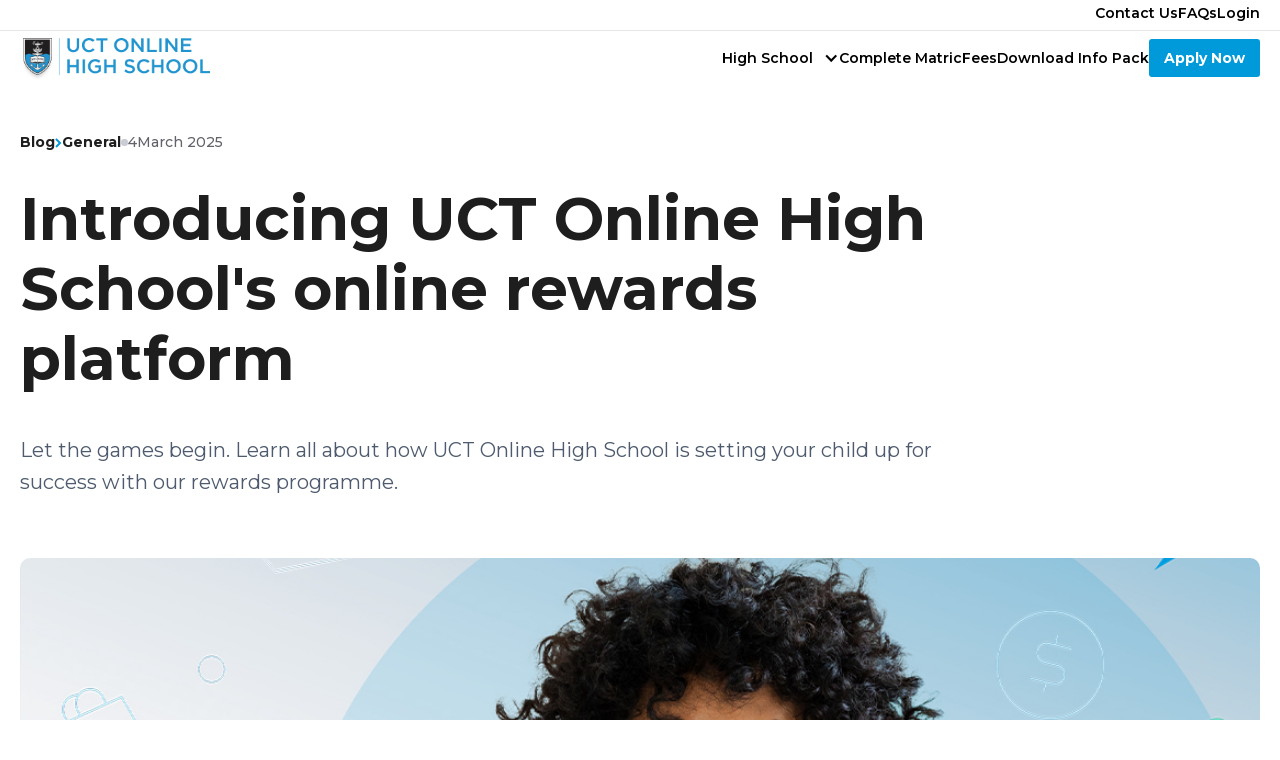

--- FILE ---
content_type: text/html
request_url: https://www.uctonlinehighschool.com/blog/introducing-uct-online-high-schools-online-rewards-platform
body_size: 33565
content:
<!DOCTYPE html><!-- Last Published: Tue Jan 13 2026 08:56:14 GMT+0000 (Coordinated Universal Time) --><html data-wf-domain="www.uctonlinehighschool.com" data-wf-page="6501b86cd9644903ef863df2" data-wf-site="60dc7a9971e17333e8780665" lang="en" data-wf-collection="6501b86cd9644903ef863d5e" data-wf-item-slug="introducing-uct-online-high-schools-online-rewards-platform"><head><meta charset="utf-8"/><title>Introducing UCT Online High School&#x27;s online rewards platform</title><meta content="Learn how UCT Online High School is supercharging your child’s learning experience with our gamified rewards programme." name="description"/><meta content="Introducing UCT Online High School&#x27;s online rewards platform" property="og:title"/><meta content="Learn how UCT Online High School is supercharging your child’s learning experience with our gamified rewards programme." property="og:description"/><meta content="https://cdn.prod.website-files.com/60dc7a9971e1733eb6780666/669e24ca2a4195df99c1dc7a_Blog-Header-Online-Rewards.jpg" property="og:image"/><meta content="Introducing UCT Online High School&#x27;s online rewards platform" property="twitter:title"/><meta content="Learn how UCT Online High School is supercharging your child’s learning experience with our gamified rewards programme." property="twitter:description"/><meta content="https://cdn.prod.website-files.com/60dc7a9971e1733eb6780666/669e24ca2a4195df99c1dc7a_Blog-Header-Online-Rewards.jpg" property="twitter:image"/><meta property="og:type" content="website"/><meta content="summary_large_image" name="twitter:card"/><meta content="width=device-width, initial-scale=1" name="viewport"/><meta content="mtHYeWqHBNEsaorBoFVmWGeQyCTxRwx0JlwX2SYcr8U" name="google-site-verification"/><link href="https://cdn.prod.website-files.com/60dc7a9971e17333e8780665/css/uct-online-highschool-f2ee1ec2626c1e995.shared.bd359f230.min.css" rel="stylesheet" type="text/css" integrity="sha384-vTWfIwiZM+ltTLoY/it8sUOoiru+nn0FgHSa3lenThLeWeKaGalPpEFZE4H+nHBL" crossorigin="anonymous"/><link href="https://fonts.googleapis.com" rel="preconnect"/><link href="https://fonts.gstatic.com" rel="preconnect" crossorigin="anonymous"/><script src="https://ajax.googleapis.com/ajax/libs/webfont/1.6.26/webfont.js" type="text/javascript"></script><script type="text/javascript">WebFont.load({  google: {    families: ["Montserrat:100,100italic,200,200italic,300,300italic,400,400italic,500,500italic,600,600italic,700,700italic,800,800italic,900,900italic","Oswald:200,300,400,500,600,700","PT Serif:400,400italic,700,700italic","DM Sans:regular,italic,500,500italic,700","DM Serif Display:regular"]  }});</script><script type="text/javascript">!function(o,c){var n=c.documentElement,t=" w-mod-";n.className+=t+"js",("ontouchstart"in o||o.DocumentTouch&&c instanceof DocumentTouch)&&(n.className+=t+"touch")}(window,document);</script><link href="https://cdn.prod.website-files.com/60dc7a9971e17333e8780665/60dc7a9971e17366467807f3_UCTOHS_fav-02.png" rel="shortcut icon" type="image/x-icon"/><link href="https://cdn.prod.website-files.com/60dc7a9971e17333e8780665/60e485f6117faf28011714f7_UCT_webclip-01.png" rel="apple-touch-icon"/><link href="https://www.uctonlinehighschool.com/blog/introducing-uct-online-high-schools-online-rewards-platform" rel="canonical"/><!-- [Attributes by Finsweet] CMS Filter -->
<script async src="https://cdn.jsdelivr.net/npm/@finsweet/attributes-cmsfilter@1/cmsfilter.js"></script>
<!-- [Attributes by Finsweet] CMS Load -->
<script async src="https://cdn.jsdelivr.net/npm/@finsweet/attributes-cmsload@1/cmsload.js"></script>
<!-- Finsweet Cookie Consent -->
<script async src="https://cdn.jsdelivr.net/npm/@finsweet/cookie-consent@1/fs-cc.js" fs-cc-mode="opt-in"></script>

<link rel="shortcut icon" href="https://cdn.prod.website-files.com/60dc7a9971e17333e8780665/60dc7a9971e17366467807f3_UCTOHS_fav-02.png">


<!-- 59ER PAGE CSS STARTS HERE - PLEASE DO NOT REMOVE -->
<link rel="stylesheet" href="https://unpkg.com/swiper@8/swiper-bundle.min.css"/>
<link href=" https://cdn.jsdelivr.net/npm/@splidejs/splide@4.1.4/dist/css/splide.min.css " rel="stylesheet">
<style>
body .swiper-slide.is-photos {
	display: block !important;
}

.dd-image-link-block {
  margin-bottom: 20px !important;
}

/* Media query for screens 992px and above */
@media screen and (min-width: 992px) {
  .dd-image-link-block {
    margin-bottom: 8px !important;
  }
}

/* Force lightbox to appear over everything */
.w-lightbox-backdrop {
    z-index: 3147483001 !important;
  }
}

/* More space for navlinks */
@media screen and (min-width: 1024px) and (max-width: 1279px) {
    .nav-link-block {
        grid-column-gap: 25px !important;
    }
}
 /* Remove arrows from select input on form */
.modal-select {
		appearance: none !important;
    -webkit-appearance: none !important;
    -moz-appearance: none !important;
}
</style>
<!-- 59ER PAGE CSS ENDS HERE - PLEASE DO NOT REMOVE -->



<script>
  window.addEventListener('DOMContentLoaded', function() {
    var links = document.getElementsByTagName('a');
    for (var i = 0; i < links.length; i++) {
      var link = links[i];
      if (link.host !== window.location.host) {
        link.setAttribute('rel', 'noopener noreferrer');
      }
    }
  });
</script>


<style>
body{
  -webkit-font-smoothing: antialiased;
  -moz-osx-font-smoothing: grayscale;
}
  
  .long-words {
  	overflow-wrap: break-word; 
  }
</style>

<script type="fs-cc" src="https://unpkg.com/analytics/dist/analytics.min.js"></script>
<script type="fs-cc" src="https://unpkg.com/analytics-plugin-original-source/dist/analytics-plugin-original-source.min.js"></script>  
<script type="fs-cc" src="https://unpkg.com/analytics-plugin-event-validation/dist/analytics-plugin-event-validation.min.js"></script>
<script type="fs-cc" src="https://unpkg.com/analytics-utils@0.4.4/dist/analytics-utils.min.js"></script> 
<script type="fs-cc" src="https://cdn.jsdelivr.net/npm/@analytics/cookie-utils@0.2.9/dist/analytics-util-cookie.min.js"></script>
<script type="fs-cc" src="https://unpkg.com/axios/dist/axios.min.js"></script> 
<script type="fs-cc" src="https://static.valentureinstitute.com/analytics/analytics.js"></script> 


<!-- Google Tag Manager -->
<script>(function(w,d,s,l,i){w[l]=w[l]||[];w[l].push({'gtm.start':
new Date().getTime(),event:'gtm.js'});var f=d.getElementsByTagName(s)[0],
j=d.createElement(s),dl=l!='dataLayer'?'&l='+l:'';j.async=true;j.src=
'https://www.googletagmanager.com/gtm.js?id='+i+dl;f.parentNode.insertBefore(j,f);
})(window,document,'script','dataLayer','GTM-K2CC74G');</script>
<!-- End Google Tag Manager -->

<script>
!function (w, d, t) {
  w.TiktokAnalyticsObject=t;var ttq=w[t]=w[t]||[];ttq.methods=["page","track","identify","instances","debug","on","off","once","ready","alias","group","enableCookie","disableCookie"],ttq.setAndDefer=function(t,e){t[e]=function(){t.push([e].concat(Array.prototype.slice.call(arguments,0)))}};for(var i=0;i<ttq.methods.length;i++)ttq.setAndDefer(ttq,ttq.methods[i]);ttq.instance=function(t){for(var e=ttq._i[t]||[],n=0;n<ttq.methods.length;n++)ttq.setAndDefer(e,ttq.methods[n]);return e},ttq.load=function(e,n){var i="https://analytics.tiktok.com/i18n/pixel/events.js";ttq._i=ttq._i||{},ttq._i[e]=[],ttq._i[e]._u=i,ttq._t=ttq._t||{},ttq._t[e]=+new Date,ttq._o=ttq._o||{},ttq._o[e]=n||{};var o=document.createElement("script");o.type="text/javascript",o.async=!0,o.src=i+"?sdkid="+e+"&lib="+t;var a=document.getElementsByTagName("script")[0];a.parentNode.insertBefore(o,a)};

  ttq.load('CL0H773C77UD28E1I4R0');
  ttq.page();
}(window, document, 'ttq');
</script>

<meta name="facebook-domain-verification" content="kh0uz8ilpxb73f9gdjdxtnbieip8ej" />
<meta property="og:image" content="https://assets.website-files.com/60dc7a9971e17333e8780665/60e487245793a2eaa3c93e84_UCTOHS_logo_white-04.svg" />
<link rel="image_src" href="https://assets.website-files.com/60dc7a9971e17333e8780665/60e487245793a2eaa3c93e84_UCTOHS_logo_white-04.svg" / >

<meta name="google-site-verification" content="3ekB2e8xtpuWoKITbX0j0zdy-svM17ZVv2Y9P2HL-RE" />

<script type="text/javascript">
  (function(g,r,s,f){g.grsfSettings={campaignId:"ql9gz1",version:"2.0.0"};s=r.getElementsByTagName("head")[0];f=r.createElement("script");f.async=1;f.src="https://app.growsurf.com/growsurf.js"+"?v="+g.grsfSettings.version;f.setAttribute("grsf-campaign", g.grsfSettings.campaignId);!g.grsfInit?s.appendChild(f):"";})(window,document);
</script>
<meta http-equiv="X-Frame-Options" content="SAMEORIGIN">

<script type="application/ld+json">
{
  "@context": "https://schema.org",
  "@type": "School",
  "name": "UCT Online High School",
  "url": "https://uctonlinehighschool.com",
  "logo": "https://cdn.prod.website-files.com/60dc7a9971e17333e8780665/64b7cd8dd56ed923729a1b36_UCT%20OHS%20Logo.png",
  "description": "UCT Online High School is an online school offering the CAPS-aligned South African National Senior Certificate (NSC) curriculum for grades 8–12, as well as the Adult Matric (Amended Senior Certificate - ASC) preparation programme.",
  "educationalProgramMode": "online",
  "sameAs": [
    "https://www.facebook.com/uctonlinehighschool",
    "https://www.instagram.com/uctonlinehighschool/"
  ],
  "contactPoint": {
    "@type": "ContactPoint",
    "email": "admissions@uctonlinehighschool.com",
    "contactType": "Customer Service",
    "areaServed": "ZA",
    "availableLanguage": ["English"]
  },
  "parentOrganization": {
    "@type": "Organization",
    "name": "Valenture Institute"
  }
}
</script>


<link rel="stylesheet" href="https://cdn.jsdelivr.net/gh/sygnaltech/webflow-util@5.2.35/dist/css/webflow-html.css"> 
<script defer src="https://cdn.jsdelivr.net/gh/sygnaltech/webflow-util@5.2.35/dist/nocode/webflow-html.js"></script>
<script src="//ajax.googleapis.com/ajax/libs/jquery/1.11.0/jquery.min.js"></script>
<script src="https://tools.refokus.com/social-share/bundle.v1.0.0.js"></script>
<style>
.blog-rich-text-block h2 {
    margin-top: 0;
    margin-bottom: 16px;
    font-family: Montserrat,sans-serif;
    color: #353640;
    font-size: 32px;
    line-height: 40px;
    font-weight: 600;
    }
</style>
<script>
$(document).on('ready', function() {  
        var winHeight = $(window).height(), 
            docHeight = $(document).height(), 
						//If you want to control doc height add the hieghts of sections on your page.
						//docHeight = $(".blog-main_wrapper").height(),
            progressBar = $('progress'),
            max, value;

        /* Set the max scrollable area */
        max = docHeight - winHeight;
        progressBar.attr('max', max);

        $(document).on('scroll', function(){
           value = $(window).scrollTop();
           progressBar.attr('value', value);
        });
  });
  
  </script>
  
  <script>
    $(document).ready(function () {
        let title = document.title;
        let url = window.location.href;
        $('[data-share-facebook').attr('href', 'https://www.facebook.com/sharer/sharer.php?u=' + url + '%2F&title=' + title + '%3F');
        $('[data-share-facebook').attr('target', '_blank');

        $('[data-share-twitter').attr('href', 'https://twitter.com/share?url=' + url + '%2F&title=' + title + '&summary=');
        $('[data-share-twitter').attr('target', '_blank');

        $('[data-share-linkedin').attr('href', 'https://www.linkedin.com/shareArticle?mini=true&url=' + url + '%2F&title=' + title + '&summary=');
        $('[data-share-linkedin').attr('target', '_blank');
        
        $('[data-share-whatsapp').attr('href', 'https://wa.me/?text=' + url);
        $('[data-share-whatsapp').attr('target', '_blank');
    });
  </script>
  
  


</head><body><div class="html-embed-3 w-embed"></div><div class="announcement-bar bg-gray-1 hide-for-now"><div class="o-container"><div class="announcement-bar-text"><div class="text-small text-spacer">Use this announcement bar to inform users of cookies, promotions, new features etc.</div><a data-w-id="dfcc347b-9488-6802-f907-ea3594cba704" href="#" class="button button-small button-white w-button">Dismiss</a></div></div></div><div class="sticky-top top"><div class="banner-wrapper"><div class="banner-component"><div class="banner-text-wrapper"><div class="banner-text">Introducing the Learning Liberated Scholarship Programme!</div><a href="/scholarships" class="banner-text-link">Learn More</a></div><div data-w-id="db5dba99-eb21-aa6c-a4ad-39ae90d9966d" class="banner-close"><div class="banner-embed w-embed"><svg xmlns="http://www.w3.org/2000/svg" width="currentWidth" height="currentHeight" viewBox="0 0 16 16" fill="none">
  <path d="M0.14705 0.303791L0.21967 0.21967C0.48594 -0.0465998 0.9026 -0.0707997 1.19621 0.14705L1.28033 0.21967L7.75 6.689L14.2197 0.21967C14.5126 -0.0732198 14.9874 -0.0732198 15.2803 0.21967C15.5732 0.51256 15.5732 0.987441 15.2803 1.28033L8.811 7.75L15.2803 14.2197C15.5466 14.4859 15.5708 14.9026 15.3529 15.1962L15.2803 15.2803C15.0141 15.5466 14.5974 15.5708 14.3038 15.3529L14.2197 15.2803L7.75 8.811L1.28033 15.2803C0.987441 15.5732 0.51256 15.5732 0.21967 15.2803C-0.0732198 14.9874 -0.0732198 14.5126 0.21967 14.2197L6.689 7.75L0.21967 1.28033C-0.0465998 1.01406 -0.0707997 0.597401 0.14705 0.303791Z" fill="currentColor"></path>
</svg></div></div></div></div><header class="header_wrapper"><div id="desktop-menu" data-w-id="1992f7fc-86c5-4fd5-7f2d-37c2d76462ac" class="desktop-menu"><div class="container"><nav><div class="top-nav-section"><a href="/contact-us" class="navbar-link">Contact Us</a><a href="/faqs" class="navbar-link">FAQs</a><a href="https://portal.uctonlinehighschool.com/uct/" class="navbar-link">Login</a></div><div class="menu-navbar"><div class="desktop-navbar-left"><a href="/" class="navbar-logo-link w-nav-brand"><img src="https://cdn.prod.website-files.com/60dc7a9971e17333e8780665/64b7cd8dd56ed923729a1b36_UCT%20OHS%20Logo.png" loading="lazy" alt="Logo of UCT online highschool" class="navbar-logo-image"/></a></div><div class="desktop-navbar-right"><div data-hover="true" data-delay="0" data-w-id="67d6f772-0fd6-d55f-c019-848bdea1684a" class="nav-dropdown w-dropdown"><div class="dropdown-toggle-6 dropdown-toggle-5 dropdown-toggle-wrapper w-dropdown-toggle"><a href="/high-school" class="navbar-link w-inline-block"><div class="dropdown-text">High School</div></a><div class="dropdown-icon-2 w-icon-dropdown-toggle"></div></div><nav class="download-list w-dropdown-list"><a href="/high-school/grade-8-and-9" class="navbar-link">Grades 8 - 9</a><a href="/high-school/grade-10-and-11" class="navbar-link">Grades 10 - 11</a><a href="/high-school/grade-12" class="navbar-link">Grade 12</a></nav></div><div class="nav-link-block hide"><a href="/free-curriculum" class="navbar-link">Free Curriculum</a><div data-hover="true" data-delay="200" data-w-id="0d686a65-561e-a45c-6261-f02d80354691" class="nav-dropdown w-dropdown"><div class="dropdown-toggle-6 dropdown-toggle-5 dropdown-toggle-wrapper w-dropdown-toggle"><div class="dropdown-text">Resources</div><div class="dropdown-icon-2 w-icon-dropdown-toggle"></div></div><nav class="dropdown-list-wrapper w-dropdown-list"><div class="dropdown-bg-wrapper"><div class="light-grey-bg_resources"></div><div class="white-bg_resources"></div></div><div class="dd-content-wrap_resources"><div class="container"><div class="dd-content-flex-wrap_resources"><div class="dd-content-left_resources"><a data-section="section1" href="#" class="dropdown-button w-button">About Us</a><a data-section="section2" href="#" class="dropdown-button w-button">Guides &amp; Quizzes</a><a data-section="section3" href="#" class="dropdown-button w-button">Blog</a><a data-section="section4" href="#" class="dropdown-button w-button">Learner Spotlight</a><a data-section="section5" href="#" class="dropdown-button hide w-button">Guardian Testimonials</a></div><div class="dd-content-right_resources"><div id="section1" class="dd-cms-grid-wrapper show"><div id="w-node-_0d686a65-561e-a45c-6261-f02d803546aa-d76462ab" class="dd-grid-flex"><div class="dd-grid-col"><div class="guides-top-half"><a href="/academics" class="dd-image-link-block w-inline-block"><img loading="lazy" sizes="100vw" srcset="https://cdn.prod.website-files.com/60dc7a9971e17333e8780665/6537bbf8da591c48d320dc2e_Web-Menu-Landscape-Academic-min-p-500.jpg 500w, https://cdn.prod.website-files.com/60dc7a9971e17333e8780665/6537bbf8da591c48d320dc2e_Web-Menu-Landscape-Academic-min-p-800.jpg 800w, https://cdn.prod.website-files.com/60dc7a9971e17333e8780665/6537bbf8da591c48d320dc2e_Web-Menu-Landscape-Academic-min.jpg 1055w" src="https://cdn.prod.website-files.com/60dc7a9971e17333e8780665/6537bbf8da591c48d320dc2e_Web-Menu-Landscape-Academic-min.jpg" alt="" class="dd-feature-image"/></a><a href="/academics" class="dd-cms-title is-hover">Academics</a><div class="dd-cms-desc">Through our unique approach, UCT Online High School offers an action-oriented, transformative education outlined in our seven Learning Pillars.</div></div><a href="/academics" class="dd-download-text is-learn-more">Learn More</a></div><div class="dd-grid-col"><div class="guides-top-half"><a href="/guardian-connected-app" class="dd-image-link-block w-inline-block"><img loading="lazy" sizes="100vw" srcset="https://cdn.prod.website-files.com/60dc7a9971e17333e8780665/6537bbf84ba3938028a9b5ee_Web-Menu-Landscape-ConnectED-App-min-p-500.jpg 500w, https://cdn.prod.website-files.com/60dc7a9971e17333e8780665/6537bbf84ba3938028a9b5ee_Web-Menu-Landscape-ConnectED-App-min-p-800.jpg 800w, https://cdn.prod.website-files.com/60dc7a9971e17333e8780665/6537bbf84ba3938028a9b5ee_Web-Menu-Landscape-ConnectED-App-min.jpg 1055w" src="https://cdn.prod.website-files.com/60dc7a9971e17333e8780665/6537bbf84ba3938028a9b5ee_Web-Menu-Landscape-ConnectED-App-min.jpg" alt="" class="dd-feature-image"/></a><a href="/guardian-connected-app" class="dd-cms-title is-hover">Guardian ConnectED™ App</a><div class="dd-cms-desc">A first-of-its-kind mobile app and a revolutionary tool for Parents.</div></div><a href="/guardian-connected-app" class="dd-download-text is-learn-more">Learn More</a></div><div class="dd-grid-col"><div class="guides-top-half"><a href="/learner-experience" class="dd-image-link-block w-inline-block"><img loading="lazy" sizes="100vw" srcset="https://cdn.prod.website-files.com/60dc7a9971e17333e8780665/6537bbf8aa86da0e31cabf8f_Web-Menu-Landscape-Extracurricular-min-p-500.jpg 500w, https://cdn.prod.website-files.com/60dc7a9971e17333e8780665/6537bbf8aa86da0e31cabf8f_Web-Menu-Landscape-Extracurricular-min-p-800.jpg 800w, https://cdn.prod.website-files.com/60dc7a9971e17333e8780665/6537bbf8aa86da0e31cabf8f_Web-Menu-Landscape-Extracurricular-min.jpg 1055w" src="https://cdn.prod.website-files.com/60dc7a9971e17333e8780665/6537bbf8aa86da0e31cabf8f_Web-Menu-Landscape-Extracurricular-min.jpg" alt="" class="dd-feature-image"/></a><a href="/learner-experience" class="dd-cms-title is-hover">Extracurriculars</a><div class="dd-cms-desc">Virtual Clubs offer our high school learners an online space to explore their interests, hobbies and knowledge with like-minded peers.</div></div><a href="/learner-experience" class="dd-download-text is-learn-more">Learn More</a></div></div><a data-w-id="0d686a65-561e-a45c-6261-f02d803546c9" href="/scholarships" class="dd-grid-col is-end w-inline-block"><div data-w-id="0d686a65-561e-a45c-6261-f02d803546ca" class="dd-see-all-block text-to-btm"><div class="dd-see-all-title">Scholarships &amp; Bursaries</div><div class="dd-see-all-link">Learn More</div><div class="dd-see-all-overlay"></div><img src="https://cdn.prod.website-files.com/60dc7a9971e17333e8780665/6537bc2082af41a66f831216_Web-Menu-Portrait-scholarship-min.jpg" loading="lazy" sizes="100vw" srcset="https://cdn.prod.website-files.com/60dc7a9971e17333e8780665/6537bc2082af41a66f831216_Web-Menu-Portrait-scholarship-min-p-500.jpg 500w, https://cdn.prod.website-files.com/60dc7a9971e17333e8780665/6537bc2082af41a66f831216_Web-Menu-Portrait-scholarship-min-p-800.jpg 800w, https://cdn.prod.website-files.com/60dc7a9971e17333e8780665/6537bc2082af41a66f831216_Web-Menu-Portrait-scholarship-min-p-1080.jpg 1080w, https://cdn.prod.website-files.com/60dc7a9971e17333e8780665/6537bc2082af41a66f831216_Web-Menu-Portrait-scholarship-min.jpg 1110w" alt="" class="dd-see-all-image"/></div></a></div><div id="section2" class="dd-cms-grid-wrapper"><div id="w-node-_0d686a65-561e-a45c-6261-f02d803546d2-d76462ab" class="dd-collection-wrapper w-dyn-list"><div role="list" class="dd-cms-grid-list w-dyn-items"><div role="listitem" class="dd-cms-item w-dyn-item"><div class="dd-grid-col"><div class="guides-top-half"><a data-w-id="0d686a65-561e-a45c-6261-f02d803546d7" href="/free-guides/the-real-cost-of-high-school" class="dd-image-link-block w-inline-block"><img loading="lazy" src="https://cdn.prod.website-files.com/60dc7a9971e1733eb6780666/6618f28ea818a760b79cfcfd_The%20Real%20Cost%20of%20highschool.png" alt="" sizes="100vw" srcset="https://cdn.prod.website-files.com/60dc7a9971e1733eb6780666/6618f28ea818a760b79cfcfd_The%20Real%20Cost%20of%20highschool-p-500.png 500w, https://cdn.prod.website-files.com/60dc7a9971e1733eb6780666/6618f28ea818a760b79cfcfd_The%20Real%20Cost%20of%20highschool-p-800.png 800w, https://cdn.prod.website-files.com/60dc7a9971e1733eb6780666/6618f28ea818a760b79cfcfd_The%20Real%20Cost%20of%20highschool-p-1080.png 1080w, https://cdn.prod.website-files.com/60dc7a9971e1733eb6780666/6618f28ea818a760b79cfcfd_The%20Real%20Cost%20of%20highschool.png 1556w" class="dd-feature-image"/><div class="dd-category-block is-extended"><div class="dd-category-text">Free Guide</div></div></a><a href="/free-guides/the-real-cost-of-high-school" class="dd-cms-title is-hover">The Real Cost of High School</a></div><a href="/free-guides/the-real-cost-of-high-school" class="dd-download-text is-read-more">Read More</a></div></div><div role="listitem" class="dd-cms-item w-dyn-item"><div class="dd-grid-col"><div class="guides-top-half"><a data-w-id="0d686a65-561e-a45c-6261-f02d803546d7" href="https://www.uctonlinehighschool.com/free-guides/12-leading-online-high-schools-compared" class="dd-image-link-block w-inline-block"><img loading="lazy" src="https://cdn.prod.website-files.com/60dc7a9971e1733eb6780666/64d21781a28f25dc59fb49cf_12-leading-online-high-schools-compared-min.webp" alt="" sizes="100vw" srcset="https://cdn.prod.website-files.com/60dc7a9971e1733eb6780666/64d21781a28f25dc59fb49cf_12-leading-online-high-schools-compared-min-p-500.webp 500w, https://cdn.prod.website-files.com/60dc7a9971e1733eb6780666/64d21781a28f25dc59fb49cf_12-leading-online-high-schools-compared-min-p-800.webp 800w, https://cdn.prod.website-files.com/60dc7a9971e1733eb6780666/64d21781a28f25dc59fb49cf_12-leading-online-high-schools-compared-min-p-1080.webp 1080w, https://cdn.prod.website-files.com/60dc7a9971e1733eb6780666/64d21781a28f25dc59fb49cf_12-leading-online-high-schools-compared-min.webp 1578w" class="dd-feature-image"/><div class="dd-category-block is-extended"><div class="dd-category-text">Free Guide</div></div></a><a href="https://www.uctonlinehighschool.com/free-guides/12-leading-online-high-schools-compared" class="dd-cms-title is-hover">12 leading online high schools compared</a></div><a href="https://www.uctonlinehighschool.com/free-guides/12-leading-online-high-schools-compared" class="dd-download-text is-read-more">Read More</a></div></div><div role="listitem" class="dd-cms-item w-dyn-item"><div class="dd-grid-col"><div class="guides-top-half"><a data-w-id="0d686a65-561e-a45c-6261-f02d803546d7" href="https://www.uctonlinehighschool.com/free-guides/the-ultimate-guide-to-selecting-and-applying-to-high-school-in-2024" class="dd-image-link-block w-inline-block"><img loading="lazy" src="https://cdn.prod.website-files.com/60dc7a9971e1733eb6780666/64d217a00c71943a6de7b775_Selecting-and-applying-for-high-school-in-2024-min.webp" alt="" sizes="100vw" srcset="https://cdn.prod.website-files.com/60dc7a9971e1733eb6780666/64d217a00c71943a6de7b775_Selecting-and-applying-for-high-school-in-2024-min-p-500.webp 500w, https://cdn.prod.website-files.com/60dc7a9971e1733eb6780666/64d217a00c71943a6de7b775_Selecting-and-applying-for-high-school-in-2024-min-p-800.webp 800w, https://cdn.prod.website-files.com/60dc7a9971e1733eb6780666/64d217a00c71943a6de7b775_Selecting-and-applying-for-high-school-in-2024-min-p-1080.webp 1080w, https://cdn.prod.website-files.com/60dc7a9971e1733eb6780666/64d217a00c71943a6de7b775_Selecting-and-applying-for-high-school-in-2024-min.webp 1580w" class="dd-feature-image"/><div class="dd-category-block is-extended"><div class="dd-category-text">Free Guide</div></div></a><a href="https://www.uctonlinehighschool.com/free-guides/the-ultimate-guide-to-selecting-and-applying-to-high-school-in-2024" class="dd-cms-title is-hover">Selecting and applying for high school in 2024</a></div><a href="https://www.uctonlinehighschool.com/free-guides/the-ultimate-guide-to-selecting-and-applying-to-high-school-in-2024" class="dd-download-text is-read-more">Read More</a></div></div></div></div><a data-w-id="0d686a65-561e-a45c-6261-f02d803546e1" href="/free-guides" class="dd-grid-col is-end w-inline-block"><div data-w-id="0d686a65-561e-a45c-6261-f02d803546e2" class="dd-see-all-block text-to-btm"><div class="dd-see-all-title">Explore All Our Free Guides And Quizzes</div><div class="dd-see-all-link">see all</div><div class="dd-see-all-overlay"></div><img src="https://cdn.prod.website-files.com/60dc7a9971e17333e8780665/6492f9fc3ab635f9e1b37480_UCT-OHS_Header-Guides.jpg" loading="lazy" sizes="100vw" srcset="https://cdn.prod.website-files.com/60dc7a9971e17333e8780665/6492f9fc3ab635f9e1b37480_UCT-OHS_Header-Guides-p-500.jpg 500w, https://cdn.prod.website-files.com/60dc7a9971e17333e8780665/6492f9fc3ab635f9e1b37480_UCT-OHS_Header-Guides-p-800.jpg 800w, https://cdn.prod.website-files.com/60dc7a9971e17333e8780665/6492f9fc3ab635f9e1b37480_UCT-OHS_Header-Guides-p-1080.jpg 1080w, https://cdn.prod.website-files.com/60dc7a9971e17333e8780665/6492f9fc3ab635f9e1b37480_UCT-OHS_Header-Guides-p-1600.jpg 1600w, https://cdn.prod.website-files.com/60dc7a9971e17333e8780665/6492f9fc3ab635f9e1b37480_UCT-OHS_Header-Guides-p-2000.jpg 2000w, https://cdn.prod.website-files.com/60dc7a9971e17333e8780665/6492f9fc3ab635f9e1b37480_UCT-OHS_Header-Guides-p-2600.jpg 2600w, https://cdn.prod.website-files.com/60dc7a9971e17333e8780665/6492f9fc3ab635f9e1b37480_UCT-OHS_Header-Guides.jpg 3188w" alt="" class="dd-see-all-image"/></div></a></div><div id="section3" class="dd-cms-grid-wrapper"><div id="w-node-_0d686a65-561e-a45c-6261-f02d803546ea-d76462ab" class="dd-collection-wrapper w-dyn-list"><div role="list" class="dd-cms-grid-list w-dyn-items"><div role="listitem" class="dd-cms-item w-dyn-item"><div class="dd-grid-col"><div class="guides-top-half"><a href="/blog/introducing-our-guide-to-the-2025-high-school-application-process" class="dd-image-link-block w-inline-block"><img loading="lazy" alt="" src="https://cdn.prod.website-files.com/60dc7a9971e1733eb6780666/6628e0a35cf5484477a31c19_Blog-header.jpg" sizes="100vw" srcset="https://cdn.prod.website-files.com/60dc7a9971e1733eb6780666/6628e0a35cf5484477a31c19_Blog-header-p-500.jpg 500w, https://cdn.prod.website-files.com/60dc7a9971e1733eb6780666/6628e0a35cf5484477a31c19_Blog-header-p-800.jpg 800w, https://cdn.prod.website-files.com/60dc7a9971e1733eb6780666/6628e0a35cf5484477a31c19_Blog-header-p-1080.jpg 1080w, https://cdn.prod.website-files.com/60dc7a9971e1733eb6780666/6628e0a35cf5484477a31c19_Blog-header.jpg 1130w" class="dd-feature-image"/><div class="dd-category-block is-extended"><div class="dd-category-text">General</div></div></a><a href="/blog/introducing-our-guide-to-the-2025-high-school-application-process" class="dd-cms-title is-hover">Introducing our guide to the 2025 high school application process </a></div><a href="/blog/introducing-our-guide-to-the-2025-high-school-application-process" class="dd-download-text is-read-more">Read More</a></div></div><div role="listitem" class="dd-cms-item w-dyn-item"><div class="dd-grid-col"><div class="guides-top-half"><a href="/blog/whats-the-difference-the-amended-senior-certificate-vs-the-national-senior-certificate" class="dd-image-link-block w-inline-block"><img loading="lazy" alt="" src="https://cdn.prod.website-files.com/60dc7a9971e1733eb6780666/657b014eb96cba897d351074_Blog-header-ASC-differences.jpg" sizes="100vw" srcset="https://cdn.prod.website-files.com/60dc7a9971e1733eb6780666/657b014eb96cba897d351074_Blog-header-ASC-differences-p-500.jpg 500w, https://cdn.prod.website-files.com/60dc7a9971e1733eb6780666/657b014eb96cba897d351074_Blog-header-ASC-differences-p-800.jpg 800w, https://cdn.prod.website-files.com/60dc7a9971e1733eb6780666/657b014eb96cba897d351074_Blog-header-ASC-differences-p-1080.jpg 1080w, https://cdn.prod.website-files.com/60dc7a9971e1733eb6780666/657b014eb96cba897d351074_Blog-header-ASC-differences.jpg 1130w" class="dd-feature-image"/><div class="dd-category-block is-extended"><div class="dd-category-text">Adult Matric</div></div></a><a href="/blog/whats-the-difference-the-amended-senior-certificate-vs-the-national-senior-certificate" class="dd-cms-title is-hover">What’s the difference? The Amended Senior Certificate vs the National Senior Certificate</a></div><a href="/blog/whats-the-difference-the-amended-senior-certificate-vs-the-national-senior-certificate" class="dd-download-text is-read-more">Read More</a></div></div></div></div><a href="/blog-4" class="dd-grid-col is-end w-inline-block"><div class="dd-see-all-block text-to-btm"><div class="dd-see-all-title">Explore all our blogs</div><div class="dd-see-all-link">see all</div><div class="dd-see-all-overlay"></div><img src="https://cdn.prod.website-files.com/60dc7a9971e17333e8780665/64fb1b505ee4b2cc4cf30e5b_Web-drop-down-featured-BLOG.jpg" loading="lazy" sizes="100vw" srcset="https://cdn.prod.website-files.com/60dc7a9971e17333e8780665/64fb1b505ee4b2cc4cf30e5b_Web-drop-down-featured-BLOG-p-500.jpg 500w, https://cdn.prod.website-files.com/60dc7a9971e17333e8780665/64fb1b505ee4b2cc4cf30e5b_Web-drop-down-featured-BLOG-p-800.jpg 800w, https://cdn.prod.website-files.com/60dc7a9971e17333e8780665/64fb1b505ee4b2cc4cf30e5b_Web-drop-down-featured-BLOG.jpg 960w" alt="" class="dd-see-all-image"/></div></a></div><div id="section4" class="dd-cms-grid-wrapper"><div id="w-node-_0d686a65-561e-a45c-6261-f02d80354702-d76462ab" class="dd-collection-wrapper w-dyn-list"><div role="list" class="dd-cms-grid-list w-dyn-items"><div role="listitem" class="dd-cms-item w-dyn-item"><div class="dd-grid-col"><div class="guides-top-half"><a data-w-id="0d686a65-561e-a45c-6261-f02d80354707" href="https://www.uctonlinehighschool.com/blog/learner-spotlight-isra-nordien" class="dd-image-link-block w-inline-block"><img loading="lazy" alt="" src="https://cdn.prod.website-files.com/60dc7a9971e1733eb6780666/64c77d874f269da887d1b60b_Mask%20group-4.jpg" class="dd-feature-image"/><div class="dd-category-block hide"><div class="dd-category-text">Free Guide</div></div></a><a href="https://www.uctonlinehighschool.com/blog/learner-spotlight-isra-nordien" class="dd-cms-title is-hover">Learner Spotlight: Isra Nordien</a><div class="dd-cms-desc">Aside from the outstanding work our learners are doing online, they’re also out there flourishing offline!...</div></div><a href="https://www.uctonlinehighschool.com/blog/learner-spotlight-isra-nordien" class="dd-download-text is-read-more">Read More</a></div></div><div role="listitem" class="dd-cms-item w-dyn-item"><div class="dd-grid-col"><div class="guides-top-half"><a data-w-id="0d686a65-561e-a45c-6261-f02d80354707" href="https://www.uctonlinehighschool.com/blog/learner-spotlight-ericas-day-in-the-life-vlog" class="dd-image-link-block w-inline-block"><img loading="lazy" alt="" src="https://cdn.prod.website-files.com/60dc7a9971e1733eb6780666/64c77d2f05fabb12a5e74fd6_Mask%20group-1.jpg" class="dd-feature-image"/><div class="dd-category-block hide"><div class="dd-category-text">Free Guide</div></div></a><a href="https://www.uctonlinehighschool.com/blog/learner-spotlight-ericas-day-in-the-life-vlog" class="dd-cms-title is-hover">Learner Spotlight | Erica’s Day in the Life Vlog</a><div class="dd-cms-desc">Erica, a matric learner at UCT Online High School, takes us through a day in her life in her self-filmed...</div></div><a href="https://www.uctonlinehighschool.com/blog/learner-spotlight-ericas-day-in-the-life-vlog" class="dd-download-text is-read-more">Read More</a></div></div><div role="listitem" class="dd-cms-item w-dyn-item"><div class="dd-grid-col"><div class="guides-top-half"><a data-w-id="0d686a65-561e-a45c-6261-f02d80354707" href="https://www.uctonlinehighschool.com/blog/learner-spotlight-kulani-marivate" class="dd-image-link-block w-inline-block"><img loading="lazy" alt="" src="https://cdn.prod.website-files.com/60dc7a9971e1733eb6780666/64c77d6802485166f6f54463_Mask%20group-3.jpg" class="dd-feature-image"/><div class="dd-category-block hide"><div class="dd-category-text">Free Guide</div></div></a><a href="https://www.uctonlinehighschool.com/blog/learner-spotlight-kulani-marivate" class="dd-cms-title is-hover">Learner Spotlight: Kulani Marivate</a><div class="dd-cms-desc">Aside from the outstanding work our learners are doing online, they’re also out there flourishing offline!...</div></div><a href="https://www.uctonlinehighschool.com/blog/learner-spotlight-kulani-marivate" class="dd-download-text is-read-more">Read More</a></div></div></div></div><a data-w-id="0d686a65-561e-a45c-6261-f02d80354713" href="/blog-categories/learner-spotlight" class="dd-grid-col is-end w-inline-block"><div data-w-id="0d686a65-561e-a45c-6261-f02d80354714" class="dd-see-all-block text-to-btm"><div class="dd-see-all-title">Explore all our Learner Spotlights</div><div class="dd-see-all-link">see all</div><div class="dd-see-all-overlay"></div><img src="https://cdn.prod.website-files.com/60dc7a9971e17333e8780665/64fb26f9aa19d66bc4dea710_Web-drop-down-featured-LS-min.jpg" loading="lazy" sizes="100vw" srcset="https://cdn.prod.website-files.com/60dc7a9971e17333e8780665/64fb26f9aa19d66bc4dea710_Web-drop-down-featured-LS-min-p-500.jpg 500w, https://cdn.prod.website-files.com/60dc7a9971e17333e8780665/64fb26f9aa19d66bc4dea710_Web-drop-down-featured-LS-min-p-800.jpg 800w, https://cdn.prod.website-files.com/60dc7a9971e17333e8780665/64fb26f9aa19d66bc4dea710_Web-drop-down-featured-LS-min.jpg 960w" alt="" class="dd-see-all-image"/></div></a></div><div id="section5" class="dd-cms-grid-wrapper"><div class="dd-collection-wrapper w-dyn-list"><div role="list" class="dd-cms-grid-list w-dyn-items"><div role="listitem" class="dd-cms-item w-dyn-item"><div class="dd-grid-col"><div class="guides-top-half"><a data-w-id="0d686a65-561e-a45c-6261-f02d80354721" href="/guardian-testimonials/guardian-3" class="dd-image-link-block w-inline-block"><img loading="lazy" alt="" src="https://cdn.prod.website-files.com/60dc7a9971e1733eb6780666/64c77d51a09dbdc131538077_Mask%20group-2.jpg" class="dd-feature-image"/><div class="dd-category-block hide"><div class="dd-category-text">Free Guide</div></div></a><div class="dd-cms-title is-guardian">This will be a testimonial from a guardian that will pull through to this component...</div><div class="dd-cms-desc is-600">Jane Doe</div></div><a href="/guardian-testimonials/guardian-3" class="dd-download-text is-read-more">Read More</a></div></div><div role="listitem" class="dd-cms-item w-dyn-item"><div class="dd-grid-col"><div class="guides-top-half"><a data-w-id="0d686a65-561e-a45c-6261-f02d80354721" href="/guardian-testimonials/guardian-2" class="dd-image-link-block w-inline-block"><img loading="lazy" alt="" src="https://cdn.prod.website-files.com/60dc7a9971e1733eb6780666/64c77d2f05fabb12a5e74fd6_Mask%20group-1.jpg" class="dd-feature-image"/><div class="dd-category-block hide"><div class="dd-category-text">Free Guide</div></div></a><div class="dd-cms-title is-guardian">This will be a testimonial from a guardian that will pull through to this component...</div><div class="dd-cms-desc is-600">Jane Doe</div></div><a href="/guardian-testimonials/guardian-2" class="dd-download-text is-read-more">Read More</a></div></div><div role="listitem" class="dd-cms-item w-dyn-item"><div class="dd-grid-col"><div class="guides-top-half"><a data-w-id="0d686a65-561e-a45c-6261-f02d80354721" href="/guardian-testimonials/guardian-1" class="dd-image-link-block w-inline-block"><img loading="lazy" alt="" src="https://cdn.prod.website-files.com/60dc7a9971e1733eb6780666/64c77d1ddfcf9483693f12bd_Mask%20group.jpg" class="dd-feature-image"/><div class="dd-category-block hide"><div class="dd-category-text">Free Guide</div></div></a><div class="dd-cms-title is-guardian">This will be a testimonial from a guardian that will pull through to this component...</div><div class="dd-cms-desc is-600">Jane Doe</div></div><a href="/guardian-testimonials/guardian-1" class="dd-download-text is-read-more">Read More</a></div></div></div></div><a href="/free-guides" class="dd-grid-col is-end w-inline-block"><div class="dd-see-all-block"><div class="dd-see-all-title">Explore All Our Free Guides And Quizzes</div><div class="dd-see-all-link">see all</div><div class="dd-see-all-overlay"></div><img src="https://cdn.prod.website-files.com/60dc7a9971e17333e8780665/64fb26f4e929f613ab097d48_Web-drop-down-featured-GT-min.jpg" loading="lazy" sizes="100vw" srcset="https://cdn.prod.website-files.com/60dc7a9971e17333e8780665/64fb26f4e929f613ab097d48_Web-drop-down-featured-GT-min-p-500.jpg 500w, https://cdn.prod.website-files.com/60dc7a9971e17333e8780665/64fb26f4e929f613ab097d48_Web-drop-down-featured-GT-min-p-800.jpg 800w, https://cdn.prod.website-files.com/60dc7a9971e17333e8780665/64fb26f4e929f613ab097d48_Web-drop-down-featured-GT-min.jpg 960w" alt="" class="dd-see-all-image"/></div></a></div></div></div></div></div><div class="dd-dropshaow-block"></div></nav></div><div data-hover="true" data-delay="0" data-w-id="1992f7fc-86c5-4fd5-7f2d-37c2d764632f" class="nav-dropdown w-dropdown"><div class="dropdown-toggle-6 dropdown-toggle-5 dropdown-toggle-wrapper w-dropdown-toggle"><div class="dropdown-text">Curriculums</div><div class="dropdown-icon-2 w-icon-dropdown-toggle"></div></div><nav class="dropdown-list-wrapper w-dropdown-list"><div class="dropdown-bg-wrapper"><div class="white-bg_curriculum"></div><div class="light-grey-bg_curriculum"></div></div><div class="dd-content-wrap_cuuriculum"><div class="container"><div class="dd-content-flex-wrap_curriculum"><div class="dd-content-left_curriculum is-color-hover-on"><div class="dd-cms-grid-wrapper_curriculum hide"><div class="dd-grid-row_curriculum"><div class="dd-flex-col"><div class="dd-col-flex-wrap"><img src="https://cdn.prod.website-files.com/60dc7a9971e17333e8780665/64b7cd8dd56ed923729a1b3f_cambridge%20logo.png" loading="lazy" alt="Logo cambridge assessment international education" class="dd-col-logo"/><div class="dd-col-logo-desc">UCT Online High School is a registered online Cambridge International School</div></div></div><div class="dd-flex-col"><div class="dd-col-flex-wrap"><img src="https://cdn.prod.website-files.com/60dc7a9971e17333e8780665/64b949701e7c15ab20b2c1f5_sacai_logo.png" loading="lazy" sizes="100vw" srcset="https://cdn.prod.website-files.com/60dc7a9971e17333e8780665/64b949701e7c15ab20b2c1f5_sacai_logo-p-500.png 500w, https://cdn.prod.website-files.com/60dc7a9971e17333e8780665/64b949701e7c15ab20b2c1f5_sacai_logo-p-800.png 800w, https://cdn.prod.website-files.com/60dc7a9971e17333e8780665/64b949701e7c15ab20b2c1f5_sacai_logo-p-1080.png 1080w, https://cdn.prod.website-files.com/60dc7a9971e17333e8780665/64b949701e7c15ab20b2c1f5_sacai_logo.png 1125w" alt="Logo of SACAI" class="dd-col-logo"/></div></div><div class="dd-flex-col"><div class="dd-col-flex-wrap"><img src="https://cdn.prod.website-files.com/60dc7a9971e17333e8780665/64b949701e7c15ab20b2c1f5_sacai_logo.png" loading="lazy" sizes="100vw" srcset="https://cdn.prod.website-files.com/60dc7a9971e17333e8780665/64b949701e7c15ab20b2c1f5_sacai_logo-p-500.png 500w, https://cdn.prod.website-files.com/60dc7a9971e17333e8780665/64b949701e7c15ab20b2c1f5_sacai_logo-p-800.png 800w, https://cdn.prod.website-files.com/60dc7a9971e17333e8780665/64b949701e7c15ab20b2c1f5_sacai_logo-p-1080.png 1080w, https://cdn.prod.website-files.com/60dc7a9971e17333e8780665/64b949701e7c15ab20b2c1f5_sacai_logo.png 1125w" alt="Logo of SACAI" class="dd-col-logo"/></div></div></div><div class="dd-grid-row_curriculum"><div class="dd-flex-col"><a href="#" class="dd-cms-title_curriculum">Cambridge International</a><div class="dd-cms-desc_curriculum">Get the most affordable internationally recognised qualification from one of the most respected institutions on the planet and open the door to your future.</div></div><div class="dd-flex-col"><a href="#" class="dd-cms-title_curriculum">SA National Senior Certificate (NSC)</a><div class="dd-cms-desc_curriculum">Become one of ten million South Africans with a CAPS aligned matriculation and make your future official.</div></div><div class="dd-flex-col"><a href="#" class="dd-cms-title_curriculum is-sm">Adult Matric (ASC)</a><div class="dd-cms-desc_curriculum">Join our 18 month Adult Matric programme and work towards your CAPS aligned Amended Senior Certificate (ASC) - because it&#x27;s never too late to have success at any age.</div></div></div><div class="dd-grid-row_curriculum"><div class="dd-flex-col"><div class="dd-small-text">From</div><div class="dd-pricing-flex-wrap"><div class="dd-pricing">R3,300 / $230</div><div class="dd-small-text is-pricing">p/m</div></div><div class="dd-small-text">US$230 p/m worldwide</div></div><div class="dd-flex-col"><div class="dd-small-text">From</div><div class="dd-pricing-flex-wrap"><div class="dd-pricing">R2,195</div><div class="dd-small-text is-pricing">p/m</div></div></div><div class="dd-flex-col"><div class="dd-small-text">From</div><div class="dd-pricing-flex-wrap"><div class="dd-pricing">R2,195</div><div class="dd-small-text is-pricing">p/m</div></div></div></div><div class="dd-grid-row_curriculum no-mb"><a href="#" class="dd-learn-more-text">learn more</a><a href="#" class="dd-learn-more-text">learn more</a><a href="#" class="dd-learn-more-text">learn more</a></div></div><div class="dd-cms-grid-wrapper_curriculum is-display-grid _2-col-grid"><a data-w-id="a98537de-26ae-5663-2987-b6a2b575216a" href="/cambridge-curriculum" class="dd-cms-grid-col hide w-inline-block"><div class="dd-top"><div class="dd-top-header"><div class="dd-col-flex-wrap"><img src="https://cdn.prod.website-files.com/60dc7a9971e17333e8780665/64b7cd8dd56ed923729a1b3f_cambridge%20logo.png" loading="lazy" alt="Logo cambridge assessment international education" class="dd-col-logo is-max-height"/><img src="https://cdn.prod.website-files.com/60dc7a9971e17333e8780665/64d259cfc6ff04cab90f046b_cambridge%20logo%20(1).svg" loading="lazy" alt="Cambridge assessment international education logo" class="dd-col-logo-white is-max-height"/><div class="dd-col-logo-desc">UCT Online High School is a registered online Cambridge International School</div></div><div class="dd-cms-title_curriculum no-mb">Cambridge International</div></div><div class="dd-cms-desc_curriculum">Get the most affordable internationally recognised qualification from one of the most respected institutions on the planet and open the door to your future.</div></div><div class="dd-btm"><div class="dd-cms-price-wrapper"><div class="dd-small-text">From</div><div class="dd-pricing-flex-wrap"><div class="dd-pricing">R3,530 / $246</div><div class="dd-small-text is-pricing">p/m</div></div><div class="dd-small-text">US$246 p/m worldwide</div></div><div class="dd-learn-more-text no-underline">learn more</div></div></a><a data-w-id="6b1b5d51-871e-b976-7490-7fcce2d5fa70" href="/caps-curriculum" class="dd-cms-grid-col w-inline-block"><div class="dd-top"><div class="dd-top-header"><div class="dd-col-flex-wrap"><img src="https://cdn.prod.website-files.com/60dc7a9971e17333e8780665/64b949701e7c15ab20b2c1f5_sacai_logo.png" loading="lazy" sizes="100vw" srcset="https://cdn.prod.website-files.com/60dc7a9971e17333e8780665/64b949701e7c15ab20b2c1f5_sacai_logo-p-500.png 500w, https://cdn.prod.website-files.com/60dc7a9971e17333e8780665/64b949701e7c15ab20b2c1f5_sacai_logo-p-800.png 800w, https://cdn.prod.website-files.com/60dc7a9971e17333e8780665/64b949701e7c15ab20b2c1f5_sacai_logo-p-1080.png 1080w, https://cdn.prod.website-files.com/60dc7a9971e17333e8780665/64b949701e7c15ab20b2c1f5_sacai_logo.png 1125w" alt="Logo of SACAI" class="dd-col-logo is-max-height"/><img src="https://cdn.prod.website-files.com/60dc7a9971e17333e8780665/64d4b83a6efb73a26f5b34d8_Sacai_Logo-trans%202.webp" loading="lazy" alt="Logo of SACAI " class="dd-col-logo-white is-max-height"/><div class="dd-col-logo-desc invisible">UCT Online High School is a registered online Cambridge International School</div></div><div class="dd-cms-title_curriculum no-mb">SA National Senior Certificate (CAPS)</div></div><div class="dd-cms-desc_curriculum">Unlock your potential with the NSC curriculum - South Africa&#x27;s top education program. Choose from a wide range of subjects, earn a respected National Senior Certificate, and set yourself up for a bright future with a recognised qualification</div></div><div class="dd-btm"><div class="dd-cms-price-wrapper"><div class="dd-small-text">From</div><div class="dd-pricing-flex-wrap"><div class="dd-pricing">R2,595</div><div class="dd-small-text is-pricing">p/m</div></div><div class="dd-small-text invisible">US$230 p/m worldwide</div></div><div class="dd-learn-more-text no-underline">learn more</div></div></a><a data-w-id="29e942bb-e101-2534-98b3-275ca94cff46" href="/adult-matric" class="dd-cms-grid-col w-inline-block"><div class="dd-top"><div class="dd-top-header"><div class="dd-col-flex-wrap"><img src="https://cdn.prod.website-files.com/60dc7a9971e17333e8780665/650461fe1af9116ce6ab2284_Basic-Education-LOGO-min.png" loading="lazy" sizes="100vw" srcset="https://cdn.prod.website-files.com/60dc7a9971e17333e8780665/650461fe1af9116ce6ab2284_Basic-Education-LOGO-min-p-500.png 500w, https://cdn.prod.website-files.com/60dc7a9971e17333e8780665/650461fe1af9116ce6ab2284_Basic-Education-LOGO-min-p-800.png 800w, https://cdn.prod.website-files.com/60dc7a9971e17333e8780665/650461fe1af9116ce6ab2284_Basic-Education-LOGO-min-p-1080.png 1080w, https://cdn.prod.website-files.com/60dc7a9971e17333e8780665/650461fe1af9116ce6ab2284_Basic-Education-LOGO-min.png 1400w" alt="" class="dd-col-logo is-max-height"/><img src="https://cdn.prod.website-files.com/60dc7a9971e17333e8780665/650461fe1af9116ce6ab2284_Basic-Education-LOGO-min.png" loading="lazy" sizes="100vw" srcset="https://cdn.prod.website-files.com/60dc7a9971e17333e8780665/650461fe1af9116ce6ab2284_Basic-Education-LOGO-min-p-500.png 500w, https://cdn.prod.website-files.com/60dc7a9971e17333e8780665/650461fe1af9116ce6ab2284_Basic-Education-LOGO-min-p-800.png 800w, https://cdn.prod.website-files.com/60dc7a9971e17333e8780665/650461fe1af9116ce6ab2284_Basic-Education-LOGO-min-p-1080.png 1080w, https://cdn.prod.website-files.com/60dc7a9971e17333e8780665/650461fe1af9116ce6ab2284_Basic-Education-LOGO-min.png 1400w" alt="" class="dd-col-logo-white is-max-height"/><div class="dd-col-logo-desc invisible">UCT Online High School is a registered online Cambridge International School</div></div><div class="dd-cms-title_curriculum no-mb">Adult Matric <br/>(ASC)</div></div><div class="dd-cms-desc_curriculum">Receive your CAPS aligned Amended Senior Certificate with our Adult Matric progamme and - because its never too late to have success at<!-- -->age.</div></div><div class="dd-btm"><div class="dd-cms-price-wrapper"><div class="dd-small-text">From</div><div class="dd-pricing-flex-wrap"><div class="dd-pricing">R479</div><div class="dd-small-text is-pricing">p/m</div><div class="dd-small-text is-pricing"></div></div><div class="dd-small-text invisible">US$230 p/m worldwide</div></div><div class="dd-learn-more-text no-underline">learn more</div></div></a></div><div class="dd-footnote-text"></div></div><div class="dd-content-right_curriculum"><div class="dd-blog-title_curriculum">From our blog</div><div class="from-blog-wrapper w-dyn-list"><div role="list" class="from-blog-list w-dyn-items"><div role="listitem" class="from-blog-item w-dyn-item"><div class="dd-blog-row"><a href="/blog/to-our-matric-class-of-2025" class="dd-blog-row-title-link">To our Matric Class of 2025</a></div></div><div role="listitem" class="from-blog-item w-dyn-item"><div class="dd-blog-row"><a href="/blog/learner-spotlight-isra-nordien" class="dd-blog-row-title-link">Learner Spotlight: Isra Nordien</a></div></div><div role="listitem" class="from-blog-item w-dyn-item"><div class="dd-blog-row"><a href="/blog/scholarship-vs-bursary-whats-the-difference" class="dd-blog-row-title-link">Scholarship vs bursary: what’s the difference?</a></div></div></div></div><div class="dd-blog-flex-wrapper hide"></div><a data-w-id="1992f7fc-86c5-4fd5-7f2d-37c2d7646389" href="/blog-4" class="dd-view-all-flex-wrap w-inline-block"><div class="dd-view-all-link">view all blog articles</div><img src="https://cdn.prod.website-files.com/60dc7a9971e17333e8780665/64b7cd8dd56ed923729a1b3c_Vector%20(4).svg" loading="lazy" alt="" class="dd-view-all-arrow"/></a></div></div></div></div><div class="dd-dropshaow-block"></div></nav></div></div><a href="/caps-curriculum" class="navbar-link hide">High School</a><a href="/matric-options" class="navbar-link">Complete Matric</a><a href="/fees" class="navbar-link">Fees</a><a data-w-id="1992f7fc-86c5-4fd5-7f2d-37c2d764638f" href="#" class="navbar-link">Download Info Pack</a><a href="https://portal.uctonlinehighschool.com/uct/register" class="navbar-button w-button">Apply Now</a></div></div></nav></div><div class="menu-hr"></div></div><div id="tablet-menu" data-w-id="1992f7fc-86c5-4fd5-7f2d-37c2d7646395" class="tablet-menu"><div class="container is-white"><nav class="menu-navbar"><a href="/old-home" class="navbar-logo-link w-nav-brand"><img src="https://cdn.prod.website-files.com/60dc7a9971e17333e8780665/64b7cd8dd56ed923729a1b36_UCT%20OHS%20Logo.png" loading="lazy" alt="Logo of UCT online highschool" class="navbar-logo-image"/></a><div class="tablet-navbar-right"><a data-w-id="1992f7fc-86c5-4fd5-7f2d-37c2d764639b" href="#" class="navbar-link">Download Info Pack</a><a href="https://portal.uctonlinehighschool.com/uct/" class="navbar-link">Login</a><a href="https://portal.uctonlinehighschool.com/uct/register" class="navbar-button w-button">Enrol Now</a><div id="menu-button-wrapper" data-w-id="1992f7fc-86c5-4fd5-7f2d-37c2d76463a1" class="menu-button-wrapper"><img src="https://cdn.prod.website-files.com/60dc7a9971e17333e8780665/64b7cd8dd56ed923729a1b41_burger-open.svg" loading="lazy" alt="" class="menu-button-open-icon"/><img src="https://cdn.prod.website-files.com/60dc7a9971e17333e8780665/64b7cd8dd56ed923729a1b42_burger-closed.svg" loading="lazy" alt="" class="menu-button-close-icon"/></div></div></nav></div><div class="tablet-dropdown-content"><div class="container"><div class="dd-content-block-tablet"><div data-hover="true" data-delay="0" class="nav-dropdown hide w-dropdown"><div class="dropdown-toggle-6 dropdown-toggle-5 dropdown-toggle-wrapper w-dropdown-toggle"><div class="dropdown-text">High School</div><div class="dropdown-icon-2 w-icon-dropdown-toggle"></div></div><nav class="download-list w-dropdown-list"><a href="#" class="navbar-link">Grade 8 - 9</a><a href="#" class="navbar-link">Grade 10 - 11</a><a href="#" class="navbar-link">Adult Matric (Grades 12)</a></nav></div><a href="/caps-curriculum" class="dd-nav-link">High School</a><a href="/fees" class="dd-nav-link">Adult Matric</a><a href="/fees" class="dd-nav-link">Fees</a><a href="/fees" class="dd-nav-link">FAQs</a><a href="/fees" class="dd-nav-link">Contact Us</a><div class="hide"><a href="/free-curriculum-3" class="dd-nav-link">Free Curriculum</a><div data-hover="false" data-delay="0" data-w-id="1992f7fc-86c5-4fd5-7f2d-37c2d76463ab" class="tablet-dropdown-wrapper w-dropdown"><div class="dd-tablet-toggle w-dropdown-toggle"><div class="dd-nav-link is-dd">Resources</div><div class="dd-tablet-arrow-icon w-icon-dropdown-toggle"></div></div><nav class="dropdown-list-6 w-dropdown-list"><div data-current="About Us" data-easing="ease" data-duration-in="300" data-duration-out="100" class="tabs w-tabs"><div class="tabs-menu w-tab-menu"><a data-w-tab="About Us" class="dropdown-button-tablet w-inline-block w-tab-link w--current"><div>About Us</div></a><a data-w-tab="Tab 1" class="dropdown-button-tablet w-inline-block w-tab-link"><div>Guides &amp; Quizzes</div></a><a data-w-tab="Tab 2" class="dropdown-button-tablet w-inline-block w-tab-link"><div>Blog</div></a><a data-w-tab="Tab 3" class="dropdown-button-tablet hide w-inline-block w-tab-link"><div>Guardian Testimonials</div></a><a data-w-tab="Tab 4" class="dropdown-button-tablet w-inline-block w-tab-link"><div>Learner Spotlight</div></a></div><div class="tabs-content w-tab-content"><div data-w-tab="About Us" class="w-tab-pane w--tab-active"><div class="dd-cms-grid-wrapper-tablet"><div class="dd-cms-tablet-row is-no-grid flex"><div class="dd-grid-col-tablet"><div class="guides-top-half"><a data-w-id="e30d6349-9d05-2fce-cc4e-9a8d3d318735" href="/academics" class="dd-image-link-block w-inline-block"><img sizes="100vw" srcset="https://cdn.prod.website-files.com/60dc7a9971e17333e8780665/6537bbf8da591c48d320dc2e_Web-Menu-Landscape-Academic-min-p-500.jpg 500w, https://cdn.prod.website-files.com/60dc7a9971e17333e8780665/6537bbf8da591c48d320dc2e_Web-Menu-Landscape-Academic-min-p-800.jpg 800w, https://cdn.prod.website-files.com/60dc7a9971e17333e8780665/6537bbf8da591c48d320dc2e_Web-Menu-Landscape-Academic-min.jpg 1055w" alt="" src="https://cdn.prod.website-files.com/60dc7a9971e17333e8780665/6537bbf8da591c48d320dc2e_Web-Menu-Landscape-Academic-min.jpg" loading="lazy" class="dd-feature-image"/></a><a href="/academics" class="dd-cms-title is-hover">Academics</a></div><a href="/academics" class="dd-download-text">Learn More</a></div><div class="dd-grid-col-tablet"><div class="guides-top-half"><a href="#" class="dd-image-link-block w-inline-block"><img sizes="100vw" srcset="https://cdn.prod.website-files.com/60dc7a9971e17333e8780665/6537bbf84ba3938028a9b5ee_Web-Menu-Landscape-ConnectED-App-min-p-500.jpg 500w, https://cdn.prod.website-files.com/60dc7a9971e17333e8780665/6537bbf84ba3938028a9b5ee_Web-Menu-Landscape-ConnectED-App-min-p-800.jpg 800w, https://cdn.prod.website-files.com/60dc7a9971e17333e8780665/6537bbf84ba3938028a9b5ee_Web-Menu-Landscape-ConnectED-App-min.jpg 1055w" alt="" src="https://cdn.prod.website-files.com/60dc7a9971e17333e8780665/6537bbf84ba3938028a9b5ee_Web-Menu-Landscape-ConnectED-App-min.jpg" loading="lazy" class="dd-feature-image"/></a><a href="/guardian-connected-app" class="dd-cms-title is-hover">Guardian ConnectED™</a></div><a href="/what-our-guardians-have-to-say-2" class="dd-download-text">Learn More</a></div></div><div class="dd-cms-tablet-row"><div class="dd-grid-col-tablet"><div class="guides-top-half"><a data-w-id="e30d6349-9d05-2fce-cc4e-9a8d3d318745" href="#" class="dd-image-link-block w-inline-block"><img sizes="100vw" srcset="https://cdn.prod.website-files.com/60dc7a9971e17333e8780665/6537bbf8aa86da0e31cabf8f_Web-Menu-Landscape-Extracurricular-min-p-500.jpg 500w, https://cdn.prod.website-files.com/60dc7a9971e17333e8780665/6537bbf8aa86da0e31cabf8f_Web-Menu-Landscape-Extracurricular-min-p-800.jpg 800w, https://cdn.prod.website-files.com/60dc7a9971e17333e8780665/6537bbf8aa86da0e31cabf8f_Web-Menu-Landscape-Extracurricular-min.jpg 1055w" alt="" src="https://cdn.prod.website-files.com/60dc7a9971e17333e8780665/6537bbf8aa86da0e31cabf8f_Web-Menu-Landscape-Extracurricular-min.jpg" loading="lazy" class="dd-feature-image"/></a><a href="#" class="dd-cms-title is-hover">Extracurriculars</a></div><a href="#" class="dd-download-text">Download Guide</a></div><a href="/scholarships" class="dd-grid-col-tablet w-inline-block"><div class="dd-see-all-block is-tablet-image"><div class="dd-see-all-title tablet">Scholarships</div><div class="dd-see-all-link">Learn More</div><div class="dd-see-all-overlay"></div><img sizes="100vw" srcset="https://cdn.prod.website-files.com/60dc7a9971e17333e8780665/6537bc2082af41a66f831216_Web-Menu-Portrait-scholarship-min-p-500.jpg 500w, https://cdn.prod.website-files.com/60dc7a9971e17333e8780665/6537bc2082af41a66f831216_Web-Menu-Portrait-scholarship-min-p-800.jpg 800w, https://cdn.prod.website-files.com/60dc7a9971e17333e8780665/6537bc2082af41a66f831216_Web-Menu-Portrait-scholarship-min-p-1080.jpg 1080w, https://cdn.prod.website-files.com/60dc7a9971e17333e8780665/6537bc2082af41a66f831216_Web-Menu-Portrait-scholarship-min.jpg 1110w" alt="" src="https://cdn.prod.website-files.com/60dc7a9971e17333e8780665/6537bc2082af41a66f831216_Web-Menu-Portrait-scholarship-min.jpg" loading="lazy" class="dd-see-all-image"/></div></a></div></div></div><div data-w-tab="Tab 1" class="w-tab-pane"><div class="dd-cms-grid-wrapper-tablet"><div class="dd-cms-tablet-row is-no-grid"><div id="w-node-_1992f7fc-86c5-4fd5-7f2d-37c2d76463c3-d76462ab" class="dd-collection-wrapper w-dyn-list"><div role="list" class="dd-cms-grid-list-tablet is-two-col w-dyn-items"><div role="listitem" class="dd-cms-item w-dyn-item"><div class="dd-grid-col-tablet"><div class="guides-top-half"><a data-w-id="1992f7fc-86c5-4fd5-7f2d-37c2d76463c8" href="/free-guides/the-real-cost-of-high-school" class="dd-image-link-block w-inline-block"><img loading="lazy" src="https://cdn.prod.website-files.com/60dc7a9971e1733eb6780666/6618f28ea818a760b79cfcfd_The%20Real%20Cost%20of%20highschool.png" alt="" sizes="100vw" srcset="https://cdn.prod.website-files.com/60dc7a9971e1733eb6780666/6618f28ea818a760b79cfcfd_The%20Real%20Cost%20of%20highschool-p-500.png 500w, https://cdn.prod.website-files.com/60dc7a9971e1733eb6780666/6618f28ea818a760b79cfcfd_The%20Real%20Cost%20of%20highschool-p-800.png 800w, https://cdn.prod.website-files.com/60dc7a9971e1733eb6780666/6618f28ea818a760b79cfcfd_The%20Real%20Cost%20of%20highschool-p-1080.png 1080w, https://cdn.prod.website-files.com/60dc7a9971e1733eb6780666/6618f28ea818a760b79cfcfd_The%20Real%20Cost%20of%20highschool.png 1556w" class="dd-feature-image"/><div class="dd-category-block"><div class="dd-category-text">Free Guide</div></div></a><a href="/free-guides/the-real-cost-of-high-school" class="dd-cms-title is-hover">The Real Cost of High School</a></div><a href="/free-guides/the-real-cost-of-high-school" class="dd-download-text">Download Guide</a></div></div><div role="listitem" class="dd-cms-item w-dyn-item"><div class="dd-grid-col-tablet"><div class="guides-top-half"><a data-w-id="1992f7fc-86c5-4fd5-7f2d-37c2d76463c8" href="https://www.uctonlinehighschool.com/free-guides/12-leading-online-high-schools-compared" class="dd-image-link-block w-inline-block"><img loading="lazy" src="https://cdn.prod.website-files.com/60dc7a9971e1733eb6780666/64d21781a28f25dc59fb49cf_12-leading-online-high-schools-compared-min.webp" alt="" sizes="100vw" srcset="https://cdn.prod.website-files.com/60dc7a9971e1733eb6780666/64d21781a28f25dc59fb49cf_12-leading-online-high-schools-compared-min-p-500.webp 500w, https://cdn.prod.website-files.com/60dc7a9971e1733eb6780666/64d21781a28f25dc59fb49cf_12-leading-online-high-schools-compared-min-p-800.webp 800w, https://cdn.prod.website-files.com/60dc7a9971e1733eb6780666/64d21781a28f25dc59fb49cf_12-leading-online-high-schools-compared-min-p-1080.webp 1080w, https://cdn.prod.website-files.com/60dc7a9971e1733eb6780666/64d21781a28f25dc59fb49cf_12-leading-online-high-schools-compared-min.webp 1578w" class="dd-feature-image"/><div class="dd-category-block"><div class="dd-category-text">Free Guide</div></div></a><a href="https://www.uctonlinehighschool.com/free-guides/12-leading-online-high-schools-compared" class="dd-cms-title is-hover">12 leading online high schools compared</a></div><a href="https://www.uctonlinehighschool.com/free-guides/12-leading-online-high-schools-compared" class="dd-download-text">Download Guide</a></div></div></div></div></div><div class="dd-cms-tablet-row"><div id="w-node-_1992f7fc-86c5-4fd5-7f2d-37c2d76463d4-d76462ab" class="dd-collection-wrapper w-dyn-list"><div role="list" class="dd-cms-grid-list-tablet is-one-col w-dyn-items"><div role="listitem" class="dd-cms-item w-dyn-item"><div class="dd-grid-col-tablet"><div class="guides-top-half"><a data-w-id="1992f7fc-86c5-4fd5-7f2d-37c2d76463d9" href="https://www.uctonlinehighschool.com/free-guides/the-ultimate-guide-to-selecting-and-applying-to-high-school-in-2024" class="dd-image-link-block w-inline-block"><img loading="lazy" src="https://cdn.prod.website-files.com/60dc7a9971e1733eb6780666/64d217a00c71943a6de7b775_Selecting-and-applying-for-high-school-in-2024-min.webp" alt="" sizes="100vw" srcset="https://cdn.prod.website-files.com/60dc7a9971e1733eb6780666/64d217a00c71943a6de7b775_Selecting-and-applying-for-high-school-in-2024-min-p-500.webp 500w, https://cdn.prod.website-files.com/60dc7a9971e1733eb6780666/64d217a00c71943a6de7b775_Selecting-and-applying-for-high-school-in-2024-min-p-800.webp 800w, https://cdn.prod.website-files.com/60dc7a9971e1733eb6780666/64d217a00c71943a6de7b775_Selecting-and-applying-for-high-school-in-2024-min-p-1080.webp 1080w, https://cdn.prod.website-files.com/60dc7a9971e1733eb6780666/64d217a00c71943a6de7b775_Selecting-and-applying-for-high-school-in-2024-min.webp 1580w" class="dd-feature-image"/><div class="dd-category-block"><div class="dd-category-text">Free Guide</div></div></a><a href="https://www.uctonlinehighschool.com/free-guides/the-ultimate-guide-to-selecting-and-applying-to-high-school-in-2024" class="dd-cms-title is-hover">Selecting and applying for high school in 2024</a><div class="dd-cms-desc hide">Integer posuere erat a ante venenatis dapibus posuere velit aliquet.</div></div><a href="https://www.uctonlinehighschool.com/free-guides/the-ultimate-guide-to-selecting-and-applying-to-high-school-in-2024" class="dd-download-text">Download Guide</a></div></div></div></div><a data-w-id="a1e06af1-6789-7e07-ef1f-63ff9a3b51ab" href="/free-guides" class="dd-grid-col-tablet w-inline-block"><div class="dd-see-all-block is-tablet-image"><div class="dd-see-all-title tablet">Explore All Our Free Guides And Quizzes</div><div class="dd-see-all-link">see all</div><div class="dd-see-all-overlay"></div><img sizes="100vw" srcset="https://cdn.prod.website-files.com/60dc7a9971e17333e8780665/64d2189fbf48ce1292fecb1b_UCT-OHS_Header-Guides-min-p-500.webp 500w, https://cdn.prod.website-files.com/60dc7a9971e17333e8780665/64d2189fbf48ce1292fecb1b_UCT-OHS_Header-Guides-min-p-800.webp 800w, https://cdn.prod.website-files.com/60dc7a9971e17333e8780665/64d2189fbf48ce1292fecb1b_UCT-OHS_Header-Guides-min-p-1080.webp 1080w, https://cdn.prod.website-files.com/60dc7a9971e17333e8780665/64d2189fbf48ce1292fecb1b_UCT-OHS_Header-Guides-min.webp 1530w" alt="A man and a young boy looking at a tablet" src="https://cdn.prod.website-files.com/60dc7a9971e17333e8780665/64d2189fbf48ce1292fecb1b_UCT-OHS_Header-Guides-min.webp" loading="lazy" class="dd-see-all-image"/></div></a></div></div></div><div data-w-tab="Tab 2" class="w-tab-pane"><div class="dd-cms-grid-wrapper-tablet"><div class="dd-cms-tablet-row is-no-grid"><div id="w-node-_1992f7fc-86c5-4fd5-7f2d-37c2d76463ee-d76462ab" class="dd-collection-wrapper w-dyn-list"><div role="list" class="dd-cms-grid-list-tablet is-two-col w-dyn-items"><div role="listitem" class="dd-cms-item w-dyn-item"><div class="dd-grid-col-tablet"><div class="guides-top-half"><a data-w-id="1992f7fc-86c5-4fd5-7f2d-37c2d76463f3" href="/blog/introducing-our-guide-to-the-2025-high-school-application-process" class="dd-image-link-block w-inline-block"><img loading="lazy" src="https://cdn.prod.website-files.com/60dc7a9971e1733eb6780666/6628e0a35cf5484477a31c19_Blog-header.jpg" alt="" sizes="100vw" srcset="https://cdn.prod.website-files.com/60dc7a9971e1733eb6780666/6628e0a35cf5484477a31c19_Blog-header-p-500.jpg 500w, https://cdn.prod.website-files.com/60dc7a9971e1733eb6780666/6628e0a35cf5484477a31c19_Blog-header-p-800.jpg 800w, https://cdn.prod.website-files.com/60dc7a9971e1733eb6780666/6628e0a35cf5484477a31c19_Blog-header-p-1080.jpg 1080w, https://cdn.prod.website-files.com/60dc7a9971e1733eb6780666/6628e0a35cf5484477a31c19_Blog-header.jpg 1130w" class="dd-feature-image"/><div class="dd-category-block is-extended"><div class="dd-category-text">General</div></div></a><a href="/blog/introducing-our-guide-to-the-2025-high-school-application-process" class="dd-cms-title is-hover">Introducing our guide to the 2025 high school application process </a><div class="dd-cms-desc hide">One of the many choices a parent needs to make is where to send their child to school. Find out everything you need to know about the high school application process in this guide. </div></div><a href="/blog/introducing-our-guide-to-the-2025-high-school-application-process" class="dd-download-text is-read-more">Read More</a></div></div><div role="listitem" class="dd-cms-item w-dyn-item"><div class="dd-grid-col-tablet"><div class="guides-top-half"><a data-w-id="1992f7fc-86c5-4fd5-7f2d-37c2d76463f3" href="/blog/whats-the-difference-the-amended-senior-certificate-vs-the-national-senior-certificate" class="dd-image-link-block w-inline-block"><img loading="lazy" src="https://cdn.prod.website-files.com/60dc7a9971e1733eb6780666/657b014eb96cba897d351074_Blog-header-ASC-differences.jpg" alt="" sizes="100vw" srcset="https://cdn.prod.website-files.com/60dc7a9971e1733eb6780666/657b014eb96cba897d351074_Blog-header-ASC-differences-p-500.jpg 500w, https://cdn.prod.website-files.com/60dc7a9971e1733eb6780666/657b014eb96cba897d351074_Blog-header-ASC-differences-p-800.jpg 800w, https://cdn.prod.website-files.com/60dc7a9971e1733eb6780666/657b014eb96cba897d351074_Blog-header-ASC-differences-p-1080.jpg 1080w, https://cdn.prod.website-files.com/60dc7a9971e1733eb6780666/657b014eb96cba897d351074_Blog-header-ASC-differences.jpg 1130w" class="dd-feature-image"/><div class="dd-category-block is-extended"><div class="dd-category-text">Adult Matric</div></div></a><a href="/blog/whats-the-difference-the-amended-senior-certificate-vs-the-national-senior-certificate" class="dd-cms-title is-hover">What’s the difference? The Amended Senior Certificate vs the National Senior Certificate</a><div class="dd-cms-desc hide">If you’re wondering how the Amended Senior Certificate compares to the National Senior Certificate, we’ve got you covered. We break down the key differences. </div></div><a href="/blog/whats-the-difference-the-amended-senior-certificate-vs-the-national-senior-certificate" class="dd-download-text is-read-more">Read More</a></div></div></div></div></div><div class="dd-cms-tablet-row"><div id="w-node-_1992f7fc-86c5-4fd5-7f2d-37c2d76463ff-d76462ab" class="dd-collection-wrapper w-dyn-list"><div class="w-dyn-empty"><div>No items found.</div></div></div><a href="/blog-4" class="dd-grid-col-tablet w-inline-block"><div class="dd-see-all-block is-tablet-image"><div class="dd-see-all-title tablet">Explore all our Blogs</div><div class="dd-see-all-link">see all</div><div class="dd-see-all-overlay"></div><img sizes="100vw" srcset="https://cdn.prod.website-files.com/60dc7a9971e17333e8780665/64fb1b505ee4b2cc4cf30e5b_Web-drop-down-featured-BLOG-p-500.jpg 500w, https://cdn.prod.website-files.com/60dc7a9971e17333e8780665/64fb1b505ee4b2cc4cf30e5b_Web-drop-down-featured-BLOG-p-800.jpg 800w, https://cdn.prod.website-files.com/60dc7a9971e17333e8780665/64fb1b505ee4b2cc4cf30e5b_Web-drop-down-featured-BLOG.jpg 960w" alt="" src="https://cdn.prod.website-files.com/60dc7a9971e17333e8780665/64fb1b505ee4b2cc4cf30e5b_Web-drop-down-featured-BLOG.jpg" loading="lazy" class="dd-see-all-image"/></div></a></div></div></div><div data-w-tab="Tab 3" class="w-tab-pane"><div class="dd-cms-grid-wrapper-tablet"><div class="dd-cms-tablet-row is-no-grid"><div id="w-node-_1992f7fc-86c5-4fd5-7f2d-37c2d7646419-d76462ab" class="dd-collection-wrapper w-dyn-list"><div role="list" class="dd-cms-grid-list-tablet is-two-col w-dyn-items"><div role="listitem" class="dd-cms-item w-dyn-item"><div class="dd-grid-col-tablet"><div class="guides-top-half"><a data-w-id="1992f7fc-86c5-4fd5-7f2d-37c2d764641e" href="/guardian-testimonials/guardian-3" class="dd-image-link-block w-inline-block"><img loading="lazy" src="https://cdn.prod.website-files.com/60dc7a9971e1733eb6780666/64c77d51a09dbdc131538077_Mask%20group-2.jpg" alt="" class="dd-feature-image"/><div class="dd-category-block hide"><div class="dd-category-text">This is some text inside of a div block.</div></div></a><div class="dd-cms-title">This will be a testimonial from a guardian that will pull through to this component...</div><div class="dd-cms-desc is-600">Jane Doe</div></div><a href="/guardian-testimonials/guardian-3" class="dd-download-text is-read-more">Read More</a></div></div><div role="listitem" class="dd-cms-item w-dyn-item"><div class="dd-grid-col-tablet"><div class="guides-top-half"><a data-w-id="1992f7fc-86c5-4fd5-7f2d-37c2d764641e" href="/guardian-testimonials/guardian-2" class="dd-image-link-block w-inline-block"><img loading="lazy" src="https://cdn.prod.website-files.com/60dc7a9971e1733eb6780666/64c77d2f05fabb12a5e74fd6_Mask%20group-1.jpg" alt="" class="dd-feature-image"/><div class="dd-category-block hide"><div class="dd-category-text">This is some text inside of a div block.</div></div></a><div class="dd-cms-title">This will be a testimonial from a guardian that will pull through to this component...</div><div class="dd-cms-desc is-600">Jane Doe</div></div><a href="/guardian-testimonials/guardian-2" class="dd-download-text is-read-more">Read More</a></div></div></div></div></div><div class="dd-cms-tablet-row"><div id="w-node-_1992f7fc-86c5-4fd5-7f2d-37c2d764642b-d76462ab" class="dd-collection-wrapper w-dyn-list"><div role="list" class="dd-cms-grid-list-tablet is-one-col w-dyn-items"><div role="listitem" class="dd-cms-item w-dyn-item"><div class="dd-grid-col-tablet"><div class="guides-top-half"><a data-w-id="1992f7fc-86c5-4fd5-7f2d-37c2d7646430" href="/guardian-testimonials/guardian-1" class="dd-image-link-block w-inline-block"><img loading="lazy" src="https://cdn.prod.website-files.com/60dc7a9971e1733eb6780666/64c77d1ddfcf9483693f12bd_Mask%20group.jpg" alt="" class="dd-feature-image"/><div class="dd-category-block hide"><div class="dd-category-text">This will be a testimonial from a guardian that will pull through to this component...</div></div></a><div class="dd-cms-title">This will be a testimonial from a guardian that will pull through to this component...</div><div class="dd-cms-desc is-600">Jane Doe</div></div><a href="/guardian-testimonials/guardian-1" class="dd-download-text is-read-more">Read More</a></div></div></div></div><a href="/free-guides" class="dd-grid-col-tablet w-inline-block"><div class="dd-see-all-block is-tablet-image"><div class="dd-see-all-title tablet">Explore All Our Free Guides And Quizzes</div><div class="dd-see-all-link">see all</div><div class="dd-see-all-overlay"></div><img sizes="100vw" srcset="https://cdn.prod.website-files.com/60dc7a9971e17333e8780665/64fb26f4e929f613ab097d48_Web-drop-down-featured-GT-min-p-500.jpg 500w, https://cdn.prod.website-files.com/60dc7a9971e17333e8780665/64fb26f4e929f613ab097d48_Web-drop-down-featured-GT-min-p-800.jpg 800w, https://cdn.prod.website-files.com/60dc7a9971e17333e8780665/64fb26f4e929f613ab097d48_Web-drop-down-featured-GT-min.jpg 960w" alt="" src="https://cdn.prod.website-files.com/60dc7a9971e17333e8780665/64fb26f4e929f613ab097d48_Web-drop-down-featured-GT-min.jpg" loading="lazy" class="dd-see-all-image"/></div></a></div></div></div><div data-w-tab="Tab 4" class="w-tab-pane"><div class="dd-cms-grid-wrapper-tablet"><div class="dd-cms-tablet-row is-no-grid"><div id="w-node-_1992f7fc-86c5-4fd5-7f2d-37c2d7646445-d76462ab" class="dd-collection-wrapper w-dyn-list"><div role="list" class="dd-cms-grid-list-tablet is-two-col w-dyn-items"><div role="listitem" class="dd-cms-item w-dyn-item"><div class="dd-grid-col-tablet"><div class="guides-top-half"><a data-w-id="1992f7fc-86c5-4fd5-7f2d-37c2d764644a" href="https://www.uctonlinehighschool.com/blog/learner-spotlight-isra-nordien" class="dd-image-link-block w-inline-block"><img loading="lazy" src="https://cdn.prod.website-files.com/60dc7a9971e1733eb6780666/64c77d874f269da887d1b60b_Mask%20group-4.jpg" alt="" class="dd-feature-image"/><div class="dd-category-block hide"><div class="dd-category-text">This is some text inside of a div block.</div></div></a><a href="https://www.uctonlinehighschool.com/blog/learner-spotlight-isra-nordien" class="dd-cms-title is-hover">Learner Spotlight: Isra Nordien</a><div class="dd-cms-desc">Aside from the outstanding work our learners are doing online, they’re also out there flourishing offline!...</div></div><a href="https://www.uctonlinehighschool.com/blog/learner-spotlight-isra-nordien" class="dd-download-text is-read-more">Read More</a></div></div><div role="listitem" class="dd-cms-item w-dyn-item"><div class="dd-grid-col-tablet"><div class="guides-top-half"><a data-w-id="1992f7fc-86c5-4fd5-7f2d-37c2d764644a" href="https://www.uctonlinehighschool.com/blog/learner-spotlight-ericas-day-in-the-life-vlog" class="dd-image-link-block w-inline-block"><img loading="lazy" src="https://cdn.prod.website-files.com/60dc7a9971e1733eb6780666/64c77d2f05fabb12a5e74fd6_Mask%20group-1.jpg" alt="" class="dd-feature-image"/><div class="dd-category-block hide"><div class="dd-category-text">This is some text inside of a div block.</div></div></a><a href="https://www.uctonlinehighschool.com/blog/learner-spotlight-ericas-day-in-the-life-vlog" class="dd-cms-title is-hover">Learner Spotlight | Erica’s Day in the Life Vlog</a><div class="dd-cms-desc">Erica, a matric learner at UCT Online High School, takes us through a day in her life in her self-filmed...</div></div><a href="https://www.uctonlinehighschool.com/blog/learner-spotlight-ericas-day-in-the-life-vlog" class="dd-download-text is-read-more">Read More</a></div></div></div></div></div><div class="dd-cms-tablet-row"><div id="w-node-_1992f7fc-86c5-4fd5-7f2d-37c2d7646457-d76462ab" class="dd-collection-wrapper w-dyn-list"><div role="list" class="dd-cms-grid-list-tablet is-one-col w-dyn-items"><div role="listitem" class="dd-cms-item w-dyn-item"><div class="dd-grid-col-tablet"><div class="guides-top-half"><a data-w-id="1992f7fc-86c5-4fd5-7f2d-37c2d764645c" href="https://www.uctonlinehighschool.com/blog/learner-spotlight-kulani-marivate" class="dd-image-link-block w-inline-block"><img loading="lazy" src="https://cdn.prod.website-files.com/60dc7a9971e1733eb6780666/64c77d6802485166f6f54463_Mask%20group-3.jpg" alt="" class="dd-feature-image"/><div class="dd-category-block hide"><div class="dd-category-text">This is some text inside of a div block.</div></div></a><a href="https://www.uctonlinehighschool.com/blog/learner-spotlight-kulani-marivate" class="dd-cms-title is-hover">Learner Spotlight: Kulani Marivate</a><div class="dd-cms-desc">Aside from the outstanding work our learners are doing online, they’re also out there flourishing offline!...</div></div><a href="https://www.uctonlinehighschool.com/blog/learner-spotlight-kulani-marivate" class="dd-download-text is-read-more">Read More</a></div></div></div></div><a href="/free-guides" class="dd-grid-col-tablet w-inline-block"><div class="dd-see-all-block is-tablet-image"><div class="dd-see-all-title tablet">Explore all our Learner Spotlights</div><div class="dd-see-all-link">see all</div><div class="dd-see-all-overlay"></div><img sizes="100vw" srcset="https://cdn.prod.website-files.com/60dc7a9971e17333e8780665/64fb26f9aa19d66bc4dea710_Web-drop-down-featured-LS-min-p-500.jpg 500w, https://cdn.prod.website-files.com/60dc7a9971e17333e8780665/64fb26f9aa19d66bc4dea710_Web-drop-down-featured-LS-min-p-800.jpg 800w, https://cdn.prod.website-files.com/60dc7a9971e17333e8780665/64fb26f9aa19d66bc4dea710_Web-drop-down-featured-LS-min.jpg 960w" alt="" src="https://cdn.prod.website-files.com/60dc7a9971e17333e8780665/64fb26f9aa19d66bc4dea710_Web-drop-down-featured-LS-min.jpg" loading="lazy" class="dd-see-all-image"/></div></a></div></div></div></div></div></nav></div></div></div></div></div></div><div id="mobile-menu" data-w-id="1992f7fc-86c5-4fd5-7f2d-37c2d76464bb" class="mobile-menu"><div class="container is-white"><nav class="menu-navbar"><a href="/" class="navbar-logo-link w-nav-brand"><img src="https://cdn.prod.website-files.com/60dc7a9971e17333e8780665/64b7cd8dd56ed923729a1b36_UCT%20OHS%20Logo.png" loading="lazy" alt="Logo of UCT online highschool" class="navbar-logo-image"/></a><div class="tablet-navbar-right"><a href="https://portal.uctonlinehighschool.com/uct/" class="navbar-link">Login</a><a href="https://portal.uctonlinehighschool.com/uct/register" class="navbar-button w-button">Enrol Now</a><div data-w-id="1992f7fc-86c5-4fd5-7f2d-37c2d76464c5" class="menu-button-wrapper"><img src="https://cdn.prod.website-files.com/60dc7a9971e17333e8780665/64b7cd8dd56ed923729a1b41_burger-open.svg" loading="lazy" alt="" class="menu-button-open-icon"/><img src="https://cdn.prod.website-files.com/60dc7a9971e17333e8780665/64b7cd8dd56ed923729a1b42_burger-closed.svg" loading="lazy" alt="" class="menu-button-close-icon"/></div></div></nav></div><div class="tablet-dropdown-content"><div class="container"><div class="dd-content-block-tablet"><a href="/caps-curriculum" class="dd-nav-link">High School</a><div data-hover="true" data-delay="0" class="nav-dropdown hide w-dropdown"><div class="dropdown-toggle-6 dropdown-toggle-5 dropdown-toggle-wrapper w-dropdown-toggle"><div class="dropdown-text">High School</div><div class="dropdown-icon-2 w-icon-dropdown-toggle"></div></div><nav class="download-list w-dropdown-list"><a href="#" class="navbar-link">Grade 8 - 9</a><a href="#" class="navbar-link">Grade 10 - 11</a><a href="#" class="navbar-link">Adult Matric (Grades 12)</a></nav></div><a href="/adult-matric" class="dd-nav-link">Adult Matric</a><a href="/fees" class="dd-nav-link">Fees</a><a href="/fees" class="dd-nav-link">FAQs</a><a data-w-id="1992f7fc-86c5-4fd5-7f2d-37c2d764651d" href="#" class="dd-nav-link">Download Info Pack</a><div class="hide"><div data-hover="false" data-delay="0" data-w-id="1992f7fc-86c5-4fd5-7f2d-37c2d76464cf" class="tablet-dropdown-wrapper w-dropdown"><div class="dd-tablet-toggle w-dropdown-toggle"><div class="dd-nav-link is-dd">Resources</div><div class="dd-tablet-arrow-icon w-icon-dropdown-toggle"></div></div><nav class="dropdown-list-6 w-dropdown-list"><div class="dropdown-button-wrapper"><a href="/about-us" class="dropdown-button-tablet w-button">About Us</a><a href="/free-guides" class="dropdown-button-tablet w-button">Guides &amp; Quizzes</a><a href="/blog-4" class="dropdown-button-tablet w-button">Blog</a><a href="/what-our-guardians-have-to-say" class="dropdown-button-tablet hide w-button">Guardian Testimonials</a><a href="https://www.uctonlinehighschool.com/blog-categories/learner-spotlight" class="dropdown-button-tablet w-button">Learner Spotlight</a></div></nav></div></div></div></div></div></div><div class="download-info-modal-wrapper"><div class="modal-close-wrapper"><div data-w-id="39d45cca-5208-92f1-1ed4-12f571e52524" class="modal-close-icon w-embed"><svg xmlns="http://www.w3.org/2000/svg" width="currentWidth" height="currentHeight" viewBox="0 0 32 32" fill="none">
  <path d="M0.303588 0.627181L0.453513 0.453513C1.00323 -0.096206 1.86343 -0.146167 2.4696 0.303588L2.64327 0.453513L16 13.8096L29.3568 0.453513C29.9615 -0.151163 30.9417 -0.151163 31.5464 0.453513C32.1511 1.05819 32.1511 2.03859 31.5464 2.64327L18.1905 16L31.5464 29.3568C32.0962 29.9064 32.1462 30.7667 31.6963 31.3728L31.5464 31.5464C30.9969 32.0962 30.1366 32.1462 29.5304 31.6963L29.3568 31.5464L16 18.1905L2.64327 31.5464C2.03859 32.1511 1.05819 32.1511 0.453513 31.5464C-0.151163 30.9417 -0.151163 29.9615 0.453513 29.3568L13.8096 16L0.453513 2.64327C-0.096206 2.09355 -0.146167 1.23334 0.303588 0.627181Z" fill="currentColor"></path>
</svg></div></div><div class="modal-container"><div class="section_h2 is-modal">Download Info Pack</div><div class="w-embed w-script"><script src="https://js-eu1.hsforms.net/forms/embed/139819943.js" defer></script>
<div class="hs-form-frame" data-region="eu1" data-form-id="b1dfa77e-c9ed-4a3a-b55b-70a7f97c9f5e" data-portal-id="139819943"></div></div></div><div data-w-id="39d45cca-5208-92f1-1ed4-12f571e52544" class="modal-bg"></div></div><div class="chat-admissions-modal-wrapper"><div class="modal-close-wrapper"><div data-w-id="b0b12684-6104-738d-a98d-8198a3e0eda2" class="modal-close-icon w-embed"><svg xmlns="http://www.w3.org/2000/svg" width="currentWidth" height="currentHeight" viewBox="0 0 32 32" fill="none">
  <path d="M0.303588 0.627181L0.453513 0.453513C1.00323 -0.096206 1.86343 -0.146167 2.4696 0.303588L2.64327 0.453513L16 13.8096L29.3568 0.453513C29.9615 -0.151163 30.9417 -0.151163 31.5464 0.453513C32.1511 1.05819 32.1511 2.03859 31.5464 2.64327L18.1905 16L31.5464 29.3568C32.0962 29.9064 32.1462 30.7667 31.6963 31.3728L31.5464 31.5464C30.9969 32.0962 30.1366 32.1462 29.5304 31.6963L29.3568 31.5464L16 18.1905L2.64327 31.5464C2.03859 32.1511 1.05819 32.1511 0.453513 31.5464C-0.151163 30.9417 -0.151163 29.9615 0.453513 29.3568L13.8096 16L0.453513 2.64327C-0.096206 2.09355 -0.146167 1.23334 0.303588 0.627181Z" fill="currentColor"></path>
</svg></div></div><div class="modal-container"><div class="section_h2 is-modal">Chat with Admission Team</div><div class="modal-form w-form"><form id="wf-form-Modal-Form---Chat-With-Admissions" name="wf-form-Modal-Form---Chat-With-Admissions" data-name="Modal Form - Chat With Admissions" method="get" data-wf-page-id="6501b86cd9644903ef863df2" data-wf-element-id="b0b12684-6104-738d-a98d-8198a3e0eda7"><label for="name-8" class="modal-field-label">*Your First &amp; Last Name</label><input class="modal-input w-input" maxlength="256" name="name" data-name="name" placeholder="Eg. Joseph Smith" type="text" id="name-8" required=""/><label for="email-8" class="modal-field-label">*Your Email Address</label><input class="modal-input w-input" maxlength="256" name="email" data-name="email" pattern="(?:[a-z0-9!#$%&amp;amp;&#x27;*+/=?^_{|}~-]+(?:.[a-z0-9!#$%&amp;amp;&#x27;*+/=?^_{|}~-]+)*|&amp;quot;(?:[\x01-\x08\x0b\x0c\x0e-\x1f\x21\x23-\x5b\x5d-\x7f]|\\[\x01-\x09\x0b\x0c\x0e-\x7f])*&amp;quot;)@(?:(?:[a-z0-9](?:[a-z0-9-]*[a-z0-9])?\.)+[a-z0-9](?:[a-z0-9-]*[a-z0-9])?|\[(?:(?:25[0-5]|2[0-4][0-9]|[01]?[0-9][0-9]?)\.){3}(?:25[0-5]|2[0-4][0-9]|[01]?[0-9][0-9]?|[a-z0-9-]*[a-z0-9]:(?:[\x01-\x08\x0b\x0c\x0e-\x1f\x21-\x5a\x53-\x7f]|\\[\x01-\x09\x0b\x0c\x0e-\x7f])+)\])" placeholder="Eg. joseph.smith@gmail.com" type="email" id="email-8" required=""/><label for="mobile_number-3" class="modal-field-label">*Your Mobile Number</label><input class="modal-input w-input" maxlength="256" name="mobile_number" data-name="mobile_number" placeholder="Eg. +27 78 093 2353" type="tel" id="mobile_number-3" required=""/><label for="field" class="modal-field-label">*Select the Curriculum you are interested in</label><div class="modal-form-select"><select id="curriculum-select-2" name="curriculum" data-name="curriculum" required="" class="modal-select w-select"><option value="">Select Curriculum</option><option value="SA National Senior Certificate (CAPS)">SA National Senior Certificate (CAPS)</option><option value="Adult Matric (ASC)">Adult Matric (ASC)</option><option value="None">None</option></select><div class="modal-form-arrow-icon w-embed"><svg xmlns="http://www.w3.org/2000/svg" width="currentWidth" height="currentHeight" viewBox="0 0 13 9" fill="none">
  <path d="M1 1L6.5 7L12 1" stroke="currentColor" stroke-width="2"></path>
</svg></div></div><label for="field" class="modal-field-label">*What grade is your child currently in</label><div class="modal-form-select"><select id="grade-select-2" name="grade" data-name="grade" required="" class="modal-select w-select"><option value="">Select Grade</option><option value="Lower than grade 7">Lower than grade 7</option><option value="Grade 7">Grade 7</option><option value="Grade 8">Grade 8</option><option value="Grade 9">Grade 9</option><option value="Grade 10">Grade 10</option><option value="Grade 11">Grade 11</option><option value="Grade 12">Grade 12</option><option value="Other">Other</option></select><div class="modal-form-arrow-icon w-embed"><svg xmlns="http://www.w3.org/2000/svg" width="currentWidth" height="currentHeight" viewBox="0 0 13 9" fill="none">
  <path d="M1 1L6.5 7L12 1" stroke="currentColor" stroke-width="2"></path>
</svg></div></div><div class="modal-form-text">By entering your details, you are consenting to receive further communication about UCT Online High School and the use of your data as described in our privacy policy. You may opt-out of receiving future communications at any time.</div><div class="utm-to-gofu-hidden-input w-embed"><input type="hidden" name="utm_source" id="utm_source"/>
<input type="hidden" name="utm_medium" id="utm_medium"/>
<input type="hidden" name="utm_campaign" id="utm_campaign"/>
<input type="hidden" name="utm_content" id="utm_content"/>
<input type="hidden" name="utm_term" id="utm_term"/></div><input type="submit" data-wait="Please wait..." class="modal-submit_button w-button" value="Submit"/></form><div class="w-form-done"><div>Thank you! Your submission has been received!</div></div><div class="w-form-fail"><div>Oops! Something went wrong while submitting the form.</div></div></div></div><div data-w-id="b0b12684-6104-738d-a98d-8198a3e0edc7" class="modal-bg"></div></div></header></div><div class="hide"><div class="navbar-container sticky-top bg-white _40-top hide"><div class="o-container"><div data-collapse="medium" data-animation="default" data-duration="400" data-easing="ease" data-easing2="ease" role="banner" class="navbar w-nav"><a href="#" class="w-nav-brand"><img src="https://cdn.prod.website-files.com/60dc7a9971e17333e8780665/60e486c2c02d80de907511b6_UCTOHS_logo_blue-03.svg" width="191" alt="uct-online-high-school-colour-logo"/></a><div class="navbar-content"><nav role="navigation" class="nav-menu w-nav-menu"><a href="#" class="nav-link apply-nav-link w-nav-link">Apply now</a><a href="#" class="nav-link nav-link-hide-desktop w-nav-link">Download info pack</a><a href="#" class="nav-link w-nav-link">Fees</a><div data-hover="false" data-delay="0" class="dropdown-resources w-dropdown"><div class="navbar-dropdown w-dropdown-toggle"><div class="icon-4 dark-dropdown-arrow w-icon-dropdown-toggle"></div><div class="text-block-7 navbar-2-dropdown">Resources</div></div><nav class="dropdown-list-2 w-dropdown-list"><a href="/about-us-3" class="navbar-dropdown-item w-dropdown-link">About</a><a href="/academics-3" class="navbar-dropdown-item w-dropdown-link">Academics</a><a href="/blog-3" class="navbar-dropdown-item w-dropdown-link">Blog</a><a href="/learner-experience" class="navbar-dropdown-item w-dropdown-link">Extracurriculars</a><a href="/free-guides" class="navbar-dropdown-item w-dropdown-link">Free Guides</a><a href="/what-our-guardians-have-to-say" class="navbar-dropdown-item w-dropdown-link">Guardian testimonials</a><a href="#" class="navbar-dropdown-item w-dropdown-link">ConnectED™️ App</a><a href="#" class="navbar-dropdown-item w-dropdown-link">Scholarships</a></nav></div><div data-hover="false" data-delay="0" class="dropdown w-dropdown"><div class="navbar-dropdown w-dropdown-toggle"><div class="icon-4 dark-dropdown-arrow w-icon-dropdown-toggle"></div><div class="text-block-7 navbar-2-dropdown">Curriculums</div></div><nav class="dropdown-list-2 w-dropdown-list"><a href="#" class="navbar-dropdown-item w-dropdown-link">NSC (CAPS)</a><a href="#" class="navbar-dropdown-item w-dropdown-link">Cambridge</a><a href="/adult-matric-4" class="navbar-dropdown-item w-dropdown-link">Adult Matric</a></nav></div><a href="#" class="nav-link nav-link-hide-desktop w-nav-link">FAQs</a><a href="#" class="nav-link nav-link-hide-desktop w-nav-link">Contact</a></nav><a href="https://www.uctonlinehighschool.com/academics#downloadInfoPack" class="button button-outline navbar-info-pack-btn w-button">Download info pack</a><a href="https://portal.uctonlinehighschool.com/uct/register" class="button navbar-button w-button">Enrol now</a><div class="navbar-toggle-button w-nav-button"><img src="https://cdn.prod.website-files.com/60dc7a9971e17333e8780665/60dc7a9971e173776478069b_icon-menu.svg" alt="hamburger-menu-uct-high-school" class="navbar-toggle-icon"/><img src="https://cdn.prod.website-files.com/60dc7a9971e17333e8780665/60dc7a9971e173a2b47806ba_icon-x.svg" alt="cross-icon-grey-uct-high-school" class="navbar-toggle-cross-icon"/></div></div></div></div></div><div class="section bg-gray-4"><div class="o-container"><div class="blog-post-header"><div class="blog-post-title"><div class="blog-post-meta"><a href="/blog-categories/general" class="w-inline-block"><div class="badge"><div class="badge-text">General</div><div class="badge-bg bg-primary-2"></div></div></a><div class="blog-post-date text-small">July 19, 2024</div><div class="blog-author w-dyn-bind-empty"></div></div><h1 class="blog-medium-heading">Introducing UCT Online High School&#x27;s online rewards platform</h1><div class="blog-text-large">Let the games begin. Learn all about how UCT Online High School is setting your child up for success with our rewards programme. </div></div><img alt="" src="https://cdn.prod.website-files.com/60dc7a9971e1733eb6780666/669e24ca2a4195df99c1dc7a_Blog-Header-Online-Rewards.jpg" sizes="100vw" srcset="https://cdn.prod.website-files.com/60dc7a9971e1733eb6780666/669e24ca2a4195df99c1dc7a_Blog-Header-Online-Rewards-p-500.jpg 500w, https://cdn.prod.website-files.com/60dc7a9971e1733eb6780666/669e24ca2a4195df99c1dc7a_Blog-Header-Online-Rewards-p-800.jpg 800w, https://cdn.prod.website-files.com/60dc7a9971e1733eb6780666/669e24ca2a4195df99c1dc7a_Blog-Header-Online-Rewards-p-1080.jpg 1080w, https://cdn.prod.website-files.com/60dc7a9971e1733eb6780666/669e24ca2a4195df99c1dc7a_Blog-Header-Online-Rewards.jpg 1130w" class="blog-post-main-image"/></div></div></div><div class="section blg"><div class="o-container"><div class="social-media_container"><div class="blog-social_container"><div class="blog-social--icon_wrapper"><a id="facebookShareableLink" data-share-facebook="true" href="#" target="_blank" class="social-blog-links w-inline-block"><div data-share-facebook="true" class="w-embed"><svg id="fb" xmlns="http://www.w3.org/2000/svg" width="auto" height="currentHeight" viewBox="0 0 90.412 90.412">
  <circle id="Ellipse_6" data-name="Ellipse 6" cx="45.206" cy="45.206" r="45.206" fill="currentColor"/>
  <path id="Path_33" data-name="Path 33" d="M764.152,1213.444v-8.225s-8.41-.08-8.982-.08c-3.8,0-9.265,4.323-9.265,9.23v8.8H738.03v9.336H745.8v23.167h9.194V1232.4h8.127l1.032-9.124H755.1v-6.7a3.111,3.111,0,0,1,3.029-3.184c1.214,0,6.023.049,6.023.049Z" transform="translate(-705.881 -1185.206)" fill="#ffffff" />
</svg></div></a><a data-share-twitter="true" href="#" target="_blank" class="social-blog-links w-inline-block"><div class="w-embed"><svg id="twitter" xmlns="http://www.w3.org/2000/svg" width="auto" height="currentHeight" viewBox="0 0 90.412 90.412">
  <circle id="Ellipse_7" data-name="Ellipse 7" cx="45.206" cy="45.206" r="45.206" fill="currentColor"/>
  <path id="Path_34" data-name="Path 34" d="M1144.7,1219.618a9.547,9.547,0,0,0-7.3-3.065c-5.5.182-10.612,3.547-10.022,12.175,0,0-8.287,2.524-21.179-9.739,0,0-4.15,6.763,3.184,13.136a6.846,6.846,0,0,1-4.81-.961s-1.475,5.713,7.968,10.04c0,0-3.184.9-4.628,0,0,0,.842,6.072,9.318,7.516,0,0-4.358,4.327-14.668,4.207,0,0,21.44,10.97,36.3-3.127a30.272,30.272,0,0,0,9.141-23.5,9.468,9.468,0,0,0,4.991-4.358,19.482,19.482,0,0,1-5.589.93s3.906-2.436,4.207-5.324c0,0-3.335,2.378-6.913,2.077Z" transform="translate(-1082.568 -1191.561)" fill="#fff"/>
</svg></div></a><a data-share-whatsapp="1" href="#" class="social-blog-links w-inline-block"><div data-share-whatsapp="true" class="w-embed"><svg id="Group_78" data-name="Group 78" xmlns="http://www.w3.org/2000/svg"width="auto" height="currentHeight" viewBox="0 0 90.412 90.412">
  <circle id="Ellipse_23" data-name="Ellipse 23" cx="45.206" cy="45.206" r="45.206" fill="currentColor"/>
  <path id="Path_178" data-name="Path 178" d="M360.927,2607.508a26.521,26.521,0,0,0-40.821,33.465l-3.911,11.63,11.121-4.371a26.52,26.52,0,0,0,33.611-40.719Zm-37.469,32.978-.447-.629a23.484,23.484,0,1,1,5.39,5.443l-.669-.483-6.608,2.6,2.33-6.931Z" transform="translate(-296.967 -2581.059)" fill="#fff"/>
  <path id="Path_179" data-name="Path 179" d="M371.155,2648.441a1.069,1.069,0,0,1,.279.908c-.3,1.936-1.993,9.035-10.528,6.015-9.837-3.477-16.945-9.6-19.226-17.756s4.287-10.315,5.669-9.837,4.8,6.537,4.318,7.857-2.79,2.578-2.715,3.973c.062,1.183,8.774,9.85,11.245,9.164,1.7-.474,1.873-3.1,3.552-3.406,1.532-.275,5.917,1.515,7.4,3.078Z" transform="translate(-311.203 -2596.64)" fill="#fff"/>
</svg></div></a><a id="mail" href="#" class="social-blog-links w-inline-block"><div class="w-embed"><svg xmlns="http://www.w3.org/2000/svg" xmlns:xlink="http://www.w3.org/1999/xlink" width="auto" height="currentHeight" viewBox="0 0 204.14 204.14">
  <defs>
    <clipPath id="clip-path">
      <rect id="Rectangle_32" data-name="Rectangle 32" width="204.14" height="204.14" fill="currentColor"/>
    </clipPath>
  </defs>
  <g id="Group_80" data-name="Group 80" transform="translate(0 0)">
    <g id="Group_79" data-name="Group 79" transform="translate(0 0)" clip-path="url(#clip-path)">
      <path id="Path_180" data-name="Path 180" d="M204.14,102.07A102.07,102.07,0,1,1,102.07,0,102.073,102.073,0,0,1,204.14,102.07" transform="translate(0 0.002)" fill="currentColor"/>
      <path id="Path_181" data-name="Path 181" d="M7.813,9.867,48.66,56.212a12.228,12.228,0,0,0,18.357,0l40.139-45.543a4.421,4.421,0,0,1,1.135-.9,13.75,13.75,0,0,0-5.548-1.165H12.933A13.863,13.863,0,0,0,7.6,9.673c.07.07.144.12.209.194" transform="translate(44.237 48.224)" fill="#fff"/>
      <path id="Path_182" data-name="Path 182" d="M121.306,9.913a4.3,4.3,0,0,1-.787,1.325L80.385,56.776a20.953,20.953,0,0,1-31.434,0L8.1,10.431a3,3,0,0,1-.214-.3,13.811,13.811,0,0,0-2,7.151V80.013A13.872,13.872,0,0,0,19.762,93.887h89.805a13.871,13.871,0,0,0,13.869-13.875V17.284a13.794,13.794,0,0,0-2.131-7.371" transform="translate(37.407 53.422)" fill="#fff"/>
    </g>
  </g>
</svg></div></a></div></div><div class="blog-content"><div class="article new-article-intro-text"><div class="text-large w-dyn-bind-empty"></div></div><div class="blog-rich-text-block w-richtext"><p>‍<strong>We’ve figured out a way to supercharge your child’s learning experience. Learn how.</strong></p><p>At UCT Online High School we want to do everything we can to ensure your child succeeds in an online learning environment. That’s why we’ve developed our online rewards platform. </p><figure style="max-width:1130pxpx" class="w-richtext-align-fullwidth w-richtext-figure-type-image"><div><img src="https://cdn.prod.website-files.com/60dc7a9971e1733eb6780666/66a9ef90f916479f2f1db1d8_669e23aaee5ffb8f371384fc_Blog-Online-Rewards-Quote.jpeg" loading="lazy" alt=""/></div></figure><h2>A gamified approach to learning</h2><p>We’ve incentivised learning by incorporating gamification into our learning approach. This innovative approach means that our platform offers rewards for learners to complete their work and achieve their best. </p><p>“Our Rewards programme is meticulously crafted to infuse elements of game design into the educational journey, making learning more engaging and motivating for learners. By integrating this programme, we aim to transform routine academic tasks into exciting challenges that inspire learners to achieve their best,” explains Grant Ruskovich, Chief Partnerships Officer at Valenture Institute.</p><p>Your child will earn tokens for completing module paths, submitting formal assessments promptly, and attending live sessions. They can then use those tokens to claim rewards from our online store. The programme is so popular with UCT OHS learners that rewards typically sell out within just a few hours of going live on the store. </p><figure style="max-width:1130pxpx" class="w-richtext-align-fullwidth w-richtext-figure-type-image"><div><img src="https://cdn.prod.website-files.com/60dc7a9971e1733eb6780666/66a9ef90f916479f2f1db1dc_669e2395c074bbcbf6e6d5a4_Blog-Online-Rewards-Infographic.jpeg" loading="lazy" alt=""/></div></figure><h2>Our rewards for 2024</h2><p>This year, we’re excited to say that our amazing partners have offered rewards exceeding R 4 million. </p><p>Our rewards are grouped into three categories:</p><ol role="list"><li><strong>Experiential rewards. </strong>These rewards include things like experiences like interacting with industry leaders or participating in exciting events and physical activities. Our online store offers experiential rewards from <a href="https://www.anguslowe.co.za/"><strong>Angus Lowe Experiences</strong></a>, <a href="https://www.bounceinc.co.za/"><strong>Bounce Inc.</strong></a>, <a href="https://www.jeff.fitness/"><strong>JEFF Fitness</strong></a>, <a href="https://www.planetfitness.co.za/"><strong>Planet Fitness</strong></a>, <a href="https://www.rageexpo.co.za/"><strong>rAge Expo</strong></a> and <a href="https://totalninja.co.za/"><strong>Total Ninja</strong></a>.</li><li>‍<strong>Monetary rewards. </strong>These rewards include things like redeemable vouchers, event discounts, online store purchases, and “buy one, get one free” specials. <a href="https://www.aclasstutors.co.za/"><strong>A Class Tutors</strong></a>, <a href="https://advantagelearn.com/"><strong>Advantage Learn</strong></a>, <strong>AWS Skills, </strong><a href="https://www.exclusivebooks.co.za/"><strong>Exclusive Books</strong></a>, <a href="https://fundimatch.co.za/"><strong>FundiMatch</strong></a>, <a href="https://reflectivelearning.co/"><strong>Reflective Learning</strong></a>, <a href="https://spazaeats.co.za/"><strong>Spaza Eats</strong></a>, <a href="http://onedayonly.co.za/"><strong>OneDayOnly</strong></a> and <a href="http://webtickets.co.za/"><strong>Webtickets</strong></a><strong> </strong>have contributed monetary rewards for 2024.</li><li>‍<strong>Merchandise/equipment rewards. </strong>These rewards include<strong> </strong>physical items like clothing, branded merchandise, tech hardware etc.</li></ol><h2>Learn more about our rewards platform</h2><p>For more information on our rewards programme, you can download our handy info pack here. It provides full details on each and every reward offered by UCT OHS and our amazing reward partners for 2024. </p><p>‍<strong>If you’re interested in learning more about what UCT Online High School has on offer for your child, you can </strong><a href="mailto:admissions@uctohs.valentureonline.com"><strong>contact us</strong></a><strong> with any questions you might have.</strong></p></div></div></div></div></div><div><div class="o-container w-container"><h5 class="heading-8">Want to see more content like this? Sign-up for our newsletter:</h5><div class="html-embed-9 w-embed"><div class="klaviyo-form-S54rEn"></div></div></div></div><div class="section no-top-space"><div class="o-container"><div class="article w-richtext"><p>‍<strong>We’ve figured out a way to supercharge your child’s learning experience. Learn how.</strong></p><p>At UCT Online High School we want to do everything we can to ensure your child succeeds in an online learning environment. That’s why we’ve developed our online rewards platform. </p><figure style="max-width:1130pxpx" class="w-richtext-align-fullwidth w-richtext-figure-type-image"><div><img src="https://cdn.prod.website-files.com/60dc7a9971e1733eb6780666/66a9ef90f916479f2f1db1d8_669e23aaee5ffb8f371384fc_Blog-Online-Rewards-Quote.jpeg" loading="lazy" alt=""/></div></figure><h2>A gamified approach to learning</h2><p>We’ve incentivised learning by incorporating gamification into our learning approach. This innovative approach means that our platform offers rewards for learners to complete their work and achieve their best. </p><p>“Our Rewards programme is meticulously crafted to infuse elements of game design into the educational journey, making learning more engaging and motivating for learners. By integrating this programme, we aim to transform routine academic tasks into exciting challenges that inspire learners to achieve their best,” explains Grant Ruskovich, Chief Partnerships Officer at Valenture Institute.</p><p>Your child will earn tokens for completing module paths, submitting formal assessments promptly, and attending live sessions. They can then use those tokens to claim rewards from our online store. The programme is so popular with UCT OHS learners that rewards typically sell out within just a few hours of going live on the store. </p><figure style="max-width:1130pxpx" class="w-richtext-align-fullwidth w-richtext-figure-type-image"><div><img src="https://cdn.prod.website-files.com/60dc7a9971e1733eb6780666/66a9ef90f916479f2f1db1dc_669e2395c074bbcbf6e6d5a4_Blog-Online-Rewards-Infographic.jpeg" loading="lazy" alt=""/></div></figure><h2>Our rewards for 2024</h2><p>This year, we’re excited to say that our amazing partners have offered rewards exceeding R 4 million. </p><p>Our rewards are grouped into three categories:</p><ol role="list"><li><strong>Experiential rewards. </strong>These rewards include things like experiences like interacting with industry leaders or participating in exciting events and physical activities. Our online store offers experiential rewards from <a href="https://www.anguslowe.co.za/"><strong>Angus Lowe Experiences</strong></a>, <a href="https://www.bounceinc.co.za/"><strong>Bounce Inc.</strong></a>, <a href="https://www.jeff.fitness/"><strong>JEFF Fitness</strong></a>, <a href="https://www.planetfitness.co.za/"><strong>Planet Fitness</strong></a>, <a href="https://www.rageexpo.co.za/"><strong>rAge Expo</strong></a> and <a href="https://totalninja.co.za/"><strong>Total Ninja</strong></a>.</li><li>‍<strong>Monetary rewards. </strong>These rewards include things like redeemable vouchers, event discounts, online store purchases, and “buy one, get one free” specials. <a href="https://www.aclasstutors.co.za/"><strong>A Class Tutors</strong></a>, <a href="https://advantagelearn.com/"><strong>Advantage Learn</strong></a>, <strong>AWS Skills, </strong><a href="https://www.exclusivebooks.co.za/"><strong>Exclusive Books</strong></a>, <a href="https://fundimatch.co.za/"><strong>FundiMatch</strong></a>, <a href="https://reflectivelearning.co/"><strong>Reflective Learning</strong></a>, <a href="https://spazaeats.co.za/"><strong>Spaza Eats</strong></a>, <a href="http://onedayonly.co.za/"><strong>OneDayOnly</strong></a> and <a href="http://webtickets.co.za/"><strong>Webtickets</strong></a><strong> </strong>have contributed monetary rewards for 2024.</li><li>‍<strong>Merchandise/equipment rewards. </strong>These rewards include<strong> </strong>physical items like clothing, branded merchandise, tech hardware etc.</li></ol><h2>Learn more about our rewards platform</h2><p>For more information on our rewards programme, you can download our handy info pack here. It provides full details on each and every reward offered by UCT OHS and our amazing reward partners for 2024. </p><p>‍<strong>If you’re interested in learning more about what UCT Online High School has on offer for your child, you can </strong><a href="mailto:admissions@uctohs.valentureonline.com"><strong>contact us</strong></a><strong> with any questions you might have.</strong></p></div></div></div><div class="section bg-gray-4"><div class="o-container"><h5 class="section-subheading">More Articles</h5><div class="w-dyn-list"><div role="list" class="grid-forths single w-dyn-items"><div role="listitem" class="w-dyn-item"><div class="card blog-card bottom-spacing"><a href="/blog/to-our-matric-class-of-2025" class="w-inline-block"><img alt="" src="https://cdn.prod.website-files.com/60dc7a9971e1733eb6780666/69656e214af46f0ecbd22b89_Congratulations%20to%20our%20Matric%20Class.png" sizes="100vw" srcset="https://cdn.prod.website-files.com/60dc7a9971e1733eb6780666/69656e214af46f0ecbd22b89_Congratulations%20to%20our%20Matric%20Class-p-500.png 500w, https://cdn.prod.website-files.com/60dc7a9971e1733eb6780666/69656e214af46f0ecbd22b89_Congratulations%20to%20our%20Matric%20Class-p-800.png 800w, https://cdn.prod.website-files.com/60dc7a9971e1733eb6780666/69656e214af46f0ecbd22b89_Congratulations%20to%20our%20Matric%20Class-p-1080.png 1080w, https://cdn.prod.website-files.com/60dc7a9971e1733eb6780666/69656e214af46f0ecbd22b89_Congratulations%20to%20our%20Matric%20Class.png 1200w" class="card-image-top"/></a><div class="card-body"><div class="blog-post-meta"><a href="/blog-categories/online-schooling" class="w-inline-block"><div class="badge"><div class="badge-text">Online Schooling</div><div class="badge-bg bg-primary-2"></div></div></a><div class="blog-post-date text-small">January 13, 2026</div></div><a href="/blog/to-our-matric-class-of-2025" class="blog-post-title-link w-inline-block"><h6>To our Matric Class of 2025</h6><div>Today our Matric class of 2025 received their results from our examination body, SACAI. We are proud of the achievements of the class of 2025.</div><div class="blog-author-2 w-dyn-bind-empty"></div></a></div></div></div><div role="listitem" class="w-dyn-item"><div class="card blog-card bottom-spacing"><a href="/blog/setting-the-record-straight-uct-online-high-school-and-accreditation-in-south-africa" class="w-inline-block"><img alt="" src="https://cdn.prod.website-files.com/60dc7a9971e1733eb6780666/68f103570ec8f89b74f27c6f_Blog%20UCTOHS%20x%20SACAI.png" sizes="100vw" srcset="https://cdn.prod.website-files.com/60dc7a9971e1733eb6780666/68f103570ec8f89b74f27c6f_Blog%20UCTOHS%20x%20SACAI-p-500.png 500w, https://cdn.prod.website-files.com/60dc7a9971e1733eb6780666/68f103570ec8f89b74f27c6f_Blog%20UCTOHS%20x%20SACAI-p-800.png 800w, https://cdn.prod.website-files.com/60dc7a9971e1733eb6780666/68f103570ec8f89b74f27c6f_Blog%20UCTOHS%20x%20SACAI-p-1080.png 1080w, https://cdn.prod.website-files.com/60dc7a9971e1733eb6780666/68f103570ec8f89b74f27c6f_Blog%20UCTOHS%20x%20SACAI-p-1600.png 1600w, https://cdn.prod.website-files.com/60dc7a9971e1733eb6780666/68f103570ec8f89b74f27c6f_Blog%20UCTOHS%20x%20SACAI-p-2000.png 2000w, https://cdn.prod.website-files.com/60dc7a9971e1733eb6780666/68f103570ec8f89b74f27c6f_Blog%20UCTOHS%20x%20SACAI-p-2600.png 2600w, https://cdn.prod.website-files.com/60dc7a9971e1733eb6780666/68f103570ec8f89b74f27c6f_Blog%20UCTOHS%20x%20SACAI-p-3200.png 3200w, https://cdn.prod.website-files.com/60dc7a9971e1733eb6780666/68f103570ec8f89b74f27c6f_Blog%20UCTOHS%20x%20SACAI.png 4521w" class="card-image-top"/></a><div class="card-body"><div class="blog-post-meta"><a href="/blog-categories/general" class="w-inline-block"><div class="badge"><div class="badge-text">General</div><div class="badge-bg bg-primary-2"></div></div></a><div class="blog-post-date text-small">October 16, 2025</div></div><a href="/blog/setting-the-record-straight-uct-online-high-school-and-accreditation-in-south-africa" class="blog-post-title-link w-inline-block"><h6>Setting the Record Straight: UCT Online High School and Accreditation in South Africa</h6><div>UCT Online High School is aware of the press briefing televised by Umalusi on Wednesday, 15 October 2025, and wishes to clarify the ambiguity regarding online schools.</div><div class="blog-author-2 w-dyn-bind-empty"></div></a></div></div></div><div role="listitem" class="w-dyn-item"><div class="card blog-card bottom-spacing"><a href="/blog/your-childs-rights-to-basic-education-in-south-africa" class="w-inline-block"><img alt="" src="https://cdn.prod.website-files.com/60dc7a9971e1733eb6780666/686d357fd8acd3b0d11e5c94_Blog-header_Your-child%27s-rights-to-basic-education-in-South-Africa.jpg" sizes="100vw" srcset="https://cdn.prod.website-files.com/60dc7a9971e1733eb6780666/686d357fd8acd3b0d11e5c94_Blog-header_Your-child%27s-rights-to-basic-education-in-South-Africa-p-500.jpg 500w, https://cdn.prod.website-files.com/60dc7a9971e1733eb6780666/686d357fd8acd3b0d11e5c94_Blog-header_Your-child%27s-rights-to-basic-education-in-South-Africa-p-800.jpg 800w, https://cdn.prod.website-files.com/60dc7a9971e1733eb6780666/686d357fd8acd3b0d11e5c94_Blog-header_Your-child%27s-rights-to-basic-education-in-South-Africa-p-1080.jpg 1080w, https://cdn.prod.website-files.com/60dc7a9971e1733eb6780666/686d357fd8acd3b0d11e5c94_Blog-header_Your-child%27s-rights-to-basic-education-in-South-Africa.jpg 1297w" class="card-image-top"/></a><div class="card-body"><div class="blog-post-meta"><a href="/blog-categories/parents-hub" class="w-inline-block"><div class="badge"><div class="badge-text">Parents Hub</div><div class="badge-bg bg-primary-2"></div></div></a><div class="blog-post-date text-small w-dyn-bind-empty"></div></div><a href="/blog/your-childs-rights-to-basic-education-in-south-africa" class="blog-post-title-link w-inline-block"><h6>Your child&#x27;s rights to basic education in South Africa</h6><div>We’ve compiled a handy primer to help you understand your rights when it comes to accessing education for your child.</div><div class="blog-author-2 w-dyn-bind-empty"></div></a></div></div></div><div role="listitem" class="w-dyn-item"><div class="card blog-card bottom-spacing"><a href="/blog/calculating-the-cost-of-education-in-sa-a-case-study" class="w-inline-block"><img alt="" src="https://cdn.prod.website-files.com/60dc7a9971e1733eb6780666/686d34200669bff865d9d4a5_Blog-header_Calculating-the-cost-of-education-in-SA--a-case-study.jpg" sizes="100vw" srcset="https://cdn.prod.website-files.com/60dc7a9971e1733eb6780666/686d34200669bff865d9d4a5_Blog-header_Calculating-the-cost-of-education-in-SA--a-case-study-p-500.jpg 500w, https://cdn.prod.website-files.com/60dc7a9971e1733eb6780666/686d34200669bff865d9d4a5_Blog-header_Calculating-the-cost-of-education-in-SA--a-case-study-p-800.jpg 800w, https://cdn.prod.website-files.com/60dc7a9971e1733eb6780666/686d34200669bff865d9d4a5_Blog-header_Calculating-the-cost-of-education-in-SA--a-case-study-p-1080.jpg 1080w, https://cdn.prod.website-files.com/60dc7a9971e1733eb6780666/686d34200669bff865d9d4a5_Blog-header_Calculating-the-cost-of-education-in-SA--a-case-study.jpg 1297w" class="card-image-top"/></a><div class="card-body"><div class="blog-post-meta"><a href="/blog-categories/parents-hub" class="w-inline-block"><div class="badge"><div class="badge-text">Parents Hub</div><div class="badge-bg bg-primary-2"></div></div></a><div class="blog-post-date text-small w-dyn-bind-empty"></div></div><a href="/blog/calculating-the-cost-of-education-in-sa-a-case-study" class="blog-post-title-link w-inline-block"><h6>Calculating the cost of education in SA: a case study</h6><div>Take a look at how a South African family is able to work out what they can afford to spend on their children’s education.</div><div class="blog-author-2 w-dyn-bind-empty"></div></a></div></div></div></div></div></div></div></div><div class="page-wrapper overflow-unhide"><div class="main_wrapper"><div class="section_blog-inner--header"><div class="container"><div><div class="blog-info_wrapper"><div><a href="/blog-4" class="blue-hover w-inline-block"><div class="blog-category_tag link">blog</div></a></div><div><img src="https://cdn.prod.website-files.com/60dc7a9971e17333e8780665/65085d3f056db19f3377b5cb_pag-arrow.svg" loading="lazy" alt=""/></div><div><div class="blog-category_tag not-cap">General</div></div><div class="blog-seperator"></div><div class="blog_date-wrapper inner"><div>4</div><div>March 2025</div></div></div><div class="blog-heading--wrapper"><h1 class="section_h1">Introducing UCT Online High School&#x27;s online rewards platform</h1></div><div class="blog-header_text--header width-edit"><p class="section_p1">Let the games begin. Learn all about how UCT Online High School is setting your child up for success with our rewards programme. </p></div><div style="background-image:url(&quot;https://cdn.prod.website-files.com/60dc7a9971e1733eb6780666/669e24ca2a4195df99c1dc7a_Blog-Header-Online-Rewards.jpg&quot;)" class="blog-inner--main_image"></div></div></div></div><div class="section_blog-inner_main"><div class="container"><div class="blog-main_wrapper"><div class="blog-main_sticky-wrapper"><div class="blog-share--block"><div class="hide-progress-bar-mobi"><div class="time-to-read_container"><div class="time-icon--wrapper"><img src="https://cdn.prod.website-files.com/60dc7a9971e17333e8780665/65128cf64a993ce963fd9a75_time.svg" loading="lazy" alt=""/></div><div class="time-to-read"><div time-to-read="">Minutes</div></div></div><div class="progress-bar--container"><div class="w-embed"><style>
	progress {
  /* Dimensions */
  width: 100%;
  height: 4px;
  /* Reset the appearance */
  -webkit-appearance: none;
     -moz-appearance: none;
          appearance: none;
  /* Get rid of the default border in Firefox/Opera. */
  border: none;
  /* Progress bar container for Firefox/IE10+ */
  background-color: rgba(166, 166, 166, 0.1);
  /* Progress bar value for IE10+ */
  color: #0099D9;
}
progress::-webkit-progress-bar {
  background-color: rgba(166, 166, 166, 0.1);
}

progress::-webkit-progress-value {
  background-color: #0099D9;
}

progress::-moz-progress-bar {
  background-color: #0099D9;
}
</style>
<progress value="0"></progress></div></div></div><div class="blog-share_divider"></div><div class="share-wrapper"><p class="bold _18p">Share this article</p><div class="social-share--container"><div class="social-media--wrapper"><a data-share-twitter="true" href="#" class="w-inline-block"><div class="html-embed-15 pink w-embed"><svg xmlns="http://www.w3.org/2000/svg" width="auto" height="currentHeight" viewBox="0 0 214.279 214.28">
  <g id="Group_53" data-name="Group 53" transform="translate(-6732.28 1244.95)">
    <path id="Path_141" data-name="Path 141" d="M2727.42,1369.33a107.138,107.138,0,1,1,75.76-31.38A106.427,106.427,0,0,1,2727.42,1369.33Zm0-204.14a97.01,97.01,0,1,0,97.01,97.01A97.122,97.122,0,0,0,2727.42,1165.19Z" transform="translate(4112 -2400)" fill="currentColor"/>
    <path id="Path_142" data-name="Path 142" d="M2765.63,1223.48a21.556,21.556,0,0,0-16.49-6.92c-12.42.41-23.96,8.01-22.63,27.49,0,0-18.71,5.7-47.82-21.99,0,0-9.37,15.27,7.19,29.66,0,0-4.65,1.29-10.86-2.17,0,0-3.33,12.9,17.99,22.67,0,0-7.19,2.04-10.45,0,0,0,1.9,13.71,21.04,16.97,0,0-9.84,9.77-33.12,9.5,0,0,48.41,24.77,81.97-7.06,23.97-22.73,20.64-53.07,20.64-53.07a21.38,21.38,0,0,0,11.27-9.84s-8.01,2.51-12.62,2.1c0,0,8.82-5.5,9.5-12.02,0,0-7.53,5.37-15.61,4.69Z" transform="translate(4112 -2400)" fill="currentColor"/>
  </g>
</svg></div></a></div><div class="social-media--wrapper"><a data-share-linkedin="true" href="#" class="w-inline-block"><div class="html-embed-15 pink w-embed"><svg xmlns="http://www.w3.org/2000/svg" width="auto" height="currentHeight" viewBox="0 0 214.28 214.28">
  <g id="Group_46" data-name="Group 46" transform="translate(-6340.3 714.7)">
    <path id="Path_153" data-name="Path 153" d="M2335.44,1899.58a107.138,107.138,0,1,1,75.76-31.38A106.427,106.427,0,0,1,2335.44,1899.58Zm0-204.14a97.01,97.01,0,1,0,97.01,97.01A97.122,97.122,0,0,0,2335.44,1695.44Z" transform="translate(4112 -2400)" fill="currentColor"/>
    <rect id="Rectangle_26" data-name="Rectangle 26" width="26.12" height="72.99" transform="translate(6393.51 -625.97)" fill="currentColor"/>
    <path id="Path_154" data-name="Path 154" d="M2321.1,1774.03h20.16v10.14s3.1-10.23,21.74-10.23c15.38,0,26.39,5.99,26.39,22.45v50.63h-21.53s.12-42.58.24-43.89-1.19-12.05-12.16-12.05-14.43,7.87-14.43,13.83v42.1h-20.39v-72.99Z" transform="translate(4112 -2400)" fill="currentColor"/>
    <circle id="Ellipse_22" data-name="Ellipse 22" cx="13.06" cy="13.06" r="13.06" transform="translate(6390.772 -639.444) rotate(-76.72)" fill="currentColor"/>
  </g>
</svg></div></a></div><div class="social-media--wrapper"><a data-share-facebook="true" href="#" class="w-inline-block"><div class="html-embed-15 pink w-embed"><svg xmlns="http://www.w3.org/2000/svg" width="auto" height="currentHeight" viewBox="0 0 214.28 214.28">
  <g id="Group_48" data-name="Group 48" transform="translate(-6340.3 1244.95)">
    <path id="Path_139" data-name="Path 139" d="M2335.44,1369.33a107.138,107.138,0,1,1,75.76-31.38A106.427,106.427,0,0,1,2335.44,1369.33Zm0-204.14a97.01,97.01,0,1,0,97.01,97.01A97.122,97.122,0,0,0,2335.44,1165.19Z" transform="translate(4112 -2400)" fill="currentColor"/>
    <path id="Path_140" data-name="Path 140" d="M2364.94,1223.89v-18.57s-18.99-.18-20.28-.18c-8.58,0-20.92,9.76-20.92,20.84v19.88h-17.78v21.08h17.54v52.31h20.76V1266.7h18.35l2.33-20.6H2344.5v-15.13a7.024,7.024,0,0,1,6.84-7.19c2.74,0,13.6.11,13.6.11Z" transform="translate(4112 -2400)" fill="currentColor"/>
  </g>
</svg></div></a></div><div class="social-media--wrapper"><a data-share-whatsapp="true" href="#" class="w-inline-block"><div data-share-whatsapp="true" class="html-embed-15 pink w-embed"><svg xmlns="http://www.w3.org/2000/svg" width="auto" height="currentHeight" viewBox="0 0 214.28 214.28">
  <g id="Group_34" data-name="Group 34" transform="translate(-5948.32 979.82)">
    <path id="Path_143" data-name="Path 143" d="M1943.46,1634.46a107.138,107.138,0,1,1,75.76-31.38,106.427,106.427,0,0,1-75.76,31.38Zm0-204.14a97.01,97.01,0,1,0,97.01,97.01A97.122,97.122,0,0,0,1943.46,1430.32Z" transform="translate(4112 -2400)" fill="currentColor"/>
    <path id="Path_144" data-name="Path 144" d="M1985.8,1484.98a59.882,59.882,0,0,0-92.17,75.56l-8.83,26.26,25.11-9.87a59.879,59.879,0,0,0,75.89-91.94Zm-84.6,74.46-1.01-1.42a53.026,53.026,0,1,1,12.17,12.29l-1.51-1.09-14.92,5.87,5.26-15.65Z" transform="translate(4112 -2400)" fill="currentColor"/>
    <path id="Path_145" data-name="Path 145" d="M1976.75,1542.22a2.412,2.412,0,0,1,.63,2.05c-.68,4.37-4.5,20.4-23.77,13.58-22.21-7.85-38.26-21.67-43.41-40.09s9.68-23.29,12.8-22.21,10.83,14.76,9.75,17.74-6.3,5.82-6.13,8.97c.14,2.67,19.81,22.24,25.39,20.69,3.84-1.07,4.23-7.01,8.02-7.69,3.46-.62,13.36,3.42,16.71,6.95Z" transform="translate(4112 -2400)" fill="currentColor"/>
  </g>
</svg></div></a></div><div class="social-media--wrapper"><div class="html-embed-15 pink w-embed"><a class="hover-mail" href="mailto:?subject=I wanted you to see this: Introducing UCT Online High School&#39;s online rewards platform site&amp;body=Check out the post here  or visit www.uctonlinehighschool.com">

<svg xmlns="http://www.w3.org/2000/svg" xmlns:xlink="http://www.w3.org/1999/xlink" width="auto"  height="currentHeight" viewBox="0 0 39.561 39.561">
  <defs>
    <clipPath id="clip-path">
      <rect id="Rectangle_4089" data-name="Rectangle 4089" width="auto"  height="currentHeight" fill="currentColor"/>
    </clipPath>
  </defs>
  <g id="Group_8256" data-name="Group 8256" transform="translate(-1430.292 -886.864)">
    <path id="Path_27179" data-name="Path 27179" d="M75.175,146.661h0a19.03,19.03,0,0,1-19.03-19.03h0a19.031,19.031,0,0,1,38.061,0h0A19.031,19.031,0,0,1,75.175,146.661Z" transform="translate(1374.896 779.014)" fill="none" stroke="currentColor" stroke-miterlimit="10" stroke-width="1.5"/>
    <g id="Group_8247" data-name="Group 8247" transform="translate(1439.634 898.725)">
      <g id="Group_8249" data-name="Group 8249" transform="translate(0 0)" clip-path="url(#clip-path)">
        <path id="Path_27178" data-name="Path 27178" d="M17.863,0H3.014A3.017,3.017,0,0,0,0,3.014V13.386A3.018,3.018,0,0,0,3.014,16.4H17.863a3.018,3.018,0,0,0,3.014-3.014V3.014A3.018,3.018,0,0,0,17.863,0m0,1.441a1.57,1.57,0,0,1,.358.042L11.956,8.592a2.023,2.023,0,0,1-3.036,0L2.656,1.483a1.569,1.569,0,0,1,.358-.042Zm1.573,11.945a1.575,1.575,0,0,1-1.573,1.573H3.014A1.575,1.575,0,0,1,1.44,13.386V3.014a1.572,1.572,0,0,1,.118-.6L7.84,9.544a3.465,3.465,0,0,0,5.2,0l6.281-7.126a1.557,1.557,0,0,1,.118.6Z" transform="translate(0 0)" fill="currentColor"/>
      </g>
    </g>
  </g>
</svg>

</a></div><div class="html-embed-15 pink hide w-embed w-script"><a id="mail-share" href="mailto:?subject=I wanted you to see this site&amp;body=Check out this site <a href=></a>."></a>

<div id="mail-share">

<svg xmlns="http://www.w3.org/2000/svg" xmlns:xlink="http://www.w3.org/1999/xlink" width="auto"  height="currentHeight" viewBox="0 0 39.561 39.561">
  <defs>
    <clipPath id="clip-path">
      <rect id="Rectangle_4089" data-name="Rectangle 4089" width="auto"  height="currentHeight" fill="currentColor"/>
    </clipPath>
  </defs>
  <g id="Group_8256" data-name="Group 8256" transform="translate(-1430.292 -886.864)">
    <path id="Path_27179" data-name="Path 27179" d="M75.175,146.661h0a19.03,19.03,0,0,1-19.03-19.03h0a19.031,19.031,0,0,1,38.061,0h0A19.031,19.031,0,0,1,75.175,146.661Z" transform="translate(1374.896 779.014)" fill="none" stroke="currentColor" stroke-miterlimit="10" stroke-width="1.5"/>
    <g id="Group_8247" data-name="Group 8247" transform="translate(1439.634 898.725)">
      <g id="Group_8249" data-name="Group 8249" transform="translate(0 0)" clip-path="url(#clip-path)">
        <path id="Path_27178" data-name="Path 27178" d="M17.863,0H3.014A3.017,3.017,0,0,0,0,3.014V13.386A3.018,3.018,0,0,0,3.014,16.4H17.863a3.018,3.018,0,0,0,3.014-3.014V3.014A3.018,3.018,0,0,0,17.863,0m0,1.441a1.57,1.57,0,0,1,.358.042L11.956,8.592a2.023,2.023,0,0,1-3.036,0L2.656,1.483a1.569,1.569,0,0,1,.358-.042Zm1.573,11.945a1.575,1.575,0,0,1-1.573,1.573H3.014A1.575,1.575,0,0,1,1.44,13.386V3.014a1.572,1.572,0,0,1,.118-.6L7.84,9.544a3.465,3.465,0,0,0,5.2,0l6.281-7.126a1.557,1.557,0,0,1,.118.6Z" transform="translate(0 0)" fill="currentColor"/>
      </g>
    </g>
  </g>
</svg>

</div>

<script>
  // Get the element where the mailto link will be inserted
  const mailShareElement = document.getElementById('mail-share');

  // Get the data from your CMS Collection (replace 'YOUR_COLLECTION_SLUG' accordingly)
  const cmsData = ;

  // Create a function to generate the mailto link with the clickable link
  function generateMailtoLink() {
    const emailSubject = "I wanted you to see this site";
    let emailBody = "Check out this site: ";

    // Replace 'YOUR_FIELD_SLUG' with the field slug from your CMS (e.g., 'Link')
    if (cmsData.length > 0 && cmsData[0].) {
      emailBody += `<a href="${cmsData[0].}">${cmsData[0].}</a>`;
    } else {
      // Fallback link in case the CMS field is empty
      emailBody += "http://www.website.com";
    }

    // Create the mailto link
    const mailtoLink = `mailto:?subject=${encodeURIComponent(emailSubject)}&body=${encodeURIComponent(emailBody)}`;

    // Set the generated mailto link as the content of the mailShareElement
    mailShareElement.innerHTML = `<a href="${mailtoLink}">Share via Email</a>`;
  }

  // Call the function to generate the mailto link
  generateMailtoLink();
</script></div><a href="mailto:?subject=I wanted you to see this site&amp;amp;body=Check out this site http://www.website.com." class="hover-mail hide w-inline-block"><div class="alt-text">Social Link</div></a></div></div></div><div class="blog-share_divider"></div><div class="content-offer_component blog-inner divider"><div class="content-offer_col is-left"><div class="content-offer_heading small-heading blog-inner">The ultimate guide to selecting and applying for high school in 2026</div><a href="/free-guides/the-ultimate-guide-to-selecting-and-applying-to-high-school-in-2024" class="content-offer_download-link">Download Guide</a></div><div class="content-offer_col is-right blog-inner"><a href="/free-guides/the-ultimate-guide-to-selecting-and-applying-to-high-school-in-2024" class="link-block-11 w-inline-block"><img src="https://cdn.prod.website-files.com/60dc7a9971e17333e8780665/64dd0c63a03216dc0e1761fa_6350634821f230624f2481710e39a99a.webp" loading="lazy" sizes="(max-width: 479px) 100vw, 239.953125px" srcset="https://cdn.prod.website-files.com/60dc7a9971e17333e8780665/64dd0c63a03216dc0e1761fa_6350634821f230624f2481710e39a99a-p-500.webp 500w, https://cdn.prod.website-files.com/60dc7a9971e17333e8780665/64dd0c63a03216dc0e1761fa_6350634821f230624f2481710e39a99a-p-800.webp 800w, https://cdn.prod.website-files.com/60dc7a9971e17333e8780665/64dd0c63a03216dc0e1761fa_6350634821f230624f2481710e39a99a-p-1080.webp 1080w, https://cdn.prod.website-files.com/60dc7a9971e17333e8780665/64dd0c63a03216dc0e1761fa_6350634821f230624f2481710e39a99a.webp 1580w" alt="" class="content-offer_image blog-inner"/></a></div></div></div></div><div class="blog-main_content-wrapper"><div><div read-text="" class="blog-richtxt rich-text-element1 w-richtext"><p>‍<strong>We’ve figured out a way to supercharge your child’s learning experience. Learn how.</strong></p><p>At UCT Online High School we want to do everything we can to ensure your child succeeds in an online learning environment. That’s why we’ve developed our online rewards platform. </p><figure style="max-width:1130pxpx" class="w-richtext-align-fullwidth w-richtext-figure-type-image"><div><img src="https://cdn.prod.website-files.com/60dc7a9971e1733eb6780666/66a9ef90f916479f2f1db1d8_669e23aaee5ffb8f371384fc_Blog-Online-Rewards-Quote.jpeg" loading="lazy" alt=""/></div></figure><h2>A gamified approach to learning</h2><p>We’ve incentivised learning by incorporating gamification into our learning approach. This innovative approach means that our platform offers rewards for learners to complete their work and achieve their best. </p><p>“Our Rewards programme is meticulously crafted to infuse elements of game design into the educational journey, making learning more engaging and motivating for learners. By integrating this programme, we aim to transform routine academic tasks into exciting challenges that inspire learners to achieve their best,” explains Grant Ruskovich, Chief Partnerships Officer at Valenture Institute.</p><p>Your child will earn tokens for completing module paths, submitting formal assessments promptly, and attending live sessions. They can then use those tokens to claim rewards from our online store. The programme is so popular with UCT OHS learners that rewards typically sell out within just a few hours of going live on the store. </p><figure style="max-width:1130pxpx" class="w-richtext-align-fullwidth w-richtext-figure-type-image"><div><img src="https://cdn.prod.website-files.com/60dc7a9971e1733eb6780666/66a9ef90f916479f2f1db1dc_669e2395c074bbcbf6e6d5a4_Blog-Online-Rewards-Infographic.jpeg" loading="lazy" alt=""/></div></figure><h2>Our rewards for 2024</h2><p>This year, we’re excited to say that our amazing partners have offered rewards exceeding R 4 million. </p><p>Our rewards are grouped into three categories:</p><ol role="list"><li><strong>Experiential rewards. </strong>These rewards include things like experiences like interacting with industry leaders or participating in exciting events and physical activities. Our online store offers experiential rewards from <a href="https://www.anguslowe.co.za/"><strong>Angus Lowe Experiences</strong></a>, <a href="https://www.bounceinc.co.za/"><strong>Bounce Inc.</strong></a>, <a href="https://www.jeff.fitness/"><strong>JEFF Fitness</strong></a>, <a href="https://www.planetfitness.co.za/"><strong>Planet Fitness</strong></a>, <a href="https://www.rageexpo.co.za/"><strong>rAge Expo</strong></a> and <a href="https://totalninja.co.za/"><strong>Total Ninja</strong></a>.</li><li>‍<strong>Monetary rewards. </strong>These rewards include things like redeemable vouchers, event discounts, online store purchases, and “buy one, get one free” specials. <a href="https://www.aclasstutors.co.za/"><strong>A Class Tutors</strong></a>, <a href="https://advantagelearn.com/"><strong>Advantage Learn</strong></a>, <strong>AWS Skills, </strong><a href="https://www.exclusivebooks.co.za/"><strong>Exclusive Books</strong></a>, <a href="https://fundimatch.co.za/"><strong>FundiMatch</strong></a>, <a href="https://reflectivelearning.co/"><strong>Reflective Learning</strong></a>, <a href="https://spazaeats.co.za/"><strong>Spaza Eats</strong></a>, <a href="http://onedayonly.co.za/"><strong>OneDayOnly</strong></a> and <a href="http://webtickets.co.za/"><strong>Webtickets</strong></a><strong> </strong>have contributed monetary rewards for 2024.</li><li>‍<strong>Merchandise/equipment rewards. </strong>These rewards include<strong> </strong>physical items like clothing, branded merchandise, tech hardware etc.</li></ol><h2>Learn more about our rewards platform</h2><p>For more information on our rewards programme, you can download our handy info pack here. It provides full details on each and every reward offered by UCT OHS and our amazing reward partners for 2024. </p><p>‍<strong>If you’re interested in learning more about what UCT Online High School has on offer for your child, you can </strong><a href="mailto:admissions@uctohs.valentureonline.com"><strong>contact us</strong></a><strong> with any questions you might have.</strong></p></div></div></div></div></div></div><div class="section_subscribe-to-newsletter"><div class="container"><div class="subscribe-to-newsletter_container"><div><h1 class="section_h2">Subscribe to our newsletter</h1></div><div class="text-wrapper"><p class="section_p1 is-center">Don’t miss out on the coolest school news and interesting articles – sign up now to have them delivered straight to your inbox!</p></div><div class="newsletter-form--container"><div class="newsletter-form w-form"><div class="utm-to-gofu-hidden-input w-embed"><input type="hidden" name="utm_source" id="utm_source"/>
<input type="hidden" name="utm_medium" id="utm_medium"/>
<input type="hidden" name="utm_campaign" id="utm_campaign"/>
<input type="hidden" name="utm_content" id="utm_content"/>
<input type="hidden" name="utm_term" id="utm_term"/></div><form id="wf-form-Blog-Newsletter-Form" name="wf-form-Blog-Newsletter-Form" data-name="Blog Newsletter Form" method="get" data-webflow-hubspot-api-form-url="https://hubspotonwebflow.com/api/forms/667a1a23-da5f-4c9c-a7f2-457cd5109c84" class="form-2" data-wf-page-id="6501b86cd9644903ef863df2" data-wf-element-id="56830c01-3ac5-86d3-4131-87a2979dad53"><input class="subscibe-input w-input" data-wfhsfieldname="FormTextInput-2" maxlength="256" name="name" data-name="name" placeholder="*Your first &amp; last name" type="text" id="name" required=""/><input class="subscibe-input w-input" data-wfhsfieldname="FormTextInput-3" maxlength="256" name="email" data-name="email" placeholder="*Your email address" type="email" id="email" required=""/><input type="submit" data-wait="Please wait..." class="call_contact-submit newsletter w-button" value="Submit"/><input type="hidden" name="hutk" value=""/><input type="hidden" name="ipAddress" value=""/><input type="hidden" name="pageUri" value=""/><input type="hidden" name="pageId" value=""/><input type="hidden" name="pageName" value=""/></form><div class="w-form-done"><div>Thank you! Your submission has been received!</div></div><div class="w-form-fail"><div>Oops! Something went wrong while submitting the form.</div></div></div><div class="_65width"><p class="section_p1 is-sm is-center"><em>By entering your details, you are consenting to receive further communication about UCT Online High School and the use of your data as described in our </em><a href="/policies"><em class="text-link">privacy policy</em></a><em>. You may opt-out of receiving future communications at any time.</em></p></div></div></div></div></div><div class="section_blog-continue--reading"><div class="container"><div class="blog-latest_wrapper"><div class="blog-latest_header-wrapper flex-wrapper"><h1 class="section_h2 is-left">Continue Reading</h1><a href="/blog-4" class="red--text-link">View All Articles</a></div><div><div class="blog-collection--wrapper w-dyn-list"><div role="list" class="blog-collection--list w-dyn-items"><div role="listitem" class="collection-item w-dyn-item"><div class="blog-wrapper"><div class="blog_card--container"><a data-w-id="d9feb353-14d1-e050-57e3-19f74f03368d" href="/blog/to-our-matric-class-of-2025" class="blog-thumb-link_block w-inline-block"><div style="background-image:url(&quot;https://cdn.prod.website-files.com/60dc7a9971e1733eb6780666/69656e214af46f0ecbd22b89_Congratulations%20to%20our%20Matric%20Class.png&quot;);-webkit-transform:translate3d(0, 0, 0) scale3d(1, 1, 1) rotateX(0) rotateY(0) rotateZ(0) skew(0, 0);-moz-transform:translate3d(0, 0, 0) scale3d(1, 1, 1) rotateX(0) rotateY(0) rotateZ(0) skew(0, 0);-ms-transform:translate3d(0, 0, 0) scale3d(1, 1, 1) rotateX(0) rotateY(0) rotateZ(0) skew(0, 0);transform:translate3d(0, 0, 0) scale3d(1, 1, 1) rotateX(0) rotateY(0) rotateZ(0) skew(0, 0)" class="blog-thumb-image"></div></a><div class="blog-info_wrapper"><div><div class="blog-category_tag">Online Schooling</div></div><div class="blog-seperator"></div><div><div class="read-time">5 Min Read</div></div></div><div class="blog-title--wrapper card"><a href="/blog/to-our-matric-class-of-2025" class="blog-title-text-link w-inline-block"><div class="blog-title_text">To our Matric Class of 2025</div></a></div><div class="blog-sum-wrapper"><p wfu-truncate="3" class="blog-summary_text">Today our Matric class of 2025 received their results from our examination body, SACAI. We are proud of the achievements of the class of 2025.</p></div><div><a href="/blog/to-our-matric-class-of-2025" class="blog-read_more">Read More</a></div></div></div></div><div role="listitem" class="collection-item w-dyn-item"><div class="blog-wrapper"><div class="blog_card--container"><a data-w-id="d9feb353-14d1-e050-57e3-19f74f03368d" href="/blog/setting-the-record-straight-uct-online-high-school-and-accreditation-in-south-africa" class="blog-thumb-link_block w-inline-block"><div style="background-image:url(&quot;https://cdn.prod.website-files.com/60dc7a9971e1733eb6780666/68f103570ec8f89b74f27c6f_Blog%20UCTOHS%20x%20SACAI.png&quot;);-webkit-transform:translate3d(0, 0, 0) scale3d(1, 1, 1) rotateX(0) rotateY(0) rotateZ(0) skew(0, 0);-moz-transform:translate3d(0, 0, 0) scale3d(1, 1, 1) rotateX(0) rotateY(0) rotateZ(0) skew(0, 0);-ms-transform:translate3d(0, 0, 0) scale3d(1, 1, 1) rotateX(0) rotateY(0) rotateZ(0) skew(0, 0);transform:translate3d(0, 0, 0) scale3d(1, 1, 1) rotateX(0) rotateY(0) rotateZ(0) skew(0, 0)" class="blog-thumb-image"></div></a><div class="blog-info_wrapper"><div><div class="blog-category_tag">General</div></div><div class="blog-seperator"></div><div><div class="read-time">5 Min Read</div></div></div><div class="blog-title--wrapper card"><a href="/blog/setting-the-record-straight-uct-online-high-school-and-accreditation-in-south-africa" class="blog-title-text-link w-inline-block"><div class="blog-title_text">Setting the Record Straight: UCT Online High School and Accreditation in South Africa</div></a></div><div class="blog-sum-wrapper"><p wfu-truncate="3" class="blog-summary_text">UCT Online High School is aware of the press briefing televised by Umalusi on Wednesday, 15 October 2025, and wishes to clarify the ambiguity regarding online schools.</p></div><div><a href="/blog/setting-the-record-straight-uct-online-high-school-and-accreditation-in-south-africa" class="blog-read_more">Read More</a></div></div></div></div><div role="listitem" class="collection-item w-dyn-item"><div class="blog-wrapper"><div class="blog_card--container"><a data-w-id="d9feb353-14d1-e050-57e3-19f74f03368d" href="/blog/your-childs-rights-to-basic-education-in-south-africa" class="blog-thumb-link_block w-inline-block"><div style="background-image:url(&quot;https://cdn.prod.website-files.com/60dc7a9971e1733eb6780666/686d357fd8acd3b0d11e5c94_Blog-header_Your-child%27s-rights-to-basic-education-in-South-Africa.jpg&quot;);-webkit-transform:translate3d(0, 0, 0) scale3d(1, 1, 1) rotateX(0) rotateY(0) rotateZ(0) skew(0, 0);-moz-transform:translate3d(0, 0, 0) scale3d(1, 1, 1) rotateX(0) rotateY(0) rotateZ(0) skew(0, 0);-ms-transform:translate3d(0, 0, 0) scale3d(1, 1, 1) rotateX(0) rotateY(0) rotateZ(0) skew(0, 0);transform:translate3d(0, 0, 0) scale3d(1, 1, 1) rotateX(0) rotateY(0) rotateZ(0) skew(0, 0)" class="blog-thumb-image"></div></a><div class="blog-info_wrapper"><div><div class="blog-category_tag">Parents Hub</div></div><div class="blog-seperator"></div><div><div class="read-time">5 Min Read</div></div></div><div class="blog-title--wrapper card"><a href="/blog/your-childs-rights-to-basic-education-in-south-africa" class="blog-title-text-link w-inline-block"><div class="blog-title_text">Your child&#x27;s rights to basic education in South Africa</div></a></div><div class="blog-sum-wrapper"><p wfu-truncate="3" class="blog-summary_text">We’ve compiled a handy primer to help you understand your rights when it comes to accessing education for your child.</p></div><div><a href="/blog/your-childs-rights-to-basic-education-in-south-africa" class="blog-read_more">Read More</a></div></div></div></div></div></div></div></div></div></div></div></div><footer id="Footer-wrapper" class="footer_wrapper"><div id="footer-nav" data-w-id="abcf1b1d-d51a-c9ce-f3da-de46628050e2" class="footer_nav"><div class="container"><div class="footer_nav-content"><div class="footer_navlinks-wrapper"><div class="footer_navlinks-row-top"><div class="footer_navlink-col"><div class="footer_navlink-header">Curriculums</div><a href="/caps-curriculum" class="footer_navlink">National Senior Certificate (CAPS)</a><a href="/cambridge-curriculum" class="footer_navlink hide-link">Cambridge International</a><a href="/adult-matric" class="footer_navlink">Adult Matric (ASC)</a><a href="/free-curriculum" class="footer_navlink">Free Curriculum (CAPS)</a></div><div class="footer_navlink-col"><div class="footer_navlink-header">About Us</div><a href="/about-us" class="footer_navlink">About Us</a><a href="/academics" class="footer_navlink">Academics</a><a href="/accreditation" class="footer_navlink">Accreditation</a><a href="/guardian-connected-app" class="footer_navlink">Guardian ConnectED App</a><a href="/fees" class="footer_navlink">Fees</a><a href="/what-our-guardians-have-to-say" class="footer_navlink">Guardian testimonials</a><a href="/learner-experience" class="footer_navlink">Extracurriculars</a><a href="/rewards-partners" class="footer_navlink hide">Gamification and Rewards Programme</a><a href="/complementary-services-partner" class="footer_navlink hide">Complimentary Service Partners</a></div><div class="footer_navlink-col"><div class="footer_navlink-header">Resources</div><a href="/blog-4" class="footer_navlink">Blog</a><a href="/free-guides" class="footer_navlink">Free guides</a><a href="/tools/high-school-cost-calculator" class="footer_navlink">High school cost calculator</a><a href="/faqs" class="footer_navlink">FAQs</a><a href="/policies" class="footer_navlink">Policies</a><a href="/data-deletion" class="footer_navlink">Data Deletion Request</a></div></div><div class="footer_navlinks-row-btm"><div class="footer_navlink-col"><div class="footer_navlink-header">Get in touch</div><a href="/contact-us" class="footer_navlink">Contact Us</a><a href="/contact-us" class="footer_navlink">Book a call</a><a href="https://portal.uctonlinehighschool.com/uct/" class="footer_navlink hide">Existing learners or guardians</a><div class="footer_navlink-contact"></div></div><div class="footer_navlink-col"><div class="footer_navlink-header">Existing guardians and learners</div><a href="https://portal.uctonlinehighschool.com/uct/" class="footer_navlink">Guardian portal login</a><a href="https://portal.uctonlinehighschool.com/uct/" class="footer_navlink">Learner portal login</a><a href="/status-page" class="footer_navlink">System status</a></div></div></div><div class="footer_contact"><a href="https://www.valentureinstitute.com/" class="footer_logo-link w-inline-block"><img src="https://cdn.prod.website-files.com/60dc7a9971e17333e8780665/64b7f79564d8c9f68ffbc909_footer-logo.svg" loading="lazy" alt="Valenture Institute logo" class="footer_logo-image"/></a><div class="footer_copyright"><div class="footer_copyright-text">@ Copyright 2025 UCT Online High School</div><div class="footer_copyright-text">All Rights Reserved. <a href="https://cdn.prod.website-files.com/60dc7a9971e17333e8780665/63356298d25ed048539e9c66__Privacy%20Policy_Final%20Approved_29.09.22.pdf" target="_blank" class="footer_privacy-link">Privacy Policy</a> | <a href="https://cdn.prod.website-files.com/60dc7a9971e17333e8780665/64d1e5c9c984d9b972341149_Terms%20%26%20Conditions_%2025.07.23%20.pdf" target="_blank" class="footer_privacy-link">Terms &amp; Conditions</a></div></div><div class="footer_socials"><a data-w-id="4eb45db2-31e2-3c0b-4a69-d3d0ea035689" href="https://www.youtube.com/channel/UC6auvXjs_jJ9-mP4x5axjFQ" target="_blank" class="footer_social-link w-inline-block"><div class="footer_social-embed w-embed"><svg xmlns="http://www.w3.org/2000/svg" width="44" height="44" viewBox="0 0 44 44" fill="none">
  <circle cx="22" cy="22" r="21.25" stroke="white" stroke-width="1.5"/>
  <path d="M33 19.0147C33 16.2419 30.8409 14 28.1705 14H15.8295C13.1591 14 11 16.2419 11 19.0147V24.9853C11 27.7581 13.1591 30 15.8295 30H28.1705C30.8409 30 33 27.7581 33 24.9853V19.0147ZM25.7386 22.4484L20.2045 25.292C19.9886 25.41 19.25 25.2448 19.25 24.997V19.1563C19.25 18.8968 19.9886 18.7316 20.2159 18.8614L25.5114 21.8584C25.7386 21.9882 25.9659 22.3186 25.7386 22.4484Z" fill="white"/>
</svg></div><div class="footer_social-embed-alt is-custom w-embed"><svg xmlns="http://www.w3.org/2000/svg" width="44" height="44" viewBox="0 0 44 44" fill="none">
  <circle cx="22" cy="22" r="21.25" stroke="white" stroke-width="1.5"/>
  <path d="M33 19.0147C33 16.2419 30.8409 14 28.1705 14H15.8295C13.1591 14 11 16.2419 11 19.0147V24.9853C11 27.7581 13.1591 30 15.8295 30H28.1705C30.8409 30 33 27.7581 33 24.9853V19.0147ZM25.7386 22.4484L20.2045 25.292C19.9886 25.41 19.25 25.2448 19.25 24.997V19.1563C19.25 18.8968 19.9886 18.7316 20.2159 18.8614L25.5114 21.8584C25.7386 21.9882 25.9659 22.3186 25.7386 22.4484Z" fill="#1286c3"/>
</svg></div></a><a data-w-id="abcf1b1d-d51a-c9ce-f3da-de4662805134" href="https://www.instagram.com/uctonlinehighschool/" target="_blank" class="footer_social-link w-inline-block"><div class="footer_social-embed w-embed"><svg xmlns="http://www.w3.org/2000/svg" width="44" height="44" viewBox="0 0 44 44" fill="none">
  <circle cx="22" cy="22" r="21.25" stroke="white" stroke-width="1.5"/>
  <path d="M22 13.8025C24.67 13.8025 24.9867 13.8125 26.0417 13.8608C28.7517 13.9842 30.0175 15.27 30.1408 17.96C30.1892 19.0142 30.1983 19.3308 30.1983 22.0008C30.1983 24.6717 30.1883 24.9875 30.1408 26.0417C30.0167 28.7292 28.7542 30.0175 26.0417 30.1408C24.9867 30.1892 24.6717 30.1992 22 30.1992C19.33 30.1992 19.0133 30.1892 17.9592 30.1408C15.2425 30.0167 13.9833 28.725 13.86 26.0408C13.8117 24.9867 13.8017 24.6708 13.8017 22C13.8017 19.33 13.8125 19.0142 13.86 17.9592C13.9842 15.27 15.2467 13.9833 17.9592 13.86C19.0142 13.8125 19.33 13.8025 22 13.8025ZM22 12C19.2842 12 18.9442 12.0117 17.8775 12.06C14.2458 12.2267 12.2275 14.2417 12.0608 17.8767C12.0117 18.9442 12 19.2842 12 22C12 24.7158 12.0117 25.0567 12.06 26.1233C12.2267 29.755 14.2417 31.7733 17.8767 31.94C18.9442 31.9883 19.2842 32 22 32C24.7158 32 25.0567 31.9883 26.1233 31.94C29.7517 31.7733 31.775 29.7583 31.9392 26.1233C31.9883 25.0567 32 24.7158 32 22C32 19.2842 31.9883 18.9442 31.94 17.8775C31.7767 14.2492 29.7592 12.2275 26.1242 12.0608C25.0567 12.0117 24.7158 12 22 12ZM22 16.865C19.1642 16.865 16.865 19.1642 16.865 22C16.865 24.8358 19.1642 27.1358 22 27.1358C24.8358 27.1358 27.135 24.8367 27.135 22C27.135 19.1642 24.8358 16.865 22 16.865ZM22 25.3333C20.1592 25.3333 18.6667 23.8417 18.6667 22C18.6667 20.1592 20.1592 18.6667 22 18.6667C23.8408 18.6667 25.3333 20.1592 25.3333 22C25.3333 23.8417 23.8408 25.3333 22 25.3333ZM27.3383 15.4625C26.675 15.4625 26.1375 16 26.1375 16.6625C26.1375 17.325 26.675 17.8625 27.3383 17.8625C28.0008 17.8625 28.5375 17.325 28.5375 16.6625C28.5375 16 28.0008 15.4625 27.3383 15.4625Z" fill="white"/>
</svg></div><div class="footer_social-embed-alt w-embed"><svg xmlns="http://www.w3.org/2000/svg" width="44" height="44" viewBox="0 0 44 44" fill="white">
  <circle cx="22" cy="22" r="21.25" stroke="white" stroke-width="1.5"/>
  <path d="M22 13.8025C24.67 13.8025 24.9867 13.8125 26.0417 13.8608C28.7517 13.9842 30.0175 15.27 30.1408 17.96C30.1892 19.0142 30.1983 19.3308 30.1983 22.0008C30.1983 24.6717 30.1883 24.9875 30.1408 26.0417C30.0167 28.7292 28.7542 30.0175 26.0417 30.1408C24.9867 30.1892 24.6717 30.1992 22 30.1992C19.33 30.1992 19.0133 30.1892 17.9592 30.1408C15.2425 30.0167 13.9833 28.725 13.86 26.0408C13.8117 24.9867 13.8017 24.6708 13.8017 22C13.8017 19.33 13.8125 19.0142 13.86 17.9592C13.9842 15.27 15.2467 13.9833 17.9592 13.86C19.0142 13.8125 19.33 13.8025 22 13.8025ZM22 12C19.2842 12 18.9442 12.0117 17.8775 12.06C14.2458 12.2267 12.2275 14.2417 12.0608 17.8767C12.0117 18.9442 12 19.2842 12 22C12 24.7158 12.0117 25.0567 12.06 26.1233C12.2267 29.755 14.2417 31.7733 17.8767 31.94C18.9442 31.9883 19.2842 32 22 32C24.7158 32 25.0567 31.9883 26.1233 31.94C29.7517 31.7733 31.775 29.7583 31.9392 26.1233C31.9883 25.0567 32 24.7158 32 22C32 19.2842 31.9883 18.9442 31.94 17.8775C31.7767 14.2492 29.7592 12.2275 26.1242 12.0608C25.0567 12.0117 24.7158 12 22 12ZM22 16.865C19.1642 16.865 16.865 19.1642 16.865 22C16.865 24.8358 19.1642 27.1358 22 27.1358C24.8358 27.1358 27.135 24.8367 27.135 22C27.135 19.1642 24.8358 16.865 22 16.865ZM22 25.3333C20.1592 25.3333 18.6667 23.8417 18.6667 22C18.6667 20.1592 20.1592 18.6667 22 18.6667C23.8408 18.6667 25.3333 20.1592 25.3333 22C25.3333 23.8417 23.8408 25.3333 22 25.3333ZM27.3383 15.4625C26.675 15.4625 26.1375 16 26.1375 16.6625C26.1375 17.325 26.675 17.8625 27.3383 17.8625C28.0008 17.8625 28.5375 17.325 28.5375 16.6625C28.5375 16 28.0008 15.4625 27.3383 15.4625Z" fill="currentColor"/>
</svg></div></a><a data-w-id="abcf1b1d-d51a-c9ce-f3da-de4662805137" href="https://www.facebook.com/uctonlinehighschool/" target="_blank" class="footer_social-link w-inline-block"><div class="footer_social-embed w-embed"><svg xmlns="http://www.w3.org/2000/svg" width="44" height="44" viewBox="0 0 44 44" fill="none">
<circle cx="22" cy="22" r="21.25" stroke="white" stroke-width="1.5"/>
<path d="M19.5 18.6667H17V22H19.5V32H23.6667V22H26.7017L27 18.6667H23.6667V17.2775C23.6667 16.4817 23.8267 16.1667 24.5958 16.1667H27V12H23.8267C20.83 12 19.5 13.3192 19.5 15.8458V18.6667Z" fill="white"/>
</svg></div><div class="footer_social-embed-alt w-embed"><svg xmlns="http://www.w3.org/2000/svg" width="44" height="44" viewBox="0 0 44 44" fill="white">
<circle cx="22" cy="22" r="21.25" stroke="white" stroke-width="1.5"/>
<path d="M19.5 18.6667H17V22H19.5V32H23.6667V22H26.7017L27 18.6667H23.6667V17.2775C23.6667 16.4817 23.8267 16.1667 24.5958 16.1667H27V12H23.8267C20.83 12 19.5 13.3192 19.5 15.8458V18.6667Z" fill="currentColor"/>
</svg></div></a></div></div></div></div></div><div id="footer-accred" data-w-id="abcf1b1d-d51a-c9ce-f3da-de466280513a" class="footer_accreditation"><div class="container"><div class="footer_accreditation-content"><div class="footer_left-col"><a href="#" class="footer_accreditation-link w-inline-block"><img src="https://cdn.prod.website-files.com/60dc7a9971e17333e8780665/64b8f879d50bdec0c8847837_sacai-logo.png" loading="lazy" width="Auto" alt="SACAI logo" class="footer_accreditation-image"/></a><div class="footer_accreditation-text">UCT Online High School is an online SACAI registered institution</div><div class="w-embed w-script"><script>

document.addEventListener("DOMContentLoaded", function() {
  var form = document.getElementById("download-info-pack-form");
  var dropdown = document.getElementById("curriculum-select-1");
  
  form.addEventListener("submit", function(event) {
    event.preventDefault();
    var selectedOption = dropdown.value;
    
    switch (selectedOption) {
      case "Cambridge International":
        window.location.href = "/cambridge-international-info-pack-thank-you";
        break;
      case "SA National Senior Certificate (CAPS)":
        window.location.href = "/nsc-info-pack-thank-you";
        break;
      case "Adult Matric (ASC)":
        window.location.href = "/adult-matric-info-pack-thank-you";
        break;
      default:
        alert("Invalid selection.");
    }
  });
});

</script></div></div></div></div></div></footer><script src="https://d3e54v103j8qbb.cloudfront.net/js/jquery-3.5.1.min.dc5e7f18c8.js?site=60dc7a9971e17333e8780665" type="text/javascript" integrity="sha256-9/aliU8dGd2tb6OSsuzixeV4y/faTqgFtohetphbbj0=" crossorigin="anonymous"></script><script src="https://cdn.prod.website-files.com/60dc7a9971e17333e8780665/js/uct-online-highschool-f2ee1ec2626c1e995.schunk.36b8fb49256177c8.js" type="text/javascript" integrity="sha384-4abIlA5/v7XaW1HMXKBgnUuhnjBYJ/Z9C1OSg4OhmVw9O3QeHJ/qJqFBERCDPv7G" crossorigin="anonymous"></script><script src="https://cdn.prod.website-files.com/60dc7a9971e17333e8780665/js/uct-online-highschool-f2ee1ec2626c1e995.schunk.3d6d7e31096d40a1.js" type="text/javascript" integrity="sha384-jogdZuBIauq1Rw5BT0Bx/GiwKz5bJwWMu1CNEKde1JAon91R8TNbMx06bf40yeo5" crossorigin="anonymous"></script><script src="https://cdn.prod.website-files.com/60dc7a9971e17333e8780665/js/uct-online-highschool-f2ee1ec2626c1e995.f9304f76.495041dc2434a196.js" type="text/javascript" integrity="sha384-kNoto3jCerd/6RMGYh1c5sJCdyL3TO+sVUzQLuZvi/Zxb3mpVkcEQbohuMaD65bj" crossorigin="anonymous"></script><script src="https://tools.refokus.com/social-share/bundle.v1.0.0.js"></script>

<!-- 59ER PAGE SCRIPTS STARTS HERE - PLEASE DO NOT REMOVE -->
<!--Splide Library-->
<script src="https://cdn.jsdelivr.net/npm/@splidejs/splide@4.1.4/dist/js/splide.min.js"></script>
<!--Swiper Library-->
<script src="https://unpkg.com/swiper@8/swiper-bundle.min.js"></script>
<!-- [Attributes by Finsweet] CMS Filter -->

<script>

let photoSwiper = new Swiper(".swiper.is-photos", {
  effect: "cards",
  grabCursor: true,
  loop: true,
  keyboard: true,
  // Navigation arrows
  navigation: {
    nextEl: ".arrow.is-right",
    prevEl: ".arrow.is-left"
  }
});

let contentSwiper = new Swiper(".swiper.is-content", {
  speed: 0,
  loop: true,
  followFinger: false,
  effect: 'fade',
  fadeEffect: {
    crossFade: true
  }
});
photoSwiper.controller.control = contentSwiper;
contentSwiper.controller.control = photoSwiper;




//SPLIDE SLIDER FOR TESTIMONIALS
if (testimonial === true) {
    new Splide(".splide", {
 	 	//type: "slide", // Use 'loop' for infinite loop, or 'fade' for fade effect.
  	type: "loop",
  	arrows: false,
  	drag: true, // Disable drag behavior
 	 	gap: "40px",
  	perPage: 3, // Number of slides per page
  	perMove: 1,
  	autoplay: true, // Enable autoplay
  	speed: 2000,
  	interval: 3000, // Autoplay interval in milliseconds (3 seconds in this case)
  	breakpoints: {
   	 992: {
      	perPage: 2 // Number of slides per page for screens between 992 and 480 pixels
   	 },
   	 767: {
     	 perPage: 1 // Number of slides per page for screens of 480 pixels and below
    	}
 	 }
	}).mount();
}
 
if (thankYou === true) {
		new Splide(".splide", {
    	perPage: 1,     // Show only 1 slide
      gap: 30,        // Adjust gap between slides as needed
  		type:'loop',
  		padding:'2.5rem',
      pagination: false,  // Remove pagination
      arrows: false
		}).mount();
}

document.addEventListener("DOMContentLoaded", function() {
  var form = document.getElementById("download-info-pack-form");
  var dropdown = document.getElementById("curriculum-select-1");
  
  form.addEventListener("submit", function(event) {
    event.preventDefault();
    var selectedOption = dropdown.value;
    
    switch (selectedOption) {
      case "Cambridge International":
        window.location.href = "/cambridge-international-info-pack-thank-you";
        break;
      case "SA National Senior Certificate (CAPS)":
        window.location.href = "/nsc-info-pack-thank-you";
        break;
      case "Adult Matric (ASC)":
        window.location.href = "/adult-matric-info-pack-thank-you";
        break;
      default:
        alert("Invalid selection.");
    }
  });
});


//MEGA MENU TAB FUNCTIONALITY
document.addEventListener("DOMContentLoaded", () => {
  const tabButtons = document.querySelectorAll(".dropdown-button");
  const sections = document.querySelectorAll(".dd-cms-grid-wrapper");

  tabButtons.forEach((button) => {
    button.addEventListener("mouseover", () => {
      const sectionId = button.getAttribute("data-section");
      const section = document.getElementById(sectionId);
      sections.forEach((sec) => sec.classList.remove("show"));
      section.classList.add("show");
      tabButtons.forEach((btn) => btn.classList.remove("active"));
      button.classList.add("active");
    });
  });

  tabButtons[0].dispatchEvent(new Event("mouseover"));
});

//ADD DROPSHADOW TO MENU BAR WHEN PAGE STARTS SCROLLING
document.addEventListener("DOMContentLoaded", () => {
  // Get the reference to the div menus
  const desktopMenu = document.getElementById("desktop-menu");
  const tabletMenu = document.getElementById("tablet-menu");
  const mobileMenu = document.getElementById("mobile-menu");

  // Function to add box shadow when the page starts scrolling
  const addBoxShadowOnScroll = () => {
    const scrollY = window.scrollY || window.pageYOffset;
    const boxShadow = scrollY > 0 ? "0 10px 20px 0px rgba(0, 0, 0, 0.05)" : "none";
    desktopMenu.style.boxShadow = boxShadow;
    tabletMenu.style.boxShadow = boxShadow;
    mobileMenu.style.boxShadow = boxShadow;
  };

  // Listen for the scroll event and call the function
  window.addEventListener("scroll", addBoxShadowOnScroll);
});

//Modal Pop Form Select Change Color On Change event
	const curriculumSelectElement1 = document.getElementById('curriculum-select-1');
	curriculumSelectElement1.addEventListener('change', function() {
  	curriculumSelectElement1.classList.add('active');
	});
	const gradeSelectElement1 = document.getElementById('grade-select-1');
	gradeSelectElement1.addEventListener('change', function() {
  	gradeSelectElement1.classList.add('active');
	});
	const curriculumSelectElement2 = document.getElementById('curriculum-select-2');
	curriculumSelectElement2.addEventListener('change', function() {
  	curriculumSelectElement2.classList.add('active');
	});
	const gradeSelectElement2 = document.getElementById('grade-select-2');
	gradeSelectElement2.addEventListener('change', function() {
  	gradeSelectElement2.classList.add('active');
	});




</script>
<!-- 59ER PAGE SCRIPTS ENDS HERE - PLEASE DO NOT REMOVE -->

<script>
document.addEventListener("DOMContentLoaded", function() {
    Analytics.page();
});
</script>

<script>
  // utm code to send through to gofu then to sf
  function parseGET(param) {
    var searchStr = document.location.search;
    try {
      var match = searchStr.match('[?&]' + param + '=([^&]+)');
      if (match) {
      	var result = match[1];
        result = result.replace(/\+/g, '%20');
        result = decodeURIComponent(result);
        return result;
      } else {
      	return '';
      }
    } catch (e) {
    	return '';
    }
  };
  
  document.getElementById('utm_source').value = parseGET('utm_source');
  document.getElementById('utm_medium').value = parseGET('utm_medium');
  document.getElementById('utm_campaign').value = parseGET('utm_campaign');
  document.getElementById('utm_term').value = parseGET('utm_term');
  document.getElementById('utm_content').value = parseGET('utm_content');
</script>

<!--<script>

//SWIPER SLIDER FOR CAPS AND CI PAGES
let photoSwiper = new Swiper(".swiper.is-photos", {
  effect: "cards",
  grabCursor: true,
  loop: true,
  keyboard: true,
  // Navigation arrows
  navigation: {
    nextEl: ".arrow.is-right",
    prevEl: ".arrow.is-left"
  }
});

let contentSwiper = new Swiper(".swiper.is-content", {
  speed: 0,
  loop: true,
  followFinger: false,
  effect: 'fade',
  fadeEffect: {
    crossFade: true
  }
});
photoSwiper.controller.control = contentSwiper;
contentSwiper.controller.control = photoSwiper;

</script>-->
<script type='text/javascript' src='https://cdn.jsdelivr.net/gh/neueworld/WebFlow-Tools@main/time-to-read-v1.0.0.0.js'></script>

<script>
    $(document).ready(function () {
        let title = document.title;
        let url = window.location.href;
        $('[data-share-facebook').attr('href', 'https://www.facebook.com/sharer/sharer.php?u=' + url + '%2F&title=' + title + '%3F');
        $('[data-share-facebook').attr('target', '_blank');

        $('[data-share-twitter').attr('href', 'https://twitter.com/share?url=' + url + '%2F&title=' + title + '&summary=');
        $('[data-share-twitter').attr('target', '_blank');

        $('[data-share-linkedin').attr('href', 'https://www.linkedin.com/shareArticle?mini=true&url=' + url + '%2F&title=' + title + '&summary=');
        $('[data-share-linkedin').attr('target', '_blank');
        
        $('[data-share-whatsapp').attr('href', 'https://wa.me/?text=' + url);
        $('[data-share-whatsapp').attr('target', '_blank');
    });
</script>

<script>
// Get the link element by its ID
const emailLink = document.getElementById('mail');

// Construct the mailto URL with the blog post URL
const mailtoURL = 'mailto:?subject=Check%20out%20this%20post&body=Here\'s%20a%20link%20to%20the%20blog%20post:%20' + encodeURIComponent(window.location.href);

// Set the link's href attribute to the mailto URL
emailLink.href = mailtoURL;
</script>
<script src="https://hubspotonwebflow.com/assets/js/form-124.js" type="text/javascript" integrity="sha384-bjyNIOqAKScdeQ3THsDZLGagNN56B4X2Auu9YZIGu+tA/PlggMk4jbWruG/P6zYj" crossorigin="anonymous"></script></body></html>

--- FILE ---
content_type: text/css
request_url: https://cdn.prod.website-files.com/60dc7a9971e17333e8780665/css/uct-online-highschool-f2ee1ec2626c1e995.shared.bd359f230.min.css
body_size: 64441
content:
html{-webkit-text-size-adjust:100%;-ms-text-size-adjust:100%;font-family:sans-serif}body{margin:0}article,aside,details,figcaption,figure,footer,header,hgroup,main,menu,nav,section,summary{display:block}audio,canvas,progress,video{vertical-align:baseline;display:inline-block}audio:not([controls]){height:0;display:none}[hidden],template{display:none}a{background-color:#0000}a:active,a:hover{outline:0}abbr[title]{border-bottom:1px dotted}b,strong{font-weight:700}dfn{font-style:italic}h1{margin:.67em 0;font-size:2em}mark{color:#000;background:#ff0}small{font-size:80%}sub,sup{vertical-align:baseline;font-size:75%;line-height:0;position:relative}sup{top:-.5em}sub{bottom:-.25em}img{border:0}svg:not(:root){overflow:hidden}hr{box-sizing:content-box;height:0}pre{overflow:auto}code,kbd,pre,samp{font-family:monospace;font-size:1em}button,input,optgroup,select,textarea{color:inherit;font:inherit;margin:0}button{overflow:visible}button,select{text-transform:none}button,html input[type=button],input[type=reset]{-webkit-appearance:button;cursor:pointer}button[disabled],html input[disabled]{cursor:default}button::-moz-focus-inner,input::-moz-focus-inner{border:0;padding:0}input{line-height:normal}input[type=checkbox],input[type=radio]{box-sizing:border-box;padding:0}input[type=number]::-webkit-inner-spin-button,input[type=number]::-webkit-outer-spin-button{height:auto}input[type=search]{-webkit-appearance:none}input[type=search]::-webkit-search-cancel-button,input[type=search]::-webkit-search-decoration{-webkit-appearance:none}legend{border:0;padding:0}textarea{overflow:auto}optgroup{font-weight:700}table{border-collapse:collapse;border-spacing:0}td,th{padding:0}@font-face{font-family:webflow-icons;src:url([data-uri])format("truetype");font-weight:400;font-style:normal}[class^=w-icon-],[class*=\ w-icon-]{speak:none;font-variant:normal;text-transform:none;-webkit-font-smoothing:antialiased;-moz-osx-font-smoothing:grayscale;font-style:normal;font-weight:400;line-height:1;font-family:webflow-icons!important}.w-icon-slider-right:before{content:""}.w-icon-slider-left:before{content:""}.w-icon-nav-menu:before{content:""}.w-icon-arrow-down:before,.w-icon-dropdown-toggle:before{content:""}.w-icon-file-upload-remove:before{content:""}.w-icon-file-upload-icon:before{content:""}*{box-sizing:border-box}html{height:100%}body{color:#333;background-color:#fff;min-height:100%;margin:0;font-family:Arial,sans-serif;font-size:14px;line-height:20px}img{vertical-align:middle;max-width:100%;display:inline-block}html.w-mod-touch *{background-attachment:scroll!important}.w-block{display:block}.w-inline-block{max-width:100%;display:inline-block}.w-clearfix:before,.w-clearfix:after{content:" ";grid-area:1/1/2/2;display:table}.w-clearfix:after{clear:both}.w-hidden{display:none}.w-button{color:#fff;line-height:inherit;cursor:pointer;background-color:#3898ec;border:0;border-radius:0;padding:9px 15px;text-decoration:none;display:inline-block}input.w-button{-webkit-appearance:button}html[data-w-dynpage] [data-w-cloak]{color:#0000!important}.w-code-block{margin:unset}pre.w-code-block code{all:inherit}.w-optimization{display:contents}.w-webflow-badge,.w-webflow-badge>img{box-sizing:unset;width:unset;height:unset;max-height:unset;max-width:unset;min-height:unset;min-width:unset;margin:unset;padding:unset;float:unset;clear:unset;border:unset;border-radius:unset;background:unset;background-image:unset;background-position:unset;background-size:unset;background-repeat:unset;background-origin:unset;background-clip:unset;background-attachment:unset;background-color:unset;box-shadow:unset;transform:unset;direction:unset;font-family:unset;font-weight:unset;color:unset;font-size:unset;line-height:unset;font-style:unset;font-variant:unset;text-align:unset;letter-spacing:unset;-webkit-text-decoration:unset;text-decoration:unset;text-indent:unset;text-transform:unset;list-style-type:unset;text-shadow:unset;vertical-align:unset;cursor:unset;white-space:unset;word-break:unset;word-spacing:unset;word-wrap:unset;transition:unset}.w-webflow-badge{white-space:nowrap;cursor:pointer;box-shadow:0 0 0 1px #0000001a,0 1px 3px #0000001a;visibility:visible!important;opacity:1!important;z-index:2147483647!important;color:#aaadb0!important;overflow:unset!important;background-color:#fff!important;border-radius:3px!important;width:auto!important;height:auto!important;margin:0!important;padding:6px!important;font-size:12px!important;line-height:14px!important;text-decoration:none!important;display:inline-block!important;position:fixed!important;inset:auto 12px 12px auto!important;transform:none!important}.w-webflow-badge>img{position:unset;visibility:unset!important;opacity:1!important;vertical-align:middle!important;display:inline-block!important}h1,h2,h3,h4,h5,h6{margin-bottom:10px;font-weight:700}h1{margin-top:20px;font-size:38px;line-height:44px}h2{margin-top:20px;font-size:32px;line-height:36px}h3{margin-top:20px;font-size:24px;line-height:30px}h4{margin-top:10px;font-size:18px;line-height:24px}h5{margin-top:10px;font-size:14px;line-height:20px}h6{margin-top:10px;font-size:12px;line-height:18px}p{margin-top:0;margin-bottom:10px}blockquote{border-left:5px solid #e2e2e2;margin:0 0 10px;padding:10px 20px;font-size:18px;line-height:22px}figure{margin:0 0 10px}ul,ol{margin-top:0;margin-bottom:10px;padding-left:40px}.w-list-unstyled{padding-left:0;list-style:none}.w-embed:before,.w-embed:after{content:" ";grid-area:1/1/2/2;display:table}.w-embed:after{clear:both}.w-video{width:100%;padding:0;position:relative}.w-video iframe,.w-video object,.w-video embed{border:none;width:100%;height:100%;position:absolute;top:0;left:0}fieldset{border:0;margin:0;padding:0}button,[type=button],[type=reset]{cursor:pointer;-webkit-appearance:button;border:0}.w-form{margin:0 0 15px}.w-form-done{text-align:center;background-color:#ddd;padding:20px;display:none}.w-form-fail{background-color:#ffdede;margin-top:10px;padding:10px;display:none}label{margin-bottom:5px;font-weight:700;display:block}.w-input,.w-select{color:#333;vertical-align:middle;background-color:#fff;border:1px solid #ccc;width:100%;height:38px;margin-bottom:10px;padding:8px 12px;font-size:14px;line-height:1.42857;display:block}.w-input::placeholder,.w-select::placeholder{color:#999}.w-input:focus,.w-select:focus{border-color:#3898ec;outline:0}.w-input[disabled],.w-select[disabled],.w-input[readonly],.w-select[readonly],fieldset[disabled] .w-input,fieldset[disabled] .w-select{cursor:not-allowed}.w-input[disabled]:not(.w-input-disabled),.w-select[disabled]:not(.w-input-disabled),.w-input[readonly],.w-select[readonly],fieldset[disabled]:not(.w-input-disabled) .w-input,fieldset[disabled]:not(.w-input-disabled) .w-select{background-color:#eee}textarea.w-input,textarea.w-select{height:auto}.w-select{background-color:#f3f3f3}.w-select[multiple]{height:auto}.w-form-label{cursor:pointer;margin-bottom:0;font-weight:400;display:inline-block}.w-radio{margin-bottom:5px;padding-left:20px;display:block}.w-radio:before,.w-radio:after{content:" ";grid-area:1/1/2/2;display:table}.w-radio:after{clear:both}.w-radio-input{float:left;margin:3px 0 0 -20px;line-height:normal}.w-file-upload{margin-bottom:10px;display:block}.w-file-upload-input{opacity:0;z-index:-100;width:.1px;height:.1px;position:absolute;overflow:hidden}.w-file-upload-default,.w-file-upload-uploading,.w-file-upload-success{color:#333;display:inline-block}.w-file-upload-error{margin-top:10px;display:block}.w-file-upload-default.w-hidden,.w-file-upload-uploading.w-hidden,.w-file-upload-error.w-hidden,.w-file-upload-success.w-hidden{display:none}.w-file-upload-uploading-btn{cursor:pointer;background-color:#fafafa;border:1px solid #ccc;margin:0;padding:8px 12px;font-size:14px;font-weight:400;display:flex}.w-file-upload-file{background-color:#fafafa;border:1px solid #ccc;flex-grow:1;justify-content:space-between;margin:0;padding:8px 9px 8px 11px;display:flex}.w-file-upload-file-name{font-size:14px;font-weight:400;display:block}.w-file-remove-link{cursor:pointer;width:auto;height:auto;margin-top:3px;margin-left:10px;padding:3px;display:block}.w-icon-file-upload-remove{margin:auto;font-size:10px}.w-file-upload-error-msg{color:#ea384c;padding:2px 0;display:inline-block}.w-file-upload-info{padding:0 12px;line-height:38px;display:inline-block}.w-file-upload-label{cursor:pointer;background-color:#fafafa;border:1px solid #ccc;margin:0;padding:8px 12px;font-size:14px;font-weight:400;display:inline-block}.w-icon-file-upload-icon,.w-icon-file-upload-uploading{width:20px;margin-right:8px;display:inline-block}.w-icon-file-upload-uploading{height:20px}.w-container{max-width:940px;margin-left:auto;margin-right:auto}.w-container:before,.w-container:after{content:" ";grid-area:1/1/2/2;display:table}.w-container:after{clear:both}.w-container .w-row{margin-left:-10px;margin-right:-10px}.w-row:before,.w-row:after{content:" ";grid-area:1/1/2/2;display:table}.w-row:after{clear:both}.w-row .w-row{margin-left:0;margin-right:0}.w-col{float:left;width:100%;min-height:1px;padding-left:10px;padding-right:10px;position:relative}.w-col .w-col{padding-left:0;padding-right:0}.w-col-1{width:8.33333%}.w-col-2{width:16.6667%}.w-col-3{width:25%}.w-col-4{width:33.3333%}.w-col-5{width:41.6667%}.w-col-6{width:50%}.w-col-7{width:58.3333%}.w-col-8{width:66.6667%}.w-col-9{width:75%}.w-col-10{width:83.3333%}.w-col-11{width:91.6667%}.w-col-12{width:100%}.w-hidden-main{display:none!important}@media screen and (max-width:991px){.w-container{max-width:728px}.w-hidden-main{display:inherit!important}.w-hidden-medium{display:none!important}.w-col-medium-1{width:8.33333%}.w-col-medium-2{width:16.6667%}.w-col-medium-3{width:25%}.w-col-medium-4{width:33.3333%}.w-col-medium-5{width:41.6667%}.w-col-medium-6{width:50%}.w-col-medium-7{width:58.3333%}.w-col-medium-8{width:66.6667%}.w-col-medium-9{width:75%}.w-col-medium-10{width:83.3333%}.w-col-medium-11{width:91.6667%}.w-col-medium-12{width:100%}.w-col-stack{width:100%;left:auto;right:auto}}@media screen and (max-width:767px){.w-hidden-main,.w-hidden-medium{display:inherit!important}.w-hidden-small{display:none!important}.w-row,.w-container .w-row{margin-left:0;margin-right:0}.w-col{width:100%;left:auto;right:auto}.w-col-small-1{width:8.33333%}.w-col-small-2{width:16.6667%}.w-col-small-3{width:25%}.w-col-small-4{width:33.3333%}.w-col-small-5{width:41.6667%}.w-col-small-6{width:50%}.w-col-small-7{width:58.3333%}.w-col-small-8{width:66.6667%}.w-col-small-9{width:75%}.w-col-small-10{width:83.3333%}.w-col-small-11{width:91.6667%}.w-col-small-12{width:100%}}@media screen and (max-width:479px){.w-container{max-width:none}.w-hidden-main,.w-hidden-medium,.w-hidden-small{display:inherit!important}.w-hidden-tiny{display:none!important}.w-col{width:100%}.w-col-tiny-1{width:8.33333%}.w-col-tiny-2{width:16.6667%}.w-col-tiny-3{width:25%}.w-col-tiny-4{width:33.3333%}.w-col-tiny-5{width:41.6667%}.w-col-tiny-6{width:50%}.w-col-tiny-7{width:58.3333%}.w-col-tiny-8{width:66.6667%}.w-col-tiny-9{width:75%}.w-col-tiny-10{width:83.3333%}.w-col-tiny-11{width:91.6667%}.w-col-tiny-12{width:100%}}.w-widget{position:relative}.w-widget-map{width:100%;height:400px}.w-widget-map label{width:auto;display:inline}.w-widget-map img{max-width:inherit}.w-widget-map .gm-style-iw{text-align:center}.w-widget-map .gm-style-iw>button{display:none!important}.w-widget-twitter{overflow:hidden}.w-widget-twitter-count-shim{vertical-align:top;text-align:center;background:#fff;border:1px solid #758696;border-radius:3px;width:28px;height:20px;display:inline-block;position:relative}.w-widget-twitter-count-shim *{pointer-events:none;-webkit-user-select:none;user-select:none}.w-widget-twitter-count-shim .w-widget-twitter-count-inner{text-align:center;color:#999;font-family:serif;font-size:15px;line-height:12px;position:relative}.w-widget-twitter-count-shim .w-widget-twitter-count-clear{display:block;position:relative}.w-widget-twitter-count-shim.w--large{width:36px;height:28px}.w-widget-twitter-count-shim.w--large .w-widget-twitter-count-inner{font-size:18px;line-height:18px}.w-widget-twitter-count-shim:not(.w--vertical){margin-left:5px;margin-right:8px}.w-widget-twitter-count-shim:not(.w--vertical).w--large{margin-left:6px}.w-widget-twitter-count-shim:not(.w--vertical):before,.w-widget-twitter-count-shim:not(.w--vertical):after{content:" ";pointer-events:none;border:solid #0000;width:0;height:0;position:absolute;top:50%;left:0}.w-widget-twitter-count-shim:not(.w--vertical):before{border-width:4px;border-color:#75869600 #5d6c7b #75869600 #75869600;margin-top:-4px;margin-left:-9px}.w-widget-twitter-count-shim:not(.w--vertical).w--large:before{border-width:5px;margin-top:-5px;margin-left:-10px}.w-widget-twitter-count-shim:not(.w--vertical):after{border-width:4px;border-color:#fff0 #fff #fff0 #fff0;margin-top:-4px;margin-left:-8px}.w-widget-twitter-count-shim:not(.w--vertical).w--large:after{border-width:5px;margin-top:-5px;margin-left:-9px}.w-widget-twitter-count-shim.w--vertical{width:61px;height:33px;margin-bottom:8px}.w-widget-twitter-count-shim.w--vertical:before,.w-widget-twitter-count-shim.w--vertical:after{content:" ";pointer-events:none;border:solid #0000;width:0;height:0;position:absolute;top:100%;left:50%}.w-widget-twitter-count-shim.w--vertical:before{border-width:5px;border-color:#5d6c7b #75869600 #75869600;margin-left:-5px}.w-widget-twitter-count-shim.w--vertical:after{border-width:4px;border-color:#fff #fff0 #fff0;margin-left:-4px}.w-widget-twitter-count-shim.w--vertical .w-widget-twitter-count-inner{font-size:18px;line-height:22px}.w-widget-twitter-count-shim.w--vertical.w--large{width:76px}.w-background-video{color:#fff;height:500px;position:relative;overflow:hidden}.w-background-video>video{object-fit:cover;z-index:-100;background-position:50%;background-size:cover;width:100%;height:100%;margin:auto;position:absolute;inset:-100%}.w-background-video>video::-webkit-media-controls-start-playback-button{-webkit-appearance:none;display:none!important}.w-background-video--control{background-color:#0000;padding:0;position:absolute;bottom:1em;right:1em}.w-background-video--control>[hidden]{display:none!important}.w-slider{text-align:center;clear:both;-webkit-tap-highlight-color:#0000;tap-highlight-color:#0000;background:#ddd;height:300px;position:relative}.w-slider-mask{z-index:1;white-space:nowrap;height:100%;display:block;position:relative;left:0;right:0;overflow:hidden}.w-slide{vertical-align:top;white-space:normal;text-align:left;width:100%;height:100%;display:inline-block;position:relative}.w-slider-nav{z-index:2;text-align:center;-webkit-tap-highlight-color:#0000;tap-highlight-color:#0000;height:40px;margin:auto;padding-top:10px;position:absolute;inset:auto 0 0}.w-slider-nav.w-round>div{border-radius:100%}.w-slider-nav.w-num>div{font-size:inherit;line-height:inherit;width:auto;height:auto;padding:.2em .5em}.w-slider-nav.w-shadow>div{box-shadow:0 0 3px #3336}.w-slider-nav-invert{color:#fff}.w-slider-nav-invert>div{background-color:#2226}.w-slider-nav-invert>div.w-active{background-color:#222}.w-slider-dot{cursor:pointer;background-color:#fff6;width:1em;height:1em;margin:0 3px .5em;transition:background-color .1s,color .1s;display:inline-block;position:relative}.w-slider-dot.w-active{background-color:#fff}.w-slider-dot:focus{outline:none;box-shadow:0 0 0 2px #fff}.w-slider-dot:focus.w-active{box-shadow:none}.w-slider-arrow-left,.w-slider-arrow-right{cursor:pointer;color:#fff;-webkit-tap-highlight-color:#0000;tap-highlight-color:#0000;-webkit-user-select:none;user-select:none;width:80px;margin:auto;font-size:40px;position:absolute;inset:0;overflow:hidden}.w-slider-arrow-left [class^=w-icon-],.w-slider-arrow-right [class^=w-icon-],.w-slider-arrow-left [class*=\ w-icon-],.w-slider-arrow-right [class*=\ w-icon-]{position:absolute}.w-slider-arrow-left:focus,.w-slider-arrow-right:focus{outline:0}.w-slider-arrow-left{z-index:3;right:auto}.w-slider-arrow-right{z-index:4;left:auto}.w-icon-slider-left,.w-icon-slider-right{width:1em;height:1em;margin:auto;inset:0}.w-slider-aria-label{clip:rect(0 0 0 0);border:0;width:1px;height:1px;margin:-1px;padding:0;position:absolute;overflow:hidden}.w-slider-force-show{display:block!important}.w-dropdown{text-align:left;z-index:900;margin-left:auto;margin-right:auto;display:inline-block;position:relative}.w-dropdown-btn,.w-dropdown-toggle,.w-dropdown-link{vertical-align:top;color:#222;text-align:left;white-space:nowrap;margin-left:auto;margin-right:auto;padding:20px;text-decoration:none;position:relative}.w-dropdown-toggle{-webkit-user-select:none;user-select:none;cursor:pointer;padding-right:40px;display:inline-block}.w-dropdown-toggle:focus{outline:0}.w-icon-dropdown-toggle{width:1em;height:1em;margin:auto 20px auto auto;position:absolute;top:0;bottom:0;right:0}.w-dropdown-list{background:#ddd;min-width:100%;display:none;position:absolute}.w-dropdown-list.w--open{display:block}.w-dropdown-link{color:#222;padding:10px 20px;display:block}.w-dropdown-link.w--current{color:#0082f3}.w-dropdown-link:focus{outline:0}@media screen and (max-width:767px){.w-nav-brand{padding-left:10px}}.w-lightbox-backdrop{cursor:auto;letter-spacing:normal;text-indent:0;text-shadow:none;text-transform:none;visibility:visible;white-space:normal;word-break:normal;word-spacing:normal;word-wrap:normal;color:#fff;text-align:center;z-index:2000;opacity:0;-webkit-user-select:none;-moz-user-select:none;-webkit-tap-highlight-color:transparent;background:#000000e6;outline:0;font-family:Helvetica Neue,Helvetica,Ubuntu,Segoe UI,Verdana,sans-serif;font-size:17px;font-style:normal;font-weight:300;line-height:1.2;list-style:disc;position:fixed;inset:0;-webkit-transform:translate(0)}.w-lightbox-backdrop,.w-lightbox-container{-webkit-overflow-scrolling:touch;height:100%;overflow:auto}.w-lightbox-content{height:100vh;position:relative;overflow:hidden}.w-lightbox-view{opacity:0;width:100vw;height:100vh;position:absolute}.w-lightbox-view:before{content:"";height:100vh}.w-lightbox-group,.w-lightbox-group .w-lightbox-view,.w-lightbox-group .w-lightbox-view:before{height:86vh}.w-lightbox-frame,.w-lightbox-view:before{vertical-align:middle;display:inline-block}.w-lightbox-figure{margin:0;position:relative}.w-lightbox-group .w-lightbox-figure{cursor:pointer}.w-lightbox-img{width:auto;max-width:none;height:auto}.w-lightbox-image{float:none;max-width:100vw;max-height:100vh;display:block}.w-lightbox-group .w-lightbox-image{max-height:86vh}.w-lightbox-caption{text-align:left;text-overflow:ellipsis;white-space:nowrap;background:#0006;padding:.5em 1em;position:absolute;bottom:0;left:0;right:0;overflow:hidden}.w-lightbox-embed{width:100%;height:100%;position:absolute;inset:0}.w-lightbox-control{cursor:pointer;background-position:50%;background-repeat:no-repeat;background-size:24px;width:4em;transition:all .3s;position:absolute;top:0}.w-lightbox-left{background-image:url([data-uri]);display:none;bottom:0;left:0}.w-lightbox-right{background-image:url([data-uri]);display:none;bottom:0;right:0}.w-lightbox-close{background-image:url([data-uri]);background-size:18px;height:2.6em;right:0}.w-lightbox-strip{white-space:nowrap;padding:0 1vh;line-height:0;position:absolute;bottom:0;left:0;right:0;overflow:auto hidden}.w-lightbox-item{box-sizing:content-box;cursor:pointer;width:10vh;padding:2vh 1vh;display:inline-block;-webkit-transform:translate(0,0)}.w-lightbox-active{opacity:.3}.w-lightbox-thumbnail{background:#222;height:10vh;position:relative;overflow:hidden}.w-lightbox-thumbnail-image{position:absolute;top:0;left:0}.w-lightbox-thumbnail .w-lightbox-tall{width:100%;top:50%;transform:translateY(-50%)}.w-lightbox-thumbnail .w-lightbox-wide{height:100%;left:50%;transform:translate(-50%)}.w-lightbox-spinner{box-sizing:border-box;border:5px solid #0006;border-radius:50%;width:40px;height:40px;margin-top:-20px;margin-left:-20px;animation:.8s linear infinite spin;position:absolute;top:50%;left:50%}.w-lightbox-spinner:after{content:"";border:3px solid #0000;border-bottom-color:#fff;border-radius:50%;position:absolute;inset:-4px}.w-lightbox-hide{display:none}.w-lightbox-noscroll{overflow:hidden}@media (min-width:768px){.w-lightbox-content{height:96vh;margin-top:2vh}.w-lightbox-view,.w-lightbox-view:before{height:96vh}.w-lightbox-group,.w-lightbox-group .w-lightbox-view,.w-lightbox-group .w-lightbox-view:before{height:84vh}.w-lightbox-image{max-width:96vw;max-height:96vh}.w-lightbox-group .w-lightbox-image{max-width:82.3vw;max-height:84vh}.w-lightbox-left,.w-lightbox-right{opacity:.5;display:block}.w-lightbox-close{opacity:.8}.w-lightbox-control:hover{opacity:1}}.w-lightbox-inactive,.w-lightbox-inactive:hover{opacity:0}.w-richtext:before,.w-richtext:after{content:" ";grid-area:1/1/2/2;display:table}.w-richtext:after{clear:both}.w-richtext[contenteditable=true]:before,.w-richtext[contenteditable=true]:after{white-space:initial}.w-richtext ol,.w-richtext ul{overflow:hidden}.w-richtext .w-richtext-figure-selected.w-richtext-figure-type-video div:after,.w-richtext .w-richtext-figure-selected[data-rt-type=video] div:after,.w-richtext .w-richtext-figure-selected.w-richtext-figure-type-image div,.w-richtext .w-richtext-figure-selected[data-rt-type=image] div{outline:2px solid #2895f7}.w-richtext figure.w-richtext-figure-type-video>div:after,.w-richtext figure[data-rt-type=video]>div:after{content:"";display:none;position:absolute;inset:0}.w-richtext figure{max-width:60%;position:relative}.w-richtext figure>div:before{cursor:default!important}.w-richtext figure img{width:100%}.w-richtext figure figcaption.w-richtext-figcaption-placeholder{opacity:.6}.w-richtext figure div{color:#0000;font-size:0}.w-richtext figure.w-richtext-figure-type-image,.w-richtext figure[data-rt-type=image]{display:table}.w-richtext figure.w-richtext-figure-type-image>div,.w-richtext figure[data-rt-type=image]>div{display:inline-block}.w-richtext figure.w-richtext-figure-type-image>figcaption,.w-richtext figure[data-rt-type=image]>figcaption{caption-side:bottom;display:table-caption}.w-richtext figure.w-richtext-figure-type-video,.w-richtext figure[data-rt-type=video]{width:60%;height:0}.w-richtext figure.w-richtext-figure-type-video iframe,.w-richtext figure[data-rt-type=video] iframe{width:100%;height:100%;position:absolute;top:0;left:0}.w-richtext figure.w-richtext-figure-type-video>div,.w-richtext figure[data-rt-type=video]>div{width:100%}.w-richtext figure.w-richtext-align-center{clear:both;margin-left:auto;margin-right:auto}.w-richtext figure.w-richtext-align-center.w-richtext-figure-type-image>div,.w-richtext figure.w-richtext-align-center[data-rt-type=image]>div{max-width:100%}.w-richtext figure.w-richtext-align-normal{clear:both}.w-richtext figure.w-richtext-align-fullwidth{text-align:center;clear:both;width:100%;max-width:100%;margin-left:auto;margin-right:auto;display:block}.w-richtext figure.w-richtext-align-fullwidth>div{padding-bottom:inherit;display:inline-block}.w-richtext figure.w-richtext-align-fullwidth>figcaption{display:block}.w-richtext figure.w-richtext-align-floatleft{float:left;clear:none;margin-right:15px}.w-richtext figure.w-richtext-align-floatright{float:right;clear:none;margin-left:15px}.w-nav{z-index:1000;background:#ddd;position:relative}.w-nav:before,.w-nav:after{content:" ";grid-area:1/1/2/2;display:table}.w-nav:after{clear:both}.w-nav-brand{float:left;color:#333;text-decoration:none;position:relative}.w-nav-link{vertical-align:top;color:#222;text-align:left;margin-left:auto;margin-right:auto;padding:20px;text-decoration:none;display:inline-block;position:relative}.w-nav-link.w--current{color:#0082f3}.w-nav-menu{float:right;position:relative}[data-nav-menu-open]{text-align:center;background:#c8c8c8;min-width:200px;position:absolute;top:100%;left:0;right:0;overflow:visible;display:block!important}.w--nav-link-open{display:block;position:relative}.w-nav-overlay{width:100%;display:none;position:absolute;top:100%;left:0;right:0;overflow:hidden}.w-nav-overlay [data-nav-menu-open]{top:0}.w-nav[data-animation=over-left] .w-nav-overlay{width:auto}.w-nav[data-animation=over-left] .w-nav-overlay,.w-nav[data-animation=over-left] [data-nav-menu-open]{z-index:1;top:0;right:auto}.w-nav[data-animation=over-right] .w-nav-overlay{width:auto}.w-nav[data-animation=over-right] .w-nav-overlay,.w-nav[data-animation=over-right] [data-nav-menu-open]{z-index:1;top:0;left:auto}.w-nav-button{float:right;cursor:pointer;-webkit-tap-highlight-color:#0000;tap-highlight-color:#0000;-webkit-user-select:none;user-select:none;padding:18px;font-size:24px;display:none;position:relative}.w-nav-button:focus{outline:0}.w-nav-button.w--open{color:#fff;background-color:#c8c8c8}.w-nav[data-collapse=all] .w-nav-menu{display:none}.w-nav[data-collapse=all] .w-nav-button,.w--nav-dropdown-open,.w--nav-dropdown-toggle-open{display:block}.w--nav-dropdown-list-open{position:static}@media screen and (max-width:991px){.w-nav[data-collapse=medium] .w-nav-menu{display:none}.w-nav[data-collapse=medium] .w-nav-button{display:block}}@media screen and (max-width:767px){.w-nav[data-collapse=small] .w-nav-menu{display:none}.w-nav[data-collapse=small] .w-nav-button{display:block}.w-nav-brand{padding-left:10px}}@media screen and (max-width:479px){.w-nav[data-collapse=tiny] .w-nav-menu{display:none}.w-nav[data-collapse=tiny] .w-nav-button{display:block}}.w-tabs{position:relative}.w-tabs:before,.w-tabs:after{content:" ";grid-area:1/1/2/2;display:table}.w-tabs:after{clear:both}.w-tab-menu{position:relative}.w-tab-link{vertical-align:top;text-align:left;cursor:pointer;color:#222;background-color:#ddd;padding:9px 30px;text-decoration:none;display:inline-block;position:relative}.w-tab-link.w--current{background-color:#c8c8c8}.w-tab-link:focus{outline:0}.w-tab-content{display:block;position:relative;overflow:hidden}.w-tab-pane{display:none;position:relative}.w--tab-active{display:block}@media screen and (max-width:479px){.w-tab-link{display:block}}.w-ix-emptyfix:after{content:""}@keyframes spin{0%{transform:rotate(0)}to{transform:rotate(360deg)}}.w-dyn-empty{background-color:#ddd;padding:10px}.w-dyn-hide,.w-dyn-bind-empty,.w-condition-invisible{display:none!important}.wf-layout-layout{display:grid}:root{--dim-grey:#62636b;--uct-secondary:#003660;--dark-gray:#353640;--uct-primary:#0099d9;--white:white;--valenture:#272727;--uct-tertiary01:#dbb331;--primary-2:#068466;--primary:#005450;--feint-gray:#f8f8f8;--light-gray:#ebebec;--error:#da2424;--primary-3:#ffc776;--uct-tertiary03:#f0535d;--success:#2ca966;--uct-tertiary02:#009182;--black:black;--uct-black:#1e1e1e;--uct-gold:#0099d9;--uct-nsc-green:#039182;--warning:#ff9f1c}.w-layout-vflex{flex-direction:column;align-items:flex-start;display:flex}.w-checkbox{margin-bottom:5px;padding-left:20px;display:block}.w-checkbox:before{content:" ";grid-area:1/1/2/2;display:table}.w-checkbox:after{content:" ";clear:both;grid-area:1/1/2/2;display:table}.w-checkbox-input{float:left;margin:4px 0 0 -20px;line-height:normal}.w-checkbox-input--inputType-custom{border:1px solid #ccc;border-radius:2px;width:12px;height:12px}.w-checkbox-input--inputType-custom.w--redirected-checked{background-color:#3898ec;background-image:url(https://d3e54v103j8qbb.cloudfront.net/static/custom-checkbox-checkmark.589d534424.svg);background-position:50%;background-repeat:no-repeat;background-size:cover;border-color:#3898ec}.w-checkbox-input--inputType-custom.w--redirected-focus{box-shadow:0 0 3px 1px #3898ec}.w-form-formrecaptcha{margin-bottom:8px}.w-form-formradioinput--inputType-custom{border:1px solid #ccc;border-radius:50%;width:12px;height:12px}.w-form-formradioinput--inputType-custom.w--redirected-focus{box-shadow:0 0 3px 1px #3898ec}.w-form-formradioinput--inputType-custom.w--redirected-checked{border-width:4px;border-color:#3898ec}.w-pagination-wrapper{flex-wrap:wrap;justify-content:center;display:flex}.w-pagination-previous,.w-pagination-next{color:#333;background-color:#fafafa;border:1px solid #ccc;border-radius:2px;margin-left:10px;margin-right:10px;padding:9px 20px;font-size:14px;display:block}.w-layout-grid{grid-row-gap:16px;grid-column-gap:16px;grid-template-rows:auto auto;grid-template-columns:1fr 1fr;grid-auto-columns:1fr;display:grid}.w-pagination-previous-icon{margin-right:4px}.w-pagination-next-icon{margin-left:4px}body{color:var(--dim-grey);font-family:Montserrat,sans-serif;font-size:16px;font-weight:500;line-height:24px}h1{color:var(--uct-secondary);margin-top:0;margin-bottom:24px;font-family:Montserrat,sans-serif;font-size:72px;font-weight:700;line-height:1}h2{color:var(--uct-secondary);margin-top:0;margin-bottom:24px;font-family:Montserrat,sans-serif;font-size:54px;font-weight:700;line-height:60px}h3{color:var(--uct-secondary);margin-top:0;margin-bottom:16px;font-family:Montserrat,sans-serif;font-size:40px;font-weight:700;line-height:1.125}h4{color:var(--dark-gray);margin-top:0;margin-bottom:16px;font-family:Montserrat,sans-serif;font-size:32px;font-weight:600;line-height:40px}h5{color:var(--dark-gray);margin-top:0;margin-bottom:16px;font-family:Montserrat,sans-serif;font-size:28px;font-weight:600;line-height:36px}h6{color:var(--dark-gray);margin-top:0;margin-bottom:8px;font-size:20px;font-weight:700;line-height:30px}p{margin-bottom:16px}a{color:var(--uct-primary);border-radius:20px;font-weight:700;text-decoration:none}ul{margin-top:0;margin-bottom:10px;padding-left:40px}ol{margin-top:0;margin-bottom:10px;padding-left:20px}img{max-width:100%;display:inline-block}blockquote{border-left:5px solid #e2e2e2;margin-bottom:10px;padding:10px 20px;font-size:18px;line-height:22px}figure{margin-bottom:10px}figcaption{text-align:center;margin-top:5px}.bg-primary-3{color:var(--dark-gray);background-color:#0000}.section{padding-top:60px;padding-bottom:60px;display:block;position:relative;overflow:visible}.section.horizontal-page-title{padding-top:20vh;padding-bottom:20vh}.section.no-top-space{padding-top:0;display:none;overflow:visible}.section.bg-gray-4{display:block}.section.bg-gray-4.grey-block-responsive-padding{background-color:var(--white)}.section.bg-gray-4.hide-for-now{display:none}.section.section-large.enrol-block{padding-top:60px;padding-bottom:60px}.section.bg-primary-2{background-color:var(--uct-secondary);display:block}.section.bg-primary-2.webinars{padding-top:114px}.section.bg-secondry{background-color:var(--uct-secondary);justify-content:space-between;display:flex}.section.bg-secondry.section-more-space{background-color:var(--valenture);padding-bottom:192px}.section.padding-lr{padding-left:20px;padding-right:20px}.section.hide-for-now{display:none}.section.cambridge.bg-primary-2.no-space-top-bottom{padding-top:0;padding-bottom:0}.section.adult-matric{background-color:var(--uct-tertiary01);background-color:var(--uct-tertiary01);display:block}.section.adult-matric.hide,.section.policies_hidden{display:none}.section.am-offer{background-color:#f6f7fb;padding-bottom:100px}.section.content-offer-section{background-color:#f6f7fb;padding-top:80px;padding-bottom:80px}.o-container{z-index:3;text-align:left;width:100%;max-width:1170px;margin-left:auto;margin-right:auto;padding-left:40px;padding-right:40px;display:block;position:relative}.o-container.career-container{max-width:864px}.o-container.article-container{max-width:660px}.o-container.padding-lr-mobile{display:block}.o-container.padding-lr-mobile._100-top--padding{z-index:3;padding-top:80px}.o-container.status-list-section{padding-top:80px;padding-bottom:80px}.o-container.status-list-section-2{padding-bottom:80px}.o-container.footer{text-align:left}.bg-primary-2{background-color:var(--primary-2);color:#fff}.text-small{color:var(--uct-secondary);text-indent:0;font-size:14px}.bg-primary{background-color:var(--primary);color:#fff}.bg-gray-1{background-color:var(--dark-gray);color:#fff}.bg-gray-4{background-color:var(--feint-gray);padding-top:96px;padding-bottom:96px;display:none}.bg-white{background-color:#fff}.text-spacer{margin-right:12px}.h6-small{color:var(--dark-gray);margin-top:0;font-family:Montserrat,sans-serif;font-size:16px;font-weight:600;line-height:24px}.text-large{color:var(--dark-gray);text-align:left;font-size:20px;font-weight:400;line-height:30px;display:block}.text-large.text-primary{color:var(--uct-primary);font-family:Montserrat,sans-serif;font-weight:500}.text-large.text-primary.bg-tertiary{color:var(--uct-tertiary01)}.text-large.text-primary.bg-tertiary.m-hide-for-now{display:none}.text-large.text-white{color:var(--white);padding-bottom:0}.text-large.text-white.content-row-subtitle.heading-2{margin-bottom:10px}.text-large.text-white.large-text-pb-0{padding-bottom:0}.text-large.content-row-subtitle{flex:0 auto;align-self:stretch;margin-bottom:48px;padding-left:0}.text-large.content-row-subtitle-last-rcs{padding-right:36px}.text-large.content-row-subtitle-last-rcs.no-bottom-space{margin-top:36px;margin-bottom:36px;padding-bottom:0}.text-large.align-left{text-align:left}.text-large.sub-note-text{padding-top:30px;font-size:18px;font-style:italic;font-weight:300;line-height:24px}.text-large.link-text{text-align:left;padding-bottom:10px;transition:color .2s}.text-large.link-text:hover{color:var(--uct-primary)}.text-large.link-text.am-hide,.text-large.link-text.policy-link-hidden{display:none}.text-large.modal-text{margin-bottom:30px}.text-large.modal-text.success-text{text-align:center;align-self:center;padding-bottom:20px}.text-large.show-on-mobile{display:none}.text-large.padding-b-30{padding-bottom:20px}.text-large.table-header-text{font-weight:600}.text-large.book-call-text{text-align:left;padding-bottom:0}.text-large.typeform{padding-bottom:0}.text-primary{color:var(--primary)}.navbar{background-color:#0000;flex-flow:wrap;justify-content:space-between;align-items:center;display:flex}.navbar-content{flex:1;justify-content:flex-end;align-items:center;display:flex}.button{border:2px solid var(--uct-primary);background-color:var(--uct-primary);color:#fff;text-align:center;border-radius:3px;flex:0 auto;order:1;align-self:auto;padding:10px 24px;font-weight:700;transition:opacity .2s,color .2s,border-color .2s,background-color .2s;display:block}.button:hover{opacity:.75}.button.w--current{background-color:var(--primary);color:var(--white)}.button.button-round{border-color:var(--uct-primary);border-radius:50%;justify-content:center;align-items:center;width:48px;height:48px;margin-left:8px;margin-right:0;padding:0;display:flex}.button.button-round.social-button-white{background-color:#ffffff1a;margin-left:3px;margin-right:3px}.button.button-round.social-button-white:hover{opacity:1;background-color:#ffffff40}.button.button-round.social-button-white.social-blue-bg{background-color:var(--uct-primary)}.button.button-round.slider-button-right{margin-right:24px;display:none}.button.button-round.watsapp{background-color:#28d146;border-color:#0000;display:flex}.button.button-round.back-to-top-button{display:none}.button.button-small{border-color:var(--uct-primary);background-color:var(--uct-primary);padding:4px 16px;font-size:14px}.button.button-outline{border-color:var(--uct-primary);color:var(--uct-primary);background-color:#0000}.button.button-outline:hover{background-color:var(--uct-primary);opacity:1;color:#fff}.button.button-outline.button-white{color:var(--feint-gray);background-color:#0000;border-color:#ffffff40}.button.button-outline.button-white:hover{color:var(--uct-primary);background-color:#fff}.button.button-outline.button-white.navbar-button{transition:opacity .2s,color .2s,border-color .2s,background-color .2s}.button.button-outline.button-white.navbar-button.navbar-btn-white{background-color:var(--white);color:var(--uct-primary)}.button.button-outline.button-white.navbar-info-pack-btn{color:var(--white);background-color:#0000;margin-right:15px;padding-left:20px}.button.button-outline.navbar-info-pack-btn{margin-right:15px}.button.button-outline.navbar-info-pack-btn.caps-nav-info-btn.outline-white{border-color:var(--white);opacity:1;color:var(--white);transition:opacity .2s,color .2s,border-color .2s,background-color .2s}.button.button-outline.navbar-info-pack-btn.caps-nav-info-btn.outline-white:hover{border-color:#0000}.button.button-white{color:var(--uct-secondary);background-color:#fff;border-color:#fff}.button.navbar-button{font-size:16px}.button.navbar-button.w--current{background-color:var(--uct-primary)}.button.button-spacer{margin-right:12px}.button.button-primary-2{border-color:var(--uct-primary)}.button.button-primary-2.button-spacer{border-color:var(--uct-primary);background-color:var(--uct-primary)}.button.button-primary-2.request-call-button{margin-top:12px}.button.success-btn{align-self:center;padding:12px 50px}.button.cookie-accept-btn{margin-left:10px;margin-right:10px}.button.book-call-btn{max-width:200px}.form-input{background-color:#fff;border:1px solid #e9eef1;border-radius:3px;height:48px;margin-bottom:12px;padding-top:10px;padding-bottom:10px;padding-left:16px;font-size:16px;font-weight:300;line-height:24px;transition:border-color .2s}.form-input:focus{border-color:var(--primary)}.form-input.textarea-input{height:auto;min-height:120px;padding-top:12px}.form-input.subscribe-form-input{flex:1;margin-bottom:0;margin-right:12px}.field-label{opacity:1;margin-top:4px;margin-bottom:8px;font-size:14px;font-weight:500}.badge{border-radius:3px;justify-content:center;align-items:center;height:auto;padding-left:12px;padding-right:12px;font-size:14px;font-weight:700;display:flex;position:relative;overflow:hidden}.badge.badge-title{margin-bottom:24px}.badge.badge-title.text-primary-2{color:var(--primary-2)}.avatar{border-radius:50%;flex:none;width:72px;height:72px}.avatar.avatar-large{width:96px;height:96px}.avatar-container{position:relative}.card-image-top{border-top-left-radius:5px;border-top-right-radius:5px;width:100%}.card-body{color:#4f5c65;flex:1;padding:24px}.card-body.values-card-body{background-color:#0000;padding:36px}.card-body.career-description-card-body{padding-top:72px;padding-bottom:72px}.card-body.blog-post-large-card-body{padding:36px}.card-body.pricing-card-body{flex-direction:column;flex:0 auto;padding-top:12px;display:flex}.card{text-align:left;background-color:#fff;border:1px solid #e9eef1;border-radius:5px;position:relative}.card.card-body.text-center{text-align:center;flex-direction:column;align-items:center;display:flex}.card.card-body.testimonial{display:flex}.card.bg-primary{background-color:var(--uct-secondary)}.card.blog-card{height:100%}.card.pricing-card{border-top-left-radius:0;border-top-right-radius:0;flex-direction:column;justify-content:flex-start}.text-white{color:var(--feint-gray)}.text-white.utility-page-heading{margin-bottom:24px}.text-white.text-dark{color:var(--uct-secondary)}.text-white.align-center{text-align:center;margin-bottom:0;margin-left:auto;margin-right:auto}.shadow-small{box-shadow:0 4px 6px #0000000d}.shadow{box-shadow:0 8px 16px #00000014}.expandable-title{cursor:pointer;justify-content:space-between;padding:18px;display:flex}.expandable-title.curriculm-expand-title{display:flex}.expandable-icon{display:block}.expandable-content-wrapper{color:var(--dim-grey);padding-bottom:12px;padding-left:18px;padding-right:18px;display:none}.expandable-content-wrapper.curriculm-expand-body{display:flex}.expandable-heading{margin-bottom:0}.expandable-content,.expandable-content.expandable-content-show{display:block}.expandable{border-radius:10px;margin-bottom:12px;display:block;position:relative}.expandable.hide-for-now{display:block}.icon-list-item{align-items:center;margin-top:0;margin-bottom:8px;display:flex}.icon-list-item.icon-list-item-large{align-items:center;max-width:384px;margin-top:24px;margin-bottom:0}.icon-list-item.icon-list-item-large.card{max-width:100%;margin-top:12px;margin-bottom:12px}.icon-list{margin-top:0;margin-bottom:0;padding-left:0}.check-circle{border-radius:50%;justify-content:center;align-items:center;width:24px;height:24px;margin-right:12px;display:flex}.check-circle.bg-primary-2{background-color:var(--uct-tertiary01);flex:none}.check-circle-icon{width:16px;height:16px}.left{position:absolute;left:50%}.nav-link{opacity:.5;color:var(--uct-secondary);padding:0 10px 0 24px;font-size:16px;font-weight:500;line-height:30px;transition:opacity .2s;display:inline-block}.nav-link:hover{opacity:1}.nav-link.w--current{opacity:1;color:var(--uct-secondary)}.nav-link.nav-link-light{color:var(--white);padding-left:10px;padding-right:10px;font-size:16px}.nav-link.nav-link-light.w--current{opacity:.5}.nav-link.nav-link-light.w--current:hover{opacity:1}.nav-link.nav-link-light.nav-link-hide-desktop,.nav-link.nav-link-light.hide-for-now,.nav-link.apply-nav-link,.nav-link.nav-link-hide-desktop,.nav-link.nav-link-hide-desktop.w--current,.nav-link.hide-desktop{display:none}.navbar-container{z-index:99;padding-top:18px;padding-bottom:18px;position:relative}.navbar-container.sticky-top{width:100%;padding-top:16px;padding-bottom:16px;position:sticky;top:0}.navbar-container.sticky-top.bg-white{display:block}.navbar-container.sticky-top.bg-white.main-navbar.top{top:80px}.navbar-container.sticky-top.bg-white.main-navbar.hide{display:none}.navbar-container.sticky-top.bg-white._40-top{top:40px}.navbar-container.sticky-top.bg-white._40-top.hide{display:none}.navbar-container.sticky-top.main-navbar{top:40px}.nav-menu{float:none;margin-right:20px}.footer{padding-top:96px;padding-bottom:48px}.footer.bg-primary{background-color:var(--uct-primary);padding-bottom:0}.footer-content{justify-content:space-between;margin-top:48px;margin-bottom:120px;display:flex}.footer-menus{display:flex}.footer-links-large{border-right:1px solid #ffffff1a;flex-direction:column;margin-right:36px;padding-right:36px;display:flex}.footer-link{opacity:.8;margin-bottom:8px;transition:opacity .2s}.footer-link:hover{opacity:1}.footer-link.text-white{color:var(--feint-gray)}.footer-link.footer-link-large{font-size:20px;font-weight:500;line-height:30px}.footer-links{flex-direction:column;margin-right:36px;display:flex}.social-links{flex-wrap:wrap;align-items:center;margin-top:16px;margin-left:-6px;margin-right:-6px;display:flex}.social-links.footer-social-links{margin-top:24px}.social-button-icon{width:16px;height:16px}.announcement-bar.bg-gray-1{padding-top:12px;padding-bottom:12px}.announcement-bar.bg-gray-1.hide-for-now{display:none}.announcement-bar-text{justify-content:center;align-items:center;display:flex}.back-to-top{z-index:98;display:flex;position:fixed;bottom:24px;right:24px}.back-to-top-container{height:0;display:none}.back-to-top-container.watsapp{display:none}.content-row{justify-content:space-around;align-items:flex-start;display:flex}.content-row.align-center{flex-direction:row;align-items:center}.content-row.align-center._2,.content-row.reverse-direction{flex-direction:row-reverse}.badge-bg{z-index:-1;background-color:var(--error);opacity:.1;border-radius:3px;position:absolute;inset:0%}.badge-bg.bg-primary-2{z-index:0;background-color:var(--uct-primary)}.badge-text{z-index:1;color:var(--uct-secondary);font-weight:700;display:block;position:relative}.text-primary-2{color:var(--primary-2)}.text-primary-3{color:var(--primary-3)}.content-row-contents{flex-direction:column;padding-left:12px;padding-right:12px}.content-row-contents.more-width{max-width:486px}.content-row-contents.padding-lr-0{padding-left:0;padding-right:0}.content-row-contents.scholoarship-banner-content{align-items:flex-start;max-width:80%;display:block}.justify-center{flex:1;justify-content:center;display:flex}.justify-center.page-title-text{margin-top:54px}.decoration-container{position:absolute;inset:auto 0% 0% auto;transform:translate(50%,50%)}.decoration-container.left{left:0%;right:auto;transform:translate(-50%,50%)}.decoration-circle{border-radius:50%;width:25vw;height:25vw}.decoration-circle.bg-primary-3{min-width:250px;min-height:250px}.decoration-circle.content-row-image-circle{position:absolute;left:-48px}.decoration-grid{z-index:2;width:33.333%;height:33.3333%;position:absolute}.wide-grid-thirds{grid-column-gap:8px;grid-row-gap:16px;grid-template-rows:auto;grid-template-columns:1fr 1fr 1fr 1fr;grid-auto-columns:1fr;width:100%;display:flex;overflow:hidden}.wide-grid-thirds.curriculum-usp{grid-column-gap:4px;grid-row-gap:4px;flex-wrap:wrap;grid-template-rows:auto;grid-template-columns:1fr 1fr 1fr 1fr;grid-auto-columns:1fr;justify-content:space-around;align-items:flex-start;display:grid}.wide-grid-thirds.curriculum-usp.info-4-grid-col{grid-column-gap:4px;grid-row-gap:4px;flex-direction:row;grid-template-rows:auto;grid-template-columns:1fr 1fr 1fr 1fr;grid-auto-columns:1fr;display:grid}.wide-block{text-align:center;flex-direction:column;align-items:center;padding:72px;display:flex}.wide-block.bg-gray-4{background-color:#0000;border-bottom:8px solid #fff;justify-content:center;padding-left:60px;padding-right:60px}.wide-block.bg-gray-4.home-info-blocks.info-block-padding{border-bottom-width:0}.wide-block.bg-gray-4.home-info-blocks.info-block-padding.am{padding-left:30px;padding-right:30px}.text-huge{margin-bottom:24px;font-family:DM Serif Display,sans-serif;font-size:72px;font-weight:400;line-height:72px}.text-huge.text-primary-2{color:var(--uct-primary);text-align:left;font-family:Montserrat,sans-serif;font-weight:700}.text-huge.text-primary-2.centered-mobile-text.cambridge{color:var(--uct-tertiary03)}.text-huge.text-primary-2.centered-mobile-text.cambridge.banner-title-main{font-size:53px}.text-huge.text-primary-2.centered-mobile-text.cambridge.banner-title-main.adult-matric{font-size:40px;line-height:40px}.text-huge.text-primary-2.centered-mobile-text.adult-matric{color:var(--uct-tertiary01)}.text-huge.text-primary-2.modal-heading{font-size:45px;line-height:48px}.text-huge.text-primary-2.modal-heading.success-header{align-self:center}.text-huge.text-primary-2.centered-header{text-align:center}.text-huge.text-primary-2.centered-header.heading-2.adult-matric{color:var(--white)}.text-huge.text-primary-2.adult-matric.banner-title-main{color:var(--uct-tertiary01);font-size:53px}.section-title{text-align:center;flex-direction:column;align-items:center;max-width:792px;margin-bottom:72px;margin-left:auto;margin-right:auto;display:flex}.section-title.equal-space{margin-bottom:24px}.section-title.section-margin-bottom-0{margin-bottom:0;padding-top:60px}.section-title.section-margin-bottom-0.padding-lr-mobile{display:block}.section-title.section-margin-bottom-0.new-book-call-design{text-align:left;background-color:#0000;background-image:linear-gradient(#dbb331 70%,#b1802d);flex-direction:column;align-items:flex-start;max-width:930px;padding:30px 0 0 50px;display:block}.section-title.section-margin-bottom-0.new-book-call-design.blue-bg{color:var(--uct-primary);background-image:linear-gradient(#0d98d6,#0d98d6 0%,#234682)}.section-title.section-margin-bottom-0.adult-matric{padding-top:0;padding-left:0;padding-right:0}.section-title.margin-b-mobile-30{margin-bottom:40px}.section-title.data{margin-top:55px}.video-lightbox-container{flex-direction:row;justify-content:center;align-items:center;display:flex;position:relative}.video-play-icon{position:absolute}.video-play-icon.hide-video-button{display:none}.video-play-icon-image{transition:transform .2s}.video-play-icon-image:hover{transform:scale(1.05)}.medium-heading{justify-content:center;align-items:center;line-height:60px}.medium-heading.text-white{color:var(--white)}.medium-heading.cambridge{color:var(--uct-tertiary03)}.medium-heading.adult-matric{text-align:left}.content-row-image{z-index:1;flex:0 auto;position:relative}.testimonial-horizontal{width:100%;display:flex}.testimonial-horizontal.test{grid-column-gap:16px;grid-row-gap:16px;grid-template-rows:auto auto;grid-template-columns:1fr 1fr;grid-auto-columns:1fr;align-items:stretch;display:flex}.testimonial-horizontal-text{text-align:left;flex:1;padding-left:0}.testimonial-quote-symbol{margin-bottom:-24px;font-family:DM Serif Display,sans-serif;font-size:54px;line-height:54px}.testimonial-quote-symbol.text-primary-3{color:var(--uct-primary);font-family:Montserrat,sans-serif;font-size:72px;font-weight:600}.testimonial-quote-symbol.testimonial-quote-symbol-large{font-size:96px;line-height:96px;position:absolute;top:0}.testimonial-quote-symbol.testimonial-quote-symbol-large.text-primary-3{top:-4px;left:-12px}.cta-container{text-align:center;flex-direction:column;align-items:center;max-width:589px;margin-left:auto;margin-right:auto;display:flex}.cta-action-container{align-items:center;display:flex}.section-large{padding-top:144px;padding-bottom:144px;position:relative;overflow:hidden}.brand-list{flex-wrap:wrap;justify-content:center;align-items:center;display:flex}.brand-image{opacity:.5;margin-left:36px;margin-right:36px}.brand-image.about-company-logos{opacity:.7}.metric{padding-top:24px;padding-bottom:24px}.metric.width-edit{width:290px}.metric.width-edit.date{width:120px}.timeline-item{clear:right;width:50%;margin-bottom:-24px;padding-right:24px}.timeline-item.timeline-item-right{float:right;clear:left;padding-left:24px;padding-right:0}.no-bottom-space{margin-bottom:0}.bg-image{z-index:0;position:absolute;inset:0%}.bg-image.hero-slide-1-bg{opacity:.85;background-image:url(https://cdn.prod.website-files.com/60dc7a9971e17333e8780665/60e5dca8c33c7a5db3ed1477_UCT_cover_02.jpg);background-position:50%;background-size:cover}.bg-image.hero-slide-2-bg{opacity:.5;opacity:.65;background-image:url(https://cdn.prod.website-files.com/60dc7a9971e17333e8780665/60dc7a9971e173cdb67807fa_UCT-tech.jpg);background-position:50%;background-size:cover}.bg-image.hero-slide-3-bg{opacity:.65;background-image:url(https://cdn.prod.website-files.com/60dc7a9971e17333e8780665/60dc7a9971e17341127807fb_UCT-mentor.jpg);background-size:cover}.block-section{display:flex}.block-section.reverse-direction{flex-direction:row-reverse;align-items:stretch}.block-section.academics-prep-section{align-items:flex-start;padding-top:80px;padding-bottom:20px}.block-section.success-block{justify-content:center;align-items:center;margin-top:0%;margin-bottom:10%;padding-top:140px}.block-section.hide-for-now{display:none}.block-section.status-page{padding-top:85px}.block-section-01{flex-direction:row;justify-content:center;align-items:center;width:50%;display:flex;position:relative;overflow:hidden}.block-section-01.bg-primary{justify-content:center;align-items:center;display:flex}.block-section-01.block-section-content{background-color:var(--uct-tertiary03);padding-top:96px;padding-bottom:96px}.block-section-01.block-section-content.bg-primary{background-color:var(--uct-secondary);opacity:1;mix-blend-mode:normal}.block-section-01.block-section-content.bg-primary.adult-matric-bg,.block-section-01.block-section-content.bg-tertiary01{background-color:var(--uct-tertiary01)}.block-section-01.stretched-img-block-container{background-image:url(https://cdn.prod.website-files.com/60dc7a9971e17333e8780665/62e8ebfa0d6702ce945d5094_Academics.jpg);background-position:50%;background-repeat:no-repeat;background-size:cover}.block-section-01.stretched-img-block-container.status-page-banner-image{background-image:url(https://cdn.prod.website-files.com/60dc7a9971e17333e8780665/60f12516b4713271567ad6ce_Who-we-are.jpg);background-position:50% 60%}.block-section-01.stretched-img-block-container.cambridge{background-image:url(https://cdn.prod.website-files.com/60dc7a9971e17333e8780665/62e11a759e7a48729f0032fe_Cambridge-copy.jpg);background-position:0%}.block-section-01.stretched-img-block-container.aduct-matric{background-image:url(https://cdn.prod.website-files.com/60dc7a9971e17333e8780665/6323053bb4f2c336d22ac3dd_Adult-matric-header.jpg);background-position:50% 0}.block-section-01.bg-img-block-2{background-image:url(https://cdn.prod.website-files.com/60dc7a9971e17333e8780665/6323075407b6f7e5e669f916_Adult-Matric_info-pack.jpg);background-position:100%;background-size:cover;height:600px}.block-section-01.bg-img-block-3{background-image:url(https://cdn.prod.website-files.com/60dc7a9971e17333e8780665/62dea6d7ca985072fd481427_Adult-matric_02.jpg);background-position:50%;background-size:cover}.block-section-01.bg-img-block-4{background-image:url(https://cdn.prod.website-files.com/60dc7a9971e17333e8780665/61fa9ae2530f8bf4ac53db0c_Open-UCT.jpg);background-position:100% 0;background-size:cover}.block-section-01.bg-img-block-4.about-img{background-color:#0000;background-image:url(https://cdn.prod.website-files.com/60dc7a9971e17333e8780665/62e8f0fb09e4872e97f5876f_About.jpg);background-position:0 0;background-size:cover}.grid-forths{grid-column-gap:36px;grid-row-gap:36px;grid-template:". . .Area"/1fr 1fr 1fr 1fr;grid-auto-columns:1fr;display:grid}.grid-forths.quotes-grid{grid-column-gap:24px;grid-template-columns:1fr 1fr 1fr 1fr;margin-top:96px}.grid-forths.quotes-grid.quotes{flex-direction:row;grid-template-columns:1fr 1fr 1fr;display:flex}.grid-forths.quotes-grid.quotes.hide-for-now{display:none}.grid-forths.quotes-grid.quotes.top-space{margin-top:0}.grid-forths.team-grid{grid-column-gap:36px;grid-row-gap:48px;grid-template-rows:auto;grid-template-columns:1fr 1fr 1fr 1fr}.contact-section{justify-content:space-around;display:flex}.form-pair{grid-column-gap:24px;grid-row-gap:24px;grid-template-rows:auto;grid-template-columns:1fr 1fr;grid-auto-columns:1fr;display:grid}.contact-section-left{flex-direction:column;align-items:stretch;width:100%;max-width:500px;display:flex}.contact-form{width:100%;display:block}.block-section-content{flex-direction:column;flex:1;justify-content:center;align-items:center;display:flex}.block-section-content.prep-text-block{position:relative}.career-image{width:100%;max-width:55vw;margin-top:-48px;margin-bottom:96px;position:relative}.career-image.prep-section-image{align-self:center;max-width:55vw;margin-top:0;margin-bottom:0}.grid-halves-restricted{grid-column-gap:24px;grid-row-gap:24px;grid-template-rows:auto auto auto;grid-template-columns:1fr;grid-auto-columns:1fr;max-width:792px;margin-left:auto;margin-right:auto;display:grid}.circle-number{background-color:var(--uct-primary);border-radius:50%;justify-content:center;align-items:center;width:48px;height:48px;display:flex}.circle-number.bg-primary{margin-bottom:12px}.text-block{color:var(--feint-gray);font-size:20px;line-height:30px}.values-text{margin-top:48px}.testimonials-slider{background-color:#0000;max-width:792px;margin-left:auto;margin-right:auto}.testimonial{text-align:center;flex-direction:column;align-items:center;display:flex}.small-heading{color:var(--dark-gray);font-family:DM Serif Display,sans-serif;font-size:32px;line-height:40px}.small-heading.testimonial-text{margin-top:36px;margin-bottom:24px;font-family:Montserrat,sans-serif;font-size:28px}.slider-mask{height:auto}.testimonial-slide-nav{color:var(--dark-gray);margin-top:24px;font-size:8px;position:relative}.hide-slide-arrow{display:none}.career-card-details{font-weight:500;display:flex}.career-card-details.text-large{margin-bottom:48px;font-weight:400}.career-header{max-width:792px;margin-left:auto;margin-right:auto}.career-heading{margin-top:24px}.article{max-width:588px;margin-left:auto;margin-right:auto}.article blockquote{border-left-width:4px;border-left-color:var(--primary-2);color:var(--primary-2);margin-top:48px;margin-bottom:48px;padding:0 0 0 48px;font-size:20px;font-weight:400;line-height:30px}.article h5{margin-top:36px}.article h3{margin-bottom:24px}.article li{margin-top:6px;margin-bottom:6px}.article figure{margin-top:48px;margin-bottom:48px}.article figcaption{margin-top:8px;font-size:14px}.article.new-article-intro-text{max-width:600px;display:block}.job-application-form{padding:24px}.job-application-heading{margin-bottom:48px}.grid-halves{grid-column-gap:24px;grid-row-gap:48px;grid-template-rows:auto auto;grid-template-columns:1fr 1fr;grid-auto-columns:1fr;display:grid}.project-link-title{color:var(--dim-grey);margin-top:24px;font-weight:500}.project-link-heading{margin-bottom:4px}.project-category{margin-bottom:24px}.project-summary ul{margin-bottom:0;padding-left:24px}.project-summary li{margin-top:6px;margin-bottom:6px}.project-article-intro{margin-bottom:60px}.block-section-image{width:100%}.block-section-image.stretched-img-block-section{align-self:flex-start;display:none}.project-gallery{grid-column-gap:24px;grid-row-gap:24px;grid-template-rows:auto;grid-template-columns:1fr 1fr 1fr 1fr;grid-auto-columns:1fr;display:grid}.section-subheading{color:#003660;margin-bottom:48px;font-size:40px;font-weight:700;line-height:1.125em}.button-container{justify-content:center;margin-top:36px;padding-bottom:36px;display:flex}.button-container.book-call-button-div{text-align:left;flex-direction:row-reverse;justify-content:space-between;align-items:center;padding-bottom:30px;display:flex}.button-container.button-left{justify-content:flex-start}.subscribe-form{display:flex}.subscribe-form-wrapper{width:100%}.faq-wrapper{max-width:588px;margin-left:auto;margin-right:auto;position:static}.hero-header-centered{text-align:center;flex-direction:column;align-items:center;max-width:792px;margin-left:auto;margin-right:auto;display:flex}.request-call-form-wrapper{width:100%}.request-call-form{flex-direction:column;display:flex}.hero-slider{background-color:#000;height:100vh;margin-top:-84px}.hero-slider-dots{font-size:8px;display:none;bottom:24px}.hero-slide{height:100vh}.hero-slide-content{align-items:center;height:100%;display:flex;position:relative}.blog-sidebar-layout{grid-column-gap:0px;grid-row-gap:16px;grid-template-rows:auto;grid-template-columns:1fr .5fr;grid-auto-columns:1fr;place-content:start space-between;align-items:flex-start;display:flex;position:relative}.blog-sidebar-articles{max-width:690px}.blog-post-meta{align-items:center;margin-bottom:24px;display:flex}.blog-post-date{margin-left:12px}.blog-post-title-link{color:var(--dim-grey);font-weight:500}.blog-sidebar{flex:0 auto;max-width:386px;position:sticky;top:0}.sidebar-widget{border-bottom:1px solid var(--light-gray);margin-bottom:36px;padding-bottom:36px}.sidebar-widget.sidebar-widget-last{border-bottom-style:none;margin-bottom:0;padding-bottom:0}.sidebar-widget.sidebar-widget-last.hide-for-now{display:none}.blog-post-header{justify-content:space-between;align-items:center;display:flex}.blog-post-main-image{max-width:587px}.blog-post-wide-card{margin-bottom:36px}.blog-post-categories{flex-wrap:wrap;display:flex}.blog-post-category-item{margin-bottom:12px;margin-right:12px}.widget-heading{margin-bottom:24px}.blog-post-horizontal{display:flex}.blog-post-horizontal.list-item{color:var(--dim-grey);align-items:flex-start;margin-bottom:24px;font-weight:500}.blog-post-horizontal-image{border-radius:5px;flex:none;width:144px;margin-right:24px}.align-left{flex-direction:column;align-items:flex-start;display:flex}.blog-post-title{max-width:580px;padding-right:24px}.team-member{text-align:center;flex-direction:column;align-items:center;display:flex}.team-member-image{border-radius:100%;margin-bottom:24px}.cta-container-horizontal{flex-direction:column;justify-content:space-between;align-items:flex-start;display:flex}.cta-horizontal-text{flex:1}.utility-page-wrap{background-color:var(--uct-secondary);color:var(--white);flex-direction:column;justify-content:space-between;align-items:center;width:100%;height:100vh;display:flex;position:relative;overflow:hidden}.utility-page-content-wrapper{flex-direction:column;flex:1;justify-content:center;align-items:flex-start;max-width:504px;padding-left:12px;padding-right:12px;display:flex}.utility-page-content{text-align:center;flex-direction:column;width:360px;max-width:100%;display:flex}.demo-container{background-color:#ffffff14;flex-direction:column;align-items:center;padding:48px;display:flex}.text-center{text-align:center}.nav-link-light{color:var(--white);font-size:16px}.success-message{background-color:var(--success);color:var(--white);text-align:center;border-radius:5px;width:100%;padding:12px}.error-message{background-color:var(--error);color:var(--white);text-align:center;border-radius:5px;width:100%;margin-top:12px;padding:12px}.pricing-grid{grid-column-gap:24px;grid-row-gap:24px;grid-template-rows:auto;grid-template-columns:1fr 1fr 1fr;align-items:stretch}.pricing-card{background-color:var(--white);flex-direction:column;display:flex}.pricing-list{grid-column-gap:0px;grid-row-gap:0px;grid-template-rows:auto;grid-template-columns:1fr;margin-bottom:24px}.pricing-item{border-bottom:1px solid var(--light-gray);justify-content:space-between;align-items:center;padding-top:18px;padding-bottom:18px;display:flex}.pricing-card-head{border-top-left-radius:5px;border-top-right-radius:5px;padding:36px}.pricing-card-head.bg-primary-3{background-color:#fb515c}.pricing-card-head.bg-primary{background-color:var(--uct-tertiary01)}.pricing-card-head.bg-primary-2{background-color:var(--uct-primary)}.pricing-wrapper{border-radius:5px}.heading-2{font-family:Montserrat,sans-serif;font-weight:600}.link{color:var(--uct-primary)}.feature-header{color:var(--uct-secondary);margin-bottom:12px;font-size:21px;font-weight:700;line-height:34px}.feature-grid-block{padding:24px}.grid-wrapper-2{grid-column-gap:49px;grid-row-gap:65px;grid-template-columns:1fr 1fr 1fr;align-self:stretch;margin-top:0}.flex-container{flex-direction:column;justify-content:center;align-items:center;width:100%;max-width:1180px;margin-left:auto;margin-right:auto;display:flex}.standard-paragraph{color:#566073b3;letter-spacing:0;margin-bottom:0;font-size:18px;font-weight:400;line-height:26px}.icon-image{width:60px;margin-bottom:20px}.text-dark.banner-smaller-header{font-size:60px}.contact-section-right-2{border-left:1px solid #ebebec;flex-direction:column;flex:1;justify-content:space-around;align-items:center;min-height:500px;margin-left:72px;padding-left:0;display:flex}.success-message-2{color:#fff;text-align:center;background-color:#2ca966;border-radius:5px;width:100%;padding:12px}.content-row-contents-2{flex-direction:column;align-self:stretch;align-items:flex-start;max-width:100%;padding-left:12px;padding-right:12px;display:block}.text-large-2{color:#353640;font-family:Montserrat,sans-serif;font-size:20px;font-weight:400;line-height:30px}.text-large-2.content-row-subtitle{text-align:left;margin-bottom:0;font-family:Montserrat,sans-serif}.sub-header-section{flex-direction:column;flex:1;justify-content:flex-start;align-self:center;align-items:flex-start;width:100%;max-width:588px;display:flex}.sub-header-section.faq-header-section{align-self:flex-start;max-width:100%}.contact-section-2{justify-content:space-between;padding-top:0;padding-bottom:96px;display:flex}.contact-section-2.faq-container-1{flex-direction:column}.field-label-2{opacity:1;margin-top:4px;margin-bottom:8px;font-family:Montserrat,sans-serif;font-size:14px;font-weight:500}.container-2{z-index:3;width:100%;max-width:1272px;margin-left:auto;margin-right:auto;padding-left:36px;padding-right:36px;display:block;position:relative}.container-2.new-faq-container{padding-bottom:100px}.error-message-2{color:#fff;text-align:center;background-color:#da2424;border-radius:5px;width:100%;margin-top:12px;padding:12px}.frorm-alt{width:100%;margin-top:0;padding-left:48px;padding-right:12px}.form-input-2{background-color:#fff;border:1px solid #e9eef1;border-radius:3px;height:48px;margin-bottom:12px;padding-top:10px;padding-bottom:10px;padding-left:16px;font-family:Montserrat,sans-serif;font-size:16px;font-weight:300;line-height:24px;transition:border-color .2s}.form-input-2:focus{border-color:var(--uct-primary)}.career-perks-more-space{max-width:384px;margin:96px 36px}.expandable-title-2{cursor:pointer;background-color:#0000;justify-content:space-between;padding:18px;display:flex}.block-section-02{flex-direction:row;justify-content:center;align-items:center;width:50%;display:flex;position:relative;overflow:hidden}.block-section-02.block-section-content{padding-top:96px;padding-bottom:96px}.block-section-02.block-section-content.bg-prim{background-color:var(--uct-tertiary02);opacity:1}.block-section-02.block-section-content.cambridge-bg{background-color:var(--uct-tertiary03);opacity:1}.block-section-02.block-section-content.adult-matric-bg{background-color:var(--uct-tertiary01);opacity:1;padding-top:120px;padding-bottom:120px}.header-block{display:flex}.text-block-2{color:var(--uct-secondary)}.lottie-animation-3{margin-bottom:12px}.grid-fifths{grid-column-gap:36px;grid-row-gap:36px;grid-template-rows:auto;grid-template-columns:1fr 1fr 1fr 1fr 1fr;grid-auto-columns:1fr;display:grid}.lottie-animation-4{margin-bottom:12px}.testimonial-wrapper{float:left;object-fit:fill;width:50%;height:400px}.testimonial-wrapper._2{float:left}.testimonial-content{float:left;width:50%;height:100%}.testimonial-content.text{flex-direction:column;justify-content:center;align-items:flex-start;padding-left:45px;padding-right:45px;display:flex}.testimonial-content.photo._1{background-image:url(https://cdn.prod.website-files.com/60dc7a9971e17333e8780665/60dc7a9971e173b19f7807eb_triangle-left-34.svg),url(https://cdn.prod.website-files.com/60dc7a9971e17333e8780665/60dc7a9971e17360ea7807b9_prof_phakeng.jpg);background-position:100%,50%;background-repeat:no-repeat,repeat;background-size:20px,cover}.testimonial-content.photo._2{background-image:url(https://cdn.prod.website-files.com/60dc7a9971e17333e8780665/60dc7a9971e173b19f7807eb_triangle-left-34.svg),url(https://cdn.prod.website-files.com/60dc7a9971e17333e8780665/60dc7a9971e17385b4780785_Rob-Paddock.jpg);background-position:100%,50%;background-repeat:no-repeat,repeat;background-size:20px,cover}.testimonial-content.photo._3{background-image:url(https://cdn.prod.website-files.com/60dc7a9971e17333e8780665/60dc7a9971e173065d7807ec_triangle-right-34.svg),url(https://cdn.prod.website-files.com/60dc7a9971e17333e8780665/60dc7a9971e173858978079b_landing-1a.jpg);background-position:0%,50%;background-repeat:no-repeat,repeat;background-size:20px,cover}.testimonial-content.photo._4{background-image:url(https://cdn.prod.website-files.com/60dc7a9971e17333e8780665/60dc7a9971e173065d7807ec_triangle-right-34.svg),url(https://cdn.prod.website-files.com/60dc7a9971e17333e8780665/60dc7a9971e1733ea97807ba_Royston-Pillayjpg.jpg);background-position:0%,50%;background-repeat:no-repeat,repeat;background-size:20px,cover}.leadership-name-header{color:var(--uct-secondary);margin-bottom:12px;font-size:21px;font-weight:700;line-height:34px}.background-video-3{width:0;height:auto}.callout{justify-content:space-around;align-items:flex-start;display:flex}.callout.align-center{align-items:center}.callout.align-center.reverse-direction._2{flex-direction:row}.callout.reverse-direction{flex-direction:row-reverse}.div-block-2{width:35vw;max-width:none}.text-block-3,.text-block-4,.text-block-5,.text-block-6{text-align:left}.usp-section{padding-top:48px;padding-bottom:48px;display:none;position:relative;overflow:hidden}.regular-text{font-weight:400}.brand.w--current{padding-right:10px}.bold-text-2,.bold-text-3,.bold-text-4{color:var(--uct-secondary)}.bold-text-5{color:var(--uct-primary)}.bold-text-6,.bold-text-7,.bold-text-8{color:var(--uct-secondary)}.div-block-3{margin-top:48px}.d-31-card-wrapper{perspective:1000px;position:static}.d-31-icon{background-image:url(https://cdn.prod.website-files.com/60dc7a9971e17333e8780665/60dc7a9971e173186178081f_sydney-opera-house.svg);background-position:50%;background-repeat:no-repeat;background-size:contain;width:70%;height:70%}.d-31-icon.space{background-image:url(https://cdn.prod.website-files.com/60dc7a9971e17333e8780665/60dc7a9971e1737a3f780820_space-needle.svg);display:none}.d-31-card-front{background-color:var(--uct-secondary);box-shadow:none;backface-visibility:hidden;background-image:none;border-radius:5px;justify-content:center;align-items:center;display:flex;position:absolute;inset:0}.d-31-card-front.third{background-image:url(https://cdn.prod.website-files.com/60dc7a9971e17333e8780665/60dc7a9971e1738fa1780821_sean-bernstein-1322133-unsplash.jpg);background-size:cover}.d-31-card-front.second{box-shadow:none;background-image:url(https://cdn.prod.website-files.com/60dc7a9971e17333e8780665/60dc7a9971e173163c780822_anthony-delanoix-17551-unsplash.jpg);background-position:85%;background-size:cover}.d-31-h2{color:#fff;text-align:center;margin-bottom:20px;font-family:Oswald,sans-serif}.d-31-p{color:#fff;text-align:center;font-family:PT Serif,serif}.d-31-card{cursor:pointer;background-color:#0000;width:300px;height:400px;margin-left:20px;margin-right:20px;padding:0;position:relative;inset:0}.demo-wrapper{flex-flow:row-reverse;flex:0 auto;justify-content:center;align-items:center;width:100%;margin-right:0%;display:flex;position:relative}.d-31-card-back{backface-visibility:hidden;transform-style:preserve-3d;background-color:#000;border-radius:10px;flex-direction:column;justify-content:center;align-items:center;padding:40px;display:flex;position:absolute;inset:0;transform:rotateX(0)rotateY(180deg)rotate(0)}.check-circle-2{border-radius:50%;justify-content:center;align-items:center;width:24px;height:24px;margin-right:12px;display:flex}.check-circle-2.bg-primary-2{background-color:var(--uct-tertiary01);flex:none;width:12px;height:12px}.heading-6{color:var(--uct-secondary);text-align:left;font-weight:600}.heading-6.medium-heading{margin-bottom:24px}.tagline-spacer{text-align:center;flex-direction:column;align-items:center;padding:96px 72px;display:flex}.text-field,.text-field-2,.text-field-3{font-weight:300}.hide-show-copy{margin-top:16px;display:none}.usp-button{border:2px solid var(--uct-primary);background-color:var(--uct-primary);color:#fff;text-align:center;border-radius:3px;flex:0 auto;margin-top:36px;padding:10px 24px;font-weight:700;transition:opacity .2s,color .2s,border-color .2s,background-color .2s}.usp-button:hover{opacity:.75}.usp-button.w--current{background-color:var(--primary);color:var(--white)}.usp-button.bg-secondary{border-color:var(--uct-secondary);background-color:var(--uct-secondary)}.usp-button.bg-tertiary01{border-color:var(--uct-tertiary01);background-color:var(--uct-tertiary01)}.usp-button.bg-tertiary02{border-color:var(--uct-tertiary03);background-color:var(--uct-tertiary03)}.usp-button.bg-tertiary03{border-color:var(--uct-tertiary02);background-color:var(--uct-tertiary02)}.usp-button.bg-tertiary04{border-color:var(--black);background-color:var(--black)}.sport-club{opacity:1;margin-left:36px;margin-right:36px}.body{display:block}.brand-logo{opacity:1;margin-bottom:36px;margin-left:0;margin-right:0}.brand-logo.vertical{max-width:38%}.brand-logo.vertical.human-rights-logo{max-width:20%}.apply-button{margin-top:0;margin-bottom:36px;display:flex}.logo-slider{float:none;clear:both;object-fit:fill;background-color:#fff;align-items:center;width:100%;max-width:1440px;height:auto;margin-left:auto;margin-right:auto;padding-top:50px;padding-left:50px;padding-right:50px;display:flex}.logo-slider.logo-slider-mobile{display:none}.icon-2,.icon-3{color:#1a1a1a;font-size:30px;line-height:100%}.slide-nav{display:none}.logo-slide-div{flex-flow:wrap;place-content:stretch space-around;align-items:center;height:230px;display:flex}.logo-image{flex:none;align-self:center;width:100%;max-width:150px;padding:5px}.logo-image.logo-image-large{max-width:180px}.mask-3{align-self:center;width:100%}.sub-heading{text-align:left;align-self:flex-start;margin-top:50px;font-size:30px}.t-c-text{text-align:left;align-self:flex-start;margin-bottom:30px;font-style:normal;text-decoration:none}.t-c-text.text-large.t-c-indendented-text{padding-left:20px}.non-italic{font-style:normal}.link-list-div{align-self:stretch}.link-block{margin-bottom:20px;display:block}.anchor-div{height:0;position:absolute;inset:0% 0% auto}.anchor-div.anchor-div-mt-lg{margin-top:-80px}.modal-bg-fade{z-index:100;background-color:#000000b3;justify-content:center;align-items:center;display:none;position:fixed;inset:0%}.modal-bg-fade.webinar{display:none}.modal-body{background-color:var(--white);width:100%;max-width:950px;height:auto;margin:auto;display:block;position:relative;inset:0%}.columns-2{background-color:var(--white);justify-content:center;display:flex}.column-6{background-image:url(https://cdn.prod.website-files.com/60dc7a9971e17333e8780665/60f670465316663bb2ba2870_Webinar.jpg);background-position:50%;background-repeat:no-repeat;background-size:cover;background-attachment:scroll;padding-left:0;padding-right:0}.column-6.webinar{background-image:url(https://cdn.prod.website-files.com/60dc7a9971e17333e8780665/6180e72d00fd8d13a19a5056_Late-Enrolments.jpg);background-position:50%}.column-7{margin-top:auto;margin-bottom:auto;padding:60px 30px}.close-div{z-index:101;cursor:pointer;padding:10px;position:absolute;inset:0% 0% auto auto}.comparison-table-div{margin-top:60px}.columns-4{border:1px #d6d6d6;border-bottom-style:solid;align-items:stretch;display:flex}.columns-4.border-b-none{border-bottom-style:none;border-bottom-width:0}.comparison-table-col{border:1px solid #d6d6d6;border-bottom-style:none;flex-direction:row;justify-content:center;align-self:stretch;align-items:center;padding-top:10px;padding-bottom:10px;display:flex}.comparison-table-col.comparison-table-col-middle{border-left-style:none;border-right-style:none;align-self:stretch}.comparison-table-col.comparison-table-col-left{justify-content:flex-start}.msdf-logo{width:40%;max-width:100%;margin-left:0;padding-bottom:0;padding-left:20px}.input-note-text{letter-spacing:.4px;padding-top:0;padding-bottom:10px;font-weight:200;line-height:24px}.input-note-text.hidden{display:none}.uct-logo{width:40%;max-width:100%;padding-top:20px;padding-bottom:0;padding-right:40px}.div-block-5{justify-content:center;padding-bottom:96px;display:block}.div-block-5.scholarships{padding-top:0;padding-bottom:0}.text-large-3{color:#353640;font-size:20px;font-weight:400;line-height:30px}.text-large-3.table-text{text-align:center;flex:0 auto;order:1;align-self:center;margin-bottom:0;font-size:18px;font-weight:600;line-height:24px}.text-large-3.table-text.table-text-left{text-align:left;font-weight:400;line-height:22px}.text-large-3.table-text.show-on-mobile{display:none}.table-spacer-div-2{color:#fff;background-color:#0099d9;border:1px #000;justify-content:flex-start;align-items:center;padding:5px;display:flex}.link-35{color:var(--uct-primary);font-weight:500}.button-4{border:2px solid var(--uct-tertiary01);color:var(--uct-tertiary01);text-align:center;letter-spacing:.2px;background-color:#0000;border-radius:2px;align-self:flex-start;margin-top:20px;font-size:16px;font-weight:700;transition:color .2s,background-color .2s;display:block}.button-4:hover{background-color:var(--uct-tertiary01);color:var(--white)}.small-nav-banner-inner{background-color:#0000}.small-nav-banner-item{opacity:.5;color:var(--feint-gray);padding-top:0;padding-bottom:0;font-weight:500;line-height:30px}.small-nav-banner-item:hover{opacity:1}.small-nav-banner-item.small-nav-banner-item-last{padding-right:0;display:none}.small-nav-banner-item.hide-webinar{display:none}.margin-lr-0{width:100%;max-width:100%;margin-left:0;margin-right:0}.sticky-top.small-nav-banner{z-index:900;background-color:var(--uct-secondary);padding-top:5px;padding-bottom:5px;display:block;position:sticky;top:0}.sticky-top.small-nav-banner.blue-banner{background-color:#009182;padding-top:10px;padding-bottom:10px;display:none;position:sticky;top:0}.sticky-top.small-nav-banner.top-add{top:0}.sticky-top.top{z-index:999;position:static;top:0}.sacai-footer-section{background-color:#fff}.sacai-inner{justify-content:flex-start;align-items:center;width:100%;max-width:1170px;margin-left:auto;margin-right:auto;padding:40px;display:flex}.sacai-icon{width:100%;max-width:200px}.sacai-text{color:#353640;padding-left:30px;padding-right:30px;font-size:13px}.link-37{color:var(--uct-primary)}.cookie-popup{z-index:999;background-color:var(--white);object-fit:fill;border-radius:5px;grid-template-rows:auto auto;grid-template-columns:1fr 1fr;grid-auto-columns:1fr;width:100%;max-width:980px;margin:10px auto;padding:15px;display:none;position:fixed;inset:auto 0% 0%}.column-10{justify-content:space-around;align-items:center;display:flex}.columns-5{align-items:center;display:flex}.link-38{color:var(--uct-primary)}.cookie-text{font-size:14px;line-height:20px}.link-41{color:var(--uct-primary)}.preference-link{color:var(--uct-primary);padding-left:10px;padding-right:10px;text-decoration:underline}.fs-cc-manager_trigger{display:none}.fs-cc-prefs_form{background-color:#fff;border-radius:12px;width:100%;max-width:576px;height:100%;max-height:70vh;margin-bottom:0;position:relative}.fs-cc-prefs_toggle{background-color:#fff;border-radius:999px;width:20px;height:20px}.fs-cc-prefs_checkbox{z-index:1;opacity:0;cursor:pointer;width:100%;height:100%;margin-top:0;margin-left:0;position:absolute;inset:0%}.fs-cc-prefs_space-small{margin-bottom:12px}.fs-cc-prefs_submit-hide{display:none}.fs-cc-prefs_space-medium{margin-bottom:40px}.fs-cc-prefs_option{border-bottom:1px solid #33333326;padding-top:16px;padding-bottom:16px}.fs-cc-prefs_content{height:100%;padding:40px 32px;overflow:scroll}.fs-cc-prefs_checkbox-label{display:none}.fs-cc-prefs_buttons-wrapper{grid-template-rows:auto;grid-template-columns:1fr 1fr;grid-auto-columns:1fr;justify-content:flex-end;margin-top:32px;margin-right:-8px;display:flex}.fs-cc-prefs_overlay{z-index:-1;background-color:#03052499;width:100%;height:100%;position:absolute;inset:0%}.fs-cc-prefs_checkbox-field{background-color:#ccc;border-radius:999px;width:44px;height:24px;margin-bottom:0;padding:2px;display:flex;position:relative}.fs-cc-prefs_trigger{display:none}.fs-cc-banner_close-icon{width:24px;height:24px}.fs-cc-banner_container{align-items:center;width:100%;max-width:1000px;margin-left:auto;margin-right:auto;display:flex}.fs-cc-banner_close{opacity:1;cursor:pointer;background-color:#fff;border-radius:500px;margin-left:12px;padding:10px;box-shadow:1px 1px 12px #0000001a}.fs-cc-banner_buttons-wrapper{flex:none;grid-template-rows:auto;grid-template-columns:auto auto;grid-auto-columns:1fr;align-items:center;display:flex}.fs-cc-banner_trigger,.html-embed-3{display:none}.div-block-6{justify-content:flex-end;margin:24px 12px 0;display:flex}.link-block-2{background-image:url(https://cdn.prod.website-files.com/60dc7a9971e17333e8780665/61ee6c904583918dc81f8fc9_streaming%20icons-23.png);background-position:50%;background-size:cover;background-attachment:scroll;order:0;justify-content:center;align-items:center;width:48px;min-width:0;height:48px;min-height:0;margin-left:8px;display:flex}.link-block-3{background-image:url(https://cdn.prod.website-files.com/60dc7a9971e17333e8780665/61ee6c8f3cfc9da0b3f3e76c_streaming%20icons-22.png);background-position:50%;background-size:cover;justify-content:center;align-items:center;width:48px;min-width:0;height:48px;min-height:48px;margin-left:8px;display:flex}.link-block-4{background-image:url(https://cdn.prod.website-files.com/60dc7a9971e17333e8780665/61ee6c8f15a3189249bd45ba_streaming%20icons-21.png);background-position:50%;background-size:cover;justify-content:center;align-items:center;width:48px;height:48px;margin-left:0;display:flex}.html-embed-5{width:100%}.link-block-5{background-image:url(https://cdn.prod.website-files.com/60dc7a9971e17333e8780665/61f8cb872643704161119344_YT-music.png);background-position:50%;background-size:cover;justify-content:center;align-items:center;width:48px;min-width:0;height:48px;min-height:48px;margin-left:8px;display:flex}.fs-cc-manager_component-2{z-index:999;display:none;position:fixed;inset:auto auto 20px 20px}.set-all-components-to-display-none-and-use-this-div-to-create-a-symbol-2{display:block}.fs-cc-prefs_close-icon-2{color:#272727;width:16px;height:16px}.fs-cc-prefs_component-2{z-index:1000;flex-direction:column;justify-content:center;align-items:center;width:100%;height:100%;margin-bottom:0;padding:32px;display:none;position:fixed;inset:0%}.fs-cc-prefs_toggle-wrapper-2{color:#272727;flex-direction:row;justify-content:space-between;align-items:center;margin-bottom:8px;display:flex}.fs-cc-prefs_button-2{border:2px solid var(--uct-primary);background-color:var(--uct-primary);border-radius:500px;margin-right:8px;padding:10px 20px;font-size:15px;font-weight:700}.fs-cc-prefs_button-2.fs-cc-button-alt{border-color:var(--uct-primary);color:var(--uct-primary);background-color:#fff}.fs-cc-prefs_text-2{color:#272727;font-size:12px}.fs-cc-manager_button-2{color:#333;cursor:pointer;background-color:#fff;border-radius:500px;flex-direction:column;padding:10px;transition:color .2s;display:flex;box-shadow:1px 1px 8px #00000080}.fs-cc-manager_button-2:hover{color:#4353ff}.fs-cc-banner_component-2{z-index:998;background-color:#f5f6ff;border-top:0 #4353ff29;padding:24px 32px;display:none;position:fixed;inset:auto 0% 0%}.fs-cc-prefs_title-2{color:#272727;font-size:24px;font-weight:700;line-height:1.2em}.fs-cc-manager_icon-2{width:32px;height:32px;display:none}.fs-cc-banner_button-2{border:2px solid var(--uct-primary);background-color:var(--uct-primary);color:#fff;text-align:center;border-radius:500px;min-width:140px;margin-left:16px;padding:10px 20px;font-size:16px}.fs-cc-banner_button-2.fs-cc-button-alt{border-color:var(--uct-primary);color:var(--uct-primary);background-color:#f5f5f5}.fs-cc-prefs_label-2{color:#272727;border-right:1px #272727;margin-top:0;margin-bottom:0;margin-right:32px;font-size:16px;font-weight:700}.fs-cc-banner_text-link-2{border-bottom:2px solid var(--uct-primary);color:var(--uct-primary);font-weight:400;text-decoration:none}.fs-cc-prefs_close-2{z-index:1;color:#333;cursor:pointer;background-color:#f5f6ff;border-radius:100%;width:35px;height:35px;padding:7px 10px 10px;font-size:20px;text-decoration:none;position:absolute;inset:-12px -12px auto auto;box-shadow:-1px 1px 12px #3333331a}.fs-cc-banner_text-2{color:#272727;margin-right:24px}.blog-author{color:var(--uct-secondary);margin-left:20px;font-weight:700}.blog-author-2{color:var(--uct-secondary);margin-top:15px;font-size:15px;font-weight:700}.link-43{color:var(--uct-primary);font-weight:500}.join-us-button{margin-top:36px;margin-bottom:0;display:flex}.join-us-button.center{justify-content:center}.html-embed-6{color:var(--uct-tertiary03)}.link-45{color:var(--white);text-decoration:underline}.bold-text-14{text-align:center;justify-content:center;align-items:stretch;margin-left:40px;margin-right:40px;font-size:50px;display:flex}.heading-7{margin-bottom:40px}.heading-8{text-align:center;margin-top:40px}.html-embed-9{margin-bottom:20px}.cambridge{color:var(--uct-tertiary03)}.caps{color:var(--uct-tertiary02)}.adult-matric{color:var(--uct-tertiary01);text-align:center}.adult-matric.book-call-title{color:var(--white);font-size:46px}.navbar-dropdown{opacity:.5;color:var(--white);mix-blend-mode:normal;padding:0 30px 0 10px;line-height:30px;transition:none}.navbar-dropdown:hover{opacity:1}.navbar-dropdown.w--open{padding-top:0}.navbar-dropdown-item{color:var(--black);text-align:left;font-weight:500}.text-block-7.navbar-2-dropdown{color:var(--uct-secondary)}.book-call-sub-header{color:var(--black);margin-bottom:10px;font-size:30px}.book-call-title{margin-bottom:10px;font-weight:500}.columns-8{display:flex}.column-13{align-items:flex-end;padding-right:0;display:flex}.enrol-now-text{color:var(--white);letter-spacing:1px;text-transform:uppercase;font-weight:600}.hide-for-now-img{display:none}.icon-4.dark-dropdown-arrow{margin-right:10px}.dark-dropdown-arrow{color:var(--uct-secondary);margin-right:10px}.link-70,.link-71{color:var(--uct-primary)}.policies-category-header{text-align:left;align-self:flex-start;font-size:35px}.anchor-point{height:0;position:absolute;inset:-100px 0% auto}.spacer-50{display:none}.html-embed-10{text-align:left}.blog-medium-heading{text-align:left;margin-bottom:16px;font-size:54px;line-height:60px}.blog-text-large{color:var(--dark-gray);text-align:left;padding-bottom:60px;font-size:20px;font-weight:400;line-height:30px;display:block}.blog-rich-text-block{text-align:left;width:auto}.html-embed-12-market-testing{text-align:left;justify-content:center;display:flex}.navbar-market-testing{background-color:#0000;flex-flow:wrap;justify-content:flex-start;align-items:center;display:flex}.div-block-7{padding-top:20px;padding-bottom:20px}.heading-10{color:#353640;font-size:32px;font-weight:600;line-height:40px}.text-block-8{font-size:10px}.italic-text-4{color:var(--uct-secondary);font-size:12px}.text-block-19{font-size:12px}.banner-title-main{align-self:auto;font-size:50px}.scroll-down-icon{border:3px solid var(--white);border-radius:10px;flex-wrap:nowrap;justify-content:center;align-items:flex-start;width:22px;max-width:22px;height:38px;max-height:38px;margin-right:20px;padding-top:4px;padding-bottom:4px;display:flex;position:relative}.scroll-down-icon-inner{background-color:var(--white);border-radius:5px;width:3px;height:8px}.faq-accordion{background-color:#0099d933;width:100%;margin-bottom:10px}.faq-accordion.new-faq-accordion{background-color:#0000}.faq-drop-down-toggler{width:100%}.faq-drop-down-toggler.faq-drop-down-toggler-general{background-color:#0099d980;display:inline-block}.faq-drop-down-toggler.faq-drop-down-toggler-caps{background-color:#00918280;display:inline-block}.faq-drop-down-toggler.faq-drop-down-toggler-caie{background-color:#f0535d80}.faq-drop-down-toggler.faq-drop-down-toggler-adult-matric{background-color:#dbb33180}.dropdown-list-3{display:none;position:relative}.dropdown-list-3.w--open{border-bottom:2px none var(--dark-gray);background-color:var(--white);padding-top:20px}.icon-5{color:var(--uct-secondary);font-size:22px;font-weight:300;transform:rotate(-90deg)}.faq-header{text-align:center;margin-bottom:0;font-size:17px}.faq-header.new-faq-header{white-space:pre-wrap}.mix{text-align:left;flex:0 auto;align-self:stretch;width:50%;padding:5px}.categ{display:none}.mix-list.mixitup-item-container{flex-wrap:wrap;display:flex}.mix-wrapper{margin-bottom:30px}.filter_button.sort_button{color:var(--dim-grey);background-color:#0000;margin-right:5px;font-weight:600;transition:color .2s}.filter_button.sort_button:hover{color:var(--uct-primary)}._50-spacer{width:100%;height:50px}.faq-dropdown{border:1px solid var(--light-gray);border-radius:5px;width:100%;height:100%}.dropdown-toggle-4{width:100%}.heading-11{white-space:normal;margin-bottom:0;font-size:16px;font-weight:600;line-height:24px}.dropdown-list-5{position:relative}.dropdown-list-5.w--open{background-color:#0000;padding-left:20px;padding-right:20px}.nav-menu-1{float:none;margin-right:20px}.icon-6,.icon-7{margin-right:10px}.image-tw{object-fit:fill;border-radius:20px;max-width:55%}.image-mh{object-fit:scale-down;border-radius:20px;max-width:55%}.italic-text-9-rcs{color:var(--white)}.block-section-rcs{display:flex}.block-section-01-rcs{flex-direction:row;justify-content:center;align-items:center;width:50%;display:flex;position:relative;overflow:hidden}.block-section-01-rcs.block-section-content-rcs{background-color:var(--uct-secondary);padding-top:96px;padding-bottom:140px}.block-section-01-rcs.block-section-content-rcs.bg-primary-rcs{opacity:1;-webkit-backdrop-filter:brightness(200%);backdrop-filter:brightness(200%);mix-blend-mode:normal;background-color:#00000070;background-image:linear-gradient(#00000040,#00000040),url(https://cdn.prod.website-files.com/60dc7a9971e17333e8780665/6492fa25591f10fdfb3758f1_Real-Cost.jpg);background-position:0 0,0 0;background-size:auto,cover}.medium-heading-rcs{text-align:center;margin-bottom:40px;font-size:54px;line-height:60px;display:block}.text-large-am{color:var(--dark-gray);padding-bottom:60px;font-size:20px;font-weight:400;line-height:30px;display:block}.text-large-am.padding-b-30-am{text-align:left;padding-bottom:20px}.icon-list-rcs{flex:1;margin-top:0;margin-bottom:0;padding-left:40px;padding-right:20px;font-size:16px;list-style-type:disc}.icon-list-item-rcs{align-items:center;margin-top:0;margin-bottom:20px;font-size:16px;display:flex}.icon-list-item-rcs.icon-list-item-large-rcs{align-items:center;max-width:100%;margin-top:24px;margin-bottom:20px;font-size:16px}.check-circle-rcs{border-radius:50%;justify-content:center;align-items:center;width:24px;height:24px;margin-right:12px;display:flex}.check-circle-rcs.bg-primary-2-rcs{background-color:var(--uct-primary);flex:none}.content-row-rcs{justify-content:center;align-items:flex-start;margin-top:40px;display:flex}.heading-13{color:var(--feint-gray);text-align:center;margin-bottom:20px}.medium-heading-rcs1{text-align:left;margin-bottom:16px;font-size:54px;line-height:60px;display:block}.medium-heading-rcs1.text-white-rcs{color:var(--white)}.text-large-rcs{color:var(--dark-gray);padding-bottom:60px;font-size:20px;font-weight:400;line-height:30px;display:block}.text-large-rcs.text-white-rcs{color:var(--white);padding-bottom:0}.bold-text-21{max-width:100%}.text-block-22{text-align:left;font-size:16px}.slide-6{background-image:url(https://cdn.prod.website-files.com/60dc7a9971e17333e8780665/64818b24b10ef0c780c115a5_Screenshot%202023-06-08%20at%2010.01.18.png);background-position:0 0;background-repeat:repeat;background-size:cover;padding-bottom:0}.slide-7{background-image:url(https://cdn.prod.website-files.com/60dc7a9971e17333e8780665/64818b57af835b5134b8343a_Screenshot%202023-06-08%20at%2010.01.56.png);background-position:0 0;background-size:cover}.slide-8{background-image:url(https://cdn.prod.website-files.com/60dc7a9971e17333e8780665/64818b5604cb8031b4b167d4_Screenshot%202023-06-08%20at%2010.01.29.png);background-position:0 0;background-size:cover}.text-block-21-rcs{color:var(--white);margin-top:60px;font-size:20px;font-weight:600}.heading-12-rcs{color:var(--white);max-width:100%;font-size:68px}.container-7{max-width:98%;padding-left:40px;padding-right:10px}.column-17-fg{text-align:center;flex-direction:column;flex:0 auto;order:0;justify-content:center;align-self:center;padding-bottom:10px;padding-left:10px;padding-right:10px;display:flex}.column-18{object-fit:fill;justify-content:center;align-items:center;display:flex}.columns-11{flex-flow:wrap;justify-content:center;align-items:center;display:flex}.mask-6{overflow:hidden}.block-section-cc{display:flex}.block-section-01-cc{flex-direction:row;justify-content:center;align-items:center;width:50%;display:flex;position:relative;overflow:hidden}.block-section-01-cc.block-section-content-cc{background-color:var(--uct-secondary);padding-top:96px;padding-bottom:140px}.block-section-01-cc.block-section-content-cc.bg-primary-cc{background-color:var(--uct-secondary);opacity:1;-webkit-backdrop-filter:brightness(200%);backdrop-filter:brightness(200%);mix-blend-mode:normal;width:50%;padding-top:60px;padding-bottom:100px}.heading-12-cc{color:var(--white);justify-content:center;align-items:center;max-width:90%;padding-left:0;padding-right:0;font-size:65px;display:flex}.content-row-contents-cc{flex-direction:column;padding-left:12px;padding-right:12px;display:flex}.content-row-contents-cc.cost-calc-banner-content{text-align:center;justify-content:center;align-items:center;max-width:90%;display:flex}.text-block-21-cc{color:var(--white);justify-content:flex-start;width:80%;margin-top:20px;font-size:20px;font-weight:600;display:inline-block}.section-cc{padding-top:96px;padding-bottom:96px;display:block;position:relative;overflow:hidden}.section-cc.bg-gray-4-cc{overflow:visible}.medium-heading-cc{text-align:center;margin-bottom:40px;font-size:54px;line-height:60px;display:block}.section-title-cc{text-align:center;flex-direction:column;align-items:center;max-width:792px;margin-bottom:72px;margin-left:auto;margin-right:auto;display:flex}.section-title-cc.margin-b-mobile-30-cc{margin-bottom:0}.column-19{flex-direction:column;justify-content:center;align-items:center;display:flex}.button-7{padding:12px 50px}.image-11{max-width:100%;margin-bottom:10px;padding-top:10px;padding-bottom:20px;display:flex}.column-20{flex-flow:column;justify-content:center;align-items:center;display:flex}.image-12{max-width:100%;margin-bottom:10px;padding-top:10px;padding-bottom:20px}.section-gray-cc{background-color:var(--feint-gray);padding-top:96px;padding-bottom:96px;display:block;position:relative;overflow:visible}.heading-14,.heading-15{text-align:center}.link-block-9{justify-content:center;align-self:center;display:flex}.link-block-10{justify-content:center;align-items:stretch;padding-left:0;padding-right:0;display:flex}.paragraph-4{padding-left:20px;padding-right:20px;font-size:18px}.column-17-cc{justify-content:center;padding-left:40px;padding-right:10px;display:block}.column-18-cc{object-fit:fill;justify-content:center;padding-left:40px;padding-right:40px;display:block}.block-section-02-cc{flex-direction:row;justify-content:center;align-items:center;width:50%;display:flex;position:relative;overflow:hidden}.block-section-02-cc.block-section-content-cc-1{background-color:var(--uct-primary);padding-top:60px;padding-bottom:100px}.image-13{display:block}.content-row-contents-rcs{flex-direction:column;max-width:486px;padding-left:12px;padding-right:12px;display:flex}.slider-rcs{text-align:left;flex-direction:column;flex:0 auto;justify-content:center;align-items:center;width:85%;height:400px;padding-left:0;display:block}.slider-rcs.full{width:100%;margin-bottom:50px}.slide-9{background-image:url(https://cdn.prod.website-files.com/60dc7a9971e17333e8780665/64818b579183c6fd9b9ab410_Screenshot%202023-06-08%20at%2010.01.43.png);background-position:0 0;background-size:cover}.button-rcs{margin-top:25px;padding:12px 50px}.nav-container{z-index:999;position:sticky;top:0}.hide{display:none}.social-media_container{grid-column-gap:40px;grid-row-gap:40px;grid-template-rows:auto auto;grid-template-columns:1fr 1fr;grid-auto-columns:1fr;justify-content:space-between;display:flex;position:relative}.social-blog-links{width:40px;transition:all .2s}.social-blog-links:hover{color:var(--uct-secondary)}.blog-social_container{z-index:99;grid-column-gap:10px;grid-row-gap:10px;flex-direction:column;align-items:center;width:5%;position:relative}.blog-content{width:100%}.blog-social--icon_wrapper{grid-column-gap:10px;grid-row-gap:10px;flex-direction:column;display:flex;position:sticky}.heading-12-hsg{color:var(--white);max-width:80%;margin-left:10px;margin-right:100px;padding-left:20px;padding-right:40px;font-size:48px;line-height:1.1}.block-section-01-hsg{flex-direction:row;justify-content:center;align-items:center;width:50%;display:flex;position:relative;overflow:hidden}.block-section-01-hsg.block-section-content-hsg{background-color:var(--uct-secondary);margin-top:10px;padding-top:96px;padding-bottom:140px}.slider-hsg{text-align:left;flex-direction:column;flex:0 auto;justify-content:center;align-items:center;width:90%;height:400px;padding-left:0;display:block}.slider-hsg.full{width:100%;margin-bottom:50px}.block-section-01-hsg-1{flex-direction:row;justify-content:center;align-items:center;width:50%;display:flex;position:relative;overflow:hidden}.block-section-01-hsg-1.block-section-content-hsg{background-color:var(--uct-secondary);padding-top:96px;padding-bottom:140px}.block-section-01-hsg-1.block-section-content-hsg.bg-primary-hsg{opacity:1;-webkit-backdrop-filter:brightness(200%);backdrop-filter:brightness(200%);mix-blend-mode:normal;background-color:#00000070;background-image:url(https://cdn.prod.website-files.com/60dc7a9971e17333e8780665/6405b36fc19d235bd4107257_1.png);background-position:0 0;background-size:auto}.block-section-01-hsg-1.block-section-content-hsg.bg-primary-hsg.block-section-01-hsg{background-image:linear-gradient(#0003,#0003),url(https://cdn.prod.website-files.com/60dc7a9971e17333e8780665/6492fa25eb6a73725ee120f4_Selecting-applying.jpg);background-position:0 0,0 0;background-size:auto,cover;width:auto;margin-top:10px;padding-top:0;padding-bottom:10px;display:flex}.content-wrapper{color:var(--dim-grey)}.content-wrapper.is-grey0bg{background-color:#f6f7fb;border-radius:10px;padding:80px}.medium-heading-hsg{text-align:center;margin-bottom:40px;font-size:54px;line-height:60px;display:block}.section-hsg{padding-top:96px;padding-bottom:96px;display:block;position:relative;overflow:hidden}.section-hsg.bg-secondry-hsg{background-color:var(--uct-secondary);justify-content:space-between;display:flex}.section-hsg.bg-secondry-hsg.section-more-space-hsg{background-color:var(--valenture);padding-bottom:192px;display:none}.button-hsg{margin-top:25px;padding:12px 50px}.block-section-hsg{display:flex}.heading-13-hsg{color:var(--feint-gray);text-align:center;margin-bottom:20px;font-size:24px;font-weight:600}.section-hsg-1{padding-top:96px;padding-bottom:96px;display:block;position:relative;overflow:hidden}.section-hsg-1.bg-gray-4{display:block}.column-18-hsg{object-fit:fill;justify-content:center;align-items:center;display:flex}.slide-6-rcs{background-image:url(https://cdn.prod.website-files.com/60dc7a9971e17333e8780665/64083edbb78deb1c3f650f3e_Screenshot%202023-03-08%20at%2009.50.25.png);background-position:0 0;background-repeat:repeat;background-size:cover;padding-bottom:0}.slide-7-rcs{background-image:url(https://cdn.prod.website-files.com/60dc7a9971e17333e8780665/64083f18259d861031d423bd_Screenshot%202023-03-08%20at%2009.51.29.png);background-position:0 0;background-size:cover}.slide-8-rcs{background-image:url(https://cdn.prod.website-files.com/60dc7a9971e17333e8780665/64083f18259d8638ecd42412_Screenshot%202023-03-08%20at%2009.50.38.png);background-position:0 0;background-size:cover}.slide-9-rcs{background-image:url(https://cdn.prod.website-files.com/60dc7a9971e17333e8780665/64083f18eddd7accf3720da9_Screenshot%202023-03-08%20at%2009.51.00.png);background-position:0 0;background-size:cover}.block-section-01-12sc-1{flex-direction:row;justify-content:center;align-items:center;width:50%;display:flex;position:relative;overflow:hidden}.block-section-01-12sc-1.block-section-content-12sc{background-color:var(--uct-secondary);padding-top:96px;padding-bottom:140px}.block-section-01-12sc-1.block-section-content-12sc.bg-primary-12sc{opacity:1;-webkit-backdrop-filter:brightness(200%);backdrop-filter:brightness(200%);mix-blend-mode:normal;background-color:#00000070;background-image:url(https://cdn.prod.website-files.com/60dc7a9971e17333e8780665/6405b36fc19d235bd4107257_1.png);background-position:0 0;background-size:auto}.block-section-01-12sc-1.block-section-content-12sc.bg-primary-12sc.block-section-01-12sc{background-image:linear-gradient(#0003,#0003),url(https://cdn.prod.website-files.com/60dc7a9971e17333e8780665/6492fa25b00e318e98f9aa5e_12-compared.jpg);background-position:0 0,0 0;background-repeat:repeat,no-repeat;background-size:auto,cover;width:auto;height:auto;margin-top:10px;padding-bottom:40px;display:flex}.slide-6-12sc{background-image:url(https://cdn.prod.website-files.com/60dc7a9971e17333e8780665/6481aa45ebfcd096727e86db_Screenshot%202023-06-08%20at%2012.13.32.png);background-position:0 0;background-repeat:repeat;background-size:cover;padding-bottom:0}.slide-8-12sc{background-image:url(https://cdn.prod.website-files.com/60dc7a9971e17333e8780665/6481aa459183c6fd9bbcb919_Screenshot%202023-06-08%20at%2012.13.51.png);background-position:0 0;background-size:cover}.slide-7-12sc{background-image:url(https://cdn.prod.website-files.com/60dc7a9971e17333e8780665/6481aa45324e32f8eb16d48b_Screenshot%202023-06-08%20at%2012.14.03.png);background-position:0 0;background-size:cover}.slide-9-12sc{background-image:url(https://cdn.prod.website-files.com/60dc7a9971e17333e8780665/6481aa45b3cce6fad9fb9e70_Screenshot%202023-06-08%20at%2012.14.22.png);background-position:0 0;background-size:cover}.icon-left-12sc,.icon-8-12sc{color:var(--uct-secondary)}.slide-nav-12sc{color:var(--uct-secondary);background-color:#0000}.block-section-01-fg{flex-direction:row;justify-content:center;align-items:center;width:50%;display:flex;position:relative;overflow:hidden}.block-section-01-fg.block-section-content-fg{background-color:var(--uct-secondary);padding-top:20px;padding-bottom:60px}.block-section-01-fg-1{flex-direction:row;justify-content:center;align-items:center;width:50%;display:flex;position:relative;overflow:hidden}.block-section-01-fg-1.block-section-content-fg{background-color:var(--uct-secondary);padding-top:96px;padding-bottom:140px}.block-section-01-fg-1.block-section-content-fg.bg-primary-fg{opacity:1;-webkit-backdrop-filter:brightness(200%);backdrop-filter:brightness(200%);mix-blend-mode:normal;background-color:#00000070;background-image:url(https://cdn.prod.website-files.com/60dc7a9971e17333e8780665/6405b36fc19d235bd4107257_1.png);background-position:0 0;background-size:auto}.block-section-01-fg-1.block-section-content-fg.bg-primary-fg.block-section-01-fg{background-image:url(https://cdn.prod.website-files.com/60dc7a9971e17333e8780665/6492f9fc3ab635f9e1b37480_UCT-OHS_Header-Guides.jpg);background-repeat:no-repeat;background-size:cover;height:500px;padding-bottom:40px;display:flex}.medium-heading-fg{text-align:center;margin-bottom:40px;font-size:54px;line-height:60px;display:block}.section-fg{padding-top:96px;padding-bottom:96px;display:block;position:relative;overflow:hidden}.section-fg.bg-gray-4{display:block}.text-block-26{text-transform:none;padding-top:10px;padding-bottom:20px;font-size:20px}.text-block-27,.text-block-28{padding-top:10px;padding-bottom:20px;font-size:20px}.button-9,.button-10,.button-11{margin-top:10px;margin-bottom:10px;padding-top:10px;padding-bottom:10px}.image-17{background-image:url(https://d3e54v103j8qbb.cloudfront.net/img/background-image.svg);background-position:0 0;background-size:auto;margin-top:0;margin-bottom:10px}.image-18{background-image:url(https://cdn.prod.website-files.com/60dc7a9971e17333e8780665/6492fa25eb6a73725ee120f4_Selecting-applying.jpg);background-position:0 0;background-size:cover;margin-bottom:10px;padding-bottom:2px}.image-19{background-image:url(https://cdn.prod.website-files.com/60dc7a9971e17333e8780665/6492fa25b00e318e98f9aa5e_12-compared.jpg);background-position:0 0;background-size:cover;margin-bottom:10px;padding-bottom:5px}.medium-heading-fg-1{justify-content:center;align-items:center;line-height:60px}.button-12{border:3px solid var(--uct-primary);background-color:var(--white);color:var(--uct-primary);text-align:center;border-radius:5px;display:inline-block}.column-21,.column-22{justify-content:center;display:flex}.button-13{border:2px solid var(--uct-primary);border-radius:5px}.medium-heading-fg-h1{color:var(--white);justify-content:center;align-items:center;font-size:55px;line-height:72px}.heading-17-fg{color:var(--white);padding-left:10px;padding-right:40px;font-size:30px;font-weight:500;line-height:40px}.container-7-fg{max-width:98%;padding-left:40px}.block-section-fg{max-height:500px;display:flex}.heading-19{color:var(--white);align-self:flex-end;margin-bottom:60px;padding-left:20px}.heading-12-12ohs{color:var(--white);font-size:68px}.text-block-29,.text-block-30{text-align:left}.section-hsg-2,.section-hsg-3{padding-top:60px;padding-bottom:60px;display:block;position:relative;overflow:visible}.o-container-am{z-index:3;text-align:left;width:100%;max-width:1170px;margin-left:auto;margin-right:auto;padding-left:40px;padding-right:40px;position:relative}.o-container-am.padding-lr-mobile-am{display:none}.block-section-01-12-casa{flex-direction:row;justify-content:center;align-items:center;width:50%;display:flex;position:relative;overflow:hidden}.block-section-01-12-casa.block-section-content-12-casa{background-color:var(--uct-secondary);padding-top:96px;padding-bottom:140px}.block-section-01-12-casa.block-section-content-12-casa.bg-primary-12-casa{opacity:1;-webkit-backdrop-filter:brightness(200%);backdrop-filter:brightness(200%);mix-blend-mode:normal;background-color:#00000070;background-image:url(https://cdn.prod.website-files.com/60dc7a9971e17333e8780665/6405b36fc19d235bd4107257_1.png);background-position:0 0;background-size:auto}.block-section-01-12-casa.block-section-content-12-casa.bg-primary-12-casa.block-section-01-12sc-casa{background-image:linear-gradient(#0003,#0003),url(https://cdn.prod.website-files.com/60dc7a9971e17333e8780665/64af9d46292d78dafb8dfd5d_CI-Advantage-guide_Blog-banner.jpg);background-position:0 0,0 0;background-repeat:repeat,no-repeat;background-size:auto,cover;margin-top:10px;padding-bottom:40px;display:flex}.block-section-casa{justify-content:space-between;display:flex}.block-section-01-casa{flex-direction:row;justify-content:center;align-items:center;width:50%;display:flex;position:relative;overflow:hidden}.block-section-01-casa.block-section-content-casa{background-color:var(--uct-tertiary03);margin-top:10px;padding-top:96px;padding-bottom:140px}.slide-6-12-casa{background-image:url(https://cdn.prod.website-files.com/60dc7a9971e17333e8780665/64af9e83414541a57db27c89_Screenshot%202023-07-13%20at%2008.47.55.png);background-position:0 0;background-repeat:repeat;background-size:cover;padding-bottom:0}.slide-7-12-casa{background-image:url(https://cdn.prod.website-files.com/60dc7a9971e17333e8780665/64af9e9369fbb855eecfafed_Screenshot%202023-07-13%20at%2008.48.07.png);background-position:0 0;background-size:cover}.slide-8-12-casa{background-image:url(https://cdn.prod.website-files.com/60dc7a9971e17333e8780665/64af9ea8292d78dafb8f6367_Screenshot%202023-07-13%20at%2008.48.24.png);background-position:0 0;background-size:cover}.slide-9-12-casa{background-image:url(https://cdn.prod.website-files.com/60dc7a9971e17333e8780665/64af9ed01e0b9ad3d96278fe_Screenshot%202023-07-13%20at%2008.50.42.png);background-position:0 0;background-size:cover}.text-block-31{text-align:left}.column-17-hidden{text-align:center;flex-direction:column;flex:0 auto;order:0;justify-content:center;align-self:center;padding-bottom:10px;padding-left:10px;padding-right:10px;display:none}.columns-12{margin-top:20px}.container-11{margin-bottom:20px}.dd-tablet-col_curriculum{flex-direction:column;justify-content:space-between;width:100%;height:100%;display:flex;position:relative;overflow:hidden}.dd-nav-link{grid-column-gap:35px;color:#000;padding:0;font-weight:600;text-decoration:none;display:flex}.dd-nav-link:hover{color:#000}.dd-blog-row-title-link{color:#000;text-transform:capitalize;cursor:pointer;font-weight:700;text-decoration:none;transition:all .25s}.dd-blog-row-title-link:hover{color:var(--uct-primary)}.dropdown-button-tablet{color:#0099d9;text-align:center;background-color:#fff;border:2px solid #0099d9;border-radius:5px;flex-direction:column;justify-content:center;align-items:center;width:230px;height:50px;margin-top:0;margin-bottom:0;padding-top:0;padding-bottom:0;font-size:15px;font-weight:700;transition:all .2s;display:flex}.dropdown-button-tablet:hover,.dropdown-button-tablet.w--current{color:#fff;background-color:#0099d9;box-shadow:0 2px 30px #0099d940}.dd-col-logo{object-fit:contain;width:auto;max-width:123px}.dd-col-logo.is-max-height{height:50px}.dropdown-toggle-5{display:flex}.white-bg_resources{background-color:#fff;width:100%}.dd-learn-more-text{color:#f0535d;text-transform:capitalize;border-radius:0;width:72px;font-size:12px;font-weight:700;text-decoration:none}.dd-learn-more-text.no-underline,.dd-learn-more-text.no-underline:hover{border-bottom:2px solid #0000}.dd-cms-grid-wrapper_curriculum{grid-column-gap:30px;grid-row-gap:16px;grid-template-rows:auto;grid-template-columns:1fr 1fr 1fr;grid-auto-columns:1fr;height:auto;min-height:290px;margin-bottom:30px;display:block}.dd-cms-grid-wrapper_curriculum.hide{display:none}.dd-cms-grid-wrapper_curriculum.is-display-grid{grid-column-gap:0px;grid-row-gap:16px;grid-template-rows:auto;grid-template-columns:1fr 1fr 1fr;grid-auto-columns:1fr;min-height:400px;display:grid}.dd-cms-grid-wrapper_curriculum.is-display-grid._2-col-grid{grid-template-columns:1fr 1fr}.dd-col-flex-wrap{grid-column-gap:0px;grid-row-gap:10px;flex-wrap:wrap;justify-content:space-between;align-items:center;margin-bottom:0;display:flex}.nav-link-block{grid-column-gap:10px;align-items:center;display:flex}.nav-link-block.hide{display:none}.navbar-button{background-color:var(--uct-primary);border-radius:3px;font-size:14px;line-height:20px;transition:all .2s}.navbar-button:hover{background-color:#0f73a6;box-shadow:0 10px 20px #0000000d}.dd-blog-row{border-bottom:1px solid #e8e9ef;margin-bottom:0;padding-bottom:25px}.dd-image-link-block{background-image:none;background-repeat:repeat;background-size:auto;border-radius:5px;width:100%;height:130px;margin-bottom:10px;padding-top:10px;padding-left:10px;text-decoration:none;position:relative;overflow:hidden}.desktop-navbar-left{grid-column-gap:30px;align-items:center;display:flex}.navbar-logo-link{width:190px;height:40px}.dd-col-logo-desc{color:#4e5b6e;max-width:121px;font-size:9px;font-weight:400;line-height:11px}.dd-col-logo-desc.invisible{opacity:0}.dropdown-button{color:#0099d9;text-align:center;background-color:#0000;border:2px solid #0099d9;border-radius:5px;flex-direction:column;justify-content:center;align-items:center;width:230px;height:50px;margin-top:0;margin-bottom:20px;padding-top:0;padding-bottom:0;font-size:15px;font-weight:700;transition:all .2s;display:flex}.dropdown-button:hover{color:#fff;background-color:#0099d9;box-shadow:0 20px 30px -6px #0099d940}.dropdown-button.w--current{color:#fff;background-color:#0099d9;box-shadow:0 2px 30px #0099d940}.dropdown-button.hide{display:none}.dd-content-left_resources{grid-row-gap:20px;background-color:#f6f7fb;border-right:1px solid #e8e9ef;flex-direction:column;justify-content:flex-start;width:auto;min-width:auto;padding-top:60px;padding-bottom:60px;padding-right:40px;display:block}.dd-cms-grid-wrapper-tablet{grid-column-gap:20px;grid-row-gap:16px;grid-template-rows:auto;grid-template-columns:1fr 1fr 1fr 1fr;grid-auto-columns:1fr;height:100%;display:none}.dd-small-text{color:#1e1e1e;font-size:12px;font-weight:400}.dd-small-text.is-pricing{line-height:12px}.dd-small-text.invisible{opacity:0}.dd-small-text.is-am{color:#4e5b6e;margin-top:40px;font-size:15px;font-style:italic}.dd-view-all-flex-wrap{cursor:pointer;border:1px #000;border-radius:0;justify-content:space-between;align-items:center;display:flex}.desktop-navbar-right{grid-column-gap:25px;align-items:center;display:flex}.nav-dropdown{grid-column-gap:45px;display:flex}.nav-dropdown.hide{display:none}.dd-grid-col{flex-direction:column;justify-content:space-between;width:100%;height:100%;display:flex;position:relative;overflow:visible}.dd-grid-col.is-end{cursor:pointer;border-radius:5px;text-decoration:none;overflow:hidden}.dd-tablet-grid_curriculum{grid-column-gap:30px;grid-row-gap:16px;grid-template-rows:auto;grid-template-columns:1fr 1fr 1fr;grid-auto-columns:1fr;height:290px;margin-bottom:30px;display:grid}.dd-grid-col_curriculum{flex-direction:column;justify-content:space-between;width:100%;height:100%;display:flex;position:relative;overflow:hidden}.dd-see-all-block{background-image:url(https://cdn.prod.website-files.com/60dc7a9971e17333e8780665/64b7cd8dd56ed923729a1b3a_Ellipse%2054.png),linear-gradient(135deg,#0d98d6,#234682);background-position:100% 100%,0 0;background-size:auto,auto;border-radius:5px;flex-direction:column;justify-content:space-between;width:100%;height:100%;padding:30px;display:flex}.dd-see-all-block.text-to-btm{grid-column-gap:10px;grid-row-gap:10px;justify-content:flex-end}.dd-cms-grid-wrapper{grid-column-gap:20px;grid-row-gap:16px;grid-template-rows:auto;grid-template-columns:1fr 1fr 1fr 1fr;grid-auto-columns:1fr;height:100%;display:none}.dd-cms-grid-wrapper.show{grid-column-gap:20px;grid-row-gap:0px;grid-template-rows:auto;grid-template-columns:3fr 1fr;grid-auto-columns:1fr;display:grid}.tablet-menu{z-index:9;background-color:#fff;align-items:center;width:100%;height:90px;max-height:none;padding-top:0;padding-bottom:0;display:none;position:fixed}.dd-content-flex-wrap_curriculum{height:auto;display:flex}.dd-view-all-link{color:#f0535d;text-transform:capitalize;border-bottom:2px solid #0000;font-size:12px;font-weight:700;text-decoration:none}.dropdown-icon-2{margin-right:0;position:static;transform:rotate(0)}.dd-content-right_curriculum{background-color:#f6f7fb;border-left:1px solid #e8e9ef;flex-direction:column;justify-content:space-between;width:auto;min-width:auto;padding-top:35px;padding-bottom:55px;padding-left:40px;display:block}.dd-cms-title_curriculum{color:#1e1e1e;cursor:pointer;max-width:180px;margin-bottom:15px;font-size:18px;font-weight:700;line-height:22px;transition:all .25s;display:block}.dd-cms-title_curriculum:hover{color:var(--uct-primary)}.dd-cms-title_curriculum.is-sm{max-width:150px}.dd-cms-title_curriculum.no-mb{margin-bottom:0;transition-property:none}.dd-cms-title_curriculum.no-mb:hover{color:#1e1e1e}.dd-category-text{font-size:10px;font-weight:600;text-decoration:none}.dropdown-text{margin-right:5px;font-size:14px;line-height:20px}.dd-pricing{color:#0099d9;font-size:25px;font-weight:700}.dd-grid-col-tablet{flex-direction:column;justify-content:space-between;width:100%;height:100%;display:flex;position:relative;overflow:hidden}.dd-grid-col-tablet.is-end{cursor:pointer;text-decoration:none}.dd-see-all-title{z-index:3;color:#fff;font-size:18px;font-weight:700;line-height:22px;position:relative}.dropdown-bg-wrapper{width:auto;height:100%;padding-top:0;display:flex;position:absolute;top:0%;left:0%;right:0%}.dd-content-left_curriculum{background-color:#fff;width:75%;height:auto;padding:45px 40px 30px 0;overflow:visible}.dd-content-left_curriculum.is-color-hover-on{padding-top:0;padding-right:0}.menu-navbar{background-color:#0000;justify-content:space-between;align-items:center;width:100%;display:flex}.dropdown-toggle-wrapper{color:#000;width:auto;padding-top:0;padding-bottom:0;font-weight:600;display:flex}.dropdown-toggle-wrapper.w--open{padding-top:10px;padding-bottom:10px}.dd-feature-image{object-fit:cover;width:100%;max-width:none;height:100%;position:absolute;inset:0%}.dd-col-flex-wrap-tablet{justify-content:space-between;margin-bottom:15px;display:flex}.dd-download-text{color:#f0535d;border-radius:0;font-size:12px;font-weight:700;text-decoration:none}.dd-download-text.is-read-more{width:70px}.dd-download-text.is-learn-more{width:38%}.dd-content-flex-wrap_resources{height:auto;display:flex}.light-grey-bg_curriculum{background-color:#f6f7fb;border-right:1px solid #e8e9ef;width:30%;min-width:auto}.white-bg_curriculum{background-color:#fff;width:100%}.dd-see-all-link{z-index:3;color:#fff;text-transform:uppercase;font-size:12px;font-weight:700;line-height:15px;text-decoration:none;position:relative}.light-circle-bg{background-color:#d9d9d926;border-radius:50%;width:335px;height:335px;position:absolute;top:70px;left:40%}.navbar-link{grid-column-gap:35px;color:#000;padding:0;font-size:14px;font-weight:600;line-height:20px;text-decoration:none;transition:all .2s;display:flex}.navbar-link:hover{color:#0099d9}.navbar-link.hide{display:none}.dd-tablet-curriculum-content{background-color:#fff;width:77.5%;height:auto;padding-top:45px;padding-left:0;overflow:visible}.dd-cms-desc{color:#1e1e1e;margin-bottom:10px;font-size:12px;line-height:18px}.dd-cms-desc.is-600{margin-bottom:20px;font-weight:600}.dd-content-wrap_resources{z-index:2;border-top:1px solid #e8e9ef;padding-top:0;padding-bottom:0;position:relative}.dd-content-right_resources{background-color:#fff;width:auto;height:auto;padding-top:60px;padding-bottom:60px;padding-left:40px;overflow:visible}.dd-blog-title_curriculum{color:#4e5b6e;text-transform:capitalize;border-bottom:1px solid #e8e9ef;margin-bottom:25px;padding-bottom:20px}.dd-dropshaow-block{z-index:-1;background-color:var(--error);width:100%;height:50%;display:block;position:absolute;inset:auto 0% 0;box-shadow:0 10px 20px #0000000d}.dd-blog-flex-wrapper{padding-bottom:0}.mobile-menu{z-index:9;background-color:#fff;align-items:center;width:100%;height:90px;max-height:none;padding-top:0;padding-bottom:0;display:none;position:fixed}.container{border-radius:10px;width:100%;max-width:1336px;margin-bottom:10px;margin-left:auto;margin-right:auto;padding-left:20px;padding-right:20px;display:block;position:relative}.container.is-sm{max-width:922px}.container.is-sm.is-home-hero{max-width:1336px;padding-left:40px}.page-wrapper{overflow:hidden}.page-wrapper.overflow-unhide,.page-wrapper.overflow{overflow:visible}.dropdown-list-wrapper{width:100%;padding-top:0;position:fixed;top:90px;left:0%;right:0%}.dropdown-list-wrapper.w--open{z-index:auto;background-color:#0000;padding-top:25px;top:75px}.light-grey-bg_resources{background-color:#f6f7fb;border-right:1px #e8e9ef;width:20%;min-width:auto}.dropdown-toggle-6{width:92px;padding-left:0;padding-right:0}.dd-category-block{z-index:2;color:#000;background-color:#fff;border-radius:3px;justify-content:center;align-items:center;width:70px;height:20px;text-decoration:none;display:flex;position:relative}.dd-category-block.hide{display:none}.dd-category-block.is-extended{width:auto;height:auto;padding:0 10px;display:inline-block}.dd-cms-desc_curriculum{color:#4e5b6e;margin-bottom:0;font-size:12px;font-weight:400;line-height:15px}.dd-cms-title{color:#1e1e1e;margin-bottom:8px;font-size:14px;font-weight:700}.dd-cms-title.is-guardian{margin-bottom:15px}.dd-cms-title.is-hover{cursor:pointer;transition:all .25s;display:block}.dd-cms-title.is-hover:hover{color:var(--uct-primary)}.dd-pricing-flex-wrap{grid-column-gap:5px;align-items:flex-end;margin-top:5px;margin-bottom:5px;display:flex}.dd-content-wrap_cuuriculum{z-index:2;border-top:1px solid #e8e9ef;padding-top:0;padding-bottom:0;position:relative;top:auto}.desktop-menu{z-index:9;background-color:#fff;align-items:center;width:100%;height:90px;max-height:none;padding-top:0;padding-bottom:0;display:flex;position:fixed}.footer_nav{background-image:linear-gradient(135deg,#234682,#0d98d6);padding-top:100px;padding-bottom:100px}.footer_nav-content{justify-content:space-between;display:flex}.footer_accreditation{padding-top:30px;padding-bottom:30px}.footer_navlinks-row-btm{grid-column-gap:20px;grid-row-gap:0px;grid-template-rows:auto;grid-template-columns:minmax(0,300px) 1fr;grid-auto-columns:1fr;display:grid}.footer_navlink-header{color:var(--white);font-size:18px;font-weight:700;line-height:30px}.footer_navlink{color:var(--white);overflow-wrap:normal;cursor:pointer;border-bottom:1px #0000;border-radius:0;font-size:14px;font-weight:500;line-height:20px;text-decoration:none;transition:all .3s;display:block}.footer_navlink:hover{border-bottom-width:0;border-bottom-color:var(--white);text-decoration:underline}.footer_navlink.hide{display:block}.footer_navlink.hide-link{display:none}.footer_navlink-col{grid-row-gap:18px;flex-direction:column;display:flex}.footer_navlinks-wrapper{grid-row-gap:75px;flex-direction:column;max-width:none;display:flex}.footer_navlink-contact{flex-direction:column;display:flex}.footer_contact{flex-direction:column;align-items:flex-end;display:flex}.footer_copyright{margin-bottom:20px}.footer_socials{grid-column-gap:15px;grid-row-gap:0px;grid-template-rows:auto auto;grid-template-columns:1fr 1fr;grid-auto-columns:1fr;display:flex}.footer_logo-link{margin-bottom:40px}.footer_copyright-text{color:var(--white);text-align:right;overflow-wrap:break-word;font-size:14px;font-weight:500;line-height:20px;text-decoration:none;display:block}.footer_social-embed{width:44px;height:44px;display:block}.footer_social-link{width:44px;height:44px;position:relative}.footer_accreditation-content{justify-content:space-between;display:flex}.footer_left-col,.footer_right-col{grid-column-gap:30px;align-items:center;display:flex}.footer_accreditation-text{width:210px;font-size:12px;line-height:18px}.footer_accreditation-text.is-alt{width:237px}.footer_accreditation-image{width:100%;max-width:163px}.footer_accreditation-image.is-alt{max-width:176px}.footer_navlinks-row-top{grid-column-gap:20px;grid-row-gap:0px;grid-template-rows:auto;grid-template-columns:minmax(0,300px) 1fr 1fr;grid-auto-columns:1fr;display:grid}.footer_privacy-link{color:var(--white);cursor:pointer;font-weight:500}.footer_privacy-link:hover{text-decoration:underline}.footer_social-embed-alt{opacity:0;color:#1286c3;width:44px;height:44px;display:block;position:absolute;inset:0% 0% auto}.footer_social-embed-alt.is-custom{background-color:var(--white);border-radius:50%}.section_home-hero{background-image:none;background-repeat:repeat;background-size:auto;margin-top:25px;padding:170px 0 100px;position:relative}.home-hero_component{z-index:1;position:relative}.home-hero_button-rewrites{background-color:#e3b100;border-radius:3px;justify-content:center;align-items:center;width:225px;height:60px;transition:all .2s;display:flex;box-shadow:0 20px 30px -6px #0099d940}.home-hero_button-rewrites:hover{box-shadow:none;background-color:#0f73a6}.home-hero_button-rewrites.is_blue-rewrites{background-color:#0099d9}.home-hero_button-rewrites.is_blue-rewrites:hover{background-color:#0f73a6}.section_h1{color:#1e1e1e;width:auto;max-width:none;margin-top:0;margin-bottom:0;font-size:60px;line-height:70px}.section_h1.is-sm{font-size:35px;line-height:45px}.section_h1.is-white{color:var(--white)}.section_h1.is-white.is-centered{text-align:center}.home-hero_benefits{grid-row-gap:0px;flex-direction:column;margin-bottom:50px;display:flex}.home-hero_benefits._w-hero-small{width:50%}.home-hero_reviews{grid-row-gap:8px;flex-direction:column;margin-bottom:30px;display:flex}.home-hero_accreditation{grid-column-gap:30px;display:flex}.home-hero_benefits-row{grid-column-gap:20px;align-items:center;display:flex}.home-hero_benefits-text{color:#4e5b6e;font-size:24px;line-height:50px}.home-hero_flex-block{grid-column-gap:50px;margin-bottom:30px;display:flex;position:relative}.home-hero_flex-block.hero-btns{grid-column-gap:25px}.home-hero_reviews-text{font-size:14px}.home-hero_reviews-image{width:120px;max-width:none}.home-hero_accreditation-img-1{object-fit:contain;width:107px;display:block}.home-hero_accreditation-img-2{object-fit:contain;width:123px;max-width:none}.home-hero_arrow-icon{width:120px;display:block;position:relative;top:-32px}.home-hero_bg-wrapper{z-index:0;border-radius:10px;height:100%;padding-top:70px;padding-left:20px;padding-right:20px;position:absolute;inset:0% 0% auto}.home-hero_bg-image{object-fit:cover;border-radius:10px;width:100%;max-width:none;height:100%}.home-hero_bg-image.rewards-page,.home-hero_bg-image.complimentary-services{object-position:50% 35%}.section_application-white{background-color:#0000;padding-top:0;padding-bottom:0;position:static;overflow:visible}.section_application-white.no-pad{padding-top:0}.section_h2{color:#1e1e1e;text-align:center;margin-bottom:0;font-size:45px;line-height:55px}.section_h2.is-white{color:var(--white)}.section_h2.caps-page{text-align:left;font-weight:700}.section_h2.caps-page.is-centered{text-align:center}.section_h2.thank-you{text-align:center;font-weight:700}.section_h2.is-modal{text-align:left;margin-bottom:20px;font-size:40px;font-weight:700;line-height:50px}.section_h2.is-large{text-align:left;font-size:80px;line-height:100px}.section_h2.is-left{text-align:left}.section_h2.caps-page-t2{text-align:left;font-weight:700}.section_h2.caps-page-t2.is-centered{text-align:center}.section_h2.span{font-weight:300}.section_p1{color:#4e5b6e;text-align:left;margin-bottom:0;font-size:20px;font-weight:400;line-height:32px}.section_p1.is-white{color:var(--white)}.section_p1.is-white.is-left.is-quiz{font-size:24px;line-height:35px}.section_p1.is-center{text-align:center}.section_p1.is-center.is-bold{font-weight:600}.section_p1.caps-page{text-align:center}.section_p1.caps-page-alt{text-align:left}.section_p1.caps-page-alt.is-centered,.section_p1.pricing-page-center{text-align:center}.section_p1.pricing-page-center.is_rewards_p{max-width:880px;margin-top:50px;margin-left:auto;margin-right:auto}.section_p1.is-sm{font-size:12px;line-height:20px}.section_p1.is-contact{margin:10px 10px 20px;display:block}.section_p1.fc-grid-label-text{color:#fff;font-size:18px;font-weight:700;line-height:22px}.section_p1.p-center{text-align:center}.section_p1.free-curric{margin-top:40px}.section_p1.am-page{text-align:center}.section_cta-buttons{z-index:2;grid-column-gap:20px;justify-content:center;display:flex;position:relative}.section_cta-buttons.left-align{justify-content:flex-start;align-items:center}.cta_header-wrapper{z-index:2;margin-bottom:40px;position:relative}.cta_header-wrapper.width-65{width:68%;margin-left:auto;margin-right:auto}.cta_header-wrapper.text-left{text-align:left}.cta_text-wrapper{z-index:2;margin-bottom:60px;position:relative}.cta_text-wrapper.is-schol{width:40%;margin-left:auto;margin-right:auto}.cta_text-wrapper.is-schol._65width{width:65%;margin-bottom:40px}.cta_text-wrapper.is_rewards_p{max-width:850px;margin-left:auto;margin-right:auto}.cta_text-wrapper.no-padding{margin-bottom:0}.cta_text-wrapper.is-curriculum{width:55%;margin-left:auto;margin-right:auto}.application_button-primary{cursor:pointer;background-color:#0099d9;border:2px solid #0000;border-radius:3px;flex:0 auto;justify-content:center;align-items:center;width:300px;height:60px;font-size:15px;line-height:18px;transition:all .3s;display:flex;overflow:visible;box-shadow:0 20px 30px -6px #0099d940}.application_button-primary:hover{box-shadow:none;color:#0099d9;background-color:#0000;border-color:#0099d9}.application_button-primary.is-alt{background-color:var(--white);box-shadow:none;color:#0099d9}.application_button-primary.is-alt:hover{border-color:var(--white);color:var(--white);background-color:#0000}.application_button-primary.is-about{width:370px}.application_button-primary.hide{display:none}.application_button-secondary{box-shadow:none;color:#0099d9;background-color:#0000;border:2px solid #0099d9;border-radius:3px;flex-flow:row;justify-content:center;align-self:center;align-items:center;width:270px;height:60px;font-size:15px;line-height:18px;transition:all .3s;display:flex}.application_button-secondary:hover{color:var(--white);background-color:#0099d9;border-color:#0000;box-shadow:0 20px 30px -6px #0099d940}.application_button-secondary.is-alt{border-color:var(--feint-gray);color:var(--white)}.application_button-secondary.is-alt:hover{background-color:var(--white);box-shadow:none;color:#0099d9}.application_button-secondary.bigger{width:290px}.cta_bg-wrapper{z-index:2;display:block;position:static;inset:0% auto auto 0%}.cta_bg-left{z-index:1;width:300px;max-width:none;height:100%;position:absolute;inset:0% auto 0% -6%}.cta_bg-right{z-index:1;width:700px;max-width:none;height:100%;position:absolute;inset:10% -10% 0% auto}.section_content-offer{padding-top:100px;padding-bottom:50px}.content-offer_component{grid-column-gap:20px;background-color:#f6f7fb;border-radius:10px;justify-content:space-between;align-items:flex-start;padding:50px 60px;display:flex}.content-offer_component.blog-inner{flex-direction:column-reverse;padding:30px 20px}.content-offer_heading{color:#1e1e1e;max-width:600px;margin-bottom:20px;font-size:30px;font-weight:700;line-height:40px}.content-offer_heading.small-heading.blog-inner{font-family:Montserrat,sans-serif;font-size:18px;line-height:24px}.content-offer_download-link{color:#f0535d;text-transform:none;border-radius:0;font-size:16px;font-weight:700;line-height:20px;text-decoration:none;display:inline}.content-offer_col.is-left{max-width:none}.content-offer_col.is-right{border-radius:5px;align-items:center;max-width:350px;height:195px;display:flex;box-shadow:10px 20px 20px -5px #0000001a}.content-offer_col.is-right.blog-inner{width:100%;max-width:none;height:108px;margin-bottom:20px}.content-offer_p1{color:#4e5b6e;text-align:left;max-width:615px;margin-bottom:30px;font-size:15px;line-height:25px}.content-offer_image{object-fit:cover;border-radius:5px;width:100%;max-width:none;height:100%}.content-offer_image.blog-inner{object-fit:fill;overflow:hidden}.section_application-blue{padding:50px 30px}.section_application-blue.pad-below{padding-bottom:100px}.application-blue_component{background-image:linear-gradient(135deg,#234682,#0d98d6);border-radius:10px;padding-top:120px;padding-bottom:120px}.application-blue_component.padding{padding-left:20px;padding-right:20px}.application-white_component{background-color:#f6f7fb;padding-top:120px;padding-bottom:120px;position:relative;overflow:hidden}.application-white_component.is_rewards_p{background-color:var(--white)}.application-white_component.is_rewards_p.is_complimentary_services{background-color:#f6f7fb}.application-white_component.white-bg{background-color:#fff}.section_features{padding-top:100px;padding-bottom:100px}.section_features.is-alt{padding-top:50px}.section_features.is_rewards_p{padding-bottom:0}.section_features.is_rewards_p.with-padding{padding-bottom:100px}.section_features.is_rewards_categories{padding-top:0}.section_features.is_rewards_video{padding-top:40px}.section_features.hidden{display:none}.section_features.is_content-quides{padding-bottom:50px}.features_header-wrapper{justify-content:center;align-items:center;margin-bottom:80px;margin-left:auto;margin-right:auto;display:flex}.features_component{grid-column-gap:60px;justify-content:space-between;align-items:center;width:100%;margin-bottom:80px;display:flex}.features_component.is-last{margin-bottom:0}.features_component.is-unique{margin-bottom:100px}.features_component.is-content-hero{margin-bottom:0}.features_button-primary{cursor:pointer;background-color:#0099d9;border:2px #0000;border-radius:3px;justify-content:center;align-items:center;width:190px;height:60px;font-size:15px;line-height:18px;transition:all .3s;display:flex;box-shadow:0 20px 30px -6px #0099d940}.features_button-primary:hover{box-shadow:none;background-color:#0f73a6;border-style:none;border-color:#0099d9}.features_button-primary.is-320{width:320px}.features_button-primary.hide{display:none}.features_button-primary.is-left{text-align:left}.section_h3{color:#1e1e1e;margin-bottom:0;font-size:38px;line-height:48px}.section_h3.is-capsci.size-30{font-size:30px;line-height:36px}.section_h3.thank-you{color:var(--white);max-width:280px;font-size:35px;font-weight:700;line-height:43px}.section_h3.thank-you.is-alt{max-width:335px}.section_h3.is-connect.is-center{color:#fff;text-align:center}.section_h3.is-contact{text-align:center;flex-flow:column;align-self:center;margin-bottom:10px;padding-bottom:0;font-size:30px;line-height:40px;display:flex}.section_h3.is-white{color:var(--white);text-align:center}.section_h3.is-white.is-medium{font-weight:500}.section_h3.is-white.is-left{text-align:left}.section_h3.is-white.is-cta-text{font-size:25px;line-height:40px}.section_h3.is-blue--on--hover{transition:all .2s}.section_h3.is-blue--on--hover:hover{color:var(--uct-primary)}.section_h3._25-30{text-align:center;font-size:25px;line-height:30px}.section_h3.is_rewards_p{text-align:center;font-size:30px;line-height:36px}.section_h3.mb-30{margin-bottom:30px}.section_h3.is_content-offer-head{font-size:30px;line-height:36px}.features_content.is-content-offer{width:50%}.features_heading{max-width:440px;margin-bottom:40px}.features_heading.is-lg{max-width:500px}.features_heading.no-max-width{max-width:none}.features_heading.is-sm{max-width:420px}.features_heading.is-x-lg{max-width:590px}.features_text-wrapper{max-width:590px;margin-bottom:45px}.features_text-wrapper.no-mb{margin-bottom:0}.features_media-block{width:60%;max-width:560px;height:660px}.features_lightbox{background-image:url(https://cdn.prod.website-files.com/60dc7a9971e17333e8780665/6503206eaa7d23407248aca7_Intuitive-online-platform-min%201.png);background-position:50%;background-repeat:no-repeat;background-size:cover;justify-content:center;align-items:center;width:100%;height:100%;display:flex}.features_lightbox.is-1{background-image:url(https://cdn.prod.website-files.com/60dc7a9971e17333e8780665/6503206e0a71644a5f670871_Learning-Pathways-min%201.png)}.features_lightbox.is-2{background-image:url(https://cdn.prod.website-files.com/60dc7a9971e17333e8780665/64ba846525b49b83043eb42e_We-do-I-do-You-do-min%201.webp)}.features_lightbox.is-3{background-image:url(https://cdn.prod.website-files.com/60dc7a9971e17333e8780665/64ba861b4a0de66a33bcdde9_Dynamic-Academic-Support-min%201.webp)}.features_lightbox.is-4{background-image:url(https://cdn.prod.website-files.com/60dc7a9971e17333e8780665/64ba8675a6e0ed8004f82c94_Caring-Support-Coaches-min%201.webp)}.features_lightbox.is-5{background-image:url(https://cdn.prod.website-files.com/60dc7a9971e17333e8780665/64ba86b6df86e673a1c2ab23_Gamification-and-Rewards-min%201.webp);background-position:50% 0}.features_lightbox.is-6{background-image:url(https://cdn.prod.website-files.com/60dc7a9971e17333e8780665/64ba86f4207f66103ee8f353_ConnectED-min%201.webp)}.features_play-icon{width:210px;max-width:none}.features_component-alt{grid-column-gap:60px;justify-content:space-between;align-items:center;width:100%;margin-bottom:80px;display:flex}.features_component-alt.is-last{margin-bottom:0}.section_slider{margin-top:0;padding-top:100px;padding-bottom:100px}.section_slider.caps-page{margin-top:0;padding-top:100px;padding-bottom:50px}.section_slider.is-home{padding-top:80px;padding-bottom:40px}.section_slider.fees-page{margin-top:0;padding-top:100px;padding-bottom:100px}.home-slider_image{width:100%;max-width:none;display:block}.cta_bg-red-1,.cta_bg-yellow,.cta_bg-blue-1,.cta_bg-blue-2,.cta_bg-green{display:none}.features_image{object-fit:cover;border-radius:10px;width:100%;max-width:none;height:100%}.setion_features-special{padding-left:30px;padding-right:30px}.features-special_component{grid-column-gap:60px;justify-content:space-between;align-items:center;width:100%;margin-bottom:0;padding-top:80px;padding-bottom:80px;display:flex}.features-special_wrapper{background-color:#f6f7fb;border-radius:10px}.home-slider_header-wrapper{justify-content:center;align-items:center;margin-bottom:80px;margin-left:auto;margin-right:auto;display:flex}.home-hero_header{width:100%;max-width:750px;margin-bottom:40px}.home-hero_header.is_rewards_p{max-width:500px}.home-hero_header.is_comp_services{max-width:600px}.home-hero_header.is_hero-home-wrapper{max-width:550px}.caps-hero_paragaph{max-width:650px;margin-top:40px;margin-bottom:55px}.caps-hero_paragaph._70width{width:70%}.caps-hero_paragaph.is-left{max-width:485px}.hero_header{width:100%;max-width:750px;margin-bottom:0}.hero_header.is-red,.hero_header.is-capsci.is-hs{max-width:none}.hero_header.is-connectapp,.hero_header.is-guardians{max-width:578px}.hero_header.is-am-lp{max-width:none}.hero_component{z-index:1;position:relative}.section_hero{margin-top:0;padding:190px 0 100px;position:relative}.section_hero.caps-page{margin-top:30px;padding:70px 20px 0}.section_hero.caps-page.is-am{padding-top:20px}.section_hero.thank-you-page{margin-top:39px;padding:70px 20px 0}.section_hero.academics-page{margin-top:25px;padding-top:10px;padding-bottom:10px}.section_hero.is-grades{margin-top:0;padding:96px 20px 0}.section_hero.is-grades.is-hs{margin-top:85px;padding-top:25px}.hero_p1{color:#4e5b6e;text-align:left;margin-bottom:0;font-size:24px;font-weight:400;line-height:35px}.hero_p1.is-white{color:var(--white)}.hero_p1.ci-page{font-size:20px;line-height:30px}.hero_button{background-color:#039182;border-radius:3px;justify-content:center;align-items:center;width:260px;height:60px;transition:all .2s;display:flex;box-shadow:0 20px 30px -6px #03918240}.hero_button:hover{box-shadow:none;background-color:#026d62}.hero_button.is-white-red{background-color:var(--white);color:#f0535d;border:2px solid #0000;box-shadow:0 20px 30px -6px #1d1e1c26}.hero_button.is-white-red:hover{border:2px solid var(--white);box-shadow:none;color:var(--white);background-color:#0000}.hero_button.is-white-green{background-color:var(--white);color:#039182;border:2px solid #0000;box-shadow:0 20px 30px -6px #1d1e1c26}.hero_button.is-white-green:hover{border:2px solid var(--white);box-shadow:none;color:var(--white);background-color:#0000}.hero_button.is-white-gold{color:var(--uct-tertiary01);background-color:#fff;align-self:flex-start;box-shadow:0 20px 30px -6px #1d1e1c26}.hero_button.is-white-gold:hover{box-shadow:none;color:var(--white);background-color:#0000;border:1px solid #fff}.hero_button.is-white-gold.outline{box-shadow:none;color:var(--feint-gray);background-color:#0000;border:1px solid #fff}.hero_button.is-white-gold.outline:hover{color:var(--uct-tertiary01);background-color:#fff}.hero_button.is-white-gold.wider{width:320px}.hero_bg-wrapper{background-color:#f6f7fb;border-radius:10px;padding-top:100px;padding-bottom:100px}.hero_bg-wrapper.is-caps{padding-top:160px;padding-bottom:80px;position:relative}.hero_bg-wrapper.is-caps.is-free{padding-top:100px;padding-bottom:100px}.hero_bg-wrapper.is-caps.is-am,.hero_bg-wrapper.is-caps.is-guides{padding-top:110px}.hero_bg-wrapper.is-thank-you{background-color:#f6f7fb;border-radius:10px;padding-top:50px;padding-bottom:50px;position:relative}.hero_bg-wrapper.is-thank-you.am-bg{background-image:url(https://cdn.prod.website-files.com/60dc7a9971e17333e8780665/65030d74bd2faa32137275fa_AM-Thank-You-web-header-min.jpg);background-position:50%;background-repeat:no-repeat;background-size:cover}.hero_bg-wrapper.is-thank-you.am-bg.scholarship{background-image:url(https://cdn.prod.website-files.com/60dc7a9971e17333e8780665/653669379d990dc50c0ae1ef_UCT-OHS_Scholarship-Banner_V1-min.jpg)}.hero_bg-wrapper.is-thank-you.ci-bg{background-image:url(https://cdn.prod.website-files.com/60dc7a9971e17333e8780665/65031316d3b41e0e6b2c8586_CI-Thank-You-web-header-min.jpg);background-position:100% 0;background-size:cover}.hero_bg-wrapper.is-thank-you.ncs-bg{background-image:url(https://cdn.prod.website-files.com/60dc7a9971e17333e8780665/650313a6cf41af654893dc7e_NCS-Thank-You-web-header-min.jpg);background-position:50%;background-repeat:no-repeat;background-size:cover}.hero_bg-wrapper.is-connectedapp{padding-top:100px;padding-bottom:100px;position:relative}.hero_bg-wrapper.is-connectedapp.is-guardian{background-color:#fff;border-radius:0}.hero_flex-wrapper{grid-column-gap:20px;align-items:center;display:flex}.hero_flex-col{grid-row-gap:60px;flex-direction:column;width:50%;display:flex}.hero_flex-col.is-left{grid-row-gap:0px}.hero_flex-col.is-left.is-am{width:70%}.hero_flex-col.is-left.is-caps{width:65%}.hero_flex-col.is-left.is-hs{width:75%}.hero_flex-col.is-connectapp{width:100%;max-width:750px}.hero_flex-col.is-guardians{grid-row-gap:0px}.hero_button-wrapper{grid-column-gap:50px;display:flex;position:relative}.hero_button-wrapper.is-capsci.is-academics{margin-top:60px}.hero_button-wrapper.is-capsci.is-am{grid-column-gap:20px}.hero_arrow-icon{width:120px;display:block;position:relative;top:-32px}.hero_arrow-icon.is-yellow{color:#ffbd00}.hero_arrow-icon.is-yellow.hide-tab.hide{display:none}.hero_arrow-icon.is-red{color:#f0535d}.section_curriculum-info{padding-top:100px;padding-bottom:0}.curriculum-info_component{grid-column-gap:40px;grid-row-gap:16px;grid-template-rows:auto;grid-template-columns:1fr 1fr 1fr 1fr;grid-auto-columns:1fr;justify-content:stretch;place-items:stretch stretch;display:grid}.curriculum-info_component._3-col{grid-column-gap:40px;grid-template-columns:1fr 1fr 1fr}.curriculum-info_col{background-color:#f6f7fb;border-radius:10px;flex-direction:column;justify-content:center;align-items:center;width:100%;height:200px;padding-left:0;padding-right:0;display:flex}.curriculum-info_col.is-am{padding-left:20px;padding-right:20px}.curriculum-info_text{color:#039182;text-align:center;font-size:30px;font-weight:700;line-height:40px}.curriculum-info_text.is-alt{color:#f0535d}.curriculum-info_text.is-aca{color:#0099d9}.curriculum-info_text.is-am{color:var(--uct-tertiary01);text-align:left}.expandable-title-lls{cursor:pointer;justify-content:space-between;padding:18px;display:flex}.section_2-col-text{padding-top:100px;padding-bottom:100px}.section_2-col-text.is-connect{padding-bottom:0}._2-col-text_component{justify-content:space-between;display:flex}._2-col-text_component.is-connect{grid-column-gap:30px;align-items:center}._2-col-text_component.mt-50{grid-column-gap:50px;margin-top:50px}._2-col-text_component.mt-60{margin-top:60px}._2-col-text_col{width:50%;max-width:600px}._2-col-text_col.is-connect{max-width:590px}.section_application-green{padding:60px 30px 40px}.section_application-green.top-pad-0{padding-top:0;padding-left:0;padding-right:0}.application-green_component{background-image:linear-gradient(135deg,#00685e,#039182);border-radius:10px;padding-top:120px;padding-bottom:120px}.application-green_component.is-alt{background-image:linear-gradient(135deg,#e43d33,#f0535d)}.application-green_component.is-am{background-image:linear-gradient(135deg,#b1802d,#dbb331);border-radius:0}.application-green_button-primary{background-color:var(--white);color:#039182;cursor:pointer;border:2px solid #0000;border-radius:3px;justify-content:center;align-items:center;width:300px;height:60px;font-size:15px;line-height:18px;transition:all .3s;display:flex}.application-green_button-primary:hover{border-color:var(--white);box-shadow:none;color:var(--white);background-color:#0000}.application-green_button-primary.is-alt{color:var(--white);background-color:#039182;box-shadow:0 20px 30px -6px #03918240}.application-green_button-primary.is-alt:hover{box-shadow:none;color:#039182;background-color:#0000;border-color:#039182}.application-green_button-primary.is-alt.is-sticky{box-shadow:none;color:#039182;background-color:#0000;border-width:1px;border-color:#039182;width:100%;height:35px;font-size:14px;font-weight:500}.application-green_button-primary.is-alt.is-sticky:hover{color:#fff;background-color:#039182;box-shadow:0 20px 30px -6px #03918240}.application-green_button-primary.is-alt.is-sticky.w--current{color:var(--white);background-color:#039182}.application-green_button-primary.is-red-2{color:var(--white);background-color:#f0535d;box-shadow:0 20px 30px -6px #f0535d40}.application-green_button-primary.is-red-2:hover{box-shadow:none;color:#f0535d;background-color:#0000;border-color:#f0535d}.application-green_button-primary.is-red-1{color:var(--uct-tertiary03)}.application-green_button-primary.is-red-1:hover{color:var(--white)}.application-green_button-primary.is-am{color:#b1802d}.application-green_button-primary.is-am:hover{color:var(--white)}.application-green_button-primary.hide{display:none}.application-green-secondary{border:2px solid var(--white);box-shadow:none;color:var(--white);background-color:#0000;border-radius:3px;justify-content:center;align-items:center;width:270px;height:60px;font-size:15px;line-height:18px;transition:all .3s;display:flex}.application-green-secondary:hover{background-color:var(--white);box-shadow:none;color:#039182;border-color:#0000}.application-green-secondary.is-alt{color:#039182;border-color:#039182}.application-green-secondary.is-alt:hover{color:var(--white);background-color:#039182;box-shadow:0 20px 30px -6px #03918240}.application-green-secondary.is-alt.is-curriculum{width:167px}.application-green-secondary.is-alt.is-fiiled{width:100%}.application-green-secondary.is-alt.is-fiiled.is-full-col{color:#fff;background-color:#039182;box-shadow:0 2px 30px 2px #03918240}.application-green-secondary.is-alt.is-fiiled.is-full-col:hover{box-shadow:none;color:#039182;background-color:#03918200}.application-green-secondary.is-alt.is-phase{width:auto;height:38px}.application-green-secondary.is-red-2{color:#f0535d;border-color:#f0535d}.application-green-secondary.is-red-2:hover{color:var(--white);background-color:#f0535d;box-shadow:0 20px 30px -6px #f0535d40}.application-green-secondary.is-red-1:hover{color:var(--uct-tertiary03)}.application-green-secondary.is-am:hover{color:#b1802d}.section_text-image-am-lp-uq{padding-top:50px;padding-bottom:100px}.section_text-image-am-lp-uq.is-connect-page.is-stationary{padding-bottom:20px}.section_text-image-am-lp-uq.is-connect-page.is-matric-rewrites,.section_text-image-am-lp-uq.is-about,.section_text-image-am-lp-uq.is-about.pad-100-top,.section_text-image-am-lp-uq.is-acc{padding-top:100px}.section_text-image-am-lp-uq.is-acc._2,.section_text-image-am-lp-uq.is-free-curric{padding-bottom:0}.section_text-image-am-lp-uq.is-acca{padding-top:100px}.text-image_component{grid-column-gap:60px;justify-content:space-between;align-items:center;width:100%;margin-bottom:0;display:flex}.text-image_component.is-alt{grid-column-gap:100px;background-color:#f6f7fb;border-radius:10px;align-items:center;padding:40px 100px}.text-image_component.is-text-left.is-mobi-flipped.ibhodi{background-color:#f6f7fb;border-radius:10px;align-items:stretch;margin-top:120px;padding:80px}.text-image_component.is-text-left.is-acc{align-items:stretch;height:auto}.text-image_component.is-text-left.am{grid-column-gap:60px;grid-row-gap:16px;grid-template-rows:auto;grid-template-columns:1fr 1fr 1fr;grid-auto-columns:1fr;place-items:start stretch;display:grid}.text-image_component.is-text-left.content-offer{align-items:flex-start}.text-image_component.is-strecthed{justify-content:center;align-items:stretch;height:auto}.text-image_media-block{width:60%;max-width:560px;height:660px}.text-image_media-block.is-alt{max-width:400px;height:470px}.text-image_media-block.is-alt.height-415{height:415px}.text-image_media-block.is-schol{height:auto}.text-image_media-block.is-schol.is-ibhodi{color:var(--white);background-color:#fff;border-radius:10px;flex-direction:row;justify-content:center;align-items:stretch;height:auto;display:flex}.text-image_media-block.is-schol.is-ibhodi.is-acc{background-color:#f6f7fb}.text-image_media-block.is-schol.is-ibhodi.is-acc.is-cam{background-color:#fff}.text-image_media-block.is-schol.is-aca{flex-direction:row;justify-content:center;align-items:stretch;height:auto;display:flex}.text-image_media-block.is-app.is-app-spread{height:auto}.text-image_media-block.is-flex{grid-column-gap:80px;grid-row-gap:80px;flex-direction:column;justify-content:center;align-items:center;display:flex}.text-image_media-block.is-about{height:544px}.text-image_media-block.is-stationary{height:auto}.text-image_content.is-alt{max-width:560px;padding-bottom:0}.text-image_content.am{width:100%}.text-image_image{object-fit:cover;width:100%;max-width:none;height:100%}.text-image_image.is-alt{border-radius:10px}.text-image_image.is-alt.is-ibhodi{object-fit:scale-down;width:200px;height:auto;display:block}.text-image_image.is-app{object-fit:cover;border-radius:10px}.text-image_image.is-app.app-spread{aspect-ratio:auto;object-fit:cover;width:100%;height:auto;display:inline-block}.text-image_image.is-app.is-aca{display:inline-block}.text-image_image.is-acc{object-fit:contain;width:310px;height:auto}.text-image_image.is-stationary{height:auto}.text-image_text-wrapper{max-width:590px;margin-bottom:45px}.text-image_text-wrapper.no-mb{margin-bottom:0}.text-image_text-wrapper.is-academics{grid-column-gap:40px;grid-row-gap:40px;margin-bottom:0;display:flex}.text-image_text-wrapper.am{max-width:none}.text-image_heading{max-width:440px;margin-bottom:45px}.text-image_heading.is-lg{max-width:500px}.text-image_heading.is-lg.is-aca{max-width:100%}.text-image_heading.is-schol{max-width:none}.section_faqs{padding-top:100px;padding-bottom:100px}.section_faqs.no-padding-top{padding-top:0}.faq-question-block{width:90%;display:block}.faq_accordion-list{margin-top:30px;display:none}.faq_accordion-list.jquery{grid-row-gap:40px;flex-direction:column;margin-top:0;display:flex}.faq-text{color:#1e1e1e;text-transform:none;font-family:Montserrat,sans-serif;font-size:22px;font-weight:700;line-height:30px}.faq-icon-block{flex:none;width:20px;height:auto;position:relative;top:0}.faq-answer-text{color:#4e5b6e;margin-bottom:0;padding-top:0;padding-bottom:0;font-family:Montserrat,sans-serif;font-size:18px;line-height:28px;display:block}.faq-answer{grid-column-gap:16px;grid-row-gap:16px;grid-template-rows:auto auto;grid-template-columns:1fr;grid-auto-columns:1fr;margin-top:30px;margin-bottom:0;padding:0;display:none}.faq-question{grid-column-gap:16px;grid-row-gap:16px;flex-wrap:nowrap;grid-template-rows:auto auto;grid-template-columns:1fr 1fr;grid-auto-columns:1fr;justify-content:space-between;align-items:center;padding:0;display:flex;overflow:visible}.faq_container{cursor:pointer;background-color:#0000;border-bottom:1px solid #e8e9ef;width:100%;margin-bottom:0;padding-bottom:30px}.faq_container.hide-desktop{display:none}.dd-cms-grid-list,.dd-cms-grid-list-tablet{grid-column-gap:20px;grid-row-gap:16px;grid-template-rows:auto;grid-template-columns:1fr 1fr 1fr;grid-auto-columns:1fr;height:100%;display:grid}.dd-grid-row_curriculum{grid-column-gap:30px;grid-row-gap:16px;flex-direction:row;grid-template-rows:auto;grid-template-columns:1fr 1fr 1fr;grid-auto-columns:1fr;justify-content:space-between;width:100%;height:100%;margin-bottom:15px;display:grid;position:relative;overflow:hidden}.dd-grid-row_curriculum.no-mb{margin-bottom:0}.dd-footnote-text{font-size:12px}.from-blog-wrapper{width:100%;max-width:300px;margin-bottom:20px;display:block}.from-blog-list{grid-row-gap:20px;flex-direction:column;display:flex}.faqs_header{grid-row-gap:25px;flex-direction:column;margin-bottom:80px;display:flex}.faq_horizontal-line{background-color:#039182;border-radius:1px;width:100%;max-width:none;height:2px}.faq_horizontal-line.is-blue{background-color:#0099d9}.faq_horizontal-line.is-gold{background-color:var(--uct-tertiary01)}.faq_vertical-line{background-color:#039182;border-radius:1px;width:100%;max-width:none;height:2px;position:absolute;inset:0 0% auto;transform:rotate(90deg)}.faq_vertical-line.is-blue{background-color:#0099d9}.faq_vertical-line.is-gold{background-color:var(--uct-tertiary01)}.faq_accordion-wrapper.custom-margin{margin-top:60px;margin-bottom:0;display:none}.faq_accordion-static{margin-top:30px;display:none}.faq_accordion-static.jquery{grid-row-gap:40px;flex-direction:column;margin-top:0;display:none}.section_slider-secondary{padding-top:50px;padding-bottom:50px;position:relative}.section_slider-secondary.is-greybg{background-color:#f6f7fb;overflow:hidden}.swiper.is-content{width:100%;height:100%;position:absolute;inset:0%}.swiper.is-photos{width:390px}.slider_wrap{flex-wrap:wrap;justify-content:space-between;align-items:stretch;padding-right:4rem;display:flex;position:relative}.slider_right{width:40%}.slider-secondary_block{width:100%;max-width:100em;margin-left:auto;margin-right:auto;padding:3.5em 7em}.slider-secondary_block.is-slider{flex-direction:column;justify-content:center;align-items:stretch;max-width:none;min-height:auto;padding:0;display:flex}.arrow{background-color:#039182;border:0 #b8a5ff3d;border-radius:100vw;justify-content:center;align-items:center;width:50px;height:3.1em;margin-right:1em;transition:all .2s;display:flex}.arrow:hover{background-color:var(--primary);color:#111;border-color:#b8a5ff}.arrow.is-right{height:50px}.arrow.is-right.is-red{background-color:#f0535d}.arrow.is-right.is-red:hover{background-color:var(--error)}.arrow.is-right.is-gold{background-color:var(--uct-tertiary01)}.arrow.is-right.is-gold:hover{background-color:#bb9721}.arrow.is-right.is-blue{background-color:#234682}.arrow.is-right.is-blue:hover{background-color:#193361}.arrow.is-left{height:50px}.arrow.is-left.is-red{background-color:#f0535d}.arrow.is-left.is-red:hover{background-color:var(--error)}.arrow.is-left.is-gold{background-color:var(--uct-tertiary01)}.arrow.is-left.is-gold:hover{background-color:#bb9721}.arrow.is-left.is-blue{background-color:#234682}.arrow.is-left.is-blue:hover{background-color:#193361}.swiper-slide.is-content{flex-direction:column;justify-content:space-between;align-items:flex-start;width:100%;height:100%;padding-right:0;display:block;position:relative;inset:0% auto 0% 0%}.swiper-slide.is-photos{background-image:url(https://d3e54v103j8qbb.cloudfront.net/img/background-image.svg);background-position:50%;background-repeat:no-repeat;background-size:cover;border-radius:1.2em;width:100%;max-width:none;height:100%;position:relative;inset:0%}.arrow_svg{color:var(--white);width:12px;height:auto;transform:translateY(4px)}.swiper-wrapper.is-photos{width:100%;position:relative}.swiper-wrapper.is-content{width:100%;height:100%;position:relative;overflow:hidden}.slider_left{width:50%;height:auto;max-height:none;position:relative}.arrows{z-index:100;justify-content:flex-start;align-items:center;display:flex;position:absolute;inset:auto auto 20px 0%}.arrows.am{bottom:-60px}.slider_tagline{color:#039182;margin-bottom:0;font-size:15px;font-weight:600;line-height:25px}.slider_tagline.is-red{color:#f0535d}.slider_tagline.is-gold{color:var(--uct-tertiary01)}.slider_tagline.is-blue{color:#234682}.slider_title{flex-wrap:wrap;justify-content:flex-start;align-items:center;padding-top:0;display:flex}.slider_title-text{color:#1e1e1e;letter-spacing:-.03em;margin-bottom:0;padding-bottom:0;font-size:45px;font-weight:700;line-height:55px}.slider_info-middle{max-width:450px;padding-top:0;padding-bottom:0}.slider_info-text{color:#4e5b6e;width:100%;max-width:none;margin-bottom:0;font-size:15px;line-height:25px}.slider_info-text.am{display:none}.slider_info-bottom{width:100%;height:5em;display:block}.slider_height{width:auto;padding-top:500px;position:relative}.slider_info-head-text{color:#1e1e1e;width:100%;max-width:none;margin-bottom:30px;font-size:22px;font-weight:700;line-height:27px}.slider_info-head-text.am{margin-top:20px}.slider_counter{justify-content:flex-start;margin-bottom:12px;display:flex}.cms-item_wrapper{flex-direction:column;justify-content:flex-start;align-items:flex-start;width:100%;height:100%;padding-top:20px;display:flex;position:relative;inset:0% auto 0% 0%}.test{margin-bottom:0}.faq_horizontal-line-red{background-color:#f0535d;border-radius:1px;width:100%;max-width:none;height:2px}.faq_vertical-line-red{background-color:#f0535d;border-radius:1px;width:100%;max-width:none;height:2px;position:absolute;inset:0 0% auto;transform:rotate(90deg)}.caps-badge-logo{width:135px}.fees_hero-cambridge-wrapper{grid-column-gap:24px;align-items:center;margin-top:35px;display:flex}.caps-desc-text{max-width:200px;font-size:10px;line-height:16px}.caps-desc-text.is-white{color:var(--white)}.section_fees-hero-flex-wrapper{grid-row-gap:50px;text-align:center;flex-direction:column;align-items:center;display:flex}.section_fees-hero-flex-wrapper.is-accred{background-image:linear-gradient(147deg,#234682,#0d98d6);border-radius:10px;padding:100px;position:absolute;inset:0%}.section_fees-hero{margin-top:0;padding:170px 0 0;position:relative}.section_pricing{padding-top:100px;padding-bottom:50px}.pricing_grid-component{grid-column-gap:40px;grid-row-gap:16px;grid-template-rows:auto;grid-template-columns:1fr 1fr 1fr;grid-auto-columns:1fr;display:grid}.pricing_grid-component.desktop._2-col-grid{grid-template-columns:1fr 1fr}.pricing_grid-component.mobile{display:none}.pricing_grid-col{background-color:#f6f7fb;border-radius:10px;flex-direction:column;justify-content:space-between;min-height:1000px;padding:40px;display:flex}.pricing_grid-col.is-red{background-color:#f0535d}.pricing_grid-col.is-red.hide{display:none}.pricing_grid-col.is-green{background-color:#039182}.pricing_grid-col.is-yellow{background-color:#dbb331}.pricing_heading-text{color:#272727;margin-bottom:40px;font-size:30px;font-weight:700;line-height:40px}.pricing_heading-text.is-white{color:#fff}.pricing_heading-text.margin0{margin-bottom:0}.pricing_subtitle-text{color:#4e5b6e;margin-bottom:0;font-size:15px;font-weight:700;line-height:25px}.pricing_subtitle-text.all-caps{color:#272727;text-transform:uppercase;margin-bottom:25px}.pricing_subtitle-text.all-caps.is-white{color:var(--white)}.pricing_body-text{color:#272727;margin-bottom:0;font-size:15px;font-weight:400;line-height:25px}.pricing_body-text.invisible{opacity:0;display:block}.pricing_body-text.is-white{color:var(--white)}.pricing_body-text.is-white.hidden{flex:0 auto}.pricing_flex-wrapper{margin-top:40px;margin-bottom:50px}.pricing_flex-wrapper.margin-btm{margin-bottom:65px}.pricing_row{grid-column-gap:16px;align-items:center;margin-bottom:8px;display:flex}.pricing_price-text{color:#272727;margin-bottom:0;font-size:15px;font-weight:400;line-height:25px}.pricing_price-text.is-white{color:var(--white)}.pricing_cta-wrapper{grid-row-gap:40px;flex-direction:column;align-items:center;display:flex}.pricing_tick-icon{max-width:30px}.pricing_cta-link{text-align:center}.pricing_cta-link.is-white{color:var(--white);cursor:pointer;border:1px #000;border-bottom:2px solid #0000;border-radius:0;transition:all .2s}.pricing_cta-link.is-white:hover{border-bottom-color:var(--white)}.pricing_btm{flex-direction:column;display:flex}.faqs_subtitle{font-weight:400}.banner-wrapper{z-index:9;background-color:#009182;justify-content:center;align-items:center;height:0;margin-top:-1px;display:none;position:static;inset:0% 0% auto}.banner-component{justify-content:center;align-items:center;display:none}.banner-text-wrapper{grid-column-gap:1rem;display:flex}.banner-text{color:var(--white);font-family:Montserrat,sans-serif;font-size:14px;font-weight:500;line-height:20px}.banner-text-link{color:var(--white);cursor:pointer;font-family:Montserrat,sans-serif;font-size:14px;font-weight:500;line-height:20px;text-decoration:underline}.banner-close{cursor:pointer;padding:.5rem;position:absolute;inset:50% 1.5rem auto auto;transform:translateY(-50%)}.banner-embed{color:var(--white);width:1rem;height:1rem}.hero-max-width{max-width:400px}.hero-max-width.is-faq{max-width:545px}.hero-max-width.is_rewards_p{max-width:900px}.dd-see-all-overlay{z-index:1;background-color:#0000004d;position:absolute;inset:0%}.dd-see-all-image{z-index:0;object-fit:cover;width:100%;max-width:none;height:100%;position:absolute;inset:0%}.caps-hero-bg-image{object-fit:cover;object-position:50% 50%;border-radius:10px;width:100%;max-width:none;height:100%;display:block;position:absolute;inset:0%}.dd-cms-grid-col{grid-row-gap:40px;border-radius:0;flex-direction:column;justify-content:space-between;padding:20px;display:flex}.dd-cms-grid-col.hide{display:none}.dd-cms-price-wrapper{margin-bottom:0}.dd-top{grid-row-gap:15px;flex-direction:column;display:flex}.dd-btm{grid-row-gap:20px;flex-direction:column;display:flex}.dd-top-header{grid-row-gap:15px;flex-direction:column;display:flex}.dd-col-logo-white{object-fit:contain;width:auto;max-width:123px;display:none}.dd-col-logo-white.is-max-height{height:50px}.pricing_cta-button{cursor:pointer;background-color:#0099d9;border:2px #0000;border-radius:3px;justify-content:center;align-items:center;width:100%;height:60px;font-size:15px;line-height:18px;transition:all .3s;display:flex;box-shadow:0 20px 30px -6px #0099d940}.pricing_cta-button:hover{border:2px none var(--white);box-shadow:none;background-color:#0000}.pricing_cta-button.pricing-red{background-color:var(--white);color:#f0535d;text-align:center;border-style:solid;width:100%;max-width:330px;box-shadow:0 20px 30px -6px #1d1e1c26}.pricing_cta-button.pricing-red:hover{box-shadow:none;color:var(--white);background-color:#0000;border-style:solid}.pricing_cta-button.pricing-green{text-align:center;width:100%;max-width:330px}.pricing_cta-button.pricing-yellow{text-align:center;border-style:solid;width:100%;max-width:330px}.pricing_cta-button.pricing-yellow:hover{box-shadow:none;color:var(--white);background-color:#0000;border-style:solid}.pricing_cta-button.pricing-yellow.margin-btm{margin-bottom:65px}.pricing_cta-button.pricing-yellow{text-align:center;text-align:center;width:100%;max-width:330px}.pricing_cta-button.pricing-green{background-color:var(--white);color:#039182;text-align:center;border-style:solid;width:100%;max-width:330px;box-shadow:0 20px 30px -6px #1d1e1c26}.pricing_cta-button.pricing-green:hover{box-shadow:none;color:var(--white);background-color:#0000}.pricing_cta-button.pricing-green.home{max-width:200px}.pricing_cta-button.pricing-green.home.is-black{color:var(--black)}.pricing_cta-button.pricing-green.home.is-red{color:var(--error)}.pricing_cta-button.pricing-green.home.is-red:hover{color:var(--white)}.pricing_cta-button.pricing-yellow{background-color:var(--white);color:#272727;text-align:center;width:100%;max-width:330px;box-shadow:0 20px 30px -6px #1d1e1c26}.pricing_cta-button.pricing-yellow:hover{box-shadow:none}.pricing-col-flex{grid-column-gap:24px;grid-row-gap:10px;flex-wrap:wrap;justify-content:flex-start;align-items:center;margin-bottom:30px;display:flex}.pricing-desc-text{color:var(--white);max-width:121px;font-size:9px;font-weight:400;line-height:11px}.pricing-desc-text.invisible{opacity:0}.expandable-title-academics{cursor:pointer;justify-content:space-between;padding:18px;display:flex}.expandable-title-academics.curriculm-expand-title{display:flex}.section_where-to{padding-top:100px;padding-bottom:0}.section_grid-content{padding-top:100px;padding-bottom:100px}.section_grid-content.is-guardians{padding-bottom:0}.grid-content_component{flex-direction:column;align-items:center;display:flex}.where-to_grid-wrapper{grid-column-gap:40px;grid-row-gap:16px;grid-template-rows:auto;grid-template-columns:1fr 1fr;grid-auto-columns:1fr;justify-content:space-between;display:grid}.where-to_header{margin-bottom:70px}.where-to_grid-col{background-image:linear-gradient(#0000,#01010196);border-radius:10px;flex-direction:column;justify-content:flex-end;height:450px;padding-bottom:60px;padding-left:60px;padding-right:60px;display:flex;position:relative;overflow:hidden}.where-to_image{z-index:-1;object-fit:cover;width:100%;max-width:none;height:100%;display:block;position:absolute;inset:0%}.grid-content_header{max-width:830px;margin-bottom:70px;margin-left:0;margin-right:0}.grid-content_grid-wrapper{grid-column-gap:40px;grid-row-gap:30px;grid-template-rows:auto;grid-template-columns:1fr 1fr 1fr;grid-auto-columns:1fr;display:grid}.grid-content_grid-col{grid-row-gap:40px;flex-direction:column;display:flex}.grid-content_grid-col.set-width{width:386px}.grid-content_head-text{color:#1e1e1e;margin-bottom:20px;font-size:25px;font-weight:700;line-height:30px}.grid-content_text{color:#4e5b6e;font-size:15px;font-weight:400;line-height:25px}.grid-content_lightbox{background-image:url(https://cdn.prod.website-files.com/60dc7a9971e17333e8780665/65030f1d1d7f7a44c9e083a4_Video-thumb-01-Jansie.jpg);background-repeat:no-repeat;background-size:cover;border-radius:10px;justify-content:center;align-items:center;width:100%;height:270px;display:flex}.grid-content_lightbox.trisha{background-image:url(https://cdn.prod.website-files.com/60dc7a9971e17333e8780665/65030f1d09557ada5102134a_Video-thumb-01-Trisha.jpg)}.grid-content_lightbox.james{background-image:url(https://cdn.prod.website-files.com/60dc7a9971e17333e8780665/65030f1d36ee86c9edeb5384_Video-thumb-01-James.jpg)}.grid-content_lightbox.ty-page{border:1px solid #80cbeb;justify-content:flex-end;align-items:flex-end;padding-bottom:65px;padding-right:45px}.grid-content_play-btn.ty-page{border-radius:100%;width:40px;height:40px;display:block;box-shadow:0 7px 20px #00000026}.ty-hero-bg-image{object-fit:cover;object-position:50% 50%;border-radius:10px;width:100%;max-width:none;height:100%;display:none;position:absolute;inset:0%}.grid-content_slider{grid-column-gap:40px;grid-row-gap:30px;grid-template-rows:auto;grid-template-columns:1fr 1fr 1fr;grid-auto-columns:1fr;display:none}.download-info-modal-wrapper{z-index:10;flex-direction:column;justify-content:center;align-items:center;width:100vw;height:100vh;padding-left:30px;padding-right:30px;display:none;position:fixed;inset:0%}.modal-bg{z-index:-1;background-color:#1e1e1e80;flex-direction:column;justify-content:center;align-items:center;width:100%;height:100%;padding-left:30px;padding-right:30px;display:flex;position:absolute}.modal-container{background-color:var(--white);border-radius:10px;width:100%;max-width:750px;height:auto;padding:30px 30px 30px 20px;position:relative;overflow:auto}.modal-form.content-form{margin-top:30px}.modal-field-label{color:#1e1e1e;margin-bottom:7px;font-size:13px;font-weight:600;line-height:25px}.modal-input{color:var(--valenture);border:1px solid #e8e9ef;border-radius:5px;height:45px;margin-bottom:20px}.modal-input:focus{border-color:var(--uct-primary)}.modal-input::placeholder{color:#b6b9c9;font-size:15px;font-weight:400;line-height:25px}.modal-select{z-index:1;color:#b6b9c9;background-color:#0000;border:1px solid #e8e9ef;border-radius:5px;height:45px;margin-bottom:0;font-size:15px;line-height:25px;position:relative}.modal-select:focus{border-color:var(--uct-primary)}.modal-form-text{color:#4e5b6e;margin-bottom:30px;font-size:10px;font-style:italic;font-weight:400;line-height:18px}.modal-close-icon{color:var(--white);cursor:pointer;width:20px;height:20px}.modal-close-wrapper{z-index:9999;justify-content:flex-end;width:100%;max-width:750px;margin-bottom:20px;padding:0;display:flex;position:static;inset:-5% 0% auto auto}.modal-form-arrow-icon{z-index:0;color:#0099d9;width:11px;height:auto;position:absolute;inset:12px 20px auto auto}.modal-form-select{margin-bottom:20px;position:relative}.section_faq-tabs{padding-top:80px;padding-bottom:50px;position:relative}.faq-tabs_component{max-width:915px;margin-top:60px;margin-left:auto;margin-right:auto}.faq-tabs-menu{grid-column-gap:15px;justify-content:space-between;align-items:flex-end;margin-bottom:100px;display:flex}.faq-tabs-content{overflow:visible}.faq-tab-block{border:2px solid var(--uct-primary);background-color:var(--white);color:var(--uct-primary);border-radius:5px;height:auto;padding:20px;font-size:15px;line-height:25px}.faq-tab-block:hover,.faq-tab-block.w--current{background-color:var(--uct-primary);color:var(--white);box-shadow:0 20px 30px #0099d940}.modal-submit_button{background-color:#0099d9;border-radius:3px;justify-content:center;align-items:center;width:220px;height:50px;transition:all .2s;display:flex;box-shadow:0 20px 30px -6px #0099d940}.modal-submit_button:hover{box-shadow:none;background-color:#0f73a6}.hero-play-button{color:#1f94cf;width:30px;height:30px}.hero-play-button.is-alt{display:none}.hero-play-link-button{grid-column-gap:14px;background-color:var(--white);border-radius:5px;justify-content:center;align-items:center;width:260px;height:60px;display:flex;box-shadow:0 20px 30px -6px #0099d940}.hero-play-link-button:hover{box-shadow:none}.text-block-32{color:#1f94cf}.connect-hero-bg-image{object-fit:cover;object-position:50% 50%;border-radius:10px;width:100%;max-width:none;height:100%;display:block;position:absolute;inset:0%}.section-list-text{color:#4e5b6e;text-align:left;margin-bottom:2px;font-size:20px;font-weight:400;line-height:32px}.section-list-text.with-checks{text-align:left;background-image:url(https://cdn.prod.website-files.com/60dc7a9971e17333e8780665/64e5c9f1ca81d4b9677ab5d5_Group.svg);background-position:0 0;background-repeat:no-repeat;background-size:30px 30px;margin-bottom:10px;padding-left:40px;list-style-type:none}.section-list-text.with-checks.bottom-pad-25{margin-bottom:10px}.section-list-text.with-checks.bottom-pad-0{margin-bottom:0}.section-list-text.with-checks.is_rewards_p_text{font-size:16px}.section-list-wrapper{margin-top:0;padding-left:30px}.section-list-wrapper.with-checks{padding-left:0;list-style-type:none}.section-list-wrapper.with-checks.is-acc{margin-top:40px;margin-bottom:40px}.section-list-wrapper.with-checks.is-free{margin-bottom:0}.section-list-wrapper.with-checks.spacing-top{margin-top:20px}.section_single-testimonial{padding-top:100px;padding-bottom:0}.single-testimonial_component{grid-column-gap:70px;background-color:#f6f7fb;border-radius:10px;align-items:center;padding:60px;display:flex}.single-testimonial_component.top-aligned{align-items:center}.single-testimonial_image-block{width:100%;max-width:300px;height:380px}.single-testimonial_image-block.is_rewards_p{width:60%;max-width:none;height:auto}.single-testimonial_text-wrapper{grid-row-gap:60px;flex-direction:column;display:flex}.single-testimonial_text-wrapper.is_rewards_p{width:40%}.single-testimonial_text-wrapper.is_subject-selection{grid-row-gap:0px}.single-testimonial_image{object-fit:cover;border-radius:10px;width:100%;max-width:none;height:100%;display:block}.single-testimonial_head-text{color:#1e1e1e;font-size:38px;font-weight:400;line-height:48px}.single-testimonial_head-text.is_rewards_p{font-size:25px;font-style:italic;font-weight:500;line-height:35px}.single-testimonial_text{color:#1e1e1e;font-size:18px;font-weight:600;line-height:25px}.section_app-stores{padding-top:100px;padding-bottom:50px}.app-stores_component{grid-column-gap:0px;grid-row-gap:40px;background-color:#f6f7fb;background-image:linear-gradient(138deg,var(--uct-secondary),#0d98d6);border-radius:10px;flex-direction:column;align-items:center;padding:90px;display:flex}.app-stores_image-block{grid-column-gap:20px;justify-content:center;width:100%;max-width:none;height:auto;display:flex}.app-stores-testimonial_text{grid-row-gap:60px;flex-direction:column;max-width:750px;display:flex}.app-stores_image{width:200px;height:60px}.hero-lighbox-video{z-index:-1;position:absolute;inset:0%}.section_faqs-hero{margin-top:0;padding:170px 0 0;position:relative}.faqs-form-block{background-color:#f6f7fb;border-radius:10px;width:100%;margin-bottom:0;padding:30px;position:static;inset:-398px auto auto 0%}.tab-pane-tab-1{position:static}.form{grid-column-gap:20px;display:flex}.faq-search-input{border:1px solid #dedfe8;border-radius:5px;height:60px;margin-bottom:0}.faq-search-input::placeholder{color:#4e5b6e;font-size:15px;line-height:25px}.faq-search-button{background-color:#0099d9;border-radius:3px;justify-content:center;align-items:center;width:230px;height:60px;transition:all .2s;display:flex;box-shadow:0 20px 30px -6px #0099d940}.faq-search-button:hover{box-shadow:none;background-color:#0f73a6}.faq-pagination-wrapper{margin-top:30px}.faq-nextprev-button{background-color:var(--white);box-shadow:none;color:#0099d9;border-width:2px;border-color:#0099d9;border-radius:5px;justify-content:center;align-items:center;width:180px;height:50px;font-size:15px;line-height:25px;transition:all .2s;display:flex}.faq-nextprev-button:hover{box-shadow:none;color:var(--white);background-color:#0099d9}.icon-9,.icon-10{display:none}.faq-tabs{margin-top:0}.faq-search-wrapper{max-width:915px;margin-left:auto;margin-right:auto}.faq-empy-wrapper{background-color:#f6f7fb;border-radius:10px;justify-content:center;align-items:center;padding:3rem 1rem;display:flex}.text-block-33{font-size:20px;line-height:30px}.section_call{padding-top:100px;padding-bottom:100px}.call_content{grid-column-gap:40px;grid-row-gap:16px;grid-template-rows:auto;grid-template-columns:1fr 1fr 1fr;grid-auto-columns:1fr;margin-bottom:40px;display:grid}.call_col{grid-row-gap:40px;background-color:#f6f7fb;border-radius:10px;flex-direction:column;justify-content:space-between;max-width:400px;padding:40px 30px;display:none}.call-contact_button{background-color:#0099d9;border-radius:3px;justify-content:center;align-items:center;width:100%;max-width:230px;height:60px;transition:all .2s;display:flex;box-shadow:0 20px 30px -6px #0099d940}.call-contact_button:hover{box-shadow:none;background-color:#0f73a6}.section_contact-hero{margin-top:0;padding:170px 0 0;position:relative}.contact-hero_component{grid-row-gap:50px;text-align:center;flex-direction:column;align-items:center;max-width:840px;margin-left:auto;margin-right:auto;display:flex}.contact-hero_component.comp_services{max-width:900px}.guardians-hero_paragaph{max-width:650px;margin-top:40px;margin-bottom:55px}.find_content{grid-column-gap:60px;grid-row-gap:16px;grid-template-rows:auto;grid-template-columns:1fr 1fr;grid-auto-columns:1fr;display:grid}.section_find{padding-top:100px;padding-bottom:100px}.find_col{grid-row-gap:40px;background-color:#f6f7fb;border-radius:10px;flex-direction:column;justify-content:space-between;max-width:none;padding:60px 30px;display:flex}.guardians-hero-bg-image{object-fit:cover;object-position:50% 50%;border-radius:10px;width:100%;max-width:none;height:100%;display:block;position:absolute;inset:0%}.call_contact-form{background-color:#f6f7fb;padding:40px 30px;display:none}.call_col-top{grid-row-gap:30px;flex-direction:column;display:flex}.call_contact-header{grid-row-gap:30px;flex-direction:column;margin-bottom:40px;display:flex}.call_contact-label-text{color:#1e1e1e;margin-bottom:20px;font-size:15px;font-weight:600;line-height:25px}.call_contact-input{border:1px solid #dadbe4;border-radius:5px;width:100%;height:60px;margin-bottom:0;font-size:15px;line-height:25px}.call_contact-input::placeholder{color:#b6b9c9;font-size:15px;line-height:25px}.call_contact-submit{background-color:#0099d9;border-radius:3px;justify-content:center;align-items:center;width:260px;height:60px;margin-top:0;transition:all .2s;display:flex;box-shadow:0 20px 30px -6px #0099d940}.call_contact-submit:hover{box-shadow:none;background-color:#0f73a6}.call_contact-form-top{grid-column-gap:30px;grid-row-gap:16px;grid-template-rows:auto;grid-template-columns:1fr 1fr;grid-auto-columns:1fr;display:grid}.call_contact-form-col{grid-row-gap:0px;flex-direction:column;display:block}.call_contact-form-row{margin-bottom:30px}.call_contact-form-row.is-last{margin-bottom:0}.call_contact-form-bottom{margin-bottom:30px}.call_contact-form-desc{margin-bottom:40px}.call_contact-select{background-color:var(--white);color:#b6b9c9;border:1px solid #dadbe4;border-radius:5px;width:100%;height:60px}.call_contact-select-wrapper{position:relative}.call_contact-text-area{border:1px solid #dadbe4;border-radius:5px;width:100%;height:auto;min-height:120px;padding-top:20px;padding-left:20px;padding-right:20px;font-size:15px;line-height:25px}.call_contact-text-area::placeholder{color:#b6b9c9}.call_contact-select-arrow{z-index:0;color:#0099d9;width:11px;height:auto;position:absolute;inset:17px 17px auto auto}.find_col-top{grid-row-gap:30px;flex-direction:column;display:flex}.section_guardians-cms{padding-top:100px}.guardian-cms_header{margin-bottom:40px}.guardian-cms_content{grid-column-gap:30px;display:flex}.guardian-cms_col-left{width:33.3%}.guardian-cms_col-right{width:66.6%}.guardian-cms-wrapper.mobile,.guardian-cms-wrapper.tablet{display:none}.guardian-cms-list{grid-column-gap:30px;grid-row-gap:40px;grid-template-rows:auto auto;grid-template-columns:1fr 1fr 1fr;grid-auto-columns:1fr;display:grid}.guardian-cms-item{grid-row-gap:20px;flex-direction:column;justify-content:space-between;display:flex}.guardian-item-flex{grid-column-gap:8px;grid-row-gap:8px;flex-direction:column;align-items:flex-start;display:flex}.guardian-cms-category{background-color:#f6f7fb;border-radius:3px;padding:0 8px}.guardian-category-text{color:#4e5b6e;font-size:10px}.guardian-item-description{color:#4e5b6e;font-size:15px;line-height:25px}.guardian-item-head-text{color:#1e1e1e;margin-bottom:20px;font-size:25px;line-height:30px;transition:all .3s;display:block}.guardian-item-head-text:hover{color:var(--uct-primary)}.guardian-image-link{border-radius:5px;width:100%;height:180px;max-height:none;margin-bottom:30px}.guardian-item-image{object-fit:cover;object-position:50% 25%;border-radius:5px;width:100%;max-width:none;height:100%}.guardian-cms-pagination{margin-top:60px}.icon-11{display:none}.guardian-cms-button{background-color:var(--uct-primary);box-shadow:none;color:var(--white);border-width:2px;border-color:#0099d9;border-radius:5px;justify-content:center;align-items:center;width:180px;height:50px;font-size:15px;line-height:25px;transition:all .2s;display:flex}.guardian-cms-button:hover{background-color:var(--white);box-shadow:none;color:var(--uct-primary)}.guardian-cms_filter-head-wrapper{grid-column-gap:8px;cursor:pointer;align-items:center;margin-bottom:40px;display:flex}.guardian-cms_filter-text{color:#1e1e1e;margin-bottom:5px;font-weight:700;line-height:20px}.guardian-cms_filter-text.caps{text-transform:uppercase;margin-bottom:0}.guardian-cms_filter-search{border:1px solid #e8e9ef;border-radius:100px;height:60px;margin-bottom:0;padding-left:30px;padding-right:30px}.guardian-cms_divider{background-color:#e8e9ef;width:100%;height:1px;margin-top:35px;margin-bottom:35px}.guardian-cms_checkbox-text{color:#4e5b6e;font-size:15px;line-height:15px}.guardian-cms_checkbox{color:#e8e9ef;border:1px solid #e8e9ef;border-radius:3px}.guardian-cms_checkbox-row{margin-bottom:0}.guardian-cms_checkbox-block{margin-top:8px}.guardian-cms_reset{color:#4e5b6e;margin-bottom:5px;font-size:12px;font-weight:400;line-height:16px}.chat-admissions-modal-wrapper{z-index:10;flex-direction:column;justify-content:center;align-items:center;width:100vw;height:100vh;padding-left:30px;padding-right:30px;display:none;position:fixed;inset:0%}.arrow-description-text{display:none}.success-message-wrapper{background-color:var(--primary-2);color:var(--white)}.link-block-11{width:100%;height:100%}.grid-circles{grid-column-gap:16px;grid-row-gap:16px;grid-template-rows:auto auto;grid-template-columns:1fr 1fr 1fr 1fr;grid-auto-columns:1fr;max-width:650px;margin-left:auto;margin-right:auto;display:grid}.o-container-hidden{z-index:3;text-align:left;width:100%;max-width:1170px;margin-left:auto;margin-right:auto;padding-left:40px;padding-right:40px;display:block;position:relative}.o-container-hidden.hide-for-now{display:none}.section_blog-header{padding-top:100px;padding-bottom:0}.blog-header_heading-wrapper{margin-top:60px;margin-bottom:100px}.blog-header_featured-container{grid-column-gap:55px;grid-row-gap:55px;justify-content:space-around;display:flex}.blog-header_featured--main{width:65%}.blog-header_featured--popular{flex-direction:column;justify-content:space-between;width:45%;height:600px;display:flex}.blog-featured--image{background-image:url(https://d3e54v103j8qbb.cloudfront.net/img/background-image.svg);background-position:50%;background-repeat:no-repeat;background-size:cover;border-radius:10px;height:600px}.blog-info_wrapper{grid-column-gap:15px;grid-row-gap:15px;justify-content:flex-start;align-items:center;padding-top:30px;padding-bottom:30px;display:flex}.blog-info_wrapper.popular{grid-column-gap:10px;grid-row-gap:10px;justify-content:flex-start;align-items:center;padding-top:0;padding-bottom:0}.blog-category_tag{color:var(--uct-black);text-transform:uppercase;font-size:14px;font-weight:700}.blog-category_tag.small-mobi{color:#4e5b6e;text-transform:none;font-weight:600}.blog-category_tag.link{text-transform:capitalize}.blog-category_tag.not-cap{text-transform:none}.blog_date-wrapper{grid-column-gap:5px;grid-row-gap:5px;display:flex}.blog_date-wrapper.inner{font-size:14px}.blog-desc-wrapper.popular{width:80%}.blog-title--wrapper{margin-bottom:45px}.blog-title--wrapper.no-pad{margin-bottom:0}.blog-title--wrapper.card{border-style:none;border-radius:0;margin-bottom:30px}.blog-header_popular--container{margin-bottom:50px}.blog-popular-wrapper{grid-column-gap:10px;grid-row-gap:10px;justify-content:space-between;margin-top:30px;margin-bottom:30px;display:flex}.section_h4{margin-bottom:10px;font-size:18px;font-weight:700;line-height:25px}.section_h4.is-thin{font-weight:500}.section_h4.is-thin.is-blue{color:var(--uct-primary);text-transform:uppercase}.section_h4.is-blue--hover{transition:all .2s}.section_h4.is-blue--hover:hover{color:var(--uct-primary)}.blog-header_bg-image{background-image:url(https://d3e54v103j8qbb.cloudfront.net/img/background-image.svg);background-position:0 0;background-repeat:no-repeat;background-size:cover;border-radius:5px;width:90px;height:90px}.read-time{font-size:14px;line-height:18px}.blog-header_text--header{width:65%;margin-top:40px}.blog-header_text--header.width-edit{width:75%}.blog-seperator{background-color:#caced4;border-radius:100%;width:7px;height:7px}.section_blog-latest{margin-bottom:0;padding-top:80px;padding-bottom:100px}.blog-wrapper{padding-left:0;padding-right:0}.blog-wrapper.height{height:600px;margin-top:30px;margin-bottom:30px}.blog-thumb-image{background-image:url(https://d3e54v103j8qbb.cloudfront.net/img/background-image.svg);background-position:50%;background-repeat:no-repeat;background-size:cover;border-radius:10px;height:270px}.blog-title_text{font-size:20px;font-weight:700}.blog-read_more{color:var(--uct-black);border-bottom:2px solid #0000;border-radius:0;font-weight:600;transition:border-width .25s,border-color .25s,color .25s}.blog-read_more:hover{border-bottom:2px solid var(--uct-primary);color:var(--uct-primary);border-radius:0;text-decoration:none}.collection-item{width:33.3333%;padding-left:0;padding-right:0}.collection-item.grid{width:100%}.blog-collection--wrapper{grid-column-gap:35px;grid-row-gap:35px}.blog_card--container{margin-right:0;padding-left:0;padding-right:0}.section_blog-filter{padding-top:0;padding-bottom:100px}.blog-latest_header-wrapper{margin-bottom:40px}.blog-latest_header-wrapper.flex-wrapper{justify-content:space-between;align-items:center;display:flex}.blog-filter--wrapper{background-color:#f6f7fb;border-radius:10px;padding-top:50px;padding-bottom:30px}.check-box-field{border:1px solid var(--uct-primary);color:var(--uct-primary);text-align:center;cursor:pointer;border-radius:3px;width:auto;margin-bottom:15px;margin-left:7px;margin-right:7px;padding:7px 15px;line-height:18px;transition:all .2s;position:relative}.check-box-field:hover{border-color:var(--uct-primary);background-color:var(--uct-primary);color:var(--white)}.check-box-field.reset{border-style:none;border-radius:0;width:140px;margin-top:20px;margin-left:auto;margin-right:auto}.check-box-field.reset:hover{background-color:#0000;font-weight:700}.check-box{color:#0000;border:1px solid #0000;width:100%;height:100%;margin-top:0;margin-left:0;font-size:1px;line-height:1.5px;display:none;position:absolute;inset:0%}.h5{background-color:#0000;margin-top:0;margin-bottom:0;padding-left:0;font-size:14px;font-weight:700;line-height:24px}.h5.category{border-bottom:2px solid #0000;padding-left:0;padding-right:0;line-height:16px}.h5.category.reset{color:var(--uct-black);padding-left:5px;font-weight:400}.blog-filter--container{padding-top:30px;padding-bottom:40px}.section_blog-all-posts{padding-top:0;padding-bottom:100px}.collection-item-2{grid-column-gap:16px;grid-row-gap:16px;flex-direction:column;grid-template-rows:auto auto;grid-template-columns:1fr 1fr 1fr;grid-auto-columns:1fr}.collection-list-16{flex-wrap:wrap;place-content:space-around center;display:flex}.collection-list-wrapper-5{width:70%;margin-left:auto;margin-right:auto}.pagination_styling{color:var(--dim-grey);text-align:center;background-color:#0000;border:1px solid #0000;border-radius:100%;justify-content:center;align-items:center;width:35px;height:35px;margin-left:5px;margin-right:5px;font-weight:500;transition:all .2s;display:flex}.pagination_styling:hover{border-color:var(--uct-primary);color:var(--uct-primary);-webkit-text-stroke-color:var(--uct-primary);background-color:#0000}.pagination_styling.w--current{border-color:var(--uct-primary);background-color:var(--uct-primary);color:var(--white)}.p-dots{justify-content:center;align-items:flex-start;width:34px;height:34px;display:flex}.div-block-23{align-items:center;display:flex}.prev-next--btn{color:var(--uct-primary);background-color:#fff;border-style:none;border-radius:0;padding-right:20px;font-size:16px;font-weight:700}.image-24{padding-left:10px}.image-24.flip{transform:rotate(-180deg)}.pagination{margin-top:40px}.section_subscribe-to-newsletter{padding-bottom:100px}.subscribe-to-newsletter_container{background-color:#f6f7fb;border-radius:10px;padding-top:50px;padding-bottom:50px}.text-wrapper{text-align:center;width:65%;margin-top:40px;margin-left:auto;margin-right:auto}.form-2{grid-column-gap:25px;grid-row-gap:25px;width:65%;margin-left:auto;margin-right:auto;display:flex}.subscibe-input{border:1px solid #dadbe4;border-radius:3px;width:270px;height:60px}.subscibe-input::placeholder{font-weight:300}.newsletter-form--container{margin-top:40px}._65width{width:65%;margin-left:auto;margin-right:auto}.blog-search{background-image:none;background-repeat:repeat;background-size:auto;border-radius:3px;width:440px;height:60px;margin-left:auto;margin-right:auto}.search-2{text-align:center;justify-content:center;width:650px;margin-top:30px;margin-left:auto;margin-right:auto;display:flex;position:relative}.search-2.search-page{text-align:left;height:60px;margin-bottom:100px;display:block}.blog-sum-wrapper{margin-bottom:30px}.fs-cc-banner_text-link-3{color:#0099d9;border-bottom:2px solid #0099d9;font-weight:400;text-decoration:none}.fs-cc-manager_component-4{z-index:999;display:none;position:fixed;inset:auto auto 20px 20px}.fs-cc-prefs_close-4{z-index:1;color:#333;cursor:pointer;background-color:#f5f6ff;border-radius:100%;width:35px;height:35px;padding:7px 10px 10px;font-size:20px;text-decoration:none;position:absolute;inset:-12px -12px auto auto;box-shadow:-1px 1px 12px #3333331a}.fs-cc-prefs_title-4{color:#272727;font-size:24px;font-weight:700;line-height:1.2em}.fs-cc-prefs_button-4{background-color:#0099d9;border:2px solid #0099d9;border-radius:500px;margin-right:8px;padding:10px 20px;font-size:15px;font-weight:700}.fs-cc-prefs_button-4.fs-cc-button-alt{color:#0099d9;background-color:#fff;border-color:#0099d9}.fs-cc-banner_button-4{color:#fff;text-align:center;background-color:#0099d9;border:2px solid #0099d9;border-radius:500px;min-width:140px;margin-left:16px;padding:10px 20px;font-size:16px}.fs-cc-banner_button-4.fs-cc-button-alt{color:#0099d9;background-color:#f5f5f5;border-color:#0099d9}.fs-cc-manager_icon-4{width:32px;height:32px;display:none}.set-all-components-to-display-none-and-use-this-div-to-create-a-symbol-4{display:block}.fs-cc-prefs_text-4{color:#272727;font-size:12px}.fs-cc-manager_button-4{color:#333;cursor:pointer;background-color:#fff;border-radius:500px;flex-direction:column;padding:10px;transition:color .2s;display:flex;box-shadow:1px 1px 8px #00000080}.fs-cc-manager_button-4:hover{color:#4353ff}.blog-summary_text{font-size:15px;line-height:25px}.blog-thumb-link_block{border-radius:10px;width:100%;height:270px;overflow:hidden}.featured-image--link{width:100%;overflow:hidden}.blog-header-item-image_link{border-radius:5px;overflow:hidden}.section_blog-inner--header{padding-top:100px;padding-bottom:80px}.blog-inner--main_image{background-image:url(https://d3e54v103j8qbb.cloudfront.net/img/background-image.svg);background-position:50%;background-repeat:no-repeat;background-size:cover;border-radius:10px;height:600px;margin-top:60px}.blog-title-text-link{color:var(--uct-black);text-transform:none;transition:color .2s}.blog-title-text-link:hover{color:var(--uct-primary)}.section_blog-inner_main{padding-top:0;padding-bottom:100px}.blog-main_wrapper{grid-column-gap:50px;grid-row-gap:50px;display:flex}.share-wrapper{margin-top:0;position:relative}.bold{font-weight:700}.bold._18p{font-size:18px}.alt-text{color:#0000;font-size:2px}.html-embed-15{cursor:pointer;width:50px;height:50px}.html-embed-15.pink{width:35px;height:35px;transition:all .2s}.html-embed-15.pink:hover{color:var(--uct-tertiary03)}.html-embed-15.pink.hide{display:none}.social-share--container{grid-column-gap:10px;margin-top:20px;display:flex}.hover-mail{transition:color .2s}.hover-mail:hover{color:#ff3987}.hover-mail.hide{display:none}.time-to-read_container{grid-column-gap:17px;align-items:center;margin-bottom:6px;display:flex;position:relative}.time-to-read{grid-column-gap:3px;font-weight:500;display:flex}.blog-main_sticky-wrapper{width:20%}.blog-main_content-wrapper{width:80%}.section_blog-continue--reading{padding-bottom:100px}.section_sandbox{padding-top:100px;padding-bottom:100px}.blog-richtxt h2{color:var(--uct-black);margin-bottom:20px;font-size:38px;line-height:38px}.blog-richtxt h4{color:var(--uct-black);margin-bottom:20px;font-size:24px}.blog-richtxt p{color:#4e5b6e;margin-top:0;margin-bottom:15px;font-size:15px;font-weight:400;line-height:25px}.blog-richtxt a{color:var(--uct-tertiary03);font-weight:400;text-decoration:underline}.blog-richtxt figure{margin-bottom:20px}.blog-richtxt h3{color:var(--uct-black);margin-bottom:20px;font-size:28px;line-height:35px}.blog-richtxt h1{color:var(--uct-black);margin-bottom:20px}.blog-richtxt h5{margin-bottom:20px;font-size:20px}.blog-richtxt h6{margin-bottom:20px;font-size:16px}.blog-richtxt ul{margin-left:0;padding-left:20px}.blog-richtxt li{font-size:15px;font-weight:400;line-height:25px}.blog-richtxt ol{padding-left:20px}.blog-richtxt img{border-radius:10px}.search-button{background-color:#0000;background-image:url(https://cdn.prod.website-files.com/60dc7a9971e17333e8780665/650af984f55118f183630606_Vector.svg);background-position:50%;background-repeat:no-repeat;background-size:17px 17px;width:50px;height:60px;position:absolute;inset:0% 16% 0% auto}.search-button.search-page{top:97%;right:1%}.blog-share--block{position:sticky;top:135px}.time-icon--wrapper{width:24px;height:24px}.red--text-link{color:var(--uct-tertiary03);padding-right:0;font-weight:600}.red--text-link:hover{text-decoration:underline}.section_partners{padding-top:100px;padding-bottom:100px}.partner-logo--wrapper{margin-top:30px}.partner-logo_container{grid-column-gap:125px;grid-row-gap:125px;justify-content:center;align-items:center;display:flex}.js-clock{grid-column-gap:70px;grid-row-gap:125px;justify-content:center;align-items:center;margin-bottom:40px;display:flex}.box{flex-direction:column;justify-content:center;align-items:center;width:120px;height:120px;margin-left:10px;margin-right:10px;padding:10px;font-size:12px;line-height:20px;display:flex}.clock-number{color:#fff;font-size:6rem;font-weight:600;line-height:70px}.clock-label{color:#fff;letter-spacing:5px;text-transform:uppercase;margin-top:10px;margin-right:-5px}.hr{background-color:#fffc;width:80%;height:1px;margin-bottom:60px;margin-left:auto;margin-right:auto}.hr.key-info{background-color:#dadbe4;flex:none;width:100%;margin-top:20px;margin-bottom:20px}.section_learner-testmonials{background-color:#f6f7fb;background-image:url(https://cdn.prod.website-files.com/60dc7a9971e17333e8780665/651f0d438698371ad6fd1c58_scholars-bg-right.svg),url(https://cdn.prod.website-files.com/60dc7a9971e17333e8780665/651f0d2988972afb01364efe_scholars-bg-left.svg);background-position:100% 100%,0 -10%;background-repeat:no-repeat,no-repeat;background-size:contain,contain;padding-top:100px;padding-bottom:140px}.section_learner-testmonials.is-about{background-image:url(https://cdn.prod.website-files.com/60dc7a9971e17333e8780665/6564ac5cb70cd410cd7947a7_right-bg-about.svg),url(https://cdn.prod.website-files.com/60dc7a9971e17333e8780665/6564ac5e5fe75d80a5dc97f8_left-image-about.svg);background-position:100%,0%;background-size:contain,contain}.section_learner-testmonials.is-curriculum{background-color:#0000}.section_learner-testmonials.is-rewrite{background-image:none;padding-bottom:100px}.section_learner-testmonials.is-rewrite.white-bg{background-color:#fff}.learner-testimonial-wrapper{grid-column-gap:35px;grid-row-gap:35px;justify-content:center;padding-top:80px;display:flex}.text-link{color:var(--dim-grey);font-style:normal;font-weight:400;text-decoration:underline}.blog-heading--wrapper{width:80%}.blog-share_divider{background-color:#dadbe4;width:100%;height:1px;margin-top:25px;margin-bottom:25px}.search-page--title{color:var(--uct-black);text-align:center;font-size:35px;line-height:45px}.search-result-wrapper{width:650px;margin-top:40px;margin-left:auto;margin-right:auto}.field-label-3,.field-label-4{color:var(--white)}.text-block-35{color:#c3c4c5;margin-bottom:10px;font-size:10px;line-height:16px}.submit-button-2{text-align:left;border-radius:2px;display:inline-block}.submit-button-3,.submit-button-4,.submit-button-5{border-radius:2px}.blog-collection--list{grid-column-gap:35px;grid-row-gap:35px;grid-template-rows:auto auto;grid-template-columns:1fr 1fr;grid-auto-columns:1fr;justify-content:space-between;display:flex}.blog-collection--list.grid{grid-column-gap:35px;grid-row-gap:35px;grid-template-rows:auto auto;grid-template-columns:1fr 1fr 1fr;grid-auto-columns:1fr;display:grid}.eligibility-container{grid-column-gap:100px;grid-row-gap:100px;margin-top:80px;display:flex}.eligibility-wrapper{width:50%}.section_eligibility{padding-top:100px;padding-bottom:100px}.section_timeline{background-color:#f6f7fb;padding-top:100px;padding-bottom:100px;display:none}.schol-yt-image{border-radius:10px}.text-span{text-decoration:line-through}.dd-grid-flex{grid-column-gap:20px;grid-row-gap:20px;grid-template-rows:auto auto;grid-template-columns:1fr 1fr;grid-auto-columns:1fr;display:flex}.is-black{color:var(--uct-black)}.text-image-image-set{width:450px}.section_fc-difference-grid{background-color:#f6f7fb;padding-top:100px;padding-bottom:140px}.fc-grid-container{margin-top:60px}.fc-grid-container.is-acc{display:none}.fc-grid-container.hide-mobi{display:block}.fc-grid-container.unhide-mobi{display:none}.fc-grid--row{grid-column-gap:25px;grid-row-gap:25px;border-bottom:1px solid #dddee4;margin-top:0;margin-bottom:0;padding-top:10px;padding-bottom:10px;padding-left:20px;display:flex}.fc-grid--row.hide-mobi.show-desktop{border:1px #000;display:flex}.fc-grid--row.last-row-bottom{margin-bottom:50px}.fc-grid-row-70{flex-direction:column;justify-content:center;width:70%;display:flex}.fc-grid-row-15{text-align:center;width:15%}.fc-grid-row-15.bigger{width:20%}.section_h6{font-size:16px;line-height:22px}.fc-grid-label{background-color:#1f94cf;border-radius:5px;margin-top:20px;padding-top:25px;padding-bottom:25px;padding-left:20px}.curriculum-info_col_hide{background-color:#f6f7fb;border-radius:10px;flex-direction:column;justify-content:center;align-items:center;width:100%;height:200px;padding-left:0;padding-right:0;display:none}.section_p1-1{color:#4e5b6e;text-align:left;margin-bottom:0;font-size:20px;font-weight:400;line-height:32px}.section_p1-1.accreditation-page-center{color:#fff;text-align:center}.table_cell{text-align:left;border-bottom:1px solid #dddee4;padding-top:15px;padding-bottom:15px;padding-left:20px;font-size:15px;font-weight:400;line-height:25px}.table_cell.check{text-align:center;padding-left:0}.table_cell.bold{font-weight:700}.table_row{width:100%}.table_body{grid-column-gap:40px;grid-row-gap:40px;flex-direction:column;grid-template-rows:auto auto;grid-template-columns:1fr 1fr;grid-auto-columns:1fr}.table_header{background-color:var(--uct-gold);color:var(--white);width:auto;padding:20px;line-height:18px}.table_header.filled{width:auto;font-size:14px;font-weight:600}.table_header.filled.right-coners{border-top-right-radius:5px;border-bottom-right-radius:5px}.table_header.round-left-coners{border-top-left-radius:5px;border-bottom-left-radius:5px}.table_head{grid-column-gap:10px;grid-row-gap:10px;justify-content:space-between;width:100%}.table_component{text-align:center;flex-direction:column;align-items:center;width:100%;margin-top:60px}.hide-mobi{display:none}.section_p-width{width:80%;margin-left:auto;margin-right:auto}.section_p-width._65-w{text-align:center;width:65%;margin-top:60px}.section_p-width._10-w{margin-top:60px}.section_accred-tables{background-color:#f6f7fb;padding-top:100px;padding-bottom:100px}.about-card--wrapper{margin-top:80px}.about-card-container{grid-column-gap:40px;grid-row-gap:40px;grid-template-rows:auto auto;grid-template-columns:1fr 1fr 1fr;grid-auto-columns:1fr;display:grid}.about-card{grid-column-gap:50px;grid-row-gap:50px;background-color:#fff;border-radius:10px;flex-direction:column;padding:40px;display:flex}.image-25{height:55px}.image-25.sahrc{height:75px}.table-section_h3{width:50%}.acc-table-wrapper{margin-top:60px}.acc-table-wrapper.is-top{margin-top:0}.grey-link{color:var(--dim-grey);font-weight:400;text-decoration:underline}.fc-table-main-header{width:80%}.about-card-text{font-size:15px;font-weight:400;line-height:25px}.section_hos{padding-bottom:100px}.quote-image_container{width:100%;height:100%}.qoute-img{width:60px;height:60px;display:block}.section_p-txt-block{margin-top:40px}.section_how-it-is{background-image:linear-gradient(132deg,#234682,#0d98d6);padding-top:100px;padding-bottom:100px;display:none}.content-header-wrapper{margin-bottom:40px}.content-paragraph-wrapper{width:75%;margin-bottom:60px;margin-left:auto;margin-right:auto}.how-it-works{background-color:#ddd0;flex-direction:row;justify-content:center;align-items:stretch;height:auto;max-height:100%;padding-left:20px;padding-right:20px;display:flex}.h-i-w-mask{height:auto}.h-w-i-slide{width:33.3333%;height:100%}.card-academics{grid-column-gap:25px;grid-row-gap:25px;background-color:#fff;border-radius:10px;flex-direction:column;justify-content:center;height:auto;padding:40px;display:block}.card_h3{color:var(--uct-black);margin-top:25px;margin-bottom:25px;font-size:25px;line-height:25px}.card_h3.format-section{margin-bottom:10px;font-size:30px;line-height:40px}.card_h3.format-section.is-extra{margin-bottom:0}.hide-for-mobi{display:none}.academics-card-wrapper{height:100%;margin-left:20px;margin-right:20px;display:flex}.card-p{font-size:14px;line-height:23px}.left-arrow{align-items:center;display:flex;left:-19px}.right-arrow{align-items:center;display:flex;right:-40px}.card-academic-number{width:55px;height:55px}.application_button-primary-oer{cursor:pointer;background-color:#0099d9;border:2px solid #0000;border-radius:3px;justify-content:center;align-items:center;width:300px;height:60px;font-size:15px;line-height:18px;transition:all .3s;display:flex;box-shadow:0 20px 30px -6px #0099d940}.application_button-primary-oer:hover{box-shadow:none;color:#0099d9;background-color:#0000;border-color:#0099d9}.application_button-primary-oer.is-alt{background-color:var(--white);box-shadow:none;color:#0099d9}.application_button-primary-oer.is-alt:hover{border-color:var(--white);color:var(--white);background-color:#0000}.html-embed-16{display:none}.application_button-primary-am{cursor:pointer;background-color:#0099d9;border:2px solid #0000;border-radius:3px;justify-content:center;align-items:center;width:300px;height:60px;font-size:15px;line-height:18px;transition:all .3s;display:flex;box-shadow:0 20px 30px -6px #0099d940}.application_button-primary-am:hover{box-shadow:none;color:#0099d9;background-color:#0000;border-color:#0099d9}.application_button-primary-am.gold{color:var(--white);background-color:#b1802d;width:350px;box-shadow:0 20px 30px -6px #b1802d40}.application_button-primary-am.gold:hover{border-color:var(--uct-tertiary01);box-shadow:none;color:var(--uct-tertiary01);background-color:#0000}.application_button-primary-am.is-mat{color:var(--uct-black);background-color:#61d4b9}.application_button-primary-am.is-mat:hover{color:var(--white);background-color:#009182;border-color:#009182}.rewards-content_wrapper{grid-column-gap:30px;grid-row-gap:16px;grid-template-rows:auto;grid-template-columns:1fr 1fr 1fr;grid-auto-columns:1fr;margin-top:60px;display:grid}.rewards-card{grid-row-gap:30px;flex-direction:column;justify-content:flex-start;align-items:center;display:flex}.is_rewards_p_text{text-align:center;font-size:15px;font-weight:400}.section_rewards_p{background-color:#f6f7fb;padding-top:100px;padding-bottom:100px}.section_rewards_p.is_rewards_p{height:100%;position:relative}._59er-mockup-showcase{width:110%;margin-bottom:100px;overflow:hidden}._59er-mockup-showcase.position-rel{z-index:3;margin-bottom:0;position:absolute;top:185px}._59er-mockup-showcase.position-rel.home{width:100vw;height:auto;margin-top:50px;position:relative;top:auto}.showcase-wrapper{grid-column-gap:30px;grid-row-gap:30px;align-items:center;width:100%;margin-bottom:30px;padding-top:10px;padding-bottom:10px;display:flex;position:static}._59er-showcase-img--wrapper{background-color:var(--white);border-radius:5px;justify-content:center;align-items:center;height:150px;padding-left:30px;padding-right:30px;transition:all .35s;display:flex}._59er-showcase-img--wrapper:hover{opacity:1;-webkit-text-fill-color:inherit;background-clip:border-box;box-shadow:0 1px 5px 2px #0003}._59er-showcase-img--wrapper.added-padding{padding-left:60px;padding-right:60px}._59er-showcase-img{object-fit:cover;border-radius:0;max-width:180px}._59er-showcase-img.fixed-shape{object-fit:contain;width:114px;height:80px}.showcase-wrapper-right{grid-column-gap:35px;grid-row-gap:35px;width:100%;height:100%;padding-top:10px;padding-bottom:10px;display:flex;position:relative;top:0}.announcement_wrapper{object-fit:cover;object-position:50% 40%;background-image:url(https://cdn.prod.website-files.com/60dc7a9971e17333e8780665/65b7f95dd2c5211a286d6566_Mask%20group.jpg);background-position:50%;background-repeat:no-repeat;background-size:cover;border-radius:5px;padding-top:100px;padding-bottom:100px;padding-left:80px}.announcement-text_wrapper{width:60%}.html-embed-17{text-align:center}.policies_link_block{flex-direction:column;margin-bottom:20px;margin-left:auto;margin-right:auto;display:block}.policies_link_block.mb-30{margin-bottom:30px}.policies_text{color:var(--dark-gray);font-size:20px;font-weight:400;line-height:30px}.policies_text.mb-15{margin-bottom:15px}.policies_links_wrapper{max-width:792px;margin-left:auto;margin-right:auto;padding-top:60px}.lightbox-bg{background-image:url(https://cdn.prod.website-files.com/60dc7a9971e17333e8780665/64db3b3f848d56c946a32e01_Mask%20group%20\(30\).webp);background-position:50%;background-repeat:no-repeat;background-size:cover;justify-content:center;align-items:center;width:600px;height:400px;display:none}.lightbox_icon{width:60px;height:60px}.card_text_wrapper{grid-row-gap:30px;flex-direction:column;align-items:flex-start;display:flex}.section_p{font-weight:400}.rewards-showcase_wrapper{width:110%;margin-top:50px;position:static;overflow:hidden}.showcase_wrapper{grid-column-gap:35px;grid-row-gap:35px;align-items:center;width:100%;display:flex}.showcase{grid-column-gap:40px;grid-row-gap:40px;align-items:center;display:flex}.showcase_wrapper_right{grid-column-gap:30px;grid-row-gap:30px;align-items:center;width:100%;display:flex;position:relative}.school-card_img{margin-bottom:40px}.school-days-img{margin-top:40px;margin-bottom:80px}.bold-text-22{font-weight:400}.scholar-time-heading{color:var(--black);font-size:22px;font-weight:800;line-height:26px}.schol-text-sub{font-weight:700}.schol-text-sub.green{color:var(--uct-tertiary02);margin-top:5px}.schol-text-sub.yellow{color:var(--uct-tertiary01)}.schol-text-sub.red{color:var(--uct-tertiary03)}.schol-list{color:var(--dark-gray);padding-left:21px}.schol-list-heading{color:var(--black);margin-top:20px;font-size:15px;font-weight:700}.schol-list-item{padding-top:5px;padding-bottom:5px;padding-left:0;font-size:15px}.schol-block{width:33.3333%}.timeline-wrapper-3-col{grid-column-gap:25px;grid-row-gap:25px;height:100%;margin-top:40px;display:flex}.vr-line{background-color:#c2c3c6;width:2px;height:auto;margin-left:11px;padding-left:2px}.image-26{margin-top:0}.am-offer-wrapper{margin-bottom:100px}.am-offer-heading-wrapper{text-align:center;margin-bottom:60px}.am-offer-heading-wrapper.small{width:50%;margin-left:auto;margin-right:auto}.am-offer-block-container{grid-column-gap:50px;grid-row-gap:50px;justify-content:space-between;align-items:stretch;margin-top:60px;display:none}.am-offer-block-container.hide-mobi,.am-offer-block-container.matric{display:flex}.offer-block{background-color:#dcabfb;background-image:url(https://cdn.prod.website-files.com/60dc7a9971e17333e8780665/6633547d3da2eeb97c2d1018_offer-block-bg-1.png);background-position:50%;background-repeat:no-repeat;background-size:cover;border-radius:10px;width:33.3333%;padding:30px;box-shadow:5px 5px 20px #0000001a}.offer-block._1{background-image:url(https://cdn.prod.website-files.com/60dc7a9971e17333e8780665/6633547d3da2eeb97c2d1018_offer-block-bg-1.png);background-position:0 0;background-repeat:no-repeat;background-size:cover}.offer-block._2{background-color:#c573f9;background-image:url(https://cdn.prod.website-files.com/60dc7a9971e17333e8780665/6633547d3da2eeb97c2d1018_offer-block-bg-1.png);background-repeat:no-repeat;background-size:cover}.offer-block._2.am-offer-block-2{background-color:#dbb331}.offer-block._3{background-color:#9456bb}.offer-block._3.am-offer-block-3{background-color:#b0812a}.offer-block.bundle{box-shadow:none;border-radius:10px 0 0 10px;flex-flow:column;width:42%;display:flex}.offer-block.bundle.am-offer-block-1{background-color:#ecd58d}.offer-block.am-offer-block-colour-1{background-color:#ebd58d}.offer-block-subject{text-align:center;background-color:#fff;border-radius:100px;width:135px;margin-bottom:35px;margin-left:auto;padding:3px 20px}.offer-text-small{color:#4e5b6e;font-size:14px;font-weight:700}.offer-text-medium{color:var(--uct-black);font-weight:700}.offer-text-medium.xl{font-size:20px;font-weight:800}.offer-text-medium.white{color:var(--white)}.offer-text-large{color:var(--uct-black);text-transform:uppercase;font-size:35px;font-weight:800;line-height:35px}.offer-text-large.white{color:var(--white)}.bundle-text-heading{color:#4e5b6e;text-align:center;font-size:17px;font-weight:700;line-height:18px}.bundle-heading-wrapper{width:30%}.bundle-wrapper-spacer{width:42%}.bundle-heading-container{justify-content:space-between;align-items:stretch;display:flex}.bundle-text{font-size:15px;font-weight:700}.bundle-p{margin-top:0;margin-bottom:0;font-size:15px;font-weight:400}.bundle-table{grid-column-gap:0px;grid-row-gap:0px;background-color:#fff;border-radius:10px;justify-content:space-between;align-items:stretch;height:290px;margin-top:30px;display:flex;box-shadow:5px 5px 20px #0000001a}.bundle-content-wrapper{text-align:center;justify-content:center;align-items:center;width:30%;padding:20px 30px;display:flex}.bundle-content-wrapper.border{border-left:1px solid #d3d3d3;border-right:1px solid #d3d3d3}.bundle-content{grid-column-gap:10px;grid-row-gap:10px;text-align:center;flex-flow:column;justify-content:flex-start;align-items:center;height:50%;margin-top:auto;margin-bottom:30px;display:flex}.flex-offer-content{margin-top:auto}.am-bundle-offer-wrapper{margin-bottom:60px}.am-offer-center-btn{text-align:center;flex-flow:column;justify-content:center;align-items:center;display:flex}.hide-table-mobile{display:block}.app-width{width:70%;margin-left:auto;margin-right:auto}.heading-wrapper.mb-30{margin-bottom:30px}.heading-wrapper.mb-60{margin-bottom:60px}.p-small{font-size:15px;font-weight:400}.p-small.italic{font-style:italic}.section_subjects{padding-top:20px;padding-bottom:80px}.section_subjects.light-bg{background-color:#f6f7fb;padding-top:125px;padding-bottom:125px}.section_subjects.grade{padding-top:80px}.subjects-wrapper{grid-column-gap:15px;grid-row-gap:15px;grid-template-rows:auto;grid-template-columns:1fr 1fr 1fr 1fr 1fr 1fr;grid-auto-columns:1fr;place-content:center;place-items:center stretch;margin-top:60px;display:flex}.subjects-wrapper.mt-25{margin-top:25px}.subjects-wrapper.mt-15{grid-template-columns:1fr 1fr 1fr 1fr 1fr;margin-top:15px}.subjects-wrapper.mt-15.tablet-mobile,.subjects-wrapper.mt-15.mobile-grid2.hide-tablet-desktop{display:none}.subject{border:1px solid var(--uct-tertiary01);border-radius:100px;padding:15px 20px}.subject-text{color:#dbb331;text-align:center;font-size:15px;font-weight:700;line-height:18px}.button-wrapper.centered{justify-content:center;align-items:center;display:flex}.button-wrapper.centered.mt-30{margin-top:30px}.button-wrapper.centered.mt-40{margin-top:40px}.button-wrapper.centered.mt-70{margin-top:70px}.button-download{color:var(--white);background-color:#b1802d;border-radius:3px;padding:15px 35px}.tablet-subjects_wrapper,.mobile-subjects_wrapper{display:none}.is_content-offer_p{font-size:15px;font-weight:400}.is_content-offer-img{border-radius:5px}.content-offer-logo-wrapper{width:200px;margin-bottom:30px}.content-offer-head{margin-bottom:30px}.content-offer-hero-img{background-image:url(https://cdn.prod.website-files.com/60dc7a9971e17333e8780665/66a0f9f4026ddbaae38cb9cf_Real-Cost-min.jpg);background-position:50%;background-repeat:no-repeat;background-size:cover;border-radius:10px;width:100%;height:100%}.content-offer-hero-img.ultimate-guide{background-image:url(https://cdn.prod.website-files.com/60dc7a9971e17333e8780665/66a0f9f4396ac9c7e95d3998_Selecting-Applying-min.jpg);background-position:50%}.content-offer-hero-img.high-school{background-image:url(https://cdn.prod.website-files.com/60dc7a9971e17333e8780665/66a0f9f4bd4ca144a2ec7fdc_12-leading-online-HS-min.jpg);background-position:50%}.content-container{background-color:#fff;border-radius:10px;width:100%;height:auto;padding:30px}.content-offer-flex{grid-column-gap:30px;grid-row-gap:30px;justify-content:center;align-items:center;margin-top:50px;display:flex}.content-offer_authors{text-align:center;flex-flow:column;justify-content:center;align-items:center;max-width:486px;display:flex}.author-text{margin-top:20px;margin-bottom:0;font-size:20px;line-height:30px}.hero_uct-logo-wrapper{margin-top:60px}.hero_uct-logo-wrapper.is-caps{margin-top:40px}.application-green-secondary-book-spot{border:2px solid var(--white);box-shadow:none;color:var(--white);background-color:#0000;border-radius:3px;justify-content:center;align-items:center;width:270px;height:60px;font-size:15px;line-height:18px;transition:all .3s;display:flex}.application-green-secondary-book-spot:hover{background-color:var(--white);box-shadow:none;color:#039182;border-color:#0000}.application-green-secondary-book-spot.is-alt{color:#039182;border-color:#039182}.application-green-secondary-book-spot.is-alt:hover{color:var(--white);background-color:#039182;box-shadow:0 20px 30px -6px #03918240}.application-green-secondary-book-spot.is-red-2{color:#f0535d;border-color:#f0535d}.application-green-secondary-book-spot.is-red-2:hover{color:var(--white);background-color:#f0535d;box-shadow:0 20px 30px -6px #f0535d40}.application-green-secondary-book-spot.is-red-1:hover{color:var(--uct-tertiary03)}.application-green-secondary-book-spot.is-am:hover{color:#b1802d}.hide-policy{display:none}.o-container-book-call{z-index:3;text-align:left;width:100%;max-width:1170px;margin-left:auto;margin-right:auto;padding-left:40px;padding-right:40px;display:block;position:relative}.o-container-book-call.career-container{max-width:864px}.o-container-book-call.article-container{max-width:660px}.o-container-book-call.padding-lr-mobile{display:block}.o-container-book-call.padding-lr-mobile._100-top--padding{z-index:3;padding-top:80px}.o-container-book-call.status-list-section{padding-top:80px;padding-bottom:80px}.o-container-book-call.status-list-section-2{padding-bottom:80px}.o-container-book-call.footer{text-align:left}.o-container-book-call.padding-lr-mobile-book-call{display:block}.o-container-book-call.padding-lr-mobile-book-call._100-top--padding{z-index:3;padding-top:80px}.section_h1-t2{color:#1e1e1e;width:auto;max-width:none;margin-top:0;margin-bottom:0;font-size:60px;line-height:70px}.section_h1-t2.is-sm{font-size:35px;line-height:45px}.section_h1-t2.is-white{color:var(--white)}.section_h1-t2.is-white.is-centered{text-align:center}.section_h1-t2.is-white-t2{color:var(--white);font-weight:400}.section_h1-t2.is-white-t2.is-centered{text-align:center}.hero_button-wrapper-t2{grid-column-gap:50px;display:flex;position:relative}.hero_button-wrapper-t2.is-capsci.is-academics{margin-top:60px}.hero_button-wrapper-t2.is-capsci.is-am{grid-column-gap:20px}.hero_button-wrapper-t2.is-capsci-t2.is-academics{margin-top:60px}.hero_button-wrapper-t2.is-capsci-t2.is-am{grid-column-gap:20px}.section_curriculum-info-t2{text-align:center;margin-bottom:20px;margin-left:40px;margin-right:40px;padding-top:40px;padding-bottom:0}.curriculum-info_component-t2{grid-column-gap:40px;grid-row-gap:16px;grid-template-rows:auto;grid-template-columns:1fr 1fr 1fr 1fr;grid-auto-columns:1fr;justify-content:stretch;place-items:stretch stretch;display:grid}.curriculum-info_component-t2._3-col{grid-column-gap:40px;grid-template-columns:1fr 1fr 1fr}.heading-term-2-lp{text-align:center;margin-bottom:60px;padding-left:10px;padding-right:10px;font-size:45px}.heading-4-term-2-lp{text-align:center;margin:40px;padding:20px 10px;font-size:25px;font-weight:700}.video-t2{float:none;opacity:1;text-align:center;mix-blend-mode:normal;border-radius:5px;margin-left:auto;margin-right:auto;padding-left:20px;padding-right:20px;position:relative;overflow:visible;box-shadow:2px 2px 5px #0003}.section_2-col-text-t2{padding-top:40px;padding-bottom:20px}.section_2-col-text-t2.is-connect{padding-bottom:0}.container-t2{border-radius:10px;margin-left:auto;margin-right:auto;padding-left:20px;padding-right:20px;display:block;position:relative}.container-t2.is-sm{max-width:922px}.container-t2.is-sm.is-home-hero{max-width:1336px;padding-left:40px}._2-col-text_col-t2{width:50%;max-width:600px}._2-col-text_col-t2.is-connect{max-width:590px}.section_h2-t2{color:#1e1e1e;text-align:center;margin-bottom:0;font-size:45px;line-height:55px}.section_h2-t2.is-white{color:var(--white)}.section_h2-t2.caps-page{text-align:left;font-weight:700}.section_h2-t2.caps-page.is-centered{text-align:center}.section_h2-t2.thank-you{text-align:center;font-weight:700}.section_h2-t2.is-modal{text-align:left;margin-bottom:20px;font-size:40px;font-weight:700;line-height:50px}.section_h2-t2.is-large{text-align:left;font-size:80px;line-height:100px}.section_h2-t2.is-left{text-align:left}.section_h2-t2.caps-page-t2{text-align:left;font-weight:700}.section_h2-t2.caps-page-t2.is-centered{text-align:center}._2-col-text_col-copy{width:50%;max-width:600px}._2-col-text_col-copy.is-connect{max-width:590px}.grid-2{grid-template-rows:auto;grid-template-columns:1fr 1fr 1fr;margin:10px 10px 40px}.heading-20{font-size:18px}.heading-5-term-2-lp{text-align:center;font-size:18px}.video,.video-2,.video-3{box-shadow:0 2px 5px #0003}.section_h2_t2{color:#1e1e1e;text-align:center;margin-bottom:0;font-size:45px;line-height:55px}.section_h2_t2.is-white{color:var(--white)}.section_h2_t2.caps-page{text-align:left;font-weight:700}.section_h2_t2.caps-page.is-centered{text-align:center}.section_h2_t2.thank-you{text-align:center;font-weight:700}.section_h2_t2.is-modal{text-align:left;margin-bottom:20px;font-size:40px;font-weight:700;line-height:50px}.section_h2_t2.is-large{text-align:left;font-size:80px;line-height:100px}.section_h2_t2.is-left{text-align:left}.section_h2_t2.caps-page-t2{text-align:left;font-weight:700}.section_h2_t2.caps-page-t2.is-centered{text-align:center}.section_h2_t2.is-white-t2{color:var(--white)}.section_p1_t2{color:#4e5b6e;text-align:left;margin-bottom:0;font-size:20px;font-weight:400;line-height:32px}.section_p1_t2.is-white{color:var(--white)}.section_p1_t2.is-center{text-align:center}.section_p1_t2.is-center.is-bold{font-weight:600}.section_p1_t2.caps-page{text-align:center}.section_p1_t2.caps-page-alt{text-align:left}.section_p1_t2.pricing-page-center{text-align:center}.section_p1_t2.pricing-page-center.is_rewards_p{max-width:880px;margin-top:50px;margin-left:auto;margin-right:auto}.section_p1_t2.is-sm{font-size:12px;line-height:20px}.section_p1_t2.fc-grid-label-text{color:#fff;font-size:18px;font-weight:700;line-height:22px}.section_p1_t2.p-center{text-align:center}.section_p1_t2.free-curric{margin-top:40px}.section_p1_t2.am-page{text-align:center}.dropdown-toggle-term-2-lp{text-align:center;border-radius:5px;flex-flow:row;width:100%;height:80px;display:flex;box-shadow:0 2px 5px #0003}.text-block-36{text-align:left;width:100%;margin:auto;padding-left:10px;padding-right:10px;position:static}.dropdown-list-7{background-color:#fff;padding-left:10px;padding-right:10px;display:block;position:static;overflow:hidden}.paragraph-5{margin:auto;padding-top:10px;padding-bottom:10px}.faq_container_term_2{cursor:pointer;background-color:#0000;border-bottom:1px solid #e8e9ef;width:100%;margin-bottom:20px;padding-bottom:30px}.faq-text-term-2{color:#1e1e1e;text-align:left;text-transform:none;padding-left:40px;font-family:Montserrat,sans-serif;font-size:22px;font-weight:700;line-height:30px}.faq-answer-text-term-2{color:#4e5b6e;text-align:left;margin-bottom:0;padding-top:0;padding-bottom:0;padding-left:10px;font-family:Montserrat,sans-serif;font-size:18px;line-height:28px;display:block}.paragraph-6,.term-2-faq-answer{text-align:left}.video-copy{box-shadow:0 2px 5px #0003}.faq-answer-term-2{grid-column-gap:16px;grid-row-gap:16px;grid-template-rows:auto auto;grid-template-columns:1fr;grid-auto-columns:1fr;margin-top:30px;margin-bottom:0;padding:0;display:block}.hero_button-term-2{background-color:#039182;border-radius:3px;justify-content:center;align-items:center;width:260px;height:60px;transition:all .2s;display:flex;box-shadow:0 20px 30px -6px #03918240}.hero_button-term-2:hover{box-shadow:none;background-color:#026d62}.hero_button-term-2.is-white-red{background-color:var(--white);color:#f0535d;border:2px solid #0000;box-shadow:0 20px 30px -6px #1d1e1c26}.hero_button-term-2.is-white-red:hover{border:2px solid var(--white);box-shadow:none;color:var(--white);background-color:#0000}.hero_button-term-2.is-white-green{background-color:var(--white);color:#039182;border:2px solid #0000;box-shadow:0 20px 30px -6px #1d1e1c26}.hero_button-term-2.is-white-green:hover{border:2px solid var(--white);box-shadow:none;color:var(--white);background-color:#0000}.hero_button-term-2.is-white-gold{color:var(--uct-tertiary01);background-color:#fff;align-self:flex-start;box-shadow:0 20px 30px -6px #1d1e1c26}.hero_button-term-2.is-white-gold:hover{box-shadow:none;color:var(--white);background-color:#0000;border:1px solid #fff}.hero_button-term-2.is-white-gold.outline{box-shadow:none;color:var(--feint-gray);background-color:#0000;border:1px solid #fff}.hero_button-term-2.is-white-gold.outline:hover{color:var(--uct-tertiary01);background-color:#fff}.hero_button-term-2.is-white-gold.wider{width:320px}.hero_button-term-2.is-white-green-term-2{background-color:var(--white);color:#039182;border:2px solid #0000;box-shadow:0 20px 30px -6px #1d1e1c26}.hero_button-term-2.is-white-green-term-2:hover{border:2px solid var(--white);box-shadow:none;color:var(--white);background-color:#0000}.application-green-secondary-book-spot-term-2{border:2px solid var(--white);box-shadow:none;color:var(--white);background-color:#0000;border-radius:3px;justify-content:center;align-items:center;width:270px;height:60px;font-size:20px;line-height:18px;transition:all .3s;display:flex}.application-green-secondary-book-spot-term-2:hover{background-color:var(--white);box-shadow:none;color:#039182;border-color:#0000}.application-green-secondary-book-spot-term-2.is-alt{color:#039182;border-color:#039182}.application-green-secondary-book-spot-term-2.is-alt:hover{color:var(--white);background-color:#039182;box-shadow:0 20px 30px -6px #03918240}.application-green-secondary-book-spot-term-2.is-red-2{color:#f0535d;border-color:#f0535d}.application-green-secondary-book-spot-term-2.is-red-2:hover{color:var(--white);background-color:#f0535d;box-shadow:0 20px 30px -6px #f0535d40}.application-green-secondary-book-spot-term-2.is-red-1:hover{color:var(--uct-tertiary03)}.application-green-secondary-book-spot-term-2.is-am:hover{color:#b1802d}.container-term-2{border-radius:10px;width:100%;max-width:1000px;margin-bottom:10px;margin-left:auto;margin-right:auto;padding-left:0;padding-right:0;display:block;position:relative}.container-term-2.is-sm{max-width:922px}.container-term-2.is-sm.is-home-hero{max-width:1336px;padding-left:40px}.section_hero-video-info-t2{text-align:center;margin-bottom:20px;margin-left:40px;margin-right:40px;padding-top:10px;padding-bottom:0}.home-hero_button_nsc{background-color:#009182;border-radius:3px;justify-content:center;align-items:center;width:225px;height:60px;transition:all .2s;display:flex;box-shadow:0 20px 30px -6px #0099d940}.home-hero_button_nsc:hover{box-shadow:none;background-color:#0f73a6}.home-hero_button_am{background-color:#e3b100;border-radius:3px;justify-content:center;align-items:center;width:225px;height:60px;transition:all .2s;display:flex;box-shadow:0 20px 30px -6px #e3b10040}.home-hero_button_am:hover{box-shadow:none;background-color:#b38b00}.home-hero_button_am.is_outlined{border:2px solid var(--uct-primary);box-shadow:none;color:var(--uct-primary);background-color:#e3b10000;transition:all .2s}.home-hero_button_am.is_outlined:hover{background-color:var(--uct-primary);color:var(--white);box-shadow:0 20px 30px -6px #0099d940}.ip-thank-you-hero_button{background-color:#009182;border-radius:3px;justify-content:center;align-items:center;width:225px;height:60px;transition:all .2s;display:flex;box-shadow:0 20px 30px -6px #0099d940}.ip-thank-you-hero_button:hover{box-shadow:none;background-color:#0f73a6}.am_section_h1{color:#1e1e1e;width:auto;max-width:none;margin-top:0;margin-bottom:0;font-size:45px;line-height:60px}.am_section_h1.is-sm{font-size:35px;line-height:45px}.am_section_h1.is-white{color:var(--white)}.am_section_h1.is-white.is-centered{text-align:center}.programme-wrapper{grid-column-gap:50px;grid-row-gap:50px;margin-bottom:100px;display:flex}.programme_grades{background-color:#039182;border-radius:7px;width:100%;padding:15px}.programme_grades.is-gold{background-color:var(--uct-tertiary01)}.programme_grades.is-blue{background-color:var(--uct-primary)}.programme_img-block{background-image:url(https://cdn.prod.website-files.com/60dc7a9971e17333e8780665/6537bbf8da591c48d320dc2e_Web-Menu-Landscape-Academic-min.jpg);background-repeat:no-repeat;background-size:cover;border-radius:7px;height:300px}.programme_img-block.is-uct{background-image:url(https://cdn.prod.website-files.com/60dc7a9971e17333e8780665/6842928d84a1134b0e5beefe_New-Homepage-tiles_High-School.jpg)}.programme_img-block.is-am{background-image:url(https://cdn.prod.website-files.com/60dc7a9971e17333e8780665/6842928dad852e6d04915e2f_New-Homepage-tiles_AM.jpg)}.programme_content{padding:30px}.section_join{margin-bottom:80px;padding:50px 30px}.join-bg{background-image:url(https://cdn.prod.website-files.com/60dc7a9971e17333e8780665/68386caa960548cc05844600_UCT-OHS_Banner-A_V1-min%201.jpg);background-position:50%;background-repeat:no-repeat;background-size:cover;border-radius:10px;padding-top:120px;padding-bottom:120px}.paragraph-7{font-size:24px;font-weight:700}.text-span-4{font-weight:400}.text-padding{margin-bottom:24px}.section_quiz{margin-top:100px;margin-bottom:100px;padding-left:60px;padding-right:60px;display:none}.quiz-content-wrapper{background-image:url(https://cdn.prod.website-files.com/60dc7a9971e17333e8780665/6838700a340b1c00b2c2607f_Quiz-bg.jpg);background-position:50%;background-repeat:no-repeat;background-size:cover;border-radius:10px;padding:120px 60px}.quiz-width-wrapper{width:42%}.top-nav-section{grid-column-gap:30px;grid-row-gap:30px;justify-content:flex-end;align-items:center;margin-bottom:15px;display:flex}.menu-hr{background-color:#4e5b6e26;width:100%;height:1px;position:absolute;top:30px}.download-list.w--open{grid-column-gap:20px;grid-row-gap:20px;background-color:#fff;border-radius:10px;flex-flow:column;justify-content:center;align-items:flex-start;width:150px;padding:20px;display:inline-flex;position:absolute;top:40px;box-shadow:0 8px 25px #0003}.center-align-text{text-align:center}.center-heading-wrapper{width:50%;margin-bottom:50px;margin-left:auto;margin-right:auto}.center-paragraph{width:71%;margin-left:auto;margin-right:auto}.center-paragraph.bottom-padding{margin-bottom:130px}.curriclum_link-section-wrapper{grid-column-gap:145px;grid-row-gap:145px;background-color:#f6f7fb;border-radius:10px;padding:80px;display:flex}.curriculum-price{color:var(--black);margin-top:20px;font-size:30px;font-weight:700}.curriculum-grade_button{background-color:#0000;background-image:url(https://cdn.prod.website-files.com/60dc7a9971e17333e8780665/6853c3aaa935ea9269e7c7e6_grade-btn-arrow.svg),url(https://cdn.prod.website-files.com/60dc7a9971e17333e8780665/6853c4f3f534dd30047632e2_grade-btn-bg.png);background-position:95%,50%;background-repeat:no-repeat,no-repeat;background-size:auto,cover;border-radius:10px;flex-flow:column;justify-content:center;align-items:flex-start;width:458px;height:106px;padding-top:35px;padding-bottom:35px;padding-left:30px;font-size:35px;display:flex;box-shadow:5px 5px 20px #0000001a}.curriculum-grade_button:hover{box-shadow:none}.curriculum_grade-col{width:50%}.curriculum_grade-col.button-wrapper{grid-column-gap:20px;grid-row-gap:20px;flex-flow:column;justify-content:space-between;align-items:stretch;display:flex}.curriculum_heading-wrapper{margin-bottom:37px}.curriculum_text-wrapper{margin-bottom:50px}.curriculum_button-wrapper{grid-column-gap:18px;grid-row-gap:18px;display:flex}.curriculum_button-wrapper.unflex{flex-flow:column}.curriculum_grey-bg{background-color:#f6f7fb;padding-top:100px;padding-bottom:100px}.curric_table-row{grid-column-gap:0px;grid-row-gap:0px;grid-template-rows:auto;grid-template-columns:1fr 1fr;grid-auto-columns:1fr;display:grid;overflow:hidden}.curric_table-row.bottom{justify-content:space-between;align-items:stretch;display:flex}.curric_table{background-color:var(--white);border-radius:10px;width:50%;height:100%;overflow:hidden}.curric_cell{border:1px solid #efefef;border-top-width:.5px;flex-flow:column;justify-content:center;align-items:flex-start;padding:20px;font-size:15px;display:flex}.curric_cell.header{color:var(--white);text-align:center;background-image:linear-gradient(90deg,#00685e,#039182);border-color:#00a594;flex-flow:column;justify-content:center;align-items:flex-start;font-size:15px;font-weight:700;display:flex}.curric_cell.header.line{border-color:#00a594}.curric_cell.title{color:#4e5b6e;flex-flow:column;justify-content:center;align-items:flex-start;font-size:15px;font-weight:700;display:flex}.curric_cell.title.end{border-bottom-width:2.2px}.curric_cell.top{border-style:none}.curric_cell.corner{border-top-style:none;border-left-style:none;border-right-style:none}.curric_cell.bottom{border-style:none;padding-top:20px}.curric_cell.bottom.hide{display:none}.curric_cell.end{border-bottom-width:2.2px}.cell-title-text{color:#4e5b6e;font-weight:700}.cell-title-text.header{color:var(--white);font-size:15px}.small-text{text-align:left;font-size:13px;font-weight:400}.red-link{color:#f0535d;font-size:12px}.red-link.medium{font-size:15px;line-height:25px}.section_sticky-nav{z-index:8;background-color:#f6f7fb;border-radius:10px;margin-left:20px;margin-right:20px;position:sticky;top:89px}.sticky-nav-wrapper{z-index:8;grid-column-gap:20px;grid-row-gap:20px;justify-content:space-between;max-width:100%;margin-top:45px;padding-top:20px;padding-bottom:20px;display:flex;position:sticky;top:5px}.key-information-flex{justify-content:space-between;display:flex}.key-information-content-wrapper{background-color:#f6f7fb;border-radius:10px;width:293px;padding:35px 24px}.key-info-label{color:var(--uct-black);font-size:20px;font-weight:700}.key-info-label.small{color:#4e5b6e;text-transform:uppercase;font-size:12px;font-weight:500}.key-text-wrapper{color:#4e5b6e;line-height:33px}.key-text-content{width:61%}.format-choice-wrapper{grid-column-gap:35px;grid-row-gap:35px;align-items:stretch;margin-top:55px;display:flex}.format-coloumn{flex-flow:column;justify-content:flex-start;align-items:stretch;width:33.3333%;height:auto;display:flex}.format-flex-wrapper{grid-column-gap:15px;grid-row-gap:15px;color:#4e5b6e;justify-content:flex-start;align-items:center;margin-bottom:15px;font-size:15px;font-weight:400;line-height:20px;display:flex}.format-image-wrapper{border-radius:10px;height:270px;padding:20px}.format-image-wrapper.one{background-image:url(https://cdn.prod.website-files.com/60dc7a9971e17333e8780665/685948a93414dce17d136b8d_Format-1.jpg);background-position:50%;background-repeat:no-repeat;background-size:cover}.format-image-wrapper.two{background-image:url(https://cdn.prod.website-files.com/60dc7a9971e17333e8780665/685948ac00c03beaf2a1cd1d_Format-2.jpg);background-position:50%;background-repeat:no-repeat;background-size:cover}.format-image-wrapper.three{background-image:url(https://cdn.prod.website-files.com/60dc7a9971e17333e8780665/685948aede965bd76bb43883_Format-3.jpg);background-position:50%;background-repeat:no-repeat;background-size:cover}.format-tag{color:var(--uct-black);background-color:#fff;border-radius:100px;padding:8px 10px;font-size:12px;font-weight:600;display:inline-block;box-shadow:0 4px 4px #0000000d}.format-text-wrapper{color:#4e5b6e;margin-bottom:34px;font-size:15px;font-weight:400;line-height:25px}.format-button-wrapper{margin-top:0}.format-price-label{color:var(--uct-black);font-size:18px}.format-content-wrapper{flex-flow:column;justify-content:flex-start;align-items:stretch;height:750px;display:flex}.format-content-wrapper.activities{height:auto}.format-content-spacer{flex-flow:column;justify-content:flex-end;align-self:baseline;align-items:center;margin-top:auto;margin-bottom:0;display:flex;overflow:visible}.lesson-format-text{color:var(--uct-black);text-align:left;margin-bottom:20px;font-size:18px;font-weight:600}.subjects-flex{grid-column-gap:120px;grid-row-gap:120px;display:flex}.subject-img-col{border-radius:10px;width:50%;height:907px;position:relative;overflow:hidden}.subject-content-col{width:50%}.list-label{color:#62636b;margin-bottom:45px;font-size:24px;font-weight:700}.subject-lead-wrapper{margin-bottom:35px}.subjects-heading-wrapper{margin-bottom:25px}.subject-list-wrapper{margin-bottom:40px}.subject-img{object-fit:cover;width:100%;height:100%;position:absolute;inset:0%}.subject-selection{border-radius:5px;box-shadow:10px 20px 20px -5px #0000001a}.download-info-pack-wrapper{background-image:url(https://cdn.prod.website-files.com/60dc7a9971e17333e8780665/685a52986ad7ecc4ce616f2a_info-pack-bg-1.png),linear-gradient(123deg,#00685e,#039182);background-position:50%,0 0;background-repeat:no-repeat,repeat;background-size:100% 100%,auto;border-radius:10px;justify-content:space-between;align-items:center;margin-top:25px;padding:35px 45px;display:flex}.white-link{color:var(--white)}.white-arrow{height:13px}.arrow-link{grid-column-gap:20px;grid-row-gap:20px;justify-content:center;align-items:center;display:flex}.pahse-title{color:var(--uct-black);text-align:center;margin-bottom:20px;font-size:20px;font-weight:700}.phase-block{background-color:var(--white);border-radius:5px;flex-flow:column;justify-content:center;align-items:center;width:33.3333%;padding-top:55px;padding-bottom:55px;display:flex}.grade-video-wrapper{width:75%;margin-top:100px;margin-left:auto;margin-right:auto}.subject-wrapper,.lesson-expand,.lesson-expand._1{overflow:hidden}.format-list{color:#4e5b6e;padding-left:0;font-weight:400}.format-list-item{background-image:url(https://cdn.prod.website-files.com/60dc7a9971e17333e8780665/685946b649076c0930b242b7_placeholder-icon.svg);background-position:0%;background-repeat:no-repeat;background-size:25px 25px;margin-bottom:5px;padding-top:10px;padding-bottom:10px;padding-left:40px;font-size:14px;line-height:15px;list-style-type:none}.image-27,.image-28,.image-29{border-radius:10px;margin-top:34px}.fee-table-tab{text-align:center}.fees-tab-menu{grid-column-gap:10px;grid-row-gap:10px;background-color:var(--white);border-radius:100px;justify-content:center;align-items:center;margin-bottom:75px;margin-left:auto;margin-right:auto;padding:7px;display:inline-flex}.fees-tab-link{background-color:var(--white);color:var(--uct-nsc-green);border-radius:100px;flex-flow:column;justify-content:center;align-items:center;height:52px;font-size:15px;font-weight:600;display:flex}.fees-tab-link.w--current{background-color:var(--uct-nsc-green);color:var(--white)}.fees-table-cta{grid-column-gap:45px;grid-row-gap:45px;background-color:var(--uct-nsc-green);background-image:url(https://cdn.prod.website-files.com/60dc7a9971e17333e8780665/686fca417f6754e4a7b47128_fee-bg.jpg);background-position:50%;background-repeat:no-repeat;background-size:cover;border-radius:10px;flex-flow:column;justify-content:center;align-items:center;width:50%;height:auto;display:flex}.frees-table-wrapper{grid-column-gap:30px;grid-row-gap:30px;justify-content:space-between;align-items:stretch;display:flex}.fees_heading-wrapper{width:65%}.cell-header-thin{font-size:13px;font-weight:400;line-height:20px}.first-swiper{display:none}.swiper-arrow-block{grid-column-gap:20px;display:flex;position:relative;top:10px;right:0%}.swiper-arrow-block.hide{display:none}.prev-slide{cursor:pointer;mix-blend-mode:normal}.arrow-2{width:42px;max-width:none}.arrow-2.prev{transform-style:preserve-3d;transform:rotateX(0)rotateY(180deg)rotate(0)}.next-slide{cursor:pointer}.flex-block{grid-column-gap:60px;grid-row-gap:60px;flex-flow:row;justify-content:flex-start;align-items:stretch;width:100%}.code-embed,.code-embed-2,.code-embed-3{margin-top:20px}.call-contact_button-no{background-color:#0099d9;border-radius:3px;justify-content:center;align-items:center;width:100%;max-width:230px;height:60px;transition:all .2s;display:flex;box-shadow:0 20px 30px -6px #0099d940}.call-contact_button-no:hover{box-shadow:none;background-color:#0f73a6}.call-contact_button-no.contact-us-no{align-self:center}.call-contact_button-yes{background-color:#0099d9;border-radius:3px;justify-content:center;align-self:center;align-items:center;width:100%;max-width:230px;height:60px;transition:all .2s;display:flex;box-shadow:0 20px 30px -6px #0099d940}.call-contact_button-yes:hover{box-shadow:none;background-color:#0f73a6}.contact-us-existing{grid-row-gap:30px;background-color:#f6f7fb;border-radius:10px;flex-direction:column;margin-top:0;padding:20px 10px;display:none}.contact-us-new{grid-row-gap:30px;background-color:#f6f7fb;border-radius:10px;flex-direction:column;margin:10px 20px;padding:20px 10px;display:none}.contact_us_block{grid-column-gap:16px;grid-row-gap:40px;text-align:center;-webkit-text-stroke-color:var(--dim-grey);object-fit:fill;background-color:#f6f7fb;border-radius:10px;flex-flow:column;grid-template-rows:auto auto;grid-template-columns:1fr 1fr;grid-auto-columns:1fr;justify-content:space-between;margin-left:auto;margin-right:auto;padding:40px 30px;display:flex}.container-12{flex:0 auto;grid-template-rows:auto;align-self:stretch}.cell-title-text-discount-red{color:#4e5b6e;font-weight:700}.cell-title-text-discount-red.header{color:var(--white);font-size:15px}._3-card-layout{grid-column-gap:49px;grid-row-gap:49px;display:flex}.rewrite-card{border-radius:10px;width:410px;max-width:410px;padding:16px 16px 25px;box-shadow:5px 5px 20px #0000001a}.rewrite-card.asc{background-color:#dbb331;width:410px;max-width:410px}.rewrite-card.nsc{background-color:#c573f9}.rewrite-card.nsc-1{background-color:#61d4b9}.rewrite-title{max-width:250px;font-weight:700;line-height:1}.rewrite-title.nsc{max-width:280px}.rewrite-card-info{color:var(--uct-black);max-width:250px;margin-bottom:10px;font-weight:700;line-height:1}.rewrite-card-info.nsc{max-width:280px}.rewrite-button{background-color:var(--white);border-radius:50px;padding:7px 15px;font-size:14px;font-weight:700;display:inline-block}.text-block-37{color:var(--uct-black);font-size:35px}.rewrite-button-align{flex-flow:column;justify-content:center;align-items:flex-end;margin-bottom:60px;display:flex}.rewrite-table{border-radius:10px;overflow:hidden;box-shadow:5px 5px 20px #0000001a}.rewrite-row{grid-column-gap:0px;grid-row-gap:0px;grid-template-rows:auto;grid-template-columns:.5fr 1fr 1fr 1fr;grid-auto-columns:1fr;display:grid}.rewrite-cell{background-color:var(--white);padding:24px}.rewrite-cell.header{border:1px #000;font-size:18px;font-weight:700;line-height:1}.rewrite-cell.header._1{color:var(--white);background-color:#1f94cf}.rewrite-cell.header._2{color:var(--uct-black);background-color:#dbb331;border:1px #000}.rewrite-cell.header._3{color:var(--uct-black);background-color:#c573f9;border-style:none}.rewrite-cell.header._4{color:var(--uct-black);background-color:#61d4b9;border-style:none}.rewrite-cell.title{border-bottom:1px solid #efefef;font-size:15px;font-weight:700}.rewrite-cell._2{border-bottom:1px solid #efefef;border-left:1px solid #efefef}.bullet-1{width:69px;height:69px}.bullet-img-wrapper{flex-flow:row;justify-content:center;align-items:center;display:flex}.bullet-hr{background-color:#2ec76c;width:100px;height:3px}.bullet-hr.inside{width:55px}.bullet-hr.outside{margin-top:33px}.buller-container{grid-column-gap:0px;grid-row-gap:0px;grid-template-rows:auto auto;grid-template-columns:1fr 1fr 1fr 1fr 1fr;grid-auto-columns:1fr;justify-content:center;align-items:flex-start;display:flex}.bullet-text-wrapper{text-align:center;margin-top:10px}.bullet-block{flex-flow:column;justify-content:center;align-items:flex-end;width:180px;display:flex}.bullet-block.end{justify-content:center;align-items:flex-start}._3-col{justify-content:space-between;display:flex}.text-image_button{margin-top:50px}.text-image_button.mobi-show{display:none}.matric-repeat-table{border-radius:10px;width:100%;max-width:628px;display:block;overflow:hidden;box-shadow:5px 5px 20px #0000001a}.matric-repeat-row{display:flex}.matric-cell{border-bottom:1px solid #dadada;width:100%;padding:25px 30px;font-size:13px;line-height:20px}.matric-cell.title{color:var(--white);background-color:#0099d9;border-bottom:1px solid #0579aa;flex-flow:column;justify-content:center;align-items:flex-start;width:100%;max-width:172px;font-size:15px;font-weight:700;display:flex}.matric-cell.title.repeat{background-color:#61d4b9;border-bottom-color:#009182;line-height:15px}.matric-cell.bottom{border-bottom-style:none}.hide-desktop{display:none}.home-hero_button-matric-options{background-color:#e3b100;border-radius:3px;justify-content:center;align-items:center;width:225px;height:60px;transition:all .2s;display:flex;box-shadow:0 20px 30px -6px #0099d940}.home-hero_button-matric-options:hover{box-shadow:none;background-color:#0f73a6}.home-hero_button-matric-options.is_blue{background-color:#0099d9}.home-hero_button-matric-options.is_blue:hover{background-color:#0f73a6}.home-hero_button-matric-options.is_blue-matric-options{background-color:#0099d9}.home-hero_button-matric-options.is_blue-matric-options:hover{background-color:#0f73a6}.application-white_component-hidden{background-color:#f6f7fb;padding-top:120px;padding-bottom:120px;position:relative;overflow:hidden}.application-white_component-hidden.is_rewards_p{background-color:var(--white)}.application-white_component-hidden.is_rewards_p.is_complimentary_services{background-color:#f6f7fb}.application-white_component-hidden.white-bg{background-color:#fff}.application-white_component-hidden.white-bg-hidden{background-color:#fff;display:none}@media screen and (min-width:1280px){.dd-nav-link{transition:all .25s}.dd-learn-more-text{cursor:pointer;border-bottom:2px solid #0000;transition:all .3s}.dd-learn-more-text:hover{border-bottom:2px solid #f0535d}.dd-cms-grid-wrapper_curriculum{grid-column-gap:50px}.dd-cms-grid-wrapper_curriculum.is-display-grid{min-height:390px}.nav-link-block{grid-column-gap:35px}.navbar-button{cursor:pointer;transition:all .25s}.dd-image-link-block{background-image:none;background-repeat:repeat;background-size:auto;margin-bottom:20px;position:relative;overflow:hidden}.desktop-navbar-left{grid-column-gap:45px}.dd-tablet-grid_curriculum{grid-column-gap:50px}.dropdown-icon-2{position:static}.dropdown-text{margin-right:10px}.dropdown-toggle-wrapper{width:auto;padding-top:10px;padding-bottom:10px}.dd-feature-image{width:100%;max-width:none;height:100%}.dd-download-text{cursor:pointer;border-bottom:2px solid #0000;width:106px;transition:all .3s}.dd-download-text:hover{border-bottom:2px solid #f0535d}.dd-download-text.is-learn-more{width:35%}.dd-content-flex-wrap_resources{height:390px;min-height:auto}.navbar-link{transition:all .25s}.dd-tablet-curriculum-content{width:77%}.container.is-sm.is-home-hero{padding-left:40px}.footer_navlinks-row-btm{grid-template-columns:320px 1fr}.footer_navlinks-row-top{grid-template-columns:320px 250px 1fr}.home-hero_bg-wrapper{padding-left:20px;padding-right:20px}.section_application-white{background-position:105%,-5%}.section_h2.is-white.is-schol{font-size:38px;line-height:45px}.section_h2.is-large{font-size:90px;line-height:110px}.section_p1{grid-row-gap:30px;flex-direction:column;display:flex}.section_p1.caps-page-text-image{display:block}.section_p1.pricing-page-center.is_rewards_p{max-width:880px}.section_p1.is-connect.is-matric,.section_p1.is-sm.is-center{display:block}.cta_bg-left{left:0%}.cta_bg-right{top:5%;right:0%}.content-offer_download-link{cursor:pointer;border-bottom:2px solid #0000;transition:all .3s}.content-offer_download-link:hover{border-bottom:2px solid #f0535d}.home-hero_header.is_hero-home-wrapper{max-width:600px}.hero_header.is-connectapp,.hero_header.is-guardians{max-width:none}.hero_bg-wrapper.is-caps{padding-top:160px}.hero_bg-wrapper.is-thank-you{padding-top:50px}.hero_bg-wrapper.is-connectedapp{padding-top:100px}.slider_wrap{padding-right:0}.arrows.am{bottom:-20px}.dd-cms-grid-col{padding:30px}.grid-content_lightbox.ty-page{padding-right:55px}.single-testimonial_component.top-aligned{align-items:center}.app-stores_image-block{grid-column-gap:20px;justify-content:center;max-width:none;height:auto;display:flex}.call_content{grid-column-gap:50px;margin-bottom:50px}.call_col,.find_col{padding:50px 40px}.call_contact-form{background-color:#f6f7fb;border-radius:10px;padding:50px 40px}.call_contact-label-text{margin-bottom:20px}.call_contact-input::placeholder{color:#b6b9c9;font-size:15px;line-height:25px}.call_contact-form-block{background-color:#f6f7fb;border-radius:10px;margin-bottom:0;padding:0}.call_contact-form-top{grid-column-gap:40px}.guardian-item-flex{flex-direction:row}.js-clock{grid-column-gap:125px}.section_p1-1{grid-row-gap:30px;flex-direction:column;display:flex}.rewards-content_wrapper{margin-top:60px}.announcement-text_wrapper{width:48%}.school-card_img{margin-bottom:50px}.school-days-img{margin-bottom:90px}.bundle-table{height:260px}.bundle-content{margin-bottom:10px}.container-t2.is-sm.is-home-hero{padding-left:40px}.section_h2-t2.is-white.is-schol{font-size:38px;line-height:45px}.section_h2-t2.is-large{font-size:90px;line-height:110px}.section_h2_t2.is-white.is-schol{font-size:38px;line-height:45px}.section_h2_t2.is-large{font-size:90px;line-height:110px}.section_h2_t2.is-white-t2.is-schol{font-size:38px;line-height:45px}.section_p1_t2{grid-row-gap:30px;flex-direction:column;display:flex}.section_p1_t2.caps-page-text-image{display:block}.section_p1_t2.pricing-page-center.is_rewards_p{max-width:880px}.section_p1_t2.is-sm.is-center{display:block}.container-term-2.is-sm.is-home-hero{padding-left:40px}.contact_us_block{padding:50px 40px}}@media screen and (min-width:1440px){.text-large,.link-block{pointer-events:none}.policies-category-header{flex:1}.dd-content-left_curriculum{padding-left:0}.dd-download-text.is-learn-more{width:33%}.light-grey-bg_curriculum{width:31%}.white-bg_curriculum{width:69%}.dd-tablet-curriculum-content{width:71%;padding-left:30px}.dd-content-right_resources{padding-left:40px}.container.is-sm.is-home-hero{padding-left:20px}.section_p1.pricing-page-center.is_rewards_p{max-width:880px}.content-offer_col.is-right.blog-inner{width:100%;max-width:none}.section_application-blue{padding-left:20px;padding-right:20px}.hero_bg-wrapper.is-caps{padding-top:150px}.hero_bg-wrapper.is-thank-you{padding-top:50px}.hero_bg-wrapper.is-thank-you.am-bg.scholarship{padding-top:100px;padding-bottom:100px}.hero_bg-wrapper.is-connectedapp{padding-top:100px}.hero_arrow-icon.is-yellow{text-align:left}.section_application-green{padding-left:20px;padding-right:20px}.arrows.am{bottom:0}.pricing_flex-wrapper.margin-btm{margin-bottom:80px}.grid-content_lightbox.ty-page{padding-right:65px}.single-testimonial_component.top-aligned{align-items:center}.call_content{grid-column-gap:40px}.search-2{display:flex}.section_learner-testmonials{background-position:100%,0%}.youtube-lightbox--wrapper{border-radius:0}.card-academics{height:687px;display:block}.card_h3{margin-top:25px;margin-bottom:25px}.left-arrow{padding-right:0;left:-60px}.right-arrow{right:-80px}.rewards-content_wrapper{margin-top:60px}.rewards-card{justify-content:flex-start}.announcement_wrapper{padding-left:100px}.announcement-text_wrapper{width:48%}.html-embed-17{text-align:center}.school-card_img{margin-bottom:50px}.school-days-img{margin-top:50px;margin-bottom:80px}.container-t2.is-sm.is-home-hero{padding-left:20px}.section_p1_t2.pricing-page-center.is_rewards_p{max-width:880px}.container-term-2.is-sm.is-home-hero{padding-left:20px}.section_quiz{padding-left:80px;padding-right:80px}.cell-title-text-discount-red{color:#ff0105;font-style:italic}}@media screen and (min-width:1920px){.content-row{align-items:center}.text-huge.text-primary-2.centered-mobile-text.cambridge.banner-title-main.adult-matric{font-size:50px;line-height:60px}.bg-image.hero-slide-1-bg{opacity:.85}.bg-image.hero-slide-2-bg,.bg-image.hero-slide-3-bg{opacity:.65}.block-section-01.stretched-img-block-container{background-position:50%}.block-section-01.stretched-img-block-container.status-page-banner-image{background-position:50% 30%}.block-section-content.prep-text-block{align-self:center}.article.new-article-intro-text{margin-bottom:80px;display:none}.hero-slider-dots{display:none}.frorm-alt{align-self:auto;padding-left:48px}.testimonial-content.photo._1{float:left;opacity:1;background-image:url(https://cdn.prod.website-files.com/60dc7a9971e17333e8780665/60dc7a9971e173b19f7807eb_triangle-left-34.svg),url(https://cdn.prod.website-files.com/60dc7a9971e17333e8780665/60dc7a9971e17360ea7807b9_prof_phakeng.jpg);background-position:100%,50%;background-repeat:no-repeat,repeat;background-size:25px,cover}.testimonial-content.photo._2{background-size:20px,cover}.callout{align-items:center}.scroll-down-icon{border:3px solid var(--white);object-fit:contain;border-radius:10px;justify-content:center;align-items:flex-start;width:22px;max-width:22px;height:38px;max-height:38px;margin-right:20px;padding-top:4px;padding-bottom:4px;display:flex;position:relative}.scroll-down-icon-inner{background-color:var(--white);border-radius:5px;width:3px;height:8px;margin-left:0;padding-bottom:0;padding-right:0}.content-row-rcs{align-items:center}.social-blog-links{position:relative}.dd-download-text.is-learn-more{width:35%}.light-grey-bg_curriculum{width:31%}.white-bg_curriculum{width:69%}.dd-tablet-curriculum-content{width:77.5%}.dd-content-right_resources{padding-left:40px}.light-grey-bg_resources{width:30%}.section_h1.is-white.is-centered{text-align:center}.home-hero_bg-wrapper{padding-left:40px;padding-right:40px}.section_application-white{background-position:103%,-3%}.section_p1.pricing-page-center.is_rewards_p{max-width:880px}.cta_bg-right{top:2%}.content-offer_col.is-right.blog-inner{width:100%;max-width:none}.section_application-blue,.section_hero.caps-page,.section_hero.thank-you-page{padding-left:40px;padding-right:40px}.section_hero.academics-page{padding:28px 23px 28px 52px}.hero_bg-wrapper.is-caps{padding-top:100px}.hero_bg-wrapper.is-thank-you{padding-top:50px}.hero_bg-wrapper.is-thank-you.am-bg{background-position:50%;background-size:cover}.hero_bg-wrapper.is-connectedapp{padding-top:100px}.hero_bg-wrapper.is-connectedapp.is-academics{padding-top:140px;padding-bottom:140px}.section_application-green{padding-left:40px;padding-right:40px}.section_text-image-am-lp-uq.is-acca{padding-top:100px}.text-image_component.is-text-left.is-connect{align-items:center}.text-image_component.is-strecthed{height:auto}.section_fees-hero-flex-wrapper.is-accred{position:absolute;inset:0%}.hero-max-width.is_rewards_p.categories{max-width:980px}.single-testimonial_component.top-aligned{align-items:center}.call_content{grid-column-gap:50px}.contact-hero_component.is_rewards_p{max-width:900px}.blog-category_tag{display:block}.collection-item{justify-content:space-between;display:flex}.blog-inner--main_image{background-position:50% 0}.section_learner-testmonials{background-position:100%,0%}.fc-grid--row{border-bottom:1px solid #dddee4;margin-top:0;margin-bottom:0;padding-top:30px;padding-bottom:30px;padding-left:20px}.table_cell{font-size:15px}.section_p-width._10-w{margin-top:40px}.section_hos{padding-top:0;padding-bottom:100px}.rewards-card{justify-content:flex-start}.showcase-wrapper{grid-column-gap:40px;grid-row-gap:40px}._59er-showcase-img--wrapper{height:200px;padding-left:50px;padding-right:50px}._59er-showcase-img{max-height:389px}.announcement-text_wrapper{width:48%}.school-card_img{margin-bottom:60px}.school-days-img{margin-top:45px;margin-bottom:95px}.offer-block{background-position:50%;background-size:cover}.section_h1-t2.is-white.is-centered,.section_h1-t2.is-white-t2.is-centered{text-align:center}.section_p1_t2.pricing-page-center.is_rewards_p{max-width:880px}.am_section_h1.is-white.is-centered{text-align:center}.join-bg{padding-top:160px;padding-bottom:160px}.section_quiz{padding-left:0;padding-right:0}.cell-title-text-discount-red{color:#ee080c;font-style:italic}}@media screen and (max-width:991px){h1{font-size:54px;line-height:60px}h2{font-size:40px;line-height:48px}h3{font-size:32px;line-height:40px}.section{padding-top:72px;padding-bottom:72px}.section.horizontal-page-title{padding-top:10vh;padding-bottom:10vh}.section.bg-gray-4.grey-block-responsive-padding{padding-top:45px}.o-container{padding-left:24px;padding-right:24px}.o-container.padding-lr-mobile._100-top--padding{padding-top:40px}.text-small.testimonial-author{text-align:center}.text-large{font-size:18px;line-height:28px}.text-large.content-row-subtitle{margin-bottom:36px}.text-large.content-row-subtitle-last-rcs{padding-right:0}.button.button-outline.button-white.navbar-info-pack-btn,.button.button-outline.navbar-info-pack-btn{display:none}.button.button-outline.navbar-info-pack-btn.caps-nav-info-btn.outline-white{display:block}.button.cookie-deny-btn{margin-bottom:10px}.card-body{padding:24px}.card.blog-card.bottom-spacing{margin-bottom:40px}.text-white{text-align:left}.text-white.text-dark,.text-white.align-center{text-align:center}.icon-list{text-align:left}.nav-link{padding:3px 0;font-weight:600;display:block}.nav-link.w--current{display:block}.nav-link.nav-link-light{color:var(--dim-grey);font-weight:600}.nav-link.nav-link-light.nav-link-hide-desktop{display:block}.nav-link.nav-link-light.nav-link-hide-desktop.hide-webinar{display:none}.nav-link.apply-nav-link,.nav-link.nav-link-hide-desktop,.nav-link.nav-link-hide-desktop.w--current,.nav-link.hide-desktop{display:block}.navbar-container.sticky-top.main-navbar{top:0}.nav-menu{border:1px solid var(--light-gray);background-color:#fff;border-radius:5px;width:100%;margin-top:12px;padding:12px}.navbar-toggle-button{background-color:#0000;margin-left:24px;margin-right:20px;padding:0}.navbar-toggle-button.w--open{background-color:#0000}.navbar-toggle-cross-icon{display:block;position:absolute;top:0;left:0}.footer{padding-top:72px}.footer-content{margin-bottom:96px}.content-row{text-align:center;flex-direction:column;align-items:center}.content-row.align-center{flex-direction:column-reverse}.content-row.align-center.reverse-direction{flex-direction:column}.content-row.align-center._2{flex-direction:column-reverse}.content-row.reverse-direction{flex-direction:row}.content-row-contents{text-align:center}.content-row-contents.who-are-we-section{padding-top:40px}.content-row-contents.prep-text-block-inner{max-width:650px}.justify-center.page-title-text{margin-top:0}.wide-grid-thirds{grid-row-gap:0px;grid-template-columns:1fr}.wide-grid-thirds.curriculum-usp{flex-direction:column;align-items:center}.wide-grid-thirds.curriculum-usp.info-4-grid-col{flex-direction:column;align-items:center;display:flex}.wide-block{padding-top:48px;padding-bottom:48px}.wide-block.bg-gray-4{border-top-style:none;padding-top:48px;padding-bottom:48px}.wide-block.bg-gray-4.home-info-blocks.info-block-padding{padding-top:0;padding-bottom:0}.text-huge{font-size:54px;line-height:60px}.text-huge.text-primary-2{font-size:72px}.text-huge.text-primary-2.centered-mobile-text.cambridge.banner-title-main{text-align:center}.section-title.section-margin-bottom-0.padding-lr-mobile{padding-left:10px;padding-right:10px}.section-title.section-margin-bottom-0.adult-matric{padding-left:24px;padding-right:24px}.medium-heading{margin-bottom:16px;font-size:40px;line-height:48px}.content-row-image{padding-bottom:72px}.content-row-image-wrapper{margin-top:48px}.text-gray-1{text-align:center}.section-large{padding-top:120px;padding-bottom:120px}.brand-image{margin-bottom:24px;margin-left:24px;margin-right:24px}.metric.width-edit{width:auto}.block-section,.block-section.reverse-direction{flex-direction:column}.block-section.academics-prep-section{padding-top:0}.block-section.caps{justify-content:space-between}.block-section-01{width:100%}.block-section-01.bg-primary{justify-content:center}.block-section-01.block-section-content{padding-top:72px;padding-bottom:72px}.block-section-01.block-section-content.bg-primary.adult-matric-bg.size{padding-top:138px;padding-bottom:138px;display:flex}.block-section-01.stretched-img-block-container.status-page-banner-image{display:none}.block-section-01.bg-img-block-2{height:550px}.grid-forths{grid-row-gap:24px;grid-template-rows:auto auto auto;grid-template-columns:1fr;max-width:486px;margin-left:auto;margin-right:auto}.grid-forths.quotes-grid.quotes{flex-direction:column}.grid-forths.team-grid{grid-row-gap:36px;grid-template-rows:auto auto;grid-template-columns:1fr 1fr;max-width:100%}.grid-forths.single{flex-direction:row;display:block}.grid-forths.two{display:block}.contact-section{flex-direction:column;align-items:center}.contact-section-left{align-items:center;max-width:none}.block-section-content.prep-text-block{align-self:stretch;padding-top:50px}.career-image{max-width:100%;margin-top:0;margin-bottom:72px}.career-image.prep-section-image{max-width:100%}.grid-halves-restricted{grid-column-gap:16px;grid-row-gap:16px}.job-application-form{padding:12px}.job-application-heading{margin-bottom:36px}.project-link-title{margin-top:16px}.project-summary.text-white{text-align:left}.block-section-image.stretched-img-block-section{display:block}.section-subheading{margin-bottom:36px}.request-call-form{text-align:left}.blog-sidebar-layout{flex-direction:column;align-items:center}.blog-sidebar-articles{max-width:632px}.blog-sidebar{max-width:100%}.blog-post-header{flex-direction:column}.blog-post-main-image{max-width:100%;margin-top:36px}.blog-post-horizontal.list-item{text-align:left;align-items:flex-start}.blog-post-title{text-align:center;flex-direction:column;justify-content:center;align-items:center;padding-right:0;display:flex}.cta-container-horizontal{text-align:center;flex-direction:column;align-items:center}.cta-horizontal-text{margin-bottom:36px}.demo-container{padding:24px}.nav-link-light{color:var(--dim-grey);padding-top:3px;padding-bottom:3px}.pricing-grid{grid-row-gap:48px;grid-template-columns:1fr;max-width:512px;margin-left:auto;margin-right:auto}.feature-grid-block{padding:12px}.grid-wrapper-2{grid-column-gap:14px;grid-row-gap:17px}.text-dark{text-align:center}.contact-section-right-2{border-left-style:none;flex-direction:row;flex:0 auto;align-items:flex-start;width:100%;min-height:auto;margin-top:48px;margin-left:0}.content-row-contents-2{text-align:center;align-self:auto;align-items:flex-start}.text-large-2{font-size:18px;line-height:28px}.text-large-2.content-row-subtitle{text-align:center;margin-bottom:36px}.sub-header-section{align-self:auto;align-items:center;max-width:none}.contact-section-2{flex-direction:column;align-items:center}.container-2{margin-left:auto;padding-left:24px;padding-right:24px;display:block}.frorm-alt{padding-left:48px}.career-perks-more-space{margin:72px 0}.block-section-02{width:100%}.block-section-02.block-section-content{padding-top:72px;padding-bottom:72px}.header-block{flex-direction:column}.grid-fifths{grid-row-gap:24px;grid-template-rows:auto auto auto;grid-template-columns:1fr 1fr;max-width:486px;margin-left:auto;margin-right:auto}.testimonial-wrapper{width:100%;display:flex}.testimonial-wrapper._2,.testimonial-wrapper._3{flex-direction:row-reverse}.testimonial-content.text{flex-direction:column}.testimonial-content.photo._1{background-image:url(https://cdn.prod.website-files.com/60dc7a9971e17333e8780665/60dc7a9971e17360ea7807b9_prof_phakeng.jpg);background-position:50%;background-repeat:repeat;background-size:cover}.testimonial-content.photo._2{background-image:url(https://cdn.prod.website-files.com/60dc7a9971e17333e8780665/60dc7a9971e17385b4780785_Rob-Paddock.jpg);background-position:50%;background-repeat:repeat;background-size:cover}.testimonial-content.photo._3{background-image:url(https://cdn.prod.website-files.com/60dc7a9971e17333e8780665/60dc7a9971e173664f78078c_team-6.jpg);background-position:50%;background-repeat:repeat;background-size:cover}.testimonial-content.photo._4{background-image:url(https://cdn.prod.website-files.com/60dc7a9971e17333e8780665/60dc7a9971e1733ea97807ba_Royston-Pillayjpg.jpg);background-position:50%;background-repeat:repeat;background-size:cover}.callout{text-align:center;flex-direction:column;align-items:center}.callout.align-center.reverse-direction,.callout.align-center.reverse-direction._2{flex-direction:column}.callout.reverse-direction{flex-direction:row}.div-block-2{width:50vw}.text-block-3.centered-mobile-text.info-section-title,.text-block-4.centered-mobile-text.info-section-title,.text-block-5.centered-mobile-text.info-section-title,.text-block-6.info-section-title{text-align:center}.usp-section{padding-top:72px;padding-bottom:72px}.heading-4{text-align:center}.d-31-card{margin-top:20px;margin-bottom:20px}.demo-wrapper{flex-direction:column-reverse;flex:0 auto;align-items:center;width:auto;margin-top:100px;margin-bottom:140px;margin-right:0%}.tagline-spacer{padding-top:48px;padding-bottom:48px}.sport-club{margin-bottom:24px;margin-left:24px;margin-right:24px}.brand-logo{align-self:center;margin:10px 24px 24px}.logo-slide-div{height:auto}.modal-body{margin-left:15px;margin-right:15px}.comparison-table-col.comparison-table-col-middle{align-self:stretch}.msdf-logo,.uct-logo{padding-bottom:72px}.div-block-5{padding-bottom:40px}.text-large-3{font-size:18px;line-height:28px}.text-large-3.table-text.show-on-mobile{display:none}.button-4{font-size:16px}.sticky-top.small-nav-banner{display:none}.sticky-top.small-nav-banner.blue-banner{padding-top:10px;padding-bottom:10px;display:none}.sacai-inner{flex-direction:column;padding-left:24px;padding-right:24px}.sacai-icon.footer-icon,.sacai-text.footer-text{margin-bottom:20px}.cookie-popup{width:auto;left:10px;right:10px}.column-10{flex-direction:column}.join-us-button.center{height:auto;margin-left:auto;margin-right:auto;display:block}.navbar-dropdown{color:var(--dim-grey);padding-left:0;padding-right:0;font-weight:600;display:block}.navbar-dropdown-item{padding-left:10px}.dropdown{display:block}.dropdown-list-2{margin-top:1px}.dropdown-list-2.w--open{margin-top:12px}.policies-category-header{font-size:40px}.spacer-50{width:100%;height:50px;max-height:50px;display:block}.blog-medium-heading{margin-bottom:16px;font-size:40px;line-height:48px}.blog-text-large{font-size:18px;line-height:28px}.bold-text-18{color:var(--uct-secondary)}.dropdown-resources{display:block}.nav-menu-1{border:1px solid var(--light-gray);background-color:#fff;border-radius:5px;width:100%;margin-top:12px;padding:12px}.block-section-rcs{flex-direction:column}.block-section-01-rcs{width:100%}.block-section-01-rcs.block-section-content-rcs{padding-top:72px;padding-bottom:72px}.medium-heading-rcs{margin-bottom:16px;font-size:40px;line-height:48px}.text-large-am{font-size:18px;line-height:28px}.icon-list-rcs{text-align:left}.content-row-rcs{text-align:center;flex-direction:column;align-items:center}.medium-heading-rcs1{margin-bottom:16px;font-size:40px;line-height:48px}.text-large-rcs{font-size:18px;line-height:28px}.block-section-cc{flex-direction:column}.block-section-01-cc{width:100%}.block-section-01-cc.block-section-content-cc{padding-top:72px;padding-bottom:72px}.content-row-contents-cc{text-align:center}.section-cc{padding-top:72px;padding-bottom:72px}.medium-heading-cc{margin-bottom:16px;font-size:40px;line-height:48px}.section-gray-cc{padding-top:72px;padding-bottom:72px}.block-section-02-cc{width:100%}.block-section-02-cc.block-section-content-cc-1{padding-top:72px;padding-bottom:72px}.content-row-contents-rcs{text-align:center}.blog-social--icon_wrapper{padding-top:0}.block-section-01-hsg{width:100%}.block-section-01-hsg.block-section-content-hsg{padding-top:72px;padding-bottom:72px}.block-section-01-hsg-1{width:100%}.block-section-01-hsg-1.block-section-content-hsg{padding-top:72px;padding-bottom:72px}.content-wrapper.is-grey0bg{padding:40px}.content-wrapper.cnter-tab{flex-flow:column;justify-content:center;align-items:center;display:flex}.medium-heading-hsg{margin-bottom:16px;font-size:40px;line-height:48px}.section-hsg{padding-top:72px;padding-bottom:72px}.block-section-hsg{flex-direction:column}.section-hsg-1{padding-top:72px;padding-bottom:72px}.block-section-01-12sc-1{width:100%}.block-section-01-12sc-1.block-section-content-12sc{padding-top:72px;padding-bottom:72px}.block-section-01-fg{width:100%}.block-section-01-fg.block-section-content-fg{padding-top:72px;padding-bottom:72px}.block-section-01-fg-1{width:100%}.block-section-01-fg-1.block-section-content-fg{padding-top:72px;padding-bottom:72px}.medium-heading-fg{margin-bottom:16px;font-size:40px;line-height:48px}.section-fg{padding-top:72px;padding-bottom:72px}.medium-heading-fg-1,.medium-heading-fg-h1{margin-bottom:16px;font-size:40px;line-height:48px}.block-section-fg{flex-direction:column}.section-hsg-2,.section-hsg-3{padding-top:72px;padding-bottom:72px}.o-container-am{padding-left:24px;padding-right:24px}.block-section-01-12-casa{width:100%}.block-section-01-12-casa.block-section-content-12-casa{padding-top:72px;padding-bottom:72px}.block-section-casa{flex-direction:column}.block-section-01-casa{width:100%}.block-section-01-casa.block-section-content-casa{padding-top:72px;padding-bottom:72px}.dd-tablet-col_curriculum{grid-row-gap:20px;background-color:#f6f7fb;border-radius:5px;height:auto;min-height:410px;padding:20px}.dd-tablet-col_curriculum.is-red{background-color:#f0535d}.dd-tablet-col_curriculum.is-red.hide{display:none}.dd-tablet-col_curriculum.is-green{background-color:#009182}.dd-tablet-col_curriculum.is-yellow{background-color:#dbb331}.dd-nav-link{margin-bottom:25px;font-size:20px}.dd-nav-link.is-dd{margin-bottom:0}.dropdown-button-tablet{background-color:#0000;width:230px;font-size:14px}.dropdown-button-tablet.w--current{box-shadow:0 20px 30px -6px #0099d940}.dropdown-button-tablet.hide{display:none}.dd-learn-more-text{margin-top:20px;display:inline-block}.dd-learn-more-text.is-white{color:var(--white)}.dd-col-flex-wrap{flex-direction:column;align-items:flex-start}.dd-image-link-block{height:150px;margin-bottom:10px}.dd-col-logo-desc.invisible{opacity:0}.dd-col-logo-desc.is-white{color:var(--white)}.dropdown-button{margin-bottom:0}.dd-cms-grid-wrapper-tablet{grid-column-gap:0px;grid-row-gap:20px;flex-direction:column;grid-template:"."/1fr 1fr;grid-auto-columns:1fr;display:flex}.dd-small-text.invisible{opacity:0}.dd-small-text.is-white{color:var(--white)}.tablet-dropdown-wrapper{margin-bottom:25px;display:block}.dd-tablet-grid_curriculum{grid-column-gap:20px;height:auto;margin-bottom:20px}.dd-tablet-grid_curriculum._2-col-grid{grid-template-columns:1fr 1fr}.dd-see-all-block{justify-content:space-between;padding:30px}.dd-see-all-block.is-tablet-image{justify-content:flex-end;padding:0}.tablet-menu{background-color:#0000;flex-direction:column;height:auto;display:flex;position:fixed;overflow:auto}.dd-cms-title_curriculum.is-white{color:var(--white)}.dd-tablet-toggle{padding:0;display:flex}.menu-button-open-icon{padding:0;display:block}.dd-pricing.is-white{color:var(--white)}.dd-grid-col-tablet{background-color:#f6f7fb;border-radius:5px;height:100%;padding:20px 20px 30px}.dd-see-all-title.tablet{margin-bottom:18px}.menu-button-wrapper{cursor:pointer;width:30px;padding:5px}.dropdown-list-6{position:relative}.dropdown-list-6.w--open{background-color:#0000;width:100%;padding-top:40px}.tablet-navbar-right{grid-column-gap:30px;flex-direction:row;justify-content:flex-end;align-items:center;display:flex}.tabs{grid-column-gap:0px;flex-direction:row;justify-content:space-between;width:100%;display:flex}.menu-navbar{z-index:1;height:70px;position:relative}.menu-navbar.alt-max-width{max-width:920px;margin-left:auto;margin-right:auto;padding-left:30px;padding-right:30px;position:static}.dd-col-flex-wrap-tablet{grid-row-gap:10px;flex-direction:column}.dd-tablet-curriculum-content{width:100%;padding-top:0}.dd-cms-desc{margin-bottom:20px}.dd-tablet-arrow-icon{margin-right:0;font-size:22px}.tabs-menu{grid-row-gap:16px;background-color:#f6f7fb;border-radius:5px;flex-direction:column;align-self:auto;align-items:stretch;width:33%;max-width:270px;height:310px;margin-right:20px;padding:30px 20px;display:flex}.mobile-menu{background-color:#0000;flex-direction:column;height:auto;display:none;position:fixed;overflow:auto}.container.is-white{z-index:1;background-color:#fff;border-radius:0;position:relative}.container.is-sm{max-width:920px;padding-left:50px;padding-right:50px}.container.is-sm.is-home-hero{max-width:1336px;padding-left:40px;padding-right:40px}.page-wrapper{overflow:hidden}.menu-button-close-icon{padding:0;display:none}.tablet-dropdown-content{background-color:#fff;border-top:1px solid #e8e9ef;border-bottom:5px #000;width:100%;padding-top:34px;padding-bottom:34px;display:none;position:relative;inset:auto;box-shadow:0 10px 20px #0000000d}.dd-cms-desc_curriculum.is-white{color:var(--white)}.dd-cms-title{margin-bottom:20px}.dd-cms-title.is-hover{line-height:18px}.tabs-content{width:77%}.desktop-menu{display:none}.footer_nav-content{grid-row-gap:100px;flex-direction:column;align-items:flex-start}.footer_contact{align-items:flex-start}.footer_copyright-text{text-align:left}.footer_accreditation-content{grid-column-gap:20px}.header_wrapper{background-color:var(--white)}.section_home-hero{padding-top:120px;padding-bottom:50px}.home-hero_button-rewrites{width:225px;height:50px;font-size:15px}.section_h1{font-size:45px;line-height:55px}.section_h1.is-sm{font-size:30px;line-height:40px}.home-hero_benefits{grid-row-gap:10px}.home-hero_benefits-row{grid-column-gap:10px}.home-hero_benefits-image{width:24px}.home-hero_benefits-text{font-size:18px;line-height:28px}.home-hero_bg-wrapper{height:100%;padding-left:20px;padding-right:20px}.section_application-white{background-image:none;padding-top:80px}.section_h2{font-size:35px;line-height:45px}.section_h2.is-large{font-size:55px;line-height:65px}.section_p1.features{font-size:15px;line-height:25px}.section_p1.caps-page{font-size:12px;line-height:20px}.section_p1.caps-page-alt{text-align:left;font-size:15px;line-height:30px}.section_p1.caps-page-text-image{font-size:15px;line-height:25px}.section_p1.pricing-page-center.is_rewards_p{max-width:700px}.section_p1.is-connect{font-size:15px;line-height:25px}.cta_header-wrapper{justify-content:center;align-items:center;max-width:420px;margin-bottom:30px;margin-left:auto;margin-right:auto;display:flex}.cta_header-wrapper.width-65{width:100%;max-width:545px}.cta_header-wrapper.margin-40{margin-bottom:50px}.cta_header-wrapper.is_comp_services{max-width:600px}.cta_header-wrapper.text-left{justify-content:flex-start;align-items:center;margin-left:0}.cta_text-wrapper{margin-bottom:45px}.cta_text-wrapper.is-schol._80width{width:80%}.cta_text-wrapper.is-free{width:75%;margin-left:auto;margin-right:auto}.cta_text-wrapper.is_rewards_p{max-width:600px}.application_button-primary.is-about{margin-top:40px}.cta_bg-right{top:5%}.section_content-offer{padding-top:80px;padding-bottom:50px}.content-offer_component{padding:40px 40px 30px}.content-offer_heading{max-width:none;font-size:25px;line-height:30px}.content-offer_col.is-left{width:100%}.content-offer_col.is-right{width:50%}.content-offer_p1{max-width:none;margin-bottom:20px}.section_application-blue{padding-left:30px;padding-right:30px}.application-blue_component{padding-top:90px;padding-bottom:90px}.section_features{padding-top:80px;padding-bottom:80px}.section_features.is_rewards_p.with-padding{padding-bottom:80px}.features_component{grid-column-gap:60px}.section_h3{font-size:25px;line-height:35px}.section_h3.is-capsci{font-size:35px;line-height:45px}.section_h3.is-capsci.is-about{font-size:25px;line-height:35px}.section_h3.thank-you{font-size:25px;line-height:30px}.section_h3.is-connect{font-size:38px;line-height:48px}.section_h3.is_rewards_p{font-size:20px;line-height:26px}.features_heading{max-width:400px;margin-bottom:35px}.features_heading.is-sm{max-width:350px}.features_text-wrapper{max-width:350px;margin-bottom:35px}.features_media-block{width:100%;max-width:360px;height:430px}.features_lightbox{height:100%}.features_play-icon{width:190px}.features_component-alt{grid-column-gap:60px}.section_slider{padding-top:80px;padding-bottom:80px}.section_slider.caps-page{padding-top:80px;padding-bottom:50px}.section_slider.fees-page{padding-top:80px;padding-bottom:80px}.features-special_component{grid-column-gap:60px}.home-hero_header,.home-hero_header.is_rewards_p,.home-hero_header.is_comp_services{max-width:400px}.home-hero_header.is_hero-home-wrapper{max-width:500px}.caps-hero_paragaph{margin-top:40px;margin-bottom:50px}.caps-hero_paragaph.is-left{max-width:345px}.hero_header{max-width:400px}.hero_header.is-connectapp,.hero_header.is-guardians{max-width:590px}.section_hero{padding-top:140px;padding-bottom:50px}.hero_p1{font-size:18px;line-height:28px}.hero_button{width:225px;height:50px;font-size:15px}.hero_bg-wrapper{padding-top:50px;padding-bottom:50px}.hero_bg-wrapper.is-caps{padding-top:80px}.hero_bg-wrapper.is-caps.is-free{padding-top:80px;padding-bottom:80px}.hero_bg-wrapper.is-caps.is-am{padding-bottom:80px}.hero_bg-wrapper.is-thank-you{padding-top:0;padding-bottom:0}.hero_bg-wrapper.is-thank-you.am-bg.scholarship{padding-top:60px;padding-bottom:60px}.hero_bg-wrapper.is-connectedapp{padding-top:80px;padding-bottom:80px}.hero_flex-col{grid-row-gap:40px}.hero_flex-col.is-left{width:60%}.hero_flex-col.is-guardians{width:auto;max-width:400px}.hero_button-wrapper{grid-column-gap:40px}.hero_button-wrapper.is-capsci.is-am{grid-row-gap:40px;flex-flow:column}.hero_arrow-icon.is-yellow.hide-tab{display:none}.section_curriculum-info{padding-top:80px;padding-bottom:0}.curriculum-info_component{grid-column-gap:25px}.curriculum-info_col{height:180px;padding:5px}.curriculum-info_text{font-size:25px;line-height:35px}.curriculum-info_text.is-alt{font-size:24px;line-height:34px}.section_2-col-text{padding-top:80px;padding-bottom:80px}.section_2-col-text.is-connect{padding-bottom:0}._2-col-text_component.is-connect{grid-column-gap:30px;align-items:flex-start}.section_application-green{padding:80px 30px}.application-green_component{padding-top:80px;padding-bottom:80px}.section_text-image-am-lp-uq{padding-top:50px;padding-bottom:60px}.section_text-image-am-lp-uq.is-about.pad-100-top{padding-top:80px}.text-image_component{grid-column-gap:30px;align-items:flex-start}.text-image_component.is-alt{grid-column-gap:60px;justify-content:space-between;padding-left:50px;padding-right:50px}.text-image_component.is-text-left.is-mobi-flipped.ibhodi{align-items:stretch;margin-top:60px;padding:40px}.text-image_component.is-text-left.is-mobi-flipped.s-about{align-items:center}.text-image_component.is-text-left.is-connect{align-items:flex-start}.text-image_component.is-text-left.is-acc{align-items:stretch}.text-image_component.is-text-left.am{grid-column-gap:20px}.text-image_component.is-strecthed{align-items:stretch}.text-image_media-block{width:50%;max-width:none;height:430px}.text-image_media-block.is-alt{max-width:none}.text-image_media-block.is-schol.is-ibhodi{height:auto}.text-image_content{width:50%;height:auto}.text-image_image{object-fit:contain}.text-image_image.is-alt{object-fit:cover;display:block}.text-image_image.is-app{object-fit:cover}.text-image_text-wrapper{max-width:none;margin-bottom:0}.text-image_text-wrapper.is-academics{grid-column-gap:20px;grid-row-gap:20px;flex-direction:column;width:100%}.text-image_text-wrapper.is-internal-guide{margin-bottom:30px}.text-image_heading{max-width:400px;margin-bottom:35px}.section_faqs{padding-top:80px;padding-bottom:80px}.faq-question-block{width:95%}.faq_accordion-list.jquery{margin-top:0}.faq-text{font-size:20px;line-height:24px}.faq-answer-text{font-size:14px;line-height:24px}.faq-answer{margin-top:40px;font-size:15px;line-height:28px}.dd-cms-tablet-row{grid-column-gap:20px;grid-row-gap:16px;grid-template-rows:auto auto;grid-template-columns:1fr 1fr;grid-auto-columns:1fr;display:grid}.dd-cms-tablet-row.is-no-grid{display:block}.dd-cms-tablet-row.is-no-grid.flex{display:flex}.dd-cms-grid-list-tablet{grid-template-columns:1fr 1fr}.dd-cms-grid-list-tablet.is-one-col{grid-template-columns:1fr}.faq_accordion-static.jquery{margin-top:0}.section_slider-secondary{padding-bottom:50px}.swiper.is-photos{width:270px}.slider_wrap{padding-right:2rem}.slider-secondary_block{padding-left:6vw;padding-right:6vw}.swiper-slide.is-photos{background-position:50% 0}.arrow_svg{width:13px;height:auto;transform:translateY(4px)}.arrows{bottom:-60px}.slider_info-top{margin-bottom:10px}.slider_tagline{margin-bottom:0}.slider_title-text{font-size:38px;line-height:46px}.slider_height{padding-top:400px}.slider_height.am{width:100%;padding-top:620px}.slider_counter{margin-bottom:12px}.cms-item_wrapper{padding-top:0}.fees_hero-cambridge-wrapper{margin-top:40px}.section_fees-hero{padding-top:140px;padding-bottom:50px}.section_pricing{padding-top:0;padding-bottom:50px}.pricing_grid-component{grid-column-gap:20px}.pricing_grid-col{padding:30px 20px}.pricing_heading-text{font-size:25px;line-height:30px}.pricing_subtitle-text{font-size:25px;line-height:35px}.pricing_subtitle-text.all-caps{font-size:15px;line-height:20px}.pricing_subtitle-text.all-caps.is-white{line-height:20px}.pricing_body-text{margin-bottom:5px;font-size:15px;line-height:25px}.pricing_body-text.is-white{margin-bottom:5px}.pricing_flex-wrapper{margin-top:25px;margin-bottom:30px}.pricing_row{grid-column-gap:12px}.pricing_price-text{line-height:35px}.pricing_cta-wrapper{grid-row-gap:30px}.pricing_tick-icon{max-width:25px}.hero-max-width.is_rewards_p.categories{max-width:600px}.pricing-col-flex{flex-direction:column;align-items:flex-start}.pricing-desc-text{max-width:none}.pricing-desc-text.invisible{opacity:0}.section_where-to{padding-top:80px;padding-bottom:0}.section_grid-content{padding-top:80px;padding-bottom:80px}.where-to_grid-wrapper{grid-column-gap:30px}.where-to_grid-col{height:270px;padding-bottom:30px;padding-left:30px;padding-right:30px}.grid-content_header{max-width:600px}.grid-content_grid-wrapper{grid-column-gap:30px}.grid-content_grid-col.set-width{width:235px}.grid-content_lightbox{height:170px}.grid-content_lightbox.ty-page{padding-bottom:35px;padding-right:25px}.grid-content_play-btn{width:50px;max-width:none}.grid-content_play-btn.ty-page{width:35px;height:35px}.grid-content_slider{grid-column-gap:30px}.modal-container{padding:40px}.faq-tabs-menu{grid-row-gap:30px;flex-wrap:wrap;justify-content:center;margin-bottom:80px}.faq-tabs-content{max-width:800px;margin-left:auto;margin-right:auto}.faq-tab-block{text-align:center;padding:10px}.modal-submit_button{width:225px;height:50px;font-size:15px}.connect-hero-bg-image{object-fit:none;object-position:39% 50%}.section-list-text{font-size:15px;line-height:25px}.section-list-text.with-checks{background-image:url(https://cdn.prod.website-files.com/60dc7a9971e17333e8780665/64e5c9f1ca81d4b9677ab5d5_Group.svg);background-position:0 0;background-repeat:no-repeat;background-size:30px 30px;margin-bottom:10px;padding-left:40px}.section-list-text.with-checks.bottom-pad-25{margin-bottom:15px}.section-list-wrapper.with-checks{padding-left:0;list-style-type:none}.section_single-testimonial{padding-top:80px;padding-bottom:0}.single-testimonial_component{grid-column-gap:40px;padding:40px 60px}.single-testimonial_component.top-aligned{align-items:flex-start}.single-testimonial_image-block{max-width:250px;height:250px}.single-testimonial_text-wrapper{grid-row-gap:50px}.single-testimonial_head-text{font-size:30px;line-height:40px}.single-testimonial_head-text.is_rewards_p{font-size:20px;line-height:30px}.section_app-stores{padding-top:80px;padding-bottom:50px}.app-stores_component{grid-column-gap:40px;padding:60px}.app-stores-testimonial_text{grid-row-gap:50px}.section_faqs-hero{padding-top:140px;padding-bottom:0}.faqs-form-block{top:-431px}.faq-search-input{height:50px}.faq-search-button{width:225px;height:50px;font-size:15px}.faq-nextprev-button{height:50px;font-size:15px}.section_call{padding-top:80px;padding-bottom:80px}.call_col{grid-row-gap:30px;justify-content:space-between}.call-contact_button{height:50px;font-size:15px}.section_contact-hero{padding-top:140px;padding-bottom:0}.contact-hero_component{max-width:650px}.guardians-hero_paragaph{margin-top:40px;margin-bottom:50px}.find_content{grid-column-gap:30px}.section_find{padding-top:30px;padding-bottom:80px}.find_col{padding-top:40px;padding-bottom:40px}.guardians-hero-bg-image{object-fit:cover;object-position:50% 50%}.call_col-top{grid-row-gap:30px;flex-direction:column;display:flex}.call_contact-submit{width:225px;height:50px;font-size:15px}.call_contact-submit.newsletter{width:200px;height:60px}.section_guardians-cms{padding-top:80px}.guardian-cms_content{grid-column-gap:30px}.guardian-cms-wrapper.desktop{display:none}.guardian-cms-wrapper.tablet{display:block}.guardian-cms-list{grid-template-columns:1fr 1fr}.guardian-item-flex{grid-row-gap:8px;flex-direction:column;align-items:flex-start}.guardian-cms-button{height:50px;font-size:15px}.guardian-cms_checkbox-text{line-height:25px}.o-container-hidden{padding-left:24px;padding-right:24px}.blog-header_heading-wrapper{margin-bottom:60px}.blog-header_featured-container{flex-direction:column}.blog-header_featured--main{width:100%}.blog-header_featured--popular{grid-column-gap:16px;grid-row-gap:16px;flex-direction:column;grid-template-rows:auto auto;grid-template-columns:1fr 1fr;grid-auto-columns:1fr;width:100%;height:auto;display:block}.blog-info_wrapper{padding-top:20px;padding-bottom:10px}.blog-title--wrapper{margin-bottom:25px}.blog-header_popular--container{margin-bottom:0}.blog-popular-wrapper{margin-top:10px;margin-bottom:10px}.blog-header_text--header,.blog-header_text--header.width-edit{width:100%}.blog_card--container,.blog_card--container.no-pad{margin-right:0}.blog-filter--wrapper{background-color:#f6f7fb}.check-box-field{border-radius:0}.form-2{justify-content:center;width:100%;margin-left:auto;margin-right:auto}.subscibe-input{width:200px}.collection-list-17{grid-column-gap:16px;grid-row-gap:16px;grid-template-rows:auto auto;grid-template-columns:1fr 1fr;grid-auto-columns:1fr;display:grid}.blog-main_wrapper{grid-column-gap:30px;grid-row-gap:30px}.blog-main_sticky-wrapper,.blog-main_content-wrapper{width:auto}.blog-richtxt h3{font-size:28px;line-height:35px}.section_partners{padding-top:60px;padding-bottom:60px}.js-clock{grid-column-gap:60px;grid-row-gap:60px}.box{width:60px;height:60px}.clock-number{font-size:85px}.hr{width:90%}.section_learner-testmonials{background-position:100% 100%,0 38%;background-size:contain,contain}.section_learner-testmonials.is-about{background-position:65% 0,-260%;background-size:cover,contain}.blog-heading--wrapper{width:100%}.blog-collection--list.grid{grid-column-gap:20px;grid-row-gap:20px}.eligibility-container{grid-column-gap:100px;grid-row-gap:100px;margin-top:80px;display:flex}.eligibility-wrapper{width:50%}.section_eligibility,.section_fc-difference-grid{padding-top:100px;padding-bottom:100px}.fc-grid--row.last-row-bottom{margin-bottom:30px}.section_h6{font-size:14px;line-height:22px}.curriculum-info_col_hide{height:180px;padding:5px}.table_cell.check{padding-left:20px;padding-right:20px}.table_component{margin-top:40px}.section_p-width._65-w{width:85%;margin-top:40px}.section_p-width._10-w{width:100%;margin-top:40px}.section_accred-tables{padding-top:60px;padding-bottom:60px}.about-card-container{grid-column-gap:20px;grid-row-gap:20px}.about-card{padding:30px}.table-section_h3{width:100%}.acc-table-wrapper{margin-top:40px}.fc-table-main-header{width:100%}.quote-image_container{width:auto}.qoute-img{width:32px;height:32px}.content-header-wrapper{margin-bottom:40px}.how-it-works{flex-direction:column}.card-academics{height:1095px;padding:20px}.hide-for-mobi{color:var(--primary-2);margin-top:40px;display:block;position:relative}.academics-card-wrapper{margin-left:10px;margin-right:10px}.left-arrow,.right-arrow{display:none}.is-text-academic{width:100%}.card-academic-number{width:42px;height:42px}.rewards-card{justify-content:flex-start}.section_rewards_p.is_rewards_p{padding-bottom:60px}._59er-mockup-showcase.position-rel.home{height:auto}._59er-showcase-img--wrapper{height:130px;padding-left:15px;padding-right:15px}._59er-showcase-img{max-width:160px}.showcase-wrapper-right{height:auto}.announcement_wrapper{padding-top:60px;padding-bottom:60px;padding-left:60px}.policies_links_wrapper{max-width:none;padding-top:40px}.lightbox-bg{width:400px}.yt_video{height:100%}.am-offer-heading-wrapper{margin-bottom:50px}.am-offer-block-container{grid-column-gap:30px;grid-row-gap:30px}.offer-block{padding-bottom:20px;padding-left:20px}.offer-text-medium{font-size:15px}.offer-text-medium.xl{font-size:18px;line-height:20px}.offer-text-large{font-size:30px}.bundle-text-heading{font-size:15px}.bundle-p{font-size:13px;line-height:20px}.bundle-table{height:260px}.bundle-content{margin-bottom:60px}.heading-wrapper.mb-60{margin-bottom:40px}.subjects-wrapper{grid-template-rows:auto auto;grid-template-columns:1fr 1fr 1fr;place-content:center;justify-items:stretch}.subjects-wrapper.mt-15{grid-template-rows:auto;grid-template-columns:1fr 1fr 1fr}.subjects-wrapper.mt-15.tablet-mobile{display:flex}.subjects-wrapper.mt-15.tablet-mobile.hide-tablet-desktop,.subjects-wrapper.mt-15.mobile-grid2.hide-tablet-desktop{display:none}.subjects-wrapper.mt-15.tablet,.subjects-wrapper.mt-15.tablet.flex{display:flex}.subjects-wrapper.tablet{grid-column-gap:15px;grid-row-gap:15px;grid-template-rows:auto auto;grid-template-columns:1fr 1fr 1fr;grid-auto-columns:1fr;display:grid}.subject.hide-tablet,.subject.mobile{display:none}.button-wrapper.centered.mt-70{margin-top:50px}.desktop-subjects_wrapper{display:none}.tablet-subjects_wrapper{margin-top:40px;display:block}.author-text{font-size:16px;line-height:26px}.o-container-book-call{padding-left:24px;padding-right:24px}.o-container-book-call.padding-lr-mobile._100-top--padding,.o-container-book-call.padding-lr-mobile-book-call._100-top--padding{padding-top:40px}.section_h1-t2{font-size:45px;line-height:55px}.section_h1-t2.is-sm{font-size:30px;line-height:40px}.hero_button-wrapper-t2{grid-column-gap:40px}.hero_button-wrapper-t2.is-capsci.is-am,.hero_button-wrapper-t2.is-capsci-t2.is-am{grid-row-gap:40px;flex-flow:column}.section_curriculum-info-t2{padding-top:80px;padding-bottom:0}.curriculum-info_component-t2{grid-column-gap:25px}.section_2-col-text-t2{padding-top:80px;padding-bottom:80px}.section_2-col-text-t2.is-connect{padding-bottom:0}.container-t2.is-white{z-index:1;background-color:#fff;border-radius:0;position:relative}.container-t2.is-sm{max-width:920px;padding-left:50px;padding-right:50px}.container-t2.is-sm.is-home-hero{max-width:1336px;padding-left:40px;padding-right:40px}.section_h2-t2{font-size:35px;line-height:45px}.section_h2-t2.is-large{font-size:55px;line-height:65px}.section_h2_t2{font-size:35px;line-height:45px}.section_h2_t2.is-large{font-size:55px;line-height:65px}.section_p1_t2.features{font-size:15px;line-height:25px}.section_p1_t2.caps-page{font-size:12px;line-height:20px}.section_p1_t2.caps-page-alt{text-align:left;font-size:15px;line-height:30px}.section_p1_t2.caps-page-text-image{font-size:15px;line-height:25px}.section_p1_t2.pricing-page-center.is_rewards_p{max-width:700px}.section_p1_t2.is-connect{font-size:15px;line-height:25px}.faq-text-term-2{font-size:20px;line-height:24px}.faq-answer-text-term-2{font-size:14px;line-height:24px}.faq-answer-term-2{margin-top:40px;font-size:15px;line-height:28px}.hero_button-term-2{width:225px;height:50px;font-size:15px}.container-term-2.is-white{z-index:1;background-color:#fff;border-radius:0;position:relative}.container-term-2.is-sm{max-width:920px;padding-left:50px;padding-right:50px}.container-term-2.is-sm.is-home-hero{max-width:1336px;padding-left:40px;padding-right:40px}.section_hero-video-info-t2{padding-top:80px;padding-bottom:0}.home-hero_button_nsc,.home-hero_button_am,.ip-thank-you-hero_button{width:225px;height:50px;font-size:15px}.am_section_h1{font-size:45px;line-height:55px}.am_section_h1.is-sm{font-size:30px;line-height:40px}.programme-wrapper{grid-column-gap:30px;grid-row-gap:30px}.section_join{margin-bottom:60px}.section_quiz{margin-top:40px;margin-bottom:60px}.quiz-width-wrapper{width:65%}.curriclum_link-section-wrapper{grid-column-gap:22px;grid-row-gap:22px;padding-left:50px;padding-right:50px}.curriculum-grade_button{width:324px}.section_sticky-nav{margin-left:0;margin-right:0;top:69px}.format-content-wrapper{height:850px}.pahse-title{text-align:center}.swiper-arrow-block{margin-top:30px;position:static;inset:auto 0% -50px 50%}.call-contact_button-no,.call-contact_button-yes{height:50px;font-size:15px}.contact-us-existing,.contact-us-new{grid-row-gap:30px;flex-direction:column;display:flex}.contact_us_block{grid-row-gap:30px;justify-content:space-between}.cell-title-text-discount-red{color:#ff0004}._3-card-layout{grid-column-gap:20px;grid-row-gap:20px}.rewrite-table{width:auto;margin-left:auto;margin-right:auto;display:inline-block}.rewrite-row{grid-column-gap:0px;grid-row-gap:0px;justify-content:stretch;display:flex}.rewrite-cell.header._1{width:120.609px}.rewrite-cell.header._2,.rewrite-cell.header._3,.rewrite-cell.header._4{width:202.453px}.rewrite-cell.title{width:120.609px}.rewrite-cell._2{width:202.453px}.home-hero_button-matric-options{width:225px;height:50px;font-size:15px}}@media screen and (max-width:767px){h1{font-size:40px;line-height:48px}.section{padding-top:72px;padding-bottom:72px}.section.bg-gray-4.grey-block-responsive-padding{padding-top:36px}.section.small-padding-mobile{padding-top:0;padding-bottom:0}.o-container.status-list-section{padding-top:60px;padding-bottom:60px}.o-container.status-list-section-2{padding-bottom:60px}.text-small.text-spacer{line-height:20px}.text-large{font-size:16px;line-height:24px}.text-large.content-row-subtitle{margin-bottom:24px}.text-large.show-on-mobile{display:block}.text-large.show-on-mobile.key-number-1{margin-top:30px;margin-bottom:10px}.button.cookie-deny-btn{margin-bottom:0}.avatar{width:60px;height:60px}.avatar.avatar-large{width:72px;height:72px}.card-body{padding:24px}.card-body.values-card-body{display:flex}.card-body.career-description-card-body{padding-top:48px;padding-bottom:48px}.card{border-radius:5px}.card.blog-card.bottom-spacing{margin-bottom:0}.text-white{text-align:left}.expandable-title{padding:16px}.icon-list-item.icon-list-item-large{margin-top:24px}.nav-link{padding-top:2px;padding-bottom:2px;font-size:16px;font-weight:600;line-height:24px}.nav-link.nav-link-light,.nav-link.nav-link-light.apply-nav-link{display:block}.navbar-toggle-button{margin-right:20px}.footer{padding-top:48px}.footer-content{flex-direction:column;margin-top:36px;margin-bottom:48px}.footer-menus{margin-bottom:24px}.content-row-contents{z-index:2;position:relative}.decoration-container{transform:translate(60%,60%)}.decoration-grid{display:none}.wide-grid-thirds{grid-template-columns:1fr 1fr}.wide-block{padding-left:48px;padding-right:48px}.text-huge{margin-bottom:16px;font-size:40px;line-height:48px}.text-huge.text-primary-2{font-size:54px}.text-huge.text-primary-2.centered-mobile-text{text-align:center}.text-huge.text-primary-2.centered-mobile-text.cambridge.banner-title-main{font-size:38px;line-height:45px}.section-title.section-margin-bottom-0.adult-matric{padding-left:24px;padding-right:24px}.medium-heading.text-white{text-align:center}.content-row-image-wrapper{margin-top:36px}.testimonial-quote-symbol.testimonial-quote-symbol-large.text-primary-3{font-size:72px;line-height:72px}.section-large{padding-top:72px;padding-bottom:72px}.timeline-item{width:100%;margin-bottom:12px;padding-left:24px;padding-right:0}.block-section.academics-prep-section{padding-bottom:0}.grid-forths.quotes-grid.quotes{flex-direction:column}.grid-forths.single{flex-direction:column;display:flex}.grid-halves-restricted{grid-row-gap:12px;grid-template-columns:1fr}.circle-number{flex:none}.values-text{margin-top:0;padding-left:24px}.small-heading.testimonial-text{margin-top:24px;margin-bottom:16px}.testimonial-slide-nav{margin-top:16px}.article figure{margin-top:36px;margin-bottom:36px}.job-application-form{padding:0}.job-application-heading{margin-bottom:24px}.grid-halves{grid-row-gap:24px;grid-template-columns:1fr}.project-link-title{margin-top:16px}.project-article-intro{margin-bottom:48px}.section-subheading{margin-bottom:24px}.blog-post-main-image{margin-top:24px}.cta-horizontal-text{margin-bottom:24px}.pricing-grid{max-width:440px}.grid-wrapper-2{grid-template-columns:1fr 1fr}.text-dark{text-align:center}.text-dark.banner-smaller-header{font-size:52px}.contact-section-right-2{flex-direction:column;align-items:center;margin-top:24px}.content-row-contents-2{z-index:2;max-width:488px;position:relative}.text-large-2{font-size:16px;line-height:24px}.text-large-2.content-row-subtitle{margin-bottom:24px}.expandable-title-2{padding:16px}.usp-section{padding-top:72px;padding-bottom:72px}.heading-4{text-align:center}.demo-wrapper{margin-top:100px;padding-left:110px;padding-right:110px}.tagline-spacer{padding-left:48px;padding-right:48px}.brand-logo{margin-top:20px;margin-bottom:40px}.modal-bg-fade{display:none}.comparison-table-div{margin-top:40px}.div-block-5{padding-bottom:40px}.text-large-3{font-size:16px;line-height:24px}.text-large-3.table-text.hide-on-mobile{display:none}.text-large-3.table-text.show-on-mobile{display:block}.button-4{font-size:16px}.sticky-top.top{position:relative}.sacai-inner{flex-direction:column;justify-content:center}.sacai-text{padding-top:20px;padding-left:0}.sacai-text.footer-text{padding-right:0}.column-10{flex-direction:row;align-items:center}.columns-5{flex-direction:column}.cookie-text{text-align:center;margin-bottom:10px}.fs-cc-banner_container{flex-direction:column;align-items:flex-start}.fs-cc-banner_buttons-wrapper{margin-top:12px}.fs-cc-prefs_title-2{font-size:20px}.fs-cc-banner_button-2{margin-left:0;margin-right:8px}.fs-cc-banner_text-link-2{margin-right:8px}.columns-8{flex-direction:column}.blog-text-large{font-size:16px;line-height:24px}.mix{width:100%}.filter_button.sort_button{padding-left:7px;padding-right:7px}._50-spacer{height:20px}.text-large-am{font-size:16px;line-height:24px}.icon-list-item-rcs.icon-list-item-large-rcs{margin-top:24px}.medium-heading-rcs1.text-white-rcs{text-align:center}.text-large-rcs{font-size:16px;line-height:24px}.content-row-contents-cc{z-index:2;position:relative}.section-cc,.section-gray-cc{padding-top:72px;padding-bottom:72px}.content-row-contents-rcs{z-index:2;position:relative}.social-media_container{grid-column-gap:20px;grid-row-gap:20px;flex-direction:column-reverse;display:flex}.blog-social_container{width:100%}.blog-content{display:block}.blog-social--icon_wrapper{flex-direction:row}.content-wrapper.is-grey0bg{padding:30px}.content-wrapper.cnter-tab{display:none}.content-wrapper.cnter-tab._2-col{grid-column-gap:40px;grid-row-gap:40px;margin-bottom:60px;display:flex}.section-hsg,.section-hsg-1,.section-fg,.section-hsg-2,.section-hsg-3{padding-top:72px;padding-bottom:72px}.dd-tablet-col_curriculum{min-height:auto}.dropdown-button-tablet{width:auto}.dropdown-button-tablet:hover{box-shadow:0 20px 30px -6px #0099d940}.dd-learn-more-text{margin-top:0}.navbar-button{padding:5px 10px;font-size:13px}.navbar-logo-link{width:150px;height:auto;padding-left:0}.dropdown-button-wrapper{grid-row-gap:15px;background-color:#f6f7fb;border-radius:5px;flex-direction:column;padding:30px;display:flex}.dd-tablet-grid_curriculum{grid-template-columns:1fr}.tablet-menu{display:none}.dd-cms-title_curriculum{margin-bottom:20px}.tablet-navbar-right{grid-column-gap:25px}.menu-navbar{justify-content:space-between}.menu-navbar.alt-max-width{padding-left:0;padding-right:0}.dd-col-flex-wrap-tablet{grid-column-gap:15px;flex-direction:row;justify-content:flex-start;margin-bottom:20px}.navbar-link{font-size:13px}.dd-dropshaow-block{box-shadow:0 10px 20px #0000000d}.mobile-menu{display:block}.container{padding-left:30px;padding-right:30px}.container.is-white{border-radius:0}.container.is-sm,.container.is-sm.is-home-hero{padding-left:30px;padding-right:30px}.container.is_rewards_p{padding-left:0;padding-right:0}.container.is-sticky{width:auto;max-width:none;padding-left:0;padding-right:0}.tablet-dropdown-content{display:none}.footer_nav{padding-top:60px;padding-bottom:60px}.footer_nav-content{grid-row-gap:50px}.footer_navlinks-row-btm{grid-row-gap:50px;grid-template-columns:1fr;justify-items:center}.footer_navlink-col{align-items:center}.footer_navlinks-wrapper{grid-row-gap:50px;width:100%}.footer_navlink-contact{align-items:center}.footer_contact{align-items:center;width:100%}.footer_copyright-text{text-align:center}.footer_accreditation-content{grid-row-gap:50px;flex-direction:column}.footer_left-col,.footer_right-col{grid-row-gap:20px;flex-direction:column}.footer_accreditation-text{text-align:center}.footer_navlinks-row-top{grid-row-gap:50px;grid-template-columns:1fr;justify-items:center}.section_h1.is-rewards-p{font-size:35px;line-height:42px}.home-hero_benefits._w-hero-small{width:80%}.home-hero_accreditation{grid-row-gap:15px;flex-direction:column}.home-hero_arrow-icon{display:none}.home-hero_bg-wrapper{border-radius:0;height:100%;padding-left:0;padding-right:0}.home-hero_bg-image{border-radius:0}.home-hero_bg-image.rewards-page{object-fit:cover;object-position:0% 50%}.home-hero_bg-image.complimentary-services{object-position:50% 50%}.section_application-white{padding-top:60px;padding-bottom:0}.section_h2.is-white.is-aca{font-size:25px}.section_h2.caps-page.mbi-centeredd{text-align:center}.section_h2.is-modal,.section_h2.is-large{font-size:35px;line-height:45px}.section_h2.is-left.is-center-mobi,.section_p1.is-white.is-left.is-quiz,.section_p1.features{text-align:center}.section_p1.features.guides{text-align:left}.section_p1.caps-page-alt.mobi-centered{text-align:center}.section_p1.caps-page-text-image{text-align:left}.section_p1.pricing-page-center.is_rewards_p{max-width:500px;margin-top:30px}.section_p1.is-connect{text-align:left}.section_p1.fc-grid-label-text{font-size:16px}.section_p1.fc-grid-label-text.accred{font-size:12px;font-weight:600}.section_p1.free-curric{margin-top:20px;font-size:15px;line-height:25px}.section_p1.is-center-mobi{text-align:center}.section_cta-buttons{grid-column-gap:0px;grid-row-gap:20px;flex-direction:column;align-items:center}.section_cta-buttons.left-align{justify-content:center;align-items:center}.cta_header-wrapper{max-width:420px}.cta_header-wrapper.width-65{width:90%}.cta_header-wrapper.is_comp_services{max-width:none;padding-left:20px;padding-right:20px}.cta_header-wrapper.text-left{justify-content:center;align-items:center;margin-left:0;margin-right:0}.cta_text-wrapper.is-schol._65width{width:90%}.cta_text-wrapper.is-free{width:100%}.cta_text-wrapper.is_rewards_p{max-width:400px}.application_button-primary,.application_button-primary.is-alt{height:50px}.application_button-primary.is-about{margin-top:0}.application_button-secondary{width:300px;height:50px}.application_button-secondary.is-alt{height:50px}.cta_bg-left{width:160px;display:none;left:-15%}.cta_bg-right{width:500px;display:none;top:16%;right:-12%}.section_content-offer{padding-top:60px;padding-bottom:50px}.content-offer_component{grid-row-gap:40px;flex-direction:column-reverse;padding-left:30px;padding-right:30px}.content-offer_component.blog-inner{grid-column-gap:20px;grid-row-gap:20px;padding:40px}.content-offer_download-link{margin-top:20px}.content-offer_col.is-left{width:100%}.content-offer_col.is-right{width:100%;max-width:none}.content-offer_col.is-right.blog-inner{max-width:none;height:100%;margin-bottom:0}.section_application-blue{padding-left:30px;padding-right:30px}.section_application-blue.pad-below{padding-top:0;padding-bottom:60px}.application-blue_component,.application-white_component,.section_features{padding-top:60px;padding-bottom:60px}.section_features.is_rewards_p.with-padding{padding-bottom:60px}.section_features.is_content-quides{padding-bottom:0}.features_component{grid-row-gap:30px;flex-direction:column-reverse;margin-bottom:80px}.features_component.is-content-hero.guide-hero{flex-flow:column;align-items:flex-start}.features_button-primary{height:50px}.section_h3.is-connect{font-size:35px;line-height:45px}.features_content{flex-direction:column;align-items:center;width:100%;display:flex}.features_content.is-content-offer{justify-content:flex-start;align-items:flex-start;width:100%;margin-bottom:30px}.features_content.is-guide-content{align-items:flex-start;margin-bottom:30px}.features_heading{text-align:center;max-width:none;margin-bottom:30px}.features_heading.is-sm{max-width:none}.features_text-wrapper{text-align:center;margin-bottom:30px}.features_media-block{max-width:none;height:500px}.features_media-block.is-guide-hero{height:300px}.features_component-alt{grid-row-gap:50px;flex-direction:column}.section_slider{padding-top:60px;padding-bottom:60px}.section_slider.caps-page{padding-top:60px;padding-bottom:50px}.section_slider.is-home{padding-top:40px}.section_slider.fees-page{padding-top:60px;padding-bottom:60px}.cta_bg-red-1{z-index:1;width:182px;max-width:none;display:block;position:absolute;inset:-15px auto auto -110px}.cta_bg-yellow{width:150px;max-width:none;display:block;position:absolute;inset:auto auto 9% -124px}.cta_bg-blue-1{width:30px;max-width:none;display:block;position:absolute;inset:auto auto 9% 46px}.cta_bg-blue-2{width:25px;max-width:none;display:block;position:absolute;inset:12% -12px auto auto}.cta_bg-green{width:300px;max-width:none;display:block;position:absolute;inset:auto 38px -10px auto}.features_image{object-position:50% 0%;border-radius:5px}.features-special_component{grid-row-gap:30px;flex-direction:column-reverse;margin-bottom:0}.home-hero_header.is_rewards_p{max-width:300px}.home-hero_header.is_comp_services{max-width:350px}.caps-hero_paragaph{text-align:center;margin-top:0;margin-bottom:0}.caps-hero_paragaph._70width{width:100%}.caps-hero_paragaph.is-left{text-align:left}.hero_header{text-align:center;margin-left:auto;margin-right:auto}.hero_header.is-capsci.is-free{text-align:left;margin-left:0;margin-right:0}.hero_header.is-connectapp,.hero_header.is-guardians,.hero_header.is-schol{max-width:none}.section_hero.caps-page,.section_hero.thank-you-page{padding-left:0;padding-right:0}.hero_p1{text-align:center}.hero_p1.is-left{text-align:left}.hero_button.is-white-gold{align-self:center}.hero_bg-wrapper.is-caps{border-radius:0;padding-top:80px;padding-bottom:60px}.hero_bg-wrapper.is-caps.is-free{padding-top:60px;padding-bottom:60px}.hero_bg-wrapper.is-caps.is-guides{padding-top:80px;padding-bottom:80px}.hero_bg-wrapper.is-thank-you{border-radius:0;padding-top:25px;padding-bottom:50px}.hero_bg-wrapper.is-thank-you.am-bg.scholarship{background-position:0%}.hero_bg-wrapper.is-thank-you.ci-bg{background-position:0%;background-repeat:no-repeat;background-size:cover}.hero_bg-wrapper.is-thank-you.ncs-bg{background-position:0%}.hero_bg-wrapper.is-connectedapp{border-radius:0;padding-top:60px;padding-bottom:60px}.hero_flex-wrapper{grid-row-gap:30px;flex-direction:column-reverse}.hero_flex-wrapper.is-free{align-items:flex-start}.hero_flex-col{width:100%}.hero_flex-col.is-left{grid-row-gap:40px;align-items:stretch;width:100%}.hero_flex-col.is-left.is-free{align-items:flex-start}.hero_flex-col.is-guardians{grid-row-gap:30px}.hero_button-wrapper{justify-content:center}.hero_button-wrapper.is-capsci.is-academics{justify-content:flex-start;margin-top:0}.hero_button-wrapper.is-capsci.is-am{grid-column-gap:10px;grid-row-gap:10px;align-items:center}.hero_button-wrapper.is-capsci.is-matric{justify-content:flex-start;align-items:center}.hero_arrow-icon{display:none}.section_curriculum-info{padding-top:30px;padding-bottom:0}.section_curriculum-info.is-schol{padding-top:60px}.curriculum-info_component{grid-row-gap:30px;grid-template-columns:1fr}.curriculum-info_component._3-col{grid-column-gap:30px;flex-direction:column;display:flex}.curriculum-info_col{height:140px}.curriculum-info_col.is-am.auto{height:auto;padding-top:20px;padding-bottom:20px}.expandable-title-lls{padding:16px}.section_2-col-text{padding-top:60px;padding-bottom:60px}._2-col-text_component{grid-row-gap:40px;flex-direction:column}._2-col-text_component.mt-50.is_rewards_p{grid-row-gap:0px}._2-col-text_component.mt-60{flex-direction:column}._2-col-text_col{width:100%;max-width:none}.section_application-green{padding:60px 30px}.application-green_component{padding-top:60px;padding-bottom:60px}.application-green_button-primary{height:50px}.application-green_button-primary.is-alt.is-sticky{text-align:center;flex:none;width:150px}.application-green_button-primary.is-alt.is-sticky.w--current{flex:none;width:150px}.application-green_button-primary.is-red-2,.application-green_button-primary.is-red-1{height:50px}.application-green-secondary{width:300px;height:50px}.application-green-secondary.is-red-2,.application-green-secondary.is-red-1{height:50px}.section_text-image-am-lp-uq{padding-top:50px;padding-bottom:0}.section_text-image-am-lp-uq.is-connect-page.is-stationary{padding-bottom:50px}.section_text-image-am-lp-uq.is-about{padding-top:60px;padding-bottom:50px}.section_text-image-am-lp-uq.is-about.pad-100-top{padding-top:60px}.section_text-image-am-lp-uq.is-acc{padding-bottom:60px}.section_text-image-am-lp-uq.is-free-curric,.section_text-image-am-lp-uq.is-matric{padding-bottom:50px}.text-image_component{grid-row-gap:30px;flex-direction:column}.text-image_component.is-alt{padding-left:40px;padding-right:40px}.text-image_component.is-text-left{flex-direction:column-reverse}.text-image_component.is-text-left.is-mobi-flipped{flex-direction:column}.text-image_component.is-text-left.is-mobi-flipped.ibhodi{margin-top:40px;padding:30px}.text-image_component.is-text-left.is-mobi-flipped.s-about{padding-bottom:60px}.text-image_component.is-text-left.is-acc.is-dbe{white-space:break-spaces;word-break:break-all;overflow-wrap:break-word;max-width:100%;padding-top:60px}.text-image_component.is-text-left.is-acc.is-cam{margin-top:60px}.text-image_component.is-text-left.is-acc.is-guide{flex-flow:column}.text-image_component.is-text-left.am{grid-template-rows:auto auto auto;grid-template-columns:1fr}.text-image_component.is-text-left.content-offer{grid-column-gap:0px;grid-row-gap:0px}.text-image_media-block{width:100%;max-width:none;height:460px}.text-image_media-block.is-schol.is-ibhodi{padding-top:40px;padding-bottom:40px}.text-image_media-block.is-schol.is-ibhodi.is-acc{padding-left:40px;padding-right:40px}.text-image_media-block.is-schol.is-aca{height:300px}.text-image_media-block.is-flex{grid-column-gap:40px;grid-row-gap:40px;height:auto}.text-image_media-block.is-about{object-position:50% 50%;height:430px}.text-image_content{flex-direction:column;align-items:flex-start;width:100%;display:flex}.text-image_image{object-fit:contain;object-position:50% 0%}.text-image_image.is-alt{object-fit:cover;object-position:50% 50%}.text-image_image.is-alt.is-ibhodi{width:160px}.text-image_image.is-app.is-aca{aspect-ratio:auto;object-fit:cover;object-position:60% 19%}.text-image_image.is-acc{object-fit:contain;object-position:50% 50%;width:100%}.text-image_text-wrapper{text-align:left;max-width:none;margin-bottom:30px}.text-image_text-wrapper.am.guides{margin-bottom:0}.text-image_heading{text-align:center;max-width:none;margin-bottom:30px}.text-image_heading.is-lg{text-align:left;max-width:none}.section_faqs{padding-top:60px;padding-bottom:60px}.faq_accordion-list.jquery{margin-top:0}.faq-text.pricing{font-size:15px}.faq-answer{margin-top:30px}.faq_container.hide-desktop{background-color:var(--white);border:1px solid #e8e9ef;border-radius:5px;margin-bottom:10px;padding:15px;display:block}.faqs_header{margin-bottom:50px}.faq_accordion-static.jquery{margin-top:0}.section_slider-secondary{padding-top:50px;padding-bottom:50px}.swiper.is-content{position:relative}.swiper.is-photos{width:auto;padding-left:9%;padding-right:9%}.slider_wrap{flex-direction:column-reverse;padding-right:0}.slider_right{width:100%;padding-bottom:50px}.arrow.is-right{margin-right:0}.arrow.is-left{grid-column-gap:0px;margin-right:20px}.swiper-slide.is-content{align-items:center}.arrow_svg{width:13px;height:auto;transform:translateY(2px)}.slider_left{width:100%}.arrows{justify-content:space-between;bottom:-1%;left:50%;transform:translate(-50%)}.slider_info-top{text-align:center;margin-bottom:30px}.slider_tagline{margin-bottom:0}.slider_info-middle{text-align:center}.slider_height{padding-top:300px}.slider_height.am{padding-top:400px}.slider_counter{justify-content:center;margin-bottom:12px}.cms-item_wrapper{align-items:center}.fees_hero-cambridge-wrapper{grid-row-gap:16px;flex-direction:column;justify-content:center;margin-top:0}.section_fees-hero-flex-wrapper.is-accred{grid-row-gap:40px;border-radius:0;padding:60px 20px}.section_pricing{padding-top:15px;padding-bottom:15px}.pricing_grid-component{grid-row-gap:30px;grid-template-columns:1fr}.pricing_grid-component.desktop{display:none}.pricing_grid-component.mobile{grid-column-gap:20px;grid-row-gap:30px;grid-template-rows:auto;grid-template-columns:1fr;grid-auto-columns:1fr;display:grid}.pricing_grid-col{justify-content:flex-start;min-height:0;padding:30px}.pricing_heading-text{margin-bottom:0;display:block}.pricing_heading-text.is-mobile{display:block}.pricing_body-text{margin-bottom:0}.pricing_flex-wrapper{margin-top:20px;margin-bottom:30px}.pricing_row.line-height{justify-content:flex-start;align-items:flex-start;margin-bottom:15px;padding-top:0;line-height:20px}.pricing_price-text.is-white.mobi-left{text-align:left;line-height:25px}.pricing_price-text.is-white.line-height{line-height:25px}.pricing_price-text.mobi-left{text-align:left;line-height:20px}.pricing_price-text.line-height{line-height:25px}.pricing_cta-wrapper{grid-row-gap:30px;border-top:1px solid #dedfe8;margin-top:20px;padding-top:20px}.pricing_cta-link{color:#272727}.pricing_cta-link:hover{border:2px #000;border-bottom:2px solid #272727;border-radius:0}.pricing_top{margin-bottom:30px}.pricing_btm{overflow:hidden}.pricing_list-trigger{color:#272727;cursor:pointer;padding:3px;font-size:15px;font-weight:700;line-height:25px}.pricing_list-trigger.is-white{color:var(--white)}.banner-wrapper{background-color:#fff}.banner-text-wrapper{text-align:center;flex-wrap:wrap;justify-content:center}.banner-text,.banner-text-link{font-size:12px;line-height:18px}.banner-close{inset:.8rem 1rem auto auto;transform:none}.hero-max-width.is_rewards_p{max-width:none}.hero-max-width.is_rewards_p.categories{max-width:500px}.caps-hero-bg-image{object-position:0% 50%;border-radius:0}.caps-hero-bg-image.is-free.is-about{width:150%}.caps-hero-bg-image.is-am{object-position:10% 102%}.pricing_cta-button{height:50px}.pricing-col-flex{grid-row-gap:0px;flex-direction:row}.pricing-desc-text{max-width:121px;margin-top:0}.pricing_list-trigger-close{color:#272727;cursor:pointer;padding:3px;font-size:15px;font-weight:700;line-height:25px}.pricing_list-trigger-close.is-white{color:var(--white)}.expandable-title-academics{padding:16px}.section_where-to{padding-top:60px;padding-bottom:0}.section_grid-content{padding-top:60px;padding-bottom:60px}.where-to_grid-wrapper{grid-row-gap:30px;grid-template-columns:1fr}.where-to_grid-col{height:300px;padding-bottom:30px;padding-left:30px;padding-right:30px}.grid-content_grid-wrapper{grid-column-gap:15px;grid-template-columns:1fr 1fr;display:none}.grid-content_col-content{width:100%}.grid-content_lightbox{background-position:50% 0;height:auto;min-height:170px;margin-bottom:40px}.grid-content_lightbox.ty-page{background-position:50%;background-size:cover;min-height:250px;margin-top:40px;margin-bottom:20px}.ty-hero-bg-image{object-position:0% 50%;border-radius:0}.grid-content_slider{grid-column-gap:15px;grid-template-columns:1fr 1fr 1fr;display:block}.modal-container{padding:30px}.modal-field-label{margin-bottom:15px}.modal-select{margin-bottom:20px}.section_faq-tabs{padding-top:60px}.faq-tabs-menu{grid-row-gap:15px;margin-bottom:60px}.faq-tabs-content{max-width:none}.hero-play-link-button{width:220px;height:50px}.connect-hero-bg-image{object-fit:none;object-position:0% 50%;border-radius:0}.section-list-text.with-checks.is_rewards_p_text{font-size:15px}.section-list-wrapper.with-checks.is-acc.is-rewards_p{margin-top:0}.section-list-wrapper.with-checks.is-acc.is_rewards_p{margin-top:0;margin-bottom:0}.section-list-wrapper.with-checks.is-acc.is_comp_serv{font-size:15px}.section_single-testimonial{padding-top:60px;padding-bottom:0}.single-testimonial_component{grid-row-gap:40px;flex-direction:column;padding:40px}.single-testimonial_component.top-aligned{padding:20px}.single-testimonial_image-block{max-width:none;height:350px}.single-testimonial_image-block.is_rewards_p{width:100%}.single-testimonial_text-wrapper{grid-row-gap:35px}.single-testimonial_text-wrapper.is_rewards_p{width:100%}.single-testimonial_image{object-position:50% 20%}.single-testimonial_head-text{font-size:25px;line-height:35px}.section_app-stores{padding-top:60px;padding-bottom:0}.app-stores_component{grid-row-gap:40px;flex-direction:column;padding:40px}.app-stores_image-block{grid-column-gap:10px;grid-row-gap:20px;flex-wrap:wrap}.app-stores-testimonial_text{grid-row-gap:35px}.faqs-form-block{top:-460px}.form{grid-row-gap:20px;flex-direction:column}.faq-search-button{width:100%}.section_call{padding-top:60px;padding-bottom:60px}.call_content{grid-row-gap:30px;grid-template-columns:1fr}.call_col{max-width:none;padding-top:30px;padding-bottom:30px}.contact-hero_component{max-width:none}.guardians-hero_paragaph{text-align:center;margin-top:0;margin-bottom:0}.find_content{grid-row-gap:30px;grid-template-columns:1fr}.section_find{padding-bottom:60px}.find_col{grid-row-gap:30px}.guardians-hero-bg-image{object-fit:none;object-position:0% 50%;border-radius:0}.call_contact-form{padding-top:30px;padding-bottom:30px}.call_contact-header{grid-row-gap:20px;margin-bottom:30px}.call_contact-label-text{margin-bottom:15px}.call_contact-input{height:50px}.call_contact-submit.newsletter{width:100%;margin-left:auto;margin-right:auto}.call_contact-form-top{grid-row-gap:0px;grid-template-columns:1fr}.call_contact-form-row{margin-bottom:20px}.call_contact-select{height:50px}.section_guardians-cms{padding-top:60px}.guardian-cms_content{grid-row-gap:30px;flex-direction:column}.guardian-cms_col-left,.guardian-cms_col-right{width:100%}.guardian-cms-wrapper.desktop{display:none}.guardian-cms-wrapper.mobile{display:block}.guardian-cms-wrapper.tablet{display:none}.guardian-cms-list{grid-template-columns:1fr}.guardian-item-flex{flex-direction:row}.guardian-image-link{height:310px}.guardian-cms_filter-head-wrapper{margin-bottom:20px}.guardian-cms_divider{margin-top:15px;margin-bottom:15px}.link-block-11{width:100%;height:100%}.grid-circles{max-width:none}.section_blog-header{padding-top:60px}.blog-header_featured-container{grid-column-gap:30px;grid-row-gap:30px}.blog-featured--image{height:310px}.blog-info_wrapper{flex-wrap:wrap}.blog-category_tag.small-mobi{font-size:12px;line-height:16px}.blog-popular-wrapper{grid-column-gap:20px;grid-row-gap:20px;margin-bottom:0}.section_h4{font-size:16px;line-height:20px}.read-time{font-size:14px}.blog-header_text--header.width-edit{width:100%}.section_blog-latest{padding-top:60px}.blog-wrapper{margin-bottom:20px}.blog-wrapper.height{height:auto;position:relative}.collection-item{width:100%}.blog_card--container{margin-right:0}.section_blog-filter{padding-bottom:60px}.blog-latest_header-wrapper.flex-wrapper{grid-column-gap:15px;grid-row-gap:15px;flex-direction:column;align-items:flex-start}.check-box-field{display:block}.section_blog-all-posts{padding-bottom:60px}.collection-list-wrapper-5{width:100%}.div-block-23{display:none}.subscribe-to-newsletter_container{padding-left:20px;padding-right:20px}.text-wrapper{width:100%}.form-2{grid-column-gap:15px;grid-row-gap:15px;flex-direction:column;justify-content:center;width:100%}.subscibe-input{text-align:center;border-radius:5px;width:100%;margin-left:auto;margin-right:auto}._65width,.blog-search{width:100%}.search-2{width:80%}.collection-list-17{flex-direction:column;display:flex}.fs-cc-banner_text-link-3{margin-right:8px}.fs-cc-prefs_title-4{font-size:20px}.fs-cc-banner_button-4{margin-left:0;margin-right:8px}.blog-inner--main_image{height:300px}.section_blog-inner_main{padding-top:0;padding-bottom:60px}.blog-main_wrapper{grid-column-gap:0px;grid-row-gap:0px;flex-direction:column-reverse}.progress-bar--container{line-height:0}.share-wrapper{margin-top:0}.blog-main_content-wrapper{width:100%}.blog-richtxt h2,.blog-richtxt h4,.blog-richtxt h3,.blog-richtxt h1,.blog-richtxt h5,.blog-richtxt h6{margin-bottom:20px}.blog-richtxt img{border-radius:3px}.search-button{inset:0% 0% 0% auto}.blog-share--block{position:relative;top:auto}.hide-progress-bar-mobi{display:none}.section_partners{padding-top:60px;padding-bottom:60px}.partner-logo_container{grid-column-gap:60px;grid-row-gap:60px;flex-direction:column}.js-clock{grid-column-gap:20px;grid-row-gap:20px}.clock-number{font-size:55px}.hr{width:95%}.section_learner-testmonials{background-position:100% 100%,0 0;background-size:75%,200px;padding-top:60px;padding-bottom:60px}.section_learner-testmonials.is-rewrite{padding-bottom:60px}.learner-testimonial-wrapper{flex-flow:column;align-items:center}.blog-heading--wrapper{width:100%}.blog-collection--list,.blog-collection--list.grid{display:block}.eligibility-container{grid-column-gap:0px;grid-row-gap:0px;flex-direction:column;margin-top:40px}.eligibility-wrapper{width:100%}.section_eligibility,.section_timeline{padding-top:60px;padding-bottom:60px}.schol-yt-image{border-radius:5px}.section_fc-difference-grid{padding-top:60px;padding-bottom:60px}.fc-grid-container{margin-top:30px}.fc-grid-container.is-acc{margin-top:0;display:block}.fc-grid-container.hide-mobi{display:none}.fc-grid-container.unhide-mobi{display:block}.fc-grid--row.hide-mobi,.fc-grid--row.hide-mobi.show-desktop{display:none}.fc-grid--row.is-accred{grid-column-gap:15px;grid-row-gap:15px;padding:15px 20px 15px 0}.fc-grid-row-70.is-accredd{width:85%;font-size:13px;line-height:23px}.section_h6{margin-bottom:0}.fc-grid-label{padding-top:20px;padding-bottom:20px}.fc-grid-label.is-acc{margin-top:40px;padding-top:10px;padding-bottom:10px}.curriculum-info_col_hide{height:140px}.section_p1-1.accreditation-page-center{font-size:18px;line-height:28px}.hide-mobi{margin-top:10px;padding-top:20px;padding-bottom:20px;display:block}.hide-mobi.is-free{margin-top:0;padding-top:0;padding-bottom:0}.section_p-width,.section_p-width._65-w{width:100%}.section_p-width._10-w{margin-top:30px}.about-card-container{grid-column-gap:30px;grid-row-gap:30px;grid-template-columns:1fr}.table-section_h3{margin-top:60px;margin-bottom:0}.table-section_h3.no-top-marg{margin-top:0}.acc-table-container{display:none}.section_hos{padding-bottom:60px}.section_how-it-is{padding-top:60px;padding-bottom:60px}.content-header-wrapper{margin-bottom:40px}.content-paragraph-wrapper{width:100%}.how-it-works{padding-left:0;padding-right:0}.h-w-i-slide{width:auto}.card-academics{height:auto;margin-left:15px;margin-right:15px;padding:30px}.academics-card-wrapper{margin-left:0;margin-right:0}.application_button-primary-oer,.application_button-primary-oer.is-alt,.application_button-primary-am{height:50px}.rewards-content_wrapper{grid-template-rows:auto auto auto;grid-template-columns:1fr}.rewards-card.mobile{align-items:flex-start}.is_rewards_p_text{max-width:400px}._59er-mockup-showcase.position-rel.home{height:auto}.showcase-wrapper{grid-column-gap:20px;grid-row-gap:20px;margin-bottom:0}._59er-showcase-img--wrapper{height:100px;padding-left:20px;padding-right:20px}._59er-showcase-img--wrapper.added-padding{padding-left:20px;padding-right:20px}._59er-showcase-img{max-width:120px}.showcase-wrapper-right{grid-column-gap:20px;grid-row-gap:20px;top:0}.announcement_wrapper{background-position:65%;padding-left:30px;padding-right:30px}.announcement-text_wrapper{width:70%;margin-left:0;margin-right:0}.html-embed_wrapper{display:none}.lightbox-bg{width:100%;height:300px}.card_text_wrapper.mobile{grid-row-gap:0px;margin-bottom:30px}.section_p{font-size:15px;font-weight:400}.showcase{grid-column-gap:20px;grid-row-gap:20px}.school-days-img{margin-bottom:40px}.schol-block{width:100%}.timeline-wrapper-3-col{flex-flow:column}.am-offer-wrapper{margin-bottom:60px}.am-offer-wrapper.no-mobile-padding{margin-bottom:0}.am-offer-heading-wrapper.small.mobile{margin-bottom:20px}.am-offer-block-container{display:block}.am-offer-block-container.hide-mobi{display:none}.am-offer-block-container.matric{flex-flow:column;display:flex}.offer-block{width:100%;margin-bottom:0}.hide-table-mobile{display:none}.flex-offer-text{justify-content:space-between;align-items:stretch;margin-bottom:10px;display:flex}.left-col-offer,.right-col-offer{width:50%}.offer-text{margin-top:40px;margin-bottom:40px}.app-width{width:100%}.subjects-wrapper.mt-15.mobile-grid2{grid-template-columns:1fr 1fr;display:flex}.subjects-wrapper.mt-15.mobile-grid2.hide-tablet-desktop{display:flex}.subjects-wrapper.mt-15.mobile{margin-top:15px}.subjects-wrapper.mobile{grid-column-gap:15px;grid-row-gap:15px;grid-template-rows:auto auto;grid-template-columns:1fr 1fr;grid-auto-columns:1fr;margin-top:30px;display:grid}.subject.hide-tablet.show-mobile{display:block}.subject.hide-mobile{display:none}.subject.mobile{display:block}.button-wrapper.centered.mt-70{margin-top:40px}.tablet-subjects_wrapper{display:none}.mobile-subjects_wrapper{display:block}.guide-example-mobile{width:100%}.application-green-secondary-book-spot{width:300px;height:50px}.application-green-secondary-book-spot.is-red-2,.application-green-secondary-book-spot.is-red-1{height:50px}.o-container-book-call.status-list-section{padding-top:60px;padding-bottom:60px}.o-container-book-call.status-list-section-2{padding-bottom:60px}.section_h1-t2.is-rewards-p{font-size:35px;line-height:42px}.hero_button-wrapper-t2{justify-content:center}.hero_button-wrapper-t2.is-capsci.is-academics{justify-content:flex-start;margin-top:0}.hero_button-wrapper-t2.is-capsci.is-am{grid-column-gap:10px;grid-row-gap:10px;align-items:center}.hero_button-wrapper-t2.is-capsci-t2.is-academics{justify-content:flex-start;margin-top:0}.hero_button-wrapper-t2.is-capsci-t2.is-am{grid-column-gap:10px;grid-row-gap:10px;align-items:center}.section_curriculum-info-t2{padding-top:30px;padding-bottom:0}.section_curriculum-info-t2.is-schol{padding-top:60px}.curriculum-info_component-t2{grid-row-gap:30px;grid-template-columns:1fr}.curriculum-info_component-t2._3-col{grid-column-gap:30px;flex-direction:column;display:flex}.section_2-col-text-t2{padding-top:60px;padding-bottom:60px}.container-t2{padding-left:30px;padding-right:30px}.container-t2.is-white{border-radius:0}.container-t2.is-sm,.container-t2.is-sm.is-home-hero{padding-left:30px;padding-right:30px}.container-t2.is_rewards_p{padding-left:0;padding-right:0}._2-col-text_col-t2{width:100%;max-width:none}.section_h2-t2.is-white.is-aca{font-size:25px}.section_h2-t2.is-modal,.section_h2-t2.is-large{font-size:35px;line-height:45px}._2-col-text_col-copy{width:100%;max-width:none}.section_h2_t2.is-white.is-aca{font-size:25px}.section_h2_t2.is-modal,.section_h2_t2.is-large{font-size:35px;line-height:45px}.section_h2_t2.is-white-t2.is-aca{font-size:25px}.section_p1_t2.features{text-align:center}.section_p1_t2.features.guides,.section_p1_t2.caps-page-text-image{text-align:left}.section_p1_t2.pricing-page-center.is_rewards_p{max-width:500px;margin-top:30px}.section_p1_t2.is-connect{text-align:left}.section_p1_t2.fc-grid-label-text{font-size:16px}.section_p1_t2.fc-grid-label-text.accred{font-size:12px;font-weight:600}.section_p1_t2.free-curric{margin-top:20px;font-size:15px;line-height:25px}.faq-answer-term-2{margin-top:30px}.application-green-secondary-book-spot-term-2{width:300px;height:50px}.application-green-secondary-book-spot-term-2.is-red-2,.application-green-secondary-book-spot-term-2.is-red-1{height:50px}.container-term-2{padding-left:30px;padding-right:30px}.container-term-2.is-white{border-radius:0}.container-term-2.is-sm,.container-term-2.is-sm.is-home-hero{padding-left:30px;padding-right:30px}.container-term-2.is_rewards_p{padding-left:0;padding-right:0}.section_hero-video-info-t2{padding-top:30px;padding-bottom:0}.section_hero-video-info-t2.is-schol{padding-top:60px}.am_section_h1.is-rewards-p{font-size:35px;line-height:42px}.programme-wrapper{grid-column-gap:20px;grid-row-gap:20px}.programme_img-block.is-uct,.programme_img-block.is-am{display:none}.programme_content{padding:10px}.section_join{margin-bottom:60px}.join-us-cta{justify-content:center;align-items:center;display:flex}.section_quiz{margin-top:60px;margin-bottom:60px}.quiz-width-wrapper,.center-heading-wrapper,.center-paragraph{width:100%}.curriclum_link-section-wrapper{grid-column-gap:52px;grid-row-gap:52px;flex-flow:column;padding:35px 20px}.curriculum-grade_button{width:100%}.curriculum_grade-col{flex-flow:column;justify-content:center;align-items:center;width:100%;display:flex}.curriculum_grade-col.button-wrapper{width:100%}.curriculum_text-wrapper{text-align:center}.curric_table{width:100%}.curric_cell{text-align:left;padding-left:10px;padding-right:10px}.curric_cell.header{padding-left:10px;padding-right:10px;font-size:15px;line-height:20px}.section_sticky-nav{margin-top:0;overflow:visible}.sticky-nav-wrapper{justify-content:flex-start;align-items:center;width:auto;max-width:none;margin-left:20px;margin-right:20px;padding-left:20px;padding-right:20px;overflow:auto}.key-information-flex{grid-column-gap:50px;grid-row-gap:50px;flex-flow:column}.key-information-content-wrapper,.key-text-content{width:100%}.format-choice-wrapper{flex-flow:column}.format-coloumn{width:100%}.format-content-wrapper{height:auto}.subjects-flex{grid-column-gap:50px;grid-row-gap:50px;flex-flow:column}.subject-img-col{width:100%;height:450px}.subject-content-col,.phase-block{width:100%}.fee-table-tab,.fees-table-cta{display:none}.first-swiper{display:block}.swiper-arrow-block{justify-content:center}.swiper-arrow-block.hide{display:flex}.flex-block.mobile{grid-column-gap:0px;grid-row-gap:0px;flex-flow:column}.grade-text-wrapper{color:var(--uct-nsc-green);text-align:center;width:auto;margin:20px auto;padding:15px;font-size:18px;font-weight:700;display:block}.text-span-5{color:var(--uct-primary)}.contact_us_block{max-width:none;padding-top:30px;padding-bottom:30px}._3-card-layout{flex-flow:column}.rewrite-card.asc,.rewrite-card.nsc,.rewrite-card.nsc-1{width:100%;max-width:100%}.rewrite-table,.rewrite-row{width:100%}.rewrite-cell.header._1{width:25%}.rewrite-cell.header._2,.rewrite-cell.header._3,.rewrite-cell.header._4{width:75%}.rewrite-cell.title{width:25%}.rewrite-cell._2{width:75%}.bullet-hr.inside,.bullet-hr.outside{display:none}.buller-container{grid-column-gap:20px;grid-row-gap:20px;flex-flow:column;justify-content:center;align-items:center}.bullet-block,.bullet-block.end{justify-content:center;align-items:center}._3-col{flex-flow:column;justify-content:space-between;align-items:center}.text-image_button.mbi-hide{display:none}.text-image_button.mobi-show,.hide-desktop{display:block}.application-white_component-hidden{padding-top:60px;padding-bottom:60px}}@media screen and (max-width:479px){body{font-size:14px;line-height:22px}h4{font-size:28px;line-height:32px}.section{grid-column-gap:16px;grid-row-gap:16px;object-fit:fill;grid-template-rows:auto auto;grid-template-columns:1fr 1fr;grid-auto-columns:1fr;padding-top:48px;padding-bottom:48px;display:block;overflow:visible}.section.no-top-space{display:none}.section.bg-gray-4{padding-top:48px}.section.bg-gray-4.grey-block-responsive-padding{padding-top:24px}.section.section-large.bg-primary-2{display:block}.section.bg-secondry.section-more-space{padding-bottom:50px}.section.cambridge.bg-primary-2,.section.blg{display:block}.o-container{padding-left:12px;padding-right:12px}.o-container.padding-lr-mobile{padding-left:15px;padding-right:15px}.text-large{width:100%}.text-large.text-primary{clear:none;white-space:normal;object-fit:fill;order:0;overflow:hidden}.text-large.text-white{text-align:center}.text-large.padding-b-30{padding-bottom:20px}.text-large.book-call-text{text-align:center}.navbar{justify-content:center}.button{margin-bottom:10px}.button.button-outline.navbar-info-pack-btn.caps-nav-info-btn.outline-white{margin-right:0;display:block}.button.navbar-button{display:none}.button.button-spacer{margin-bottom:12px;margin-right:0}.button.cookie-deny-btn{margin-bottom:10px}.form-input.subscribe-form-input{margin-bottom:12px;margin-right:0}.avatar{width:48px;height:48px}.avatar.avatar-large{width:60px;height:60px}.avatar-container{flex:none}.card-body.values-card-body{flex-direction:column;align-items:flex-start;padding:24px}.card-body.career-description-card-body{padding-top:24px;padding-bottom:24px}.text-white{text-align:center}.expandable-heading.h6-small{padding-right:24px}.check-circle.bg-primary-2{width:7px;height:7px}.check-circle-icon{width:12px;height:12px}.nav-link{color:var(--uct-secondary);padding-left:0;display:block}.nav-link.nav-link-light.apply-nav-link{color:var(--uct-secondary);display:block}.navbar-container{padding-top:16px;padding-bottom:16px}.nav-menu{border-radius:5px;margin-right:0;padding:12px}.navbar-toggle-button{overflow:hidden}.navbar-toggle-button.mobile{margin-right:0}.footer.bg-primary{text-align:center}.footer-menus{flex-direction:column}.footer-links-large{border-right-style:none;align-items:center;margin-bottom:24px;margin-right:0;padding-right:0}.footer-link.footer-link-large.text-white.footer-email-text{white-space:normal;font-size:14px}.footer-links{align-items:center;margin-right:0}.social-links.footer-social-links{justify-content:center}.content-row.align-center.reverse-direction{display:flex}.content-row.align-center.reverse-on-mobile{flex-direction:column}.content-row-contents{width:100%}.content-row-contents.prep-text-block-inner,.content-row-contents.padding-lr-mobile{padding-left:15px;padding-right:15px}.content-row-contents.margin-b-30-mobile{margin-bottom:30px}.decoration-grid{display:none}.wide-grid-thirds{grid-template-columns:1fr}.wide-block{padding-left:24px;padding-right:24px}.wide-block.bg-gray-4{padding:36px 24px}.wide-block.bg-gray-4.home-info-blocks{padding-top:15px;padding-bottom:0}.text-huge.text-primary-2{font-size:40px;line-height:44px}.text-huge.text-primary-2.centered-mobile-text{text-align:center;margin-bottom:0}.text-huge.text-primary-2.centered-mobile-text.cambridge.banner-title-main{font-size:32px;line-height:38px}.text-huge.text-primary-2.centered-mobile-text.cambridge.banner-title-main.adult-matric{font-size:35px;line-height:35px}.text-huge.text-primary-2.modal-heading{text-align:center;align-self:auto;font-size:34px;line-height:36px}.section-title.equal-space.margin-b-0-mobile{margin-bottom:0}.section-title.section-margin-bottom-0.padding-lr-mobile{padding-left:15px;padding-right:15px}.section-title.section-margin-bottom-0.new-book-call-design{padding-left:20px}.section-title.section-margin-bottom-0.adult-matric{padding-left:24px;padding-right:24px}.section-title.margin-b-mobile-30{margin-bottom:30px}.section-title.payment-option-header{margin-bottom:35px}.medium-heading{font-size:32px;line-height:36px}.medium-heading.text-white{color:var(--feint-gray);margin-bottom:8px}.content-row-image{flex-basis:auto}.content-row-image.padding-b-0-mobile{padding-bottom:0}.content-row-image-wrapper{margin-top:24px}.content-row-image-wrapper.margin-top-0-mobile{margin-top:0}.text-gray-1{text-align:center}.testimonial-quote-symbol.testimonial-quote-symbol-large.text-primary-3{font-size:72px;line-height:72px}.cta-action-container{flex-direction:column}.section-large{padding-top:48px;padding-bottom:48px}.brand-image{margin-bottom:12px;margin-left:12px;margin-right:12px}.metric.padding-0-mobile{padding-top:0;padding-bottom:0}.metric.width-edit{width:auto}.timeline-item,.timeline-item.timeline-item-right{padding-left:0}.block-section-01.block-section-content.bg-primary.adult-matric-bg.size{padding-top:70px;padding-bottom:70px}.block-section-01.bg-img-block-2{height:350px}.grid-forths.quotes-grid.quotes{flex-direction:column}.grid-forths.team-grid{grid-row-gap:24px;grid-template-columns:1fr}.form-pair{grid-row-gap:12px;grid-template-rows:auto auto;grid-template-columns:1fr}.career-image{margin-bottom:48px}.grid-halves-restricted{grid-row-gap:12px}.circle-number.bg-primary{align-self:center;margin-top:40px}.values-text{margin-top:24px;padding-left:0}.small-heading{font-size:28px;line-height:32px}.small-heading.testimonial-text{margin-top:16px;margin-bottom:12px}.grid-halves{grid-row-gap:12px}.project-link-title{margin-top:12px}.project-article-intro{margin-bottom:36px}.button-container{flex-direction:column}.button-container.book-call-button-div{text-align:center;flex-direction:column-reverse}.subscribe-form,.blog-post-horizontal.list-item{flex-direction:column}.blog-post-horizontal-image{width:auto;max-width:100%;margin-bottom:16px;margin-right:0}.team-member{grid-column-gap:16px;grid-row-gap:16px;grid-template-rows:auto auto;grid-template-columns:1fr 1fr;grid-auto-columns:1fr;justify-content:center;align-items:stretch;display:block}.utility-page-content-wrapper,.utility-page-content{width:100%}.pricing-card-head{padding:24px}.grid-wrapper-2{grid-template-columns:1fr}.text-dark.banner-smaller-header{font-size:32px}.content-row-contents-2{align-items:center}.contact-section-2.faq-container-1{padding-bottom:0}.container-2{padding-left:12px;padding-right:12px}.frorm-alt{padding-left:24px;padding-right:24px}.career-perks-more-space{padding-left:12px;padding-right:12px}.grid-fifths{grid-template-columns:1fr}.div-block-2{width:80vw}.text-block-3.centered-mobile-text,.text-block-4.centered-mobile-text,.text-block-5.centered-mobile-text{text-align:center}.usp-section{padding-top:48px;padding-bottom:0}.image{margin-top:0}.brand{width:auto}.brand.w--current{width:75vw}.heading-4{text-align:center}.d-31-card{width:275px}.demo-wrapper{align-items:center;margin-top:100px;margin-right:0;padding-left:10px;padding-right:10px}.check-circle-2.bg-primary-2{width:7px;height:7px}.heading-6.medium-heading{margin-bottom:15px}.tagline-spacer{padding-left:24px;padding-right:24px}.sport-club{margin-bottom:12px;margin-left:12px;margin-right:12px}.brand-logo{margin:30px 12px 40px}.brand-logo.vertical{max-width:45%}.brand-logo.vertical.human-rights-logo{max-width:25%}.apply-button{flex-direction:column}.logo-slider{padding-top:0;display:none}.logo-slider.logo-slider-mobile{display:flex}.icon-2{margin-left:15px}.icon-3{margin-right:15px}.logo-slide-div{flex-flow:wrap;justify-content:space-around;align-items:stretch;height:260px}.logo-image{width:100%;max-width:90%}.logo-image.logo-image-large{max-width:120px}.logo-image.logo-image-small{width:75%}.link-block{text-align:center;flex:1;align-self:center}.contact-form{padding-left:5px;padding-right:5px}.footer-logo{max-width:85%}.talent-bubble-header{font-size:19px;line-height:22px}.modal-bg-fade,.column-6{display:none}.column-7{padding-left:20px;padding-right:20px}.columns-4.border-b-none{flex-direction:row;align-items:stretch}.comparison-table-col.comparison-table-col-middle{align-self:stretch}.msdf-logo{width:100%;padding-bottom:48px}.msdf-logo.free-c-msdf-logo{width:75%;padding-bottom:20px;padding-left:0}.uct-logo{width:75%;padding-top:40px;padding-bottom:20px;padding-right:0}.div-block-5{padding-bottom:40px}.button-4{align-self:center;margin-top:10px;font-size:16px}.sacai-inner{padding-left:12px;padding-right:12px}.cookie-popup{background-color:#d6d6d6}.column-10{flex-flow:wrap}.fs-cc-prefs_content{padding:24px}.fs-cc-banner_close{position:absolute;inset:-22px 10px auto auto}.fs-cc-banner_buttons-wrapper{text-align:center;flex-direction:column-reverse;align-items:center;width:100%}.fs-cc-prefs_component-2{padding:24px}.fs-cc-prefs_button-2{margin-bottom:8px}.fs-cc-banner_button-2{width:100%;margin-bottom:10px}.fs-cc-banner_text-2{margin-right:0}.join-us-button{flex-direction:column}.adult-matric.book-call-title{font-size:35px}.text-block-7{font-size:16px}.book-call-sub-header{text-align:center;font-size:30px;line-height:35px}.book-call-title{text-align:center;font-size:35px}.column-14{padding-left:0;padding-right:20px}.spacer-50{height:30px;max-height:30px}.blog-medium-heading{font-size:32px;line-height:36px}.blog-text-large{width:100%}.navbar-market-testing{justify-content:center}.banner-title-main{font-size:35px;line-height:40px}.nav-menu-1{border-radius:5px;margin-right:0;padding:12px}.image-mh{align-self:center}.italic-text-9-rcs{color:var(--white);text-align:left}.bold-text-19{color:var(--white)}.italic-text-10{color:var(--white);text-align:left}.bold-text-20{color:var(--white)}.block-section-01-rcs.block-section-content-rcs{margin-top:0;margin-bottom:10px;padding-top:20px;padding-bottom:10px}.block-section-01-rcs.block-section-content-rcs.bg-primary-rcs{margin-top:0;margin-bottom:0;padding-top:40px;padding-bottom:40px;display:flex}.medium-heading-rcs{font-size:32px;line-height:36px}.text-large-am{width:100%}.text-large-am.padding-b-30-am{padding-bottom:20px}.check-circle-rcs.bg-primary-2-rcs{width:7px;height:7px}.medium-heading-rcs1{font-size:32px;line-height:36px}.medium-heading-rcs1.text-white-rcs{color:var(--feint-gray);margin-bottom:8px}.text-large-rcs{width:100%}.text-large-rcs.text-white-rcs{text-align:center}.text-block-21-rcs{margin-bottom:40px}.heading-12-rcs{object-fit:scale-down;justify-content:center;margin-top:20px;line-height:60px;display:flex;overflow:visible}.block-section-01-cc.block-section-content-cc{margin-top:0;margin-bottom:10px;padding-top:20px;padding-bottom:10px}.block-section-01-cc.block-section-content-cc.bg-primary-cc{width:100%;margin-top:0;margin-bottom:0;padding-top:40px;padding-bottom:40px;display:flex}.heading-12-cc{object-fit:scale-down;flex-direction:row;justify-content:center;align-items:center;max-width:80%;margin-top:20px;margin-left:25px;margin-right:25px;padding-left:0;padding-right:0;font-size:55px;line-height:60px;display:flex;overflow:visible}.content-row-contents-cc{width:100%}.content-row-contents-cc.cost-calc-banner-content{width:80%;margin-left:10px;margin-right:10px;padding-left:0;padding-right:0}.text-block-21-cc{width:90%;margin-bottom:40px}.section-cc{object-fit:fill;padding-top:48px;padding-bottom:48px;display:none;overflow:hidden}.section-cc.bg-gray-4-cc{display:block}.medium-heading-cc{font-size:32px;line-height:36px}.section-title-cc.margin-b-mobile-30-cc{margin-bottom:30px}.column-20{margin-top:20px}.section-gray-cc{object-fit:fill;padding-top:48px;padding-bottom:48px;display:block;overflow:hidden}.block-section-02-cc.block-section-content-cc-1{margin-top:0;margin-bottom:10px;padding-top:20px;padding-bottom:10px}.content-row-contents-rcs{width:100%}.heading-12-hsg{object-fit:scale-down;justify-content:center;margin-top:20px;margin-left:auto;margin-right:auto;padding-left:0;padding-right:0;line-height:60px;display:flex;overflow:visible}.block-section-01-hsg.block-section-content-hsg{margin-top:0;margin-bottom:10px;padding-top:20px;padding-bottom:10px;overflow:visible}.block-section-01-hsg-1.block-section-content-hsg{margin-top:0;margin-bottom:10px;padding-top:20px;padding-bottom:10px}.block-section-01-hsg-1.block-section-content-hsg.bg-primary-hsg{margin-top:0;margin-bottom:0;padding-top:40px;padding-bottom:40px;display:flex}.block-section-01-hsg-1.block-section-content-hsg.bg-primary-hsg.block-section-01-hsg{background-size:cover}.icon-8{display:block}.medium-heading-hsg{font-size:32px;line-height:36px}.section-hsg{object-fit:fill;padding-top:48px;padding-bottom:48px;display:none;overflow:hidden}.section-hsg.bg-secondry-hsg.section-more-space-hsg{padding-bottom:50px}.section-hsg-1{object-fit:fill;padding-top:48px;padding-bottom:48px;display:none;overflow:hidden}.section-hsg-1.bg-gray-4{padding-top:48px}.block-section-01-12sc-1.block-section-content-12sc{margin-top:0;margin-bottom:10px;padding-top:20px;padding-bottom:10px}.block-section-01-12sc-1.block-section-content-12sc.bg-primary-12sc{margin-top:0;margin-bottom:0;padding-top:40px;padding-bottom:40px;display:flex}.icon-8-12sc{display:block}.block-section-01-fg.block-section-content-fg{margin-top:0;margin-bottom:0;padding-top:20px;padding-bottom:60px}.block-section-01-fg-1.block-section-content-fg{margin-top:0;margin-bottom:10px;padding-top:20px;padding-bottom:10px}.block-section-01-fg-1.block-section-content-fg.bg-primary-fg{margin-top:0;margin-bottom:0;padding-top:40px;padding-bottom:40px;display:flex}.block-section-01-fg-1.block-section-content-fg.bg-primary-fg.block-section-01-fg{display:none;overflow:hidden}.medium-heading-fg{font-size:32px;line-height:36px}.section-fg{object-fit:fill;padding-top:48px;padding-bottom:48px;display:none;overflow:hidden}.section-fg.bg-gray-4{padding-top:48px}.medium-heading-fg-1{font-size:32px;line-height:36px}.column-21{margin-bottom:20px}.button-13{padding-left:20px;padding-right:20px}.medium-heading-fg-h1{font-size:32px;line-height:36px}.heading-17-fg{padding-right:20px;overflow:visible}.container-7-fg{margin-top:20px}.heading-12-12ohs{object-fit:scale-down;justify-content:center;margin-top:20px;padding-right:20px;font-size:55px;line-height:55px;display:flex;overflow:visible}.section-hsg-2,.section-hsg-3{object-fit:fill;padding-top:48px;padding-bottom:48px;display:block;overflow:hidden}.o-container-am{padding-left:12px;padding-right:12px}.o-container-am.padding-lr-mobile-am{padding-left:15px;padding-right:15px}.block-section-01-12-casa.block-section-content-12-casa{margin-top:0;margin-bottom:10px;padding-top:20px;padding-bottom:10px}.block-section-01-12-casa.block-section-content-12-casa.bg-primary-12-casa{margin-top:0;margin-bottom:0;padding-top:40px;padding-bottom:40px;display:flex}.block-section-01-casa.block-section-content-casa{margin-top:0;margin-bottom:10px;padding-top:20px;padding-bottom:10px;overflow:visible}.dd-nav-link{font-size:18px}.navbar-button{font-size:10px}.navbar-logo-link{width:100px;display:block}.tablet-navbar-right{grid-column-gap:10px}.navbar-logo-image{object-fit:cover;object-position:50% 50%;width:100%;max-width:none;display:block}.menu-navbar{height:50px}.navbar-link{font-size:12px}.container,.container.is-sm.is-home-hero{padding-left:25px;padding-right:25px}.menu-button-close-icon,.tablet-dropdown-content{display:none}.footer_nav-content{grid-row-gap:40px}.footer_navlink-header,.footer_navlink{text-align:center}.footer_navlinks-wrapper{grid-row-gap:40px}.footer_accreditation-content{grid-row-gap:30px}.footer_accreditation-image.is-alt{transform:rotate(0)}.footer_navlinks-row-top{grid-row-gap:40px}.section_home-hero{min-height:1000px;padding-top:100px}.section_home-hero.is-b{min-height:750px}.section_home-hero.is-rewards_p,.section_home-hero.is_comp_servirces{min-height:auto}.section_h1{margin-bottom:0;font-size:35px;line-height:45px}.section_h1.is-mobi-center,.section_h1.is-rewards-p{text-align:center}.home-hero_benefits{flex-flow:wrap;align-items:center;margin-bottom:40px}.home-hero_benefits._w-hero-small{width:100%}.home-hero_reviews{align-items:center}.home-hero_accreditation{flex-direction:row;justify-content:center}.home-hero_benefits-row{max-width:270px}.home-hero_benefits-row.is-max-300{justify-content:flex-start}.home-hero_benefits-row.top-align{align-items:flex-start}.home-hero_flex-block{flex-flow:wrap;place-content:space-between center;margin-bottom:40px}.home-hero_flex-block.hero-btns{grid-column-gap:20px;grid-row-gap:20px}.home-hero_arrow-icon{display:none}.home-hero_bg-wrapper{border-radius:0;height:100%;padding-top:50px;padding-left:0;padding-right:0}.home-hero_bg-image.rewards-page{object-fit:cover;object-position:0% 50%;height:100%}.home-hero_bg-image.complimentary-services{object-position:0% 50%}.section_h2.caps-page{text-align:center}.section_h2.is-modal{margin-bottom:25px;font-size:30px;line-height:40px}.section_p1{margin-bottom:0}.section_p1.features.guides.center-mobi,.section_p1.caps-page-alt{text-align:center}.section_p1.pricing-page-center.is_rewards_p{max-width:none;margin-top:30px}.section_p1.guide-text{font-size:16px;line-height:28px}.cta_header-wrapper{margin-bottom:30px}.cta_text-wrapper{max-width:350px;margin-bottom:30px;margin-left:auto;margin-right:auto}.cta_text-wrapper.is_rewards_p{max-width:310px}.cta_text-wrapper.no-padding{text-align:left}.application_button-primary{text-align:center;width:100%;max-width:300px}.application_button-primary.is-alt{text-align:center}.application_button-primary.is-about{width:100%;margin-top:40px}.application_button-secondary{text-align:center;width:100%;max-width:300px}.application_button-secondary.is-alt{text-align:center}.cta_bg-left{width:140px;left:-20%}.cta_bg-right{width:400px;top:19%;right:-30%}.section_content-offer{padding-top:60px;padding-bottom:50px}.content-offer_col.is-right.blog-inner{margin-bottom:0}.section_application-blue{padding-left:30px;padding-right:30px}.application-blue_component{padding-left:25px;padding-right:25px}.application-white_component{padding-left:10px;padding-right:10px}.section_features{padding-top:60px;padding-bottom:60px}.features_header-wrapper{margin-bottom:60px}.features_component{grid-row-gap:20px;margin-bottom:60px}.features_button-primary{width:100%;max-width:190px}.features_button-primary.is-320{text-align:center;width:100%;max-width:320px}.section_h3.is-connect.is-left{text-align:left}.features_heading,.features_text-wrapper{margin-bottom:20px}.features_media-block{height:400px}.features_lightbox.is-1{background-position:50% 0}.features_play-icon{width:180px}.features_component-alt{margin-bottom:60px}.section_slider{margin-top:60px}.section_slider.caps-page{padding-top:0;padding-bottom:50px}.section_slider.is-home{margin-top:0}.section_slider.fees-page{padding-top:60px;padding-bottom:60px}.cta_bg-red-1{left:-128px}.cta_bg-yellow{left:-135px}.cta_bg-blue-1{width:20px;bottom:6%;left:12px}.cta_bg-blue-2{width:20px;right:-11px}.features-special_component{grid-row-gap:20px;margin-bottom:0;padding-top:60px;padding-bottom:60px}.home-slider_header-wrapper{margin-bottom:60px}.home-hero_header{max-width:none;margin-bottom:30px}.home-hero_header.is_comp_services{max-width:300px}.home-hero_header.is_hero-home-wrapper{max-width:100%}.hero_header{max-width:none;margin-bottom:30px}.hero_header.is-red,.hero_header.is-capsci,.hero_header.is-connectapp,.hero_header.is-guardians,.hero_header.is-schol{margin-bottom:0}.section_hero{min-height:1000px;padding-top:120px}.section_hero.caps-page,.section_hero.thank-you-page{min-height:auto;padding-top:50px}.section_hero.academics-page,.section_hero.is-grades{min-height:auto}.hero_p1{margin-bottom:0}.hero_button.is-white-gold{align-self:center}.hero_bg-wrapper{padding-top:30px;padding-bottom:30px}.hero_bg-wrapper.is-caps{padding-top:80px;padding-bottom:80px}.hero_bg-wrapper.is-caps.is-guides{padding-top:40px;padding-bottom:120px}.hero_bg-wrapper.is-thank-you{padding-top:25px;padding-bottom:50px}.hero_bg-wrapper.is-connectedapp{padding-top:50px;padding-bottom:50px}.hero_flex-col.is-left{grid-row-gap:30px}.hero_button-wrapper{justify-content:center;margin-bottom:40px}.hero_button-wrapper.is-capsci,.hero_button-wrapper.is-guardians{margin-bottom:0}.hero_arrow-icon{display:none}.section_curriculum-info{padding-bottom:60px}.section_curriculum-info.is-schol{padding-bottom:0}.curriculum-info_col{height:130px}.curriculum-info_col.is-am.auto{padding-top:20px;padding-bottom:20px}.section_2-col-text{padding-top:60px;padding-bottom:60px}._2-col-text_component.mt-50{grid-row-gap:20px}._2-col-text_component.mt-50.reversed{flex-direction:column}.section_application-green{padding:60px 30px}.application-green_component{padding-left:20px;padding-right:20px}.application-green_button-primary{text-align:center;width:100%;max-width:300px;font-size:13px;line-height:15px}.application-green_button-primary.is-alt{text-align:center}.application-green_button-primary.is-alt.is-sticky.w--current{flex:none;max-width:150px}.application-green_button-primary.is-red-2{text-align:center}.application-green-secondary{text-align:center;width:100%;max-width:300px;font-size:13px;line-height:15px}.application-green-secondary.is-alt,.application-green-secondary.is-red-2{text-align:center}.section_text-image-am-lp-uq{padding-top:50px;padding-bottom:0}.section_text-image-am-lp-uq.fees-page{padding-bottom:0}.text-image_component{margin-bottom:0}.text-image_component.is-alt{padding:30px}.text-image_media-block{height:400px}.text-image_media-block.is-alt{height:auto}.text-image_media-block.is-alt.height-415{height:250px}.text-image_media-block.is-schol{height:auto}.text-image_media-block.is-app{height:280px}.text-image_image.is-alt{object-fit:cover}.text-image_image.is-app{object-fit:contain}.text-image_text-wrapper{margin-bottom:0}.text-image_heading{margin-bottom:20px}.faq-question-block{padding-right:25px}.faq-text{font-size:16px;line-height:20px}.faq-icon-block{position:absolute;inset:10px 0% auto auto}.faq-icon-block.free{flex-flow:row;justify-content:center;align-self:center;align-items:center;height:100%;margin-top:auto;margin-bottom:auto;display:flex;position:relative;top:auto;right:auto}.faq-question{position:relative}.faq-question.fee{justify-content:space-between;align-items:center}.faq_container.hide-desktop{background-color:var(--white);border:1px solid #e8e9ef;border-radius:5px;margin-bottom:10px;padding:15px}.faq_vertical-line.is-blue.free{top:50%}.section_slider-secondary{padding-top:0}.swiper.is-photos.am{padding-left:0%;padding-right:0%}.arrow{width:40px;height:40px}.arrow.is-right,.arrow.is-left{height:40px}.arrow_svg{width:8px}.arrows{left:50%;transform:translate(-50px)}.slider_height{padding-top:330px}.slider_height.am{padding-top:400px}.section_fees-hero{padding-top:120px;padding-bottom:50px}.pricing_row{justify-content:flex-start;align-items:flex-start}.pricing_price-text.is-white{margin-bottom:10px}.pricing_price-text.is-white.line-height{line-height:25px}.caps-hero-bg-image{object-fit:cover;object-position:50% 50%}.caps-hero-bg-image.is-free.is-academics{width:150%}.caps-hero-bg-image.is-am{object-position:15% 102%}.pricing_cta-button{width:100%;max-width:190px}.pricing_cta-button.pricing-green.home,.pricing-desc-text{max-width:100%}.pricing_list-trigger-close{display:block}.pricing_list-trigger-close.hide,.pricing_list-trigger-close.is-white.hide{display:none}.section_where-to{padding-bottom:50px}.section_grid-content{padding-top:50px;padding-bottom:60px}.where-to_header{margin-bottom:35px}.grid-content_grid-wrapper{display:none}.grid-content_lightbox{margin-bottom:30px}.grid-content_lightbox.ty-page{min-height:170px;padding-right:40px}.grid-content_slider{display:block}.section_faq-tabs{padding-top:50px;padding-bottom:0}.connect-hero-bg-image{object-fit:cover;object-position:0% 50%}.section-list-text{margin-bottom:0}.section-list-text.with-checks.bottom-pad-25{margin-bottom:10px}.section_single-testimonial{padding-top:60px;padding-bottom:0}.single-testimonial_component{padding:30px}.single-testimonial_head-text{text-align:center}.section_app-stores{padding-top:60px;padding-bottom:0}.app-stores_component{padding:30px}.app-stores_image-block{grid-row-gap:20px;flex-direction:column;align-items:center}.section_faqs-hero,.section_contact-hero{padding-top:120px;padding-bottom:0}.find_col{padding-top:30px;padding-bottom:30px}.guardians-hero-bg-image{object-fit:cover;object-position:0% 50%}.grid-circles{grid-template-columns:1fr 1fr}.o-container-hidden{padding-left:12px;padding-right:12px}.blog-search{width:100%}.fs-cc-prefs_button-4{margin-bottom:8px}.fs-cc-banner_button-4{width:100%;margin-bottom:10px}.section_blog-inner--header{padding-top:60px}.js-clock{flex-wrap:wrap}.box{margin-bottom:10px}.section_learner-testmonials{background-position:100% 100%,0 0;background-size:75%,200px}.fc-grid-row-15.bigger{align-self:center}.curriculum-info_col_hide{height:130px}.section_p1-1{margin-bottom:0}.application_button-primary-oer{text-align:center;width:100%;max-width:300px}.application_button-primary-oer.is-alt{text-align:center}.application_button-primary-am{text-align:center;width:100%;max-width:300px}.application_button-primary-am.gold{width:100%;max-width:100%}.showcase-wrapper{margin-bottom:0}.announcement-text_wrapper{text-align:left;width:100%}.lightbox-bg{width:100%;height:200px}.subjects-wrapper{grid-template-columns:1fr 1fr}.subjects-wrapper.mt-15.tablet-mobile{grid-column-gap:15px;grid-row-gap:15px;grid-template-rows:auto;grid-template-columns:1fr 1fr;grid-auto-columns:1fr;display:flex}.subjects-wrapper.mt-15.mobile-grid2{display:flex}.subjects-wrapper.mobile{grid-column-gap:10px;grid-row-gap:10px}.subject-text{font-size:14px}.content-container{padding:20px}.content-offer-flex{flex-flow:column;padding-left:15px;padding-right:15px}.application-green-secondary-book-spot{text-align:center;width:100%;max-width:300px;font-size:13px;line-height:15px}.application-green-secondary-book-spot.is-alt,.application-green-secondary-book-spot.is-red-2{text-align:center}.o-container-book-call{padding-left:12px;padding-right:12px}.o-container-book-call.padding-lr-mobile,.o-container-book-call.padding-lr-mobile-book-call{padding-left:15px;padding-right:15px}.section_h1-t2{margin-bottom:0;font-size:35px;line-height:45px}.section_h1-t2.is-mobi-center{text-align:center}.hero_button-wrapper-t2{justify-content:center;margin-bottom:40px}.hero_button-wrapper-t2.is-capsci,.hero_button-wrapper-t2.is-guardians,.hero_button-wrapper-t2.is-capsci-t2{margin-bottom:0}.section_curriculum-info-t2{margin:auto 10px;padding-top:0;padding-bottom:0}.section_curriculum-info-t2.is-schol{padding-bottom:0}.video-t2{margin-left:auto;margin-right:auto;padding-left:10px;padding-right:10px}.section_2-col-text-t2{grid-column-gap:16px;grid-row-gap:16px;grid-template-rows:auto auto;grid-template-columns:1fr 1fr;grid-auto-columns:1fr;padding-top:20px;padding-bottom:60px;display:block}.container-t2,.container-t2.is-sm.is-home-hero{padding-left:25px;padding-right:25px}.section_h2-t2.is-modal{margin-bottom:25px;font-size:30px;line-height:40px}.grid-2{grid-template-columns:1fr}.video{margin-left:auto;margin-right:auto}.section_h2_t2.is-modal{margin-bottom:25px;font-size:30px;line-height:40px}.section_p1_t2{margin-bottom:0}.section_p1_t2.pricing-page-center.is_rewards_p{max-width:none;margin-top:30px}.section_p1_t2.guide-text{font-size:16px;line-height:28px}.faq-text-term-2{font-size:16px;line-height:20px}.video-copy{margin-left:auto;margin-right:auto}.faq-answer-term-2{display:block}.application-green-secondary-book-spot-term-2{text-align:center;width:100%;max-width:300px;font-size:13px;line-height:15px}.application-green-secondary-book-spot-term-2.is-alt,.application-green-secondary-book-spot-term-2.is-red-2{text-align:center}.container-term-2,.container-term-2.is-sm.is-home-hero{padding-left:25px;padding-right:25px}.section_hero-video-info-t2{margin:auto 10px;padding-top:0;padding-bottom:0}.section_hero-video-info-t2.is-schol{padding-bottom:0}.home-hero_button_nsc{margin-bottom:20px}.am_section_h1{margin-bottom:0;font-size:35px;line-height:45px}.am_section_h1.is-mobi-center{text-align:center}.programme-wrapper{flex-flow:column}.join-us-cta{justify-content:center;align-items:center}.text-padding{text-align:center}.curriculum-grade_button{font-size:30px}.curriculum_button-wrapper{flex-flow:column}.curric_cell{font-size:12px}.curric_cell.title{padding-top:10px;padding-bottom:10px}.section_sticky-nav{top:47px}.download-info-pack-wrapper{grid-column-gap:20px;grid-row-gap:20px;flex-flow:column}.contact-us-existing,.contact-us-new{display:none}.cell-title-text-discount-red{color:#ff0105}.rewrite-cell.header._1{flex-flow:column;justify-content:center;align-items:flex-start;padding:10px;font-size:14px}.rewrite-cell.header._2{font-size:14px}.rewrite-cell.header._3,.rewrite-cell.header._4{padding:10px;font-size:14px}.rewrite-cell.title{padding:10px;font-size:12px;line-height:18px}.rewrite-cell._2{padding:10px}.matric-cell{width:60%;padding:15px}.matric-cell.title{width:40%;padding:10px 15px}.matric-cell.title.repeat{flex-flow:column;justify-content:center;align-items:flex-start;display:flex}.application-white_component-hidden{padding-left:10px;padding-right:10px}}#w-node-efd9d216-fa55-28a0-2a82-1b50cfa4a287-cfa4a262,#w-node-efd9d216-fa55-28a0-2a82-1b50cfa4a2af-cfa4a262,#w-node-efd9d216-fa55-28a0-2a82-1b50cfa4a2c8-cfa4a262,#w-node-efd9d216-fa55-28a0-2a82-1b50cfa4a2e1-cfa4a262,#w-node-efd9d216-fa55-28a0-2a82-1b50cfa4a422-cfa4a262,#w-node-efd9d216-fa55-28a0-2a82-1b50cfa4a433-cfa4a262,#w-node-efd9d216-fa55-28a0-2a82-1b50cfa4a450-cfa4a262,#w-node-efd9d216-fa55-28a0-2a82-1b50cfa4a463-cfa4a262,#w-node-efd9d216-fa55-28a0-2a82-1b50cfa4a480-cfa4a262,#w-node-efd9d216-fa55-28a0-2a82-1b50cfa4a494-cfa4a262,#w-node-efd9d216-fa55-28a0-2a82-1b50cfa4a4b2-cfa4a262,#w-node-efd9d216-fa55-28a0-2a82-1b50cfa4a4c5-cfa4a262,#w-node-_0d686a65-561e-a45c-6261-f02d803546aa-d76462ab,#w-node-_0d686a65-561e-a45c-6261-f02d803546d2-d76462ab,#w-node-_0d686a65-561e-a45c-6261-f02d803546ea-d76462ab,#w-node-_0d686a65-561e-a45c-6261-f02d80354702-d76462ab,#w-node-_1992f7fc-86c5-4fd5-7f2d-37c2d76463c3-d76462ab,#w-node-_1992f7fc-86c5-4fd5-7f2d-37c2d76463d4-d76462ab,#w-node-_1992f7fc-86c5-4fd5-7f2d-37c2d76463ee-d76462ab,#w-node-_1992f7fc-86c5-4fd5-7f2d-37c2d76463ff-d76462ab,#w-node-_1992f7fc-86c5-4fd5-7f2d-37c2d7646419-d76462ab,#w-node-_1992f7fc-86c5-4fd5-7f2d-37c2d764642b-d76462ab,#w-node-_1992f7fc-86c5-4fd5-7f2d-37c2d7646445-d76462ab,#w-node-_1992f7fc-86c5-4fd5-7f2d-37c2d7646457-d76462ab{grid-area:span 1/span 1/span 1/span 1}#w-node-cf23aa4e-9816-6141-6d05-f6c2f46e0430-ef863dae{align-self:start}#w-node-f4aba330-33cc-4896-a2f2-a80061829956-ef863def,#w-node-bd444d41-2f83-b0b2-e4cc-fc372f60bae1-ef863def{justify-self:center}#w-node-df82cd14-48fa-4f8d-ad29-505ad9385b50-ef863dff,#w-node-_05d83cdd-7ecf-26ce-9f80-004100d08a79-ef863dff,#w-node-_7889da98-06da-7ec1-0d56-5ee061a244bc-ef863dff,#w-node-_03e4afc9-5955-8b09-828a-38bf634bb612-ef863dff,#w-node-_03e4afc9-5955-8b09-828a-38bf634bb651-ef863dff,#w-node-_03e4afc9-5955-8b09-828a-38bf634bb696-ef863dff{grid-area:span 1/span 1/span 1/span 1}#w-node-c090c7d7-c1c9-5db4-c1ce-ebe7aadc7b47-ef863e15,#w-node-_04d57d18-4464-4775-556b-c3130e0f986b-209a0646{place-self:auto}#w-node-f53d22e6-d7ea-6843-5bc1-10f7279acd06-ea7202f4{align-self:center}#w-node-_360626ba-82d7-0815-47bc-5661b1804343-ea7202f4{place-self:auto}#w-node-c4c45011-1121-b06a-bbe6-720574010349-ea7202f4,#w-node-_6f564563-64b2-20f0-7f91-bc72de6a81b3-ea7202f4,#w-node-a23794da-cdbe-a9fd-909a-934c76d1a5d9-ea7202f4,#w-node-a23794da-cdbe-a9fd-909a-934c76d1a5db-ea7202f4,#w-node-a23794da-cdbe-a9fd-909a-934c76d1a5dd-ea7202f4,#w-node-f53d22e6-d7ea-6843-5bc1-10f7279acd06-d10664a5{align-self:center}#w-node-_360626ba-82d7-0815-47bc-5661b1804343-d10664a5{place-self:auto}#w-node-c4c45011-1121-b06a-bbe6-720574010349-d10664a5,#w-node-_6f564563-64b2-20f0-7f91-bc72de6a81b3-d10664a5,#w-node-a23794da-cdbe-a9fd-909a-934c76d1a5d9-d10664a5,#w-node-a23794da-cdbe-a9fd-909a-934c76d1a5db-d10664a5,#w-node-a23794da-cdbe-a9fd-909a-934c76d1a5dd-d10664a5{align-self:center}@media screen and (min-width:1280px){#w-node-c090c7d7-c1c9-5db4-c1ce-ebe7aadc7b47-ef863e15,#w-node-_04d57d18-4464-4775-556b-c3130e0f986b-209a0646{align-self:auto}}@media screen and (max-width:991px){#w-node-efd9d216-fa55-28a0-2a82-1b50cfa4a422-cfa4a262,#w-node-efd9d216-fa55-28a0-2a82-1b50cfa4a433-cfa4a262,#w-node-efd9d216-fa55-28a0-2a82-1b50cfa4a450-cfa4a262,#w-node-efd9d216-fa55-28a0-2a82-1b50cfa4a463-cfa4a262,#w-node-efd9d216-fa55-28a0-2a82-1b50cfa4a480-cfa4a262,#w-node-efd9d216-fa55-28a0-2a82-1b50cfa4a494-cfa4a262,#w-node-efd9d216-fa55-28a0-2a82-1b50cfa4a4b2-cfa4a262,#w-node-efd9d216-fa55-28a0-2a82-1b50cfa4a4c5-cfa4a262,#w-node-_1992f7fc-86c5-4fd5-7f2d-37c2d76463c3-d76462ab,#w-node-_1992f7fc-86c5-4fd5-7f2d-37c2d76463d4-d76462ab,#w-node-_1992f7fc-86c5-4fd5-7f2d-37c2d76463ee-d76462ab,#w-node-_1992f7fc-86c5-4fd5-7f2d-37c2d76463ff-d76462ab,#w-node-_1992f7fc-86c5-4fd5-7f2d-37c2d7646419-d76462ab,#w-node-_1992f7fc-86c5-4fd5-7f2d-37c2d764642b-d76462ab,#w-node-_1992f7fc-86c5-4fd5-7f2d-37c2d7646445-d76462ab,#w-node-_1992f7fc-86c5-4fd5-7f2d-37c2d7646457-d76462ab{grid-area:span 1/span 1/span 1/span 1}}@media screen and (max-width:479px){#w-node-d292d4b8-cdd4-8fc7-76b8-b9cc6cacd168-ef863e2a{place-self:center}#w-node-d292d4b8-cdd4-8fc7-76b8-b9cc6cacd182-ef863e2a{grid-area:span 1/span 1/span 1/span 1}}

--- FILE ---
content_type: application/javascript; charset=utf-8
request_url: https://cdn.jsdelivr.net/gh/neueworld/WebFlow-Tools@main/time-to-read-v1.0.0.0.js
body_size: -308
content:
// Select the text to read and get the word count
var postText = document.querySelector('[read-text]').textContent.split(' ').length;
  
// Calculate the read time based on an average reading speed of 200 words per minute
var readTime = Math.ceil(postText / 200);
  
// Calculate a variable for text that would take a minute or less to be read
var readingTime = readTime > 1 ? readTime + ' minutes' : '1 minute';
  
// Display the read time 
document.querySelector('[time-to-read]').innerHTML = readingTime;


--- FILE ---
content_type: image/svg+xml
request_url: https://cdn.prod.website-files.com/60dc7a9971e17333e8780665/60e486c2c02d80de907511b6_UCTOHS_logo_blue-03.svg
body_size: 13741
content:
<?xml version="1.0" encoding="utf-8"?>
<!-- Generator: Adobe Illustrator 25.2.3, SVG Export Plug-In . SVG Version: 6.00 Build 0)  -->
<svg version="1.1" id="Layer_1" xmlns="http://www.w3.org/2000/svg" xmlns:xlink="http://www.w3.org/1999/xlink" x="0px" y="0px"
	 viewBox="0 0 1984.1 396.64" style="enable-background:new 0 0 1984.1 396.64;" xml:space="preserve">
<style type="text/css">
	.st0{fill:#00205C;}
	.st1{fill:#A7A8A9;}
	.st2{fill:#FFD040;}
	.st3{fill:#B0B2B1;}
	.st4{fill:#D1D2D3;}
	.st5{fill:#C1C5C8;}
	.st6{clip-path:url(#SVGID_6_);fill:#CE0E2D;}
	.st7{fill:#262626;}
	.st8{fill:none;stroke:#FFFFFF;stroke-width:1.0408;stroke-miterlimit:10;}
	.st9{fill:#F1F1F2;}
	.st10{fill:#272727;}
	.st11{clip-path:url(#SVGID_11_);fill:#CE0E2D;}
	.st12{fill:none;stroke:#DBB331;stroke-width:1.5;stroke-miterlimit:10;}
	.st13{fill:none;stroke:#D0D2D3;stroke-width:0.75;stroke-miterlimit:10;}
	.st14{fill:#231F20;}
	.st15{fill:#FFFFFF;}
	.st16{fill:#009ADA;}
	.st17{fill:none;stroke:#009ADA;stroke-width:0.4658;stroke-miterlimit:10;}
	.st18{fill:#676362;}
	.st19{clip-path:url(#SVGID_15_);}
	.st20{clip-path:url(#SVGID_16_);fill:#CE0E2D;}
	.st21{clip-path:url(#SVGID_21_);fill:#CE0E2D;}
	.st22{clip-path:url(#SVGID_22_);fill:#CE0E2D;}
	.st23{fill:none;stroke:#009ADA;stroke-width:4.3524;stroke-miterlimit:10;}
	.st24{clip-path:url(#SVGID_26_);}
	.st25{fill:none;stroke:#009ADA;stroke-width:5.0581;stroke-miterlimit:10;}
	.st26{fill:#FFDE17;}
	.st27{fill:none;stroke:#FFFFFF;stroke-width:100;stroke-miterlimit:10;}
	.st28{fill:none;stroke:#FFDE17;stroke-width:158;stroke-miterlimit:10;}
</style>
<g>
	<g>
		<path class="st14" d="M0,0h303.06v191.64c0,153.76-151.53,205-151.53,205S0,345.4,0,191.86V0z"/>
		<path class="st15" d="M298.6,4.46v187.18c0,141.77-131.85,194.64-147.08,200.27C136.3,386.28,4.46,333.42,4.46,191.86V4.46H298.6z
			"/>
		<path class="st14" d="M285.23,191.64c0,122.97-106.64,174.78-133.71,185.91c-27.07-11.14-133.7-62.92-133.7-185.7V17.83h267.4
			V191.64z"/>
		<path class="st14" d="M151.52,372.72C122.2,360.31,22.28,309.23,22.28,191.86V22.28h258.49v169.36
			C280.77,309.21,180.84,360.31,151.52,372.72"/>
		<path class="st15" d="M152.68,148.42c6.02,0,9.49,4.43,9.49,9.56c0,1.32-0.39,3.74-1.52,4.82h-0.63c0,0-0.21,0.01-0.21-0.42
			c0-0.44,0.5-1.41,0.65-2.13c0.18-0.85,0.25-2.18,0.25-2.62c0-2.8-2.28-7.63-5.59-7.63h-2.51c-0.46,0-0.5,0.34-0.84,0.65
			c0.38,1.48,1.75,1.38,2.81,2.36c1.58,1.48,2.29,3.97,2.29,5.5c0,1.19-1.05,4.49-3.04,4.49h-7.99c-1.71,0-2.12-2.72-2.12-3.44
			c0-0.43-0.37-0.95-0.37-1.39C143.37,153.25,147.21,148.42,152.68,148.42"/>
		<path class="st15" d="M153.5,141.06c1.14,0,4.34,0.62,5.12,1.67c0.38,0.5,1.18,0.79,1.18,1.23c0,0.04,2.01,3.2,1.98,4.06V150
			c-3.46-2.86-5.93-3.68-9.11-3.68c-2.92,0-5.46,1.01-8.33,3.33c-0.06-0.26-0.25-0.17-0.25-0.6c0-0.45,0.31-0.88,0.42-1.25
			C145.86,143.42,149.47,141.06,153.5,141.06"/>
		<path class="st15" d="M167.16,140.19c6.27,1.01,13.09,3.13,19.65,6.57c-0.42,0.25-0.83,0.51-1.17,0.54
			c-5.08,0.64-10.23,1.3-15.4,1.64c-1.13-2.67-3.33-7.88-3.33-8.32S166.94,140.38,167.16,140.19"/>
		<path class="st15" d="M137.98,140.01l1.9,0.22c-2.03,2.99-3.28,6.1-4.03,9.6h-2.77c-3.48,0.01-14.29-1.93-16.17-2.7
			C123.65,142.98,131.23,141.48,137.98,140.01"/>
		<path class="st15" d="M158.98,138.95c0.92,0.17,2.1,0.05,3.13,0.41c2.4,0.85,4.81,6.45,4.81,8.45c0,0.44,0.17,1.01,0.35,1.6
			c-0.2,0.22-0.17,0.33,0.01,2.43c-0.16,2.03-0.9,5.15-3.05,6.92c-0.22-5.57-0.97-4.18-0.79-9.38c0.07-1.93-0.75-4.46-2.66-6.49
			c-2.56-2.74-4.57-3.24-7.28-3.24c-6.5,0-10.86,5.48-10.86,9.91c0,0.44-0.19,0.56-0.25,0.73c-0.12,0.69,0.02,1.41-0.07,2.09
			c-0.32,2.13-1.41,4.2-1.16,6.37c-1.42-0.03-2.53-4.25-2.53-5.41c0-0.44-0.37-1.05-0.37-1.49c0-3.91,3.24-11.93,6.65-12.72
			L158.98,138.95z"/>
		<path class="st15" d="M127.49,135.62c0.87,0,1.47,3.25,1.47,3.25c0,1.34-1.22,0.98-2.44,1.53c-1.73,0.79-3.68,1.32-5.48,1.93
			c-2.19,0.77-4.56,1.88-6.8,2.95c-0.74-0.87-1.53-2.55-1.53-3.42C112.71,140.31,126.87,135.62,127.49,135.62"/>
		<path class="st15" d="M176.14,135.45c0.98,0,15.41,4.79,15.41,6.48c0,0.6-1.04,2.98-1.54,2.98c-0.46,0-4.19-1.74-6.25-2.6
			c-2.48-1.05-5.34-1.7-8.03-2.73c-0.79-0.29-0.79-0.93-0.79-1.16C174.95,138.32,175.47,135.45,176.14,135.45"/>
		<path class="st15" d="M115.22,133.35c0.59,1.09,1.32,3.06,1.32,3.5c0,0.7-3.85,2.27-4.67,2.45c-0.17-0.12-1.72-3.02-1.72-3.5
			C110.15,135.14,113.8,133.34,115.22,133.35"/>
		<path class="st15" d="M188.91,133.17c0.5,0,5.2,2.11,5.2,2.8c0,0.44-0.93,2.23-1.5,3.32c-0.35-0.06-5.25-1.64-5.25-2.79
			C187.36,135.93,188.45,133.17,188.91,133.17"/>
		<path class="st15" d="M154.42,132.12c0.45,0,0.73,0.04,4.2,0.17c4.94,0.17,10.47,1.21,15.76,2.84v0.91
			c0.02,0.74-0.64,2.75-1.26,2.75c-0.45,0-5.04-1.2-7.4-1.54c-2.17-0.33-4.56-0.41-6.75-0.74l-5.5-0.2
			c-0.21-0.18-0.4-0.36-0.59-0.56v-2.86C153.08,132.54,153.95,132.12,154.42,132.12"/>
		<path class="st15" d="M151.35,132.12c0.41,0.56,0.61,1.3,0.61,1.75c0,2.58-0.94,2.63-3.41,2.63h-2.31
			c-2.9,0-13.95,2.45-15.18,2.45c-0.96,0-1.56-2.36-1.56-3.06c0-0.44,0.02-0.59,0.27-0.91c1.26-0.41,2.71-0.74,4.19-1.08
			c3.96-0.87,8.04-1.13,12.06-1.62L151.35,132.12z"/>
		<path class="st15" d="M165.73,126.67c1.96,0,21.27,4.3,21.27,6.06c0,0.89-1.22,3.31-1.53,3.59c-3.89-1.23-7.85-2.61-11.91-3.65
			c-2.74-0.68-6.26-0.71-9-2.01c0.17-1.99,0.2-2.09-0.01-2.32C164.76,127.97,164.68,126.67,165.73,126.67"/>
		<path class="st15" d="M138.94,126.67c0.86,0.99,0.79,2.53,0.79,3.5c0,1.08-1.37,0.94-2.27,1.1c-2.92,0.52-6.08,1.02-8.94,1.93
			c-3.22,1.01-7.36,2.6-10.65,3.28c-0.6-1.09-1.32-2.89-1.32-3.31c0-1.24,3.84-2.11,4.07-2.18
			C126.41,129,133.07,127.37,138.94,126.67"/>
		<path class="st15" d="M157.5,125.79c0.45,0,3.68,0.36,5.53,0.59c0.39,0.32,0.6,0.65,0.6,1.08c0,0.44-0.19,1.27-0.37,1.75
			c0.16,0.13-0.08,0.91-0.21,1.49c-4.62-0.16-6.38-0.51-6.83-0.51h-8.72c-0.46,0-4.04,0.36-6.08,0.52
			c-0.67-0.72-0.79-2.13-0.79-2.98c0-0.44,0.02-0.83,0.22-1.15c1.86-0.42,5.1-0.78,5.55-0.78H157.5z"/>
		<path class="st15" d="M124.48,123.52c0.46,0,0.63,0.04,0.74,0.23c0.26,0.89,0.81,2.25,0.8,2.7v1.07l-16.54,6
			c-0.77-1.09-1.34-2.72-1.34-3.16c0-0.69,2.18-1.7,2.43-1.8C111.69,128.02,121.65,123.52,124.48,123.52"/>
		<path class="st15" d="M179.15,123.34c1.09,0,17.34,5.47,17.34,6.84c0,0.44-0.74,2.06-1.17,2.94c-0.12,0.18-0.19,0.23-0.65,0.23
			c-0.45,0-7.54-2.99-11.44-4.35c-1.57-0.55-3.54-0.84-5.12-1.51c-0.4-0.18-0.59-0.64-0.59-1.07c0-0.43,0.56-1.97,0.99-2.83
			C178.66,123.52,178.69,123.34,179.15,123.34"/>
		<path class="st15" d="M110.89,121.93c0.45,0,0.48,0.19,0.63,0.25c0.45,0.84,1.01,2.47,1.01,2.91c0,0.77-4.47,2.58-5.23,2.81
			c-0.36-0.38-1.51-2.82-1.51-3.43C105.78,124,110.54,121.93,110.89,121.93"/>
		<path class="st15" d="M192.93,121.58c0.73,0,5.76,2.5,5.76,3.08c0,0.71-1.03,3.07-1.65,3.07c-0.45,0-3.59-1.58-5.43-2.36
			c-0.18-0.11-0.23-0.19-0.23-0.63c0-0.44,0.55-1.58,0.55-2.01C191.92,122.29,192.46,121.58,192.93,121.58"/>
		<path class="st15" d="M155.69,119.48c0.46,0,2.96,0.04,6.58,0.34c2.44,0.23,14.87,2.18,14.87,3.43c0,0.9-0.45,2.53-1.16,3.59
			c-2.61-0.52-5.34-1.12-7.9-1.53c-3.81-0.61-11.23-1.26-11.69-1.26h-2.56c-0.39-0.18-0.6-0.58-0.8-0.94c0-0.19,0.19-0.37,0-1.77
			C153.08,119.28,154.27,119.48,155.69,119.48"/>
		<path class="st15" d="M150.58,119.48c0.45,0,0.53,0.17,1.12,0.39c0.02,0.22,0.25,0.58,0.24,3.6c-0.2,0.2-0.38,0.38-0.6,0.58h-3.3
			c-4.32,0-19.22,2.8-20.33,2.98c-0.4-0.93-0.96-2.44-0.95-2.87v-1.13c5.19-1.69,10.88-2.48,16.31-3.01
			C146.17,119.72,150.12,119.48,150.58,119.48"/>
		<path class="st15" d="M185.58,119.14h0.76c0.27-0.01,4.67,1.55,4.67,2.19c0,0.69-0.99,3.06-1.73,3.06c-0.46,0-2.98-0.86-4.41-1.47
			c-0.18-0.07-0.42-0.46-0.42-0.9C184.44,121.58,185.18,120.06,185.58,119.14"/>
		<path class="st15" d="M118.09,119.12c0.55,0,1.36,3.24,1.36,3.34c0,0.44-0.03,0.51-0.22,0.61c-1.64,0.78-4.42,1.85-4.88,1.85
			c-0.61,0-1.64-3.16-1.64-3.43C112.71,121.1,117.84,119.12,118.09,119.12"/>
		<path class="st15" d="M166.59,114.58h1.31c0.46-0.01,3.15,0.69,4.66,1.07c0.02,0.23,0.2,0.15,0.2,0.58c0,0.48-0.66,3.25-1.26,3.25
			c-0.46,0-3.24-0.49-4.85-0.76c-0.34-0.05-0.82-0.63-0.82-1.08C165.81,117.19,166.19,115.67,166.59,114.58"/>
		<path class="st15" d="M137.26,114.57c0.73,0,0.99,2.82,0.99,3.06c0,1.83-5.4,1.84-6.34,1.83c-0.4-0.91-0.77-2.62-0.77-3.05
			C131.14,115.47,136.53,114.57,137.26,114.57"/>
		<path class="st15" d="M158.93,113.88c0.65-0.02,5.98-0.56,5.98,1.47c0,0.44-0.19,1.77-0.39,2.69c-0.39,0.2-1.07,0.21-1.53,0.21
			c-1.43,0-3.03,0.07-4.38-0.6c-0.25-0.3-0.27-0.71-0.27-1.14C158.34,116.06,158.52,114.79,158.93,113.88"/>
		<path class="st15" d="M143.3,113.88h2.04c0.56,0.89,0.59,1.87,0.59,2.53c0,0.44-0.01,0.57-0.15,0.93
			c-0.75,0.65-2.32,0.91-3.25,0.9h-2.6c-0.2-0.94-0.57-2.45-0.57-2.89C139.36,113.95,142.07,113.87,143.3,113.88"/>
		<path class="st15" d="M187.64,112.99c0.5,0,13.6,4.76,13.6,5.71c0,0.42-0.93,2.32-1.71,3.59c-4.45-1.94-8.82-3.7-13.19-5.36
			c-0.07-0.13-0.26,0.01-0.26-0.42C186.08,116.14,186.95,112.99,187.64,112.99"/>
		<path class="st15" d="M116.54,112.99c0.68,0,1.45,3.6,1.45,3.6c0,0.44-0.4,0.6-0.59,0.72c-2.56,0.93-7.16,2.88-7.63,2.88
			c-0.44,0-3.79,1.53-4.87,1.92c-0.59-1.09-1.51-2.98-1.51-3.41C103.4,117.39,116.18,112.99,116.54,112.99"/>
		<path class="st15" d="M160.25,107.55c1.37,0,11.54,1.47,13.18,1.8c0.2,0.15,0.42,0.39,0.42,0.83c0,0.71-0.4,3-1.46,3.34
			l-13.33-1.97c-0.19-2.15,0-3.12,0-3.56C159.07,107.55,159.8,107.55,160.25,107.55"/>
		<path class="st15" d="M143.12,107.58c0,0,2.25,0.36,2.36,0.55c0.08,0.37,0.26,2.23,0.26,2.67c0,0.44-0.37,0.75-0.59,1.05
			c-4.61,0.44-9.35,0.96-14.15,1.66c-0.41-1.1-0.78-2.8-0.78-3.23c0-0.45,0.02-0.58,0.23-0.9
			C132.22,108.88,141.92,107.56,143.12,107.58"/>
		<path class="st15" d="M139.08,97.02l28.06,0.08c0.9-0.22,2.66,1.21,3.41,2.26v0.49h-35.37C135.45,98.17,137.8,96.99,139.08,97.02"
			/>
		<path class="st15" d="M141.25,94.21l22.88,0.15c0.03,0.24,1.33,0.64,1.32,1.21c-0.41,0.21-0.82,0.39-1.18,0.39l-24.12-0.18
			c-0.22-0.19-0.24-0.17-0.24-0.61C139.9,94.37,140.56,94.53,141.25,94.21"/>
		<path class="st15" d="M144.37,90.89l16.63,0.16c0.4,0.06,1.36,0.62,1.36,1.07c0,0.43-0.59,0.68-0.61,1.1l-16.83-0.06
			c-0.9-0.25-1.72-0.18-1.72-1.13C143.19,91.42,143.61,90.97,144.37,90.89"/>
		<path class="st15" d="M147.93,87.37l10.36,0.08c0.9,0.11,1.69,0.55,1.69,1.32c0,0.4-0.17,0.84-0.99,0.88l-12.68-0.04
			c-0.46-0.13-1.39-1.12-1.48-1.47C145.58,87.29,147.06,87.37,147.93,87.37"/>
		<path class="st15" d="M144.85,82.13c3.64,0.44,5.55,1.03,8.3,1.03c2.23,0,4.14-0.59,7.55-1.03v0.74c0.02,0.44-0.9,1.99-1.36,2.83
			c-0.88,0.26-2.18,0.44-2.63,0.44l-10.24,0.01c-0.21-0.19-0.3-0.54-0.47-0.63c-0.42-0.83-1.16-2.34-1.14-2.77V82.13z"/>
		<path class="st15" d="M133.7,74.74c1.18,0,3.33,1.99,3.26,3.14h-0.97c-0.74,0.01-3.2-1.82-3.2-2.35
			C132.78,75.08,133.21,74.74,133.7,74.74"/>
		<path class="st15" d="M138.44,74.57c1.94,0,3.4,3.28,3.84,4.31c-0.2,0.23-0.19,0.42-0.63,0.42c-1.6,0-4.29-2.75-4.29-3.86
			C137.36,74.7,138.08,74.57,138.44,74.57"/>
		<path class="st15" d="M143.74,74.4c1.85,0,2.19,3.49,2.19,3.95c0,0.47-0.51,1.27-1,1.47c-0.83-0.2-2.28-2.83-2.28-3.94
			C142.65,74.96,142.89,74.4,143.74,74.4"/>
		<path class="st15" d="M167.55,74.23c0.83,0,0.83,0.76,0.83,0.86c0,1.08-2.29,3.26-3.17,3.69h-0.8c-0.19-0.2-0.22-0.08-0.22-0.52
			C164.18,77.68,166.09,74.23,167.55,74.23"/>
		<path class="st15" d="M163.09,74.23c0.86,0,1.09,0.69,1.09,1.04c0,0.6-2.11,4.04-3.38,4.04c-0.84,0-0.81-0.77-0.81-0.89
			C159.98,77.62,161.52,74.23,163.09,74.23"/>
		<path class="st15" d="M157.52,74.23c1.08,0,1.55,1.38,1.55,1.84c0,0.7-1,4.11-2.19,4.11c-1.32,0-1.09-2.38-1.09-2.46
			C155.79,76.92,155.81,74.23,157.52,74.23"/>
		<path class="st15" d="M152.95,74.23c1.47,0,1.56,2.05,1.56,2.62c0,0.6-0.29,3.33-1.46,3.33c-1.44,0-1.64-3.55-1.64-3.69
			C151.41,75.46,151.64,74.23,152.95,74.23"/>
		<path class="st15" d="M148.21,74.23c1.52,0,2.09,1.97,2.09,2.88c0,0.48-0.54,2.9-1.28,2.9c-1.5,0-2.19-3.91-2.19-4.03
			C146.84,75.18,147.12,74.23,148.21,74.23"/>
		<path class="st15" d="M117.77,62.11c1.41-0.15,1.51,2.13,1.51,2.64c0,3.68-4.74,4.73-6.56,4.73c-3.5,0-9.52-3.41-12.63-7.37
			H117.77z"/>
		<path class="st15" d="M184.61,61.82c0,0-3.19,8.09-10.57,11.51c-0.41,0.19-1.74-0.87-2.19-0.87c-0.46,0-1.92,0.87-2.37,0.87
			c-0.45,0-1.74-0.7-2.19-0.7c-0.46,0-1.38,0.7-1.83,0.7c-0.37,0-1.74-0.7-2.37-0.7c-0.46,0-2.38,0.7-2.57,0.7
			c-0.45,0-1.92-0.7-2.37-0.7c-0.46,0-2.19,0.87-2.65,0.87c-0.46,0-2.01-0.87-2.47-0.87c-0.46,0-1.73,0.7-2.19,0.7
			c-0.46,0-1.73-0.7-2.19-0.7c-0.46,0-2.38,1.05-2.83,1.05c-0.46,0-2.01-0.7-2.47-0.7c-0.46,0-1.55,0.7-2.01,0.7
			c-0.45,0-2.28-0.87-2.73-0.87c-0.46,0-2.02,0.87-2.47,0.87c-0.45,0-2.29-0.7-2.74-0.7c-1.46,0-2.37,1.41-2.74,1.41
			c-0.46,0-1.34-0.77-1.88-1.21c-2.4-1.87-4.77-4.98-5.93-6.91c-0.69-1.11-2.13-4.45-2.13-4.45H184.61z"/>
		<path class="st15" d="M191.32,58.4v1.57c-0.3-0.55-0.41-0.31-0.58-0.31h-68.33c-0.87,0-1.95,0-3.12-0.23V58.4H191.32z"/>
		<path class="st15" d="M92.62,55.97c1.26,0,2.17,2.46,4.13,2.46h20.09c0.39,0.39,0.61,0.79,0.58,1.21H94.2
			c-0.75,0.02-3.23-1.55-3.23-2.62C90.98,56.35,92.52,55.97,92.62,55.97"/>
		<path class="st15" d="M162.02,51.42h0.59c0.46-0.01,4.09,2.98,6.14,4.62c-0.18,0.41-0.73,0.64-1.19,0.64
			c-2.17,0-5.75-3.23-5.75-4.65C161.81,51.58,161.99,51.67,162.02,51.42"/>
		<path class="st15" d="M154.15,51.06c0.92,0,1.64,2.85,1.64,3.07c0,1.47-1.08,2.01-2.01,2.01c-1.46,0-1.64-0.58-1.64-1.4
			C152.13,54.17,153.18,51.06,154.15,51.06"/>
		<path class="st15" d="M157.29,50.88h0.75c1.26,0,3.95,3.9,3.95,4.13c0,0.99-1.03,1.32-1.64,1.32c-1.95,0-3.48-3.41-3.48-4.22
			C156.87,51.67,157.07,51.28,157.29,50.88"/>
		<path class="st15" d="M146.77,50.88c0.21,0.2,0.43,0.35,0.43,0.79c0,0.95-3.25,4.66-4.32,4.64h-2.2c-0.2-0.19-0.24-0.08-0.24-0.52
			C140.44,55.35,145.35,51.28,146.77,50.88"/>
		<path class="st15" d="M150.86,50.53c0.69,0,0.73,0.78,0.73,0.88c0,1.3-1.8,4.91-3.37,4.91c-0.73,0-1.37-0.38-1.37-1.13
			C146.84,54.26,149.17,50.53,150.86,50.53"/>
		<path class="st15" d="M147.65,47.03l14.08-0.11c0.03,0.23,0.62,0.54,0.62,0.99c0,0.43-0.51,0.44-1.21,0.6l-14.43,0.1
			c-0.21-0.2-0.39-0.2-0.6-0.41v-0.6C146.52,47.39,147.08,47.2,147.65,47.03"/>
		<path class="st15" d="M201.05,45.97c5.22,0,12.05,3.1,12.05,9.29c0,7.41-10.46,13.29-16.88,14.43c-2.57,0.48-5.3,1.52-7.85,1.83
			c-4.3,0.56-9.48,1.86-13.88,5.5c-0.24-0.2-0.27-0.17-0.27-0.61c0-2.43,7.75-5.74,8.09-5.83c5.96-1.82,12.8-3.13,18.8-5.88
			c5.25-2.42,7.98-5.83,7.98-9.78c0-4.21-5.04-5.97-7.85-5.97c-1.69,0-6.38,1.13-7.12,2.38c0.17,0.31,0.71,0.47,1.05,0.67
			c0.46,0.26,1.14,1.48,1.14,1.79c0,1.89-1.83,2.9-3.56,2.9c-1.94,0-4.11-1.08-4.11-3.25c0-0.45,0.56-1.48,1.05-2.15
			C192.42,47.5,197.42,45.97,201.05,45.97"/>
		<path class="st15" d="M154.24,38.95c1.28,0,3.01,0.81,3.01,2.55c0,1.88-1.51,2.89-3.1,2.89c-1.58,0-2.74-1.53-2.74-2.72
			C151.4,40.05,152.65,38.95,154.24,38.95"/>
		<path class="st15" d="M132.4,33.9c-1.34,2.16-3.85,1.74-5.67,3.14c-1.51,1.16-0.24,4.19-2.8,4.19c-0.45,0-3.83-0.7-4.29-0.7
			c-0.96,0-1.29-0.24-2.37,1.13c1.35,1.75,3.28,2.72,3.28,4.65c0,0.44-0.18,0.71-0.18,1.14c0,1.21-3.68,2.38-5.19,2.72l-5.5-0.18
			c-1.01-0.16-3.01,1.45-3.8,2.64c-0.86-0.74-1.93-2.09-1.93-3.07c0-2,2.87-1.32,3.4-1.32h2.87c1.48,0,3.59-2.07,3.59-3.24
			c0-2.79-4.93-2.92-4.93-5.97c0-2.35,3.01-2.89,4.47-2.89c0.46,0,6.58,1.41,7.02,1.41c1.74,0,3.28-1.68,4.8-2.58
			c1.11-0.65,2.77-0.89,4.05-0.93C131.59,33.93,131.92,34.05,132.4,33.9"/>
		<path class="st15" d="M152.97,277.66c2.28,0,4.98,1.41,4.93,4.65c0.36,24.12,0.46,24.23,0.42,24.4c0.05,0.85,0.41,2.01,0.41,2.45
			c0,0.44,0.59,2.26,0.85,3.31c1.25,4.57,5.19,7.48,9.09,7.48c10.85,0,32.11-14.87,40.22-22.69c-0.88-0.82-2.81-2.89-3.42-3.33
			c-0.22-0.17-2.06-1.67-2.06-2.56c0-0.85,12.25-7.69,12.75-8.03c1.68-1.13,3.33-2.23,4.75-3.33c0.87-0.68,4.19-3.16,5.38-3.16
			c1.21,0,0.13,5.58,0.33,5.8c-0.35,1.97-1.09,5.64-1.09,6.07c0,0.44-1.09,3.86-1.09,4.3c0,2.46-2.5,7.93-3.34,9.68
			c-0.25,0.52-0.53,0.89-0.93,1.27c-2.21-0.15-6.32-3.97-7-3.97c-1,0-10.14,8.74-13.77,12.15c-2.26,2.09-4.9,3.93-6.94,5.72
			c-4.45,3.95-30.97,24.53-40.19,24.53c-9.22,0-35.74-20.57-40.2-24.53c-2.03-1.79-4.67-3.62-6.93-5.72
			c-3.63-3.41-12.76-12.15-13.77-12.15c-0.68,0-4.79,3.82-7.01,3.97c-0.4-0.38-0.67-0.75-0.92-1.27c-0.85-1.75-3.33-7.22-3.33-9.68
			c0-0.44-1.1-3.86-1.1-4.3c0-0.44-0.73-4.11-1.09-6.07c0.2-0.22-0.87-5.8,0.35-5.8c1.19,0,4.51,2.48,5.37,3.16
			c1.42,1.1,3.08,2.21,4.74,3.33c0.5,0.34,12.76,7.17,12.76,8.03c0,0.89-1.84,2.39-2.07,2.56c-0.61,0.44-2.53,2.51-3.42,3.33
			c8.12,7.82,29.35,22.69,40.21,22.69c3.91,0,7.85-2.91,9.09-7.48c0.27-1.05,0.87-2.87,0.87-3.31c0-0.44,0.35-1.59,0.41-2.45
			c-0.04-0.17,0.06-0.28,0.41-24.4c-0.04-3.24,2.64-4.65,4.94-4.65H152.97z"/>
		<path class="st15" d="M84.86,201.37l-0.02,55.57c0,0,5.78,4.56,27.43-1.21c0,0,21.74-8.22,38.47,1.83v-57.15
			c0,0-10.72-9.58-37.19-2.6c0,0-16.9,5.47-24.46,3.66C83.39,200.11,84.86,201.37,84.86,201.37"/>
		<path class="st15" d="M150.25,272.9c-0.59,0.21-1.2,0.21-1.78,0c-0.02-0.22-0.2-0.22-0.2-0.66c0-1.25,1.62-6.19,1.93-6.65
			C150.27,266.37,150.46,270.04,150.25,272.9"/>
		<path class="st15" d="M151.82,265.42c0.13,0.5,0.58,1.1,0.7,1.74c0.34,1.66,0.29,3.49,0.27,3.79v2.15l-1.45,0.07
			c-0.04-0.97-0.16-1.12-0.16-1.19v-0.45v-4.14c0-0.43,0.28-0.22,0.01-0.26C151.37,266.69,151.55,266,151.82,265.42"/>
		<path class="st15" d="M148.8,265.24v1.29c0.02,0.43-1.07,3.72-1.65,5.51h-0.82c-0.21-0.19-0.42-0.52-0.42-0.94
			C145.91,270.25,148.54,265.4,148.8,265.24"/>
		<path class="st15" d="M147.7,264.56c-0.71,1.86-1.62,3.77-2.57,5.73c-0.22,0.02-0.14,0.2-0.59,0.2c-0.45,0-0.82-0.44-0.82-0.87
			C143.72,268.89,147.4,264.69,147.7,264.56"/>
		<path class="st15" d="M146.43,263.15l-0.2,0.78c-1.09,1.42-2.15,2.85-3.29,4.46c-0.91-0.44-0.85-0.92-0.85-0.96
			C142.09,266.57,145.53,263.5,146.43,263.15"/>
		<path class="st15" d="M219.16,201.37l0.03,55.57c0,0-5.76,4.56-27.43-1.21c0,0-21.4-8.22-38.43,1.83v-57.26
			c0,0,10.69-9.48,37.16-2.5c0,0,16.88,5.47,24.46,3.66C220.64,200.11,219.16,201.37,219.16,201.37"/>
		<path class="st15" d="M153.77,272.9c0.59,0.21,1.2,0.21,1.79,0c0.01-0.22,0.2-0.22,0.2-0.66c0-1.25-1.62-6.19-1.93-6.65
			C153.75,266.37,153.58,270.04,153.77,272.9"/>
		<path class="st15" d="M155.24,265.24v1.29c-0.02,0.43,1.06,3.72,1.65,5.51h0.81c0.22-0.19,0.42-0.52,0.42-0.94
			C158.12,270.25,155.48,265.4,155.24,265.24"/>
		<path class="st15" d="M156.35,264.56c0.69,1.86,1.6,3.77,2.55,5.73c0.23,0.02,0.14,0.2,0.59,0.2c0.46,0,0.83-0.44,0.83-0.87
			C160.31,268.89,156.63,264.69,156.35,264.56"/>
		<path class="st15" d="M221.69,202.58v57.38l-0.71-0.91l-0.9-1.31v-56.66L221.69,202.58z M223.9,203.6v59.19l-1.56-2.12v-58.02
			L223.9,203.6z M225.86,204.94v60.26l-0.45-0.48l-0.87-1.12v-59.04L225.86,204.94z"/>
		<path class="st15" d="M157.6,263.15l0.22,0.78c1.08,1.42,2.13,2.85,3.29,4.46c0.91-0.44,0.84-0.92,0.84-0.96
			C161.94,266.57,158.5,263.5,157.6,263.15"/>
		<path class="st15" d="M227.64,206.67h2.2v63.07l-66.43,0.03l-0.03-0.16c-2.28,3.77-6.38,6.37-11.09,6.55l-0.27,0
			c-0.09,0-0.18,0.01-0.27,0c-4.71-0.18-8.82-2.78-11.11-6.55l-0.02,0.17H74.18v-63.09h2.2v60.97h64.52l-0.16,1.24
			c2.18,3.99,6.4,6.72,11.27,6.82c4.87-0.1,9.08-2.83,11.27-6.82l-0.17-1.24h64.52V206.67z"/>
		<path class="st15" d="M104.51,55.48c0-0.71,0.6-1.29,1.35-1.29c0.73,0,1.34,0.58,1.34,1.29c0,0.71-0.61,1.29-1.34,1.29
			C105.11,56.77,104.51,56.2,104.51,55.48"/>
		<path class="st15" d="M172.02,74.74c-1.19,0-3.33,1.99-3.26,3.14h0.96c0.75,0.01,3.22-1.82,3.22-2.35
			C172.93,75.08,172.5,74.74,172.02,74.74"/>
		<path class="st15" d="M151.93,198.13l-5.29-3.44c0.03-1.18-0.02-3.29,0.01-4.62c-0.04-3.25,2.64-4.65,4.93-4.65h1.38
			c2.28,0,4.97,1.4,4.93,4.65c0.01,1.33,0.04,3.44,0.06,4.62L151.93,198.13z"/>
		<polygon class="st15" points="113.96,165.29 122.16,165.19 122.16,177.11 114.03,175.62 		"/>
		<polygon class="st15" points="100.11,166.53 112.31,166.53 112.31,174.55 100.11,172.7 		"/>
		<polygon class="st15" points="99.23,166.7 96.75,168.48 96.75,174.7 99.23,173.16 		"/>
		<path class="st14" d="M117.56,166.31c0.21-0.08,0.37-0.1,0.59-0.1c1.13,0,2.04,0.88,2.04,1.96c0,1.08-0.92,1.97-2.04,1.97
			c-0.44,0-1.17-0.71-1.5-0.94c0.81-0.26,1.77-0.1,1.77-1.29C118.42,167.28,118.05,166.67,117.56,166.31"/>
		<path class="st14" d="M117.56,171.23c0.21-0.07,0.37-0.1,0.59-0.1c1.13,0,2.04,0.87,2.04,1.96c0,1.08-0.92,1.95-2.04,1.95
			c-0.44,0-1.17-0.69-1.5-0.93c0.81-0.26,1.77-0.1,1.77-1.28C118.42,172.2,118.05,171.58,117.56,171.23"/>
		<polygon class="st15" points="99.85,173.65 112.25,175.56 112.25,177.3 97.54,175.06 		"/>
		<polygon class="st15" points="114.08,176.71 122.16,178.22 122.13,179.81 114.07,178.19 		"/>
		<polygon class="st15" points="123.65,177.92 151.94,182.88 151.94,184.29 123.65,179.66 		"/>
		<polygon class="st15" points="189.79,165.19 181.72,165.19 181.72,177.11 189.85,175.63 		"/>
		<polygon class="st15" points="203.76,166.53 191.55,166.53 191.55,174.55 203.76,172.7 		"/>
		<path class="st14" d="M184.57,166.31c0.21-0.08,0.37-0.1,0.61-0.1c1.12,0,2.04,0.88,2.04,1.96c0,1.08-0.92,1.97-2.04,1.97
			c-0.45,0-1.17-0.71-1.5-0.94c0.8-0.26,1.76-0.1,1.76-1.29C185.44,167.28,185.06,166.67,184.57,166.31"/>
		<path class="st14" d="M184.57,171.23c0.21-0.07,0.37-0.1,0.61-0.1c1.12,0,2.04,0.87,2.04,1.96c0,1.08-0.92,1.95-2.04,1.95
			c-0.45,0-1.17-0.69-1.5-0.93c0.8-0.26,1.76-0.1,1.76-1.28C185.44,172.2,185.06,171.58,184.57,171.23"/>
		<polygon class="st15" points="203.76,173.59 191.62,175.56 191.62,177.3 202.71,175.41 		"/>
		<polygon class="st15" points="189.79,176.71 181.72,178.22 181.72,179.54 189.8,178.19 		"/>
		<polygon class="st15" points="151.93,181.28 123.75,176.38 123.75,166.63 151.93,166.63 180.13,166.63 180.13,176.38 		"/>
		<polygon class="st15" points="180.22,177.92 151.93,182.88 151.93,184.29 180.22,179.66 		"/>
		<path class="st14" d="M163.84,214.68c3.14,0.08,5.59,1.65,5.59,4.22c0,1.23-0.51,2.25-2.01,3.28c0.97,1.38,2.93,2.63,2.93,4.37
			c0,3.84-4.22,4.49-6.78,4.49c-0.46,0-1.75,0-5.25-0.18c-0.22-0.19-0.4-0.19-0.61-0.43c0.39-0.58,0.92-1.27,1.19-1.95v-12.11
			c-0.26-0.5-0.82-1.04-0.99-1.48C158.52,214.85,159.25,214.68,163.84,214.68"/>
		<path class="st14" d="M179.77,215.73c4.64,0,6.5,4.2,6.5,7.48c0,4.01-2.66,8.36-7.05,8.36c-4.4,0-7.06-4.2-7.06-7.48
			C172.17,220.58,174.46,215.73,179.77,215.73"/>
		<path class="st14" d="M188.55,216.44c5.98,0,4.26,4.11,8.42,8.79c0.99-1.23,0.83-3.29,0.83-4.75c0-1.25-0.04-1.34-1.27-2.57
			c0.27-0.07,0.27-0.24,0.73-0.24c0.46,0,2.5,0.35,3.66,0.78c-2.45,1.41-1.77,4.23-2.01,6.36c-0.44,3.85-0.39,6.17-0.8,8.52
			c-3.44-3.72-4.59-7.73-7.39-11.27c-0.14,0.01-0.26,0.32-0.38,0.48c-0.22,2.09-0.96,6.22-0.96,6.66c0,0.99,0.82,2.04,1.45,3.03
			c-1.2,0.26-2.93,0.44-4.37-0.17c0,0-0.01-0.25,0.05-0.41c1.92-0.8,1.58-3.94,1.58-5.35c0-0.43,0.92-6.34,0.92-6.78
			c0-0.55-0.56-1.55-1.47-2.45C187.99,216.55,188.24,216.44,188.55,216.44"/>
		<path class="st14" d="M204.83,218.38c1.51,0.18,4.26,0.18,4.85,0.37c0,0,0.21-0.02,0.21,0.42c0,0.44-0.55,0.78-0.55,1.24
			c0,0.43,1.05,3.51,1.76,5.24c0.89,2.2,1.24,5.42,3.54,7.39v0.62c-1.89,0.22-3.75,0.22-5.62,0.01c0,0-0.23,0.01-0.23-0.41
			c0-0.44,0.73-1.07,0.73-1.5c0-1.06-0.8-2.82-2.12-2.82h-3.07c-0.44,0.21-1.21,2.18-1.21,2.91c0,0.42,0.35,0.83,0.72,1.43
			c-1.35,0.24-2.85,0.06-4.19-0.18c0.37-0.61,1.36-0.98,1.75-1.83c1.61-3.4,3.92-10.44,3.92-10.87c0-0.46-0.74-1.06-0.74-1.51
			C204.58,218.46,204.61,218.58,204.83,218.38"/>
		<path class="st15" d="M180.13,216.97c1.98,0,2.34,1.87,2.67,3.78c-0.19,2.12-0.21,2.23-0.01,2.45c-0.07,0.44-0.55,7.15-3.75,7.15
			c-2.84,0-3.21-4.4-3.21-5.45C175.83,223.37,176.49,216.97,180.13,216.97"/>
		<path class="st15" d="M206.11,223.3c0.39,0.17,1.77,2.86,1.77,3.43c0,0.45-0.18,0.18-0.21,0.61h-2.3
			c-0.21-0.19-0.42-0.42-0.42-0.87C204.95,226.03,205.51,224.4,206.11,223.3"/>
		<path class="st15" d="M163.57,223.12c2.07,0,3.1,1.44,3.1,3.1c0,1.62-1.23,3.43-3.01,3.43c-0.46,0-0.98-0.2-1.56-0.58v-4.82
			C162.1,223.35,162.71,223.12,163.57,223.12"/>
		<path class="st15" d="M163.84,216.26c1.71,0,2.47,0.71,2.47,2.47c0,1.83-0.84,2.99-2.74,2.99c-0.46,0-0.89-0.21-1.28-0.59
			c0-3.55,0.17-4.08,0.2-4.65C162.89,216.27,163.38,216.26,163.84,216.26"/>
		<path class="st14" d="M137.25,214.67h3.7c0.21,0.39,0.21,3.44,0,4.03c-0.73-0.02-1.19-2.05-2.28-2.42
			c-0.35-0.11-0.79-0.21-1.25-0.21c-0.97,0-2.47,0.38-2.47,1.67c0,3.52,7.69,3.37,7.69,8.98c0,2.66-1.95,4.3-4.76,4.3
			c-0.46,0-3.23-0.52-4.71-0.78c-0.65-0.74-0.6-2.13-0.6-3.18c0-0.44,0.19-0.9,0.44-1.49c1.15,2.05,2.79,4.05,5.13,4.05
			c1.06,0,1.94-0.69,1.94-1.85c0-3.23-7.7-3.92-7.7-8.88C132.37,215.84,134.78,214.66,137.25,214.67"/>
		<path class="st14" d="M127.24,216.07c0.46,0,0.69,0.35,1.07,0.56v3.83c-0.68-0.74-1.09-1.55-1.76-2.08
			c-0.61-0.51-1.86-0.73-2.33-0.73c-0.42,0-2.64,0.31-2.82,1.33c0.18,2.1,0.15,2.34,0,2.47c0.23,0.34-0.12,2.19,0.91,2.19
			c1.23,0,1.58-1.23,2.48-1.93c0.25,0.4,0.25,0.75,0.44,1.14c-0.2,0.23-0.18,0.35-0.05,3.24c-0.83-0.66-1.44-1.4-2.34-1.4
			c-0.8,0-0.98,0.72-1.09,1.16c0.18,2.26,0.15,2.51,0,2.66c0.18,0.66,0.08,1.57,0.4,2.23c0.32,0.65,1.06,0.46,1.43,0.46
			c2.15,0,4.21-0.72,5.2-3.51c0.27,0.2,0.29,0.44,0.29,0.88c0,0.45-0.36,2.04-0.64,3.14c-2.72,0.73-8.17,1.45-8.63,1.42h-2.43
			c-0.02-0.43,0.6-0.98,0.83-1.35c0.3-0.49,0.42-1.37,0.42-1.8l-0.55-9.85c0-0.95-1.1-2.13-1.46-2.34
			c-0.01-0.22,0.22-0.47,0.42-0.61C120.37,216.78,126.78,216.07,127.24,216.07"/>
		<path class="st14" d="M109.94,218.18c3.18,0,5.4,1.69,5.4,4.66c0,3.32-1.75,5.02-6.86,5.06c-0.61,0.22-0.46,1.4-0.46,1.55
			c0,0.44,0.24,2.4,0.76,3.57c0.19,0.41,0.84,0.66,1.43,1.07c-0.56,1.08-2.41,0.66-3.38,0.81c-2.38,0-2.82-0.01-3.02-0.22
			c-0.02-0.38,0.48-0.56,0.66-0.95c0.36-0.83,0.24-2.17,0.24-2.61l-0.36-9.66c-0.26-0.64-0.32-1.17-1.1-1.97
			C104.99,218.39,107.92,218.18,109.94,218.18"/>
		<path class="st14" d="M95.02,218.71c0.46,0,1,0.18,4.73,0.22c-0.45,0.69,0.03,1.73,0.03,2.33c0,0.45-0.19,1.27-0.43,2.02
			c-0.64-0.55-0.85-1.56-1.46-2.13c-0.52-0.51-1.96-0.86-2.42-0.86c-0.95,0-2.12,0.29-2.12,1.59c0,1.93,6.19,4.89,5.79,5.46
			c-0.22,0.3,0.63,0.56,0.91,0.9c0.25,0.33,0.63,0.92,0.68,1.43c0.12,0.16,0.51,0.13,0.51,0.56s-0.37-0.26-0.37,0.17
			c0,0.44,0.37,0.27,0.37,0.71c0,0.44-0.37,0.26-0.37,0.71c0,0.44,0.1,0.09,0.36,0.14c-0.55,0.79-0.93,1.88-1.86,2.57
			c-0.78,0.56-2.26,0.89-2.71,0.89c-0.46,0-2.31-0.67-3.42-1.02c-0.53-0.15-1.26-0.05-1.87-0.08c-0.03-0.41-0.21-0.75-0.21-3.4
			c0-0.35,0.19-0.91,0.45-1.32c1.4,2,2.36,4.22,4.76,4.22c0.99,0,2.11-1.01,2.11-1.94c0-3.3-7.51-3.43-7.51-8.7
			C90.98,221.08,92.31,218.71,95.02,218.71"/>
		<path class="st15" d="M109.3,219.59c2.2,0,2.75,2.26,2.75,3.43c0,1.88-0.83,3.61-2.84,3.61c-0.42,0-1.4,0.08-1.37-1.14
			c0.07-2.64-0.18-3.52-0.18-3.96C107.65,220,107.83,219.59,109.3,219.59"/>
		<path class="st16" d="M151.52,372.72C122.2,360.31,22.28,309.23,22.28,191.86v-12.31c6.87-2.12,24.12-7.23,30.93-9.1
			c0,0,10.44-4.77,29.03,2.78c0,0,29.79,12.23,60.91,15.01c0.93,0.25,0.58,5.55,0.72,6.35l-1.19-0.29c-0.46,0.01-0.81-0.32-1.4-0.39
			c-3.67-0.48-6.69-0.77-10.65-0.77c-6.41,0-6.74,0.74-15.1,2.01c-1.34,0.2-5.38,1.29-6.82,1.72c-4.67,1.4-9.74,2.7-14.74,2.7
			c-0.46,0-4.79-0.58-6.26-0.8c-1.8-0.29-3.19,0.35-3.65,0.35c-1,0-6.48,4.77-8.22,5.6c-0.81,0.39-3.53-0.58-3.54,0.87l0.11,65.45
			h66.88c0.77,0,4.57,5.94,4.57,5.96v29.78c0,0.44-0.9,3.09-0.9,3.52c0,0.44-1.68,3.54-2.84,4.91c-1.79,2.1-3.87,2.21-5.55,2.21
			c-9.29,0-29.35-13.96-35.78-20.8c0.09-0.12,4.74-4.1,4.74-5.43c0-1.82-4.68-3.72-5.25-4.03c-0.73-0.41-1.6-1.05-2.56-1.65
			c-2.13-1.32-4.65-2.6-6.93-4.14c-1.56-1.06-8.15-6.48-10.75-6.59c-1.76-0.08-2.67,2.5-2.67,3.24l0.23,7.01
			c0,0.43,0.84,4.77,1.32,7.02c0.6,2.81,1.52,5.83,2.56,8.76c0.09,0.31,2.53,5.73,4.07,5.73c0,0,6.98-4.2,7.39-4.2
			c0.92,0,5.19,5.04,6.47,6.19c2.7,2.49,5.58,5.76,8.82,8.49c4.61,3.91,9.73,7.39,14.54,10.99c1.73,1.29,3.46,2.7,5.16,3.92
			c2.47,1.74,5.21,3.52,8.03,5.24c1.18,0.74,2.82,1.17,4.01,1.87c3.57,2.11,8.9,5.56,12.9,5.56h2.71c4.02,0,9.36-3.45,12.92-5.56
			c1.18-0.7,2.83-1.13,4.01-1.87c2.83-1.72,5.56-3.5,8.03-5.24c1.71-1.23,3.44-2.63,5.17-3.92c4.81-3.59,9.92-7.08,14.54-10.99
			c3.24-2.74,6.13-6,8.82-8.49c1.27-1.16,5.56-6.19,6.47-6.19c0.41,0,7.39,4.2,7.39,4.2c1.53,0,3.97-5.42,4.07-5.73
			c1.01-2.94,1.96-5.96,2.55-8.76c0.47-2.25,1.32-6.58,1.32-7.02v-7.67c0-0.73-1.09-2.92-2.56-2.92c-2.6,0-9.07,5.87-10.62,6.93
			c-2.28,1.54-4.79,2.81-6.94,4.14c-0.96,0.6-1.83,1.24-2.56,1.65c-0.57,0.31-5.24,2.21-5.24,4.03c0,1.34,4.66,5.31,4.75,5.43
			c-6.43,6.84-26.49,20.8-35.77,20.8c-1.69,0-3.77-0.11-5.58-2.21c-1.16-1.36-2.82-4.46-2.82-4.91c0-0.44-0.9-3.08-0.9-3.52v-29.78
			c0-0.02,3.89-5.96,4.67-5.96h66.88V205.6c0-1.45-3.14-1.05-3.97-1.43c-1.73-0.84-6.66-5.47-7.67-5.47c-0.45,0-3.17,0.28-4.97,0.57
			c-1.46,0.21-3.78,1.3-5.88,0.68c-4.78-1.37-9.65-0.29-14.64-2.97c-1.31-0.71-5.02-1.71-6.36-1.91c-8.35-1.27-8.14-2.1-14.55-2.1
			c-3.95,0-6.99-0.2-10.67,0.28c-0.6,0.07-1.11,0.27-1.56,0.27l-1.02,0.26c0.14-0.8-0.47-5.28,0.46-5.53
			c31.11-2.77,60.89-15.01,60.89-15.01c18.61-7.55,29.04-2.78,29.04-2.78c7.18,1.97,24.07,7.38,29.49,9.18v12.01
			C280.77,309.21,180.84,360.31,151.52,372.72"/>
		<path class="st15" d="M79.49,263.36l-1.33,1.78v-59.56l1.33-0.88V263.36z M83.94,201.79v55.61l-1.6,2.14v-56.7L83.94,201.79z
			 M81.68,203.27v57.15l-1.56,2.09V204.3L81.68,203.27z"/>
		<path class="st15" d="M81.69,264.18c0.27,0.11,0.59,0.22,0.97,0.35c0.95,0.3,2.23,0.63,3.83,0.91c4.13,0.73,10.43,1.15,19.15-0.04
			l4.67-0.93l9.15-2.12c0,0,3.5-1.05,8.16-1.33c4.6-0.27,10.37,0.22,15.01,3.24l-0.27,0.28c-4.53-2.93-10.17-3.4-14.72-3.14
			c-2.84,0.17-5.26,0.63-6.69,0.96c1.48-0.24,4.2-0.6,7.34-0.65c4.51-0.06,9.92,0.53,13.78,3.14l-0.27,0.28
			c-3.75-2.5-9.02-3.1-13.5-3.04c-4.71,0.07-8.47,0.86-8.47,0.86l-9.46,1.89l-4.78,1.11c-8.78,1.21-15.06,0.73-19.16-0.05
			c-1.64-0.32-2.93-0.68-3.89-1c-0.42-0.13-0.79-0.25-1.08-0.37L81.69,264.18z M85.18,259.02c0.16,0.07,0.35,0.14,0.56,0.22
			c6.12,2.23,13.77,1.6,19.89,0.09l13.44-3.35c0,0,4.71-1.16,10.61-1.33c5.84-0.16,12.9,0.66,17.75,4.61l-0.27,0.28
			c-4.73-3.84-11.66-4.66-17.47-4.49c-5.86,0.16-10.53,1.31-10.53,1.31l-13.44,3.35c-6.2,1.53-13.91,2.14-20.11-0.1
			c-0.25-0.09-0.47-0.18-0.65-0.25L85.18,259.02z M83.34,261.74c1.05,0.39,2.91,0.97,5.43,1.38c4.1,0.68,9.92,0.95,16.86-0.76
			l13.44-3.35c0,0,4.23-1.17,9.6-1.36c5.24-0.18,11.61,0.56,16.17,4.3l-0.27,0.28c-4.44-3.63-10.67-4.38-15.89-4.19
			c-5.31,0.19-9.51,1.35-9.51,1.35l-13.44,3.35c-7,1.72-12.88,1.46-17.02,0.77c-2.62-0.44-4.53-1.05-5.59-1.44L83.34,261.74z"/>
		<path class="st15" d="M221.05,264.9c-3.35,1.12-10.75,2.74-23.04,1.05l-4.8-1.11l-9.43-1.89c-0.02-0.01-13.92-2.93-21.71,2
			l-0.27-0.28c3.84-2.46,9.11-3.03,13.52-2.97c3.12,0.04,5.82,0.4,7.31,0.65c-3.67-0.84-13.75-2.55-21.13,2.01l-0.27-0.28
			c4.61-2.87,10.24-3.33,14.75-3.06c4.67,0.28,8.16,1.32,8.16,1.32l9.13,2.11l4.68,0.95c8.74,1.19,15.05,0.76,19.16,0.04
			c1.61-0.28,2.88-0.61,3.83-0.9c0.94-0.32,1.54-0.59,1.84-0.74l0.28,0.36C222.72,264.31,222.06,264.59,221.05,264.9 M219.13,259.13
			c-1.46,0.69-8.76,3.64-21.25,0.57l-13.44-3.34c-0.03-0.01-18.15-4.48-27.75,2.98l-0.27-0.27c4.83-3.78,11.76-4.57,17.5-4.42
			c5.91,0.17,10.62,1.33,10.62,1.33l13.43,3.34c6.13,1.51,13.77,2.14,19.89-0.09c0.46-0.17,0.8-0.31,1.03-0.42L219.13,259.13z
			 M221.21,261.79c-1.5,0.64-10.55,4.09-23.33,0.96l-13.45-3.35c-0.02-0.01-16.11-4.43-25.16,2.65l-0.26-0.28
			c4.53-3.57,10.77-4.29,15.92-4.1c5.36,0.19,9.6,1.36,9.6,1.36l13.43,3.35c6.95,1.7,12.77,1.44,16.86,0.76
			c3.23-0.54,5.38-1.34,6.12-1.65L221.21,261.79z"/>
	</g>
	<line class="st23" x1="386.22" y1="0" x2="386.22" y2="396.64"/>
	<g>
		<g>
			<path class="st16" d="M1113.76,105.05c-3.78,9.22-9.09,17.3-15.93,24.21c-6.85,6.92-14.96,12.41-24.33,16.46
				c-9.37,4.05-19.71,6.08-31.03,6.08c-11.32,0-21.67-1.99-31.03-5.98c-9.37-3.99-17.4-9.4-24.12-16.25
				c-6.71-6.85-11.95-14.89-15.72-24.12c-3.78-9.23-5.66-19-5.66-29.35s1.89-20.13,5.66-29.36c3.78-9.23,9.09-17.3,15.94-24.22
				c6.85-6.92,14.95-12.4,24.32-16.46c9.37-4.05,19.71-6.08,31.03-6.08c11.33,0,21.67,1.99,31.03,5.98
				c9.36,3.98,17.4,9.4,24.11,16.25c6.71,6.85,11.95,14.89,15.73,24.12c3.78,9.22,5.66,19.01,5.66,29.35
				C1119.42,86.04,1117.54,95.82,1113.76,105.05z M1088.7,55.88c-2.44-6.36-5.87-11.92-10.28-16.67c-4.4-4.75-9.67-8.53-15.83-11.33
				c-6.15-2.8-12.86-4.19-20.13-4.19c-7.27,0-13.94,1.36-20.02,4.09c-6.09,2.73-11.29,6.43-15.63,11.11
				c-4.34,4.69-7.72,10.21-10.17,16.57c-2.45,6.36-3.67,13.1-3.67,20.23s1.22,13.88,3.67,20.23c2.44,6.37,5.87,11.92,10.27,16.67
				c4.4,4.75,9.68,8.53,15.83,11.33c6.16,2.8,12.86,4.19,20.13,4.19s13.94-1.36,20.03-4.09c6.08-2.73,11.29-6.42,15.61-11.11
				c4.34-4.68,7.73-10.21,10.17-16.57s3.67-13.1,3.67-20.23S1091.15,62.24,1088.7,55.88z"/>
			<path class="st16" d="M1252.82,2.51h25.58v146.78h-21.56l-80.77-104.42v104.42h-25.58V2.51h23.85L1252.82,104V2.51z"/>
			<path class="st16" d="M1317.06,2.51h25.58v123.5h77.16v23.27h-102.75V2.51z"/>
			<path class="st16" d="M1470.46,2.51v146.78h-25.58V2.51H1470.46z"/>
			<path class="st16" d="M1612.19,2.51h25.58v146.78h-21.55l-80.77-104.42v104.42h-25.58V2.51h23.85L1612.19,104V2.51z"/>
			<path class="st16" d="M1785.05,25.79h-83.03v37.75h73.6v23.27h-73.6v39.21h84.08v23.27h-109.66V2.51h108.61V25.79z"/>
		</g>
		<path class="st16" d="M494.98,313.18v61.86h-25.58V228.26h25.58v61.02h70.45v-61.02H591v146.78h-25.58v-61.86H494.98z"/>
		<path class="st16" d="M655.8,228.26v146.78h-25.58V228.26H655.8z"/>
		<path class="st16" d="M813.39,363.51c-4.4,2.8-9.16,5.24-14.26,7.33c-5.11,2.1-10.6,3.74-16.46,4.93
			c-5.87,1.19-12.02,1.79-18.45,1.79c-11.47,0-21.88-1.93-31.25-5.77c-9.36-3.85-17.37-9.16-24.01-15.94
			c-6.64-6.78-11.78-14.78-15.41-24c-3.64-9.23-5.45-19.22-5.45-29.98c0-10.35,1.85-20.13,5.55-29.36s8.91-17.3,15.62-24.22
			c6.71-6.92,14.72-12.4,24.01-16.46c9.3-4.05,19.47-6.08,30.51-6.08c6.42,0,12.27,0.45,17.51,1.36c5.25,0.91,10.1,2.2,14.58,3.88
			c4.47,1.68,8.7,3.74,12.68,6.19c3.98,2.44,7.86,5.28,11.63,8.49l-16.36,19.5c-2.79-2.37-5.66-4.54-8.59-6.49
			c-2.94-1.96-6.01-3.6-9.23-4.93c-3.22-1.32-6.74-2.37-10.6-3.14c-3.84-0.77-8.07-1.15-12.68-1.15c-6.71,0-12.96,1.36-18.76,4.1
			c-5.81,2.73-10.84,6.48-15.1,11.24c-4.26,4.76-7.61,10.3-10.06,16.6c-2.45,6.3-3.67,13.02-3.67,20.17
			c0,7.56,1.18,14.56,3.56,21.01c2.37,6.44,5.77,12.01,10.17,16.7c4.4,4.69,9.65,8.37,15.73,11.03s12.89,3.99,20.44,3.99
			c6.99,0,13.53-1.02,19.61-3.06s11.36-4.74,15.83-8.11v-27.62h-37.53v-22.44h62.48v61.65
			C821.81,357.78,817.79,360.71,813.39,363.51z"/>
		<path class="st16" d="M885.81,313.18v61.86h-25.58V228.26h25.58v61.02h70.45v-61.02h25.58v146.78h-25.58v-61.86H885.81z"/>
		<path class="st16" d="M1105.54,274.18c0.98,2.1,2.76,4.06,5.36,5.87c2.59,1.82,6.17,3.49,10.72,5.03
			c4.55,1.54,10.33,3.15,17.35,4.82c7.7,1.96,14.54,4.13,20.49,6.5c5.96,2.37,10.9,5.28,14.82,8.7c3.93,3.42,6.9,7.41,8.93,11.95
			c2.03,4.55,3.06,9.89,3.06,16.04c0,6.99-1.29,13.21-3.85,18.67c-2.57,5.45-6.14,10.06-10.71,13.83
			c-4.58,3.78-10.07,6.64-16.49,8.6c-6.42,1.95-13.48,2.93-21.16,2.93c-11.33,0-22.15-1.92-32.5-5.77
			c-10.35-3.84-19.92-9.75-28.72-17.72l15.51-18.45c7.13,6.15,14.33,10.87,21.6,14.15c7.27,3.28,15.51,4.93,24.74,4.93
			c7.97,0,14.29-1.68,18.98-5.04c4.68-3.35,7.03-7.9,7.03-13.63c0-2.65-0.46-5.03-1.37-7.13c-0.91-2.09-2.6-4.01-5.04-5.77
			c-2.46-1.75-5.82-3.38-10.1-4.93c-4.27-1.54-9.84-3.14-16.71-4.82c-7.85-1.81-14.83-3.84-20.92-6.08
			c-6.09-2.23-11.21-5.03-15.34-8.39c-4.13-3.35-7.29-7.4-9.46-12.16c-2.18-4.75-3.26-10.55-3.26-17.4c0-6.42,1.25-12.27,3.74-17.51
			c2.5-5.24,5.93-9.75,10.3-13.53c4.36-3.77,9.62-6.67,15.75-8.7c6.14-2.03,12.84-3.05,20.12-3.05c10.76,0,20.44,1.57,29.04,4.72
			c8.59,3.14,16.66,7.72,24.21,13.73l-13.83,19.5c-6.71-4.89-13.35-8.63-19.93-11.22c-6.57-2.59-13.21-3.88-19.91-3.88
			c-7.55,0-13.42,1.71-17.61,5.14c-4.2,3.43-6.3,7.58-6.3,12.48C1104.07,269.57,1104.56,272.09,1105.54,274.18z"/>
		<path class="st16" d="M1330.06,362.35c-4.12,3.15-8.56,5.87-13.32,8.18c-4.75,2.31-9.96,4.06-15.62,5.24
			c-5.66,1.19-11.91,1.79-18.77,1.79c-10.76,0-20.69-1.96-29.77-5.87c-9.09-3.91-16.95-9.25-23.59-16.04
			c-6.64-6.78-11.85-14.78-15.63-24.01c-3.78-9.23-5.66-19.15-5.66-29.77c0-10.49,1.85-20.34,5.55-29.57
			c3.7-9.22,8.91-17.3,15.63-24.21c6.71-6.92,14.67-12.38,23.9-16.36c9.22-3.99,19.43-5.98,30.61-5.98c6.71,0,12.82,0.56,18.35,1.68
			c5.52,1.12,10.59,2.69,15.2,4.72c4.61,2.03,8.88,4.44,12.79,7.24c3.91,2.8,7.61,5.87,11.11,9.23l-16.57,19.08
			c-5.87-5.45-12.09-9.86-18.67-13.21c-6.57-3.35-14.05-5.03-22.43-5.03c-6.99,0-13.45,1.36-19.39,4.09
			c-5.95,2.73-11.08,6.43-15.41,11.11c-4.33,4.69-7.69,10.17-10.07,16.46c-2.38,6.29-3.56,13.07-3.56,20.34
			c0,7.27,1.18,14.08,3.56,20.44c2.37,6.36,5.73,11.92,10.07,16.67c4.33,4.75,9.46,8.49,15.41,11.22c5.94,2.73,12.4,4.09,19.39,4.09
			c8.95,0,16.64-1.71,23.07-5.14c6.43-3.42,12.79-8.07,19.07-13.94l16.57,16.78C1338.14,355.61,1334.18,359.21,1330.06,362.35z"/>
		<path class="st16" d="M1393.07,313.18v61.86h-25.58V228.26h25.58v61.02h70.45v-61.02h25.58v146.78h-25.58v-61.86H1393.07z"/>
		<path class="st16" d="M1668,330.8c-3.78,9.22-9.09,17.3-15.94,24.21c-6.85,6.92-14.96,12.41-24.32,16.46
			c-9.37,4.05-19.71,6.08-31.03,6.08c-11.33,0-21.67-1.99-31.03-5.98c-9.37-3.99-17.4-9.4-24.11-16.25
			c-6.71-6.85-11.95-14.89-15.73-24.12c-3.78-9.23-5.66-19-5.66-29.35c0-10.35,1.88-20.13,5.66-29.36
			c3.78-9.23,9.09-17.3,15.94-24.22c6.85-6.92,14.95-12.4,24.32-16.46c9.37-4.05,19.71-6.08,31.03-6.08
			c11.32,0,21.67,1.99,31.03,5.98c9.36,3.98,17.4,9.4,24.11,16.25c6.71,6.85,11.95,14.89,15.73,24.12
			c3.77,9.22,5.66,19.01,5.66,29.35C1673.65,311.79,1671.77,321.57,1668,330.8z M1642.94,281.63c-2.45-6.36-5.87-11.92-10.28-16.67
			c-4.4-4.75-9.68-8.53-15.83-11.33c-6.16-2.8-12.86-4.19-20.13-4.19s-13.94,1.36-20.02,4.09c-6.09,2.73-11.29,6.43-15.62,11.11
			c-4.34,4.69-7.73,10.21-10.17,16.57s-3.67,13.1-3.67,20.23c0,7.13,1.22,13.88,3.67,20.23c2.44,6.37,5.87,11.92,10.28,16.67
			c4.4,4.75,9.67,8.53,15.83,11.33c6.15,2.8,12.86,4.19,20.13,4.19s13.94-1.36,20.02-4.09c6.09-2.73,11.29-6.42,15.62-11.11
			c4.33-4.68,7.72-10.21,10.17-16.57c2.44-6.36,3.67-13.1,3.67-20.23C1646.61,294.74,1645.38,287.99,1642.94,281.63z"/>
		<path class="st16" d="M1844.62,330.8c-3.78,9.22-9.09,17.3-15.94,24.21c-6.85,6.92-14.96,12.41-24.32,16.46
			c-9.37,4.05-19.71,6.08-31.03,6.08c-11.33,0-21.67-1.99-31.03-5.98s-17.4-9.4-24.11-16.25c-6.71-6.85-11.95-14.89-15.73-24.12
			c-3.78-9.23-5.66-19-5.66-29.35c0-10.35,1.88-20.13,5.66-29.36s9.09-17.3,15.93-24.22c6.85-6.92,14.96-12.4,24.33-16.46
			c9.36-4.05,19.71-6.08,31.03-6.08s21.67,1.99,31.03,5.98c9.36,3.98,17.4,9.4,24.11,16.25c6.71,6.85,11.95,14.89,15.73,24.12
			c3.77,9.22,5.66,19.01,5.66,29.35C1850.29,311.79,1848.39,321.57,1844.62,330.8z M1819.56,281.63
			c-2.45-6.36-5.87-11.92-10.27-16.67c-4.41-4.75-9.69-8.53-15.83-11.33c-6.16-2.8-12.87-4.19-20.13-4.19
			c-7.27,0-13.95,1.36-20.03,4.09c-6.08,2.73-11.29,6.43-15.62,11.11c-4.33,4.69-7.72,10.21-10.17,16.57s-3.67,13.1-3.67,20.23
			c0,7.13,1.23,13.88,3.67,20.23c2.44,6.37,5.87,11.92,10.28,16.67c4.4,4.75,9.67,8.53,15.83,11.33c6.14,2.8,12.86,4.19,20.12,4.19
			s13.94-1.36,20.02-4.09c6.09-2.73,11.29-6.42,15.63-11.11c4.33-4.68,7.72-10.21,10.17-16.57c2.44-6.36,3.67-13.1,3.67-20.23
			C1823.23,294.74,1822.01,287.99,1819.56,281.63z"/>
		<path class="st16" d="M1881.36,228.26h25.58v123.5h77.16v23.27h-102.74V228.26z"/>
		<g>
			<g>
				<path class="st16" d="M594.99,85.76c0,10.9-1.51,20.48-4.51,28.72c-3.01,8.25-7.24,15.13-12.69,20.66
					c-5.45,5.52-12.06,9.64-19.81,12.37c-7.76,2.73-16.46,4.09-26.11,4.09c-9.51,0-18.1-1.36-25.79-4.09
					c-7.69-2.73-14.26-6.81-19.71-12.27c-5.45-5.45-9.65-12.19-12.58-20.23c-2.94-8.04-4.4-17.37-4.4-27.99V2.51h25.58v83.45
					c0,13.7,3.3,24.11,9.91,31.24c6.6,7.13,15.74,10.69,27.41,10.69c11.53,0,20.59-3.42,27.2-10.27c6.61-6.85,9.91-17.05,9.91-30.61
					V2.51h25.58V85.76z"/>
				<path class="st16" d="M745.99,136.6c-4.13,3.15-8.57,5.87-13.32,8.18c-4.75,2.31-9.96,4.06-15.62,5.24
					c-5.66,1.19-11.92,1.79-18.77,1.79c-10.76,0-20.69-1.96-29.77-5.87c-9.09-3.91-16.95-9.25-23.59-16.04
					c-6.64-6.78-11.84-14.78-15.62-24.01c-3.78-9.23-5.66-19.15-5.66-29.77c0-10.49,1.85-20.34,5.55-29.57
					c3.7-9.22,8.91-17.3,15.62-24.21c6.71-6.92,14.68-12.38,23.91-16.36C677.96,1.99,688.16,0,699.34,0
					c6.71,0,12.82,0.56,18.35,1.68c5.52,1.12,10.58,2.69,15.2,4.72c4.61,2.03,8.88,4.44,12.79,7.24c3.91,2.8,7.61,5.87,11.11,9.23
					l-16.56,19.08c-5.87-5.45-12.09-9.86-18.66-13.21c-6.58-3.35-14.05-5.03-22.43-5.03c-7,0-13.46,1.36-19.4,4.09
					c-5.94,2.73-11.08,6.43-15.41,11.11c-4.34,4.69-7.69,10.17-10.07,16.46c-2.38,6.29-3.56,13.07-3.56,20.34
					c0,7.27,1.18,14.08,3.56,20.44c2.37,6.36,5.73,11.92,10.07,16.67c4.33,4.75,9.47,8.49,15.41,11.22
					c5.94,2.73,12.4,4.09,19.4,4.09c8.94,0,16.62-1.71,23.06-5.14c6.42-3.42,12.78-8.07,19.08-13.94l16.56,16.78
					C754.06,129.86,750.11,133.46,745.99,136.6z"/>
				<path class="st16" d="M849.05,149.29h-26V26.42H776.5V2.51h119.09v23.91h-46.54V149.29z"/>
			</g>
		</g>
	</g>
</g>
</svg>


--- FILE ---
content_type: application/javascript
request_url: https://cdn.amplitude.com/libs/analytics-browser-gtm-2.21.1-min.js.gz
body_size: 45697
content:
!function(){"use strict";var e=function(t,n){return e=Object.setPrototypeOf||{__proto__:[]}instanceof Array&&function(e,t){e.__proto__=t}||function(e,t){for(var n in t)Object.prototype.hasOwnProperty.call(t,n)&&(e[n]=t[n])},e(t,n)};function t(t,n){if("function"!=typeof n&&null!==n)throw new TypeError("Class extends value "+String(n)+" is not a constructor or null");function r(){this.constructor=t}e(t,n),t.prototype=null===n?Object.create(n):(r.prototype=n.prototype,new r)}var n,r,i=function(){return i=Object.assign||function(e){for(var t,n=1,r=arguments.length;n<r;n++)for(var i in t=arguments[n])Object.prototype.hasOwnProperty.call(t,i)&&(e[i]=t[i]);return e},i.apply(this,arguments)};function o(e,t){var n={};for(var r in e)Object.prototype.hasOwnProperty.call(e,r)&&t.indexOf(r)<0&&(n[r]=e[r]);if(null!=e&&"function"==typeof Object.getOwnPropertySymbols){var i=0;for(r=Object.getOwnPropertySymbols(e);i<r.length;i++)t.indexOf(r[i])<0&&Object.prototype.propertyIsEnumerable.call(e,r[i])&&(n[r[i]]=e[r[i]])}return n}function s(e,t,n,r){return new(n||(n=Promise))((function(i,o){function s(e){try{a(r.next(e))}catch(e){o(e)}}function u(e){try{a(r.throw(e))}catch(e){o(e)}}function a(e){var t;e.done?i(e.value):(t=e.value,t instanceof n?t:new n((function(e){e(t)}))).then(s,u)}a((r=r.apply(e,t||[])).next())}))}function u(e,t){var n,r,i,o={label:0,sent:function(){if(1&i[0])throw i[1];return i[1]},trys:[],ops:[]},s=Object.create(("function"==typeof Iterator?Iterator:Object).prototype);return s.next=u(0),s.throw=u(1),s.return=u(2),"function"==typeof Symbol&&(s[Symbol.iterator]=function(){return this}),s;function u(u){return function(a){return function(u){if(n)throw new TypeError("Generator is already executing.");for(;s&&(s=0,u[0]&&(o=0)),o;)try{if(n=1,r&&(i=2&u[0]?r.return:u[0]?r.throw||((i=r.return)&&i.call(r),0):r.next)&&!(i=i.call(r,u[1])).done)return i;switch(r=0,i&&(u=[2&u[0],i.value]),u[0]){case 0:case 1:i=u;break;case 4:return o.label++,{value:u[1],done:!1};case 5:o.label++,r=u[1],u=[0];continue;case 7:u=o.ops.pop(),o.trys.pop();continue;default:if(!(i=o.trys,(i=i.length>0&&i[i.length-1])||6!==u[0]&&2!==u[0])){o=0;continue}if(3===u[0]&&(!i||u[1]>i[0]&&u[1]<i[3])){o.label=u[1];break}if(6===u[0]&&o.label<i[1]){o.label=i[1],i=u;break}if(i&&o.label<i[2]){o.label=i[2],o.ops.push(u);break}i[2]&&o.ops.pop(),o.trys.pop();continue}u=t.call(e,o)}catch(e){u=[6,e],r=0}finally{n=i=0}if(5&u[0])throw u[1];return{value:u[0]?u[1]:void 0,done:!0}}([u,a])}}}function a(e){var t="function"==typeof Symbol&&Symbol.iterator,n=t&&e[t],r=0;if(n)return n.call(e);if(e&&"number"==typeof e.length)return{next:function(){return e&&r>=e.length&&(e=void 0),{value:e&&e[r++],done:!e}}};throw new TypeError(t?"Object is not iterable.":"Symbol.iterator is not defined.")}function c(e,t){var n="function"==typeof Symbol&&e[Symbol.iterator];if(!n)return e;var r,i,o=n.call(e),s=[];try{for(;(void 0===t||t-- >0)&&!(r=o.next()).done;)s.push(r.value)}catch(e){i={error:e}}finally{try{r&&!r.done&&(n=o.return)&&n.call(o)}finally{if(i)throw i.error}}return s}function l(e,t,n){if(n||2===arguments.length)for(var r,i=0,o=t.length;i<o;i++)!r&&i in t||(r||(r=Array.prototype.slice.call(t,0,i)),r[i]=t[i]);return e.concat(r||Array.prototype.slice.call(t))}function d(e){return this instanceof d?(this.v=e,this):new d(e)}function f(e,t,n){if(!Symbol.asyncIterator)throw new TypeError("Symbol.asyncIterator is not defined.");var r,i=n.apply(e,t||[]),o=[];return r=Object.create(("function"==typeof AsyncIterator?AsyncIterator:Object).prototype),s("next"),s("throw"),s("return",(function(e){return function(t){return Promise.resolve(t).then(e,c)}})),r[Symbol.asyncIterator]=function(){return this},r;function s(e,t){i[e]&&(r[e]=function(t){return new Promise((function(n,r){o.push([e,t,n,r])>1||u(e,t)}))},t&&(r[e]=t(r[e])))}function u(e,t){try{!function(e){e.value instanceof d?Promise.resolve(e.value.v).then(a,c):l(o[0][2],e)}(i[e](t))}catch(e){l(o[0][3],e)}}function a(e){u("next",e)}function c(e){u("throw",e)}function l(e,t){e(t),o.shift(),o.length&&u(o[0][0],o[0][1])}}function p(e){if(!Symbol.asyncIterator)throw new TypeError("Symbol.asyncIterator is not defined.");var t,n=e[Symbol.asyncIterator];return n?n.call(e):(e=a(e),t={},r("next"),r("throw"),r("return"),t[Symbol.asyncIterator]=function(){return this},t);function r(n){t[n]=e[n]&&function(t){return new Promise((function(r,i){(function(e,t,n,r){Promise.resolve(r).then((function(t){e({value:t,done:n})}),t)})(r,i,(t=e[n](t)).done,t.value)}))}}}"function"==typeof SuppressedError&&SuppressedError,function(e){e.SET="$set",e.SET_ONCE="$setOnce",e.ADD="$add",e.APPEND="$append",e.PREPEND="$prepend",e.REMOVE="$remove",e.PREINSERT="$preInsert",e.POSTINSERT="$postInsert",e.UNSET="$unset",e.CLEAR_ALL="$clearAll"}(n||(n={})),function(e){e.IDENTIFY="$identify",e.GROUP_IDENTIFY="$groupidentify",e.REVENUE="revenue_amount"}(r||(r={}));var h,v="AMP",g="".concat(v,"_unsent"),m="$default_instance",y="https://api2.amplitude.com/2/httpapi",b="dclid",w="fbclid",_="gbraid",E="gclid",S="ko_click_id",T="li_fat_id",I="msclkid",k="rtd_cid",A="ttclid",P="twclid",O="wbraid",x={utm_campaign:void 0,utm_content:void 0,utm_id:void 0,utm_medium:void 0,utm_source:void 0,utm_term:void 0,referrer:void 0,referring_domain:void 0,dclid:void 0,gbraid:void 0,gclid:void 0,fbclid:void 0,ko_click_id:void 0,li_fat_id:void 0,msclkid:void 0,rtd_cid:void 0,ttclid:void 0,twclid:void 0,wbraid:void 0},C=function(e){if(Object.keys(e).length>1e3)return!1;for(var t in e){var n=e[t];if(!R(t,n))return!1}return!0},R=function(e,t){var n,r;if("string"!=typeof e)return!1;if(Array.isArray(t)){var i=!0;try{for(var o=a(t),s=o.next();!s.done;s=o.next()){var u=s.value;if(Array.isArray(u))return!1;if("object"==typeof u)i=i&&C(u);else if(!["number","string"].includes(typeof u))return!1;if(!i)return!1}}catch(e){n={error:e}}finally{try{s&&!s.done&&(r=o.return)&&r.call(o)}finally{if(n)throw n.error}}}else{if(null==t)return!1;if("object"==typeof t)return C(t);if(!["number","string","boolean"].includes(typeof t))return!1}return!0},N=function(){function e(){this._propertySet=new Set,this._properties={}}return e.prototype.getUserProperties=function(){return i({},this._properties)},e.prototype.set=function(e,t){return this._safeSet(h.SET,e,t),this},e.prototype.setOnce=function(e,t){return this._safeSet(h.SET_ONCE,e,t),this},e.prototype.append=function(e,t){return this._safeSet(h.APPEND,e,t),this},e.prototype.prepend=function(e,t){return this._safeSet(h.PREPEND,e,t),this},e.prototype.postInsert=function(e,t){return this._safeSet(h.POSTINSERT,e,t),this},e.prototype.preInsert=function(e,t){return this._safeSet(h.PREINSERT,e,t),this},e.prototype.remove=function(e,t){return this._safeSet(h.REMOVE,e,t),this},e.prototype.add=function(e,t){return this._safeSet(h.ADD,e,t),this},e.prototype.unset=function(e){return this._safeSet(h.UNSET,e,"-"),this},e.prototype.clearAll=function(){return this._properties={},this._properties[h.CLEAR_ALL]="-",this},e.prototype._safeSet=function(e,t,n){if(this._validate(e,t,n)){var r=this._properties[e];return void 0===r&&(r={},this._properties[e]=r),r[t]=n,this._propertySet.add(t),!0}return!1},e.prototype._validate=function(e,t,n){return void 0===this._properties[h.CLEAR_ALL]&&(!this._propertySet.has(t)&&(e===h.ADD?"number"==typeof n:e===h.UNSET||e===h.REMOVE||R(t,n)))},e}();!function(e){e.SET="$set",e.SET_ONCE="$setOnce",e.ADD="$add",e.APPEND="$append",e.PREPEND="$prepend",e.REMOVE="$remove",e.PREINSERT="$preInsert",e.POSTINSERT="$postInsert",e.UNSET="$unset",e.CLEAR_ALL="$clearAll"}(h||(h={}));var L,U=[h.CLEAR_ALL,h.UNSET,h.SET,h.SET_ONCE,h.ADD,h.APPEND,h.PREPEND,h.PREINSERT,h.POSTINSERT,h.REMOVE];!function(e){e.Unknown="unknown",e.Skipped="skipped",e.Success="success",e.RateLimit="rate_limit",e.PayloadTooLarge="payload_too_large",e.Invalid="invalid",e.Failed="failed",e.Timeout="Timeout",e.SystemError="SystemError"}(L||(L={}));var q,D=function(e,t,n){return void 0===t&&(t=0),void 0===n&&(n=L.Unknown),{event:e,code:t,message:n}},j=function(){var e="ampIntegrationContext";return"undefined"!=typeof globalThis&&void 0!==globalThis[e]?globalThis[e]:"undefined"!=typeof globalThis?globalThis:"undefined"!=typeof window?window:"undefined"!=typeof self?self:"undefined"!=typeof global?global:void 0},F=l([],c(Array(256).keys()),!1).map((function(e){return e.toString(16).padStart(2,"0")})),M=function(e){var t,n=j();if(!(null===(t=null==n?void 0:n.crypto)||void 0===t?void 0:t.getRandomValues))return function(e){return e?(e^16*Math.random()>>e/4).toString(16):(String(1e7)+String(-1e3)+String(-4e3)+String(-8e3)+String(-1e11)).replace(/[018]/g,M)}(e);var r=n.crypto.getRandomValues(new Uint8Array(16));return r[6]=15&r[6]|64,r[8]=63&r[8]|128,l([],c(r.entries()),!1).map((function(e){var t=c(e,2),n=t[0],r=t[1];return[4,6,8,10].includes(n)?"-".concat(F[r]):F[r]})).join("")},V=function(){function e(e){this.client=e,this.queue=[],this.applying=!1,this.plugins=[]}return e.prototype.register=function(e,t){var n,r;return s(this,void 0,void 0,(function(){return u(this,(function(i){switch(i.label){case 0:return this.plugins.some((function(t){return t.name===e.name}))?(this.loggerProvider.warn("Plugin with name ".concat(e.name," already exists, skipping registration")),[2]):(void 0===e.name&&(e.name=M(),this.loggerProvider.warn("Plugin name is undefined. \n      Generating a random UUID for plugin name: ".concat(e.name,". \n      Set a name for the plugin to prevent it from being added multiple times."))),e.type=null!==(n=e.type)&&void 0!==n?n:"enrichment",[4,null===(r=e.setup)||void 0===r?void 0:r.call(e,t,this.client)]);case 1:return i.sent(),this.plugins.push(e),[2]}}))}))},e.prototype.deregister=function(e,t){var n;return s(this,void 0,void 0,(function(){var r,i;return u(this,(function(o){switch(o.label){case 0:return r=this.plugins.findIndex((function(t){return t.name===e})),-1===r?(t.loggerProvider.warn("Plugin with name ".concat(e," does not exist, skipping deregistration")),[2]):(i=this.plugins[r],this.plugins.splice(r,1),[4,null===(n=i.teardown)||void 0===n?void 0:n.call(i)]);case 1:return o.sent(),[2]}}))}))},e.prototype.reset=function(e){this.applying=!1,this.plugins.map((function(e){var t;return null===(t=e.teardown)||void 0===t?void 0:t.call(e)})),this.plugins=[],this.client=e},e.prototype.push=function(e){var t=this;return new Promise((function(n){t.queue.push([e,n]),t.scheduleApply(0)}))},e.prototype.scheduleApply=function(e){var t=this;this.applying||(this.applying=!0,setTimeout((function(){t.apply(t.queue.shift()).then((function(){t.applying=!1,t.queue.length>0&&t.scheduleApply(0)}))}),e))},e.prototype.apply=function(e){return s(this,void 0,void 0,(function(){var t,n,r,o,s,l,d,f,p,h,v,g,m,y,b,w,_,E,S,T;return u(this,(function(u){switch(u.label){case 0:if(!e)return[2];t=c(e,1),n=t[0],r=c(e,2),o=r[1],this.loggerProvider.log("Timeline.apply: Initial event",n),s=this.plugins.filter((function(e){return"before"===e.type})),u.label=1;case 1:u.trys.push([1,6,7,8]),l=a(s),d=l.next(),u.label=2;case 2:return d.done?[3,5]:(g=d.value).execute?[4,g.execute(i({},n))]:[3,4];case 3:if(null===(m=u.sent()))return this.loggerProvider.log("Timeline.apply: Event filtered out by before plugin '".concat(String(g.name),"', event: ").concat(JSON.stringify(n))),o({event:n,code:0,message:""}),[2];n=m,this.loggerProvider.log("Timeline.apply: Event after before plugin '".concat(String(g.name),"', event: ").concat(JSON.stringify(n))),u.label=4;case 4:return d=l.next(),[3,2];case 5:return[3,8];case 6:return f=u.sent(),_={error:f},[3,8];case 7:try{d&&!d.done&&(E=l.return)&&E.call(l)}finally{if(_)throw _.error}return[7];case 8:p=this.plugins.filter((function(e){return"enrichment"===e.type||void 0===e.type})),u.label=9;case 9:u.trys.push([9,14,15,16]),h=a(p),v=h.next(),u.label=10;case 10:return v.done?[3,13]:(g=v.value).execute?[4,g.execute(i({},n))]:[3,12];case 11:if(null===(m=u.sent()))return this.loggerProvider.log("Timeline.apply: Event filtered out by enrichment plugin '".concat(String(g.name),"', event: ").concat(JSON.stringify(n))),o({event:n,code:0,message:""}),[2];n=m,this.loggerProvider.log("Timeline.apply: Event after enrichment plugin '".concat(String(g.name),"', event: ").concat(JSON.stringify(n))),u.label=12;case 12:return v=h.next(),[3,10];case 13:return[3,16];case 14:return y=u.sent(),S={error:y},[3,16];case 15:try{v&&!v.done&&(T=h.return)&&T.call(h)}finally{if(S)throw S.error}return[7];case 16:return b=this.plugins.filter((function(e){return"destination"===e.type})),this.loggerProvider.log("Timeline.apply: Final event before destinations, event: ".concat(JSON.stringify(n))),w=b.map((function(e){var t=i({},n);return e.execute(t).catch((function(e){return D(t,0,String(e))}))})),Promise.all(w).then((function(e){var t=c(e,1)[0]||D(n,100,"Event not tracked, no destination plugins on the instance");o(t)})),[2]}}))}))},e.prototype.flush=function(){return s(this,void 0,void 0,(function(){var e,t,n,r=this;return u(this,(function(i){switch(i.label){case 0:return e=this.queue,this.queue=[],[4,Promise.all(e.map((function(e){return r.apply(e)})))];case 1:return i.sent(),t=this.plugins.filter((function(e){return"destination"===e.type})),n=t.map((function(e){return e.flush&&e.flush()})),[4,Promise.all(n)];case 2:return i.sent(),[2]}}))}))},e.prototype.onIdentityChanged=function(e){this.plugins.forEach((function(t){var n;null===(n=t.onIdentityChanged)||void 0===n||n.call(t,e)}))},e.prototype.onSessionIdChanged=function(e){this.plugins.forEach((function(t){var n;null===(n=t.onSessionIdChanged)||void 0===n||n.call(t,e)}))},e.prototype.onOptOutChanged=function(e){this.plugins.forEach((function(t){var n;null===(n=t.onOptOutChanged)||void 0===n||n.call(t,e)}))},e}(),$=function(e,t){return i(i({},t),{event_type:r.IDENTIFY,user_properties:e.getUserProperties()})},z=function(e){return{promise:e||Promise.resolve()}},K=function(){function e(e){void 0===e&&(e="$default"),this.initializing=!1,this.isReady=!1,this.q=[],this.dispatchQ=[],this.logEvent=this.track.bind(this),this.timeline=new V(this),this.name=e}return e.prototype._init=function(e){return s(this,void 0,void 0,(function(){return u(this,(function(t){switch(t.label){case 0:return this.config=e,this.timeline.reset(this),this.timeline.loggerProvider=this.config.loggerProvider,[4,this.runQueuedFunctions("q")];case 1:return t.sent(),this.isReady=!0,[2]}}))}))},e.prototype.runQueuedFunctions=function(e){return s(this,void 0,void 0,(function(){var t,n,r,i,o,s,c,l;return u(this,(function(u){switch(u.label){case 0:t=this[e],this[e]=[],u.label=1;case 1:u.trys.push([1,8,9,10]),n=a(t),r=n.next(),u.label=2;case 2:return r.done?[3,7]:(i=r.value,(o=i())&&"promise"in o?[4,o.promise]:[3,4]);case 3:return u.sent(),[3,6];case 4:return[4,o];case 5:u.sent(),u.label=6;case 6:return r=n.next(),[3,2];case 7:return[3,10];case 8:return s=u.sent(),c={error:s},[3,10];case 9:try{r&&!r.done&&(l=n.return)&&l.call(n)}finally{if(c)throw c.error}return[7];case 10:return this[e].length?[4,this.runQueuedFunctions(e)]:[3,12];case 11:u.sent(),u.label=12;case 12:return[2]}}))}))},e.prototype.track=function(e,t,n){var r=function(e,t,n){return i(i(i({},"string"==typeof e?{event_type:e}:e),n),t&&{event_properties:t})}(e,t,n);return z(this.dispatch(r))},e.prototype.identify=function(e,t){var n=$(e,t);return z(this.dispatch(n))},e.prototype.groupIdentify=function(e,t,n,o){var s=function(e,t,n,o){var s;return i(i({},o),{event_type:r.GROUP_IDENTIFY,group_properties:n.getUserProperties(),groups:(s={},s[e]=t,s)})}(e,t,n,o);return z(this.dispatch(s))},e.prototype.setGroup=function(e,t,n){var o=function(e,t,n){var o,s=new N;return s.set(e,t),i(i({},n),{event_type:r.IDENTIFY,user_properties:s.getUserProperties(),groups:(o={},o[e]=t,o)})}(e,t,n);return z(this.dispatch(o))},e.prototype.revenue=function(e,t){var n=function(e,t){return i(i({},t),{event_type:r.REVENUE,event_properties:e.getEventProperties()})}(e,t);return z(this.dispatch(n))},e.prototype.add=function(e){return this.isReady?this._addPlugin(e):(this.q.push(this._addPlugin.bind(this,e)),z())},e.prototype._addPlugin=function(e){return z(this.timeline.register(e,this.config))},e.prototype.remove=function(e){return this.isReady?this._removePlugin(e):(this.q.push(this._removePlugin.bind(this,e)),z())},e.prototype._removePlugin=function(e){return z(this.timeline.deregister(e,this.config))},e.prototype.dispatchWithCallback=function(e,t){if(!this.isReady)return t(D(e,0,"Client not initialized"));this.process(e).then(t)},e.prototype.dispatch=function(e){return s(this,void 0,void 0,(function(){var t=this;return u(this,(function(n){return this.isReady?[2,this.process(e)]:[2,new Promise((function(n){t.dispatchQ.push(t.dispatchWithCallback.bind(t,e,n))}))]}))}))},e.prototype.getOperationAppliedUserProperties=function(e){var t={};if(void 0===e)return t;var r={};return Object.keys(e).forEach((function(t){Object.values(n).includes(t)||(r[t]=e[t])})),U.forEach((function(r){if(Object.keys(e).includes(r)){var i=e[r];switch(r){case n.CLEAR_ALL:Object.keys(t).forEach((function(e){delete t[e]}));break;case n.UNSET:Object.keys(i).forEach((function(e){delete t[e]}));break;case n.SET:Object.assign(t,i)}}})),Object.assign(t,r),t},e.prototype.process=function(e){return s(this,void 0,void 0,(function(){var t,n,i,o;return u(this,(function(s){switch(s.label){case 0:return s.trys.push([0,2,,3]),this.config.optOut?[2,D(e,0,"Event skipped due to optOut config")]:(e.event_type===r.IDENTIFY&&(t=this.getOperationAppliedUserProperties(e.user_properties),this.timeline.onIdentityChanged({userProperties:t})),[4,this.timeline.push(e)]);case 1:return 200===(o=s.sent()).code?this.config.loggerProvider.log(o.message):100===o.code?this.config.loggerProvider.warn(o.message):this.config.loggerProvider.error(o.message),[2,o];case 2:return n=s.sent(),i=String(n),this.config.loggerProvider.error(i),[2,o=D(e,0,i)];case 3:return[2]}}))}))},e.prototype.setOptOut=function(e){this.isReady?this._setOptOut(e):this.q.push(this._setOptOut.bind(this,Boolean(e)))},e.prototype._setOptOut=function(e){this.config.optOut!==e&&(this.timeline.onOptOutChanged(e),this.config.optOut=Boolean(e))},e.prototype.flush=function(){return z(this.timeline.flush())},e.prototype.plugin=function(e){var t=this.timeline.plugins.find((function(t){return t.name===e}));if(void 0!==t)return t;this.config.loggerProvider.debug("Cannot find plugin with name ".concat(e))},e.prototype.plugins=function(e){return this.timeline.plugins.filter((function(t){return t instanceof e}))},e}();!function(e){e[e.None=0]="None",e[e.Error=1]="Error",e[e.Warn=2]="Warn",e[e.Verbose=3]="Verbose",e[e.Debug=4]="Debug"}(q||(q={}));var B,W="Amplitude Logger ",G=function(){function e(){this.logLevel=q.None}return e.prototype.disable=function(){this.logLevel=q.None},e.prototype.enable=function(e){void 0===e&&(e=q.Warn),this.logLevel=e},e.prototype.log=function(){for(var e=[],t=0;t<arguments.length;t++)e[t]=arguments[t];this.logLevel<q.Verbose||console.log("".concat(W,"[Log]: ").concat(e.join(" ")))},e.prototype.warn=function(){for(var e=[],t=0;t<arguments.length;t++)e[t]=arguments[t];this.logLevel<q.Warn||console.warn("".concat(W,"[Warn]: ").concat(e.join(" ")))},e.prototype.error=function(){for(var e=[],t=0;t<arguments.length;t++)e[t]=arguments[t];this.logLevel<q.Error||console.error("".concat(W,"[Error]: ").concat(e.join(" ")))},e.prototype.debug=function(){for(var e=[],t=0;t<arguments.length;t++)e[t]=arguments[t];this.logLevel<q.Debug||console.log("".concat(W,"[Debug]: ").concat(e.join(" ")))},e}(),H=function(){function e(){this.productId="",this.quantity=1,this.price=0}return e.prototype.setProductId=function(e){return this.productId=e,this},e.prototype.setQuantity=function(e){return e>0&&(this.quantity=e),this},e.prototype.setPrice=function(e){return this.price=e,this},e.prototype.setRevenueType=function(e){return this.revenueType=e,this},e.prototype.setCurrency=function(e){return this.currency=e,this},e.prototype.setRevenue=function(e){return this.revenue=e,this},e.prototype.setReceipt=function(e){return this.receipt=e,this},e.prototype.setReceiptSig=function(e){return this.receiptSig=e,this},e.prototype.setEventProperties=function(e){return C(e)&&(this.properties=e),this},e.prototype.getEventProperties=function(){var e=this.properties?i({},this.properties):{};return e[B.REVENUE_PRODUCT_ID]=this.productId,e[B.REVENUE_QUANTITY]=this.quantity,e[B.REVENUE_PRICE]=this.price,e[B.REVENUE_TYPE]=this.revenueType,e[B.REVENUE_CURRENCY]=this.currency,e[B.REVENUE]=this.revenue,e[B.RECEIPT]=this.receipt,e[B.RECEIPT_SIG]=this.receiptSig,e},e}();!function(e){e.REVENUE_PRODUCT_ID="$productId",e.REVENUE_QUANTITY="$quantity",e.REVENUE_PRICE="$price",e.REVENUE_TYPE="$revenueType",e.REVENUE_CURRENCY="$currency",e.REVENUE="$revenue",e.RECEIPT="$receipt",e.RECEIPT_SIG="$receiptSig"}(B||(B={}));var Y=function(){return{flushMaxRetries:12,flushQueueSize:200,flushIntervalMillis:1e4,instanceName:m,logLevel:q.Warn,loggerProvider:new G,offline:!1,optOut:!1,serverUrl:y,serverZone:"US",useBatch:!1}},J=function(){function e(e){var t,n,r,i;this._optOut=!1;var o=Y();this.apiKey=e.apiKey,this.flushIntervalMillis=null!==(t=e.flushIntervalMillis)&&void 0!==t?t:o.flushIntervalMillis,this.flushMaxRetries=e.flushMaxRetries||o.flushMaxRetries,this.flushQueueSize=e.flushQueueSize||o.flushQueueSize,this.instanceName=e.instanceName||o.instanceName,this.loggerProvider=e.loggerProvider||o.loggerProvider,this.logLevel=null!==(n=e.logLevel)&&void 0!==n?n:o.logLevel,this.minIdLength=e.minIdLength,this.plan=e.plan,this.ingestionMetadata=e.ingestionMetadata,this.offline=void 0!==e.offline?e.offline:o.offline,this.optOut=null!==(r=e.optOut)&&void 0!==r?r:o.optOut,this.serverUrl=e.serverUrl,this.serverZone=e.serverZone||o.serverZone,this.storageProvider=e.storageProvider,this.transportProvider=e.transportProvider,this.useBatch=null!==(i=e.useBatch)&&void 0!==i?i:o.useBatch,this.loggerProvider.enable(this.logLevel);var s=Z(e.serverUrl,e.serverZone,e.useBatch);this.serverZone=s.serverZone,this.serverUrl=s.serverUrl}return Object.defineProperty(e.prototype,"optOut",{get:function(){return this._optOut},set:function(e){this._optOut=e},enumerable:!1,configurable:!0}),e}(),Q=function(e,t){return"EU"===e?t?"https://api.eu.amplitude.com/batch":"https://api.eu.amplitude.com/2/httpapi":t?"https://api2.amplitude.com/batch":y},Z=function(e,t,n){if(void 0===e&&(e=""),void 0===t&&(t=Y().serverZone),void 0===n&&(n=Y().useBatch),e)return{serverUrl:e,serverZone:void 0};var r=["US","EU"].includes(t)?t:Y().serverZone;return{serverZone:r,serverUrl:Q(r,n)}},X=function(){function e(){this.sdk={metrics:{histogram:{}}}}return e.prototype.recordHistogram=function(e,t){this.sdk.metrics.histogram[e]=t},e}();function ee(e){var t="";try{"body"in e&&(t=JSON.stringify(e.body,null,2))}catch(e){}return t}var te=function(){function e(){this.name="amplitude",this.type="destination",this.retryTimeout=1e3,this.throttleTimeout=3e4,this.storageKey="",this.scheduleId=null,this.scheduledTimeout=0,this.flushId=null,this.queue=[]}return e.prototype.setup=function(e){var t;return s(this,void 0,void 0,(function(){var n,r=this;return u(this,(function(i){switch(i.label){case 0:return this.config=e,this.storageKey="".concat(g,"_").concat(this.config.apiKey.substring(0,10)),[4,null===(t=this.config.storageProvider)||void 0===t?void 0:t.get(this.storageKey)];case 1:return(n=i.sent())&&n.length>0&&Promise.all(n.map((function(e){return r.execute(e)}))).catch(),[2,Promise.resolve(void 0)]}}))}))},e.prototype.execute=function(e){var t=this;return e.insert_id||(e.insert_id=M()),new Promise((function(n){var r={event:e,attempts:0,callback:function(e){return n(e)},timeout:0};t.queue.push(r),t.schedule(t.config.flushIntervalMillis),t.saveEvents()}))},e.prototype.removeEventsExceedFlushMaxRetries=function(e){var t=this;return e.filter((function(e){return e.attempts+=1,e.attempts<t.config.flushMaxRetries||(t.fulfillRequest([e],500,"Event rejected due to exceeded retry count"),!1)}))},e.prototype.scheduleEvents=function(e){var t=this;e.forEach((function(e){t.schedule(0===e.timeout?t.config.flushIntervalMillis:e.timeout)}))},e.prototype.schedule=function(e){var t=this;if(!this.config.offline)return null===this.scheduleId||this.scheduleId&&e>this.scheduledTimeout?(this.scheduleId&&clearTimeout(this.scheduleId),this.scheduledTimeout=e,void(this.scheduleId=setTimeout((function(){t.queue=t.queue.map((function(e){return e.timeout=0,e})),t.flush(!0)}),e))):void 0},e.prototype.resetSchedule=function(){this.scheduleId=null,this.scheduledTimeout=0},e.prototype.flush=function(e){return void 0===e&&(e=!1),s(this,void 0,void 0,(function(){var t,n,r=this;return u(this,(function(i){switch(i.label){case 0:return this.config.offline?(this.resetSchedule(),this.config.loggerProvider.debug("Skipping flush while offline."),[2]):this.flushId?(this.resetSchedule(),this.config.loggerProvider.debug("Skipping flush because previous flush has not resolved."),[2]):(this.flushId=this.scheduleId,this.resetSchedule(),t=[],n=[],this.queue.forEach((function(e){return 0===e.timeout?t.push(e):n.push(e)})),o=t,a=this.config.flushQueueSize,c=Math.max(a,1),[4,o.reduce((function(e,t,n){var r=Math.floor(n/c);return e[r]||(e[r]=[]),e[r].push(t),e}),[]).reduce((function(t,n){return s(r,void 0,void 0,(function(){return u(this,(function(r){switch(r.label){case 0:return[4,t];case 1:return r.sent(),[4,this.send(n,e)];case 2:return[2,r.sent()]}}))}))}),Promise.resolve())]);case 1:return i.sent(),this.flushId=null,this.scheduleEvents(this.queue),[2]}var o,a,c}))}))},e.prototype.send=function(e,t){return void 0===t&&(t=!0),s(this,void 0,void 0,(function(){var n,r,i,s,a;return u(this,(function(u){switch(u.label){case 0:if(!this.config.apiKey)return[2,this.fulfillRequest(e,400,"Event rejected due to missing API key")];n={api_key:this.config.apiKey,events:e.map((function(e){var t=e.event;return t.extra,o(t,["extra"])})),options:{min_id_length:this.config.minIdLength},client_upload_time:(new Date).toISOString(),request_metadata:this.config.requestMetadata},this.config.requestMetadata=new X,u.label=1;case 1:return u.trys.push([1,3,,4]),r=Z(this.config.serverUrl,this.config.serverZone,this.config.useBatch).serverUrl,[4,this.config.transportProvider.send(r,n)];case 2:return null===(i=u.sent())?(this.fulfillRequest(e,0,"Unexpected error occurred"),[2]):t?(this.handleResponse(i,e),[3,4]):("body"in i?this.fulfillRequest(e,i.statusCode,"".concat(i.status,": ").concat(ee(i))):this.fulfillRequest(e,i.statusCode,i.status),[2]);case 3:return s=u.sent(),a=(c=s)instanceof Error?c.message:String(c),this.config.loggerProvider.error(a),this.handleResponse({status:L.Failed,statusCode:0},e),[3,4];case 4:return[2]}var c}))}))},e.prototype.handleResponse=function(e,t){var n=e.status;switch(n){case L.Success:this.handleSuccessResponse(e,t);break;case L.Invalid:this.handleInvalidResponse(e,t);break;case L.PayloadTooLarge:this.handlePayloadTooLargeResponse(e,t);break;case L.RateLimit:this.handleRateLimitResponse(e,t);break;default:this.config.loggerProvider.warn("{code: 0, error: \"Status '".concat(n,"' provided for ").concat(t.length,' events"}')),this.handleOtherResponse(t)}},e.prototype.handleSuccessResponse=function(e,t){this.fulfillRequest(t,e.statusCode,"Event tracked successfully")},e.prototype.handleInvalidResponse=function(e,t){var n=this;if(e.body.missingField||e.body.error.startsWith("Invalid API key"))this.fulfillRequest(t,e.statusCode,e.body.error);else{var r=l(l(l(l([],c(Object.values(e.body.eventsWithInvalidFields)),!1),c(Object.values(e.body.eventsWithMissingFields)),!1),c(Object.values(e.body.eventsWithInvalidIdLengths)),!1),c(e.body.silencedEvents),!1).flat(),i=new Set(r),o=t.filter((function(t,r){if(!i.has(r))return!0;n.fulfillRequest([t],e.statusCode,e.body.error)}));o.length>0&&this.config.loggerProvider.warn(ee(e));var s=this.removeEventsExceedFlushMaxRetries(o);this.scheduleEvents(s)}},e.prototype.handlePayloadTooLargeResponse=function(e,t){if(1!==t.length){this.config.loggerProvider.warn(ee(e)),this.config.flushQueueSize/=2;var n=this.removeEventsExceedFlushMaxRetries(t);this.scheduleEvents(n)}else this.fulfillRequest(t,e.statusCode,e.body.error)},e.prototype.handleRateLimitResponse=function(e,t){var n=this,r=Object.keys(e.body.exceededDailyQuotaUsers),i=Object.keys(e.body.exceededDailyQuotaDevices),o=e.body.throttledEvents,s=new Set(r),u=new Set(i),a=new Set(o),c=t.filter((function(t,r){if(!(t.event.user_id&&s.has(t.event.user_id)||t.event.device_id&&u.has(t.event.device_id)))return a.has(r)&&(t.timeout=n.throttleTimeout),!0;n.fulfillRequest([t],e.statusCode,e.body.error)}));c.length>0&&this.config.loggerProvider.warn(ee(e));var l=this.removeEventsExceedFlushMaxRetries(c);this.scheduleEvents(l)},e.prototype.handleOtherResponse=function(e){var t=this,n=e.map((function(e){return e.timeout=e.attempts*t.retryTimeout,e})),r=this.removeEventsExceedFlushMaxRetries(n);this.scheduleEvents(r)},e.prototype.fulfillRequest=function(e,t,n){this.removeEvents(e),e.forEach((function(e){return e.callback(D(e.event,t,n))}))},e.prototype.saveEvents=function(){if(this.config.storageProvider){var e=this.queue.map((function(e){return e.event}));this.config.storageProvider.set(this.storageKey,e)}},e.prototype.removeEvents=function(e){this.queue=this.queue.filter((function(t){return!e.some((function(e){return e.event.insert_id===t.event.insert_id}))})),this.saveEvents()},e}(),ne=function(){function e(){}return e.prototype.getApplicationContext=function(){return{versionName:this.versionName,language:re(),platform:"Web",os:void 0,deviceModel:void 0}},e}(),re=function(){return"undefined"!=typeof navigator&&(navigator.languages&&navigator.languages[0]||navigator.language)||""},ie=function(){function e(){this.queue=[]}return e.prototype.logEvent=function(e){this.receiver?this.receiver(e):this.queue.length<512&&this.queue.push(e)},e.prototype.setEventReceiver=function(e){this.receiver=e,this.queue.length>0&&(this.queue.forEach((function(t){e(t)})),this.queue=[])},e}(),oe=function(){return oe=Object.assign||function(e){for(var t,n=1,r=arguments.length;n<r;n++)for(var i in t=arguments[n])Object.prototype.hasOwnProperty.call(t,i)&&(e[i]=t[i]);return e},oe.apply(this,arguments)};function se(e){var t="function"==typeof Symbol&&Symbol.iterator,n=t&&e[t],r=0;if(n)return n.call(e);if(e&&"number"==typeof e.length)return{next:function(){return e&&r>=e.length&&(e=void 0),{value:e&&e[r++],done:!e}}};throw new TypeError(t?"Object is not iterable.":"Symbol.iterator is not defined.")}function ue(e,t){var n="function"==typeof Symbol&&e[Symbol.iterator];if(!n)return e;var r,i,o=n.call(e),s=[];try{for(;(void 0===t||t-- >0)&&!(r=o.next()).done;)s.push(r.value)}catch(e){i={error:e}}finally{try{r&&!r.done&&(n=o.return)&&n.call(o)}finally{if(i)throw i.error}}return s}"function"==typeof SuppressedError&&SuppressedError;var ae=function(e,t){var n,r,i=typeof e;if(i!==typeof t)return!1;try{for(var o=se(["string","number","boolean","undefined"]),s=o.next();!s.done;s=o.next()){if(s.value===i)return e===t}}catch(e){n={error:e}}finally{try{s&&!s.done&&(r=o.return)&&r.call(o)}finally{if(n)throw n.error}}if(null==e&&null==t)return!0;if(null==e||null==t)return!1;if(e.length!==t.length)return!1;var u=Array.isArray(e),a=Array.isArray(t);if(u!==a)return!1;if(!u||!a){var c=Object.keys(e).sort(),l=Object.keys(t).sort();if(!ae(c,l))return!1;var d=!0;return Object.keys(e).forEach((function(n){ae(e[n],t[n])||(d=!1)})),d}for(var f=0;f<e.length;f++)if(!ae(e[f],t[f]))return!1;return!0};Object.entries||(Object.entries=function(e){for(var t=Object.keys(e),n=t.length,r=new Array(n);n--;)r[n]=[t[n],e[t[n]]];return r});var ce,le=function(){function e(){this.identity={userProperties:{}},this.listeners=new Set}return e.prototype.editIdentity=function(){var e=this,t=oe({},this.identity.userProperties),n=oe(oe({},this.identity),{userProperties:t});return{setUserId:function(e){return n.userId=e,this},setDeviceId:function(e){return n.deviceId=e,this},setUserProperties:function(e){return n.userProperties=e,this},setOptOut:function(e){return n.optOut=e,this},updateUserProperties:function(e){var t,r,i,o,s,u,a=n.userProperties||{};try{for(var c=se(Object.entries(e)),l=c.next();!l.done;l=c.next()){var d=ue(l.value,2),f=d[0],p=d[1];switch(f){case"$set":try{for(var h=(i=void 0,se(Object.entries(p))),v=h.next();!v.done;v=h.next()){var g=ue(v.value,2),m=g[0],y=g[1];a[m]=y}}catch(e){i={error:e}}finally{try{v&&!v.done&&(o=h.return)&&o.call(h)}finally{if(i)throw i.error}}break;case"$unset":try{for(var b=(s=void 0,se(Object.keys(p))),w=b.next();!w.done;w=b.next()){delete a[m=w.value]}}catch(e){s={error:e}}finally{try{w&&!w.done&&(u=b.return)&&u.call(b)}finally{if(s)throw s.error}}break;case"$clearAll":a={}}}}catch(e){t={error:e}}finally{try{l&&!l.done&&(r=c.return)&&r.call(c)}finally{if(t)throw t.error}}return n.userProperties=a,this},commit:function(){return e.setIdentity(n),this}}},e.prototype.getIdentity=function(){return oe({},this.identity)},e.prototype.setIdentity=function(e){var t=oe({},this.identity);this.identity=oe({},e),ae(t,this.identity)||this.listeners.forEach((function(t){t(e)}))},e.prototype.addIdentityListener=function(e){this.listeners.add(e)},e.prototype.removeIdentityListener=function(e){this.listeners.delete(e)},e}(),de="undefined"!=typeof globalThis?globalThis:"undefined"!=typeof global?global:self,fe=function(){function e(){this.identityStore=new le,this.eventBridge=new ie,this.applicationContextProvider=new ne}return e.getInstance=function(t){return de.analyticsConnectorInstances||(de.analyticsConnectorInstances={}),de.analyticsConnectorInstances[t]||(de.analyticsConnectorInstances[t]=new e),de.analyticsConnectorInstances[t]},e}(),pe=function(e){return void 0===e&&(e=m),fe.getInstance(e)},he=function(){function e(){this.name="identity",this.type="before",this.identityStore=pe().identityStore}return e.prototype.execute=function(e){return s(this,void 0,void 0,(function(){var t;return u(this,(function(n){return(t=e.user_properties)&&this.identityStore.editIdentity().updateUserProperties(t).commit(),[2,e]}))}))},e.prototype.setup=function(e){return s(this,void 0,void 0,(function(){return u(this,(function(t){return e.instanceName&&(this.identityStore=pe(e.instanceName).identityStore),[2]}))}))},e}(),ve=function(e,t){return void 0===t&&(t=Date.now()),Date.now()-t>e},ge=function(e,t,n){return void 0===t&&(t=""),void 0===n&&(n=10),[v,t,e.substring(0,n)].filter(Boolean).join("_")},me=function(){var e,t,n,r;if("undefined"==typeof navigator)return"";var i=navigator.userLanguage;return null!==(r=null!==(n=null!==(t=null===(e=navigator.languages)||void 0===e?void 0:e[0])&&void 0!==t?t:navigator.language)&&void 0!==n?n:i)&&void 0!==r?r:""},ye=function(){var e,t=j();return(null===(e=null==t?void 0:t.location)||void 0===e?void 0:e.search)?t.location.search.substring(1).split("&").filter(Boolean).reduce((function(e,t){var n=t.split("=",2),r=be(n[0]),i=be(n[1]);return i?(e[r]=i,e):e}),{}):{}},be=function(e){void 0===e&&(e="");try{return decodeURIComponent(e)}catch(e){return""}},we=function(e){return function(){var t=i({},e.config);return{logger:t.loggerProvider,logLevel:t.logLevel}}},_e=function(e,t){var n,r;t=(t=t.replace(/\[(\w+)\]/g,".$1")).replace(/^\./,"");try{for(var i=a(t.split(".")),o=i.next();!o.done;o=i.next()){var s=o.value;if(!(s in e))return;e=e[s]}}catch(e){n={error:e}}finally{try{o&&!o.done&&(r=i.return)&&r.call(i)}finally{if(n)throw n.error}}return e},Ee=function(e,t){return function(){var n,r,i={};try{for(var o=a(t),s=o.next();!s.done;s=o.next()){var u=s.value;i[u]=_e(e,u)}}catch(e){n={error:e}}finally{try{s&&!s.done&&(r=o.return)&&r.call(o)}finally{if(n)throw n.error}}return i}},Se=function(e,t,n,r,i){return void 0===i&&(i=null),function(){for(var o=[],s=0;s<arguments.length;s++)o[s]=arguments[s];var u=n(),a=u.logger,c=u.logLevel;if(c&&c<q.Debug||!c||!a)return e.apply(i,o);var l,d={type:"invoke public method",name:t,args:o,stacktrace:(l=1,void 0===l&&(l=0),((new Error).stack||"").split("\n").slice(2+l).map((function(e){return e.trim()}))),time:{start:(new Date).toISOString()},states:{}};r&&d.states&&(d.states.before=r());var f=e.apply(i,o);return f&&f.promise?f.promise.then((function(){r&&d.states&&(d.states.after=r()),d.time&&(d.time.end=(new Date).toISOString()),a.debug(JSON.stringify(d,null,2))})):(r&&d.states&&(d.states.after=r()),d.time&&(d.time.end=(new Date).toISOString()),a.debug(JSON.stringify(d,null,2))),f}},Te=function(){function e(){this.memoryStorage=new Map}return e.prototype.isEnabled=function(){return s(this,void 0,void 0,(function(){return u(this,(function(e){return[2,!0]}))}))},e.prototype.get=function(e){return s(this,void 0,void 0,(function(){return u(this,(function(t){return[2,this.memoryStorage.get(e)]}))}))},e.prototype.getRaw=function(e){return s(this,void 0,void 0,(function(){var t;return u(this,(function(n){switch(n.label){case 0:return[4,this.get(e)];case 1:return[2,(t=n.sent())?JSON.stringify(t):void 0]}}))}))},e.prototype.set=function(e,t){return s(this,void 0,void 0,(function(){return u(this,(function(n){return this.memoryStorage.set(e,t),[2]}))}))},e.prototype.remove=function(e){return s(this,void 0,void 0,(function(){return u(this,(function(t){return this.memoryStorage.delete(e),[2]}))}))},e.prototype.reset=function(){return s(this,void 0,void 0,(function(){return u(this,(function(e){return this.memoryStorage.clear(),[2]}))}))},e}(),Ie=function(){function e(e){this.options=i({},e)}return e.prototype.isEnabled=function(){return s(this,void 0,void 0,(function(){var t,n;return u(this,(function(r){switch(r.label){case 0:if(!j())return[2,!1];e.testValue=String(Date.now()),t=new e(this.options),n="AMP_TEST",r.label=1;case 1:return r.trys.push([1,4,5,7]),[4,t.set(n,e.testValue)];case 2:return r.sent(),[4,t.get(n)];case 3:return[2,r.sent()===e.testValue];case 4:return r.sent(),[2,!1];case 5:return[4,t.remove(n)];case 6:return r.sent(),[7];case 7:return[2]}}))}))},e.prototype.get=function(e){var t;return s(this,void 0,void 0,(function(){var n,r;return u(this,(function(i){switch(i.label){case 0:return[4,this.getRaw(e)];case 1:if(!(n=i.sent()))return[2,void 0];try{return void 0===(r=null!==(t=ke(n))&&void 0!==t?t:Ae(n))?(console.error("Amplitude Logger [Error]: Failed to decode cookie value for key: ".concat(e,", value: ").concat(n)),[2,void 0]):[2,JSON.parse(r)]}catch(t){return console.error("Amplitude Logger [Error]: Failed to parse cookie value for key: ".concat(e,", value: ").concat(n)),[2,void 0]}return[2]}}))}))},e.prototype.getRaw=function(e){var t,n;return s(this,void 0,void 0,(function(){var r,i,o;return u(this,(function(s){return r=j(),i=null!==(n=null===(t=null==r?void 0:r.document)||void 0===t?void 0:t.cookie.split("; "))&&void 0!==n?n:[],o=i.find((function(t){return 0===t.indexOf(e+"=")})),o?[2,o.substring(e.length+1)]:[2,void 0]}))}))},e.prototype.set=function(e,t){var n;return s(this,void 0,void 0,(function(){var r,i,o,s,a,c,l;return u(this,(function(u){try{r=null!==(n=this.options.expirationDays)&&void 0!==n?n:0,o=void 0,(i=null!==t?r:-1)&&((s=new Date).setTime(s.getTime()+24*i*60*60*1e3),o=s),a="".concat(e,"=").concat(btoa(encodeURIComponent(JSON.stringify(t)))),o&&(a+="; expires=".concat(o.toUTCString())),a+="; path=/",this.options.domain&&(a+="; domain=".concat(this.options.domain)),this.options.secure&&(a+="; Secure"),this.options.sameSite&&(a+="; SameSite=".concat(this.options.sameSite)),(c=j())&&(c.document.cookie=a)}catch(t){l=t instanceof Error?t.message:String(t),console.error("Amplitude Logger [Error]: Failed to set cookie for key: ".concat(e,". Error: ").concat(l))}return[2]}))}))},e.prototype.remove=function(e){return s(this,void 0,void 0,(function(){return u(this,(function(t){switch(t.label){case 0:return[4,this.set(e,null)];case 1:return t.sent(),[2]}}))}))},e.prototype.reset=function(){return s(this,void 0,void 0,(function(){return u(this,(function(e){return[2]}))}))},e}(),ke=function(e){try{return decodeURIComponent(atob(e))}catch(e){return}},Ae=function(e){try{return decodeURIComponent(atob(decodeURIComponent(e)))}catch(e){return}},Pe=function(){function e(){}return e.prototype.send=function(e,t){return Promise.resolve(null)},e.prototype.buildResponse=function(e){var t,n,r,i,o,s,u,a,c,l,d,f,p,h,v,g,m,y,b,w,_,E;if("object"!=typeof e)return null;var S=e.code||0,T=this.buildStatus(S);switch(T){case L.Success:return{status:T,statusCode:S,body:{eventsIngested:null!==(t=e.events_ingested)&&void 0!==t?t:0,payloadSizeBytes:null!==(n=e.payload_size_bytes)&&void 0!==n?n:0,serverUploadTime:null!==(r=e.server_upload_time)&&void 0!==r?r:0}};case L.Invalid:return{status:T,statusCode:S,body:{error:null!==(i=e.error)&&void 0!==i?i:"",missingField:null!==(o=e.missing_field)&&void 0!==o?o:"",eventsWithInvalidFields:null!==(s=e.events_with_invalid_fields)&&void 0!==s?s:{},eventsWithMissingFields:null!==(u=e.events_with_missing_fields)&&void 0!==u?u:{},eventsWithInvalidIdLengths:null!==(a=e.events_with_invalid_id_lengths)&&void 0!==a?a:{},epsThreshold:null!==(c=e.eps_threshold)&&void 0!==c?c:0,exceededDailyQuotaDevices:null!==(l=e.exceeded_daily_quota_devices)&&void 0!==l?l:{},silencedDevices:null!==(d=e.silenced_devices)&&void 0!==d?d:[],silencedEvents:null!==(f=e.silenced_events)&&void 0!==f?f:[],throttledDevices:null!==(p=e.throttled_devices)&&void 0!==p?p:{},throttledEvents:null!==(h=e.throttled_events)&&void 0!==h?h:[]}};case L.PayloadTooLarge:return{status:T,statusCode:S,body:{error:null!==(v=e.error)&&void 0!==v?v:""}};case L.RateLimit:return{status:T,statusCode:S,body:{error:null!==(g=e.error)&&void 0!==g?g:"",epsThreshold:null!==(m=e.eps_threshold)&&void 0!==m?m:0,throttledDevices:null!==(y=e.throttled_devices)&&void 0!==y?y:{},throttledUsers:null!==(b=e.throttled_users)&&void 0!==b?b:{},exceededDailyQuotaDevices:null!==(w=e.exceeded_daily_quota_devices)&&void 0!==w?w:{},exceededDailyQuotaUsers:null!==(_=e.exceeded_daily_quota_users)&&void 0!==_?_:{},throttledEvents:null!==(E=e.throttled_events)&&void 0!==E?E:[]}};case L.Timeout:default:return{status:T,statusCode:S}}},e.prototype.buildStatus=function(e){return e>=200&&e<300?L.Success:429===e?L.RateLimit:413===e?L.PayloadTooLarge:408===e?L.Timeout:e>=400&&e<500?L.Invalid:e>=500?L.Failed:L.Unknown},e}(),Oe=function(e){function n(){return null!==e&&e.apply(this,arguments)||this}return t(n,e),n.prototype.send=function(e,t){return s(this,void 0,void 0,(function(){var n,r,i;return u(this,(function(o){switch(o.label){case 0:if("undefined"==typeof fetch)throw new Error("FetchTransport is not supported");return n={headers:{"Content-Type":"application/json",Accept:"*/*"},body:JSON.stringify(t),method:"POST"},[4,fetch(e,n)];case 1:return[4,(r=o.sent()).text()];case 2:i=o.sent();try{return[2,this.buildResponse(JSON.parse(i))]}catch(e){return[2,this.buildResponse({code:r.status})]}return[2]}}))}))},n}(Pe);!function(e){e.US="US",e.EU="EU",e.STAGING="STAGING"}(ce||(ce={}));var xe=["a","button","input","select","textarea","label","video","audio",'[contenteditable="true" i]',"[data-amp-default-track]",".amp-default-track"],Ce="data-amp-track-",Re=["div","span","h1","h2","h3","h4","h5","h6"],Ne=l(['input[type="button"]','input[type="submit"]','input[type="reset"]','input[type="image"]','input[type="file"]'],c(["a","button",'[role="button"]','[role="link"]','[role="menuitem"]','[role="menuitemcheckbox"]','[role="menuitemradio"]','[role="option"]','[role="tab"]','[role="treeitem"]','[contenteditable="true" i]']),!1),Le=["*"],Ue=function(){function e(e){this.request=e}return Object.defineProperty(e.prototype,"headers",{get:function(){if(this._headers)return this._headers;var e=this.request.headers;if(Array.isArray(e)){var t=e;this._headers=t.reduce((function(e,t){var n=c(t,2),r=n[0],i=n[1];return e[r]=i,e}),{})}else if(e instanceof Headers){var n={};e.forEach((function(e,t){n[t]=e})),this._headers=n}else"object"==typeof e&&(this._headers=e);return this._headers},enumerable:!1,configurable:!0}),Object.defineProperty(e.prototype,"bodySize",{get:function(){if("number"==typeof this._bodySize)return this._bodySize;var e=j();if(null==e?void 0:e.TextEncoder){var t=this.request.body;return this._bodySize=De(t,100),this._bodySize}},enumerable:!1,configurable:!0}),Object.defineProperty(e.prototype,"method",{get:function(){return this.request.method},enumerable:!1,configurable:!0}),Object.defineProperty(e.prototype,"body",{get:function(){return"string"==typeof this.request.body?this.request.body:null},enumerable:!1,configurable:!0}),e}(),qe=function(){function e(e){this.body=e}return Object.defineProperty(e.prototype,"bodySize",{get:function(){return De(this.body,100)},enumerable:!1,configurable:!0}),e}();function De(e,t){var n,r,i,o=j(),s=null==o?void 0:o.TextEncoder;if(s){var u;if("string"==typeof e)u=e,i=(new s).encode(u).length;else if(e instanceof Blob)i=(u=e).size;else if(e instanceof URLSearchParams)u=e,i=(new s).encode(u.toString()).length;else if(ArrayBuffer.isView(e))i=(u=e).byteLength;else if(e instanceof ArrayBuffer)i=(u=e).byteLength;else if(e instanceof FormData){var l=e,d=0,f=0;try{for(var p=a(l.entries()),h=p.next();!h.done;h=p.next()){var v=c(h.value,2),g=v[0],m=v[1];if(d+=g.length,"string"==typeof m)d+=(new s).encode(m).length;else{if(!(m instanceof Blob))return;d+=m.size}if(++f>=t)return}}catch(e){n={error:e}}finally{try{h&&!h.done&&(r=p.return)&&r.call(p)}finally{if(n)throw n.error}}i=d}else if(e instanceof ReadableStream)return void(u=e);return i}}var je=function(){function e(e){this.response=e}return Object.defineProperty(e.prototype,"headers",{get:function(){var e;if(this._headers)return this._headers;if(this.response.headers instanceof Headers){var t=this.response.headers,n={};return null===(e=null==t?void 0:t.forEach)||void 0===e||e.call(t,(function(e,t){n[t]=e})),this._headers=n,n}},enumerable:!1,configurable:!0}),Object.defineProperty(e.prototype,"bodySize",{get:function(){var e,t;if(void 0!==this._bodySize)return this._bodySize;var n=null===(t=null===(e=this.response.headers)||void 0===e?void 0:e.get)||void 0===t?void 0:t.call(e,"content-length"),r=n?parseInt(n,10):void 0;return this._bodySize=r,r},enumerable:!1,configurable:!0}),Object.defineProperty(e.prototype,"status",{get:function(){return this.response.status},enumerable:!1,configurable:!0}),e}(),Fe=function(){function e(e,t,n){this.statusCode=e,this.headersString=t,this.size=n}return Object.defineProperty(e.prototype,"bodySize",{get:function(){return this.size},enumerable:!1,configurable:!0}),Object.defineProperty(e.prototype,"status",{get:function(){return this.statusCode},enumerable:!1,configurable:!0}),Object.defineProperty(e.prototype,"headers",{get:function(){var e,t;if(this.headersString){var n={},r=this.headersString.split("\r\n");try{for(var i=a(r),o=i.next();!o.done;o=i.next()){var s=c(o.value.split(": "),2),u=s[0],l=s[1];u&&l&&(n[u]=l)}}catch(t){e={error:t}}finally{try{o&&!o.done&&(t=i.return)&&t.call(i)}finally{if(e)throw e.error}}return n}},enumerable:!1,configurable:!0}),e}(),Me=function(){function e(e,t,n,r,i,o,s,u,a,c,l){void 0===s&&(s=0),this.type=e,this.method=t,this.timestamp=n,this.startTime=r,this.url=i,this.requestWrapper=o,this.status=s,this.duration=u,this.responseWrapper=a,this.error=c,this.endTime=l}return e.prototype.toSerializable=function(){var e,t,n,r,i={type:this.type,method:this.method,url:this.url,timestamp:this.timestamp,status:this.status,duration:this.duration,error:this.error,startTime:this.startTime,endTime:this.endTime,requestHeaders:null===(e=this.requestWrapper)||void 0===e?void 0:e.headers,requestBodySize:null===(t=this.requestWrapper)||void 0===t?void 0:t.bodySize,responseHeaders:null===(n=this.responseWrapper)||void 0===n?void 0:n.headers,responseBodySize:null===(r=this.responseWrapper)||void 0===r?void 0:r.bodySize};return Object.fromEntries(Object.entries(i).filter((function(e){var t=c(e,2);return t[0],void 0!==t[1]})))},e}();var Ve,$e,ze,Ke,Be,We=function(e,t){void 0===t&&(t=M()),this.callback=e,this.id=t},Ge=function(){function e(t){this.eventCallbacks=new Map,this.isObserving=!1,this.logger=t;var n=j();e.isSupported()&&(this.globalScope=n)}return e.isSupported=function(){var e=j();return!!e&&!!e.fetch},e.prototype.subscribe=function(e,t){var n,r,i,o,s,u,a;if(this.logger||(this.logger=t),this.eventCallbacks.set(e.id,e),!this.isObserving){var c=null===(i=null===(r=null===(n=this.globalScope)||void 0===n?void 0:n.XMLHttpRequest)||void 0===r?void 0:r.prototype)||void 0===i?void 0:i.open,l=null===(u=null===(s=null===(o=this.globalScope)||void 0===o?void 0:o.XMLHttpRequest)||void 0===s?void 0:s.prototype)||void 0===u?void 0:u.send;c&&l&&this.observeXhr(c,l);var d=null===(a=this.globalScope)||void 0===a?void 0:a.fetch;d&&this.observeFetch(d),this.isObserving=!0}},e.prototype.unsubscribe=function(e){this.eventCallbacks.delete(e.id)},e.prototype.triggerEventCallbacks=function(e){var t=this;this.eventCallbacks.forEach((function(n){var r;try{n.callback(e)}catch(e){null===(r=t.logger)||void 0===r||r.debug("an unexpected error occurred while triggering event callbacks",e)}}))},e.prototype.handleNetworkRequestEvent=function(e,t,n,r,i,o,s){var u;if(void 0!==o&&void 0!==s){var a,c,l,d="GET";!function(e){return"object"==typeof e&&null!==e&&"url"in e&&"method"in e}(t)?a=null===(u=null==t?void 0:t.toString)||void 0===u?void 0:u.call(t):(a=t.url,d=t.method),d=(null==n?void 0:n.method)||d,r&&(c=r.status),i&&(l={name:i.name||"UnknownError",message:i.message||"An unknown error occurred"},c=0);var f=Math.floor(performance.now()-s),p=Math.floor(o+f),h=new Me(e,d,o,o,a,n,c,f,r,l,p);this.triggerEventCallbacks(h)}},e.prototype.getTimestamps=function(){var e,t;return{startTime:null===(e=Date.now)||void 0===e?void 0:e.call(Date),durationStart:null===(t=null===performance||void 0===performance?void 0:performance.now)||void 0===t?void 0:t.call(performance)}},e.prototype.observeFetch=function(e){var t=this;this.globalScope&&e&&(this.globalScope.fetch=function(n,r){return s(t,void 0,void 0,(function(){var t,i,o,s,a,c;return u(this,(function(u){switch(u.label){case 0:try{t=this.getTimestamps()}catch(e){null===(a=this.logger)||void 0===a||a.debug("an unexpected error occurred while retrieving timestamps",e)}u.label=1;case 1:return u.trys.push([1,3,,4]),[4,e(n,r)];case 2:return i=u.sent(),[3,4];case 3:return s=u.sent(),o=s,[3,4];case 4:try{this.handleNetworkRequestEvent("fetch",n,r?new Ue(r):void 0,i?new je(i):void 0,o,null==t?void 0:t.startTime,null==t?void 0:t.durationStart)}catch(e){null===(c=this.logger)||void 0===c||c.debug("an unexpected error occurred while handling fetch",e)}if(i)return[2,i];throw o}}))}))})},e.prototype.observeXhr=function(e,t){if(this.globalScope&&e&&t){var n=this.globalScope.XMLHttpRequest.prototype,r=this;n.open=function(){for(var t,n,o=[],s=0;s<arguments.length;s++)o[s]=arguments[s];var u=c(o,2),a=u[0],l=u[1];try{this.$$AmplitudeAnalyticsEvent=i({method:a,url:null===(t=null==l?void 0:l.toString)||void 0===t?void 0:t.call(l)},r.getTimestamps())}catch(e){null===(n=r.logger)||void 0===n||n.debug("an unexpected error occurred while calling xhr open",e)}return e.apply(this,o)},n.send=function(){for(var e=[],n=0;n<arguments.length;n++)e[n]=arguments[n];var i=this,o=e[0],s=i.$$AmplitudeAnalyticsEvent;return i.addEventListener("loadend",(function(){var e;try{var t=i.getAllResponseHeaders(),n=i.getResponseHeader("content-length"),u=new Fe(i.status,t,n?parseInt(n,10):void 0),a=new qe(o);s.status=i.status,r.handleNetworkRequestEvent("xhr",{url:s.url,method:s.method},a,u,void 0,s.startTime,s.durationStart)}catch(t){null===(e=r.logger)||void 0===e||e.debug("an unexpected error occurred while handling xhr send",t)}})),t.apply(i,e)}}},e}(),He=new Ge,Ye=function(){function e(){}return e.prototype.parse=function(){return s(this,void 0,void 0,(function(){return u(this,(function(e){return[2,i(i(i(i({},x),this.getUtmParam()),this.getReferrer()),this.getClickIds())]}))}))},e.prototype.getUtmParam=function(){var e=ye();return{utm_campaign:e.utm_campaign,utm_content:e.utm_content,utm_id:e.utm_id,utm_medium:e.utm_medium,utm_source:e.utm_source,utm_term:e.utm_term}},e.prototype.getReferrer=function(){var e,t,n={referrer:void 0,referring_domain:void 0};try{n.referrer=document.referrer||void 0,n.referring_domain=null!==(t=null===(e=n.referrer)||void 0===e?void 0:e.split("/")[2])&&void 0!==t?t:void 0}catch(e){}return n},e.prototype.getClickIds=function(){var e,t=ye();return(e={})[b]=t[b],e[w]=t[w],e[_]=t[_],e[E]=t[E],e[S]=t[S],e[T]=t[T],e[I]=t[I],e[k]=t[k],e[A]=t[A],e[P]=t[P],e[O]=t[O],e},e}(),Je=function(e,t){return"boolean"==typeof e?e:!1!==(null==e?void 0:e[t])},Qe=function(e){return Je(e,"attribution")},Ze=function(e){return Je(e,"pageViews")},Xe=function(e){return Je(e,"sessions")},et=function(e){return"object"==typeof e&&(!0===e.networkTracking||"object"==typeof e.networkTracking)},tt=function(e){return"boolean"==typeof e?e:"object"==typeof e&&(!0===e.elementInteractions||"object"==typeof e.elementInteractions)},nt=function(e){return"object"==typeof e&&(!0===e.frustrationInteractions||"object"==typeof e.frustrationInteractions)},rt=function(e){if(tt(e.autocapture)&&"object"==typeof e.autocapture&&"object"==typeof e.autocapture.elementInteractions)return e.autocapture.elementInteractions},it=function(e){if(nt(e.autocapture)&&"object"==typeof e.autocapture&&"object"==typeof e.autocapture.frustrationInteractions)return e.autocapture.frustrationInteractions},ot=function(e){if(et(e.autocapture)){if("object"==typeof e.autocapture&&"object"==typeof e.autocapture.networkTracking)return e.autocapture.networkTracking;if(e.networkTrackingOptions)return e.networkTrackingOptions}},st=function(e){var t,n=function(){return!1},r=void 0,i=e.pageCounter;return Ze(e.defaultTracking)&&(n=void 0,t=void 0,e.defaultTracking&&"object"==typeof e.defaultTracking&&e.defaultTracking.pageViews&&"object"==typeof e.defaultTracking.pageViews&&("trackOn"in e.defaultTracking.pageViews&&(n=e.defaultTracking.pageViews.trackOn),"trackHistoryChanges"in e.defaultTracking.pageViews&&(r=e.defaultTracking.pageViews.trackHistoryChanges),"eventType"in e.defaultTracking.pageViews&&e.defaultTracking.pageViews.eventType&&(t=e.defaultTracking.pageViews.eventType))),{trackOn:n,trackHistoryChanges:r,eventType:t,pageCounter:i}},ut=function(e,t){at(e,t)},at=function(e,t){for(var n=0;n<t.length;n++){var r=t[n],i=r.name,o=r.args,s=r.resolve,u=e&&e[i];if("function"==typeof u){var a=u.apply(e,o);"function"==typeof s&&s(null==a?void 0:a.promise)}}return e},ct=function(e){return e&&void 0!==e._q},lt="2.21.1",dt=function(){function e(){this.name="@amplitude/plugin-context-browser",this.type="before",this.library="".concat("amplitude-ts","/").concat(lt),"undefined"!=typeof navigator&&(this.userAgent=navigator.userAgent)}return e.prototype.setup=function(e){return this.config=e,Promise.resolve(void 0)},e.prototype.execute=function(e){var t,n;return s(this,void 0,void 0,(function(){var r,o,s;return u(this,(function(u){return r=(new Date).getTime(),o=null!==(t=this.config.lastEventId)&&void 0!==t?t:-1,s=null!==(n=e.event_id)&&void 0!==n?n:o+1,this.config.lastEventId=s,e.time||(this.config.lastEventTime=r),[2,i(i(i(i(i(i(i(i({user_id:this.config.userId,device_id:this.config.deviceId,session_id:this.config.sessionId,time:r},this.config.appVersion&&{app_version:this.config.appVersion}),this.config.trackingOptions.platform&&{platform:"Web"}),this.config.trackingOptions.language&&{language:me()}),this.config.trackingOptions.ipAddress&&{ip:"$remote"}),{insert_id:M(),partner_id:this.config.partnerId,plan:this.config.plan}),this.config.ingestionMetadata&&{ingestion_metadata:{source_name:this.config.ingestionMetadata.sourceName,source_version:this.config.ingestionMetadata.sourceVersion}}),e),{event_id:s,library:this.library,user_agent:this.userAgent})]}))}))},e}(),ft=function(){function e(e){this.storage=e}return e.prototype.isEnabled=function(){return s(this,void 0,void 0,(function(){var t,n,r;return u(this,(function(i){switch(i.label){case 0:if(!this.storage)return[2,!1];t=String(Date.now()),n=new e(this.storage),r="AMP_TEST",i.label=1;case 1:return i.trys.push([1,4,5,7]),[4,n.set(r,t)];case 2:return i.sent(),[4,n.get(r)];case 3:return[2,i.sent()===t];case 4:return i.sent(),[2,!1];case 5:return[4,n.remove(r)];case 6:return i.sent(),[7];case 7:return[2]}}))}))},e.prototype.get=function(e){return s(this,void 0,void 0,(function(){var t;return u(this,(function(n){switch(n.label){case 0:return n.trys.push([0,2,,3]),[4,this.getRaw(e)];case 1:return(t=n.sent())?[2,JSON.parse(t)]:[2,void 0];case 2:return n.sent(),console.error("[Amplitude] Error: Could not get value from storage"),[2,void 0];case 3:return[2]}}))}))},e.prototype.getRaw=function(e){var t;return s(this,void 0,void 0,(function(){return u(this,(function(n){return[2,(null===(t=this.storage)||void 0===t?void 0:t.getItem(e))||void 0]}))}))},e.prototype.set=function(e,t){var n;return s(this,void 0,void 0,(function(){return u(this,(function(r){try{null===(n=this.storage)||void 0===n||n.setItem(e,JSON.stringify(t))}catch(e){}return[2]}))}))},e.prototype.remove=function(e){var t;return s(this,void 0,void 0,(function(){return u(this,(function(n){try{null===(t=this.storage)||void 0===t||t.removeItem(e)}catch(e){}return[2]}))}))},e.prototype.reset=function(){var e;return s(this,void 0,void 0,(function(){return u(this,(function(t){try{null===(e=this.storage)||void 0===e||e.clear()}catch(e){}return[2]}))}))},e}(),pt=1e3,ht=function(e){function n(t){var n,r,i,o=this;try{i=null===(n=j())||void 0===n?void 0:n.localStorage}catch(e){null===(r=null==t?void 0:t.loggerProvider)||void 0===r||r.debug("Failed to access localStorage. error=".concat(JSON.stringify(e))),i=void 0}return(o=e.call(this,i)||this).loggerProvider=null==t?void 0:t.loggerProvider,o}return t(n,e),n.prototype.set=function(t,n){var r;return s(this,void 0,void 0,(function(){var i;return u(this,(function(o){switch(o.label){case 0:return Array.isArray(n)&&n.length>pt?(i=n.length-pt,[4,e.prototype.set.call(this,t,n.slice(0,pt))]):[3,2];case 1:return o.sent(),null===(r=this.loggerProvider)||void 0===r||r.error("Failed to save ".concat(i," events because the queue length exceeded ").concat(pt,".")),[3,4];case 2:return[4,e.prototype.set.call(this,t,n)];case 3:o.sent(),o.label=4;case 4:return[2]}}))}))},n}(ft),vt=function(e){function n(){var t;return e.call(this,null===(t=j())||void 0===t?void 0:t.sessionStorage)||this}return t(n,e),n}(ft),gt=function(e){function n(){var t=null!==e&&e.apply(this,arguments)||this;return t.state={done:4},t}return t(n,e),n.prototype.send=function(e,t){return s(this,void 0,void 0,(function(){var n=this;return u(this,(function(r){return[2,new Promise((function(r,i){"undefined"==typeof XMLHttpRequest&&i(new Error("XHRTransport is not supported."));var o=new XMLHttpRequest;o.open("POST",e,!0),o.onreadystatechange=function(){if(o.readyState===n.state.done){var e=o.responseText;try{r(n.buildResponse(JSON.parse(e)))}catch(e){r(n.buildResponse({code:o.status}))}}},o.setRequestHeader("Content-Type","application/json"),o.setRequestHeader("Accept","*/*"),o.send(JSON.stringify(t))}))]}))}))},n}(Pe),mt=function(e){function n(){return null!==e&&e.apply(this,arguments)||this}return t(n,e),n.prototype.send=function(e,t){return s(this,void 0,void 0,(function(){var n=this;return u(this,(function(r){return[2,new Promise((function(r,i){var o=j();if(!(null==o?void 0:o.navigator.sendBeacon))throw new Error("SendBeaconTransport is not supported");try{var s=JSON.stringify(t);return r(o.navigator.sendBeacon(e,JSON.stringify(t))?n.buildResponse({code:200,events_ingested:t.events.length,payload_size_bytes:s.length,server_upload_time:Date.now()}):n.buildResponse({code:500}))}catch(e){i(e)}}))]}))}))},n}(Pe),yt=function(e,t,n){return void 0===n&&(n=!0),s(void 0,void 0,void 0,(function(){var r,i,o,s,a,l,d,f,p;return u(this,(function(u){switch(u.label){case 0:return r=function(e){return"".concat(v.toLowerCase(),"_").concat(e.substring(0,6))}(e),[4,t.getRaw(r)];case 1:return(i=u.sent())?n?[4,t.remove(r)]:[3,3]:[2,{optOut:!1}];case 2:u.sent(),u.label=3;case 3:return o=c(i.split("."),6),s=o[0],a=o[1],l=o[2],d=o[3],f=o[4],p=o[5],[2,{deviceId:s,userId:wt(a),sessionId:bt(d),lastEventId:bt(p),lastEventTime:bt(f),optOut:Boolean(l)}]}}))}))},bt=function(e){var t=parseInt(e,32);if(!isNaN(t))return t},wt=function(e){if(atob&&escape&&e)try{return decodeURIComponent(escape(atob(e)))}catch(e){return}},_t="[Amplitude]",Et="".concat(_t," Form Started"),St="".concat(_t," Form Submitted"),Tt="".concat(_t," File Downloaded"),It="session_start",kt="session_end",At="".concat(_t," File Extension"),Pt="".concat(_t," File Name"),Ot="".concat(_t," Link ID"),xt="".concat(_t," Link Text"),Ct="".concat(_t," Link URL"),Rt="".concat(_t," Form ID"),Nt="".concat(_t," Form Name"),Lt="".concat(_t," Form Destination"),Ut="cookie",qt=function(e){function n(t,n,r,i,o,s,u,a,c,l,d,f,p,h,v,g,m,y,b,w,_,E,S,T,I,k,A,P,O,x,C,R,N,L,U){void 0===r&&(r=new Te),void 0===i&&(i={domain:"",expiration:365,sameSite:"Lax",secure:!1,upgrade:!0}),void 0===a&&(a=1e3),void 0===c&&(c=5),void 0===l&&(l=30),void 0===d&&(d=Ut),void 0===g&&(g=new G),void 0===m&&(m=q.Warn),void 0===b&&(b=!1),void 0===w&&(w=!1),void 0===S&&(S=""),void 0===T&&(T="US"),void 0===k&&(k=18e5),void 0===A&&(A=new ht({loggerProvider:g})),void 0===P&&(P={ipAddress:!0,language:!0,platform:!0}),void 0===O&&(O="fetch"),void 0===x&&(x=!1),void 0===C&&(C=!0);var D=e.call(this,{apiKey:t,storageProvider:A,transportProvider:Ft(O)})||this;return D.apiKey=t,D.appVersion=n,D.cookieOptions=i,D.defaultTracking=o,D.autocapture=s,D.flushIntervalMillis=a,D.flushMaxRetries=c,D.flushQueueSize=l,D.identityStorage=d,D.ingestionMetadata=f,D.instanceName=p,D.loggerProvider=g,D.logLevel=m,D.minIdLength=y,D.offline=b,D.partnerId=_,D.plan=E,D.serverUrl=S,D.serverZone=T,D.sessionTimeout=k,D.storageProvider=A,D.trackingOptions=P,D.transport=O,D.useBatch=x,D.fetchRemoteConfig=C,D.networkTrackingOptions=U,D.version=lt,D._optOut=!1,D._cookieStorage=r,D.deviceId=u,D.lastEventId=h,D.lastEventTime=v,D.optOut=w,D.sessionId=I,D.pageCounter=N,D.userId=R,D.debugLogsEnabled=L,D.loggerProvider.enable(L?q.Debug:D.logLevel),D.networkTrackingOptions=U,D}return t(n,e),Object.defineProperty(n.prototype,"cookieStorage",{get:function(){return this._cookieStorage},set:function(e){this._cookieStorage!==e&&(this._cookieStorage=e,this.updateStorage())},enumerable:!1,configurable:!0}),Object.defineProperty(n.prototype,"deviceId",{get:function(){return this._deviceId},set:function(e){this._deviceId!==e&&(this._deviceId=e,this.updateStorage())},enumerable:!1,configurable:!0}),Object.defineProperty(n.prototype,"userId",{get:function(){return this._userId},set:function(e){this._userId!==e&&(this._userId=e,this.updateStorage())},enumerable:!1,configurable:!0}),Object.defineProperty(n.prototype,"sessionId",{get:function(){return this._sessionId},set:function(e){this._sessionId!==e&&(this._sessionId=e,this.updateStorage())},enumerable:!1,configurable:!0}),Object.defineProperty(n.prototype,"optOut",{get:function(){return this._optOut},set:function(e){this._optOut!==e&&(this._optOut=e,this.updateStorage())},enumerable:!1,configurable:!0}),Object.defineProperty(n.prototype,"lastEventTime",{get:function(){return this._lastEventTime},set:function(e){this._lastEventTime!==e&&(this._lastEventTime=e,this.updateStorage())},enumerable:!1,configurable:!0}),Object.defineProperty(n.prototype,"lastEventId",{get:function(){return this._lastEventId},set:function(e){this._lastEventId!==e&&(this._lastEventId=e,this.updateStorage())},enumerable:!1,configurable:!0}),Object.defineProperty(n.prototype,"pageCounter",{get:function(){return this._pageCounter},set:function(e){this._pageCounter!==e&&(this._pageCounter=e,this.updateStorage())},enumerable:!1,configurable:!0}),Object.defineProperty(n.prototype,"debugLogsEnabled",{set:function(e){this._debugLogsEnabled!==e&&(this._debugLogsEnabled=e,this.updateStorage())},enumerable:!1,configurable:!0}),n.prototype.updateStorage=function(){var e={deviceId:this._deviceId,userId:this._userId,sessionId:this._sessionId,optOut:this._optOut,lastEventTime:this._lastEventTime,lastEventId:this._lastEventId,pageCounter:this._pageCounter,debugLogsEnabled:this._debugLogsEnabled};this.cookieStorage.set(ge(this.apiKey),e)},n}(J),Dt=function(e,t,n){return void 0===t&&(t={}),s(void 0,void 0,void 0,(function(){var r,o,s,a,c,l,d,f,p,h,v,g,m,y,b,w,_,E,S,T,I,k,A,P,O,x,C,R,N,L,U,q,D,j,F,V,$,z,K,B,W,G,H,Y,J;return u(this,(function(u){switch(u.label){case 0:return r=t.identityStorage||Ut,I={},r===Ut?[3,1]:(s="",[3,5]);case 1:return null===(A=null===(k=t.cookieOptions)||void 0===k?void 0:k.domain)||void 0===A?[3,2]:(a=A,[3,4]);case 2:return[4,Mt()];case 3:a=u.sent(),u.label=4;case 4:s=a,u.label=5;case 5:return o=i.apply(void 0,[(I.domain=s,I.expiration=365,I.sameSite="Lax",I.secure=!1,I.upgrade=!0,I),t.cookieOptions]),c=jt(t.identityStorage,o),[4,yt(e,c,null===(O=null===(P=t.cookieOptions)||void 0===P?void 0:P.upgrade)||void 0===O||O)];case 6:return l=u.sent(),[4,c.get(ge(e))];case 7:return d=u.sent(),f=ye(),p=f.ampTimestamp?Number(f.ampTimestamp):void 0,h=!p||Date.now()<p,v=null!==(L=null!==(N=null!==(R=null!==(x=t.deviceId)&&void 0!==x?x:h?null!==(C=f.ampDeviceId)&&void 0!==C?C:f.deviceId:void 0)&&void 0!==R?R:null==d?void 0:d.deviceId)&&void 0!==N?N:l.deviceId)&&void 0!==L?L:M(),g=null!==(U=null==d?void 0:d.lastEventId)&&void 0!==U?U:l.lastEventId,m=null!==(q=null==d?void 0:d.lastEventTime)&&void 0!==q?q:l.lastEventTime,y=null!==(j=null!==(D=t.optOut)&&void 0!==D?D:null==d?void 0:d.optOut)&&void 0!==j?j:l.optOut,b=null!==(F=null==d?void 0:d.sessionId)&&void 0!==F?F:l.sessionId,w=null!==($=null!==(V=t.userId)&&void 0!==V?V:null==d?void 0:d.userId)&&void 0!==$?$:l.userId,n.previousSessionDeviceId=null!==(z=null==d?void 0:d.deviceId)&&void 0!==z?z:l.deviceId,n.previousSessionUserId=null!==(K=null==d?void 0:d.userId)&&void 0!==K?K:l.userId,_={ipAddress:null===(W=null===(B=t.trackingOptions)||void 0===B?void 0:B.ipAddress)||void 0===W||W,language:null===(H=null===(G=t.trackingOptions)||void 0===G?void 0:G.language)||void 0===H||H,platform:null===(J=null===(Y=t.trackingOptions)||void 0===Y?void 0:Y.platform)||void 0===J||J},E=null==d?void 0:d.pageCounter,S=null==d?void 0:d.debugLogsEnabled,void 0!==t.autocapture&&(t.defaultTracking=t.autocapture),[4,(T=new qt(e,t.appVersion,c,o,t.defaultTracking,t.autocapture,v,t.flushIntervalMillis,t.flushMaxRetries,t.flushQueueSize,r,t.ingestionMetadata,t.instanceName,g,m,t.loggerProvider,t.logLevel,t.minIdLength,t.offline,y,t.partnerId,t.plan,t.serverUrl,t.serverZone,b,t.sessionTimeout,t.storageProvider,_,t.transport,t.useBatch,t.fetchRemoteConfig,w,E,S,t.networkTrackingOptions)).storageProvider.isEnabled()];case 8:return u.sent()||(T.loggerProvider.warn("Storage provider ".concat(T.storageProvider.constructor.name," is not enabled. Falling back to MemoryStorage.")),T.storageProvider=new Te),[2,T]}}))}))},jt=function(e,t){switch(void 0===e&&(e=Ut),void 0===t&&(t={}),e){case"localStorage":return new ht;case"sessionStorage":return new vt;case"none":return new Te;default:return new Ie(i(i({},t),{expirationDays:t.expiration}))}},Ft=function(e){return"xhr"===e?new gt:"beacon"===e?new mt:new Oe},Mt=function(e){return s(void 0,void 0,void 0,(function(){var t,n,r,i,o,s,a;return u(this,(function(u){switch(u.label){case 0:return[4,(new Ie).isEnabled()];case 1:if(!u.sent()||!e&&("undefined"==typeof location||!location.hostname))return[2,""];for(t=null!=e?e:location.hostname,n=t.split("."),r=[],i="AMP_TLDTEST",o=n.length-2;o>=0;--o)r.push(n.slice(o).join("."));o=0,u.label=2;case 2:return o<r.length?(s=r[o],[4,(a=new Ie({domain:"."+s})).set(i,1)]):[3,7];case 3:return u.sent(),[4,a.get(i)];case 4:return u.sent()?[4,a.remove(i)]:[3,6];case 5:return u.sent(),[2,"."+s];case 6:return o++,[3,2];case 7:return[2,""]}}))}))},Vt=function(){var e="ampIntegrationContext";return"undefined"!=typeof globalThis&&void 0!==globalThis[e]?globalThis[e]:"undefined"!=typeof globalThis?globalThis:"undefined"!=typeof window?window:"undefined"!=typeof self?self:"undefined"!=typeof global?global:void 0},$t=function(){var e,t=Vt();return(null===(e=null==t?void 0:t.location)||void 0===e?void 0:e.search)?t.location.search.substring(1).split("&").filter(Boolean).reduce((function(e,t){var n=t.split("=",2),r=zt(n[0]),i=zt(n[1]);return i?(e[r]=i,e):e}),{}):{}},zt=function(e){void 0===e&&(e="");try{return decodeURIComponent(e)}catch(e){return""}},Kt="dclid",Bt="fbclid",Wt="gbraid",Gt="gclid",Ht="ko_click_id",Yt="li_fat_id",Jt="msclkid",Qt="rtd_cid",Zt="ttclid",Xt="twclid",en="wbraid",tn={utm_campaign:void 0,utm_content:void 0,utm_id:void 0,utm_medium:void 0,utm_source:void 0,utm_term:void 0,referrer:void 0,referring_domain:void 0,dclid:void 0,gbraid:void 0,gclid:void 0,fbclid:void 0,ko_click_id:void 0,li_fat_id:void 0,msclkid:void 0,rtd_cid:void 0,ttclid:void 0,twclid:void 0,wbraid:void 0},nn=function(){function e(){}return e.prototype.parse=function(){return s(this,void 0,void 0,(function(){return u(this,(function(e){return[2,i(i(i(i({},tn),this.getUtmParam()),this.getReferrer()),this.getClickIds())]}))}))},e.prototype.getUtmParam=function(){var e=$t();return{utm_campaign:e.utm_campaign,utm_content:e.utm_content,utm_id:e.utm_id,utm_medium:e.utm_medium,utm_source:e.utm_source,utm_term:e.utm_term}},e.prototype.getReferrer=function(){var e,t,n={referrer:void 0,referring_domain:void 0};try{n.referrer=document.referrer||void 0,n.referring_domain=null!==(t=null===(e=n.referrer)||void 0===e?void 0:e.split("/")[2])&&void 0!==t?t:void 0}catch(e){}return n},e.prototype.getClickIds=function(){var e,t=$t();return(e={})[Kt]=t[Kt],e[Bt]=t[Bt],e[Wt]=t[Wt],e[Gt]=t[Gt],e[Ht]=t[Ht],e[Yt]=t[Yt],e[Jt]=t[Jt],e[Qt]=t[Qt],e[Zt]=t[Zt],e[Xt]=t[Xt],e[en]=t[en],e},e}();!function(e){e.SET="$set",e.SET_ONCE="$setOnce",e.ADD="$add",e.APPEND="$append",e.PREPEND="$prepend",e.REMOVE="$remove",e.PREINSERT="$preInsert",e.POSTINSERT="$postInsert",e.UNSET="$unset",e.CLEAR_ALL="$clearAll"}(Ve||(Ve={})),function(e){e.REVENUE_PRODUCT_ID="$productId",e.REVENUE_QUANTITY="$quantity",e.REVENUE_PRICE="$price",e.REVENUE_TYPE="$revenueType",e.REVENUE_CURRENCY="$currency",e.REVENUE="$revenue"}($e||($e={})),function(e){e.IDENTIFY="$identify",e.GROUP_IDENTIFY="$groupidentify",e.REVENUE="revenue_amount"}(ze||(ze={})),function(e){e.US="US",e.EU="EU"}(Ke||(Ke={})),function(e){e.Unknown="unknown",e.Skipped="skipped",e.Success="success",e.RateLimit="rate_limit",e.PayloadTooLarge="payload_too_large",e.Invalid="invalid",e.Failed="failed",e.Timeout="Timeout",e.SystemError="SystemError"}(Be||(Be={}));var rn,on,sn=function(e){var t={};for(var n in e){var r=e[n];r&&(t[n]=r)}return t},un=function(e){var t;void 0===e&&(e={});var n,r=Vt(),o=void 0,a=!1,l=e.trackOn,d=e.trackHistoryChanges,f=e.eventType,p=void 0===f?"[Amplitude] Page Viewed":f,h=function(e){var t=e;try{t=decodeURI(e)}catch(e){null==o||o.error("Malformed URI sequence: ",e)}return t},v=function(){return s(void 0,void 0,void 0,(function(){var e,t,n;return u(this,(function(r){switch(r.label){case 0:return e=h("undefined"!=typeof location&&location.href||""),n={event_type:p},t=[{}],[4,an()];case 1:return[2,(n.event_properties=i.apply(void 0,[i.apply(void 0,t.concat([r.sent()])),{"[Amplitude] Page Domain":"undefined"!=typeof location&&location.hostname||"","[Amplitude] Page Location":e,"[Amplitude] Page Path":"undefined"!=typeof location&&h(location.pathname)||"","[Amplitude] Page Title":"undefined"!=typeof document&&document.title||"","[Amplitude] Page URL":e.split("?")[0]}]),n)]}}))}))},g=function(){return void 0===l||"function"==typeof l&&l()},m="undefined"!=typeof location?location.href:null,y=function(){return s(void 0,void 0,void 0,(function(){var e,n,r,i;return u(this,(function(s){switch(s.label){case 0:return e=location.href,n=ln(d,e,m||"")&&g(),m=e,n?(null==o||o.log("Tracking page view event"),null!=t?[3,1]:[3,3]):[3,4];case 1:return i=(r=t).track,[4,v()];case 2:i.apply(r,[s.sent()]),s.label=3;case 3:s.label=4;case 4:return[2]}}))}))},b=function(){y()},w={name:"@amplitude/plugin-page-view-tracking-browser",type:"enrichment",setup:function(e,i){return s(void 0,void 0,void 0,(function(){var s,l;return u(this,(function(u){switch(u.label){case 0:return t=i,n=e,(o=e.loggerProvider).log("Installing @amplitude/plugin-page-view-tracking-browser"),a=!0,r&&(r.addEventListener("popstate",b),r.history.pushState=new Proxy(r.history.pushState,{apply:function(e,t,n){var r=c(n,3),i=r[0],o=r[1],s=r[2];e.apply(t,[i,o,s]),a&&y()}})),g()?(o.log("Tracking page view event"),l=(s=t).track,[4,v()]):[3,2];case 1:l.apply(s,[u.sent()]),u.label=2;case 2:return[2]}}))}))},execute:function(e){return s(void 0,void 0,void 0,(function(){var t;return u(this,(function(r){switch(r.label){case 0:return"attribution"===l&&cn(e)?(null==o||o.log("Enriching campaign event to page view event with campaign parameters"),[4,v()]):[3,2];case 1:t=r.sent(),e.event_type=t.event_type,e.event_properties=i(i({},e.event_properties),t.event_properties),r.label=2;case 2:return n&&e.event_type===p&&(n.pageCounter=n.pageCounter?n.pageCounter+1:1,e.event_properties=i(i({},e.event_properties),{"[Amplitude] Page Counter":n.pageCounter})),[2,e]}}))}))},teardown:function(){return s(void 0,void 0,void 0,(function(){return u(this,(function(e){return r&&(r.removeEventListener("popstate",b),a=!1),[2]}))}))}};return w},an=function(){return s(void 0,void 0,void 0,(function(){var e;return u(this,(function(t){switch(t.label){case 0:return e=sn,[4,(new nn).parse()];case 1:return[2,e.apply(void 0,[t.sent()])]}}))}))},cn=function(e){if("$identify"===e.event_type&&e.user_properties){var t=e.user_properties,n=t[Ve.SET]||{},r=t[Ve.UNSET]||{},i=l(l([],c(Object.keys(n)),!1),c(Object.keys(r)),!1);return Object.keys(tn).every((function(e){return i.includes(e)}))}return!1},ln=function(e,t,n){if("pathOnly"===e){if(""==n)return!0;var r=new URL(t),i=new URL(n);return r.origin+r.pathname!==i.origin+i.pathname}return t!==n},dn=function(){var e,t=[],n=function(e,n,r){e.addEventListener(n,r),t.push({element:e,type:n,handler:r})};return{name:"@amplitude/plugin-form-interaction-tracking-browser",type:"enrichment",setup:function(t,r){return s(void 0,void 0,void 0,(function(){var i,o;return u(this,(function(s){return i=function(){if(r){if("undefined"!=typeof document){var i=function(e){var t=!1;n(e,"change",(function(){var n,i=pn(e);t||r.track(Et,((n={})[Rt]=fn(e.id),n[Nt]=fn(e.name),n[Lt]=i,n)),t=!0})),n(e,"submit",(function(){var n,i,o=pn(e);t||r.track(Et,((n={})[Rt]=fn(e.id),n[Nt]=fn(e.name),n[Lt]=o,n)),r.track(St,((i={})[Rt]=fn(e.id),i[Nt]=fn(e.name),i[Lt]=o,i)),t=!1}))};Array.from(document.getElementsByTagName("form")).forEach(i),"undefined"!=typeof MutationObserver&&(e=new MutationObserver((function(e){e.forEach((function(e){e.addedNodes.forEach((function(e){"FORM"===e.nodeName&&i(e),"querySelectorAll"in e&&"function"==typeof e.querySelectorAll&&Array.from(e.querySelectorAll("form")).map(i)}))}))}))).observe(document.body,{subtree:!0,childList:!0})}}else t.loggerProvider.warn("Form interaction tracking requires a later version of @amplitude/analytics-browser. Form interaction events are not tracked.")},"complete"===document.readyState?i():(o=j())?o.addEventListener("load",i):t.loggerProvider.debug("Form interaction tracking is not installed because global is undefined."),[2]}))}))},execute:function(e){return s(void 0,void 0,void 0,(function(){return u(this,(function(t){return[2,e]}))}))},teardown:function(){return s(void 0,void 0,void 0,(function(){return u(this,(function(n){return null==e||e.disconnect(),t.forEach((function(e){var t=e.element,n=e.type,r=e.handler;null==t||t.removeEventListener(n,r)})),t=[],[2]}))}))}}},fn=function(e){if("string"==typeof e)return e},pn=function(e){var t=e.getAttribute("action");try{t=new URL(encodeURI(null!=t?t:""),window.location.href).href}catch(e){}return t},hn=function(){var e,t=[];return{name:"@amplitude/plugin-file-download-tracking-browser",type:"enrichment",setup:function(n,r){return s(void 0,void 0,void 0,(function(){var i,o;return u(this,(function(s){return i=function(){if(r){if("undefined"!=typeof document){var i=function(e){var n;try{n=new URL(e.href,window.location.href)}catch(e){return}var i=o.exec(n.href),s=null==i?void 0:i[1];s&&function(e,n,r){e.addEventListener(n,r),t.push({element:e,type:n,handler:r})}(e,"click",(function(){var t;s&&r.track(Tt,((t={})[At]=s,t[Pt]=n.pathname,t[Ot]=e.id,t[xt]=e.text,t[Ct]=e.href,t))}))},o=/\.(pdf|xlsx?|docx?|txt|rtf|csv|exe|key|pp(s|t|tx)|7z|pkg|rar|gz|zip|avi|mov|mp4|mpe?g|wmv|midi?|mp3|wav|wma)(\?.+)?$/;Array.from(document.getElementsByTagName("a")).forEach(i),"undefined"!=typeof MutationObserver&&(e=new MutationObserver((function(e){e.forEach((function(e){e.addedNodes.forEach((function(e){"A"===e.nodeName&&i(e),"querySelectorAll"in e&&"function"==typeof e.querySelectorAll&&Array.from(e.querySelectorAll("a")).map(i)}))}))}))).observe(document.body,{subtree:!0,childList:!0})}}else n.loggerProvider.warn("File download tracking requires a later version of @amplitude/analytics-browser. File download events are not tracked.")},"complete"===document.readyState?i():(o=j())?o.addEventListener("load",i):n.loggerProvider.debug("File download tracking is not installed because global is undefined."),[2]}))}))},execute:function(e){return s(void 0,void 0,void 0,(function(){return u(this,(function(t){return[2,e]}))}))},teardown:function(){return s(void 0,void 0,void 0,(function(){return u(this,(function(n){return null==e||e.disconnect(),t.forEach((function(e){var t=e.element,n=e.type,r=e.handler;null==t||t.removeEventListener(n,r)})),t=[],[2]}))}))}}},vn=!1,gn=function(){var e=j(),t=[],n=function(n,r){(null==e?void 0:e.addEventListener)&&(null==e||e.addEventListener(n,r),t.push({type:n,handler:r}))};return{name:"@amplitude/plugin-network-checker-browser",type:"before",setup:function(e,t){return s(void 0,void 0,void 0,(function(){return u(this,(function(r){return"undefined"==typeof navigator?(e.loggerProvider.debug("Network connectivity checker plugin is disabled because navigator is not available."),e.offline=!1,[2]):(e.offline=!navigator.onLine,n("online",(function(){e.loggerProvider.debug("Network connectivity changed to online."),e.offline=!1,setTimeout((function(){t.flush()}),e.flushIntervalMillis)})),n("offline",(function(){e.loggerProvider.debug("Network connectivity changed to offline."),e.offline=!0})),[2])}))}))},teardown:function(){return s(void 0,void 0,void 0,(function(){return u(this,(function(n){return t.forEach((function(t){var n=t.type,r=t.handler;null==e||e.removeEventListener(n,r)})),t=[],[2]}))}))}}},mn="Remote config fetch rejected due to timeout after 5 seconds",yn="Unexpected error occurred",bn=function(){function e(e){var t=e.localConfig,n=e.configKeys,r=this;this.retryTimeout=1e3,this.attempts=0,this.sessionTargetingMatch=!1,this.metrics={},this.getRemoteConfig=function(e,t,n){return s(r,void 0,void 0,(function(){var r,i,o;return u(this,(function(s){switch(s.label){case 0:return r=Date.now(),[4,this.fetchWithTimeout(n)];case 1:return(i=s.sent())&&(o=i.configs&&i.configs[e])?(this.metrics.fetchTimeAPISuccess=Date.now()-r,[2,o[t]]):(this.metrics.fetchTimeAPIFail=Date.now()-r,[2,void 0])}}))}))},this.fetchWithTimeout=function(e){return s(r,void 0,void 0,(function(){var t,n,r;return u(this,(function(i){switch(i.label){case 0:return t=new AbortController,n=setTimeout((function(){return t.abort()}),5e3),[4,this.fetchRemoteConfig(t.signal,e)];case 1:return r=i.sent(),clearTimeout(n),[2,r]}}))}))},this.fetchRemoteConfig=function(e,t){return s(r,void 0,void 0,(function(){var n,r,o,s,c,l,d,f,p,h,v,g;return u(this,(function(u){switch(u.label){case 0:if(t===this.lastFetchedSessionId&&this.attempts>=this.localConfig.flushMaxRetries)return[2,this.completeRequest({err:"Remote config fetch rejected due to exceeded retry count"})];if(e.aborted)return[2,this.completeRequest({err:mn})];t!==this.lastFetchedSessionId&&(this.lastFetchedSessionId=t,this.attempts=0),u.label=1;case 1:u.trys.push([1,3,,4]),n=new URLSearchParams({api_key:this.localConfig.apiKey});try{for(r=a(this.configKeys),o=r.next();!o.done;o=r.next())s=o.value,n.append("config_keys",s)}catch(e){h={error:e}}finally{try{o&&!o.done&&(v=r.return)&&v.call(r)}finally{if(h)throw h.error}}return t&&n.set("session_id",String(t)),c={headers:{Accept:"*/*"},method:"GET"},l="".concat(this.getServerUrl(),"?").concat(n.toString()),this.attempts+=1,[4,fetch(l,i(i({},c),{signal:e}))];case 2:if(null===(d=u.sent()))return[2,this.completeRequest({err:yn})];switch((new Pe).buildStatus(d.status)){case Be.Success:return this.attempts=0,[2,this.parseAndStoreConfig(d)];case Be.Failed:return[2,this.retryFetch(e,t)];default:return[2,this.completeRequest({err:"Network error occurred, remote config fetch failed"})]}case 3:return f=u.sent(),p=f,e.aborted?[2,this.completeRequest({err:mn})]:[2,this.completeRequest({err:null!==(g=p.message)&&void 0!==g?g:yn})];case 4:return[2]}}))}))},this.retryFetch=function(e,t){return s(r,void 0,void 0,(function(){var n=this;return u(this,(function(r){switch(r.label){case 0:return[4,new Promise((function(e){return setTimeout(e,n.attempts*n.retryTimeout)}))];case 1:return r.sent(),[2,this.fetchRemoteConfig(e,t)]}}))}))},this.parseAndStoreConfig=function(e){return s(r,void 0,void 0,(function(){var t;return u(this,(function(n){switch(n.label){case 0:return[4,e.json()];case 1:return t=n.sent(),this.completeRequest({success:"Remote config successfully fetched"}),[2,t]}}))}))},this.localConfig=t,this.configKeys=n}return e.prototype.getServerUrl=function(){return this.localConfig.serverZone===Ke.STAGING?"https://sr-client-cfg.stag2.amplitude.com/config":this.localConfig.serverZone===Ke.EU?"https://sr-client-cfg.eu.amplitude.com/config":"https://sr-client-cfg.amplitude.com/config"},e.prototype.completeRequest=function(e){var t=e.err,n=e.success;if(t)throw new Error(t);n&&this.localConfig.loggerProvider.log(n)},e}(),wn=function(e){var t=e.localConfig,n=e.configKeys;return s(void 0,void 0,void 0,(function(){return u(this,(function(e){return[2,new bn({localConfig:t,configKeys:n})]}))}))},_n=function(){function e(e){this.config=e,this.config.loggerProvider.debug("Local configuration before merging with remote config",JSON.stringify(this.config,null,2))}return e.prototype.initialize=function(){return s(this,void 0,void 0,(function(){var e;return u(this,(function(t){switch(t.label){case 0:return e=this,[4,wn({localConfig:this.config,configKeys:["analyticsSDK"]})];case 1:return e.remoteConfigFetch=t.sent(),[2]}}))}))},e.prototype.generateJoinedConfig=function(){var e,t,n,r,o,c;return s(this,void 0,void 0,(function(){var s,l,d,f,p,h,v,g,m,y,b,w,_;return u(this,(function(u){switch(u.label){case 0:return u.trys.push([0,3,,4]),(l=this.remoteConfigFetch)?[4,this.remoteConfigFetch.getRemoteConfig("analyticsSDK","browserSDK",this.config.sessionId)]:[3,2];case 1:l=u.sent(),u.label=2;case 2:if(s=l,this.config.loggerProvider.debug("Remote configuration:",JSON.stringify(s,null,2)),s&&"autocapture"in s){if("boolean"==typeof s.autocapture&&(this.config.autocapture=s.autocapture),"object"==typeof s.autocapture){if(d=i({},s.autocapture),void 0===this.config.autocapture&&(this.config.autocapture=s.autocapture),"object"==typeof s.autocapture.elementInteractions&&(null===(e=s.autocapture.elementInteractions.pageUrlAllowlistRegex)||void 0===e?void 0:e.length)){d.elementInteractions=i({},s.autocapture.elementInteractions),f=d.elementInteractions,p=null!==(t=f.pageUrlAllowlist)&&void 0!==t?t:[],h=[];try{for(v=a(s.autocapture.elementInteractions.pageUrlAllowlistRegex),g=v.next();!g.done;g=v.next()){m=g.value;try{h.push(new RegExp(m))}catch(e){this.config.loggerProvider.warn("Invalid regex pattern: ".concat(m),e)}}}catch(e){w={error:e}}finally{try{g&&!g.done&&(_=v.return)&&_.call(v)}finally{if(w)throw w.error}}y=p.concat(h),f.pageUrlAllowlist=y,delete f.pageUrlAllowlistRegex}"boolean"==typeof this.config.autocapture&&(this.config.autocapture=i({attribution:this.config.autocapture,fileDownloads:this.config.autocapture,formInteractions:this.config.autocapture,pageViews:this.config.autocapture,sessions:this.config.autocapture,elementInteractions:this.config.autocapture,webVitals:this.config.autocapture,frustrationInteractions:this.config.autocapture},d)),"object"==typeof this.config.autocapture&&(this.config.autocapture=i(i({},this.config.autocapture),d))}this.config.defaultTracking=this.config.autocapture}return this.config.loggerProvider.debug("Joined configuration: ",JSON.stringify(this.config,null,2)),null!==(n=(c=this.config).requestMetadata)&&void 0!==n||(c.requestMetadata=new X),(null===(r=this.remoteConfigFetch)||void 0===r?void 0:r.metrics.fetchTimeAPISuccess)&&this.config.requestMetadata.recordHistogram("remote_config_fetch_time_API_success",this.remoteConfigFetch.metrics.fetchTimeAPISuccess),(null===(o=this.remoteConfigFetch)||void 0===o?void 0:o.metrics.fetchTimeAPIFail)&&this.config.requestMetadata.recordHistogram("remote_config_fetch_time_API_fail",this.remoteConfigFetch.metrics.fetchTimeAPIFail),[3,4];case 3:return b=u.sent(),this.config.loggerProvider.error("Failed to fetch remote configuration because of error: ",b),[3,4];case 4:return[2,this.config]}}))}))},e}();!function(e){e.US="US",e.EU="EU",e.STAGING="STAGING"}(rn||(rn={})),function(e){e.Unknown="unknown",e.Skipped="skipped",e.Success="success",e.RateLimit="rate_limit",e.PayloadTooLarge="payload_too_large",e.Invalid="invalid",e.Failed="failed",e.Timeout="Timeout",e.SystemError="SystemError"}(on||(on={}));var En=function(){function e(){}return e.prototype.send=function(e,t){return Promise.resolve(null)},e.prototype.buildResponse=function(e){var t,n,r,i,o,s,u,a,c,l,d,f,p,h,v,g,m,y,b,w,_,E;if("object"!=typeof e)return null;var S=e.code||0,T=this.buildStatus(S);switch(T){case on.Success:return{status:T,statusCode:S,body:{eventsIngested:null!==(t=e.events_ingested)&&void 0!==t?t:0,payloadSizeBytes:null!==(n=e.payload_size_bytes)&&void 0!==n?n:0,serverUploadTime:null!==(r=e.server_upload_time)&&void 0!==r?r:0}};case on.Invalid:return{status:T,statusCode:S,body:{error:null!==(i=e.error)&&void 0!==i?i:"",missingField:null!==(o=e.missing_field)&&void 0!==o?o:"",eventsWithInvalidFields:null!==(s=e.events_with_invalid_fields)&&void 0!==s?s:{},eventsWithMissingFields:null!==(u=e.events_with_missing_fields)&&void 0!==u?u:{},eventsWithInvalidIdLengths:null!==(a=e.events_with_invalid_id_lengths)&&void 0!==a?a:{},epsThreshold:null!==(c=e.eps_threshold)&&void 0!==c?c:0,exceededDailyQuotaDevices:null!==(l=e.exceeded_daily_quota_devices)&&void 0!==l?l:{},silencedDevices:null!==(d=e.silenced_devices)&&void 0!==d?d:[],silencedEvents:null!==(f=e.silenced_events)&&void 0!==f?f:[],throttledDevices:null!==(p=e.throttled_devices)&&void 0!==p?p:{},throttledEvents:null!==(h=e.throttled_events)&&void 0!==h?h:[]}};case on.PayloadTooLarge:return{status:T,statusCode:S,body:{error:null!==(v=e.error)&&void 0!==v?v:""}};case on.RateLimit:return{status:T,statusCode:S,body:{error:null!==(g=e.error)&&void 0!==g?g:"",epsThreshold:null!==(m=e.eps_threshold)&&void 0!==m?m:0,throttledDevices:null!==(y=e.throttled_devices)&&void 0!==y?y:{},throttledUsers:null!==(b=e.throttled_users)&&void 0!==b?b:{},exceededDailyQuotaDevices:null!==(w=e.exceeded_daily_quota_devices)&&void 0!==w?w:{},exceededDailyQuotaUsers:null!==(_=e.exceeded_daily_quota_users)&&void 0!==_?_:{},throttledEvents:null!==(E=e.throttled_events)&&void 0!==E?E:[]}};case on.Timeout:default:return{status:T,statusCode:S}}},e.prototype.buildStatus=function(e){return e>=200&&e<300?on.Success:429===e?on.RateLimit:413===e?on.PayloadTooLarge:408===e?on.Timeout:e>=400&&e<500?on.Invalid:e>=500?on.Failed:on.Unknown},e}(),Sn="Remote config fetch rejected due to timeout after 5 seconds",Tn="Unexpected error occurred",In=function(){function e(e){var t=e.localConfig,n=e.configKeys,r=this;this.retryTimeout=1e3,this.attempts=0,this.sessionTargetingMatch=!1,this.metrics={},this.getRemoteNamespaceConfig=function(e,t){return s(r,void 0,void 0,(function(){var n,r,i;return u(this,(function(o){switch(o.label){case 0:return n=Date.now(),[4,this.fetchWithTimeout(t)];case 1:return(r=o.sent())&&(i=r.configs&&r.configs[e])?(this.metrics.fetchTimeAPISuccess=Date.now()-n,[2,i]):(this.metrics.fetchTimeAPIFail=Date.now()-n,[2,void 0])}}))}))},this.getRemoteConfig=function(e,t,n){return s(r,void 0,void 0,(function(){var r;return u(this,(function(i){switch(i.label){case 0:return[4,this.getRemoteNamespaceConfig(e,n)];case 1:return[2,null==(r=i.sent())?void 0:r[t]]}}))}))},this.fetchWithTimeout=function(e){return s(r,void 0,void 0,(function(){var t,n,r;return u(this,(function(i){switch(i.label){case 0:return t=new AbortController,n=setTimeout((function(){return t.abort()}),5e3),[4,this.fetchRemoteConfig(t.signal,e)];case 1:return r=i.sent(),clearTimeout(n),[2,r]}}))}))},this.fetchRemoteConfig=function(e,t){return s(r,void 0,void 0,(function(){var n,r,o,s,c,l,d,f,p,h,v,g;return u(this,(function(u){switch(u.label){case 0:if(t===this.lastFetchedSessionId&&this.attempts>=this.localConfig.flushMaxRetries)return[2,this.completeRequest({err:"Remote config fetch rejected due to exceeded retry count"})];if(e.aborted)return[2,this.completeRequest({err:Sn})];t!==this.lastFetchedSessionId&&(this.lastFetchedSessionId=t,this.attempts=0),u.label=1;case 1:u.trys.push([1,3,,4]),n=new URLSearchParams({api_key:this.localConfig.apiKey});try{for(r=a(this.configKeys),o=r.next();!o.done;o=r.next())s=o.value,n.append("config_keys",s)}catch(e){h={error:e}}finally{try{o&&!o.done&&(v=r.return)&&v.call(r)}finally{if(h)throw h.error}}return t&&n.set("session_id",String(t)),c={headers:{Accept:"*/*"},method:"GET"},l="".concat(this.getServerUrl(),"?").concat(n.toString()),this.attempts+=1,[4,fetch(l,i(i({},c),{signal:e}))];case 2:if(null===(d=u.sent()))return[2,this.completeRequest({err:Tn})];switch((new En).buildStatus(d.status)){case on.Success:return this.attempts=0,[2,this.parseAndStoreConfig(d)];case on.Failed:return[2,this.retryFetch(e,t)];default:return[2,this.completeRequest({err:"Network error occurred, remote config fetch failed"})]}case 3:return f=u.sent(),p=f,e.aborted?[2,this.completeRequest({err:Sn})]:[2,this.completeRequest({err:null!==(g=p.message)&&void 0!==g?g:Tn})];case 4:return[2]}}))}))},this.retryFetch=function(e,t){return s(r,void 0,void 0,(function(){var n=this;return u(this,(function(r){switch(r.label){case 0:return[4,new Promise((function(e){return setTimeout(e,n.attempts*n.retryTimeout)}))];case 1:return r.sent(),[2,this.fetchRemoteConfig(e,t)]}}))}))},this.parseAndStoreConfig=function(e){return s(r,void 0,void 0,(function(){var t;return u(this,(function(n){switch(n.label){case 0:return[4,e.json()];case 1:return t=n.sent(),this.completeRequest({success:"Remote config successfully fetched"}),[2,t]}}))}))},this.localConfig=t,this.configKeys=n}return e.prototype.getServerUrl=function(){return this.localConfig.configServerUrl?this.localConfig.configServerUrl:this.localConfig.serverZone===rn.STAGING?"https://sr-client-cfg.stag2.amplitude.com/config":this.localConfig.serverZone===rn.EU?"https://sr-client-cfg.eu.amplitude.com/config":"https://sr-client-cfg.amplitude.com/config"},e.prototype.completeRequest=function(e){var t=e.err,n=e.success;if(t)throw new Error(t);n&&this.localConfig.loggerProvider.log(n)},e}(),kn=function(e){var t=e.localConfig,n=e.configKeys;return s(void 0,void 0,void 0,(function(){return u(this,(function(e){return[2,new In({localConfig:t,configKeys:n})]}))}))},An="[Amplitude] Element Clicked",Pn="[Amplitude] Element Tag",On="[Amplitude] Element Text",xn="[Amplitude] Page URL",Cn="https://app.amplitude.com",Rn={US:Cn,EU:"https://app.eu.amplitude.com",STAGING:"https://apps.stag2.amplitude.com"};function Nn(e){return"function"==typeof e}function Ln(e){var t=e((function(e){Error.call(e),e.stack=(new Error).stack}));return t.prototype=Object.create(Error.prototype),t.prototype.constructor=t,t}var Un=Ln((function(e){return function(t){e(this),this.message=t?t.length+" errors occurred during unsubscription:\n"+t.map((function(e,t){return t+1+") "+e.toString()})).join("\n  "):"",this.name="UnsubscriptionError",this.errors=t}}));function qn(e,t){if(e){var n=e.indexOf(t);0<=n&&e.splice(n,1)}}var Dn=function(){function e(e){this.initialTeardown=e,this.closed=!1,this._parentage=null,this._finalizers=null}var t;return e.prototype.unsubscribe=function(){var e,t,n,r,i;if(!this.closed){this.closed=!0;var o=this._parentage;if(o)if(this._parentage=null,Array.isArray(o))try{for(var s=a(o),u=s.next();!u.done;u=s.next()){u.value.remove(this)}}catch(t){e={error:t}}finally{try{u&&!u.done&&(t=s.return)&&t.call(s)}finally{if(e)throw e.error}}else o.remove(this);var d=this.initialTeardown;if(Nn(d))try{d()}catch(e){i=e instanceof Un?e.errors:[e]}var f=this._finalizers;if(f){this._finalizers=null;try{for(var p=a(f),h=p.next();!h.done;h=p.next()){var v=h.value;try{Mn(v)}catch(e){i=null!=i?i:[],e instanceof Un?i=l(l([],c(i)),c(e.errors)):i.push(e)}}}catch(e){n={error:e}}finally{try{h&&!h.done&&(r=p.return)&&r.call(p)}finally{if(n)throw n.error}}}if(i)throw new Un(i)}},e.prototype.add=function(t){var n;if(t&&t!==this)if(this.closed)Mn(t);else{if(t instanceof e){if(t.closed||t._hasParent(this))return;t._addParent(this)}(this._finalizers=null!==(n=this._finalizers)&&void 0!==n?n:[]).push(t)}},e.prototype._hasParent=function(e){var t=this._parentage;return t===e||Array.isArray(t)&&t.includes(e)},e.prototype._addParent=function(e){var t=this._parentage;this._parentage=Array.isArray(t)?(t.push(e),t):t?[t,e]:e},e.prototype._removeParent=function(e){var t=this._parentage;t===e?this._parentage=null:Array.isArray(t)&&qn(t,e)},e.prototype.remove=function(t){var n=this._finalizers;n&&qn(n,t),t instanceof e&&t._removeParent(this)},e.EMPTY=((t=new e).closed=!0,t),e}(),jn=Dn.EMPTY;function Fn(e){return e instanceof Dn||e&&"closed"in e&&Nn(e.remove)&&Nn(e.add)&&Nn(e.unsubscribe)}function Mn(e){Nn(e)?e():e.unsubscribe()}var Vn={onUnhandledError:null,onStoppedNotification:null,Promise:void 0,useDeprecatedSynchronousErrorHandling:!1,useDeprecatedNextContext:!1},$n=function(e,t){for(var n=[],r=2;r<arguments.length;r++)n[r-2]=arguments[r];return setTimeout.apply(void 0,l([e,t],c(n)))};function zn(e){$n((function(){throw e}))}function Kn(){}function Bn(e){e()}var Wn=function(e){function n(t){var n=e.call(this)||this;return n.isStopped=!1,t?(n.destination=t,Fn(t)&&t.add(n)):n.destination=Zn,n}return t(n,e),n.create=function(e,t,n){return new Jn(e,t,n)},n.prototype.next=function(e){this.isStopped||this._next(e)},n.prototype.error=function(e){this.isStopped||(this.isStopped=!0,this._error(e))},n.prototype.complete=function(){this.isStopped||(this.isStopped=!0,this._complete())},n.prototype.unsubscribe=function(){this.closed||(this.isStopped=!0,e.prototype.unsubscribe.call(this),this.destination=null)},n.prototype._next=function(e){this.destination.next(e)},n.prototype._error=function(e){try{this.destination.error(e)}finally{this.unsubscribe()}},n.prototype._complete=function(){try{this.destination.complete()}finally{this.unsubscribe()}},n}(Dn),Gn=Function.prototype.bind;function Hn(e,t){return Gn.call(e,t)}var Yn=function(){function e(e){this.partialObserver=e}return e.prototype.next=function(e){var t=this.partialObserver;if(t.next)try{t.next(e)}catch(e){Qn(e)}},e.prototype.error=function(e){var t=this.partialObserver;if(t.error)try{t.error(e)}catch(e){Qn(e)}else Qn(e)},e.prototype.complete=function(){var e=this.partialObserver;if(e.complete)try{e.complete()}catch(e){Qn(e)}},e}(),Jn=function(e){function n(t,n,r){var i,o,s=e.call(this)||this;Nn(t)||!t?i={next:null!=t?t:void 0,error:null!=n?n:void 0,complete:null!=r?r:void 0}:s&&Vn.useDeprecatedNextContext?((o=Object.create(t)).unsubscribe=function(){return s.unsubscribe()},i={next:t.next&&Hn(t.next,o),error:t.error&&Hn(t.error,o),complete:t.complete&&Hn(t.complete,o)}):i=t;return s.destination=new Yn(i),s}return t(n,e),n}(Wn);function Qn(e){zn(e)}var Zn={closed:!0,next:Kn,error:function(e){throw e},complete:Kn},Xn="function"==typeof Symbol&&Symbol.observable||"@@observable";function er(e){return e}var tr=function(){function e(e){e&&(this._subscribe=e)}return e.prototype.lift=function(t){var n=new e;return n.source=this,n.operator=t,n},e.prototype.subscribe=function(e,t,n){var r,i=this,o=(r=e)&&r instanceof Wn||function(e){return e&&Nn(e.next)&&Nn(e.error)&&Nn(e.complete)}(r)&&Fn(r)?e:new Jn(e,t,n);return Bn((function(){var e=i,t=e.operator,n=e.source;o.add(t?t.call(o,n):n?i._subscribe(o):i._trySubscribe(o))})),o},e.prototype._trySubscribe=function(e){try{return this._subscribe(e)}catch(t){e.error(t)}},e.prototype.forEach=function(e,t){var n=this;return new(t=nr(t))((function(t,r){var i=new Jn({next:function(t){try{e(t)}catch(e){r(e),i.unsubscribe()}},error:r,complete:t});n.subscribe(i)}))},e.prototype._subscribe=function(e){var t;return null===(t=this.source)||void 0===t?void 0:t.subscribe(e)},e.prototype[Xn]=function(){return this},e.prototype.pipe=function(){for(var e,t=[],n=0;n<arguments.length;n++)t[n]=arguments[n];return(0===(e=t).length?er:1===e.length?e[0]:function(t){return e.reduce((function(e,t){return t(e)}),t)})(this)},e.prototype.toPromise=function(e){var t=this;return new(e=nr(e))((function(e,n){var r;t.subscribe((function(e){return r=e}),(function(e){return n(e)}),(function(){return e(r)}))}))},e.create=function(t){return new e(t)},e}();function nr(e){var t;return null!==(t=null!=e?e:Vn.Promise)&&void 0!==t?t:Promise}function rr(e){return Nn(null==e?void 0:e.lift)}function ir(e){return function(t){if(rr(t))return t.lift((function(t){try{return e(t,this)}catch(e){this.error(e)}}));throw new TypeError("Unable to lift unknown Observable type")}}function or(e,t,n,r,i){return new sr(e,t,n,r,i)}var sr=function(e){function n(t,n,r,i,o,s){var u=e.call(this,t)||this;return u.onFinalize=o,u.shouldUnsubscribe=s,u._next=n?function(e){try{n(e)}catch(e){t.error(e)}}:e.prototype._next,u._error=i?function(e){try{i(e)}catch(e){t.error(e)}finally{this.unsubscribe()}}:e.prototype._error,u._complete=r?function(){try{r()}catch(e){t.error(e)}finally{this.unsubscribe()}}:e.prototype._complete,u}return t(n,e),n.prototype.unsubscribe=function(){var t;if(!this.shouldUnsubscribe||this.shouldUnsubscribe()){var n=this.closed;e.prototype.unsubscribe.call(this),!n&&(null===(t=this.onFinalize)||void 0===t||t.call(this))}},n}(Wn);!function(e){function n(t,n){var r=e.call(this)||this;return r.source=t,r.subjectFactory=n,r._subject=null,r._refCount=0,r._connection=null,rr(t)&&(r.lift=t.lift),r}t(n,e),n.prototype._subscribe=function(e){return this.getSubject().subscribe(e)},n.prototype.getSubject=function(){var e=this._subject;return e&&!e.isStopped||(this._subject=this.subjectFactory()),this._subject},n.prototype._teardown=function(){this._refCount=0;var e=this._connection;this._subject=this._connection=null,null==e||e.unsubscribe()},n.prototype.connect=function(){var e=this,t=this._connection;if(!t){t=this._connection=new Dn;var n=this.getSubject();t.add(this.source.subscribe(or(n,void 0,(function(){e._teardown(),n.complete()}),(function(t){e._teardown(),n.error(t)}),(function(){return e._teardown()})))),t.closed&&(this._connection=null,t=Dn.EMPTY)}return t},n.prototype.refCount=function(){return ir((function(e,t){var n=null;e._refCount++;var r=or(t,void 0,void 0,void 0,(function(){if(!e||e._refCount<=0||0<--e._refCount)n=null;else{var r=e._connection,i=n;n=null,!r||i&&r!==i||r.unsubscribe(),t.unsubscribe()}}));e.subscribe(r),r.closed||(n=e.connect())}))(this)}}(tr);var ur,ar={now:function(){return(ar.delegate||performance).now()},delegate:void 0},cr={schedule:function(e){var t=requestAnimationFrame,n=cancelAnimationFrame,r=t((function(t){n=void 0,e(t)}));return new Dn((function(){return null==n?void 0:n(r)}))},requestAnimationFrame:function(){for(var e=[],t=0;t<arguments.length;t++)e[t]=arguments[t];var n=cr.delegate;return((null==n?void 0:n.requestAnimationFrame)||requestAnimationFrame).apply(void 0,l([],c(e)))},cancelAnimationFrame:function(){for(var e=[],t=0;t<arguments.length;t++)e[t]=arguments[t];return cancelAnimationFrame.apply(void 0,l([],c(e)))},delegate:void 0};new tr((function(e){var t=ur||ar,n=t.now(),r=0,i=function(){e.closed||(r=cr.requestAnimationFrame((function(o){r=0;var s=t.now();e.next({timestamp:ur?s:o,elapsed:s-n}),i()})))};return i(),function(){r&&cr.cancelAnimationFrame(r)}}));var lr=Ln((function(e){return function(){e(this),this.name="ObjectUnsubscribedError",this.message="object unsubscribed"}})),dr=function(e){function n(){var t=e.call(this)||this;return t.closed=!1,t.currentObservers=null,t.observers=[],t.isStopped=!1,t.hasError=!1,t.thrownError=null,t}return t(n,e),n.prototype.lift=function(e){var t=new fr(this,this);return t.operator=e,t},n.prototype._throwIfClosed=function(){if(this.closed)throw new lr},n.prototype.next=function(e){var t=this;Bn((function(){var n,r;if(t._throwIfClosed(),!t.isStopped){t.currentObservers||(t.currentObservers=Array.from(t.observers));try{for(var i=a(t.currentObservers),o=i.next();!o.done;o=i.next()){o.value.next(e)}}catch(e){n={error:e}}finally{try{o&&!o.done&&(r=i.return)&&r.call(i)}finally{if(n)throw n.error}}}}))},n.prototype.error=function(e){var t=this;Bn((function(){if(t._throwIfClosed(),!t.isStopped){t.hasError=t.isStopped=!0,t.thrownError=e;for(var n=t.observers;n.length;)n.shift().error(e)}}))},n.prototype.complete=function(){var e=this;Bn((function(){if(e._throwIfClosed(),!e.isStopped){e.isStopped=!0;for(var t=e.observers;t.length;)t.shift().complete()}}))},n.prototype.unsubscribe=function(){this.isStopped=this.closed=!0,this.observers=this.currentObservers=null},Object.defineProperty(n.prototype,"observed",{get:function(){var e;return(null===(e=this.observers)||void 0===e?void 0:e.length)>0},enumerable:!1,configurable:!0}),n.prototype._trySubscribe=function(t){return this._throwIfClosed(),e.prototype._trySubscribe.call(this,t)},n.prototype._subscribe=function(e){return this._throwIfClosed(),this._checkFinalizedStatuses(e),this._innerSubscribe(e)},n.prototype._innerSubscribe=function(e){var t=this,n=this,r=n.hasError,i=n.isStopped,o=n.observers;return r||i?jn:(this.currentObservers=null,o.push(e),new Dn((function(){t.currentObservers=null,qn(o,e)})))},n.prototype._checkFinalizedStatuses=function(e){var t=this,n=t.hasError,r=t.thrownError,i=t.isStopped;n?e.error(r):i&&e.complete()},n.prototype.asObservable=function(){var e=new tr;return e.source=this,e},n.create=function(e,t){return new fr(e,t)},n}(tr),fr=function(e){function n(t,n){var r=e.call(this)||this;return r.destination=t,r.source=n,r}return t(n,e),n.prototype.next=function(e){var t,n;null===(n=null===(t=this.destination)||void 0===t?void 0:t.next)||void 0===n||n.call(t,e)},n.prototype.error=function(e){var t,n;null===(n=null===(t=this.destination)||void 0===t?void 0:t.error)||void 0===n||n.call(t,e)},n.prototype.complete=function(){var e,t;null===(t=null===(e=this.destination)||void 0===e?void 0:e.complete)||void 0===t||t.call(e)},n.prototype._subscribe=function(e){var t,n;return null!==(n=null===(t=this.source)||void 0===t?void 0:t.subscribe(e))&&void 0!==n?n:jn},n}(dr);!function(e){function n(t){var n=e.call(this)||this;return n._value=t,n}t(n,e),Object.defineProperty(n.prototype,"value",{get:function(){return this.getValue()},enumerable:!1,configurable:!0}),n.prototype._subscribe=function(t){var n=e.prototype._subscribe.call(this,t);return!n.closed&&t.next(this._value),n},n.prototype.getValue=function(){var e=this,t=e.hasError,n=e.thrownError,r=e._value;if(t)throw n;return this._throwIfClosed(),r},n.prototype.next=function(t){e.prototype.next.call(this,this._value=t)}}(dr);var pr={now:function(){return(pr.delegate||Date).now()},delegate:void 0};!function(e){function n(t,n,r){void 0===t&&(t=1/0),void 0===n&&(n=1/0),void 0===r&&(r=pr);var i=e.call(this)||this;return i._bufferSize=t,i._windowTime=n,i._timestampProvider=r,i._buffer=[],i._infiniteTimeWindow=!0,i._infiniteTimeWindow=n===1/0,i._bufferSize=Math.max(1,t),i._windowTime=Math.max(1,n),i}t(n,e),n.prototype.next=function(t){var n=this,r=n.isStopped,i=n._buffer,o=n._infiniteTimeWindow,s=n._timestampProvider,u=n._windowTime;r||(i.push(t),!o&&i.push(s.now()+u)),this._trimBuffer(),e.prototype.next.call(this,t)},n.prototype._subscribe=function(e){this._throwIfClosed(),this._trimBuffer();for(var t=this._innerSubscribe(e),n=this._infiniteTimeWindow,r=this._buffer.slice(),i=0;i<r.length&&!e.closed;i+=n?1:2)e.next(r[i]);return this._checkFinalizedStatuses(e),t},n.prototype._trimBuffer=function(){var e=this,t=e._bufferSize,n=e._timestampProvider,r=e._buffer,i=e._infiniteTimeWindow,o=(i?1:2)*t;if(t<1/0&&o<r.length&&r.splice(0,r.length-o),!i){for(var s=n.now(),u=0,a=1;a<r.length&&r[a]<=s;a+=2)u=a;u&&r.splice(0,u+1)}}}(dr),function(e){function n(){var t=null!==e&&e.apply(this,arguments)||this;return t._value=null,t._hasValue=!1,t._isComplete=!1,t}t(n,e),n.prototype._checkFinalizedStatuses=function(e){var t=this,n=t.hasError,r=t._hasValue,i=t._value,o=t.thrownError,s=t.isStopped,u=t._isComplete;n?e.error(o):(s||u)&&(r&&e.next(i),e.complete())},n.prototype.next=function(e){this.isStopped||(this._value=e,this._hasValue=!0)},n.prototype.complete=function(){var t=this,n=t._hasValue,r=t._value;t._isComplete||(this._isComplete=!0,n&&e.prototype.next.call(this,r),e.prototype.complete.call(this))}}(dr);var hr,vr=function(e){function n(t,n){return e.call(this)||this}return t(n,e),n.prototype.schedule=function(e,t){return this},n}(Dn),gr=function(e,t){for(var n=[],r=2;r<arguments.length;r++)n[r-2]=arguments[r];return setInterval.apply(void 0,l([e,t],c(n)))},mr=function(e){return clearInterval(e)},yr=function(e){function n(t,n){var r=e.call(this,t,n)||this;return r.scheduler=t,r.work=n,r.pending=!1,r}return t(n,e),n.prototype.schedule=function(e,t){var n;if(void 0===t&&(t=0),this.closed)return this;this.state=e;var r=this.id,i=this.scheduler;return null!=r&&(this.id=this.recycleAsyncId(i,r,t)),this.pending=!0,this.delay=t,this.id=null!==(n=this.id)&&void 0!==n?n:this.requestAsyncId(i,this.id,t),this},n.prototype.requestAsyncId=function(e,t,n){return void 0===n&&(n=0),gr(e.flush.bind(e,this),n)},n.prototype.recycleAsyncId=function(e,t,n){if(void 0===n&&(n=0),null!=n&&this.delay===n&&!1===this.pending)return t;null!=t&&mr(t)},n.prototype.execute=function(e,t){if(this.closed)return new Error("executing a cancelled action");this.pending=!1;var n=this._execute(e,t);if(n)return n;!1===this.pending&&null!=this.id&&(this.id=this.recycleAsyncId(this.scheduler,this.id,null))},n.prototype._execute=function(e,t){var n,r=!1;try{this.work(e)}catch(e){r=!0,n=e||new Error("Scheduled action threw falsy error")}if(r)return this.unsubscribe(),n},n.prototype.unsubscribe=function(){if(!this.closed){var t=this.id,n=this.scheduler,r=n.actions;this.work=this.state=this.scheduler=null,this.pending=!1,qn(r,this),null!=t&&(this.id=this.recycleAsyncId(n,t,null)),this.delay=null,e.prototype.unsubscribe.call(this)}},n}(vr),br=1,wr={};function _r(e){return e in wr&&(delete wr[e],!0)}var Er=function(e){var t=br++;return wr[t]=!0,hr||(hr=Promise.resolve()),hr.then((function(){return _r(t)&&e()})),t},Sr=function(e){_r(e)},Tr={setImmediate:function(){for(var e=[],t=0;t<arguments.length;t++)e[t]=arguments[t];var n=Tr.delegate;return((null==n?void 0:n.setImmediate)||Er).apply(void 0,l([],c(e)))},clearImmediate:function(e){return Sr(e)},delegate:void 0},Ir=function(e){function n(t,n){var r=e.call(this,t,n)||this;return r.scheduler=t,r.work=n,r}return t(n,e),n.prototype.requestAsyncId=function(t,n,r){return void 0===r&&(r=0),null!==r&&r>0?e.prototype.requestAsyncId.call(this,t,n,r):(t.actions.push(this),t._scheduled||(t._scheduled=Tr.setImmediate(t.flush.bind(t,void 0))))},n.prototype.recycleAsyncId=function(t,n,r){var i;if(void 0===r&&(r=0),null!=r?r>0:this.delay>0)return e.prototype.recycleAsyncId.call(this,t,n,r);var o=t.actions;null!=n&&(null===(i=o[o.length-1])||void 0===i?void 0:i.id)!==n&&(Tr.clearImmediate(n),t._scheduled===n&&(t._scheduled=void 0))},n}(yr),kr=function(){function e(t,n){void 0===n&&(n=e.now),this.schedulerActionCtor=t,this.now=n}return e.prototype.schedule=function(e,t,n){return void 0===t&&(t=0),new this.schedulerActionCtor(this,e).schedule(n,t)},e.now=pr.now,e}(),Ar=function(e){function n(t,n){void 0===n&&(n=kr.now);var r=e.call(this,t,n)||this;return r.actions=[],r._active=!1,r}return t(n,e),n.prototype.flush=function(e){var t=this.actions;if(this._active)t.push(e);else{var n;this._active=!0;do{if(n=e.execute(e.state,e.delay))break}while(e=t.shift());if(this._active=!1,n){for(;e=t.shift();)e.unsubscribe();throw n}}},n}(kr),Pr=function(e){function n(){return null!==e&&e.apply(this,arguments)||this}return t(n,e),n.prototype.flush=function(e){this._active=!0;var t=this._scheduled;this._scheduled=void 0;var n,r=this.actions;e=e||r.shift();do{if(n=e.execute(e.state,e.delay))break}while((e=r[0])&&e.id===t&&r.shift());if(this._active=!1,n){for(;(e=r[0])&&e.id===t&&r.shift();)e.unsubscribe();throw n}},n}(Ar);new Pr(Ir);var Or=new Ar(yr),xr=Or,Cr=function(e){function n(t,n){var r=e.call(this,t,n)||this;return r.scheduler=t,r.work=n,r}return t(n,e),n.prototype.schedule=function(t,n){return void 0===n&&(n=0),n>0?e.prototype.schedule.call(this,t,n):(this.delay=n,this.state=t,this.scheduler.flush(this),this)},n.prototype.execute=function(t,n){return n>0||this.closed?e.prototype.execute.call(this,t,n):this._execute(t,n)},n.prototype.requestAsyncId=function(t,n,r){return void 0===r&&(r=0),null!=r&&r>0||null==r&&this.delay>0?e.prototype.requestAsyncId.call(this,t,n,r):(t.flush(this),0)},n}(yr),Rr=function(e){function n(){return null!==e&&e.apply(this,arguments)||this}return t(n,e),n}(Ar);new Rr(Cr);var Nr=function(e){function n(t,n){var r=e.call(this,t,n)||this;return r.scheduler=t,r.work=n,r}return t(n,e),n.prototype.requestAsyncId=function(t,n,r){return void 0===r&&(r=0),null!==r&&r>0?e.prototype.requestAsyncId.call(this,t,n,r):(t.actions.push(this),t._scheduled||(t._scheduled=cr.requestAnimationFrame((function(){return t.flush(void 0)}))))},n.prototype.recycleAsyncId=function(t,n,r){var i;if(void 0===r&&(r=0),null!=r?r>0:this.delay>0)return e.prototype.recycleAsyncId.call(this,t,n,r);var o=t.actions;null!=n&&n===t._scheduled&&(null===(i=o[o.length-1])||void 0===i?void 0:i.id)!==n&&(cr.cancelAnimationFrame(n),t._scheduled=void 0)},n}(yr),Lr=function(e){function n(){return null!==e&&e.apply(this,arguments)||this}return t(n,e),n.prototype.flush=function(e){var t;this._active=!0,e?t=e.id:(t=this._scheduled,this._scheduled=void 0);var n,r=this.actions;e=e||r.shift();do{if(n=e.execute(e.state,e.delay))break}while((e=r[0])&&e.id===t&&r.shift());if(this._active=!1,n){for(;(e=r[0])&&e.id===t&&r.shift();)e.unsubscribe();throw n}},n}(Ar);new Lr(Nr),function(e){function n(t,n){void 0===t&&(t=Ur),void 0===n&&(n=1/0);var r=e.call(this,t,(function(){return r.frame}))||this;return r.maxFrames=n,r.frame=0,r.index=-1,r}t(n,e),n.prototype.flush=function(){for(var e,t,n=this.actions,r=this.maxFrames;(t=n[0])&&t.delay<=r&&(n.shift(),this.frame=t.delay,!(e=t.execute(t.state,t.delay))););if(e){for(;t=n.shift();)t.unsubscribe();throw e}},n.frameTimeFactor=10}(Ar);var Ur=function(e){function n(t,n,r){void 0===r&&(r=t.index+=1);var i=e.call(this,t,n)||this;return i.scheduler=t,i.work=n,i.index=r,i.active=!0,i.index=t.index=r,i}return t(n,e),n.prototype.schedule=function(t,r){if(void 0===r&&(r=0),Number.isFinite(r)){if(!this.id)return e.prototype.schedule.call(this,t,r);this.active=!1;var i=new n(this.scheduler,this.work);return this.add(i),i.schedule(t,r)}return Dn.EMPTY},n.prototype.requestAsyncId=function(e,t,r){void 0===r&&(r=0),this.delay=e.frame+r;var i=e.actions;return i.push(this),i.sort(n.sortActions),1},n.prototype.recycleAsyncId=function(e,t,n){},n.prototype._execute=function(t,n){if(!0===this.active)return e.prototype._execute.call(this,t,n)},n.sortActions=function(e,t){return e.delay===t.delay?e.index===t.index?0:e.index>t.index?1:-1:e.delay>t.delay?1:-1},n}(yr),qr=new tr((function(e){return e.complete()}));function Dr(e){return e&&Nn(e.schedule)}function jr(e){return e[e.length-1]}function Fr(e){return Dr(jr(e))?e.pop():void 0}var Mr=function(e){return e&&"number"==typeof e.length&&"function"!=typeof e};function Vr(e){return Nn(null==e?void 0:e.then)}function $r(e){return Nn(e[Xn])}function zr(e){return Symbol.asyncIterator&&Nn(null==e?void 0:e[Symbol.asyncIterator])}function Kr(e){return new TypeError("You provided "+(null!==e&&"object"==typeof e?"an invalid object":"'"+e+"'")+" where a stream was expected. You can provide an Observable, Promise, ReadableStream, Array, AsyncIterable, or Iterable.")}var Br,Wr="function"==typeof Symbol&&Symbol.iterator?Symbol.iterator:"@@iterator";function Gr(e){return Nn(null==e?void 0:e[Wr])}function Hr(e){return f(this,arguments,(function(){var t,n,r;return u(this,(function(i){switch(i.label){case 0:t=e.getReader(),i.label=1;case 1:i.trys.push([1,,9,10]),i.label=2;case 2:return[4,d(t.read())];case 3:return n=i.sent(),r=n.value,n.done?[4,d(void 0)]:[3,5];case 4:return[2,i.sent()];case 5:return[4,d(r)];case 6:return[4,i.sent()];case 7:return i.sent(),[3,2];case 8:return[3,10];case 9:return t.releaseLock(),[7];case 10:return[2]}}))}))}function Yr(e){return Nn(null==e?void 0:e.getReader)}function Jr(e){if(e instanceof tr)return e;if(null!=e){if($r(e))return i=e,new tr((function(e){var t=i[Xn]();if(Nn(t.subscribe))return t.subscribe(e);throw new TypeError("Provided object does not correctly implement Symbol.observable")}));if(Mr(e))return r=e,new tr((function(e){for(var t=0;t<r.length&&!e.closed;t++)e.next(r[t]);e.complete()}));if(Vr(e))return n=e,new tr((function(e){n.then((function(t){e.closed||(e.next(t),e.complete())}),(function(t){return e.error(t)})).then(null,zn)}));if(zr(e))return Qr(e);if(Gr(e))return t=e,new tr((function(e){var n,r;try{for(var i=a(t),o=i.next();!o.done;o=i.next()){var s=o.value;if(e.next(s),e.closed)return}}catch(e){n={error:e}}finally{try{o&&!o.done&&(r=i.return)&&r.call(i)}finally{if(n)throw n.error}}e.complete()}));if(Yr(e))return Qr(Hr(e))}var t,n,r,i;throw Kr(e)}function Qr(e){return new tr((function(t){(function(e,t){var n,r,i,o;return s(this,void 0,void 0,(function(){var s,a;return u(this,(function(u){switch(u.label){case 0:u.trys.push([0,5,6,11]),n=p(e),u.label=1;case 1:return[4,n.next()];case 2:if((r=u.sent()).done)return[3,4];if(s=r.value,t.next(s),t.closed)return[2];u.label=3;case 3:return[3,1];case 4:return[3,11];case 5:return a=u.sent(),i={error:a},[3,11];case 6:return u.trys.push([6,,9,10]),r&&!r.done&&(o=n.return)?[4,o.call(n)]:[3,8];case 7:u.sent(),u.label=8;case 8:return[3,10];case 9:if(i)throw i.error;return[7];case 10:return[7];case 11:return t.complete(),[2]}}))}))})(e,t).catch((function(e){return t.error(e)}))}))}function Zr(e,t,n,r,i){void 0===r&&(r=0),void 0===i&&(i=!1);var o=t.schedule((function(){n(),i?e.add(this.schedule(null,r)):this.unsubscribe()}),r);if(e.add(o),!i)return o}function Xr(e,t){return void 0===t&&(t=0),ir((function(n,r){n.subscribe(or(r,(function(n){return Zr(r,e,(function(){return r.next(n)}),t)}),(function(){return Zr(r,e,(function(){return r.complete()}),t)}),(function(n){return Zr(r,e,(function(){return r.error(n)}),t)})))}))}function ei(e,t){return void 0===t&&(t=0),ir((function(n,r){r.add(e.schedule((function(){return n.subscribe(r)}),t))}))}function ti(e,t){if(!e)throw new Error("Iterable cannot be null");return new tr((function(n){Zr(n,t,(function(){var r=e[Symbol.asyncIterator]();Zr(n,t,(function(){r.next().then((function(e){e.done?n.complete():n.next(e.value)}))}),0,!0)}))}))}function ni(e,t){if(null!=e){if($r(e))return function(e,t){return Jr(e).pipe(ei(t),Xr(t))}(e,t);if(Mr(e))return function(e,t){return new tr((function(n){var r=0;return t.schedule((function(){r===e.length?n.complete():(n.next(e[r++]),n.closed||this.schedule())}))}))}(e,t);if(Vr(e))return function(e,t){return Jr(e).pipe(ei(t),Xr(t))}(e,t);if(zr(e))return ti(e,t);if(Gr(e))return function(e,t){return new tr((function(n){var r;return Zr(n,t,(function(){r=e[Wr](),Zr(n,t,(function(){var e,t,i;try{t=(e=r.next()).value,i=e.done}catch(e){return void n.error(e)}i?n.complete():n.next(t)}),0,!0)})),function(){return Nn(null==r?void 0:r.return)&&r.return()}}))}(e,t);if(Yr(e))return function(e,t){return ti(Hr(e),t)}(e,t)}throw Kr(e)}function ri(e,t){return t?ni(e,t):Jr(e)}function ii(e){return e instanceof Date&&!isNaN(e)}!function(e){e.NEXT="N",e.ERROR="E",e.COMPLETE="C"}(Br||(Br={})),Ln((function(e){return function(){e(this),this.name="EmptyError",this.message="no elements in sequence"}})),Ln((function(e){return function(){e(this),this.name="ArgumentOutOfRangeError",this.message="argument out of range"}})),Ln((function(e){return function(t){e(this),this.name="NotFoundError",this.message=t}})),Ln((function(e){return function(t){e(this),this.name="SequenceError",this.message=t}}));var oi=Ln((function(e){return function(t){void 0===t&&(t=null),e(this),this.message="Timeout has occurred",this.name="TimeoutError",this.info=t}}));function si(e){throw new oi(e)}function ui(e,t){return ir((function(n,r){var i=0;n.subscribe(or(r,(function(n){r.next(e.call(t,n,i++))})))}))}var ai=Array.isArray;function ci(e){return ui((function(t){return function(e,t){return ai(t)?e.apply(void 0,l([],c(t))):e(t)}(e,t)}))}function li(e,t,n){return void 0===n&&(n=1/0),Nn(t)?li((function(n,r){return ui((function(e,i){return t(n,e,r,i)}))(Jr(e(n,r)))}),n):("number"==typeof t&&(n=t),ir((function(t,r){return function(e,t,n,r,i,o,s,u){var a=[],c=0,l=0,d=!1,f=function(){!d||a.length||c||t.complete()},p=function(e){return c<r?h(e):a.push(e)},h=function(e){o&&t.next(e),c++;var u=!1;Jr(n(e,l++)).subscribe(or(t,(function(e){null==i||i(e),o?p(e):t.next(e)}),(function(){u=!0}),void 0,(function(){if(u)try{c--;for(var e=function(){var e=a.shift();s?Zr(t,s,(function(){return h(e)})):h(e)};a.length&&c<r;)e();f()}catch(e){t.error(e)}})))};return e.subscribe(or(t,p,(function(){d=!0,f()}))),function(){null==u||u()}}(t,r,e,n)})))}function di(e){return void 0===e&&(e=1/0),li(er,e)}function fi(){for(var e=[],t=0;t<arguments.length;t++)e[t]=arguments[t];return di(1)(ri(e,Fr(e)))}var pi=["addListener","removeListener"],hi=["addEventListener","removeEventListener"],vi=["on","off"];function gi(e,t,n,r){if(Nn(n)&&(r=n,n=void 0),r)return gi(e,t,n).pipe(ci(r));var i=c(function(e){return Nn(e.addEventListener)&&Nn(e.removeEventListener)}(e)?hi.map((function(r){return function(i){return e[r](t,i,n)}})):function(e){return Nn(e.addListener)&&Nn(e.removeListener)}(e)?pi.map(mi(e,t)):function(e){return Nn(e.on)&&Nn(e.off)}(e)?vi.map(mi(e,t)):[],2),o=i[0],s=i[1];if(!o&&Mr(e))return li((function(e){return gi(e,t,n)}))(Jr(e));if(!o)throw new TypeError("Invalid event target");return new tr((function(e){var t=function(){for(var t=[],n=0;n<arguments.length;n++)t[n]=arguments[n];return e.next(1<t.length?t:t[0])};return o(t),function(){return s(t)}}))}function mi(e,t){return function(n){return function(r){return e[n](t,r)}}}function yi(e,t,n){void 0===e&&(e=0),void 0===n&&(n=xr);var r=-1;return null!=t&&(Dr(t)?n=t:r=t),new tr((function(t){var i=ii(e)?+e-n.now():e;i<0&&(i=0);var o=0;return n.schedule((function(){t.closed||(t.next(o++),0<=r?this.schedule(void 0,r):t.complete())}),i)}))}function bi(){for(var e=[],t=0;t<arguments.length;t++)e[t]=arguments[t];var n=Fr(e),r=function(e,t){return"number"==typeof jr(e)?e.pop():t}(e,1/0),i=e;return i.length?1===i.length?Jr(i[0]):di(r)(ri(i,n)):qr}new tr(Kn);var wi=Array.isArray;function _i(e,t){return ir((function(n,r){var i=0;n.subscribe(or(r,(function(n){return e.call(t,n,i++)&&r.next(n)})))}))}function Ei(){for(var e,t=[],n=0;n<arguments.length;n++)t[n]=arguments[n];return 1===(t=1===(e=t).length&&wi(e[0])?e[0]:e).length?Jr(t[0]):new tr(function(e){return function(t){for(var n=[],r=function(r){n.push(Jr(e[r]).subscribe(or(t,(function(e){if(n){for(var i=0;i<n.length;i++)i!==r&&n[i].unsubscribe();n=null}t.next(e)}))))},i=0;n&&!t.closed&&i<e.length;i++)r(i)}}(t))}function Si(e){return e<=0?function(){return qr}:ir((function(t,n){var r=0;t.subscribe(or(n,(function(t){++r<=e&&(n.next(t),e<=r&&n.complete())})))}))}function Ti(e,t){return t?function(n){return fi(t.pipe(Si(1),ir((function(e,t){e.subscribe(or(t,Kn))}))),n.pipe(Ti(e)))}:li((function(t,n){return Jr(e(t,n)).pipe(Si(1),function(e){return ui((function(){return e}))}(t))}))}function Ii(e){void 0===e&&(e={});var t=e.connector,n=void 0===t?function(){return new dr}:t,r=e.resetOnError,i=void 0===r||r,o=e.resetOnComplete,s=void 0===o||o,u=e.resetOnRefCountZero,a=void 0===u||u;return function(e){var t,r,o,u=0,c=!1,l=!1,d=function(){null==r||r.unsubscribe(),r=void 0},f=function(){d(),t=o=void 0,c=l=!1},p=function(){var e=t;f(),null==e||e.unsubscribe()};return ir((function(e,h){u++,l||c||d();var v=o=null!=o?o:n();h.add((function(){0!==--u||l||c||(r=ki(p,a))})),v.subscribe(h),!t&&u>0&&(t=new Jn({next:function(e){return v.next(e)},error:function(e){l=!0,d(),r=ki(f,i,e),v.error(e)},complete:function(){c=!0,d(),r=ki(f,s),v.complete()}}),Jr(e).subscribe(t))}))(e)}}function ki(e,t){for(var n=[],r=2;r<arguments.length;r++)n[r-2]=arguments[r];if(!0!==t){if(!1!==t){var i=new Jn({next:function(){i.unsubscribe(),e()}});return Jr(t.apply(void 0,l([],c(n)))).subscribe(i)}}else e()}function Ai(e,t,n){void 0===t&&(t=Or);var r=yi(e,t);return function(e,t){return ir((function(n,r){var i=null!=t?t:{},o=i.leading,s=void 0===o||o,u=i.trailing,a=void 0!==u&&u,c=!1,l=null,d=null,f=!1,p=function(){null==d||d.unsubscribe(),d=null,a&&(g(),f&&r.complete())},h=function(){d=null,f&&r.complete()},v=function(t){return d=Jr(e(t)).subscribe(or(r,p,h))},g=function(){if(c){c=!1;var e=l;l=null,r.next(e),!f&&v(e)}};n.subscribe(or(r,(function(e){c=!0,l=e,(!d||d.closed)&&(s?g():v(e))}),(function(){f=!0,(!(a&&c&&d)||d.closed)&&r.complete()})))}))}((function(){return r}),n)}var Pi=["id","class","style","value","onclick","onchange","oninput","onblur","onsubmit","onfocus","onkeydown","onkeyup","onkeypress","data-reactid","data-react-checksum","data-reactroot"],Oi=["type"],xi=["svg","path","g"],Ci=["password","hidden"];var Ri=function(e){var t;return e?(t=function(e,t){for(var n=0,r=0;r<e.length;r++){var i=e[r];if(null===i)n+=4;else{var o=Ni(i);n+=o?Array.from(o).length:4}if(n>t)return e.slice(0,r)}return e}(function(e){var t=[];if(!e)return t;t.push(e);for(var n=e.parentElement;n&&"HTML"!==n.tagName;)t.push(n),n=n.parentElement;return t}(e).map((function(e){return function(e){var t,n,r,i,o,s;if(null===e)return null;var u=String(e.tagName).toLowerCase(),c={tag:u},l=Array.from(null!==(i=null===(r=e.parentElement)||void 0===r?void 0:r.children)&&void 0!==i?i:[]);l.length&&(c.index=l.indexOf(e),c.indexOfType=l.filter((function(t){return t.tagName===e.tagName})).indexOf(e));var d=null===(s=null===(o=e.previousElementSibling)||void 0===o?void 0:o.tagName)||void 0===s?void 0:s.toLowerCase();d&&(c.prevSib=String(d));var f=e.getAttribute("id");f&&(c.id=String(f));var p=Array.from(e.classList);p.length&&(c.classes=p);var h={},v=Array.from(e.attributes).filter((function(e){return!Pi.includes(e.name)})),g=!ji(e);if(!Ci.includes(String(e.getAttribute("type")))&&!xi.includes(u))try{for(var m=a(v),y=m.next();!y.done;y=m.next()){var b=y.value;g&&!Oi.includes(b.name)||(h[b.name]=String(b.value).substring(0,128))}}catch(e){t={error:e}}finally{try{y&&!y.done&&(n=m.return)&&n.call(m)}finally{if(t)throw t.error}}return Object.keys(h).length&&(c.attrs=h),c}(e)})),1024),t):[]};function Ni(e,t){void 0===t&&(t=!1);try{if(null==e)return t?"None":null;if("string"==typeof e)return t?(e=e.replace(/\\/g,"\\\\").replace(/\n/g,"\\n").replace(/\t/g,"\\t").replace(/\r/g,"\\r")).includes('"')?"'".concat(e,"'"):e.includes("'")?'"'.concat(e.replace(/'/g,"\\'"),'"'):"'".concat(e,"'"):e;if("boolean"==typeof e)return e?"True":"False";if(Array.isArray(e)){var n=e.map((function(e){return Ni(e,!0)}));return"[".concat(n.join(", "),"]")}if("object"==typeof e){var r=Object.entries(e).filter((function(e){return null!=c(e,1)[0]})).map((function(e){var t=c(e,2),n=t[0],r=t[1];return"".concat(String(Ni(n,!0)),": ").concat(String(Ni(r,!0)))})),i="{".concat(r.join(", "),"}");return i.includes("\\'")&&(i=i.replace(/'/g,"'").replace(/'/g,"\\'")),i}return e.toString()}catch(e){return null}}var Li=["input","select","textarea"],Ui=function(e,t){var n,r=null===(n=null===window||void 0===window?void 0:window.getComputedStyle)||void 0===n?void 0:n.call(window,e);return"pointer"===(null==r?void 0:r.getPropertyValue("cursor"))&&"click"===t},qi=function(e,t,n){return void 0===n&&(n=!1),function(r,i){var o,s,u=e.pageUrlAllowlist,a=e.shouldTrackEventResolver,c=null===(s=null===(o=null==i?void 0:i.tagName)||void 0===o?void 0:o.toLowerCase)||void 0===s?void 0:s.call(o);if(!c)return!1;if(a)return a(r,i);if(!Mi(window.location.href,u))return!1;var l=String(null==i?void 0:i.getAttribute("type"))||"";if("string"==typeof l)switch(l.toLowerCase()){case"hidden":case"password":return!1}var d=Ui(i,r);if(n&&d)return!0;if(t){var f=t.some((function(e){var t;return!!(null===(t=null==i?void 0:i.matches)||void 0===t?void 0:t.call(i,e))}));if(!f)return!1}switch(c){case"input":case"select":case"textarea":return"change"===r||"click"===r;default:return!!d||"click"===r}}},Di=function(e){if(null==e)return!1;if("string"==typeof e){if(/^(?:(4[0-9]{12}(?:[0-9]{3})?)|(5[1-5][0-9]{14})|(6(?:011|5[0-9]{2})[0-9]{12})|(3[47][0-9]{13})|(3(?:0[0-5]|[68][0-9])[0-9]{11})|((?:2131|1800|35[0-9]{3})[0-9]{11}))$/.test((e||"").replace(/[- ]/g,"")))return!1;if(/(^\d{3}-?\d{2}-?\d{4}$)/.test(e))return!1}return!0},ji=function(e){var t,n,r,i=null===(n=null===(t=null==e?void 0:e.tagName)||void 0===t?void 0:t.toLowerCase)||void 0===n?void 0:n.call(t),o=e instanceof HTMLElement&&"true"===(null===(r=e.getAttribute("contenteditable"))||void 0===r?void 0:r.toLowerCase());return!Li.includes(i)&&!o},Fi=function(e){var t="";return ji(e)&&e.childNodes&&e.childNodes.length&&e.childNodes.forEach((function(e){var n,r="";(n=e)&&3===n.nodeType?e.textContent&&(r=e.textContent):r=Fi(e),t+=r.split(/(\s+)/).filter(Di).join("").replace(/[\r\n]/g," ").replace(/[ ]+/g," ").substring(0,255)})),t},Mi=function(e,t){return!t||!t.length||t.some((function(t){return"string"==typeof t?e===t:e.match(t)}))},Vi=function(e){return Object.keys(e).reduce((function(t,n){var r=e[n];return function(e){return null==e||"object"==typeof e&&0===Object.keys(e).length||"string"==typeof e&&0===e.trim().length}(r)||(t[n]=r),t}),{})},$i=function(e){var t,n=e.parentElement;if(!n)return"";try{t=n.querySelector(":scope>span,h1,h2,h3,h4,h5,h6")}catch(e){t=null}if(t){var r=t.textContent||"";return Di(r)?r:""}return $i(n)},zi=function(e,t){return e?t.some((function(t){var n;return null===(n=null==e?void 0:e.matches)||void 0===n?void 0:n.call(e,t)}))?e:zi(null==e?void 0:e.parentElement,t):null},Ki=function(e){var t,n,r;if(!e)return{};var i=null===(r=null===(n=null==e?void 0:e.tagName)||void 0===n?void 0:n.toLowerCase)||void 0===r?void 0:r.call(n),o=((t={})[Pn]=i,t[On]=Fi(e),t[xn]=window.location.href.split("?")[0],t);return Vi(o)};var Bi=function(e){return!(null===e.event.target||!e.closestTrackedAncestor)},Wi=function(e,t,n){var r,i,o,s=null===(o=null===(i=null==t?void 0:t.tagName)||void 0===i?void 0:i.toLowerCase)||void 0===o?void 0:o.call(i),u="function"==typeof t.getBoundingClientRect?t.getBoundingClientRect():{left:null,top:null},a=t.getAttribute("aria-label"),c=function(e,t){return e.getAttributeNames().reduce((function(n,r){if(r.startsWith(t)){var i=r.replace(t,""),o=e.getAttribute(r);i&&(n[i]=o||"")}return n}),{})}(t,n),l=$i(t),d=((r={})["[Amplitude] Element ID"]=t.getAttribute("id")||"",r["[Amplitude] Element Class"]=t.getAttribute("class"),r["[Amplitude] Element Hierarchy"]=Ri(t),r[Pn]=s,r[On]=Fi(t),r["[Amplitude] Element Position Left"]=null==u.left?null:Math.round(u.left),r["[Amplitude] Element Position Top"]=null==u.top?null:Math.round(u.top),r["[Amplitude] Element Aria Label"]=a,r["[Amplitude] Element Attributes"]=c,r["[Amplitude] Element Parent Label"]=l,r[xn]=window.location.href.split("?")[0],r["[Amplitude] Page Title"]="undefined"!=typeof document&&document.title||"",r["[Amplitude] Viewport Height"]=window.innerHeight,r["[Amplitude] Viewport Width"]=window.innerWidth,r);return"a"===s&&"click"===e&&t instanceof HTMLAnchorElement&&(d["[Amplitude] Element Href"]=t.href),Vi(d)},Gi=function(e,t,n,r,i){void 0===i&&(i=!1);var o={event:e,timestamp:Date.now(),type:t};if(function(e){return"click"===e.type||"change"===e.type}(o)&&null!==o.event.target){if(i)if(Ui(o.event.target,o.type))return o.closestTrackedAncestor=o.event.target,o.targetElementProperties=Wi(o.type,o.closestTrackedAncestor,r),o;var s=zi(o.event.target,n);return s&&(o.closestTrackedAncestor=s,o.targetElementProperties=Wi(o.type,s,r)),o}return o};var Hi=function(e,t){if("DOM_ELEMENT"===e.sourceType){var n=function(e,t){if("DOM_ELEMENT"===e.sourceType){var n=document.documentElement;return e.scope&&t&&(n=t.closest(e.scope)),n&&e.selector?n.querySelector(e.selector):n}}(e,t);if(!n)return;return"TEXT"===e.elementExtractType?n.textContent:"ATTRIBUTE"===e.elementExtractType&&e.attribute?n.getAttribute(e.attribute):void 0}},Yi=function(e,t){e.forEach((function(e){if("string"!=typeof e&&"ATTACH_EVENT_PROPERTY"===e.actionType){var n=Hi(e.dataSource,t.closestTrackedAncestor);t.targetElementProperties[e.destinationKey]=n}}))},Ji=function(){function e(e){var t=(void 0===e?{}:e).origin,n=void 0===t?Cn:t,r=this;this.endpoint=Cn,this.requestCallbacks={},this.onSelect=function(e){r.notify({action:"element-selected",data:e})},this.onTrack=function(e,t){"selector-mode-changed"===e?r.notify({action:"track-selector-mode-changed",data:t}):"selector-moved"===e&&r.notify({action:"track-selector-moved",data:t})},this.endpoint=n}return e.prototype.notify=function(e){var t,n,r,i;null===(n=null===(t=this.logger)||void 0===t?void 0:t.debug)||void 0===n||n.call(t,"Message sent: ",JSON.stringify(e)),null===(i=null===(r=window.opener)||void 0===r?void 0:r.postMessage)||void 0===i||i.call(r,e,this.endpoint)},e.prototype.sendRequest=function(e,t,n){var r=this;void 0===n&&(n={timeout:15e3});var i="".concat(Date.now(),"-").concat(Math.random().toString(36).substr(2,9)),o={id:i,action:e,args:t};return new Promise((function(t,s){r.requestCallbacks[i]={resolve:t,reject:s},r.notify(o),(null==n?void 0:n.timeout)>0&&setTimeout((function(){s(new Error("".concat(e," timed out (id: ").concat(i,")"))),delete r.requestCallbacks[i]}),n.timeout)}))},e.prototype.handleResponse=function(e){var t;this.requestCallbacks[e.id]?(this.requestCallbacks[e.id].resolve(e.responseData),delete this.requestCallbacks[e.id]):null===(t=this.logger)||void 0===t||t.warn("No callback found for request id: ".concat(e.id))},e.prototype.setup=function(e){var t=this,n=void 0===e?{}:e,r=n.logger,i=n.endpoint,o=n.isElementSelectable,s=n.cssSelectorAllowlist,u=n.actionClickAllowlist;this.logger=r,i&&this.endpoint===Cn&&(this.endpoint=i);var a=null;window.addEventListener("message",(function(e){var n,r,i,c,l;if(null===(r=null===(n=t.logger)||void 0===n?void 0:n.debug)||void 0===r||r.call(n,"Message received: ",JSON.stringify(e)),t.endpoint===e.origin){var d,f=null==e?void 0:e.data,p=null==f?void 0:f.action;if(p)if("id"in f)null===(c=null===(i=t.logger)||void 0===i?void 0:i.debug)||void 0===c||c.call(i,"Received Response to previous request: ",JSON.stringify(e)),t.handleResponse(f);else if("ping"===p)t.notify({action:"pong"});else if("initialize-visual-tagging-selector"===p){var h=null==f?void 0:f.data;(d="https://cdn.amplitude.com/libs/visual-tagging-selector-1.0.0-alpha.js.gz",new Promise((function(e,t){var n;try{var r=document.createElement("script");r.type="text/javascript",r.async=!0,r.src=d,r.addEventListener("load",(function(){e({status:!0})}),{once:!0}),r.addEventListener("error",(function(){t({status:!1,message:"Failed to load the script ".concat(d)})})),null===(n=document.head)||void 0===n||n.appendChild(r)}catch(e){t(e)}}))).then((function(){var e;a=null===(e=null===window||void 0===window?void 0:window.amplitudeVisualTaggingSelector)||void 0===e?void 0:e.call(window,{getEventTagProps:Ki,isElementSelectable:function(e){return!o||o((null==h?void 0:h.actionType)||"click",e)},onTrack:t.onTrack,onSelect:t.onSelect,visualHighlightClass:"amp-visual-tagging-selector-highlight",messenger:t,cssSelectorAllowlist:s,actionClickAllowlist:u,extractDataFromDataSource:Hi}),t.notify({action:"selector-loaded"})})).catch((function(){var e;null===(e=t.logger)||void 0===e||e.warn("Failed to initialize visual tagging selector")}))}else"close-visual-tagging-selector"===p&&(null===(l=null==a?void 0:a.close)||void 0===l||l.call(a))}})),this.notify({action:"page-loaded"})},e}();function Qi(e){var t,n,r,i=e.amplitude,o=e.allObservables,s=e.options,u=e.shouldTrackEvent,l=e.evaluateTriggers,d=o.clickObservable,f=d.pipe(ir((function(e,t){var n,r=!1;e.subscribe(or(t,(function(e){var i=n;n=e,r&&t.next([i,e]),r=!0})))})),_i((function(e){var t=c(e,2),n=t[0],r=t[1],i=n.event.target!==r.event.target,o=Math.abs(r.event.screenX-n.event.screenX)<=20&&Math.abs(r.event.screenY-n.event.screenY)<=20;return i&&!o}))),p=bi(f,d.pipe((t=s.debounceTime,void 0===n&&(n=Or),ir((function(e,r){var i=null,o=null,s=null,u=function(){if(i){i.unsubscribe(),i=null;var e=o;o=null,r.next(e)}};function a(){var e=s+t,o=n.now();if(o<e)return i=this.schedule(void 0,e-o),void r.add(i);u()}e.subscribe(or(r,(function(e){o=e,s=n.now(),i||(i=n.schedule(a,t),r.add(i))}),(function(){u(),r.complete()}),void 0,(function(){o=i=null})))}))),ui((function(){return"timeout"})))),h=d.pipe(function(e,t){void 0===t&&(t=Or);var n=yi(e,t);return Ti((function(){return n}))}(0),_i(Bi),_i((function(e){return u("click",e.closestTrackedAncestor)})),ui((function(e){return l(e)})),(r=p,ir((function(e,t){var n=[];return e.subscribe(or(t,(function(e){return n.push(e)}),(function(){t.next(n),t.complete()}))),Jr(r).subscribe(or(t,(function(){var e=n;n=[],t.next(e)}),Kn)),function(){n=null}}))));return h.subscribe((function(e){var t,n,r=(e.length,An);try{for(var o=a(e),s=o.next();!s.done;s=o.next()){var u=s.value;null==i||i.track(r,u.targetElementProperties)}}catch(e){t={error:e}}finally{try{s&&!s.done&&(n=o.return)&&n.call(o)}finally{if(t)throw t.error}}}))}function Zi(e){var t=e.amplitude,n=e.allObservables,r=e.options,i=e.getEventProperties,o=e.shouldTrackEvent,s=e.shouldTrackActionClick,u=n.clickObservable,a=n.mutationObservable,d=n.navigateObservable,f=u.pipe(_i((function(e){return!o("click",e.closestTrackedAncestor)})),ui((function(e){var t=zi(e.event.target,r.actionClickAllowlist);return e.closestTrackedAncestor=t,null!==e.closestTrackedAncestor&&(e.targetElementProperties=i(e.type,e.closestTrackedAncestor)),e})),_i(Bi),_i((function(e){return s("click",e.closestTrackedAncestor)}))),p=[a];d&&p.push(d);var h,v,g=bi.apply(void 0,l([],c(p),!1)),m=f.pipe((h=function(e){return g.pipe(Si(1),function(e,t){var n=ii(e)?{first:e}:"number"==typeof e?{each:e}:e,r=n.first,i=n.each,o=n.with,s=void 0===o?si:o,u=n.scheduler,a=void 0===u?null!=t?t:Or:u,c=n.meta,l=void 0===c?null:c;if(null==r&&null==i)throw new TypeError("No timeout provided.");return ir((function(e,t){var n,o,u=null,c=0,d=function(e){o=Zr(t,a,(function(){try{n.unsubscribe(),Jr(s({meta:l,lastValue:u,seen:c})).subscribe(t)}catch(e){t.error(e)}}),e)};n=e.subscribe(or(t,(function(e){null==o||o.unsubscribe(),c++,t.next(u=e),i>0&&d(i)}),void 0,void 0,(function(){(null==o?void 0:o.closed)||null==o||o.unsubscribe(),u=null}))),!c&&d(null!=r?"number"==typeof r?r:+r-a.now():i)}))}({first:500,with:function(){return qr}}),ui((function(){return e})))},ir((function(e,t){var n=null,r=0,i=!1,o=function(){return i&&!n&&t.complete()};e.subscribe(or(t,(function(e){null==n||n.unsubscribe();var i=0,s=r++;Jr(h(e,s)).subscribe(n=or(t,(function(n){return t.next(v?v(e,n,s,i++):n)}),(function(){n=null,o()})))}),(function(){i=!0,o()})))}))));return m.subscribe((function(e){null==t||t.track(An,i("click",e.closestTrackedAncestor))}))}var Xi,eo=function(){return new tr((function(e){var t=new MutationObserver((function(t){e.next(t)}));return t.observe(document.body,{childList:!0,attributes:!0,characterData:!0,subtree:!0}),function(){return t.disconnect()}}))},to=function(e){return void 0===e&&(e="click"),gi(document,e,{capture:!0})},no={"[Amplitude] Element Clicked":"click","[Amplitude] Element Changed":"change"},ro=function(e){var t,n,r,i,o=Object.values(no).reduce((function(e,t){return e[t]=new Set,e}),{});if(!e)return o;try{for(var s=a(e),u=s.next();!u.done;u=s.next()){var c=u.value;try{try{for(var l=(r=void 0,a(c.definition)),d=l.next();!d.done;d=l.next()){var f=d.value,p=no[f.event_type];p&&o[p].add(c.id)}}catch(e){r={error:e}}finally{try{d&&!d.done&&(i=l.return)&&i.call(l)}finally{if(r)throw r.error}}}catch(e){console.warn("Skipping Labeled Event due to malformed definition",null==c?void 0:c.id,e)}}}catch(e){t={error:e}}finally{try{u&&!u.done&&(n=s.return)&&n.call(s)}finally{if(t)throw t.error}}return o},io=function(e){var t,n,r,i,o=new Map;try{for(var s=a(e),u=s.next();!u.done;u=s.next()){var c=u.value;try{for(var l=(r=void 0,a(c.conditions)),d=l.next();!d.done;d=l.next()){var f=d.value;if("LABELED_EVENT"===f.type){var p=f.match.eventId,h=o.get(p);h||(h=[],o.set(p,h)),h.push(c)}}}catch(e){r={error:e}}finally{try{d&&!d.done&&(i=l.return)&&i.call(l)}finally{if(r)throw r.error}}}}catch(e){t={error:e}}finally{try{u&&!u.done&&(n=s.return)&&n.call(s)}finally{if(t)throw t.error}}return o},oo=function(e,t){return t.filter((function(t){return t.definition.some((function(t){return no[t.event_type]===e.type&&t.filters.every((function(t){return function(e,t){try{if("[Amplitude] Element Text"===t.subprop_key)return"is"===t.subprop_op&&t.subprop_value.includes(e.targetElementProperties["[Amplitude] Element Text"]);if("[Amplitude] Element Hierarchy"===t.subprop_key)return"autotrack css match"===t.subprop_op&&!!e.closestTrackedAncestor.closest(t.subprop_value.toString())}catch(e){return console.error("Error matching event to filter",e),!1}return!1}(e,t)}))}))}))},so=function(){function e(e,t,n){this.groupedLabeledEvents=e,this.labeledEventToTriggerMap=t,this.options=n}return e.prototype.evaluate=function(e){var t,n,r=this.options.pageActions;if(!r)return e;var i=function(e,t){var n,r,i,o,s=new Set;try{for(var u=a(e),c=u.next();!c.done;c=u.next()){var l=c.value,d=t.get(l.id);if(d)try{for(var f=(i=void 0,a(d)),p=f.next();!p.done;p=f.next()){var h=p.value;s.add(h)}}catch(e){i={error:e}}finally{try{p&&!p.done&&(o=f.return)&&o.call(f)}finally{if(i)throw i.error}}}}catch(e){n={error:e}}finally{try{c&&!c.done&&(r=u.return)&&r.call(u)}finally{if(n)throw n.error}}return Array.from(s)}(oo(e,Array.from(this.groupedLabeledEvents[e.type]).map((function(e){return r.labeledEvents[e]}))),this.labeledEventToTriggerMap);try{for(var o=a(i),s=o.next();!s.done;s=o.next()){var u=s.value;Yi(u.actions,e)}}catch(e){t={error:e}}finally{try{s&&!s.done&&(n=o.return)&&n.call(o)}finally{if(t)throw t.error}}return e},e.prototype.update=function(e,t,n){this.groupedLabeledEvents=e,this.labeledEventToTriggerMap=t,this.options=n},e}();!function(e){e.ClickObservable="clickObservable",e.ChangeObservable="changeObservable",e.NavigateObservable="navigateObservable",e.MutationObservable="mutationObservable"}(Xi||(Xi={}));var uo=function(e){var t,n,r,o,d,f,p;void 0===e&&(e={});var h=e.dataAttributePrefix,v=void 0===h?Ce:h,g=e.visualTaggingOptions,m=void 0===g?{enabled:!0,messenger:new Ji}:g;e.cssSelectorAllowlist=null!==(t=e.cssSelectorAllowlist)&&void 0!==t?t:xe,e.actionClickAllowlist=null!==(n=e.actionClickAllowlist)&&void 0!==n?n:Re,e.debounceTime=null!==(r=e.debounceTime)&&void 0!==r?r:0;var y="@amplitude/plugin-autocapture-browser",b=[],w=ro(Object.values(null!==(d=null===(o=e.pageActions)||void 0===o?void 0:o.labeledEvents)&&void 0!==d?d:{})),_=io(null!==(p=null===(f=e.pageActions)||void 0===f?void 0:f.triggers)&&void 0!==p?p:[]),E=function(e,t,n){return new so(e,t,n)}(w,_,e);return{name:y,type:"enrichment",setup:function(t,n){return s(void 0,void 0,void 0,(function(){var r,o,a,d,f,p,h,g,S,T;return u(this,(function(I){return"undefined"==typeof document||(t.fetchRemoteConfig&&kn({localConfig:t,configKeys:["analyticsSDK.pageActions"]}).then((function(n){return s(void 0,void 0,void 0,(function(){var r,o;return u(this,(function(s){switch(s.label){case 0:return s.trys.push([0,2,,3]),[4,n.getRemoteConfig("analyticsSDK","pageActions")];case 1:return function(t){var n,r;t&&(e.pageActions=i(i({},e.pageActions),t),w=ro(Object.values(null!==(n=e.pageActions.labeledEvents)&&void 0!==n?n:{})),_=io(null!==(r=e.pageActions.triggers)&&void 0!==r?r:[]),E.update(w,_,e))}(s.sent()),[3,3];case 2:return r=s.sent(),null===(o=null==t?void 0:t.loggerProvider)||void 0===o||o.error("Failed to fetch remote config: ".concat(String(r))),[3,3];case 3:return[2]}}))}))})).catch((function(e){var n;null===(n=null==t?void 0:t.loggerProvider)||void 0===n||n.error("Failed to create remote config fetch: ".concat(String(e)))})),r=qi(e,e.cssSelectorAllowlist),o=qi(e,e.actionClickAllowlist),a=function(){var t,n,r=to().pipe(ui((function(t){return Gi(t,"click",e.cssSelectorAllowlist,v)})),Ii()),i=gi(document,"change",{capture:!0}).pipe(ui((function(t){return Gi(t,"change",e.cssSelectorAllowlist,v)})),Ii());window.navigation&&(n=gi(window.navigation,"navigate").pipe(ui((function(t){return Gi(t,"navigate",e.cssSelectorAllowlist,v)})),Ii()));var o=eo().pipe(ui((function(t){return Gi(t,"mutation",e.cssSelectorAllowlist,v)})),Ii());return(t={})[Xi.ClickObservable]=r,t[Xi.ChangeObservable]=i,t[Xi.NavigateObservable]=n,t[Xi.MutationObservable]=o,t}(),d=Qi({allObservables:a,options:e,amplitude:n,shouldTrackEvent:r,evaluateTriggers:E.evaluate.bind(E)}),b.push(d),f=function(e){var t=e.amplitude,n=e.allObservables,r=e.getEventProperties,i=e.shouldTrackEvent,o=e.evaluateTriggers;return n.changeObservable.pipe(_i(Bi),_i((function(e){return i("change",e.closestTrackedAncestor)})),ui((function(e){return o(e)}))).subscribe((function(e){null==t||t.track("[Amplitude] Element Changed",r("change",e.closestTrackedAncestor))}))}({allObservables:a,getEventProperties:function(){for(var e=[],t=0;t<arguments.length;t++)e[t]=arguments[t];return Wi.apply(void 0,l(l([],c(e),!1),[v],!1))},amplitude:n,shouldTrackEvent:r,evaluateTriggers:E.evaluate.bind(E)}),b.push(f),p=Zi({allObservables:a,options:e,getEventProperties:function(){for(var e=[],t=0;t<arguments.length;t++)e[t]=arguments[t];return Wi.apply(void 0,l(l([],c(e),!1),[v],!1))},amplitude:n,shouldTrackEvent:r,shouldTrackActionClick:o}),b.push(p),null===(S=null==t?void 0:t.loggerProvider)||void 0===S||S.log("".concat(y," has been successfully added.")),window.opener&&m.enabled&&(h=e.cssSelectorAllowlist,g=e.actionClickAllowlist,null===(T=m.messenger)||void 0===T||T.setup(i(i({logger:null==t?void 0:t.loggerProvider},(null==t?void 0:t.serverZone)&&{endpoint:Rn[t.serverZone]}),{isElementSelectable:qi(e,l(l([],c(h),!1),c(g),!1)),cssSelectorAllowlist:h,actionClickAllowlist:g})))),[2]}))}))},execute:function(e){return s(void 0,void 0,void 0,(function(){return u(this,(function(t){return[2,e]}))}))},teardown:function(){return s(void 0,void 0,void 0,(function(){var e,t,n,r;return u(this,(function(i){try{for(e=a(b),t=e.next();!t.done;t=e.next())t.value.unsubscribe()}catch(e){n={error:e}}finally{try{t&&!t.done&&(r=e.return)&&r.call(e)}finally{if(n)throw n.error}}return[2]}))}))}}};var ao,co=function(e){var t,n,r,o,d;void 0===e&&(e={});var f="@amplitude/plugin-frustration-browser",p=[],h=null!==(n=null===(t=e.rageClicks)||void 0===t?void 0:t.cssSelectorAllowlist)&&void 0!==n?n:Le,v=null!==(o=null===(r=e.deadClicks)||void 0===r?void 0:r.cssSelectorAllowlist)&&void 0!==o?o:Ne,g=null!==(d=e.dataAttributePrefix)&&void 0!==d?d:Ce,m=l([],c(new Set(l(l([],c(h),!1),c(v),!1))),!1);return{name:f,type:"enrichment",setup:function(t,n){return s(void 0,void 0,void 0,(function(){var r,o,s,a,d,y;return u(this,(function(u){return"undefined"==typeof document||(r=qi(e,h),o=qi(e,v),s=function(){var e,t,n=to("pointerdown").pipe(ui((function(e){return Gi(e,"click",m,g,!0)})),Ii());window.navigation&&(t=gi(window.navigation,"navigate").pipe(ui((function(e){return Gi(e,"navigate",m,g)})),Ii()));var r=eo().pipe(ui((function(e){return Gi(e,"mutation",m,g)})),Ii());return(e={})[Xi.ClickObservable]=n,e[Xi.ChangeObservable]=new tr,e[Xi.NavigateObservable]=t,e[Xi.MutationObservable]=r,e}(),a=function(e){var t=e.amplitude,n=e.allObservables,r=e.shouldTrackRageClick,o=n.clickObservable,s=[];return o.pipe(_i(Bi),_i((function(e){return r("click",e.closestTrackedAncestor)})),ui((function(e){var t=e.timestamp;s.length>0&&s[s.length-1].closestTrackedAncestor!==e.closestTrackedAncestor&&s.splice(0,s.length);for(var n=0;n<s.length&&!(t-s[n].timestamp<1e3);n++);if(s.splice(0,n),s.push(e),s.length<4)return null;var r=s[0],o=s[s.length-1],u=i({"[Amplitude] Begin Time":new Date(r.timestamp).toISOString(),"[Amplitude] End Time":new Date(o.timestamp).toISOString(),"[Amplitude] Duration":o.timestamp-r.timestamp,"[Amplitude] Clicks":s.map((function(e){return{X:e.event.clientX,Y:e.event.clientY,Time:e.timestamp}})),"[Amplitude] Click Count":s.length},r.targetElementProperties);return s.splice(0,s.length),{rageClickEvent:u,time:r.timestamp}})),_i((function(e){return null!==e}))).subscribe((function(e){null!==e&&t.track("[Amplitude] Rage Click",e.rageClickEvent,{time:e.time})}))}({allObservables:s,amplitude:n,shouldTrackRageClick:r}),p.push(a),d=function(e){var t=e.amplitude,n=e.allObservables,r=e.getEventProperties,o=e.shouldTrackDeadClick,s=n.clickObservable,u=n.mutationObservable,a=n.navigateObservable,d=s.pipe(_i(Bi),_i((function(e){return o("click",e.closestTrackedAncestor)}))),f=[u];a&&f.push(a);var p=bi.apply(void 0,l([],c(f),!1));return d.pipe(li((function(e){var t;return Ei(new tr((function(n){return t=setTimeout((function(){return n.next(e)}),3e3),function(){clearTimeout(t)}})),p.pipe(Si(1),ui((function(){return null})))).pipe(_i((function(e){return null!==e})))})),Ai(3e3)).subscribe((function(e){var n={"[Amplitude] X":e.event.clientX,"[Amplitude] Y":e.event.clientY};t.track("[Amplitude] Dead Click",i(i({},r("click",e.closestTrackedAncestor)),n),{time:e.timestamp})}))}({amplitude:n,allObservables:s,getEventProperties:function(e,t){return Wi(e,t,g)},shouldTrackDeadClick:o}),p.push(d),null===(y=null==t?void 0:t.loggerProvider)||void 0===y||y.log("".concat(f," has been successfully added."))),[2]}))}))},execute:function(e){return s(void 0,void 0,void 0,(function(){return u(this,(function(t){return[2,e]}))}))},teardown:function(){return s(void 0,void 0,void 0,(function(){var e,t,n,r;return u(this,(function(i){try{for(e=a(p),t=e.next();!t.done;t=e.next())t.value.unsubscribe()}catch(e){n={error:e}}finally{try{t&&!t.done&&(r=e.return)&&r.call(e)}finally{if(n)throw n.error}}return[2]}))}))}}},lo="[Amplitude] Network Request",fo="500-599";function po(e,t){var n="^"+t.replace(/[-[\]{}()+?.,\\^$|#\s]/g,"\\$&").replace(/\*/g,".*")+"$";return new RegExp(n).test(e)}function ho(e,t){var n,r,i=t.split(",");try{for(var o=a(i),s=o.next();!s.done;s=o.next()){var u=c(s.value.split("-").map(Number),2),l=u[0],d=u[1];if(e===l&&void 0===d)return!0;if(e>=l&&e<=d)return!0}}catch(e){n={error:e}}finally{try{s&&!s.done&&(r=o.return)&&r.call(o)}finally{if(n)throw n.error}}return!1}function vo(e){var t;if(e)try{var n=null===(t=j())||void 0===t?void 0:t.location.href,r=new URL(e,n),i=r.searchParams.toString(),o=r.hash.replace("#",""),s=r.href,u=r.host;return r.hash="",r.search="",{query:i,fragment:o,href:s,hrefWithoutQueryOrHash:r.href,host:u}}catch(e){return}}function go(e,t){var n;void 0===t&&(t={});var r=vo(e.url);if(!r)return!1;var i,o=r.host;if(!1!==t.ignoreAmplitudeRequests&&(po(o,"*.amplitude.com")||po(o,"amplitude.com")))return!1;if(null===(n=t.ignoreHosts)||void 0===n?void 0:n.find((function(e){return po(o,e)})))return!1;if(!t.captureRules&&void 0!==e.status&&!ho(e.status,fo))return!1;if(t.captureRules&&(l([],c(t.captureRules),!1).reverse().find((function(t){return i=function(e,t,n){if(!e.hosts||e.hosts.find((function(e){return po(t,e)})))return!((n||0===n)&&!ho(n,e.statusCodeRange||fo))}(t,o,e.status),void 0!==i})),!i))return!1;return!e.requestWrapper||!function(e,t){if(e.includes("amplitude.com"))try{var n=t.body;if("string"!=typeof n)return!1;if(JSON.parse(n).events.find((function(e){return e.event_type===lo})))return!0}catch(e){}return!1}(o,e.requestWrapper)}!function(e){e.NetworkObservable="networkObservable"}(ao||(ao={}));var mo=function(e){void 0===e&&(e={});var t,n="@amplitude/plugin-network-capture-browser",r=[],i=function(){var e,n=new tr((function(e){var n=new We((function(t){var n=function(e,t){return{event:e,timestamp:Date.now(),type:t}}(t,"network");e.next(n)}));return He.subscribe(n,t),function(){He.unsubscribe(n)}}));return(e={})[ao.NetworkObservable]=n,e};return{name:n,type:"enrichment",setup:function(o,a){return s(void 0,void 0,void 0,(function(){var s,c;return u(this,(function(u){return"undefined"==typeof document||(s=i(),c=function(e){var t=e.allObservables,n=e.networkTrackingOptions,r=e.amplitude;return t.networkObservable.pipe(_i((function(e){return go(e.event,n)}))).subscribe((function(e){var t,n,i,o=e.event,s=vo(o.url);if(s){var u=null===(n=o.responseWrapper)||void 0===n?void 0:n.bodySize,a=null===(i=o.requestWrapper)||void 0===i?void 0:i.bodySize,c=((t={})["[Amplitude] URL"]=s.hrefWithoutQueryOrHash,t["[Amplitude] URL Query"]=s.query,t["[Amplitude] URL Fragment"]=s.fragment,t["[Amplitude] Request Method"]=o.method,t["[Amplitude] Status Code"]=o.status,t["[Amplitude] Start Time"]=o.startTime,t["[Amplitude] Completion Time"]=o.endTime,t["[Amplitude] Duration"]=o.duration,t["[Amplitude] Request Body Size"]=a,t["[Amplitude] Response Body Size"]=u,t["[Amplitude] Request Type"]=o.type,t);null==r||r.track(lo,c)}}))}({allObservables:s,networkTrackingOptions:e,amplitude:a}),r.push(c),null==(t=null==o?void 0:o.loggerProvider)||t.log("".concat(n," has been successfully added."))),[2]}))}))},execute:function(e){return s(void 0,void 0,void 0,(function(){return u(this,(function(t){return[2,e]}))}))},teardown:function(){return s(void 0,void 0,void 0,(function(){var e,t,n,i;return u(this,(function(o){try{for(e=a(r),t=e.next();!t.done;t=e.next())t.value.unsubscribe()}catch(e){n={error:e}}finally{try{t&&!t.done&&(i=e.return)&&i.call(e)}finally{if(n)throw n.error}}return[2]}))}))}}};let yo=-1;const bo=e=>{addEventListener("pageshow",(t=>{t.persisted&&(yo=t.timeStamp,e(t))}),!0)},wo=(e,t,n,r)=>{let i,o;return s=>{t.value>=0&&(s||r)&&(o=t.value-(i??0),(o||void 0===i)&&(i=t.value,t.delta=o,t.rating=((e,t)=>e>t[1]?"poor":e>t[0]?"needs-improvement":"good")(t.value,n),e(t)))}},_o=e=>{requestAnimationFrame((()=>requestAnimationFrame((()=>e()))))},Eo=()=>{const e=performance.getEntriesByType("navigation")[0];if(e&&e.responseStart>0&&e.responseStart<performance.now())return e},So=()=>{const e=Eo();return e?.activationStart??0},To=(e,t=-1)=>{const n=Eo();let r="navigate";return yo>=0?r="back-forward-cache":n&&(document.prerendering||So()>0?r="prerender":document.wasDiscarded?r="restore":n.type&&(r=n.type.replace(/_/g,"-"))),{name:e,value:t,rating:"good",delta:0,entries:[],id:`v5-${Date.now()}-${Math.floor(8999999999999*Math.random())+1e12}`,navigationType:r}},Io=new WeakMap;function ko(e,t){return Io.get(e)||Io.set(e,new t),Io.get(e)}class Ao{t;i=0;o=[];h(e){if(e.hadRecentInput)return;const t=this.o[0],n=this.o.at(-1);this.i&&t&&n&&e.startTime-n.startTime<1e3&&e.startTime-t.startTime<5e3?(this.i+=e.value,this.o.push(e)):(this.i=e.value,this.o=[e]),this.t?.(e)}}const Po=(e,t,n={})=>{try{if(PerformanceObserver.supportedEntryTypes.includes(e)){const r=new PerformanceObserver((e=>{Promise.resolve().then((()=>{t(e.getEntries())}))}));return r.observe({type:e,buffered:!0,...n}),r}}catch{}},Oo=e=>{let t=!1;return()=>{t||(e(),t=!0)}};let xo=-1;const Co=()=>"hidden"!==document.visibilityState||document.prerendering?1/0:0,Ro=e=>{"hidden"===document.visibilityState&&xo>-1&&(xo="visibilitychange"===e.type?e.timeStamp:0,Lo())},No=()=>{addEventListener("visibilitychange",Ro,!0),addEventListener("prerenderingchange",Ro,!0)},Lo=()=>{removeEventListener("visibilitychange",Ro,!0),removeEventListener("prerenderingchange",Ro,!0)},Uo=()=>{if(xo<0){const e=So(),t=document.prerendering?void 0:globalThis.performance.getEntriesByType("visibility-state").filter((t=>"hidden"===t.name&&t.startTime>e))[0]?.startTime;xo=t??Co(),No(),bo((()=>{setTimeout((()=>{xo=Co(),No()}))}))}return{get firstHiddenTime(){return xo}}},qo=e=>{document.prerendering?addEventListener("prerenderingchange",(()=>e()),!0):e()},Do=[1800,3e3],jo=(e,t={})=>{qo((()=>{const n=Uo();let r,i=To("FCP");const o=Po("paint",(e=>{for(const t of e)"first-contentful-paint"===t.name&&(o.disconnect(),t.startTime<n.firstHiddenTime&&(i.value=Math.max(t.startTime-So(),0),i.entries.push(t),r(!0)))}));o&&(r=wo(e,i,Do,t.reportAllChanges),bo((n=>{i=To("FCP"),r=wo(e,i,Do,t.reportAllChanges),_o((()=>{i.value=performance.now()-n.timeStamp,r(!0)}))})))}))},Fo=[.1,.25];let Mo=0,Vo=1/0,$o=0;const zo=e=>{for(const t of e)t.interactionId&&(Vo=Math.min(Vo,t.interactionId),$o=Math.max($o,t.interactionId),Mo=$o?($o-Vo)/7+1:0)};let Ko;const Bo=()=>Ko?Mo:performance.interactionCount??0;let Wo=0;class Go{u=[];l=new Map;m;p;v(){Wo=Bo(),this.u.length=0,this.l.clear()}P(){const e=Math.min(this.u.length-1,Math.floor((Bo()-Wo)/50));return this.u[e]}h(e){if(this.m?.(e),!e.interactionId&&"first-input"!==e.entryType)return;const t=this.u.at(-1);let n=this.l.get(e.interactionId);if(n||this.u.length<10||e.duration>t.T){if(n?e.duration>n.T?(n.entries=[e],n.T=e.duration):e.duration===n.T&&e.startTime===n.entries[0].startTime&&n.entries.push(e):(n={id:e.interactionId,entries:[e],T:e.duration},this.l.set(n.id,n),this.u.push(n)),this.u.sort(((e,t)=>t.T-e.T)),this.u.length>10){const e=this.u.splice(10);for(const t of e)this.l.delete(t.id)}this.p?.(n)}}}const Ho=e=>{const t=globalThis.requestIdleCallback||setTimeout;"hidden"===document.visibilityState?e():(t(e=Oo(e)),document.addEventListener("visibilitychange",e,{once:!0}))},Yo=[200,500],Jo=(e,t={})=>{globalThis.PerformanceEventTiming&&"interactionId"in PerformanceEventTiming.prototype&&qo((()=>{"interactionCount"in performance||Ko||(Ko=Po("event",zo,{type:"event",buffered:!0,durationThreshold:0}));let n,r=To("INP");const i=ko(t,Go),o=e=>{Ho((()=>{for(const t of e)i.h(t);const t=i.P();t&&t.T!==r.value&&(r.value=t.T,r.entries=t.entries,n())}))},s=Po("event",o,{durationThreshold:t.durationThreshold??40});n=wo(e,r,Yo,t.reportAllChanges),s&&(s.observe({type:"first-input",buffered:!0}),document.addEventListener("visibilitychange",(()=>{"hidden"===document.visibilityState&&(o(s.takeRecords()),n(!0))})),bo((()=>{i.v(),r=To("INP"),n=wo(e,r,Yo,t.reportAllChanges)})))}))};class Qo{m;h(e){this.m?.(e)}}const Zo=[2500,4e3],Xo=[800,1800],es=e=>{document.prerendering?qo((()=>es(e))):"complete"!==document.readyState?addEventListener("load",(()=>es(e)),!0):setTimeout(e)};function ts(e){var t,n=(null===(t=e.entries[0])||void 0===t?void 0:t.startTime)||0;return performance.timeOrigin+n}function ns(e){return{value:e.value,rating:e.rating,delta:e.delta,navigationType:e.navigationType,id:e.id,timestamp:Math.floor(ts(e)),navigationStart:Math.floor(performance.timeOrigin)}}var rs=function(){var e=null,t=j(),n=null==t?void 0:t.document,r=null==t?void 0:t.location;return{name:"web-vitals-browser",type:"enrichment",setup:function(t,i){return s(void 0,void 0,void 0,(function(){var o,s,a;return u(this,(function(u){return o=function(e){var n;if(!e)return"";var r=e;try{r=decodeURI(e)}catch(e){null===(n=t.loggerProvider)||void 0===n||n.error("Malformed URI sequence: ",e)}return r},void 0===n||(s=o(null==r?void 0:r.href),a={"[Amplitude] Page Domain":(null==r?void 0:r.hostname)||"","[Amplitude] Page Location":s,"[Amplitude] Page Path":o(null==r?void 0:r.pathname),"[Amplitude] Page Title":"undefined"!=typeof document&&document.title||"","[Amplitude] Page URL":s.split("?")[0]},((e,t={})=>{qo((()=>{const n=Uo();let r,i=To("LCP");const o=ko(t,Qo),s=e=>{t.reportAllChanges||(e=e.slice(-1));for(const t of e)o.h(t),t.startTime<n.firstHiddenTime&&(i.value=Math.max(t.startTime-So(),0),i.entries=[t],r())},u=Po("largest-contentful-paint",s);if(u){r=wo(e,i,Zo,t.reportAllChanges);const n=Oo((()=>{s(u.takeRecords()),u.disconnect(),r(!0)}));for(const e of["keydown","click","visibilitychange"])addEventListener(e,(()=>Ho(n)),{capture:!0,once:!0});bo((n=>{i=To("LCP"),r=wo(e,i,Zo,t.reportAllChanges),_o((()=>{i.value=performance.now()-n.timeStamp,r(!0)}))}))}}))})((function(e){a["[Amplitude] LCP"]=ns(e)})),jo((function(e){a["[Amplitude] FCP"]=ns(e)})),Jo((function(e){a["[Amplitude] INP"]=ns(e)})),((e,t={})=>{jo(Oo((()=>{let n,r=To("CLS",0);const i=ko(t,Ao),o=e=>{for(const t of e)i.h(t);i.i>r.value&&(r.value=i.i,r.entries=i.o,n())},s=Po("layout-shift",o);s&&(n=wo(e,r,Fo,t.reportAllChanges),document.addEventListener("visibilitychange",(()=>{"hidden"===document.visibilityState&&(o(s.takeRecords()),n(!0))})),bo((()=>{i.i=0,r=To("CLS",0),n=wo(e,r,Fo,t.reportAllChanges),_o((()=>n()))})),setTimeout(n))})))})((function(e){a["[Amplitude] CLS"]=ns(e)})),((e,t={})=>{let n=To("TTFB"),r=wo(e,n,Xo,t.reportAllChanges);es((()=>{const i=Eo();i&&(n.value=Math.max(i.responseStart-So(),0),n.entries=[i],r(!0),bo((()=>{n=To("TTFB",0),r=wo(e,n,Xo,t.reportAllChanges),r(!0)})))}))})((function(e){a["[Amplitude] TTFB"]=ns(e)})),e=function(){"hidden"===n.visibilityState&&e&&(i.track("[Amplitude] Web Vitals",a),n.removeEventListener("visibilitychange",e),e=null)},n.addEventListener("visibilitychange",e)),[2]}))}))},execute:function(e){return s(void 0,void 0,void 0,(function(){return u(this,(function(t){return[2,e]}))}))},teardown:function(){return s(void 0,void 0,void 0,(function(){return u(this,(function(t){return e&&(null==n||n.removeEventListener("visibilitychange",e)),[2]}))}))}}},is=function(e){var t=e.split(".");return t.length<=2?e:t.slice(t.length-2,t.length).join(".")},os=function(e,t,n,r,i){void 0===i&&(i=!0),e.referrer;var s=e.referring_domain,u=o(e,["referrer","referring_domain"]),a=t||{};a.referrer;var c=a.referring_domain,l=o(a,["referrer","referring_domain"]);if(ss(n.excludeReferrers,e.referring_domain))return r.debug("This is not a new campaign because ".concat(e.referring_domain," is in the exclude referrer list.")),!1;if(!i&&function(e){return Object.values(e).every((function(e){return!e}))}(e)&&t)return r.debug("This is not a new campaign because this is a direct traffic in the same session."),!1;var d=JSON.stringify(u)!==JSON.stringify(l),f=is(s||"")!==is(c||""),p=!t||d||f;return p?r.debug("This is a new campaign. An $identify event will be sent."):r.debug("This is not a new campaign because it's the same as the previous one."),p},ss=function(e,t){return void 0===e&&(e=[]),void 0===t&&(t=""),e.some((function(e){return e instanceof RegExp?e.test(t):e===t}))},us=function(){function e(e,t){var n,r,o,s,u,a;this.shouldTrackNewCampaign=!1,this.options=i({initialEmptyValue:"EMPTY",resetSessionOnNewCampaign:!1,excludeReferrers:(r=null===(n=t.cookieOptions)||void 0===n?void 0:n.domain,o=r,o?(o.startsWith(".")&&(o=o.substring(1)),[new RegExp("".concat(o.replace(".","\\."),"$"))]):[])},e),this.storage=t.cookieStorage,this.storageKey=(s=t.apiKey,void 0===(u="MKTG")&&(u=""),void 0===a&&(a=10),[v,u,s.substring(0,a)].filter(Boolean).join("_")),this.currentCampaign=x,this.sessionTimeout=t.sessionTimeout,this.lastEventTime=t.lastEventTime,this.logger=t.loggerProvider,t.loggerProvider.log("Installing web attribution tracking.")}return e.prototype.init=function(){return s(this,void 0,void 0,(function(){var e,t;return u(this,(function(n){switch(n.label){case 0:return[4,this.fetchCampaign()];case 1:return t=c.apply(void 0,[n.sent(),2]),this.currentCampaign=t[0],this.previousCampaign=t[1],e=!this.lastEventTime||ve(this.sessionTimeout,this.lastEventTime),os(this.currentCampaign,this.previousCampaign,this.options,this.logger,e)?(this.shouldTrackNewCampaign=!0,[4,this.storage.set(this.storageKey,this.currentCampaign)]):[3,3];case 2:n.sent(),n.label=3;case 3:return[2]}}))}))},e.prototype.fetchCampaign=function(){return s(this,void 0,void 0,(function(){return u(this,(function(e){switch(e.label){case 0:return[4,Promise.all([(new Ye).parse(),this.storage.get(this.storageKey)])];case 1:return[2,e.sent()]}}))}))},e.prototype.generateCampaignEvent=function(e){this.shouldTrackNewCampaign=!1;var t,n,r,o,s=(t=this.currentCampaign,n=this.options,r=i(i({},x),t),o=Object.entries(r).reduce((function(e,t){var r,i=c(t,2),o=i[0],s=i[1];return e.setOnce("initial_".concat(o),null!==(r=null!=s?s:n.initialEmptyValue)&&void 0!==r?r:"EMPTY"),s?e.set(o,s):e.unset(o)}),new N),$(o));return e&&(s.event_id=e),s},e.prototype.shouldSetSessionIdOnNewCampaign=function(){return this.shouldTrackNewCampaign&&!!this.options.resetSessionOnNewCampaign},e}(),as=function(e){function n(){return null!==e&&e.apply(this,arguments)||this}return t(n,e),n.prototype.init=function(e,t,n){var r,o;return void 0===e&&(e=""),arguments.length>2?(r=t,o=n):"string"==typeof t?(r=t,o=void 0):(r=null==t?void 0:t.userId,o=t),z(this._init(i(i({},o),{userId:r,apiKey:e})))},n.prototype._init=function(t){var n,r,o;return s(this,void 0,void 0,(function(){var a,c,l,d,f,p,h,v=this;return u(this,(function(g){switch(g.label){case 0:return this.initializing?[2]:(this.initializing=!0,[4,Dt(t.apiKey,t,this)]);case 1:return(a=g.sent()).fetchRemoteConfig?[4,(y=a,s(void 0,void 0,void 0,(function(){var e;return u(this,(function(t){switch(t.label){case 0:return[4,(e=new _n(y)).initialize()];case 1:return t.sent(),[2,e]}}))})))]:[3,4];case 2:return[4,g.sent().generateJoinedConfig()];case 3:a=g.sent(),g.label=4;case 4:return[4,e.prototype._init.call(this,a)];case 5:return g.sent(),this.logBrowserOptions(a),Qe(this.config.defaultTracking)?(c=function(e){return Qe(e.defaultTracking)&&e.defaultTracking&&"object"==typeof e.defaultTracking&&e.defaultTracking.attribution&&"object"==typeof e.defaultTracking.attribution?i({},e.defaultTracking.attribution):{}}(this.config),this.webAttribution=new us(c,this.config),[4,this.webAttribution.init()]):[3,7];case 6:g.sent(),g.label=7;case 7:return l=ye(),d=l.ampTimestamp?Number(l.ampTimestamp):void 0,f=!d||Date.now()<d,p=f&&!Number.isNaN(Number(l.ampSessionId))?Number(l.ampSessionId):void 0,this.setSessionId(null!==(o=null!==(r=null!==(n=t.sessionId)&&void 0!==n?n:p)&&void 0!==r?r:this.config.sessionId)&&void 0!==o?o:Date.now()),(h=pe(t.instanceName)).identityStore.setIdentity({userId:this.config.userId,deviceId:this.config.deviceId}),null===this.config.offline?[3,9]:[4,this.add(gn()).promise];case 8:g.sent(),g.label=9;case 9:return[4,this.add(new te).promise];case 10:return g.sent(),[4,this.add(new dt).promise];case 11:return g.sent(),[4,this.add(new he).promise];case 12:return g.sent(),function(e){vn||void 0!==e.defaultTracking||(e.loggerProvider.warn("`options.defaultTracking` is set to undefined. This implicitly configures your Amplitude instance to track Page Views, Sessions, File Downloads, and Form Interactions. You can suppress this warning by explicitly setting a value to `options.defaultTracking`. The value must either be a boolean, to enable and disable all default events, or an object, for advanced configuration. For example:\n\namplitude.init(<YOUR_API_KEY>, {\n  defaultTracking: true,\n});\n\nVisit https://www.docs.developers.amplitude.com/data/sdks/browser-2/#tracking-default-events for more details."),vn=!0)}(this.config),m=this.config.defaultTracking,Je(m,"fileDownloads")?(this.config.loggerProvider.debug("Adding file download tracking plugin"),[4,this.add(hn()).promise]):[3,14];case 13:g.sent(),g.label=14;case 14:return function(e){return Je(e,"formInteractions")}(this.config.defaultTracking)?(this.config.loggerProvider.debug("Adding form interaction plugin"),[4,this.add(dn()).promise]):[3,16];case 15:g.sent(),g.label=16;case 16:return Ze(this.config.defaultTracking)?(this.config.loggerProvider.debug("Adding page view tracking plugin"),[4,this.add(un(st(this.config))).promise]):[3,18];case 17:g.sent(),g.label=18;case 18:return tt(this.config.autocapture)?(this.config.loggerProvider.debug("Adding user interactions plugin (autocapture plugin)"),[4,this.add(uo(rt(this.config))).promise]):[3,20];case 19:g.sent(),g.label=20;case 20:return nt(this.config.autocapture)?(this.config.loggerProvider.debug("Adding frustration interactions plugin"),[4,this.add(co(it(this.config))).promise]):[3,22];case 21:g.sent(),g.label=22;case 22:return et(this.config.autocapture)?(this.config.loggerProvider.debug("Adding network tracking plugin"),[4,this.add(mo(ot(this.config))).promise]):[3,24];case 23:g.sent(),g.label=24;case 24:return function(e){return"object"==typeof e&&!0===e.webVitals}(this.config.autocapture)?(this.config.loggerProvider.debug("Adding web vitals plugin"),[4,this.add(rs()).promise]):[3,26];case 25:g.sent(),g.label=26;case 26:return this.initializing=!1,[4,this.runQueuedFunctions("dispatchQ")];case 27:return g.sent(),h.eventBridge.setEventReceiver((function(e){v.track(e.eventType,e.eventProperties)})),[2]}var m,y}))}))},n.prototype.getUserId=function(){var e;return null===(e=this.config)||void 0===e?void 0:e.userId},n.prototype.setUserId=function(e){this.config?(this.config.loggerProvider.debug("function setUserId: ",e),e===this.config.userId&&void 0!==e||(this.config.userId=e,this.timeline.onIdentityChanged({userId:e}),function(e,t){pe(t).identityStore.editIdentity().setUserId(e).commit()}(e,this.config.instanceName))):this.q.push(this.setUserId.bind(this,e))},n.prototype.getDeviceId=function(){var e;return null===(e=this.config)||void 0===e?void 0:e.deviceId},n.prototype.setDeviceId=function(e){this.config?(this.config.loggerProvider.debug("function setDeviceId: ",e),e!==this.config.deviceId&&(this.config.deviceId=e,this.timeline.onIdentityChanged({deviceId:e}),function(e,t){pe(t).identityStore.editIdentity().setDeviceId(e).commit()}(e,this.config.instanceName))):this.q.push(this.setDeviceId.bind(this,e))},n.prototype.reset=function(){this.setDeviceId(M()),this.setUserId(void 0)},n.prototype.getIdentity=function(){var e,t;return{deviceId:null===(e=this.config)||void 0===e?void 0:e.deviceId,userId:null===(t=this.config)||void 0===t?void 0:t.userId,userProperties:this.userProperties}},n.prototype.getOptOut=function(){var e;return null===(e=this.config)||void 0===e?void 0:e.optOut},n.prototype.getSessionId=function(){var e;return null===(e=this.config)||void 0===e?void 0:e.sessionId},n.prototype.setSessionId=function(e){var t,n=[];if(!this.config)return this.q.push(this.setSessionId.bind(this,e)),z(Promise.resolve());if(e===this.config.sessionId)return z(Promise.resolve());this.config.loggerProvider.debug("function setSessionId: ",e);var r=this.getSessionId();r!==e&&this.timeline.onSessionIdChanged(e);var i=this.config.lastEventTime,o=null!==(t=this.config.lastEventId)&&void 0!==t?t:-1;this.config.sessionId=e,this.config.lastEventTime=void 0,this.config.pageCounter=0,Xe(this.config.defaultTracking)&&(r&&i&&n.push(this.track(kt,void 0,{device_id:this.previousSessionDeviceId,event_id:++o,session_id:r,time:i+1,user_id:this.previousSessionUserId}).promise),this.config.lastEventTime=this.config.sessionId);var s=this.trackCampaignEventIfNeeded(++o,n);return Xe(this.config.defaultTracking)&&n.push(this.track(It,void 0,{event_id:s?++o:o,session_id:this.config.sessionId,time:this.config.lastEventTime}).promise),this.previousSessionDeviceId=this.config.deviceId,this.previousSessionUserId=this.config.userId,z(Promise.all(n))},n.prototype.extendSession=function(){this.config?this.config.lastEventTime=Date.now():this.q.push(this.extendSession.bind(this))},n.prototype.setTransport=function(e){this.config?this.config.transportProvider=Ft(e):this.q.push(this.setTransport.bind(this,e))},n.prototype.identify=function(t,n){if(ct(t)){var r=t._q;t._q=[],t=at(new N,r)}return(null==n?void 0:n.user_id)&&this.setUserId(n.user_id),(null==n?void 0:n.device_id)&&this.setDeviceId(n.device_id),e.prototype.identify.call(this,t,n)},n.prototype.groupIdentify=function(t,n,r,i){if(ct(r)){var o=r._q;r._q=[],r=at(new N,o)}return e.prototype.groupIdentify.call(this,t,n,r,i)},n.prototype.revenue=function(t,n){if(ct(t)){var r=t._q;t._q=[],t=at(new H,r)}return e.prototype.revenue.call(this,t,n)},n.prototype.trackCampaignEventIfNeeded=function(e,t){if(!this.webAttribution||!this.webAttribution.shouldTrackNewCampaign)return!1;var n=this.webAttribution.generateCampaignEvent(e);return t?t.push(this.track(n).promise):this.track(n),this.config.loggerProvider.log("Tracking attribution."),!0},n.prototype.process=function(t){return s(this,void 0,void 0,(function(){var n,i,o;return u(this,(function(s){return n=Date.now(),i=ve(this.config.sessionTimeout,this.config.lastEventTime),o=this.webAttribution&&this.webAttribution.shouldSetSessionIdOnNewCampaign(),t.event_type===It||t.event_type===kt||t.session_id&&t.session_id!==this.getSessionId()||(i||o?(this.setSessionId(n),o&&this.config.loggerProvider.log("Created a new session for new campaign.")):i||this.trackCampaignEventIfNeeded()),t.event_type===r.IDENTIFY&&t.user_properties&&(this.userProperties=this.getOperationAppliedUserProperties(t.user_properties)),[2,e.prototype.process.call(this,t)]}))}))},n.prototype.logBrowserOptions=function(e){try{var t=i(i({},e),{apiKey:e.apiKey.substring(0,10)+"********"});this.config.loggerProvider.debug("Initialized Amplitude with BrowserConfig:",JSON.stringify(t))}catch(e){this.config.loggerProvider.error("Error logging browser config",e)}},n}(K),cs=function(){var e=new as;return{init:Se(e.init.bind(e),"init",we(e),Ee(e,["config"])),add:Se(e.add.bind(e),"add",we(e),Ee(e,["config.apiKey","timeline.plugins"])),remove:Se(e.remove.bind(e),"remove",we(e),Ee(e,["config.apiKey","timeline.plugins"])),track:Se(e.track.bind(e),"track",we(e),Ee(e,["config.apiKey","timeline.queue.length"])),logEvent:Se(e.logEvent.bind(e),"logEvent",we(e),Ee(e,["config.apiKey","timeline.queue.length"])),identify:Se(e.identify.bind(e),"identify",we(e),Ee(e,["config.apiKey","timeline.queue.length"])),groupIdentify:Se(e.groupIdentify.bind(e),"groupIdentify",we(e),Ee(e,["config.apiKey","timeline.queue.length"])),setGroup:Se(e.setGroup.bind(e),"setGroup",we(e),Ee(e,["config.apiKey","timeline.queue.length"])),revenue:Se(e.revenue.bind(e),"revenue",we(e),Ee(e,["config.apiKey","timeline.queue.length"])),flush:Se(e.flush.bind(e),"flush",we(e),Ee(e,["config.apiKey","timeline.queue.length"])),getUserId:Se(e.getUserId.bind(e),"getUserId",we(e),Ee(e,["config","config.userId"])),setUserId:Se(e.setUserId.bind(e),"setUserId",we(e),Ee(e,["config","config.userId"])),getDeviceId:Se(e.getDeviceId.bind(e),"getDeviceId",we(e),Ee(e,["config","config.deviceId"])),setDeviceId:Se(e.setDeviceId.bind(e),"setDeviceId",we(e),Ee(e,["config","config.deviceId"])),reset:Se(e.reset.bind(e),"reset",we(e),Ee(e,["config","config.userId","config.deviceId"])),getSessionId:Se(e.getSessionId.bind(e),"getSessionId",we(e),Ee(e,["config"])),setSessionId:Se(e.setSessionId.bind(e),"setSessionId",we(e),Ee(e,["config"])),extendSession:Se(e.extendSession.bind(e),"extendSession",we(e),Ee(e,["config"])),setOptOut:Se(e.setOptOut.bind(e),"setOptOut",we(e),Ee(e,["config"])),setTransport:Se(e.setTransport.bind(e),"setTransport",we(e),Ee(e,["config"])),getIdentity:Se(e.getIdentity.bind(e),"getIdentity",we(e),Ee(e,["config"])),getOptOut:Se(e.getOptOut.bind(e),"getOptOut",we(e),Ee(e,["config"]))}},ls=cs(),ds=Object.freeze({__proto__:null,get IdentifyOperation(){return n},get SpecialEventType(){return r},get RevenueProperty(){return B},get LogLevel(){return q},get ServerZone(){return ce},OfflineDisabled:null,DEFAULT_CSS_SELECTOR_ALLOWLIST:xe,DEFAULT_DATA_ATTRIBUTE_PREFIX:Ce,DEFAULT_ACTION_CLICK_ALLOWLIST:Re}),fs=ls.add,ps=ls.extendSession,hs=ls.flush,vs=ls.getDeviceId,gs=ls.getSessionId,ms=ls.getUserId,ys=ls.groupIdentify,bs=ls.identify,ws=ls.init,_s=ls.logEvent,Es=ls.remove,Ss=ls.reset,Ts=ls.revenue,Is=ls.setDeviceId,ks=ls.setGroup,As=ls.setOptOut,Ps=ls.setSessionId,Os=ls.setTransport,xs=ls.setUserId,Cs=ls.track,Rs=Object.freeze({__proto__:null,add:fs,extendSession:ps,flush:hs,getDeviceId:vs,getSessionId:gs,getUserId:ms,groupIdentify:ys,identify:bs,init:ws,logEvent:_s,remove:Es,reset:Ss,revenue:Ts,setDeviceId:Is,setGroup:ks,setOptOut:As,setSessionId:Ps,setTransport:Os,setUserId:xs,track:Cs,createInstance:cs,AmplitudeBrowser:as,runQueuedFunctions:ut,Revenue:H,Identify:N,Types:ds});!function(){var e=j();if(e){var t=function(e){var t=cs(),n=j();return n&&n.amplitudeGTM&&n.amplitudeGTM._iq&&e&&(n.amplitudeGTM._iq[e]=t),t};if(e.amplitudeGTM=Object.assign(e.amplitudeGTM||{},Rs,{createInstance:t}),e.amplitudeGTM.invoked){var n=e.amplitudeGTM._q;e.amplitudeGTM._q=[],ut(Rs,n);for(var r=Object.keys(e.amplitudeGTM._iq)||[],i=0;i<r.length;i++){var o=r[i],s=Object.assign(e.amplitudeGTM._iq[o],t(o)),u=s._q;s._q=[],ut(s,u)}}}else console.error("[Amplitude] Error: GlobalScope is not defined")}()}();
//# sourceMappingURL=amplitude-gtm-min.js.map


--- FILE ---
content_type: text/javascript
request_url: https://cdn.prod.website-files.com/60dc7a9971e17333e8780665/js/uct-online-highschool-f2ee1ec2626c1e995.schunk.3d6d7e31096d40a1.js
body_size: 86938
content:
(self.webpackChunk=self.webpackChunk||[]).push([["651"],{5487:function(){"use strict";window.tram=function(e){function t(e,t){return(new x.Bare).init(e,t)}function a(e){var t=parseInt(e.slice(1),16);return[t>>16&255,t>>8&255,255&t]}function n(e,t,a){return"#"+(0x1000000|e<<16|t<<8|a).toString(16).slice(1)}function i(){}function d(e,t,a){if(void 0!==t&&(a=t),void 0===e)return a;var n=a;return j.test(e)||!$.test(e)?n=parseInt(e,10):$.test(e)&&(n=1e3*parseFloat(e)),0>n&&(n=0),n==n?n:a}function l(e){W.debug&&window&&window.console.warn(e)}var o,c,s,f=function(e,t,a){function n(e){return"object"==typeof e}function i(e){return"function"==typeof e}function d(){}return function l(o,c){function s(){var e=new f;return i(e.init)&&e.init.apply(e,arguments),e}function f(){}c===a&&(c=o,o=Object),s.Bare=f;var r,p=d[e]=o[e],E=f[e]=s[e]=new d;return E.constructor=s,s.mixin=function(t){return f[e]=s[e]=l(s,t)[e],s},s.open=function(e){if(r={},i(e)?r=e.call(s,E,p,s,o):n(e)&&(r=e),n(r))for(var a in r)t.call(r,a)&&(E[a]=r[a]);return i(E.init)||(E.init=o),s},s.open(c)}}("prototype",{}.hasOwnProperty),r={ease:["ease",function(e,t,a,n){var i=(e/=n)*e,d=i*e;return t+a*(-2.75*d*i+11*i*i+-15.5*d+8*i+.25*e)}],"ease-in":["ease-in",function(e,t,a,n){var i=(e/=n)*e,d=i*e;return t+a*(-1*d*i+3*i*i+-3*d+2*i)}],"ease-out":["ease-out",function(e,t,a,n){var i=(e/=n)*e,d=i*e;return t+a*(.3*d*i+-1.6*i*i+2.2*d+-1.8*i+1.9*e)}],"ease-in-out":["ease-in-out",function(e,t,a,n){var i=(e/=n)*e,d=i*e;return t+a*(2*d*i+-5*i*i+2*d+2*i)}],linear:["linear",function(e,t,a,n){return a*e/n+t}],"ease-in-quad":["cubic-bezier(0.550, 0.085, 0.680, 0.530)",function(e,t,a,n){return a*(e/=n)*e+t}],"ease-out-quad":["cubic-bezier(0.250, 0.460, 0.450, 0.940)",function(e,t,a,n){return-a*(e/=n)*(e-2)+t}],"ease-in-out-quad":["cubic-bezier(0.455, 0.030, 0.515, 0.955)",function(e,t,a,n){return(e/=n/2)<1?a/2*e*e+t:-a/2*(--e*(e-2)-1)+t}],"ease-in-cubic":["cubic-bezier(0.550, 0.055, 0.675, 0.190)",function(e,t,a,n){return a*(e/=n)*e*e+t}],"ease-out-cubic":["cubic-bezier(0.215, 0.610, 0.355, 1)",function(e,t,a,n){return a*((e=e/n-1)*e*e+1)+t}],"ease-in-out-cubic":["cubic-bezier(0.645, 0.045, 0.355, 1)",function(e,t,a,n){return(e/=n/2)<1?a/2*e*e*e+t:a/2*((e-=2)*e*e+2)+t}],"ease-in-quart":["cubic-bezier(0.895, 0.030, 0.685, 0.220)",function(e,t,a,n){return a*(e/=n)*e*e*e+t}],"ease-out-quart":["cubic-bezier(0.165, 0.840, 0.440, 1)",function(e,t,a,n){return-a*((e=e/n-1)*e*e*e-1)+t}],"ease-in-out-quart":["cubic-bezier(0.770, 0, 0.175, 1)",function(e,t,a,n){return(e/=n/2)<1?a/2*e*e*e*e+t:-a/2*((e-=2)*e*e*e-2)+t}],"ease-in-quint":["cubic-bezier(0.755, 0.050, 0.855, 0.060)",function(e,t,a,n){return a*(e/=n)*e*e*e*e+t}],"ease-out-quint":["cubic-bezier(0.230, 1, 0.320, 1)",function(e,t,a,n){return a*((e=e/n-1)*e*e*e*e+1)+t}],"ease-in-out-quint":["cubic-bezier(0.860, 0, 0.070, 1)",function(e,t,a,n){return(e/=n/2)<1?a/2*e*e*e*e*e+t:a/2*((e-=2)*e*e*e*e+2)+t}],"ease-in-sine":["cubic-bezier(0.470, 0, 0.745, 0.715)",function(e,t,a,n){return-a*Math.cos(e/n*(Math.PI/2))+a+t}],"ease-out-sine":["cubic-bezier(0.390, 0.575, 0.565, 1)",function(e,t,a,n){return a*Math.sin(e/n*(Math.PI/2))+t}],"ease-in-out-sine":["cubic-bezier(0.445, 0.050, 0.550, 0.950)",function(e,t,a,n){return-a/2*(Math.cos(Math.PI*e/n)-1)+t}],"ease-in-expo":["cubic-bezier(0.950, 0.050, 0.795, 0.035)",function(e,t,a,n){return 0===e?t:a*Math.pow(2,10*(e/n-1))+t}],"ease-out-expo":["cubic-bezier(0.190, 1, 0.220, 1)",function(e,t,a,n){return e===n?t+a:a*(-Math.pow(2,-10*e/n)+1)+t}],"ease-in-out-expo":["cubic-bezier(1, 0, 0, 1)",function(e,t,a,n){return 0===e?t:e===n?t+a:(e/=n/2)<1?a/2*Math.pow(2,10*(e-1))+t:a/2*(-Math.pow(2,-10*--e)+2)+t}],"ease-in-circ":["cubic-bezier(0.600, 0.040, 0.980, 0.335)",function(e,t,a,n){return-a*(Math.sqrt(1-(e/=n)*e)-1)+t}],"ease-out-circ":["cubic-bezier(0.075, 0.820, 0.165, 1)",function(e,t,a,n){return a*Math.sqrt(1-(e=e/n-1)*e)+t}],"ease-in-out-circ":["cubic-bezier(0.785, 0.135, 0.150, 0.860)",function(e,t,a,n){return(e/=n/2)<1?-a/2*(Math.sqrt(1-e*e)-1)+t:a/2*(Math.sqrt(1-(e-=2)*e)+1)+t}],"ease-in-back":["cubic-bezier(0.600, -0.280, 0.735, 0.045)",function(e,t,a,n,i){return void 0===i&&(i=1.70158),a*(e/=n)*e*((i+1)*e-i)+t}],"ease-out-back":["cubic-bezier(0.175, 0.885, 0.320, 1.275)",function(e,t,a,n,i){return void 0===i&&(i=1.70158),a*((e=e/n-1)*e*((i+1)*e+i)+1)+t}],"ease-in-out-back":["cubic-bezier(0.680, -0.550, 0.265, 1.550)",function(e,t,a,n,i){return void 0===i&&(i=1.70158),(e/=n/2)<1?a/2*e*e*(((i*=1.525)+1)*e-i)+t:a/2*((e-=2)*e*(((i*=1.525)+1)*e+i)+2)+t}]},p={"ease-in-back":"cubic-bezier(0.600, 0, 0.735, 0.045)","ease-out-back":"cubic-bezier(0.175, 0.885, 0.320, 1)","ease-in-out-back":"cubic-bezier(0.680, 0, 0.265, 1)"},E=window,u="bkwld-tram",I=/[\-\.0-9]/g,T=/[A-Z]/,y="number",m=/^(rgb|#)/,g=/(em|cm|mm|in|pt|pc|px)$/,b=/(em|cm|mm|in|pt|pc|px|%)$/,O=/(deg|rad|turn)$/,L="unitless",v=/(all|none) 0s ease 0s/,N=/^(width|height)$/,R=document.createElement("a"),_=["Webkit","Moz","O","ms"],S=["-webkit-","-moz-","-o-","-ms-"],M=function(e){if(e in R.style)return{dom:e,css:e};var t,a,n="",i=e.split("-");for(t=0;t<i.length;t++)n+=i[t].charAt(0).toUpperCase()+i[t].slice(1);for(t=0;t<_.length;t++)if((a=_[t]+n)in R.style)return{dom:a,css:S[t]+e}},A=t.support={bind:Function.prototype.bind,transform:M("transform"),transition:M("transition"),backface:M("backface-visibility"),timing:M("transition-timing-function")};if(A.transition){var C=A.timing.dom;if(R.style[C]=r["ease-in-back"][0],!R.style[C])for(var B in p)r[B][0]=p[B]}var V=t.frame=(o=E.requestAnimationFrame||E.webkitRequestAnimationFrame||E.mozRequestAnimationFrame||E.oRequestAnimationFrame||E.msRequestAnimationFrame)&&A.bind?o.bind(E):function(e){E.setTimeout(e,16)},k=t.now=(s=(c=E.performance)&&(c.now||c.webkitNow||c.msNow||c.mozNow))&&A.bind?s.bind(c):Date.now||function(){return+new Date},U=f(function(t){function a(e,t){var a=function(e){for(var t=-1,a=e?e.length:0,n=[];++t<a;){var i=e[t];i&&n.push(i)}return n}((""+e).split(" ")),n=a[0];t=t||{};var i=K[n];if(!i)return l("Unsupported property: "+n);if(!t.weak||!this.props[n]){var d=i[0],o=this.props[n];return o||(o=this.props[n]=new d.Bare),o.init(this.$el,a,i,t),o}}function n(e,t,n){if(e){var l=typeof e;if(t||(this.timer&&this.timer.destroy(),this.queue=[],this.active=!1),"number"==l&&t)return this.timer=new w({duration:e,context:this,complete:i}),void(this.active=!0);if("string"==l&&t){switch(e){case"hide":c.call(this);break;case"stop":o.call(this);break;case"redraw":s.call(this);break;default:a.call(this,e,n&&n[1])}return i.call(this)}if("function"==l)return void e.call(this,this);if("object"==l){var p=0;r.call(this,e,function(e,t){e.span>p&&(p=e.span),e.stop(),e.animate(t)},function(e){"wait"in e&&(p=d(e.wait,0))}),f.call(this),p>0&&(this.timer=new w({duration:p,context:this}),this.active=!0,t&&(this.timer.complete=i));var E=this,u=!1,I={};V(function(){r.call(E,e,function(e){e.active&&(u=!0,I[e.name]=e.nextStyle)}),u&&E.$el.css(I)})}}}function i(){if(this.timer&&this.timer.destroy(),this.active=!1,this.queue.length){var e=this.queue.shift();n.call(this,e.options,!0,e.args)}}function o(e){var t;this.timer&&this.timer.destroy(),this.queue=[],this.active=!1,"string"==typeof e?(t={})[e]=1:t="object"==typeof e&&null!=e?e:this.props,r.call(this,t,p),f.call(this)}function c(){o.call(this),this.el.style.display="none"}function s(){this.el.offsetHeight}function f(){var e,t,a=[];for(e in this.upstream&&a.push(this.upstream),this.props)(t=this.props[e]).active&&a.push(t.string);a=a.join(","),this.style!==a&&(this.style=a,this.el.style[A.transition.dom]=a)}function r(e,t,n){var i,d,l,o,c=t!==p,s={};for(i in e)l=e[i],i in z?(s.transform||(s.transform={}),s.transform[i]=l):(T.test(i)&&(i=i.replace(/[A-Z]/g,function(e){return"-"+e.toLowerCase()})),i in K?s[i]=l:(o||(o={}),o[i]=l));for(i in s){if(l=s[i],!(d=this.props[i])){if(!c)continue;d=a.call(this,i)}t.call(this,d,l)}n&&o&&n.call(this,o)}function p(e){e.stop()}function E(e,t){e.set(t)}function I(e){this.$el.css(e)}function y(e,a){t[e]=function(){return this.children?m.call(this,a,arguments):(this.el&&a.apply(this,arguments),this)}}function m(e,t){var a,n=this.children.length;for(a=0;n>a;a++)e.apply(this.children[a],t);return this}t.init=function(t){if(this.$el=e(t),this.el=this.$el[0],this.props={},this.queue=[],this.style="",this.active=!1,W.keepInherited&&!W.fallback){var a=X(this.el,"transition");a&&!v.test(a)&&(this.upstream=a)}A.backface&&W.hideBackface&&Y(this.el,A.backface.css,"hidden")},y("add",a),y("start",n),y("wait",function(e){e=d(e,0),this.active?this.queue.push({options:e}):(this.timer=new w({duration:e,context:this,complete:i}),this.active=!0)}),y("then",function(e){return this.active?(this.queue.push({options:e,args:arguments}),void(this.timer.complete=i)):l("No active transition timer. Use start() or wait() before then().")}),y("next",i),y("stop",o),y("set",function(e){o.call(this,e),r.call(this,e,E,I)}),y("show",function(e){"string"!=typeof e&&(e="block"),this.el.style.display=e}),y("hide",c),y("redraw",s),y("destroy",function(){o.call(this),e.removeData(this.el,u),this.$el=this.el=null})}),x=f(U,function(t){function a(t,a){var n=e.data(t,u)||e.data(t,u,new U.Bare);return n.el||n.init(t),a?n.start(a):n}t.init=function(t,n){var i=e(t);if(!i.length)return this;if(1===i.length)return a(i[0],n);var d=[];return i.each(function(e,t){d.push(a(t,n))}),this.children=d,this}}),G=f(function(e){function t(){var e=this.get();this.update("auto");var t=this.get();return this.update(e),t}e.init=function(e,t,a,n){this.$el=e,this.el=e[0];var i,l,o,c=t[0];a[2]&&(c=a[2]),H[c]&&(c=H[c]),this.name=c,this.type=a[1],this.duration=d(t[1],this.duration,500),this.ease=(i=t[2],l=this.ease,o="ease",void 0!==l&&(o=l),i in r?i:o),this.delay=d(t[3],this.delay,0),this.span=this.duration+this.delay,this.active=!1,this.nextStyle=null,this.auto=N.test(this.name),this.unit=n.unit||this.unit||W.defaultUnit,this.angle=n.angle||this.angle||W.defaultAngle,W.fallback||n.fallback?this.animate=this.fallback:(this.animate=this.transition,this.string=this.name+" "+this.duration+"ms"+("ease"!=this.ease?" "+r[this.ease][0]:"")+(this.delay?" "+this.delay+"ms":""))},e.set=function(e){e=this.convert(e,this.type),this.update(e),this.redraw()},e.transition=function(e){this.active=!0,e=this.convert(e,this.type),this.auto&&("auto"==this.el.style[this.name]&&(this.update(this.get()),this.redraw()),"auto"==e&&(e=t.call(this))),this.nextStyle=e},e.fallback=function(e){var a=this.el.style[this.name]||this.convert(this.get(),this.type);e=this.convert(e,this.type),this.auto&&("auto"==a&&(a=this.convert(this.get(),this.type)),"auto"==e&&(e=t.call(this))),this.tween=new Q({from:a,to:e,duration:this.duration,delay:this.delay,ease:this.ease,update:this.update,context:this})},e.get=function(){return X(this.el,this.name)},e.update=function(e){Y(this.el,this.name,e)},e.stop=function(){(this.active||this.nextStyle)&&(this.active=!1,this.nextStyle=null,Y(this.el,this.name,this.get()));var e=this.tween;e&&e.context&&e.destroy()},e.convert=function(e,t){if("auto"==e&&this.auto)return e;var a,i,d="number"==typeof e,o="string"==typeof e;switch(t){case y:if(d)return e;if(o&&""===e.replace(I,""))return+e;i="number(unitless)";break;case m:if(o){if(""===e&&this.original)return this.original;if(t.test(e))return"#"==e.charAt(0)&&7==e.length?e:((a=/rgba?\((\d+),\s*(\d+),\s*(\d+)/.exec(e))?n(a[1],a[2],a[3]):e).replace(/#(\w)(\w)(\w)$/,"#$1$1$2$2$3$3")}i="hex or rgb string";break;case g:if(d)return e+this.unit;if(o&&t.test(e))return e;i="number(px) or string(unit)";break;case b:if(d)return e+this.unit;if(o&&t.test(e))return e;i="number(px) or string(unit or %)";break;case O:if(d)return e+this.angle;if(o&&t.test(e))return e;i="number(deg) or string(angle)";break;case L:if(d||o&&b.test(e))return e;i="number(unitless) or string(unit or %)"}return l("Type warning: Expected: ["+i+"] Got: ["+typeof e+"] "+e),e},e.redraw=function(){this.el.offsetHeight}}),h=f(G,function(e,t){e.init=function(){t.init.apply(this,arguments),this.original||(this.original=this.convert(this.get(),m))}}),F=f(G,function(e,t){e.init=function(){t.init.apply(this,arguments),this.animate=this.fallback},e.get=function(){return this.$el[this.name]()},e.update=function(e){this.$el[this.name](e)}}),D=f(G,function(e,t){function a(e,t){var a,n,i,d,l;for(a in e)i=(d=z[a])[0],n=d[1]||a,l=this.convert(e[a],i),t.call(this,n,l,i)}e.init=function(){t.init.apply(this,arguments),this.current||(this.current={},z.perspective&&W.perspective&&(this.current.perspective=W.perspective,Y(this.el,this.name,this.style(this.current)),this.redraw()))},e.set=function(e){a.call(this,e,function(e,t){this.current[e]=t}),Y(this.el,this.name,this.style(this.current)),this.redraw()},e.transition=function(e){var t=this.values(e);this.tween=new P({current:this.current,values:t,duration:this.duration,delay:this.delay,ease:this.ease});var a,n={};for(a in this.current)n[a]=a in t?t[a]:this.current[a];this.active=!0,this.nextStyle=this.style(n)},e.fallback=function(e){var t=this.values(e);this.tween=new P({current:this.current,values:t,duration:this.duration,delay:this.delay,ease:this.ease,update:this.update,context:this})},e.update=function(){Y(this.el,this.name,this.style(this.current))},e.style=function(e){var t,a="";for(t in e)a+=t+"("+e[t]+") ";return a},e.values=function(e){var t,n={};return a.call(this,e,function(e,a,i){n[e]=a,void 0===this.current[e]&&(t=0,~e.indexOf("scale")&&(t=1),this.current[e]=this.convert(t,i))}),n}}),Q=f(function(t){function d(){var e,t,a,n=c.length;if(n)for(V(d),t=k(),e=n;e--;)(a=c[e])&&a.render(t)}var o={ease:r.ease[1],from:0,to:1};t.init=function(e){this.duration=e.duration||0,this.delay=e.delay||0;var t=e.ease||o.ease;r[t]&&(t=r[t][1]),"function"!=typeof t&&(t=o.ease),this.ease=t,this.update=e.update||i,this.complete=e.complete||i,this.context=e.context||this,this.name=e.name;var a=e.from,n=e.to;void 0===a&&(a=o.from),void 0===n&&(n=o.to),this.unit=e.unit||"","number"==typeof a&&"number"==typeof n?(this.begin=a,this.change=n-a):this.format(n,a),this.value=this.begin+this.unit,this.start=k(),!1!==e.autoplay&&this.play()},t.play=function(){this.active||(this.start||(this.start=k()),this.active=!0,1===c.push(this)&&V(d))},t.stop=function(){var t,a;this.active&&(this.active=!1,(a=e.inArray(this,c))>=0&&(t=c.slice(a+1),c.length=a,t.length&&(c=c.concat(t))))},t.render=function(e){var t,a=e-this.start;if(this.delay){if(a<=this.delay)return;a-=this.delay}if(a<this.duration){var i,d,l=this.ease(a,0,1,this.duration);return t=this.startRGB?(i=this.startRGB,d=this.endRGB,n(i[0]+l*(d[0]-i[0]),i[1]+l*(d[1]-i[1]),i[2]+l*(d[2]-i[2]))):Math.round((this.begin+l*this.change)*s)/s,this.value=t+this.unit,void this.update.call(this.context,this.value)}t=this.endHex||this.begin+this.change,this.value=t+this.unit,this.update.call(this.context,this.value),this.complete.call(this.context),this.destroy()},t.format=function(e,t){if(t+="","#"==(e+="").charAt(0))return this.startRGB=a(t),this.endRGB=a(e),this.endHex=e,this.begin=0,void(this.change=1);if(!this.unit){var n=t.replace(I,"");n!==e.replace(I,"")&&l("Units do not match [tween]: "+t+", "+e),this.unit=n}t=parseFloat(t),e=parseFloat(e),this.begin=this.value=t,this.change=e-t},t.destroy=function(){this.stop(),this.context=null,this.ease=this.update=this.complete=i};var c=[],s=1e3}),w=f(Q,function(e){e.init=function(e){this.duration=e.duration||0,this.complete=e.complete||i,this.context=e.context,this.play()},e.render=function(e){e-this.start<this.duration||(this.complete.call(this.context),this.destroy())}}),P=f(Q,function(e,t){e.init=function(e){var t,a;for(t in this.context=e.context,this.update=e.update,this.tweens=[],this.current=e.current,e.values)a=e.values[t],this.current[t]!==a&&this.tweens.push(new Q({name:t,from:this.current[t],to:a,duration:e.duration,delay:e.delay,ease:e.ease,autoplay:!1}));this.play()},e.render=function(e){var t,a,n=this.tweens.length,i=!1;for(t=n;t--;)(a=this.tweens[t]).context&&(a.render(e),this.current[a.name]=a.value,i=!0);return i?void(this.update&&this.update.call(this.context)):this.destroy()},e.destroy=function(){if(t.destroy.call(this),this.tweens){var e;for(e=this.tweens.length;e--;)this.tweens[e].destroy();this.tweens=null,this.current=null}}}),W=t.config={debug:!1,defaultUnit:"px",defaultAngle:"deg",keepInherited:!1,hideBackface:!1,perspective:"",fallback:!A.transition,agentTests:[]};t.fallback=function(e){if(!A.transition)return W.fallback=!0;W.agentTests.push("("+e+")");var t=RegExp(W.agentTests.join("|"),"i");W.fallback=t.test(navigator.userAgent)},t.fallback("6.0.[2-5] Safari"),t.tween=function(e){return new Q(e)},t.delay=function(e,t,a){return new w({complete:t,duration:e,context:a})},e.fn.tram=function(e){return t.call(null,this,e)};var Y=e.style,X=e.css,H={transform:A.transform&&A.transform.css},K={color:[h,m],background:[h,m,"background-color"],"outline-color":[h,m],"border-color":[h,m],"border-top-color":[h,m],"border-right-color":[h,m],"border-bottom-color":[h,m],"border-left-color":[h,m],"border-width":[G,g],"border-top-width":[G,g],"border-right-width":[G,g],"border-bottom-width":[G,g],"border-left-width":[G,g],"border-spacing":[G,g],"letter-spacing":[G,g],margin:[G,g],"margin-top":[G,g],"margin-right":[G,g],"margin-bottom":[G,g],"margin-left":[G,g],padding:[G,g],"padding-top":[G,g],"padding-right":[G,g],"padding-bottom":[G,g],"padding-left":[G,g],"outline-width":[G,g],opacity:[G,y],top:[G,b],right:[G,b],bottom:[G,b],left:[G,b],"font-size":[G,b],"text-indent":[G,b],"word-spacing":[G,b],width:[G,b],"min-width":[G,b],"max-width":[G,b],height:[G,b],"min-height":[G,b],"max-height":[G,b],"line-height":[G,L],"scroll-top":[F,y,"scrollTop"],"scroll-left":[F,y,"scrollLeft"]},z={};A.transform&&(K.transform=[D],z={x:[b,"translateX"],y:[b,"translateY"],rotate:[O],rotateX:[O],rotateY:[O],scale:[y],scaleX:[y],scaleY:[y],skew:[O],skewX:[O],skewY:[O]}),A.transform&&A.backface&&(z.z=[b,"translateZ"],z.rotateZ=[O],z.scaleZ=[y],z.perspective=[g]);var j=/ms/,$=/s|\./;return e.tram=t}(window.jQuery)},5756:function(e,t,a){"use strict";var n,i,d,l,o,c,s,f,r,p,E,u,I,T,y,m,g,b,O,L,v=window.$,N=a(5487)&&v.tram;(n={}).VERSION="1.6.0-Webflow",i={},d=Array.prototype,l=Object.prototype,o=Function.prototype,d.push,c=d.slice,d.concat,l.toString,s=l.hasOwnProperty,f=d.forEach,r=d.map,d.reduce,d.reduceRight,p=d.filter,d.every,E=d.some,u=d.indexOf,d.lastIndexOf,I=Object.keys,o.bind,T=n.each=n.forEach=function(e,t,a){if(null==e)return e;if(f&&e.forEach===f)e.forEach(t,a);else if(e.length===+e.length){for(var d=0,l=e.length;d<l;d++)if(t.call(a,e[d],d,e)===i)return}else for(var o=n.keys(e),d=0,l=o.length;d<l;d++)if(t.call(a,e[o[d]],o[d],e)===i)return;return e},n.map=n.collect=function(e,t,a){var n=[];return null==e?n:r&&e.map===r?e.map(t,a):(T(e,function(e,i,d){n.push(t.call(a,e,i,d))}),n)},n.find=n.detect=function(e,t,a){var n;return y(e,function(e,i,d){if(t.call(a,e,i,d))return n=e,!0}),n},n.filter=n.select=function(e,t,a){var n=[];return null==e?n:p&&e.filter===p?e.filter(t,a):(T(e,function(e,i,d){t.call(a,e,i,d)&&n.push(e)}),n)},y=n.some=n.any=function(e,t,a){t||(t=n.identity);var d=!1;return null==e?d:E&&e.some===E?e.some(t,a):(T(e,function(e,n,l){if(d||(d=t.call(a,e,n,l)))return i}),!!d)},n.contains=n.include=function(e,t){return null!=e&&(u&&e.indexOf===u?-1!=e.indexOf(t):y(e,function(e){return e===t}))},n.delay=function(e,t){var a=c.call(arguments,2);return setTimeout(function(){return e.apply(null,a)},t)},n.defer=function(e){return n.delay.apply(n,[e,1].concat(c.call(arguments,1)))},n.throttle=function(e){var t,a,n;return function(){t||(t=!0,a=arguments,n=this,N.frame(function(){t=!1,e.apply(n,a)}))}},n.debounce=function(e,t,a){var i,d,l,o,c,s=function(){var f=n.now()-o;f<t?i=setTimeout(s,t-f):(i=null,a||(c=e.apply(l,d),l=d=null))};return function(){l=this,d=arguments,o=n.now();var f=a&&!i;return i||(i=setTimeout(s,t)),f&&(c=e.apply(l,d),l=d=null),c}},n.defaults=function(e){if(!n.isObject(e))return e;for(var t=1,a=arguments.length;t<a;t++){var i=arguments[t];for(var d in i)void 0===e[d]&&(e[d]=i[d])}return e},n.keys=function(e){if(!n.isObject(e))return[];if(I)return I(e);var t=[];for(var a in e)n.has(e,a)&&t.push(a);return t},n.has=function(e,t){return s.call(e,t)},n.isObject=function(e){return e===Object(e)},n.now=Date.now||function(){return new Date().getTime()},n.templateSettings={evaluate:/<%([\s\S]+?)%>/g,interpolate:/<%=([\s\S]+?)%>/g,escape:/<%-([\s\S]+?)%>/g},m=/(.)^/,g={"'":"'","\\":"\\","\r":"r","\n":"n","\u2028":"u2028","\u2029":"u2029"},b=/\\|'|\r|\n|\u2028|\u2029/g,O=function(e){return"\\"+g[e]},L=/^\s*(\w|\$)+\s*$/,n.template=function(e,t,a){!t&&a&&(t=a);var i,d=RegExp([((t=n.defaults({},t,n.templateSettings)).escape||m).source,(t.interpolate||m).source,(t.evaluate||m).source].join("|")+"|$","g"),l=0,o="__p+='";e.replace(d,function(t,a,n,i,d){return o+=e.slice(l,d).replace(b,O),l=d+t.length,a?o+="'+\n((__t=("+a+"))==null?'':_.escape(__t))+\n'":n?o+="'+\n((__t=("+n+"))==null?'':__t)+\n'":i&&(o+="';\n"+i+"\n__p+='"),t}),o+="';\n";var c=t.variable;if(c){if(!L.test(c))throw Error("variable is not a bare identifier: "+c)}else o="with(obj||{}){\n"+o+"}\n",c="obj";o="var __t,__p='',__j=Array.prototype.join,print=function(){__p+=__j.call(arguments,'');};\n"+o+"return __p;\n";try{i=Function(t.variable||"obj","_",o)}catch(e){throw e.source=o,e}var s=function(e){return i.call(this,e,n)};return s.source="function("+c+"){\n"+o+"}",s},e.exports=n},9461:function(e,t,a){"use strict";var n=a(3949);n.define("brand",e.exports=function(e){var t,a={},i=document,d=e("html"),l=e("body"),o=window.location,c=/PhantomJS/i.test(navigator.userAgent),s="fullscreenchange webkitfullscreenchange mozfullscreenchange msfullscreenchange";function f(){var a=i.fullScreen||i.mozFullScreen||i.webkitIsFullScreen||i.msFullscreenElement||!!i.webkitFullscreenElement;e(t).attr("style",a?"display: none !important;":"")}function r(){var e=l.children(".w-webflow-badge"),a=e.length&&e.get(0)===t,i=n.env("editor");if(a){i&&e.remove();return}e.length&&e.remove(),i||l.append(t)}return a.ready=function(){var a,n,l,p=d.attr("data-wf-status"),E=d.attr("data-wf-domain")||"";/\.webflow\.io$/i.test(E)&&o.hostname!==E&&(p=!0),p&&!c&&(t=t||(a=e('<a class="w-webflow-badge"></a>').attr("href","https://webflow.com?utm_campaign=brandjs"),n=e("<img>").attr("src","https://d3e54v103j8qbb.cloudfront.net/img/webflow-badge-icon-d2.89e12c322e.svg").attr("alt","").css({marginRight:"4px",width:"26px"}),l=e("<img>").attr("src","https://d3e54v103j8qbb.cloudfront.net/img/webflow-badge-text-d2.c82cec3b78.svg").attr("alt","Made in Webflow"),a.append(n,l),a[0]),r(),setTimeout(r,500),e(i).off(s,f).on(s,f))},a})},322:function(e,t,a){"use strict";var n=a(3949);n.define("edit",e.exports=function(e,t,a){if(a=a||{},(n.env("test")||n.env("frame"))&&!a.fixture&&!function(){try{return!!(window.top.__Cypress__||window.PLAYWRIGHT_TEST)}catch(e){return!1}}())return{exit:1};var i,d=e(window),l=e(document.documentElement),o=document.location,c="hashchange",s=a.load||function(){var t,a,n;i=!0,window.WebflowEditor=!0,d.off(c,r),t=function(t){var a;e.ajax({url:E("https://editor-api.webflow.com/api/editor/view"),data:{siteId:l.attr("data-wf-site")},xhrFields:{withCredentials:!0},dataType:"json",crossDomain:!0,success:(a=t,function(t){var n,i,d;if(!t)return void console.error("Could not load editor data");t.thirdPartyCookiesSupported=a,i=(n=t.scriptPath).indexOf("//")>=0?n:E("https://editor-api.webflow.com"+n),d=function(){window.WebflowEditor(t)},e.ajax({type:"GET",url:i,dataType:"script",cache:!0}).then(d,p)})})},(a=window.document.createElement("iframe")).src="https://webflow.com/site/third-party-cookie-check.html",a.style.display="none",a.sandbox="allow-scripts allow-same-origin",n=function(e){"WF_third_party_cookies_unsupported"===e.data?(u(a,n),t(!1)):"WF_third_party_cookies_supported"===e.data&&(u(a,n),t(!0))},a.onerror=function(){u(a,n),t(!1)},window.addEventListener("message",n,!1),window.document.body.appendChild(a)},f=!1;try{f=localStorage&&localStorage.getItem&&localStorage.getItem("WebflowEditor")}catch(e){}function r(){!i&&/\?edit/.test(o.hash)&&s()}function p(e,t,a){throw console.error("Could not load editor script: "+t),a}function E(e){return e.replace(/([^:])\/\//g,"$1/")}function u(e,t){window.removeEventListener("message",t,!1),e.remove()}return/[?&](update)(?:[=&?]|$)/.test(o.search)||/\?update$/.test(o.href)?function(){var e=document.documentElement,t=e.getAttribute("data-wf-site"),a=e.getAttribute("data-wf-page"),n=e.getAttribute("data-wf-item-slug"),i=e.getAttribute("data-wf-collection"),d=e.getAttribute("data-wf-domain");if(t&&a){var l="pageId="+a+"&mode=edit";l+="&simulateRole=editor",n&&i&&d&&(l+="&domain="+encodeURIComponent(d)+"&itemSlug="+encodeURIComponent(n)+"&collectionId="+i),window.location.href="https://webflow.com/external/designer/"+t+"?"+l}}():f?s():o.search?(/[?&](edit)(?:[=&?]|$)/.test(o.search)||/\?edit$/.test(o.href))&&s():d.on(c,r).triggerHandler(c),{}})},2338:function(e,t,a){"use strict";a(3949).define("focus-visible",e.exports=function(){return{ready:function(){if("undefined"!=typeof document)try{document.querySelector(":focus-visible")}catch(e){!function(e){var t=!0,a=!1,n=null,i={text:!0,search:!0,url:!0,tel:!0,email:!0,password:!0,number:!0,date:!0,month:!0,week:!0,time:!0,datetime:!0,"datetime-local":!0};function d(e){return!!e&&e!==document&&"HTML"!==e.nodeName&&"BODY"!==e.nodeName&&"classList"in e&&"contains"in e.classList}function l(e){e.getAttribute("data-wf-focus-visible")||e.setAttribute("data-wf-focus-visible","true")}function o(){t=!1}function c(){document.addEventListener("mousemove",s),document.addEventListener("mousedown",s),document.addEventListener("mouseup",s),document.addEventListener("pointermove",s),document.addEventListener("pointerdown",s),document.addEventListener("pointerup",s),document.addEventListener("touchmove",s),document.addEventListener("touchstart",s),document.addEventListener("touchend",s)}function s(e){e.target.nodeName&&"html"===e.target.nodeName.toLowerCase()||(t=!1,document.removeEventListener("mousemove",s),document.removeEventListener("mousedown",s),document.removeEventListener("mouseup",s),document.removeEventListener("pointermove",s),document.removeEventListener("pointerdown",s),document.removeEventListener("pointerup",s),document.removeEventListener("touchmove",s),document.removeEventListener("touchstart",s),document.removeEventListener("touchend",s))}document.addEventListener("keydown",function(a){a.metaKey||a.altKey||a.ctrlKey||(d(e.activeElement)&&l(e.activeElement),t=!0)},!0),document.addEventListener("mousedown",o,!0),document.addEventListener("pointerdown",o,!0),document.addEventListener("touchstart",o,!0),document.addEventListener("visibilitychange",function(){"hidden"===document.visibilityState&&(a&&(t=!0),c())},!0),c(),e.addEventListener("focus",function(e){if(d(e.target)){var a,n,o;(t||(n=(a=e.target).type,"INPUT"===(o=a.tagName)&&i[n]&&!a.readOnly||"TEXTAREA"===o&&!a.readOnly||a.isContentEditable||0))&&l(e.target)}},!0),e.addEventListener("blur",function(e){if(d(e.target)&&e.target.hasAttribute("data-wf-focus-visible")){var t;a=!0,window.clearTimeout(n),n=window.setTimeout(function(){a=!1},100),(t=e.target).getAttribute("data-wf-focus-visible")&&t.removeAttribute("data-wf-focus-visible")}},!0)}(document)}}}})},8334:function(e,t,a){"use strict";var n=a(3949);n.define("focus",e.exports=function(){var e=[],t=!1;function a(a){t&&(a.preventDefault(),a.stopPropagation(),a.stopImmediatePropagation(),e.unshift(a))}function i(a){var n,i;i=(n=a.target).tagName,(/^a$/i.test(i)&&null!=n.href||/^(button|textarea)$/i.test(i)&&!0!==n.disabled||/^input$/i.test(i)&&/^(button|reset|submit|radio|checkbox)$/i.test(n.type)&&!n.disabled||!/^(button|input|textarea|select|a)$/i.test(i)&&!Number.isNaN(Number.parseFloat(n.tabIndex))||/^audio$/i.test(i)||/^video$/i.test(i)&&!0===n.controls)&&(t=!0,setTimeout(()=>{for(t=!1,a.target.focus();e.length>0;){var n=e.pop();n.target.dispatchEvent(new MouseEvent(n.type,n))}},0))}return{ready:function(){"undefined"!=typeof document&&document.body.hasAttribute("data-wf-focus-within")&&n.env.safari&&(document.addEventListener("mousedown",i,!0),document.addEventListener("mouseup",a,!0),document.addEventListener("click",a,!0))}}})},7199:function(e){"use strict";var t=window.jQuery,a={},n=[],i=".w-ix",d={reset:function(e,t){t.__wf_intro=null},intro:function(e,n){n.__wf_intro||(n.__wf_intro=!0,t(n).triggerHandler(a.types.INTRO))},outro:function(e,n){n.__wf_intro&&(n.__wf_intro=null,t(n).triggerHandler(a.types.OUTRO))}};a.triggers={},a.types={INTRO:"w-ix-intro"+i,OUTRO:"w-ix-outro"+i},a.init=function(){for(var e=n.length,i=0;i<e;i++){var l=n[i];l[0](0,l[1])}n=[],t.extend(a.triggers,d)},a.async=function(){for(var e in d){var t=d[e];d.hasOwnProperty(e)&&(a.triggers[e]=function(e,a){n.push([t,a])})}},a.async(),e.exports=a},5134:function(e,t,a){"use strict";var n=a(7199);function i(e,t){var a=document.createEvent("CustomEvent");a.initCustomEvent(t,!0,!0,null),e.dispatchEvent(a)}var d=window.jQuery,l={},o=".w-ix";l.triggers={},l.types={INTRO:"w-ix-intro"+o,OUTRO:"w-ix-outro"+o},d.extend(l.triggers,{reset:function(e,t){n.triggers.reset(e,t)},intro:function(e,t){n.triggers.intro(e,t),i(t,"COMPONENT_ACTIVE")},outro:function(e,t){n.triggers.outro(e,t),i(t,"COMPONENT_INACTIVE")}}),e.exports=l},941:function(e,t,a){"use strict";var n=a(3949),i=a(6011);i.setEnv(n.env),n.define("ix2",e.exports=function(){return i})},3949:function(e,t,a){"use strict";var n,i,d={},l={},o=[],c=window.Webflow||[],s=window.jQuery,f=s(window),r=s(document),p=s.isFunction,E=d._=a(5756),u=d.tram=a(5487)&&s.tram,I=!1,T=!1;function y(e){d.env()&&(p(e.design)&&f.on("__wf_design",e.design),p(e.preview)&&f.on("__wf_preview",e.preview)),p(e.destroy)&&f.on("__wf_destroy",e.destroy),e.ready&&p(e.ready)&&function(e){if(I)return e.ready();E.contains(o,e.ready)||o.push(e.ready)}(e)}function m(e){var t;p(e.design)&&f.off("__wf_design",e.design),p(e.preview)&&f.off("__wf_preview",e.preview),p(e.destroy)&&f.off("__wf_destroy",e.destroy),e.ready&&p(e.ready)&&(t=e,o=E.filter(o,function(e){return e!==t.ready}))}u.config.hideBackface=!1,u.config.keepInherited=!0,d.define=function(e,t,a){l[e]&&m(l[e]);var n=l[e]=t(s,E,a)||{};return y(n),n},d.require=function(e){return l[e]},d.push=function(e){if(I){p(e)&&e();return}c.push(e)},d.env=function(e){var t=window.__wf_design,a=void 0!==t;return e?"design"===e?a&&t:"preview"===e?a&&!t:"slug"===e?a&&window.__wf_slug:"editor"===e?window.WebflowEditor:"test"===e?window.__wf_test:"frame"===e?window!==window.top:void 0:a};var g=navigator.userAgent.toLowerCase(),b=d.env.touch="ontouchstart"in window||window.DocumentTouch&&document instanceof window.DocumentTouch,O=d.env.chrome=/chrome/.test(g)&&/Google/.test(navigator.vendor)&&parseInt(g.match(/chrome\/(\d+)\./)[1],10),L=d.env.ios=/(ipod|iphone|ipad)/.test(g);d.env.safari=/safari/.test(g)&&!O&&!L,b&&r.on("touchstart mousedown",function(e){n=e.target}),d.validClick=b?function(e){return e===n||s.contains(e,n)}:function(){return!0};var v="resize.webflow orientationchange.webflow load.webflow",N="scroll.webflow "+v;function R(e,t){var a=[],n={};return n.up=E.throttle(function(e){E.each(a,function(t){t(e)})}),e&&t&&e.on(t,n.up),n.on=function(e){"function"==typeof e&&(E.contains(a,e)||a.push(e))},n.off=function(e){if(!arguments.length){a=[];return}a=E.filter(a,function(t){return t!==e})},n}function _(e){p(e)&&e()}function S(){i&&(i.reject(),f.off("load",i.resolve)),i=new s.Deferred,f.on("load",i.resolve)}d.resize=R(f,v),d.scroll=R(f,N),d.redraw=R(),d.location=function(e){window.location=e},d.env()&&(d.location=function(){}),d.ready=function(){I=!0,T?(T=!1,E.each(l,y)):E.each(o,_),E.each(c,_),d.resize.up()},d.load=function(e){i.then(e)},d.destroy=function(e){e=e||{},T=!0,f.triggerHandler("__wf_destroy"),null!=e.domready&&(I=e.domready),E.each(l,m),d.resize.off(),d.scroll.off(),d.redraw.off(),o=[],c=[],"pending"===i.state()&&S()},s(d.ready),S(),e.exports=window.Webflow=d},7624:function(e,t,a){"use strict";var n=a(3949);n.define("links",e.exports=function(e,t){var a,i,d,l={},o=e(window),c=n.env(),s=window.location,f=document.createElement("a"),r="w--current",p=/index\.(html|php)$/,E=/\/$/;function u(){var e=o.scrollTop(),a=o.height();t.each(i,function(t){if(!t.link.attr("hreflang")){var n=t.link,i=t.sec,d=i.offset().top,l=i.outerHeight(),o=.5*a,c=i.is(":visible")&&d+l-o>=e&&d+o<=e+a;t.active!==c&&(t.active=c,I(n,r,c))}})}function I(e,t,a){var n=e.hasClass(t);(!a||!n)&&(a||n)&&(a?e.addClass(t):e.removeClass(t))}return l.ready=l.design=l.preview=function(){a=c&&n.env("design"),d=n.env("slug")||s.pathname||"",n.scroll.off(u),i=[];for(var t=document.links,l=0;l<t.length;++l)!function(t){if(!t.getAttribute("hreflang")){var n=a&&t.getAttribute("href-disabled")||t.getAttribute("href");if(f.href=n,!(n.indexOf(":")>=0)){var l=e(t);if(f.hash.length>1&&f.host+f.pathname===s.host+s.pathname){if(!/^#[a-zA-Z0-9\-\_]+$/.test(f.hash))return;var o=e(f.hash);o.length&&i.push({link:l,sec:o,active:!1});return}"#"!==n&&""!==n&&I(l,r,!c&&f.href===s.href||n===d||p.test(n)&&E.test(d))}}}(t[l]);i.length&&(n.scroll.on(u),u())},l})},286:function(e,t,a){"use strict";var n=a(3949);n.define("scroll",e.exports=function(e){var t={WF_CLICK_EMPTY:"click.wf-empty-link",WF_CLICK_SCROLL:"click.wf-scroll"},a=window.location,i=!function(){try{return!!window.frameElement}catch(e){return!0}}()?window.history:null,d=e(window),l=e(document),o=e(document.body),c=window.requestAnimationFrame||window.mozRequestAnimationFrame||window.webkitRequestAnimationFrame||function(e){window.setTimeout(e,15)},s=n.env("editor")?".w-editor-body":"body",f="header, "+s+" > .header, "+s+" > .w-nav:not([data-no-scroll])",r='a[href="#"]',p='a[href*="#"]:not(.w-tab-link):not('+r+")",E=document.createElement("style");E.appendChild(document.createTextNode('.wf-force-outline-none[tabindex="-1"]:focus{outline:none;}'));var u=/^#[a-zA-Z0-9][\w:.-]*$/;let I="function"==typeof window.matchMedia&&window.matchMedia("(prefers-reduced-motion: reduce)");function T(e,t){var a;switch(t){case"add":(a=e.attr("tabindex"))?e.attr("data-wf-tabindex-swap",a):e.attr("tabindex","-1");break;case"remove":(a=e.attr("data-wf-tabindex-swap"))?(e.attr("tabindex",a),e.removeAttr("data-wf-tabindex-swap")):e.removeAttr("tabindex")}e.toggleClass("wf-force-outline-none","add"===t)}function y(t){var l=t.currentTarget;if(!(n.env("design")||window.$.mobile&&/(?:^|\s)ui-link(?:$|\s)/.test(l.className))){var s=u.test(l.hash)&&l.host+l.pathname===a.host+a.pathname?l.hash:"";if(""!==s){var r,p=e(s);p.length&&(t&&(t.preventDefault(),t.stopPropagation()),r=s,a.hash!==r&&i&&i.pushState&&!(n.env.chrome&&"file:"===a.protocol)&&(i.state&&i.state.hash)!==r&&i.pushState({hash:r},"",r),window.setTimeout(function(){!function(t,a){var n=d.scrollTop(),i=function(t){var a=e(f),n="fixed"===a.css("position")?a.outerHeight():0,i=t.offset().top-n;if("mid"===t.data("scroll")){var l=d.height()-n,o=t.outerHeight();o<l&&(i-=Math.round((l-o)/2))}return i}(t);if(n!==i){var l=function(e,t,a){if("none"===document.body.getAttribute("data-wf-scroll-motion")||I.matches)return 0;var n=1;return o.add(e).each(function(e,t){var a=parseFloat(t.getAttribute("data-scroll-time"));!isNaN(a)&&a>=0&&(n=a)}),(472.143*Math.log(Math.abs(t-a)+125)-2e3)*n}(t,n,i),s=Date.now(),r=function(){var e,t,d,o,f,p=Date.now()-s;window.scroll(0,(e=n,t=i,(d=p)>(o=l)?t:e+(t-e)*((f=d/o)<.5?4*f*f*f:(f-1)*(2*f-2)*(2*f-2)+1))),p<=l?c(r):"function"==typeof a&&a()};c(r)}}(p,function(){T(p,"add"),p.get(0).focus({preventScroll:!0}),T(p,"remove")})},300*!t))}}}return{ready:function(){var{WF_CLICK_EMPTY:e,WF_CLICK_SCROLL:a}=t;l.on(a,p,y),l.on(e,r,function(e){e.preventDefault()}),document.head.insertBefore(E,document.head.firstChild)}}})},3695:function(e,t,a){"use strict";a(3949).define("touch",e.exports=function(e){var t={},a=window.getSelection;function n(t){var n,i,d=!1,l=!1,o=Math.min(Math.round(.04*window.innerWidth),40);function c(e){var t=e.touches;t&&t.length>1||(d=!0,t?(l=!0,n=t[0].clientX):n=e.clientX,i=n)}function s(t){if(d){if(l&&"mousemove"===t.type){t.preventDefault(),t.stopPropagation();return}var n,c,s,f,p=t.touches,E=p?p[0].clientX:t.clientX,u=E-i;i=E,Math.abs(u)>o&&a&&""===String(a())&&(n="swipe",c=t,s={direction:u>0?"right":"left"},f=e.Event(n,{originalEvent:c}),e(c.target).trigger(f,s),r())}}function f(e){if(d&&(d=!1,l&&"mouseup"===e.type)){e.preventDefault(),e.stopPropagation(),l=!1;return}}function r(){d=!1}t.addEventListener("touchstart",c,!1),t.addEventListener("touchmove",s,!1),t.addEventListener("touchend",f,!1),t.addEventListener("touchcancel",r,!1),t.addEventListener("mousedown",c,!1),t.addEventListener("mousemove",s,!1),t.addEventListener("mouseup",f,!1),t.addEventListener("mouseout",r,!1),this.destroy=function(){t.removeEventListener("touchstart",c,!1),t.removeEventListener("touchmove",s,!1),t.removeEventListener("touchend",f,!1),t.removeEventListener("touchcancel",r,!1),t.removeEventListener("mousedown",c,!1),t.removeEventListener("mousemove",s,!1),t.removeEventListener("mouseup",f,!1),t.removeEventListener("mouseout",r,!1),t=null}}return e.event.special.tap={bindType:"click",delegateType:"click"},t.init=function(t){return(t="string"==typeof t?e(t).get(0):t)?new n(t):null},t.instance=t.init(document),t})},9858:function(e,t,a){"use strict";var n=a(3949),i=a(5134);let d={ARROW_LEFT:37,ARROW_UP:38,ARROW_RIGHT:39,ARROW_DOWN:40,ESCAPE:27,SPACE:32,ENTER:13,HOME:36,END:35},l=/^#[a-zA-Z0-9\-_]+$/;n.define("dropdown",e.exports=function(e,t){var a,o,c=t.debounce,s={},f=n.env(),r=!1,p=n.env.touch,E=".w-dropdown",u="w--open",I=i.triggers,T="focusout"+E,y="keydown"+E,m="mouseenter"+E,g="mousemove"+E,b="mouseleave"+E,O=(p?"click":"mouseup")+E,L="w-close"+E,v="setting"+E,N=e(document);function R(){a=f&&n.env("design"),(o=N.find(E)).each(_)}function _(t,i){var o,s,r,p,I,g,b,R,_,V,k=e(i),U=e.data(i,E);U||(U=e.data(i,E,{open:!1,el:k,config:{},selectedIdx:-1})),U.toggle=U.el.children(".w-dropdown-toggle"),U.list=U.el.children(".w-dropdown-list"),U.links=U.list.find("a:not(.w-dropdown .w-dropdown a)"),U.complete=(o=U,function(){o.list.removeClass(u),o.toggle.removeClass(u),o.manageZ&&o.el.css("z-index","")}),U.mouseLeave=(s=U,function(){s.hovering=!1,s.links.is(":focus")||C(s)}),U.mouseUpOutside=((r=U).mouseUpOutside&&N.off(O,r.mouseUpOutside),c(function(t){if(r.open){var a=e(t.target);if(!a.closest(".w-dropdown-toggle").length){var i=-1===e.inArray(r.el[0],a.parents(E)),d=n.env("editor");if(i){if(d){var l=1===a.parents().length&&1===a.parents("svg").length,o=a.parents(".w-editor-bem-EditorHoverControls").length;if(l||o)return}C(r)}}}})),U.mouseMoveOutside=(p=U,c(function(t){if(p.open){var a=e(t.target);if(-1===e.inArray(p.el[0],a.parents(E))){var n=a.parents(".w-editor-bem-EditorHoverControls").length,i=a.parents(".w-editor-bem-RTToolbar").length,d=e(".w-editor-bem-EditorOverlay"),l=d.find(".w-editor-edit-outline").length||d.find(".w-editor-bem-RTToolbar").length;if(n||i||l)return;p.hovering=!1,C(p)}}})),S(U);var x=U.toggle.attr("id"),G=U.list.attr("id");x||(x="w-dropdown-toggle-"+t),G||(G="w-dropdown-list-"+t),U.toggle.attr("id",x),U.toggle.attr("aria-controls",G),U.toggle.attr("aria-haspopup","menu"),U.toggle.attr("aria-expanded","false"),U.toggle.find(".w-icon-dropdown-toggle").attr("aria-hidden","true"),"BUTTON"!==U.toggle.prop("tagName")&&(U.toggle.attr("role","button"),U.toggle.attr("tabindex")||U.toggle.attr("tabindex","0")),U.list.attr("id",G),U.list.attr("aria-labelledby",x),U.links.each(function(e,t){t.hasAttribute("tabindex")||t.setAttribute("tabindex","0"),l.test(t.hash)&&t.addEventListener("click",C.bind(null,U))}),U.el.off(E),U.toggle.off(E),U.nav&&U.nav.off(E);var h=M(U,!0);a&&U.el.on(v,(I=U,function(e,t){t=t||{},S(I),!0===t.open&&A(I),!1===t.open&&C(I,{immediate:!0})})),a||(f&&(U.hovering=!1,C(U)),U.config.hover&&U.toggle.on(m,(g=U,function(){g.hovering=!0,A(g)})),U.el.on(L,h),U.el.on(y,(b=U,function(e){if(!a&&b.open)switch(b.selectedIdx=b.links.index(document.activeElement),e.keyCode){case d.HOME:if(!b.open)return;return b.selectedIdx=0,B(b),e.preventDefault();case d.END:if(!b.open)return;return b.selectedIdx=b.links.length-1,B(b),e.preventDefault();case d.ESCAPE:return C(b),b.toggle.focus(),e.stopPropagation();case d.ARROW_RIGHT:case d.ARROW_DOWN:return b.selectedIdx=Math.min(b.links.length-1,b.selectedIdx+1),B(b),e.preventDefault();case d.ARROW_LEFT:case d.ARROW_UP:return b.selectedIdx=Math.max(-1,b.selectedIdx-1),B(b),e.preventDefault()}})),U.el.on(T,(R=U,c(function(e){var{relatedTarget:t,target:a}=e,n=R.el[0];return n.contains(t)||n.contains(a)||C(R),e.stopPropagation()}))),U.toggle.on(O,h),U.toggle.on(y,(V=M(_=U,!0),function(e){if(!a){if(!_.open)switch(e.keyCode){case d.ARROW_UP:case d.ARROW_DOWN:return e.stopPropagation()}switch(e.keyCode){case d.SPACE:case d.ENTER:return V(),e.stopPropagation(),e.preventDefault()}}})),U.nav=U.el.closest(".w-nav"),U.nav.on(L,h))}function S(e){var t=Number(e.el.css("z-index"));e.manageZ=900===t||901===t,e.config={hover:"true"===e.el.attr("data-hover")&&!p,delay:e.el.attr("data-delay")}}function M(e,t){return c(function(a){if(e.open||a&&"w-close"===a.type)return C(e,{forceClose:t});A(e)})}function A(t){if(!t.open){i=t.el[0],o.each(function(t,a){var n=e(a);n.is(i)||n.has(i).length||n.triggerHandler(L)}),t.open=!0,t.list.addClass(u),t.toggle.addClass(u),t.toggle.attr("aria-expanded","true"),I.intro(0,t.el[0]),n.redraw.up(),t.manageZ&&t.el.css("z-index",901);var i,d=n.env("editor");a||N.on(O,t.mouseUpOutside),t.hovering&&!d&&t.el.on(b,t.mouseLeave),t.hovering&&d&&N.on(g,t.mouseMoveOutside),window.clearTimeout(t.delayId)}}function C(e,{immediate:t,forceClose:a}={}){if(e.open&&(!e.config.hover||!e.hovering||a)){e.toggle.attr("aria-expanded","false"),e.open=!1;var n=e.config;if(I.outro(0,e.el[0]),N.off(O,e.mouseUpOutside),N.off(g,e.mouseMoveOutside),e.el.off(b,e.mouseLeave),window.clearTimeout(e.delayId),!n.delay||t)return e.complete();e.delayId=window.setTimeout(e.complete,n.delay)}}function B(e){e.links[e.selectedIdx]&&e.links[e.selectedIdx].focus()}return s.ready=R,s.design=function(){r&&N.find(E).each(function(t,a){e(a).triggerHandler(L)}),r=!1,R()},s.preview=function(){r=!0,R()},s})},6524:function(e,t){"use strict";function a(e,t,a,n,i,d,l,o,c,s,f,r,p){return function(E){e(E);var u=E.form,I={name:u.attr("data-name")||u.attr("name")||"Untitled Form",pageId:u.attr("data-wf-page-id")||"",elementId:u.attr("data-wf-element-id")||"",domain:r("html").attr("data-wf-domain")||null,source:t.href,test:a.env(),fields:{},fileUploads:{},dolphin:/pass[\s-_]?(word|code)|secret|login|credentials/i.test(u.html()),trackingCookies:n()};let T=u.attr("data-wf-flow");T&&(I.wfFlow=T);let y=u.attr("data-wf-locale-id");y&&(I.localeId=y),i(E);var m=d(u,I.fields);return m?l(m):(I.fileUploads=o(u),c(E),s)?void r.ajax({url:p,type:"POST",data:I,dataType:"json",crossDomain:!0}).done(function(e){e&&200===e.code&&(E.success=!0),f(E)}).fail(function(){f(E)}):void f(E)}}Object.defineProperty(t,"default",{enumerable:!0,get:function(){return a}})},7527:function(e,t,a){"use strict";var n=a(3949);let i=(e,t,a,n)=>{let i=document.createElement("div");t.appendChild(i),turnstile.render(i,{sitekey:e,callback:function(e){a(e)},"error-callback":function(){n()}})};n.define("forms",e.exports=function(e,t){let d,l="TURNSTILE_LOADED";var o,c,s,f,r,p={},E=e(document),u=window.location,I=window.XDomainRequest&&!window.atob,T=".w-form",y=/e(-)?mail/i,m=/^\S+@\S+$/,g=window.alert,b=n.env();let O=E.find("[data-turnstile-sitekey]").data("turnstile-sitekey");var L=/list-manage[1-9]?.com/i,v=t.debounce(function(){console.warn("Oops! This page has improperly configured forms. Please contact your website administrator to fix this issue.")},100);function N(t,d){var o=e(d),s=e.data(d,T);s||(s=e.data(d,T,{form:o})),R(s);var p=o.closest("div.w-form");s.done=p.find("> .w-form-done"),s.fail=p.find("> .w-form-fail"),s.fileUploads=p.find(".w-file-upload"),s.fileUploads.each(function(t){!function(t,a){if(a.fileUploads&&a.fileUploads[t]){var n,i=e(a.fileUploads[t]),d=i.find("> .w-file-upload-default"),l=i.find("> .w-file-upload-uploading"),o=i.find("> .w-file-upload-success"),c=i.find("> .w-file-upload-error"),s=d.find(".w-file-upload-input"),f=d.find(".w-file-upload-label"),p=f.children(),E=c.find(".w-file-upload-error-msg"),u=o.find(".w-file-upload-file"),I=o.find(".w-file-remove-link"),T=u.find(".w-file-upload-file-name"),y=E.attr("data-w-size-error"),m=E.attr("data-w-type-error"),g=E.attr("data-w-generic-error");if(b||f.on("click keydown",function(e){("keydown"!==e.type||13===e.which||32===e.which)&&(e.preventDefault(),s.click())}),f.find(".w-icon-file-upload-icon").attr("aria-hidden","true"),I.find(".w-icon-file-upload-remove").attr("aria-hidden","true"),b)s.on("click",function(e){e.preventDefault()}),f.on("click",function(e){e.preventDefault()}),p.on("click",function(e){e.preventDefault()});else{I.on("click keydown",function(e){if("keydown"===e.type){if(13!==e.which&&32!==e.which)return;e.preventDefault()}s.removeAttr("data-value"),s.val(""),T.html(""),d.toggle(!0),o.toggle(!1),f.focus()}),s.on("change",function(i){var o,s,f;(n=i.target&&i.target.files&&i.target.files[0])&&(d.toggle(!1),c.toggle(!1),l.toggle(!0),l.focus(),T.text(n.name),S()||_(a),a.fileUploads[t].uploading=!0,o=n,s=v,f=new URLSearchParams({name:o.name,size:o.size}),e.ajax({type:"GET",url:`${r}?${f}`,crossDomain:!0}).done(function(e){s(null,e)}).fail(function(e){s(e)}))});var O=f.outerHeight();s.height(O),s.width(1)}}function L(e){var n=e.responseJSON&&e.responseJSON.msg,i=g;"string"==typeof n&&0===n.indexOf("InvalidFileTypeError")?i=m:"string"==typeof n&&0===n.indexOf("MaxFileSizeError")&&(i=y),E.text(i),s.removeAttr("data-value"),s.val(""),l.toggle(!1),d.toggle(!0),c.toggle(!0),c.focus(),a.fileUploads[t].uploading=!1,S()||R(a)}function v(t,a){if(t)return L(t);var i=a.fileName,d=a.postData,l=a.fileId,o=a.s3Url;s.attr("data-value",l),function(t,a,n,i,d){var l=new FormData;for(var o in a)l.append(o,a[o]);l.append("file",n,i),e.ajax({type:"POST",url:t,data:l,processData:!1,contentType:!1}).done(function(){d(null)}).fail(function(e){d(e)})}(o,d,n,i,N)}function N(e){if(e)return L(e);l.toggle(!1),o.css("display","inline-block"),o.focus(),a.fileUploads[t].uploading=!1,S()||R(a)}function S(){return(a.fileUploads&&a.fileUploads.toArray()||[]).some(function(e){return e.uploading})}}(t,s)}),O&&(function(e){let t=e.btn||e.form.find(':input[type="submit"]');e.btn||(e.btn=t),t.prop("disabled",!0),t.addClass("w-form-loading")}(s),S(o,!0),E.on("undefined"!=typeof turnstile?"ready":l,function(){i(O,d,e=>{s.turnstileToken=e,R(s),S(o,!1)},()=>{R(s),s.btn&&s.btn.prop("disabled",!0),S(o,!1)})}));var I=s.form.attr("aria-label")||s.form.attr("data-name")||"Form";s.done.attr("aria-label")||s.form.attr("aria-label",I),s.done.attr("tabindex","-1"),s.done.attr("role","region"),s.done.attr("aria-label")||s.done.attr("aria-label",I+" success"),s.fail.attr("tabindex","-1"),s.fail.attr("role","region"),s.fail.attr("aria-label")||s.fail.attr("aria-label",I+" failure");var y=s.action=o.attr("action");if(s.handler=null,s.redirect=o.attr("data-redirect"),L.test(y)){s.handler=V;return}if(!y){if(c){s.handler=(0,a(6524).default)(R,u,n,B,U,M,g,A,_,c,k,e,f);return}v()}}function R(e){var t=e.btn=e.form.find(':input[type="submit"]');e.wait=e.btn.attr("data-wait")||null,e.success=!1;let a=!!(O&&!e.turnstileToken);t.prop("disabled",a),t.removeClass("w-form-loading"),e.label&&t.val(e.label)}function _(e){var t=e.btn,a=e.wait;t.prop("disabled",!0),a&&(e.label=t.val(),t.val(a))}function S(e,t){let a=e.closest(".w-form");t?a.addClass("w-form-loading"):a.removeClass("w-form-loading")}function M(t,a){var n=null;return a=a||{},t.find(':input:not([type="submit"]):not([type="file"]):not([type="button"])').each(function(i,d){var l,o,c,s,f,r=e(d),p=r.attr("type"),E=r.attr("data-name")||r.attr("name")||"Field "+(i+1);E=encodeURIComponent(E);var u=r.val();if("checkbox"===p)u=r.is(":checked");else if("radio"===p){if(null===a[E]||"string"==typeof a[E])return;u=t.find('input[name="'+r.attr("name")+'"]:checked').val()||null}"string"==typeof u&&(u=e.trim(u)),a[E]=u,n=n||(l=r,o=p,c=E,s=u,f=null,"password"===o?f="Passwords cannot be submitted.":l.attr("required")?s?y.test(l.attr("type"))&&!m.test(s)&&(f="Please enter a valid email address for: "+c):f="Please fill out the required field: "+c:"g-recaptcha-response"!==c||s||(f="Please confirm you're not a robot."),f)}),n}function A(t){var a={};return t.find(':input[type="file"]').each(function(t,n){var i=e(n),d=i.attr("data-name")||i.attr("name")||"File "+(t+1),l=i.attr("data-value");"string"==typeof l&&(l=e.trim(l)),a[d]=l}),a}p.ready=p.design=p.preview=function(){O&&((d=document.createElement("script")).src="https://challenges.cloudflare.com/turnstile/v0/api.js",document.head.appendChild(d),d.onload=()=>{E.trigger(l)}),f="https://webflow.com/api/v1/form/"+(c=e("html").attr("data-wf-site")),I&&f.indexOf("https://webflow.com")>=0&&(f=f.replace("https://webflow.com","https://formdata.webflow.com")),r=`${f}/signFile`,(o=e(T+" form")).length&&o.each(N),(!b||n.env("preview"))&&!s&&function(){s=!0,E.on("submit",T+" form",function(t){var a=e.data(this,T);a.handler&&(a.evt=t,a.handler(a))});let t=".w-checkbox-input",a=".w-radio-input",n="w--redirected-checked",i="w--redirected-focus",d="w--redirected-focus-visible",l=[["checkbox",t],["radio",a]];E.on("change",T+' form input[type="checkbox"]:not('+t+")",a=>{e(a.target).siblings(t).toggleClass(n)}),E.on("change",T+' form input[type="radio"]',i=>{e(`input[name="${i.target.name}"]:not(${t})`).map((t,i)=>e(i).siblings(a).removeClass(n));let d=e(i.target);d.hasClass("w-radio-input")||d.siblings(a).addClass(n)}),l.forEach(([t,a])=>{E.on("focus",T+` form input[type="${t}"]:not(`+a+")",t=>{e(t.target).siblings(a).addClass(i),e(t.target).filter(":focus-visible, [data-wf-focus-visible]").siblings(a).addClass(d)}),E.on("blur",T+` form input[type="${t}"]:not(`+a+")",t=>{e(t.target).siblings(a).removeClass(`${i} ${d}`)})})}()};let C={_mkto_trk:"marketo"};function B(){return document.cookie.split("; ").reduce(function(e,t){let a=t.split("="),n=a[0];if(n in C){let t=C[n],i=a.slice(1).join("=");e[t]=i}return e},{})}function V(a){R(a);var n,i=a.form,d={};if(/^https/.test(u.href)&&!/^https/.test(a.action))return void i.attr("method","post");U(a);var l=M(i,d);if(l)return g(l);_(a),t.each(d,function(e,t){y.test(t)&&(d.EMAIL=e),/^((full[ _-]?)?name)$/i.test(t)&&(n=e),/^(first[ _-]?name)$/i.test(t)&&(d.FNAME=e),/^(last[ _-]?name)$/i.test(t)&&(d.LNAME=e)}),n&&!d.FNAME&&(d.FNAME=(n=n.split(" "))[0],d.LNAME=d.LNAME||n[1]);var o=a.action.replace("/post?","/post-json?")+"&c=?",c=o.indexOf("u=")+2;c=o.substring(c,o.indexOf("&",c));var s=o.indexOf("id=")+3;d["b_"+c+"_"+(s=o.substring(s,o.indexOf("&",s)))]="",e.ajax({url:o,data:d,dataType:"jsonp"}).done(function(e){a.success="success"===e.result||/already/.test(e.msg),a.success||console.info("MailChimp error: "+e.msg),k(a)}).fail(function(){k(a)})}function k(e){var t=e.form,a=e.redirect,i=e.success;if(i&&a)return void n.location(a);e.done.toggle(i),e.fail.toggle(!i),i?e.done.focus():e.fail.focus(),t.toggle(!i),R(e)}function U(e){e.evt&&e.evt.preventDefault(),e.evt=null}return p})},2458:function(e,t,a){"use strict";var n=a(3949),i="w-condition-invisible",d="."+i;function l(e){return!!(e.$el&&e.$el.closest(d).length)}function o(e,t){for(var a=e;a>=0;a--)if(!l(t[a]))return a;return -1}function c(e,t){for(var a=e;a<=t.length-1;a++)if(!l(t[a]))return a;return -1}function s(e,t){e.attr("aria-label")||e.attr("aria-label",t)}n.define("lightbox",e.exports=function(e){var t,a,d,f={},r=n.env(),p=function(e,t,a,n){var d,f,r,p=a.tram,E=Array.isArray,u=/(^|\s+)/g,I=[],T=[];function y(e,t){return I=E(e)?e:[e],f||y.build(),I.filter(function(e){return!l(e)}).length>1&&(f.items=f.empty,I.forEach(function(e,t){var a=h("thumbnail"),n=h("item").prop("tabIndex",0).attr("aria-controls","w-lightbox-view").attr("role","tab").append(a);s(n,`show item ${t+1} of ${I.length}`),l(e)&&n.addClass(i),f.items=f.items.add(n),A(e.thumbnailUrl||e.url,function(e){e.prop("width")>e.prop("height")?k(e,"wide"):k(e,"tall"),a.append(k(e,"thumbnail-image"))})}),f.strip.empty().append(f.items),k(f.content,"group")),p(U(f.lightbox,"hide").trigger("focus")).add("opacity .3s").start({opacity:1}),k(f.html,"noscroll"),y.show(t||0)}function m(e){return function(t){this===t.target&&(t.stopPropagation(),t.preventDefault(),e())}}y.build=function(){return y.destroy(),(f={html:a(t.documentElement),empty:a()}).arrowLeft=h("control left inactive").attr("role","button").attr("aria-hidden",!0).attr("aria-controls","w-lightbox-view"),f.arrowRight=h("control right inactive").attr("role","button").attr("aria-hidden",!0).attr("aria-controls","w-lightbox-view"),f.close=h("control close").attr("role","button"),s(f.arrowLeft,"previous image"),s(f.arrowRight,"next image"),s(f.close,"close lightbox"),f.spinner=h("spinner").attr("role","progressbar").attr("aria-live","polite").attr("aria-hidden",!1).attr("aria-busy",!0).attr("aria-valuemin",0).attr("aria-valuemax",100).attr("aria-valuenow",0).attr("aria-valuetext","Loading image"),f.strip=h("strip").attr("role","tablist"),r=new C(f.spinner,B("hide")),f.content=h("content").append(f.spinner,f.arrowLeft,f.arrowRight,f.close),f.container=h("container").append(f.content,f.strip),f.lightbox=h("backdrop hide").append(f.container),f.strip.on("click",V("item"),L),f.content.on("swipe",v).on("click",V("left"),g).on("click",V("right"),b).on("click",V("close"),O).on("click",V("image, caption"),b),f.container.on("click",V("view"),O).on("dragstart",V("img"),R),f.lightbox.on("keydown",_).on("focusin",N),a(n).append(f.lightbox),y},y.destroy=function(){f&&(U(f.html,"noscroll"),f.lightbox.remove(),f=void 0)},y.show=function(e){if(e!==d){var t,n=I[e];if(!n)return y.hide();if(l(n)){if(e<d){var i=o(e-1,I);e=i>-1?i:e}else{var s=c(e+1,I);e=s>-1?s:e}n=I[e]}var E=d;return d=e,f.spinner.attr("aria-hidden",!1).attr("aria-busy",!0).attr("aria-valuenow",0).attr("aria-valuetext","Loading image"),r.show(),A(n.html&&(t=n.width,"data:image/svg+xml;charset=utf-8,"+encodeURI('<svg xmlns="http://www.w3.org/2000/svg" width="'+t+'" height="'+n.height+'"/>'))||n.url,function(t){if(e===d){var i,l,s=h("figure","figure").append(k(t,"image")),u=h("frame").append(s),T=h("view").prop("tabIndex",0).attr("id","w-lightbox-view").append(u);n.html&&((l=(i=a(n.html)).is("iframe"))&&i.on("load",y),s.append(k(i,"embed"))),n.caption&&s.append(h("caption","figcaption").text(n.caption)),f.spinner.before(T),l||y()}function y(){if(f.spinner.attr("aria-hidden",!0).attr("aria-busy",!1).attr("aria-valuenow",100).attr("aria-valuetext","Loaded image"),r.hide(),e!==d)return void T.remove();let t=-1===o(e-1,I);x(f.arrowLeft,"inactive",t),G(f.arrowLeft,t),t&&f.arrowLeft.is(":focus")&&f.arrowRight.focus();let a=-1===c(e+1,I);if(x(f.arrowRight,"inactive",a),G(f.arrowRight,a),a&&f.arrowRight.is(":focus")&&f.arrowLeft.focus(),f.view?(p(f.view).add("opacity .3s").start({opacity:0}).then((n=f.view,function(){n.remove()})),p(T).add("opacity .3s").add("transform .3s").set({x:e>E?"80px":"-80px"}).start({opacity:1,x:0})):T.css("opacity",1),f.view=T,f.view.prop("tabIndex",0),f.items){U(f.items,"active"),f.items.removeAttr("aria-selected");var n,i,l,s,u,y,m,g,b,O=f.items.eq(e);k(O,"active"),O.attr("aria-selected",!0),l=O.get(0),s=f.strip.get(0),u=l.offsetLeft,y=l.clientWidth,m=s.scrollLeft,g=s.clientWidth,b=s.scrollWidth-g,u<m?i=Math.max(0,u+y-g):u+y>g+m&&(i=Math.min(u,b)),null!=i&&p(f.strip).add("scroll-left 500ms").start({"scroll-left":i})}}}),f.close.prop("tabIndex",0),a(":focus").addClass("active-lightbox"),0===T.length&&(a("body").children().each(function(){a(this).hasClass("w-lightbox-backdrop")||a(this).is("script")||(T.push({node:a(this),hidden:a(this).attr("aria-hidden"),tabIndex:a(this).attr("tabIndex")}),a(this).attr("aria-hidden",!0).attr("tabIndex",-1))}),f.close.focus()),y}},y.hide=function(){return p(f.lightbox).add("opacity .3s").start({opacity:0}).then(M),y},y.prev=function(){var e=o(d-1,I);e>-1&&y.show(e)},y.next=function(){var e=c(d+1,I);e>-1&&y.show(e)};var g=m(y.prev),b=m(y.next),O=m(y.hide),L=function(e){var t=a(this).index();e.preventDefault(),y.show(t)},v=function(e,t){e.preventDefault(),"left"===t.direction?y.next():"right"===t.direction&&y.prev()},N=function(){this.focus()};function R(e){e.preventDefault()}function _(e){var t=e.keyCode;27===t||S(t,"close")?y.hide():37===t||S(t,"left")?y.prev():39===t||S(t,"right")?y.next():S(t,"item")&&a(":focus").click()}function S(e,t){if(13!==e&&32!==e)return!1;var n=a(":focus").attr("class"),i=B(t).trim();return n.includes(i)}function M(){f&&(f.strip.scrollLeft(0).empty(),U(f.html,"noscroll"),k(f.lightbox,"hide"),f.view&&f.view.remove(),U(f.content,"group"),k(f.arrowLeft,"inactive"),k(f.arrowRight,"inactive"),d=f.view=void 0,T.forEach(function(e){var t=e.node;t&&(e.hidden?t.attr("aria-hidden",e.hidden):t.removeAttr("aria-hidden"),e.tabIndex?t.attr("tabIndex",e.tabIndex):t.removeAttr("tabIndex"))}),T=[],a(".active-lightbox").removeClass("active-lightbox").focus())}function A(e,t){var a=h("img","img");return a.one("load",function(){t(a)}),a.attr("src",e),a}function C(e,t,a){this.$element=e,this.className=t,this.delay=a||200,this.hide()}function B(e,t){return e.replace(u,(t?" .":" ")+"w-lightbox-")}function V(e){return B(e,!0)}function k(e,t){return e.addClass(B(t))}function U(e,t){return e.removeClass(B(t))}function x(e,t,a){return e.toggleClass(B(t),a)}function G(e,t){return e.attr("aria-hidden",t).attr("tabIndex",t?-1:0)}function h(e,n){return k(a(t.createElement(n||"div")),e)}C.prototype.show=function(){var e=this;e.timeoutId||(e.timeoutId=setTimeout(function(){e.$element.removeClass(e.className),delete e.timeoutId},e.delay))},C.prototype.hide=function(){if(this.timeoutId){clearTimeout(this.timeoutId),delete this.timeoutId;return}this.$element.addClass(this.className)};var F=e.navigator.userAgent,D=F.match(/(iPhone|iPad|iPod);[^OS]*OS (\d)/);if(F.indexOf("Android ")>-1&&-1===F.indexOf("Chrome")||D&&!(D[2]>7)){var Q=t.createElement("style");t.head.appendChild(Q),e.addEventListener("resize",w,!0),w()}function w(){var t=e.innerHeight,a=e.innerWidth,n=".w-lightbox-content, .w-lightbox-view, .w-lightbox-view:before {height:"+t+"px}.w-lightbox-view {width:"+a+"px}.w-lightbox-group, .w-lightbox-group .w-lightbox-view, .w-lightbox-group .w-lightbox-view:before {height:"+.86*t+"px}.w-lightbox-image {max-width:"+a+"px;max-height:"+t+"px}.w-lightbox-group .w-lightbox-image {max-height:"+.86*t+"px}.w-lightbox-strip {padding: 0 "+.01*t+"px}.w-lightbox-item {width:"+.1*t+"px;padding:"+.02*t+"px "+.01*t+"px}.w-lightbox-thumbnail {height:"+.1*t+"px}@media (min-width: 768px) {.w-lightbox-content, .w-lightbox-view, .w-lightbox-view:before {height:"+.96*t+"px}.w-lightbox-content {margin-top:"+.02*t+"px}.w-lightbox-group, .w-lightbox-group .w-lightbox-view, .w-lightbox-group .w-lightbox-view:before {height:"+.84*t+"px}.w-lightbox-image {max-width:"+.96*a+"px;max-height:"+.96*t+"px}.w-lightbox-group .w-lightbox-image {max-width:"+.823*a+"px;max-height:"+.84*t+"px}}";Q.textContent=n}return y}(window,document,e,r?"#lightbox-mountpoint":"body"),E=e(document),u=".w-lightbox";function I(e){var t,a,n,i=e.el.children(".w-json").html();if(!i){e.items=[];return}try{i=JSON.parse(i)}catch(e){console.error("Malformed lightbox JSON configuration.",e)}(t=i).images&&(t.images.forEach(function(e){e.type="image"}),t.items=t.images),t.embed&&(t.embed.type="video",t.items=[t.embed]),t.groupId&&(t.group=t.groupId),i.items.forEach(function(t){t.$el=e.el}),(a=i.group)?((n=d[a])||(n=d[a]=[]),e.items=n,i.items.length&&(e.index=n.length,n.push.apply(n,i.items))):(e.items=i.items,e.index=0)}return f.ready=f.design=f.preview=function(){a=r&&n.env("design"),p.destroy(),d={},(t=E.find(u)).webflowLightBox(),t.each(function(){s(e(this),"open lightbox"),e(this).attr("aria-haspopup","dialog")})},jQuery.fn.extend({webflowLightBox:function(){e.each(this,function(t,n){var i,d=e.data(n,u);d||(d=e.data(n,u,{el:e(n),mode:"images",images:[],embed:""})),d.el.off(u),I(d),a?d.el.on("setting"+u,I.bind(null,d)):d.el.on("click"+u,(i=d,function(){i.items.length&&p(i.items,i.index||0)})).on("click"+u,function(e){e.preventDefault()})})}}),f})},1655:function(e,t,a){"use strict";var n=a(3949),i=a(5134);let d={ARROW_LEFT:37,ARROW_UP:38,ARROW_RIGHT:39,ARROW_DOWN:40,ESCAPE:27,SPACE:32,ENTER:13,HOME:36,END:35};n.define("navbar",e.exports=function(e,t){var a,l,o,c,s={},f=e.tram,r=e(window),p=e(document),E=t.debounce,u=n.env(),I=".w-nav",T="w--open",y="w--nav-dropdown-open",m="w--nav-dropdown-toggle-open",g="w--nav-dropdown-list-open",b="w--nav-link-open",O=i.triggers,L=e();function v(){n.resize.off(N)}function N(){l.each(U)}function R(a,n){var i,l,s,f,E,u=e(n),T=e.data(n,I);T||(T=e.data(n,I,{open:!1,el:u,config:{},selectedIdx:-1})),T.menu=u.find(".w-nav-menu"),T.links=T.menu.find(".w-nav-link"),T.dropdowns=T.menu.find(".w-dropdown"),T.dropdownToggle=T.menu.find(".w-dropdown-toggle"),T.dropdownList=T.menu.find(".w-dropdown-list"),T.button=u.find(".w-nav-button"),T.container=u.find(".w-container"),T.overlayContainerId="w-nav-overlay-"+a,T.outside=((i=T).outside&&p.off("click"+I,i.outside),function(t){var a=e(t.target);c&&a.closest(".w-editor-bem-EditorOverlay").length||k(i,a)});var y=u.find(".w-nav-brand");y&&"/"===y.attr("href")&&null==y.attr("aria-label")&&y.attr("aria-label","home"),T.button.attr("style","-webkit-user-select: text;"),null==T.button.attr("aria-label")&&T.button.attr("aria-label","menu"),T.button.attr("role","button"),T.button.attr("tabindex","0"),T.button.attr("aria-controls",T.overlayContainerId),T.button.attr("aria-haspopup","menu"),T.button.attr("aria-expanded","false"),T.el.off(I),T.button.off(I),T.menu.off(I),M(T),o?(S(T),T.el.on("setting"+I,(l=T,function(e,a){a=a||{};var n=r.width();M(l),!0===a.open&&F(l,!0),!1===a.open&&Q(l,!0),l.open&&t.defer(function(){n!==r.width()&&C(l)})}))):((s=T).overlay||(s.overlay=e('<div class="w-nav-overlay" data-wf-ignore />').appendTo(s.el),s.overlay.attr("id",s.overlayContainerId),s.parent=s.menu.parent(),Q(s,!0)),T.button.on("click"+I,B(T)),T.menu.on("click"+I,"a",V(T)),T.button.on("keydown"+I,(f=T,function(e){switch(e.keyCode){case d.SPACE:case d.ENTER:return B(f)(),e.preventDefault(),e.stopPropagation();case d.ESCAPE:return Q(f),e.preventDefault(),e.stopPropagation();case d.ARROW_RIGHT:case d.ARROW_DOWN:case d.HOME:case d.END:if(!f.open)return e.preventDefault(),e.stopPropagation();return e.keyCode===d.END?f.selectedIdx=f.links.length-1:f.selectedIdx=0,A(f),e.preventDefault(),e.stopPropagation()}})),T.el.on("keydown"+I,(E=T,function(e){if(E.open)switch(E.selectedIdx=E.links.index(document.activeElement),e.keyCode){case d.HOME:case d.END:return e.keyCode===d.END?E.selectedIdx=E.links.length-1:E.selectedIdx=0,A(E),e.preventDefault(),e.stopPropagation();case d.ESCAPE:return Q(E),E.button.focus(),e.preventDefault(),e.stopPropagation();case d.ARROW_LEFT:case d.ARROW_UP:return E.selectedIdx=Math.max(-1,E.selectedIdx-1),A(E),e.preventDefault(),e.stopPropagation();case d.ARROW_RIGHT:case d.ARROW_DOWN:return E.selectedIdx=Math.min(E.links.length-1,E.selectedIdx+1),A(E),e.preventDefault(),e.stopPropagation()}}))),U(a,n)}function _(t,a){var n=e.data(a,I);n&&(S(n),e.removeData(a,I))}function S(e){e.overlay&&(Q(e,!0),e.overlay.remove(),e.overlay=null)}function M(e){var a={},n=e.config||{},i=a.animation=e.el.attr("data-animation")||"default";a.animOver=/^over/.test(i),a.animDirect=/left$/.test(i)?-1:1,n.animation!==i&&e.open&&t.defer(C,e),a.easing=e.el.attr("data-easing")||"ease",a.easing2=e.el.attr("data-easing2")||"ease";var d=e.el.attr("data-duration");a.duration=null!=d?Number(d):400,a.docHeight=e.el.attr("data-doc-height"),e.config=a}function A(e){if(e.links[e.selectedIdx]){var t=e.links[e.selectedIdx];t.focus(),V(t)}}function C(e){e.open&&(Q(e,!0),F(e,!0))}function B(e){return E(function(){e.open?Q(e):F(e)})}function V(t){return function(a){var i=e(this).attr("href");if(!n.validClick(a.currentTarget))return void a.preventDefault();i&&0===i.indexOf("#")&&t.open&&Q(t)}}s.ready=s.design=s.preview=function(){o=u&&n.env("design"),c=n.env("editor"),a=e(document.body),(l=p.find(I)).length&&(l.each(R),v(),n.resize.on(N))},s.destroy=function(){L=e(),v(),l&&l.length&&l.each(_)};var k=E(function(e,t){if(e.open){var a=t.closest(".w-nav-menu");e.menu.is(a)||Q(e)}});function U(t,a){var n=e.data(a,I),i=n.collapsed="none"!==n.button.css("display");if(!n.open||i||o||Q(n,!0),n.container.length){var d,l=("none"===(d=n.container.css(x))&&(d=""),function(t,a){(a=e(a)).css(x,""),"none"===a.css(x)&&a.css(x,d)});n.links.each(l),n.dropdowns.each(l)}n.open&&D(n)}var x="max-width";function G(e,t){t.setAttribute("data-nav-menu-open","")}function h(e,t){t.removeAttribute("data-nav-menu-open")}function F(e,t){if(!e.open){e.open=!0,e.menu.each(G),e.links.addClass(b),e.dropdowns.addClass(y),e.dropdownToggle.addClass(m),e.dropdownList.addClass(g),e.button.addClass(T);var a=e.config;("none"===a.animation||!f.support.transform||a.duration<=0)&&(t=!0);var i=D(e),d=e.menu.outerHeight(!0),l=e.menu.outerWidth(!0),c=e.el.height(),s=e.el[0];if(U(0,s),O.intro(0,s),n.redraw.up(),o||p.on("click"+I,e.outside),t)return void E();var r="transform "+a.duration+"ms "+a.easing;if(e.overlay&&(L=e.menu.prev(),e.overlay.show().append(e.menu)),a.animOver){f(e.menu).add(r).set({x:a.animDirect*l,height:i}).start({x:0}).then(E),e.overlay&&e.overlay.width(l);return}f(e.menu).add(r).set({y:-(c+d)}).start({y:0}).then(E)}function E(){e.button.attr("aria-expanded","true")}}function D(e){var t=e.config,n=t.docHeight?p.height():a.height();return t.animOver?e.menu.height(n):"fixed"!==e.el.css("position")&&(n-=e.el.outerHeight(!0)),e.overlay&&e.overlay.height(n),n}function Q(e,t){if(e.open){e.open=!1,e.button.removeClass(T);var a=e.config;if(("none"===a.animation||!f.support.transform||a.duration<=0)&&(t=!0),O.outro(0,e.el[0]),p.off("click"+I,e.outside),t){f(e.menu).stop(),o();return}var n="transform "+a.duration+"ms "+a.easing2,i=e.menu.outerHeight(!0),d=e.menu.outerWidth(!0),l=e.el.height();if(a.animOver)return void f(e.menu).add(n).start({x:d*a.animDirect}).then(o);f(e.menu).add(n).start({y:-(l+i)}).then(o)}function o(){e.menu.height(""),f(e.menu).set({x:0,y:0}),e.menu.each(h),e.links.removeClass(b),e.dropdowns.removeClass(y),e.dropdownToggle.removeClass(m),e.dropdownList.removeClass(g),e.overlay&&e.overlay.children().length&&(L.length?e.menu.insertAfter(L):e.menu.prependTo(e.parent),e.overlay.attr("style","").hide()),e.el.triggerHandler("w-close"),e.button.attr("aria-expanded","false")}}return s})},9078:function(e,t,a){"use strict";var n=a(3949),i=a(5134);n.define("tabs",e.exports=function(e){var t,a,d={},l=e.tram,o=e(document),c=n.env,s=c.safari,f=c(),r="data-w-tab",p=".w-tabs",E="w--current",u="w--tab-active",I=i.triggers,T=!1;function y(){a=f&&n.env("design"),(t=o.find(p)).length&&(t.each(b),n.env("preview")&&!T&&t.each(g),m(),n.redraw.on(d.redraw))}function m(){n.redraw.off(d.redraw)}function g(t,a){var n=e.data(a,p);n&&(n.links&&n.links.each(I.reset),n.panes&&n.panes.each(I.reset))}function b(t,n){var i=p.substr(1)+"-"+t,d=e(n),l=e.data(n,p);if(l||(l=e.data(n,p,{el:d,config:{}})),l.current=null,l.tabIdentifier=i+"-"+r,l.paneIdentifier=i+"-data-w-pane",l.menu=d.children(".w-tab-menu"),l.links=l.menu.children(".w-tab-link"),l.content=d.children(".w-tab-content"),l.panes=l.content.children(".w-tab-pane"),l.el.off(p),l.links.off(p),l.menu.attr("role","tablist"),l.links.attr("tabindex","-1"),(c={}).easing=(o=l).el.attr("data-easing")||"ease",s=c.intro=(s=parseInt(o.el.attr("data-duration-in"),10))==s?s:0,f=c.outro=(f=parseInt(o.el.attr("data-duration-out"),10))==f?f:0,c.immediate=!s&&!f,o.config=c,!a){l.links.on("click"+p,(u=l,function(e){e.preventDefault();var t=e.currentTarget.getAttribute(r);t&&O(u,{tab:t})})),l.links.on("keydown"+p,(I=l,function(e){var t,a=(t=I.current,Array.prototype.findIndex.call(I.links,e=>e.getAttribute(r)===t,null)),n=e.key,i={ArrowLeft:a-1,ArrowUp:a-1,ArrowRight:a+1,ArrowDown:a+1,End:I.links.length-1,Home:0};if(n in i){e.preventDefault();var d=i[n];-1===d&&(d=I.links.length-1),d===I.links.length&&(d=0);var l=I.links[d].getAttribute(r);l&&O(I,{tab:l})}}));var o,c,s,f,u,I,T=l.links.filter("."+E).attr(r);T&&O(l,{tab:T,immediate:!0})}}function O(t,a){a=a||{};var i,d=t.config,o=d.easing,c=a.tab;if(c!==t.current){t.current=c,t.links.each(function(n,l){var o=e(l);if(a.immediate||d.immediate){var s=t.panes[n];l.id||(l.id=t.tabIdentifier+"-"+n),s.id||(s.id=t.paneIdentifier+"-"+n),l.href="#"+s.id,l.setAttribute("role","tab"),l.setAttribute("aria-controls",s.id),l.setAttribute("aria-selected","false"),s.setAttribute("role","tabpanel"),s.setAttribute("aria-labelledby",l.id)}l.getAttribute(r)===c?(i=l,o.addClass(E).removeAttr("tabindex").attr({"aria-selected":"true"}).each(I.intro)):o.hasClass(E)&&o.removeClass(E).attr({tabindex:"-1","aria-selected":"false"}).each(I.outro)});var f=[],p=[];t.panes.each(function(t,a){var n=e(a);a.getAttribute(r)===c?f.push(a):n.hasClass(u)&&p.push(a)});var y=e(f),m=e(p);if(a.immediate||d.immediate){y.addClass(u).each(I.intro),m.removeClass(u),T||n.redraw.up();return}var g=window.scrollX,b=window.scrollY;i.focus(),window.scrollTo(g,b),m.length&&d.outro?(m.each(I.outro),l(m).add("opacity "+d.outro+"ms "+o,{fallback:s}).start({opacity:0}).then(()=>L(d,m,y))):L(d,m,y)}}function L(e,t,a){if(t.removeClass(u).css({opacity:"",transition:"",transform:"",width:"",height:""}),a.addClass(u).each(I.intro),n.redraw.up(),!e.intro)return l(a).set({opacity:1});l(a).set({opacity:0}).redraw().add("opacity "+e.intro+"ms "+e.easing,{fallback:s}).start({opacity:1})}return d.ready=d.design=d.preview=y,d.redraw=function(){T=!0,y(),T=!1},d.destroy=function(){(t=o.find(p)).length&&(t.each(g),m())},d})},3946:function(e,t,a){"use strict";Object.defineProperty(t,"__esModule",{value:!0});var n={actionListPlaybackChanged:function(){return X},animationFrameChanged:function(){return D},clearRequested:function(){return x},elementStateChanged:function(){return Y},eventListenerAdded:function(){return G},eventStateChanged:function(){return F},instanceAdded:function(){return w},instanceRemoved:function(){return W},instanceStarted:function(){return P},mediaQueriesDefined:function(){return K},parameterChanged:function(){return Q},playbackRequested:function(){return k},previewRequested:function(){return V},rawDataImported:function(){return M},sessionInitialized:function(){return A},sessionStarted:function(){return C},sessionStopped:function(){return B},stopRequested:function(){return U},testFrameRendered:function(){return h},viewportWidthChanged:function(){return H}};for(var i in n)Object.defineProperty(t,i,{enumerable:!0,get:n[i]});let d=a(7087),l=a(9468),{IX2_RAW_DATA_IMPORTED:o,IX2_SESSION_INITIALIZED:c,IX2_SESSION_STARTED:s,IX2_SESSION_STOPPED:f,IX2_PREVIEW_REQUESTED:r,IX2_PLAYBACK_REQUESTED:p,IX2_STOP_REQUESTED:E,IX2_CLEAR_REQUESTED:u,IX2_EVENT_LISTENER_ADDED:I,IX2_TEST_FRAME_RENDERED:T,IX2_EVENT_STATE_CHANGED:y,IX2_ANIMATION_FRAME_CHANGED:m,IX2_PARAMETER_CHANGED:g,IX2_INSTANCE_ADDED:b,IX2_INSTANCE_STARTED:O,IX2_INSTANCE_REMOVED:L,IX2_ELEMENT_STATE_CHANGED:v,IX2_ACTION_LIST_PLAYBACK_CHANGED:N,IX2_VIEWPORT_WIDTH_CHANGED:R,IX2_MEDIA_QUERIES_DEFINED:_}=d.IX2EngineActionTypes,{reifyState:S}=l.IX2VanillaUtils,M=e=>({type:o,payload:{...S(e)}}),A=({hasBoundaryNodes:e,reducedMotion:t})=>({type:c,payload:{hasBoundaryNodes:e,reducedMotion:t}}),C=()=>({type:s}),B=()=>({type:f}),V=({rawData:e,defer:t})=>({type:r,payload:{defer:t,rawData:e}}),k=({actionTypeId:e=d.ActionTypeConsts.GENERAL_START_ACTION,actionListId:t,actionItemId:a,eventId:n,allowEvents:i,immediate:l,testManual:o,verbose:c,rawData:s})=>({type:p,payload:{actionTypeId:e,actionListId:t,actionItemId:a,testManual:o,eventId:n,allowEvents:i,immediate:l,verbose:c,rawData:s}}),U=e=>({type:E,payload:{actionListId:e}}),x=()=>({type:u}),G=(e,t)=>({type:I,payload:{target:e,listenerParams:t}}),h=(e=1)=>({type:T,payload:{step:e}}),F=(e,t)=>({type:y,payload:{stateKey:e,newState:t}}),D=(e,t)=>({type:m,payload:{now:e,parameters:t}}),Q=(e,t)=>({type:g,payload:{key:e,value:t}}),w=e=>({type:b,payload:{...e}}),P=(e,t)=>({type:O,payload:{instanceId:e,time:t}}),W=e=>({type:L,payload:{instanceId:e}}),Y=(e,t,a,n)=>({type:v,payload:{elementId:e,actionTypeId:t,current:a,actionItem:n}}),X=({actionListId:e,isPlaying:t})=>({type:N,payload:{actionListId:e,isPlaying:t}}),H=({width:e,mediaQueries:t})=>({type:R,payload:{width:e,mediaQueries:t}}),K=()=>({type:_})},6011:function(e,t,a){"use strict";Object.defineProperty(t,"__esModule",{value:!0});var n,i={actions:function(){return s},destroy:function(){return u},init:function(){return E},setEnv:function(){return p},store:function(){return r}};for(var d in i)Object.defineProperty(t,d,{enumerable:!0,get:i[d]});let l=a(9516),o=(n=a(7243))&&n.__esModule?n:{default:n},c=a(1970),s=function(e,t){if(e&&e.__esModule)return e;if(null===e||"object"!=typeof e&&"function"!=typeof e)return{default:e};var a=f(t);if(a&&a.has(e))return a.get(e);var n={__proto__:null},i=Object.defineProperty&&Object.getOwnPropertyDescriptor;for(var d in e)if("default"!==d&&Object.prototype.hasOwnProperty.call(e,d)){var l=i?Object.getOwnPropertyDescriptor(e,d):null;l&&(l.get||l.set)?Object.defineProperty(n,d,l):n[d]=e[d]}return n.default=e,a&&a.set(e,n),n}(a(3946));function f(e){if("function"!=typeof WeakMap)return null;var t=new WeakMap,a=new WeakMap;return(f=function(e){return e?a:t})(e)}let r=(0,l.createStore)(o.default);function p(e){e()&&(0,c.observeRequests)(r)}function E(e){u(),(0,c.startEngine)({store:r,rawData:e,allowEvents:!0})}function u(){(0,c.stopEngine)(r)}},5012:function(e,t,a){"use strict";Object.defineProperty(t,"__esModule",{value:!0});var n={elementContains:function(){return g},getChildElements:function(){return O},getClosestElement:function(){return v},getProperty:function(){return u},getQuerySelector:function(){return T},getRefType:function(){return N},getSiblingElements:function(){return L},getStyle:function(){return E},getValidDocument:function(){return y},isSiblingNode:function(){return b},matchSelector:function(){return I},queryDocument:function(){return m},setStyle:function(){return p}};for(var i in n)Object.defineProperty(t,i,{enumerable:!0,get:n[i]});let d=a(9468),l=a(7087),{ELEMENT_MATCHES:o}=d.IX2BrowserSupport,{IX2_ID_DELIMITER:c,HTML_ELEMENT:s,PLAIN_OBJECT:f,WF_PAGE:r}=l.IX2EngineConstants;function p(e,t,a){e.style[t]=a}function E(e,t){return t.startsWith("--")?window.getComputedStyle(document.documentElement).getPropertyValue(t):e.style instanceof CSSStyleDeclaration?e.style[t]:void 0}function u(e,t){return e[t]}function I(e){return t=>t[o](e)}function T({id:e,selector:t}){if(e){let t=e;if(-1!==e.indexOf(c)){let a=e.split(c),n=a[0];if(t=a[1],n!==document.documentElement.getAttribute(r))return null}return`[data-w-id="${t}"], [data-w-id^="${t}_instance"]`}return t}function y(e){return null==e||e===document.documentElement.getAttribute(r)?document:null}function m(e,t){return Array.prototype.slice.call(document.querySelectorAll(t?e+" "+t:e))}function g(e,t){return e.contains(t)}function b(e,t){return e!==t&&e.parentNode===t.parentNode}function O(e){let t=[];for(let a=0,{length:n}=e||[];a<n;a++){let{children:n}=e[a],{length:i}=n;if(i)for(let e=0;e<i;e++)t.push(n[e])}return t}function L(e=[]){let t=[],a=[];for(let n=0,{length:i}=e;n<i;n++){let{parentNode:i}=e[n];if(!i||!i.children||!i.children.length||-1!==a.indexOf(i))continue;a.push(i);let d=i.firstElementChild;for(;null!=d;)-1===e.indexOf(d)&&t.push(d),d=d.nextElementSibling}return t}let v=Element.prototype.closest?(e,t)=>document.documentElement.contains(e)?e.closest(t):null:(e,t)=>{if(!document.documentElement.contains(e))return null;let a=e;do{if(a[o]&&a[o](t))return a;a=a.parentNode}while(null!=a);return null};function N(e){return null!=e&&"object"==typeof e?e instanceof Element?s:f:null}},1970:function(e,t,a){"use strict";Object.defineProperty(t,"__esModule",{value:!0});var n={observeRequests:function(){return q},startActionGroup:function(){return eu},startEngine:function(){return en},stopActionGroup:function(){return eE},stopAllActionGroups:function(){return ep},stopEngine:function(){return ei}};for(var i in n)Object.defineProperty(t,i,{enumerable:!0,get:n[i]});let d=m(a(9777)),l=m(a(4738)),o=m(a(4659)),c=m(a(3452)),s=m(a(6633)),f=m(a(3729)),r=m(a(2397)),p=m(a(5082)),E=a(7087),u=a(9468),I=a(3946),T=function(e,t){if(e&&e.__esModule)return e;if(null===e||"object"!=typeof e&&"function"!=typeof e)return{default:e};var a=g(t);if(a&&a.has(e))return a.get(e);var n={__proto__:null},i=Object.defineProperty&&Object.getOwnPropertyDescriptor;for(var d in e)if("default"!==d&&Object.prototype.hasOwnProperty.call(e,d)){var l=i?Object.getOwnPropertyDescriptor(e,d):null;l&&(l.get||l.set)?Object.defineProperty(n,d,l):n[d]=e[d]}return n.default=e,a&&a.set(e,n),n}(a(5012)),y=m(a(8955));function m(e){return e&&e.__esModule?e:{default:e}}function g(e){if("function"!=typeof WeakMap)return null;var t=new WeakMap,a=new WeakMap;return(g=function(e){return e?a:t})(e)}let b=Object.keys(E.QuickEffectIds),O=e=>b.includes(e),{COLON_DELIMITER:L,BOUNDARY_SELECTOR:v,HTML_ELEMENT:N,RENDER_GENERAL:R,W_MOD_IX:_}=E.IX2EngineConstants,{getAffectedElements:S,getElementId:M,getDestinationValues:A,observeStore:C,getInstanceId:B,renderHTMLElement:V,clearAllStyles:k,getMaxDurationItemIndex:U,getComputedStyle:x,getInstanceOrigin:G,reduceListToGroup:h,shouldNamespaceEventParameter:F,getNamespacedParameterId:D,shouldAllowMediaQuery:Q,cleanupHTMLElement:w,clearObjectCache:P,stringifyTarget:W,mediaQueriesEqual:Y,shallowEqual:X}=u.IX2VanillaUtils,{isPluginType:H,createPluginInstance:K,getPluginDuration:z}=u.IX2VanillaPlugins,j=navigator.userAgent,$=j.match(/iPad/i)||j.match(/iPhone/);function q(e){C({store:e,select:({ixRequest:e})=>e.preview,onChange:Z}),C({store:e,select:({ixRequest:e})=>e.playback,onChange:ee}),C({store:e,select:({ixRequest:e})=>e.stop,onChange:et}),C({store:e,select:({ixRequest:e})=>e.clear,onChange:ea})}function Z({rawData:e,defer:t},a){let n=()=>{en({store:a,rawData:e,allowEvents:!0}),J()};t?setTimeout(n,0):n()}function J(){document.dispatchEvent(new CustomEvent("IX2_PAGE_UPDATE"))}function ee(e,t){let{actionTypeId:a,actionListId:n,actionItemId:i,eventId:d,allowEvents:l,immediate:o,testManual:c,verbose:s=!0}=e,{rawData:f}=e;if(n&&i&&f&&o){let e=f.actionLists[n];e&&(f=h({actionList:e,actionItemId:i,rawData:f}))}if(en({store:t,rawData:f,allowEvents:l,testManual:c}),n&&a===E.ActionTypeConsts.GENERAL_START_ACTION||O(a)){eE({store:t,actionListId:n}),er({store:t,actionListId:n,eventId:d});let e=eu({store:t,eventId:d,actionListId:n,immediate:o,verbose:s});s&&e&&t.dispatch((0,I.actionListPlaybackChanged)({actionListId:n,isPlaying:!o}))}}function et({actionListId:e},t){e?eE({store:t,actionListId:e}):ep({store:t}),ei(t)}function ea(e,t){ei(t),k({store:t,elementApi:T})}function en({store:e,rawData:t,allowEvents:a,testManual:n}){let{ixSession:i}=e.getState();if(t&&e.dispatch((0,I.rawDataImported)(t)),!i.active){(e.dispatch((0,I.sessionInitialized)({hasBoundaryNodes:!!document.querySelector(v),reducedMotion:document.body.hasAttribute("data-wf-ix-vacation")&&window.matchMedia("(prefers-reduced-motion)").matches})),a)&&(function(e){let{ixData:t}=e.getState(),{eventTypeMap:a}=t;eo(e),(0,r.default)(a,(t,a)=>{let n=y.default[a];if(!n)return void console.warn(`IX2 event type not configured: ${a}`);!function({logic:e,store:t,events:a}){!function(e){if(!$)return;let t={},a="";for(let n in e){let{eventTypeId:i,target:d}=e[n],l=T.getQuerySelector(d);t[l]||(i===E.EventTypeConsts.MOUSE_CLICK||i===E.EventTypeConsts.MOUSE_SECOND_CLICK)&&(t[l]=!0,a+=l+"{cursor: pointer;touch-action: manipulation;}")}if(a){let e=document.createElement("style");e.textContent=a,document.body.appendChild(e)}}(a);let{types:n,handler:i}=e,{ixData:c}=t.getState(),{actionLists:s}=c,f=ec(a,ef);if(!(0,o.default)(f))return;(0,r.default)(f,(e,n)=>{let i=a[n],{action:o,id:f,mediaQueries:r=c.mediaQueryKeys}=i,{actionListId:p}=o.config;Y(r,c.mediaQueryKeys)||t.dispatch((0,I.mediaQueriesDefined)()),o.actionTypeId===E.ActionTypeConsts.GENERAL_CONTINUOUS_ACTION&&(Array.isArray(i.config)?i.config:[i.config]).forEach(a=>{let{continuousParameterGroupId:n}=a,i=(0,l.default)(s,`${p}.continuousParameterGroups`,[]),o=(0,d.default)(i,({id:e})=>e===n),c=(a.smoothing||0)/100,r=(a.restingState||0)/100;o&&e.forEach((e,n)=>{!function({store:e,eventStateKey:t,eventTarget:a,eventId:n,eventConfig:i,actionListId:d,parameterGroup:o,smoothing:c,restingValue:s}){let{ixData:f,ixSession:r}=e.getState(),{events:p}=f,u=p[n],{eventTypeId:I}=u,y={},m={},g=[],{continuousActionGroups:b}=o,{id:O}=o;F(I,i)&&(O=D(t,O));let N=r.hasBoundaryNodes&&a?T.getClosestElement(a,v):null;b.forEach(e=>{let{keyframe:t,actionItems:n}=e;n.forEach(e=>{let{actionTypeId:n}=e,{target:i}=e.config;if(!i)return;let d=i.boundaryMode?N:null,l=W(i)+L+n;if(m[l]=function(e=[],t,a){let n,i=[...e];return i.some((e,a)=>e.keyframe===t&&(n=a,!0)),null==n&&(n=i.length,i.push({keyframe:t,actionItems:[]})),i[n].actionItems.push(a),i}(m[l],t,e),!y[l]){y[l]=!0;let{config:t}=e;S({config:t,event:u,eventTarget:a,elementRoot:d,elementApi:T}).forEach(e=>{g.push({element:e,key:l})})}})}),g.forEach(({element:t,key:a})=>{let i=m[a],o=(0,l.default)(i,"[0].actionItems[0]",{}),{actionTypeId:f}=o,r=(f===E.ActionTypeConsts.PLUGIN_RIVE?0===(o.config?.target?.selectorGuids||[]).length:H(f))?K(f)?.(t,o):null,p=A({element:t,actionItem:o,elementApi:T},r);eI({store:e,element:t,eventId:n,actionListId:d,actionItem:o,destination:p,continuous:!0,parameterId:O,actionGroups:i,smoothing:c,restingValue:s,pluginInstance:r})})}({store:t,eventStateKey:f+L+n,eventTarget:e,eventId:f,eventConfig:a,actionListId:p,parameterGroup:o,smoothing:c,restingValue:r})})}),(o.actionTypeId===E.ActionTypeConsts.GENERAL_START_ACTION||O(o.actionTypeId))&&er({store:t,actionListId:p,eventId:f})});let u=e=>{let{ixSession:n}=t.getState();es(f,(d,l,o)=>{let s=a[l],f=n.eventState[o],{action:r,mediaQueries:p=c.mediaQueryKeys}=s;if(!Q(p,n.mediaQueryKey))return;let u=(a={})=>{let n=i({store:t,element:d,event:s,eventConfig:a,nativeEvent:e,eventStateKey:o},f);X(n,f)||t.dispatch((0,I.eventStateChanged)(o,n))};r.actionTypeId===E.ActionTypeConsts.GENERAL_CONTINUOUS_ACTION?(Array.isArray(s.config)?s.config:[s.config]).forEach(u):u()})},y=(0,p.default)(u,12),m=({target:e=document,types:a,throttle:n})=>{a.split(" ").filter(Boolean).forEach(a=>{let i=n?y:u;e.addEventListener(a,i),t.dispatch((0,I.eventListenerAdded)(e,[a,i]))})};Array.isArray(n)?n.forEach(m):"string"==typeof n&&m(e)}({logic:n,store:e,events:t})});let{ixSession:n}=e.getState();n.eventListeners.length&&function(e){let t=()=>{eo(e)};el.forEach(a=>{window.addEventListener(a,t),e.dispatch((0,I.eventListenerAdded)(window,[a,t]))}),t()}(e)}(e),function(){let{documentElement:e}=document;-1===e.className.indexOf(_)&&(e.className+=` ${_}`)}(),e.getState().ixSession.hasDefinedMediaQueries&&C({store:e,select:({ixSession:e})=>e.mediaQueryKey,onChange:()=>{ei(e),k({store:e,elementApi:T}),en({store:e,allowEvents:!0}),J()}}));e.dispatch((0,I.sessionStarted)()),function(e,t){let a=n=>{let{ixSession:i,ixParameters:d}=e.getState();if(i.active)if(e.dispatch((0,I.animationFrameChanged)(n,d)),t){let t=C({store:e,select:({ixSession:e})=>e.tick,onChange:e=>{a(e),t()}})}else requestAnimationFrame(a)};a(window.performance.now())}(e,n)}}function ei(e){let{ixSession:t}=e.getState();if(t.active){let{eventListeners:a}=t;a.forEach(ed),P(),e.dispatch((0,I.sessionStopped)())}}function ed({target:e,listenerParams:t}){e.removeEventListener.apply(e,t)}let el=["resize","orientationchange"];function eo(e){let{ixSession:t,ixData:a}=e.getState(),n=window.innerWidth;if(n!==t.viewportWidth){let{mediaQueries:t}=a;e.dispatch((0,I.viewportWidthChanged)({width:n,mediaQueries:t}))}}let ec=(e,t)=>(0,c.default)((0,f.default)(e,t),s.default),es=(e,t)=>{(0,r.default)(e,(e,a)=>{e.forEach((e,n)=>{t(e,a,a+L+n)})})},ef=e=>S({config:{target:e.target,targets:e.targets},elementApi:T});function er({store:e,actionListId:t,eventId:a}){let{ixData:n,ixSession:i}=e.getState(),{actionLists:d,events:o}=n,c=o[a],s=d[t];if(s&&s.useFirstGroupAsInitialState){let d=(0,l.default)(s,"actionItemGroups[0].actionItems",[]);if(!Q((0,l.default)(c,"mediaQueries",n.mediaQueryKeys),i.mediaQueryKey))return;d.forEach(n=>{let{config:i,actionTypeId:d}=n,l=S({config:i?.target?.useEventTarget===!0&&i?.target?.objectId==null?{target:c.target,targets:c.targets}:i,event:c,elementApi:T}),o=H(d);l.forEach(i=>{let l=o?K(d)?.(i,n):null;eI({destination:A({element:i,actionItem:n,elementApi:T},l),immediate:!0,store:e,element:i,eventId:a,actionItem:n,actionListId:t,pluginInstance:l})})})}}function ep({store:e}){let{ixInstances:t}=e.getState();(0,r.default)(t,t=>{if(!t.continuous){let{actionListId:a,verbose:n}=t;eT(t,e),n&&e.dispatch((0,I.actionListPlaybackChanged)({actionListId:a,isPlaying:!1}))}})}function eE({store:e,eventId:t,eventTarget:a,eventStateKey:n,actionListId:i}){let{ixInstances:d,ixSession:o}=e.getState(),c=o.hasBoundaryNodes&&a?T.getClosestElement(a,v):null;(0,r.default)(d,a=>{let d=(0,l.default)(a,"actionItem.config.target.boundaryMode"),o=!n||a.eventStateKey===n;if(a.actionListId===i&&a.eventId===t&&o){if(c&&d&&!T.elementContains(c,a.element))return;eT(a,e),a.verbose&&e.dispatch((0,I.actionListPlaybackChanged)({actionListId:i,isPlaying:!1}))}})}function eu({store:e,eventId:t,eventTarget:a,eventStateKey:n,actionListId:i,groupIndex:d=0,immediate:o,verbose:c}){let{ixData:s,ixSession:f}=e.getState(),{events:r}=s,p=r[t]||{},{mediaQueries:E=s.mediaQueryKeys}=p,{actionItemGroups:u,useFirstGroupAsInitialState:I}=(0,l.default)(s,`actionLists.${i}`,{});if(!u||!u.length)return!1;d>=u.length&&(0,l.default)(p,"config.loop")&&(d=0),0===d&&I&&d++;let y=(0===d||1===d&&I)&&O(p.action?.actionTypeId)?p.config.delay:void 0,m=(0,l.default)(u,[d,"actionItems"],[]);if(!m.length||!Q(E,f.mediaQueryKey))return!1;let g=f.hasBoundaryNodes&&a?T.getClosestElement(a,v):null,b=U(m),L=!1;return m.forEach((l,s)=>{let{config:f,actionTypeId:r}=l,E=H(r),{target:u}=f;u&&S({config:f,event:p,eventTarget:a,elementRoot:u.boundaryMode?g:null,elementApi:T}).forEach((f,p)=>{let u=E?K(r)?.(f,l):null,I=E?z(r)(f,l):null;L=!0;let m=x({element:f,actionItem:l}),g=A({element:f,actionItem:l,elementApi:T},u);eI({store:e,element:f,actionItem:l,eventId:t,eventTarget:a,eventStateKey:n,actionListId:i,groupIndex:d,isCarrier:b===s&&0===p,computedStyle:m,destination:g,immediate:o,verbose:c,pluginInstance:u,pluginDuration:I,instanceDelay:y})})}),L}function eI(e){let t,{store:a,computedStyle:n,...i}=e,{element:d,actionItem:l,immediate:o,pluginInstance:c,continuous:s,restingValue:f,eventId:r}=i,p=B(),{ixElements:u,ixSession:y,ixData:m}=a.getState(),g=M(u,d),{refState:b}=u[g]||{},O=T.getRefType(d),L=y.reducedMotion&&E.ReducedMotionTypes[l.actionTypeId];if(L&&s)switch(m.events[r]?.eventTypeId){case E.EventTypeConsts.MOUSE_MOVE:case E.EventTypeConsts.MOUSE_MOVE_IN_VIEWPORT:t=f;break;default:t=.5}let v=G(d,b,n,l,T,c);if(a.dispatch((0,I.instanceAdded)({instanceId:p,elementId:g,origin:v,refType:O,skipMotion:L,skipToValue:t,...i})),ey(document.body,"ix2-animation-started",p),o)return void function(e,t){let{ixParameters:a}=e.getState();e.dispatch((0,I.instanceStarted)(t,0)),e.dispatch((0,I.animationFrameChanged)(performance.now(),a));let{ixInstances:n}=e.getState();em(n[t],e)}(a,p);C({store:a,select:({ixInstances:e})=>e[p],onChange:em}),s||a.dispatch((0,I.instanceStarted)(p,y.tick))}function eT(e,t){ey(document.body,"ix2-animation-stopping",{instanceId:e.id,state:t.getState()});let{elementId:a,actionItem:n}=e,{ixElements:i}=t.getState(),{ref:d,refType:l}=i[a]||{};l===N&&w(d,n,T),t.dispatch((0,I.instanceRemoved)(e.id))}function ey(e,t,a){let n=document.createEvent("CustomEvent");n.initCustomEvent(t,!0,!0,a),e.dispatchEvent(n)}function em(e,t){let{active:a,continuous:n,complete:i,elementId:d,actionItem:l,actionTypeId:o,renderType:c,current:s,groupIndex:f,eventId:r,eventTarget:p,eventStateKey:E,actionListId:u,isCarrier:y,styleProp:m,verbose:g,pluginInstance:b}=e,{ixData:O,ixSession:L}=t.getState(),{events:v}=O,{mediaQueries:_=O.mediaQueryKeys}=v&&v[r]?v[r]:{};if(Q(_,L.mediaQueryKey)&&(n||a||i)){if(s||c===R&&i){t.dispatch((0,I.elementStateChanged)(d,o,s,l));let{ixElements:e}=t.getState(),{ref:a,refType:n,refState:i}=e[d]||{},f=i&&i[o];(n===N||H(o))&&V(a,i,f,r,l,m,T,c,b)}if(i){if(y){let e=eu({store:t,eventId:r,eventTarget:p,eventStateKey:E,actionListId:u,groupIndex:f+1,verbose:g});g&&!e&&t.dispatch((0,I.actionListPlaybackChanged)({actionListId:u,isPlaying:!1}))}eT(e,t)}}}},8955:function(e,t,a){"use strict";let n;Object.defineProperty(t,"__esModule",{value:!0}),Object.defineProperty(t,"default",{enumerable:!0,get:function(){return eE}});let i=r(a(5801)),d=r(a(4738)),l=r(a(3789)),o=a(7087),c=a(1970),s=a(3946),f=a(9468);function r(e){return e&&e.__esModule?e:{default:e}}let{MOUSE_CLICK:p,MOUSE_SECOND_CLICK:E,MOUSE_DOWN:u,MOUSE_UP:I,MOUSE_OVER:T,MOUSE_OUT:y,DROPDOWN_CLOSE:m,DROPDOWN_OPEN:g,SLIDER_ACTIVE:b,SLIDER_INACTIVE:O,TAB_ACTIVE:L,TAB_INACTIVE:v,NAVBAR_CLOSE:N,NAVBAR_OPEN:R,MOUSE_MOVE:_,PAGE_SCROLL_DOWN:S,SCROLL_INTO_VIEW:M,SCROLL_OUT_OF_VIEW:A,PAGE_SCROLL_UP:C,SCROLLING_IN_VIEW:B,PAGE_FINISH:V,ECOMMERCE_CART_CLOSE:k,ECOMMERCE_CART_OPEN:U,PAGE_START:x,PAGE_SCROLL:G}=o.EventTypeConsts,h="COMPONENT_ACTIVE",F="COMPONENT_INACTIVE",{COLON_DELIMITER:D}=o.IX2EngineConstants,{getNamespacedParameterId:Q}=f.IX2VanillaUtils,w=e=>t=>!!("object"==typeof t&&e(t))||t,P=w(({element:e,nativeEvent:t})=>e===t.target),W=w(({element:e,nativeEvent:t})=>e.contains(t.target)),Y=(0,i.default)([P,W]),X=(e,t)=>{if(t){let{ixData:a}=e.getState(),{events:n}=a,i=n[t];if(i&&!ee[i.eventTypeId])return i}return null},H=({store:e,event:t})=>{let{action:a}=t,{autoStopEventId:n}=a.config;return!!X(e,n)},K=({store:e,event:t,element:a,eventStateKey:n},i)=>{let{action:l,id:o}=t,{actionListId:s,autoStopEventId:f}=l.config,r=X(e,f);return r&&(0,c.stopActionGroup)({store:e,eventId:f,eventTarget:a,eventStateKey:f+D+n.split(D)[1],actionListId:(0,d.default)(r,"action.config.actionListId")}),(0,c.stopActionGroup)({store:e,eventId:o,eventTarget:a,eventStateKey:n,actionListId:s}),(0,c.startActionGroup)({store:e,eventId:o,eventTarget:a,eventStateKey:n,actionListId:s}),i},z=(e,t)=>(a,n)=>!0===e(a,n)?t(a,n):n,j={handler:z(Y,K)},$={...j,types:[h,F].join(" ")},q=[{target:window,types:"resize orientationchange",throttle:!0},{target:document,types:"scroll wheel readystatechange IX2_PAGE_UPDATE",throttle:!0}],Z="mouseover mouseout",J={types:q},ee={PAGE_START:x,PAGE_FINISH:V},et=(()=>{let e=void 0!==window.pageXOffset,t="CSS1Compat"===document.compatMode?document.documentElement:document.body;return()=>({scrollLeft:e?window.pageXOffset:t.scrollLeft,scrollTop:e?window.pageYOffset:t.scrollTop,stiffScrollTop:(0,l.default)(e?window.pageYOffset:t.scrollTop,0,t.scrollHeight-window.innerHeight),scrollWidth:t.scrollWidth,scrollHeight:t.scrollHeight,clientWidth:t.clientWidth,clientHeight:t.clientHeight,innerWidth:window.innerWidth,innerHeight:window.innerHeight})})(),ea=(e,t)=>!(e.left>t.right||e.right<t.left||e.top>t.bottom||e.bottom<t.top),en=({element:e,nativeEvent:t})=>{let{type:a,target:n,relatedTarget:i}=t,d=e.contains(n);if("mouseover"===a&&d)return!0;let l=e.contains(i);return"mouseout"===a&&!!d&&!!l},ei=e=>{let{element:t,event:{config:a}}=e,{clientWidth:n,clientHeight:i}=et(),d=a.scrollOffsetValue,l="PX"===a.scrollOffsetUnit?d:i*(d||0)/100;return ea(t.getBoundingClientRect(),{left:0,top:l,right:n,bottom:i-l})},ed=e=>(t,a)=>{let{type:n}=t.nativeEvent,i=-1!==[h,F].indexOf(n)?n===h:a.isActive,d={...a,isActive:i};return(!a||d.isActive!==a.isActive)&&e(t,d)||d},el=e=>(t,a)=>{let n={elementHovered:en(t)};return(a?n.elementHovered!==a.elementHovered:n.elementHovered)&&e(t,n)||n},eo=e=>(t,a={})=>{let n,i,{stiffScrollTop:d,scrollHeight:l,innerHeight:o}=et(),{event:{config:c,eventTypeId:s}}=t,{scrollOffsetValue:f,scrollOffsetUnit:r}=c,p=l-o,E=Number((d/p).toFixed(2));if(a&&a.percentTop===E)return a;let u=("PX"===r?f:o*(f||0)/100)/p,I=0;a&&(n=E>a.percentTop,I=(i=a.scrollingDown!==n)?E:a.anchorTop);let T=s===S?E>=I+u:E<=I-u,y={...a,percentTop:E,inBounds:T,anchorTop:I,scrollingDown:n};return a&&T&&(i||y.inBounds!==a.inBounds)&&e(t,y)||y},ec=(e,t)=>e.left>t.left&&e.left<t.right&&e.top>t.top&&e.top<t.bottom,es=e=>(t,a={clickCount:0})=>{let n={clickCount:a.clickCount%2+1};return n.clickCount!==a.clickCount&&e(t,n)||n},ef=(e=!0)=>({...$,handler:z(e?Y:P,ed((e,t)=>t.isActive?j.handler(e,t):t))}),er=(e=!0)=>({...$,handler:z(e?Y:P,ed((e,t)=>t.isActive?t:j.handler(e,t)))}),ep={...J,handler:(n=(e,t)=>{let{elementVisible:a}=t,{event:n,store:i}=e,{ixData:d}=i.getState(),{events:l}=d;return!l[n.action.config.autoStopEventId]&&t.triggered?t:n.eventTypeId===M===a?(K(e),{...t,triggered:!0}):t},(e,t)=>{let a={...t,elementVisible:ei(e)};return(t?a.elementVisible!==t.elementVisible:a.elementVisible)&&n(e,a)||a})},eE={[b]:ef(),[O]:er(),[g]:ef(),[m]:er(),[R]:ef(!1),[N]:er(!1),[L]:ef(),[v]:er(),[U]:{types:"ecommerce-cart-open",handler:z(Y,K)},[k]:{types:"ecommerce-cart-close",handler:z(Y,K)},[p]:{types:"click",handler:z(Y,es((e,{clickCount:t})=>{H(e)?1===t&&K(e):K(e)}))},[E]:{types:"click",handler:z(Y,es((e,{clickCount:t})=>{2===t&&K(e)}))},[u]:{...j,types:"mousedown"},[I]:{...j,types:"mouseup"},[T]:{types:Z,handler:z(Y,el((e,t)=>{t.elementHovered&&K(e)}))},[y]:{types:Z,handler:z(Y,el((e,t)=>{t.elementHovered||K(e)}))},[_]:{types:"mousemove mouseout scroll",handler:({store:e,element:t,eventConfig:a,nativeEvent:n,eventStateKey:i},d={clientX:0,clientY:0,pageX:0,pageY:0})=>{let{basedOn:l,selectedAxis:c,continuousParameterGroupId:f,reverse:r,restingState:p=0}=a,{clientX:E=d.clientX,clientY:u=d.clientY,pageX:I=d.pageX,pageY:T=d.pageY}=n,y="X_AXIS"===c,m="mouseout"===n.type,g=p/100,b=f,O=!1;switch(l){case o.EventBasedOn.VIEWPORT:g=y?Math.min(E,window.innerWidth)/window.innerWidth:Math.min(u,window.innerHeight)/window.innerHeight;break;case o.EventBasedOn.PAGE:{let{scrollLeft:e,scrollTop:t,scrollWidth:a,scrollHeight:n}=et();g=y?Math.min(e+I,a)/a:Math.min(t+T,n)/n;break}case o.EventBasedOn.ELEMENT:default:{b=Q(i,f);let e=0===n.type.indexOf("mouse");if(e&&!0!==Y({element:t,nativeEvent:n}))break;let a=t.getBoundingClientRect(),{left:d,top:l,width:o,height:c}=a;if(!e&&!ec({left:E,top:u},a))break;O=!0,g=y?(E-d)/o:(u-l)/c}}return m&&(g>.95||g<.05)&&(g=Math.round(g)),(l!==o.EventBasedOn.ELEMENT||O||O!==d.elementHovered)&&(g=r?1-g:g,e.dispatch((0,s.parameterChanged)(b,g))),{elementHovered:O,clientX:E,clientY:u,pageX:I,pageY:T}}},[G]:{types:q,handler:({store:e,eventConfig:t})=>{let{continuousParameterGroupId:a,reverse:n}=t,{scrollTop:i,scrollHeight:d,clientHeight:l}=et(),o=i/(d-l);o=n?1-o:o,e.dispatch((0,s.parameterChanged)(a,o))}},[B]:{types:q,handler:({element:e,store:t,eventConfig:a,eventStateKey:n},i={scrollPercent:0})=>{let{scrollLeft:d,scrollTop:l,scrollWidth:c,scrollHeight:f,clientHeight:r}=et(),{basedOn:p,selectedAxis:E,continuousParameterGroupId:u,startsEntering:I,startsExiting:T,addEndOffset:y,addStartOffset:m,addOffsetValue:g=0,endOffsetValue:b=0}=a;if(p===o.EventBasedOn.VIEWPORT){let e="X_AXIS"===E?d/c:l/f;return e!==i.scrollPercent&&t.dispatch((0,s.parameterChanged)(u,e)),{scrollPercent:e}}{let a=Q(n,u),d=e.getBoundingClientRect(),l=(m?g:0)/100,o=(y?b:0)/100;l=I?l:1-l,o=T?o:1-o;let c=d.top+Math.min(d.height*l,r),p=Math.min(r+(d.top+d.height*o-c),f),E=Math.min(Math.max(0,r-c),p)/p;return E!==i.scrollPercent&&t.dispatch((0,s.parameterChanged)(a,E)),{scrollPercent:E}}}},[M]:ep,[A]:ep,[S]:{...J,handler:eo((e,t)=>{t.scrollingDown&&K(e)})},[C]:{...J,handler:eo((e,t)=>{t.scrollingDown||K(e)})},[V]:{types:"readystatechange IX2_PAGE_UPDATE",handler:z(P,(e,t)=>{let a={finished:"complete"===document.readyState};return a.finished&&!(t&&t.finshed)&&K(e),a})},[x]:{types:"readystatechange IX2_PAGE_UPDATE",handler:z(P,(e,t)=>(t||K(e),{started:!0}))}}},4609:function(e,t,a){"use strict";Object.defineProperty(t,"__esModule",{value:!0}),Object.defineProperty(t,"ixData",{enumerable:!0,get:function(){return i}});let{IX2_RAW_DATA_IMPORTED:n}=a(7087).IX2EngineActionTypes,i=(e=Object.freeze({}),t)=>t.type===n?t.payload.ixData||Object.freeze({}):e},7718:function(e,t,a){"use strict";Object.defineProperty(t,"__esModule",{value:!0}),Object.defineProperty(t,"ixInstances",{enumerable:!0,get:function(){return O}});let n=a(7087),i=a(9468),d=a(1185),{IX2_RAW_DATA_IMPORTED:l,IX2_SESSION_STOPPED:o,IX2_INSTANCE_ADDED:c,IX2_INSTANCE_STARTED:s,IX2_INSTANCE_REMOVED:f,IX2_ANIMATION_FRAME_CHANGED:r}=n.IX2EngineActionTypes,{optimizeFloat:p,applyEasing:E,createBezierEasing:u}=i.IX2EasingUtils,{RENDER_GENERAL:I}=n.IX2EngineConstants,{getItemConfigByKey:T,getRenderType:y,getStyleProp:m}=i.IX2VanillaUtils,g=(e,t)=>{let a,n,i,l,{position:o,parameterId:c,actionGroups:s,destinationKeys:f,smoothing:r,restingValue:u,actionTypeId:I,customEasingFn:y,skipMotion:m,skipToValue:g}=e,{parameters:b}=t.payload,O=Math.max(1-r,.01),L=b[c];null==L&&(O=1,L=u);let v=p((Math.max(L,0)||0)-o),N=m?g:p(o+v*O),R=100*N;if(N===o&&e.current)return e;for(let e=0,{length:t}=s;e<t;e++){let{keyframe:t,actionItems:d}=s[e];if(0===e&&(a=d[0]),R>=t){a=d[0];let o=s[e+1],c=o&&R!==t;n=c?o.actionItems[0]:null,c&&(i=t/100,l=(o.keyframe-t)/100)}}let _={};if(a&&!n)for(let e=0,{length:t}=f;e<t;e++){let t=f[e];_[t]=T(I,t,a.config)}else if(a&&n&&void 0!==i&&void 0!==l){let e=(N-i)/l,t=E(a.config.easing,e,y);for(let e=0,{length:i}=f;e<i;e++){let i=f[e],d=T(I,i,a.config),l=(T(I,i,n.config)-d)*t+d;_[i]=l}}return(0,d.merge)(e,{position:N,current:_})},b=(e,t)=>{let{active:a,origin:n,start:i,immediate:l,renderType:o,verbose:c,actionItem:s,destination:f,destinationKeys:r,pluginDuration:u,instanceDelay:T,customEasingFn:y,skipMotion:m}=e,g=s.config.easing,{duration:b,delay:O}=s.config;null!=u&&(b=u),O=null!=T?T:O,o===I?b=0:(l||m)&&(b=O=0);let{now:L}=t.payload;if(a&&n){let t=L-(i+O);if(c){let t=b+O,a=p(Math.min(Math.max(0,(L-i)/t),1));e=(0,d.set)(e,"verboseTimeElapsed",t*a)}if(t<0)return e;let a=p(Math.min(Math.max(0,t/b),1)),l=E(g,a,y),o={},s=null;return r.length&&(s=r.reduce((e,t)=>{let a=f[t],i=parseFloat(n[t])||0,d=parseFloat(a)-i;return e[t]=d*l+i,e},{})),o.current=s,o.position=a,1===a&&(o.active=!1,o.complete=!0),(0,d.merge)(e,o)}return e},O=(e=Object.freeze({}),t)=>{switch(t.type){case l:return t.payload.ixInstances||Object.freeze({});case o:return Object.freeze({});case c:{let{instanceId:a,elementId:n,actionItem:i,eventId:l,eventTarget:o,eventStateKey:c,actionListId:s,groupIndex:f,isCarrier:r,origin:p,destination:E,immediate:I,verbose:T,continuous:g,parameterId:b,actionGroups:O,smoothing:L,restingValue:v,pluginInstance:N,pluginDuration:R,instanceDelay:_,skipMotion:S,skipToValue:M}=t.payload,{actionTypeId:A}=i,C=y(A),B=m(C,A),V=Object.keys(E).filter(e=>null!=E[e]&&"string"!=typeof E[e]),{easing:k}=i.config;return(0,d.set)(e,a,{id:a,elementId:n,active:!1,position:0,start:0,origin:p,destination:E,destinationKeys:V,immediate:I,verbose:T,current:null,actionItem:i,actionTypeId:A,eventId:l,eventTarget:o,eventStateKey:c,actionListId:s,groupIndex:f,renderType:C,isCarrier:r,styleProp:B,continuous:g,parameterId:b,actionGroups:O,smoothing:L,restingValue:v,pluginInstance:N,pluginDuration:R,instanceDelay:_,skipMotion:S,skipToValue:M,customEasingFn:Array.isArray(k)&&4===k.length?u(k):void 0})}case s:{let{instanceId:a,time:n}=t.payload;return(0,d.mergeIn)(e,[a],{active:!0,complete:!1,start:n})}case f:{let{instanceId:a}=t.payload;if(!e[a])return e;let n={},i=Object.keys(e),{length:d}=i;for(let t=0;t<d;t++){let d=i[t];d!==a&&(n[d]=e[d])}return n}case r:{let a=e,n=Object.keys(e),{length:i}=n;for(let l=0;l<i;l++){let i=n[l],o=e[i],c=o.continuous?g:b;a=(0,d.set)(a,i,c(o,t))}return a}default:return e}}},1540:function(e,t,a){"use strict";Object.defineProperty(t,"__esModule",{value:!0}),Object.defineProperty(t,"ixParameters",{enumerable:!0,get:function(){return l}});let{IX2_RAW_DATA_IMPORTED:n,IX2_SESSION_STOPPED:i,IX2_PARAMETER_CHANGED:d}=a(7087).IX2EngineActionTypes,l=(e={},t)=>{switch(t.type){case n:return t.payload.ixParameters||{};case i:return{};case d:{let{key:a,value:n}=t.payload;return e[a]=n,e}default:return e}}},7243:function(e,t,a){"use strict";Object.defineProperty(t,"__esModule",{value:!0}),Object.defineProperty(t,"default",{enumerable:!0,get:function(){return r}});let n=a(9516),i=a(4609),d=a(628),l=a(5862),o=a(9468),c=a(7718),s=a(1540),{ixElements:f}=o.IX2ElementsReducer,r=(0,n.combineReducers)({ixData:i.ixData,ixRequest:d.ixRequest,ixSession:l.ixSession,ixElements:f,ixInstances:c.ixInstances,ixParameters:s.ixParameters})},628:function(e,t,a){"use strict";Object.defineProperty(t,"__esModule",{value:!0}),Object.defineProperty(t,"ixRequest",{enumerable:!0,get:function(){return r}});let n=a(7087),i=a(1185),{IX2_PREVIEW_REQUESTED:d,IX2_PLAYBACK_REQUESTED:l,IX2_STOP_REQUESTED:o,IX2_CLEAR_REQUESTED:c}=n.IX2EngineActionTypes,s={preview:{},playback:{},stop:{},clear:{}},f=Object.create(null,{[d]:{value:"preview"},[l]:{value:"playback"},[o]:{value:"stop"},[c]:{value:"clear"}}),r=(e=s,t)=>{if(t.type in f){let a=[f[t.type]];return(0,i.setIn)(e,[a],{...t.payload})}return e}},5862:function(e,t,a){"use strict";Object.defineProperty(t,"__esModule",{value:!0}),Object.defineProperty(t,"ixSession",{enumerable:!0,get:function(){return T}});let n=a(7087),i=a(1185),{IX2_SESSION_INITIALIZED:d,IX2_SESSION_STARTED:l,IX2_TEST_FRAME_RENDERED:o,IX2_SESSION_STOPPED:c,IX2_EVENT_LISTENER_ADDED:s,IX2_EVENT_STATE_CHANGED:f,IX2_ANIMATION_FRAME_CHANGED:r,IX2_ACTION_LIST_PLAYBACK_CHANGED:p,IX2_VIEWPORT_WIDTH_CHANGED:E,IX2_MEDIA_QUERIES_DEFINED:u}=n.IX2EngineActionTypes,I={active:!1,tick:0,eventListeners:[],eventState:{},playbackState:{},viewportWidth:0,mediaQueryKey:null,hasBoundaryNodes:!1,hasDefinedMediaQueries:!1,reducedMotion:!1},T=(e=I,t)=>{switch(t.type){case d:{let{hasBoundaryNodes:a,reducedMotion:n}=t.payload;return(0,i.merge)(e,{hasBoundaryNodes:a,reducedMotion:n})}case l:return(0,i.set)(e,"active",!0);case o:{let{payload:{step:a=20}}=t;return(0,i.set)(e,"tick",e.tick+a)}case c:return I;case r:{let{payload:{now:a}}=t;return(0,i.set)(e,"tick",a)}case s:{let a=(0,i.addLast)(e.eventListeners,t.payload);return(0,i.set)(e,"eventListeners",a)}case f:{let{stateKey:a,newState:n}=t.payload;return(0,i.setIn)(e,["eventState",a],n)}case p:{let{actionListId:a,isPlaying:n}=t.payload;return(0,i.setIn)(e,["playbackState",a],n)}case E:{let{width:a,mediaQueries:n}=t.payload,d=n.length,l=null;for(let e=0;e<d;e++){let{key:t,min:i,max:d}=n[e];if(a>=i&&a<=d){l=t;break}}return(0,i.merge)(e,{viewportWidth:a,mediaQueryKey:l})}case u:return(0,i.set)(e,"hasDefinedMediaQueries",!0);default:return e}}},7377:function(e,t){"use strict";Object.defineProperty(t,"__esModule",{value:!0});var a={clearPlugin:function(){return f},createPluginInstance:function(){return c},getPluginConfig:function(){return i},getPluginDestination:function(){return o},getPluginDuration:function(){return d},getPluginOrigin:function(){return l},renderPlugin:function(){return s}};for(var n in a)Object.defineProperty(t,n,{enumerable:!0,get:a[n]});let i=e=>e.value,d=(e,t)=>{if("auto"!==t.config.duration)return null;let a=parseFloat(e.getAttribute("data-duration"));return a>0?1e3*a:1e3*parseFloat(e.getAttribute("data-default-duration"))},l=e=>e||{value:0},o=e=>({value:e.value}),c=e=>{let t=window.Webflow.require("lottie");if(!t)return null;let a=t.createInstance(e);return a.stop(),a.setSubframe(!0),a},s=(e,t,a)=>{if(!e)return;let n=t[a.actionTypeId].value/100;e.goToFrame(e.frames*n)},f=e=>{let t=window.Webflow.require("lottie");t&&t.createInstance(e).stop()}},2570:function(e,t){"use strict";Object.defineProperty(t,"__esModule",{value:!0});var a={clearPlugin:function(){return u},createPluginInstance:function(){return p},getPluginConfig:function(){return c},getPluginDestination:function(){return r},getPluginDuration:function(){return s},getPluginOrigin:function(){return f},renderPlugin:function(){return E}};for(var n in a)Object.defineProperty(t,n,{enumerable:!0,get:a[n]});let i="--wf-rive-fit",d="--wf-rive-alignment",l=e=>document.querySelector(`[data-w-id="${e}"]`),o=()=>window.Webflow.require("rive"),c=(e,t)=>e.value.inputs[t],s=()=>null,f=(e,t)=>{if(e)return e;let a={},{inputs:n={}}=t.config.value;for(let e in n)null==n[e]&&(a[e]=0);return a},r=e=>e.value.inputs??{},p=(e,t)=>{if((t.config?.target?.selectorGuids||[]).length>0)return e;let a=t?.config?.target?.pluginElement;return a?l(a):null},E=(e,{PLUGIN_RIVE:t},a)=>{let n=o();if(!n)return;let l=n.getInstance(e),c=n.rive.StateMachineInputType,{name:s,inputs:f={}}=a.config.value||{};function r(e){if(e.loaded)a();else{let t=()=>{a(),e?.off("load",t)};e?.on("load",t)}function a(){let a=e.stateMachineInputs(s);if(null!=a){if(e.isPlaying||e.play(s,!1),i in f||d in f){let t=e.layout,a=f[i]??t.fit,n=f[d]??t.alignment;(a!==t.fit||n!==t.alignment)&&(e.layout=t.copyWith({fit:a,alignment:n}))}for(let e in f){if(e===i||e===d)continue;let n=a.find(t=>t.name===e);if(null!=n)switch(n.type){case c.Boolean:null!=f[e]&&(n.value=!!f[e]);break;case c.Number:{let a=t[e];null!=a&&(n.value=a);break}case c.Trigger:f[e]&&n.fire()}}}}}l?.rive?r(l.rive):n.setLoadHandler(e,r)},u=(e,t)=>null},2866:function(e,t){"use strict";Object.defineProperty(t,"__esModule",{value:!0});var a={clearPlugin:function(){return u},createPluginInstance:function(){return p},getPluginConfig:function(){return o},getPluginDestination:function(){return r},getPluginDuration:function(){return c},getPluginOrigin:function(){return f},renderPlugin:function(){return E}};for(var n in a)Object.defineProperty(t,n,{enumerable:!0,get:a[n]});let i=e=>document.querySelector(`[data-w-id="${e}"]`),d=()=>window.Webflow.require("spline"),l=(e,t)=>e.filter(e=>!t.includes(e)),o=(e,t)=>e.value[t],c=()=>null,s=Object.freeze({positionX:0,positionY:0,positionZ:0,rotationX:0,rotationY:0,rotationZ:0,scaleX:1,scaleY:1,scaleZ:1}),f=(e,t)=>{let a=Object.keys(t.config.value);if(e){let t=l(a,Object.keys(e));return t.length?t.reduce((e,t)=>(e[t]=s[t],e),e):e}return a.reduce((e,t)=>(e[t]=s[t],e),{})},r=e=>e.value,p=(e,t)=>{let a=t?.config?.target?.pluginElement;return a?i(a):null},E=(e,t,a)=>{let n=d();if(!n)return;let i=n.getInstance(e),l=a.config.target.objectId,o=e=>{if(!e)throw Error("Invalid spline app passed to renderSpline");let a=l&&e.findObjectById(l);if(!a)return;let{PLUGIN_SPLINE:n}=t;null!=n.positionX&&(a.position.x=n.positionX),null!=n.positionY&&(a.position.y=n.positionY),null!=n.positionZ&&(a.position.z=n.positionZ),null!=n.rotationX&&(a.rotation.x=n.rotationX),null!=n.rotationY&&(a.rotation.y=n.rotationY),null!=n.rotationZ&&(a.rotation.z=n.rotationZ),null!=n.scaleX&&(a.scale.x=n.scaleX),null!=n.scaleY&&(a.scale.y=n.scaleY),null!=n.scaleZ&&(a.scale.z=n.scaleZ)};i?o(i.spline):n.setLoadHandler(e,o)},u=()=>null},1407:function(e,t,a){"use strict";Object.defineProperty(t,"__esModule",{value:!0});var n={clearPlugin:function(){return E},createPluginInstance:function(){return f},getPluginConfig:function(){return l},getPluginDestination:function(){return s},getPluginDuration:function(){return o},getPluginOrigin:function(){return c},renderPlugin:function(){return p}};for(var i in n)Object.defineProperty(t,i,{enumerable:!0,get:n[i]});let d=a(380),l=(e,t)=>e.value[t],o=()=>null,c=(e,t)=>{if(e)return e;let a=t.config.value,n=t.config.target.objectId,i=getComputedStyle(document.documentElement).getPropertyValue(n);return null!=a.size?{size:parseInt(i,10)}:"%"===a.unit||"-"===a.unit?{size:parseFloat(i)}:null!=a.red&&null!=a.green&&null!=a.blue?(0,d.normalizeColor)(i):void 0},s=e=>e.value,f=()=>null,r={color:{match:({red:e,green:t,blue:a,alpha:n})=>[e,t,a,n].every(e=>null!=e),getValue:({red:e,green:t,blue:a,alpha:n})=>`rgba(${e}, ${t}, ${a}, ${n})`},size:{match:({size:e})=>null!=e,getValue:({size:e},t)=>"-"===t?e:`${e}${t}`}},p=(e,t,a)=>{let{target:{objectId:n},value:{unit:i}}=a.config,d=t.PLUGIN_VARIABLE,l=Object.values(r).find(e=>e.match(d,i));l&&document.documentElement.style.setProperty(n,l.getValue(d,i))},E=(e,t)=>{let a=t.config.target.objectId;document.documentElement.style.removeProperty(a)}},3690:function(e,t,a){"use strict";Object.defineProperty(t,"__esModule",{value:!0}),Object.defineProperty(t,"pluginMethodMap",{enumerable:!0,get:function(){return f}});let n=a(7087),i=s(a(7377)),d=s(a(2866)),l=s(a(2570)),o=s(a(1407));function c(e){if("function"!=typeof WeakMap)return null;var t=new WeakMap,a=new WeakMap;return(c=function(e){return e?a:t})(e)}function s(e,t){if(!t&&e&&e.__esModule)return e;if(null===e||"object"!=typeof e&&"function"!=typeof e)return{default:e};var a=c(t);if(a&&a.has(e))return a.get(e);var n={__proto__:null},i=Object.defineProperty&&Object.getOwnPropertyDescriptor;for(var d in e)if("default"!==d&&Object.prototype.hasOwnProperty.call(e,d)){var l=i?Object.getOwnPropertyDescriptor(e,d):null;l&&(l.get||l.set)?Object.defineProperty(n,d,l):n[d]=e[d]}return n.default=e,a&&a.set(e,n),n}let f=new Map([[n.ActionTypeConsts.PLUGIN_LOTTIE,{...i}],[n.ActionTypeConsts.PLUGIN_SPLINE,{...d}],[n.ActionTypeConsts.PLUGIN_RIVE,{...l}],[n.ActionTypeConsts.PLUGIN_VARIABLE,{...o}]])},8023:function(e,t){"use strict";Object.defineProperty(t,"__esModule",{value:!0});var a={IX2_ACTION_LIST_PLAYBACK_CHANGED:function(){return b},IX2_ANIMATION_FRAME_CHANGED:function(){return u},IX2_CLEAR_REQUESTED:function(){return r},IX2_ELEMENT_STATE_CHANGED:function(){return g},IX2_EVENT_LISTENER_ADDED:function(){return p},IX2_EVENT_STATE_CHANGED:function(){return E},IX2_INSTANCE_ADDED:function(){return T},IX2_INSTANCE_REMOVED:function(){return m},IX2_INSTANCE_STARTED:function(){return y},IX2_MEDIA_QUERIES_DEFINED:function(){return L},IX2_PARAMETER_CHANGED:function(){return I},IX2_PLAYBACK_REQUESTED:function(){return s},IX2_PREVIEW_REQUESTED:function(){return c},IX2_RAW_DATA_IMPORTED:function(){return i},IX2_SESSION_INITIALIZED:function(){return d},IX2_SESSION_STARTED:function(){return l},IX2_SESSION_STOPPED:function(){return o},IX2_STOP_REQUESTED:function(){return f},IX2_TEST_FRAME_RENDERED:function(){return v},IX2_VIEWPORT_WIDTH_CHANGED:function(){return O}};for(var n in a)Object.defineProperty(t,n,{enumerable:!0,get:a[n]});let i="IX2_RAW_DATA_IMPORTED",d="IX2_SESSION_INITIALIZED",l="IX2_SESSION_STARTED",o="IX2_SESSION_STOPPED",c="IX2_PREVIEW_REQUESTED",s="IX2_PLAYBACK_REQUESTED",f="IX2_STOP_REQUESTED",r="IX2_CLEAR_REQUESTED",p="IX2_EVENT_LISTENER_ADDED",E="IX2_EVENT_STATE_CHANGED",u="IX2_ANIMATION_FRAME_CHANGED",I="IX2_PARAMETER_CHANGED",T="IX2_INSTANCE_ADDED",y="IX2_INSTANCE_STARTED",m="IX2_INSTANCE_REMOVED",g="IX2_ELEMENT_STATE_CHANGED",b="IX2_ACTION_LIST_PLAYBACK_CHANGED",O="IX2_VIEWPORT_WIDTH_CHANGED",L="IX2_MEDIA_QUERIES_DEFINED",v="IX2_TEST_FRAME_RENDERED"},2686:function(e,t){"use strict";Object.defineProperty(t,"__esModule",{value:!0});var a={ABSTRACT_NODE:function(){return et},AUTO:function(){return Y},BACKGROUND:function(){return F},BACKGROUND_COLOR:function(){return h},BAR_DELIMITER:function(){return K},BORDER_COLOR:function(){return D},BOUNDARY_SELECTOR:function(){return c},CHILDREN:function(){return z},COLON_DELIMITER:function(){return H},COLOR:function(){return Q},COMMA_DELIMITER:function(){return X},CONFIG_UNIT:function(){return T},CONFIG_VALUE:function(){return p},CONFIG_X_UNIT:function(){return E},CONFIG_X_VALUE:function(){return s},CONFIG_Y_UNIT:function(){return u},CONFIG_Y_VALUE:function(){return f},CONFIG_Z_UNIT:function(){return I},CONFIG_Z_VALUE:function(){return r},DISPLAY:function(){return w},FILTER:function(){return k},FLEX:function(){return P},FONT_VARIATION_SETTINGS:function(){return U},HEIGHT:function(){return G},HTML_ELEMENT:function(){return J},IMMEDIATE_CHILDREN:function(){return j},IX2_ID_DELIMITER:function(){return i},OPACITY:function(){return V},PARENT:function(){return q},PLAIN_OBJECT:function(){return ee},PRESERVE_3D:function(){return Z},RENDER_GENERAL:function(){return en},RENDER_PLUGIN:function(){return ed},RENDER_STYLE:function(){return ei},RENDER_TRANSFORM:function(){return ea},ROTATE_X:function(){return _},ROTATE_Y:function(){return S},ROTATE_Z:function(){return M},SCALE_3D:function(){return R},SCALE_X:function(){return L},SCALE_Y:function(){return v},SCALE_Z:function(){return N},SIBLINGS:function(){return $},SKEW:function(){return A},SKEW_X:function(){return C},SKEW_Y:function(){return B},TRANSFORM:function(){return y},TRANSLATE_3D:function(){return O},TRANSLATE_X:function(){return m},TRANSLATE_Y:function(){return g},TRANSLATE_Z:function(){return b},WF_PAGE:function(){return d},WIDTH:function(){return x},WILL_CHANGE:function(){return W},W_MOD_IX:function(){return o},W_MOD_JS:function(){return l}};for(var n in a)Object.defineProperty(t,n,{enumerable:!0,get:a[n]});let i="|",d="data-wf-page",l="w-mod-js",o="w-mod-ix",c=".w-dyn-item",s="xValue",f="yValue",r="zValue",p="value",E="xUnit",u="yUnit",I="zUnit",T="unit",y="transform",m="translateX",g="translateY",b="translateZ",O="translate3d",L="scaleX",v="scaleY",N="scaleZ",R="scale3d",_="rotateX",S="rotateY",M="rotateZ",A="skew",C="skewX",B="skewY",V="opacity",k="filter",U="font-variation-settings",x="width",G="height",h="backgroundColor",F="background",D="borderColor",Q="color",w="display",P="flex",W="willChange",Y="AUTO",X=",",H=":",K="|",z="CHILDREN",j="IMMEDIATE_CHILDREN",$="SIBLINGS",q="PARENT",Z="preserve-3d",J="HTML_ELEMENT",ee="PLAIN_OBJECT",et="ABSTRACT_NODE",ea="RENDER_TRANSFORM",en="RENDER_GENERAL",ei="RENDER_STYLE",ed="RENDER_PLUGIN"},262:function(e,t){"use strict";Object.defineProperty(t,"__esModule",{value:!0});var a={ActionAppliesTo:function(){return d},ActionTypeConsts:function(){return i}};for(var n in a)Object.defineProperty(t,n,{enumerable:!0,get:a[n]});let i={TRANSFORM_MOVE:"TRANSFORM_MOVE",TRANSFORM_SCALE:"TRANSFORM_SCALE",TRANSFORM_ROTATE:"TRANSFORM_ROTATE",TRANSFORM_SKEW:"TRANSFORM_SKEW",STYLE_OPACITY:"STYLE_OPACITY",STYLE_SIZE:"STYLE_SIZE",STYLE_FILTER:"STYLE_FILTER",STYLE_FONT_VARIATION:"STYLE_FONT_VARIATION",STYLE_BACKGROUND_COLOR:"STYLE_BACKGROUND_COLOR",STYLE_BORDER:"STYLE_BORDER",STYLE_TEXT_COLOR:"STYLE_TEXT_COLOR",OBJECT_VALUE:"OBJECT_VALUE",PLUGIN_LOTTIE:"PLUGIN_LOTTIE",PLUGIN_SPLINE:"PLUGIN_SPLINE",PLUGIN_RIVE:"PLUGIN_RIVE",PLUGIN_VARIABLE:"PLUGIN_VARIABLE",GENERAL_DISPLAY:"GENERAL_DISPLAY",GENERAL_START_ACTION:"GENERAL_START_ACTION",GENERAL_CONTINUOUS_ACTION:"GENERAL_CONTINUOUS_ACTION",GENERAL_COMBO_CLASS:"GENERAL_COMBO_CLASS",GENERAL_STOP_ACTION:"GENERAL_STOP_ACTION",GENERAL_LOOP:"GENERAL_LOOP",STYLE_BOX_SHADOW:"STYLE_BOX_SHADOW"},d={ELEMENT:"ELEMENT",ELEMENT_CLASS:"ELEMENT_CLASS",TRIGGER_ELEMENT:"TRIGGER_ELEMENT"}},7087:function(e,t,a){"use strict";Object.defineProperty(t,"__esModule",{value:!0});var n={ActionTypeConsts:function(){return l.ActionTypeConsts},IX2EngineActionTypes:function(){return o},IX2EngineConstants:function(){return c},QuickEffectIds:function(){return d.QuickEffectIds}};for(var i in n)Object.defineProperty(t,i,{enumerable:!0,get:n[i]});let d=s(a(1833),t),l=s(a(262),t);s(a(8704),t),s(a(3213),t);let o=r(a(8023)),c=r(a(2686));function s(e,t){return Object.keys(e).forEach(function(a){"default"===a||Object.prototype.hasOwnProperty.call(t,a)||Object.defineProperty(t,a,{enumerable:!0,get:function(){return e[a]}})}),e}function f(e){if("function"!=typeof WeakMap)return null;var t=new WeakMap,a=new WeakMap;return(f=function(e){return e?a:t})(e)}function r(e,t){if(!t&&e&&e.__esModule)return e;if(null===e||"object"!=typeof e&&"function"!=typeof e)return{default:e};var a=f(t);if(a&&a.has(e))return a.get(e);var n={__proto__:null},i=Object.defineProperty&&Object.getOwnPropertyDescriptor;for(var d in e)if("default"!==d&&Object.prototype.hasOwnProperty.call(e,d)){var l=i?Object.getOwnPropertyDescriptor(e,d):null;l&&(l.get||l.set)?Object.defineProperty(n,d,l):n[d]=e[d]}return n.default=e,a&&a.set(e,n),n}},3213:function(e,t,a){"use strict";Object.defineProperty(t,"__esModule",{value:!0}),Object.defineProperty(t,"ReducedMotionTypes",{enumerable:!0,get:function(){return f}});let{TRANSFORM_MOVE:n,TRANSFORM_SCALE:i,TRANSFORM_ROTATE:d,TRANSFORM_SKEW:l,STYLE_SIZE:o,STYLE_FILTER:c,STYLE_FONT_VARIATION:s}=a(262).ActionTypeConsts,f={[n]:!0,[i]:!0,[d]:!0,[l]:!0,[o]:!0,[c]:!0,[s]:!0}},1833:function(e,t){"use strict";Object.defineProperty(t,"__esModule",{value:!0});var a={EventAppliesTo:function(){return d},EventBasedOn:function(){return l},EventContinuousMouseAxes:function(){return o},EventLimitAffectedElements:function(){return c},EventTypeConsts:function(){return i},QuickEffectDirectionConsts:function(){return f},QuickEffectIds:function(){return s}};for(var n in a)Object.defineProperty(t,n,{enumerable:!0,get:a[n]});let i={NAVBAR_OPEN:"NAVBAR_OPEN",NAVBAR_CLOSE:"NAVBAR_CLOSE",TAB_ACTIVE:"TAB_ACTIVE",TAB_INACTIVE:"TAB_INACTIVE",SLIDER_ACTIVE:"SLIDER_ACTIVE",SLIDER_INACTIVE:"SLIDER_INACTIVE",DROPDOWN_OPEN:"DROPDOWN_OPEN",DROPDOWN_CLOSE:"DROPDOWN_CLOSE",MOUSE_CLICK:"MOUSE_CLICK",MOUSE_SECOND_CLICK:"MOUSE_SECOND_CLICK",MOUSE_DOWN:"MOUSE_DOWN",MOUSE_UP:"MOUSE_UP",MOUSE_OVER:"MOUSE_OVER",MOUSE_OUT:"MOUSE_OUT",MOUSE_MOVE:"MOUSE_MOVE",MOUSE_MOVE_IN_VIEWPORT:"MOUSE_MOVE_IN_VIEWPORT",SCROLL_INTO_VIEW:"SCROLL_INTO_VIEW",SCROLL_OUT_OF_VIEW:"SCROLL_OUT_OF_VIEW",SCROLLING_IN_VIEW:"SCROLLING_IN_VIEW",ECOMMERCE_CART_OPEN:"ECOMMERCE_CART_OPEN",ECOMMERCE_CART_CLOSE:"ECOMMERCE_CART_CLOSE",PAGE_START:"PAGE_START",PAGE_FINISH:"PAGE_FINISH",PAGE_SCROLL_UP:"PAGE_SCROLL_UP",PAGE_SCROLL_DOWN:"PAGE_SCROLL_DOWN",PAGE_SCROLL:"PAGE_SCROLL"},d={ELEMENT:"ELEMENT",CLASS:"CLASS",PAGE:"PAGE"},l={ELEMENT:"ELEMENT",VIEWPORT:"VIEWPORT"},o={X_AXIS:"X_AXIS",Y_AXIS:"Y_AXIS"},c={CHILDREN:"CHILDREN",SIBLINGS:"SIBLINGS",IMMEDIATE_CHILDREN:"IMMEDIATE_CHILDREN"},s={FADE_EFFECT:"FADE_EFFECT",SLIDE_EFFECT:"SLIDE_EFFECT",GROW_EFFECT:"GROW_EFFECT",SHRINK_EFFECT:"SHRINK_EFFECT",SPIN_EFFECT:"SPIN_EFFECT",FLY_EFFECT:"FLY_EFFECT",POP_EFFECT:"POP_EFFECT",FLIP_EFFECT:"FLIP_EFFECT",JIGGLE_EFFECT:"JIGGLE_EFFECT",PULSE_EFFECT:"PULSE_EFFECT",DROP_EFFECT:"DROP_EFFECT",BLINK_EFFECT:"BLINK_EFFECT",BOUNCE_EFFECT:"BOUNCE_EFFECT",FLIP_LEFT_TO_RIGHT_EFFECT:"FLIP_LEFT_TO_RIGHT_EFFECT",FLIP_RIGHT_TO_LEFT_EFFECT:"FLIP_RIGHT_TO_LEFT_EFFECT",RUBBER_BAND_EFFECT:"RUBBER_BAND_EFFECT",JELLO_EFFECT:"JELLO_EFFECT",GROW_BIG_EFFECT:"GROW_BIG_EFFECT",SHRINK_BIG_EFFECT:"SHRINK_BIG_EFFECT",PLUGIN_LOTTIE_EFFECT:"PLUGIN_LOTTIE_EFFECT"},f={LEFT:"LEFT",RIGHT:"RIGHT",BOTTOM:"BOTTOM",TOP:"TOP",BOTTOM_LEFT:"BOTTOM_LEFT",BOTTOM_RIGHT:"BOTTOM_RIGHT",TOP_RIGHT:"TOP_RIGHT",TOP_LEFT:"TOP_LEFT",CLOCKWISE:"CLOCKWISE",COUNTER_CLOCKWISE:"COUNTER_CLOCKWISE"}},8704:function(e,t){"use strict";Object.defineProperty(t,"__esModule",{value:!0}),Object.defineProperty(t,"InteractionTypeConsts",{enumerable:!0,get:function(){return a}});let a={MOUSE_CLICK_INTERACTION:"MOUSE_CLICK_INTERACTION",MOUSE_HOVER_INTERACTION:"MOUSE_HOVER_INTERACTION",MOUSE_MOVE_INTERACTION:"MOUSE_MOVE_INTERACTION",SCROLL_INTO_VIEW_INTERACTION:"SCROLL_INTO_VIEW_INTERACTION",SCROLLING_IN_VIEW_INTERACTION:"SCROLLING_IN_VIEW_INTERACTION",MOUSE_MOVE_IN_VIEWPORT_INTERACTION:"MOUSE_MOVE_IN_VIEWPORT_INTERACTION",PAGE_IS_SCROLLING_INTERACTION:"PAGE_IS_SCROLLING_INTERACTION",PAGE_LOAD_INTERACTION:"PAGE_LOAD_INTERACTION",PAGE_SCROLLED_INTERACTION:"PAGE_SCROLLED_INTERACTION",NAVBAR_INTERACTION:"NAVBAR_INTERACTION",DROPDOWN_INTERACTION:"DROPDOWN_INTERACTION",ECOMMERCE_CART_INTERACTION:"ECOMMERCE_CART_INTERACTION",TAB_INTERACTION:"TAB_INTERACTION",SLIDER_INTERACTION:"SLIDER_INTERACTION"}},380:function(e,t){"use strict";Object.defineProperty(t,"__esModule",{value:!0}),Object.defineProperty(t,"normalizeColor",{enumerable:!0,get:function(){return n}});let a={aliceblue:"#F0F8FF",antiquewhite:"#FAEBD7",aqua:"#00FFFF",aquamarine:"#7FFFD4",azure:"#F0FFFF",beige:"#F5F5DC",bisque:"#FFE4C4",black:"#000000",blanchedalmond:"#FFEBCD",blue:"#0000FF",blueviolet:"#8A2BE2",brown:"#A52A2A",burlywood:"#DEB887",cadetblue:"#5F9EA0",chartreuse:"#7FFF00",chocolate:"#D2691E",coral:"#FF7F50",cornflowerblue:"#6495ED",cornsilk:"#FFF8DC",crimson:"#DC143C",cyan:"#00FFFF",darkblue:"#00008B",darkcyan:"#008B8B",darkgoldenrod:"#B8860B",darkgray:"#A9A9A9",darkgreen:"#006400",darkgrey:"#A9A9A9",darkkhaki:"#BDB76B",darkmagenta:"#8B008B",darkolivegreen:"#556B2F",darkorange:"#FF8C00",darkorchid:"#9932CC",darkred:"#8B0000",darksalmon:"#E9967A",darkseagreen:"#8FBC8F",darkslateblue:"#483D8B",darkslategray:"#2F4F4F",darkslategrey:"#2F4F4F",darkturquoise:"#00CED1",darkviolet:"#9400D3",deeppink:"#FF1493",deepskyblue:"#00BFFF",dimgray:"#696969",dimgrey:"#696969",dodgerblue:"#1E90FF",firebrick:"#B22222",floralwhite:"#FFFAF0",forestgreen:"#228B22",fuchsia:"#FF00FF",gainsboro:"#DCDCDC",ghostwhite:"#F8F8FF",gold:"#FFD700",goldenrod:"#DAA520",gray:"#808080",green:"#008000",greenyellow:"#ADFF2F",grey:"#808080",honeydew:"#F0FFF0",hotpink:"#FF69B4",indianred:"#CD5C5C",indigo:"#4B0082",ivory:"#FFFFF0",khaki:"#F0E68C",lavender:"#E6E6FA",lavenderblush:"#FFF0F5",lawngreen:"#7CFC00",lemonchiffon:"#FFFACD",lightblue:"#ADD8E6",lightcoral:"#F08080",lightcyan:"#E0FFFF",lightgoldenrodyellow:"#FAFAD2",lightgray:"#D3D3D3",lightgreen:"#90EE90",lightgrey:"#D3D3D3",lightpink:"#FFB6C1",lightsalmon:"#FFA07A",lightseagreen:"#20B2AA",lightskyblue:"#87CEFA",lightslategray:"#778899",lightslategrey:"#778899",lightsteelblue:"#B0C4DE",lightyellow:"#FFFFE0",lime:"#00FF00",limegreen:"#32CD32",linen:"#FAF0E6",magenta:"#FF00FF",maroon:"#800000",mediumaquamarine:"#66CDAA",mediumblue:"#0000CD",mediumorchid:"#BA55D3",mediumpurple:"#9370DB",mediumseagreen:"#3CB371",mediumslateblue:"#7B68EE",mediumspringgreen:"#00FA9A",mediumturquoise:"#48D1CC",mediumvioletred:"#C71585",midnightblue:"#191970",mintcream:"#F5FFFA",mistyrose:"#FFE4E1",moccasin:"#FFE4B5",navajowhite:"#FFDEAD",navy:"#000080",oldlace:"#FDF5E6",olive:"#808000",olivedrab:"#6B8E23",orange:"#FFA500",orangered:"#FF4500",orchid:"#DA70D6",palegoldenrod:"#EEE8AA",palegreen:"#98FB98",paleturquoise:"#AFEEEE",palevioletred:"#DB7093",papayawhip:"#FFEFD5",peachpuff:"#FFDAB9",peru:"#CD853F",pink:"#FFC0CB",plum:"#DDA0DD",powderblue:"#B0E0E6",purple:"#800080",rebeccapurple:"#663399",red:"#FF0000",rosybrown:"#BC8F8F",royalblue:"#4169E1",saddlebrown:"#8B4513",salmon:"#FA8072",sandybrown:"#F4A460",seagreen:"#2E8B57",seashell:"#FFF5EE",sienna:"#A0522D",silver:"#C0C0C0",skyblue:"#87CEEB",slateblue:"#6A5ACD",slategray:"#708090",slategrey:"#708090",snow:"#FFFAFA",springgreen:"#00FF7F",steelblue:"#4682B4",tan:"#D2B48C",teal:"#008080",thistle:"#D8BFD8",tomato:"#FF6347",turquoise:"#40E0D0",violet:"#EE82EE",wheat:"#F5DEB3",white:"#FFFFFF",whitesmoke:"#F5F5F5",yellow:"#FFFF00",yellowgreen:"#9ACD32"};function n(e){let t,n,i,d=1,l=e.replace(/\s/g,"").toLowerCase(),o=("string"==typeof a[l]?a[l].toLowerCase():null)||l;if(o.startsWith("#")){let e=o.substring(1);3===e.length||4===e.length?(t=parseInt(e[0]+e[0],16),n=parseInt(e[1]+e[1],16),i=parseInt(e[2]+e[2],16),4===e.length&&(d=parseInt(e[3]+e[3],16)/255)):(6===e.length||8===e.length)&&(t=parseInt(e.substring(0,2),16),n=parseInt(e.substring(2,4),16),i=parseInt(e.substring(4,6),16),8===e.length&&(d=parseInt(e.substring(6,8),16)/255))}else if(o.startsWith("rgba")){let e=o.match(/rgba\(([^)]+)\)/)[1].split(",");t=parseInt(e[0],10),n=parseInt(e[1],10),i=parseInt(e[2],10),d=parseFloat(e[3])}else if(o.startsWith("rgb")){let e=o.match(/rgb\(([^)]+)\)/)[1].split(",");t=parseInt(e[0],10),n=parseInt(e[1],10),i=parseInt(e[2],10)}else if(o.startsWith("hsla")){let e,a,l,c=o.match(/hsla\(([^)]+)\)/)[1].split(","),s=parseFloat(c[0]),f=parseFloat(c[1].replace("%",""))/100,r=parseFloat(c[2].replace("%",""))/100;d=parseFloat(c[3]);let p=(1-Math.abs(2*r-1))*f,E=p*(1-Math.abs(s/60%2-1)),u=r-p/2;s>=0&&s<60?(e=p,a=E,l=0):s>=60&&s<120?(e=E,a=p,l=0):s>=120&&s<180?(e=0,a=p,l=E):s>=180&&s<240?(e=0,a=E,l=p):s>=240&&s<300?(e=E,a=0,l=p):(e=p,a=0,l=E),t=Math.round((e+u)*255),n=Math.round((a+u)*255),i=Math.round((l+u)*255)}else if(o.startsWith("hsl")){let e,a,d,l=o.match(/hsl\(([^)]+)\)/)[1].split(","),c=parseFloat(l[0]),s=parseFloat(l[1].replace("%",""))/100,f=parseFloat(l[2].replace("%",""))/100,r=(1-Math.abs(2*f-1))*s,p=r*(1-Math.abs(c/60%2-1)),E=f-r/2;c>=0&&c<60?(e=r,a=p,d=0):c>=60&&c<120?(e=p,a=r,d=0):c>=120&&c<180?(e=0,a=r,d=p):c>=180&&c<240?(e=0,a=p,d=r):c>=240&&c<300?(e=p,a=0,d=r):(e=r,a=0,d=p),t=Math.round((e+E)*255),n=Math.round((a+E)*255),i=Math.round((d+E)*255)}if(Number.isNaN(t)||Number.isNaN(n)||Number.isNaN(i))throw Error(`Invalid color in [ix2/shared/utils/normalizeColor.js] '${e}'`);return{red:t,green:n,blue:i,alpha:d}}},9468:function(e,t,a){"use strict";Object.defineProperty(t,"__esModule",{value:!0});var n={IX2BrowserSupport:function(){return d},IX2EasingUtils:function(){return o},IX2Easings:function(){return l},IX2ElementsReducer:function(){return c},IX2VanillaPlugins:function(){return s},IX2VanillaUtils:function(){return f}};for(var i in n)Object.defineProperty(t,i,{enumerable:!0,get:n[i]});let d=p(a(2662)),l=p(a(8686)),o=p(a(3767)),c=p(a(5861)),s=p(a(1799)),f=p(a(4124));function r(e){if("function"!=typeof WeakMap)return null;var t=new WeakMap,a=new WeakMap;return(r=function(e){return e?a:t})(e)}function p(e,t){if(!t&&e&&e.__esModule)return e;if(null===e||"object"!=typeof e&&"function"!=typeof e)return{default:e};var a=r(t);if(a&&a.has(e))return a.get(e);var n={__proto__:null},i=Object.defineProperty&&Object.getOwnPropertyDescriptor;for(var d in e)if("default"!==d&&Object.prototype.hasOwnProperty.call(e,d)){var l=i?Object.getOwnPropertyDescriptor(e,d):null;l&&(l.get||l.set)?Object.defineProperty(n,d,l):n[d]=e[d]}return n.default=e,a&&a.set(e,n),n}},2662:function(e,t,a){"use strict";Object.defineProperty(t,"__esModule",{value:!0});var n,i={ELEMENT_MATCHES:function(){return s},FLEX_PREFIXED:function(){return f},IS_BROWSER_ENV:function(){return o},TRANSFORM_PREFIXED:function(){return r},TRANSFORM_STYLE_PREFIXED:function(){return E},withBrowser:function(){return c}};for(var d in i)Object.defineProperty(t,d,{enumerable:!0,get:i[d]});let l=(n=a(9777))&&n.__esModule?n:{default:n},o="undefined"!=typeof window,c=(e,t)=>o?e():t,s=c(()=>(0,l.default)(["matches","matchesSelector","mozMatchesSelector","msMatchesSelector","oMatchesSelector","webkitMatchesSelector"],e=>e in Element.prototype)),f=c(()=>{let e=document.createElement("i"),t=["flex","-webkit-flex","-ms-flexbox","-moz-box","-webkit-box"];try{let{length:a}=t;for(let n=0;n<a;n++){let a=t[n];if(e.style.display=a,e.style.display===a)return a}return""}catch(e){return""}},"flex"),r=c(()=>{let e=document.createElement("i");if(null==e.style.transform){let t=["Webkit","Moz","ms"],{length:a}=t;for(let n=0;n<a;n++){let a=t[n]+"Transform";if(void 0!==e.style[a])return a}}return"transform"},"transform"),p=r.split("transform")[0],E=p?p+"TransformStyle":"transformStyle"},3767:function(e,t,a){"use strict";Object.defineProperty(t,"__esModule",{value:!0});var n,i={applyEasing:function(){return r},createBezierEasing:function(){return f},optimizeFloat:function(){return s}};for(var d in i)Object.defineProperty(t,d,{enumerable:!0,get:i[d]});let l=function(e,t){if(e&&e.__esModule)return e;if(null===e||"object"!=typeof e&&"function"!=typeof e)return{default:e};var a=c(t);if(a&&a.has(e))return a.get(e);var n={__proto__:null},i=Object.defineProperty&&Object.getOwnPropertyDescriptor;for(var d in e)if("default"!==d&&Object.prototype.hasOwnProperty.call(e,d)){var l=i?Object.getOwnPropertyDescriptor(e,d):null;l&&(l.get||l.set)?Object.defineProperty(n,d,l):n[d]=e[d]}return n.default=e,a&&a.set(e,n),n}(a(8686)),o=(n=a(1361))&&n.__esModule?n:{default:n};function c(e){if("function"!=typeof WeakMap)return null;var t=new WeakMap,a=new WeakMap;return(c=function(e){return e?a:t})(e)}function s(e,t=5,a=10){let n=Math.pow(a,t),i=Number(Math.round(e*n)/n);return Math.abs(i)>1e-4?i:0}function f(e){return(0,o.default)(...e)}function r(e,t,a){return 0===t?0:1===t?1:a?s(t>0?a(t):t):s(t>0&&e&&l[e]?l[e](t):t)}},8686:function(e,t,a){"use strict";Object.defineProperty(t,"__esModule",{value:!0});var n,i={bounce:function(){return P},bouncePast:function(){return W},ease:function(){return o},easeIn:function(){return c},easeInOut:function(){return f},easeOut:function(){return s},inBack:function(){return k},inCirc:function(){return A},inCubic:function(){return u},inElastic:function(){return G},inExpo:function(){return _},inOutBack:function(){return x},inOutCirc:function(){return B},inOutCubic:function(){return T},inOutElastic:function(){return F},inOutExpo:function(){return M},inOutQuad:function(){return E},inOutQuart:function(){return g},inOutQuint:function(){return L},inOutSine:function(){return R},inQuad:function(){return r},inQuart:function(){return y},inQuint:function(){return b},inSine:function(){return v},outBack:function(){return U},outBounce:function(){return V},outCirc:function(){return C},outCubic:function(){return I},outElastic:function(){return h},outExpo:function(){return S},outQuad:function(){return p},outQuart:function(){return m},outQuint:function(){return O},outSine:function(){return N},swingFrom:function(){return Q},swingFromTo:function(){return D},swingTo:function(){return w}};for(var d in i)Object.defineProperty(t,d,{enumerable:!0,get:i[d]});let l=(n=a(1361))&&n.__esModule?n:{default:n},o=(0,l.default)(.25,.1,.25,1),c=(0,l.default)(.42,0,1,1),s=(0,l.default)(0,0,.58,1),f=(0,l.default)(.42,0,.58,1);function r(e){return Math.pow(e,2)}function p(e){return-(Math.pow(e-1,2)-1)}function E(e){return(e/=.5)<1?.5*Math.pow(e,2):-.5*((e-=2)*e-2)}function u(e){return Math.pow(e,3)}function I(e){return Math.pow(e-1,3)+1}function T(e){return(e/=.5)<1?.5*Math.pow(e,3):.5*(Math.pow(e-2,3)+2)}function y(e){return Math.pow(e,4)}function m(e){return-(Math.pow(e-1,4)-1)}function g(e){return(e/=.5)<1?.5*Math.pow(e,4):-.5*((e-=2)*Math.pow(e,3)-2)}function b(e){return Math.pow(e,5)}function O(e){return Math.pow(e-1,5)+1}function L(e){return(e/=.5)<1?.5*Math.pow(e,5):.5*(Math.pow(e-2,5)+2)}function v(e){return-Math.cos(Math.PI/2*e)+1}function N(e){return Math.sin(Math.PI/2*e)}function R(e){return -.5*(Math.cos(Math.PI*e)-1)}function _(e){return 0===e?0:Math.pow(2,10*(e-1))}function S(e){return 1===e?1:-Math.pow(2,-10*e)+1}function M(e){return 0===e?0:1===e?1:(e/=.5)<1?.5*Math.pow(2,10*(e-1)):.5*(-Math.pow(2,-10*--e)+2)}function A(e){return-(Math.sqrt(1-e*e)-1)}function C(e){return Math.sqrt(1-Math.pow(e-1,2))}function B(e){return(e/=.5)<1?-.5*(Math.sqrt(1-e*e)-1):.5*(Math.sqrt(1-(e-=2)*e)+1)}function V(e){return e<1/2.75?7.5625*e*e:e<2/2.75?7.5625*(e-=1.5/2.75)*e+.75:e<2.5/2.75?7.5625*(e-=2.25/2.75)*e+.9375:7.5625*(e-=2.625/2.75)*e+.984375}function k(e){return e*e*(2.70158*e-1.70158)}function U(e){return(e-=1)*e*(2.70158*e+1.70158)+1}function x(e){let t=1.70158;return(e/=.5)<1?.5*(e*e*(((t*=1.525)+1)*e-t)):.5*((e-=2)*e*(((t*=1.525)+1)*e+t)+2)}function G(e){let t=1.70158,a=0,n=1;return 0===e?0:1===e?1:(a||(a=.3),n<1?(n=1,t=a/4):t=a/(2*Math.PI)*Math.asin(1/n),-(n*Math.pow(2,10*(e-=1))*Math.sin(2*Math.PI*(e-t)/a)))}function h(e){let t=1.70158,a=0,n=1;return 0===e?0:1===e?1:(a||(a=.3),n<1?(n=1,t=a/4):t=a/(2*Math.PI)*Math.asin(1/n),n*Math.pow(2,-10*e)*Math.sin(2*Math.PI*(e-t)/a)+1)}function F(e){let t=1.70158,a=0,n=1;return 0===e?0:2==(e/=.5)?1:(a||(a=.3*1.5),n<1?(n=1,t=a/4):t=a/(2*Math.PI)*Math.asin(1/n),e<1)?-.5*(n*Math.pow(2,10*(e-=1))*Math.sin(2*Math.PI*(e-t)/a)):n*Math.pow(2,-10*(e-=1))*Math.sin(2*Math.PI*(e-t)/a)*.5+1}function D(e){let t=1.70158;return(e/=.5)<1?.5*(e*e*(((t*=1.525)+1)*e-t)):.5*((e-=2)*e*(((t*=1.525)+1)*e+t)+2)}function Q(e){return e*e*(2.70158*e-1.70158)}function w(e){return(e-=1)*e*(2.70158*e+1.70158)+1}function P(e){return e<1/2.75?7.5625*e*e:e<2/2.75?7.5625*(e-=1.5/2.75)*e+.75:e<2.5/2.75?7.5625*(e-=2.25/2.75)*e+.9375:7.5625*(e-=2.625/2.75)*e+.984375}function W(e){return e<1/2.75?7.5625*e*e:e<2/2.75?2-(7.5625*(e-=1.5/2.75)*e+.75):e<2.5/2.75?2-(7.5625*(e-=2.25/2.75)*e+.9375):2-(7.5625*(e-=2.625/2.75)*e+.984375)}},1799:function(e,t,a){"use strict";Object.defineProperty(t,"__esModule",{value:!0});var n={clearPlugin:function(){return I},createPluginInstance:function(){return E},getPluginConfig:function(){return s},getPluginDestination:function(){return p},getPluginDuration:function(){return r},getPluginOrigin:function(){return f},isPluginType:function(){return o},renderPlugin:function(){return u}};for(var i in n)Object.defineProperty(t,i,{enumerable:!0,get:n[i]});let d=a(2662),l=a(3690);function o(e){return l.pluginMethodMap.has(e)}let c=e=>t=>{if(!d.IS_BROWSER_ENV)return()=>null;let a=l.pluginMethodMap.get(t);if(!a)throw Error(`IX2 no plugin configured for: ${t}`);let n=a[e];if(!n)throw Error(`IX2 invalid plugin method: ${e}`);return n},s=c("getPluginConfig"),f=c("getPluginOrigin"),r=c("getPluginDuration"),p=c("getPluginDestination"),E=c("createPluginInstance"),u=c("renderPlugin"),I=c("clearPlugin")},4124:function(e,t,a){"use strict";Object.defineProperty(t,"__esModule",{value:!0});var n={cleanupHTMLElement:function(){return eX},clearAllStyles:function(){return eP},clearObjectCache:function(){return er},getActionListProgress:function(){return ej},getAffectedElements:function(){return eb},getComputedStyle:function(){return eO},getDestinationValues:function(){return eA},getElementId:function(){return eI},getInstanceId:function(){return eE},getInstanceOrigin:function(){return eR},getItemConfigByKey:function(){return eM},getMaxDurationItemIndex:function(){return ez},getNamespacedParameterId:function(){return eZ},getRenderType:function(){return eC},getStyleProp:function(){return eB},mediaQueriesEqual:function(){return e0},observeStore:function(){return em},reduceListToGroup:function(){return e$},reifyState:function(){return eT},renderHTMLElement:function(){return eV},shallowEqual:function(){return f.default},shouldAllowMediaQuery:function(){return eJ},shouldNamespaceEventParameter:function(){return eq},stringifyTarget:function(){return e1}};for(var i in n)Object.defineProperty(t,i,{enumerable:!0,get:n[i]});let d=I(a(4075)),l=I(a(1455)),o=I(a(5720)),c=a(1185),s=a(7087),f=I(a(7164)),r=a(3767),p=a(380),E=a(1799),u=a(2662);function I(e){return e&&e.__esModule?e:{default:e}}let{BACKGROUND:T,TRANSFORM:y,TRANSLATE_3D:m,SCALE_3D:g,ROTATE_X:b,ROTATE_Y:O,ROTATE_Z:L,SKEW:v,PRESERVE_3D:N,FLEX:R,OPACITY:_,FILTER:S,FONT_VARIATION_SETTINGS:M,WIDTH:A,HEIGHT:C,BACKGROUND_COLOR:B,BORDER_COLOR:V,COLOR:k,CHILDREN:U,IMMEDIATE_CHILDREN:x,SIBLINGS:G,PARENT:h,DISPLAY:F,WILL_CHANGE:D,AUTO:Q,COMMA_DELIMITER:w,COLON_DELIMITER:P,BAR_DELIMITER:W,RENDER_TRANSFORM:Y,RENDER_GENERAL:X,RENDER_STYLE:H,RENDER_PLUGIN:K}=s.IX2EngineConstants,{TRANSFORM_MOVE:z,TRANSFORM_SCALE:j,TRANSFORM_ROTATE:$,TRANSFORM_SKEW:q,STYLE_OPACITY:Z,STYLE_FILTER:J,STYLE_FONT_VARIATION:ee,STYLE_SIZE:et,STYLE_BACKGROUND_COLOR:ea,STYLE_BORDER:en,STYLE_TEXT_COLOR:ei,GENERAL_DISPLAY:ed,OBJECT_VALUE:el}=s.ActionTypeConsts,eo=e=>e.trim(),ec=Object.freeze({[ea]:B,[en]:V,[ei]:k}),es=Object.freeze({[u.TRANSFORM_PREFIXED]:y,[B]:T,[_]:_,[S]:S,[A]:A,[C]:C,[M]:M}),ef=new Map;function er(){ef.clear()}let ep=1;function eE(){return"i"+ep++}let eu=1;function eI(e,t){for(let a in e){let n=e[a];if(n&&n.ref===t)return n.id}return"e"+eu++}function eT({events:e,actionLists:t,site:a}={}){let n=(0,l.default)(e,(e,t)=>{let{eventTypeId:a}=t;return e[a]||(e[a]={}),e[a][t.id]=t,e},{}),i=a&&a.mediaQueries,d=[];return i?d=i.map(e=>e.key):(i=[],console.warn("IX2 missing mediaQueries in site data")),{ixData:{events:e,actionLists:t,eventTypeMap:n,mediaQueries:i,mediaQueryKeys:d}}}let ey=(e,t)=>e===t;function em({store:e,select:t,onChange:a,comparator:n=ey}){let{getState:i,subscribe:d}=e,l=d(function(){let d=t(i());if(null==d)return void l();n(d,o)||a(o=d,e)}),o=t(i());return l}function eg(e){let t=typeof e;if("string"===t)return{id:e};if(null!=e&&"object"===t){let{id:t,objectId:a,selector:n,selectorGuids:i,appliesTo:d,useEventTarget:l}=e;return{id:t,objectId:a,selector:n,selectorGuids:i,appliesTo:d,useEventTarget:l}}return{}}function eb({config:e,event:t,eventTarget:a,elementRoot:n,elementApi:i}){let d,l,o;if(!i)throw Error("IX2 missing elementApi");let{targets:c}=e;if(Array.isArray(c)&&c.length>0)return c.reduce((e,d)=>e.concat(eb({config:{target:d},event:t,eventTarget:a,elementRoot:n,elementApi:i})),[]);let{getValidDocument:f,getQuerySelector:r,queryDocument:p,getChildElements:E,getSiblingElements:I,matchSelector:T,elementContains:y,isSiblingNode:m}=i,{target:g}=e;if(!g)return[];let{id:b,objectId:O,selector:L,selectorGuids:v,appliesTo:N,useEventTarget:R}=eg(g);if(O)return[ef.has(O)?ef.get(O):ef.set(O,{}).get(O)];if(N===s.EventAppliesTo.PAGE){let e=f(b);return e?[e]:[]}let _=(t?.action?.config?.affectedElements??{})[b||L]||{},S=!!(_.id||_.selector),M=t&&r(eg(t.target));if(S?(d=_.limitAffectedElements,l=M,o=r(_)):l=o=r({id:b,selector:L,selectorGuids:v}),t&&R){let e=a&&(o||!0===R)?[a]:p(M);if(o){if(R===h)return p(o).filter(t=>e.some(e=>y(t,e)));if(R===U)return p(o).filter(t=>e.some(e=>y(e,t)));if(R===G)return p(o).filter(t=>e.some(e=>m(e,t)))}return e}return null==l||null==o?[]:u.IS_BROWSER_ENV&&n?p(o).filter(e=>n.contains(e)):d===U?p(l,o):d===x?E(p(l)).filter(T(o)):d===G?I(p(l)).filter(T(o)):p(o)}function eO({element:e,actionItem:t}){if(!u.IS_BROWSER_ENV)return{};let{actionTypeId:a}=t;switch(a){case et:case ea:case en:case ei:case ed:return window.getComputedStyle(e);default:return{}}}let eL=/px/,ev=(e,t)=>t.reduce((e,t)=>(null==e[t.type]&&(e[t.type]=eU[t.type]),e),e||{}),eN=(e,t)=>t.reduce((e,t)=>(null==e[t.type]&&(e[t.type]=ex[t.type]||t.defaultValue||0),e),e||{});function eR(e,t={},a={},n,i){let{getStyle:l}=i,{actionTypeId:o}=n;if((0,E.isPluginType)(o))return(0,E.getPluginOrigin)(o)(t[o],n);switch(n.actionTypeId){case z:case j:case $:case q:return t[n.actionTypeId]||ek[n.actionTypeId];case J:return ev(t[n.actionTypeId],n.config.filters);case ee:return eN(t[n.actionTypeId],n.config.fontVariations);case Z:return{value:(0,d.default)(parseFloat(l(e,_)),1)};case et:{let t,i=l(e,A),o=l(e,C);return{widthValue:n.config.widthUnit===Q?eL.test(i)?parseFloat(i):parseFloat(a.width):(0,d.default)(parseFloat(i),parseFloat(a.width)),heightValue:n.config.heightUnit===Q?eL.test(o)?parseFloat(o):parseFloat(a.height):(0,d.default)(parseFloat(o),parseFloat(a.height))}}case ea:case en:case ei:return function({element:e,actionTypeId:t,computedStyle:a,getStyle:n}){let i=ec[t],l=n(e,i),o=(function(e,t){let a=e.exec(t);return a?a[1]:""})(eD,eF.test(l)?l:a[i]).split(w);return{rValue:(0,d.default)(parseInt(o[0],10),255),gValue:(0,d.default)(parseInt(o[1],10),255),bValue:(0,d.default)(parseInt(o[2],10),255),aValue:(0,d.default)(parseFloat(o[3]),1)}}({element:e,actionTypeId:n.actionTypeId,computedStyle:a,getStyle:l});case ed:return{value:(0,d.default)(l(e,F),a.display)};case el:return t[n.actionTypeId]||{value:0};default:return}}let e_=(e,t)=>(t&&(e[t.type]=t.value||0),e),eS=(e,t)=>(t&&(e[t.type]=t.value||0),e),eM=(e,t,a)=>{if((0,E.isPluginType)(e))return(0,E.getPluginConfig)(e)(a,t);switch(e){case J:{let e=(0,o.default)(a.filters,({type:e})=>e===t);return e?e.value:0}case ee:{let e=(0,o.default)(a.fontVariations,({type:e})=>e===t);return e?e.value:0}default:return a[t]}};function eA({element:e,actionItem:t,elementApi:a}){if((0,E.isPluginType)(t.actionTypeId))return(0,E.getPluginDestination)(t.actionTypeId)(t.config);switch(t.actionTypeId){case z:case j:case $:case q:{let{xValue:e,yValue:a,zValue:n}=t.config;return{xValue:e,yValue:a,zValue:n}}case et:{let{getStyle:n,setStyle:i,getProperty:d}=a,{widthUnit:l,heightUnit:o}=t.config,{widthValue:c,heightValue:s}=t.config;if(!u.IS_BROWSER_ENV)return{widthValue:c,heightValue:s};if(l===Q){let t=n(e,A);i(e,A,""),c=d(e,"offsetWidth"),i(e,A,t)}if(o===Q){let t=n(e,C);i(e,C,""),s=d(e,"offsetHeight"),i(e,C,t)}return{widthValue:c,heightValue:s}}case ea:case en:case ei:{let{rValue:n,gValue:i,bValue:d,aValue:l,globalSwatchId:o}=t.config;if(o&&o.startsWith("--")){let{getStyle:t}=a,n=t(e,o),i=(0,p.normalizeColor)(n);return{rValue:i.red,gValue:i.green,bValue:i.blue,aValue:i.alpha}}return{rValue:n,gValue:i,bValue:d,aValue:l}}case J:return t.config.filters.reduce(e_,{});case ee:return t.config.fontVariations.reduce(eS,{});default:{let{value:e}=t.config;return{value:e}}}}function eC(e){return/^TRANSFORM_/.test(e)?Y:/^STYLE_/.test(e)?H:/^GENERAL_/.test(e)?X:/^PLUGIN_/.test(e)?K:void 0}function eB(e,t){return e===H?t.replace("STYLE_","").toLowerCase():null}function eV(e,t,a,n,i,d,o,c,s){switch(c){case Y:var f=e,r=t,p=a,I=i,T=o;let y=eh.map(e=>{let t=ek[e],{xValue:a=t.xValue,yValue:n=t.yValue,zValue:i=t.zValue,xUnit:d="",yUnit:l="",zUnit:o=""}=r[e]||{};switch(e){case z:return`${m}(${a}${d}, ${n}${l}, ${i}${o})`;case j:return`${g}(${a}${d}, ${n}${l}, ${i}${o})`;case $:return`${b}(${a}${d}) ${O}(${n}${l}) ${L}(${i}${o})`;case q:return`${v}(${a}${d}, ${n}${l})`;default:return""}}).join(" "),{setStyle:_}=T;eQ(f,u.TRANSFORM_PREFIXED,T),_(f,u.TRANSFORM_PREFIXED,y),function({actionTypeId:e},{xValue:t,yValue:a,zValue:n}){return e===z&&void 0!==n||e===j&&void 0!==n||e===$&&(void 0!==t||void 0!==a)}(I,p)&&_(f,u.TRANSFORM_STYLE_PREFIXED,N);return;case H:return function(e,t,a,n,i,d){let{setStyle:o}=d;switch(n.actionTypeId){case et:{let{widthUnit:t="",heightUnit:i=""}=n.config,{widthValue:l,heightValue:c}=a;void 0!==l&&(t===Q&&(t="px"),eQ(e,A,d),o(e,A,l+t)),void 0!==c&&(i===Q&&(i="px"),eQ(e,C,d),o(e,C,c+i));break}case J:var c=n.config;let s=(0,l.default)(a,(e,t,a)=>`${e} ${a}(${t}${eG(a,c)})`,""),{setStyle:f}=d;eQ(e,S,d),f(e,S,s);break;case ee:n.config;let r=(0,l.default)(a,(e,t,a)=>(e.push(`"${a}" ${t}`),e),[]).join(", "),{setStyle:p}=d;eQ(e,M,d),p(e,M,r);break;case ea:case en:case ei:{let t=ec[n.actionTypeId],i=Math.round(a.rValue),l=Math.round(a.gValue),c=Math.round(a.bValue),s=a.aValue;eQ(e,t,d),o(e,t,s>=1?`rgb(${i},${l},${c})`:`rgba(${i},${l},${c},${s})`);break}default:{let{unit:t=""}=n.config;eQ(e,i,d),o(e,i,a.value+t)}}}(e,0,a,i,d,o);case X:var B=e,V=i,k=o;let{setStyle:U}=k;if(V.actionTypeId===ed){let{value:e}=V.config;U(B,F,e===R&&u.IS_BROWSER_ENV?u.FLEX_PREFIXED:e);}return;case K:{let{actionTypeId:e}=i;if((0,E.isPluginType)(e))return(0,E.renderPlugin)(e)(s,t,i)}}}let ek={[z]:Object.freeze({xValue:0,yValue:0,zValue:0}),[j]:Object.freeze({xValue:1,yValue:1,zValue:1}),[$]:Object.freeze({xValue:0,yValue:0,zValue:0}),[q]:Object.freeze({xValue:0,yValue:0})},eU=Object.freeze({blur:0,"hue-rotate":0,invert:0,grayscale:0,saturate:100,sepia:0,contrast:100,brightness:100}),ex=Object.freeze({wght:0,opsz:0,wdth:0,slnt:0}),eG=(e,t)=>{let a=(0,o.default)(t.filters,({type:t})=>t===e);if(a&&a.unit)return a.unit;switch(e){case"blur":return"px";case"hue-rotate":return"deg";default:return"%"}},eh=Object.keys(ek),eF=/^rgb/,eD=RegExp("rgba?\\(([^)]+)\\)");function eQ(e,t,a){if(!u.IS_BROWSER_ENV)return;let n=es[t];if(!n)return;let{getStyle:i,setStyle:d}=a,l=i(e,D);if(!l)return void d(e,D,n);let o=l.split(w).map(eo);-1===o.indexOf(n)&&d(e,D,o.concat(n).join(w))}function ew(e,t,a){if(!u.IS_BROWSER_ENV)return;let n=es[t];if(!n)return;let{getStyle:i,setStyle:d}=a,l=i(e,D);l&&-1!==l.indexOf(n)&&d(e,D,l.split(w).map(eo).filter(e=>e!==n).join(w))}function eP({store:e,elementApi:t}){let{ixData:a}=e.getState(),{events:n={},actionLists:i={}}=a;Object.keys(n).forEach(e=>{let a=n[e],{config:d}=a.action,{actionListId:l}=d,o=i[l];o&&eW({actionList:o,event:a,elementApi:t})}),Object.keys(i).forEach(e=>{eW({actionList:i[e],elementApi:t})})}function eW({actionList:e={},event:t,elementApi:a}){let{actionItemGroups:n,continuousParameterGroups:i}=e;n&&n.forEach(e=>{eY({actionGroup:e,event:t,elementApi:a})}),i&&i.forEach(e=>{let{continuousActionGroups:n}=e;n.forEach(e=>{eY({actionGroup:e,event:t,elementApi:a})})})}function eY({actionGroup:e,event:t,elementApi:a}){let{actionItems:n}=e;n.forEach(e=>{let n,{actionTypeId:i,config:d}=e;n=(0,E.isPluginType)(i)?t=>(0,E.clearPlugin)(i)(t,e):eH({effect:eK,actionTypeId:i,elementApi:a}),eb({config:d,event:t,elementApi:a}).forEach(n)})}function eX(e,t,a){let{setStyle:n,getStyle:i}=a,{actionTypeId:d}=t;if(d===et){let{config:a}=t;a.widthUnit===Q&&n(e,A,""),a.heightUnit===Q&&n(e,C,"")}i(e,D)&&eH({effect:ew,actionTypeId:d,elementApi:a})(e)}let eH=({effect:e,actionTypeId:t,elementApi:a})=>n=>{switch(t){case z:case j:case $:case q:e(n,u.TRANSFORM_PREFIXED,a);break;case J:e(n,S,a);break;case ee:e(n,M,a);break;case Z:e(n,_,a);break;case et:e(n,A,a),e(n,C,a);break;case ea:case en:case ei:e(n,ec[t],a);break;case ed:e(n,F,a)}};function eK(e,t,a){let{setStyle:n}=a;ew(e,t,a),n(e,t,""),t===u.TRANSFORM_PREFIXED&&n(e,u.TRANSFORM_STYLE_PREFIXED,"")}function ez(e){let t=0,a=0;return e.forEach((e,n)=>{let{config:i}=e,d=i.delay+i.duration;d>=t&&(t=d,a=n)}),a}function ej(e,t){let{actionItemGroups:a,useFirstGroupAsInitialState:n}=e,{actionItem:i,verboseTimeElapsed:d=0}=t,l=0,o=0;return a.forEach((e,t)=>{if(n&&0===t)return;let{actionItems:a}=e,c=a[ez(a)],{config:s,actionTypeId:f}=c;i.id===c.id&&(o=l+d);let r=eC(f)===X?0:s.duration;l+=s.delay+r}),l>0?(0,r.optimizeFloat)(o/l):0}function e$({actionList:e,actionItemId:t,rawData:a}){let{actionItemGroups:n,continuousParameterGroups:i}=e,d=[],l=e=>(d.push((0,c.mergeIn)(e,["config"],{delay:0,duration:0})),e.id===t);return n&&n.some(({actionItems:e})=>e.some(l)),i&&i.some(e=>{let{continuousActionGroups:t}=e;return t.some(({actionItems:e})=>e.some(l))}),(0,c.setIn)(a,["actionLists"],{[e.id]:{id:e.id,actionItemGroups:[{actionItems:d}]}})}function eq(e,{basedOn:t}){return e===s.EventTypeConsts.SCROLLING_IN_VIEW&&(t===s.EventBasedOn.ELEMENT||null==t)||e===s.EventTypeConsts.MOUSE_MOVE&&t===s.EventBasedOn.ELEMENT}function eZ(e,t){return e+P+t}function eJ(e,t){return null==t||-1!==e.indexOf(t)}function e0(e,t){return(0,f.default)(e&&e.sort(),t&&t.sort())}function e1(e){if("string"==typeof e)return e;if(e.pluginElement&&e.objectId)return e.pluginElement+W+e.objectId;if(e.objectId)return e.objectId;let{id:t="",selector:a="",useEventTarget:n=""}=e;return t+W+a+W+n}},7164:function(e,t){"use strict";function a(e,t){return e===t?0!==e||0!==t||1/e==1/t:e!=e&&t!=t}Object.defineProperty(t,"__esModule",{value:!0}),Object.defineProperty(t,"default",{enumerable:!0,get:function(){return n}});let n=function(e,t){if(a(e,t))return!0;if("object"!=typeof e||null===e||"object"!=typeof t||null===t)return!1;let n=Object.keys(e),i=Object.keys(t);if(n.length!==i.length)return!1;for(let i=0;i<n.length;i++)if(!Object.hasOwn(t,n[i])||!a(e[n[i]],t[n[i]]))return!1;return!0}},5861:function(e,t,a){"use strict";Object.defineProperty(t,"__esModule",{value:!0});var n={createElementState:function(){return v},ixElements:function(){return L},mergeActionState:function(){return N}};for(var i in n)Object.defineProperty(t,i,{enumerable:!0,get:n[i]});let d=a(1185),l=a(7087),{HTML_ELEMENT:o,PLAIN_OBJECT:c,ABSTRACT_NODE:s,CONFIG_X_VALUE:f,CONFIG_Y_VALUE:r,CONFIG_Z_VALUE:p,CONFIG_VALUE:E,CONFIG_X_UNIT:u,CONFIG_Y_UNIT:I,CONFIG_Z_UNIT:T,CONFIG_UNIT:y}=l.IX2EngineConstants,{IX2_SESSION_STOPPED:m,IX2_INSTANCE_ADDED:g,IX2_ELEMENT_STATE_CHANGED:b}=l.IX2EngineActionTypes,O={},L=(e=O,t={})=>{switch(t.type){case m:return O;case g:{let{elementId:a,element:n,origin:i,actionItem:l,refType:o}=t.payload,{actionTypeId:c}=l,s=e;return(0,d.getIn)(s,[a,n])!==n&&(s=v(s,n,o,a,l)),N(s,a,c,i,l)}case b:{let{elementId:a,actionTypeId:n,current:i,actionItem:d}=t.payload;return N(e,a,n,i,d)}default:return e}};function v(e,t,a,n,i){let l=a===c?(0,d.getIn)(i,["config","target","objectId"]):null;return(0,d.mergeIn)(e,[n],{id:n,ref:t,refId:l,refType:a})}function N(e,t,a,n,i){let l=function(e){let{config:t}=e;return R.reduce((e,a)=>{let n=a[0],i=a[1],d=t[n],l=t[i];return null!=d&&null!=l&&(e[i]=l),e},{})}(i);return(0,d.mergeIn)(e,[t,"refState",a],n,l)}let R=[[f,u],[r,I],[p,T],[E,y]]},9990:function(){Webflow.require("ix2").init({events:{e:{id:"e",animationType:"custom",eventTypeId:"MOUSE_CLICK",action:{id:"",actionTypeId:"GENERAL_START_ACTION",config:{delay:0,easing:"",duration:0,actionListId:"a",affectedElements:{},playInReverse:!1,autoStopEventId:"e-656"}},mediaQueries:["main","medium","small","tiny"],target:{selector:".expandable-title.curriculm-expand-title",originalId:"6501b86cd9644903ef863e30|5c85562a-809a-0d53-094b-ba926b00175a",appliesTo:"CLASS"},targets:[{selector:".expandable-title",originalId:"6501b86cd9644903ef863e30|1d8d6aa0-1b2d-5b81-f934-92dc03c3ef81",appliesTo:"CLASS"}],config:{loop:!1,playInReverse:!1,scrollOffsetValue:null,scrollOffsetUnit:null,delay:null,direction:null,effectIn:null},createdOn:0x16c8329c136},"e-2":{id:"e-2",animationType:"custom",eventTypeId:"MOUSE_SECOND_CLICK",action:{id:"",actionTypeId:"GENERAL_START_ACTION",config:{delay:0,easing:"",duration:0,actionListId:"a-2",affectedElements:{},playInReverse:!1,autoStopEventId:"e-654"}},mediaQueries:["main","medium","small","tiny"],target:{selector:".expandable-title.curriculm-expand-title",originalId:"6501b86cd9644903ef863e30|5c85562a-809a-0d53-094b-ba926b00175a",appliesTo:"CLASS"},targets:[{selector:".expandable-title",originalId:"6501b86cd9644903ef863e30|1d8d6aa0-1b2d-5b81-f934-92dc03c3ef81",appliesTo:"CLASS"}],config:{loop:!1,playInReverse:!1,scrollOffsetValue:null,scrollOffsetUnit:null,delay:null,direction:null,effectIn:null},createdOn:0x16c8329c136},"e-33":{id:"e-33",animationType:"custom",eventTypeId:"MOUSE_CLICK",action:{id:"",actionTypeId:"GENERAL_START_ACTION",config:{delay:0,easing:"",duration:0,actionListId:"a-21",affectedElements:{},playInReverse:!1,autoStopEventId:"e-34"}},mediaQueries:["main","medium","small","tiny"],target:{id:"dfcc347b-9488-6802-f907-ea3594cba704",appliesTo:"ELEMENT",styleBlockIds:[]},targets:[{id:"dfcc347b-9488-6802-f907-ea3594cba704",appliesTo:"ELEMENT",styleBlockIds:[]}],config:{loop:!1,playInReverse:!1,scrollOffsetValue:null,scrollOffsetUnit:null,delay:null,direction:null,effectIn:null},createdOn:0x16c8d6b8370},"e-36":{id:"e-36",animationType:"custom",eventTypeId:"SCROLLING_IN_VIEW",action:{id:"",actionTypeId:"GENERAL_CONTINUOUS_ACTION",config:{actionListId:"a-7",affectedElements:{},duration:0}},mediaQueries:["main","medium","small","tiny"],target:{id:"6501b86cd9644903ef863df4|0769e264-c66d-e0ec-fbfa-c11d0d7d78b4",appliesTo:"ELEMENT",styleBlockIds:[]},targets:[{id:"6501b86cd9644903ef863df4|0769e264-c66d-e0ec-fbfa-c11d0d7d78b4",appliesTo:"ELEMENT",styleBlockIds:[]}],config:[{continuousParameterGroupId:"a-7-p",smoothing:50,startsEntering:!0,addStartOffset:!1,addOffsetValue:50,startsExiting:!1,addEndOffset:!1,endOffsetValue:50}],createdOn:0x16c8e0a0689},"e-54":{id:"e-54",animationType:"custom",eventTypeId:"SCROLLING_IN_VIEW",action:{id:"",actionTypeId:"GENERAL_CONTINUOUS_ACTION",config:{actionListId:"a-7",affectedElements:{},duration:0}},mediaQueries:["main","medium","small","tiny"],target:{id:"6501b86cd9644903ef863dae|84d7ff8f-ba77-75ea-17d7-a0f44b4118a0",appliesTo:"ELEMENT",styleBlockIds:[]},targets:[{id:"6501b86cd9644903ef863dae|84d7ff8f-ba77-75ea-17d7-a0f44b4118a0",appliesTo:"ELEMENT",styleBlockIds:[]}],config:[{continuousParameterGroupId:"a-7-p",smoothing:50,startsEntering:!0,addStartOffset:!1,addOffsetValue:50,startsExiting:!1,addEndOffset:!1,endOffsetValue:50}],createdOn:0x16c98de09e3},"e-82":{id:"e-82",animationType:"preset",eventTypeId:"SCROLL_INTO_VIEW",action:{id:"",actionTypeId:"SLIDE_EFFECT",instant:!1,config:{actionListId:"slideInBottom",autoStopEventId:"e-83"}},mediaQueries:["main","medium"],target:{selector:".demo-container",originalId:"6501b86cd9644903ef863e30|31df7a85-1323-9594-818a-eadd164026d8",appliesTo:"CLASS"},targets:[{selector:".demo-container",originalId:"6501b86cd9644903ef863e30|31df7a85-1323-9594-818a-eadd164026d8",appliesTo:"CLASS"}],config:{loop:!1,playInReverse:!1,scrollOffsetValue:0,scrollOffsetUnit:"%",delay:0,direction:"BOTTOM",effectIn:!0},createdOn:0x16cd034487a},"e-88":{id:"e-88",animationType:"preset",eventTypeId:"SCROLL_INTO_VIEW",action:{id:"",actionTypeId:"FADE_EFFECT",instant:!1,config:{actionListId:"fadeIn",autoStopEventId:"e-89"}},mediaQueries:["main","medium"],target:{selector:".team-member",originalId:"6501b86cd9644903ef863d90|880043bd-d1e0-1924-cb58-1277f8ce3189",appliesTo:"CLASS"},targets:[{selector:".team-member",originalId:"6501b86cd9644903ef863d90|880043bd-d1e0-1924-cb58-1277f8ce3189",appliesTo:"CLASS"}],config:{loop:!1,playInReverse:!1,scrollOffsetValue:0,scrollOffsetUnit:"%",delay:0,direction:null,effectIn:!0},createdOn:0x16cd0f2ec10},"e-94":{id:"e-94",animationType:"preset",eventTypeId:"SCROLL_INTO_VIEW",action:{id:"",actionTypeId:"SLIDE_EFFECT",instant:!1,config:{actionListId:"slideInBottom",autoStopEventId:"e-95"}},mediaQueries:["main","medium"],target:{selector:".cta-container",originalId:"3af66913-a4ab-bdb7-fd6f-e1e707befb4e",appliesTo:"CLASS"},targets:[{selector:".cta-container",originalId:"3af66913-a4ab-bdb7-fd6f-e1e707befb4e",appliesTo:"CLASS"}],config:{loop:!1,playInReverse:!1,scrollOffsetValue:0,scrollOffsetUnit:"%",delay:0,direction:"BOTTOM",effectIn:!0},createdOn:0x16cd0f390d3},"e-104":{id:"e-104",animationType:"preset",eventTypeId:"SCROLL_INTO_VIEW",action:{id:"",actionTypeId:"FADE_EFFECT",instant:!1,config:{actionListId:"fadeIn",autoStopEventId:"e-1617"}},mediaQueries:["main","medium"],target:{selector:".section-title",originalId:"6501b86cd9644903ef863d93|171a80d0-8855-8025-d305-a47a1a28ba60",appliesTo:"CLASS"},targets:[{selector:".section-title",originalId:"6501b86cd9644903ef863d93|171a80d0-8855-8025-d305-a47a1a28ba60",appliesTo:"CLASS"}],config:{loop:!1,playInReverse:!1,scrollOffsetValue:0,scrollOffsetUnit:"%",delay:0,direction:null,effectIn:!0},createdOn:0x16cd0f52af6},"e-106":{id:"e-106",animationType:"preset",eventTypeId:"SCROLL_INTO_VIEW",action:{id:"",actionTypeId:"SLIDE_EFFECT",instant:!1,config:{actionListId:"slideInRight",autoStopEventId:"e-1696"}},mediaQueries:["main","medium"],target:{selector:".timeline-item.timeline-item-right",originalId:"6501b86cd9644903ef863d93|70e66ec3-5289-63e0-6000-3d677e244afa",appliesTo:"CLASS"},targets:[{selector:".timeline-item.timeline-item-right",originalId:"6501b86cd9644903ef863d93|70e66ec3-5289-63e0-6000-3d677e244afa",appliesTo:"CLASS"}],config:{loop:!1,playInReverse:!1,scrollOffsetValue:0,scrollOffsetUnit:"%",delay:0,direction:"RIGHT",effectIn:!0},createdOn:0x16cd0f59f6c},"e-108":{id:"e-108",animationType:"preset",eventTypeId:"SCROLL_INTO_VIEW",action:{id:"",actionTypeId:"SLIDE_EFFECT",instant:!1,config:{actionListId:"slideInLeft",autoStopEventId:"e-1633"}},mediaQueries:["main","medium"],target:{selector:".timeline-item",originalId:"6501b86cd9644903ef863d93|72a46860-0149-7ac0-d0b0-923476ce6ff6",appliesTo:"CLASS"},targets:[{selector:".timeline-item",originalId:"6501b86cd9644903ef863d93|72a46860-0149-7ac0-d0b0-923476ce6ff6",appliesTo:"CLASS"}],config:{loop:!1,playInReverse:!1,scrollOffsetValue:0,scrollOffsetUnit:"%",delay:0,direction:"LEFT",effectIn:!0},createdOn:0x16cd0f5ceb2},"e-114":{id:"e-114",animationType:"preset",eventTypeId:"SCROLL_INTO_VIEW",action:{id:"",actionTypeId:"FADE_EFFECT",instant:!1,config:{actionListId:"fadeIn",autoStopEventId:"e-1648"}},mediaQueries:["main","medium"],target:{selector:".video-lightbox-container",originalId:"6501b86cd9644903ef863d92|19f75d04-8898-4e70-fdf7-0d75616b3682",appliesTo:"CLASS"},targets:[{selector:".video-lightbox-container",originalId:"6501b86cd9644903ef863d92|19f75d04-8898-4e70-fdf7-0d75616b3682",appliesTo:"CLASS"}],config:{loop:!1,playInReverse:!1,scrollOffsetValue:0,scrollOffsetUnit:"%",delay:0,direction:null,effectIn:!0},createdOn:0x16cd0f67b30},"e-154":{id:"e-154",animationType:"preset",eventTypeId:"SCROLL_INTO_VIEW",action:{id:"",actionTypeId:"FADE_EFFECT",instant:!1,config:{actionListId:"fadeIn",autoStopEventId:"e-1629"}},mediaQueries:["main","medium"],target:{selector:".icon-list-item.icon-list-item-large.card",originalId:"6501b86cd9644903ef863e26|4e9a5c9d-251b-3a4d-b84c-5fe62de1871d",appliesTo:"CLASS"},targets:[{selector:".icon-list-item.icon-list-item-large.card",originalId:"6501b86cd9644903ef863e26|4e9a5c9d-251b-3a4d-b84c-5fe62de1871d",appliesTo:"CLASS"}],config:{loop:!1,playInReverse:!1,scrollOffsetValue:0,scrollOffsetUnit:"%",delay:0,direction:null,effectIn:!0},createdOn:0x16cd1046474},"e-182":{id:"e-182",animationType:"custom",eventTypeId:"SCROLLING_IN_VIEW",action:{id:"",actionTypeId:"GENERAL_CONTINUOUS_ACTION",config:{actionListId:"a-7",affectedElements:{},duration:0}},mediaQueries:["main","medium","small","tiny"],target:{id:"6501b86cd9644903ef863df3|7e162033-e85f-e101-4b3f-9153d3decee7",appliesTo:"ELEMENT",styleBlockIds:[]},targets:[{id:"6501b86cd9644903ef863df3|7e162033-e85f-e101-4b3f-9153d3decee7",appliesTo:"ELEMENT",styleBlockIds:[]}],config:[{continuousParameterGroupId:"a-7-p",smoothing:50,startsEntering:!0,addStartOffset:!1,addOffsetValue:50,startsExiting:!1,addEndOffset:!1,endOffsetValue:50}],createdOn:0x16cd10b4e5a},"e-183":{id:"e-183",animationType:"custom",eventTypeId:"NAVBAR_OPEN",action:{id:"",actionTypeId:"GENERAL_START_ACTION",config:{delay:0,easing:"",duration:0,actionListId:"a-3",affectedElements:{},playInReverse:!1,autoStopEventId:"e-184"}},mediaQueries:["main","medium","small","tiny"],target:{selector:".navbar",originalId:"cec6feca-7767-79ce-475e-53ba9fa67cf2",appliesTo:"CLASS"},targets:[{selector:".navbar",originalId:"cec6feca-7767-79ce-475e-53ba9fa67cf2",appliesTo:"CLASS"}],config:{loop:!1,playInReverse:!1,scrollOffsetValue:null,scrollOffsetUnit:null,delay:null,direction:null,effectIn:null},createdOn:0x16d5c044df0},"e-184":{id:"e-184",animationType:"custom",eventTypeId:"NAVBAR_CLOSE",action:{id:"",actionTypeId:"GENERAL_START_ACTION",config:{delay:0,easing:"",duration:0,actionListId:"a-4",affectedElements:{},playInReverse:!1,autoStopEventId:"e-183"}},mediaQueries:["main","medium","small","tiny"],target:{selector:".navbar",originalId:"cec6feca-7767-79ce-475e-53ba9fa67cf2",appliesTo:"CLASS"},targets:[{selector:".navbar",originalId:"cec6feca-7767-79ce-475e-53ba9fa67cf2",appliesTo:"CLASS"}],config:{loop:!1,playInReverse:!1,scrollOffsetValue:null,scrollOffsetUnit:null,delay:null,direction:null,effectIn:null},createdOn:0x16d5c044df6},"e-209":{id:"e-209",animationType:"custom",eventTypeId:"MOUSE_CLICK",action:{id:"",actionTypeId:"GENERAL_START_ACTION",config:{delay:0,easing:"",duration:0,actionListId:"a-23",affectedElements:{},playInReverse:!1,autoStopEventId:"e-210"}},mediaQueries:["main","medium","small","tiny"],target:{selector:".expandable-title-2",originalId:"6064277ef507cb6063231fda|2493536f-ccf3-4f97-2687-779ecbbb7446",appliesTo:"CLASS"},targets:[{selector:".expandable-title-2",originalId:"6064277ef507cb6063231fda|1d8d6aa0-1b2d-5b81-f934-92dc03c3ef81",appliesTo:"CLASS"}],config:{loop:!1,playInReverse:!1,scrollOffsetValue:null,scrollOffsetUnit:null,delay:null,direction:null,effectIn:null},createdOn:0x16c8329c136},"e-210":{id:"e-210",animationType:"custom",eventTypeId:"MOUSE_SECOND_CLICK",action:{id:"",actionTypeId:"GENERAL_START_ACTION",config:{delay:0,easing:"",duration:0,actionListId:"a-24",affectedElements:{},playInReverse:!1,autoStopEventId:"e-209"}},mediaQueries:["main","medium","small","tiny"],target:{selector:".expandable-title-2",originalId:"6064277ef507cb6063231fda|2493536f-ccf3-4f97-2687-779ecbbb7446",appliesTo:"CLASS"},targets:[{selector:".expandable-title-2",originalId:"6064277ef507cb6063231fda|1d8d6aa0-1b2d-5b81-f934-92dc03c3ef81",appliesTo:"CLASS"}],config:{loop:!1,playInReverse:!1,scrollOffsetValue:null,scrollOffsetUnit:null,delay:null,direction:null,effectIn:null},createdOn:0x16c8329c136},"e-223":{id:"e-223",name:"",animationType:"preset",eventTypeId:"SCROLL_INTO_VIEW",action:{id:"",actionTypeId:"SLIDE_EFFECT",instant:!1,config:{actionListId:"slideInBottom",autoStopEventId:"e-1689"}},mediaQueries:["main","medium","small","tiny"],target:{id:"6501b86cd9644903ef863d93|497cb903-a42c-fee3-6314-efc92cf81ba0",appliesTo:"ELEMENT",styleBlockIds:[]},targets:[{id:"6501b86cd9644903ef863d93|497cb903-a42c-fee3-6314-efc92cf81ba0",appliesTo:"ELEMENT",styleBlockIds:[]}],config:{loop:!1,playInReverse:!1,scrollOffsetValue:0,scrollOffsetUnit:"%",delay:0,direction:"BOTTOM",effectIn:!0},createdOn:0x178abbab73e},"e-237":{id:"e-237",name:"",animationType:"preset",eventTypeId:"SCROLL_INTO_VIEW",action:{id:"",actionTypeId:"SLIDE_EFFECT",instant:!1,config:{actionListId:"slideInBottom",autoStopEventId:"e-238"}},mediaQueries:["main","medium","small","tiny"],target:{id:"6501b86cd9644903ef863e34|9c70695f-2df8-54a8-5482-ea956e67a04a",appliesTo:"ELEMENT",styleBlockIds:[]},targets:[{id:"6501b86cd9644903ef863e34|9c70695f-2df8-54a8-5482-ea956e67a04a",appliesTo:"ELEMENT",styleBlockIds:[]}],config:{loop:!1,playInReverse:!1,scrollOffsetValue:0,scrollOffsetUnit:"%",delay:0,direction:"BOTTOM",effectIn:!0},createdOn:0x178abe971a1},"e-239":{id:"e-239",name:"",animationType:"preset",eventTypeId:"SCROLL_INTO_VIEW",action:{id:"",actionTypeId:"SLIDE_EFFECT",instant:!1,config:{actionListId:"slideInBottom",autoStopEventId:"e-240"}},mediaQueries:["main","medium","small","tiny"],target:{id:"6501b86cd9644903ef863d94|a9d77e4c-cb18-c925-b5d7-e6f1e0b60ee5",appliesTo:"ELEMENT",styleBlockIds:[]},targets:[{id:"6501b86cd9644903ef863d94|a9d77e4c-cb18-c925-b5d7-e6f1e0b60ee5",appliesTo:"ELEMENT",styleBlockIds:[]}],config:{loop:!1,playInReverse:!1,scrollOffsetValue:0,scrollOffsetUnit:"%",delay:0,direction:"BOTTOM",effectIn:!0},createdOn:0x178ac291ac0},"e-247":{id:"e-247",name:"",animationType:"preset",eventTypeId:"SCROLL_INTO_VIEW",action:{id:"",actionTypeId:"SLIDE_EFFECT",instant:!1,config:{actionListId:"slideInBottom",autoStopEventId:"e-248"}},mediaQueries:["main","medium","small","tiny"],target:{id:"6501b86cd9644903ef863e00|def833e6-9c5e-5df8-7515-b527e786d586",appliesTo:"ELEMENT",styleBlockIds:[]},targets:[{id:"6501b86cd9644903ef863e00|def833e6-9c5e-5df8-7515-b527e786d586",appliesTo:"ELEMENT",styleBlockIds:[]}],config:{loop:!1,playInReverse:!1,scrollOffsetValue:0,scrollOffsetUnit:"%",delay:0,direction:"BOTTOM",effectIn:!0},createdOn:0x178ac2a399e},"e-255":{id:"e-255",name:"",animationType:"preset",eventTypeId:"SCROLL_INTO_VIEW",action:{id:"",actionTypeId:"POP_EFFECT",instant:!1,config:{actionListId:"pop",autoStopEventId:"e-256"}},mediaQueries:["main","medium","small","tiny"],target:{id:"6501b86cd9644903ef863e34|3f5e7dba-a97d-bf66-0257-ea25fdb7487a",appliesTo:"ELEMENT",styleBlockIds:[]},targets:[{id:"6501b86cd9644903ef863e34|3f5e7dba-a97d-bf66-0257-ea25fdb7487a",appliesTo:"ELEMENT",styleBlockIds:[]}],config:{loop:!1,playInReverse:!1,scrollOffsetValue:0,scrollOffsetUnit:"%",delay:0,direction:null,effectIn:null},createdOn:0x178d0cd9145},"e-257":{id:"e-257",name:"",animationType:"preset",eventTypeId:"SCROLL_INTO_VIEW",action:{id:"",actionTypeId:"POP_EFFECT",instant:!1,config:{actionListId:"pop",autoStopEventId:"e-258"}},mediaQueries:["main","medium","small","tiny"],target:{id:"6501b86cd9644903ef863e34|3f5e7dba-a97d-bf66-0257-ea25fdb7487f",appliesTo:"ELEMENT",styleBlockIds:[]},targets:[{id:"6501b86cd9644903ef863e34|3f5e7dba-a97d-bf66-0257-ea25fdb7487f",appliesTo:"ELEMENT",styleBlockIds:[]}],config:{loop:!1,playInReverse:!1,scrollOffsetValue:0,scrollOffsetUnit:"%",delay:100,direction:null,effectIn:null},createdOn:0x178d0cd9145},"e-259":{id:"e-259",name:"",animationType:"preset",eventTypeId:"SCROLL_INTO_VIEW",action:{id:"",actionTypeId:"POP_EFFECT",instant:!1,config:{actionListId:"pop",autoStopEventId:"e-260"}},mediaQueries:["main","medium","small","tiny"],target:{id:"6501b86cd9644903ef863e34|3f5e7dba-a97d-bf66-0257-ea25fdb74884",appliesTo:"ELEMENT",styleBlockIds:[]},targets:[{id:"6501b86cd9644903ef863e34|3f5e7dba-a97d-bf66-0257-ea25fdb74884",appliesTo:"ELEMENT",styleBlockIds:[]}],config:{loop:!1,playInReverse:!1,scrollOffsetValue:0,scrollOffsetUnit:"%",delay:300,direction:null,effectIn:null},createdOn:0x178d0cd9145},"e-261":{id:"e-261",name:"",animationType:"preset",eventTypeId:"SCROLL_INTO_VIEW",action:{id:"",actionTypeId:"POP_EFFECT",instant:!1,config:{actionListId:"pop",autoStopEventId:"e-262"}},mediaQueries:["main","medium","small","tiny"],target:{id:"6501b86cd9644903ef863e34|3f5e7dba-a97d-bf66-0257-ea25fdb74889",appliesTo:"ELEMENT",styleBlockIds:[]},targets:[{id:"6501b86cd9644903ef863e34|3f5e7dba-a97d-bf66-0257-ea25fdb74889",appliesTo:"ELEMENT",styleBlockIds:[]}],config:{loop:!1,playInReverse:!1,scrollOffsetValue:0,scrollOffsetUnit:"%",delay:300,direction:null,effectIn:null},createdOn:0x178d0cd9145},"e-264":{id:"e-264",name:"",animationType:"preset",eventTypeId:"SCROLL_OUT_OF_VIEW",action:{id:"",actionTypeId:"POP_EFFECT",instant:!1,config:{actionListId:"pop",autoStopEventId:"e-263"}},mediaQueries:["main","medium","small","tiny"],target:{id:"6501b86cd9644903ef863e34|3f5e7dba-a97d-bf66-0257-ea25fdb74889",appliesTo:"ELEMENT",styleBlockIds:[]},targets:[{id:"6501b86cd9644903ef863e34|3f5e7dba-a97d-bf66-0257-ea25fdb74889",appliesTo:"ELEMENT",styleBlockIds:[]}],config:{loop:!1,playInReverse:!1,scrollOffsetValue:0,scrollOffsetUnit:"%",delay:300,direction:null,effectIn:null},createdOn:0x178d0cd9145},"e-293":{id:"e-293",name:"",animationType:"preset",eventTypeId:"SCROLL_INTO_VIEW",action:{id:"",actionTypeId:"SLIDE_EFFECT",instant:!1,config:{actionListId:"slideInBottom",autoStopEventId:"e-294"}},mediaQueries:["main","medium","small","tiny"],target:{id:"6501b86cd9644903ef863e34|4bee6f79-61f6-4ecc-a022-3503c8914914",appliesTo:"ELEMENT",styleBlockIds:[]},targets:[{id:"6501b86cd9644903ef863e34|4bee6f79-61f6-4ecc-a022-3503c8914914",appliesTo:"ELEMENT",styleBlockIds:[]}],config:{loop:!1,playInReverse:!1,scrollOffsetValue:0,scrollOffsetUnit:"%",delay:0,direction:"BOTTOM",effectIn:!0},createdOn:0x178d519bb18},"e-295":{id:"e-295",name:"",animationType:"preset",eventTypeId:"SCROLL_INTO_VIEW",action:{id:"",actionTypeId:"SLIDE_EFFECT",instant:!1,config:{actionListId:"slideInBottom",autoStopEventId:"e-296"}},mediaQueries:["main","medium","small","tiny"],target:{id:"6501b86cd9644903ef863e34|0b52f1fd-f1ef-075c-09c0-5b03631a1ce7",appliesTo:"ELEMENT",styleBlockIds:[]},targets:[{id:"6501b86cd9644903ef863e34|0b52f1fd-f1ef-075c-09c0-5b03631a1ce7",appliesTo:"ELEMENT",styleBlockIds:[]}],config:{loop:!1,playInReverse:!1,scrollOffsetValue:0,scrollOffsetUnit:"%",delay:0,direction:"BOTTOM",effectIn:!0},createdOn:0x178d51a1ce5},"e-299":{id:"e-299",name:"",animationType:"preset",eventTypeId:"SCROLL_INTO_VIEW",action:{id:"",actionTypeId:"FADE_EFFECT",instant:!1,config:{actionListId:"fadeIn",autoStopEventId:"e-300"}},mediaQueries:["main","medium"],target:{id:"6501b86cd9644903ef863d94|143798f4-0190-9771-425a-991551ba383b",appliesTo:"ELEMENT",styleBlockIds:[]},targets:[{id:"6501b86cd9644903ef863d94|143798f4-0190-9771-425a-991551ba383b",appliesTo:"ELEMENT",styleBlockIds:[]}],config:{loop:!1,playInReverse:!1,scrollOffsetValue:0,scrollOffsetUnit:"%",delay:0,direction:null,effectIn:!0},createdOn:0x178d51aab01},"e-303":{id:"e-303",name:"",animationType:"preset",eventTypeId:"SCROLL_INTO_VIEW",action:{id:"",actionTypeId:"FADE_EFFECT",instant:!1,config:{actionListId:"fadeIn",autoStopEventId:"e-304"}},mediaQueries:["main","medium"],target:{id:"6501b86cd9644903ef863d94|c69436c2-5754-2064-67f0-eb9f84317fdd",appliesTo:"ELEMENT",styleBlockIds:[]},targets:[{id:"6501b86cd9644903ef863d94|c69436c2-5754-2064-67f0-eb9f84317fdd",appliesTo:"ELEMENT",styleBlockIds:[]}],config:{loop:!1,playInReverse:!1,scrollOffsetValue:0,scrollOffsetUnit:"%",delay:0,direction:null,effectIn:!0},createdOn:0x178d523b452},"e-315":{id:"e-315",name:"",animationType:"preset",eventTypeId:"SCROLL_INTO_VIEW",action:{id:"",actionTypeId:"FADE_EFFECT",instant:!1,config:{actionListId:"fadeIn",autoStopEventId:"e-316"}},mediaQueries:["main","medium"],target:{id:"6501b86cd9644903ef863d94|5928a439-ee5f-d1ef-871c-6d2739ffd7d4",appliesTo:"ELEMENT",styleBlockIds:[]},targets:[{id:"6501b86cd9644903ef863d94|5928a439-ee5f-d1ef-871c-6d2739ffd7d4",appliesTo:"ELEMENT",styleBlockIds:[]}],config:{loop:!1,playInReverse:!1,scrollOffsetValue:0,scrollOffsetUnit:"%",delay:0,direction:null,effectIn:!0},createdOn:0x178f3cff406},"e-317":{id:"e-317",name:"",animationType:"preset",eventTypeId:"SCROLL_INTO_VIEW",action:{id:"",actionTypeId:"FADE_EFFECT",instant:!1,config:{actionListId:"fadeIn",autoStopEventId:"e-318"}},mediaQueries:["main","medium"],target:{id:"6501b86cd9644903ef863d94|f58db256-3435-84e2-06c2-3637055a0627",appliesTo:"ELEMENT",styleBlockIds:[]},targets:[{id:"6501b86cd9644903ef863d94|f58db256-3435-84e2-06c2-3637055a0627",appliesTo:"ELEMENT",styleBlockIds:[]}],config:{loop:!1,playInReverse:!1,scrollOffsetValue:0,scrollOffsetUnit:"%",delay:0,direction:null,effectIn:!0},createdOn:0x178f3d023db},"e-321":{id:"e-321",name:"",animationType:"preset",eventTypeId:"SCROLL_INTO_VIEW",action:{id:"",actionTypeId:"SLIDE_EFFECT",instant:!1,config:{actionListId:"slideInBottom",autoStopEventId:"e-322"}},mediaQueries:["main","medium","small","tiny"],target:{id:"6501b86cd9644903ef863e34|eb182925-447d-b261-d38f-db803fee4a48",appliesTo:"ELEMENT",styleBlockIds:[]},targets:[{id:"6501b86cd9644903ef863e34|eb182925-447d-b261-d38f-db803fee4a48",appliesTo:"ELEMENT",styleBlockIds:[]}],config:{loop:!1,playInReverse:!1,scrollOffsetValue:0,scrollOffsetUnit:"%",delay:0,direction:"BOTTOM",effectIn:!0},createdOn:0x178fdd10fb2},"e-333":{id:"e-333",name:"",animationType:"preset",eventTypeId:"SCROLL_INTO_VIEW",action:{id:"",actionTypeId:"SLIDE_EFFECT",instant:!1,config:{actionListId:"slideInBottom",autoStopEventId:"e-334"}},mediaQueries:["main","medium","small","tiny"],target:{id:"6501b86cd9644903ef863d94|f58db256-3435-84e2-06c2-3637055a062c",appliesTo:"ELEMENT",styleBlockIds:[]},targets:[{id:"6501b86cd9644903ef863d94|f58db256-3435-84e2-06c2-3637055a062c",appliesTo:"ELEMENT",styleBlockIds:[]}],config:{loop:!1,playInReverse:!1,scrollOffsetValue:0,scrollOffsetUnit:"%",delay:0,direction:"BOTTOM",effectIn:!0},createdOn:0x178fde4665b},"e-335":{id:"e-335",name:"",animationType:"preset",eventTypeId:"SCROLL_INTO_VIEW",action:{id:"",actionTypeId:"SLIDE_EFFECT",instant:!1,config:{actionListId:"slideInBottom",autoStopEventId:"e-336"}},mediaQueries:["main","medium","small","tiny"],target:{id:"6501b86cd9644903ef863d94|5928a439-ee5f-d1ef-871c-6d2739ffd7d9",appliesTo:"ELEMENT",styleBlockIds:[]},targets:[{id:"6501b86cd9644903ef863d94|5928a439-ee5f-d1ef-871c-6d2739ffd7d9",appliesTo:"ELEMENT",styleBlockIds:[]}],config:{loop:!1,playInReverse:!1,scrollOffsetValue:0,scrollOffsetUnit:"%",delay:0,direction:"BOTTOM",effectIn:!0},createdOn:0x178fde49a41},"e-341":{id:"e-341",name:"",animationType:"preset",eventTypeId:"SCROLL_INTO_VIEW",action:{id:"",actionTypeId:"SLIDE_EFFECT",instant:!1,config:{actionListId:"slideInBottom",autoStopEventId:"e-342"}},mediaQueries:["main","medium","small","tiny"],target:{id:"6501b86cd9644903ef863e34|1182fe59-b57a-046c-5fef-1348252ed333",appliesTo:"ELEMENT",styleBlockIds:[]},targets:[{id:"6501b86cd9644903ef863e34|1182fe59-b57a-046c-5fef-1348252ed333",appliesTo:"ELEMENT",styleBlockIds:[]}],config:{loop:!1,playInReverse:!1,scrollOffsetValue:0,scrollOffsetUnit:"%",delay:0,direction:"BOTTOM",effectIn:!0},createdOn:0x1793ba4eb47},"e-345":{id:"e-345",name:"",animationType:"preset",eventTypeId:"SCROLL_INTO_VIEW",action:{id:"",actionTypeId:"FADE_EFFECT",instant:!1,config:{actionListId:"fadeIn",autoStopEventId:"e-346"}},mediaQueries:["main","medium"],target:{id:"6501b86cd9644903ef863e34|160aeb30-fdb5-1cb7-e525-cfdb1b4b87dc",appliesTo:"ELEMENT",styleBlockIds:[]},targets:[{id:"6501b86cd9644903ef863e34|160aeb30-fdb5-1cb7-e525-cfdb1b4b87dc",appliesTo:"ELEMENT",styleBlockIds:[]}],config:{loop:!1,playInReverse:!1,scrollOffsetValue:0,scrollOffsetUnit:"%",delay:0,direction:null,effectIn:!0},createdOn:0x1793ca7228e},"e-347":{id:"e-347",name:"",animationType:"preset",eventTypeId:"SCROLL_INTO_VIEW",action:{id:"",actionTypeId:"SLIDE_EFFECT",instant:!1,config:{actionListId:"slideInBottom",autoStopEventId:"e-348"}},mediaQueries:["main","medium","small","tiny"],target:{id:"6501b86cd9644903ef863e34|160aeb30-fdb5-1cb7-e525-cfdb1b4b87dd",appliesTo:"ELEMENT",styleBlockIds:[]},targets:[{id:"6501b86cd9644903ef863e34|160aeb30-fdb5-1cb7-e525-cfdb1b4b87dd",appliesTo:"ELEMENT",styleBlockIds:[]}],config:{loop:!1,playInReverse:!1,scrollOffsetValue:0,scrollOffsetUnit:"%",delay:0,direction:"BOTTOM",effectIn:!0},createdOn:0x1793ca7228e},"e-349":{id:"e-349",name:"",animationType:"preset",eventTypeId:"SCROLL_INTO_VIEW",action:{id:"",actionTypeId:"FADE_EFFECT",instant:!1,config:{actionListId:"fadeIn",autoStopEventId:"e-350"}},mediaQueries:["main","medium"],target:{id:"6501b86cd9644903ef863e34|160aeb30-fdb5-1cb7-e525-cfdb1b4b87e7",appliesTo:"ELEMENT",styleBlockIds:[]},targets:[{id:"6501b86cd9644903ef863e34|160aeb30-fdb5-1cb7-e525-cfdb1b4b87e7",appliesTo:"ELEMENT",styleBlockIds:[]}],config:{loop:!1,playInReverse:!1,scrollOffsetValue:0,scrollOffsetUnit:"%",delay:0,direction:null,effectIn:!0},createdOn:0x1793ca7228e},"e-374":{id:"e-374",name:"",animationType:"preset",eventTypeId:"SCROLL_INTO_VIEW",action:{id:"",actionTypeId:"FADE_EFFECT",instant:!1,config:{actionListId:"fadeIn",autoStopEventId:"e-375"}},mediaQueries:["main","medium"],target:{id:"6501b86cd9644903ef863d93|8af3267c-78bb-f726-1440-246416684f0c",appliesTo:"ELEMENT",styleBlockIds:[]},targets:[{id:"6501b86cd9644903ef863d93|8af3267c-78bb-f726-1440-246416684f0c",appliesTo:"ELEMENT",styleBlockIds:[]}],config:{loop:!1,playInReverse:!1,scrollOffsetValue:0,scrollOffsetUnit:"%",delay:0,direction:null,effectIn:!0},createdOn:0x179e6adb2dc},"e-376":{id:"e-376",name:"",animationType:"preset",eventTypeId:"SCROLL_INTO_VIEW",action:{id:"",actionTypeId:"FADE_EFFECT",instant:!1,config:{actionListId:"fadeIn",autoStopEventId:"e-377"}},mediaQueries:["main","medium"],target:{id:"6501b86cd9644903ef863d93|8af3267c-78bb-f726-1440-246416684f1f",appliesTo:"ELEMENT",styleBlockIds:[]},targets:[{id:"6501b86cd9644903ef863d93|8af3267c-78bb-f726-1440-246416684f1f",appliesTo:"ELEMENT",styleBlockIds:[]}],config:{loop:!1,playInReverse:!1,scrollOffsetValue:0,scrollOffsetUnit:"%",delay:0,direction:null,effectIn:!0},createdOn:0x179e6adb2dc},"e-382":{id:"e-382",name:"",animationType:"preset",eventTypeId:"SCROLL_INTO_VIEW",action:{id:"",actionTypeId:"SLIDE_EFFECT",instant:!1,config:{actionListId:"slideInBottom",autoStopEventId:"e-383"}},mediaQueries:["main","medium","small","tiny"],target:{id:"6501b86cd9644903ef863e34|cd985562-ec97-0559-3776-e25e98ddaea5",appliesTo:"ELEMENT",styleBlockIds:[]},targets:[{id:"6501b86cd9644903ef863e34|cd985562-ec97-0559-3776-e25e98ddaea5",appliesTo:"ELEMENT",styleBlockIds:[]}],config:{loop:!1,playInReverse:!1,scrollOffsetValue:0,scrollOffsetUnit:"%",delay:0,direction:"BOTTOM",effectIn:!0},createdOn:0x179e783931f},"e-384":{id:"e-384",animationType:"custom",eventTypeId:"MOUSE_OVER",action:{id:"",actionTypeId:"GENERAL_START_ACTION",config:{delay:0,easing:"",duration:0,actionListId:"a-25",affectedElements:{},playInReverse:!1,autoStopEventId:"e-385"}},mediaQueries:["main","medium","small","tiny"],target:{selector:".d-31-card-wrapper",originalId:"6501b86cd9644903ef863e34|e6ec7a26-c067-f8d1-42fc-13f1d969594a",appliesTo:"CLASS"},targets:[{selector:".d-31-card-wrapper",originalId:"6501b86cd9644903ef863e34|e6ec7a26-c067-f8d1-42fc-13f1d969594a",appliesTo:"CLASS"}],config:{loop:!1,playInReverse:!1,scrollOffsetValue:null,scrollOffsetUnit:null,delay:null,direction:null,effectIn:null},createdOn:0x166c6438baa},"e-385":{id:"e-385",animationType:"custom",eventTypeId:"MOUSE_OUT",action:{id:"",actionTypeId:"GENERAL_START_ACTION",config:{delay:0,easing:"",duration:0,actionListId:"a-26",affectedElements:{},playInReverse:!1,autoStopEventId:"e-384"}},mediaQueries:["main","medium","small","tiny"],target:{selector:".d-31-card-wrapper",originalId:"6501b86cd9644903ef863e34|e6ec7a26-c067-f8d1-42fc-13f1d969594a",appliesTo:"CLASS"},targets:[{selector:".d-31-card-wrapper",originalId:"6501b86cd9644903ef863e34|e6ec7a26-c067-f8d1-42fc-13f1d969594a",appliesTo:"CLASS"}],config:{loop:!1,playInReverse:!1,scrollOffsetValue:null,scrollOffsetUnit:null,delay:null,direction:null,effectIn:null},createdOn:0x166c6438baa},"e-400":{id:"e-400",name:"",animationType:"preset",eventTypeId:"SCROLL_INTO_VIEW",action:{id:"",actionTypeId:"FADE_EFFECT",instant:!1,config:{actionListId:"fadeIn",autoStopEventId:"e-401"}},mediaQueries:["main","medium"],target:{id:"6501b86cd9644903ef863e34|49f16be6-8365-2e35-1f71-822eae764845",appliesTo:"ELEMENT",styleBlockIds:[]},targets:[{id:"6501b86cd9644903ef863e34|49f16be6-8365-2e35-1f71-822eae764845",appliesTo:"ELEMENT",styleBlockIds:[]}],config:{loop:!1,playInReverse:!1,scrollOffsetValue:0,scrollOffsetUnit:"%",delay:0,direction:null,effectIn:!0},createdOn:0x179ecab4fd6},"e-402":{id:"e-402",name:"",animationType:"preset",eventTypeId:"SCROLL_INTO_VIEW",action:{id:"",actionTypeId:"FADE_EFFECT",instant:!1,config:{actionListId:"fadeIn",autoStopEventId:"e-403"}},mediaQueries:["main","medium"],target:{id:"6501b86cd9644903ef863d94|87b7f1f7-176e-9cd7-ffea-5239cd3c3364",appliesTo:"ELEMENT",styleBlockIds:[]},targets:[{id:"6501b86cd9644903ef863d94|87b7f1f7-176e-9cd7-ffea-5239cd3c3364",appliesTo:"ELEMENT",styleBlockIds:[]}],config:{loop:!1,playInReverse:!1,scrollOffsetValue:0,scrollOffsetUnit:"%",delay:0,direction:null,effectIn:!0},createdOn:0x179ecace1f7},"e-408":{id:"e-408",name:"",animationType:"custom",eventTypeId:"MOUSE_CLICK",action:{id:"",actionTypeId:"GENERAL_START_ACTION",config:{delay:0,easing:"",duration:0,actionListId:"a-27",affectedElements:{},playInReverse:!1,autoStopEventId:"e-409"}},mediaQueries:["main","medium","small","tiny"],target:{id:"6501b86cd9644903ef863d94|dc5863bd-75c2-1310-6ad3-073def90dbc1",appliesTo:"ELEMENT",styleBlockIds:[]},targets:[{id:"6501b86cd9644903ef863d94|dc5863bd-75c2-1310-6ad3-073def90dbc1",appliesTo:"ELEMENT",styleBlockIds:[]}],config:{loop:!1,playInReverse:!1,scrollOffsetValue:null,scrollOffsetUnit:null,delay:null,direction:null,effectIn:null},createdOn:0x17a0b06a28d},"e-409":{id:"e-409",name:"",animationType:"custom",eventTypeId:"MOUSE_SECOND_CLICK",action:{id:"",actionTypeId:"GENERAL_START_ACTION",config:{delay:0,easing:"",duration:0,actionListId:"a-28",affectedElements:{},playInReverse:!1,autoStopEventId:"e-408"}},mediaQueries:["main","medium","small","tiny"],target:{id:"6501b86cd9644903ef863d94|dc5863bd-75c2-1310-6ad3-073def90dbc1",appliesTo:"ELEMENT",styleBlockIds:[]},targets:[{id:"6501b86cd9644903ef863d94|dc5863bd-75c2-1310-6ad3-073def90dbc1",appliesTo:"ELEMENT",styleBlockIds:[]}],config:{loop:!1,playInReverse:!1,scrollOffsetValue:null,scrollOffsetUnit:null,delay:null,direction:null,effectIn:null},createdOn:0x17a0b06a2bc},"e-410":{id:"e-410",name:"",animationType:"preset",eventTypeId:"MOUSE_CLICK",action:{id:"",actionTypeId:"GENERAL_START_ACTION",config:{delay:0,easing:"",duration:0,actionListId:"a-27",affectedElements:{},playInReverse:!1,autoStopEventId:"e-411"}},mediaQueries:["main","medium","small","tiny"],target:{id:"6501b86cd9644903ef863d94|1330f976-6e9b-88ec-0ece-b73b8af36113",appliesTo:"ELEMENT",styleBlockIds:[]},targets:[{id:"6501b86cd9644903ef863d94|1330f976-6e9b-88ec-0ece-b73b8af36113",appliesTo:"ELEMENT",styleBlockIds:[]}],config:{loop:!1,playInReverse:!1,scrollOffsetValue:null,scrollOffsetUnit:null,delay:null,direction:null,effectIn:null},createdOn:0x17a0f485785},"e-411":{id:"e-411",name:"",animationType:"preset",eventTypeId:"MOUSE_SECOND_CLICK",action:{id:"",actionTypeId:"GENERAL_START_ACTION",config:{delay:0,easing:"",duration:0,actionListId:"a-28",affectedElements:{},playInReverse:!1,autoStopEventId:"e-410"}},mediaQueries:["main","medium","small","tiny"],target:{id:"6501b86cd9644903ef863d94|1330f976-6e9b-88ec-0ece-b73b8af36113",appliesTo:"ELEMENT",styleBlockIds:[]},targets:[{id:"6501b86cd9644903ef863d94|1330f976-6e9b-88ec-0ece-b73b8af36113",appliesTo:"ELEMENT",styleBlockIds:[]}],config:{loop:!1,playInReverse:!1,scrollOffsetValue:null,scrollOffsetUnit:null,delay:null,direction:null,effectIn:null},createdOn:0x17a0f485785},"e-412":{id:"e-412",name:"",animationType:"preset",eventTypeId:"MOUSE_CLICK",action:{id:"",actionTypeId:"GENERAL_START_ACTION",config:{delay:0,easing:"",duration:0,actionListId:"a-27",affectedElements:{},playInReverse:!1,autoStopEventId:"e-413"}},mediaQueries:["main","medium","small","tiny"],target:{id:"6501b86cd9644903ef863d94|6e821f63-9428-5569-a1dc-24ad069bdec5",appliesTo:"ELEMENT",styleBlockIds:[]},targets:[{id:"6501b86cd9644903ef863d94|6e821f63-9428-5569-a1dc-24ad069bdec5",appliesTo:"ELEMENT",styleBlockIds:[]}],config:{loop:!1,playInReverse:!1,scrollOffsetValue:null,scrollOffsetUnit:null,delay:null,direction:null,effectIn:null},createdOn:0x17a0f521f54},"e-413":{id:"e-413",name:"",animationType:"preset",eventTypeId:"MOUSE_SECOND_CLICK",action:{id:"",actionTypeId:"GENERAL_START_ACTION",config:{delay:0,easing:"",duration:0,actionListId:"a-28",affectedElements:{},playInReverse:!1,autoStopEventId:"e-412"}},mediaQueries:["main","medium","small","tiny"],target:{id:"6501b86cd9644903ef863d94|6e821f63-9428-5569-a1dc-24ad069bdec5",appliesTo:"ELEMENT",styleBlockIds:[]},targets:[{id:"6501b86cd9644903ef863d94|6e821f63-9428-5569-a1dc-24ad069bdec5",appliesTo:"ELEMENT",styleBlockIds:[]}],config:{loop:!1,playInReverse:!1,scrollOffsetValue:null,scrollOffsetUnit:null,delay:null,direction:null,effectIn:null},createdOn:0x17a0f521f54},"e-414":{id:"e-414",name:"",animationType:"preset",eventTypeId:"MOUSE_CLICK",action:{id:"",actionTypeId:"GENERAL_START_ACTION",config:{delay:0,easing:"",duration:0,actionListId:"a-27",affectedElements:{},playInReverse:!1,autoStopEventId:"e-415"}},mediaQueries:["main","medium","small","tiny"],target:{id:"6501b86cd9644903ef863d94|6e821f63-9428-5569-a1dc-24ad069bded6",appliesTo:"ELEMENT",styleBlockIds:[]},targets:[{id:"6501b86cd9644903ef863d94|6e821f63-9428-5569-a1dc-24ad069bded6",appliesTo:"ELEMENT",styleBlockIds:[]}],config:{loop:!1,playInReverse:!1,scrollOffsetValue:null,scrollOffsetUnit:null,delay:null,direction:null,effectIn:null},createdOn:0x17a0f521f54},"e-415":{id:"e-415",name:"",animationType:"preset",eventTypeId:"MOUSE_SECOND_CLICK",action:{id:"",actionTypeId:"GENERAL_START_ACTION",config:{delay:0,easing:"",duration:0,actionListId:"a-28",affectedElements:{},playInReverse:!1,autoStopEventId:"e-414"}},mediaQueries:["main","medium","small","tiny"],target:{id:"6501b86cd9644903ef863d94|6e821f63-9428-5569-a1dc-24ad069bded6",appliesTo:"ELEMENT",styleBlockIds:[]},targets:[{id:"6501b86cd9644903ef863d94|6e821f63-9428-5569-a1dc-24ad069bded6",appliesTo:"ELEMENT",styleBlockIds:[]}],config:{loop:!1,playInReverse:!1,scrollOffsetValue:null,scrollOffsetUnit:null,delay:null,direction:null,effectIn:null},createdOn:0x17a0f521f54},"e-416":{id:"e-416",name:"",animationType:"preset",eventTypeId:"MOUSE_CLICK",action:{id:"",actionTypeId:"GENERAL_START_ACTION",config:{delay:0,easing:"",duration:0,actionListId:"a-27",affectedElements:{},playInReverse:!1,autoStopEventId:"e-417"}},mediaQueries:["main","medium","small","tiny"],target:{id:"6501b86cd9644903ef863d94|ee34f0a1-13a0-1cd5-113d-73b37f572ad0",appliesTo:"ELEMENT",styleBlockIds:[]},targets:[{id:"6501b86cd9644903ef863d94|ee34f0a1-13a0-1cd5-113d-73b37f572ad0",appliesTo:"ELEMENT",styleBlockIds:[]}],config:{loop:!1,playInReverse:!1,scrollOffsetValue:null,scrollOffsetUnit:null,delay:null,direction:null,effectIn:null},createdOn:0x17a0f5225df},"e-417":{id:"e-417",name:"",animationType:"preset",eventTypeId:"MOUSE_SECOND_CLICK",action:{id:"",actionTypeId:"GENERAL_START_ACTION",config:{delay:0,easing:"",duration:0,actionListId:"a-28",affectedElements:{},playInReverse:!1,autoStopEventId:"e-416"}},mediaQueries:["main","medium","small","tiny"],target:{id:"6501b86cd9644903ef863d94|ee34f0a1-13a0-1cd5-113d-73b37f572ad0",appliesTo:"ELEMENT",styleBlockIds:[]},targets:[{id:"6501b86cd9644903ef863d94|ee34f0a1-13a0-1cd5-113d-73b37f572ad0",appliesTo:"ELEMENT",styleBlockIds:[]}],config:{loop:!1,playInReverse:!1,scrollOffsetValue:null,scrollOffsetUnit:null,delay:null,direction:null,effectIn:null},createdOn:0x17a0f5225df},"e-418":{id:"e-418",name:"",animationType:"preset",eventTypeId:"MOUSE_CLICK",action:{id:"",actionTypeId:"GENERAL_START_ACTION",config:{delay:0,easing:"",duration:0,actionListId:"a-27",affectedElements:{},playInReverse:!1,autoStopEventId:"e-419"}},mediaQueries:["main","medium","small","tiny"],target:{id:"6501b86cd9644903ef863d94|ee34f0a1-13a0-1cd5-113d-73b37f572ae1",appliesTo:"ELEMENT",styleBlockIds:[]},targets:[{id:"6501b86cd9644903ef863d94|ee34f0a1-13a0-1cd5-113d-73b37f572ae1",appliesTo:"ELEMENT",styleBlockIds:[]}],config:{loop:!1,playInReverse:!1,scrollOffsetValue:null,scrollOffsetUnit:null,delay:null,direction:null,effectIn:null},createdOn:0x17a0f5225df},"e-419":{id:"e-419",name:"",animationType:"preset",eventTypeId:"MOUSE_SECOND_CLICK",action:{id:"",actionTypeId:"GENERAL_START_ACTION",config:{delay:0,easing:"",duration:0,actionListId:"a-28",affectedElements:{},playInReverse:!1,autoStopEventId:"e-418"}},mediaQueries:["main","medium","small","tiny"],target:{id:"6501b86cd9644903ef863d94|ee34f0a1-13a0-1cd5-113d-73b37f572ae1",appliesTo:"ELEMENT",styleBlockIds:[]},targets:[{id:"6501b86cd9644903ef863d94|ee34f0a1-13a0-1cd5-113d-73b37f572ae1",appliesTo:"ELEMENT",styleBlockIds:[]}],config:{loop:!1,playInReverse:!1,scrollOffsetValue:null,scrollOffsetUnit:null,delay:null,direction:null,effectIn:null},createdOn:0x17a0f5225df},"e-420":{id:"e-420",name:"",animationType:"preset",eventTypeId:"SCROLL_INTO_VIEW",action:{id:"",actionTypeId:"SLIDE_EFFECT",instant:!1,config:{actionListId:"slideInBottom",autoStopEventId:"e-421"}},mediaQueries:["main","medium","small","tiny"],target:{id:"6501b86cd9644903ef863e34|9fa5651d-5df0-249c-23a2-1b1c30b74ef6",appliesTo:"ELEMENT",styleBlockIds:[]},targets:[{id:"6501b86cd9644903ef863e34|9fa5651d-5df0-249c-23a2-1b1c30b74ef6",appliesTo:"ELEMENT",styleBlockIds:[]}],config:{loop:!1,playInReverse:!1,scrollOffsetValue:0,scrollOffsetUnit:"%",delay:0,direction:"BOTTOM",effectIn:!0},createdOn:0x17a0fb5fc3e},"e-422":{id:"e-422",name:"",animationType:"preset",eventTypeId:"SCROLL_INTO_VIEW",action:{id:"",actionTypeId:"SLIDE_EFFECT",instant:!1,config:{actionListId:"slideInBottom",autoStopEventId:"e-423"}},mediaQueries:["main","medium","small","tiny"],target:{id:"6501b86cd9644903ef863d94|cd277343-16e1-37e4-a12f-9b4e30509c4a",appliesTo:"ELEMENT",styleBlockIds:[]},targets:[{id:"6501b86cd9644903ef863d94|cd277343-16e1-37e4-a12f-9b4e30509c4a",appliesTo:"ELEMENT",styleBlockIds:[]}],config:{loop:!1,playInReverse:!1,scrollOffsetValue:0,scrollOffsetUnit:"%",delay:0,direction:"BOTTOM",effectIn:!0},createdOn:0x17a0ff61f4b},"e-450":{id:"e-450",name:"",animationType:"preset",eventTypeId:"SCROLL_INTO_VIEW",action:{id:"",actionTypeId:"FADE_EFFECT",instant:!1,config:{actionListId:"fadeIn",autoStopEventId:"e-451"}},mediaQueries:["main","medium"],target:{id:"6501b86cd9644903ef863e2a|a59986d0-40d7-9694-2c08-eae3dbb1650c",appliesTo:"ELEMENT",styleBlockIds:[]},targets:[{id:"6501b86cd9644903ef863e2a|a59986d0-40d7-9694-2c08-eae3dbb1650c",appliesTo:"ELEMENT",styleBlockIds:[]}],config:{loop:!1,playInReverse:!1,scrollOffsetValue:0,scrollOffsetUnit:"%",delay:0,direction:null,effectIn:!0},createdOn:0x17a154cccde},"e-452":{id:"e-452",name:"",animationType:"preset",eventTypeId:"SCROLL_INTO_VIEW",action:{id:"",actionTypeId:"GROW_EFFECT",instant:!1,config:{actionListId:"growIn",autoStopEventId:"e-453"}},mediaQueries:["main","medium"],target:{id:"6501b86cd9644903ef863e2a|a59986d0-40d7-9694-2c08-eae3dbb16514",appliesTo:"ELEMENT",styleBlockIds:[]},targets:[{id:"6501b86cd9644903ef863e2a|a59986d0-40d7-9694-2c08-eae3dbb16514",appliesTo:"ELEMENT",styleBlockIds:[]}],config:{loop:!1,playInReverse:!1,scrollOffsetValue:0,scrollOffsetUnit:"%",delay:0,direction:null,effectIn:!0},createdOn:0x17a154cccde},"e-458":{id:"e-458",name:"",animationType:"preset",eventTypeId:"SCROLL_INTO_VIEW",action:{id:"",actionTypeId:"SLIDE_EFFECT",instant:!1,config:{actionListId:"slideInBottom",autoStopEventId:"e-459"}},mediaQueries:["main","medium","small","tiny"],target:{id:"6501b86cd9644903ef863e2a|152b2390-120e-c785-f930-4f5acc1fdaaa",appliesTo:"ELEMENT",styleBlockIds:[]},targets:[{id:"6501b86cd9644903ef863e2a|152b2390-120e-c785-f930-4f5acc1fdaaa",appliesTo:"ELEMENT",styleBlockIds:[]}],config:{loop:!1,playInReverse:!1,scrollOffsetValue:0,scrollOffsetUnit:"%",delay:0,direction:"BOTTOM",effectIn:!0},createdOn:0x17a15680dba},"e-489":{id:"e-489",name:"",animationType:"preset",eventTypeId:"SCROLL_INTO_VIEW",action:{id:"",actionTypeId:"SLIDE_EFFECT",instant:!1,config:{actionListId:"slideInBottom",autoStopEventId:"e-490"}},mediaQueries:["main","medium","small","tiny"],target:{id:"6501b86cd9644903ef863d94|491bf296-fd33-bfdc-19f2-5706401792f2",appliesTo:"ELEMENT",styleBlockIds:[]},targets:[{id:"6501b86cd9644903ef863d94|491bf296-fd33-bfdc-19f2-5706401792f2",appliesTo:"ELEMENT",styleBlockIds:[]}],config:{loop:!1,playInReverse:!1,scrollOffsetValue:0,scrollOffsetUnit:"%",delay:0,direction:"BOTTOM",effectIn:!0},createdOn:0x17a3cc79a9d},"e-495":{id:"e-495",name:"",animationType:"preset",eventTypeId:"SCROLL_INTO_VIEW",action:{id:"",actionTypeId:"SLIDE_EFFECT",instant:!1,config:{actionListId:"slideInBottom",autoStopEventId:"e-496"}},mediaQueries:["main","medium","small","tiny"],target:{id:"6501b86cd9644903ef863e34|ef540eb5-6e91-2e6b-5fa6-4e1a35d13286",appliesTo:"ELEMENT",styleBlockIds:[]},targets:[{id:"6501b86cd9644903ef863e34|ef540eb5-6e91-2e6b-5fa6-4e1a35d13286",appliesTo:"ELEMENT",styleBlockIds:[]}],config:{loop:!1,playInReverse:!1,scrollOffsetValue:0,scrollOffsetUnit:"%",delay:0,direction:"BOTTOM",effectIn:!0},createdOn:0x17a3cd505d6},"e-497":{id:"e-497",name:"",animationType:"preset",eventTypeId:"SCROLL_INTO_VIEW",action:{id:"",actionTypeId:"FADE_EFFECT",instant:!1,config:{actionListId:"fadeIn",autoStopEventId:"e-498"}},mediaQueries:["main","medium"],target:{id:"6501b86cd9644903ef863e34|b9ae45b3-1bdc-1b2c-9c26-11ad2d95cec9",appliesTo:"ELEMENT",styleBlockIds:[]},targets:[{id:"6501b86cd9644903ef863e34|b9ae45b3-1bdc-1b2c-9c26-11ad2d95cec9",appliesTo:"ELEMENT",styleBlockIds:[]}],config:{loop:!1,playInReverse:!1,scrollOffsetValue:0,scrollOffsetUnit:"%",delay:0,direction:null,effectIn:!0},createdOn:0x17a7d111cf5},"e-499":{id:"e-499",name:"",animationType:"preset",eventTypeId:"SCROLL_INTO_VIEW",action:{id:"",actionTypeId:"FADE_EFFECT",instant:!1,config:{actionListId:"fadeIn",autoStopEventId:"e-500"}},mediaQueries:["main","medium"],target:{id:"6501b86cd9644903ef863e34|b9ae45b3-1bdc-1b2c-9c26-11ad2d95ceec",appliesTo:"ELEMENT",styleBlockIds:[]},targets:[{id:"6501b86cd9644903ef863e34|b9ae45b3-1bdc-1b2c-9c26-11ad2d95ceec",appliesTo:"ELEMENT",styleBlockIds:[]}],config:{loop:!1,playInReverse:!1,scrollOffsetValue:0,scrollOffsetUnit:"%",delay:0,direction:null,effectIn:!0},createdOn:0x17a7d111cf5},"e-501":{id:"e-501",name:"",animationType:"preset",eventTypeId:"PAGE_SCROLL",action:{id:"",actionTypeId:"GENERAL_CONTINUOUS_ACTION",config:{actionListId:"a-5",affectedElements:{},duration:0}},mediaQueries:["main","medium","small","tiny"],target:{id:"6501b86cd9644903ef863dab",appliesTo:"PAGE",styleBlockIds:[]},targets:[{id:"6501b86cd9644903ef863dab",appliesTo:"PAGE",styleBlockIds:[]}],config:[{continuousParameterGroupId:"a-5-p",smoothing:50,startsEntering:!0,addStartOffset:!1,addOffsetValue:50,startsExiting:!1,addEndOffset:!1,endOffsetValue:50}],createdOn:0x17a7d1d7165},"e-502":{id:"e-502",name:"",animationType:"preset",eventTypeId:"SCROLL_INTO_VIEW",action:{id:"",actionTypeId:"SLIDE_EFFECT",instant:!1,config:{actionListId:"slideInBottom",autoStopEventId:"e-503"}},mediaQueries:["main","medium","small","tiny"],target:{id:"6501b86cd9644903ef863dab|495ee93d-5918-0992-dad2-fc75c3455806",appliesTo:"ELEMENT",styleBlockIds:[]},targets:[{id:"6501b86cd9644903ef863dab|495ee93d-5918-0992-dad2-fc75c3455806",appliesTo:"ELEMENT",styleBlockIds:[]}],config:{loop:!1,playInReverse:!1,scrollOffsetValue:0,scrollOffsetUnit:"%",delay:0,direction:"BOTTOM",effectIn:!0},createdOn:0x17a7d2a23ad},"e-504":{id:"e-504",name:"",animationType:"preset",eventTypeId:"SCROLL_INTO_VIEW",action:{id:"",actionTypeId:"SLIDE_EFFECT",instant:!1,config:{actionListId:"slideInBottom",autoStopEventId:"e-505"}},mediaQueries:["main","medium","small","tiny"],target:{id:"6501b86cd9644903ef863e2a|da9a51cd-fdfb-e8fd-6f0f-994372c5909c",appliesTo:"ELEMENT",styleBlockIds:[]},targets:[{id:"6501b86cd9644903ef863e2a|da9a51cd-fdfb-e8fd-6f0f-994372c5909c",appliesTo:"ELEMENT",styleBlockIds:[]}],config:{loop:!1,playInReverse:!1,scrollOffsetValue:0,scrollOffsetUnit:"%",delay:0,direction:"BOTTOM",effectIn:!0},createdOn:0x17a8ae2f718},"e-508":{id:"e-508",name:"",animationType:"preset",eventTypeId:"SCROLL_INTO_VIEW",action:{id:"",actionTypeId:"SLIDE_EFFECT",instant:!1,config:{actionListId:"slideInBottom",autoStopEventId:"e-509"}},mediaQueries:["main","medium","small","tiny"],target:{id:"6501b86cd9644903ef863e2a|efc16661-e4bd-531a-76f4-0eedbcf4be05",appliesTo:"ELEMENT",styleBlockIds:[]},targets:[{id:"6501b86cd9644903ef863e2a|efc16661-e4bd-531a-76f4-0eedbcf4be05",appliesTo:"ELEMENT",styleBlockIds:[]}],config:{loop:!1,playInReverse:!1,scrollOffsetValue:0,scrollOffsetUnit:"%",delay:0,direction:"BOTTOM",effectIn:!0},createdOn:0x17a8b7a2fe6},"e-510":{id:"e-510",name:"",animationType:"preset",eventTypeId:"SCROLL_INTO_VIEW",action:{id:"",actionTypeId:"SLIDE_EFFECT",instant:!1,config:{actionListId:"slideInBottom",autoStopEventId:"e-511"}},mediaQueries:["main","medium","small","tiny"],target:{id:"6501b86cd9644903ef863e2a|afa1deb4-2be1-5ba5-9a4e-17273dcb4ded",appliesTo:"ELEMENT",styleBlockIds:[]},targets:[{id:"6501b86cd9644903ef863e2a|afa1deb4-2be1-5ba5-9a4e-17273dcb4ded",appliesTo:"ELEMENT",styleBlockIds:[]}],config:{loop:!1,playInReverse:!1,scrollOffsetValue:0,scrollOffsetUnit:"%",delay:0,direction:"BOTTOM",effectIn:!0},createdOn:0x17a8b7addcc},"e-512":{id:"e-512",name:"",animationType:"preset",eventTypeId:"SCROLL_INTO_VIEW",action:{id:"",actionTypeId:"SLIDE_EFFECT",instant:!1,config:{actionListId:"slideInBottom",autoStopEventId:"e-513"}},mediaQueries:["main","medium","small","tiny"],target:{id:"6501b86cd9644903ef863e2a|cb220f3f-6780-2b47-3c37-3fa1fadffc6a",appliesTo:"ELEMENT",styleBlockIds:[]},targets:[{id:"6501b86cd9644903ef863e2a|cb220f3f-6780-2b47-3c37-3fa1fadffc6a",appliesTo:"ELEMENT",styleBlockIds:[]}],config:{loop:!1,playInReverse:!1,scrollOffsetValue:0,scrollOffsetUnit:"%",delay:0,direction:"BOTTOM",effectIn:!0},createdOn:0x17a8b7b81f6},"e-514":{id:"e-514",name:"",animationType:"preset",eventTypeId:"SCROLL_INTO_VIEW",action:{id:"",actionTypeId:"SLIDE_EFFECT",instant:!1,config:{actionListId:"slideInBottom",autoStopEventId:"e-515"}},mediaQueries:["main","medium","small","tiny"],target:{id:"6501b86cd9644903ef863e2a|7ee3457d-abd5-91ac-7cd9-32705db6339d",appliesTo:"ELEMENT",styleBlockIds:[]},targets:[{id:"6501b86cd9644903ef863e2a|7ee3457d-abd5-91ac-7cd9-32705db6339d",appliesTo:"ELEMENT",styleBlockIds:[]}],config:{loop:!1,playInReverse:!1,scrollOffsetValue:0,scrollOffsetUnit:"%",delay:0,direction:"BOTTOM",effectIn:!0},createdOn:0x17a8ba156c7},"e-516":{id:"e-516",name:"",animationType:"preset",eventTypeId:"PAGE_SCROLL",action:{id:"",actionTypeId:"GENERAL_CONTINUOUS_ACTION",config:{actionListId:"a-5",affectedElements:{},duration:0}},mediaQueries:["main","medium","small","tiny"],target:{id:"6501b86cd9644903ef863e71",appliesTo:"PAGE",styleBlockIds:[]},targets:[{id:"6501b86cd9644903ef863e71",appliesTo:"PAGE",styleBlockIds:[]}],config:[{continuousParameterGroupId:"a-5-p",smoothing:50,startsEntering:!0,addStartOffset:!1,addOffsetValue:50,startsExiting:!1,addEndOffset:!1,endOffsetValue:50}],createdOn:0x17a9a570915},"e-517":{id:"e-517",name:"",animationType:"preset",eventTypeId:"SCROLL_INTO_VIEW",action:{id:"",actionTypeId:"SLIDE_EFFECT",instant:!1,config:{actionListId:"slideInBottom",autoStopEventId:"e-518"}},mediaQueries:["main","medium","small","tiny"],target:{id:"6501b86cd9644903ef863e71|495ee93d-5918-0992-dad2-fc75c3455806",appliesTo:"ELEMENT",styleBlockIds:[]},targets:[{id:"6501b86cd9644903ef863e71|495ee93d-5918-0992-dad2-fc75c3455806",appliesTo:"ELEMENT",styleBlockIds:[]}],config:{loop:!1,playInReverse:!1,scrollOffsetValue:0,scrollOffsetUnit:"%",delay:0,direction:"BOTTOM",effectIn:!0},createdOn:0x17a9a570915},"e-534":{id:"e-534",name:"",animationType:"preset",eventTypeId:"SCROLL_INTO_VIEW",action:{id:"",actionTypeId:"GROW_EFFECT",instant:!1,config:{actionListId:"growIn",autoStopEventId:"e-535"}},mediaQueries:["main","medium"],target:{id:"6501b86cd9644903ef863d94|a20c11bb-5492-efea-6dfe-d40b2c0304fc",appliesTo:"ELEMENT",styleBlockIds:[]},targets:[{id:"6501b86cd9644903ef863d94|a20c11bb-5492-efea-6dfe-d40b2c0304fc",appliesTo:"ELEMENT",styleBlockIds:[]}],config:{loop:!1,playInReverse:!1,scrollOffsetValue:0,scrollOffsetUnit:"%",delay:0,direction:null,effectIn:!0},createdOn:0x17ac455bb07},"e-538":{id:"e-538",name:"",animationType:"preset",eventTypeId:"SCROLL_INTO_VIEW",action:{id:"",actionTypeId:"SLIDE_EFFECT",instant:!1,config:{actionListId:"slideInBottom",autoStopEventId:"e-539"}},mediaQueries:["main","medium","small","tiny"],target:{id:"6501b86cd9644903ef863e34|e4806489-c73f-63cf-f978-b82f9a8cbdc7",appliesTo:"ELEMENT",styleBlockIds:[]},targets:[{id:"6501b86cd9644903ef863e34|e4806489-c73f-63cf-f978-b82f9a8cbdc7",appliesTo:"ELEMENT",styleBlockIds:[]}],config:{loop:!1,playInReverse:!1,scrollOffsetValue:0,scrollOffsetUnit:"%",delay:0,direction:"BOTTOM",effectIn:!0},createdOn:0x17aee47ad50},"e-540":{id:"e-540",name:"",animationType:"preset",eventTypeId:"SCROLL_INTO_VIEW",action:{id:"",actionTypeId:"SLIDE_EFFECT",instant:!1,config:{actionListId:"slideInBottom",autoStopEventId:"e-541"}},mediaQueries:["main","medium","small","tiny"],target:{id:"6501b86cd9644903ef863e00|5dc4ccf3-5b0f-c097-326c-b21ec0d67af3",appliesTo:"ELEMENT",styleBlockIds:[]},targets:[{id:"6501b86cd9644903ef863e00|5dc4ccf3-5b0f-c097-326c-b21ec0d67af3",appliesTo:"ELEMENT",styleBlockIds:[]}],config:{loop:!1,playInReverse:!1,scrollOffsetValue:0,scrollOffsetUnit:"%",delay:0,direction:"BOTTOM",effectIn:!0},createdOn:0x17af107dc8f},"e-542":{id:"e-542",name:"",animationType:"preset",eventTypeId:"SCROLL_INTO_VIEW",action:{id:"",actionTypeId:"SLIDE_EFFECT",instant:!1,config:{actionListId:"slideInBottom",autoStopEventId:"e-543"}},mediaQueries:["main","medium","small","tiny"],target:{id:"6501b86cd9644903ef863e00|f7250494-7345-c3a2-baca-6517384779fc",appliesTo:"ELEMENT",styleBlockIds:[]},targets:[{id:"6501b86cd9644903ef863e00|f7250494-7345-c3a2-baca-6517384779fc",appliesTo:"ELEMENT",styleBlockIds:[]}],config:{loop:!1,playInReverse:!1,scrollOffsetValue:0,scrollOffsetUnit:"%",delay:0,direction:"BOTTOM",effectIn:!0},createdOn:0x17b15158898},"e-547":{id:"e-547",name:"",animationType:"preset",eventTypeId:"SCROLL_INTO_VIEW",action:{id:"",actionTypeId:"FADE_EFFECT",instant:!1,config:{actionListId:"fadeIn",autoStopEventId:"e-548"}},mediaQueries:["main","medium"],target:{id:"6501b86cd9644903ef863d94|0bb78410-5668-8c38-015d-5eb14fa19c93",appliesTo:"ELEMENT",styleBlockIds:[]},targets:[{id:"6501b86cd9644903ef863d94|0bb78410-5668-8c38-015d-5eb14fa19c93",appliesTo:"ELEMENT",styleBlockIds:[]}],config:{loop:!1,playInReverse:!1,scrollOffsetValue:0,scrollOffsetUnit:"%",delay:0,direction:null,effectIn:!0},createdOn:0x17c35b0e10e},"e-549":{id:"e-549",name:"",animationType:"preset",eventTypeId:"SCROLL_INTO_VIEW",action:{id:"",actionTypeId:"SLIDE_EFFECT",instant:!1,config:{actionListId:"slideInBottom",autoStopEventId:"e-550"}},mediaQueries:["main","medium","small","tiny"],target:{id:"6501b86cd9644903ef863d94|0bb78410-5668-8c38-015d-5eb14fa19c94",appliesTo:"ELEMENT",styleBlockIds:[]},targets:[{id:"6501b86cd9644903ef863d94|0bb78410-5668-8c38-015d-5eb14fa19c94",appliesTo:"ELEMENT",styleBlockIds:[]}],config:{loop:!1,playInReverse:!1,scrollOffsetValue:0,scrollOffsetUnit:"%",delay:0,direction:"BOTTOM",effectIn:!0},createdOn:0x17c35b0e10e},"e-551":{id:"e-551",name:"",animationType:"preset",eventTypeId:"SCROLL_INTO_VIEW",action:{id:"",actionTypeId:"FADE_EFFECT",instant:!1,config:{actionListId:"fadeIn",autoStopEventId:"e-552"}},mediaQueries:["main","medium"],target:{id:"6501b86cd9644903ef863d94|0bb78410-5668-8c38-015d-5eb14fa19c9e",appliesTo:"ELEMENT",styleBlockIds:[]},targets:[{id:"6501b86cd9644903ef863d94|0bb78410-5668-8c38-015d-5eb14fa19c9e",appliesTo:"ELEMENT",styleBlockIds:[]}],config:{loop:!1,playInReverse:!1,scrollOffsetValue:0,scrollOffsetUnit:"%",delay:0,direction:null,effectIn:!0},createdOn:0x17c35b0e10e},"e-574":{id:"e-574",name:"",animationType:"preset",eventTypeId:"MOUSE_CLICK",action:{id:"",actionTypeId:"GENERAL_START_ACTION",config:{delay:0,easing:"",duration:0,actionListId:"a-30",affectedElements:{},playInReverse:!1,autoStopEventId:"e-575"}},mediaQueries:["main","medium","small","tiny"],target:{id:"6501b86cd9644903ef863d93|bf3cbac6-0810-fc81-ad78-65ee27ef0270",appliesTo:"ELEMENT",styleBlockIds:[]},targets:[{id:"6501b86cd9644903ef863d93|bf3cbac6-0810-fc81-ad78-65ee27ef0270",appliesTo:"ELEMENT",styleBlockIds:[]}],config:{loop:!1,playInReverse:!1,scrollOffsetValue:null,scrollOffsetUnit:null,delay:null,direction:null,effectIn:null},createdOn:0x17c92dac815},"e-576":{id:"e-576",name:"",animationType:"preset",eventTypeId:"SCROLL_INTO_VIEW",action:{id:"",actionTypeId:"FADE_EFFECT",instant:!1,config:{actionListId:"fadeIn",autoStopEventId:"e-577"}},mediaQueries:["main","medium"],target:{id:"6501b86cd9644903ef863d93|bf3cbac6-0810-fc81-ad78-65ee27ef0275",appliesTo:"ELEMENT",styleBlockIds:[]},targets:[{id:"6501b86cd9644903ef863d93|bf3cbac6-0810-fc81-ad78-65ee27ef0275",appliesTo:"ELEMENT",styleBlockIds:[]}],config:{loop:!1,playInReverse:!1,scrollOffsetValue:0,scrollOffsetUnit:"%",delay:0,direction:null,effectIn:!0},createdOn:0x17c92dac815},"e-580":{id:"e-580",name:"",animationType:"preset",eventTypeId:"MOUSE_CLICK",action:{id:"",actionTypeId:"GENERAL_START_ACTION",config:{delay:0,easing:"",duration:0,actionListId:"a-30",affectedElements:{},playInReverse:!1,autoStopEventId:"e-581"}},mediaQueries:["main","medium","small","tiny"],target:{id:"6501b86cd9644903ef863d94|cf671300-85ef-a652-7efa-7a72af5f2f7c",appliesTo:"ELEMENT",styleBlockIds:[]},targets:[{id:"6501b86cd9644903ef863d94|cf671300-85ef-a652-7efa-7a72af5f2f7c",appliesTo:"ELEMENT",styleBlockIds:[]}],config:{loop:!1,playInReverse:!1,scrollOffsetValue:null,scrollOffsetUnit:null,delay:null,direction:null,effectIn:null},createdOn:0x17c92e106da},"e-582":{id:"e-582",name:"",animationType:"preset",eventTypeId:"SCROLL_INTO_VIEW",action:{id:"",actionTypeId:"FADE_EFFECT",instant:!1,config:{actionListId:"fadeIn",autoStopEventId:"e-583"}},mediaQueries:["main","medium"],target:{id:"6501b86cd9644903ef863d94|cf671300-85ef-a652-7efa-7a72af5f2f81",appliesTo:"ELEMENT",styleBlockIds:[]},targets:[{id:"6501b86cd9644903ef863d94|cf671300-85ef-a652-7efa-7a72af5f2f81",appliesTo:"ELEMENT",styleBlockIds:[]}],config:{loop:!1,playInReverse:!1,scrollOffsetValue:0,scrollOffsetUnit:"%",delay:0,direction:null,effectIn:!0},createdOn:0x17c92e106da},"e-586":{id:"e-586",name:"",animationType:"preset",eventTypeId:"MOUSE_CLICK",action:{id:"",actionTypeId:"GENERAL_START_ACTION",config:{delay:0,easing:"",duration:0,actionListId:"a-30",affectedElements:{},playInReverse:!1,autoStopEventId:"e-587"}},mediaQueries:["main","medium","small","tiny"],target:{id:"6501b86cd9644903ef863e2a|4b57f64c-518f-6c0f-6dff-d44621b764eb",appliesTo:"ELEMENT",styleBlockIds:[]},targets:[{id:"6501b86cd9644903ef863e2a|4b57f64c-518f-6c0f-6dff-d44621b764eb",appliesTo:"ELEMENT",styleBlockIds:[]}],config:{loop:!1,playInReverse:!1,scrollOffsetValue:null,scrollOffsetUnit:null,delay:null,direction:null,effectIn:null},createdOn:0x17c92e2e3b4},"e-588":{id:"e-588",name:"",animationType:"preset",eventTypeId:"SCROLL_INTO_VIEW",action:{id:"",actionTypeId:"FADE_EFFECT",instant:!1,config:{actionListId:"fadeIn",autoStopEventId:"e-589"}},mediaQueries:["main","medium"],target:{id:"6501b86cd9644903ef863e2a|4b57f64c-518f-6c0f-6dff-d44621b764f0",appliesTo:"ELEMENT",styleBlockIds:[]},targets:[{id:"6501b86cd9644903ef863e2a|4b57f64c-518f-6c0f-6dff-d44621b764f0",appliesTo:"ELEMENT",styleBlockIds:[]}],config:{loop:!1,playInReverse:!1,scrollOffsetValue:0,scrollOffsetUnit:"%",delay:0,direction:null,effectIn:!0},createdOn:0x17c92e2e3b4},"e-642":{id:"e-642",name:"",animationType:"preset",eventTypeId:"SCROLL_INTO_VIEW",action:{id:"",actionTypeId:"FADE_EFFECT",instant:!1,config:{actionListId:"fadeIn",autoStopEventId:"e-643"}},mediaQueries:["main","medium"],target:{id:"6501b86cd9644903ef863e00|b257ecbc-5a5f-9706-bab9-bd56173fe6d1",appliesTo:"ELEMENT",styleBlockIds:[]},targets:[{id:"6501b86cd9644903ef863e00|b257ecbc-5a5f-9706-bab9-bd56173fe6d1",appliesTo:"ELEMENT",styleBlockIds:[]}],config:{loop:!1,playInReverse:!1,scrollOffsetValue:0,scrollOffsetUnit:"%",delay:0,direction:null,effectIn:!0},createdOn:0x17e2e27b367},"e-644":{id:"e-644",name:"",animationType:"preset",eventTypeId:"SCROLL_INTO_VIEW",action:{id:"",actionTypeId:"SLIDE_EFFECT",instant:!1,config:{actionListId:"slideInBottom",autoStopEventId:"e-645"}},mediaQueries:["main","medium","small","tiny"],target:{id:"6501b86cd9644903ef863e00|b257ecbc-5a5f-9706-bab9-bd56173fe6d2",appliesTo:"ELEMENT",styleBlockIds:[]},targets:[{id:"6501b86cd9644903ef863e00|b257ecbc-5a5f-9706-bab9-bd56173fe6d2",appliesTo:"ELEMENT",styleBlockIds:[]}],config:{loop:!1,playInReverse:!1,scrollOffsetValue:0,scrollOffsetUnit:"%",delay:0,direction:"BOTTOM",effectIn:!0},createdOn:0x17e2e27b367},"e-646":{id:"e-646",name:"",animationType:"preset",eventTypeId:"SCROLL_INTO_VIEW",action:{id:"",actionTypeId:"FADE_EFFECT",instant:!1,config:{actionListId:"fadeIn",autoStopEventId:"e-647"}},mediaQueries:["main","medium"],target:{id:"6501b86cd9644903ef863e00|b257ecbc-5a5f-9706-bab9-bd56173fe6ee",appliesTo:"ELEMENT",styleBlockIds:[]},targets:[{id:"6501b86cd9644903ef863e00|b257ecbc-5a5f-9706-bab9-bd56173fe6ee",appliesTo:"ELEMENT",styleBlockIds:[]}],config:{loop:!1,playInReverse:!1,scrollOffsetValue:0,scrollOffsetUnit:"%",delay:0,direction:null,effectIn:!0},createdOn:0x17e2e27b367},"e-654":{id:"e-654",name:"",animationType:"preset",eventTypeId:"MOUSE_CLICK",action:{id:"",actionTypeId:"GENERAL_START_ACTION",config:{delay:0,easing:"",duration:0,actionListId:"a-39",affectedElements:{},playInReverse:!1,autoStopEventId:"e-655"}},mediaQueries:["main","medium","small","tiny"],target:{selector:".fs-cc-manager_trigger",originalId:"6501b86cd9644903ef863e2f|52e95fff-355c-6e6c-d737-3c280306e81c",appliesTo:"CLASS"},targets:[{selector:".fs-cc-manager_trigger",originalId:"6501b86cd9644903ef863e2f|52e95fff-355c-6e6c-d737-3c280306e81c",appliesTo:"CLASS"}],config:{loop:!1,playInReverse:!1,scrollOffsetValue:null,scrollOffsetUnit:null,delay:null,direction:null,effectIn:null},createdOn:0x1783105a519},"e-655":{id:"e-655",name:"",animationType:"preset",eventTypeId:"MOUSE_SECOND_CLICK",action:{id:"",actionTypeId:"GENERAL_START_ACTION",config:{delay:0,easing:"",duration:0,actionListId:"a-40",affectedElements:{},playInReverse:!1,autoStopEventId:"e-654"}},mediaQueries:["main","medium","small","tiny"],target:{selector:".fs-cc-manager_trigger",originalId:"6501b86cd9644903ef863e2f|52e95fff-355c-6e6c-d737-3c280306e81c",appliesTo:"CLASS"},targets:[{selector:".fs-cc-manager_trigger",originalId:"6501b86cd9644903ef863e2f|52e95fff-355c-6e6c-d737-3c280306e81c",appliesTo:"CLASS"}],config:{loop:!1,playInReverse:!1,scrollOffsetValue:null,scrollOffsetUnit:null,delay:null,direction:null,effectIn:null},createdOn:0x1783105a519},"e-656":{id:"e-656",name:"",animationType:"custom",eventTypeId:"MOUSE_CLICK",action:{id:"",actionTypeId:"GENERAL_START_ACTION",config:{delay:0,easing:"",duration:0,actionListId:"a-41",affectedElements:{},playInReverse:!1,autoStopEventId:"e-657"}},mediaQueries:["main","medium","small","tiny"],target:{selector:".fs-cc-prefs_checkbox",originalId:"604754d4dda4d04793554a12|a33fc45e-0d3f-689d-9c21-1e7d11312e2e",appliesTo:"CLASS"},targets:[{selector:".fs-cc-prefs_checkbox",originalId:"604754d4dda4d04793554a12|a33fc45e-0d3f-689d-9c21-1e7d11312e2e",appliesTo:"CLASS"}],config:{loop:!1,playInReverse:!1,scrollOffsetValue:null,scrollOffsetUnit:null,delay:null,direction:null,effectIn:null},createdOn:0x17819f56bba},"e-657":{id:"e-657",name:"",animationType:"custom",eventTypeId:"MOUSE_SECOND_CLICK",action:{id:"",actionTypeId:"GENERAL_START_ACTION",config:{delay:0,easing:"",duration:0,actionListId:"a-42",affectedElements:{},playInReverse:!1,autoStopEventId:"e-656"}},mediaQueries:["main","medium","small","tiny"],target:{selector:".fs-cc-prefs_checkbox",originalId:"604754d4dda4d04793554a12|a33fc45e-0d3f-689d-9c21-1e7d11312e2e",appliesTo:"CLASS"},targets:[{selector:".fs-cc-prefs_checkbox",originalId:"604754d4dda4d04793554a12|a33fc45e-0d3f-689d-9c21-1e7d11312e2e",appliesTo:"CLASS"}],config:{loop:!1,playInReverse:!1,scrollOffsetValue:null,scrollOffsetUnit:null,delay:null,direction:null,effectIn:null},createdOn:0x17819f56bbb},"e-658":{id:"e-658",name:"",animationType:"custom",eventTypeId:"MOUSE_CLICK",action:{id:"",actionTypeId:"GENERAL_START_ACTION",config:{delay:0,easing:"",duration:0,actionListId:"a-43",affectedElements:{},playInReverse:!1,autoStopEventId:"e-659"}},mediaQueries:["main","medium","small","tiny"],target:{selector:".fs-cc-prefs_trigger",originalId:"73e7dc50-5d88-fde2-c817-b2bf73944a4c",appliesTo:"CLASS"},targets:[{selector:".fs-cc-prefs_trigger",originalId:"73e7dc50-5d88-fde2-c817-b2bf73944a4c",appliesTo:"CLASS"}],config:{loop:!1,playInReverse:!1,scrollOffsetValue:null,scrollOffsetUnit:null,delay:null,direction:null,effectIn:null},createdOn:0x1781cee7843},"e-659":{id:"e-659",name:"",animationType:"custom",eventTypeId:"MOUSE_SECOND_CLICK",action:{id:"",actionTypeId:"GENERAL_START_ACTION",config:{delay:0,easing:"",duration:0,actionListId:"a-44",affectedElements:{},playInReverse:!1,autoStopEventId:"e-658"}},mediaQueries:["main","medium","small","tiny"],target:{selector:".fs-cc-prefs_trigger",originalId:"73e7dc50-5d88-fde2-c817-b2bf73944a4c",appliesTo:"CLASS"},targets:[{selector:".fs-cc-prefs_trigger",originalId:"73e7dc50-5d88-fde2-c817-b2bf73944a4c",appliesTo:"CLASS"}],config:{loop:!1,playInReverse:!1,scrollOffsetValue:null,scrollOffsetUnit:null,delay:null,direction:null,effectIn:null},createdOn:0x1781cee7843},"e-660":{id:"e-660",name:"",animationType:"custom",eventTypeId:"MOUSE_CLICK",action:{id:"",actionTypeId:"GENERAL_START_ACTION",config:{delay:0,easing:"",duration:0,actionListId:"a-45",affectedElements:{},playInReverse:!1,autoStopEventId:"e-661"}},mediaQueries:["main","medium","small","tiny"],target:{selector:".fs-cc-banner_trigger",originalId:"604754d4dda4d04793554a12|6394c3e2-9282-0a25-b671-2a9ad9fe232a",appliesTo:"CLASS"},targets:[{selector:".fs-cc-banner_trigger",originalId:"604754d4dda4d04793554a12|6394c3e2-9282-0a25-b671-2a9ad9fe232a",appliesTo:"CLASS"}],config:{loop:!1,playInReverse:!1,scrollOffsetValue:null,scrollOffsetUnit:null,delay:null,direction:null,effectIn:null},createdOn:0x17816ae3978},"e-661":{id:"e-661",name:"",animationType:"custom",eventTypeId:"MOUSE_SECOND_CLICK",action:{id:"",actionTypeId:"GENERAL_START_ACTION",config:{delay:0,easing:"",duration:0,actionListId:"a-46",affectedElements:{},playInReverse:!1,autoStopEventId:"e-660"}},mediaQueries:["main","medium","small","tiny"],target:{selector:".fs-cc-banner_trigger",originalId:"604754d4dda4d04793554a12|6394c3e2-9282-0a25-b671-2a9ad9fe232a",appliesTo:"CLASS"},targets:[{selector:".fs-cc-banner_trigger",originalId:"604754d4dda4d04793554a12|6394c3e2-9282-0a25-b671-2a9ad9fe232a",appliesTo:"CLASS"}],config:{loop:!1,playInReverse:!1,scrollOffsetValue:null,scrollOffsetUnit:null,delay:null,direction:null,effectIn:null},createdOn:0x17816ae397b},"e-689":{id:"e-689",name:"",animationType:"preset",eventTypeId:"SCROLL_INTO_VIEW",action:{id:"",actionTypeId:"FADE_EFFECT",instant:!1,config:{actionListId:"fadeIn",autoStopEventId:"e-690"}},mediaQueries:["main","medium"],target:{id:"d4178a57-2587-f798-4686-337a6bb0aa93",appliesTo:"ELEMENT",styleBlockIds:[]},targets:[{id:"d4178a57-2587-f798-4686-337a6bb0aa93",appliesTo:"ELEMENT",styleBlockIds:[]}],config:{loop:!1,playInReverse:!1,scrollOffsetValue:0,scrollOffsetUnit:"%",delay:0,direction:null,effectIn:!0},createdOn:0x17e7d748b87},"e-691":{id:"e-691",name:"",animationType:"preset",eventTypeId:"SCROLL_INTO_VIEW",action:{id:"",actionTypeId:"FADE_EFFECT",instant:!1,config:{actionListId:"fadeIn",autoStopEventId:"e-692"}},mediaQueries:["main","medium"],target:{id:"d4178a57-2587-f798-4686-337a6bb0aa99",appliesTo:"ELEMENT",styleBlockIds:[]},targets:[{id:"d4178a57-2587-f798-4686-337a6bb0aa99",appliesTo:"ELEMENT",styleBlockIds:[]}],config:{loop:!1,playInReverse:!1,scrollOffsetValue:0,scrollOffsetUnit:"%",delay:0,direction:null,effectIn:!0},createdOn:0x17e7d748b87},"e-810":{id:"e-810",name:"",animationType:"preset",eventTypeId:"MOUSE_CLICK",action:{id:"",actionTypeId:"GENERAL_START_ACTION",config:{delay:0,easing:"",duration:0,actionListId:"a-56",affectedElements:{},playInReverse:!1,autoStopEventId:"e-2555"}},mediaQueries:["main","medium","small","tiny"],target:{selector:".fs-cc-manager_trigger",originalId:"6501b86cd9644903ef863e2f|be919ce9-81ed-4c36-2490-562e3aa44015",appliesTo:"CLASS"},targets:[{selector:".fs-cc-manager_trigger",originalId:"6501b86cd9644903ef863e2f|be919ce9-81ed-4c36-2490-562e3aa44015",appliesTo:"CLASS"}],config:{loop:!1,playInReverse:!1,scrollOffsetValue:null,scrollOffsetUnit:null,delay:null,direction:null,effectIn:null},createdOn:0x17ec3846316},"e-811":{id:"e-811",name:"",animationType:"custom",eventTypeId:"MOUSE_SECOND_CLICK",action:{id:"",actionTypeId:"GENERAL_START_ACTION",config:{delay:0,easing:"",duration:0,actionListId:"a-53",affectedElements:{},playInReverse:!1,autoStopEventId:"e-814"}},mediaQueries:["main","medium","small","tiny"],target:{selector:".fs-cc-prefs_trigger",originalId:"73e7dc50-5d88-fde2-c817-b2bf73944a4c",appliesTo:"CLASS"},targets:[{selector:".fs-cc-prefs_trigger",originalId:"73e7dc50-5d88-fde2-c817-b2bf73944a4c",appliesTo:"CLASS"}],config:{loop:!1,playInReverse:!1,scrollOffsetValue:null,scrollOffsetUnit:null,delay:null,direction:null,effectIn:null},createdOn:0x1781cee7843},"e-812":{id:"e-812",name:"",animationType:"preset",eventTypeId:"MOUSE_SECOND_CLICK",action:{id:"",actionTypeId:"GENERAL_START_ACTION",config:{delay:0,easing:"",duration:0,actionListId:"a-57",affectedElements:{},playInReverse:!1,autoStopEventId:"e-1454"}},mediaQueries:["main","medium","small","tiny"],target:{selector:".fs-cc-manager_trigger",originalId:"81f00590-c274-435e-a5cb-322a2e4de38f",appliesTo:"CLASS"},targets:[{selector:".fs-cc-manager_trigger",originalId:"81f00590-c274-435e-a5cb-322a2e4de38f",appliesTo:"CLASS"}],config:{loop:!1,playInReverse:!1,scrollOffsetValue:null,scrollOffsetUnit:null,delay:null,direction:null,effectIn:null},createdOn:0x1783105a519},"e-813":{id:"e-813",name:"",animationType:"preset",eventTypeId:"MOUSE_SECOND_CLICK",action:{id:"",actionTypeId:"GENERAL_START_ACTION",config:{delay:0,easing:"",duration:0,actionListId:"a-57",affectedElements:{},playInReverse:!1,autoStopEventId:"e-2554"}},mediaQueries:["main","medium","small","tiny"],target:{selector:".fs-cc-manager_trigger",originalId:"6501b86cd9644903ef863e2f|be919ce9-81ed-4c36-2490-562e3aa44015",appliesTo:"CLASS"},targets:[{selector:".fs-cc-manager_trigger",originalId:"6501b86cd9644903ef863e2f|be919ce9-81ed-4c36-2490-562e3aa44015",appliesTo:"CLASS"}],config:{loop:!1,playInReverse:!1,scrollOffsetValue:null,scrollOffsetUnit:null,delay:null,direction:null,effectIn:null},createdOn:0x17ec3846316},"e-814":{id:"e-814",name:"",animationType:"custom",eventTypeId:"MOUSE_CLICK",action:{id:"",actionTypeId:"GENERAL_START_ACTION",config:{delay:0,easing:"",duration:0,actionListId:"a-52",affectedElements:{},playInReverse:!1,autoStopEventId:"e-811"}},mediaQueries:["main","medium","small","tiny"],target:{selector:".fs-cc-prefs_trigger",originalId:"73e7dc50-5d88-fde2-c817-b2bf73944a4c",appliesTo:"CLASS"},targets:[{selector:".fs-cc-prefs_trigger",originalId:"73e7dc50-5d88-fde2-c817-b2bf73944a4c",appliesTo:"CLASS"}],config:{loop:!1,playInReverse:!1,scrollOffsetValue:null,scrollOffsetUnit:null,delay:null,direction:null,effectIn:null},createdOn:0x1781cee7843},"e-815":{id:"e-815",name:"",animationType:"custom",eventTypeId:"MOUSE_SECOND_CLICK",action:{id:"",actionTypeId:"GENERAL_START_ACTION",config:{delay:0,easing:"",duration:0,actionListId:"a-54",affectedElements:{},playInReverse:!1,autoStopEventId:"e-816"}},mediaQueries:["main","medium","small","tiny"],target:{selector:".fs-cc-banner_trigger",originalId:"604754d4dda4d04793554a12|6394c3e2-9282-0a25-b671-2a9ad9fe232a",appliesTo:"CLASS"},targets:[{selector:".fs-cc-banner_trigger",originalId:"604754d4dda4d04793554a12|6394c3e2-9282-0a25-b671-2a9ad9fe232a",appliesTo:"CLASS"}],config:{loop:!1,playInReverse:!1,scrollOffsetValue:null,scrollOffsetUnit:null,delay:null,direction:null,effectIn:null},createdOn:0x17816ae397b},"e-816":{id:"e-816",name:"",animationType:"custom",eventTypeId:"MOUSE_CLICK",action:{id:"",actionTypeId:"GENERAL_START_ACTION",config:{delay:0,easing:"",duration:0,actionListId:"a-55",affectedElements:{},playInReverse:!1,autoStopEventId:"e-815"}},mediaQueries:["main","medium","small","tiny"],target:{selector:".fs-cc-banner_trigger",originalId:"604754d4dda4d04793554a12|6394c3e2-9282-0a25-b671-2a9ad9fe232a",appliesTo:"CLASS"},targets:[{selector:".fs-cc-banner_trigger",originalId:"604754d4dda4d04793554a12|6394c3e2-9282-0a25-b671-2a9ad9fe232a",appliesTo:"CLASS"}],config:{loop:!1,playInReverse:!1,scrollOffsetValue:null,scrollOffsetUnit:null,delay:null,direction:null,effectIn:null},createdOn:0x17816ae3978},"e-817":{id:"e-817",name:"",animationType:"preset",eventTypeId:"SCROLL_INTO_VIEW",action:{id:"",actionTypeId:"SLIDE_EFFECT",instant:!1,config:{actionListId:"slideInBottom",autoStopEventId:"e-818"}},mediaQueries:["main","medium","small","tiny"],target:{id:"6501b86cd9644903ef863d93|1ad0b41e-d004-8886-7a89-5b3780447489",appliesTo:"ELEMENT",styleBlockIds:[]},targets:[{id:"6501b86cd9644903ef863d93|1ad0b41e-d004-8886-7a89-5b3780447489",appliesTo:"ELEMENT",styleBlockIds:[]}],config:{loop:!1,playInReverse:!1,scrollOffsetValue:0,scrollOffsetUnit:"%",delay:0,direction:"BOTTOM",effectIn:!0},createdOn:0x17edd843a9e},"e-887":{id:"e-887",name:"",animationType:"preset",eventTypeId:"NAVBAR_OPEN",action:{id:"",actionTypeId:"GENERAL_START_ACTION",config:{delay:0,easing:"",duration:0,actionListId:"a-59",affectedElements:{},playInReverse:!1,autoStopEventId:"e-888"}},mediaQueries:["main","medium","small","tiny"],target:{selector:".navbar",originalId:"6501b86cd9644903ef863e2d|f387e59d-3e47-8e2c-0bdd-d18ab32a8055",appliesTo:"CLASS"},targets:[{selector:".navbar",originalId:"6501b86cd9644903ef863e2d|f387e59d-3e47-8e2c-0bdd-d18ab32a8055",appliesTo:"CLASS"}],config:{loop:!1,playInReverse:!1,scrollOffsetValue:null,scrollOffsetUnit:null,delay:null,direction:null,effectIn:null},createdOn:0x17f447975b1},"e-888":{id:"e-888",name:"",animationType:"preset",eventTypeId:"NAVBAR_CLOSE",action:{id:"",actionTypeId:"GENERAL_START_ACTION",config:{delay:0,easing:"",duration:0,actionListId:"a-60",affectedElements:{},playInReverse:!1,autoStopEventId:"e-887"}},mediaQueries:["main","medium","small","tiny"],target:{selector:".navbar",originalId:"6501b86cd9644903ef863e2d|f387e59d-3e47-8e2c-0bdd-d18ab32a8055",appliesTo:"CLASS"},targets:[{selector:".navbar",originalId:"6501b86cd9644903ef863e2d|f387e59d-3e47-8e2c-0bdd-d18ab32a8055",appliesTo:"CLASS"}],config:{loop:!1,playInReverse:!1,scrollOffsetValue:null,scrollOffsetUnit:null,delay:null,direction:null,effectIn:null},createdOn:0x17f447975b1},"e-889":{id:"e-889",name:"",animationType:"preset",eventTypeId:"SCROLL_INTO_VIEW",action:{id:"",actionTypeId:"SLIDE_EFFECT",instant:!1,config:{actionListId:"slideInBottom",autoStopEventId:"e-890"}},mediaQueries:["main","medium","small","tiny"],target:{id:"6501b86cd9644903ef863e5a|652f2eda-3cef-1ce6-a63a-38e4a168b58a",appliesTo:"ELEMENT",styleBlockIds:[]},targets:[{id:"6501b86cd9644903ef863e5a|652f2eda-3cef-1ce6-a63a-38e4a168b58a",appliesTo:"ELEMENT",styleBlockIds:[]}],config:{loop:!1,playInReverse:!1,scrollOffsetValue:0,scrollOffsetUnit:"%",delay:0,direction:"BOTTOM",effectIn:!0},createdOn:0x17f4c154cf1},"e-891":{id:"e-891",name:"",animationType:"preset",eventTypeId:"SCROLL_INTO_VIEW",action:{id:"",actionTypeId:"GROW_EFFECT",instant:!1,config:{actionListId:"growIn",autoStopEventId:"e-892"}},mediaQueries:["main","medium"],target:{id:"6501b86cd9644903ef863e5a|652f2eda-3cef-1ce6-a63a-38e4a168b5a1",appliesTo:"ELEMENT",styleBlockIds:[]},targets:[{id:"6501b86cd9644903ef863e5a|652f2eda-3cef-1ce6-a63a-38e4a168b5a1",appliesTo:"ELEMENT",styleBlockIds:[]}],config:{loop:!1,playInReverse:!1,scrollOffsetValue:0,scrollOffsetUnit:"%",delay:0,direction:null,effectIn:!0},createdOn:0x17f4c154cf1},"e-893":{id:"e-893",name:"",animationType:"preset",eventTypeId:"SCROLL_INTO_VIEW",action:{id:"",actionTypeId:"SLIDE_EFFECT",instant:!1,config:{actionListId:"slideInBottom",autoStopEventId:"e-894"}},mediaQueries:["main","medium","small","tiny"],target:{id:"6501b86cd9644903ef863e33|f98ebcbd-5476-9ca0-544b-e987ebab9216",appliesTo:"ELEMENT",styleBlockIds:[]},targets:[{id:"6501b86cd9644903ef863e33|f98ebcbd-5476-9ca0-544b-e987ebab9216",appliesTo:"ELEMENT",styleBlockIds:[]}],config:{loop:!1,playInReverse:!1,scrollOffsetValue:0,scrollOffsetUnit:"%",delay:0,direction:"BOTTOM",effectIn:!0},createdOn:0x17ff3db46b0},"e-897":{id:"e-897",name:"",animationType:"preset",eventTypeId:"PAGE_START",action:{id:"",actionTypeId:"GENERAL_START_ACTION",config:{delay:0,easing:"",duration:0,actionListId:"a-61",affectedElements:{},playInReverse:!1,autoStopEventId:"e-898"}},mediaQueries:["main","medium","small","tiny"],target:{id:"6501b86cd9644903ef863e33",appliesTo:"PAGE",styleBlockIds:[]},targets:[{id:"6501b86cd9644903ef863e33",appliesTo:"PAGE",styleBlockIds:[]}],config:{loop:!1,playInReverse:!1,scrollOffsetValue:null,scrollOffsetUnit:null,delay:null,direction:null,effectIn:null},createdOn:0x17ff3db46b0},"e-1020":{id:"e-1020",name:"",animationType:"preset",eventTypeId:"SCROLL_INTO_VIEW",action:{id:"",actionTypeId:"GROW_EFFECT",instant:!1,config:{actionListId:"growIn",autoStopEventId:"e-1021"}},mediaQueries:["main","medium"],target:{id:"6501b86cd9644903ef863d95|a20c11bb-5492-efea-6dfe-d40b2c0304fc",appliesTo:"ELEMENT",styleBlockIds:[]},targets:[{id:"6501b86cd9644903ef863d95|a20c11bb-5492-efea-6dfe-d40b2c0304fc",appliesTo:"ELEMENT",styleBlockIds:[]}],config:{loop:!1,playInReverse:!1,scrollOffsetValue:0,scrollOffsetUnit:"%",delay:0,direction:null,effectIn:!0},createdOn:0x18216d93ae7},"e-1028":{id:"e-1028",name:"",animationType:"preset",eventTypeId:"MOUSE_CLICK",action:{id:"",actionTypeId:"GENERAL_START_ACTION",config:{delay:0,easing:"",duration:0,actionListId:"a-30",affectedElements:{},playInReverse:!1,autoStopEventId:"e-1029"}},mediaQueries:["main","medium","small","tiny"],target:{id:"6501b86cd9644903ef863d95|cf671300-85ef-a652-7efa-7a72af5f2f7c",appliesTo:"ELEMENT",styleBlockIds:[]},targets:[{id:"6501b86cd9644903ef863d95|cf671300-85ef-a652-7efa-7a72af5f2f7c",appliesTo:"ELEMENT",styleBlockIds:[]}],config:{loop:!1,playInReverse:!1,scrollOffsetValue:null,scrollOffsetUnit:null,delay:null,direction:null,effectIn:null},createdOn:0x18216d93ae7},"e-1030":{id:"e-1030",name:"",animationType:"preset",eventTypeId:"SCROLL_INTO_VIEW",action:{id:"",actionTypeId:"FADE_EFFECT",instant:!1,config:{actionListId:"fadeIn",autoStopEventId:"e-1031"}},mediaQueries:["main","medium"],target:{id:"6501b86cd9644903ef863d95|cf671300-85ef-a652-7efa-7a72af5f2f81",appliesTo:"ELEMENT",styleBlockIds:[]},targets:[{id:"6501b86cd9644903ef863d95|cf671300-85ef-a652-7efa-7a72af5f2f81",appliesTo:"ELEMENT",styleBlockIds:[]}],config:{loop:!1,playInReverse:!1,scrollOffsetValue:0,scrollOffsetUnit:"%",delay:0,direction:null,effectIn:!0},createdOn:0x18216d93ae7},"e-1056":{id:"e-1056",name:"",animationType:"preset",eventTypeId:"SCROLL_INTO_VIEW",action:{id:"",actionTypeId:"SLIDE_EFFECT",instant:!1,config:{actionListId:"slideInBottom",autoStopEventId:"e-1057"}},mediaQueries:["main","medium","small","tiny"],target:{id:"a1adf991-b97f-1904-3218-25fdc8cdd24b",appliesTo:"ELEMENT",styleBlockIds:[]},targets:[{id:"a1adf991-b97f-1904-3218-25fdc8cdd24b",appliesTo:"ELEMENT",styleBlockIds:[]}],config:{loop:!1,playInReverse:!1,scrollOffsetValue:0,scrollOffsetUnit:"%",delay:0,direction:"BOTTOM",effectIn:!0},createdOn:0x18216d93ae7},"e-1058":{id:"e-1058",name:"",animationType:"preset",eventTypeId:"SCROLL_INTO_VIEW",action:{id:"",actionTypeId:"FADE_EFFECT",instant:!1,config:{actionListId:"fadeIn",autoStopEventId:"e-1059"}},mediaQueries:["main","medium"],target:{id:"6501b86cd9644903ef863d95|2e65b66a-59a0-863e-e17b-6bafb0bdc5f8",appliesTo:"ELEMENT",styleBlockIds:[]},targets:[{id:"6501b86cd9644903ef863d95|2e65b66a-59a0-863e-e17b-6bafb0bdc5f8",appliesTo:"ELEMENT",styleBlockIds:[]}],config:{loop:!1,playInReverse:!1,scrollOffsetValue:0,scrollOffsetUnit:"%",delay:0,direction:null,effectIn:!0},createdOn:0x182175abc98},"e-1060":{id:"e-1060",name:"",animationType:"preset",eventTypeId:"SCROLL_INTO_VIEW",action:{id:"",actionTypeId:"FADE_EFFECT",instant:!1,config:{actionListId:"fadeIn",autoStopEventId:"e-1061"}},mediaQueries:["main","medium"],target:{id:"6501b86cd9644903ef863d95|2e65b66a-59a0-863e-e17b-6bafb0bdc5fa",appliesTo:"ELEMENT",styleBlockIds:[]},targets:[{id:"6501b86cd9644903ef863d95|2e65b66a-59a0-863e-e17b-6bafb0bdc5fa",appliesTo:"ELEMENT",styleBlockIds:[]}],config:{loop:!1,playInReverse:!1,scrollOffsetValue:0,scrollOffsetUnit:"%",delay:0,direction:null,effectIn:!0},createdOn:0x182175abc98},"e-1062":{id:"e-1062",name:"",animationType:"preset",eventTypeId:"SCROLL_INTO_VIEW",action:{id:"",actionTypeId:"SLIDE_EFFECT",instant:!1,config:{actionListId:"slideInBottom",autoStopEventId:"e-1063"}},mediaQueries:["main","medium","small","tiny"],target:{id:"6501b86cd9644903ef863d95|484dd843-cb5c-d051-54d0-70b62f6da10c",appliesTo:"ELEMENT",styleBlockIds:[]},targets:[{id:"6501b86cd9644903ef863d95|484dd843-cb5c-d051-54d0-70b62f6da10c",appliesTo:"ELEMENT",styleBlockIds:[]}],config:{loop:!1,playInReverse:!1,scrollOffsetValue:0,scrollOffsetUnit:"%",delay:0,direction:"BOTTOM",effectIn:!0},createdOn:0x1821760428a},"e-1076":{id:"e-1076",name:"",animationType:"preset",eventTypeId:"NAVBAR_OPEN",action:{id:"",actionTypeId:"GENERAL_START_ACTION",config:{delay:0,easing:"",duration:0,actionListId:"a-62",affectedElements:{},playInReverse:!1,autoStopEventId:"e-1077"}},mediaQueries:["main","medium","small","tiny"],target:{selector:".navbar",originalId:"6501b86cd9644903ef863db3|5e98098e-3df0-08af-b86d-c08f4108aed1",appliesTo:"CLASS"},targets:[{selector:".navbar",originalId:"6501b86cd9644903ef863db3|5e98098e-3df0-08af-b86d-c08f4108aed1",appliesTo:"CLASS"}],config:{loop:!1,playInReverse:!1,scrollOffsetValue:null,scrollOffsetUnit:null,delay:null,direction:null,effectIn:null},createdOn:0x1823595bd53},"e-1077":{id:"e-1077",name:"",animationType:"preset",eventTypeId:"NAVBAR_CLOSE",action:{id:"",actionTypeId:"GENERAL_START_ACTION",config:{delay:0,easing:"",duration:0,actionListId:"a-63",affectedElements:{},playInReverse:!1,autoStopEventId:"e-1076"}},mediaQueries:["main","medium","small","tiny"],target:{selector:".navbar",originalId:"6501b86cd9644903ef863db3|5e98098e-3df0-08af-b86d-c08f4108aed1",appliesTo:"CLASS"},targets:[{selector:".navbar",originalId:"6501b86cd9644903ef863db3|5e98098e-3df0-08af-b86d-c08f4108aed1",appliesTo:"CLASS"}],config:{loop:!1,playInReverse:!1,scrollOffsetValue:null,scrollOffsetUnit:null,delay:null,direction:null,effectIn:null},createdOn:0x1823595bd53},"e-1078":{id:"e-1078",name:"",animationType:"preset",eventTypeId:"NAVBAR_OPEN",action:{id:"",actionTypeId:"GENERAL_START_ACTION",config:{delay:0,easing:"",duration:0,actionListId:"a-64",affectedElements:{},playInReverse:!1,autoStopEventId:"e-1079"}},mediaQueries:["main","medium","small","tiny"],target:{selector:".navbar",originalId:"6501b86cd9644903ef863db8|5e98098e-3df0-08af-b86d-c08f4108aed1",appliesTo:"CLASS"},targets:[{selector:".navbar",originalId:"6501b86cd9644903ef863db8|5e98098e-3df0-08af-b86d-c08f4108aed1",appliesTo:"CLASS"}],config:{loop:!1,playInReverse:!1,scrollOffsetValue:null,scrollOffsetUnit:null,delay:null,direction:null,effectIn:null},createdOn:0x18235960b9b},"e-1079":{id:"e-1079",name:"",animationType:"preset",eventTypeId:"NAVBAR_CLOSE",action:{id:"",actionTypeId:"GENERAL_START_ACTION",config:{delay:0,easing:"",duration:0,actionListId:"a-65",affectedElements:{},playInReverse:!1,autoStopEventId:"e-1078"}},mediaQueries:["main","medium","small","tiny"],target:{selector:".navbar",originalId:"6501b86cd9644903ef863db8|5e98098e-3df0-08af-b86d-c08f4108aed1",appliesTo:"CLASS"},targets:[{selector:".navbar",originalId:"6501b86cd9644903ef863db8|5e98098e-3df0-08af-b86d-c08f4108aed1",appliesTo:"CLASS"}],config:{loop:!1,playInReverse:!1,scrollOffsetValue:null,scrollOffsetUnit:null,delay:null,direction:null,effectIn:null},createdOn:0x18235960b9b},"e-1080":{id:"e-1080",name:"",animationType:"preset",eventTypeId:"NAVBAR_OPEN",action:{id:"",actionTypeId:"GENERAL_START_ACTION",config:{delay:0,easing:"",duration:0,actionListId:"a-66",affectedElements:{},playInReverse:!1,autoStopEventId:"e-1081"}},mediaQueries:["main","medium","small","tiny"],target:{selector:".navbar",originalId:"6501b86cd9644903ef863d95|5e98098e-3df0-08af-b86d-c08f4108aed1",appliesTo:"CLASS"},targets:[{selector:".navbar",originalId:"6501b86cd9644903ef863d95|5e98098e-3df0-08af-b86d-c08f4108aed1",appliesTo:"CLASS"}],config:{loop:!1,playInReverse:!1,scrollOffsetValue:null,scrollOffsetUnit:null,delay:null,direction:null,effectIn:null},createdOn:0x1823596404e},"e-1081":{id:"e-1081",name:"",animationType:"preset",eventTypeId:"NAVBAR_CLOSE",action:{id:"",actionTypeId:"GENERAL_START_ACTION",config:{delay:0,easing:"",duration:0,actionListId:"a-67",affectedElements:{},playInReverse:!1,autoStopEventId:"e-1080"}},mediaQueries:["main","medium","small","tiny"],target:{selector:".navbar",originalId:"6501b86cd9644903ef863d95|5e98098e-3df0-08af-b86d-c08f4108aed1",appliesTo:"CLASS"},targets:[{selector:".navbar",originalId:"6501b86cd9644903ef863d95|5e98098e-3df0-08af-b86d-c08f4108aed1",appliesTo:"CLASS"}],config:{loop:!1,playInReverse:!1,scrollOffsetValue:null,scrollOffsetUnit:null,delay:null,direction:null,effectIn:null},createdOn:0x1823596404e},"e-1082":{id:"e-1082",name:"",animationType:"preset",eventTypeId:"SCROLL_INTO_VIEW",action:{id:"",actionTypeId:"SLIDE_EFFECT",instant:!1,config:{actionListId:"slideInBottom",autoStopEventId:"e-1083"}},mediaQueries:["main","medium","small","tiny"],target:{id:"6501b86cd9644903ef863d95|3fdb5527-b4cf-1851-be15-b9d5a8d1ce40",appliesTo:"ELEMENT",styleBlockIds:[]},targets:[{id:"6501b86cd9644903ef863d95|3fdb5527-b4cf-1851-be15-b9d5a8d1ce40",appliesTo:"ELEMENT",styleBlockIds:[]}],config:{loop:!1,playInReverse:!1,scrollOffsetValue:0,scrollOffsetUnit:"%",delay:0,direction:"BOTTOM",effectIn:!0},createdOn:0x18235bb2ecf},"e-1092":{id:"e-1092",name:"",animationType:"preset",eventTypeId:"SCROLL_INTO_VIEW",action:{id:"",actionTypeId:"SLIDE_EFFECT",instant:!1,config:{actionListId:"slideInBottom",autoStopEventId:"e-1093"}},mediaQueries:["main","medium","small","tiny"],target:{id:"6501b86cd9644903ef863e31|f81a306e-0911-8de4-d1f3-89ad9a2b2bd0",appliesTo:"ELEMENT",styleBlockIds:[]},targets:[{id:"6501b86cd9644903ef863e31|f81a306e-0911-8de4-d1f3-89ad9a2b2bd0",appliesTo:"ELEMENT",styleBlockIds:[]}],config:{loop:!1,playInReverse:!1,scrollOffsetValue:0,scrollOffsetUnit:"%",delay:0,direction:"BOTTOM",effectIn:!0},createdOn:0x182492aaf28},"e-1096":{id:"e-1096",name:"",animationType:"preset",eventTypeId:"SCROLL_INTO_VIEW",action:{id:"",actionTypeId:"SLIDE_EFFECT",instant:!1,config:{actionListId:"slideInBottom",autoStopEventId:"e-1097"}},mediaQueries:["main","medium","small","tiny"],target:{id:"6501b86cd9644903ef863d95|f168794f-97e4-5c56-2b95-8a79497234c0",appliesTo:"ELEMENT",styleBlockIds:[]},targets:[{id:"6501b86cd9644903ef863d95|f168794f-97e4-5c56-2b95-8a79497234c0",appliesTo:"ELEMENT",styleBlockIds:[]}],config:{loop:!1,playInReverse:!1,scrollOffsetValue:0,scrollOffsetUnit:"%",delay:0,direction:"BOTTOM",effectIn:!0},createdOn:0x1825a7e35d9},"e-1098":{id:"e-1098",name:"",animationType:"preset",eventTypeId:"SCROLL_INTO_VIEW",action:{id:"",actionTypeId:"SLIDE_EFFECT",instant:!1,config:{actionListId:"slideInBottom",autoStopEventId:"e-1099"}},mediaQueries:["main","medium","small","tiny"],target:{id:"6501b86cd9644903ef863d93|377f15db-1e00-292a-dec3-8d46937e5579",appliesTo:"ELEMENT",styleBlockIds:[]},targets:[{id:"6501b86cd9644903ef863d93|377f15db-1e00-292a-dec3-8d46937e5579",appliesTo:"ELEMENT",styleBlockIds:[]}],config:{loop:!1,playInReverse:!1,scrollOffsetValue:0,scrollOffsetUnit:"%",delay:0,direction:"BOTTOM",effectIn:!0},createdOn:0x1825ddc5a08},"e-1108":{id:"e-1108",name:"",animationType:"preset",eventTypeId:"PAGE_SCROLL",action:{id:"",actionTypeId:"GENERAL_CONTINUOUS_ACTION",config:{actionListId:"a-5",affectedElements:{},duration:0}},mediaQueries:["main","medium","small","tiny"],target:{id:"6501b86cd9644903ef863db6",appliesTo:"PAGE",styleBlockIds:[]},targets:[{id:"6501b86cd9644903ef863db6",appliesTo:"PAGE",styleBlockIds:[]}],config:[{continuousParameterGroupId:"a-5-p",smoothing:50,startsEntering:!0,addStartOffset:!1,addOffsetValue:50,startsExiting:!1,addEndOffset:!1,endOffsetValue:50}],createdOn:0x182ef7089b5},"e-1109":{id:"e-1109",name:"",animationType:"preset",eventTypeId:"SCROLL_INTO_VIEW",action:{id:"",actionTypeId:"SLIDE_EFFECT",instant:!1,config:{actionListId:"slideInBottom",autoStopEventId:"e-1110"}},mediaQueries:["main","medium","small","tiny"],target:{id:"6501b86cd9644903ef863db6|a9d77e4c-cb18-c925-b5d7-e6f1e0b60ee5",appliesTo:"ELEMENT",styleBlockIds:[]},targets:[{id:"6501b86cd9644903ef863db6|a9d77e4c-cb18-c925-b5d7-e6f1e0b60ee5",appliesTo:"ELEMENT",styleBlockIds:[]}],config:{loop:!1,playInReverse:!1,scrollOffsetValue:0,scrollOffsetUnit:"%",delay:0,direction:"BOTTOM",effectIn:!0},createdOn:0x182ef7089b5},"e-1113":{id:"e-1113",name:"",animationType:"preset",eventTypeId:"SCROLL_INTO_VIEW",action:{id:"",actionTypeId:"GROW_EFFECT",instant:!1,config:{actionListId:"growIn",autoStopEventId:"e-1114"}},mediaQueries:["main","medium"],target:{id:"6501b86cd9644903ef863db6|a20c11bb-5492-efea-6dfe-d40b2c0304fc",appliesTo:"ELEMENT",styleBlockIds:[]},targets:[{id:"6501b86cd9644903ef863db6|a20c11bb-5492-efea-6dfe-d40b2c0304fc",appliesTo:"ELEMENT",styleBlockIds:[]}],config:{loop:!1,playInReverse:!1,scrollOffsetValue:0,scrollOffsetUnit:"%",delay:0,direction:null,effectIn:!0},createdOn:0x182ef7089b5},"e-1121":{id:"e-1121",name:"",animationType:"preset",eventTypeId:"MOUSE_CLICK",action:{id:"",actionTypeId:"GENERAL_START_ACTION",config:{delay:0,easing:"",duration:0,actionListId:"a-30",affectedElements:{},playInReverse:!1,autoStopEventId:"e-1122"}},mediaQueries:["main","medium","small","tiny"],target:{id:"6501b86cd9644903ef863db6|cf671300-85ef-a652-7efa-7a72af5f2f7c",appliesTo:"ELEMENT",styleBlockIds:[]},targets:[{id:"6501b86cd9644903ef863db6|cf671300-85ef-a652-7efa-7a72af5f2f7c",appliesTo:"ELEMENT",styleBlockIds:[]}],config:{loop:!1,playInReverse:!1,scrollOffsetValue:null,scrollOffsetUnit:null,delay:null,direction:null,effectIn:null},createdOn:0x182ef7089b5},"e-1123":{id:"e-1123",name:"",animationType:"preset",eventTypeId:"SCROLL_INTO_VIEW",action:{id:"",actionTypeId:"FADE_EFFECT",instant:!1,config:{actionListId:"fadeIn",autoStopEventId:"e-1124"}},mediaQueries:["main","medium"],target:{id:"6501b86cd9644903ef863db6|cf671300-85ef-a652-7efa-7a72af5f2f81",appliesTo:"ELEMENT",styleBlockIds:[]},targets:[{id:"6501b86cd9644903ef863db6|cf671300-85ef-a652-7efa-7a72af5f2f81",appliesTo:"ELEMENT",styleBlockIds:[]}],config:{loop:!1,playInReverse:!1,scrollOffsetValue:0,scrollOffsetUnit:"%",delay:0,direction:null,effectIn:!0},createdOn:0x182ef7089b5},"e-1125":{id:"e-1125",name:"",animationType:"preset",eventTypeId:"SCROLL_INTO_VIEW",action:{id:"",actionTypeId:"FADE_EFFECT",instant:!1,config:{actionListId:"fadeIn",autoStopEventId:"e-1126"}},mediaQueries:["main","medium"],target:{id:"6501b86cd9644903ef863db6|5995c811-b455-9913-021c-52cbf0580518",appliesTo:"ELEMENT",styleBlockIds:[]},targets:[{id:"6501b86cd9644903ef863db6|5995c811-b455-9913-021c-52cbf0580518",appliesTo:"ELEMENT",styleBlockIds:[]}],config:{loop:!1,playInReverse:!1,scrollOffsetValue:0,scrollOffsetUnit:"%",delay:0,direction:null,effectIn:!0},createdOn:0x182ef7089b5},"e-1127":{id:"e-1127",name:"",animationType:"preset",eventTypeId:"SCROLL_INTO_VIEW",action:{id:"",actionTypeId:"FADE_EFFECT",instant:!1,config:{actionListId:"fadeIn",autoStopEventId:"e-1128"}},mediaQueries:["main","medium"],target:{id:"6501b86cd9644903ef863db6|5995c811-b455-9913-021c-52cbf0580520",appliesTo:"ELEMENT",styleBlockIds:[]},targets:[{id:"6501b86cd9644903ef863db6|5995c811-b455-9913-021c-52cbf0580520",appliesTo:"ELEMENT",styleBlockIds:[]}],config:{loop:!1,playInReverse:!1,scrollOffsetValue:0,scrollOffsetUnit:"%",delay:0,direction:null,effectIn:!0},createdOn:0x182ef7089b5},"e-1129":{id:"e-1129",name:"",animationType:"preset",eventTypeId:"SCROLL_INTO_VIEW",action:{id:"",actionTypeId:"FADE_EFFECT",instant:!1,config:{actionListId:"fadeIn",autoStopEventId:"e-1130"}},mediaQueries:["main","medium"],target:{id:"6501b86cd9644903ef863db6|5995c811-b455-9913-021c-52cbf0580521",appliesTo:"ELEMENT",styleBlockIds:[]},targets:[{id:"6501b86cd9644903ef863db6|5995c811-b455-9913-021c-52cbf0580521",appliesTo:"ELEMENT",styleBlockIds:[]}],config:{loop:!1,playInReverse:!1,scrollOffsetValue:0,scrollOffsetUnit:"%",delay:0,direction:null,effectIn:!0},createdOn:0x182ef7089b5},"e-1131":{id:"e-1131",name:"",animationType:"preset",eventTypeId:"SCROLL_INTO_VIEW",action:{id:"",actionTypeId:"FADE_EFFECT",instant:!1,config:{actionListId:"fadeIn",autoStopEventId:"e-1132"}},mediaQueries:["main","medium"],target:{id:"6501b86cd9644903ef863db6|de97f6d1-2aa2-8885-d224-095227e9c1c9",appliesTo:"ELEMENT",styleBlockIds:[]},targets:[{id:"6501b86cd9644903ef863db6|de97f6d1-2aa2-8885-d224-095227e9c1c9",appliesTo:"ELEMENT",styleBlockIds:[]}],config:{loop:!1,playInReverse:!1,scrollOffsetValue:0,scrollOffsetUnit:"%",delay:0,direction:null,effectIn:!0},createdOn:0x182ef7089b5},"e-1133":{id:"e-1133",name:"",animationType:"preset",eventTypeId:"SCROLL_INTO_VIEW",action:{id:"",actionTypeId:"FADE_EFFECT",instant:!1,config:{actionListId:"fadeIn",autoStopEventId:"e-1134"}},mediaQueries:["main","medium"],target:{id:"6501b86cd9644903ef863db6|de97f6d1-2aa2-8885-d224-095227e9c1ca",appliesTo:"ELEMENT",styleBlockIds:[]},targets:[{id:"6501b86cd9644903ef863db6|de97f6d1-2aa2-8885-d224-095227e9c1ca",appliesTo:"ELEMENT",styleBlockIds:[]}],config:{loop:!1,playInReverse:!1,scrollOffsetValue:0,scrollOffsetUnit:"%",delay:0,direction:null,effectIn:!0},createdOn:0x182ef7089b5},"e-1135":{id:"e-1135",name:"",animationType:"preset",eventTypeId:"SCROLL_INTO_VIEW",action:{id:"",actionTypeId:"FADE_EFFECT",instant:!1,config:{actionListId:"fadeIn",autoStopEventId:"e-1136"}},mediaQueries:["main","medium"],target:{id:"6501b86cd9644903ef863db6|de97f6d1-2aa2-8885-d224-095227e9c1d0",appliesTo:"ELEMENT",styleBlockIds:[]},targets:[{id:"6501b86cd9644903ef863db6|de97f6d1-2aa2-8885-d224-095227e9c1d0",appliesTo:"ELEMENT",styleBlockIds:[]}],config:{loop:!1,playInReverse:!1,scrollOffsetValue:0,scrollOffsetUnit:"%",delay:0,direction:null,effectIn:!0},createdOn:0x182ef7089b5},"e-1137":{id:"e-1137",name:"",animationType:"preset",eventTypeId:"SCROLL_INTO_VIEW",action:{id:"",actionTypeId:"FADE_EFFECT",instant:!1,config:{actionListId:"fadeIn",autoStopEventId:"e-1138"}},mediaQueries:["main","medium"],target:{id:"6501b86cd9644903ef863db6|56046bf9-de04-4ef0-2106-adeba4f96ded",appliesTo:"ELEMENT",styleBlockIds:[]},targets:[{id:"6501b86cd9644903ef863db6|56046bf9-de04-4ef0-2106-adeba4f96ded",appliesTo:"ELEMENT",styleBlockIds:[]}],config:{loop:!1,playInReverse:!1,scrollOffsetValue:0,scrollOffsetUnit:"%",delay:0,direction:null,effectIn:!0},createdOn:0x182ef7089b5},"e-1139":{id:"e-1139",name:"",animationType:"preset",eventTypeId:"SCROLL_INTO_VIEW",action:{id:"",actionTypeId:"FADE_EFFECT",instant:!1,config:{actionListId:"fadeIn",autoStopEventId:"e-1140"}},mediaQueries:["main","medium"],target:{id:"6501b86cd9644903ef863db6|56046bf9-de04-4ef0-2106-adeba4f96dee",appliesTo:"ELEMENT",styleBlockIds:[]},targets:[{id:"6501b86cd9644903ef863db6|56046bf9-de04-4ef0-2106-adeba4f96dee",appliesTo:"ELEMENT",styleBlockIds:[]}],config:{loop:!1,playInReverse:!1,scrollOffsetValue:0,scrollOffsetUnit:"%",delay:0,direction:null,effectIn:!0},createdOn:0x182ef7089b5},"e-1141":{id:"e-1141",name:"",animationType:"preset",eventTypeId:"SCROLL_INTO_VIEW",action:{id:"",actionTypeId:"FADE_EFFECT",instant:!1,config:{actionListId:"fadeIn",autoStopEventId:"e-1142"}},mediaQueries:["main","medium"],target:{id:"6501b86cd9644903ef863db6|56046bf9-de04-4ef0-2106-adeba4f96df4",appliesTo:"ELEMENT",styleBlockIds:[]},targets:[{id:"6501b86cd9644903ef863db6|56046bf9-de04-4ef0-2106-adeba4f96df4",appliesTo:"ELEMENT",styleBlockIds:[]}],config:{loop:!1,playInReverse:!1,scrollOffsetValue:0,scrollOffsetUnit:"%",delay:0,direction:null,effectIn:!0},createdOn:0x182ef7089b5},"e-1143":{id:"e-1143",name:"",animationType:"preset",eventTypeId:"SCROLL_INTO_VIEW",action:{id:"",actionTypeId:"FADE_EFFECT",instant:!1,config:{actionListId:"fadeIn",autoStopEventId:"e-1144"}},mediaQueries:["main","medium"],target:{id:"6501b86cd9644903ef863db6|17a3b048-3adf-ae32-ec90-7eec9729586b",appliesTo:"ELEMENT",styleBlockIds:[]},targets:[{id:"6501b86cd9644903ef863db6|17a3b048-3adf-ae32-ec90-7eec9729586b",appliesTo:"ELEMENT",styleBlockIds:[]}],config:{loop:!1,playInReverse:!1,scrollOffsetValue:0,scrollOffsetUnit:"%",delay:0,direction:null,effectIn:!0},createdOn:0x182ef7089b5},"e-1145":{id:"e-1145",name:"",animationType:"preset",eventTypeId:"SCROLL_INTO_VIEW",action:{id:"",actionTypeId:"FADE_EFFECT",instant:!1,config:{actionListId:"fadeIn",autoStopEventId:"e-1146"}},mediaQueries:["main","medium"],target:{id:"6501b86cd9644903ef863db6|17a3b048-3adf-ae32-ec90-7eec97295873",appliesTo:"ELEMENT",styleBlockIds:[]},targets:[{id:"6501b86cd9644903ef863db6|17a3b048-3adf-ae32-ec90-7eec97295873",appliesTo:"ELEMENT",styleBlockIds:[]}],config:{loop:!1,playInReverse:!1,scrollOffsetValue:0,scrollOffsetUnit:"%",delay:0,direction:null,effectIn:!0},createdOn:0x182ef7089b5},"e-1147":{id:"e-1147",name:"",animationType:"preset",eventTypeId:"SCROLL_INTO_VIEW",action:{id:"",actionTypeId:"FADE_EFFECT",instant:!1,config:{actionListId:"fadeIn",autoStopEventId:"e-1148"}},mediaQueries:["main","medium"],target:{id:"6501b86cd9644903ef863db6|17a3b048-3adf-ae32-ec90-7eec97295874",appliesTo:"ELEMENT",styleBlockIds:[]},targets:[{id:"6501b86cd9644903ef863db6|17a3b048-3adf-ae32-ec90-7eec97295874",appliesTo:"ELEMENT",styleBlockIds:[]}],config:{loop:!1,playInReverse:!1,scrollOffsetValue:0,scrollOffsetUnit:"%",delay:0,direction:null,effectIn:!0},createdOn:0x182ef7089b5},"e-1151":{id:"e-1151",name:"",animationType:"preset",eventTypeId:"SCROLL_INTO_VIEW",action:{id:"",actionTypeId:"SLIDE_EFFECT",instant:!1,config:{actionListId:"slideInBottom",autoStopEventId:"e-1152"}},mediaQueries:["main","medium","small","tiny"],target:{id:"6501b86cd9644903ef863db6|38b0ebb8-6b10-e0fd-4aa2-2f8a0c962239",appliesTo:"ELEMENT",styleBlockIds:[]},targets:[{id:"6501b86cd9644903ef863db6|38b0ebb8-6b10-e0fd-4aa2-2f8a0c962239",appliesTo:"ELEMENT",styleBlockIds:[]}],config:{loop:!1,playInReverse:!1,scrollOffsetValue:0,scrollOffsetUnit:"%",delay:0,direction:"BOTTOM",effectIn:!0},createdOn:0x182ef7089b5},"e-1161":{id:"e-1161",name:"",animationType:"preset",eventTypeId:"SCROLL_INTO_VIEW",action:{id:"",actionTypeId:"FADE_EFFECT",instant:!1,config:{actionListId:"fadeIn",autoStopEventId:"e-1162"}},mediaQueries:["main","medium"],target:{id:"6501b86cd9644903ef863d95|87746e6d-f1eb-1ead-ecca-0ce74e2ea86d",appliesTo:"ELEMENT",styleBlockIds:[]},targets:[{id:"6501b86cd9644903ef863d95|87746e6d-f1eb-1ead-ecca-0ce74e2ea86d",appliesTo:"ELEMENT",styleBlockIds:[]}],config:{loop:!1,playInReverse:!1,scrollOffsetValue:0,scrollOffsetUnit:"%",delay:0,direction:null,effectIn:!0},createdOn:0x18340997d41},"e-1163":{id:"e-1163",name:"",animationType:"preset",eventTypeId:"SCROLL_INTO_VIEW",action:{id:"",actionTypeId:"SLIDE_EFFECT",instant:!1,config:{actionListId:"slideInBottom",autoStopEventId:"e-1164"}},mediaQueries:["main","medium","small","tiny"],target:{id:"6501b86cd9644903ef863d95|87746e6d-f1eb-1ead-ecca-0ce74e2ea86e",appliesTo:"ELEMENT",styleBlockIds:[]},targets:[{id:"6501b86cd9644903ef863d95|87746e6d-f1eb-1ead-ecca-0ce74e2ea86e",appliesTo:"ELEMENT",styleBlockIds:[]}],config:{loop:!1,playInReverse:!1,scrollOffsetValue:0,scrollOffsetUnit:"%",delay:0,direction:"BOTTOM",effectIn:!0},createdOn:0x18340997d41},"e-1165":{id:"e-1165",name:"",animationType:"preset",eventTypeId:"SCROLL_INTO_VIEW",action:{id:"",actionTypeId:"FADE_EFFECT",instant:!1,config:{actionListId:"fadeIn",autoStopEventId:"e-1166"}},mediaQueries:["main","medium"],target:{id:"6501b86cd9644903ef863d95|87746e6d-f1eb-1ead-ecca-0ce74e2ea879",appliesTo:"ELEMENT",styleBlockIds:[]},targets:[{id:"6501b86cd9644903ef863d95|87746e6d-f1eb-1ead-ecca-0ce74e2ea879",appliesTo:"ELEMENT",styleBlockIds:[]}],config:{loop:!1,playInReverse:!1,scrollOffsetValue:0,scrollOffsetUnit:"%",delay:0,direction:null,effectIn:!0},createdOn:0x18340997d41},"e-1167":{id:"e-1167",name:"",animationType:"preset",eventTypeId:"SCROLL_INTO_VIEW",action:{id:"",actionTypeId:"FADE_EFFECT",instant:!1,config:{actionListId:"fadeIn",autoStopEventId:"e-1168"}},mediaQueries:["main","medium"],target:{id:"6501b86cd9644903ef863d95|d30d9729-e771-7bc7-bed0-0bf4c0be7829",appliesTo:"ELEMENT",styleBlockIds:[]},targets:[{id:"6501b86cd9644903ef863d95|d30d9729-e771-7bc7-bed0-0bf4c0be7829",appliesTo:"ELEMENT",styleBlockIds:[]}],config:{loop:!1,playInReverse:!1,scrollOffsetValue:0,scrollOffsetUnit:"%",delay:0,direction:null,effectIn:!0},createdOn:0x18340b0f412},"e-1169":{id:"e-1169",name:"",animationType:"preset",eventTypeId:"SCROLL_INTO_VIEW",action:{id:"",actionTypeId:"FADE_EFFECT",instant:!1,config:{actionListId:"fadeIn",autoStopEventId:"e-1170"}},mediaQueries:["main","medium"],target:{id:"6501b86cd9644903ef863d95|d30d9729-e771-7bc7-bed0-0bf4c0be783e",appliesTo:"ELEMENT",styleBlockIds:[]},targets:[{id:"6501b86cd9644903ef863d95|d30d9729-e771-7bc7-bed0-0bf4c0be783e",appliesTo:"ELEMENT",styleBlockIds:[]}],config:{loop:!1,playInReverse:!1,scrollOffsetValue:0,scrollOffsetUnit:"%",delay:0,direction:null,effectIn:!0},createdOn:0x18340b0f412},"e-1171":{id:"e-1171",name:"",animationType:"preset",eventTypeId:"SCROLLING_IN_VIEW",action:{id:"",actionTypeId:"GENERAL_CONTINUOUS_ACTION",config:{actionListId:"a-7",affectedElements:{},duration:0}},mediaQueries:["main","medium","small","tiny"],target:{id:"6501b86cd9644903ef863d95|d30d9729-e771-7bc7-bed0-0bf4c0be7840",appliesTo:"ELEMENT",styleBlockIds:[]},targets:[{id:"6501b86cd9644903ef863d95|d30d9729-e771-7bc7-bed0-0bf4c0be7840",appliesTo:"ELEMENT",styleBlockIds:[]}],config:[{continuousParameterGroupId:"a-7-p",smoothing:50,startsEntering:!0,addStartOffset:!1,addOffsetValue:50,startsExiting:!1,addEndOffset:!1,endOffsetValue:50}],createdOn:0x18340b0f412},"e-1172":{id:"e-1172",name:"",animationType:"preset",eventTypeId:"SCROLL_INTO_VIEW",action:{id:"",actionTypeId:"FADE_EFFECT",instant:!1,config:{actionListId:"fadeIn",autoStopEventId:"e-1173"}},mediaQueries:["main","medium"],target:{id:"6501b86cd9644903ef863d95|4372f5c9-6469-9030-258e-313ec761f5b9",appliesTo:"ELEMENT",styleBlockIds:[]},targets:[{id:"6501b86cd9644903ef863d95|4372f5c9-6469-9030-258e-313ec761f5b9",appliesTo:"ELEMENT",styleBlockIds:[]}],config:{loop:!1,playInReverse:!1,scrollOffsetValue:0,scrollOffsetUnit:"%",delay:0,direction:null,effectIn:!0},createdOn:0x18340b2eaa1},"e-1174":{id:"e-1174",name:"",animationType:"preset",eventTypeId:"SCROLL_INTO_VIEW",action:{id:"",actionTypeId:"FADE_EFFECT",instant:!1,config:{actionListId:"fadeIn",autoStopEventId:"e-1175"}},mediaQueries:["main","medium"],target:{id:"6501b86cd9644903ef863d95|4372f5c9-6469-9030-258e-313ec761f5d2",appliesTo:"ELEMENT",styleBlockIds:[]},targets:[{id:"6501b86cd9644903ef863d95|4372f5c9-6469-9030-258e-313ec761f5d2",appliesTo:"ELEMENT",styleBlockIds:[]}],config:{loop:!1,playInReverse:!1,scrollOffsetValue:0,scrollOffsetUnit:"%",delay:0,direction:null,effectIn:!0},createdOn:0x18340b2eaa1},"e-1176":{id:"e-1176",name:"",animationType:"preset",eventTypeId:"SCROLLING_IN_VIEW",action:{id:"",actionTypeId:"GENERAL_CONTINUOUS_ACTION",config:{actionListId:"a-7",affectedElements:{},duration:0}},mediaQueries:["main","medium","small","tiny"],target:{id:"6501b86cd9644903ef863d95|4372f5c9-6469-9030-258e-313ec761f5d4",appliesTo:"ELEMENT",styleBlockIds:[]},targets:[{id:"6501b86cd9644903ef863d95|4372f5c9-6469-9030-258e-313ec761f5d4",appliesTo:"ELEMENT",styleBlockIds:[]}],config:[{continuousParameterGroupId:"a-7-p",smoothing:50,startsEntering:!0,addStartOffset:!1,addOffsetValue:50,startsExiting:!1,addEndOffset:!1,endOffsetValue:50}],createdOn:0x18340b2eaa1},"e-1177":{id:"e-1177",name:"",animationType:"preset",eventTypeId:"SCROLL_INTO_VIEW",action:{id:"",actionTypeId:"FADE_EFFECT",instant:!1,config:{actionListId:"fadeIn",autoStopEventId:"e-1178"}},mediaQueries:["main","medium"],target:{id:"6501b86cd9644903ef863d95|c2860784-1e6a-7640-4bd1-b9cf22b5b8b2",appliesTo:"ELEMENT",styleBlockIds:[]},targets:[{id:"6501b86cd9644903ef863d95|c2860784-1e6a-7640-4bd1-b9cf22b5b8b2",appliesTo:"ELEMENT",styleBlockIds:[]}],config:{loop:!1,playInReverse:!1,scrollOffsetValue:0,scrollOffsetUnit:"%",delay:0,direction:null,effectIn:!0},createdOn:0x18340b44997},"e-1179":{id:"e-1179",name:"",animationType:"preset",eventTypeId:"SCROLL_INTO_VIEW",action:{id:"",actionTypeId:"FADE_EFFECT",instant:!1,config:{actionListId:"fadeIn",autoStopEventId:"e-1180"}},mediaQueries:["main","medium"],target:{id:"6501b86cd9644903ef863d95|c2860784-1e6a-7640-4bd1-b9cf22b5b8cb",appliesTo:"ELEMENT",styleBlockIds:[]},targets:[{id:"6501b86cd9644903ef863d95|c2860784-1e6a-7640-4bd1-b9cf22b5b8cb",appliesTo:"ELEMENT",styleBlockIds:[]}],config:{loop:!1,playInReverse:!1,scrollOffsetValue:0,scrollOffsetUnit:"%",delay:0,direction:null,effectIn:!0},createdOn:0x18340b44997},"e-1181":{id:"e-1181",name:"",animationType:"preset",eventTypeId:"SCROLLING_IN_VIEW",action:{id:"",actionTypeId:"GENERAL_CONTINUOUS_ACTION",config:{actionListId:"a-7",affectedElements:{},duration:0}},mediaQueries:["main","medium","small","tiny"],target:{id:"6501b86cd9644903ef863d95|c2860784-1e6a-7640-4bd1-b9cf22b5b8cd",appliesTo:"ELEMENT",styleBlockIds:[]},targets:[{id:"6501b86cd9644903ef863d95|c2860784-1e6a-7640-4bd1-b9cf22b5b8cd",appliesTo:"ELEMENT",styleBlockIds:[]}],config:[{continuousParameterGroupId:"a-7-p",smoothing:50,startsEntering:!0,addStartOffset:!1,addOffsetValue:50,startsExiting:!1,addEndOffset:!1,endOffsetValue:50}],createdOn:0x18340b44997},"e-1182":{id:"e-1182",name:"",animationType:"preset",eventTypeId:"SCROLL_INTO_VIEW",action:{id:"",actionTypeId:"SLIDE_EFFECT",instant:!1,config:{actionListId:"slideInBottom",autoStopEventId:"e-1183"}},mediaQueries:["main","medium","small","tiny"],target:{id:"6501b86cd9644903ef863d95|63440a63-4e0e-b045-b0af-3d3055809d1a",appliesTo:"ELEMENT",styleBlockIds:[]},targets:[{id:"6501b86cd9644903ef863d95|63440a63-4e0e-b045-b0af-3d3055809d1a",appliesTo:"ELEMENT",styleBlockIds:[]}],config:{loop:!1,playInReverse:!1,scrollOffsetValue:0,scrollOffsetUnit:"%",delay:0,direction:"BOTTOM",effectIn:!0},createdOn:0x18340c3d140},"e-1184":{id:"e-1184",name:"",animationType:"preset",eventTypeId:"SCROLL_INTO_VIEW",action:{id:"",actionTypeId:"SLIDE_EFFECT",instant:!1,config:{actionListId:"slideInBottom",autoStopEventId:"e-1185"}},mediaQueries:["main","medium","small","tiny"],target:{id:"6501b86cd9644903ef863d95|ef5cd1d6-8859-4090-2a12-1dd5676859f6",appliesTo:"ELEMENT",styleBlockIds:[]},targets:[{id:"6501b86cd9644903ef863d95|ef5cd1d6-8859-4090-2a12-1dd5676859f6",appliesTo:"ELEMENT",styleBlockIds:[]}],config:{loop:!1,playInReverse:!1,scrollOffsetValue:0,scrollOffsetUnit:"%",delay:0,direction:"BOTTOM",effectIn:!0},createdOn:0x183410f35a9},"e-1186":{id:"e-1186",name:"",animationType:"preset",eventTypeId:"MOUSE_CLICK",action:{id:"",actionTypeId:"GENERAL_START_ACTION",config:{delay:0,easing:"",duration:0,actionListId:"a-27",affectedElements:{},playInReverse:!1,autoStopEventId:"e-1187"}},mediaQueries:["main","medium","small","tiny"],target:{id:"6501b86cd9644903ef863d94|0b6f822c-aa28-5093-18c2-2d3b3dd6a9e4",appliesTo:"ELEMENT",styleBlockIds:[]},targets:[{id:"6501b86cd9644903ef863d94|0b6f822c-aa28-5093-18c2-2d3b3dd6a9e4",appliesTo:"ELEMENT",styleBlockIds:[]}],config:{loop:!1,playInReverse:!1,scrollOffsetValue:null,scrollOffsetUnit:null,delay:null,direction:null,effectIn:null},createdOn:0x1837e4faa1d},"e-1187":{id:"e-1187",name:"",animationType:"preset",eventTypeId:"MOUSE_SECOND_CLICK",action:{id:"",actionTypeId:"GENERAL_START_ACTION",config:{delay:0,easing:"",duration:0,actionListId:"a-28",affectedElements:{},playInReverse:!1,autoStopEventId:"e-1186"}},mediaQueries:["main","medium","small","tiny"],target:{id:"6501b86cd9644903ef863d94|0b6f822c-aa28-5093-18c2-2d3b3dd6a9e4",appliesTo:"ELEMENT",styleBlockIds:[]},targets:[{id:"6501b86cd9644903ef863d94|0b6f822c-aa28-5093-18c2-2d3b3dd6a9e4",appliesTo:"ELEMENT",styleBlockIds:[]}],config:{loop:!1,playInReverse:!1,scrollOffsetValue:null,scrollOffsetUnit:null,delay:null,direction:null,effectIn:null},createdOn:0x1837e4faa1d},"e-1407":{id:"e-1407",name:"",animationType:"preset",eventTypeId:"MOUSE_CLICK",action:{id:"",actionTypeId:"GENERAL_START_ACTION",config:{delay:0,easing:"",duration:0,actionListId:"a-30",affectedElements:{},playInReverse:!1,autoStopEventId:"e-1408"}},mediaQueries:["main","medium","small","tiny"],target:{id:"6501b86cd9644903ef863e95|bf3cbac6-0810-fc81-ad78-65ee27ef0270",appliesTo:"ELEMENT",styleBlockIds:[]},targets:[{id:"6501b86cd9644903ef863e95|bf3cbac6-0810-fc81-ad78-65ee27ef0270",appliesTo:"ELEMENT",styleBlockIds:[]}],config:{loop:!1,playInReverse:!1,scrollOffsetValue:null,scrollOffsetUnit:null,delay:null,direction:null,effectIn:null},createdOn:0x18596d5150b},"e-1409":{id:"e-1409",name:"",animationType:"preset",eventTypeId:"SCROLL_INTO_VIEW",action:{id:"",actionTypeId:"FADE_EFFECT",instant:!1,config:{actionListId:"fadeIn",autoStopEventId:"e-1410"}},mediaQueries:["main","medium"],target:{id:"6501b86cd9644903ef863e95|bf3cbac6-0810-fc81-ad78-65ee27ef0275",appliesTo:"ELEMENT",styleBlockIds:[]},targets:[{id:"6501b86cd9644903ef863e95|bf3cbac6-0810-fc81-ad78-65ee27ef0275",appliesTo:"ELEMENT",styleBlockIds:[]}],config:{loop:!1,playInReverse:!1,scrollOffsetValue:0,scrollOffsetUnit:"%",delay:0,direction:null,effectIn:!0},createdOn:0x18596d5150b},"e-1418":{id:"e-1418",name:"",animationType:"preset",eventTypeId:"SCROLL_INTO_VIEW",action:{id:"",actionTypeId:"SLIDE_EFFECT",instant:!1,config:{actionListId:"slideInBottom",autoStopEventId:"e-1419"}},mediaQueries:["main","medium","small","tiny"],target:{id:"6501b86cd9644903ef863e95|12dcf5ed-90dc-0ae2-cfaf-38eb0a7de4c0",appliesTo:"ELEMENT",styleBlockIds:[]},targets:[{id:"6501b86cd9644903ef863e95|12dcf5ed-90dc-0ae2-cfaf-38eb0a7de4c0",appliesTo:"ELEMENT",styleBlockIds:[]}],config:{loop:!1,playInReverse:!1,scrollOffsetValue:0,scrollOffsetUnit:"%",delay:0,direction:"BOTTOM",effectIn:!0},createdOn:0x185a4e48759},"e-1421":{id:"e-1421",name:"",animationType:"preset",eventTypeId:"SCROLL_INTO_VIEW",action:{id:"",actionTypeId:"SLIDE_EFFECT",instant:!1,config:{actionListId:"slideInBottom",autoStopEventId:"e-1422"}},mediaQueries:["main","medium","small","tiny"],target:{id:"6501b86cd9644903ef863e75|497cb903-a42c-fee3-6314-efc92cf81ba0",appliesTo:"ELEMENT",styleBlockIds:[]},targets:[{id:"6501b86cd9644903ef863e75|497cb903-a42c-fee3-6314-efc92cf81ba0",appliesTo:"ELEMENT",styleBlockIds:[]}],config:{loop:!1,playInReverse:!1,scrollOffsetValue:0,scrollOffsetUnit:"%",delay:0,direction:"BOTTOM",effectIn:!0},createdOn:0x186a22a769d},"e-1435":{id:"e-1435",name:"",animationType:"preset",eventTypeId:"SCROLL_INTO_VIEW",action:{id:"",actionTypeId:"FADE_EFFECT",instant:!1,config:{actionListId:"fadeIn",autoStopEventId:"e-1436"}},mediaQueries:["main","medium","small","tiny"],target:{selector:".medium-heading-rcs",originalId:"6501b86cd9644903ef863e75|8af3267c-78bb-f726-1440-246416684f0d",appliesTo:"CLASS"},targets:[{selector:".medium-heading-rcs",originalId:"6501b86cd9644903ef863e75|8af3267c-78bb-f726-1440-246416684f0d",appliesTo:"CLASS"}],config:{loop:!1,playInReverse:!1,scrollOffsetValue:0,scrollOffsetUnit:"%",delay:0,direction:null,effectIn:!0},createdOn:0x186a6cf6e4c},"e-1437":{id:"e-1437",name:"",animationType:"preset",eventTypeId:"MOUSE_OVER",action:{id:"",actionTypeId:"BLINK_EFFECT",instant:!1,config:{actionListId:"blink",autoStopEventId:"e-1438"}},mediaQueries:["main","medium","small","tiny"],target:{id:"6501b86cd9644903ef863e76|b66076cd-7897-ef0b-fdc7-ea25426740c7",appliesTo:"ELEMENT",styleBlockIds:[]},targets:[{id:"6501b86cd9644903ef863e76|b66076cd-7897-ef0b-fdc7-ea25426740c7",appliesTo:"ELEMENT",styleBlockIds:[]}],config:{loop:!1,playInReverse:!1,scrollOffsetValue:null,scrollOffsetUnit:null,delay:0,direction:null,effectIn:null},createdOn:0x186b6e6a6ca},"e-1441":{id:"e-1441",name:"",animationType:"preset",eventTypeId:"MOUSE_CLICK",action:{id:"",actionTypeId:"GENERAL_START_ACTION",config:{delay:0,easing:"",duration:0,actionListId:"a-30",affectedElements:{},playInReverse:!1,autoStopEventId:"e-1442"}},mediaQueries:["main","medium","small","tiny"],target:{id:"6501b86cd9644903ef863e20|bf3cbac6-0810-fc81-ad78-65ee27ef0270",appliesTo:"ELEMENT",styleBlockIds:[]},targets:[{id:"6501b86cd9644903ef863e20|bf3cbac6-0810-fc81-ad78-65ee27ef0270",appliesTo:"ELEMENT",styleBlockIds:[]}],config:{loop:!1,playInReverse:!1,scrollOffsetValue:null,scrollOffsetUnit:null,delay:null,direction:null,effectIn:null},createdOn:0x186b740250b},"e-1443":{id:"e-1443",name:"",animationType:"preset",eventTypeId:"SCROLL_INTO_VIEW",action:{id:"",actionTypeId:"FADE_EFFECT",instant:!1,config:{actionListId:"fadeIn",autoStopEventId:"e-1444"}},mediaQueries:["main","medium"],target:{id:"6501b86cd9644903ef863e20|bf3cbac6-0810-fc81-ad78-65ee27ef0275",appliesTo:"ELEMENT",styleBlockIds:[]},targets:[{id:"6501b86cd9644903ef863e20|bf3cbac6-0810-fc81-ad78-65ee27ef0275",appliesTo:"ELEMENT",styleBlockIds:[]}],config:{loop:!1,playInReverse:!1,scrollOffsetValue:0,scrollOffsetUnit:"%",delay:0,direction:null,effectIn:!0},createdOn:0x186b740250b},"e-1445":{id:"e-1445",name:"",animationType:"preset",eventTypeId:"SCROLL_INTO_VIEW",action:{id:"",actionTypeId:"SLIDE_EFFECT",instant:!1,config:{actionListId:"slideInBottom",autoStopEventId:"e-1446"}},mediaQueries:["main","medium","small","tiny"],target:{id:"6501b86cd9644903ef863e20|1ad0b41e-d004-8886-7a89-5b3780447489",appliesTo:"ELEMENT",styleBlockIds:[]},targets:[{id:"6501b86cd9644903ef863e20|1ad0b41e-d004-8886-7a89-5b3780447489",appliesTo:"ELEMENT",styleBlockIds:[]}],config:{loop:!1,playInReverse:!1,scrollOffsetValue:0,scrollOffsetUnit:"%",delay:0,direction:"BOTTOM",effectIn:!0},createdOn:0x186b740250b},"e-1447":{id:"e-1447",name:"",animationType:"preset",eventTypeId:"SCROLL_INTO_VIEW",action:{id:"",actionTypeId:"SLIDE_EFFECT",instant:!1,config:{actionListId:"slideInBottom",autoStopEventId:"e-1448"}},mediaQueries:["main","medium","small","tiny"],target:{id:"6501b86cd9644903ef863e20|377f15db-1e00-292a-dec3-8d46937e5579",appliesTo:"ELEMENT",styleBlockIds:[]},targets:[{id:"6501b86cd9644903ef863e20|377f15db-1e00-292a-dec3-8d46937e5579",appliesTo:"ELEMENT",styleBlockIds:[]}],config:{loop:!1,playInReverse:!1,scrollOffsetValue:0,scrollOffsetUnit:"%",delay:0,direction:"BOTTOM",effectIn:!0},createdOn:0x186b740250b},"e-1563":{id:"e-1563",name:"",animationType:"preset",eventTypeId:"MOUSE_OVER",action:{id:"",actionTypeId:"BLINK_EFFECT",instant:!1,config:{actionListId:"blink",autoStopEventId:"e-1564"}},mediaQueries:["main","medium","small","tiny"],target:{id:"6501b86cd9644903ef863e79|b66076cd-7897-ef0b-fdc7-ea25426740c7",appliesTo:"ELEMENT",styleBlockIds:[]},targets:[{id:"6501b86cd9644903ef863e79|b66076cd-7897-ef0b-fdc7-ea25426740c7",appliesTo:"ELEMENT",styleBlockIds:[]}],config:{loop:!1,playInReverse:!1,scrollOffsetValue:null,scrollOffsetUnit:null,delay:0,direction:null,effectIn:null},createdOn:0x1889a342b23},"e-1573":{id:"e-1573",name:"",animationType:"preset",eventTypeId:"MOUSE_OVER",action:{id:"",actionTypeId:"BLINK_EFFECT",instant:!1,config:{actionListId:"blink",autoStopEventId:"e-1574"}},mediaQueries:["main","medium","small","tiny"],target:{id:"6501b86cd9644903ef863d8c|b66076cd-7897-ef0b-fdc7-ea25426740c7",appliesTo:"ELEMENT",styleBlockIds:[]},targets:[{id:"6501b86cd9644903ef863d8c|b66076cd-7897-ef0b-fdc7-ea25426740c7",appliesTo:"ELEMENT",styleBlockIds:[]}],config:{loop:!1,playInReverse:!1,scrollOffsetValue:null,scrollOffsetUnit:null,delay:0,direction:null,effectIn:null},createdOn:0x1889a827f45},"e-1600":{id:"e-1600",name:"",animationType:"preset",eventTypeId:"SCROLL_INTO_VIEW",action:{id:"",actionTypeId:"SLIDE_EFFECT",instant:!1,config:{actionListId:"slideInBottom",autoStopEventId:"e-1601"}},mediaQueries:["main","medium","small","tiny"],target:{id:"6501b86cd9644903ef863e73|497cb903-a42c-fee3-6314-efc92cf81ba0",appliesTo:"ELEMENT",styleBlockIds:[]},targets:[{id:"6501b86cd9644903ef863e73|497cb903-a42c-fee3-6314-efc92cf81ba0",appliesTo:"ELEMENT",styleBlockIds:[]}],config:{loop:!1,playInReverse:!1,scrollOffsetValue:0,scrollOffsetUnit:"%",delay:0,direction:"BOTTOM",effectIn:!0},createdOn:0x1894dfe26d7},"e-1602":{id:"e-1602",name:"",animationType:"preset",eventTypeId:"MOUSE_CLICK",action:{id:"",actionTypeId:"GENERAL_START_ACTION",config:{delay:0,easing:"",duration:0,actionListId:"a-30",affectedElements:{},playInReverse:!1,autoStopEventId:"e-1603"}},mediaQueries:["main","medium","small","tiny"],target:{id:"6501b86cd9644903ef863e73|bf3cbac6-0810-fc81-ad78-65ee27ef0270",appliesTo:"ELEMENT",styleBlockIds:[]},targets:[{id:"6501b86cd9644903ef863e73|bf3cbac6-0810-fc81-ad78-65ee27ef0270",appliesTo:"ELEMENT",styleBlockIds:[]}],config:{loop:!1,playInReverse:!1,scrollOffsetValue:null,scrollOffsetUnit:null,delay:null,direction:null,effectIn:null},createdOn:0x1894dfe26d7},"e-1604":{id:"e-1604",name:"",animationType:"preset",eventTypeId:"SCROLL_INTO_VIEW",action:{id:"",actionTypeId:"FADE_EFFECT",instant:!1,config:{actionListId:"fadeIn",autoStopEventId:"e-1605"}},mediaQueries:["main","medium"],target:{id:"6501b86cd9644903ef863e73|bf3cbac6-0810-fc81-ad78-65ee27ef0275",appliesTo:"ELEMENT",styleBlockIds:[]},targets:[{id:"6501b86cd9644903ef863e73|bf3cbac6-0810-fc81-ad78-65ee27ef0275",appliesTo:"ELEMENT",styleBlockIds:[]}],config:{loop:!1,playInReverse:!1,scrollOffsetValue:0,scrollOffsetUnit:"%",delay:0,direction:null,effectIn:!0},createdOn:0x1894dfe26d7},"e-1606":{id:"e-1606",name:"",animationType:"preset",eventTypeId:"SCROLL_INTO_VIEW",action:{id:"",actionTypeId:"SLIDE_EFFECT",instant:!1,config:{actionListId:"slideInBottom",autoStopEventId:"e-1607"}},mediaQueries:["main","medium","small","tiny"],target:{id:"6501b86cd9644903ef863e73|1ad0b41e-d004-8886-7a89-5b3780447489",appliesTo:"ELEMENT",styleBlockIds:[]},targets:[{id:"6501b86cd9644903ef863e73|1ad0b41e-d004-8886-7a89-5b3780447489",appliesTo:"ELEMENT",styleBlockIds:[]}],config:{loop:!1,playInReverse:!1,scrollOffsetValue:0,scrollOffsetUnit:"%",delay:0,direction:"BOTTOM",effectIn:!0},createdOn:0x1894dfe26d7},"e-1608":{id:"e-1608",name:"",animationType:"preset",eventTypeId:"MOUSE_OVER",action:{id:"",actionTypeId:"BLINK_EFFECT",instant:!1,config:{actionListId:"blink",autoStopEventId:"e-1609"}},mediaQueries:["main","medium","small","tiny"],target:{id:"6501b86cd9644903ef863e74|b66076cd-7897-ef0b-fdc7-ea25426740c7",appliesTo:"ELEMENT",styleBlockIds:[]},targets:[{id:"6501b86cd9644903ef863e74|b66076cd-7897-ef0b-fdc7-ea25426740c7",appliesTo:"ELEMENT",styleBlockIds:[]}],config:{loop:!1,playInReverse:!1,scrollOffsetValue:null,scrollOffsetUnit:null,delay:0,direction:null,effectIn:null},createdOn:0x1894e0f79a9},"e-1610":{id:"e-1610",name:"",animationType:"preset",eventTypeId:"MOUSE_OUT",action:{id:"",actionTypeId:"GENERAL_START_ACTION",config:{delay:0,easing:"",duration:0,actionListId:"a-119",affectedElements:{},playInReverse:!1,autoStopEventId:"e-1621"}},mediaQueries:["main"],target:{id:"ee676e11-9428-3173-4f1c-8f60ee586005",appliesTo:"ELEMENT",styleBlockIds:[]},targets:[{id:"ee676e11-9428-3173-4f1c-8f60ee586005",appliesTo:"ELEMENT",styleBlockIds:[]}],config:{loop:!1,playInReverse:!1,scrollOffsetValue:null,scrollOffsetUnit:null,delay:null,direction:null,effectIn:null},createdOn:0x1892a85c635},"e-1611":{id:"e-1611",name:"",animationType:"custom",eventTypeId:"MOUSE_CLICK",action:{id:"",actionTypeId:"GENERAL_START_ACTION",config:{delay:0,easing:"",duration:0,actionListId:"a-130",affectedElements:{},playInReverse:!1,autoStopEventId:"e-1653"}},mediaQueries:["small","tiny"],target:{id:"ee676e11-9428-3173-4f1c-8f60ee586221",appliesTo:"ELEMENT",styleBlockIds:[]},targets:[{id:"ee676e11-9428-3173-4f1c-8f60ee586221",appliesTo:"ELEMENT",styleBlockIds:[]}],config:{loop:!1,playInReverse:!1,scrollOffsetValue:null,scrollOffsetUnit:null,delay:null,direction:null,effectIn:null},createdOn:0x189307f53f0},"e-1612":{id:"e-1612",name:"",animationType:"preset",eventTypeId:"MOUSE_OUT",action:{id:"",actionTypeId:"GENERAL_START_ACTION",config:{delay:0,easing:"",duration:0,actionListId:"a-119",affectedElements:{},playInReverse:!1,autoStopEventId:"e-1618"}},mediaQueries:["main"],target:{id:"ee676e11-9428-3173-4f1c-8f60ee586153",appliesTo:"ELEMENT",styleBlockIds:[]},targets:[{id:"ee676e11-9428-3173-4f1c-8f60ee586153",appliesTo:"ELEMENT",styleBlockIds:[]}],config:{loop:!1,playInReverse:!1,scrollOffsetValue:null,scrollOffsetUnit:null,delay:null,direction:null,effectIn:null},createdOn:0x1892bff91bf},"e-1613":{id:"e-1613",name:"",animationType:"custom",eventTypeId:"DROPDOWN_OPEN",action:{id:"",actionTypeId:"GENERAL_START_ACTION",config:{delay:0,easing:"",duration:0,actionListId:"a-128",affectedElements:{},playInReverse:!1,autoStopEventId:"e-1661"}},mediaQueries:["small","tiny"],target:{id:"ee676e11-9428-3173-4f1c-8f60ee58623a",appliesTo:"ELEMENT",styleBlockIds:[]},targets:[{id:"ee676e11-9428-3173-4f1c-8f60ee58623a",appliesTo:"ELEMENT",styleBlockIds:[]}],config:{loop:!1,playInReverse:!1,scrollOffsetValue:null,scrollOffsetUnit:null,delay:null,direction:null,effectIn:null},createdOn:0x1893fde59a0},"e-1614":{id:"e-1614",name:"",animationType:"preset",eventTypeId:"MOUSE_OVER",action:{id:"",actionTypeId:"GENERAL_START_ACTION",config:{delay:0,easing:"",duration:0,actionListId:"a-132",affectedElements:{},playInReverse:!1,autoStopEventId:"e-1655"}},mediaQueries:["main"],target:{id:"ee676e11-9428-3173-4f1c-8f60ee586160",appliesTo:"ELEMENT",styleBlockIds:[]},targets:[{id:"ee676e11-9428-3173-4f1c-8f60ee586160",appliesTo:"ELEMENT",styleBlockIds:[]}],config:{loop:!1,playInReverse:!1,scrollOffsetValue:null,scrollOffsetUnit:null,delay:null,direction:null,effectIn:null},createdOn:0x1892bff91bf},"e-1615":{id:"e-1615",name:"",animationType:"custom",eventTypeId:"DROPDOWN_OPEN",action:{id:"",actionTypeId:"GENERAL_START_ACTION",config:{delay:0,easing:"",duration:0,actionListId:"a-122",affectedElements:{},playInReverse:!1,autoStopEventId:"e-1677"}},mediaQueries:["main"],target:{id:"ee676e11-9428-3173-4f1c-8f60ee585fb0",appliesTo:"ELEMENT",styleBlockIds:[]},targets:[{id:"ee676e11-9428-3173-4f1c-8f60ee585fb0",appliesTo:"ELEMENT",styleBlockIds:[]}],config:{loop:!1,playInReverse:!1,scrollOffsetValue:null,scrollOffsetUnit:null,delay:null,direction:null,effectIn:null},createdOn:0x189268f36b9},"e-1616":{id:"e-1616",name:"",animationType:"preset",eventTypeId:"MOUSE_OUT",action:{id:"",actionTypeId:"GENERAL_START_ACTION",config:{delay:0,easing:"",duration:0,actionListId:"a-119",affectedElements:{},playInReverse:!1,autoStopEventId:"e-1667"}},mediaQueries:["main"],target:{id:"ee676e11-9428-3173-4f1c-8f60ee585fd6",appliesTo:"ELEMENT",styleBlockIds:[]},targets:[{id:"ee676e11-9428-3173-4f1c-8f60ee585fd6",appliesTo:"ELEMENT",styleBlockIds:[]}],config:{loop:!1,playInReverse:!1,scrollOffsetValue:null,scrollOffsetUnit:null,delay:null,direction:null,effectIn:null},createdOn:0x189268d6f4b},"e-1617":{id:"e-1617",name:"",animationType:"preset",eventTypeId:"MOUSE_OVER",action:{id:"",actionTypeId:"GENERAL_START_ACTION",config:{delay:0,easing:"",duration:0,actionListId:"a-132",affectedElements:{},playInReverse:!1,autoStopEventId:"e-1676"}},mediaQueries:["main"],target:{id:"ee676e11-9428-3173-4f1c-8f60ee586012",appliesTo:"ELEMENT",styleBlockIds:[]},targets:[{id:"ee676e11-9428-3173-4f1c-8f60ee586012",appliesTo:"ELEMENT",styleBlockIds:[]}],config:{loop:!1,playInReverse:!1,scrollOffsetValue:null,scrollOffsetUnit:null,delay:null,direction:null,effectIn:null},createdOn:0x1892a85c635},"e-1618":{id:"e-1618",name:"",animationType:"preset",eventTypeId:"MOUSE_OVER",action:{id:"",actionTypeId:"GENERAL_START_ACTION",config:{delay:0,easing:"",duration:0,actionListId:"a-132",affectedElements:{},playInReverse:!1,autoStopEventId:"e-1612"}},mediaQueries:["main"],target:{id:"ee676e11-9428-3173-4f1c-8f60ee586153",appliesTo:"ELEMENT",styleBlockIds:[]},targets:[{id:"ee676e11-9428-3173-4f1c-8f60ee586153",appliesTo:"ELEMENT",styleBlockIds:[]}],config:{loop:!1,playInReverse:!1,scrollOffsetValue:null,scrollOffsetUnit:null,delay:null,direction:null,effectIn:null},createdOn:0x1892bff91bf},"e-1619":{id:"e-1619",name:"",animationType:"custom",eventTypeId:"DROPDOWN_OPEN",action:{id:"",actionTypeId:"GENERAL_START_ACTION",config:{delay:0,easing:"",duration:0,actionListId:"a-128",affectedElements:{},playInReverse:!1,autoStopEventId:"e-1639"}},mediaQueries:["small","tiny"],target:{id:"ee676e11-9428-3173-4f1c-8f60ee58622b",appliesTo:"ELEMENT",styleBlockIds:[]},targets:[{id:"ee676e11-9428-3173-4f1c-8f60ee58622b",appliesTo:"ELEMENT",styleBlockIds:[]}],config:{loop:!1,playInReverse:!1,scrollOffsetValue:null,scrollOffsetUnit:null,delay:null,direction:null,effectIn:null},createdOn:0x1893fdd9a7d},"e-1620":{id:"e-1620",name:"",animationType:"preset",eventTypeId:"MOUSE_OUT",action:{id:"",actionTypeId:"GENERAL_START_ACTION",config:{delay:0,easing:"",duration:0,actionListId:"a-119",affectedElements:{},playInReverse:!1,autoStopEventId:"e-1673"}},mediaQueries:["main"],target:{id:"ee676e11-9428-3173-4f1c-8f60ee586063",appliesTo:"ELEMENT",styleBlockIds:[]},targets:[{id:"ee676e11-9428-3173-4f1c-8f60ee586063",appliesTo:"ELEMENT",styleBlockIds:[]}],config:{loop:!1,playInReverse:!1,scrollOffsetValue:null,scrollOffsetUnit:null,delay:null,direction:null,effectIn:null},createdOn:0x1892a871198},"e-1621":{id:"e-1621",name:"",animationType:"preset",eventTypeId:"MOUSE_OVER",action:{id:"",actionTypeId:"GENERAL_START_ACTION",config:{delay:0,easing:"",duration:0,actionListId:"a-132",affectedElements:{},playInReverse:!1,autoStopEventId:"e-1610"}},mediaQueries:["main"],target:{id:"ee676e11-9428-3173-4f1c-8f60ee586005",appliesTo:"ELEMENT",styleBlockIds:[]},targets:[{id:"ee676e11-9428-3173-4f1c-8f60ee586005",appliesTo:"ELEMENT",styleBlockIds:[]}],config:{loop:!1,playInReverse:!1,scrollOffsetValue:null,scrollOffsetUnit:null,delay:null,direction:null,effectIn:null},createdOn:0x1892a85c635},"e-1622":{id:"e-1622",name:"",animationType:"preset",eventTypeId:"MOUSE_OVER",action:{id:"",actionTypeId:"GENERAL_START_ACTION",config:{delay:0,easing:"",duration:0,actionListId:"a-132",affectedElements:{},playInReverse:!1,autoStopEventId:"e-1650"}},mediaQueries:["main"],target:{id:"ee676e11-9428-3173-4f1c-8f60ee586056",appliesTo:"ELEMENT",styleBlockIds:[]},targets:[{id:"ee676e11-9428-3173-4f1c-8f60ee586056",appliesTo:"ELEMENT",styleBlockIds:[]}],config:{loop:!1,playInReverse:!1,scrollOffsetValue:null,scrollOffsetUnit:null,delay:null,direction:null,effectIn:null},createdOn:0x1892a871198},"e-1623":{id:"e-1623",name:"",animationType:"preset",eventTypeId:"MOUSE_OUT",action:{id:"",actionTypeId:"GENERAL_START_ACTION",config:{delay:0,easing:"",duration:0,actionListId:"a-119",affectedElements:{},playInReverse:!1,autoStopEventId:"e-1669"}},mediaQueries:["main"],target:{id:"ee676e11-9428-3173-4f1c-8f60ee586123",appliesTo:"ELEMENT",styleBlockIds:[]},targets:[{id:"ee676e11-9428-3173-4f1c-8f60ee586123",appliesTo:"ELEMENT",styleBlockIds:[]}],config:{loop:!1,playInReverse:!1,scrollOffsetValue:null,scrollOffsetUnit:null,delay:null,direction:null,effectIn:null},createdOn:0x1892bdbf151},"e-1624":{id:"e-1624",name:"",animationType:"preset",eventTypeId:"MOUSE_OVER",action:{id:"",actionTypeId:"GENERAL_START_ACTION",config:{delay:0,easing:"",duration:0,actionListId:"a-132",affectedElements:{},playInReverse:!1,autoStopEventId:"e-1682"}},mediaQueries:["main"],target:{id:"ee676e11-9428-3173-4f1c-8f60ee586070",appliesTo:"ELEMENT",styleBlockIds:[]},targets:[{id:"ee676e11-9428-3173-4f1c-8f60ee586070",appliesTo:"ELEMENT",styleBlockIds:[]}],config:{loop:!1,playInReverse:!1,scrollOffsetValue:null,scrollOffsetUnit:null,delay:null,direction:null,effectIn:null},createdOn:0x1892a871198},"e-1625":{id:"e-1625",name:"",animationType:"preset",eventTypeId:"MOUSE_OUT",action:{id:"",actionTypeId:"GENERAL_START_ACTION",config:{delay:0,easing:"",duration:0,actionListId:"a-120",affectedElements:{},playInReverse:!1,autoStopEventId:"e-1696"}},mediaQueries:["main"],target:{id:"ee676e11-9428-3173-4f1c-8f60ee58601d",appliesTo:"ELEMENT",styleBlockIds:[]},targets:[{id:"ee676e11-9428-3173-4f1c-8f60ee58601d",appliesTo:"ELEMENT",styleBlockIds:[]}],config:{loop:!1,playInReverse:!1,scrollOffsetValue:null,scrollOffsetUnit:null,delay:null,direction:null,effectIn:null},createdOn:0x1892a85c635},"e-1627":{id:"e-1627",name:"",animationType:"preset",eventTypeId:"MOUSE_OVER",action:{id:"",actionTypeId:"GENERAL_START_ACTION",config:{delay:0,easing:"",duration:0,actionListId:"a-132",affectedElements:{},playInReverse:!1,autoStopEventId:"e-1692"}},mediaQueries:["main"],target:{id:"ee676e11-9428-3173-4f1c-8f60ee585ff8",appliesTo:"ELEMENT",styleBlockIds:[]},targets:[{id:"ee676e11-9428-3173-4f1c-8f60ee585ff8",appliesTo:"ELEMENT",styleBlockIds:[]}],config:{loop:!1,playInReverse:!1,scrollOffsetValue:null,scrollOffsetUnit:null,delay:null,direction:null,effectIn:null},createdOn:0x1892a85c635},"e-1628":{id:"e-1628",name:"",animationType:"preset",eventTypeId:"MOUSE_OVER",action:{id:"",actionTypeId:"GENERAL_START_ACTION",config:{delay:0,easing:"",duration:0,actionListId:"a-132",affectedElements:{},playInReverse:!1,autoStopEventId:"e-1642"}},mediaQueries:["main"],target:{id:"ee676e11-9428-3173-4f1c-8f60ee586130",appliesTo:"ELEMENT",styleBlockIds:[]},targets:[{id:"ee676e11-9428-3173-4f1c-8f60ee586130",appliesTo:"ELEMENT",styleBlockIds:[]}],config:{loop:!1,playInReverse:!1,scrollOffsetValue:null,scrollOffsetUnit:null,delay:null,direction:null,effectIn:null},createdOn:0x1892bdbf151},"e-1629":{id:"e-1629",name:"",animationType:"preset",eventTypeId:"MOUSE_OVER",action:{id:"",actionTypeId:"GENERAL_START_ACTION",config:{delay:0,easing:"",duration:0,actionListId:"a-132",affectedElements:{},playInReverse:!1,autoStopEventId:"e-1641"}},mediaQueries:["main"],target:{id:"ee676e11-9428-3173-4f1c-8f60ee5861c0",appliesTo:"ELEMENT",styleBlockIds:[]},targets:[{id:"ee676e11-9428-3173-4f1c-8f60ee5861c0",appliesTo:"ELEMENT",styleBlockIds:[]}],config:{loop:!1,playInReverse:!1,scrollOffsetValue:null,scrollOffsetUnit:null,delay:null,direction:null,effectIn:null},createdOn:0x1892bff9d5b},"e-1630":{id:"e-1630",name:"",animationType:"custom",eventTypeId:"MOUSE_OVER",action:{id:"",actionTypeId:"GENERAL_START_ACTION",config:{delay:0,easing:"",duration:0,actionListId:"a-121",affectedElements:{},playInReverse:!1,autoStopEventId:"e-1662"}},mediaQueries:["main"],target:{id:"ee676e11-9428-3173-4f1c-8f60ee585fee",appliesTo:"ELEMENT",styleBlockIds:[]},targets:[{id:"ee676e11-9428-3173-4f1c-8f60ee585fee",appliesTo:"ELEMENT",styleBlockIds:[]}],config:{loop:!1,playInReverse:!1,scrollOffsetValue:null,scrollOffsetUnit:null,delay:null,direction:null,effectIn:null},createdOn:0x18926a013d7},"e-1631":{id:"e-1631",name:"",animationType:"preset",eventTypeId:"MOUSE_OVER",action:{id:"",actionTypeId:"GENERAL_START_ACTION",config:{delay:0,easing:"",duration:0,actionListId:"a-121",affectedElements:{},playInReverse:!1,autoStopEventId:"e-1687"}},mediaQueries:["main"],target:{id:"ee676e11-9428-3173-4f1c-8f60ee58619b",appliesTo:"ELEMENT",styleBlockIds:[]},targets:[{id:"ee676e11-9428-3173-4f1c-8f60ee58619b",appliesTo:"ELEMENT",styleBlockIds:[]}],config:{loop:!1,playInReverse:!1,scrollOffsetValue:null,scrollOffsetUnit:null,delay:null,direction:null,effectIn:null},createdOn:0x1892bff98f5},"e-1632":{id:"e-1632",name:"",animationType:"preset",eventTypeId:"MOUSE_OUT",action:{id:"",actionTypeId:"GENERAL_START_ACTION",config:{delay:0,easing:"",duration:0,actionListId:"a-120",affectedElements:{},playInReverse:!1,autoStopEventId:"e-1693"}},mediaQueries:["main"],target:{id:"ee676e11-9428-3173-4f1c-8f60ee58607b",appliesTo:"ELEMENT",styleBlockIds:[]},targets:[{id:"ee676e11-9428-3173-4f1c-8f60ee58607b",appliesTo:"ELEMENT",styleBlockIds:[]}],config:{loop:!1,playInReverse:!1,scrollOffsetValue:null,scrollOffsetUnit:null,delay:null,direction:null,effectIn:null},createdOn:0x1892a871198},"e-1633":{id:"e-1633",name:"",animationType:"preset",eventTypeId:"MOUSE_OVER",action:{id:"",actionTypeId:"GENERAL_START_ACTION",config:{delay:0,easing:"",duration:0,actionListId:"a-132",affectedElements:{},playInReverse:!1,autoStopEventId:"e-1695"}},mediaQueries:["main"],target:{id:"ee676e11-9428-3173-4f1c-8f60ee586027",appliesTo:"ELEMENT",styleBlockIds:[]},targets:[{id:"ee676e11-9428-3173-4f1c-8f60ee586027",appliesTo:"ELEMENT",styleBlockIds:[]}],config:{loop:!1,playInReverse:!1,scrollOffsetValue:null,scrollOffsetUnit:null,delay:null,direction:null,effectIn:null},createdOn:0x1892a862462},"e-1634":{id:"e-1634",name:"",animationType:"custom",eventTypeId:"MOUSE_SECOND_CLICK",action:{id:"",actionTypeId:"GENERAL_START_ACTION",config:{delay:0,easing:"",duration:0,actionListId:"a-124",affectedElements:{},playInReverse:!1,autoStopEventId:"e-1685"}},mediaQueries:["medium"],target:{id:"ee676e11-9428-3173-4f1c-8f60ee5860f3",appliesTo:"ELEMENT",styleBlockIds:[]},targets:[{id:"ee676e11-9428-3173-4f1c-8f60ee5860f3",appliesTo:"ELEMENT",styleBlockIds:[]}],config:{loop:!1,playInReverse:!1,scrollOffsetValue:null,scrollOffsetUnit:null,delay:null,direction:null,effectIn:null},createdOn:0x1892ed4bb3e},"e-1635":{id:"e-1635",name:"",animationType:"custom",eventTypeId:"DROPDOWN_CLOSE",action:{id:"",actionTypeId:"GENERAL_START_ACTION",config:{delay:0,easing:"",duration:0,actionListId:"a-127",affectedElements:{},playInReverse:!1,autoStopEventId:"e-1654"}},mediaQueries:["main"],target:{id:"ee676e11-9428-3173-4f1c-8f60ee585fb0",appliesTo:"ELEMENT",styleBlockIds:[]},targets:[{id:"ee676e11-9428-3173-4f1c-8f60ee585fb0",appliesTo:"ELEMENT",styleBlockIds:[]}],config:{loop:!1,playInReverse:!1,scrollOffsetValue:null,scrollOffsetUnit:null,delay:null,direction:null,effectIn:null},createdOn:0x189407901f7},"e-1636":{id:"e-1636",name:"",animationType:"preset",eventTypeId:"MOUSE_OUT",action:{id:"",actionTypeId:"GENERAL_START_ACTION",config:{delay:0,easing:"",duration:0,actionListId:"a-120",affectedElements:{},playInReverse:!1,autoStopEventId:"e-1648"}},mediaQueries:["main"],target:{id:"ee676e11-9428-3173-4f1c-8f60ee58604c",appliesTo:"ELEMENT",styleBlockIds:[]},targets:[{id:"ee676e11-9428-3173-4f1c-8f60ee58604c",appliesTo:"ELEMENT",styleBlockIds:[]}],config:{loop:!1,playInReverse:!1,scrollOffsetValue:null,scrollOffsetUnit:null,delay:null,direction:null,effectIn:null},createdOn:0x1892a862462},"e-1637":{id:"e-1637",name:"",animationType:"preset",eventTypeId:"MOUSE_OVER",action:{id:"",actionTypeId:"GENERAL_START_ACTION",config:{delay:0,easing:"",duration:0,actionListId:"a-132",affectedElements:{},playInReverse:!1,autoStopEventId:"e-1646"}},mediaQueries:["main"],target:{id:"ee676e11-9428-3173-4f1c-8f60ee586183",appliesTo:"ELEMENT",styleBlockIds:[]},targets:[{id:"ee676e11-9428-3173-4f1c-8f60ee586183",appliesTo:"ELEMENT",styleBlockIds:[]}],config:{loop:!1,playInReverse:!1,scrollOffsetValue:null,scrollOffsetUnit:null,delay:null,direction:null,effectIn:null},createdOn:0x1892bff98f5},"e-1638":{id:"e-1638",name:"",animationType:"custom",eventTypeId:"MOUSE_SECOND_CLICK",action:{id:"",actionTypeId:"GENERAL_START_ACTION",config:{delay:0,easing:"",duration:0,actionListId:"a-133",affectedElements:{},playInReverse:!1,autoStopEventId:"e-1686"}},mediaQueries:["medium","small","tiny"],target:{id:"ee676e11-9428-3173-4f1c-8f60ee5860f3",appliesTo:"ELEMENT",styleBlockIds:[]},targets:[{id:"ee676e11-9428-3173-4f1c-8f60ee5860f3",appliesTo:"ELEMENT",styleBlockIds:[]}],config:{loop:!1,playInReverse:!1,scrollOffsetValue:null,scrollOffsetUnit:null,delay:null,direction:null,effectIn:null},createdOn:0x1893079e6da},"e-1639":{id:"e-1639",name:"",animationType:"custom",eventTypeId:"DROPDOWN_CLOSE",action:{id:"",actionTypeId:"GENERAL_START_ACTION",config:{delay:0,easing:"",duration:0,actionListId:"a-126",affectedElements:{},playInReverse:!1,autoStopEventId:"e-1619"}},mediaQueries:["small","tiny"],target:{id:"ee676e11-9428-3173-4f1c-8f60ee58622b",appliesTo:"ELEMENT",styleBlockIds:[]},targets:[{id:"ee676e11-9428-3173-4f1c-8f60ee58622b",appliesTo:"ELEMENT",styleBlockIds:[]}],config:{loop:!1,playInReverse:!1,scrollOffsetValue:null,scrollOffsetUnit:null,delay:null,direction:null,effectIn:null},createdOn:0x1893fdd9a7e},"e-1640":{id:"e-1640",name:"",animationType:"preset",eventTypeId:"MOUSE_OVER",action:{id:"",actionTypeId:"GENERAL_START_ACTION",config:{delay:0,easing:"",duration:0,actionListId:"a-121",affectedElements:{},playInReverse:!1,autoStopEventId:"e-1665"}},mediaQueries:["main"],target:{id:"ee676e11-9428-3173-4f1c-8f60ee58613b",appliesTo:"ELEMENT",styleBlockIds:[]},targets:[{id:"ee676e11-9428-3173-4f1c-8f60ee58613b",appliesTo:"ELEMENT",styleBlockIds:[]}],config:{loop:!1,playInReverse:!1,scrollOffsetValue:null,scrollOffsetUnit:null,delay:null,direction:null,effectIn:null},createdOn:0x1892bdbf151},"e-1641":{id:"e-1641",name:"",animationType:"preset",eventTypeId:"MOUSE_OUT",action:{id:"",actionTypeId:"GENERAL_START_ACTION",config:{delay:0,easing:"",duration:0,actionListId:"a-119",affectedElements:{},playInReverse:!1,autoStopEventId:"e-1629"}},mediaQueries:["main"],target:{id:"ee676e11-9428-3173-4f1c-8f60ee5861c0",appliesTo:"ELEMENT",styleBlockIds:[]},targets:[{id:"ee676e11-9428-3173-4f1c-8f60ee5861c0",appliesTo:"ELEMENT",styleBlockIds:[]}],config:{loop:!1,playInReverse:!1,scrollOffsetValue:null,scrollOffsetUnit:null,delay:null,direction:null,effectIn:null},createdOn:0x1892bff9d5b},"e-1642":{id:"e-1642",name:"",animationType:"preset",eventTypeId:"MOUSE_OUT",action:{id:"",actionTypeId:"GENERAL_START_ACTION",config:{delay:0,easing:"",duration:0,actionListId:"a-119",affectedElements:{},playInReverse:!1,autoStopEventId:"e-1628"}},mediaQueries:["main"],target:{id:"ee676e11-9428-3173-4f1c-8f60ee586130",appliesTo:"ELEMENT",styleBlockIds:[]},targets:[{id:"ee676e11-9428-3173-4f1c-8f60ee586130",appliesTo:"ELEMENT",styleBlockIds:[]}],config:{loop:!1,playInReverse:!1,scrollOffsetValue:null,scrollOffsetUnit:null,delay:null,direction:null,effectIn:null},createdOn:0x1892bdbf151},"e-1643":{id:"e-1643",name:"",animationType:"preset",eventTypeId:"MOUSE_OUT",action:{id:"",actionTypeId:"GENERAL_START_ACTION",config:{delay:0,easing:"",duration:0,actionListId:"a-119",affectedElements:{},playInReverse:!1,autoStopEventId:"e-1660"}},mediaQueries:["main"],target:{id:"ee676e11-9428-3173-4f1c-8f60ee5861b3",appliesTo:"ELEMENT",styleBlockIds:[]},targets:[{id:"ee676e11-9428-3173-4f1c-8f60ee5861b3",appliesTo:"ELEMENT",styleBlockIds:[]}],config:{loop:!1,playInReverse:!1,scrollOffsetValue:null,scrollOffsetUnit:null,delay:null,direction:null,effectIn:null},createdOn:0x1892bff9d5b},"e-1644":{id:"e-1644",name:"",animationType:"custom",eventTypeId:"DROPDOWN_CLOSE",action:{id:"",actionTypeId:"GENERAL_START_ACTION",config:{delay:0,easing:"",duration:0,actionListId:"a-126",affectedElements:{},playInReverse:!1,autoStopEventId:"e-1626"}},mediaQueries:["medium"],target:{id:"ee676e11-9428-3173-4f1c-8f60ee5860fd",appliesTo:"ELEMENT",styleBlockIds:[]},targets:[{id:"ee676e11-9428-3173-4f1c-8f60ee5860fd",appliesTo:"ELEMENT",styleBlockIds:[]}],config:{loop:!1,playInReverse:!1,scrollOffsetValue:null,scrollOffsetUnit:null,delay:null,direction:null,effectIn:null},createdOn:0x1893fd77180},"e-1645":{id:"e-1645",name:"",animationType:"preset",eventTypeId:"MOUSE_OVER",action:{id:"",actionTypeId:"GENERAL_START_ACTION",config:{delay:0,easing:"",duration:0,actionListId:"a-132",affectedElements:{},playInReverse:!1,autoStopEventId:"e-1688"}},mediaQueries:["main"],target:{id:"ee676e11-9428-3173-4f1c-8f60ee586041",appliesTo:"ELEMENT",styleBlockIds:[]},targets:[{id:"ee676e11-9428-3173-4f1c-8f60ee586041",appliesTo:"ELEMENT",styleBlockIds:[]}],config:{loop:!1,playInReverse:!1,scrollOffsetValue:null,scrollOffsetUnit:null,delay:null,direction:null,effectIn:null},createdOn:0x1892a862462},"e-1646":{id:"e-1646",name:"",animationType:"preset",eventTypeId:"MOUSE_OUT",action:{id:"",actionTypeId:"GENERAL_START_ACTION",config:{delay:0,easing:"",duration:0,actionListId:"a-119",affectedElements:{},playInReverse:!1,autoStopEventId:"e-1637"}},mediaQueries:["main"],target:{id:"ee676e11-9428-3173-4f1c-8f60ee586183",appliesTo:"ELEMENT",styleBlockIds:[]},targets:[{id:"ee676e11-9428-3173-4f1c-8f60ee586183",appliesTo:"ELEMENT",styleBlockIds:[]}],config:{loop:!1,playInReverse:!1,scrollOffsetValue:null,scrollOffsetUnit:null,delay:null,direction:null,effectIn:null},createdOn:0x1892bff98f5},"e-1647":{id:"e-1647",name:"",animationType:"custom",eventTypeId:"MOUSE_OVER",action:{id:"",actionTypeId:"GENERAL_START_ACTION",config:{delay:0,easing:"",duration:0,actionListId:"a-132",affectedElements:{},playInReverse:!1,autoStopEventId:"e-1672"}},mediaQueries:["main"],target:{id:"ee676e11-9428-3173-4f1c-8f60ee585fc9",appliesTo:"ELEMENT",styleBlockIds:[]},targets:[{id:"ee676e11-9428-3173-4f1c-8f60ee585fc9",appliesTo:"ELEMENT",styleBlockIds:[]}],config:{loop:!1,playInReverse:!1,scrollOffsetValue:null,scrollOffsetUnit:null,delay:null,direction:null,effectIn:null},createdOn:0x1892686be63},"e-1648":{id:"e-1648",name:"",animationType:"preset",eventTypeId:"MOUSE_OVER",action:{id:"",actionTypeId:"GENERAL_START_ACTION",config:{delay:0,easing:"",duration:0,actionListId:"a-121",affectedElements:{},playInReverse:!1,autoStopEventId:"e-1636"}},mediaQueries:["main"],target:{id:"ee676e11-9428-3173-4f1c-8f60ee58604c",appliesTo:"ELEMENT",styleBlockIds:[]},targets:[{id:"ee676e11-9428-3173-4f1c-8f60ee58604c",appliesTo:"ELEMENT",styleBlockIds:[]}],config:{loop:!1,playInReverse:!1,scrollOffsetValue:null,scrollOffsetUnit:null,delay:null,direction:null,effectIn:null},createdOn:0x1892a862462},"e-1649":{id:"e-1649",name:"",animationType:"preset",eventTypeId:"MOUSE_OVER",action:{id:"",actionTypeId:"GENERAL_START_ACTION",config:{delay:0,easing:"",duration:0,actionListId:"a-132",affectedElements:{},playInReverse:!1,autoStopEventId:"e-1694"}},mediaQueries:["main"],target:{id:"ee676e11-9428-3173-4f1c-8f60ee586116",appliesTo:"ELEMENT",styleBlockIds:[]},targets:[{id:"ee676e11-9428-3173-4f1c-8f60ee586116",appliesTo:"ELEMENT",styleBlockIds:[]}],config:{loop:!1,playInReverse:!1,scrollOffsetValue:null,scrollOffsetUnit:null,delay:null,direction:null,effectIn:null},createdOn:0x1892bdbf151},"e-1650":{id:"e-1650",name:"",animationType:"preset",eventTypeId:"MOUSE_OUT",action:{id:"",actionTypeId:"GENERAL_START_ACTION",config:{delay:0,easing:"",duration:0,actionListId:"a-119",affectedElements:{},playInReverse:!1,autoStopEventId:"e-1622"}},mediaQueries:["main"],target:{id:"ee676e11-9428-3173-4f1c-8f60ee586056",appliesTo:"ELEMENT",styleBlockIds:[]},targets:[{id:"ee676e11-9428-3173-4f1c-8f60ee586056",appliesTo:"ELEMENT",styleBlockIds:[]}],config:{loop:!1,playInReverse:!1,scrollOffsetValue:null,scrollOffsetUnit:null,delay:null,direction:null,effectIn:null},createdOn:0x1892a871198},"e-1651":{id:"e-1651",name:"",animationType:"preset",eventTypeId:"MOUSE_OVER",action:{id:"",actionTypeId:"GENERAL_START_ACTION",config:{delay:0,easing:"",duration:0,actionListId:"a-132",affectedElements:{},playInReverse:!1,autoStopEventId:"e-1698"}},mediaQueries:["main"],target:{id:"ee676e11-9428-3173-4f1c-8f60ee586146",appliesTo:"ELEMENT",styleBlockIds:[]},targets:[{id:"ee676e11-9428-3173-4f1c-8f60ee586146",appliesTo:"ELEMENT",styleBlockIds:[]}],config:{loop:!1,playInReverse:!1,scrollOffsetValue:null,scrollOffsetUnit:null,delay:null,direction:null,effectIn:null},createdOn:0x1892bff91bf},"e-1652":{id:"e-1652",name:"",animationType:"custom",eventTypeId:"DROPDOWN_OPEN",action:{id:"",actionTypeId:"GENERAL_START_ACTION",config:{delay:0,easing:"",duration:0,actionListId:"a-128",affectedElements:{},playInReverse:!1,autoStopEventId:"e-1666"}},mediaQueries:["medium"],target:{id:"ee676e11-9428-3173-4f1c-8f60ee5861d2",appliesTo:"ELEMENT",styleBlockIds:[]},targets:[{id:"ee676e11-9428-3173-4f1c-8f60ee5861d2",appliesTo:"ELEMENT",styleBlockIds:[]}],config:{loop:!1,playInReverse:!1,scrollOffsetValue:null,scrollOffsetUnit:null,delay:null,direction:null,effectIn:null},createdOn:0x1893fda3df7},"e-1653":{id:"e-1653",name:"",animationType:"custom",eventTypeId:"MOUSE_SECOND_CLICK",action:{id:"",actionTypeId:"GENERAL_START_ACTION",config:{delay:0,easing:"",duration:0,actionListId:"a-125",affectedElements:{},playInReverse:!1,autoStopEventId:"e-1611"}},mediaQueries:["small","tiny"],target:{id:"ee676e11-9428-3173-4f1c-8f60ee586221",appliesTo:"ELEMENT",styleBlockIds:[]},targets:[{id:"ee676e11-9428-3173-4f1c-8f60ee586221",appliesTo:"ELEMENT",styleBlockIds:[]}],config:{loop:!1,playInReverse:!1,scrollOffsetValue:null,scrollOffsetUnit:null,delay:null,direction:null,effectIn:null},createdOn:0x189307f53f1},"e-1654":{id:"e-1654",name:"",animationType:"custom",eventTypeId:"DROPDOWN_OPEN",action:{id:"",actionTypeId:"GENERAL_START_ACTION",config:{delay:0,easing:"",duration:0,actionListId:"a-131",affectedElements:{},playInReverse:!1,autoStopEventId:"e-1635"}},mediaQueries:["main"],target:{id:"ee676e11-9428-3173-4f1c-8f60ee585fb0",appliesTo:"ELEMENT",styleBlockIds:[]},targets:[{id:"ee676e11-9428-3173-4f1c-8f60ee585fb0",appliesTo:"ELEMENT",styleBlockIds:[]}],config:{loop:!1,playInReverse:!1,scrollOffsetValue:null,scrollOffsetUnit:null,delay:null,direction:null,effectIn:null},createdOn:0x189407901f6},"e-1655":{id:"e-1655",name:"",animationType:"preset",eventTypeId:"MOUSE_OUT",action:{id:"",actionTypeId:"GENERAL_START_ACTION",config:{delay:0,easing:"",duration:0,actionListId:"a-119",affectedElements:{},playInReverse:!1,autoStopEventId:"e-1614"}},mediaQueries:["main"],target:{id:"ee676e11-9428-3173-4f1c-8f60ee586160",appliesTo:"ELEMENT",styleBlockIds:[]},targets:[{id:"ee676e11-9428-3173-4f1c-8f60ee586160",appliesTo:"ELEMENT",styleBlockIds:[]}],config:{loop:!1,playInReverse:!1,scrollOffsetValue:null,scrollOffsetUnit:null,delay:null,direction:null,effectIn:null},createdOn:0x1892bff91bf},"e-1656":{id:"e-1656",name:"",animationType:"preset",eventTypeId:"MOUSE_OVER",action:{id:"",actionTypeId:"GENERAL_START_ACTION",config:{delay:0,easing:"",duration:0,actionListId:"a-132",affectedElements:{},playInReverse:!1,autoStopEventId:"e-1659"}},mediaQueries:["main"],target:{id:"ee676e11-9428-3173-4f1c-8f60ee586034",appliesTo:"ELEMENT",styleBlockIds:[]},targets:[{id:"ee676e11-9428-3173-4f1c-8f60ee586034",appliesTo:"ELEMENT",styleBlockIds:[]}],config:{loop:!1,playInReverse:!1,scrollOffsetValue:null,scrollOffsetUnit:null,delay:null,direction:null,effectIn:null},createdOn:0x1892a862462},"e-1657":{id:"e-1657",name:"",animationType:"preset",eventTypeId:"MOUSE_SECOND_CLICK",action:{id:"",actionTypeId:"GENERAL_START_ACTION",config:{delay:0,easing:"",duration:0,actionListId:"a-124",affectedElements:{},playInReverse:!1,autoStopEventId:"e-1668"}},mediaQueries:["medium","small","tiny"],target:{id:"ee676e11-9428-3173-4f1c-8f60ee586221",appliesTo:"ELEMENT",styleBlockIds:[]},targets:[{id:"ee676e11-9428-3173-4f1c-8f60ee586221",appliesTo:"ELEMENT",styleBlockIds:[]}],config:{loop:!1,playInReverse:!1,scrollOffsetValue:null,scrollOffsetUnit:null,delay:null,direction:null,effectIn:null},createdOn:0x1892f5ceee5},"e-1658":{id:"e-1658",name:"",animationType:"preset",eventTypeId:"MOUSE_OUT",action:{id:"",actionTypeId:"GENERAL_START_ACTION",config:{delay:0,easing:"",duration:0,actionListId:"a-119",affectedElements:{},playInReverse:!1,autoStopEventId:"e-1680"}},mediaQueries:["main"],target:{id:"ee676e11-9428-3173-4f1c-8f60ee585fe3",appliesTo:"ELEMENT",styleBlockIds:[]},targets:[{id:"ee676e11-9428-3173-4f1c-8f60ee585fe3",appliesTo:"ELEMENT",styleBlockIds:[]}],config:{loop:!1,playInReverse:!1,scrollOffsetValue:null,scrollOffsetUnit:null,delay:null,direction:null,effectIn:null},createdOn:0x189268d6d69},"e-1659":{id:"e-1659",name:"",animationType:"preset",eventTypeId:"MOUSE_OUT",action:{id:"",actionTypeId:"GENERAL_START_ACTION",config:{delay:0,easing:"",duration:0,actionListId:"a-119",affectedElements:{},playInReverse:!1,autoStopEventId:"e-1656"}},mediaQueries:["main"],target:{id:"ee676e11-9428-3173-4f1c-8f60ee586034",appliesTo:"ELEMENT",styleBlockIds:[]},targets:[{id:"ee676e11-9428-3173-4f1c-8f60ee586034",appliesTo:"ELEMENT",styleBlockIds:[]}],config:{loop:!1,playInReverse:!1,scrollOffsetValue:null,scrollOffsetUnit:null,delay:null,direction:null,effectIn:null},createdOn:0x1892a862462},"e-1660":{id:"e-1660",name:"",animationType:"preset",eventTypeId:"MOUSE_OVER",action:{id:"",actionTypeId:"GENERAL_START_ACTION",config:{delay:0,easing:"",duration:0,actionListId:"a-132",affectedElements:{},playInReverse:!1,autoStopEventId:"e-1643"}},mediaQueries:["main"],target:{id:"ee676e11-9428-3173-4f1c-8f60ee5861b3",appliesTo:"ELEMENT",styleBlockIds:[]},targets:[{id:"ee676e11-9428-3173-4f1c-8f60ee5861b3",appliesTo:"ELEMENT",styleBlockIds:[]}],config:{loop:!1,playInReverse:!1,scrollOffsetValue:null,scrollOffsetUnit:null,delay:null,direction:null,effectIn:null},createdOn:0x1892bff9d5b},"e-1661":{id:"e-1661",name:"",animationType:"custom",eventTypeId:"DROPDOWN_CLOSE",action:{id:"",actionTypeId:"GENERAL_START_ACTION",config:{delay:0,easing:"",duration:0,actionListId:"a-126",affectedElements:{},playInReverse:!1,autoStopEventId:"e-1613"}},mediaQueries:["small","tiny"],target:{id:"ee676e11-9428-3173-4f1c-8f60ee58623a",appliesTo:"ELEMENT",styleBlockIds:[]},targets:[{id:"ee676e11-9428-3173-4f1c-8f60ee58623a",appliesTo:"ELEMENT",styleBlockIds:[]}],config:{loop:!1,playInReverse:!1,scrollOffsetValue:null,scrollOffsetUnit:null,delay:null,direction:null,effectIn:null},createdOn:0x1893fde59c6},"e-1662":{id:"e-1662",name:"",animationType:"custom",eventTypeId:"MOUSE_OUT",action:{id:"",actionTypeId:"GENERAL_START_ACTION",config:{delay:0,easing:"",duration:0,actionListId:"a-120",affectedElements:{},playInReverse:!1,autoStopEventId:"e-1630"}},mediaQueries:["main"],target:{id:"ee676e11-9428-3173-4f1c-8f60ee585fee",appliesTo:"ELEMENT",styleBlockIds:[]},targets:[{id:"ee676e11-9428-3173-4f1c-8f60ee585fee",appliesTo:"ELEMENT",styleBlockIds:[]}],config:{loop:!1,playInReverse:!1,scrollOffsetValue:null,scrollOffsetUnit:null,delay:null,direction:null,effectIn:null},createdOn:0x18926a013d7},"e-1663":{id:"e-1663",name:"",animationType:"custom",eventTypeId:"MOUSE_CLICK",action:{id:"",actionTypeId:"GENERAL_START_ACTION",config:{delay:0,easing:"",duration:0,actionListId:"a-128",affectedElements:{},playInReverse:!1,autoStopEventId:"e-1689"}},mediaQueries:["medium"],target:{id:"ee676e11-9428-3173-4f1c-8f60ee5860fd",appliesTo:"ELEMENT",styleBlockIds:[]},targets:[{id:"ee676e11-9428-3173-4f1c-8f60ee5860fd",appliesTo:"ELEMENT",styleBlockIds:[]}],config:{loop:!1,playInReverse:!1,scrollOffsetValue:null,scrollOffsetUnit:null,delay:null,direction:null,effectIn:null},createdOn:0x1893fe4c108},"e-1664":{id:"e-1664",name:"",animationType:"preset",eventTypeId:"MOUSE_OVER",action:{id:"",actionTypeId:"GENERAL_START_ACTION",config:{delay:0,easing:"",duration:0,actionListId:"a-132",affectedElements:{},playInReverse:!1,autoStopEventId:"e-1674"}},mediaQueries:["main"],target:{id:"ee676e11-9428-3173-4f1c-8f60ee586190",appliesTo:"ELEMENT",styleBlockIds:[]},targets:[{id:"ee676e11-9428-3173-4f1c-8f60ee586190",appliesTo:"ELEMENT",styleBlockIds:[]}],config:{loop:!1,playInReverse:!1,scrollOffsetValue:null,scrollOffsetUnit:null,delay:null,direction:null,effectIn:null},createdOn:0x1892bff98f5},"e-1665":{id:"e-1665",name:"",animationType:"preset",eventTypeId:"MOUSE_OUT",action:{id:"",actionTypeId:"GENERAL_START_ACTION",config:{delay:0,easing:"",duration:0,actionListId:"a-120",affectedElements:{},playInReverse:!1,autoStopEventId:"e-1640"}},mediaQueries:["main"],target:{id:"ee676e11-9428-3173-4f1c-8f60ee58613b",appliesTo:"ELEMENT",styleBlockIds:[]},targets:[{id:"ee676e11-9428-3173-4f1c-8f60ee58613b",appliesTo:"ELEMENT",styleBlockIds:[]}],config:{loop:!1,playInReverse:!1,scrollOffsetValue:null,scrollOffsetUnit:null,delay:null,direction:null,effectIn:null},createdOn:0x1892bdbf151},"e-1666":{id:"e-1666",name:"",animationType:"custom",eventTypeId:"DROPDOWN_CLOSE",action:{id:"",actionTypeId:"GENERAL_START_ACTION",config:{delay:0,easing:"",duration:0,actionListId:"a-126",affectedElements:{},playInReverse:!1,autoStopEventId:"e-1652"}},mediaQueries:["medium"],target:{id:"ee676e11-9428-3173-4f1c-8f60ee5861d2",appliesTo:"ELEMENT",styleBlockIds:[]},targets:[{id:"ee676e11-9428-3173-4f1c-8f60ee5861d2",appliesTo:"ELEMENT",styleBlockIds:[]}],config:{loop:!1,playInReverse:!1,scrollOffsetValue:null,scrollOffsetUnit:null,delay:null,direction:null,effectIn:null},createdOn:0x1893fda3df9},"e-1667":{id:"e-1667",name:"",animationType:"preset",eventTypeId:"MOUSE_OVER",action:{id:"",actionTypeId:"GENERAL_START_ACTION",config:{delay:0,easing:"",duration:0,actionListId:"a-132",affectedElements:{},playInReverse:!1,autoStopEventId:"e-1616"}},mediaQueries:["main"],target:{id:"ee676e11-9428-3173-4f1c-8f60ee585fd6",appliesTo:"ELEMENT",styleBlockIds:[]},targets:[{id:"ee676e11-9428-3173-4f1c-8f60ee585fd6",appliesTo:"ELEMENT",styleBlockIds:[]}],config:{loop:!1,playInReverse:!1,scrollOffsetValue:null,scrollOffsetUnit:null,delay:null,direction:null,effectIn:null},createdOn:0x189268d6f4b},"e-1668":{id:"e-1668",name:"",animationType:"preset",eventTypeId:"MOUSE_CLICK",action:{id:"",actionTypeId:"GENERAL_START_ACTION",config:{delay:0,easing:"",duration:0,actionListId:"a-134",affectedElements:{},playInReverse:!1,autoStopEventId:"e-1657"}},mediaQueries:["medium","small","tiny"],target:{id:"ee676e11-9428-3173-4f1c-8f60ee586221",appliesTo:"ELEMENT",styleBlockIds:[]},targets:[{id:"ee676e11-9428-3173-4f1c-8f60ee586221",appliesTo:"ELEMENT",styleBlockIds:[]}],config:{loop:!1,playInReverse:!1,scrollOffsetValue:null,scrollOffsetUnit:null,delay:null,direction:null,effectIn:null},createdOn:0x1892f5ceee5},"e-1669":{id:"e-1669",name:"",animationType:"preset",eventTypeId:"MOUSE_OVER",action:{id:"",actionTypeId:"GENERAL_START_ACTION",config:{delay:0,easing:"",duration:0,actionListId:"a-132",affectedElements:{},playInReverse:!1,autoStopEventId:"e-1623"}},mediaQueries:["main"],target:{id:"ee676e11-9428-3173-4f1c-8f60ee586123",appliesTo:"ELEMENT",styleBlockIds:[]},targets:[{id:"ee676e11-9428-3173-4f1c-8f60ee586123",appliesTo:"ELEMENT",styleBlockIds:[]}],config:{loop:!1,playInReverse:!1,scrollOffsetValue:null,scrollOffsetUnit:null,delay:null,direction:null,effectIn:null},createdOn:0x1892bdbf151},"e-1670":{id:"e-1670",name:"",animationType:"preset",eventTypeId:"MOUSE_OUT",action:{id:"",actionTypeId:"GENERAL_START_ACTION",config:{delay:0,easing:"",duration:0,actionListId:"a-120",affectedElements:{},playInReverse:!1,autoStopEventId:"e-1690"}},mediaQueries:["main"],target:{id:"ee676e11-9428-3173-4f1c-8f60ee5861cb",appliesTo:"ELEMENT",styleBlockIds:[]},targets:[{id:"ee676e11-9428-3173-4f1c-8f60ee5861cb",appliesTo:"ELEMENT",styleBlockIds:[]}],config:{loop:!1,playInReverse:!1,scrollOffsetValue:null,scrollOffsetUnit:null,delay:null,direction:null,effectIn:null},createdOn:0x1892bff9d5b},"e-1671":{id:"e-1671",name:"",animationType:"preset",eventTypeId:"MOUSE_OUT",action:{id:"",actionTypeId:"GENERAL_START_ACTION",config:{delay:0,easing:"",duration:0,actionListId:"a-119",affectedElements:{},playInReverse:!1,autoStopEventId:"e-1681"}},mediaQueries:["main"],target:{id:"ee676e11-9428-3173-4f1c-8f60ee586176",appliesTo:"ELEMENT",styleBlockIds:[]},targets:[{id:"ee676e11-9428-3173-4f1c-8f60ee586176",appliesTo:"ELEMENT",styleBlockIds:[]}],config:{loop:!1,playInReverse:!1,scrollOffsetValue:null,scrollOffsetUnit:null,delay:null,direction:null,effectIn:null},createdOn:0x1892bff98f5},"e-1672":{id:"e-1672",name:"",animationType:"custom",eventTypeId:"MOUSE_OUT",action:{id:"",actionTypeId:"GENERAL_START_ACTION",config:{delay:0,easing:"",duration:0,actionListId:"a-119",affectedElements:{},playInReverse:!1,autoStopEventId:"e-1647"}},mediaQueries:["main"],target:{id:"ee676e11-9428-3173-4f1c-8f60ee585fc9",appliesTo:"ELEMENT",styleBlockIds:[]},targets:[{id:"ee676e11-9428-3173-4f1c-8f60ee585fc9",appliesTo:"ELEMENT",styleBlockIds:[]}],config:{loop:!1,playInReverse:!1,scrollOffsetValue:null,scrollOffsetUnit:null,delay:null,direction:null,effectIn:null},createdOn:0x1892686be64},"e-1673":{id:"e-1673",name:"",animationType:"preset",eventTypeId:"MOUSE_OVER",action:{id:"",actionTypeId:"GENERAL_START_ACTION",config:{delay:0,easing:"",duration:0,actionListId:"a-132",affectedElements:{},playInReverse:!1,autoStopEventId:"e-1620"}},mediaQueries:["main"],target:{id:"ee676e11-9428-3173-4f1c-8f60ee586063",appliesTo:"ELEMENT",styleBlockIds:[]},targets:[{id:"ee676e11-9428-3173-4f1c-8f60ee586063",appliesTo:"ELEMENT",styleBlockIds:[]}],config:{loop:!1,playInReverse:!1,scrollOffsetValue:null,scrollOffsetUnit:null,delay:null,direction:null,effectIn:null},createdOn:0x1892a871198},"e-1674":{id:"e-1674",name:"",animationType:"preset",eventTypeId:"MOUSE_OUT",action:{id:"",actionTypeId:"GENERAL_START_ACTION",config:{delay:0,easing:"",duration:0,actionListId:"a-119",affectedElements:{},playInReverse:!1,autoStopEventId:"e-1664"}},mediaQueries:["main"],target:{id:"ee676e11-9428-3173-4f1c-8f60ee586190",appliesTo:"ELEMENT",styleBlockIds:[]},targets:[{id:"ee676e11-9428-3173-4f1c-8f60ee586190",appliesTo:"ELEMENT",styleBlockIds:[]}],config:{loop:!1,playInReverse:!1,scrollOffsetValue:null,scrollOffsetUnit:null,delay:null,direction:null,effectIn:null},createdOn:0x1892bff98f5},"e-1675":{id:"e-1675",name:"",animationType:"preset",eventTypeId:"DROPDOWN_CLOSE",action:{id:"",actionTypeId:"GENERAL_START_ACTION",config:{delay:0,easing:"",duration:0,actionListId:"a-123",affectedElements:{},playInReverse:!1,autoStopEventId:"e-1683"}},mediaQueries:["main"],target:{id:"ee676e11-9428-3173-4f1c-8f60ee586083",appliesTo:"ELEMENT",styleBlockIds:[]},targets:[{id:"ee676e11-9428-3173-4f1c-8f60ee586083",appliesTo:"ELEMENT",styleBlockIds:[]}],config:{loop:!1,playInReverse:!1,scrollOffsetValue:null,scrollOffsetUnit:null,delay:null,direction:null,effectIn:null},createdOn:0x1892a99f5b4},"e-1676":{id:"e-1676",name:"",animationType:"preset",eventTypeId:"MOUSE_OUT",action:{id:"",actionTypeId:"GENERAL_START_ACTION",config:{delay:0,easing:"",duration:0,actionListId:"a-119",affectedElements:{},playInReverse:!1,autoStopEventId:"e-1617"}},mediaQueries:["main"],target:{id:"ee676e11-9428-3173-4f1c-8f60ee586012",appliesTo:"ELEMENT",styleBlockIds:[]},targets:[{id:"ee676e11-9428-3173-4f1c-8f60ee586012",appliesTo:"ELEMENT",styleBlockIds:[]}],config:{loop:!1,playInReverse:!1,scrollOffsetValue:null,scrollOffsetUnit:null,delay:null,direction:null,effectIn:null},createdOn:0x1892a85c635},"e-1677":{id:"e-1677",name:"",animationType:"custom",eventTypeId:"DROPDOWN_CLOSE",action:{id:"",actionTypeId:"GENERAL_START_ACTION",config:{delay:0,easing:"",duration:0,actionListId:"a-123",affectedElements:{},playInReverse:!1,autoStopEventId:"e-1615"}},mediaQueries:["main"],target:{id:"ee676e11-9428-3173-4f1c-8f60ee585fb0",appliesTo:"ELEMENT",styleBlockIds:[]},targets:[{id:"ee676e11-9428-3173-4f1c-8f60ee585fb0",appliesTo:"ELEMENT",styleBlockIds:[]}],config:{loop:!1,playInReverse:!1,scrollOffsetValue:null,scrollOffsetUnit:null,delay:null,direction:null,effectIn:null},createdOn:0x189268f36b9},"e-1678":{id:"e-1678",name:"",animationType:"preset",eventTypeId:"MOUSE_OUT",action:{id:"",actionTypeId:"GENERAL_START_ACTION",config:{delay:0,easing:"",duration:0,actionListId:"a-120",affectedElements:{},playInReverse:!1,autoStopEventId:"e-1679"}},mediaQueries:["main"],target:{id:"ee676e11-9428-3173-4f1c-8f60ee58616b",appliesTo:"ELEMENT",styleBlockIds:[]},targets:[{id:"ee676e11-9428-3173-4f1c-8f60ee58616b",appliesTo:"ELEMENT",styleBlockIds:[]}],config:{loop:!1,playInReverse:!1,scrollOffsetValue:null,scrollOffsetUnit:null,delay:null,direction:null,effectIn:null},createdOn:0x1892bff91bf},"e-1679":{id:"e-1679",name:"",animationType:"preset",eventTypeId:"MOUSE_OVER",action:{id:"",actionTypeId:"GENERAL_START_ACTION",config:{delay:0,easing:"",duration:0,actionListId:"a-121",affectedElements:{},playInReverse:!1,autoStopEventId:"e-1678"}},mediaQueries:["main"],target:{id:"ee676e11-9428-3173-4f1c-8f60ee58616b",appliesTo:"ELEMENT",styleBlockIds:[]},targets:[{id:"ee676e11-9428-3173-4f1c-8f60ee58616b",appliesTo:"ELEMENT",styleBlockIds:[]}],config:{loop:!1,playInReverse:!1,scrollOffsetValue:null,scrollOffsetUnit:null,delay:null,direction:null,effectIn:null},createdOn:0x1892bff91bf},"e-1680":{id:"e-1680",name:"",animationType:"preset",eventTypeId:"MOUSE_OVER",action:{id:"",actionTypeId:"GENERAL_START_ACTION",config:{delay:0,easing:"",duration:0,actionListId:"a-132",affectedElements:{},playInReverse:!1,autoStopEventId:"e-1658"}},mediaQueries:["main"],target:{id:"ee676e11-9428-3173-4f1c-8f60ee585fe3",appliesTo:"ELEMENT",styleBlockIds:[]},targets:[{id:"ee676e11-9428-3173-4f1c-8f60ee585fe3",appliesTo:"ELEMENT",styleBlockIds:[]}],config:{loop:!1,playInReverse:!1,scrollOffsetValue:null,scrollOffsetUnit:null,delay:null,direction:null,effectIn:null},createdOn:0x189268d6d69},"e-1681":{id:"e-1681",name:"",animationType:"preset",eventTypeId:"MOUSE_OVER",action:{id:"",actionTypeId:"GENERAL_START_ACTION",config:{delay:0,easing:"",duration:0,actionListId:"a-132",affectedElements:{},playInReverse:!1,autoStopEventId:"e-1671"}},mediaQueries:["main"],target:{id:"ee676e11-9428-3173-4f1c-8f60ee586176",appliesTo:"ELEMENT",styleBlockIds:[]},targets:[{id:"ee676e11-9428-3173-4f1c-8f60ee586176",appliesTo:"ELEMENT",styleBlockIds:[]}],config:{loop:!1,playInReverse:!1,scrollOffsetValue:null,scrollOffsetUnit:null,delay:null,direction:null,effectIn:null},createdOn:0x1892bff98f5},"e-1682":{id:"e-1682",name:"",animationType:"preset",eventTypeId:"MOUSE_OUT",action:{id:"",actionTypeId:"GENERAL_START_ACTION",config:{delay:0,easing:"",duration:0,actionListId:"a-119",affectedElements:{},playInReverse:!1,autoStopEventId:"e-1624"}},mediaQueries:["main"],target:{id:"ee676e11-9428-3173-4f1c-8f60ee586070",appliesTo:"ELEMENT",styleBlockIds:[]},targets:[{id:"ee676e11-9428-3173-4f1c-8f60ee586070",appliesTo:"ELEMENT",styleBlockIds:[]}],config:{loop:!1,playInReverse:!1,scrollOffsetValue:null,scrollOffsetUnit:null,delay:null,direction:null,effectIn:null},createdOn:0x1892a871198},"e-1683":{id:"e-1683",name:"",animationType:"preset",eventTypeId:"DROPDOWN_OPEN",action:{id:"",actionTypeId:"GENERAL_START_ACTION",config:{delay:0,easing:"",duration:0,actionListId:"a-122",affectedElements:{},playInReverse:!1,autoStopEventId:"e-1675"}},mediaQueries:["main"],target:{id:"ee676e11-9428-3173-4f1c-8f60ee586083",appliesTo:"ELEMENT",styleBlockIds:[]},targets:[{id:"ee676e11-9428-3173-4f1c-8f60ee586083",appliesTo:"ELEMENT",styleBlockIds:[]}],config:{loop:!1,playInReverse:!1,scrollOffsetValue:null,scrollOffsetUnit:null,delay:null,direction:null,effectIn:null},createdOn:0x1892a99f5b4},"e-1684":{id:"e-1684",name:"",animationType:"preset",eventTypeId:"MOUSE_OVER",action:{id:"",actionTypeId:"GENERAL_START_ACTION",config:{delay:0,easing:"",duration:0,actionListId:"a-132",affectedElements:{},playInReverse:!1,autoStopEventId:"e-1691"}},mediaQueries:["main"],target:{id:"ee676e11-9428-3173-4f1c-8f60ee5861a6",appliesTo:"ELEMENT",styleBlockIds:[]},targets:[{id:"ee676e11-9428-3173-4f1c-8f60ee5861a6",appliesTo:"ELEMENT",styleBlockIds:[]}],config:{loop:!1,playInReverse:!1,scrollOffsetValue:null,scrollOffsetUnit:null,delay:null,direction:null,effectIn:null},createdOn:0x1892bff9d5b},"e-1685":{id:"e-1685",name:"",animationType:"custom",eventTypeId:"MOUSE_CLICK",action:{id:"",actionTypeId:"GENERAL_START_ACTION",config:{delay:0,easing:"",duration:0,actionListId:"a-134",affectedElements:{},playInReverse:!1,autoStopEventId:"e-1634"}},mediaQueries:["medium"],target:{id:"ee676e11-9428-3173-4f1c-8f60ee5860f3",appliesTo:"ELEMENT",styleBlockIds:[]},targets:[{id:"ee676e11-9428-3173-4f1c-8f60ee5860f3",appliesTo:"ELEMENT",styleBlockIds:[]}],config:{loop:!1,playInReverse:!1,scrollOffsetValue:null,scrollOffsetUnit:null,delay:null,direction:null,effectIn:null},createdOn:0x1892ed4bb3d},"e-1686":{id:"e-1686",name:"",animationType:"custom",eventTypeId:"MOUSE_CLICK",action:{id:"",actionTypeId:"GENERAL_START_ACTION",config:{delay:0,easing:"",duration:0,actionListId:"a-129",affectedElements:{},playInReverse:!1,autoStopEventId:"e-1638"}},mediaQueries:["medium","small","tiny"],target:{id:"ee676e11-9428-3173-4f1c-8f60ee5860f3",appliesTo:"ELEMENT",styleBlockIds:[]},targets:[{id:"ee676e11-9428-3173-4f1c-8f60ee5860f3",appliesTo:"ELEMENT",styleBlockIds:[]}],config:{loop:!1,playInReverse:!1,scrollOffsetValue:null,scrollOffsetUnit:null,delay:null,direction:null,effectIn:null},createdOn:0x1893079e6d9},"e-1687":{id:"e-1687",name:"",animationType:"preset",eventTypeId:"MOUSE_OUT",action:{id:"",actionTypeId:"GENERAL_START_ACTION",config:{delay:0,easing:"",duration:0,actionListId:"a-120",affectedElements:{},playInReverse:!1,autoStopEventId:"e-1631"}},mediaQueries:["main"],target:{id:"ee676e11-9428-3173-4f1c-8f60ee58619b",appliesTo:"ELEMENT",styleBlockIds:[]},targets:[{id:"ee676e11-9428-3173-4f1c-8f60ee58619b",appliesTo:"ELEMENT",styleBlockIds:[]}],config:{loop:!1,playInReverse:!1,scrollOffsetValue:null,scrollOffsetUnit:null,delay:null,direction:null,effectIn:null},createdOn:0x1892bff98f5},"e-1688":{id:"e-1688",name:"",animationType:"preset",eventTypeId:"MOUSE_OUT",action:{id:"",actionTypeId:"GENERAL_START_ACTION",config:{delay:0,easing:"",duration:0,actionListId:"a-119",affectedElements:{},playInReverse:!1,autoStopEventId:"e-1645"}},mediaQueries:["main"],target:{id:"ee676e11-9428-3173-4f1c-8f60ee586041",appliesTo:"ELEMENT",styleBlockIds:[]},targets:[{id:"ee676e11-9428-3173-4f1c-8f60ee586041",appliesTo:"ELEMENT",styleBlockIds:[]}],config:{loop:!1,playInReverse:!1,scrollOffsetValue:null,scrollOffsetUnit:null,delay:null,direction:null,effectIn:null},createdOn:0x1892a862462},"e-1690":{id:"e-1690",name:"",animationType:"preset",eventTypeId:"MOUSE_OVER",action:{id:"",actionTypeId:"GENERAL_START_ACTION",config:{delay:0,easing:"",duration:0,actionListId:"a-121",affectedElements:{},playInReverse:!1,autoStopEventId:"e-1670"}},mediaQueries:["main"],target:{id:"ee676e11-9428-3173-4f1c-8f60ee5861cb",appliesTo:"ELEMENT",styleBlockIds:[]},targets:[{id:"ee676e11-9428-3173-4f1c-8f60ee5861cb",appliesTo:"ELEMENT",styleBlockIds:[]}],config:{loop:!1,playInReverse:!1,scrollOffsetValue:null,scrollOffsetUnit:null,delay:null,direction:null,effectIn:null},createdOn:0x1892bff9d5b},"e-1691":{id:"e-1691",name:"",animationType:"preset",eventTypeId:"MOUSE_OUT",action:{id:"",actionTypeId:"GENERAL_START_ACTION",config:{delay:0,easing:"",duration:0,actionListId:"a-119",affectedElements:{},playInReverse:!1,autoStopEventId:"e-1684"}},mediaQueries:["main"],target:{id:"ee676e11-9428-3173-4f1c-8f60ee5861a6",appliesTo:"ELEMENT",styleBlockIds:[]},targets:[{id:"ee676e11-9428-3173-4f1c-8f60ee5861a6",appliesTo:"ELEMENT",styleBlockIds:[]}],config:{loop:!1,playInReverse:!1,scrollOffsetValue:null,scrollOffsetUnit:null,delay:null,direction:null,effectIn:null},createdOn:0x1892bff9d5b},"e-1692":{id:"e-1692",name:"",animationType:"preset",eventTypeId:"MOUSE_OUT",action:{id:"",actionTypeId:"GENERAL_START_ACTION",config:{delay:0,easing:"",duration:0,actionListId:"a-119",affectedElements:{},playInReverse:!1,autoStopEventId:"e-1627"}},mediaQueries:["main"],target:{id:"ee676e11-9428-3173-4f1c-8f60ee585ff8",appliesTo:"ELEMENT",styleBlockIds:[]},targets:[{id:"ee676e11-9428-3173-4f1c-8f60ee585ff8",appliesTo:"ELEMENT",styleBlockIds:[]}],config:{loop:!1,playInReverse:!1,scrollOffsetValue:null,scrollOffsetUnit:null,delay:null,direction:null,effectIn:null},createdOn:0x1892a85c635},"e-1693":{id:"e-1693",name:"",animationType:"preset",eventTypeId:"MOUSE_OVER",action:{id:"",actionTypeId:"GENERAL_START_ACTION",config:{delay:0,easing:"",duration:0,actionListId:"a-121",affectedElements:{},playInReverse:!1,autoStopEventId:"e-1632"}},mediaQueries:["main"],target:{id:"ee676e11-9428-3173-4f1c-8f60ee58607b",appliesTo:"ELEMENT",styleBlockIds:[]},targets:[{id:"ee676e11-9428-3173-4f1c-8f60ee58607b",appliesTo:"ELEMENT",styleBlockIds:[]}],config:{loop:!1,playInReverse:!1,scrollOffsetValue:null,scrollOffsetUnit:null,delay:null,direction:null,effectIn:null},createdOn:0x1892a871198},"e-1694":{id:"e-1694",name:"",animationType:"preset",eventTypeId:"MOUSE_OUT",action:{id:"",actionTypeId:"GENERAL_START_ACTION",config:{delay:0,easing:"",duration:0,actionListId:"a-119",affectedElements:{},playInReverse:!1,autoStopEventId:"e-1649"}},mediaQueries:["main"],target:{id:"ee676e11-9428-3173-4f1c-8f60ee586116",appliesTo:"ELEMENT",styleBlockIds:[]},targets:[{id:"ee676e11-9428-3173-4f1c-8f60ee586116",appliesTo:"ELEMENT",styleBlockIds:[]}],config:{loop:!1,playInReverse:!1,scrollOffsetValue:null,scrollOffsetUnit:null,delay:null,direction:null,effectIn:null},createdOn:0x1892bdbf151},"e-1695":{id:"e-1695",name:"",animationType:"preset",eventTypeId:"MOUSE_OUT",action:{id:"",actionTypeId:"GENERAL_START_ACTION",config:{delay:0,easing:"",duration:0,actionListId:"a-119",affectedElements:{},playInReverse:!1,autoStopEventId:"e-1633"}},mediaQueries:["main"],target:{id:"ee676e11-9428-3173-4f1c-8f60ee586027",appliesTo:"ELEMENT",styleBlockIds:[]},targets:[{id:"ee676e11-9428-3173-4f1c-8f60ee586027",appliesTo:"ELEMENT",styleBlockIds:[]}],config:{loop:!1,playInReverse:!1,scrollOffsetValue:null,scrollOffsetUnit:null,delay:null,direction:null,effectIn:null},createdOn:0x1892a862462},"e-1696":{id:"e-1696",name:"",animationType:"preset",eventTypeId:"MOUSE_OVER",action:{id:"",actionTypeId:"GENERAL_START_ACTION",config:{delay:0,easing:"",duration:0,actionListId:"a-121",affectedElements:{},playInReverse:!1,autoStopEventId:"e-1625"}},mediaQueries:["main"],target:{id:"ee676e11-9428-3173-4f1c-8f60ee58601d",appliesTo:"ELEMENT",styleBlockIds:[]},targets:[{id:"ee676e11-9428-3173-4f1c-8f60ee58601d",appliesTo:"ELEMENT",styleBlockIds:[]}],config:{loop:!1,playInReverse:!1,scrollOffsetValue:null,scrollOffsetUnit:null,delay:null,direction:null,effectIn:null},createdOn:0x1892a85c635},"e-1697":{id:"e-1697",name:"",animationType:"custom",eventTypeId:"DROPDOWN_CLOSE",action:{id:"",actionTypeId:"GENERAL_START_ACTION",config:{delay:0,easing:"",duration:0,actionListId:"a-127",affectedElements:{},playInReverse:!1,autoStopEventId:"e-1699"}},mediaQueries:["main"],target:{id:"ee676e11-9428-3173-4f1c-8f60ee586083",appliesTo:"ELEMENT",styleBlockIds:[]},targets:[{id:"ee676e11-9428-3173-4f1c-8f60ee586083",appliesTo:"ELEMENT",styleBlockIds:[]}],config:{loop:!1,playInReverse:!1,scrollOffsetValue:null,scrollOffsetUnit:null,delay:null,direction:null,effectIn:null},createdOn:0x18940815030},"e-1698":{id:"e-1698",name:"",animationType:"preset",eventTypeId:"MOUSE_OUT",action:{id:"",actionTypeId:"GENERAL_START_ACTION",config:{delay:0,easing:"",duration:0,actionListId:"a-119",affectedElements:{},playInReverse:!1,autoStopEventId:"e-1651"}},mediaQueries:["main"],target:{id:"ee676e11-9428-3173-4f1c-8f60ee586146",appliesTo:"ELEMENT",styleBlockIds:[]},targets:[{id:"ee676e11-9428-3173-4f1c-8f60ee586146",appliesTo:"ELEMENT",styleBlockIds:[]}],config:{loop:!1,playInReverse:!1,scrollOffsetValue:null,scrollOffsetUnit:null,delay:null,direction:null,effectIn:null},createdOn:0x1892bff91bf},"e-1699":{id:"e-1699",name:"",animationType:"custom",eventTypeId:"DROPDOWN_OPEN",action:{id:"",actionTypeId:"GENERAL_START_ACTION",config:{delay:0,easing:"",duration:0,actionListId:"a-131",affectedElements:{},playInReverse:!1,autoStopEventId:"e-1697"}},mediaQueries:["main"],target:{id:"ee676e11-9428-3173-4f1c-8f60ee586083",appliesTo:"ELEMENT",styleBlockIds:[]},targets:[{id:"ee676e11-9428-3173-4f1c-8f60ee586083",appliesTo:"ELEMENT",styleBlockIds:[]}],config:{loop:!1,playInReverse:!1,scrollOffsetValue:null,scrollOffsetUnit:null,delay:null,direction:null,effectIn:null},createdOn:0x1894081502f},"e-1704":{id:"e-1704",name:"",animationType:"custom",eventTypeId:"MOUSE_OVER",action:{id:"",actionTypeId:"GENERAL_START_ACTION",config:{delay:0,easing:"",duration:0,actionListId:"a-137",affectedElements:{},playInReverse:!1,autoStopEventId:"e-1705"}},mediaQueries:["main"],target:{id:"6501b86cd9644903ef863e21|19ec3b72-dfe2-45e2-5a7f-3763c64bd492",appliesTo:"ELEMENT",styleBlockIds:[]},targets:[{id:"6501b86cd9644903ef863e21|19ec3b72-dfe2-45e2-5a7f-3763c64bd492",appliesTo:"ELEMENT",styleBlockIds:[]}],config:{loop:!1,playInReverse:!1,scrollOffsetValue:null,scrollOffsetUnit:null,delay:null,direction:null,effectIn:null},createdOn:0x1897877a0e9},"e-1705":{id:"e-1705",name:"",animationType:"custom",eventTypeId:"MOUSE_OUT",action:{id:"",actionTypeId:"GENERAL_START_ACTION",config:{delay:0,easing:"",duration:0,actionListId:"a-138",affectedElements:{},playInReverse:!1,autoStopEventId:"e-1704"}},mediaQueries:["main"],target:{id:"6501b86cd9644903ef863e21|19ec3b72-dfe2-45e2-5a7f-3763c64bd492",appliesTo:"ELEMENT",styleBlockIds:[]},targets:[{id:"6501b86cd9644903ef863e21|19ec3b72-dfe2-45e2-5a7f-3763c64bd492",appliesTo:"ELEMENT",styleBlockIds:[]}],config:{loop:!1,playInReverse:!1,scrollOffsetValue:null,scrollOffsetUnit:null,delay:null,direction:null,effectIn:null},createdOn:0x1897877a0fe},"e-1706":{id:"e-1706",name:"",animationType:"preset",eventTypeId:"MOUSE_OVER",action:{id:"",actionTypeId:"GENERAL_START_ACTION",config:{delay:0,easing:"",duration:0,actionListId:"a-137",affectedElements:{},playInReverse:!1,autoStopEventId:"e-1707"}},mediaQueries:["main"],target:{id:"6501b86cd9644903ef863e21|57dd78ef-770e-9fbe-7685-6effc778d8aa",appliesTo:"ELEMENT",styleBlockIds:[]},targets:[{id:"6501b86cd9644903ef863e21|57dd78ef-770e-9fbe-7685-6effc778d8aa",appliesTo:"ELEMENT",styleBlockIds:[]}],config:{loop:!1,playInReverse:!1,scrollOffsetValue:null,scrollOffsetUnit:null,delay:null,direction:null,effectIn:null},createdOn:0x189788dbe14},"e-1707":{id:"e-1707",name:"",animationType:"preset",eventTypeId:"MOUSE_OUT",action:{id:"",actionTypeId:"GENERAL_START_ACTION",config:{delay:0,easing:"",duration:0,actionListId:"a-138",affectedElements:{},playInReverse:!1,autoStopEventId:"e-1706"}},mediaQueries:["main"],target:{id:"6501b86cd9644903ef863e21|57dd78ef-770e-9fbe-7685-6effc778d8aa",appliesTo:"ELEMENT",styleBlockIds:[]},targets:[{id:"6501b86cd9644903ef863e21|57dd78ef-770e-9fbe-7685-6effc778d8aa",appliesTo:"ELEMENT",styleBlockIds:[]}],config:{loop:!1,playInReverse:!1,scrollOffsetValue:null,scrollOffsetUnit:null,delay:null,direction:null,effectIn:null},createdOn:0x189788dbe14},"e-1708":{id:"e-1708",name:"",animationType:"preset",eventTypeId:"MOUSE_OVER",action:{id:"",actionTypeId:"GENERAL_START_ACTION",config:{delay:0,easing:"",duration:0,actionListId:"a-137",affectedElements:{},playInReverse:!1,autoStopEventId:"e-1709"}},mediaQueries:["main"],target:{id:"6501b86cd9644903ef863e21|53f0cea6-bbd9-4e15-be30-ac0947c0c31d",appliesTo:"ELEMENT",styleBlockIds:[]},targets:[{id:"6501b86cd9644903ef863e21|53f0cea6-bbd9-4e15-be30-ac0947c0c31d",appliesTo:"ELEMENT",styleBlockIds:[]}],config:{loop:!1,playInReverse:!1,scrollOffsetValue:null,scrollOffsetUnit:null,delay:null,direction:null,effectIn:null},createdOn:0x189788f2095},"e-1709":{id:"e-1709",name:"",animationType:"preset",eventTypeId:"MOUSE_OUT",action:{id:"",actionTypeId:"GENERAL_START_ACTION",config:{delay:0,easing:"",duration:0,actionListId:"a-138",affectedElements:{},playInReverse:!1,autoStopEventId:"e-1708"}},mediaQueries:["main"],target:{id:"6501b86cd9644903ef863e21|53f0cea6-bbd9-4e15-be30-ac0947c0c31d",appliesTo:"ELEMENT",styleBlockIds:[]},targets:[{id:"6501b86cd9644903ef863e21|53f0cea6-bbd9-4e15-be30-ac0947c0c31d",appliesTo:"ELEMENT",styleBlockIds:[]}],config:{loop:!1,playInReverse:!1,scrollOffsetValue:null,scrollOffsetUnit:null,delay:null,direction:null,effectIn:null},createdOn:0x189788f2095},"e-1710":{id:"e-1710",name:"",animationType:"preset",eventTypeId:"MOUSE_OVER",action:{id:"",actionTypeId:"GENERAL_START_ACTION",config:{delay:0,easing:"",duration:0,actionListId:"a-137",affectedElements:{},playInReverse:!1,autoStopEventId:"e-1711"}},mediaQueries:["main"],target:{id:"6501b86cd9644903ef863e21|53f0cea6-bbd9-4e15-be30-ac0947c0c337",appliesTo:"ELEMENT",styleBlockIds:[]},targets:[{id:"6501b86cd9644903ef863e21|53f0cea6-bbd9-4e15-be30-ac0947c0c337",appliesTo:"ELEMENT",styleBlockIds:[]}],config:{loop:!1,playInReverse:!1,scrollOffsetValue:null,scrollOffsetUnit:null,delay:null,direction:null,effectIn:null},createdOn:0x189788f2095},"e-1711":{id:"e-1711",name:"",animationType:"preset",eventTypeId:"MOUSE_OUT",action:{id:"",actionTypeId:"GENERAL_START_ACTION",config:{delay:0,easing:"",duration:0,actionListId:"a-138",affectedElements:{},playInReverse:!1,autoStopEventId:"e-1710"}},mediaQueries:["main"],target:{id:"6501b86cd9644903ef863e21|53f0cea6-bbd9-4e15-be30-ac0947c0c337",appliesTo:"ELEMENT",styleBlockIds:[]},targets:[{id:"6501b86cd9644903ef863e21|53f0cea6-bbd9-4e15-be30-ac0947c0c337",appliesTo:"ELEMENT",styleBlockIds:[]}],config:{loop:!1,playInReverse:!1,scrollOffsetValue:null,scrollOffsetUnit:null,delay:null,direction:null,effectIn:null},createdOn:0x189788f2095},"e-1712":{id:"e-1712",name:"",animationType:"preset",eventTypeId:"MOUSE_OVER",action:{id:"",actionTypeId:"GENERAL_START_ACTION",config:{delay:0,easing:"",duration:0,actionListId:"a-137",affectedElements:{},playInReverse:!1,autoStopEventId:"e-1713"}},mediaQueries:["main"],target:{id:"6501b86cd9644903ef863e21|3a4e1b20-882e-8908-933e-026636fbc05d",appliesTo:"ELEMENT",styleBlockIds:[]},targets:[{id:"6501b86cd9644903ef863e21|3a4e1b20-882e-8908-933e-026636fbc05d",appliesTo:"ELEMENT",styleBlockIds:[]}],config:{loop:!1,playInReverse:!1,scrollOffsetValue:null,scrollOffsetUnit:null,delay:null,direction:null,effectIn:null},createdOn:0x18978986eb6},"e-1713":{id:"e-1713",name:"",animationType:"preset",eventTypeId:"MOUSE_OUT",action:{id:"",actionTypeId:"GENERAL_START_ACTION",config:{delay:0,easing:"",duration:0,actionListId:"a-138",affectedElements:{},playInReverse:!1,autoStopEventId:"e-1712"}},mediaQueries:["main"],target:{id:"6501b86cd9644903ef863e21|3a4e1b20-882e-8908-933e-026636fbc05d",appliesTo:"ELEMENT",styleBlockIds:[]},targets:[{id:"6501b86cd9644903ef863e21|3a4e1b20-882e-8908-933e-026636fbc05d",appliesTo:"ELEMENT",styleBlockIds:[]}],config:{loop:!1,playInReverse:!1,scrollOffsetValue:null,scrollOffsetUnit:null,delay:null,direction:null,effectIn:null},createdOn:0x18978986eb6},"e-1714":{id:"e-1714",name:"",animationType:"preset",eventTypeId:"MOUSE_OVER",action:{id:"",actionTypeId:"GENERAL_START_ACTION",config:{delay:0,easing:"",duration:0,actionListId:"a-137",affectedElements:{},playInReverse:!1,autoStopEventId:"e-1715"}},mediaQueries:["main"],target:{id:"6501b86cd9644903ef863e21|bb5d5835-ad01-1ed1-abcc-24296239f61f",appliesTo:"ELEMENT",styleBlockIds:[]},targets:[{id:"6501b86cd9644903ef863e21|bb5d5835-ad01-1ed1-abcc-24296239f61f",appliesTo:"ELEMENT",styleBlockIds:[]}],config:{loop:!1,playInReverse:!1,scrollOffsetValue:null,scrollOffsetUnit:null,delay:null,direction:null,effectIn:null},createdOn:0x1897898dd04},"e-1715":{id:"e-1715",name:"",animationType:"preset",eventTypeId:"MOUSE_OUT",action:{id:"",actionTypeId:"GENERAL_START_ACTION",config:{delay:0,easing:"",duration:0,actionListId:"a-138",affectedElements:{},playInReverse:!1,autoStopEventId:"e-1714"}},mediaQueries:["main"],target:{id:"6501b86cd9644903ef863e21|bb5d5835-ad01-1ed1-abcc-24296239f61f",appliesTo:"ELEMENT",styleBlockIds:[]},targets:[{id:"6501b86cd9644903ef863e21|bb5d5835-ad01-1ed1-abcc-24296239f61f",appliesTo:"ELEMENT",styleBlockIds:[]}],config:{loop:!1,playInReverse:!1,scrollOffsetValue:null,scrollOffsetUnit:null,delay:null,direction:null,effectIn:null},createdOn:0x1897898dd04},"e-1716":{id:"e-1716",name:"",animationType:"preset",eventTypeId:"MOUSE_OVER",action:{id:"",actionTypeId:"GENERAL_START_ACTION",config:{delay:0,easing:"",duration:0,actionListId:"a-137",affectedElements:{},playInReverse:!1,autoStopEventId:"e-1717"}},mediaQueries:["main"],target:{id:"6501b86cd9644903ef863e21|f7b67e0d-7bf9-d43c-f15b-c531df80b286",appliesTo:"ELEMENT",styleBlockIds:[]},targets:[{id:"6501b86cd9644903ef863e21|f7b67e0d-7bf9-d43c-f15b-c531df80b286",appliesTo:"ELEMENT",styleBlockIds:[]}],config:{loop:!1,playInReverse:!1,scrollOffsetValue:null,scrollOffsetUnit:null,delay:null,direction:null,effectIn:null},createdOn:0x18978990e2d},"e-1717":{id:"e-1717",name:"",animationType:"preset",eventTypeId:"MOUSE_OUT",action:{id:"",actionTypeId:"GENERAL_START_ACTION",config:{delay:0,easing:"",duration:0,actionListId:"a-138",affectedElements:{},playInReverse:!1,autoStopEventId:"e-1716"}},mediaQueries:["main"],target:{id:"6501b86cd9644903ef863e21|f7b67e0d-7bf9-d43c-f15b-c531df80b286",appliesTo:"ELEMENT",styleBlockIds:[]},targets:[{id:"6501b86cd9644903ef863e21|f7b67e0d-7bf9-d43c-f15b-c531df80b286",appliesTo:"ELEMENT",styleBlockIds:[]}],config:{loop:!1,playInReverse:!1,scrollOffsetValue:null,scrollOffsetUnit:null,delay:null,direction:null,effectIn:null},createdOn:0x18978990e2d},"e-1826":{id:"e-1826",name:"",animationType:"preset",eventTypeId:"MOUSE_OVER",action:{id:"",actionTypeId:"GENERAL_START_ACTION",config:{delay:0,easing:"",duration:0,actionListId:"a-137",affectedElements:{},playInReverse:!1,autoStopEventId:"e-1827"}},mediaQueries:["main"],target:{id:"6501b86cd9644903ef863e22|c92d1644-e614-8640-64d6-d513f653c2a0",appliesTo:"ELEMENT",styleBlockIds:[]},targets:[{id:"6501b86cd9644903ef863e22|c92d1644-e614-8640-64d6-d513f653c2a0",appliesTo:"ELEMENT",styleBlockIds:[]}],config:{loop:!1,playInReverse:!1,scrollOffsetValue:null,scrollOffsetUnit:null,delay:null,direction:null,effectIn:null},createdOn:0x18988b90788},"e-1827":{id:"e-1827",name:"",animationType:"preset",eventTypeId:"MOUSE_OUT",action:{id:"",actionTypeId:"GENERAL_START_ACTION",config:{delay:0,easing:"",duration:0,actionListId:"a-138",affectedElements:{},playInReverse:!1,autoStopEventId:"e-1826"}},mediaQueries:["main"],target:{id:"6501b86cd9644903ef863e22|c92d1644-e614-8640-64d6-d513f653c2a0",appliesTo:"ELEMENT",styleBlockIds:[]},targets:[{id:"6501b86cd9644903ef863e22|c92d1644-e614-8640-64d6-d513f653c2a0",appliesTo:"ELEMENT",styleBlockIds:[]}],config:{loop:!1,playInReverse:!1,scrollOffsetValue:null,scrollOffsetUnit:null,delay:null,direction:null,effectIn:null},createdOn:0x18988b90788},"e-1828":{id:"e-1828",name:"",animationType:"preset",eventTypeId:"MOUSE_OVER",action:{id:"",actionTypeId:"GENERAL_START_ACTION",config:{delay:0,easing:"",duration:0,actionListId:"a-137",affectedElements:{},playInReverse:!1,autoStopEventId:"e-1829"}},mediaQueries:["main"],target:{id:"6501b86cd9644903ef863e22|c92d1644-e614-8640-64d6-d513f653c2a4",appliesTo:"ELEMENT",styleBlockIds:[]},targets:[{id:"6501b86cd9644903ef863e22|c92d1644-e614-8640-64d6-d513f653c2a4",appliesTo:"ELEMENT",styleBlockIds:[]}],config:{loop:!1,playInReverse:!1,scrollOffsetValue:null,scrollOffsetUnit:null,delay:null,direction:null,effectIn:null},createdOn:0x18988b90788},"e-1829":{id:"e-1829",name:"",animationType:"preset",eventTypeId:"MOUSE_OUT",action:{id:"",actionTypeId:"GENERAL_START_ACTION",config:{delay:0,easing:"",duration:0,actionListId:"a-138",affectedElements:{},playInReverse:!1,autoStopEventId:"e-1828"}},mediaQueries:["main"],target:{id:"6501b86cd9644903ef863e22|c92d1644-e614-8640-64d6-d513f653c2a4",appliesTo:"ELEMENT",styleBlockIds:[]},targets:[{id:"6501b86cd9644903ef863e22|c92d1644-e614-8640-64d6-d513f653c2a4",appliesTo:"ELEMENT",styleBlockIds:[]}],config:{loop:!1,playInReverse:!1,scrollOffsetValue:null,scrollOffsetUnit:null,delay:null,direction:null,effectIn:null},createdOn:0x18988b90788},"e-1830":{id:"e-1830",name:"",animationType:"preset",eventTypeId:"MOUSE_OVER",action:{id:"",actionTypeId:"GENERAL_START_ACTION",config:{delay:0,easing:"",duration:0,actionListId:"a-137",affectedElements:{},playInReverse:!1,autoStopEventId:"e-1831"}},mediaQueries:["main"],target:{id:"6501b86cd9644903ef863e22|c92d1644-e614-8640-64d6-d513f653c2ba",appliesTo:"ELEMENT",styleBlockIds:[]},targets:[{id:"6501b86cd9644903ef863e22|c92d1644-e614-8640-64d6-d513f653c2ba",appliesTo:"ELEMENT",styleBlockIds:[]}],config:{loop:!1,playInReverse:!1,scrollOffsetValue:null,scrollOffsetUnit:null,delay:null,direction:null,effectIn:null},createdOn:0x18988b90788},"e-1831":{id:"e-1831",name:"",animationType:"preset",eventTypeId:"MOUSE_OUT",action:{id:"",actionTypeId:"GENERAL_START_ACTION",config:{delay:0,easing:"",duration:0,actionListId:"a-138",affectedElements:{},playInReverse:!1,autoStopEventId:"e-1830"}},mediaQueries:["main"],target:{id:"6501b86cd9644903ef863e22|c92d1644-e614-8640-64d6-d513f653c2ba",appliesTo:"ELEMENT",styleBlockIds:[]},targets:[{id:"6501b86cd9644903ef863e22|c92d1644-e614-8640-64d6-d513f653c2ba",appliesTo:"ELEMENT",styleBlockIds:[]}],config:{loop:!1,playInReverse:!1,scrollOffsetValue:null,scrollOffsetUnit:null,delay:null,direction:null,effectIn:null},createdOn:0x18988b90788},"e-1832":{id:"e-1832",name:"",animationType:"preset",eventTypeId:"MOUSE_OVER",action:{id:"",actionTypeId:"GENERAL_START_ACTION",config:{delay:0,easing:"",duration:0,actionListId:"a-137",affectedElements:{},playInReverse:!1,autoStopEventId:"e-1833"}},mediaQueries:["main"],target:{id:"6501b86cd9644903ef863e22|c92d1644-e614-8640-64d6-d513f653c2be",appliesTo:"ELEMENT",styleBlockIds:[]},targets:[{id:"6501b86cd9644903ef863e22|c92d1644-e614-8640-64d6-d513f653c2be",appliesTo:"ELEMENT",styleBlockIds:[]}],config:{loop:!1,playInReverse:!1,scrollOffsetValue:null,scrollOffsetUnit:null,delay:null,direction:null,effectIn:null},createdOn:0x18988b90788},"e-1833":{id:"e-1833",name:"",animationType:"preset",eventTypeId:"MOUSE_OUT",action:{id:"",actionTypeId:"GENERAL_START_ACTION",config:{delay:0,easing:"",duration:0,actionListId:"a-138",affectedElements:{},playInReverse:!1,autoStopEventId:"e-1832"}},mediaQueries:["main"],target:{id:"6501b86cd9644903ef863e22|c92d1644-e614-8640-64d6-d513f653c2be",appliesTo:"ELEMENT",styleBlockIds:[]},targets:[{id:"6501b86cd9644903ef863e22|c92d1644-e614-8640-64d6-d513f653c2be",appliesTo:"ELEMENT",styleBlockIds:[]}],config:{loop:!1,playInReverse:!1,scrollOffsetValue:null,scrollOffsetUnit:null,delay:null,direction:null,effectIn:null},createdOn:0x18988b90788},"e-1838":{id:"e-1838",name:"",animationType:"preset",eventTypeId:"SCROLL_INTO_VIEW",action:{id:"",actionTypeId:"SLIDE_EFFECT",instant:!1,config:{actionListId:"slideInBottom",autoStopEventId:"e-1839"}},mediaQueries:["main","medium","small","tiny"],target:{id:"6501b86cd9644903ef863e22|bd1e6ebd-3c79-016e-094a-6687cc838312",appliesTo:"ELEMENT",styleBlockIds:[]},targets:[{id:"6501b86cd9644903ef863e22|bd1e6ebd-3c79-016e-094a-6687cc838312",appliesTo:"ELEMENT",styleBlockIds:[]}],config:{loop:!1,playInReverse:!1,scrollOffsetValue:0,scrollOffsetUnit:"%",delay:400,direction:"BOTTOM",effectIn:!0},createdOn:0x1898c5e1973},"e-1840":{id:"e-1840",name:"",animationType:"preset",eventTypeId:"SCROLL_INTO_VIEW",action:{id:"",actionTypeId:"SLIDE_EFFECT",instant:!1,config:{actionListId:"slideInBottom",autoStopEventId:"e-1841"}},mediaQueries:["main","medium","small","tiny"],target:{id:"6501b86cd9644903ef863e22|9874b27c-77dd-6bac-a021-5efa3ab784d7",appliesTo:"ELEMENT",styleBlockIds:[]},targets:[{id:"6501b86cd9644903ef863e22|9874b27c-77dd-6bac-a021-5efa3ab784d7",appliesTo:"ELEMENT",styleBlockIds:[]}],config:{loop:!1,playInReverse:!1,scrollOffsetValue:0,scrollOffsetUnit:"%",delay:600,direction:"BOTTOM",effectIn:!0},createdOn:0x1898c5eb93d},"e-1842":{id:"e-1842",name:"",animationType:"preset",eventTypeId:"SCROLL_INTO_VIEW",action:{id:"",actionTypeId:"SLIDE_EFFECT",instant:!1,config:{actionListId:"slideInBottom",autoStopEventId:"e-1843"}},mediaQueries:["main","medium","small","tiny"],target:{id:"6501b86cd9644903ef863e22|aea4d901-da00-d3dc-42dd-600d7e95b941",appliesTo:"ELEMENT",styleBlockIds:[]},targets:[{id:"6501b86cd9644903ef863e22|aea4d901-da00-d3dc-42dd-600d7e95b941",appliesTo:"ELEMENT",styleBlockIds:[]}],config:{loop:!1,playInReverse:!1,scrollOffsetValue:0,scrollOffsetUnit:"%",delay:800,direction:"BOTTOM",effectIn:!0},createdOn:0x1898c5ef707},"e-1844":{id:"e-1844",name:"",animationType:"preset",eventTypeId:"SCROLL_INTO_VIEW",action:{id:"",actionTypeId:"SLIDE_EFFECT",instant:!1,config:{actionListId:"slideInBottom",autoStopEventId:"e-1845"}},mediaQueries:["main","medium","small","tiny"],target:{id:"6501b86cd9644903ef863e22|0d7004de-b4bd-da57-41f0-45e3b4fb1888",appliesTo:"ELEMENT",styleBlockIds:[]},targets:[{id:"6501b86cd9644903ef863e22|0d7004de-b4bd-da57-41f0-45e3b4fb1888",appliesTo:"ELEMENT",styleBlockIds:[]}],config:{loop:!1,playInReverse:!1,scrollOffsetValue:0,scrollOffsetUnit:"%",delay:1e3,direction:"BOTTOM",effectIn:!0},createdOn:0x1898c5f425c},"e-1846":{id:"e-1846",name:"",animationType:"preset",eventTypeId:"SCROLL_INTO_VIEW",action:{id:"",actionTypeId:"SLIDE_EFFECT",instant:!1,config:{actionListId:"slideInBottom",autoStopEventId:"e-1847"}},mediaQueries:["main","medium","small","tiny"],target:{id:"6501b86cd9644903ef863e22|a8906bc6-6f86-1b7a-c437-d02548ae70ab",appliesTo:"ELEMENT",styleBlockIds:[]},targets:[{id:"6501b86cd9644903ef863e22|a8906bc6-6f86-1b7a-c437-d02548ae70ab",appliesTo:"ELEMENT",styleBlockIds:[]}],config:{loop:!1,playInReverse:!1,scrollOffsetValue:0,scrollOffsetUnit:"%",delay:1200,direction:"BOTTOM",effectIn:!0},createdOn:0x1898c5f9105},"e-1848":{id:"e-1848",name:"",animationType:"preset",eventTypeId:"SCROLL_INTO_VIEW",action:{id:"",actionTypeId:"SLIDE_EFFECT",instant:!1,config:{actionListId:"slideInBottom",autoStopEventId:"e-1849"}},mediaQueries:["main","medium","small","tiny"],target:{id:"6501b86cd9644903ef863e22|e0bd4e9c-2a72-9c01-6c16-174aca9b9388",appliesTo:"ELEMENT",styleBlockIds:[]},targets:[{id:"6501b86cd9644903ef863e22|e0bd4e9c-2a72-9c01-6c16-174aca9b9388",appliesTo:"ELEMENT",styleBlockIds:[]}],config:{loop:!1,playInReverse:!1,scrollOffsetValue:0,scrollOffsetUnit:"%",delay:1400,direction:"BOTTOM",effectIn:!0},createdOn:0x1898c5fe8bc},"e-1850":{id:"e-1850",name:"",animationType:"preset",eventTypeId:"SCROLL_INTO_VIEW",action:{id:"",actionTypeId:"SLIDE_EFFECT",instant:!1,config:{actionListId:"slideInBottom",autoStopEventId:"e-1851"}},mediaQueries:["main","medium","small","tiny"],target:{id:"6501b86cd9644903ef863e22|05947e26-3a9a-cdcf-dcb8-46fe5ab060ae",appliesTo:"ELEMENT",styleBlockIds:[]},targets:[{id:"6501b86cd9644903ef863e22|05947e26-3a9a-cdcf-dcb8-46fe5ab060ae",appliesTo:"ELEMENT",styleBlockIds:[]}],config:{loop:!1,playInReverse:!1,scrollOffsetValue:0,scrollOffsetUnit:"%",delay:0,direction:"BOTTOM",effectIn:!0},createdOn:0x1898c655126},"e-1852":{id:"e-1852",name:"",animationType:"preset",eventTypeId:"SCROLL_INTO_VIEW",action:{id:"",actionTypeId:"SLIDE_EFFECT",instant:!1,config:{actionListId:"slideInBottom",autoStopEventId:"e-1853"}},mediaQueries:["main","medium","small","tiny"],target:{id:"6501b86cd9644903ef863e22|dffe7caf-5ea0-042e-81e9-3695feee87a4",appliesTo:"ELEMENT",styleBlockIds:[]},targets:[{id:"6501b86cd9644903ef863e22|dffe7caf-5ea0-042e-81e9-3695feee87a4",appliesTo:"ELEMENT",styleBlockIds:[]}],config:{loop:!1,playInReverse:!1,scrollOffsetValue:0,scrollOffsetUnit:"%",delay:400,direction:"BOTTOM",effectIn:!0},createdOn:0x1898c658002},"e-1854":{id:"e-1854",name:"",animationType:"preset",eventTypeId:"SCROLL_INTO_VIEW",action:{id:"",actionTypeId:"SLIDE_EFFECT",instant:!1,config:{actionListId:"slideInBottom",autoStopEventId:"e-1855"}},mediaQueries:["main","medium","small","tiny"],target:{id:"6501b86cd9644903ef863e22|7c4cb000-032d-f659-662f-b3286866c147",appliesTo:"ELEMENT",styleBlockIds:[]},targets:[{id:"6501b86cd9644903ef863e22|7c4cb000-032d-f659-662f-b3286866c147",appliesTo:"ELEMENT",styleBlockIds:[]}],config:{loop:!1,playInReverse:!1,scrollOffsetValue:0,scrollOffsetUnit:"%",delay:0,direction:"BOTTOM",effectIn:!0},createdOn:0x1898c666369},"e-1856":{id:"e-1856",name:"",animationType:"preset",eventTypeId:"SCROLL_INTO_VIEW",action:{id:"",actionTypeId:"SLIDE_EFFECT",instant:!1,config:{actionListId:"slideInBottom",autoStopEventId:"e-1857"}},mediaQueries:["main","medium","small","tiny"],target:{id:"6501b86cd9644903ef863e22|7c4cb000-032d-f659-662f-b3286866c150",appliesTo:"ELEMENT",styleBlockIds:[]},targets:[{id:"6501b86cd9644903ef863e22|7c4cb000-032d-f659-662f-b3286866c150",appliesTo:"ELEMENT",styleBlockIds:[]}],config:{loop:!1,playInReverse:!1,scrollOffsetValue:0,scrollOffsetUnit:"%",delay:400,direction:"BOTTOM",effectIn:!0},createdOn:0x1898c6699ff},"e-1858":{id:"e-1858",name:"",animationType:"preset",eventTypeId:"SCROLL_INTO_VIEW",action:{id:"",actionTypeId:"SLIDE_EFFECT",instant:!1,config:{actionListId:"slideInBottom",autoStopEventId:"e-1859"}},mediaQueries:["main","medium","small","tiny"],target:{id:"6501b86cd9644903ef863e22|57dd78ef-770e-9fbe-7685-6effc778d8a0",appliesTo:"ELEMENT",styleBlockIds:[]},targets:[{id:"6501b86cd9644903ef863e22|57dd78ef-770e-9fbe-7685-6effc778d8a0",appliesTo:"ELEMENT",styleBlockIds:[]}],config:{loop:!1,playInReverse:!1,scrollOffsetValue:0,scrollOffsetUnit:"%",delay:0,direction:"BOTTOM",effectIn:!0},createdOn:0x1898c67f5ec},"e-1860":{id:"e-1860",name:"",animationType:"preset",eventTypeId:"SCROLL_INTO_VIEW",action:{id:"",actionTypeId:"SLIDE_EFFECT",instant:!1,config:{actionListId:"slideInBottom",autoStopEventId:"e-1861"}},mediaQueries:["main","medium","small","tiny"],target:{id:"6501b86cd9644903ef863e22|57dd78ef-770e-9fbe-7685-6effc778d8a9",appliesTo:"ELEMENT",styleBlockIds:[]},targets:[{id:"6501b86cd9644903ef863e22|57dd78ef-770e-9fbe-7685-6effc778d8a9",appliesTo:"ELEMENT",styleBlockIds:[]}],config:{loop:!1,playInReverse:!1,scrollOffsetValue:0,scrollOffsetUnit:"%",delay:400,direction:"BOTTOM",effectIn:!0},createdOn:0x1898c682088},"e-1862":{id:"e-1862",name:"",animationType:"preset",eventTypeId:"SCROLL_INTO_VIEW",action:{id:"",actionTypeId:"SLIDE_EFFECT",instant:!1,config:{actionListId:"slideInBottom",autoStopEventId:"e-1863"}},mediaQueries:["main","medium","small","tiny"],target:{id:"6501b86cd9644903ef863e22|9da53251-05de-2cf6-09c6-11f0bc1714c0",appliesTo:"ELEMENT",styleBlockIds:[]},targets:[{id:"6501b86cd9644903ef863e22|9da53251-05de-2cf6-09c6-11f0bc1714c0",appliesTo:"ELEMENT",styleBlockIds:[]}],config:{loop:!1,playInReverse:!1,scrollOffsetValue:0,scrollOffsetUnit:"%",delay:0,direction:"BOTTOM",effectIn:!0},createdOn:0x1898c6880d8},"e-1864":{id:"e-1864",name:"",animationType:"preset",eventTypeId:"SCROLL_INTO_VIEW",action:{id:"",actionTypeId:"SLIDE_EFFECT",instant:!1,config:{actionListId:"slideInBottom",autoStopEventId:"e-1865"}},mediaQueries:["main","medium","small","tiny"],target:{id:"6501b86cd9644903ef863e22|9da53251-05de-2cf6-09c6-11f0bc1714bd",appliesTo:"ELEMENT",styleBlockIds:[]},targets:[{id:"6501b86cd9644903ef863e22|9da53251-05de-2cf6-09c6-11f0bc1714bd",appliesTo:"ELEMENT",styleBlockIds:[]}],config:{loop:!1,playInReverse:!1,scrollOffsetValue:0,scrollOffsetUnit:"%",delay:400,direction:"BOTTOM",effectIn:!0},createdOn:0x1898c68b1b6},"e-1866":{id:"e-1866",name:"",animationType:"preset",eventTypeId:"SCROLL_INTO_VIEW",action:{id:"",actionTypeId:"SLIDE_EFFECT",instant:!1,config:{actionListId:"slideInBottom",autoStopEventId:"e-1867"}},mediaQueries:["main","medium","small","tiny"],target:{id:"6501b86cd9644903ef863e22|5056e3b6-7e93-a62f-195c-30a8894bead2",appliesTo:"ELEMENT",styleBlockIds:[]},targets:[{id:"6501b86cd9644903ef863e22|5056e3b6-7e93-a62f-195c-30a8894bead2",appliesTo:"ELEMENT",styleBlockIds:[]}],config:{loop:!1,playInReverse:!1,scrollOffsetValue:0,scrollOffsetUnit:"%",delay:0,direction:"BOTTOM",effectIn:!0},createdOn:0x1898c69210a},"e-1868":{id:"e-1868",name:"",animationType:"preset",eventTypeId:"SCROLL_INTO_VIEW",action:{id:"",actionTypeId:"SLIDE_EFFECT",instant:!1,config:{actionListId:"slideInBottom",autoStopEventId:"e-1869"}},mediaQueries:["main","medium","small","tiny"],target:{id:"6501b86cd9644903ef863e22|5056e3b6-7e93-a62f-195c-30a8894beadb",appliesTo:"ELEMENT",styleBlockIds:[]},targets:[{id:"6501b86cd9644903ef863e22|5056e3b6-7e93-a62f-195c-30a8894beadb",appliesTo:"ELEMENT",styleBlockIds:[]}],config:{loop:!1,playInReverse:!1,scrollOffsetValue:0,scrollOffsetUnit:"%",delay:400,direction:"BOTTOM",effectIn:!0},createdOn:0x1898c698646},"e-1874":{id:"e-1874",name:"",animationType:"preset",eventTypeId:"SCROLL_INTO_VIEW",action:{id:"",actionTypeId:"SLIDE_EFFECT",instant:!1,config:{actionListId:"slideInBottom",autoStopEventId:"e-1875"}},mediaQueries:["main","medium","small","tiny"],target:{id:"6501b86cd9644903ef863e22|c0316383-7bdf-b62d-e606-7f606321ff3d",appliesTo:"ELEMENT",styleBlockIds:[]},targets:[{id:"6501b86cd9644903ef863e22|c0316383-7bdf-b62d-e606-7f606321ff3d",appliesTo:"ELEMENT",styleBlockIds:[]}],config:{loop:!1,playInReverse:!1,scrollOffsetValue:0,scrollOffsetUnit:"%",delay:0,direction:"BOTTOM",effectIn:!0},createdOn:0x1898c766335},"e-1876":{id:"e-1876",name:"",animationType:"preset",eventTypeId:"SCROLL_INTO_VIEW",action:{id:"",actionTypeId:"SLIDE_EFFECT",instant:!1,config:{actionListId:"slideInBottom",autoStopEventId:"e-1877"}},mediaQueries:["main","medium","small","tiny"],target:{id:"0076ff6e-7caf-9bc0-a409-5f04d40b9e48",appliesTo:"ELEMENT",styleBlockIds:[]},targets:[{id:"0076ff6e-7caf-9bc0-a409-5f04d40b9e48",appliesTo:"ELEMENT",styleBlockIds:[]}],config:{loop:!1,playInReverse:!1,scrollOffsetValue:0,scrollOffsetUnit:"%",delay:0,direction:"BOTTOM",effectIn:!0},createdOn:0x1898c768ac1},"e-1878":{id:"e-1878",name:"",animationType:"preset",eventTypeId:"SCROLL_INTO_VIEW",action:{id:"",actionTypeId:"SLIDE_EFFECT",instant:!1,config:{actionListId:"slideInBottom",autoStopEventId:"e-1879"}},mediaQueries:["main","medium","small","tiny"],target:{id:"6501b86cd9644903ef863e22|c92d1644-e614-8640-64d6-d513f653c292",appliesTo:"ELEMENT",styleBlockIds:[]},targets:[{id:"6501b86cd9644903ef863e22|c92d1644-e614-8640-64d6-d513f653c292",appliesTo:"ELEMENT",styleBlockIds:[]}],config:{loop:!1,playInReverse:!1,scrollOffsetValue:0,scrollOffsetUnit:"%",delay:0,direction:"BOTTOM",effectIn:!0},createdOn:0x1898c775cf7},"e-1880":{id:"e-1880",name:"",animationType:"preset",eventTypeId:"SCROLL_INTO_VIEW",action:{id:"",actionTypeId:"SLIDE_EFFECT",instant:!1,config:{actionListId:"slideInBottom",autoStopEventId:"e-1881"}},mediaQueries:["main","medium","small","tiny"],target:{id:"6501b86cd9644903ef863e22|c92d1644-e614-8640-64d6-d513f653c296",appliesTo:"ELEMENT",styleBlockIds:[]},targets:[{id:"6501b86cd9644903ef863e22|c92d1644-e614-8640-64d6-d513f653c296",appliesTo:"ELEMENT",styleBlockIds:[]}],config:{loop:!1,playInReverse:!1,scrollOffsetValue:0,scrollOffsetUnit:"%",delay:0,direction:"BOTTOM",effectIn:!0},createdOn:0x1898c77a787},"e-1882":{id:"e-1882",name:"",animationType:"preset",eventTypeId:"SCROLL_INTO_VIEW",action:{id:"",actionTypeId:"SLIDE_EFFECT",instant:!1,config:{actionListId:"slideInBottom",autoStopEventId:"e-1883"}},mediaQueries:["main","medium","small","tiny"],target:{id:"6501b86cd9644903ef863e22|c92d1644-e614-8640-64d6-d513f653c29f",appliesTo:"ELEMENT",styleBlockIds:[]},targets:[{id:"6501b86cd9644903ef863e22|c92d1644-e614-8640-64d6-d513f653c29f",appliesTo:"ELEMENT",styleBlockIds:[]}],config:{loop:!1,playInReverse:!1,scrollOffsetValue:0,scrollOffsetUnit:"%",delay:400,direction:"BOTTOM",effectIn:!0},createdOn:0x1898c77d5dd},"e-1884":{id:"e-1884",name:"",animationType:"preset",eventTypeId:"SCROLL_INTO_VIEW",action:{id:"",actionTypeId:"SLIDE_EFFECT",instant:!1,config:{actionListId:"slideInBottom",autoStopEventId:"e-1885"}},mediaQueries:["main","medium","small","tiny"],target:{id:"6501b86cd9644903ef863e22|c92d1644-e614-8640-64d6-d513f653c2a6",appliesTo:"ELEMENT",styleBlockIds:[]},targets:[{id:"6501b86cd9644903ef863e22|c92d1644-e614-8640-64d6-d513f653c2a6",appliesTo:"ELEMENT",styleBlockIds:[]}],config:{loop:!1,playInReverse:!1,scrollOffsetValue:0,scrollOffsetUnit:"%",delay:0,direction:"BOTTOM",effectIn:!0},createdOn:0x1898c781840},"e-1886":{id:"e-1886",name:"",animationType:"preset",eventTypeId:"SCROLL_INTO_VIEW",action:{id:"",actionTypeId:"SLIDE_EFFECT",instant:!1,config:{actionListId:"slideInBottom",autoStopEventId:"e-1887"}},mediaQueries:["main","medium","small","tiny"],target:{id:"6501b86cd9644903ef863e22|c92d1644-e614-8640-64d6-d513f653c2a3",appliesTo:"ELEMENT",styleBlockIds:[]},targets:[{id:"6501b86cd9644903ef863e22|c92d1644-e614-8640-64d6-d513f653c2a3",appliesTo:"ELEMENT",styleBlockIds:[]}],config:{loop:!1,playInReverse:!1,scrollOffsetValue:0,scrollOffsetUnit:"%",delay:400,direction:"BOTTOM",effectIn:!0},createdOn:0x1898c7866e5},"e-1888":{id:"e-1888",name:"",animationType:"preset",eventTypeId:"SCROLL_INTO_VIEW",action:{id:"",actionTypeId:"SLIDE_EFFECT",instant:!1,config:{actionListId:"slideInBottom",autoStopEventId:"e-1889"}},mediaQueries:["main","medium","small","tiny"],target:{id:"6501b86cd9644903ef863e22|c92d1644-e614-8640-64d6-d513f653c2b0",appliesTo:"ELEMENT",styleBlockIds:[]},targets:[{id:"6501b86cd9644903ef863e22|c92d1644-e614-8640-64d6-d513f653c2b0",appliesTo:"ELEMENT",styleBlockIds:[]}],config:{loop:!1,playInReverse:!1,scrollOffsetValue:0,scrollOffsetUnit:"%",delay:0,direction:"BOTTOM",effectIn:!0},createdOn:0x1898c78b1b9},"e-1890":{id:"e-1890",name:"",animationType:"preset",eventTypeId:"SCROLL_INTO_VIEW",action:{id:"",actionTypeId:"SLIDE_EFFECT",instant:!1,config:{actionListId:"slideInBottom",autoStopEventId:"e-1891"}},mediaQueries:["main","medium","small","tiny"],target:{id:"6501b86cd9644903ef863e22|c92d1644-e614-8640-64d6-d513f653c2b9",appliesTo:"ELEMENT",styleBlockIds:[]},targets:[{id:"6501b86cd9644903ef863e22|c92d1644-e614-8640-64d6-d513f653c2b9",appliesTo:"ELEMENT",styleBlockIds:[]}],config:{loop:!1,playInReverse:!1,scrollOffsetValue:0,scrollOffsetUnit:"%",delay:400,direction:"BOTTOM",effectIn:!0},createdOn:0x1898c78de6a},"e-1892":{id:"e-1892",name:"",animationType:"preset",eventTypeId:"SCROLL_INTO_VIEW",action:{id:"",actionTypeId:"SLIDE_EFFECT",instant:!1,config:{actionListId:"slideInBottom",autoStopEventId:"e-1893"}},mediaQueries:["main","medium","small","tiny"],target:{id:"6501b86cd9644903ef863e22|c92d1644-e614-8640-64d6-d513f653c2c0",appliesTo:"ELEMENT",styleBlockIds:[]},targets:[{id:"6501b86cd9644903ef863e22|c92d1644-e614-8640-64d6-d513f653c2c0",appliesTo:"ELEMENT",styleBlockIds:[]}],config:{loop:!1,playInReverse:!1,scrollOffsetValue:0,scrollOffsetUnit:"%",delay:0,direction:"BOTTOM",effectIn:!0},createdOn:0x1898c792661},"e-1894":{id:"e-1894",name:"",animationType:"preset",eventTypeId:"SCROLL_INTO_VIEW",action:{id:"",actionTypeId:"SLIDE_EFFECT",instant:!1,config:{actionListId:"slideInBottom",autoStopEventId:"e-1895"}},mediaQueries:["main","medium","small","tiny"],target:{id:"6501b86cd9644903ef863e22|c92d1644-e614-8640-64d6-d513f653c2bd",appliesTo:"ELEMENT",styleBlockIds:[]},targets:[{id:"6501b86cd9644903ef863e22|c92d1644-e614-8640-64d6-d513f653c2bd",appliesTo:"ELEMENT",styleBlockIds:[]}],config:{loop:!1,playInReverse:!1,scrollOffsetValue:0,scrollOffsetUnit:"%",delay:400,direction:"BOTTOM",effectIn:!0},createdOn:0x1898c794946},"e-1896":{id:"e-1896",name:"",animationType:"preset",eventTypeId:"SCROLL_INTO_VIEW",action:{id:"",actionTypeId:"SLIDE_EFFECT",instant:!1,config:{actionListId:"slideInBottom",autoStopEventId:"e-1897"}},mediaQueries:["main","medium","small","tiny"],target:{id:"af70de99-ebba-50fc-66c6-25cd26571808",appliesTo:"ELEMENT",styleBlockIds:[]},targets:[{id:"af70de99-ebba-50fc-66c6-25cd26571808",appliesTo:"ELEMENT",styleBlockIds:[]}],config:{loop:!1,playInReverse:!1,scrollOffsetValue:0,scrollOffsetUnit:"%",delay:0,direction:"BOTTOM",effectIn:!0},createdOn:0x1898c799c3c},"e-1898":{id:"e-1898",name:"",animationType:"preset",eventTypeId:"SCROLL_INTO_VIEW",action:{id:"",actionTypeId:"SLIDE_EFFECT",instant:!1,config:{actionListId:"slideInBottom",autoStopEventId:"e-1899"}},mediaQueries:["main","medium","small","tiny"],target:{id:"4942ca80-26da-850b-5b1f-0b8915131cb9",appliesTo:"ELEMENT",styleBlockIds:[]},targets:[{id:"4942ca80-26da-850b-5b1f-0b8915131cb9",appliesTo:"ELEMENT",styleBlockIds:[]}],config:{loop:!1,playInReverse:!1,scrollOffsetValue:0,scrollOffsetUnit:"%",delay:0,direction:"BOTTOM",effectIn:!0},createdOn:0x1898c79eb53},"e-1906":{id:"e-1906",name:"",animationType:"preset",eventTypeId:"SCROLL_INTO_VIEW",action:{id:"",actionTypeId:"SLIDE_EFFECT",instant:!1,config:{actionListId:"slideInBottom",autoStopEventId:"e-1907"}},mediaQueries:["main","medium","small","tiny"],target:{id:"6501b86cd9644903ef863e21|bd1e6ebd-3c79-016e-094a-6687cc838312",appliesTo:"ELEMENT",styleBlockIds:[]},targets:[{id:"6501b86cd9644903ef863e21|bd1e6ebd-3c79-016e-094a-6687cc838312",appliesTo:"ELEMENT",styleBlockIds:[]}],config:{loop:!1,playInReverse:!1,scrollOffsetValue:0,scrollOffsetUnit:"%",delay:400,direction:"BOTTOM",effectIn:!0},createdOn:0x1898c81a204},"e-1908":{id:"e-1908",name:"",animationType:"preset",eventTypeId:"SCROLL_INTO_VIEW",action:{id:"",actionTypeId:"SLIDE_EFFECT",instant:!1,config:{actionListId:"slideInBottom",autoStopEventId:"e-1909"}},mediaQueries:["main","medium","small","tiny"],target:{id:"6501b86cd9644903ef863e21|9874b27c-77dd-6bac-a021-5efa3ab784d7",appliesTo:"ELEMENT",styleBlockIds:[]},targets:[{id:"6501b86cd9644903ef863e21|9874b27c-77dd-6bac-a021-5efa3ab784d7",appliesTo:"ELEMENT",styleBlockIds:[]}],config:{loop:!1,playInReverse:!1,scrollOffsetValue:0,scrollOffsetUnit:"%",delay:600,direction:"BOTTOM",effectIn:!0},createdOn:0x1898c81e3e6},"e-1910":{id:"e-1910",name:"",animationType:"preset",eventTypeId:"SCROLL_INTO_VIEW",action:{id:"",actionTypeId:"SLIDE_EFFECT",instant:!1,config:{actionListId:"slideInBottom",autoStopEventId:"e-1911"}},mediaQueries:["main","medium","small","tiny"],target:{id:"6501b86cd9644903ef863e21|aea4d901-da00-d3dc-42dd-600d7e95b941",appliesTo:"ELEMENT",styleBlockIds:[]},targets:[{id:"6501b86cd9644903ef863e21|aea4d901-da00-d3dc-42dd-600d7e95b941",appliesTo:"ELEMENT",styleBlockIds:[]}],config:{loop:!1,playInReverse:!1,scrollOffsetValue:0,scrollOffsetUnit:"%",delay:800,direction:"BOTTOM",effectIn:!0},createdOn:0x1898c821bcb},"e-1912":{id:"e-1912",name:"",animationType:"preset",eventTypeId:"SCROLL_INTO_VIEW",action:{id:"",actionTypeId:"SLIDE_EFFECT",instant:!1,config:{actionListId:"slideInBottom",autoStopEventId:"e-1913"}},mediaQueries:["main","medium","small","tiny"],target:{id:"6501b86cd9644903ef863e21|0d7004de-b4bd-da57-41f0-45e3b4fb1888",appliesTo:"ELEMENT",styleBlockIds:[]},targets:[{id:"6501b86cd9644903ef863e21|0d7004de-b4bd-da57-41f0-45e3b4fb1888",appliesTo:"ELEMENT",styleBlockIds:[]}],config:{loop:!1,playInReverse:!1,scrollOffsetValue:0,scrollOffsetUnit:"%",delay:1e3,direction:"BOTTOM",effectIn:!0},createdOn:0x1898c825c65},"e-1914":{id:"e-1914",name:"",animationType:"preset",eventTypeId:"SCROLL_INTO_VIEW",action:{id:"",actionTypeId:"SLIDE_EFFECT",instant:!1,config:{actionListId:"slideInBottom",autoStopEventId:"e-1915"}},mediaQueries:["main","medium","small","tiny"],target:{id:"6501b86cd9644903ef863e21|a8906bc6-6f86-1b7a-c437-d02548ae70ab",appliesTo:"ELEMENT",styleBlockIds:[]},targets:[{id:"6501b86cd9644903ef863e21|a8906bc6-6f86-1b7a-c437-d02548ae70ab",appliesTo:"ELEMENT",styleBlockIds:[]}],config:{loop:!1,playInReverse:!1,scrollOffsetValue:0,scrollOffsetUnit:"%",delay:1200,direction:"BOTTOM",effectIn:!0},createdOn:0x1898c82893b},"e-1916":{id:"e-1916",name:"",animationType:"preset",eventTypeId:"SCROLL_INTO_VIEW",action:{id:"",actionTypeId:"SLIDE_EFFECT",instant:!1,config:{actionListId:"slideInBottom",autoStopEventId:"e-1917"}},mediaQueries:["main","medium","small","tiny"],target:{id:"6501b86cd9644903ef863e21|e0bd4e9c-2a72-9c01-6c16-174aca9b9388",appliesTo:"ELEMENT",styleBlockIds:[]},targets:[{id:"6501b86cd9644903ef863e21|e0bd4e9c-2a72-9c01-6c16-174aca9b9388",appliesTo:"ELEMENT",styleBlockIds:[]}],config:{loop:!1,playInReverse:!1,scrollOffsetValue:0,scrollOffsetUnit:"%",delay:1400,direction:"BOTTOM",effectIn:!0},createdOn:0x1898c82cdc2},"e-1918":{id:"e-1918",name:"",animationType:"preset",eventTypeId:"SCROLL_INTO_VIEW",action:{id:"",actionTypeId:"SLIDE_EFFECT",instant:!1,config:{actionListId:"slideInBottom",autoStopEventId:"e-1919"}},mediaQueries:["main","medium","small","tiny"],target:{id:"6501b86cd9644903ef863e21|8acc03ca-ae72-3301-60c5-9deb97b0cc3e",appliesTo:"ELEMENT",styleBlockIds:[]},targets:[{id:"6501b86cd9644903ef863e21|8acc03ca-ae72-3301-60c5-9deb97b0cc3e",appliesTo:"ELEMENT",styleBlockIds:[]}],config:{loop:!1,playInReverse:!1,scrollOffsetValue:0,scrollOffsetUnit:"%",delay:0,direction:"BOTTOM",effectIn:!0},createdOn:0x1898c84223b},"e-1920":{id:"e-1920",name:"",animationType:"preset",eventTypeId:"SCROLL_INTO_VIEW",action:{id:"",actionTypeId:"SLIDE_EFFECT",instant:!1,config:{actionListId:"slideInBottom",autoStopEventId:"e-1921"}},mediaQueries:["main","medium","small","tiny"],target:{id:"6501b86cd9644903ef863e21|05947e26-3a9a-cdcf-dcb8-46fe5ab060ae",appliesTo:"ELEMENT",styleBlockIds:[]},targets:[{id:"6501b86cd9644903ef863e21|05947e26-3a9a-cdcf-dcb8-46fe5ab060ae",appliesTo:"ELEMENT",styleBlockIds:[]}],config:{loop:!1,playInReverse:!1,scrollOffsetValue:0,scrollOffsetUnit:"%",delay:0,direction:"BOTTOM",effectIn:!0},createdOn:0x1898c845a9e},"e-1922":{id:"e-1922",name:"",animationType:"preset",eventTypeId:"SCROLL_INTO_VIEW",action:{id:"",actionTypeId:"SLIDE_EFFECT",instant:!1,config:{actionListId:"slideInBottom",autoStopEventId:"e-1923"}},mediaQueries:["main","medium","small","tiny"],target:{id:"6501b86cd9644903ef863e21|dffe7caf-5ea0-042e-81e9-3695feee87a4",appliesTo:"ELEMENT",styleBlockIds:[]},targets:[{id:"6501b86cd9644903ef863e21|dffe7caf-5ea0-042e-81e9-3695feee87a4",appliesTo:"ELEMENT",styleBlockIds:[]}],config:{loop:!1,playInReverse:!1,scrollOffsetValue:0,scrollOffsetUnit:"%",delay:400,direction:"BOTTOM",effectIn:!0},createdOn:0x1898c84833b},"e-1924":{id:"e-1924",name:"",animationType:"preset",eventTypeId:"SCROLL_INTO_VIEW",action:{id:"",actionTypeId:"SLIDE_EFFECT",instant:!1,config:{actionListId:"slideInBottom",autoStopEventId:"e-1925"}},mediaQueries:["main","medium","small","tiny"],target:{id:"6501b86cd9644903ef863e21|7c4cb000-032d-f659-662f-b3286866c147",appliesTo:"ELEMENT",styleBlockIds:[]},targets:[{id:"6501b86cd9644903ef863e21|7c4cb000-032d-f659-662f-b3286866c147",appliesTo:"ELEMENT",styleBlockIds:[]}],config:{loop:!1,playInReverse:!1,scrollOffsetValue:0,scrollOffsetUnit:"%",delay:0,direction:"BOTTOM",effectIn:!0},createdOn:0x1898c84d39c},"e-1926":{id:"e-1926",name:"",animationType:"preset",eventTypeId:"SCROLL_INTO_VIEW",action:{id:"",actionTypeId:"SLIDE_EFFECT",instant:!1,config:{actionListId:"slideInBottom",autoStopEventId:"e-1927"}},mediaQueries:["main","medium","small","tiny"],target:{id:"6501b86cd9644903ef863e21|7c4cb000-032d-f659-662f-b3286866c150",appliesTo:"ELEMENT",styleBlockIds:[]},targets:[{id:"6501b86cd9644903ef863e21|7c4cb000-032d-f659-662f-b3286866c150",appliesTo:"ELEMENT",styleBlockIds:[]}],config:{loop:!1,playInReverse:!1,scrollOffsetValue:0,scrollOffsetUnit:"%",delay:400,direction:"BOTTOM",effectIn:!0},createdOn:0x1898c85237a},"e-1928":{id:"e-1928",name:"",animationType:"preset",eventTypeId:"SCROLL_INTO_VIEW",action:{id:"",actionTypeId:"SLIDE_EFFECT",instant:!1,config:{actionListId:"slideInBottom",autoStopEventId:"e-1929"}},mediaQueries:["main","medium","small","tiny"],target:{id:"6501b86cd9644903ef863e21|57dd78ef-770e-9fbe-7685-6effc778d8a0",appliesTo:"ELEMENT",styleBlockIds:[]},targets:[{id:"6501b86cd9644903ef863e21|57dd78ef-770e-9fbe-7685-6effc778d8a0",appliesTo:"ELEMENT",styleBlockIds:[]}],config:{loop:!1,playInReverse:!1,scrollOffsetValue:0,scrollOffsetUnit:"%",delay:0,direction:"BOTTOM",effectIn:!0},createdOn:0x1898c856715},"e-1930":{id:"e-1930",name:"",animationType:"preset",eventTypeId:"SCROLL_INTO_VIEW",action:{id:"",actionTypeId:"SLIDE_EFFECT",instant:!1,config:{actionListId:"slideInBottom",autoStopEventId:"e-1931"}},mediaQueries:["main","medium","small","tiny"],target:{id:"6501b86cd9644903ef863e21|57dd78ef-770e-9fbe-7685-6effc778d8a9",appliesTo:"ELEMENT",styleBlockIds:[]},targets:[{id:"6501b86cd9644903ef863e21|57dd78ef-770e-9fbe-7685-6effc778d8a9",appliesTo:"ELEMENT",styleBlockIds:[]}],config:{loop:!1,playInReverse:!1,scrollOffsetValue:0,scrollOffsetUnit:"%",delay:400,direction:"BOTTOM",effectIn:!0},createdOn:0x1898c859a8a},"e-1932":{id:"e-1932",name:"",animationType:"preset",eventTypeId:"SCROLL_INTO_VIEW",action:{id:"",actionTypeId:"SLIDE_EFFECT",instant:!1,config:{actionListId:"slideInBottom",autoStopEventId:"e-1933"}},mediaQueries:["main","medium","small","tiny"],target:{id:"6501b86cd9644903ef863e21|9da53251-05de-2cf6-09c6-11f0bc1714c0",appliesTo:"ELEMENT",styleBlockIds:[]},targets:[{id:"6501b86cd9644903ef863e21|9da53251-05de-2cf6-09c6-11f0bc1714c0",appliesTo:"ELEMENT",styleBlockIds:[]}],config:{loop:!1,playInReverse:!1,scrollOffsetValue:0,scrollOffsetUnit:"%",delay:0,direction:"BOTTOM",effectIn:!0},createdOn:0x1898c85dc63},"e-1934":{id:"e-1934",name:"",animationType:"preset",eventTypeId:"SCROLL_INTO_VIEW",action:{id:"",actionTypeId:"SLIDE_EFFECT",instant:!1,config:{actionListId:"slideInBottom",autoStopEventId:"e-1935"}},mediaQueries:["main","medium","small","tiny"],target:{id:"6501b86cd9644903ef863e21|9da53251-05de-2cf6-09c6-11f0bc1714bd",appliesTo:"ELEMENT",styleBlockIds:[]},targets:[{id:"6501b86cd9644903ef863e21|9da53251-05de-2cf6-09c6-11f0bc1714bd",appliesTo:"ELEMENT",styleBlockIds:[]}],config:{loop:!1,playInReverse:!1,scrollOffsetValue:0,scrollOffsetUnit:"%",delay:400,direction:"BOTTOM",effectIn:!0},createdOn:0x1898c86079c},"e-1936":{id:"e-1936",name:"",animationType:"preset",eventTypeId:"SCROLL_INTO_VIEW",action:{id:"",actionTypeId:"SLIDE_EFFECT",instant:!1,config:{actionListId:"slideInBottom",autoStopEventId:"e-1937"}},mediaQueries:["main","medium","small","tiny"],target:{id:"c279bb11-8170-20cc-0569-49abad61ce91",appliesTo:"ELEMENT",styleBlockIds:[]},targets:[{id:"c279bb11-8170-20cc-0569-49abad61ce91",appliesTo:"ELEMENT",styleBlockIds:[]}],config:{loop:!1,playInReverse:!1,scrollOffsetValue:0,scrollOffsetUnit:"%",delay:0,direction:"BOTTOM",effectIn:!0},createdOn:0x1898c866914},"e-1938":{id:"e-1938",name:"",animationType:"preset",eventTypeId:"SCROLL_INTO_VIEW",action:{id:"",actionTypeId:"SLIDE_EFFECT",instant:!1,config:{actionListId:"slideInBottom",autoStopEventId:"e-1939"}},mediaQueries:["main","medium","small","tiny"],target:{id:"6501b86cd9644903ef863e21|53f0cea6-bbd9-4e15-be30-ac0947c0c313",appliesTo:"ELEMENT",styleBlockIds:[]},targets:[{id:"6501b86cd9644903ef863e21|53f0cea6-bbd9-4e15-be30-ac0947c0c313",appliesTo:"ELEMENT",styleBlockIds:[]}],config:{loop:!1,playInReverse:!1,scrollOffsetValue:0,scrollOffsetUnit:"%",delay:0,direction:"BOTTOM",effectIn:!0},createdOn:0x1898c86be8a},"e-1940":{id:"e-1940",name:"",animationType:"preset",eventTypeId:"SCROLL_INTO_VIEW",action:{id:"",actionTypeId:"SLIDE_EFFECT",instant:!1,config:{actionListId:"slideInBottom",autoStopEventId:"e-1941"}},mediaQueries:["main","medium","small","tiny"],target:{id:"6501b86cd9644903ef863e21|53f0cea6-bbd9-4e15-be30-ac0947c0c31c",appliesTo:"ELEMENT",styleBlockIds:[]},targets:[{id:"6501b86cd9644903ef863e21|53f0cea6-bbd9-4e15-be30-ac0947c0c31c",appliesTo:"ELEMENT",styleBlockIds:[]}],config:{loop:!1,playInReverse:!1,scrollOffsetValue:0,scrollOffsetUnit:"%",delay:400,direction:"BOTTOM",effectIn:!0},createdOn:0x1898c86e07d},"e-1942":{id:"e-1942",name:"",animationType:"preset",eventTypeId:"SCROLL_INTO_VIEW",action:{id:"",actionTypeId:"SLIDE_EFFECT",instant:!1,config:{actionListId:"slideInBottom",autoStopEventId:"e-1943"}},mediaQueries:["main","medium","small","tiny"],target:{id:"6501b86cd9644903ef863e21|53f0cea6-bbd9-4e15-be30-ac0947c0c323",appliesTo:"ELEMENT",styleBlockIds:[]},targets:[{id:"6501b86cd9644903ef863e21|53f0cea6-bbd9-4e15-be30-ac0947c0c323",appliesTo:"ELEMENT",styleBlockIds:[]}],config:{loop:!1,playInReverse:!1,scrollOffsetValue:0,scrollOffsetUnit:"%",delay:0,direction:"BOTTOM",effectIn:!0},createdOn:0x1898c871e62},"e-1944":{id:"e-1944",name:"",animationType:"preset",eventTypeId:"SCROLL_INTO_VIEW",action:{id:"",actionTypeId:"SLIDE_EFFECT",instant:!1,config:{actionListId:"slideInBottom",autoStopEventId:"e-1945"}},mediaQueries:["main","medium","small","tiny"],target:{id:"6501b86cd9644903ef863e21|53f0cea6-bbd9-4e15-be30-ac0947c0c320",appliesTo:"ELEMENT",styleBlockIds:[]},targets:[{id:"6501b86cd9644903ef863e21|53f0cea6-bbd9-4e15-be30-ac0947c0c320",appliesTo:"ELEMENT",styleBlockIds:[]}],config:{loop:!1,playInReverse:!1,scrollOffsetValue:0,scrollOffsetUnit:"%",delay:400,direction:"BOTTOM",effectIn:!0},createdOn:0x1898c874223},"e-1946":{id:"e-1946",name:"",animationType:"preset",eventTypeId:"SCROLL_INTO_VIEW",action:{id:"",actionTypeId:"SLIDE_EFFECT",instant:!1,config:{actionListId:"slideInBottom",autoStopEventId:"e-1947"}},mediaQueries:["main","medium","small","tiny"],target:{id:"6501b86cd9644903ef863e21|53f0cea6-bbd9-4e15-be30-ac0947c0c32d",appliesTo:"ELEMENT",styleBlockIds:[]},targets:[{id:"6501b86cd9644903ef863e21|53f0cea6-bbd9-4e15-be30-ac0947c0c32d",appliesTo:"ELEMENT",styleBlockIds:[]}],config:{loop:!1,playInReverse:!1,scrollOffsetValue:0,scrollOffsetUnit:"%",delay:0,direction:"BOTTOM",effectIn:!0},createdOn:0x1898c8797e1},"e-1948":{id:"e-1948",name:"",animationType:"preset",eventTypeId:"SCROLL_INTO_VIEW",action:{id:"",actionTypeId:"SLIDE_EFFECT",instant:!1,config:{actionListId:"slideInBottom",autoStopEventId:"e-1949"}},mediaQueries:["main","medium","small","tiny"],target:{id:"6501b86cd9644903ef863e21|53f0cea6-bbd9-4e15-be30-ac0947c0c336",appliesTo:"ELEMENT",styleBlockIds:[]},targets:[{id:"6501b86cd9644903ef863e21|53f0cea6-bbd9-4e15-be30-ac0947c0c336",appliesTo:"ELEMENT",styleBlockIds:[]}],config:{loop:!1,playInReverse:!1,scrollOffsetValue:0,scrollOffsetUnit:"%",delay:400,direction:"BOTTOM",effectIn:!0},createdOn:0x1898c87c55b},"e-1950":{id:"e-1950",name:"",animationType:"preset",eventTypeId:"SCROLL_INTO_VIEW",action:{id:"",actionTypeId:"SLIDE_EFFECT",instant:!1,config:{actionListId:"slideInBottom",autoStopEventId:"e-1951"}},mediaQueries:["main","medium","small","tiny"],target:{id:"ee676e11-9428-3173-4f1c-8f60ee585fa5",appliesTo:"ELEMENT",styleBlockIds:[]},targets:[{id:"ee676e11-9428-3173-4f1c-8f60ee585fa5",appliesTo:"ELEMENT",styleBlockIds:[]}],config:{loop:!1,playInReverse:!1,scrollOffsetValue:0,scrollOffsetUnit:"%",delay:0,direction:"BOTTOM",effectIn:!0},createdOn:0x1898d143d72},"e-1952":{id:"e-1952",name:"",animationType:"preset",eventTypeId:"SCROLL_INTO_VIEW",action:{id:"",actionTypeId:"SLIDE_EFFECT",instant:!1,config:{actionListId:"slideInBottom",autoStopEventId:"e-1953"}},mediaQueries:["medium"],target:{id:"ee676e11-9428-3173-4f1c-8f60ee5860e7",appliesTo:"ELEMENT",styleBlockIds:[]},targets:[{id:"ee676e11-9428-3173-4f1c-8f60ee5860e7",appliesTo:"ELEMENT",styleBlockIds:[]}],config:{loop:!1,playInReverse:!1,scrollOffsetValue:0,scrollOffsetUnit:"%",delay:0,direction:"BOTTOM",effectIn:!0},createdOn:0x1898d1565a8},"e-1954":{id:"e-1954",name:"",animationType:"preset",eventTypeId:"SCROLL_INTO_VIEW",action:{id:"",actionTypeId:"SLIDE_EFFECT",instant:!1,config:{actionListId:"slideInBottom",autoStopEventId:"e-1955"}},mediaQueries:["small","tiny"],target:{id:"ee676e11-9428-3173-4f1c-8f60ee586217",appliesTo:"ELEMENT",styleBlockIds:[]},targets:[{id:"ee676e11-9428-3173-4f1c-8f60ee586217",appliesTo:"ELEMENT",styleBlockIds:[]}],config:{loop:!1,playInReverse:!1,scrollOffsetValue:0,scrollOffsetUnit:"%",delay:0,direction:"BOTTOM",effectIn:!0},createdOn:0x1898d178f33},"e-2014":{id:"e-2014",name:"",animationType:"preset",eventTypeId:"SCROLL_INTO_VIEW",action:{id:"",actionTypeId:"SLIDE_EFFECT",instant:!1,config:{actionListId:"slideInBottom",autoStopEventId:"e-2015"}},mediaQueries:["main","medium","small","tiny"],target:{id:"6501b86cd9644903ef863e21|f8b998b9-ab63-73b7-fbfd-5c9bc0568545",appliesTo:"ELEMENT",styleBlockIds:[]},targets:[{id:"6501b86cd9644903ef863e21|f8b998b9-ab63-73b7-fbfd-5c9bc0568545",appliesTo:"ELEMENT",styleBlockIds:[]}],config:{loop:!1,playInReverse:!1,scrollOffsetValue:0,scrollOffsetUnit:"%",delay:200,direction:"BOTTOM",effectIn:!0},createdOn:0x1898d2be56c},"e-2016":{id:"e-2016",name:"",animationType:"preset",eventTypeId:"SCROLL_INTO_VIEW",action:{id:"",actionTypeId:"SLIDE_EFFECT",instant:!1,config:{actionListId:"slideInBottom",autoStopEventId:"e-2017"}},mediaQueries:["main","medium","small","tiny"],target:{id:"6501b86cd9644903ef863e22|d1386aa5-9826-5958-77b3-10dcc1b6ec5e",appliesTo:"ELEMENT",styleBlockIds:[]},targets:[{id:"6501b86cd9644903ef863e22|d1386aa5-9826-5958-77b3-10dcc1b6ec5e",appliesTo:"ELEMENT",styleBlockIds:[]}],config:{loop:!1,playInReverse:!1,scrollOffsetValue:0,scrollOffsetUnit:"%",delay:200,direction:"BOTTOM",effectIn:!0},createdOn:0x1898d2d5226},"e-2018":{id:"e-2018",name:"",animationType:"custom",eventTypeId:"MOUSE_CLICK",action:{id:"",actionTypeId:"GENERAL_START_ACTION",config:{delay:0,easing:"",duration:0,actionListId:"a-184",affectedElements:{},playInReverse:!1,autoStopEventId:"e-2019"}},mediaQueries:["main","medium","small","tiny"],target:{selector:".expandable-title-lls",originalId:"6501b86cd9644903ef863e37|0039f15c-28e6-f9c6-de78-b3d77a742bb2",appliesTo:"CLASS"},targets:[{selector:".expandable-title-lls",originalId:"6501b86cd9644903ef863e37|0039f15c-28e6-f9c6-de78-b3d77a742bb2",appliesTo:"CLASS"}],config:{loop:!1,playInReverse:!1,scrollOffsetValue:null,scrollOffsetUnit:null,delay:null,direction:null,effectIn:null},createdOn:0x189911302e5},"e-2019":{id:"e-2019",name:"",animationType:"custom",eventTypeId:"MOUSE_SECOND_CLICK",action:{id:"",actionTypeId:"GENERAL_START_ACTION",config:{delay:0,easing:"",duration:0,actionListId:"a-185",affectedElements:{},playInReverse:!1,autoStopEventId:"e-2018"}},mediaQueries:["main","medium","small","tiny"],target:{selector:".expandable-title-lls",originalId:"6501b86cd9644903ef863e37|0039f15c-28e6-f9c6-de78-b3d77a742bb2",appliesTo:"CLASS"},targets:[{selector:".expandable-title-lls",originalId:"6501b86cd9644903ef863e37|0039f15c-28e6-f9c6-de78-b3d77a742bb2",appliesTo:"CLASS"}],config:{loop:!1,playInReverse:!1,scrollOffsetValue:null,scrollOffsetUnit:null,delay:null,direction:null,effectIn:null},createdOn:0x189911302f1},"e-2020":{id:"e-2020",name:"",animationType:"preset",eventTypeId:"NAVBAR_OPEN",action:{id:"",actionTypeId:"GENERAL_START_ACTION",config:{delay:0,easing:"",duration:0,actionListId:"a-140",affectedElements:{},playInReverse:!1,autoStopEventId:"e-2021"}},mediaQueries:["main","medium","small","tiny"],target:{selector:".navbar",originalId:"6d812774-ee8c-6b73-757d-dc4e0c971d23",appliesTo:"CLASS"},targets:[{selector:".navbar",originalId:"6d812774-ee8c-6b73-757d-dc4e0c971d23",appliesTo:"CLASS"}],config:{loop:!1,playInReverse:!1,scrollOffsetValue:null,scrollOffsetUnit:null,delay:null,direction:null,effectIn:null},createdOn:0x189981e27ad},"e-2021":{id:"e-2021",name:"",animationType:"preset",eventTypeId:"NAVBAR_CLOSE",action:{id:"",actionTypeId:"GENERAL_START_ACTION",config:{delay:0,easing:"",duration:0,actionListId:"a-141",affectedElements:{},playInReverse:!1,autoStopEventId:"e-2020"}},mediaQueries:["main","medium","small","tiny"],target:{selector:".navbar",originalId:"6d812774-ee8c-6b73-757d-dc4e0c971d23",appliesTo:"CLASS"},targets:[{selector:".navbar",originalId:"6d812774-ee8c-6b73-757d-dc4e0c971d23",appliesTo:"CLASS"}],config:{loop:!1,playInReverse:!1,scrollOffsetValue:null,scrollOffsetUnit:null,delay:null,direction:null,effectIn:null},createdOn:0x189981e27ad},"e-2022":{id:"e-2022",name:"",animationType:"preset",eventTypeId:"DROPDOWN_OPEN",action:{id:"",actionTypeId:"GENERAL_START_ACTION",config:{delay:0,easing:"",duration:0,actionListId:"a-142",affectedElements:{},playInReverse:!1,autoStopEventId:"e-2023"}},mediaQueries:["main"],target:{id:"1992f7fc-86c5-4fd5-7f2d-37c2d764632f",appliesTo:"ELEMENT",styleBlockIds:[]},targets:[{id:"1992f7fc-86c5-4fd5-7f2d-37c2d764632f",appliesTo:"ELEMENT",styleBlockIds:[]}],config:{loop:!1,playInReverse:!1,scrollOffsetValue:null,scrollOffsetUnit:null,delay:null,direction:null,effectIn:null},createdOn:0x1899ca2ba34},"e-2023":{id:"e-2023",name:"",animationType:"preset",eventTypeId:"DROPDOWN_CLOSE",action:{id:"",actionTypeId:"GENERAL_START_ACTION",config:{delay:0,easing:"",duration:0,actionListId:"a-143",affectedElements:{},playInReverse:!1,autoStopEventId:"e-2022"}},mediaQueries:["main"],target:{id:"1992f7fc-86c5-4fd5-7f2d-37c2d764632f",appliesTo:"ELEMENT",styleBlockIds:[]},targets:[{id:"1992f7fc-86c5-4fd5-7f2d-37c2d764632f",appliesTo:"ELEMENT",styleBlockIds:[]}],config:{loop:!1,playInReverse:!1,scrollOffsetValue:null,scrollOffsetUnit:null,delay:null,direction:null,effectIn:null},createdOn:0x1899ca2ba34},"e-2028":{id:"e-2028",name:"",animationType:"preset",eventTypeId:"DROPDOWN_OPEN",action:{id:"",actionTypeId:"GENERAL_START_ACTION",config:{delay:0,easing:"",duration:0,actionListId:"a-148",affectedElements:{},playInReverse:!1,autoStopEventId:"e-2029"}},mediaQueries:["main"],target:{id:"1992f7fc-86c5-4fd5-7f2d-37c2d764632f",appliesTo:"ELEMENT",styleBlockIds:[]},targets:[{id:"1992f7fc-86c5-4fd5-7f2d-37c2d764632f",appliesTo:"ELEMENT",styleBlockIds:[]}],config:{loop:!1,playInReverse:!1,scrollOffsetValue:null,scrollOffsetUnit:null,delay:null,direction:null,effectIn:null},createdOn:0x1899ca2ba34},"e-2029":{id:"e-2029",name:"",animationType:"preset",eventTypeId:"DROPDOWN_CLOSE",action:{id:"",actionTypeId:"GENERAL_START_ACTION",config:{delay:0,easing:"",duration:0,actionListId:"a-149",affectedElements:{},playInReverse:!1,autoStopEventId:"e-2028"}},mediaQueries:["main"],target:{id:"1992f7fc-86c5-4fd5-7f2d-37c2d764632f",appliesTo:"ELEMENT",styleBlockIds:[]},targets:[{id:"1992f7fc-86c5-4fd5-7f2d-37c2d764632f",appliesTo:"ELEMENT",styleBlockIds:[]}],config:{loop:!1,playInReverse:!1,scrollOffsetValue:null,scrollOffsetUnit:null,delay:null,direction:null,effectIn:null},createdOn:0x1899ca2ba34},"e-2030":{id:"e-2030",name:"",animationType:"preset",eventTypeId:"MOUSE_CLICK",action:{id:"",actionTypeId:"GENERAL_START_ACTION",config:{delay:0,easing:"",duration:0,actionListId:"a-150",affectedElements:{},playInReverse:!1,autoStopEventId:"e-2031"}},mediaQueries:["small","tiny"],target:{id:"1992f7fc-86c5-4fd5-7f2d-37c2d76464c5",appliesTo:"ELEMENT",styleBlockIds:[]},targets:[{id:"1992f7fc-86c5-4fd5-7f2d-37c2d76464c5",appliesTo:"ELEMENT",styleBlockIds:[]}],config:{loop:!1,playInReverse:!1,scrollOffsetValue:null,scrollOffsetUnit:null,delay:null,direction:null,effectIn:null},createdOn:0x1899ca2ba34},"e-2031":{id:"e-2031",name:"",animationType:"preset",eventTypeId:"MOUSE_SECOND_CLICK",action:{id:"",actionTypeId:"GENERAL_START_ACTION",config:{delay:0,easing:"",duration:0,actionListId:"a-151",affectedElements:{},playInReverse:!1,autoStopEventId:"e-2030"}},mediaQueries:["small","tiny"],target:{id:"1992f7fc-86c5-4fd5-7f2d-37c2d76464c5",appliesTo:"ELEMENT",styleBlockIds:[]},targets:[{id:"1992f7fc-86c5-4fd5-7f2d-37c2d76464c5",appliesTo:"ELEMENT",styleBlockIds:[]}],config:{loop:!1,playInReverse:!1,scrollOffsetValue:null,scrollOffsetUnit:null,delay:null,direction:null,effectIn:null},createdOn:0x1899ca2ba34},"e-2042":{id:"e-2042",name:"",animationType:"preset",eventTypeId:"MOUSE_OVER",action:{id:"",actionTypeId:"GENERAL_START_ACTION",config:{delay:0,easing:"",duration:0,actionListId:"a-144",affectedElements:{},playInReverse:!1,autoStopEventId:"e-2043"}},mediaQueries:["main"],target:{id:"f3cb8635-c509-6774-2449-124c9b16b599",appliesTo:"ELEMENT",styleBlockIds:[]},targets:[{id:"f3cb8635-c509-6774-2449-124c9b16b599",appliesTo:"ELEMENT",styleBlockIds:[]}],config:{loop:!1,playInReverse:!1,scrollOffsetValue:null,scrollOffsetUnit:null,delay:null,direction:null,effectIn:null},createdOn:0x1899ca2ba34},"e-2043":{id:"e-2043",name:"",animationType:"preset",eventTypeId:"MOUSE_OUT",action:{id:"",actionTypeId:"GENERAL_START_ACTION",config:{delay:0,easing:"",duration:0,actionListId:"a-145",affectedElements:{},playInReverse:!1,autoStopEventId:"e-2042"}},mediaQueries:["main"],target:{id:"f3cb8635-c509-6774-2449-124c9b16b599",appliesTo:"ELEMENT",styleBlockIds:[]},targets:[{id:"f3cb8635-c509-6774-2449-124c9b16b599",appliesTo:"ELEMENT",styleBlockIds:[]}],config:{loop:!1,playInReverse:!1,scrollOffsetValue:null,scrollOffsetUnit:null,delay:null,direction:null,effectIn:null},createdOn:0x1899ca2ba34},"e-2058":{id:"e-2058",name:"",animationType:"preset",eventTypeId:"MOUSE_CLICK",action:{id:"",actionTypeId:"GENERAL_START_ACTION",config:{delay:0,easing:"",duration:0,actionListId:"a-152",affectedElements:{},playInReverse:!1,autoStopEventId:"e-2059"}},mediaQueries:["medium"],target:{id:"1992f7fc-86c5-4fd5-7f2d-37c2d76463a1",appliesTo:"ELEMENT",styleBlockIds:[]},targets:[{id:"1992f7fc-86c5-4fd5-7f2d-37c2d76463a1",appliesTo:"ELEMENT",styleBlockIds:[]}],config:{loop:!1,playInReverse:!1,scrollOffsetValue:null,scrollOffsetUnit:null,delay:null,direction:null,effectIn:null},createdOn:0x1899ca2ba34},"e-2059":{id:"e-2059",name:"",animationType:"preset",eventTypeId:"MOUSE_SECOND_CLICK",action:{id:"",actionTypeId:"GENERAL_START_ACTION",config:{delay:0,easing:"",duration:0,actionListId:"a-153",affectedElements:{},playInReverse:!1,autoStopEventId:"e-2058"}},mediaQueries:["medium"],target:{id:"1992f7fc-86c5-4fd5-7f2d-37c2d76463a1",appliesTo:"ELEMENT",styleBlockIds:[]},targets:[{id:"1992f7fc-86c5-4fd5-7f2d-37c2d76463a1",appliesTo:"ELEMENT",styleBlockIds:[]}],config:{loop:!1,playInReverse:!1,scrollOffsetValue:null,scrollOffsetUnit:null,delay:null,direction:null,effectIn:null},createdOn:0x1899ca2ba34},"e-2060":{id:"e-2060",name:"",animationType:"preset",eventTypeId:"DROPDOWN_OPEN",action:{id:"",actionTypeId:"GENERAL_START_ACTION",config:{delay:0,easing:"",duration:0,actionListId:"a-154",affectedElements:{},playInReverse:!1,autoStopEventId:"e-2061"}},mediaQueries:["small","tiny"],target:{id:"1992f7fc-86c5-4fd5-7f2d-37c2d76464cf",appliesTo:"ELEMENT",styleBlockIds:[]},targets:[{id:"1992f7fc-86c5-4fd5-7f2d-37c2d76464cf",appliesTo:"ELEMENT",styleBlockIds:[]}],config:{loop:!1,playInReverse:!1,scrollOffsetValue:null,scrollOffsetUnit:null,delay:null,direction:null,effectIn:null},createdOn:0x1899ca2ba34},"e-2061":{id:"e-2061",name:"",animationType:"preset",eventTypeId:"DROPDOWN_CLOSE",action:{id:"",actionTypeId:"GENERAL_START_ACTION",config:{delay:0,easing:"",duration:0,actionListId:"a-155",affectedElements:{},playInReverse:!1,autoStopEventId:"e-2060"}},mediaQueries:["small","tiny"],target:{id:"1992f7fc-86c5-4fd5-7f2d-37c2d76464cf",appliesTo:"ELEMENT",styleBlockIds:[]},targets:[{id:"1992f7fc-86c5-4fd5-7f2d-37c2d76464cf",appliesTo:"ELEMENT",styleBlockIds:[]}],config:{loop:!1,playInReverse:!1,scrollOffsetValue:null,scrollOffsetUnit:null,delay:null,direction:null,effectIn:null},createdOn:0x1899ca2ba34},"e-2068":{id:"e-2068",name:"",animationType:"preset",eventTypeId:"MOUSE_CLICK",action:{id:"",actionTypeId:"GENERAL_START_ACTION",config:{delay:0,easing:"",duration:0,actionListId:"a-152",affectedElements:{},playInReverse:!1,autoStopEventId:"e-2069"}},mediaQueries:["medium","small","tiny"],target:{id:"1992f7fc-86c5-4fd5-7f2d-37c2d76464c5",appliesTo:"ELEMENT",styleBlockIds:[]},targets:[{id:"1992f7fc-86c5-4fd5-7f2d-37c2d76464c5",appliesTo:"ELEMENT",styleBlockIds:[]}],config:{loop:!1,playInReverse:!1,scrollOffsetValue:null,scrollOffsetUnit:null,delay:null,direction:null,effectIn:null},createdOn:0x1899ca2ba34},"e-2069":{id:"e-2069",name:"",animationType:"preset",eventTypeId:"MOUSE_SECOND_CLICK",action:{id:"",actionTypeId:"GENERAL_START_ACTION",config:{delay:0,easing:"",duration:0,actionListId:"a-153",affectedElements:{},playInReverse:!1,autoStopEventId:"e-2068"}},mediaQueries:["medium","small","tiny"],target:{id:"1992f7fc-86c5-4fd5-7f2d-37c2d76464c5",appliesTo:"ELEMENT",styleBlockIds:[]},targets:[{id:"1992f7fc-86c5-4fd5-7f2d-37c2d76464c5",appliesTo:"ELEMENT",styleBlockIds:[]}],config:{loop:!1,playInReverse:!1,scrollOffsetValue:null,scrollOffsetUnit:null,delay:null,direction:null,effectIn:null},createdOn:0x1899ca2ba34},"e-2081":{id:"e-2081",name:"",animationType:"preset",eventTypeId:"DROPDOWN_CLOSE",action:{id:"",actionTypeId:"GENERAL_START_ACTION",config:{delay:0,easing:"",duration:0,actionListId:"a-155",affectedElements:{},playInReverse:!1,autoStopEventId:"e-2080"}},mediaQueries:["medium"],target:{id:"1992f7fc-86c5-4fd5-7f2d-37c2d76463ab",appliesTo:"ELEMENT",styleBlockIds:[]},targets:[{id:"1992f7fc-86c5-4fd5-7f2d-37c2d76463ab",appliesTo:"ELEMENT",styleBlockIds:[]}],config:{loop:!1,playInReverse:!1,scrollOffsetValue:null,scrollOffsetUnit:null,delay:null,direction:null,effectIn:null},createdOn:0x1899ca2ba34},"e-2090":{id:"e-2090",name:"",animationType:"preset",eventTypeId:"MOUSE_CLICK",action:{id:"",actionTypeId:"GENERAL_START_ACTION",config:{delay:0,easing:"",duration:0,actionListId:"a-154",affectedElements:{},playInReverse:!1,autoStopEventId:"e-2091"}},mediaQueries:["medium"],target:{id:"1992f7fc-86c5-4fd5-7f2d-37c2d76463ab",appliesTo:"ELEMENT",styleBlockIds:[]},targets:[{id:"1992f7fc-86c5-4fd5-7f2d-37c2d76463ab",appliesTo:"ELEMENT",styleBlockIds:[]}],config:{loop:!1,playInReverse:!1,scrollOffsetValue:null,scrollOffsetUnit:null,delay:null,direction:null,effectIn:null},createdOn:0x1899ca2ba34},"e-2092":{id:"e-2092",name:"",animationType:"preset",eventTypeId:"MOUSE_CLICK",action:{id:"",actionTypeId:"GENERAL_START_ACTION",config:{delay:0,easing:"",duration:0,actionListId:"a-156",affectedElements:{},playInReverse:!1,autoStopEventId:"e-2093"}},mediaQueries:["medium","small","tiny"],target:{id:"1992f7fc-86c5-4fd5-7f2d-37c2d76463a1",appliesTo:"ELEMENT",styleBlockIds:[]},targets:[{id:"1992f7fc-86c5-4fd5-7f2d-37c2d76463a1",appliesTo:"ELEMENT",styleBlockIds:[]}],config:{loop:!1,playInReverse:!1,scrollOffsetValue:null,scrollOffsetUnit:null,delay:null,direction:null,effectIn:null},createdOn:0x1899ca2ba34},"e-2093":{id:"e-2093",name:"",animationType:"preset",eventTypeId:"MOUSE_SECOND_CLICK",action:{id:"",actionTypeId:"GENERAL_START_ACTION",config:{delay:0,easing:"",duration:0,actionListId:"a-157",affectedElements:{},playInReverse:!1,autoStopEventId:"e-2092"}},mediaQueries:["medium","small","tiny"],target:{id:"1992f7fc-86c5-4fd5-7f2d-37c2d76463a1",appliesTo:"ELEMENT",styleBlockIds:[]},targets:[{id:"1992f7fc-86c5-4fd5-7f2d-37c2d76463a1",appliesTo:"ELEMENT",styleBlockIds:[]}],config:{loop:!1,playInReverse:!1,scrollOffsetValue:null,scrollOffsetUnit:null,delay:null,direction:null,effectIn:null},createdOn:0x1899ca2ba34},"e-2106":{id:"e-2106",name:"",animationType:"preset",eventTypeId:"MOUSE_OVER",action:{id:"",actionTypeId:"GENERAL_START_ACTION",config:{delay:0,easing:"",duration:0,actionListId:"a-146",affectedElements:{},playInReverse:!1,autoStopEventId:"e-2107"}},mediaQueries:["main"],target:{id:"1992f7fc-86c5-4fd5-7f2d-37c2d76463c8",appliesTo:"ELEMENT",styleBlockIds:[]},targets:[{id:"1992f7fc-86c5-4fd5-7f2d-37c2d76463c8",appliesTo:"ELEMENT",styleBlockIds:[]}],config:{loop:!1,playInReverse:!1,scrollOffsetValue:null,scrollOffsetUnit:null,delay:null,direction:null,effectIn:null},createdOn:0x1899ca2ba34},"e-2107":{id:"e-2107",name:"",animationType:"preset",eventTypeId:"MOUSE_OUT",action:{id:"",actionTypeId:"GENERAL_START_ACTION",config:{delay:0,easing:"",duration:0,actionListId:"a-147",affectedElements:{},playInReverse:!1,autoStopEventId:"e-2106"}},mediaQueries:["main"],target:{id:"1992f7fc-86c5-4fd5-7f2d-37c2d76463c8",appliesTo:"ELEMENT",styleBlockIds:[]},targets:[{id:"1992f7fc-86c5-4fd5-7f2d-37c2d76463c8",appliesTo:"ELEMENT",styleBlockIds:[]}],config:{loop:!1,playInReverse:!1,scrollOffsetValue:null,scrollOffsetUnit:null,delay:null,direction:null,effectIn:null},createdOn:0x1899ca2ba34},"e-2112":{id:"e-2112",name:"",animationType:"preset",eventTypeId:"SCROLL_INTO_VIEW",action:{id:"",actionTypeId:"SLIDE_EFFECT",instant:!1,config:{actionListId:"slideInLeft",autoStopEventId:"e-2113"}},mediaQueries:["main","medium","small","tiny"],target:{id:"1992f7fc-86c5-4fd5-7f2d-37c2d76462ac",appliesTo:"ELEMENT",styleBlockIds:[]},targets:[{id:"1992f7fc-86c5-4fd5-7f2d-37c2d76462ac",appliesTo:"ELEMENT",styleBlockIds:[]}],config:{loop:!1,playInReverse:!1,scrollOffsetValue:0,scrollOffsetUnit:"%",delay:0,direction:"LEFT",effectIn:!0},createdOn:0x1899ca2ba34},"e-2114":{id:"e-2114",name:"",animationType:"preset",eventTypeId:"SCROLL_INTO_VIEW",action:{id:"",actionTypeId:"SLIDE_EFFECT",instant:!1,config:{actionListId:"slideInBottom",autoStopEventId:"e-2115"}},mediaQueries:["medium"],target:{id:"1992f7fc-86c5-4fd5-7f2d-37c2d7646395",appliesTo:"ELEMENT",styleBlockIds:[]},targets:[{id:"1992f7fc-86c5-4fd5-7f2d-37c2d7646395",appliesTo:"ELEMENT",styleBlockIds:[]}],config:{loop:!1,playInReverse:!1,scrollOffsetValue:0,scrollOffsetUnit:"%",delay:0,direction:"BOTTOM",effectIn:!0},createdOn:0x1899ca2ba34},"e-2116":{id:"e-2116",name:"",animationType:"preset",eventTypeId:"SCROLL_INTO_VIEW",action:{id:"",actionTypeId:"SLIDE_EFFECT",instant:!1,config:{actionListId:"slideInBottom",autoStopEventId:"e-2117"}},mediaQueries:["small","tiny"],target:{id:"1992f7fc-86c5-4fd5-7f2d-37c2d76464bb",appliesTo:"ELEMENT",styleBlockIds:[]},targets:[{id:"1992f7fc-86c5-4fd5-7f2d-37c2d76464bb",appliesTo:"ELEMENT",styleBlockIds:[]}],config:{loop:!1,playInReverse:!1,scrollOffsetValue:0,scrollOffsetUnit:"%",delay:0,direction:"BOTTOM",effectIn:!0},createdOn:0x1899ca2ba34},"e-2122":{id:"e-2122",name:"",animationType:"preset",eventTypeId:"MOUSE_OVER",action:{id:"",actionTypeId:"GENERAL_START_ACTION",config:{delay:0,easing:"",duration:0,actionListId:"a-146",affectedElements:{},playInReverse:!1,autoStopEventId:"e-2123"}},mediaQueries:["main"],target:{id:"1992f7fc-86c5-4fd5-7f2d-37c2d76463d9",appliesTo:"ELEMENT",styleBlockIds:[]},targets:[{id:"1992f7fc-86c5-4fd5-7f2d-37c2d76463d9",appliesTo:"ELEMENT",styleBlockIds:[]}],config:{loop:!1,playInReverse:!1,scrollOffsetValue:null,scrollOffsetUnit:null,delay:null,direction:null,effectIn:null},createdOn:0x189ab5f94c2},"e-2123":{id:"e-2123",name:"",animationType:"preset",eventTypeId:"MOUSE_OUT",action:{id:"",actionTypeId:"GENERAL_START_ACTION",config:{delay:0,easing:"",duration:0,actionListId:"a-147",affectedElements:{},playInReverse:!1,autoStopEventId:"e-2122"}},mediaQueries:["main"],target:{id:"1992f7fc-86c5-4fd5-7f2d-37c2d76463d9",appliesTo:"ELEMENT",styleBlockIds:[]},targets:[{id:"1992f7fc-86c5-4fd5-7f2d-37c2d76463d9",appliesTo:"ELEMENT",styleBlockIds:[]}],config:{loop:!1,playInReverse:!1,scrollOffsetValue:null,scrollOffsetUnit:null,delay:null,direction:null,effectIn:null},createdOn:0x189ab5f94c2},"e-2124":{id:"e-2124",name:"",animationType:"preset",eventTypeId:"MOUSE_OVER",action:{id:"",actionTypeId:"GENERAL_START_ACTION",config:{delay:0,easing:"",duration:0,actionListId:"a-146",affectedElements:{},playInReverse:!1,autoStopEventId:"e-2125"}},mediaQueries:["main"],target:{id:"1992f7fc-86c5-4fd5-7f2d-37c2d76463f3",appliesTo:"ELEMENT",styleBlockIds:[]},targets:[{id:"1992f7fc-86c5-4fd5-7f2d-37c2d76463f3",appliesTo:"ELEMENT",styleBlockIds:[]}],config:{loop:!1,playInReverse:!1,scrollOffsetValue:null,scrollOffsetUnit:null,delay:null,direction:null,effectIn:null},createdOn:0x189ab8cc157},"e-2125":{id:"e-2125",name:"",animationType:"preset",eventTypeId:"MOUSE_OUT",action:{id:"",actionTypeId:"GENERAL_START_ACTION",config:{delay:0,easing:"",duration:0,actionListId:"a-147",affectedElements:{},playInReverse:!1,autoStopEventId:"e-2124"}},mediaQueries:["main"],target:{id:"1992f7fc-86c5-4fd5-7f2d-37c2d76463f3",appliesTo:"ELEMENT",styleBlockIds:[]},targets:[{id:"1992f7fc-86c5-4fd5-7f2d-37c2d76463f3",appliesTo:"ELEMENT",styleBlockIds:[]}],config:{loop:!1,playInReverse:!1,scrollOffsetValue:null,scrollOffsetUnit:null,delay:null,direction:null,effectIn:null},createdOn:0x189ab8cc157},"e-2126":{id:"e-2126",name:"",animationType:"preset",eventTypeId:"MOUSE_OVER",action:{id:"",actionTypeId:"GENERAL_START_ACTION",config:{delay:0,easing:"",duration:0,actionListId:"a-146",affectedElements:{},playInReverse:!1,autoStopEventId:"e-2127"}},mediaQueries:["main"],target:{id:"1992f7fc-86c5-4fd5-7f2d-37c2d7646404",appliesTo:"ELEMENT",styleBlockIds:[]},targets:[{id:"1992f7fc-86c5-4fd5-7f2d-37c2d7646404",appliesTo:"ELEMENT",styleBlockIds:[]}],config:{loop:!1,playInReverse:!1,scrollOffsetValue:null,scrollOffsetUnit:null,delay:null,direction:null,effectIn:null},createdOn:0x189ab8cc157},"e-2127":{id:"e-2127",name:"",animationType:"preset",eventTypeId:"MOUSE_OUT",action:{id:"",actionTypeId:"GENERAL_START_ACTION",config:{delay:0,easing:"",duration:0,actionListId:"a-147",affectedElements:{},playInReverse:!1,autoStopEventId:"e-2126"}},mediaQueries:["main"],target:{id:"1992f7fc-86c5-4fd5-7f2d-37c2d7646404",appliesTo:"ELEMENT",styleBlockIds:[]},targets:[{id:"1992f7fc-86c5-4fd5-7f2d-37c2d7646404",appliesTo:"ELEMENT",styleBlockIds:[]}],config:{loop:!1,playInReverse:!1,scrollOffsetValue:null,scrollOffsetUnit:null,delay:null,direction:null,effectIn:null},createdOn:0x189ab8cc157},"e-2130":{id:"e-2130",name:"",animationType:"preset",eventTypeId:"MOUSE_OVER",action:{id:"",actionTypeId:"GENERAL_START_ACTION",config:{delay:0,easing:"",duration:0,actionListId:"a-146",affectedElements:{},playInReverse:!1,autoStopEventId:"e-2131"}},mediaQueries:["main"],target:{id:"1992f7fc-86c5-4fd5-7f2d-37c2d764641e",appliesTo:"ELEMENT",styleBlockIds:[]},targets:[{id:"1992f7fc-86c5-4fd5-7f2d-37c2d764641e",appliesTo:"ELEMENT",styleBlockIds:[]}],config:{loop:!1,playInReverse:!1,scrollOffsetValue:null,scrollOffsetUnit:null,delay:null,direction:null,effectIn:null},createdOn:0x189ab8ea234},"e-2131":{id:"e-2131",name:"",animationType:"preset",eventTypeId:"MOUSE_OUT",action:{id:"",actionTypeId:"GENERAL_START_ACTION",config:{delay:0,easing:"",duration:0,actionListId:"a-147",affectedElements:{},playInReverse:!1,autoStopEventId:"e-2130"}},mediaQueries:["main"],target:{id:"1992f7fc-86c5-4fd5-7f2d-37c2d764641e",appliesTo:"ELEMENT",styleBlockIds:[]},targets:[{id:"1992f7fc-86c5-4fd5-7f2d-37c2d764641e",appliesTo:"ELEMENT",styleBlockIds:[]}],config:{loop:!1,playInReverse:!1,scrollOffsetValue:null,scrollOffsetUnit:null,delay:null,direction:null,effectIn:null},createdOn:0x189ab8ea234},"e-2132":{id:"e-2132",name:"",animationType:"preset",eventTypeId:"MOUSE_OVER",action:{id:"",actionTypeId:"GENERAL_START_ACTION",config:{delay:0,easing:"",duration:0,actionListId:"a-146",affectedElements:{},playInReverse:!1,autoStopEventId:"e-2133"}},mediaQueries:["main"],target:{id:"1992f7fc-86c5-4fd5-7f2d-37c2d7646430",appliesTo:"ELEMENT",styleBlockIds:[]},targets:[{id:"1992f7fc-86c5-4fd5-7f2d-37c2d7646430",appliesTo:"ELEMENT",styleBlockIds:[]}],config:{loop:!1,playInReverse:!1,scrollOffsetValue:null,scrollOffsetUnit:null,delay:null,direction:null,effectIn:null},createdOn:0x189ab8ea234},"e-2133":{id:"e-2133",name:"",animationType:"preset",eventTypeId:"MOUSE_OUT",action:{id:"",actionTypeId:"GENERAL_START_ACTION",config:{delay:0,easing:"",duration:0,actionListId:"a-147",affectedElements:{},playInReverse:!1,autoStopEventId:"e-2132"}},mediaQueries:["main"],target:{id:"1992f7fc-86c5-4fd5-7f2d-37c2d7646430",appliesTo:"ELEMENT",styleBlockIds:[]},targets:[{id:"1992f7fc-86c5-4fd5-7f2d-37c2d7646430",appliesTo:"ELEMENT",styleBlockIds:[]}],config:{loop:!1,playInReverse:!1,scrollOffsetValue:null,scrollOffsetUnit:null,delay:null,direction:null,effectIn:null},createdOn:0x189ab8ea234},"e-2136":{id:"e-2136",name:"",animationType:"preset",eventTypeId:"MOUSE_OVER",action:{id:"",actionTypeId:"GENERAL_START_ACTION",config:{delay:0,easing:"",duration:0,actionListId:"a-146",affectedElements:{},playInReverse:!1,autoStopEventId:"e-2137"}},mediaQueries:["main"],target:{id:"1992f7fc-86c5-4fd5-7f2d-37c2d764644a",appliesTo:"ELEMENT",styleBlockIds:[]},targets:[{id:"1992f7fc-86c5-4fd5-7f2d-37c2d764644a",appliesTo:"ELEMENT",styleBlockIds:[]}],config:{loop:!1,playInReverse:!1,scrollOffsetValue:null,scrollOffsetUnit:null,delay:null,direction:null,effectIn:null},createdOn:0x189ab8eb9e8},"e-2137":{id:"e-2137",name:"",animationType:"preset",eventTypeId:"MOUSE_OUT",action:{id:"",actionTypeId:"GENERAL_START_ACTION",config:{delay:0,easing:"",duration:0,actionListId:"a-147",affectedElements:{},playInReverse:!1,autoStopEventId:"e-2136"}},mediaQueries:["main"],target:{id:"1992f7fc-86c5-4fd5-7f2d-37c2d764644a",appliesTo:"ELEMENT",styleBlockIds:[]},targets:[{id:"1992f7fc-86c5-4fd5-7f2d-37c2d764644a",appliesTo:"ELEMENT",styleBlockIds:[]}],config:{loop:!1,playInReverse:!1,scrollOffsetValue:null,scrollOffsetUnit:null,delay:null,direction:null,effectIn:null},createdOn:0x189ab8eb9e8},"e-2138":{id:"e-2138",name:"",animationType:"preset",eventTypeId:"MOUSE_OVER",action:{id:"",actionTypeId:"GENERAL_START_ACTION",config:{delay:0,easing:"",duration:0,actionListId:"a-146",affectedElements:{},playInReverse:!1,autoStopEventId:"e-2139"}},mediaQueries:["main"],target:{id:"1992f7fc-86c5-4fd5-7f2d-37c2d764645c",appliesTo:"ELEMENT",styleBlockIds:[]},targets:[{id:"1992f7fc-86c5-4fd5-7f2d-37c2d764645c",appliesTo:"ELEMENT",styleBlockIds:[]}],config:{loop:!1,playInReverse:!1,scrollOffsetValue:null,scrollOffsetUnit:null,delay:null,direction:null,effectIn:null},createdOn:0x189ab8eb9e8},"e-2139":{id:"e-2139",name:"",animationType:"preset",eventTypeId:"MOUSE_OUT",action:{id:"",actionTypeId:"GENERAL_START_ACTION",config:{delay:0,easing:"",duration:0,actionListId:"a-147",affectedElements:{},playInReverse:!1,autoStopEventId:"e-2138"}},mediaQueries:["main"],target:{id:"1992f7fc-86c5-4fd5-7f2d-37c2d764645c",appliesTo:"ELEMENT",styleBlockIds:[]},targets:[{id:"1992f7fc-86c5-4fd5-7f2d-37c2d764645c",appliesTo:"ELEMENT",styleBlockIds:[]}],config:{loop:!1,playInReverse:!1,scrollOffsetValue:null,scrollOffsetUnit:null,delay:null,direction:null,effectIn:null},createdOn:0x189ab8eb9e8},"e-2142":{id:"e-2142",name:"",animationType:"custom",eventTypeId:"MOUSE_OVER",action:{id:"",actionTypeId:"GENERAL_START_ACTION",config:{delay:0,easing:"",duration:0,actionListId:"a-158",affectedElements:{},playInReverse:!1,autoStopEventId:"e-2143"}},mediaQueries:["main"],target:{id:"1992f7fc-86c5-4fd5-7f2d-37c2d7646389",appliesTo:"ELEMENT",styleBlockIds:[]},targets:[{id:"1992f7fc-86c5-4fd5-7f2d-37c2d7646389",appliesTo:"ELEMENT",styleBlockIds:[]}],config:{loop:!1,playInReverse:!1,scrollOffsetValue:null,scrollOffsetUnit:null,delay:null,direction:null,effectIn:null},createdOn:0x189ac6301c7},"e-2143":{id:"e-2143",name:"",animationType:"custom",eventTypeId:"MOUSE_OUT",action:{id:"",actionTypeId:"GENERAL_START_ACTION",config:{delay:0,easing:"",duration:0,actionListId:"a-159",affectedElements:{},playInReverse:!1,autoStopEventId:"e-2142"}},mediaQueries:["main"],target:{id:"1992f7fc-86c5-4fd5-7f2d-37c2d7646389",appliesTo:"ELEMENT",styleBlockIds:[]},targets:[{id:"1992f7fc-86c5-4fd5-7f2d-37c2d7646389",appliesTo:"ELEMENT",styleBlockIds:[]}],config:{loop:!1,playInReverse:!1,scrollOffsetValue:null,scrollOffsetUnit:null,delay:null,direction:null,effectIn:null},createdOn:0x189ac6301d8},"e-2144":{id:"e-2144",name:"",animationType:"custom",eventTypeId:"MOUSE_CLICK",action:{id:"",actionTypeId:"GENERAL_START_ACTION",config:{delay:0,easing:"",duration:0,actionListId:"a-160",affectedElements:{},playInReverse:!1,autoStopEventId:"e-2145"}},mediaQueries:["main","medium","small","tiny"],target:{id:"6501b86cd9644903ef863db9|f2b879d8-711b-df3f-4557-e408a9bfe335",appliesTo:"ELEMENT",styleBlockIds:[]},targets:[{id:"6501b86cd9644903ef863db9|f2b879d8-711b-df3f-4557-e408a9bfe335",appliesTo:"ELEMENT",styleBlockIds:[]}],config:{loop:!1,playInReverse:!1,scrollOffsetValue:null,scrollOffsetUnit:null,delay:null,direction:null,effectIn:null},createdOn:0x189acdd5633},"e-2145":{id:"e-2145",name:"",animationType:"custom",eventTypeId:"MOUSE_SECOND_CLICK",action:{id:"",actionTypeId:"GENERAL_START_ACTION",config:{delay:0,easing:"",duration:0,actionListId:"a-161",affectedElements:{},playInReverse:!1,autoStopEventId:"e-2144"}},mediaQueries:["main","medium","small","tiny"],target:{id:"6501b86cd9644903ef863db9|f2b879d8-711b-df3f-4557-e408a9bfe335",appliesTo:"ELEMENT",styleBlockIds:[]},targets:[{id:"6501b86cd9644903ef863db9|f2b879d8-711b-df3f-4557-e408a9bfe335",appliesTo:"ELEMENT",styleBlockIds:[]}],config:{loop:!1,playInReverse:!1,scrollOffsetValue:null,scrollOffsetUnit:null,delay:null,direction:null,effectIn:null},createdOn:0x189acdd5646},"e-2146":{id:"e-2146",name:"",animationType:"preset",eventTypeId:"MOUSE_CLICK",action:{id:"",actionTypeId:"GENERAL_START_ACTION",config:{delay:0,easing:"",duration:0,actionListId:"a-160",affectedElements:{},playInReverse:!1,autoStopEventId:"e-2147"}},mediaQueries:["main","medium","small","tiny"],target:{id:"6501b86cd9644903ef863db9|5b52785e-568e-ade3-2ea3-310bd4947663",appliesTo:"ELEMENT",styleBlockIds:[]},targets:[{id:"6501b86cd9644903ef863db9|5b52785e-568e-ade3-2ea3-310bd4947663",appliesTo:"ELEMENT",styleBlockIds:[]}],config:{loop:!1,playInReverse:!1,scrollOffsetValue:null,scrollOffsetUnit:null,delay:null,direction:null,effectIn:null},createdOn:0x189ace150ce},"e-2147":{id:"e-2147",name:"",animationType:"preset",eventTypeId:"MOUSE_SECOND_CLICK",action:{id:"",actionTypeId:"GENERAL_START_ACTION",config:{delay:0,easing:"",duration:0,actionListId:"a-161",affectedElements:{},playInReverse:!1,autoStopEventId:"e-2146"}},mediaQueries:["main","medium","small","tiny"],target:{id:"6501b86cd9644903ef863db9|5b52785e-568e-ade3-2ea3-310bd4947663",appliesTo:"ELEMENT",styleBlockIds:[]},targets:[{id:"6501b86cd9644903ef863db9|5b52785e-568e-ade3-2ea3-310bd4947663",appliesTo:"ELEMENT",styleBlockIds:[]}],config:{loop:!1,playInReverse:!1,scrollOffsetValue:null,scrollOffsetUnit:null,delay:null,direction:null,effectIn:null},createdOn:0x189ace150ce},"e-2148":{id:"e-2148",name:"",animationType:"preset",eventTypeId:"MOUSE_CLICK",action:{id:"",actionTypeId:"GENERAL_START_ACTION",config:{delay:0,easing:"",duration:0,actionListId:"a-160",affectedElements:{},playInReverse:!1,autoStopEventId:"e-2149"}},mediaQueries:["main","medium","small","tiny"],target:{id:"6501b86cd9644903ef863db9|06298d33-8fff-9372-8a28-c74035b01506",appliesTo:"ELEMENT",styleBlockIds:[]},targets:[{id:"6501b86cd9644903ef863db9|06298d33-8fff-9372-8a28-c74035b01506",appliesTo:"ELEMENT",styleBlockIds:[]}],config:{loop:!1,playInReverse:!1,scrollOffsetValue:null,scrollOffsetUnit:null,delay:null,direction:null,effectIn:null},createdOn:0x189ace153ad},"e-2149":{id:"e-2149",name:"",animationType:"preset",eventTypeId:"MOUSE_SECOND_CLICK",action:{id:"",actionTypeId:"GENERAL_START_ACTION",config:{delay:0,easing:"",duration:0,actionListId:"a-161",affectedElements:{},playInReverse:!1,autoStopEventId:"e-2148"}},mediaQueries:["main","medium","small","tiny"],target:{id:"6501b86cd9644903ef863db9|06298d33-8fff-9372-8a28-c74035b01506",appliesTo:"ELEMENT",styleBlockIds:[]},targets:[{id:"6501b86cd9644903ef863db9|06298d33-8fff-9372-8a28-c74035b01506",appliesTo:"ELEMENT",styleBlockIds:[]}],config:{loop:!1,playInReverse:!1,scrollOffsetValue:null,scrollOffsetUnit:null,delay:null,direction:null,effectIn:null},createdOn:0x189ace153ad},"e-2150":{id:"e-2150",name:"",animationType:"preset",eventTypeId:"MOUSE_CLICK",action:{id:"",actionTypeId:"GENERAL_START_ACTION",config:{delay:0,easing:"",duration:0,actionListId:"a-160",affectedElements:{},playInReverse:!1,autoStopEventId:"e-2151"}},mediaQueries:["main","medium","small","tiny"],target:{id:"6501b86cd9644903ef863db9|fd7c5100-2f15-bfd8-9c2d-eb188c4a3370",appliesTo:"ELEMENT",styleBlockIds:[]},targets:[{id:"6501b86cd9644903ef863db9|fd7c5100-2f15-bfd8-9c2d-eb188c4a3370",appliesTo:"ELEMENT",styleBlockIds:[]}],config:{loop:!1,playInReverse:!1,scrollOffsetValue:null,scrollOffsetUnit:null,delay:null,direction:null,effectIn:null},createdOn:0x189ace15654},"e-2151":{id:"e-2151",name:"",animationType:"preset",eventTypeId:"MOUSE_SECOND_CLICK",action:{id:"",actionTypeId:"GENERAL_START_ACTION",config:{delay:0,easing:"",duration:0,actionListId:"a-161",affectedElements:{},playInReverse:!1,autoStopEventId:"e-2150"}},mediaQueries:["main","medium","small","tiny"],target:{id:"6501b86cd9644903ef863db9|fd7c5100-2f15-bfd8-9c2d-eb188c4a3370",appliesTo:"ELEMENT",styleBlockIds:[]},targets:[{id:"6501b86cd9644903ef863db9|fd7c5100-2f15-bfd8-9c2d-eb188c4a3370",appliesTo:"ELEMENT",styleBlockIds:[]}],config:{loop:!1,playInReverse:!1,scrollOffsetValue:null,scrollOffsetUnit:null,delay:null,direction:null,effectIn:null},createdOn:0x189ace15654},"e-2152":{id:"e-2152",name:"",animationType:"preset",eventTypeId:"MOUSE_CLICK",action:{id:"",actionTypeId:"GENERAL_START_ACTION",config:{delay:0,easing:"",duration:0,actionListId:"a-160",affectedElements:{},playInReverse:!1,autoStopEventId:"e-2153"}},mediaQueries:["main","medium","small","tiny"],target:{id:"6501b86cd9644903ef863db9|1e8a1b7e-c1dc-3af2-f13c-b2ac4d61a94e",appliesTo:"ELEMENT",styleBlockIds:[]},targets:[{id:"6501b86cd9644903ef863db9|1e8a1b7e-c1dc-3af2-f13c-b2ac4d61a94e",appliesTo:"ELEMENT",styleBlockIds:[]}],config:{loop:!1,playInReverse:!1,scrollOffsetValue:null,scrollOffsetUnit:null,delay:null,direction:null,effectIn:null},createdOn:0x189ace158d9},"e-2153":{id:"e-2153",name:"",animationType:"preset",eventTypeId:"MOUSE_SECOND_CLICK",action:{id:"",actionTypeId:"GENERAL_START_ACTION",config:{delay:0,easing:"",duration:0,actionListId:"a-161",affectedElements:{},playInReverse:!1,autoStopEventId:"e-2152"}},mediaQueries:["main","medium","small","tiny"],target:{id:"6501b86cd9644903ef863db9|1e8a1b7e-c1dc-3af2-f13c-b2ac4d61a94e",appliesTo:"ELEMENT",styleBlockIds:[]},targets:[{id:"6501b86cd9644903ef863db9|1e8a1b7e-c1dc-3af2-f13c-b2ac4d61a94e",appliesTo:"ELEMENT",styleBlockIds:[]}],config:{loop:!1,playInReverse:!1,scrollOffsetValue:null,scrollOffsetUnit:null,delay:null,direction:null,effectIn:null},createdOn:0x189ace158d9},"e-2154":{id:"e-2154",name:"",animationType:"preset",eventTypeId:"MOUSE_CLICK",action:{id:"",actionTypeId:"GENERAL_START_ACTION",config:{delay:0,easing:"",duration:0,actionListId:"a-160",affectedElements:{},playInReverse:!1,autoStopEventId:"e-2155"}},mediaQueries:["main","medium","small","tiny"],target:{id:"6501b86cd9644903ef863db9|ad77aff0-5e90-dd5a-c7fc-540cd7f37813",appliesTo:"ELEMENT",styleBlockIds:[]},targets:[{id:"6501b86cd9644903ef863db9|ad77aff0-5e90-dd5a-c7fc-540cd7f37813",appliesTo:"ELEMENT",styleBlockIds:[]}],config:{loop:!1,playInReverse:!1,scrollOffsetValue:null,scrollOffsetUnit:null,delay:null,direction:null,effectIn:null},createdOn:0x189acefe5e3},"e-2155":{id:"e-2155",name:"",animationType:"preset",eventTypeId:"MOUSE_SECOND_CLICK",action:{id:"",actionTypeId:"GENERAL_START_ACTION",config:{delay:0,easing:"",duration:0,actionListId:"a-161",affectedElements:{},playInReverse:!1,autoStopEventId:"e-2154"}},mediaQueries:["main","medium","small","tiny"],target:{id:"6501b86cd9644903ef863db9|ad77aff0-5e90-dd5a-c7fc-540cd7f37813",appliesTo:"ELEMENT",styleBlockIds:[]},targets:[{id:"6501b86cd9644903ef863db9|ad77aff0-5e90-dd5a-c7fc-540cd7f37813",appliesTo:"ELEMENT",styleBlockIds:[]}],config:{loop:!1,playInReverse:!1,scrollOffsetValue:null,scrollOffsetUnit:null,delay:null,direction:null,effectIn:null},createdOn:0x189acefe5e3},"e-2156":{id:"e-2156",name:"",animationType:"preset",eventTypeId:"MOUSE_CLICK",action:{id:"",actionTypeId:"GENERAL_START_ACTION",config:{delay:0,easing:"",duration:0,actionListId:"a-160",affectedElements:{},playInReverse:!1,autoStopEventId:"e-2157"}},mediaQueries:["main","medium","small","tiny"],target:{id:"6501b86cd9644903ef863db5|f2b879d8-711b-df3f-4557-e408a9bfe335",appliesTo:"ELEMENT",styleBlockIds:[]},targets:[{id:"6501b86cd9644903ef863db5|f2b879d8-711b-df3f-4557-e408a9bfe335",appliesTo:"ELEMENT",styleBlockIds:[]}],config:{loop:!1,playInReverse:!1,scrollOffsetValue:null,scrollOffsetUnit:null,delay:null,direction:null,effectIn:null},createdOn:0x189b19b40c5},"e-2157":{id:"e-2157",name:"",animationType:"preset",eventTypeId:"MOUSE_SECOND_CLICK",action:{id:"",actionTypeId:"GENERAL_START_ACTION",config:{delay:0,easing:"",duration:0,actionListId:"a-161",affectedElements:{},playInReverse:!1,autoStopEventId:"e-2156"}},mediaQueries:["main","medium","small","tiny"],target:{id:"6501b86cd9644903ef863db5|f2b879d8-711b-df3f-4557-e408a9bfe335",appliesTo:"ELEMENT",styleBlockIds:[]},targets:[{id:"6501b86cd9644903ef863db5|f2b879d8-711b-df3f-4557-e408a9bfe335",appliesTo:"ELEMENT",styleBlockIds:[]}],config:{loop:!1,playInReverse:!1,scrollOffsetValue:null,scrollOffsetUnit:null,delay:null,direction:null,effectIn:null},createdOn:0x189b19b40c5},"e-2158":{id:"e-2158",name:"",animationType:"preset",eventTypeId:"MOUSE_CLICK",action:{id:"",actionTypeId:"GENERAL_START_ACTION",config:{delay:0,easing:"",duration:0,actionListId:"a-160",affectedElements:{},playInReverse:!1,autoStopEventId:"e-2159"}},mediaQueries:["main","medium","small","tiny"],target:{id:"6501b86cd9644903ef863db5|5b52785e-568e-ade3-2ea3-310bd4947663",appliesTo:"ELEMENT",styleBlockIds:[]},targets:[{id:"6501b86cd9644903ef863db5|5b52785e-568e-ade3-2ea3-310bd4947663",appliesTo:"ELEMENT",styleBlockIds:[]}],config:{loop:!1,playInReverse:!1,scrollOffsetValue:null,scrollOffsetUnit:null,delay:null,direction:null,effectIn:null},createdOn:0x189b19b40c5},"e-2159":{id:"e-2159",name:"",animationType:"preset",eventTypeId:"MOUSE_SECOND_CLICK",action:{id:"",actionTypeId:"GENERAL_START_ACTION",config:{delay:0,easing:"",duration:0,actionListId:"a-161",affectedElements:{},playInReverse:!1,autoStopEventId:"e-2158"}},mediaQueries:["main","medium","small","tiny"],target:{id:"6501b86cd9644903ef863db5|5b52785e-568e-ade3-2ea3-310bd4947663",appliesTo:"ELEMENT",styleBlockIds:[]},targets:[{id:"6501b86cd9644903ef863db5|5b52785e-568e-ade3-2ea3-310bd4947663",appliesTo:"ELEMENT",styleBlockIds:[]}],config:{loop:!1,playInReverse:!1,scrollOffsetValue:null,scrollOffsetUnit:null,delay:null,direction:null,effectIn:null},createdOn:0x189b19b40c5},"e-2160":{id:"e-2160",name:"",animationType:"preset",eventTypeId:"MOUSE_CLICK",action:{id:"",actionTypeId:"GENERAL_START_ACTION",config:{delay:0,easing:"",duration:0,actionListId:"a-160",affectedElements:{},playInReverse:!1,autoStopEventId:"e-2161"}},mediaQueries:["main","medium","small","tiny"],target:{id:"6501b86cd9644903ef863db5|06298d33-8fff-9372-8a28-c74035b01506",appliesTo:"ELEMENT",styleBlockIds:[]},targets:[{id:"6501b86cd9644903ef863db5|06298d33-8fff-9372-8a28-c74035b01506",appliesTo:"ELEMENT",styleBlockIds:[]}],config:{loop:!1,playInReverse:!1,scrollOffsetValue:null,scrollOffsetUnit:null,delay:null,direction:null,effectIn:null},createdOn:0x189b19b40c5},"e-2161":{id:"e-2161",name:"",animationType:"preset",eventTypeId:"MOUSE_SECOND_CLICK",action:{id:"",actionTypeId:"GENERAL_START_ACTION",config:{delay:0,easing:"",duration:0,actionListId:"a-161",affectedElements:{},playInReverse:!1,autoStopEventId:"e-2160"}},mediaQueries:["main","medium","small","tiny"],target:{id:"6501b86cd9644903ef863db5|06298d33-8fff-9372-8a28-c74035b01506",appliesTo:"ELEMENT",styleBlockIds:[]},targets:[{id:"6501b86cd9644903ef863db5|06298d33-8fff-9372-8a28-c74035b01506",appliesTo:"ELEMENT",styleBlockIds:[]}],config:{loop:!1,playInReverse:!1,scrollOffsetValue:null,scrollOffsetUnit:null,delay:null,direction:null,effectIn:null},createdOn:0x189b19b40c5},"e-2162":{id:"e-2162",name:"",animationType:"preset",eventTypeId:"MOUSE_CLICK",action:{id:"",actionTypeId:"GENERAL_START_ACTION",config:{delay:0,easing:"",duration:0,actionListId:"a-160",affectedElements:{},playInReverse:!1,autoStopEventId:"e-2163"}},mediaQueries:["main","medium","small","tiny"],target:{id:"6501b86cd9644903ef863db5|fd7c5100-2f15-bfd8-9c2d-eb188c4a3370",appliesTo:"ELEMENT",styleBlockIds:[]},targets:[{id:"6501b86cd9644903ef863db5|fd7c5100-2f15-bfd8-9c2d-eb188c4a3370",appliesTo:"ELEMENT",styleBlockIds:[]}],config:{loop:!1,playInReverse:!1,scrollOffsetValue:null,scrollOffsetUnit:null,delay:null,direction:null,effectIn:null},createdOn:0x189b19b40c5},"e-2163":{id:"e-2163",name:"",animationType:"preset",eventTypeId:"MOUSE_SECOND_CLICK",action:{id:"",actionTypeId:"GENERAL_START_ACTION",config:{delay:0,easing:"",duration:0,actionListId:"a-161",affectedElements:{},playInReverse:!1,autoStopEventId:"e-2162"}},mediaQueries:["main","medium","small","tiny"],target:{id:"6501b86cd9644903ef863db5|fd7c5100-2f15-bfd8-9c2d-eb188c4a3370",appliesTo:"ELEMENT",styleBlockIds:[]},targets:[{id:"6501b86cd9644903ef863db5|fd7c5100-2f15-bfd8-9c2d-eb188c4a3370",appliesTo:"ELEMENT",styleBlockIds:[]}],config:{loop:!1,playInReverse:!1,scrollOffsetValue:null,scrollOffsetUnit:null,delay:null,direction:null,effectIn:null},createdOn:0x189b19b40c5},"e-2164":{id:"e-2164",name:"",animationType:"preset",eventTypeId:"MOUSE_CLICK",action:{id:"",actionTypeId:"GENERAL_START_ACTION",config:{delay:0,easing:"",duration:0,actionListId:"a-160",affectedElements:{},playInReverse:!1,autoStopEventId:"e-2165"}},mediaQueries:["main","medium","small","tiny"],target:{id:"6501b86cd9644903ef863db5|1e8a1b7e-c1dc-3af2-f13c-b2ac4d61a94e",appliesTo:"ELEMENT",styleBlockIds:[]},targets:[{id:"6501b86cd9644903ef863db5|1e8a1b7e-c1dc-3af2-f13c-b2ac4d61a94e",appliesTo:"ELEMENT",styleBlockIds:[]}],config:{loop:!1,playInReverse:!1,scrollOffsetValue:null,scrollOffsetUnit:null,delay:null,direction:null,effectIn:null},createdOn:0x189b19b40c5},"e-2165":{id:"e-2165",name:"",animationType:"preset",eventTypeId:"MOUSE_SECOND_CLICK",action:{id:"",actionTypeId:"GENERAL_START_ACTION",config:{delay:0,easing:"",duration:0,actionListId:"a-161",affectedElements:{},playInReverse:!1,autoStopEventId:"e-2164"}},mediaQueries:["main","medium","small","tiny"],target:{id:"6501b86cd9644903ef863db5|1e8a1b7e-c1dc-3af2-f13c-b2ac4d61a94e",appliesTo:"ELEMENT",styleBlockIds:[]},targets:[{id:"6501b86cd9644903ef863db5|1e8a1b7e-c1dc-3af2-f13c-b2ac4d61a94e",appliesTo:"ELEMENT",styleBlockIds:[]}],config:{loop:!1,playInReverse:!1,scrollOffsetValue:null,scrollOffsetUnit:null,delay:null,direction:null,effectIn:null},createdOn:0x189b19b40c5},"e-2166":{id:"e-2166",name:"",animationType:"preset",eventTypeId:"MOUSE_CLICK",action:{id:"",actionTypeId:"GENERAL_START_ACTION",config:{delay:0,easing:"",duration:0,actionListId:"a-162",affectedElements:{},playInReverse:!1,autoStopEventId:"e-2167"}},mediaQueries:["main","medium","small","tiny"],target:{id:"6501b86cd9644903ef863db5|ad77aff0-5e90-dd5a-c7fc-540cd7f37813",appliesTo:"ELEMENT",styleBlockIds:[]},targets:[{id:"6501b86cd9644903ef863db5|ad77aff0-5e90-dd5a-c7fc-540cd7f37813",appliesTo:"ELEMENT",styleBlockIds:[]}],config:{loop:!1,playInReverse:!1,scrollOffsetValue:null,scrollOffsetUnit:null,delay:null,direction:null,effectIn:null},createdOn:0x189b19b40c5},"e-2167":{id:"e-2167",name:"",animationType:"preset",eventTypeId:"MOUSE_SECOND_CLICK",action:{id:"",actionTypeId:"GENERAL_START_ACTION",config:{delay:0,easing:"",duration:0,actionListId:"a-163",affectedElements:{},playInReverse:!1,autoStopEventId:"e-2166"}},mediaQueries:["main","medium","small","tiny"],target:{id:"6501b86cd9644903ef863db5|ad77aff0-5e90-dd5a-c7fc-540cd7f37813",appliesTo:"ELEMENT",styleBlockIds:[]},targets:[{id:"6501b86cd9644903ef863db5|ad77aff0-5e90-dd5a-c7fc-540cd7f37813",appliesTo:"ELEMENT",styleBlockIds:[]}],config:{loop:!1,playInReverse:!1,scrollOffsetValue:null,scrollOffsetUnit:null,delay:null,direction:null,effectIn:null},createdOn:0x189b19b40c5},"e-2168":{id:"e-2168",name:"",animationType:"preset",eventTypeId:"MOUSE_CLICK",action:{id:"",actionTypeId:"GENERAL_START_ACTION",config:{delay:0,easing:"",duration:0,actionListId:"a-160",affectedElements:{},playInReverse:!1,autoStopEventId:"e-2169"}},mediaQueries:["main","medium","small","tiny"],target:{id:"6501b86cd9644903ef863dff|f2b879d8-711b-df3f-4557-e408a9bfe335",appliesTo:"ELEMENT",styleBlockIds:[]},targets:[{id:"6501b86cd9644903ef863dff|f2b879d8-711b-df3f-4557-e408a9bfe335",appliesTo:"ELEMENT",styleBlockIds:[]}],config:{loop:!1,playInReverse:!1,scrollOffsetValue:null,scrollOffsetUnit:null,delay:null,direction:null,effectIn:null},createdOn:0x189b5c37c07},"e-2169":{id:"e-2169",name:"",animationType:"preset",eventTypeId:"MOUSE_SECOND_CLICK",action:{id:"",actionTypeId:"GENERAL_START_ACTION",config:{delay:0,easing:"",duration:0,actionListId:"a-161",affectedElements:{},playInReverse:!1,autoStopEventId:"e-2168"}},mediaQueries:["main","medium","small","tiny"],target:{id:"6501b86cd9644903ef863dff|f2b879d8-711b-df3f-4557-e408a9bfe335",appliesTo:"ELEMENT",styleBlockIds:[]},targets:[{id:"6501b86cd9644903ef863dff|f2b879d8-711b-df3f-4557-e408a9bfe335",appliesTo:"ELEMENT",styleBlockIds:[]}],config:{loop:!1,playInReverse:!1,scrollOffsetValue:null,scrollOffsetUnit:null,delay:null,direction:null,effectIn:null},createdOn:0x189b5c37c07},"e-2170":{id:"e-2170",name:"",animationType:"preset",eventTypeId:"MOUSE_CLICK",action:{id:"",actionTypeId:"GENERAL_START_ACTION",config:{delay:0,easing:"",duration:0,actionListId:"a-160",affectedElements:{},playInReverse:!1,autoStopEventId:"e-2171"}},mediaQueries:["main","medium","small","tiny"],target:{id:"6501b86cd9644903ef863dff|5b52785e-568e-ade3-2ea3-310bd4947663",appliesTo:"ELEMENT",styleBlockIds:[]},targets:[{id:"6501b86cd9644903ef863dff|5b52785e-568e-ade3-2ea3-310bd4947663",appliesTo:"ELEMENT",styleBlockIds:[]}],config:{loop:!1,playInReverse:!1,scrollOffsetValue:null,scrollOffsetUnit:null,delay:null,direction:null,effectIn:null},createdOn:0x189b5c37c07},"e-2171":{id:"e-2171",name:"",animationType:"preset",eventTypeId:"MOUSE_SECOND_CLICK",action:{id:"",actionTypeId:"GENERAL_START_ACTION",config:{delay:0,easing:"",duration:0,actionListId:"a-161",affectedElements:{},playInReverse:!1,autoStopEventId:"e-2170"}},mediaQueries:["main","medium","small","tiny"],target:{id:"6501b86cd9644903ef863dff|5b52785e-568e-ade3-2ea3-310bd4947663",appliesTo:"ELEMENT",styleBlockIds:[]},targets:[{id:"6501b86cd9644903ef863dff|5b52785e-568e-ade3-2ea3-310bd4947663",appliesTo:"ELEMENT",styleBlockIds:[]}],config:{loop:!1,playInReverse:!1,scrollOffsetValue:null,scrollOffsetUnit:null,delay:null,direction:null,effectIn:null},createdOn:0x189b5c37c07},"e-2172":{id:"e-2172",name:"",animationType:"preset",eventTypeId:"MOUSE_CLICK",action:{id:"",actionTypeId:"GENERAL_START_ACTION",config:{delay:0,easing:"",duration:0,actionListId:"a-160",affectedElements:{},playInReverse:!1,autoStopEventId:"e-2173"}},mediaQueries:["main","medium","small","tiny"],target:{id:"6501b86cd9644903ef863dff|06298d33-8fff-9372-8a28-c74035b01506",appliesTo:"ELEMENT",styleBlockIds:[]},targets:[{id:"6501b86cd9644903ef863dff|06298d33-8fff-9372-8a28-c74035b01506",appliesTo:"ELEMENT",styleBlockIds:[]}],config:{loop:!1,playInReverse:!1,scrollOffsetValue:null,scrollOffsetUnit:null,delay:null,direction:null,effectIn:null},createdOn:0x189b5c37c07},"e-2173":{id:"e-2173",name:"",animationType:"preset",eventTypeId:"MOUSE_SECOND_CLICK",action:{id:"",actionTypeId:"GENERAL_START_ACTION",config:{delay:0,easing:"",duration:0,actionListId:"a-161",affectedElements:{},playInReverse:!1,autoStopEventId:"e-2172"}},mediaQueries:["main","medium","small","tiny"],target:{id:"6501b86cd9644903ef863dff|06298d33-8fff-9372-8a28-c74035b01506",appliesTo:"ELEMENT",styleBlockIds:[]},targets:[{id:"6501b86cd9644903ef863dff|06298d33-8fff-9372-8a28-c74035b01506",appliesTo:"ELEMENT",styleBlockIds:[]}],config:{loop:!1,playInReverse:!1,scrollOffsetValue:null,scrollOffsetUnit:null,delay:null,direction:null,effectIn:null},createdOn:0x189b5c37c07},"e-2174":{id:"e-2174",name:"",animationType:"preset",eventTypeId:"MOUSE_CLICK",action:{id:"",actionTypeId:"GENERAL_START_ACTION",config:{delay:0,easing:"",duration:0,actionListId:"a-160",affectedElements:{},playInReverse:!1,autoStopEventId:"e-2175"}},mediaQueries:["main","medium","small","tiny"],target:{id:"6501b86cd9644903ef863dff|fd7c5100-2f15-bfd8-9c2d-eb188c4a3370",appliesTo:"ELEMENT",styleBlockIds:[]},targets:[{id:"6501b86cd9644903ef863dff|fd7c5100-2f15-bfd8-9c2d-eb188c4a3370",appliesTo:"ELEMENT",styleBlockIds:[]}],config:{loop:!1,playInReverse:!1,scrollOffsetValue:null,scrollOffsetUnit:null,delay:null,direction:null,effectIn:null},createdOn:0x189b5c37c07},"e-2175":{id:"e-2175",name:"",animationType:"preset",eventTypeId:"MOUSE_SECOND_CLICK",action:{id:"",actionTypeId:"GENERAL_START_ACTION",config:{delay:0,easing:"",duration:0,actionListId:"a-161",affectedElements:{},playInReverse:!1,autoStopEventId:"e-2174"}},mediaQueries:["main","medium","small","tiny"],target:{id:"6501b86cd9644903ef863dff|fd7c5100-2f15-bfd8-9c2d-eb188c4a3370",appliesTo:"ELEMENT",styleBlockIds:[]},targets:[{id:"6501b86cd9644903ef863dff|fd7c5100-2f15-bfd8-9c2d-eb188c4a3370",appliesTo:"ELEMENT",styleBlockIds:[]}],config:{loop:!1,playInReverse:!1,scrollOffsetValue:null,scrollOffsetUnit:null,delay:null,direction:null,effectIn:null},createdOn:0x189b5c37c07},"e-2176":{id:"e-2176",name:"",animationType:"preset",eventTypeId:"MOUSE_CLICK",action:{id:"",actionTypeId:"GENERAL_START_ACTION",config:{delay:0,easing:"",duration:0,actionListId:"a-160",affectedElements:{},playInReverse:!1,autoStopEventId:"e-2177"}},mediaQueries:["main","medium","small","tiny"],target:{id:"6501b86cd9644903ef863dff|1e8a1b7e-c1dc-3af2-f13c-b2ac4d61a94e",appliesTo:"ELEMENT",styleBlockIds:[]},targets:[{id:"6501b86cd9644903ef863dff|1e8a1b7e-c1dc-3af2-f13c-b2ac4d61a94e",appliesTo:"ELEMENT",styleBlockIds:[]}],config:{loop:!1,playInReverse:!1,scrollOffsetValue:null,scrollOffsetUnit:null,delay:null,direction:null,effectIn:null},createdOn:0x189b5c37c07},"e-2177":{id:"e-2177",name:"",animationType:"preset",eventTypeId:"MOUSE_SECOND_CLICK",action:{id:"",actionTypeId:"GENERAL_START_ACTION",config:{delay:0,easing:"",duration:0,actionListId:"a-161",affectedElements:{},playInReverse:!1,autoStopEventId:"e-2176"}},mediaQueries:["main","medium","small","tiny"],target:{id:"6501b86cd9644903ef863dff|1e8a1b7e-c1dc-3af2-f13c-b2ac4d61a94e",appliesTo:"ELEMENT",styleBlockIds:[]},targets:[{id:"6501b86cd9644903ef863dff|1e8a1b7e-c1dc-3af2-f13c-b2ac4d61a94e",appliesTo:"ELEMENT",styleBlockIds:[]}],config:{loop:!1,playInReverse:!1,scrollOffsetValue:null,scrollOffsetUnit:null,delay:null,direction:null,effectIn:null},createdOn:0x189b5c37c07},"e-2178":{id:"e-2178",name:"",animationType:"preset",eventTypeId:"MOUSE_CLICK",action:{id:"",actionTypeId:"GENERAL_START_ACTION",config:{delay:0,easing:"",duration:0,actionListId:"a-160",affectedElements:{},playInReverse:!1,autoStopEventId:"e-2179"}},mediaQueries:["main","medium","small","tiny"],target:{id:"6501b86cd9644903ef863dff|ad77aff0-5e90-dd5a-c7fc-540cd7f37813",appliesTo:"ELEMENT",styleBlockIds:[]},targets:[{id:"6501b86cd9644903ef863dff|ad77aff0-5e90-dd5a-c7fc-540cd7f37813",appliesTo:"ELEMENT",styleBlockIds:[]}],config:{loop:!1,playInReverse:!1,scrollOffsetValue:null,scrollOffsetUnit:null,delay:null,direction:null,effectIn:null},createdOn:0x189b5c37c07},"e-2179":{id:"e-2179",name:"",animationType:"preset",eventTypeId:"MOUSE_SECOND_CLICK",action:{id:"",actionTypeId:"GENERAL_START_ACTION",config:{delay:0,easing:"",duration:0,actionListId:"a-161",affectedElements:{},playInReverse:!1,autoStopEventId:"e-2178"}},mediaQueries:["main","medium","small","tiny"],target:{id:"6501b86cd9644903ef863dff|ad77aff0-5e90-dd5a-c7fc-540cd7f37813",appliesTo:"ELEMENT",styleBlockIds:[]},targets:[{id:"6501b86cd9644903ef863dff|ad77aff0-5e90-dd5a-c7fc-540cd7f37813",appliesTo:"ELEMENT",styleBlockIds:[]}],config:{loop:!1,playInReverse:!1,scrollOffsetValue:null,scrollOffsetUnit:null,delay:null,direction:null,effectIn:null},createdOn:0x189b5c37c07},"e-2180":{id:"e-2180",name:"",animationType:"custom",eventTypeId:"MOUSE_CLICK",action:{id:"",actionTypeId:"GENERAL_START_ACTION",config:{delay:0,easing:"",duration:0,actionListId:"a-164",affectedElements:{},playInReverse:!1,autoStopEventId:"e-2181"}},mediaQueries:["main","medium","small","tiny"],target:{id:"db5dba99-eb21-aa6c-a4ad-39ae90d9966d",appliesTo:"ELEMENT",styleBlockIds:[]},targets:[{id:"db5dba99-eb21-aa6c-a4ad-39ae90d9966d",appliesTo:"ELEMENT",styleBlockIds:[]}],config:{loop:!1,playInReverse:!1,scrollOffsetValue:null,scrollOffsetUnit:null,delay:null,direction:null,effectIn:null},createdOn:0x189cf686e87},"e-2182":{id:"e-2182",name:"",animationType:"preset",eventTypeId:"SCROLL_INTO_VIEW",action:{id:"",actionTypeId:"SLIDE_EFFECT",instant:!1,config:{actionListId:"slideInBottom",autoStopEventId:"e-2183"}},mediaQueries:["main","medium","small","tiny"],target:{id:"6501b86cd9644903ef863db9|148f9f39-ca37-de45-feec-0e50faf30344",appliesTo:"ELEMENT",styleBlockIds:[]},targets:[{id:"6501b86cd9644903ef863db9|148f9f39-ca37-de45-feec-0e50faf30344",appliesTo:"ELEMENT",styleBlockIds:[]}],config:{loop:!1,playInReverse:!1,scrollOffsetValue:0,scrollOffsetUnit:"%",delay:0,direction:"BOTTOM",effectIn:!0},createdOn:0x189cfff9a51},"e-2184":{id:"e-2184",name:"",animationType:"preset",eventTypeId:"SCROLL_INTO_VIEW",action:{id:"",actionTypeId:"SLIDE_EFFECT",instant:!1,config:{actionListId:"slideInBottom",autoStopEventId:"e-2185"}},mediaQueries:["main","medium","small","tiny"],target:{id:"6501b86cd9644903ef863db5|d10468b6-c522-e1c5-496c-d26f3071a075",appliesTo:"ELEMENT",styleBlockIds:[]},targets:[{id:"6501b86cd9644903ef863db5|d10468b6-c522-e1c5-496c-d26f3071a075",appliesTo:"ELEMENT",styleBlockIds:[]}],config:{loop:!1,playInReverse:!1,scrollOffsetValue:0,scrollOffsetUnit:"%",delay:0,direction:"BOTTOM",effectIn:!0},createdOn:0x189d001e5f6},"e-2188":{id:"e-2188",name:"",animationType:"preset",eventTypeId:"MOUSE_OVER",action:{id:"",actionTypeId:"GENERAL_START_ACTION",config:{delay:0,easing:"",duration:0,actionListId:"a-144",affectedElements:{},playInReverse:!1,autoStopEventId:"e-2189"}},mediaQueries:["main"],target:{id:"6501b86cd9644903ef863e22|a1e06af1-6789-7e07-ef1f-63ff9a3b51ab",appliesTo:"ELEMENT",styleBlockIds:[]},targets:[{id:"6501b86cd9644903ef863e22|a1e06af1-6789-7e07-ef1f-63ff9a3b51ab",appliesTo:"ELEMENT",styleBlockIds:[]}],config:{loop:!1,playInReverse:!1,scrollOffsetValue:null,scrollOffsetUnit:null,delay:null,direction:null,effectIn:null},createdOn:0x189d5067a9c},"e-2189":{id:"e-2189",name:"",animationType:"preset",eventTypeId:"MOUSE_OUT",action:{id:"",actionTypeId:"GENERAL_START_ACTION",config:{delay:0,easing:"",duration:0,actionListId:"a-145",affectedElements:{},playInReverse:!1,autoStopEventId:"e-2188"}},mediaQueries:["main"],target:{id:"6501b86cd9644903ef863e22|a1e06af1-6789-7e07-ef1f-63ff9a3b51ab",appliesTo:"ELEMENT",styleBlockIds:[]},targets:[{id:"6501b86cd9644903ef863e22|a1e06af1-6789-7e07-ef1f-63ff9a3b51ab",appliesTo:"ELEMENT",styleBlockIds:[]}],config:{loop:!1,playInReverse:!1,scrollOffsetValue:null,scrollOffsetUnit:null,delay:null,direction:null,effectIn:null},createdOn:0x189d5067a9c},"e-2190":{id:"e-2190",name:"",animationType:"custom",eventTypeId:"MOUSE_OVER",action:{id:"",actionTypeId:"GENERAL_START_ACTION",config:{delay:0,easing:"",duration:0,actionListId:"a-167",affectedElements:{},playInReverse:!1,autoStopEventId:"e-2191"}},mediaQueries:["main"],target:{id:"a98537de-26ae-5663-2987-b6a2b575216a",appliesTo:"ELEMENT",styleBlockIds:[]},targets:[{id:"a98537de-26ae-5663-2987-b6a2b575216a",appliesTo:"ELEMENT",styleBlockIds:[]}],config:{loop:!1,playInReverse:!1,scrollOffsetValue:null,scrollOffsetUnit:null,delay:null,direction:null,effectIn:null},createdOn:0x189dfb3157b},"e-2191":{id:"e-2191",name:"",animationType:"custom",eventTypeId:"MOUSE_OUT",action:{id:"",actionTypeId:"GENERAL_START_ACTION",config:{delay:0,easing:"",duration:0,actionListId:"a-168",affectedElements:{},playInReverse:!1,autoStopEventId:"e-2190"}},mediaQueries:["main"],target:{id:"a98537de-26ae-5663-2987-b6a2b575216a",appliesTo:"ELEMENT",styleBlockIds:[]},targets:[{id:"a98537de-26ae-5663-2987-b6a2b575216a",appliesTo:"ELEMENT",styleBlockIds:[]}],config:{loop:!1,playInReverse:!1,scrollOffsetValue:null,scrollOffsetUnit:null,delay:null,direction:null,effectIn:null},createdOn:0x189dfb3158b},"e-2192":{id:"e-2192",name:"",animationType:"custom",eventTypeId:"MOUSE_OVER",action:{id:"",actionTypeId:"GENERAL_START_ACTION",config:{delay:0,easing:"",duration:0,actionListId:"a-169",affectedElements:{},playInReverse:!1,autoStopEventId:"e-2193"}},mediaQueries:["main"],target:{id:"6b1b5d51-871e-b976-7490-7fcce2d5fa70",appliesTo:"ELEMENT",styleBlockIds:[]},targets:[{id:"6b1b5d51-871e-b976-7490-7fcce2d5fa70",appliesTo:"ELEMENT",styleBlockIds:[]}],config:{loop:!1,playInReverse:!1,scrollOffsetValue:null,scrollOffsetUnit:null,delay:null,direction:null,effectIn:null},createdOn:0x189dfdf8ac1},"e-2193":{id:"e-2193",name:"",animationType:"custom",eventTypeId:"MOUSE_OUT",action:{id:"",actionTypeId:"GENERAL_START_ACTION",config:{delay:0,easing:"",duration:0,actionListId:"a-168",affectedElements:{},playInReverse:!1,autoStopEventId:"e-2192"}},mediaQueries:["main"],target:{id:"6b1b5d51-871e-b976-7490-7fcce2d5fa70",appliesTo:"ELEMENT",styleBlockIds:[]},targets:[{id:"6b1b5d51-871e-b976-7490-7fcce2d5fa70",appliesTo:"ELEMENT",styleBlockIds:[]}],config:{loop:!1,playInReverse:!1,scrollOffsetValue:null,scrollOffsetUnit:null,delay:null,direction:null,effectIn:null},createdOn:0x189dfdf8ad4},"e-2194":{id:"e-2194",name:"",animationType:"custom",eventTypeId:"MOUSE_OVER",action:{id:"",actionTypeId:"GENERAL_START_ACTION",config:{delay:0,easing:"",duration:0,actionListId:"a-170",affectedElements:{},playInReverse:!1,autoStopEventId:"e-2195"}},mediaQueries:["main"],target:{id:"29e942bb-e101-2534-98b3-275ca94cff46",appliesTo:"ELEMENT",styleBlockIds:[]},targets:[{id:"29e942bb-e101-2534-98b3-275ca94cff46",appliesTo:"ELEMENT",styleBlockIds:[]}],config:{loop:!1,playInReverse:!1,scrollOffsetValue:null,scrollOffsetUnit:null,delay:null,direction:null,effectIn:null},createdOn:0x189dfe3c9bc},"e-2195":{id:"e-2195",name:"",animationType:"custom",eventTypeId:"MOUSE_OUT",action:{id:"",actionTypeId:"GENERAL_START_ACTION",config:{delay:0,easing:"",duration:0,actionListId:"a-168",affectedElements:{},playInReverse:!1,autoStopEventId:"e-2194"}},mediaQueries:["main"],target:{id:"29e942bb-e101-2534-98b3-275ca94cff46",appliesTo:"ELEMENT",styleBlockIds:[]},targets:[{id:"29e942bb-e101-2534-98b3-275ca94cff46",appliesTo:"ELEMENT",styleBlockIds:[]}],config:{loop:!1,playInReverse:!1,scrollOffsetValue:null,scrollOffsetUnit:null,delay:null,direction:null,effectIn:null},createdOn:0x189dfe3c9ca},"e-2196":{id:"e-2196",name:"",animationType:"custom",eventTypeId:"MOUSE_CLICK",action:{id:"",actionTypeId:"GENERAL_START_ACTION",config:{delay:0,easing:"",duration:0,actionListId:"a",affectedElements:{},playInReverse:!1,autoStopEventId:"e-2197"}},mediaQueries:["main","medium","small","tiny"],target:{selector:".expandable-title-academics.curriculm-expand-title",originalId:"6501b86cd9644903ef863d94|5c85562a-809a-0d53-094b-ba926b00175a",appliesTo:"CLASS"},targets:[{selector:".expandable-title-academics.curriculm-expand-title",originalId:"6501b86cd9644903ef863d94|5c85562a-809a-0d53-094b-ba926b00175a",appliesTo:"CLASS"}],config:{loop:!1,playInReverse:!1,scrollOffsetValue:null,scrollOffsetUnit:null,delay:null,direction:null,effectIn:null},createdOn:0x189f3e5ad46},"e-2197":{id:"e-2197",name:"",animationType:"custom",eventTypeId:"MOUSE_SECOND_CLICK",action:{id:"",actionTypeId:"GENERAL_START_ACTION",config:{delay:0,easing:"",duration:0,actionListId:"a-2",affectedElements:{},playInReverse:!1,autoStopEventId:"e-2196"}},mediaQueries:["main","medium","small","tiny"],target:{selector:".expandable-title-academics.curriculm-expand-title",originalId:"6501b86cd9644903ef863d94|5c85562a-809a-0d53-094b-ba926b00175a",appliesTo:"CLASS"},targets:[{selector:".expandable-title-academics.curriculm-expand-title",originalId:"6501b86cd9644903ef863d94|5c85562a-809a-0d53-094b-ba926b00175a",appliesTo:"CLASS"}],config:{loop:!1,playInReverse:!1,scrollOffsetValue:null,scrollOffsetUnit:null,delay:null,direction:null,effectIn:null},createdOn:0x189f3e5ad52},"e-2198":{id:"e-2198",name:"",animationType:"preset",eventTypeId:"MOUSE_OVER",action:{id:"",actionTypeId:"GENERAL_START_ACTION",config:{delay:0,easing:"",duration:0,actionListId:"a-171",affectedElements:{},playInReverse:!1,autoStopEventId:"e-2199"}},mediaQueries:["main"],target:{id:"abcf1b1d-d51a-c9ce-f3da-de4662805134",appliesTo:"ELEMENT",styleBlockIds:[]},targets:[{id:"abcf1b1d-d51a-c9ce-f3da-de4662805134",appliesTo:"ELEMENT",styleBlockIds:[]}],config:{loop:!1,playInReverse:!1,scrollOffsetValue:null,scrollOffsetUnit:null,delay:null,direction:null,effectIn:null},createdOn:0x189f4823ef2},"e-2199":{id:"e-2199",name:"",animationType:"preset",eventTypeId:"MOUSE_OUT",action:{id:"",actionTypeId:"GENERAL_START_ACTION",config:{delay:0,easing:"",duration:0,actionListId:"a-172",affectedElements:{},playInReverse:!1,autoStopEventId:"e-2198"}},mediaQueries:["main"],target:{id:"abcf1b1d-d51a-c9ce-f3da-de4662805134",appliesTo:"ELEMENT",styleBlockIds:[]},targets:[{id:"abcf1b1d-d51a-c9ce-f3da-de4662805134",appliesTo:"ELEMENT",styleBlockIds:[]}],config:{loop:!1,playInReverse:!1,scrollOffsetValue:null,scrollOffsetUnit:null,delay:null,direction:null,effectIn:null},createdOn:0x189f4823ef2},"e-2200":{id:"e-2200",name:"",animationType:"preset",eventTypeId:"MOUSE_OVER",action:{id:"",actionTypeId:"GENERAL_START_ACTION",config:{delay:0,easing:"",duration:0,actionListId:"a-171",affectedElements:{},playInReverse:!1,autoStopEventId:"e-2201"}},mediaQueries:["main"],target:{id:"abcf1b1d-d51a-c9ce-f3da-de4662805137",appliesTo:"ELEMENT",styleBlockIds:[]},targets:[{id:"abcf1b1d-d51a-c9ce-f3da-de4662805137",appliesTo:"ELEMENT",styleBlockIds:[]}],config:{loop:!1,playInReverse:!1,scrollOffsetValue:null,scrollOffsetUnit:null,delay:null,direction:null,effectIn:null},createdOn:0x189f4823ef2},"e-2201":{id:"e-2201",name:"",animationType:"preset",eventTypeId:"MOUSE_OUT",action:{id:"",actionTypeId:"GENERAL_START_ACTION",config:{delay:0,easing:"",duration:0,actionListId:"a-172",affectedElements:{},playInReverse:!1,autoStopEventId:"e-2200"}},mediaQueries:["main"],target:{id:"abcf1b1d-d51a-c9ce-f3da-de4662805137",appliesTo:"ELEMENT",styleBlockIds:[]},targets:[{id:"abcf1b1d-d51a-c9ce-f3da-de4662805137",appliesTo:"ELEMENT",styleBlockIds:[]}],config:{loop:!1,playInReverse:!1,scrollOffsetValue:null,scrollOffsetUnit:null,delay:null,direction:null,effectIn:null},createdOn:0x189f4823ef2},"e-2202":{id:"e-2202",name:"",animationType:"preset",eventTypeId:"SCROLL_INTO_VIEW",action:{id:"",actionTypeId:"SLIDE_EFFECT",instant:!1,config:{actionListId:"slideInBottom",autoStopEventId:"e-2203"}},mediaQueries:["main","medium","small","tiny"],target:{id:"abcf1b1d-d51a-c9ce-f3da-de46628050e2",appliesTo:"ELEMENT",styleBlockIds:[]},targets:[{id:"abcf1b1d-d51a-c9ce-f3da-de46628050e2",appliesTo:"ELEMENT",styleBlockIds:[]}],config:{loop:!1,playInReverse:!1,scrollOffsetValue:0,scrollOffsetUnit:"%",delay:0,direction:"BOTTOM",effectIn:!0},createdOn:0x189f4823ef2},"e-2204":{id:"e-2204",name:"",animationType:"preset",eventTypeId:"SCROLL_INTO_VIEW",action:{id:"",actionTypeId:"SLIDE_EFFECT",instant:!1,config:{actionListId:"slideInBottom",autoStopEventId:"e-2205"}},mediaQueries:["main","medium","small","tiny"],target:{id:"abcf1b1d-d51a-c9ce-f3da-de466280513a",appliesTo:"ELEMENT",styleBlockIds:[]},targets:[{id:"abcf1b1d-d51a-c9ce-f3da-de466280513a",appliesTo:"ELEMENT",styleBlockIds:[]}],config:{loop:!1,playInReverse:!1,scrollOffsetValue:0,scrollOffsetUnit:"%",delay:0,direction:"BOTTOM",effectIn:!0},createdOn:0x189f4823ef2},"e-2220":{id:"e-2220",name:"",animationType:"custom",eventTypeId:"MOUSE_OVER",action:{id:"",actionTypeId:"GENERAL_START_ACTION",config:{delay:0,easing:"",duration:0,actionListId:"a-173",affectedElements:{},playInReverse:!1,autoStopEventId:"e-2221"}},mediaQueries:["main"],target:{id:"b62c0c48-6345-9cf4-e994-62305c98496c",appliesTo:"ELEMENT",styleBlockIds:[]},targets:[{id:"b62c0c48-6345-9cf4-e994-62305c98496c",appliesTo:"ELEMENT",styleBlockIds:[]}],config:{loop:!1,playInReverse:!1,scrollOffsetValue:null,scrollOffsetUnit:null,delay:null,direction:null,effectIn:null},createdOn:0x189f888d72e},"e-2221":{id:"e-2221",name:"",animationType:"custom",eventTypeId:"MOUSE_OUT",action:{id:"",actionTypeId:"GENERAL_START_ACTION",config:{delay:0,easing:"",duration:0,actionListId:"a-174",affectedElements:{},playInReverse:!1,autoStopEventId:"e-2220"}},mediaQueries:["main"],target:{id:"b62c0c48-6345-9cf4-e994-62305c98496c",appliesTo:"ELEMENT",styleBlockIds:[]},targets:[{id:"b62c0c48-6345-9cf4-e994-62305c98496c",appliesTo:"ELEMENT",styleBlockIds:[]}],config:{loop:!1,playInReverse:!1,scrollOffsetValue:null,scrollOffsetUnit:null,delay:null,direction:null,effectIn:null},createdOn:0x189f888d741},"e-2222":{id:"e-2222",name:"",animationType:"preset",eventTypeId:"MOUSE_OVER",action:{id:"",actionTypeId:"GENERAL_START_ACTION",config:{delay:0,easing:"",duration:0,actionListId:"a-173",affectedElements:{},playInReverse:!1,autoStopEventId:"e-2223"}},mediaQueries:["main"],target:{id:"b62c0c48-6345-9cf4-e994-62305c984970",appliesTo:"ELEMENT",styleBlockIds:[]},targets:[{id:"b62c0c48-6345-9cf4-e994-62305c984970",appliesTo:"ELEMENT",styleBlockIds:[]}],config:{loop:!1,playInReverse:!1,scrollOffsetValue:null,scrollOffsetUnit:null,delay:null,direction:null,effectIn:null},createdOn:0x189f88f3b22},"e-2223":{id:"e-2223",name:"",animationType:"preset",eventTypeId:"MOUSE_OUT",action:{id:"",actionTypeId:"GENERAL_START_ACTION",config:{delay:0,easing:"",duration:0,actionListId:"a-174",affectedElements:{},playInReverse:!1,autoStopEventId:"e-2222"}},mediaQueries:["main"],target:{id:"b62c0c48-6345-9cf4-e994-62305c984970",appliesTo:"ELEMENT",styleBlockIds:[]},targets:[{id:"b62c0c48-6345-9cf4-e994-62305c984970",appliesTo:"ELEMENT",styleBlockIds:[]}],config:{loop:!1,playInReverse:!1,scrollOffsetValue:null,scrollOffsetUnit:null,delay:null,direction:null,effectIn:null},createdOn:0x189f88f3b22},"e-2224":{id:"e-2224",name:"",animationType:"custom",eventTypeId:"MOUSE_OVER",action:{id:"",actionTypeId:"GENERAL_START_ACTION",config:{delay:0,easing:"",duration:0,actionListId:"a-176",affectedElements:{},playInReverse:!1,autoStopEventId:"e-2225"}},mediaQueries:["main","medium","small","tiny"],target:{id:"414951d9-19ce-447c-d2ec-5db879463b26",appliesTo:"ELEMENT",styleBlockIds:[]},targets:[{id:"414951d9-19ce-447c-d2ec-5db879463b26",appliesTo:"ELEMENT",styleBlockIds:[]}],config:{loop:!1,playInReverse:!1,scrollOffsetValue:null,scrollOffsetUnit:null,delay:null,direction:null,effectIn:null},createdOn:0x189f9f49976},"e-2225":{id:"e-2225",name:"",animationType:"custom",eventTypeId:"MOUSE_OUT",action:{id:"",actionTypeId:"GENERAL_START_ACTION",config:{delay:0,easing:"",duration:0,actionListId:"a-176",affectedElements:{},playInReverse:!1,autoStopEventId:"e-2224"}},mediaQueries:["main","medium","small","tiny"],target:{id:"414951d9-19ce-447c-d2ec-5db879463b26",appliesTo:"ELEMENT",styleBlockIds:[]},targets:[{id:"414951d9-19ce-447c-d2ec-5db879463b26",appliesTo:"ELEMENT",styleBlockIds:[]}],config:{loop:!1,playInReverse:!1,scrollOffsetValue:null,scrollOffsetUnit:null,delay:null,direction:null,effectIn:null},createdOn:0x189f9f4998d},"e-2226":{id:"e-2226",name:"",animationType:"preset",eventTypeId:"MOUSE_OVER",action:{id:"",actionTypeId:"GENERAL_START_ACTION",config:{delay:0,easing:"",duration:0,actionListId:"a-175",affectedElements:{},playInReverse:!1,autoStopEventId:"e-2227"}},mediaQueries:["main","medium","small","tiny"],target:{id:"414951d9-19ce-447c-d2ec-5db879463b36",appliesTo:"ELEMENT",styleBlockIds:[]},targets:[{id:"414951d9-19ce-447c-d2ec-5db879463b36",appliesTo:"ELEMENT",styleBlockIds:[]}],config:{loop:!1,playInReverse:!1,scrollOffsetValue:null,scrollOffsetUnit:null,delay:null,direction:null,effectIn:null},createdOn:0x189f9f8870f},"e-2227":{id:"e-2227",name:"",animationType:"preset",eventTypeId:"MOUSE_OUT",action:{id:"",actionTypeId:"GENERAL_START_ACTION",config:{delay:0,easing:"",duration:0,actionListId:"a-176",affectedElements:{},playInReverse:!1,autoStopEventId:"e-2226"}},mediaQueries:["main","medium","small","tiny"],target:{id:"414951d9-19ce-447c-d2ec-5db879463b36",appliesTo:"ELEMENT",styleBlockIds:[]},targets:[{id:"414951d9-19ce-447c-d2ec-5db879463b36",appliesTo:"ELEMENT",styleBlockIds:[]}],config:{loop:!1,playInReverse:!1,scrollOffsetValue:null,scrollOffsetUnit:null,delay:null,direction:null,effectIn:null},createdOn:0x189f9f8870f},"e-2228":{id:"e-2228",name:"",animationType:"preset",eventTypeId:"MOUSE_OVER",action:{id:"",actionTypeId:"GENERAL_START_ACTION",config:{delay:0,easing:"",duration:0,actionListId:"a-175",affectedElements:{},playInReverse:!1,autoStopEventId:"e-2229"}},mediaQueries:["main","medium","small","tiny"],target:{id:"414951d9-19ce-447c-d2ec-5db879463b2e",appliesTo:"ELEMENT",styleBlockIds:[]},targets:[{id:"414951d9-19ce-447c-d2ec-5db879463b2e",appliesTo:"ELEMENT",styleBlockIds:[]}],config:{loop:!1,playInReverse:!1,scrollOffsetValue:null,scrollOffsetUnit:null,delay:null,direction:null,effectIn:null},createdOn:0x189f9f9e51a},"e-2229":{id:"e-2229",name:"",animationType:"preset",eventTypeId:"MOUSE_OUT",action:{id:"",actionTypeId:"GENERAL_START_ACTION",config:{delay:0,easing:"",duration:0,actionListId:"a-176",affectedElements:{},playInReverse:!1,autoStopEventId:"e-2228"}},mediaQueries:["main","medium","small","tiny"],target:{id:"414951d9-19ce-447c-d2ec-5db879463b2e",appliesTo:"ELEMENT",styleBlockIds:[]},targets:[{id:"414951d9-19ce-447c-d2ec-5db879463b2e",appliesTo:"ELEMENT",styleBlockIds:[]}],config:{loop:!1,playInReverse:!1,scrollOffsetValue:null,scrollOffsetUnit:null,delay:null,direction:null,effectIn:null},createdOn:0x189f9f9e51a},"e-2230":{id:"e-2230",name:"",animationType:"preset",eventTypeId:"MOUSE_OVER",action:{id:"",actionTypeId:"GENERAL_START_ACTION",config:{delay:0,easing:"",duration:0,actionListId:"a-175",affectedElements:{},playInReverse:!1,autoStopEventId:"e-2231"}},mediaQueries:["main","medium","small","tiny"],target:{id:"6ec28839-b5df-ad12-30aa-d8a81e20a1d0",appliesTo:"ELEMENT",styleBlockIds:[]},targets:[{id:"6ec28839-b5df-ad12-30aa-d8a81e20a1d0",appliesTo:"ELEMENT",styleBlockIds:[]}],config:{loop:!1,playInReverse:!1,scrollOffsetValue:null,scrollOffsetUnit:null,delay:null,direction:null,effectIn:null},createdOn:0x189fa0ba08f},"e-2231":{id:"e-2231",name:"",animationType:"preset",eventTypeId:"MOUSE_OUT",action:{id:"",actionTypeId:"GENERAL_START_ACTION",config:{delay:0,easing:"",duration:0,actionListId:"a-176",affectedElements:{},playInReverse:!1,autoStopEventId:"e-2230"}},mediaQueries:["main","medium","small","tiny"],target:{id:"6ec28839-b5df-ad12-30aa-d8a81e20a1d0",appliesTo:"ELEMENT",styleBlockIds:[]},targets:[{id:"6ec28839-b5df-ad12-30aa-d8a81e20a1d0",appliesTo:"ELEMENT",styleBlockIds:[]}],config:{loop:!1,playInReverse:!1,scrollOffsetValue:null,scrollOffsetUnit:null,delay:null,direction:null,effectIn:null},createdOn:0x189fa0ba08f},"e-2236":{id:"e-2236",name:"",animationType:"custom",eventTypeId:"MOUSE_CLICK",action:{id:"",actionTypeId:"GENERAL_START_ACTION",config:{delay:0,easing:"",duration:0,actionListId:"a-177",affectedElements:{},playInReverse:!1,autoStopEventId:"e-2237"}},mediaQueries:["main","medium","small","tiny"],target:{id:"6501b86cd9644903ef863db9|6593f46b-4eef-ff6a-a0e7-8cee83d47244",appliesTo:"ELEMENT",styleBlockIds:[]},targets:[{id:"6501b86cd9644903ef863db9|6593f46b-4eef-ff6a-a0e7-8cee83d47244",appliesTo:"ELEMENT",styleBlockIds:[]}],config:{loop:!1,playInReverse:!1,scrollOffsetValue:null,scrollOffsetUnit:null,delay:null,direction:null,effectIn:null},createdOn:0x189fe56b85f},"e-2244":{id:"e-2244",name:"",animationType:"preset",eventTypeId:"MOUSE_CLICK",action:{id:"",actionTypeId:"GENERAL_START_ACTION",config:{delay:0,easing:"",duration:0,actionListId:"a-178",affectedElements:{},playInReverse:!1,autoStopEventId:"e-2245"}},mediaQueries:["main","medium","small","tiny"],target:{id:"39d45cca-5208-92f1-1ed4-12f571e52524",appliesTo:"ELEMENT",styleBlockIds:[]},targets:[{id:"39d45cca-5208-92f1-1ed4-12f571e52524",appliesTo:"ELEMENT",styleBlockIds:[]}],config:{loop:!1,playInReverse:!1,scrollOffsetValue:null,scrollOffsetUnit:null,delay:null,direction:null,effectIn:null},createdOn:0x189ff4d6faa},"e-2246":{id:"e-2246",name:"",animationType:"preset",eventTypeId:"MOUSE_CLICK",action:{id:"",actionTypeId:"GENERAL_START_ACTION",config:{delay:0,easing:"",duration:0,actionListId:"a-178",affectedElements:{},playInReverse:!1,autoStopEventId:"e-2247"}},mediaQueries:["main","medium","small","tiny"],target:{id:"39d45cca-5208-92f1-1ed4-12f571e52544",appliesTo:"ELEMENT",styleBlockIds:[]},targets:[{id:"39d45cca-5208-92f1-1ed4-12f571e52544",appliesTo:"ELEMENT",styleBlockIds:[]}],config:{loop:!1,playInReverse:!1,scrollOffsetValue:null,scrollOffsetUnit:null,delay:null,direction:null,effectIn:null},createdOn:0x189ff4d6faa},"e-2248":{id:"e-2248",name:"",animationType:"custom",eventTypeId:"MOUSE_CLICK",action:{id:"",actionTypeId:"GENERAL_START_ACTION",config:{delay:0,easing:"",duration:0,actionListId:"a-177",affectedElements:{},playInReverse:!1,autoStopEventId:"e-2249"}},mediaQueries:["main","medium","small","tiny"],target:{id:"6501b86cd9644903ef863db5|6593f46b-4eef-ff6a-a0e7-8cee83d47244",appliesTo:"ELEMENT",styleBlockIds:[]},targets:[{id:"6501b86cd9644903ef863db5|6593f46b-4eef-ff6a-a0e7-8cee83d47244",appliesTo:"ELEMENT",styleBlockIds:[]}],config:{loop:!1,playInReverse:!1,scrollOffsetValue:null,scrollOffsetUnit:null,delay:null,direction:null,effectIn:null},createdOn:0x189ff4ef1c9},"e-2249":{id:"e-2249",name:"",animationType:"custom",eventTypeId:"MOUSE_SECOND_CLICK",action:{id:"",actionTypeId:"GENERAL_START_ACTION",config:{delay:0,easing:"",duration:0,actionListId:"a-178",affectedElements:{},playInReverse:!1,autoStopEventId:"e-2248"}},mediaQueries:["main","medium","small","tiny"],target:{id:"6501b86cd9644903ef863db5|6593f46b-4eef-ff6a-a0e7-8cee83d47244",appliesTo:"ELEMENT",styleBlockIds:[]},targets:[{id:"6501b86cd9644903ef863db5|6593f46b-4eef-ff6a-a0e7-8cee83d47244",appliesTo:"ELEMENT",styleBlockIds:[]}],config:{loop:!1,playInReverse:!1,scrollOffsetValue:null,scrollOffsetUnit:null,delay:null,direction:null,effectIn:null},createdOn:0x189ff4ef1d6},"e-2250":{id:"e-2250",name:"",animationType:"preset",eventTypeId:"MOUSE_OVER",action:{id:"",actionTypeId:"GENERAL_START_ACTION",config:{delay:0,easing:"",duration:0,actionListId:"a-175",affectedElements:{},playInReverse:!1,autoStopEventId:"e-2251"}},mediaQueries:["main","medium","small","tiny"],target:{id:"6ec28839-b5df-ad12-30aa-d8a81e20a1d9",appliesTo:"ELEMENT",styleBlockIds:[]},targets:[{id:"6ec28839-b5df-ad12-30aa-d8a81e20a1d9",appliesTo:"ELEMENT",styleBlockIds:[]}],config:{loop:!1,playInReverse:!1,scrollOffsetValue:null,scrollOffsetUnit:null,delay:null,direction:null,effectIn:null},createdOn:0x18a042bdc81},"e-2251":{id:"e-2251",name:"",animationType:"preset",eventTypeId:"MOUSE_OUT",action:{id:"",actionTypeId:"GENERAL_START_ACTION",config:{delay:0,easing:"",duration:0,actionListId:"a-176",affectedElements:{},playInReverse:!1,autoStopEventId:"e-2250"}},mediaQueries:["main","medium","small","tiny"],target:{id:"6ec28839-b5df-ad12-30aa-d8a81e20a1d9",appliesTo:"ELEMENT",styleBlockIds:[]},targets:[{id:"6ec28839-b5df-ad12-30aa-d8a81e20a1d9",appliesTo:"ELEMENT",styleBlockIds:[]}],config:{loop:!1,playInReverse:!1,scrollOffsetValue:null,scrollOffsetUnit:null,delay:null,direction:null,effectIn:null},createdOn:0x18a042bdc81},"e-2252":{id:"e-2252",name:"",animationType:"preset",eventTypeId:"MOUSE_OVER",action:{id:"",actionTypeId:"GENERAL_START_ACTION",config:{delay:0,easing:"",duration:0,actionListId:"a-175",affectedElements:{},playInReverse:!1,autoStopEventId:"e-2253"}},mediaQueries:["main","medium","small","tiny"],target:{id:"6ec28839-b5df-ad12-30aa-d8a81e20a1e2",appliesTo:"ELEMENT",styleBlockIds:[]},targets:[{id:"6ec28839-b5df-ad12-30aa-d8a81e20a1e2",appliesTo:"ELEMENT",styleBlockIds:[]}],config:{loop:!1,playInReverse:!1,scrollOffsetValue:null,scrollOffsetUnit:null,delay:null,direction:null,effectIn:null},createdOn:0x18a042bf8fa},"e-2253":{id:"e-2253",name:"",animationType:"preset",eventTypeId:"MOUSE_OUT",action:{id:"",actionTypeId:"GENERAL_START_ACTION",config:{delay:0,easing:"",duration:0,actionListId:"a-176",affectedElements:{},playInReverse:!1,autoStopEventId:"e-2252"}},mediaQueries:["main","medium","small","tiny"],target:{id:"6ec28839-b5df-ad12-30aa-d8a81e20a1e2",appliesTo:"ELEMENT",styleBlockIds:[]},targets:[{id:"6ec28839-b5df-ad12-30aa-d8a81e20a1e2",appliesTo:"ELEMENT",styleBlockIds:[]}],config:{loop:!1,playInReverse:!1,scrollOffsetValue:null,scrollOffsetUnit:null,delay:null,direction:null,effectIn:null},createdOn:0x18a042bf8fa},"e-2254":{id:"e-2254",name:"",animationType:"preset",eventTypeId:"MOUSE_CLICK",action:{id:"",actionTypeId:"GENERAL_START_ACTION",config:{delay:0,easing:"",duration:0,actionListId:"a-160",affectedElements:{},playInReverse:!1,autoStopEventId:"e-2255"}},mediaQueries:["main","medium","small","tiny"],target:{id:"6501b86cd9644903ef863dfd|f2b879d8-711b-df3f-4557-e408a9bfe335",appliesTo:"ELEMENT",styleBlockIds:[]},targets:[{id:"6501b86cd9644903ef863dfd|f2b879d8-711b-df3f-4557-e408a9bfe335",appliesTo:"ELEMENT",styleBlockIds:[]}],config:{loop:!1,playInReverse:!1,scrollOffsetValue:null,scrollOffsetUnit:null,delay:null,direction:null,effectIn:null},createdOn:0x18a07dee633},"e-2255":{id:"e-2255",name:"",animationType:"preset",eventTypeId:"MOUSE_SECOND_CLICK",action:{id:"",actionTypeId:"GENERAL_START_ACTION",config:{delay:0,easing:"",duration:0,actionListId:"a-161",affectedElements:{},playInReverse:!1,autoStopEventId:"e-2254"}},mediaQueries:["main","medium","small","tiny"],target:{id:"6501b86cd9644903ef863dfd|f2b879d8-711b-df3f-4557-e408a9bfe335",appliesTo:"ELEMENT",styleBlockIds:[]},targets:[{id:"6501b86cd9644903ef863dfd|f2b879d8-711b-df3f-4557-e408a9bfe335",appliesTo:"ELEMENT",styleBlockIds:[]}],config:{loop:!1,playInReverse:!1,scrollOffsetValue:null,scrollOffsetUnit:null,delay:null,direction:null,effectIn:null},createdOn:0x18a07dee633},"e-2256":{id:"e-2256",name:"",animationType:"preset",eventTypeId:"MOUSE_CLICK",action:{id:"",actionTypeId:"GENERAL_START_ACTION",config:{delay:0,easing:"",duration:0,actionListId:"a-160",affectedElements:{},playInReverse:!1,autoStopEventId:"e-2257"}},mediaQueries:["main","medium","small","tiny"],target:{id:"6501b86cd9644903ef863dfd|5b52785e-568e-ade3-2ea3-310bd4947663",appliesTo:"ELEMENT",styleBlockIds:[]},targets:[{id:"6501b86cd9644903ef863dfd|5b52785e-568e-ade3-2ea3-310bd4947663",appliesTo:"ELEMENT",styleBlockIds:[]}],config:{loop:!1,playInReverse:!1,scrollOffsetValue:null,scrollOffsetUnit:null,delay:null,direction:null,effectIn:null},createdOn:0x18a07dee633},"e-2257":{id:"e-2257",name:"",animationType:"preset",eventTypeId:"MOUSE_SECOND_CLICK",action:{id:"",actionTypeId:"GENERAL_START_ACTION",config:{delay:0,easing:"",duration:0,actionListId:"a-161",affectedElements:{},playInReverse:!1,autoStopEventId:"e-2256"}},mediaQueries:["main","medium","small","tiny"],target:{id:"6501b86cd9644903ef863dfd|5b52785e-568e-ade3-2ea3-310bd4947663",appliesTo:"ELEMENT",styleBlockIds:[]},targets:[{id:"6501b86cd9644903ef863dfd|5b52785e-568e-ade3-2ea3-310bd4947663",appliesTo:"ELEMENT",styleBlockIds:[]}],config:{loop:!1,playInReverse:!1,scrollOffsetValue:null,scrollOffsetUnit:null,delay:null,direction:null,effectIn:null},createdOn:0x18a07dee633},"e-2258":{id:"e-2258",name:"",animationType:"preset",eventTypeId:"MOUSE_CLICK",action:{id:"",actionTypeId:"GENERAL_START_ACTION",config:{delay:0,easing:"",duration:0,actionListId:"a-160",affectedElements:{},playInReverse:!1,autoStopEventId:"e-2259"}},mediaQueries:["main","medium","small","tiny"],target:{id:"6501b86cd9644903ef863dfd|06298d33-8fff-9372-8a28-c74035b01506",appliesTo:"ELEMENT",styleBlockIds:[]},targets:[{id:"6501b86cd9644903ef863dfd|06298d33-8fff-9372-8a28-c74035b01506",appliesTo:"ELEMENT",styleBlockIds:[]}],config:{loop:!1,playInReverse:!1,scrollOffsetValue:null,scrollOffsetUnit:null,delay:null,direction:null,effectIn:null},createdOn:0x18a07dee633},"e-2259":{id:"e-2259",name:"",animationType:"preset",eventTypeId:"MOUSE_SECOND_CLICK",action:{id:"",actionTypeId:"GENERAL_START_ACTION",config:{delay:0,easing:"",duration:0,actionListId:"a-161",affectedElements:{},playInReverse:!1,autoStopEventId:"e-2258"}},mediaQueries:["main","medium","small","tiny"],target:{id:"6501b86cd9644903ef863dfd|06298d33-8fff-9372-8a28-c74035b01506",appliesTo:"ELEMENT",styleBlockIds:[]},targets:[{id:"6501b86cd9644903ef863dfd|06298d33-8fff-9372-8a28-c74035b01506",appliesTo:"ELEMENT",styleBlockIds:[]}],config:{loop:!1,playInReverse:!1,scrollOffsetValue:null,scrollOffsetUnit:null,delay:null,direction:null,effectIn:null},createdOn:0x18a07dee633},"e-2260":{id:"e-2260",name:"",animationType:"preset",eventTypeId:"MOUSE_CLICK",action:{id:"",actionTypeId:"GENERAL_START_ACTION",config:{delay:0,easing:"",duration:0,actionListId:"a-160",affectedElements:{},playInReverse:!1,autoStopEventId:"e-2261"}},mediaQueries:["main","medium","small","tiny"],target:{id:"6501b86cd9644903ef863dfd|fd7c5100-2f15-bfd8-9c2d-eb188c4a3370",appliesTo:"ELEMENT",styleBlockIds:[]},targets:[{id:"6501b86cd9644903ef863dfd|fd7c5100-2f15-bfd8-9c2d-eb188c4a3370",appliesTo:"ELEMENT",styleBlockIds:[]}],config:{loop:!1,playInReverse:!1,scrollOffsetValue:null,scrollOffsetUnit:null,delay:null,direction:null,effectIn:null},createdOn:0x18a07dee633},"e-2261":{id:"e-2261",name:"",animationType:"preset",eventTypeId:"MOUSE_SECOND_CLICK",action:{id:"",actionTypeId:"GENERAL_START_ACTION",config:{delay:0,easing:"",duration:0,actionListId:"a-161",affectedElements:{},playInReverse:!1,autoStopEventId:"e-2260"}},mediaQueries:["main","medium","small","tiny"],target:{id:"6501b86cd9644903ef863dfd|fd7c5100-2f15-bfd8-9c2d-eb188c4a3370",appliesTo:"ELEMENT",styleBlockIds:[]},targets:[{id:"6501b86cd9644903ef863dfd|fd7c5100-2f15-bfd8-9c2d-eb188c4a3370",appliesTo:"ELEMENT",styleBlockIds:[]}],config:{loop:!1,playInReverse:!1,scrollOffsetValue:null,scrollOffsetUnit:null,delay:null,direction:null,effectIn:null},createdOn:0x18a07dee633},"e-2262":{id:"e-2262",name:"",animationType:"preset",eventTypeId:"MOUSE_CLICK",action:{id:"",actionTypeId:"GENERAL_START_ACTION",config:{delay:0,easing:"",duration:0,actionListId:"a-160",affectedElements:{},playInReverse:!1,autoStopEventId:"e-2263"}},mediaQueries:["main","medium","small","tiny"],target:{id:"6501b86cd9644903ef863dfd|1e8a1b7e-c1dc-3af2-f13c-b2ac4d61a94e",appliesTo:"ELEMENT",styleBlockIds:[]},targets:[{id:"6501b86cd9644903ef863dfd|1e8a1b7e-c1dc-3af2-f13c-b2ac4d61a94e",appliesTo:"ELEMENT",styleBlockIds:[]}],config:{loop:!1,playInReverse:!1,scrollOffsetValue:null,scrollOffsetUnit:null,delay:null,direction:null,effectIn:null},createdOn:0x18a07dee633},"e-2263":{id:"e-2263",name:"",animationType:"preset",eventTypeId:"MOUSE_SECOND_CLICK",action:{id:"",actionTypeId:"GENERAL_START_ACTION",config:{delay:0,easing:"",duration:0,actionListId:"a-161",affectedElements:{},playInReverse:!1,autoStopEventId:"e-2262"}},mediaQueries:["main","medium","small","tiny"],target:{id:"6501b86cd9644903ef863dfd|1e8a1b7e-c1dc-3af2-f13c-b2ac4d61a94e",appliesTo:"ELEMENT",styleBlockIds:[]},targets:[{id:"6501b86cd9644903ef863dfd|1e8a1b7e-c1dc-3af2-f13c-b2ac4d61a94e",appliesTo:"ELEMENT",styleBlockIds:[]}],config:{loop:!1,playInReverse:!1,scrollOffsetValue:null,scrollOffsetUnit:null,delay:null,direction:null,effectIn:null},createdOn:0x18a07dee633},"e-2264":{id:"e-2264",name:"",animationType:"preset",eventTypeId:"MOUSE_CLICK",action:{id:"",actionTypeId:"GENERAL_START_ACTION",config:{delay:0,easing:"",duration:0,actionListId:"a-160",affectedElements:{},playInReverse:!1,autoStopEventId:"e-2265"}},mediaQueries:["main","medium","small","tiny"],target:{id:"2133454d-9915-b5c6-b6d6-f82cc412a0a7",appliesTo:"ELEMENT",styleBlockIds:[]},targets:[{id:"2133454d-9915-b5c6-b6d6-f82cc412a0a7",appliesTo:"ELEMENT",styleBlockIds:[]}],config:{loop:!1,playInReverse:!1,scrollOffsetValue:null,scrollOffsetUnit:null,delay:null,direction:null,effectIn:null},createdOn:0x18a07dee633},"e-2265":{id:"e-2265",name:"",animationType:"preset",eventTypeId:"MOUSE_SECOND_CLICK",action:{id:"",actionTypeId:"GENERAL_START_ACTION",config:{delay:0,easing:"",duration:0,actionListId:"a-161",affectedElements:{},playInReverse:!1,autoStopEventId:"e-2264"}},mediaQueries:["main","medium","small","tiny"],target:{id:"2133454d-9915-b5c6-b6d6-f82cc412a0a7",appliesTo:"ELEMENT",styleBlockIds:[]},targets:[{id:"2133454d-9915-b5c6-b6d6-f82cc412a0a7",appliesTo:"ELEMENT",styleBlockIds:[]}],config:{loop:!1,playInReverse:!1,scrollOffsetValue:null,scrollOffsetUnit:null,delay:null,direction:null,effectIn:null},createdOn:0x18a07dee633},"e-2266":{id:"e-2266",name:"",animationType:"preset",eventTypeId:"MOUSE_CLICK",action:{id:"",actionTypeId:"GENERAL_START_ACTION",config:{delay:0,easing:"",duration:0,actionListId:"a-160",affectedElements:{},playInReverse:!1,autoStopEventId:"e-2267"}},mediaQueries:["main","medium","small","tiny"],target:{id:"6501b86cd9644903ef863dfd|e5daff29-88f8-7cff-4222-e99e5360c306",appliesTo:"ELEMENT",styleBlockIds:[]},targets:[{id:"6501b86cd9644903ef863dfd|e5daff29-88f8-7cff-4222-e99e5360c306",appliesTo:"ELEMENT",styleBlockIds:[]}],config:{loop:!1,playInReverse:!1,scrollOffsetValue:null,scrollOffsetUnit:null,delay:null,direction:null,effectIn:null},createdOn:0x18a07fb8f19},"e-2267":{id:"e-2267",name:"",animationType:"preset",eventTypeId:"MOUSE_SECOND_CLICK",action:{id:"",actionTypeId:"GENERAL_START_ACTION",config:{delay:0,easing:"",duration:0,actionListId:"a-161",affectedElements:{},playInReverse:!1,autoStopEventId:"e-2266"}},mediaQueries:["main","medium","small","tiny"],target:{id:"6501b86cd9644903ef863dfd|e5daff29-88f8-7cff-4222-e99e5360c306",appliesTo:"ELEMENT",styleBlockIds:[]},targets:[{id:"6501b86cd9644903ef863dfd|e5daff29-88f8-7cff-4222-e99e5360c306",appliesTo:"ELEMENT",styleBlockIds:[]}],config:{loop:!1,playInReverse:!1,scrollOffsetValue:null,scrollOffsetUnit:null,delay:null,direction:null,effectIn:null},createdOn:0x18a07fb8f19},"e-2268":{id:"e-2268",name:"",animationType:"preset",eventTypeId:"MOUSE_CLICK",action:{id:"",actionTypeId:"GENERAL_START_ACTION",config:{delay:0,easing:"",duration:0,actionListId:"a-160",affectedElements:{},playInReverse:!1,autoStopEventId:"e-2269"}},mediaQueries:["main","medium","small","tiny"],target:{id:"6501b86cd9644903ef863dfd|22a0ffb0-7e08-38d9-1888-4a8c0465b163",appliesTo:"ELEMENT",styleBlockIds:[]},targets:[{id:"6501b86cd9644903ef863dfd|22a0ffb0-7e08-38d9-1888-4a8c0465b163",appliesTo:"ELEMENT",styleBlockIds:[]}],config:{loop:!1,playInReverse:!1,scrollOffsetValue:null,scrollOffsetUnit:null,delay:null,direction:null,effectIn:null},createdOn:0x18a07fb9911},"e-2269":{id:"e-2269",name:"",animationType:"preset",eventTypeId:"MOUSE_SECOND_CLICK",action:{id:"",actionTypeId:"GENERAL_START_ACTION",config:{delay:0,easing:"",duration:0,actionListId:"a-161",affectedElements:{},playInReverse:!1,autoStopEventId:"e-2268"}},mediaQueries:["main","medium","small","tiny"],target:{id:"6501b86cd9644903ef863dfd|22a0ffb0-7e08-38d9-1888-4a8c0465b163",appliesTo:"ELEMENT",styleBlockIds:[]},targets:[{id:"6501b86cd9644903ef863dfd|22a0ffb0-7e08-38d9-1888-4a8c0465b163",appliesTo:"ELEMENT",styleBlockIds:[]}],config:{loop:!1,playInReverse:!1,scrollOffsetValue:null,scrollOffsetUnit:null,delay:null,direction:null,effectIn:null},createdOn:0x18a07fb9911},"e-2270":{id:"e-2270",name:"",animationType:"preset",eventTypeId:"MOUSE_CLICK",action:{id:"",actionTypeId:"GENERAL_START_ACTION",config:{delay:0,easing:"",duration:0,actionListId:"a-160",affectedElements:{},playInReverse:!1,autoStopEventId:"e-2271"}},mediaQueries:["main","medium","small","tiny"],target:{id:"6501b86cd9644903ef863dfd|99a2dbb5-fa19-1309-dd0e-8e51284a6650",appliesTo:"ELEMENT",styleBlockIds:[]},targets:[{id:"6501b86cd9644903ef863dfd|99a2dbb5-fa19-1309-dd0e-8e51284a6650",appliesTo:"ELEMENT",styleBlockIds:[]}],config:{loop:!1,playInReverse:!1,scrollOffsetValue:null,scrollOffsetUnit:null,delay:null,direction:null,effectIn:null},createdOn:0x18a07fba004},"e-2271":{id:"e-2271",name:"",animationType:"preset",eventTypeId:"MOUSE_SECOND_CLICK",action:{id:"",actionTypeId:"GENERAL_START_ACTION",config:{delay:0,easing:"",duration:0,actionListId:"a-161",affectedElements:{},playInReverse:!1,autoStopEventId:"e-2270"}},mediaQueries:["main","medium","small","tiny"],target:{id:"6501b86cd9644903ef863dfd|99a2dbb5-fa19-1309-dd0e-8e51284a6650",appliesTo:"ELEMENT",styleBlockIds:[]},targets:[{id:"6501b86cd9644903ef863dfd|99a2dbb5-fa19-1309-dd0e-8e51284a6650",appliesTo:"ELEMENT",styleBlockIds:[]}],config:{loop:!1,playInReverse:!1,scrollOffsetValue:null,scrollOffsetUnit:null,delay:null,direction:null,effectIn:null},createdOn:0x18a07fba004},"e-2296":{id:"e-2296",name:"",animationType:"custom",eventTypeId:"MOUSE_OVER",action:{id:"",actionTypeId:"GENERAL_START_ACTION",config:{delay:0,easing:"",duration:0,actionListId:"a-181",affectedElements:{},playInReverse:!1,autoStopEventId:"e-2297"}},mediaQueries:["main"],target:{id:"6501b86cd9644903ef863e1f|c3c38865-c20d-c984-d3a3-494fa1cadef6",appliesTo:"ELEMENT",styleBlockIds:[]},targets:[{id:"6501b86cd9644903ef863e1f|c3c38865-c20d-c984-d3a3-494fa1cadef6",appliesTo:"ELEMENT",styleBlockIds:[]}],config:{loop:!1,playInReverse:!1,scrollOffsetValue:null,scrollOffsetUnit:null,delay:null,direction:null,effectIn:null},createdOn:0x18a1705d023},"e-2297":{id:"e-2297",name:"",animationType:"custom",eventTypeId:"MOUSE_OUT",action:{id:"",actionTypeId:"GENERAL_START_ACTION",config:{delay:0,easing:"",duration:0,actionListId:"a-182",affectedElements:{},playInReverse:!1,autoStopEventId:"e-2296"}},mediaQueries:["main"],target:{id:"6501b86cd9644903ef863e1f|c3c38865-c20d-c984-d3a3-494fa1cadef6",appliesTo:"ELEMENT",styleBlockIds:[]},targets:[{id:"6501b86cd9644903ef863e1f|c3c38865-c20d-c984-d3a3-494fa1cadef6",appliesTo:"ELEMENT",styleBlockIds:[]}],config:{loop:!1,playInReverse:!1,scrollOffsetValue:null,scrollOffsetUnit:null,delay:null,direction:null,effectIn:null},createdOn:0x18a1705d036},"e-2298":{id:"e-2298",name:"",animationType:"preset",eventTypeId:"MOUSE_CLICK",action:{id:"",actionTypeId:"GENERAL_START_ACTION",config:{delay:0,easing:"",duration:0,actionListId:"a-160",affectedElements:{},playInReverse:!1,autoStopEventId:"e-2299"}},mediaQueries:["main","medium","small","tiny"],target:{id:"6501b86cd9644903ef863dfd|6169e66d-21aa-a694-ff6b-1c0fc524ed59",appliesTo:"ELEMENT",styleBlockIds:[]},targets:[{id:"6501b86cd9644903ef863dfd|6169e66d-21aa-a694-ff6b-1c0fc524ed59",appliesTo:"ELEMENT",styleBlockIds:[]}],config:{loop:!1,playInReverse:!1,scrollOffsetValue:null,scrollOffsetUnit:null,delay:null,direction:null,effectIn:null},createdOn:0x18a1cb49a28},"e-2299":{id:"e-2299",name:"",animationType:"preset",eventTypeId:"MOUSE_SECOND_CLICK",action:{id:"",actionTypeId:"GENERAL_START_ACTION",config:{delay:0,easing:"",duration:0,actionListId:"a-161",affectedElements:{},playInReverse:!1,autoStopEventId:"e-2298"}},mediaQueries:["main","medium","small","tiny"],target:{id:"6501b86cd9644903ef863dfd|6169e66d-21aa-a694-ff6b-1c0fc524ed59",appliesTo:"ELEMENT",styleBlockIds:[]},targets:[{id:"6501b86cd9644903ef863dfd|6169e66d-21aa-a694-ff6b-1c0fc524ed59",appliesTo:"ELEMENT",styleBlockIds:[]}],config:{loop:!1,playInReverse:!1,scrollOffsetValue:null,scrollOffsetUnit:null,delay:null,direction:null,effectIn:null},createdOn:0x18a1cb49a28},"e-2300":{id:"e-2300",name:"",animationType:"preset",eventTypeId:"SCROLL_INTO_VIEW",action:{id:"",actionTypeId:"SLIDE_EFFECT",instant:!1,config:{actionListId:"slideInBottom",autoStopEventId:"e-2301"}},mediaQueries:["main","medium","small","tiny"],target:{id:"6501b86cd9644903ef863dfd|f986f295-8864-c3a1-cc82-3dbe1fc9abf1",appliesTo:"ELEMENT",styleBlockIds:[]},targets:[{id:"6501b86cd9644903ef863dfd|f986f295-8864-c3a1-cc82-3dbe1fc9abf1",appliesTo:"ELEMENT",styleBlockIds:[]}],config:{loop:!1,playInReverse:!1,scrollOffsetValue:0,scrollOffsetUnit:"%",delay:0,direction:"BOTTOM",effectIn:!0},createdOn:0x18a1d797995},"e-2320":{id:"e-2320",name:"",animationType:"preset",eventTypeId:"MOUSE_OVER",action:{id:"",actionTypeId:"GENERAL_START_ACTION",config:{delay:0,easing:"",duration:0,actionListId:"a-173",affectedElements:{},playInReverse:!1,autoStopEventId:"e-2321"}},mediaQueries:["main"],target:{id:"6501b86cd9644903ef863d96|2eff4185-e4f2-132a-af85-bd202adf35ad",appliesTo:"ELEMENT",styleBlockIds:[]},targets:[{id:"6501b86cd9644903ef863d96|2eff4185-e4f2-132a-af85-bd202adf35ad",appliesTo:"ELEMENT",styleBlockIds:[]}],config:{loop:!1,playInReverse:!1,scrollOffsetValue:null,scrollOffsetUnit:null,delay:null,direction:null,effectIn:null},createdOn:0x18a224d6fd6},"e-2321":{id:"e-2321",name:"",animationType:"preset",eventTypeId:"MOUSE_OUT",action:{id:"",actionTypeId:"GENERAL_START_ACTION",config:{delay:0,easing:"",duration:0,actionListId:"a-174",affectedElements:{},playInReverse:!1,autoStopEventId:"e-2320"}},mediaQueries:["main"],target:{id:"6501b86cd9644903ef863d96|2eff4185-e4f2-132a-af85-bd202adf35ad",appliesTo:"ELEMENT",styleBlockIds:[]},targets:[{id:"6501b86cd9644903ef863d96|2eff4185-e4f2-132a-af85-bd202adf35ad",appliesTo:"ELEMENT",styleBlockIds:[]}],config:{loop:!1,playInReverse:!1,scrollOffsetValue:null,scrollOffsetUnit:null,delay:null,direction:null,effectIn:null},createdOn:0x18a224d6fd6},"e-2322":{id:"e-2322",name:"",animationType:"preset",eventTypeId:"MOUSE_OVER",action:{id:"",actionTypeId:"GENERAL_START_ACTION",config:{delay:0,easing:"",duration:0,actionListId:"a-173",affectedElements:{},playInReverse:!1,autoStopEventId:"e-2323"}},mediaQueries:["main"],target:{id:"6501b86cd9644903ef863d96|2d0076cb-9203-3aaa-af76-739a0d4adbf6",appliesTo:"ELEMENT",styleBlockIds:[]},targets:[{id:"6501b86cd9644903ef863d96|2d0076cb-9203-3aaa-af76-739a0d4adbf6",appliesTo:"ELEMENT",styleBlockIds:[]}],config:{loop:!1,playInReverse:!1,scrollOffsetValue:null,scrollOffsetUnit:null,delay:null,direction:null,effectIn:null},createdOn:0x18a224d6fd6},"e-2323":{id:"e-2323",name:"",animationType:"preset",eventTypeId:"MOUSE_OUT",action:{id:"",actionTypeId:"GENERAL_START_ACTION",config:{delay:0,easing:"",duration:0,actionListId:"a-174",affectedElements:{},playInReverse:!1,autoStopEventId:"e-2322"}},mediaQueries:["main"],target:{id:"6501b86cd9644903ef863d96|2d0076cb-9203-3aaa-af76-739a0d4adbf6",appliesTo:"ELEMENT",styleBlockIds:[]},targets:[{id:"6501b86cd9644903ef863d96|2d0076cb-9203-3aaa-af76-739a0d4adbf6",appliesTo:"ELEMENT",styleBlockIds:[]}],config:{loop:!1,playInReverse:!1,scrollOffsetValue:null,scrollOffsetUnit:null,delay:null,direction:null,effectIn:null},createdOn:0x18a224d6fd6},"e-2324":{id:"e-2324",name:"",animationType:"preset",eventTypeId:"MOUSE_OVER",action:{id:"",actionTypeId:"GENERAL_START_ACTION",config:{delay:0,easing:"",duration:0,actionListId:"a-175",affectedElements:{},playInReverse:!1,autoStopEventId:"e-2325"}},mediaQueries:["main","medium","small","tiny"],target:{id:"6501b86cd9644903ef863d96|4e5d0f2e-1551-2a56-9a13-ea7ec5eae40a",appliesTo:"ELEMENT",styleBlockIds:[]},targets:[{id:"6501b86cd9644903ef863d96|4e5d0f2e-1551-2a56-9a13-ea7ec5eae40a",appliesTo:"ELEMENT",styleBlockIds:[]}],config:{loop:!1,playInReverse:!1,scrollOffsetValue:null,scrollOffsetUnit:null,delay:null,direction:null,effectIn:null},createdOn:0x18a224d6fd6},"e-2325":{id:"e-2325",name:"",animationType:"preset",eventTypeId:"MOUSE_OUT",action:{id:"",actionTypeId:"GENERAL_START_ACTION",config:{delay:0,easing:"",duration:0,actionListId:"a-176",affectedElements:{},playInReverse:!1,autoStopEventId:"e-2324"}},mediaQueries:["main","medium","small","tiny"],target:{id:"6501b86cd9644903ef863d96|4e5d0f2e-1551-2a56-9a13-ea7ec5eae40a",appliesTo:"ELEMENT",styleBlockIds:[]},targets:[{id:"6501b86cd9644903ef863d96|4e5d0f2e-1551-2a56-9a13-ea7ec5eae40a",appliesTo:"ELEMENT",styleBlockIds:[]}],config:{loop:!1,playInReverse:!1,scrollOffsetValue:null,scrollOffsetUnit:null,delay:null,direction:null,effectIn:null},createdOn:0x18a224d6fd6},"e-2326":{id:"e-2326",name:"",animationType:"preset",eventTypeId:"MOUSE_OVER",action:{id:"",actionTypeId:"GENERAL_START_ACTION",config:{delay:0,easing:"",duration:0,actionListId:"a-175",affectedElements:{},playInReverse:!1,autoStopEventId:"e-2327"}},mediaQueries:["main","medium","small","tiny"],target:{id:"6501b86cd9644903ef863d96|4e4acccf-b1a0-5b3e-fcf8-ce75d683ee6b",appliesTo:"ELEMENT",styleBlockIds:[]},targets:[{id:"6501b86cd9644903ef863d96|4e4acccf-b1a0-5b3e-fcf8-ce75d683ee6b",appliesTo:"ELEMENT",styleBlockIds:[]}],config:{loop:!1,playInReverse:!1,scrollOffsetValue:null,scrollOffsetUnit:null,delay:null,direction:null,effectIn:null},createdOn:0x18a224d6fd6},"e-2327":{id:"e-2327",name:"",animationType:"preset",eventTypeId:"MOUSE_OUT",action:{id:"",actionTypeId:"GENERAL_START_ACTION",config:{delay:0,easing:"",duration:0,actionListId:"a-176",affectedElements:{},playInReverse:!1,autoStopEventId:"e-2326"}},mediaQueries:["main","medium","small","tiny"],target:{id:"6501b86cd9644903ef863d96|4e4acccf-b1a0-5b3e-fcf8-ce75d683ee6b",appliesTo:"ELEMENT",styleBlockIds:[]},targets:[{id:"6501b86cd9644903ef863d96|4e4acccf-b1a0-5b3e-fcf8-ce75d683ee6b",appliesTo:"ELEMENT",styleBlockIds:[]}],config:{loop:!1,playInReverse:!1,scrollOffsetValue:null,scrollOffsetUnit:null,delay:null,direction:null,effectIn:null},createdOn:0x18a224d6fd6},"e-2328":{id:"e-2328",name:"",animationType:"preset",eventTypeId:"MOUSE_OVER",action:{id:"",actionTypeId:"GENERAL_START_ACTION",config:{delay:0,easing:"",duration:0,actionListId:"a-175",affectedElements:{},playInReverse:!1,autoStopEventId:"e-2329"}},mediaQueries:["main","medium","small","tiny"],target:{id:"6501b86cd9644903ef863d96|1a278ba6-1a12-de08-7e68-599cedacd55e",appliesTo:"ELEMENT",styleBlockIds:[]},targets:[{id:"6501b86cd9644903ef863d96|1a278ba6-1a12-de08-7e68-599cedacd55e",appliesTo:"ELEMENT",styleBlockIds:[]}],config:{loop:!1,playInReverse:!1,scrollOffsetValue:null,scrollOffsetUnit:null,delay:null,direction:null,effectIn:null},createdOn:0x18a224d6fd6},"e-2329":{id:"e-2329",name:"",animationType:"preset",eventTypeId:"MOUSE_OUT",action:{id:"",actionTypeId:"GENERAL_START_ACTION",config:{delay:0,easing:"",duration:0,actionListId:"a-176",affectedElements:{},playInReverse:!1,autoStopEventId:"e-2328"}},mediaQueries:["main","medium","small","tiny"],target:{id:"6501b86cd9644903ef863d96|1a278ba6-1a12-de08-7e68-599cedacd55e",appliesTo:"ELEMENT",styleBlockIds:[]},targets:[{id:"6501b86cd9644903ef863d96|1a278ba6-1a12-de08-7e68-599cedacd55e",appliesTo:"ELEMENT",styleBlockIds:[]}],config:{loop:!1,playInReverse:!1,scrollOffsetValue:null,scrollOffsetUnit:null,delay:null,direction:null,effectIn:null},createdOn:0x18a224d6fd6},"e-2332":{id:"e-2332",name:"",animationType:"preset",eventTypeId:"MOUSE_OVER",action:{id:"",actionTypeId:"GENERAL_START_ACTION",config:{delay:0,easing:"",duration:0,actionListId:"a-179",affectedElements:{},playInReverse:!1,autoStopEventId:"e-2333"}},mediaQueries:["main","medium","small","tiny"],target:{id:"6501b86cd9644903ef863d96|e1e05333-7da3-ebe9-dda7-cf5037024258",appliesTo:"ELEMENT",styleBlockIds:[]},targets:[{id:"6501b86cd9644903ef863d96|e1e05333-7da3-ebe9-dda7-cf5037024258",appliesTo:"ELEMENT",styleBlockIds:[]}],config:{loop:!1,playInReverse:!1,scrollOffsetValue:null,scrollOffsetUnit:null,delay:null,direction:null,effectIn:null},createdOn:0x18a224d6fd6},"e-2333":{id:"e-2333",name:"",animationType:"preset",eventTypeId:"MOUSE_OUT",action:{id:"",actionTypeId:"GENERAL_START_ACTION",config:{delay:0,easing:"",duration:0,actionListId:"a-180",affectedElements:{},playInReverse:!1,autoStopEventId:"e-2332"}},mediaQueries:["main","medium","small","tiny"],target:{id:"6501b86cd9644903ef863d96|e1e05333-7da3-ebe9-dda7-cf5037024258",appliesTo:"ELEMENT",styleBlockIds:[]},targets:[{id:"6501b86cd9644903ef863d96|e1e05333-7da3-ebe9-dda7-cf5037024258",appliesTo:"ELEMENT",styleBlockIds:[]}],config:{loop:!1,playInReverse:!1,scrollOffsetValue:null,scrollOffsetUnit:null,delay:null,direction:null,effectIn:null},createdOn:0x18a224d6fd6},"e-2334":{id:"e-2334",name:"",animationType:"preset",eventTypeId:"MOUSE_OVER",action:{id:"",actionTypeId:"GENERAL_START_ACTION",config:{delay:0,easing:"",duration:0,actionListId:"a-179",affectedElements:{},playInReverse:!1,autoStopEventId:"e-2335"}},mediaQueries:["main","medium","small","tiny"],target:{id:"6501b86cd9644903ef863d96|e1e05333-7da3-ebe9-dda7-cf5037024261",appliesTo:"ELEMENT",styleBlockIds:[]},targets:[{id:"6501b86cd9644903ef863d96|e1e05333-7da3-ebe9-dda7-cf5037024261",appliesTo:"ELEMENT",styleBlockIds:[]}],config:{loop:!1,playInReverse:!1,scrollOffsetValue:null,scrollOffsetUnit:null,delay:null,direction:null,effectIn:null},createdOn:0x18a224d6fd6},"e-2335":{id:"e-2335",name:"",animationType:"preset",eventTypeId:"MOUSE_OUT",action:{id:"",actionTypeId:"GENERAL_START_ACTION",config:{delay:0,easing:"",duration:0,actionListId:"a-180",affectedElements:{},playInReverse:!1,autoStopEventId:"e-2334"}},mediaQueries:["main","medium","small","tiny"],target:{id:"6501b86cd9644903ef863d96|e1e05333-7da3-ebe9-dda7-cf5037024261",appliesTo:"ELEMENT",styleBlockIds:[]},targets:[{id:"6501b86cd9644903ef863d96|e1e05333-7da3-ebe9-dda7-cf5037024261",appliesTo:"ELEMENT",styleBlockIds:[]}],config:{loop:!1,playInReverse:!1,scrollOffsetValue:null,scrollOffsetUnit:null,delay:null,direction:null,effectIn:null},createdOn:0x18a224d6fd6},"e-2336":{id:"e-2336",name:"",animationType:"preset",eventTypeId:"MOUSE_OVER",action:{id:"",actionTypeId:"GENERAL_START_ACTION",config:{delay:0,easing:"",duration:0,actionListId:"a-179",affectedElements:{},playInReverse:!1,autoStopEventId:"e-2337"}},mediaQueries:["main","medium","small","tiny"],target:{id:"6501b86cd9644903ef863d96|e1e05333-7da3-ebe9-dda7-cf503702426a",appliesTo:"ELEMENT",styleBlockIds:[]},targets:[{id:"6501b86cd9644903ef863d96|e1e05333-7da3-ebe9-dda7-cf503702426a",appliesTo:"ELEMENT",styleBlockIds:[]}],config:{loop:!1,playInReverse:!1,scrollOffsetValue:null,scrollOffsetUnit:null,delay:null,direction:null,effectIn:null},createdOn:0x18a224d6fd6},"e-2337":{id:"e-2337",name:"",animationType:"preset",eventTypeId:"MOUSE_OUT",action:{id:"",actionTypeId:"GENERAL_START_ACTION",config:{delay:0,easing:"",duration:0,actionListId:"a-180",affectedElements:{},playInReverse:!1,autoStopEventId:"e-2336"}},mediaQueries:["main","medium","small","tiny"],target:{id:"6501b86cd9644903ef863d96|e1e05333-7da3-ebe9-dda7-cf503702426a",appliesTo:"ELEMENT",styleBlockIds:[]},targets:[{id:"6501b86cd9644903ef863d96|e1e05333-7da3-ebe9-dda7-cf503702426a",appliesTo:"ELEMENT",styleBlockIds:[]}],config:{loop:!1,playInReverse:!1,scrollOffsetValue:null,scrollOffsetUnit:null,delay:null,direction:null,effectIn:null},createdOn:0x18a224d6fd6},"e-2338":{id:"e-2338",name:"",animationType:"preset",eventTypeId:"MOUSE_OVER",action:{id:"",actionTypeId:"GENERAL_START_ACTION",config:{delay:0,easing:"",duration:0,actionListId:"a-175",affectedElements:{},playInReverse:!1,autoStopEventId:"e-2339"}},mediaQueries:["main","medium","small","tiny"],target:{id:"414951d9-19ce-447c-d2ec-5db879463b43",appliesTo:"ELEMENT",styleBlockIds:[]},targets:[{id:"414951d9-19ce-447c-d2ec-5db879463b43",appliesTo:"ELEMENT",styleBlockIds:[]}],config:{loop:!1,playInReverse:!1,scrollOffsetValue:null,scrollOffsetUnit:null,delay:null,direction:null,effectIn:null},createdOn:0x18a2259408c},"e-2339":{id:"e-2339",name:"",animationType:"preset",eventTypeId:"MOUSE_OUT",action:{id:"",actionTypeId:"GENERAL_START_ACTION",config:{delay:0,easing:"",duration:0,actionListId:"a-176",affectedElements:{},playInReverse:!1,autoStopEventId:"e-2338"}},mediaQueries:["main","medium","small","tiny"],target:{id:"414951d9-19ce-447c-d2ec-5db879463b43",appliesTo:"ELEMENT",styleBlockIds:[]},targets:[{id:"414951d9-19ce-447c-d2ec-5db879463b43",appliesTo:"ELEMENT",styleBlockIds:[]}],config:{loop:!1,playInReverse:!1,scrollOffsetValue:null,scrollOffsetUnit:null,delay:null,direction:null,effectIn:null},createdOn:0x18a2259408c},"e-2340":{id:"e-2340",name:"",animationType:"preset",eventTypeId:"MOUSE_OVER",action:{id:"",actionTypeId:"GENERAL_START_ACTION",config:{delay:0,easing:"",duration:0,actionListId:"a-175",affectedElements:{},playInReverse:!1,autoStopEventId:"e-2341"}},mediaQueries:["main","medium","small","tiny"],target:{id:"414951d9-19ce-447c-d2ec-5db879463b4c",appliesTo:"ELEMENT",styleBlockIds:[]},targets:[{id:"414951d9-19ce-447c-d2ec-5db879463b4c",appliesTo:"ELEMENT",styleBlockIds:[]}],config:{loop:!1,playInReverse:!1,scrollOffsetValue:null,scrollOffsetUnit:null,delay:null,direction:null,effectIn:null},createdOn:0x18a2259c4fb},"e-2341":{id:"e-2341",name:"",animationType:"preset",eventTypeId:"MOUSE_OUT",action:{id:"",actionTypeId:"GENERAL_START_ACTION",config:{delay:0,easing:"",duration:0,actionListId:"a-176",affectedElements:{},playInReverse:!1,autoStopEventId:"e-2340"}},mediaQueries:["main","medium","small","tiny"],target:{id:"414951d9-19ce-447c-d2ec-5db879463b4c",appliesTo:"ELEMENT",styleBlockIds:[]},targets:[{id:"414951d9-19ce-447c-d2ec-5db879463b4c",appliesTo:"ELEMENT",styleBlockIds:[]}],config:{loop:!1,playInReverse:!1,scrollOffsetValue:null,scrollOffsetUnit:null,delay:null,direction:null,effectIn:null},createdOn:0x18a2259c4fb},"e-2342":{id:"e-2342",name:"",animationType:"preset",eventTypeId:"MOUSE_OVER",action:{id:"",actionTypeId:"GENERAL_START_ACTION",config:{delay:0,easing:"",duration:0,actionListId:"a-175",affectedElements:{},playInReverse:!1,autoStopEventId:"e-2343"}},mediaQueries:["main","medium","small","tiny"],target:{id:"414951d9-19ce-447c-d2ec-5db879463b55",appliesTo:"ELEMENT",styleBlockIds:[]},targets:[{id:"414951d9-19ce-447c-d2ec-5db879463b55",appliesTo:"ELEMENT",styleBlockIds:[]}],config:{loop:!1,playInReverse:!1,scrollOffsetValue:null,scrollOffsetUnit:null,delay:null,direction:null,effectIn:null},createdOn:0x18a225a272d},"e-2343":{id:"e-2343",name:"",animationType:"preset",eventTypeId:"MOUSE_OUT",action:{id:"",actionTypeId:"GENERAL_START_ACTION",config:{delay:0,easing:"",duration:0,actionListId:"a-176",affectedElements:{},playInReverse:!1,autoStopEventId:"e-2342"}},mediaQueries:["main","medium","small","tiny"],target:{id:"414951d9-19ce-447c-d2ec-5db879463b55",appliesTo:"ELEMENT",styleBlockIds:[]},targets:[{id:"414951d9-19ce-447c-d2ec-5db879463b55",appliesTo:"ELEMENT",styleBlockIds:[]}],config:{loop:!1,playInReverse:!1,scrollOffsetValue:null,scrollOffsetUnit:null,delay:null,direction:null,effectIn:null},createdOn:0x18a225a272d},"e-2356":{id:"e-2356",name:"",animationType:"preset",eventTypeId:"MOUSE_CLICK",action:{id:"",actionTypeId:"GENERAL_START_ACTION",config:{delay:0,easing:"",duration:0,actionListId:"a-160",affectedElements:{},playInReverse:!1,autoStopEventId:"e-2357"}},mediaQueries:["main","medium","small","tiny"],target:{id:"6501b86cd9644903ef863def|f2b879d8-711b-df3f-4557-e408a9bfe335",appliesTo:"ELEMENT",styleBlockIds:[]},targets:[{id:"6501b86cd9644903ef863def|f2b879d8-711b-df3f-4557-e408a9bfe335",appliesTo:"ELEMENT",styleBlockIds:[]}],config:{loop:!1,playInReverse:!1,scrollOffsetValue:null,scrollOffsetUnit:null,delay:null,direction:null,effectIn:null},createdOn:0x18a228a6627},"e-2357":{id:"e-2357",name:"",animationType:"preset",eventTypeId:"MOUSE_SECOND_CLICK",action:{id:"",actionTypeId:"GENERAL_START_ACTION",config:{delay:0,easing:"",duration:0,actionListId:"a-161",affectedElements:{},playInReverse:!1,autoStopEventId:"e-2356"}},mediaQueries:["main","medium","small","tiny"],target:{id:"6501b86cd9644903ef863def|f2b879d8-711b-df3f-4557-e408a9bfe335",appliesTo:"ELEMENT",styleBlockIds:[]},targets:[{id:"6501b86cd9644903ef863def|f2b879d8-711b-df3f-4557-e408a9bfe335",appliesTo:"ELEMENT",styleBlockIds:[]}],config:{loop:!1,playInReverse:!1,scrollOffsetValue:null,scrollOffsetUnit:null,delay:null,direction:null,effectIn:null},createdOn:0x18a228a6627},"e-2358":{id:"e-2358",name:"",animationType:"preset",eventTypeId:"MOUSE_CLICK",action:{id:"",actionTypeId:"GENERAL_START_ACTION",config:{delay:0,easing:"",duration:0,actionListId:"a-160",affectedElements:{},playInReverse:!1,autoStopEventId:"e-2359"}},mediaQueries:["main","medium","small","tiny"],target:{id:"6501b86cd9644903ef863def|5b52785e-568e-ade3-2ea3-310bd4947663",appliesTo:"ELEMENT",styleBlockIds:[]},targets:[{id:"6501b86cd9644903ef863def|5b52785e-568e-ade3-2ea3-310bd4947663",appliesTo:"ELEMENT",styleBlockIds:[]}],config:{loop:!1,playInReverse:!1,scrollOffsetValue:null,scrollOffsetUnit:null,delay:null,direction:null,effectIn:null},createdOn:0x18a228a6627},"e-2359":{id:"e-2359",name:"",animationType:"preset",eventTypeId:"MOUSE_SECOND_CLICK",action:{id:"",actionTypeId:"GENERAL_START_ACTION",config:{delay:0,easing:"",duration:0,actionListId:"a-161",affectedElements:{},playInReverse:!1,autoStopEventId:"e-2358"}},mediaQueries:["main","medium","small","tiny"],target:{id:"6501b86cd9644903ef863def|5b52785e-568e-ade3-2ea3-310bd4947663",appliesTo:"ELEMENT",styleBlockIds:[]},targets:[{id:"6501b86cd9644903ef863def|5b52785e-568e-ade3-2ea3-310bd4947663",appliesTo:"ELEMENT",styleBlockIds:[]}],config:{loop:!1,playInReverse:!1,scrollOffsetValue:null,scrollOffsetUnit:null,delay:null,direction:null,effectIn:null},createdOn:0x18a228a6627},"e-2360":{id:"e-2360",name:"",animationType:"preset",eventTypeId:"MOUSE_CLICK",action:{id:"",actionTypeId:"GENERAL_START_ACTION",config:{delay:0,easing:"",duration:0,actionListId:"a-160",affectedElements:{},playInReverse:!1,autoStopEventId:"e-2361"}},mediaQueries:["main","medium","small","tiny"],target:{id:"6501b86cd9644903ef863def|06298d33-8fff-9372-8a28-c74035b01506",appliesTo:"ELEMENT",styleBlockIds:[]},targets:[{id:"6501b86cd9644903ef863def|06298d33-8fff-9372-8a28-c74035b01506",appliesTo:"ELEMENT",styleBlockIds:[]}],config:{loop:!1,playInReverse:!1,scrollOffsetValue:null,scrollOffsetUnit:null,delay:null,direction:null,effectIn:null},createdOn:0x18a228a6627},"e-2361":{id:"e-2361",name:"",animationType:"preset",eventTypeId:"MOUSE_SECOND_CLICK",action:{id:"",actionTypeId:"GENERAL_START_ACTION",config:{delay:0,easing:"",duration:0,actionListId:"a-161",affectedElements:{},playInReverse:!1,autoStopEventId:"e-2360"}},mediaQueries:["main","medium","small","tiny"],target:{id:"6501b86cd9644903ef863def|06298d33-8fff-9372-8a28-c74035b01506",appliesTo:"ELEMENT",styleBlockIds:[]},targets:[{id:"6501b86cd9644903ef863def|06298d33-8fff-9372-8a28-c74035b01506",appliesTo:"ELEMENT",styleBlockIds:[]}],config:{loop:!1,playInReverse:!1,scrollOffsetValue:null,scrollOffsetUnit:null,delay:null,direction:null,effectIn:null},createdOn:0x18a228a6627},"e-2362":{id:"e-2362",name:"",animationType:"preset",eventTypeId:"MOUSE_CLICK",action:{id:"",actionTypeId:"GENERAL_START_ACTION",config:{delay:0,easing:"",duration:0,actionListId:"a-160",affectedElements:{},playInReverse:!1,autoStopEventId:"e-2363"}},mediaQueries:["main","medium","small","tiny"],target:{id:"6501b86cd9644903ef863def|fd7c5100-2f15-bfd8-9c2d-eb188c4a3370",appliesTo:"ELEMENT",styleBlockIds:[]},targets:[{id:"6501b86cd9644903ef863def|fd7c5100-2f15-bfd8-9c2d-eb188c4a3370",appliesTo:"ELEMENT",styleBlockIds:[]}],config:{loop:!1,playInReverse:!1,scrollOffsetValue:null,scrollOffsetUnit:null,delay:null,direction:null,effectIn:null},createdOn:0x18a228a6627},"e-2363":{id:"e-2363",name:"",animationType:"preset",eventTypeId:"MOUSE_SECOND_CLICK",action:{id:"",actionTypeId:"GENERAL_START_ACTION",config:{delay:0,easing:"",duration:0,actionListId:"a-161",affectedElements:{},playInReverse:!1,autoStopEventId:"e-2362"}},mediaQueries:["main","medium","small","tiny"],target:{id:"6501b86cd9644903ef863def|fd7c5100-2f15-bfd8-9c2d-eb188c4a3370",appliesTo:"ELEMENT",styleBlockIds:[]},targets:[{id:"6501b86cd9644903ef863def|fd7c5100-2f15-bfd8-9c2d-eb188c4a3370",appliesTo:"ELEMENT",styleBlockIds:[]}],config:{loop:!1,playInReverse:!1,scrollOffsetValue:null,scrollOffsetUnit:null,delay:null,direction:null,effectIn:null},createdOn:0x18a228a6627},"e-2364":{id:"e-2364",name:"",animationType:"preset",eventTypeId:"MOUSE_CLICK",action:{id:"",actionTypeId:"GENERAL_START_ACTION",config:{delay:0,easing:"",duration:0,actionListId:"a-160",affectedElements:{},playInReverse:!1,autoStopEventId:"e-2365"}},mediaQueries:["main","medium","small","tiny"],target:{id:"6501b86cd9644903ef863def|1e8a1b7e-c1dc-3af2-f13c-b2ac4d61a94e",appliesTo:"ELEMENT",styleBlockIds:[]},targets:[{id:"6501b86cd9644903ef863def|1e8a1b7e-c1dc-3af2-f13c-b2ac4d61a94e",appliesTo:"ELEMENT",styleBlockIds:[]}],config:{loop:!1,playInReverse:!1,scrollOffsetValue:null,scrollOffsetUnit:null,delay:null,direction:null,effectIn:null},createdOn:0x18a228a6627},"e-2365":{id:"e-2365",name:"",animationType:"preset",eventTypeId:"MOUSE_SECOND_CLICK",action:{id:"",actionTypeId:"GENERAL_START_ACTION",config:{delay:0,easing:"",duration:0,actionListId:"a-161",affectedElements:{},playInReverse:!1,autoStopEventId:"e-2364"}},mediaQueries:["main","medium","small","tiny"],target:{id:"6501b86cd9644903ef863def|1e8a1b7e-c1dc-3af2-f13c-b2ac4d61a94e",appliesTo:"ELEMENT",styleBlockIds:[]},targets:[{id:"6501b86cd9644903ef863def|1e8a1b7e-c1dc-3af2-f13c-b2ac4d61a94e",appliesTo:"ELEMENT",styleBlockIds:[]}],config:{loop:!1,playInReverse:!1,scrollOffsetValue:null,scrollOffsetUnit:null,delay:null,direction:null,effectIn:null},createdOn:0x18a228a6627},"e-2370":{id:"e-2370",name:"",animationType:"preset",eventTypeId:"MOUSE_OVER",action:{id:"",actionTypeId:"GENERAL_START_ACTION",config:{delay:0,easing:"",duration:0,actionListId:"a-175",affectedElements:{},playInReverse:!1,autoStopEventId:"e-2371"}},mediaQueries:["main","medium","small","tiny"],target:{id:"6501b86cd9644903ef863e96|4e5d0f2e-1551-2a56-9a13-ea7ec5eae40a",appliesTo:"ELEMENT",styleBlockIds:[]},targets:[{id:"6501b86cd9644903ef863e96|4e5d0f2e-1551-2a56-9a13-ea7ec5eae40a",appliesTo:"ELEMENT",styleBlockIds:[]}],config:{loop:!1,playInReverse:!1,scrollOffsetValue:null,scrollOffsetUnit:null,delay:null,direction:null,effectIn:null},createdOn:0x18a27bf7582},"e-2371":{id:"e-2371",name:"",animationType:"preset",eventTypeId:"MOUSE_OUT",action:{id:"",actionTypeId:"GENERAL_START_ACTION",config:{delay:0,easing:"",duration:0,actionListId:"a-176",affectedElements:{},playInReverse:!1,autoStopEventId:"e-2370"}},mediaQueries:["main","medium","small","tiny"],target:{id:"6501b86cd9644903ef863e96|4e5d0f2e-1551-2a56-9a13-ea7ec5eae40a",appliesTo:"ELEMENT",styleBlockIds:[]},targets:[{id:"6501b86cd9644903ef863e96|4e5d0f2e-1551-2a56-9a13-ea7ec5eae40a",appliesTo:"ELEMENT",styleBlockIds:[]}],config:{loop:!1,playInReverse:!1,scrollOffsetValue:null,scrollOffsetUnit:null,delay:null,direction:null,effectIn:null},createdOn:0x18a27bf7582},"e-2372":{id:"e-2372",name:"",animationType:"preset",eventTypeId:"MOUSE_OVER",action:{id:"",actionTypeId:"GENERAL_START_ACTION",config:{delay:0,easing:"",duration:0,actionListId:"a-175",affectedElements:{},playInReverse:!1,autoStopEventId:"e-2373"}},mediaQueries:["main","medium","small","tiny"],target:{id:"6501b86cd9644903ef863e96|4e4acccf-b1a0-5b3e-fcf8-ce75d683ee6b",appliesTo:"ELEMENT",styleBlockIds:[]},targets:[{id:"6501b86cd9644903ef863e96|4e4acccf-b1a0-5b3e-fcf8-ce75d683ee6b",appliesTo:"ELEMENT",styleBlockIds:[]}],config:{loop:!1,playInReverse:!1,scrollOffsetValue:null,scrollOffsetUnit:null,delay:null,direction:null,effectIn:null},createdOn:0x18a27bf7582},"e-2373":{id:"e-2373",name:"",animationType:"preset",eventTypeId:"MOUSE_OUT",action:{id:"",actionTypeId:"GENERAL_START_ACTION",config:{delay:0,easing:"",duration:0,actionListId:"a-176",affectedElements:{},playInReverse:!1,autoStopEventId:"e-2372"}},mediaQueries:["main","medium","small","tiny"],target:{id:"6501b86cd9644903ef863e96|4e4acccf-b1a0-5b3e-fcf8-ce75d683ee6b",appliesTo:"ELEMENT",styleBlockIds:[]},targets:[{id:"6501b86cd9644903ef863e96|4e4acccf-b1a0-5b3e-fcf8-ce75d683ee6b",appliesTo:"ELEMENT",styleBlockIds:[]}],config:{loop:!1,playInReverse:!1,scrollOffsetValue:null,scrollOffsetUnit:null,delay:null,direction:null,effectIn:null},createdOn:0x18a27bf7582},"e-2374":{id:"e-2374",name:"",animationType:"preset",eventTypeId:"MOUSE_OVER",action:{id:"",actionTypeId:"GENERAL_START_ACTION",config:{delay:0,easing:"",duration:0,actionListId:"a-175",affectedElements:{},playInReverse:!1,autoStopEventId:"e-2375"}},mediaQueries:["main","medium","small","tiny"],target:{id:"6501b86cd9644903ef863e96|1a278ba6-1a12-de08-7e68-599cedacd55e",appliesTo:"ELEMENT",styleBlockIds:[]},targets:[{id:"6501b86cd9644903ef863e96|1a278ba6-1a12-de08-7e68-599cedacd55e",appliesTo:"ELEMENT",styleBlockIds:[]}],config:{loop:!1,playInReverse:!1,scrollOffsetValue:null,scrollOffsetUnit:null,delay:null,direction:null,effectIn:null},createdOn:0x18a27bf7582},"e-2375":{id:"e-2375",name:"",animationType:"preset",eventTypeId:"MOUSE_OUT",action:{id:"",actionTypeId:"GENERAL_START_ACTION",config:{delay:0,easing:"",duration:0,actionListId:"a-176",affectedElements:{},playInReverse:!1,autoStopEventId:"e-2374"}},mediaQueries:["main","medium","small","tiny"],target:{id:"6501b86cd9644903ef863e96|1a278ba6-1a12-de08-7e68-599cedacd55e",appliesTo:"ELEMENT",styleBlockIds:[]},targets:[{id:"6501b86cd9644903ef863e96|1a278ba6-1a12-de08-7e68-599cedacd55e",appliesTo:"ELEMENT",styleBlockIds:[]}],config:{loop:!1,playInReverse:!1,scrollOffsetValue:null,scrollOffsetUnit:null,delay:null,direction:null,effectIn:null},createdOn:0x18a27bf7582},"e-2378":{id:"e-2378",name:"",animationType:"preset",eventTypeId:"MOUSE_OVER",action:{id:"",actionTypeId:"GENERAL_START_ACTION",config:{delay:0,easing:"",duration:0,actionListId:"a-175",affectedElements:{},playInReverse:!1,autoStopEventId:"e-2379"}},mediaQueries:["main","medium","small","tiny"],target:{id:"6501b86cd9644903ef863e96|ecc0339e-474b-9e00-623d-9209eaa6ce28",appliesTo:"ELEMENT",styleBlockIds:[]},targets:[{id:"6501b86cd9644903ef863e96|ecc0339e-474b-9e00-623d-9209eaa6ce28",appliesTo:"ELEMENT",styleBlockIds:[]}],config:{loop:!1,playInReverse:!1,scrollOffsetValue:null,scrollOffsetUnit:null,delay:null,direction:null,effectIn:null},createdOn:0x18a27bf7582},"e-2379":{id:"e-2379",name:"",animationType:"preset",eventTypeId:"MOUSE_OUT",action:{id:"",actionTypeId:"GENERAL_START_ACTION",config:{delay:0,easing:"",duration:0,actionListId:"a-176",affectedElements:{},playInReverse:!1,autoStopEventId:"e-2378"}},mediaQueries:["main","medium","small","tiny"],target:{id:"6501b86cd9644903ef863e96|ecc0339e-474b-9e00-623d-9209eaa6ce28",appliesTo:"ELEMENT",styleBlockIds:[]},targets:[{id:"6501b86cd9644903ef863e96|ecc0339e-474b-9e00-623d-9209eaa6ce28",appliesTo:"ELEMENT",styleBlockIds:[]}],config:{loop:!1,playInReverse:!1,scrollOffsetValue:null,scrollOffsetUnit:null,delay:null,direction:null,effectIn:null},createdOn:0x18a27bf7582},"e-2380":{id:"e-2380",name:"",animationType:"preset",eventTypeId:"MOUSE_OVER",action:{id:"",actionTypeId:"GENERAL_START_ACTION",config:{delay:0,easing:"",duration:0,actionListId:"a-175",affectedElements:{},playInReverse:!1,autoStopEventId:"e-2381"}},mediaQueries:["main","medium","small","tiny"],target:{id:"6501b86cd9644903ef863e96|2cbad925-9dc7-a454-9ca2-d58c8591e434",appliesTo:"ELEMENT",styleBlockIds:[]},targets:[{id:"6501b86cd9644903ef863e96|2cbad925-9dc7-a454-9ca2-d58c8591e434",appliesTo:"ELEMENT",styleBlockIds:[]}],config:{loop:!1,playInReverse:!1,scrollOffsetValue:null,scrollOffsetUnit:null,delay:null,direction:null,effectIn:null},createdOn:0x18a27bf7582},"e-2381":{id:"e-2381",name:"",animationType:"preset",eventTypeId:"MOUSE_OUT",action:{id:"",actionTypeId:"GENERAL_START_ACTION",config:{delay:0,easing:"",duration:0,actionListId:"a-176",affectedElements:{},playInReverse:!1,autoStopEventId:"e-2380"}},mediaQueries:["main","medium","small","tiny"],target:{id:"6501b86cd9644903ef863e96|2cbad925-9dc7-a454-9ca2-d58c8591e434",appliesTo:"ELEMENT",styleBlockIds:[]},targets:[{id:"6501b86cd9644903ef863e96|2cbad925-9dc7-a454-9ca2-d58c8591e434",appliesTo:"ELEMENT",styleBlockIds:[]}],config:{loop:!1,playInReverse:!1,scrollOffsetValue:null,scrollOffsetUnit:null,delay:null,direction:null,effectIn:null},createdOn:0x18a27bf7582},"e-2382":{id:"e-2382",name:"",animationType:"preset",eventTypeId:"MOUSE_OVER",action:{id:"",actionTypeId:"GENERAL_START_ACTION",config:{delay:0,easing:"",duration:0,actionListId:"a-175",affectedElements:{},playInReverse:!1,autoStopEventId:"e-2383"}},mediaQueries:["main","medium","small","tiny"],target:{id:"6501b86cd9644903ef863e96|36246db3-f351-83f3-af90-3bba4042695b",appliesTo:"ELEMENT",styleBlockIds:[]},targets:[{id:"6501b86cd9644903ef863e96|36246db3-f351-83f3-af90-3bba4042695b",appliesTo:"ELEMENT",styleBlockIds:[]}],config:{loop:!1,playInReverse:!1,scrollOffsetValue:null,scrollOffsetUnit:null,delay:null,direction:null,effectIn:null},createdOn:0x18a27bf7582},"e-2383":{id:"e-2383",name:"",animationType:"preset",eventTypeId:"MOUSE_OUT",action:{id:"",actionTypeId:"GENERAL_START_ACTION",config:{delay:0,easing:"",duration:0,actionListId:"a-176",affectedElements:{},playInReverse:!1,autoStopEventId:"e-2382"}},mediaQueries:["main","medium","small","tiny"],target:{id:"6501b86cd9644903ef863e96|36246db3-f351-83f3-af90-3bba4042695b",appliesTo:"ELEMENT",styleBlockIds:[]},targets:[{id:"6501b86cd9644903ef863e96|36246db3-f351-83f3-af90-3bba4042695b",appliesTo:"ELEMENT",styleBlockIds:[]}],config:{loop:!1,playInReverse:!1,scrollOffsetValue:null,scrollOffsetUnit:null,delay:null,direction:null,effectIn:null},createdOn:0x18a27bf7582},"e-2384":{id:"e-2384",name:"",animationType:"custom",eventTypeId:"MOUSE_CLICK",action:{id:"",actionTypeId:"GENERAL_START_ACTION",config:{delay:0,easing:"",duration:0,actionListId:"a-177",affectedElements:{},playInReverse:!1,autoStopEventId:"e-2385"}},mediaQueries:["main","medium","small","tiny"],target:{id:"1992f7fc-86c5-4fd5-7f2d-37c2d764638f",appliesTo:"ELEMENT",styleBlockIds:[]},targets:[{id:"1992f7fc-86c5-4fd5-7f2d-37c2d764638f",appliesTo:"ELEMENT",styleBlockIds:[]}],config:{loop:!1,playInReverse:!1,scrollOffsetValue:null,scrollOffsetUnit:null,delay:null,direction:null,effectIn:null},createdOn:0x18a3c8d1e90},"e-2386":{id:"e-2386",name:"",animationType:"custom",eventTypeId:"MOUSE_CLICK",action:{id:"",actionTypeId:"GENERAL_START_ACTION",config:{delay:0,easing:"",duration:0,actionListId:"a-177",affectedElements:{},playInReverse:!1,autoStopEventId:"e-2387"}},mediaQueries:["main","medium","small","tiny"],target:{id:"1992f7fc-86c5-4fd5-7f2d-37c2d764639b",appliesTo:"ELEMENT",styleBlockIds:[]},targets:[{id:"1992f7fc-86c5-4fd5-7f2d-37c2d764639b",appliesTo:"ELEMENT",styleBlockIds:[]}],config:{loop:!1,playInReverse:!1,scrollOffsetValue:null,scrollOffsetUnit:null,delay:null,direction:null,effectIn:null},createdOn:0x18a3c9c764c},"e-2388":{id:"e-2388",name:"",animationType:"custom",eventTypeId:"MOUSE_CLICK",action:{id:"",actionTypeId:"GENERAL_START_ACTION",config:{delay:0,easing:"",duration:0,actionListId:"a-177",affectedElements:{},playInReverse:!1,autoStopEventId:"e-2389"}},mediaQueries:["main","medium","small","tiny"],target:{id:"1992f7fc-86c5-4fd5-7f2d-37c2d764651d",appliesTo:"ELEMENT",styleBlockIds:[]},targets:[{id:"1992f7fc-86c5-4fd5-7f2d-37c2d764651d",appliesTo:"ELEMENT",styleBlockIds:[]}],config:{loop:!1,playInReverse:!1,scrollOffsetValue:null,scrollOffsetUnit:null,delay:null,direction:null,effectIn:null},createdOn:0x18a3c9dd351},"e-2390":{id:"e-2390",name:"",animationType:"custom",eventTypeId:"MOUSE_OVER",action:{id:"",actionTypeId:"GENERAL_START_ACTION",config:{delay:0,easing:"",duration:0,actionListId:"a-171",affectedElements:{},playInReverse:!1,autoStopEventId:"e-2391"}},mediaQueries:["main"],target:{id:"4eb45db2-31e2-3c0b-4a69-d3d0ea035689",appliesTo:"ELEMENT",styleBlockIds:[]},targets:[{id:"4eb45db2-31e2-3c0b-4a69-d3d0ea035689",appliesTo:"ELEMENT",styleBlockIds:[]}],config:{loop:!1,playInReverse:!1,scrollOffsetValue:null,scrollOffsetUnit:null,delay:null,direction:null,effectIn:null},createdOn:0x18a40870ffa},"e-2391":{id:"e-2391",name:"",animationType:"custom",eventTypeId:"MOUSE_OUT",action:{id:"",actionTypeId:"GENERAL_START_ACTION",config:{delay:0,easing:"",duration:0,actionListId:"a-172",affectedElements:{},playInReverse:!1,autoStopEventId:"e-2390"}},mediaQueries:["main"],target:{id:"4eb45db2-31e2-3c0b-4a69-d3d0ea035689",appliesTo:"ELEMENT",styleBlockIds:[]},targets:[{id:"4eb45db2-31e2-3c0b-4a69-d3d0ea035689",appliesTo:"ELEMENT",styleBlockIds:[]}],config:{loop:!1,playInReverse:!1,scrollOffsetValue:null,scrollOffsetUnit:null,delay:null,direction:null,effectIn:null},createdOn:0x18a40871013},"e-2392":{id:"e-2392",name:"",animationType:"preset",eventTypeId:"MOUSE_CLICK",action:{id:"",actionTypeId:"GENERAL_START_ACTION",config:{delay:0,easing:"",duration:0,actionListId:"a-187",affectedElements:{},playInReverse:!1,autoStopEventId:"e-2393"}},mediaQueries:["main","medium","small","tiny"],target:{id:"6501b86cd9644903ef863e21|b0b12684-6104-738d-a98d-8198a3e0eda2",appliesTo:"ELEMENT",styleBlockIds:[]},targets:[{id:"6501b86cd9644903ef863e21|b0b12684-6104-738d-a98d-8198a3e0eda2",appliesTo:"ELEMENT",styleBlockIds:[]}],config:{loop:!1,playInReverse:!1,scrollOffsetValue:null,scrollOffsetUnit:null,delay:null,direction:null,effectIn:null},createdOn:0x18a467772e2},"e-2394":{id:"e-2394",name:"",animationType:"preset",eventTypeId:"MOUSE_CLICK",action:{id:"",actionTypeId:"GENERAL_START_ACTION",config:{delay:0,easing:"",duration:0,actionListId:"a-178",affectedElements:{},playInReverse:!1,autoStopEventId:"e-2395"}},mediaQueries:["main","medium","small","tiny"],target:{id:"6501b86cd9644903ef863e21|b0b12684-6104-738d-a98d-8198a3e0edc7",appliesTo:"ELEMENT",styleBlockIds:[]},targets:[{id:"6501b86cd9644903ef863e21|b0b12684-6104-738d-a98d-8198a3e0edc7",appliesTo:"ELEMENT",styleBlockIds:[]}],config:{loop:!1,playInReverse:!1,scrollOffsetValue:null,scrollOffsetUnit:null,delay:null,direction:null,effectIn:null},createdOn:0x18a467772e2},"e-2396":{id:"e-2396",name:"",animationType:"custom",eventTypeId:"MOUSE_CLICK",action:{id:"",actionTypeId:"GENERAL_START_ACTION",config:{delay:0,easing:"",duration:0,actionListId:"a-186",affectedElements:{},playInReverse:!1,autoStopEventId:"e-2397"}},mediaQueries:["main","medium","small","tiny"],target:{id:"c279bb11-8170-20cc-0569-49abad61ce9a",appliesTo:"ELEMENT",styleBlockIds:[]},targets:[{id:"c279bb11-8170-20cc-0569-49abad61ce9a",appliesTo:"ELEMENT",styleBlockIds:[]}],config:{loop:!1,playInReverse:!1,scrollOffsetValue:null,scrollOffsetUnit:null,delay:null,direction:null,effectIn:null},createdOn:0x18a467ca40c},"e-2400":{id:"e-2400",name:"",animationType:"custom",eventTypeId:"MOUSE_CLICK",action:{id:"",actionTypeId:"GENERAL_START_ACTION",config:{delay:0,easing:"",duration:0,actionListId:"a-186",affectedElements:{},playInReverse:!1,autoStopEventId:"e-2401"}},mediaQueries:["main","medium","small","tiny"],target:{id:"6501b86cd9644903ef863e22|5056e3b6-7e93-a62f-195c-30a8894bead9",appliesTo:"ELEMENT",styleBlockIds:[]},targets:[{id:"6501b86cd9644903ef863e22|5056e3b6-7e93-a62f-195c-30a8894bead9",appliesTo:"ELEMENT",styleBlockIds:[]}],config:{loop:!1,playInReverse:!1,scrollOffsetValue:null,scrollOffsetUnit:null,delay:null,direction:null,effectIn:null},createdOn:0x18a4ac26eb9},"e-2402":{id:"e-2402",name:"",animationType:"custom",eventTypeId:"MOUSE_CLICK",action:{id:"",actionTypeId:"GENERAL_START_ACTION",config:{delay:0,easing:"",duration:0,actionListId:"a-187",affectedElements:{},playInReverse:!1,autoStopEventId:"e-2403"}},mediaQueries:["main","medium","small","tiny"],target:{id:"b0b12684-6104-738d-a98d-8198a3e0eda2",appliesTo:"ELEMENT",styleBlockIds:[]},targets:[{id:"b0b12684-6104-738d-a98d-8198a3e0eda2",appliesTo:"ELEMENT",styleBlockIds:[]}],config:{loop:!1,playInReverse:!1,scrollOffsetValue:null,scrollOffsetUnit:null,delay:null,direction:null,effectIn:null},createdOn:0x18a4ae2cbbd},"e-2404":{id:"e-2404",name:"",animationType:"custom",eventTypeId:"MOUSE_CLICK",action:{id:"",actionTypeId:"GENERAL_START_ACTION",config:{delay:0,easing:"",duration:0,actionListId:"a-186",affectedElements:{},playInReverse:!1,autoStopEventId:"e-2405"}},mediaQueries:["main","medium","small","tiny"],target:{id:"6501b86cd9644903ef863db9|b2ebdb68-65ce-68fb-145b-19c836e73200",appliesTo:"ELEMENT",styleBlockIds:[]},targets:[{id:"6501b86cd9644903ef863db9|b2ebdb68-65ce-68fb-145b-19c836e73200",appliesTo:"ELEMENT",styleBlockIds:[]}],config:{loop:!1,playInReverse:!1,scrollOffsetValue:null,scrollOffsetUnit:null,delay:null,direction:null,effectIn:null},createdOn:0x18a4aed22f6},"e-2406":{id:"e-2406",name:"",animationType:"custom",eventTypeId:"MOUSE_CLICK",action:{id:"",actionTypeId:"GENERAL_START_ACTION",config:{delay:0,easing:"",duration:0,actionListId:"a-186",affectedElements:{},playInReverse:!1,autoStopEventId:"e-2407"}},mediaQueries:["main","medium","small","tiny"],target:{id:"6501b86cd9644903ef863db9|c52519fd-758d-4438-2c04-de78307242e9",appliesTo:"ELEMENT",styleBlockIds:[]},targets:[{id:"6501b86cd9644903ef863db9|c52519fd-758d-4438-2c04-de78307242e9",appliesTo:"ELEMENT",styleBlockIds:[]}],config:{loop:!1,playInReverse:!1,scrollOffsetValue:null,scrollOffsetUnit:null,delay:null,direction:null,effectIn:null},createdOn:0x18a4b186145},"e-2408":{id:"e-2408",name:"",animationType:"preset",eventTypeId:"SCROLL_INTO_VIEW",action:{id:"",actionTypeId:"SLIDE_EFFECT",instant:!1,config:{actionListId:"slideInBottom",autoStopEventId:"e-2409"}},mediaQueries:["main","medium","small","tiny"],target:{id:"6501b86cd9644903ef863db9|7258f01d-ea7c-e176-19e9-99ffab25c965",appliesTo:"ELEMENT",styleBlockIds:[]},targets:[{id:"6501b86cd9644903ef863db9|7258f01d-ea7c-e176-19e9-99ffab25c965",appliesTo:"ELEMENT",styleBlockIds:[]}],config:{loop:!1,playInReverse:!1,scrollOffsetValue:0,scrollOffsetUnit:"%",delay:200,direction:"BOTTOM",effectIn:!0},createdOn:0x18a4b47c2bb},"e-2410":{id:"e-2410",name:"",animationType:"preset",eventTypeId:"SCROLL_INTO_VIEW",action:{id:"",actionTypeId:"SLIDE_EFFECT",instant:!1,config:{actionListId:"slideInBottom",autoStopEventId:"e-2411"}},mediaQueries:["main","medium","small","tiny"],target:{id:"6501b86cd9644903ef863db9|495bda39-676a-7acb-cc2f-522b7543e44f",appliesTo:"ELEMENT",styleBlockIds:[]},targets:[{id:"6501b86cd9644903ef863db9|495bda39-676a-7acb-cc2f-522b7543e44f",appliesTo:"ELEMENT",styleBlockIds:[]}],config:{loop:!1,playInReverse:!1,scrollOffsetValue:0,scrollOffsetUnit:"%",delay:400,direction:"BOTTOM",effectIn:!0},createdOn:0x18a4b47fa51},"e-2412":{id:"e-2412",name:"",animationType:"preset",eventTypeId:"SCROLL_INTO_VIEW",action:{id:"",actionTypeId:"SLIDE_EFFECT",instant:!1,config:{actionListId:"slideInBottom",autoStopEventId:"e-2413"}},mediaQueries:["main","medium","small","tiny"],target:{id:"6501b86cd9644903ef863db9|80fdd92e-da04-5253-3ae9-9cc47b458403",appliesTo:"ELEMENT",styleBlockIds:[]},targets:[{id:"6501b86cd9644903ef863db9|80fdd92e-da04-5253-3ae9-9cc47b458403",appliesTo:"ELEMENT",styleBlockIds:[]}],config:{loop:!1,playInReverse:!1,scrollOffsetValue:0,scrollOffsetUnit:"%",delay:600,direction:"BOTTOM",effectIn:!0},createdOn:0x18a4b4a2829},"e-2414":{id:"e-2414",name:"",animationType:"preset",eventTypeId:"SCROLL_INTO_VIEW",action:{id:"",actionTypeId:"SLIDE_EFFECT",instant:!1,config:{actionListId:"slideInBottom",autoStopEventId:"e-2415"}},mediaQueries:["main","medium","small","tiny"],target:{id:"6501b86cd9644903ef863db9|3b78c23f-49c4-e4f0-61f3-0a15a5da3000",appliesTo:"ELEMENT",styleBlockIds:[]},targets:[{id:"6501b86cd9644903ef863db9|3b78c23f-49c4-e4f0-61f3-0a15a5da3000",appliesTo:"ELEMENT",styleBlockIds:[]}],config:{loop:!1,playInReverse:!1,scrollOffsetValue:0,scrollOffsetUnit:"%",delay:0,direction:"BOTTOM",effectIn:!0},createdOn:0x18a4b4a7cae},"e-2416":{id:"e-2416",name:"",animationType:"preset",eventTypeId:"SCROLL_INTO_VIEW",action:{id:"",actionTypeId:"SLIDE_EFFECT",instant:!1,config:{actionListId:"slideInBottom",autoStopEventId:"e-2417"}},mediaQueries:["main","medium","small","tiny"],target:{id:"6501b86cd9644903ef863db9|09b04374-6dd0-c058-1ed6-3cb9926c5540",appliesTo:"ELEMENT",styleBlockIds:[]},targets:[{id:"6501b86cd9644903ef863db9|09b04374-6dd0-c058-1ed6-3cb9926c5540",appliesTo:"ELEMENT",styleBlockIds:[]}],config:{loop:!1,playInReverse:!1,scrollOffsetValue:0,scrollOffsetUnit:"%",delay:0,direction:"BOTTOM",effectIn:!0},createdOn:0x18a4b4abcd8},"e-2418":{id:"e-2418",name:"",animationType:"preset",eventTypeId:"SCROLL_INTO_VIEW",action:{id:"",actionTypeId:"SLIDE_EFFECT",instant:!1,config:{actionListId:"slideInBottom",autoStopEventId:"e-2419"}},mediaQueries:["main","medium","small","tiny"],target:{id:"6501b86cd9644903ef863db9|e8b2fb8b-b667-e50d-9f17-aac1a4f38e41",appliesTo:"ELEMENT",styleBlockIds:[]},targets:[{id:"6501b86cd9644903ef863db9|e8b2fb8b-b667-e50d-9f17-aac1a4f38e41",appliesTo:"ELEMENT",styleBlockIds:[]}],config:{loop:!1,playInReverse:!1,scrollOffsetValue:0,scrollOffsetUnit:"%",delay:300,direction:"BOTTOM",effectIn:!0},createdOn:0x18a4b4ae4bb},"e-2420":{id:"e-2420",name:"",animationType:"preset",eventTypeId:"SCROLL_INTO_VIEW",action:{id:"",actionTypeId:"SLIDE_EFFECT",instant:!1,config:{actionListId:"slideInBottom",autoStopEventId:"e-2421"}},mediaQueries:["main","medium","small","tiny"],target:{id:"6501b86cd9644903ef863db9|894733b6-2579-823c-6e52-4bef737b461b",appliesTo:"ELEMENT",styleBlockIds:[]},targets:[{id:"6501b86cd9644903ef863db9|894733b6-2579-823c-6e52-4bef737b461b",appliesTo:"ELEMENT",styleBlockIds:[]}],config:{loop:!1,playInReverse:!1,scrollOffsetValue:0,scrollOffsetUnit:"%",delay:0,direction:"BOTTOM",effectIn:!0},createdOn:0x18a4b4b2087},"e-2422":{id:"e-2422",name:"",animationType:"preset",eventTypeId:"SCROLL_INTO_VIEW",action:{id:"",actionTypeId:"SLIDE_EFFECT",instant:!1,config:{actionListId:"slideInBottom",autoStopEventId:"e-2423"}},mediaQueries:["main","medium","small","tiny"],target:{id:"6501b86cd9644903ef863db9|a11ba876-abca-1275-7561-d0fe2dcad59f",appliesTo:"ELEMENT",styleBlockIds:[]},targets:[{id:"6501b86cd9644903ef863db9|a11ba876-abca-1275-7561-d0fe2dcad59f",appliesTo:"ELEMENT",styleBlockIds:[]}],config:{loop:!1,playInReverse:!1,scrollOffsetValue:0,scrollOffsetUnit:"%",delay:0,direction:"BOTTOM",effectIn:!0},createdOn:0x18a4b4b4479},"e-2424":{id:"e-2424",name:"",animationType:"preset",eventTypeId:"SCROLL_INTO_VIEW",action:{id:"",actionTypeId:"SLIDE_EFFECT",instant:!1,config:{actionListId:"slideInBottom",autoStopEventId:"e-2425"}},mediaQueries:["main","medium","small","tiny"],target:{id:"6501b86cd9644903ef863db9|9ab19bfc-cf37-d712-00e5-b7651ad1e31a",appliesTo:"ELEMENT",styleBlockIds:[]},targets:[{id:"6501b86cd9644903ef863db9|9ab19bfc-cf37-d712-00e5-b7651ad1e31a",appliesTo:"ELEMENT",styleBlockIds:[]}],config:{loop:!1,playInReverse:!1,scrollOffsetValue:0,scrollOffsetUnit:"%",delay:100,direction:"BOTTOM",effectIn:!0},createdOn:0x18a4b4b88fa},"e-2426":{id:"e-2426",name:"",animationType:"preset",eventTypeId:"SCROLL_INTO_VIEW",action:{id:"",actionTypeId:"SLIDE_EFFECT",instant:!1,config:{actionListId:"slideInBottom",autoStopEventId:"e-2427"}},mediaQueries:["main","medium","small","tiny"],target:{id:"6501b86cd9644903ef863db9|9ab19bfc-cf37-d712-00e5-b7651ad1e318",appliesTo:"ELEMENT",styleBlockIds:[]},targets:[{id:"6501b86cd9644903ef863db9|9ab19bfc-cf37-d712-00e5-b7651ad1e318",appliesTo:"ELEMENT",styleBlockIds:[]}],config:{loop:!1,playInReverse:!1,scrollOffsetValue:0,scrollOffsetUnit:"%",delay:300,direction:"BOTTOM",effectIn:!0},createdOn:0x18a4b4bb2ba},"e-2428":{id:"e-2428",name:"",animationType:"preset",eventTypeId:"SCROLL_INTO_VIEW",action:{id:"",actionTypeId:"SLIDE_EFFECT",instant:!1,config:{actionListId:"slideInBottom",autoStopEventId:"e-2429"}},mediaQueries:["main","medium","small","tiny"],target:{id:"6501b86cd9644903ef863db9|4e12b7ab-a05f-7bb5-c9fd-95ebb9130cd7",appliesTo:"ELEMENT",styleBlockIds:[]},targets:[{id:"6501b86cd9644903ef863db9|4e12b7ab-a05f-7bb5-c9fd-95ebb9130cd7",appliesTo:"ELEMENT",styleBlockIds:[]}],config:{loop:!1,playInReverse:!1,scrollOffsetValue:0,scrollOffsetUnit:"%",delay:0,direction:"BOTTOM",effectIn:!0},createdOn:0x18a4b4be5e6},"e-2430":{id:"e-2430",name:"",animationType:"preset",eventTypeId:"SCROLL_INTO_VIEW",action:{id:"",actionTypeId:"SLIDE_EFFECT",instant:!1,config:{actionListId:"slideInBottom",autoStopEventId:"e-2431"}},mediaQueries:["main","medium","small","tiny"],target:{id:"6501b86cd9644903ef863db5|7258f01d-ea7c-e176-19e9-99ffab25c965",appliesTo:"ELEMENT",styleBlockIds:[]},targets:[{id:"6501b86cd9644903ef863db5|7258f01d-ea7c-e176-19e9-99ffab25c965",appliesTo:"ELEMENT",styleBlockIds:[]}],config:{loop:!1,playInReverse:!1,scrollOffsetValue:0,scrollOffsetUnit:"%",delay:200,direction:"BOTTOM",effectIn:!0},createdOn:0x18a4b5098cb},"e-2432":{id:"e-2432",name:"",animationType:"preset",eventTypeId:"SCROLL_INTO_VIEW",action:{id:"",actionTypeId:"SLIDE_EFFECT",instant:!1,config:{actionListId:"slideInBottom",autoStopEventId:"e-2433"}},mediaQueries:["main","medium","small","tiny"],target:{id:"6501b86cd9644903ef863db5|495bda39-676a-7acb-cc2f-522b7543e44f",appliesTo:"ELEMENT",styleBlockIds:[]},targets:[{id:"6501b86cd9644903ef863db5|495bda39-676a-7acb-cc2f-522b7543e44f",appliesTo:"ELEMENT",styleBlockIds:[]}],config:{loop:!1,playInReverse:!1,scrollOffsetValue:0,scrollOffsetUnit:"%",delay:400,direction:"BOTTOM",effectIn:!0},createdOn:0x18a4b50c20d},"e-2434":{id:"e-2434",name:"",animationType:"preset",eventTypeId:"SCROLL_INTO_VIEW",action:{id:"",actionTypeId:"SLIDE_EFFECT",instant:!1,config:{actionListId:"slideInBottom",autoStopEventId:"e-2435"}},mediaQueries:["main","medium","small","tiny"],target:{id:"6501b86cd9644903ef863db5|80fdd92e-da04-5253-3ae9-9cc47b458403",appliesTo:"ELEMENT",styleBlockIds:[]},targets:[{id:"6501b86cd9644903ef863db5|80fdd92e-da04-5253-3ae9-9cc47b458403",appliesTo:"ELEMENT",styleBlockIds:[]}],config:{loop:!1,playInReverse:!1,scrollOffsetValue:0,scrollOffsetUnit:"%",delay:600,direction:"BOTTOM",effectIn:!0},createdOn:0x18a4b510dee},"e-2436":{id:"e-2436",name:"",animationType:"preset",eventTypeId:"SCROLL_INTO_VIEW",action:{id:"",actionTypeId:"SLIDE_EFFECT",instant:!1,config:{actionListId:"slideInBottom",autoStopEventId:"e-2437"}},mediaQueries:["main","medium","small","tiny"],target:{id:"6501b86cd9644903ef863db5|65530920-19ec-73d3-1596-534bb5620ead",appliesTo:"ELEMENT",styleBlockIds:[]},targets:[{id:"6501b86cd9644903ef863db5|65530920-19ec-73d3-1596-534bb5620ead",appliesTo:"ELEMENT",styleBlockIds:[]}],config:{loop:!1,playInReverse:!1,scrollOffsetValue:0,scrollOffsetUnit:"%",delay:800,direction:"BOTTOM",effectIn:!0},createdOn:0x18a4b51387d},"e-2438":{id:"e-2438",name:"",animationType:"preset",eventTypeId:"SCROLL_INTO_VIEW",action:{id:"",actionTypeId:"SLIDE_EFFECT",instant:!1,config:{actionListId:"slideInBottom",autoStopEventId:"e-2439"}},mediaQueries:["main","medium","small","tiny"],target:{id:"6501b86cd9644903ef863db5|3b78c23f-49c4-e4f0-61f3-0a15a5da3000",appliesTo:"ELEMENT",styleBlockIds:[]},targets:[{id:"6501b86cd9644903ef863db5|3b78c23f-49c4-e4f0-61f3-0a15a5da3000",appliesTo:"ELEMENT",styleBlockIds:[]}],config:{loop:!1,playInReverse:!1,scrollOffsetValue:0,scrollOffsetUnit:"%",delay:0,direction:"BOTTOM",effectIn:!0},createdOn:0x18a4b521de3},"e-2440":{id:"e-2440",name:"",animationType:"preset",eventTypeId:"SCROLL_INTO_VIEW",action:{id:"",actionTypeId:"SLIDE_EFFECT",instant:!1,config:{actionListId:"slideInBottom",autoStopEventId:"e-2441"}},mediaQueries:["main","medium","small","tiny"],target:{id:"6501b86cd9644903ef863db5|09b04374-6dd0-c058-1ed6-3cb9926c5540",appliesTo:"ELEMENT",styleBlockIds:[]},targets:[{id:"6501b86cd9644903ef863db5|09b04374-6dd0-c058-1ed6-3cb9926c5540",appliesTo:"ELEMENT",styleBlockIds:[]}],config:{loop:!1,playInReverse:!1,scrollOffsetValue:0,scrollOffsetUnit:"%",delay:0,direction:"BOTTOM",effectIn:!0},createdOn:0x18a4b527189},"e-2442":{id:"e-2442",name:"",animationType:"preset",eventTypeId:"SCROLL_INTO_VIEW",action:{id:"",actionTypeId:"SLIDE_EFFECT",instant:!1,config:{actionListId:"slideInBottom",autoStopEventId:"e-2443"}},mediaQueries:["main","medium","small","tiny"],target:{id:"6501b86cd9644903ef863db5|e8b2fb8b-b667-e50d-9f17-aac1a4f38e41",appliesTo:"ELEMENT",styleBlockIds:[]},targets:[{id:"6501b86cd9644903ef863db5|e8b2fb8b-b667-e50d-9f17-aac1a4f38e41",appliesTo:"ELEMENT",styleBlockIds:[]}],config:{loop:!1,playInReverse:!1,scrollOffsetValue:0,scrollOffsetUnit:"%",delay:300,direction:"BOTTOM",effectIn:!0},createdOn:0x18a4b529b58},"e-2444":{id:"e-2444",name:"",animationType:"preset",eventTypeId:"SCROLL_INTO_VIEW",action:{id:"",actionTypeId:"SLIDE_EFFECT",instant:!1,config:{actionListId:"slideInBottom",autoStopEventId:"e-2445"}},mediaQueries:["main","medium","small","tiny"],target:{id:"6501b86cd9644903ef863db5|894733b6-2579-823c-6e52-4bef737b461b",appliesTo:"ELEMENT",styleBlockIds:[]},targets:[{id:"6501b86cd9644903ef863db5|894733b6-2579-823c-6e52-4bef737b461b",appliesTo:"ELEMENT",styleBlockIds:[]}],config:{loop:!1,playInReverse:!1,scrollOffsetValue:0,scrollOffsetUnit:"%",delay:0,direction:"BOTTOM",effectIn:!0},createdOn:0x18a4b52dffb},"e-2446":{id:"e-2446",name:"",animationType:"preset",eventTypeId:"SCROLL_INTO_VIEW",action:{id:"",actionTypeId:"SLIDE_EFFECT",instant:!1,config:{actionListId:"slideInBottom",autoStopEventId:"e-2447"}},mediaQueries:["main","medium","small","tiny"],target:{id:"6501b86cd9644903ef863db5|a11ba876-abca-1275-7561-d0fe2dcad59f",appliesTo:"ELEMENT",styleBlockIds:[]},targets:[{id:"6501b86cd9644903ef863db5|a11ba876-abca-1275-7561-d0fe2dcad59f",appliesTo:"ELEMENT",styleBlockIds:[]}],config:{loop:!1,playInReverse:!1,scrollOffsetValue:0,scrollOffsetUnit:"%",delay:0,direction:"BOTTOM",effectIn:!0},createdOn:0x18a4b530c74},"e-2448":{id:"e-2448",name:"",animationType:"preset",eventTypeId:"SCROLL_INTO_VIEW",action:{id:"",actionTypeId:"SLIDE_EFFECT",instant:!1,config:{actionListId:"slideInBottom",autoStopEventId:"e-2449"}},mediaQueries:["main","medium","small","tiny"],target:{id:"6501b86cd9644903ef863db5|9ab19bfc-cf37-d712-00e5-b7651ad1e31a",appliesTo:"ELEMENT",styleBlockIds:[]},targets:[{id:"6501b86cd9644903ef863db5|9ab19bfc-cf37-d712-00e5-b7651ad1e31a",appliesTo:"ELEMENT",styleBlockIds:[]}],config:{loop:!1,playInReverse:!1,scrollOffsetValue:0,scrollOffsetUnit:"%",delay:100,direction:"BOTTOM",effectIn:!0},createdOn:0x18a4b53967a},"e-2450":{id:"e-2450",name:"",animationType:"preset",eventTypeId:"SCROLL_INTO_VIEW",action:{id:"",actionTypeId:"SLIDE_EFFECT",instant:!1,config:{actionListId:"slideInBottom",autoStopEventId:"e-2451"}},mediaQueries:["main","medium","small","tiny"],target:{id:"6501b86cd9644903ef863db5|9ab19bfc-cf37-d712-00e5-b7651ad1e318",appliesTo:"ELEMENT",styleBlockIds:[]},targets:[{id:"6501b86cd9644903ef863db5|9ab19bfc-cf37-d712-00e5-b7651ad1e318",appliesTo:"ELEMENT",styleBlockIds:[]}],config:{loop:!1,playInReverse:!1,scrollOffsetValue:0,scrollOffsetUnit:"%",delay:300,direction:"BOTTOM",effectIn:!0},createdOn:0x18a4b53c138},"e-2452":{id:"e-2452",name:"",animationType:"preset",eventTypeId:"SCROLL_INTO_VIEW",action:{id:"",actionTypeId:"SLIDE_EFFECT",instant:!1,config:{actionListId:"slideInBottom",autoStopEventId:"e-2453"}},mediaQueries:["main","medium","small","tiny"],target:{id:"6501b86cd9644903ef863db5|4e12b7ab-a05f-7bb5-c9fd-95ebb9130cd7",appliesTo:"ELEMENT",styleBlockIds:[]},targets:[{id:"6501b86cd9644903ef863db5|4e12b7ab-a05f-7bb5-c9fd-95ebb9130cd7",appliesTo:"ELEMENT",styleBlockIds:[]}],config:{loop:!1,playInReverse:!1,scrollOffsetValue:0,scrollOffsetUnit:"%",delay:0,direction:"BOTTOM",effectIn:!0},createdOn:0x18a4b53fb14},"e-2454":{id:"e-2454",name:"",animationType:"custom",eventTypeId:"MOUSE_CLICK",action:{id:"",actionTypeId:"GENERAL_START_ACTION",config:{delay:0,easing:"",duration:0,actionListId:"a-186",affectedElements:{},playInReverse:!1,autoStopEventId:"e-2455"}},mediaQueries:["main","medium","small","tiny"],target:{id:"6501b86cd9644903ef863db5|b2ebdb68-65ce-68fb-145b-19c836e73200",appliesTo:"ELEMENT",styleBlockIds:[]},targets:[{id:"6501b86cd9644903ef863db5|b2ebdb68-65ce-68fb-145b-19c836e73200",appliesTo:"ELEMENT",styleBlockIds:[]}],config:{loop:!1,playInReverse:!1,scrollOffsetValue:null,scrollOffsetUnit:null,delay:null,direction:null,effectIn:null},createdOn:0x18a4b61fc9c},"e-2456":{id:"e-2456",name:"",animationType:"custom",eventTypeId:"MOUSE_CLICK",action:{id:"",actionTypeId:"GENERAL_START_ACTION",config:{delay:0,easing:"",duration:0,actionListId:"a-186",affectedElements:{},playInReverse:!1,autoStopEventId:"e-2457"}},mediaQueries:["main","medium","small","tiny"],target:{id:"6501b86cd9644903ef863db5|c52519fd-758d-4438-2c04-de78307242e9",appliesTo:"ELEMENT",styleBlockIds:[]},targets:[{id:"6501b86cd9644903ef863db5|c52519fd-758d-4438-2c04-de78307242e9",appliesTo:"ELEMENT",styleBlockIds:[]}],config:{loop:!1,playInReverse:!1,scrollOffsetValue:null,scrollOffsetUnit:null,delay:null,direction:null,effectIn:null},createdOn:0x18a4b626027},"e-2458":{id:"e-2458",name:"",animationType:"preset",eventTypeId:"SCROLL_INTO_VIEW",action:{id:"",actionTypeId:"SLIDE_EFFECT",instant:!1,config:{actionListId:"slideInBottom",autoStopEventId:"e-2459"}},mediaQueries:["main","medium","small","tiny"],target:{id:"6501b86cd9644903ef863dff|8814a2a3-50e8-009d-514a-cd5b6b6c99c8",appliesTo:"ELEMENT",styleBlockIds:[]},targets:[{id:"6501b86cd9644903ef863dff|8814a2a3-50e8-009d-514a-cd5b6b6c99c8",appliesTo:"ELEMENT",styleBlockIds:[]}],config:{loop:!1,playInReverse:!1,scrollOffsetValue:0,scrollOffsetUnit:"%",delay:0,direction:"BOTTOM",effectIn:!0},createdOn:0x18a4b6bd037},"e-2460":{id:"e-2460",name:"",animationType:"preset",eventTypeId:"SCROLL_INTO_VIEW",action:{id:"",actionTypeId:"SLIDE_EFFECT",instant:!1,config:{actionListId:"slideInBottom",autoStopEventId:"e-2461"}},mediaQueries:["main","medium","small","tiny"],target:{id:"6501b86cd9644903ef863dff|c2f753b9-45bb-93c4-c895-c2ebce746808",appliesTo:"ELEMENT",styleBlockIds:[]},targets:[{id:"6501b86cd9644903ef863dff|c2f753b9-45bb-93c4-c895-c2ebce746808",appliesTo:"ELEMENT",styleBlockIds:[]}],config:{loop:!1,playInReverse:!1,scrollOffsetValue:0,scrollOffsetUnit:"%",delay:200,direction:"BOTTOM",effectIn:!0},createdOn:0x18a4b6bf4c2},"e-2462":{id:"e-2462",name:"",animationType:"preset",eventTypeId:"SCROLL_INTO_VIEW",action:{id:"",actionTypeId:"SLIDE_EFFECT",instant:!1,config:{actionListId:"slideInBottom",autoStopEventId:"e-2463"}},mediaQueries:["main","medium","small","tiny"],target:{id:"6501b86cd9644903ef863dff|648d970f-f1b3-a278-4a53-07e66fc3ad57",appliesTo:"ELEMENT",styleBlockIds:[]},targets:[{id:"6501b86cd9644903ef863dff|648d970f-f1b3-a278-4a53-07e66fc3ad57",appliesTo:"ELEMENT",styleBlockIds:[]}],config:{loop:!1,playInReverse:!1,scrollOffsetValue:0,scrollOffsetUnit:"%",delay:0,direction:"BOTTOM",effectIn:!0},createdOn:0x18a4b6c2594},"e-2464":{id:"e-2464",name:"",animationType:"preset",eventTypeId:"SCROLL_INTO_VIEW",action:{id:"",actionTypeId:"SLIDE_EFFECT",instant:!1,config:{actionListId:"slideInBottom",autoStopEventId:"e-2465"}},mediaQueries:["main","medium","small","tiny"],target:{id:"6501b86cd9644903ef863dff|9ab19bfc-cf37-d712-00e5-b7651ad1e31a",appliesTo:"ELEMENT",styleBlockIds:[]},targets:[{id:"6501b86cd9644903ef863dff|9ab19bfc-cf37-d712-00e5-b7651ad1e31a",appliesTo:"ELEMENT",styleBlockIds:[]}],config:{loop:!1,playInReverse:!1,scrollOffsetValue:0,scrollOffsetUnit:"%",delay:0,direction:"BOTTOM",effectIn:!0},createdOn:0x18a4b6c5dc3},"e-2466":{id:"e-2466",name:"",animationType:"preset",eventTypeId:"SCROLL_INTO_VIEW",action:{id:"",actionTypeId:"SLIDE_EFFECT",instant:!1,config:{actionListId:"slideInBottom",autoStopEventId:"e-2467"}},mediaQueries:["main","medium","small","tiny"],target:{id:"6501b86cd9644903ef863dff|9ab19bfc-cf37-d712-00e5-b7651ad1e318",appliesTo:"ELEMENT",styleBlockIds:[]},targets:[{id:"6501b86cd9644903ef863dff|9ab19bfc-cf37-d712-00e5-b7651ad1e318",appliesTo:"ELEMENT",styleBlockIds:[]}],config:{loop:!1,playInReverse:!1,scrollOffsetValue:0,scrollOffsetUnit:"%",delay:300,direction:"BOTTOM",effectIn:!0},createdOn:0x18a4b6c9423},"e-2468":{id:"e-2468",name:"",animationType:"preset",eventTypeId:"SCROLL_INTO_VIEW",action:{id:"",actionTypeId:"SLIDE_EFFECT",instant:!1,config:{actionListId:"slideInBottom",autoStopEventId:"e-2469"}},mediaQueries:["main","medium","small","tiny"],target:{id:"6501b86cd9644903ef863dff|4e12b7ab-a05f-7bb5-c9fd-95ebb9130cd7",appliesTo:"ELEMENT",styleBlockIds:[]},targets:[{id:"6501b86cd9644903ef863dff|4e12b7ab-a05f-7bb5-c9fd-95ebb9130cd7",appliesTo:"ELEMENT",styleBlockIds:[]}],config:{loop:!1,playInReverse:!1,scrollOffsetValue:0,scrollOffsetUnit:"%",delay:0,direction:"BOTTOM",effectIn:!0},createdOn:0x18a4b6cc851},"e-2470":{id:"e-2470",name:"",animationType:"preset",eventTypeId:"SCROLL_INTO_VIEW",action:{id:"",actionTypeId:"SLIDE_EFFECT",instant:!1,config:{actionListId:"slideInBottom",autoStopEventId:"e-2471"}},mediaQueries:["main","medium","small","tiny"],target:{id:"6501b86cd9644903ef863e2e|7258f01d-ea7c-e176-19e9-99ffab25c965",appliesTo:"ELEMENT",styleBlockIds:[]},targets:[{id:"6501b86cd9644903ef863e2e|7258f01d-ea7c-e176-19e9-99ffab25c965",appliesTo:"ELEMENT",styleBlockIds:[]}],config:{loop:!1,playInReverse:!1,scrollOffsetValue:0,scrollOffsetUnit:"%",delay:200,direction:"BOTTOM",effectIn:!0},createdOn:0x18a4bb33c1e},"e-2472":{id:"e-2472",name:"",animationType:"preset",eventTypeId:"SCROLL_INTO_VIEW",action:{id:"",actionTypeId:"SLIDE_EFFECT",instant:!1,config:{actionListId:"slideInBottom",autoStopEventId:"e-2473"}},mediaQueries:["main","medium","small","tiny"],target:{id:"6501b86cd9644903ef863e2e|495bda39-676a-7acb-cc2f-522b7543e44f",appliesTo:"ELEMENT",styleBlockIds:[]},targets:[{id:"6501b86cd9644903ef863e2e|495bda39-676a-7acb-cc2f-522b7543e44f",appliesTo:"ELEMENT",styleBlockIds:[]}],config:{loop:!1,playInReverse:!1,scrollOffsetValue:0,scrollOffsetUnit:"%",delay:400,direction:"BOTTOM",effectIn:!0},createdOn:0x18a4bb373f3},"e-2474":{id:"e-2474",name:"",animationType:"preset",eventTypeId:"SCROLL_INTO_VIEW",action:{id:"",actionTypeId:"SLIDE_EFFECT",instant:!1,config:{actionListId:"slideInBottom",autoStopEventId:"e-2475"}},mediaQueries:["main","medium","small","tiny"],target:{id:"6501b86cd9644903ef863e2e|80fdd92e-da04-5253-3ae9-9cc47b458403",appliesTo:"ELEMENT",styleBlockIds:[]},targets:[{id:"6501b86cd9644903ef863e2e|80fdd92e-da04-5253-3ae9-9cc47b458403",appliesTo:"ELEMENT",styleBlockIds:[]}],config:{loop:!1,playInReverse:!1,scrollOffsetValue:0,scrollOffsetUnit:"%",delay:600,direction:"BOTTOM",effectIn:!0},createdOn:0x18a4bb3aa89},"e-2478":{id:"e-2478",name:"",animationType:"preset",eventTypeId:"SCROLL_INTO_VIEW",action:{id:"",actionTypeId:"SLIDE_EFFECT",instant:!1,config:{actionListId:"slideInBottom",autoStopEventId:"e-2479"}},mediaQueries:["main","medium","small","tiny"],target:{id:"b62c0c48-6345-9cf4-e994-62305c984968",appliesTo:"ELEMENT",styleBlockIds:[]},targets:[{id:"b62c0c48-6345-9cf4-e994-62305c984968",appliesTo:"ELEMENT",styleBlockIds:[]}],config:{loop:!1,playInReverse:!1,scrollOffsetValue:0,scrollOffsetUnit:"%",delay:0,direction:"BOTTOM",effectIn:!0},createdOn:0x18a4bb43d79},"e-2480":{id:"e-2480",name:"",animationType:"preset",eventTypeId:"SCROLL_INTO_VIEW",action:{id:"",actionTypeId:"SLIDE_EFFECT",instant:!1,config:{actionListId:"slideInBottom",autoStopEventId:"e-2481"}},mediaQueries:["main","medium","small","tiny"],target:{id:"b62c0c48-6345-9cf4-e994-62305c98496c",appliesTo:"ELEMENT",styleBlockIds:[]},targets:[{id:"b62c0c48-6345-9cf4-e994-62305c98496c",appliesTo:"ELEMENT",styleBlockIds:[]}],config:{loop:!1,playInReverse:!1,scrollOffsetValue:0,scrollOffsetUnit:"%",delay:0,direction:"BOTTOM",effectIn:!0},createdOn:0x18a4bb46f5a},"e-2482":{id:"e-2482",name:"",animationType:"preset",eventTypeId:"SCROLL_INTO_VIEW",action:{id:"",actionTypeId:"SLIDE_EFFECT",instant:!1,config:{actionListId:"slideInBottom",autoStopEventId:"e-2483"}},mediaQueries:["main","medium","small","tiny"],target:{id:"b62c0c48-6345-9cf4-e994-62305c984970",appliesTo:"ELEMENT",styleBlockIds:[]},targets:[{id:"b62c0c48-6345-9cf4-e994-62305c984970",appliesTo:"ELEMENT",styleBlockIds:[]}],config:{loop:!1,playInReverse:!1,scrollOffsetValue:0,scrollOffsetUnit:"%",delay:300,direction:"BOTTOM",effectIn:!0},createdOn:0x18a4bb49b2e},"e-2484":{id:"e-2484",name:"",animationType:"preset",eventTypeId:"SCROLL_INTO_VIEW",action:{id:"",actionTypeId:"SLIDE_EFFECT",instant:!1,config:{actionListId:"slideInBottom",autoStopEventId:"e-2485"}},mediaQueries:["main","medium","small","tiny"],target:{id:"414951d9-19ce-447c-d2ec-5db879463b20",appliesTo:"ELEMENT",styleBlockIds:[]},targets:[{id:"414951d9-19ce-447c-d2ec-5db879463b20",appliesTo:"ELEMENT",styleBlockIds:[]}],config:{loop:!1,playInReverse:!1,scrollOffsetValue:0,scrollOffsetUnit:"%",delay:0,direction:"BOTTOM",effectIn:!0},createdOn:0x18a4bb4ef78},"e-2486":{id:"e-2486",name:"",animationType:"preset",eventTypeId:"SCROLL_INTO_VIEW",action:{id:"",actionTypeId:"SLIDE_EFFECT",instant:!1,config:{actionListId:"slideInBottom",autoStopEventId:"e-2487"}},mediaQueries:["main","medium","small","tiny"],target:{id:"414951d9-19ce-447c-d2ec-5db879463b24",appliesTo:"ELEMENT",styleBlockIds:[]},targets:[{id:"414951d9-19ce-447c-d2ec-5db879463b24",appliesTo:"ELEMENT",styleBlockIds:[]}],config:{loop:!1,playInReverse:!1,scrollOffsetValue:0,scrollOffsetUnit:"%",delay:0,direction:"BOTTOM",effectIn:!0},createdOn:0x18a4bb5149e},"e-2488":{id:"e-2488",name:"",animationType:"preset",eventTypeId:"SCROLL_INTO_VIEW",action:{id:"",actionTypeId:"SLIDE_EFFECT",instant:!1,config:{actionListId:"slideInBottom",autoStopEventId:"e-2489"}},mediaQueries:["main","medium","small","tiny"],target:{id:"6501b86cd9644903ef863db7|7258f01d-ea7c-e176-19e9-99ffab25c965",appliesTo:"ELEMENT",styleBlockIds:[]},targets:[{id:"6501b86cd9644903ef863db7|7258f01d-ea7c-e176-19e9-99ffab25c965",appliesTo:"ELEMENT",styleBlockIds:[]}],config:{loop:!1,playInReverse:!1,scrollOffsetValue:0,scrollOffsetUnit:"%",delay:200,direction:"BOTTOM",effectIn:!0},createdOn:0x18a4bbd3cbd},"e-2490":{id:"e-2490",name:"",animationType:"preset",eventTypeId:"SCROLL_INTO_VIEW",action:{id:"",actionTypeId:"SLIDE_EFFECT",instant:!1,config:{actionListId:"slideInBottom",autoStopEventId:"e-2491"}},mediaQueries:["main","medium","small","tiny"],target:{id:"6501b86cd9644903ef863db7|495bda39-676a-7acb-cc2f-522b7543e44f",appliesTo:"ELEMENT",styleBlockIds:[]},targets:[{id:"6501b86cd9644903ef863db7|495bda39-676a-7acb-cc2f-522b7543e44f",appliesTo:"ELEMENT",styleBlockIds:[]}],config:{loop:!1,playInReverse:!1,scrollOffsetValue:0,scrollOffsetUnit:"%",delay:400,direction:"BOTTOM",effectIn:!0},createdOn:0x18a4bbd6376},"e-2492":{id:"e-2492",name:"",animationType:"preset",eventTypeId:"SCROLL_INTO_VIEW",action:{id:"",actionTypeId:"SLIDE_EFFECT",instant:!1,config:{actionListId:"slideInBottom",autoStopEventId:"e-2493"}},mediaQueries:["main","medium","small","tiny"],target:{id:"6501b86cd9644903ef863db7|80fdd92e-da04-5253-3ae9-9cc47b458403",appliesTo:"ELEMENT",styleBlockIds:[]},targets:[{id:"6501b86cd9644903ef863db7|80fdd92e-da04-5253-3ae9-9cc47b458403",appliesTo:"ELEMENT",styleBlockIds:[]}],config:{loop:!1,playInReverse:!1,scrollOffsetValue:0,scrollOffsetUnit:"%",delay:600,direction:"BOTTOM",effectIn:!0},createdOn:0x18a4bbd8df5},"e-2496":{id:"e-2496",name:"",animationType:"preset",eventTypeId:"SCROLL_INTO_VIEW",action:{id:"",actionTypeId:"SLIDE_EFFECT",instant:!1,config:{actionListId:"slideInBottom",autoStopEventId:"e-2497"}},mediaQueries:["main","medium","small","tiny"],target:{id:"6501b86cd9644903ef863d96|7258f01d-ea7c-e176-19e9-99ffab25c965",appliesTo:"ELEMENT",styleBlockIds:[]},targets:[{id:"6501b86cd9644903ef863d96|7258f01d-ea7c-e176-19e9-99ffab25c965",appliesTo:"ELEMENT",styleBlockIds:[]}],config:{loop:!1,playInReverse:!1,scrollOffsetValue:0,scrollOffsetUnit:"%",delay:200,direction:"BOTTOM",effectIn:!0},createdOn:0x18a4bc6b7b4},"e-2498":{id:"e-2498",name:"",animationType:"preset",eventTypeId:"SCROLL_INTO_VIEW",action:{id:"",actionTypeId:"SLIDE_EFFECT",instant:!1,config:{actionListId:"slideInBottom",autoStopEventId:"e-2499"}},mediaQueries:["main","medium","small","tiny"],target:{id:"6501b86cd9644903ef863d96|495bda39-676a-7acb-cc2f-522b7543e44f",appliesTo:"ELEMENT",styleBlockIds:[]},targets:[{id:"6501b86cd9644903ef863d96|495bda39-676a-7acb-cc2f-522b7543e44f",appliesTo:"ELEMENT",styleBlockIds:[]}],config:{loop:!1,playInReverse:!1,scrollOffsetValue:0,scrollOffsetUnit:"%",delay:400,direction:"BOTTOM",effectIn:!0},createdOn:0x18a4bc6e246},"e-2500":{id:"e-2500",name:"",animationType:"preset",eventTypeId:"SCROLL_INTO_VIEW",action:{id:"",actionTypeId:"SLIDE_EFFECT",instant:!1,config:{actionListId:"slideInBottom",autoStopEventId:"e-2501"}},mediaQueries:["main","medium","small","tiny"],target:{id:"6501b86cd9644903ef863d96|80fdd92e-da04-5253-3ae9-9cc47b458403",appliesTo:"ELEMENT",styleBlockIds:[]},targets:[{id:"6501b86cd9644903ef863d96|80fdd92e-da04-5253-3ae9-9cc47b458403",appliesTo:"ELEMENT",styleBlockIds:[]}],config:{loop:!1,playInReverse:!1,scrollOffsetValue:0,scrollOffsetUnit:"%",delay:600,direction:"BOTTOM",effectIn:!0},createdOn:0x18a4bc70cb6},"e-2526":{id:"e-2526",name:"",animationType:"preset",eventTypeId:"MOUSE_OVER",action:{id:"",actionTypeId:"GENERAL_START_ACTION",config:{delay:0,easing:"",duration:0,actionListId:"a-144",affectedElements:{},playInReverse:!1,autoStopEventId:"e-2527"}},mediaQueries:["main"],target:{id:"6501b86cd9644903ef863daf|6e127973-6dd7-4ee8-11dd-126c806221c0",appliesTo:"ELEMENT",styleBlockIds:[]},targets:[{id:"6501b86cd9644903ef863daf|6e127973-6dd7-4ee8-11dd-126c806221c0",appliesTo:"ELEMENT",styleBlockIds:[]}],config:{loop:!1,playInReverse:!1,scrollOffsetValue:null,scrollOffsetUnit:null,delay:null,direction:null,effectIn:null},createdOn:0x18a750f327b},"e-2527":{id:"e-2527",name:"",animationType:"preset",eventTypeId:"MOUSE_OUT",action:{id:"",actionTypeId:"GENERAL_START_ACTION",config:{delay:0,easing:"",duration:0,actionListId:"a-145",affectedElements:{},playInReverse:!1,autoStopEventId:"e-2526"}},mediaQueries:["main"],target:{id:"6501b86cd9644903ef863daf|6e127973-6dd7-4ee8-11dd-126c806221c0",appliesTo:"ELEMENT",styleBlockIds:[]},targets:[{id:"6501b86cd9644903ef863daf|6e127973-6dd7-4ee8-11dd-126c806221c0",appliesTo:"ELEMENT",styleBlockIds:[]}],config:{loop:!1,playInReverse:!1,scrollOffsetValue:null,scrollOffsetUnit:null,delay:null,direction:null,effectIn:null},createdOn:0x18a750f327b},"e-2528":{id:"e-2528",name:"",animationType:"preset",eventTypeId:"MOUSE_OVER",action:{id:"",actionTypeId:"GENERAL_START_ACTION",config:{delay:0,easing:"",duration:0,actionListId:"a-165",affectedElements:{},playInReverse:!1,autoStopEventId:"e-2529"}},mediaQueries:["main"],target:{id:"6501b86cd9644903ef863daf|6e127973-6dd7-4ee8-11dd-126c806221c1",appliesTo:"ELEMENT",styleBlockIds:[]},targets:[{id:"6501b86cd9644903ef863daf|6e127973-6dd7-4ee8-11dd-126c806221c1",appliesTo:"ELEMENT",styleBlockIds:[]}],config:{loop:!1,playInReverse:!1,scrollOffsetValue:null,scrollOffsetUnit:null,delay:null,direction:null,effectIn:null},createdOn:0x18a750f327b},"e-2529":{id:"e-2529",name:"",animationType:"preset",eventTypeId:"MOUSE_OUT",action:{id:"",actionTypeId:"GENERAL_START_ACTION",config:{delay:0,easing:"",duration:0,actionListId:"a-166",affectedElements:{},playInReverse:!1,autoStopEventId:"e-2528"}},mediaQueries:["main"],target:{id:"6501b86cd9644903ef863daf|6e127973-6dd7-4ee8-11dd-126c806221c1",appliesTo:"ELEMENT",styleBlockIds:[]},targets:[{id:"6501b86cd9644903ef863daf|6e127973-6dd7-4ee8-11dd-126c806221c1",appliesTo:"ELEMENT",styleBlockIds:[]}],config:{loop:!1,playInReverse:!1,scrollOffsetValue:null,scrollOffsetUnit:null,delay:null,direction:null,effectIn:null},createdOn:0x18a750f327b},"e-2532":{id:"e-2532",name:"",animationType:"preset",eventTypeId:"MOUSE_OVER",action:{id:"",actionTypeId:"GENERAL_START_ACTION",config:{delay:0,easing:"",duration:0,actionListId:"a-144",affectedElements:{},playInReverse:!1,autoStopEventId:"e-2533"}},mediaQueries:["main"],target:{id:"6501b86cd9644903ef863e21|c6def547-9ad5-597c-ba6c-18e57a6c193a",appliesTo:"ELEMENT",styleBlockIds:[]},targets:[{id:"6501b86cd9644903ef863e21|c6def547-9ad5-597c-ba6c-18e57a6c193a",appliesTo:"ELEMENT",styleBlockIds:[]}],config:{loop:!1,playInReverse:!1,scrollOffsetValue:null,scrollOffsetUnit:null,delay:null,direction:null,effectIn:null},createdOn:0x18a8f08c671},"e-2533":{id:"e-2533",name:"",animationType:"preset",eventTypeId:"MOUSE_OUT",action:{id:"",actionTypeId:"GENERAL_START_ACTION",config:{delay:0,easing:"",duration:0,actionListId:"a-145",affectedElements:{},playInReverse:!1,autoStopEventId:"e-2532"}},mediaQueries:["main"],target:{id:"6501b86cd9644903ef863e21|c6def547-9ad5-597c-ba6c-18e57a6c193a",appliesTo:"ELEMENT",styleBlockIds:[]},targets:[{id:"6501b86cd9644903ef863e21|c6def547-9ad5-597c-ba6c-18e57a6c193a",appliesTo:"ELEMENT",styleBlockIds:[]}],config:{loop:!1,playInReverse:!1,scrollOffsetValue:null,scrollOffsetUnit:null,delay:null,direction:null,effectIn:null},createdOn:0x18a8f08c671},"e-2534":{id:"e-2534",name:"",animationType:"preset",eventTypeId:"MOUSE_OVER",action:{id:"",actionTypeId:"GENERAL_START_ACTION",config:{delay:0,easing:"",duration:0,actionListId:"a-165",affectedElements:{},playInReverse:!1,autoStopEventId:"e-2535"}},mediaQueries:["main"],target:{id:"6501b86cd9644903ef863e21|c6def547-9ad5-597c-ba6c-18e57a6c193b",appliesTo:"ELEMENT",styleBlockIds:[]},targets:[{id:"6501b86cd9644903ef863e21|c6def547-9ad5-597c-ba6c-18e57a6c193b",appliesTo:"ELEMENT",styleBlockIds:[]}],config:{loop:!1,playInReverse:!1,scrollOffsetValue:null,scrollOffsetUnit:null,delay:null,direction:null,effectIn:null},createdOn:0x18a8f08c671},"e-2535":{id:"e-2535",name:"",animationType:"preset",eventTypeId:"MOUSE_OUT",action:{id:"",actionTypeId:"GENERAL_START_ACTION",config:{delay:0,easing:"",duration:0,actionListId:"a-166",affectedElements:{},playInReverse:!1,autoStopEventId:"e-2534"}},mediaQueries:["main"],target:{id:"6501b86cd9644903ef863e21|c6def547-9ad5-597c-ba6c-18e57a6c193b",appliesTo:"ELEMENT",styleBlockIds:[]},targets:[{id:"6501b86cd9644903ef863e21|c6def547-9ad5-597c-ba6c-18e57a6c193b",appliesTo:"ELEMENT",styleBlockIds:[]}],config:{loop:!1,playInReverse:!1,scrollOffsetValue:null,scrollOffsetUnit:null,delay:null,direction:null,effectIn:null},createdOn:0x18a8f08c671},"e-2536":{id:"e-2536",name:"",animationType:"preset",eventTypeId:"MOUSE_OVER",action:{id:"",actionTypeId:"GENERAL_START_ACTION",config:{delay:0,easing:"",duration:0,actionListId:"a-144",affectedElements:{},playInReverse:!1,autoStopEventId:"e-2537"}},mediaQueries:["main"],target:{id:"6501b86cd9644903ef863e21|09c287e7-ff8d-ce46-eb91-7e900752ae1e",appliesTo:"ELEMENT",styleBlockIds:[]},targets:[{id:"6501b86cd9644903ef863e21|09c287e7-ff8d-ce46-eb91-7e900752ae1e",appliesTo:"ELEMENT",styleBlockIds:[]}],config:{loop:!1,playInReverse:!1,scrollOffsetValue:null,scrollOffsetUnit:null,delay:null,direction:null,effectIn:null},createdOn:0x18a8f26f7ae},"e-2537":{id:"e-2537",name:"",animationType:"preset",eventTypeId:"MOUSE_OUT",action:{id:"",actionTypeId:"GENERAL_START_ACTION",config:{delay:0,easing:"",duration:0,actionListId:"a-145",affectedElements:{},playInReverse:!1,autoStopEventId:"e-2536"}},mediaQueries:["main"],target:{id:"6501b86cd9644903ef863e21|09c287e7-ff8d-ce46-eb91-7e900752ae1e",appliesTo:"ELEMENT",styleBlockIds:[]},targets:[{id:"6501b86cd9644903ef863e21|09c287e7-ff8d-ce46-eb91-7e900752ae1e",appliesTo:"ELEMENT",styleBlockIds:[]}],config:{loop:!1,playInReverse:!1,scrollOffsetValue:null,scrollOffsetUnit:null,delay:null,direction:null,effectIn:null},createdOn:0x18a8f26f7ae},"e-2538":{id:"e-2538",name:"",animationType:"preset",eventTypeId:"MOUSE_OVER",action:{id:"",actionTypeId:"GENERAL_START_ACTION",config:{delay:0,easing:"",duration:0,actionListId:"a-165",affectedElements:{},playInReverse:!1,autoStopEventId:"e-2539"}},mediaQueries:["main"],target:{id:"6501b86cd9644903ef863e21|09c287e7-ff8d-ce46-eb91-7e900752ae1f",appliesTo:"ELEMENT",styleBlockIds:[]},targets:[{id:"6501b86cd9644903ef863e21|09c287e7-ff8d-ce46-eb91-7e900752ae1f",appliesTo:"ELEMENT",styleBlockIds:[]}],config:{loop:!1,playInReverse:!1,scrollOffsetValue:null,scrollOffsetUnit:null,delay:null,direction:null,effectIn:null},createdOn:0x18a8f26f7ae},"e-2539":{id:"e-2539",name:"",animationType:"preset",eventTypeId:"MOUSE_OUT",action:{id:"",actionTypeId:"GENERAL_START_ACTION",config:{delay:0,easing:"",duration:0,actionListId:"a-166",affectedElements:{},playInReverse:!1,autoStopEventId:"e-2538"}},mediaQueries:["main"],target:{id:"6501b86cd9644903ef863e21|09c287e7-ff8d-ce46-eb91-7e900752ae1f",appliesTo:"ELEMENT",styleBlockIds:[]},targets:[{id:"6501b86cd9644903ef863e21|09c287e7-ff8d-ce46-eb91-7e900752ae1f",appliesTo:"ELEMENT",styleBlockIds:[]}],config:{loop:!1,playInReverse:!1,scrollOffsetValue:null,scrollOffsetUnit:null,delay:null,direction:null,effectIn:null},createdOn:0x18a8f26f7ae},"e-2540":{id:"e-2540",name:"",animationType:"preset",eventTypeId:"MOUSE_OVER",action:{id:"",actionTypeId:"GENERAL_START_ACTION",config:{delay:0,easing:"",duration:0,actionListId:"a-144",affectedElements:{},playInReverse:!1,autoStopEventId:"e-2541"}},mediaQueries:["main"],target:{id:"6501b86cd9644903ef863e21|1bce426d-b812-56c6-2da3-c7b95891a9b1",appliesTo:"ELEMENT",styleBlockIds:[]},targets:[{id:"6501b86cd9644903ef863e21|1bce426d-b812-56c6-2da3-c7b95891a9b1",appliesTo:"ELEMENT",styleBlockIds:[]}],config:{loop:!1,playInReverse:!1,scrollOffsetValue:null,scrollOffsetUnit:null,delay:null,direction:null,effectIn:null},createdOn:0x18a8f2a2674},"e-2541":{id:"e-2541",name:"",animationType:"preset",eventTypeId:"MOUSE_OUT",action:{id:"",actionTypeId:"GENERAL_START_ACTION",config:{delay:0,easing:"",duration:0,actionListId:"a-145",affectedElements:{},playInReverse:!1,autoStopEventId:"e-2540"}},mediaQueries:["main"],target:{id:"6501b86cd9644903ef863e21|1bce426d-b812-56c6-2da3-c7b95891a9b1",appliesTo:"ELEMENT",styleBlockIds:[]},targets:[{id:"6501b86cd9644903ef863e21|1bce426d-b812-56c6-2da3-c7b95891a9b1",appliesTo:"ELEMENT",styleBlockIds:[]}],config:{loop:!1,playInReverse:!1,scrollOffsetValue:null,scrollOffsetUnit:null,delay:null,direction:null,effectIn:null},createdOn:0x18a8f2a2674},"e-2542":{id:"e-2542",name:"",animationType:"preset",eventTypeId:"MOUSE_OVER",action:{id:"",actionTypeId:"GENERAL_START_ACTION",config:{delay:0,easing:"",duration:0,actionListId:"a-165",affectedElements:{},playInReverse:!1,autoStopEventId:"e-2543"}},mediaQueries:["main"],target:{id:"6501b86cd9644903ef863e21|1bce426d-b812-56c6-2da3-c7b95891a9b2",appliesTo:"ELEMENT",styleBlockIds:[]},targets:[{id:"6501b86cd9644903ef863e21|1bce426d-b812-56c6-2da3-c7b95891a9b2",appliesTo:"ELEMENT",styleBlockIds:[]}],config:{loop:!1,playInReverse:!1,scrollOffsetValue:null,scrollOffsetUnit:null,delay:null,direction:null,effectIn:null},createdOn:0x18a8f2a2674},"e-2543":{id:"e-2543",name:"",animationType:"preset",eventTypeId:"MOUSE_OUT",action:{id:"",actionTypeId:"GENERAL_START_ACTION",config:{delay:0,easing:"",duration:0,actionListId:"a-166",affectedElements:{},playInReverse:!1,autoStopEventId:"e-2542"}},mediaQueries:["main"],target:{id:"6501b86cd9644903ef863e21|1bce426d-b812-56c6-2da3-c7b95891a9b2",appliesTo:"ELEMENT",styleBlockIds:[]},targets:[{id:"6501b86cd9644903ef863e21|1bce426d-b812-56c6-2da3-c7b95891a9b2",appliesTo:"ELEMENT",styleBlockIds:[]}],config:{loop:!1,playInReverse:!1,scrollOffsetValue:null,scrollOffsetUnit:null,delay:null,direction:null,effectIn:null},createdOn:0x18a8f2a2674},"e-2554":{id:"e-2554",name:"",animationType:"preset",eventTypeId:"MOUSE_CLICK",action:{id:"",actionTypeId:"GENERAL_START_ACTION",config:{delay:0,easing:"",duration:0,actionListId:"a-188",affectedElements:{},playInReverse:!1,autoStopEventId:"e-2555"}},mediaQueries:["main","medium","small","tiny"],target:{selector:".fs-cc-manager_trigger",originalId:"6501b86cd9644903ef863e2f|be919ce9-81ed-4c36-2490-562e3aa44015",appliesTo:"CLASS"},targets:[{selector:".fs-cc-manager_trigger",originalId:"6501b86cd9644903ef863e2f|be919ce9-81ed-4c36-2490-562e3aa44015",appliesTo:"CLASS"}],config:{loop:!1,playInReverse:!1,scrollOffsetValue:null,scrollOffsetUnit:null,delay:null,direction:null,effectIn:null},createdOn:0x17ec3846316},"e-2555":{id:"e-2555",name:"",animationType:"preset",eventTypeId:"MOUSE_SECOND_CLICK",action:{id:"",actionTypeId:"GENERAL_START_ACTION",config:{delay:0,easing:"",duration:0,actionListId:"a-189",affectedElements:{},playInReverse:!1,autoStopEventId:"e-2554"}},mediaQueries:["main","medium","small","tiny"],target:{selector:".fs-cc-manager_trigger",originalId:"6501b86cd9644903ef863e2f|be919ce9-81ed-4c36-2490-562e3aa44015",appliesTo:"CLASS"},targets:[{selector:".fs-cc-manager_trigger",originalId:"6501b86cd9644903ef863e2f|be919ce9-81ed-4c36-2490-562e3aa44015",appliesTo:"CLASS"}],config:{loop:!1,playInReverse:!1,scrollOffsetValue:null,scrollOffsetUnit:null,delay:null,direction:null,effectIn:null},createdOn:0x17ec3846316},"e-2556":{id:"e-2556",name:"",animationType:"preset",eventTypeId:"MOUSE_CLICK",action:{id:"",actionTypeId:"GENERAL_START_ACTION",config:{delay:0,easing:"",duration:0,actionListId:"a-190",affectedElements:{},playInReverse:!1,autoStopEventId:"e-2557"}},mediaQueries:["main","medium","small","tiny"],target:{selector:".fs-cc-manager_trigger",originalId:"6501b86cd9644903ef863e2f|be919ce9-81ed-4c36-2490-562e3aa44015",appliesTo:"CLASS"},targets:[{selector:".fs-cc-manager_trigger",originalId:"6501b86cd9644903ef863e2f|be919ce9-81ed-4c36-2490-562e3aa44015",appliesTo:"CLASS"}],config:{loop:!1,playInReverse:!1,scrollOffsetValue:null,scrollOffsetUnit:null,delay:null,direction:null,effectIn:null},createdOn:0x17ec3846316},"e-2557":{id:"e-2557",name:"",animationType:"preset",eventTypeId:"MOUSE_SECOND_CLICK",action:{id:"",actionTypeId:"GENERAL_START_ACTION",config:{delay:0,easing:"",duration:0,actionListId:"a-191",affectedElements:{},playInReverse:!1,autoStopEventId:"e-2556"}},mediaQueries:["main","medium","small","tiny"],target:{selector:".fs-cc-manager_trigger",originalId:"6501b86cd9644903ef863e2f|be919ce9-81ed-4c36-2490-562e3aa44015",appliesTo:"CLASS"},targets:[{selector:".fs-cc-manager_trigger",originalId:"6501b86cd9644903ef863e2f|be919ce9-81ed-4c36-2490-562e3aa44015",appliesTo:"CLASS"}],config:{loop:!1,playInReverse:!1,scrollOffsetValue:null,scrollOffsetUnit:null,delay:null,direction:null,effectIn:null},createdOn:0x17ec3846316},"e-2560":{id:"e-2560",name:"",animationType:"custom",eventTypeId:"MOUSE_OVER",action:{id:"",actionTypeId:"GENERAL_START_ACTION",config:{delay:0,easing:"",duration:0,actionListId:"a-192",affectedElements:{},playInReverse:!1,autoStopEventId:"e-2561"}},mediaQueries:["main","medium","small","tiny"],target:{id:"6501b86cd9644903ef863daf|4624c6f6-6655-0674-0387-85b4550d4fcb",appliesTo:"ELEMENT",styleBlockIds:[]},targets:[{id:"6501b86cd9644903ef863daf|4624c6f6-6655-0674-0387-85b4550d4fcb",appliesTo:"ELEMENT",styleBlockIds:[]}],config:{loop:!1,playInReverse:!1,scrollOffsetValue:null,scrollOffsetUnit:null,delay:null,direction:null,effectIn:null},createdOn:0x18ad0e68d33},"e-2561":{id:"e-2561",name:"",animationType:"custom",eventTypeId:"MOUSE_OUT",action:{id:"",actionTypeId:"GENERAL_START_ACTION",config:{delay:0,easing:"",duration:0,actionListId:"a-193",affectedElements:{},playInReverse:!1,autoStopEventId:"e-2560"}},mediaQueries:["main","medium","small","tiny"],target:{id:"6501b86cd9644903ef863daf|4624c6f6-6655-0674-0387-85b4550d4fcb",appliesTo:"ELEMENT",styleBlockIds:[]},targets:[{id:"6501b86cd9644903ef863daf|4624c6f6-6655-0674-0387-85b4550d4fcb",appliesTo:"ELEMENT",styleBlockIds:[]}],config:{loop:!1,playInReverse:!1,scrollOffsetValue:null,scrollOffsetUnit:null,delay:null,direction:null,effectIn:null},createdOn:0x18ad0e68d42},"e-2562":{id:"e-2562",name:"",animationType:"custom",eventTypeId:"MOUSE_OVER",action:{id:"",actionTypeId:"GENERAL_START_ACTION",config:{delay:0,easing:"",duration:0,actionListId:"a-194",affectedElements:{},playInReverse:!1,autoStopEventId:"e-2563"}},mediaQueries:["main","medium","small","tiny"],target:{id:"6501b86cd9644903ef863daf|a0a8bb33-8fac-a6f5-60e6-f22272d057fe",appliesTo:"ELEMENT",styleBlockIds:[]},targets:[{id:"6501b86cd9644903ef863daf|a0a8bb33-8fac-a6f5-60e6-f22272d057fe",appliesTo:"ELEMENT",styleBlockIds:[]}],config:{loop:!1,playInReverse:!1,scrollOffsetValue:null,scrollOffsetUnit:null,delay:null,direction:null,effectIn:null},createdOn:0x18ad0f4f5ea},"e-2563":{id:"e-2563",name:"",animationType:"custom",eventTypeId:"MOUSE_OUT",action:{id:"",actionTypeId:"GENERAL_START_ACTION",config:{delay:0,easing:"",duration:0,actionListId:"a-195",affectedElements:{},playInReverse:!1,autoStopEventId:"e-2562"}},mediaQueries:["main","medium","small","tiny"],target:{id:"6501b86cd9644903ef863daf|a0a8bb33-8fac-a6f5-60e6-f22272d057fe",appliesTo:"ELEMENT",styleBlockIds:[]},targets:[{id:"6501b86cd9644903ef863daf|a0a8bb33-8fac-a6f5-60e6-f22272d057fe",appliesTo:"ELEMENT",styleBlockIds:[]}],config:{loop:!1,playInReverse:!1,scrollOffsetValue:null,scrollOffsetUnit:null,delay:null,direction:null,effectIn:null},createdOn:0x18ad0f4f5f7},"e-2564":{id:"e-2564",name:"",animationType:"custom",eventTypeId:"MOUSE_OVER",action:{id:"",actionTypeId:"GENERAL_START_ACTION",config:{delay:0,easing:"",duration:0,actionListId:"a-194",affectedElements:{},playInReverse:!1,autoStopEventId:"e-2565"}},mediaQueries:["main","medium","small","tiny"],target:{id:"6501b86cd9644903ef863daf|b71c83df-3cb3-01f1-f609-0afd1c30b1e3",appliesTo:"ELEMENT",styleBlockIds:[]},targets:[{id:"6501b86cd9644903ef863daf|b71c83df-3cb3-01f1-f609-0afd1c30b1e3",appliesTo:"ELEMENT",styleBlockIds:[]}],config:{loop:!1,playInReverse:!1,scrollOffsetValue:null,scrollOffsetUnit:null,delay:null,direction:null,effectIn:null},createdOn:0x18ad0fd4bc1},"e-2565":{id:"e-2565",name:"",animationType:"custom",eventTypeId:"MOUSE_OUT",action:{id:"",actionTypeId:"GENERAL_START_ACTION",config:{delay:0,easing:"",duration:0,actionListId:"a-195",affectedElements:{},playInReverse:!1,autoStopEventId:"e-2564"}},mediaQueries:["main","medium","small","tiny"],target:{id:"6501b86cd9644903ef863daf|b71c83df-3cb3-01f1-f609-0afd1c30b1e3",appliesTo:"ELEMENT",styleBlockIds:[]},targets:[{id:"6501b86cd9644903ef863daf|b71c83df-3cb3-01f1-f609-0afd1c30b1e3",appliesTo:"ELEMENT",styleBlockIds:[]}],config:{loop:!1,playInReverse:!1,scrollOffsetValue:null,scrollOffsetUnit:null,delay:null,direction:null,effectIn:null},createdOn:0x18ad0fd4bcf},"e-2566":{id:"e-2566",name:"",animationType:"custom",eventTypeId:"MOUSE_OVER",action:{id:"",actionTypeId:"GENERAL_START_ACTION",config:{delay:0,easing:"",duration:0,actionListId:"a-194",affectedElements:{},playInReverse:!1,autoStopEventId:"e-2567"}},mediaQueries:["main","medium","small","tiny"],target:{id:"6501b86cd9644903ef863df2|d9feb353-14d1-e050-57e3-19f74f03368d",appliesTo:"ELEMENT",styleBlockIds:[]},targets:[{id:"6501b86cd9644903ef863df2|d9feb353-14d1-e050-57e3-19f74f03368d",appliesTo:"ELEMENT",styleBlockIds:[]}],config:{loop:!1,playInReverse:!1,scrollOffsetValue:null,scrollOffsetUnit:null,delay:null,direction:null,effectIn:null},createdOn:0x18ad10a8081},"e-2567":{id:"e-2567",name:"",animationType:"custom",eventTypeId:"MOUSE_OUT",action:{id:"",actionTypeId:"GENERAL_START_ACTION",config:{delay:0,easing:"",duration:0,actionListId:"a-195",affectedElements:{},playInReverse:!1,autoStopEventId:"e-2566"}},mediaQueries:["main","medium","small","tiny"],target:{id:"6501b86cd9644903ef863df2|d9feb353-14d1-e050-57e3-19f74f03368d",appliesTo:"ELEMENT",styleBlockIds:[]},targets:[{id:"6501b86cd9644903ef863df2|d9feb353-14d1-e050-57e3-19f74f03368d",appliesTo:"ELEMENT",styleBlockIds:[]}],config:{loop:!1,playInReverse:!1,scrollOffsetValue:null,scrollOffsetUnit:null,delay:null,direction:null,effectIn:null},createdOn:0x18ad10a808d},"e-2570":{id:"e-2570",name:"",animationType:"preset",eventTypeId:"SCROLL_INTO_VIEW",action:{id:"",actionTypeId:"SLIDE_EFFECT",instant:!1,config:{actionListId:"slideInBottom",autoStopEventId:"e-2571"}},mediaQueries:["main","medium","small","tiny"],target:{id:"651422d2abf0748190c5eaeb|1d044478-bc76-acb8-d104-1abc029e6c34",appliesTo:"ELEMENT",styleBlockIds:[]},targets:[{id:"651422d2abf0748190c5eaeb|1d044478-bc76-acb8-d104-1abc029e6c34",appliesTo:"ELEMENT",styleBlockIds:[]}],config:{loop:!1,playInReverse:!1,scrollOffsetValue:0,scrollOffsetUnit:"%",delay:200,direction:"BOTTOM",effectIn:!0},createdOn:0x18ad6bbf4d7},"e-2572":{id:"e-2572",name:"",animationType:"preset",eventTypeId:"SCROLL_INTO_VIEW",action:{id:"",actionTypeId:"SLIDE_EFFECT",instant:!1,config:{actionListId:"slideInBottom",autoStopEventId:"e-2573"}},mediaQueries:["main","medium","small","tiny"],target:{id:"651422d2abf0748190c5eaeb|1d044478-bc76-acb8-d104-1abc029e6c37",appliesTo:"ELEMENT",styleBlockIds:[]},targets:[{id:"651422d2abf0748190c5eaeb|1d044478-bc76-acb8-d104-1abc029e6c37",appliesTo:"ELEMENT",styleBlockIds:[]}],config:{loop:!1,playInReverse:!1,scrollOffsetValue:0,scrollOffsetUnit:"%",delay:400,direction:"BOTTOM",effectIn:!0},createdOn:0x18ad6bbf4d7},"e-2574":{id:"e-2574",name:"",animationType:"preset",eventTypeId:"SCROLL_INTO_VIEW",action:{id:"",actionTypeId:"SLIDE_EFFECT",instant:!1,config:{actionListId:"slideInBottom",autoStopEventId:"e-2575"}},mediaQueries:["main","medium","small","tiny"],target:{id:"651422d2abf0748190c5eaeb|1d044478-bc76-acb8-d104-1abc029e6c3a",appliesTo:"ELEMENT",styleBlockIds:[]},targets:[{id:"651422d2abf0748190c5eaeb|1d044478-bc76-acb8-d104-1abc029e6c3a",appliesTo:"ELEMENT",styleBlockIds:[]}],config:{loop:!1,playInReverse:!1,scrollOffsetValue:0,scrollOffsetUnit:"%",delay:600,direction:"BOTTOM",effectIn:!0},createdOn:0x18ad6bbf4d7},"e-2576":{id:"e-2576",name:"",animationType:"preset",eventTypeId:"SCROLL_INTO_VIEW",action:{id:"",actionTypeId:"SLIDE_EFFECT",instant:!1,config:{actionListId:"slideInBottom",autoStopEventId:"e-2577"}},mediaQueries:["main","medium","small","tiny"],target:{id:"651422d2abf0748190c5eaeb|df8efa45-1592-1ff4-0e63-68527472977c",appliesTo:"ELEMENT",styleBlockIds:[]},targets:[{id:"651422d2abf0748190c5eaeb|df8efa45-1592-1ff4-0e63-68527472977c",appliesTo:"ELEMENT",styleBlockIds:[]}],config:{loop:!1,playInReverse:!1,scrollOffsetValue:0,scrollOffsetUnit:"%",delay:0,direction:"BOTTOM",effectIn:!0},createdOn:0x18ad6d0b712},"e-2580":{id:"e-2580",name:"",animationType:"preset",eventTypeId:"MOUSE_CLICK",action:{id:"",actionTypeId:"GENERAL_START_ACTION",config:{delay:0,easing:"",duration:0,actionListId:"a-196",affectedElements:{},playInReverse:!1,autoStopEventId:"e-2581"}},mediaQueries:["main","medium","small","tiny"],target:{id:"651422d2abf0748190c5eaeb|09f19888-e4bd-441e-240c-aebc5e89c96f",appliesTo:"ELEMENT",styleBlockIds:[]},targets:[{id:"651422d2abf0748190c5eaeb|09f19888-e4bd-441e-240c-aebc5e89c96f",appliesTo:"ELEMENT",styleBlockIds:[]}],config:{loop:!1,playInReverse:!1,scrollOffsetValue:null,scrollOffsetUnit:null,delay:null,direction:null,effectIn:null},createdOn:0x18ad6f8d291},"e-2582":{id:"e-2582",name:"",animationType:"custom",eventTypeId:"MOUSE_OVER",action:{id:"",actionTypeId:"GENERAL_START_ACTION",config:{delay:0,easing:"",duration:0,actionListId:"a-197",affectedElements:{},playInReverse:!1,autoStopEventId:"e-2583"}},mediaQueries:["main","medium","small","tiny"],target:{id:"6501b86cd9644903ef863daf|ec5f0dbe-155a-e593-9bae-f229cf6a03c7",appliesTo:"ELEMENT",styleBlockIds:[]},targets:[{id:"6501b86cd9644903ef863daf|ec5f0dbe-155a-e593-9bae-f229cf6a03c7",appliesTo:"ELEMENT",styleBlockIds:[]}],config:{loop:!1,playInReverse:!1,scrollOffsetValue:null,scrollOffsetUnit:null,delay:null,direction:null,effectIn:null},createdOn:0x18adab5efee},"e-2583":{id:"e-2583",name:"",animationType:"custom",eventTypeId:"MOUSE_OUT",action:{id:"",actionTypeId:"GENERAL_START_ACTION",config:{delay:0,easing:"",duration:0,actionListId:"a-198",affectedElements:{},playInReverse:!1,autoStopEventId:"e-2582"}},mediaQueries:["main","medium","small","tiny"],target:{id:"6501b86cd9644903ef863daf|ec5f0dbe-155a-e593-9bae-f229cf6a03c7",appliesTo:"ELEMENT",styleBlockIds:[]},targets:[{id:"6501b86cd9644903ef863daf|ec5f0dbe-155a-e593-9bae-f229cf6a03c7",appliesTo:"ELEMENT",styleBlockIds:[]}],config:{loop:!1,playInReverse:!1,scrollOffsetValue:null,scrollOffsetUnit:null,delay:null,direction:null,effectIn:null},createdOn:0x18adab5effa},"e-2584":{id:"e-2584",name:"",animationType:"preset",eventTypeId:"SCROLL_INTO_VIEW",action:{id:"",actionTypeId:"SLIDE_EFFECT",instant:!1,config:{actionListId:"slideInBottom",autoStopEventId:"e-2585"}},mediaQueries:["main","medium","small","tiny"],target:{id:"651422d2abf0748190c5eaeb|c60f7573-02d4-2379-33db-b1c6c457362c",appliesTo:"ELEMENT",styleBlockIds:[]},targets:[{id:"651422d2abf0748190c5eaeb|c60f7573-02d4-2379-33db-b1c6c457362c",appliesTo:"ELEMENT",styleBlockIds:[]}],config:{loop:!1,playInReverse:!1,scrollOffsetValue:0,scrollOffsetUnit:"%",delay:0,direction:"BOTTOM",effectIn:!0},createdOn:0x18af051c078},"e-2586":{id:"e-2586",name:"",animationType:"preset",eventTypeId:"MOUSE_CLICK",action:{id:"",actionTypeId:"GENERAL_START_ACTION",config:{delay:0,easing:"",duration:0,actionListId:"a-160",affectedElements:{},playInReverse:!1,autoStopEventId:"e-2587"}},mediaQueries:["main","medium","small","tiny"],target:{id:"651422d2abf0748190c5eaeb|c60f7573-02d4-2379-33db-b1c6c4573635",appliesTo:"ELEMENT",styleBlockIds:[]},targets:[{id:"651422d2abf0748190c5eaeb|c60f7573-02d4-2379-33db-b1c6c4573635",appliesTo:"ELEMENT",styleBlockIds:[]}],config:{loop:!1,playInReverse:!1,scrollOffsetValue:null,scrollOffsetUnit:null,delay:null,direction:null,effectIn:null},createdOn:0x18af051c078},"e-2587":{id:"e-2587",name:"",animationType:"preset",eventTypeId:"MOUSE_SECOND_CLICK",action:{id:"",actionTypeId:"GENERAL_START_ACTION",config:{delay:0,easing:"",duration:0,actionListId:"a-161",affectedElements:{},playInReverse:!1,autoStopEventId:"e-2586"}},mediaQueries:["main","medium","small","tiny"],target:{id:"651422d2abf0748190c5eaeb|c60f7573-02d4-2379-33db-b1c6c4573635",appliesTo:"ELEMENT",styleBlockIds:[]},targets:[{id:"651422d2abf0748190c5eaeb|c60f7573-02d4-2379-33db-b1c6c4573635",appliesTo:"ELEMENT",styleBlockIds:[]}],config:{loop:!1,playInReverse:!1,scrollOffsetValue:null,scrollOffsetUnit:null,delay:null,direction:null,effectIn:null},createdOn:0x18af051c078},"e-2588":{id:"e-2588",name:"",animationType:"preset",eventTypeId:"MOUSE_CLICK",action:{id:"",actionTypeId:"GENERAL_START_ACTION",config:{delay:0,easing:"",duration:0,actionListId:"a-160",affectedElements:{},playInReverse:!1,autoStopEventId:"e-2589"}},mediaQueries:["main","medium","small","tiny"],target:{id:"651422d2abf0748190c5eaeb|c60f7573-02d4-2379-33db-b1c6c4573640",appliesTo:"ELEMENT",styleBlockIds:[]},targets:[{id:"651422d2abf0748190c5eaeb|c60f7573-02d4-2379-33db-b1c6c4573640",appliesTo:"ELEMENT",styleBlockIds:[]}],config:{loop:!1,playInReverse:!1,scrollOffsetValue:null,scrollOffsetUnit:null,delay:null,direction:null,effectIn:null},createdOn:0x18af051c078},"e-2589":{id:"e-2589",name:"",animationType:"preset",eventTypeId:"MOUSE_SECOND_CLICK",action:{id:"",actionTypeId:"GENERAL_START_ACTION",config:{delay:0,easing:"",duration:0,actionListId:"a-161",affectedElements:{},playInReverse:!1,autoStopEventId:"e-2588"}},mediaQueries:["main","medium","small","tiny"],target:{id:"651422d2abf0748190c5eaeb|c60f7573-02d4-2379-33db-b1c6c4573640",appliesTo:"ELEMENT",styleBlockIds:[]},targets:[{id:"651422d2abf0748190c5eaeb|c60f7573-02d4-2379-33db-b1c6c4573640",appliesTo:"ELEMENT",styleBlockIds:[]}],config:{loop:!1,playInReverse:!1,scrollOffsetValue:null,scrollOffsetUnit:null,delay:null,direction:null,effectIn:null},createdOn:0x18af051c078},"e-2590":{id:"e-2590",name:"",animationType:"preset",eventTypeId:"MOUSE_CLICK",action:{id:"",actionTypeId:"GENERAL_START_ACTION",config:{delay:0,easing:"",duration:0,actionListId:"a-160",affectedElements:{},playInReverse:!1,autoStopEventId:"e-2591"}},mediaQueries:["main","medium","small","tiny"],target:{id:"651422d2abf0748190c5eaeb|c60f7573-02d4-2379-33db-b1c6c457364b",appliesTo:"ELEMENT",styleBlockIds:[]},targets:[{id:"651422d2abf0748190c5eaeb|c60f7573-02d4-2379-33db-b1c6c457364b",appliesTo:"ELEMENT",styleBlockIds:[]}],config:{loop:!1,playInReverse:!1,scrollOffsetValue:null,scrollOffsetUnit:null,delay:null,direction:null,effectIn:null},createdOn:0x18af051c078},"e-2591":{id:"e-2591",name:"",animationType:"preset",eventTypeId:"MOUSE_SECOND_CLICK",action:{id:"",actionTypeId:"GENERAL_START_ACTION",config:{delay:0,easing:"",duration:0,actionListId:"a-161",affectedElements:{},playInReverse:!1,autoStopEventId:"e-2590"}},mediaQueries:["main","medium","small","tiny"],target:{id:"651422d2abf0748190c5eaeb|c60f7573-02d4-2379-33db-b1c6c457364b",appliesTo:"ELEMENT",styleBlockIds:[]},targets:[{id:"651422d2abf0748190c5eaeb|c60f7573-02d4-2379-33db-b1c6c457364b",appliesTo:"ELEMENT",styleBlockIds:[]}],config:{loop:!1,playInReverse:!1,scrollOffsetValue:null,scrollOffsetUnit:null,delay:null,direction:null,effectIn:null},createdOn:0x18af051c078},"e-2592":{id:"e-2592",name:"",animationType:"preset",eventTypeId:"MOUSE_CLICK",action:{id:"",actionTypeId:"GENERAL_START_ACTION",config:{delay:0,easing:"",duration:0,actionListId:"a-160",affectedElements:{},playInReverse:!1,autoStopEventId:"e-2593"}},mediaQueries:["main","medium","small","tiny"],target:{id:"651422d2abf0748190c5eaeb|c60f7573-02d4-2379-33db-b1c6c4573656",appliesTo:"ELEMENT",styleBlockIds:[]},targets:[{id:"651422d2abf0748190c5eaeb|c60f7573-02d4-2379-33db-b1c6c4573656",appliesTo:"ELEMENT",styleBlockIds:[]}],config:{loop:!1,playInReverse:!1,scrollOffsetValue:null,scrollOffsetUnit:null,delay:null,direction:null,effectIn:null},createdOn:0x18af051c078},"e-2593":{id:"e-2593",name:"",animationType:"preset",eventTypeId:"MOUSE_SECOND_CLICK",action:{id:"",actionTypeId:"GENERAL_START_ACTION",config:{delay:0,easing:"",duration:0,actionListId:"a-161",affectedElements:{},playInReverse:!1,autoStopEventId:"e-2592"}},mediaQueries:["main","medium","small","tiny"],target:{id:"651422d2abf0748190c5eaeb|c60f7573-02d4-2379-33db-b1c6c4573656",appliesTo:"ELEMENT",styleBlockIds:[]},targets:[{id:"651422d2abf0748190c5eaeb|c60f7573-02d4-2379-33db-b1c6c4573656",appliesTo:"ELEMENT",styleBlockIds:[]}],config:{loop:!1,playInReverse:!1,scrollOffsetValue:null,scrollOffsetUnit:null,delay:null,direction:null,effectIn:null},createdOn:0x18af051c078},"e-2594":{id:"e-2594",name:"",animationType:"preset",eventTypeId:"MOUSE_CLICK",action:{id:"",actionTypeId:"GENERAL_START_ACTION",config:{delay:0,easing:"",duration:0,actionListId:"a-160",affectedElements:{},playInReverse:!1,autoStopEventId:"e-2595"}},mediaQueries:["main","medium","small","tiny"],target:{id:"651422d2abf0748190c5eaeb|c60f7573-02d4-2379-33db-b1c6c4573661",appliesTo:"ELEMENT",styleBlockIds:[]},targets:[{id:"651422d2abf0748190c5eaeb|c60f7573-02d4-2379-33db-b1c6c4573661",appliesTo:"ELEMENT",styleBlockIds:[]}],config:{loop:!1,playInReverse:!1,scrollOffsetValue:null,scrollOffsetUnit:null,delay:null,direction:null,effectIn:null},createdOn:0x18af051c078},"e-2595":{id:"e-2595",name:"",animationType:"preset",eventTypeId:"MOUSE_SECOND_CLICK",action:{id:"",actionTypeId:"GENERAL_START_ACTION",config:{delay:0,easing:"",duration:0,actionListId:"a-161",affectedElements:{},playInReverse:!1,autoStopEventId:"e-2594"}},mediaQueries:["main","medium","small","tiny"],target:{id:"651422d2abf0748190c5eaeb|c60f7573-02d4-2379-33db-b1c6c4573661",appliesTo:"ELEMENT",styleBlockIds:[]},targets:[{id:"651422d2abf0748190c5eaeb|c60f7573-02d4-2379-33db-b1c6c4573661",appliesTo:"ELEMENT",styleBlockIds:[]}],config:{loop:!1,playInReverse:!1,scrollOffsetValue:null,scrollOffsetUnit:null,delay:null,direction:null,effectIn:null},createdOn:0x18af051c078},"e-2596":{id:"e-2596",name:"",animationType:"preset",eventTypeId:"MOUSE_CLICK",action:{id:"",actionTypeId:"GENERAL_START_ACTION",config:{delay:0,easing:"",duration:0,actionListId:"a-160",affectedElements:{},playInReverse:!1,autoStopEventId:"e-2597"}},mediaQueries:["main","medium","small","tiny"],target:{id:"651422d2abf0748190c5eaeb|c60f7573-02d4-2379-33db-b1c6c457366f",appliesTo:"ELEMENT",styleBlockIds:[]},targets:[{id:"651422d2abf0748190c5eaeb|c60f7573-02d4-2379-33db-b1c6c457366f",appliesTo:"ELEMENT",styleBlockIds:[]}],config:{loop:!1,playInReverse:!1,scrollOffsetValue:null,scrollOffsetUnit:null,delay:null,direction:null,effectIn:null},createdOn:0x18af051c078},"e-2597":{id:"e-2597",name:"",animationType:"preset",eventTypeId:"MOUSE_SECOND_CLICK",action:{id:"",actionTypeId:"GENERAL_START_ACTION",config:{delay:0,easing:"",duration:0,actionListId:"a-161",affectedElements:{},playInReverse:!1,autoStopEventId:"e-2596"}},mediaQueries:["main","medium","small","tiny"],target:{id:"651422d2abf0748190c5eaeb|c60f7573-02d4-2379-33db-b1c6c457366f",appliesTo:"ELEMENT",styleBlockIds:[]},targets:[{id:"651422d2abf0748190c5eaeb|c60f7573-02d4-2379-33db-b1c6c457366f",appliesTo:"ELEMENT",styleBlockIds:[]}],config:{loop:!1,playInReverse:!1,scrollOffsetValue:null,scrollOffsetUnit:null,delay:null,direction:null,effectIn:null},createdOn:0x18af051c078},"e-2598":{id:"e-2598",name:"",animationType:"preset",eventTypeId:"SCROLL_INTO_VIEW",action:{id:"",actionTypeId:"SLIDE_EFFECT",instant:!1,config:{actionListId:"slideInBottom",autoStopEventId:"e-2599"}},mediaQueries:["main","medium","small","tiny"],target:{id:"651422d2abf0748190c5eaeb|45a1f992-6b5a-5069-c9c0-65f0569a47f8",appliesTo:"ELEMENT",styleBlockIds:[]},targets:[{id:"651422d2abf0748190c5eaeb|45a1f992-6b5a-5069-c9c0-65f0569a47f8",appliesTo:"ELEMENT",styleBlockIds:[]}],config:{loop:!1,playInReverse:!1,scrollOffsetValue:0,scrollOffsetUnit:"%",delay:800,direction:"BOTTOM",effectIn:!0},createdOn:0x18aff223f6f},"e-2600":{id:"e-2600",name:"",animationType:"preset",eventTypeId:"SCROLL_INTO_VIEW",action:{id:"",actionTypeId:"SLIDE_EFFECT",instant:!1,config:{actionListId:"slideInBottom",autoStopEventId:"e-2601"}},mediaQueries:["main","medium","small","tiny"],target:{id:"651422d2abf0748190c5eaeb|45a1f992-6b5a-5069-c9c0-65f0569a47f1",appliesTo:"ELEMENT",styleBlockIds:[]},targets:[{id:"651422d2abf0748190c5eaeb|45a1f992-6b5a-5069-c9c0-65f0569a47f1",appliesTo:"ELEMENT",styleBlockIds:[]}],config:{loop:!1,playInReverse:!1,scrollOffsetValue:0,scrollOffsetUnit:"%",delay:400,direction:"BOTTOM",effectIn:!0},createdOn:0x18aff226ae0},"e-2602":{id:"e-2602",name:"",animationType:"preset",eventTypeId:"SCROLL_INTO_VIEW",action:{id:"",actionTypeId:"SLIDE_EFFECT",instant:!1,config:{actionListId:"slideInBottom",autoStopEventId:"e-2603"}},mediaQueries:["main","medium","small","tiny"],target:{id:"651422d2abf0748190c5eaeb|e1a82a4b-65c8-0339-f54b-76599ccb934b",appliesTo:"ELEMENT",styleBlockIds:[]},targets:[{id:"651422d2abf0748190c5eaeb|e1a82a4b-65c8-0339-f54b-76599ccb934b",appliesTo:"ELEMENT",styleBlockIds:[]}],config:{loop:!1,playInReverse:!1,scrollOffsetValue:0,scrollOffsetUnit:"%",delay:400,direction:"BOTTOM",effectIn:!0},createdOn:0x18aff22d222},"e-2604":{id:"e-2604",name:"",animationType:"preset",eventTypeId:"SCROLL_INTO_VIEW",action:{id:"",actionTypeId:"SLIDE_EFFECT",instant:!1,config:{actionListId:"slideInBottom",autoStopEventId:"e-2605"}},mediaQueries:["main","medium","small","tiny"],target:{id:"651422d2abf0748190c5eaeb|e1a82a4b-65c8-0339-f54b-76599ccb9344",appliesTo:"ELEMENT",styleBlockIds:[]},targets:[{id:"651422d2abf0748190c5eaeb|e1a82a4b-65c8-0339-f54b-76599ccb9344",appliesTo:"ELEMENT",styleBlockIds:[]}],config:{loop:!1,playInReverse:!1,scrollOffsetValue:0,scrollOffsetUnit:"%",delay:0,direction:"BOTTOM",effectIn:!0},createdOn:0x18aff22f712},"e-2606":{id:"e-2606",name:"",animationType:"preset",eventTypeId:"SCROLL_INTO_VIEW",action:{id:"",actionTypeId:"SLIDE_EFFECT",instant:!1,config:{actionListId:"slideInBottom",autoStopEventId:"e-2607"}},mediaQueries:["main","medium","small","tiny"],target:{id:"651422d2abf0748190c5eaeb|e944dc58-4513-8a02-c60e-91d8847d5a85",appliesTo:"ELEMENT",styleBlockIds:[]},targets:[{id:"651422d2abf0748190c5eaeb|e944dc58-4513-8a02-c60e-91d8847d5a85",appliesTo:"ELEMENT",styleBlockIds:[]}],config:{loop:!1,playInReverse:!1,scrollOffsetValue:0,scrollOffsetUnit:"%",delay:0,direction:"BOTTOM",effectIn:!0},createdOn:0x18aff265bc1},"e-2608":{id:"e-2608",name:"",animationType:"preset",eventTypeId:"SCROLL_INTO_VIEW",action:{id:"",actionTypeId:"SLIDE_EFFECT",instant:!1,config:{actionListId:"slideInBottom",autoStopEventId:"e-2609"}},mediaQueries:["main","medium","small","tiny"],target:{id:"651422d2abf0748190c5eaeb|8552276b-951a-a7ce-ef61-fdd3cf18c71b",appliesTo:"ELEMENT",styleBlockIds:[]},targets:[{id:"651422d2abf0748190c5eaeb|8552276b-951a-a7ce-ef61-fdd3cf18c71b",appliesTo:"ELEMENT",styleBlockIds:[]}],config:{loop:!1,playInReverse:!1,scrollOffsetValue:0,scrollOffsetUnit:"%",delay:400,direction:"BOTTOM",effectIn:!0},createdOn:0x18aff26a2fa},"e-2622":{id:"e-2622",name:"",animationType:"preset",eventTypeId:"SCROLL_INTO_VIEW",action:{id:"",actionTypeId:"SLIDE_EFFECT",instant:!1,config:{actionListId:"slideInBottom",autoStopEventId:"e-2623"}},mediaQueries:["main","medium","small","tiny"],target:{id:"651422d2abf0748190c5eaeb|09f19888-e4bd-441e-240c-aebc5e89c967",appliesTo:"ELEMENT",styleBlockIds:[]},targets:[{id:"651422d2abf0748190c5eaeb|09f19888-e4bd-441e-240c-aebc5e89c967",appliesTo:"ELEMENT",styleBlockIds:[]}],config:{loop:!1,playInReverse:!1,scrollOffsetValue:0,scrollOffsetUnit:"%",delay:0,direction:"BOTTOM",effectIn:!0},createdOn:0x18aff332401},"e-2624":{id:"e-2624",name:"",animationType:"preset",eventTypeId:"SCROLL_INTO_VIEW",action:{id:"",actionTypeId:"SLIDE_EFFECT",instant:!1,config:{actionListId:"slideInBottom",autoStopEventId:"e-2625"}},mediaQueries:["main","medium","small","tiny"],target:{id:"651422d2abf0748190c5eaeb|b6184f36-bf32-455e-23de-871f86b5d80b",appliesTo:"ELEMENT",styleBlockIds:[]},targets:[{id:"651422d2abf0748190c5eaeb|b6184f36-bf32-455e-23de-871f86b5d80b",appliesTo:"ELEMENT",styleBlockIds:[]}],config:{loop:!1,playInReverse:!1,scrollOffsetValue:0,scrollOffsetUnit:"%",delay:0,direction:"BOTTOM",effectIn:!0},createdOn:0x18aff346568},"e-2626":{id:"e-2626",name:"",animationType:"preset",eventTypeId:"SCROLL_INTO_VIEW",action:{id:"",actionTypeId:"SLIDE_EFFECT",instant:!1,config:{actionListId:"slideInBottom",autoStopEventId:"e-2627"}},mediaQueries:["main","medium","small","tiny"],target:{id:"651422d2abf0748190c5eaeb|76d03a74-ce8f-d130-f16d-9d1625b80bee",appliesTo:"ELEMENT",styleBlockIds:[]},targets:[{id:"651422d2abf0748190c5eaeb|76d03a74-ce8f-d130-f16d-9d1625b80bee",appliesTo:"ELEMENT",styleBlockIds:[]}],config:{loop:!1,playInReverse:!1,scrollOffsetValue:0,scrollOffsetUnit:"%",delay:0,direction:"BOTTOM",effectIn:!0},createdOn:0x18aff36b21f},"e-2628":{id:"e-2628",name:"",animationType:"preset",eventTypeId:"SCROLL_INTO_VIEW",action:{id:"",actionTypeId:"SLIDE_EFFECT",instant:!1,config:{actionListId:"slideInBottom",autoStopEventId:"e-2629"}},mediaQueries:["main","medium","small","tiny"],target:{id:"651422d2abf0748190c5eaeb|47dcb5d4-e3ce-fdb1-d7ed-129c383f9b8e",appliesTo:"ELEMENT",styleBlockIds:[]},targets:[{id:"651422d2abf0748190c5eaeb|47dcb5d4-e3ce-fdb1-d7ed-129c383f9b8e",appliesTo:"ELEMENT",styleBlockIds:[]}],config:{loop:!1,playInReverse:!1,scrollOffsetValue:0,scrollOffsetUnit:"%",delay:400,direction:"BOTTOM",effectIn:!0},createdOn:0x18aff36dcf1},"e-2630":{id:"e-2630",name:"",animationType:"preset",eventTypeId:"SCROLL_INTO_VIEW",action:{id:"",actionTypeId:"SLIDE_EFFECT",instant:!1,config:{actionListId:"slideInBottom",autoStopEventId:"e-2631"}},mediaQueries:["main","medium","small","tiny"],target:{id:"651422d2abf0748190c5eaeb|166bee07-5d3f-39ba-5051-0358fa540a86",appliesTo:"ELEMENT",styleBlockIds:[]},targets:[{id:"651422d2abf0748190c5eaeb|166bee07-5d3f-39ba-5051-0358fa540a86",appliesTo:"ELEMENT",styleBlockIds:[]}],config:{loop:!1,playInReverse:!1,scrollOffsetValue:0,scrollOffsetUnit:"%",delay:800,direction:"BOTTOM",effectIn:!0},createdOn:0x18aff3719a1},"e-2632":{id:"e-2632",name:"",animationType:"preset",eventTypeId:"SCROLL_INTO_VIEW",action:{id:"",actionTypeId:"SLIDE_EFFECT",instant:!1,config:{actionListId:"slideInBottom",autoStopEventId:"e-2633"}},mediaQueries:["main","medium","small","tiny"],target:{id:"651422d2abf0748190c5eaeb|82aaa335-e647-3607-8c09-6d6692f0fad0",appliesTo:"ELEMENT",styleBlockIds:[]},targets:[{id:"651422d2abf0748190c5eaeb|82aaa335-e647-3607-8c09-6d6692f0fad0",appliesTo:"ELEMENT",styleBlockIds:[]}],config:{loop:!1,playInReverse:!1,scrollOffsetValue:0,scrollOffsetUnit:"%",delay:0,direction:"BOTTOM",effectIn:!0},createdOn:0x18aff374a90},"e-2634":{id:"e-2634",name:"",animationType:"preset",eventTypeId:"SCROLL_INTO_VIEW",action:{id:"",actionTypeId:"SLIDE_EFFECT",instant:!1,config:{actionListId:"slideInBottom",autoStopEventId:"e-2635"}},mediaQueries:["main","medium","small","tiny"],target:{id:"651422d2abf0748190c5eaeb|cded0be5-9e6e-6b47-285d-23645d96d6e7",appliesTo:"ELEMENT",styleBlockIds:[]},targets:[{id:"651422d2abf0748190c5eaeb|cded0be5-9e6e-6b47-285d-23645d96d6e7",appliesTo:"ELEMENT",styleBlockIds:[]}],config:{loop:!1,playInReverse:!1,scrollOffsetValue:0,scrollOffsetUnit:"%",delay:0,direction:"BOTTOM",effectIn:!0},createdOn:0x18aff378d22},"e-2636":{id:"e-2636",name:"",animationType:"preset",eventTypeId:"MOUSE_OVER",action:{id:"",actionTypeId:"GENERAL_START_ACTION",config:{delay:0,easing:"",duration:0,actionListId:"a-146",affectedElements:{},playInReverse:!1,autoStopEventId:"e-2637"}},mediaQueries:["main"],target:{id:"6501b86cd9644903ef863e21|e7c58002-ff59-2579-3a00-e735d86c48c5",appliesTo:"ELEMENT",styleBlockIds:[]},targets:[{id:"6501b86cd9644903ef863e21|e7c58002-ff59-2579-3a00-e735d86c48c5",appliesTo:"ELEMENT",styleBlockIds:[]}],config:{loop:!1,playInReverse:!1,scrollOffsetValue:null,scrollOffsetUnit:null,delay:null,direction:null,effectIn:null},createdOn:0x18b61a65fbb},"e-2637":{id:"e-2637",name:"",animationType:"preset",eventTypeId:"MOUSE_OUT",action:{id:"",actionTypeId:"GENERAL_START_ACTION",config:{delay:0,easing:"",duration:0,actionListId:"a-147",affectedElements:{},playInReverse:!1,autoStopEventId:"e-2636"}},mediaQueries:["main"],target:{id:"6501b86cd9644903ef863e21|e7c58002-ff59-2579-3a00-e735d86c48c5",appliesTo:"ELEMENT",styleBlockIds:[]},targets:[{id:"6501b86cd9644903ef863e21|e7c58002-ff59-2579-3a00-e735d86c48c5",appliesTo:"ELEMENT",styleBlockIds:[]}],config:{loop:!1,playInReverse:!1,scrollOffsetValue:null,scrollOffsetUnit:null,delay:null,direction:null,effectIn:null},createdOn:0x18b61a65fbb},"e-2638":{id:"e-2638",name:"",animationType:"preset",eventTypeId:"MOUSE_OVER",action:{id:"",actionTypeId:"GENERAL_START_ACTION",config:{delay:0,easing:"",duration:0,actionListId:"a-144",affectedElements:{},playInReverse:!1,autoStopEventId:"e-2639"}},mediaQueries:["main"],target:{id:"6501b86cd9644903ef863e21|e7c58002-ff59-2579-3a00-e735d86c48d0",appliesTo:"ELEMENT",styleBlockIds:[]},targets:[{id:"6501b86cd9644903ef863e21|e7c58002-ff59-2579-3a00-e735d86c48d0",appliesTo:"ELEMENT",styleBlockIds:[]}],config:{loop:!1,playInReverse:!1,scrollOffsetValue:null,scrollOffsetUnit:null,delay:null,direction:null,effectIn:null},createdOn:0x18b61a65fbb},"e-2639":{id:"e-2639",name:"",animationType:"preset",eventTypeId:"MOUSE_OUT",action:{id:"",actionTypeId:"GENERAL_START_ACTION",config:{delay:0,easing:"",duration:0,actionListId:"a-145",affectedElements:{},playInReverse:!1,autoStopEventId:"e-2638"}},mediaQueries:["main"],target:{id:"6501b86cd9644903ef863e21|e7c58002-ff59-2579-3a00-e735d86c48d0",appliesTo:"ELEMENT",styleBlockIds:[]},targets:[{id:"6501b86cd9644903ef863e21|e7c58002-ff59-2579-3a00-e735d86c48d0",appliesTo:"ELEMENT",styleBlockIds:[]}],config:{loop:!1,playInReverse:!1,scrollOffsetValue:null,scrollOffsetUnit:null,delay:null,direction:null,effectIn:null},createdOn:0x18b61a65fbb},"e-2640":{id:"e-2640",name:"",animationType:"preset",eventTypeId:"MOUSE_OVER",action:{id:"",actionTypeId:"GENERAL_START_ACTION",config:{delay:0,easing:"",duration:0,actionListId:"a-165",affectedElements:{},playInReverse:!1,autoStopEventId:"e-2641"}},mediaQueries:["main"],target:{id:"6501b86cd9644903ef863e21|e7c58002-ff59-2579-3a00-e735d86c48d1",appliesTo:"ELEMENT",styleBlockIds:[]},targets:[{id:"6501b86cd9644903ef863e21|e7c58002-ff59-2579-3a00-e735d86c48d1",appliesTo:"ELEMENT",styleBlockIds:[]}],config:{loop:!1,playInReverse:!1,scrollOffsetValue:null,scrollOffsetUnit:null,delay:null,direction:null,effectIn:null},createdOn:0x18b61a65fbb},"e-2641":{id:"e-2641",name:"",animationType:"preset",eventTypeId:"MOUSE_OUT",action:{id:"",actionTypeId:"GENERAL_START_ACTION",config:{delay:0,easing:"",duration:0,actionListId:"a-166",affectedElements:{},playInReverse:!1,autoStopEventId:"e-2640"}},mediaQueries:["main"],target:{id:"6501b86cd9644903ef863e21|e7c58002-ff59-2579-3a00-e735d86c48d1",appliesTo:"ELEMENT",styleBlockIds:[]},targets:[{id:"6501b86cd9644903ef863e21|e7c58002-ff59-2579-3a00-e735d86c48d1",appliesTo:"ELEMENT",styleBlockIds:[]}],config:{loop:!1,playInReverse:!1,scrollOffsetValue:null,scrollOffsetUnit:null,delay:null,direction:null,effectIn:null},createdOn:0x18b61a65fbb},"e-2642":{id:"e-2642",name:"",animationType:"preset",eventTypeId:"MOUSE_OVER",action:{id:"",actionTypeId:"GENERAL_START_ACTION",config:{delay:0,easing:"",duration:0,actionListId:"a-146",affectedElements:{},playInReverse:!1,autoStopEventId:"e-2643"}},mediaQueries:["main"],target:{id:"6501b86cd9644903ef863e21|b16bebc9-eb73-b3f9-8d7f-7cc4e624d6d7",appliesTo:"ELEMENT",styleBlockIds:[]},targets:[{id:"6501b86cd9644903ef863e21|b16bebc9-eb73-b3f9-8d7f-7cc4e624d6d7",appliesTo:"ELEMENT",styleBlockIds:[]}],config:{loop:!1,playInReverse:!1,scrollOffsetValue:null,scrollOffsetUnit:null,delay:null,direction:null,effectIn:null},createdOn:0x18b61abbd61},"e-2643":{id:"e-2643",name:"",animationType:"preset",eventTypeId:"MOUSE_OUT",action:{id:"",actionTypeId:"GENERAL_START_ACTION",config:{delay:0,easing:"",duration:0,actionListId:"a-147",affectedElements:{},playInReverse:!1,autoStopEventId:"e-2642"}},mediaQueries:["main"],target:{id:"6501b86cd9644903ef863e21|b16bebc9-eb73-b3f9-8d7f-7cc4e624d6d7",appliesTo:"ELEMENT",styleBlockIds:[]},targets:[{id:"6501b86cd9644903ef863e21|b16bebc9-eb73-b3f9-8d7f-7cc4e624d6d7",appliesTo:"ELEMENT",styleBlockIds:[]}],config:{loop:!1,playInReverse:!1,scrollOffsetValue:null,scrollOffsetUnit:null,delay:null,direction:null,effectIn:null},createdOn:0x18b61abbd61},"e-2644":{id:"e-2644",name:"",animationType:"preset",eventTypeId:"MOUSE_OVER",action:{id:"",actionTypeId:"GENERAL_START_ACTION",config:{delay:0,easing:"",duration:0,actionListId:"a-146",affectedElements:{},playInReverse:!1,autoStopEventId:"e-2645"}},mediaQueries:["main"],target:{id:"6501b86cd9644903ef863e21|3ae03a53-9c34-08d4-d710-ba52c7001b60",appliesTo:"ELEMENT",styleBlockIds:[]},targets:[{id:"6501b86cd9644903ef863e21|3ae03a53-9c34-08d4-d710-ba52c7001b60",appliesTo:"ELEMENT",styleBlockIds:[]}],config:{loop:!1,playInReverse:!1,scrollOffsetValue:null,scrollOffsetUnit:null,delay:null,direction:null,effectIn:null},createdOn:0x18b61abc283},"e-2645":{id:"e-2645",name:"",animationType:"preset",eventTypeId:"MOUSE_OUT",action:{id:"",actionTypeId:"GENERAL_START_ACTION",config:{delay:0,easing:"",duration:0,actionListId:"a-147",affectedElements:{},playInReverse:!1,autoStopEventId:"e-2644"}},mediaQueries:["main"],target:{id:"6501b86cd9644903ef863e21|3ae03a53-9c34-08d4-d710-ba52c7001b60",appliesTo:"ELEMENT",styleBlockIds:[]},targets:[{id:"6501b86cd9644903ef863e21|3ae03a53-9c34-08d4-d710-ba52c7001b60",appliesTo:"ELEMENT",styleBlockIds:[]}],config:{loop:!1,playInReverse:!1,scrollOffsetValue:null,scrollOffsetUnit:null,delay:null,direction:null,effectIn:null},createdOn:0x18b61abc283},"e-2646":{id:"e-2646",name:"",animationType:"preset",eventTypeId:"MOUSE_OVER",action:{id:"",actionTypeId:"GENERAL_START_ACTION",config:{delay:0,easing:"",duration:0,actionListId:"a-146",affectedElements:{},playInReverse:!1,autoStopEventId:"e-2647"}},mediaQueries:["main"],target:{id:"6501b86cd9644903ef863e21|d82f65bb-a0b7-ab60-6232-b02c6bebaf8d",appliesTo:"ELEMENT",styleBlockIds:[]},targets:[{id:"6501b86cd9644903ef863e21|d82f65bb-a0b7-ab60-6232-b02c6bebaf8d",appliesTo:"ELEMENT",styleBlockIds:[]}],config:{loop:!1,playInReverse:!1,scrollOffsetValue:null,scrollOffsetUnit:null,delay:null,direction:null,effectIn:null},createdOn:0x18b61abc68b},"e-2647":{id:"e-2647",name:"",animationType:"preset",eventTypeId:"MOUSE_OUT",action:{id:"",actionTypeId:"GENERAL_START_ACTION",config:{delay:0,easing:"",duration:0,actionListId:"a-147",affectedElements:{},playInReverse:!1,autoStopEventId:"e-2646"}},mediaQueries:["main"],target:{id:"6501b86cd9644903ef863e21|d82f65bb-a0b7-ab60-6232-b02c6bebaf8d",appliesTo:"ELEMENT",styleBlockIds:[]},targets:[{id:"6501b86cd9644903ef863e21|d82f65bb-a0b7-ab60-6232-b02c6bebaf8d",appliesTo:"ELEMENT",styleBlockIds:[]}],config:{loop:!1,playInReverse:!1,scrollOffsetValue:null,scrollOffsetUnit:null,delay:null,direction:null,effectIn:null},createdOn:0x18b61abc68b},"e-2648":{id:"e-2648",name:"",animationType:"preset",eventTypeId:"MOUSE_OVER",action:{id:"",actionTypeId:"GENERAL_START_ACTION",config:{delay:0,easing:"",duration:0,actionListId:"a-146",affectedElements:{},playInReverse:!1,autoStopEventId:"e-2649"}},mediaQueries:["main"],target:{id:"6501b86cd9644903ef863e21|ee05877f-cbf9-3df5-685e-378ccd652b04",appliesTo:"ELEMENT",styleBlockIds:[]},targets:[{id:"6501b86cd9644903ef863e21|ee05877f-cbf9-3df5-685e-378ccd652b04",appliesTo:"ELEMENT",styleBlockIds:[]}],config:{loop:!1,playInReverse:!1,scrollOffsetValue:null,scrollOffsetUnit:null,delay:null,direction:null,effectIn:null},createdOn:0x18b61bf5a97},"e-2649":{id:"e-2649",name:"",animationType:"preset",eventTypeId:"MOUSE_OUT",action:{id:"",actionTypeId:"GENERAL_START_ACTION",config:{delay:0,easing:"",duration:0,actionListId:"a-147",affectedElements:{},playInReverse:!1,autoStopEventId:"e-2648"}},mediaQueries:["main"],target:{id:"6501b86cd9644903ef863e21|ee05877f-cbf9-3df5-685e-378ccd652b04",appliesTo:"ELEMENT",styleBlockIds:[]},targets:[{id:"6501b86cd9644903ef863e21|ee05877f-cbf9-3df5-685e-378ccd652b04",appliesTo:"ELEMENT",styleBlockIds:[]}],config:{loop:!1,playInReverse:!1,scrollOffsetValue:null,scrollOffsetUnit:null,delay:null,direction:null,effectIn:null},createdOn:0x18b61bf5a97},"e-2650":{id:"e-2650",name:"",animationType:"preset",eventTypeId:"MOUSE_OVER",action:{id:"",actionTypeId:"GENERAL_START_ACTION",config:{delay:0,easing:"",duration:0,actionListId:"a-144",affectedElements:{},playInReverse:!1,autoStopEventId:"e-2651"}},mediaQueries:["main","medium","small","tiny"],target:{id:"6501b86cd9644903ef863e21|ee05877f-cbf9-3df5-685e-378ccd652b0e",appliesTo:"ELEMENT",styleBlockIds:[]},targets:[{id:"6501b86cd9644903ef863e21|ee05877f-cbf9-3df5-685e-378ccd652b0e",appliesTo:"ELEMENT",styleBlockIds:[]}],config:{loop:!1,playInReverse:!1,scrollOffsetValue:null,scrollOffsetUnit:null,delay:null,direction:null,effectIn:null},createdOn:0x18b61bf5a97},"e-2651":{id:"e-2651",name:"",animationType:"preset",eventTypeId:"MOUSE_OUT",action:{id:"",actionTypeId:"GENERAL_START_ACTION",config:{delay:0,easing:"",duration:0,actionListId:"a-145",affectedElements:{},playInReverse:!1,autoStopEventId:"e-2650"}},mediaQueries:["main","medium","small","tiny"],target:{id:"6501b86cd9644903ef863e21|ee05877f-cbf9-3df5-685e-378ccd652b0e",appliesTo:"ELEMENT",styleBlockIds:[]},targets:[{id:"6501b86cd9644903ef863e21|ee05877f-cbf9-3df5-685e-378ccd652b0e",appliesTo:"ELEMENT",styleBlockIds:[]}],config:{loop:!1,playInReverse:!1,scrollOffsetValue:null,scrollOffsetUnit:null,delay:null,direction:null,effectIn:null},createdOn:0x18b61bf5a97},"e-2652":{id:"e-2652",name:"",animationType:"preset",eventTypeId:"MOUSE_OVER",action:{id:"",actionTypeId:"GENERAL_START_ACTION",config:{delay:0,easing:"",duration:0,actionListId:"a-165",affectedElements:{},playInReverse:!1,autoStopEventId:"e-2653"}},mediaQueries:["main","medium","small","tiny"],target:{id:"6501b86cd9644903ef863e21|ee05877f-cbf9-3df5-685e-378ccd652b0f",appliesTo:"ELEMENT",styleBlockIds:[]},targets:[{id:"6501b86cd9644903ef863e21|ee05877f-cbf9-3df5-685e-378ccd652b0f",appliesTo:"ELEMENT",styleBlockIds:[]}],config:{loop:!1,playInReverse:!1,scrollOffsetValue:null,scrollOffsetUnit:null,delay:null,direction:null,effectIn:null},createdOn:0x18b61bf5a97},"e-2653":{id:"e-2653",name:"",animationType:"preset",eventTypeId:"MOUSE_OUT",action:{id:"",actionTypeId:"GENERAL_START_ACTION",config:{delay:0,easing:"",duration:0,actionListId:"a-166",affectedElements:{},playInReverse:!1,autoStopEventId:"e-2652"}},mediaQueries:["main","medium","small","tiny"],target:{id:"6501b86cd9644903ef863e21|ee05877f-cbf9-3df5-685e-378ccd652b0f",appliesTo:"ELEMENT",styleBlockIds:[]},targets:[{id:"6501b86cd9644903ef863e21|ee05877f-cbf9-3df5-685e-378ccd652b0f",appliesTo:"ELEMENT",styleBlockIds:[]}],config:{loop:!1,playInReverse:!1,scrollOffsetValue:null,scrollOffsetUnit:null,delay:null,direction:null,effectIn:null},createdOn:0x18b61bf5a97},"e-2654":{id:"e-2654",name:"",animationType:"preset",eventTypeId:"MOUSE_OVER",action:{id:"",actionTypeId:"GENERAL_START_ACTION",config:{delay:0,easing:"",duration:0,actionListId:"a-146",affectedElements:{},playInReverse:!1,autoStopEventId:"e-2655"}},mediaQueries:["main"],target:{id:"6501b86cd9644903ef863e1f|e30d6349-9d05-2fce-cc4e-9a8d3d318735",appliesTo:"ELEMENT",styleBlockIds:[]},targets:[{id:"6501b86cd9644903ef863e1f|e30d6349-9d05-2fce-cc4e-9a8d3d318735",appliesTo:"ELEMENT",styleBlockIds:[]}],config:{loop:!1,playInReverse:!1,scrollOffsetValue:null,scrollOffsetUnit:null,delay:null,direction:null,effectIn:null},createdOn:0x18b61f66ce2},"e-2655":{id:"e-2655",name:"",animationType:"preset",eventTypeId:"MOUSE_OUT",action:{id:"",actionTypeId:"GENERAL_START_ACTION",config:{delay:0,easing:"",duration:0,actionListId:"a-147",affectedElements:{},playInReverse:!1,autoStopEventId:"e-2654"}},mediaQueries:["main"],target:{id:"6501b86cd9644903ef863e1f|e30d6349-9d05-2fce-cc4e-9a8d3d318735",appliesTo:"ELEMENT",styleBlockIds:[]},targets:[{id:"6501b86cd9644903ef863e1f|e30d6349-9d05-2fce-cc4e-9a8d3d318735",appliesTo:"ELEMENT",styleBlockIds:[]}],config:{loop:!1,playInReverse:!1,scrollOffsetValue:null,scrollOffsetUnit:null,delay:null,direction:null,effectIn:null},createdOn:0x18b61f66ce2},"e-2656":{id:"e-2656",name:"",animationType:"preset",eventTypeId:"MOUSE_OVER",action:{id:"",actionTypeId:"GENERAL_START_ACTION",config:{delay:0,easing:"",duration:0,actionListId:"a-146",affectedElements:{},playInReverse:!1,autoStopEventId:"e-2657"}},mediaQueries:["main"],target:{id:"6501b86cd9644903ef863e1f|e30d6349-9d05-2fce-cc4e-9a8d3d318745",appliesTo:"ELEMENT",styleBlockIds:[]},targets:[{id:"6501b86cd9644903ef863e1f|e30d6349-9d05-2fce-cc4e-9a8d3d318745",appliesTo:"ELEMENT",styleBlockIds:[]}],config:{loop:!1,playInReverse:!1,scrollOffsetValue:null,scrollOffsetUnit:null,delay:null,direction:null,effectIn:null},createdOn:0x18b61f66ce2},"e-2657":{id:"e-2657",name:"",animationType:"preset",eventTypeId:"MOUSE_OUT",action:{id:"",actionTypeId:"GENERAL_START_ACTION",config:{delay:0,easing:"",duration:0,actionListId:"a-147",affectedElements:{},playInReverse:!1,autoStopEventId:"e-2656"}},mediaQueries:["main"],target:{id:"6501b86cd9644903ef863e1f|e30d6349-9d05-2fce-cc4e-9a8d3d318745",appliesTo:"ELEMENT",styleBlockIds:[]},targets:[{id:"6501b86cd9644903ef863e1f|e30d6349-9d05-2fce-cc4e-9a8d3d318745",appliesTo:"ELEMENT",styleBlockIds:[]}],config:{loop:!1,playInReverse:!1,scrollOffsetValue:null,scrollOffsetUnit:null,delay:null,direction:null,effectIn:null},createdOn:0x18b61f66ce2},"e-2678":{id:"e-2678",name:"",animationType:"preset",eventTypeId:"SCROLL_INTO_VIEW",action:{id:"",actionTypeId:"SLIDE_EFFECT",instant:!1,config:{actionListId:"slideInBottom",autoStopEventId:"e-2679"}},mediaQueries:["main","medium","small","tiny"],target:{id:"65439e3cc0bb177dded9cd2b|7258f01d-ea7c-e176-19e9-99ffab25c965",appliesTo:"ELEMENT",styleBlockIds:[]},targets:[{id:"65439e3cc0bb177dded9cd2b|7258f01d-ea7c-e176-19e9-99ffab25c965",appliesTo:"ELEMENT",styleBlockIds:[]}],config:{loop:!1,playInReverse:!1,scrollOffsetValue:0,scrollOffsetUnit:"%",delay:200,direction:"BOTTOM",effectIn:!0},createdOn:0x18b9022200c},"e-2680":{id:"e-2680",name:"",animationType:"preset",eventTypeId:"SCROLL_INTO_VIEW",action:{id:"",actionTypeId:"SLIDE_EFFECT",instant:!1,config:{actionListId:"slideInBottom",autoStopEventId:"e-2681"}},mediaQueries:["main","medium","small","tiny"],target:{id:"65439e3cc0bb177dded9cd2b|495bda39-676a-7acb-cc2f-522b7543e44f",appliesTo:"ELEMENT",styleBlockIds:[]},targets:[{id:"65439e3cc0bb177dded9cd2b|495bda39-676a-7acb-cc2f-522b7543e44f",appliesTo:"ELEMENT",styleBlockIds:[]}],config:{loop:!1,playInReverse:!1,scrollOffsetValue:0,scrollOffsetUnit:"%",delay:400,direction:"BOTTOM",effectIn:!0},createdOn:0x18b9022200c},"e-2682":{id:"e-2682",name:"",animationType:"preset",eventTypeId:"SCROLL_INTO_VIEW",action:{id:"",actionTypeId:"SLIDE_EFFECT",instant:!1,config:{actionListId:"slideInBottom",autoStopEventId:"e-2683"}},mediaQueries:["main","medium","small","tiny"],target:{id:"65439e3cc0bb177dded9cd2b|80fdd92e-da04-5253-3ae9-9cc47b458403",appliesTo:"ELEMENT",styleBlockIds:[]},targets:[{id:"65439e3cc0bb177dded9cd2b|80fdd92e-da04-5253-3ae9-9cc47b458403",appliesTo:"ELEMENT",styleBlockIds:[]}],config:{loop:!1,playInReverse:!1,scrollOffsetValue:0,scrollOffsetUnit:"%",delay:600,direction:"BOTTOM",effectIn:!0},createdOn:0x18b9022200c},"e-2684":{id:"e-2684",name:"",animationType:"preset",eventTypeId:"SCROLL_INTO_VIEW",action:{id:"",actionTypeId:"SLIDE_EFFECT",instant:!1,config:{actionListId:"slideInBottom",autoStopEventId:"e-2685"}},mediaQueries:["main","medium","small","tiny"],target:{id:"65439e3cc0bb177dded9cd2b|3b78c23f-49c4-e4f0-61f3-0a15a5da3000",appliesTo:"ELEMENT",styleBlockIds:[]},targets:[{id:"65439e3cc0bb177dded9cd2b|3b78c23f-49c4-e4f0-61f3-0a15a5da3000",appliesTo:"ELEMENT",styleBlockIds:[]}],config:{loop:!1,playInReverse:!1,scrollOffsetValue:0,scrollOffsetUnit:"%",delay:0,direction:"BOTTOM",effectIn:!0},createdOn:0x18b9022200c},"e-2686":{id:"e-2686",name:"",animationType:"preset",eventTypeId:"SCROLL_INTO_VIEW",action:{id:"",actionTypeId:"SLIDE_EFFECT",instant:!1,config:{actionListId:"slideInBottom",autoStopEventId:"e-2687"}},mediaQueries:["main","medium","small","tiny"],target:{id:"65439e3cc0bb177dded9cd2b|09b04374-6dd0-c058-1ed6-3cb9926c5540",appliesTo:"ELEMENT",styleBlockIds:[]},targets:[{id:"65439e3cc0bb177dded9cd2b|09b04374-6dd0-c058-1ed6-3cb9926c5540",appliesTo:"ELEMENT",styleBlockIds:[]}],config:{loop:!1,playInReverse:!1,scrollOffsetValue:0,scrollOffsetUnit:"%",delay:0,direction:"BOTTOM",effectIn:!0},createdOn:0x18b9022200c},"e-2688":{id:"e-2688",name:"",animationType:"preset",eventTypeId:"SCROLL_INTO_VIEW",action:{id:"",actionTypeId:"SLIDE_EFFECT",instant:!1,config:{actionListId:"slideInBottom",autoStopEventId:"e-2689"}},mediaQueries:["main","medium","small","tiny"],target:{id:"65439e3cc0bb177dded9cd2b|e8b2fb8b-b667-e50d-9f17-aac1a4f38e41",appliesTo:"ELEMENT",styleBlockIds:[]},targets:[{id:"65439e3cc0bb177dded9cd2b|e8b2fb8b-b667-e50d-9f17-aac1a4f38e41",appliesTo:"ELEMENT",styleBlockIds:[]}],config:{loop:!1,playInReverse:!1,scrollOffsetValue:0,scrollOffsetUnit:"%",delay:300,direction:"BOTTOM",effectIn:!0},createdOn:0x18b9022200c},"e-2692":{id:"e-2692",name:"",animationType:"preset",eventTypeId:"SCROLL_INTO_VIEW",action:{id:"",actionTypeId:"SLIDE_EFFECT",instant:!1,config:{actionListId:"slideInBottom",autoStopEventId:"e-2693"}},mediaQueries:["main","medium","small","tiny"],target:{id:"65439e3cc0bb177dded9cd2b|a11ba876-abca-1275-7561-d0fe2dcad59f",appliesTo:"ELEMENT",styleBlockIds:[]},targets:[{id:"65439e3cc0bb177dded9cd2b|a11ba876-abca-1275-7561-d0fe2dcad59f",appliesTo:"ELEMENT",styleBlockIds:[]}],config:{loop:!1,playInReverse:!1,scrollOffsetValue:0,scrollOffsetUnit:"%",delay:0,direction:"BOTTOM",effectIn:!0},createdOn:0x18b9022200c},"e-2694":{id:"e-2694",name:"",animationType:"preset",eventTypeId:"SCROLL_INTO_VIEW",action:{id:"",actionTypeId:"SLIDE_EFFECT",instant:!1,config:{actionListId:"slideInBottom",autoStopEventId:"e-2695"}},mediaQueries:["main","medium","small","tiny"],target:{id:"65439e3cc0bb177dded9cd2b|9ab19bfc-cf37-d712-00e5-b7651ad1e31a",appliesTo:"ELEMENT",styleBlockIds:[]},targets:[{id:"65439e3cc0bb177dded9cd2b|9ab19bfc-cf37-d712-00e5-b7651ad1e31a",appliesTo:"ELEMENT",styleBlockIds:[]}],config:{loop:!1,playInReverse:!1,scrollOffsetValue:0,scrollOffsetUnit:"%",delay:100,direction:"BOTTOM",effectIn:!0},createdOn:0x18b9022200c},"e-2696":{id:"e-2696",name:"",animationType:"preset",eventTypeId:"SCROLL_INTO_VIEW",action:{id:"",actionTypeId:"SLIDE_EFFECT",instant:!1,config:{actionListId:"slideInBottom",autoStopEventId:"e-2697"}},mediaQueries:["main","medium","small","tiny"],target:{id:"65439e3cc0bb177dded9cd2b|9ab19bfc-cf37-d712-00e5-b7651ad1e318",appliesTo:"ELEMENT",styleBlockIds:[]},targets:[{id:"65439e3cc0bb177dded9cd2b|9ab19bfc-cf37-d712-00e5-b7651ad1e318",appliesTo:"ELEMENT",styleBlockIds:[]}],config:{loop:!1,playInReverse:!1,scrollOffsetValue:0,scrollOffsetUnit:"%",delay:300,direction:"BOTTOM",effectIn:!0},createdOn:0x18b9022200c},"e-2698":{id:"e-2698",name:"",animationType:"preset",eventTypeId:"SCROLL_INTO_VIEW",action:{id:"",actionTypeId:"SLIDE_EFFECT",instant:!1,config:{actionListId:"slideInBottom",autoStopEventId:"e-2699"}},mediaQueries:["main","medium","small","tiny"],target:{id:"65439e3cc0bb177dded9cd2b|bfff2296-1ea2-931e-8223-85466a3ffa45",appliesTo:"ELEMENT",styleBlockIds:[]},targets:[{id:"65439e3cc0bb177dded9cd2b|bfff2296-1ea2-931e-8223-85466a3ffa45",appliesTo:"ELEMENT",styleBlockIds:[]}],config:{loop:!1,playInReverse:!1,scrollOffsetValue:0,scrollOffsetUnit:"%",delay:100,direction:"BOTTOM",effectIn:!0},createdOn:0x18b904fcde3},"e-2700":{id:"e-2700",name:"",animationType:"preset",eventTypeId:"SCROLL_INTO_VIEW",action:{id:"",actionTypeId:"SLIDE_EFFECT",instant:!1,config:{actionListId:"slideInBottom",autoStopEventId:"e-2701"}},mediaQueries:["main","medium","small","tiny"],target:{id:"65439e3cc0bb177dded9cd2b|bfff2296-1ea2-931e-8223-85466a3ffa53",appliesTo:"ELEMENT",styleBlockIds:[]},targets:[{id:"65439e3cc0bb177dded9cd2b|bfff2296-1ea2-931e-8223-85466a3ffa53",appliesTo:"ELEMENT",styleBlockIds:[]}],config:{loop:!1,playInReverse:!1,scrollOffsetValue:0,scrollOffsetUnit:"%",delay:300,direction:"BOTTOM",effectIn:!0},createdOn:0x18b904fcde3},"e-2702":{id:"e-2702",name:"",animationType:"preset",eventTypeId:"SCROLL_INTO_VIEW",action:{id:"",actionTypeId:"SLIDE_EFFECT",instant:!1,config:{actionListId:"slideInBottom",autoStopEventId:"e-2703"}},mediaQueries:["main","medium","small","tiny"],target:{id:"65439e3cc0bb177dded9cd2b|e14da150-4f15-e145-4ca7-d43914cd023e",appliesTo:"ELEMENT",styleBlockIds:[]},targets:[{id:"65439e3cc0bb177dded9cd2b|e14da150-4f15-e145-4ca7-d43914cd023e",appliesTo:"ELEMENT",styleBlockIds:[]}],config:{loop:!1,playInReverse:!1,scrollOffsetValue:0,scrollOffsetUnit:"%",delay:100,direction:"BOTTOM",effectIn:!0},createdOn:0x18b9052faa5},"e-2704":{id:"e-2704",name:"",animationType:"preset",eventTypeId:"SCROLL_INTO_VIEW",action:{id:"",actionTypeId:"SLIDE_EFFECT",instant:!1,config:{actionListId:"slideInBottom",autoStopEventId:"e-2705"}},mediaQueries:["main","medium","small","tiny"],target:{id:"65439e3cc0bb177dded9cd2b|e14da150-4f15-e145-4ca7-d43914cd024c",appliesTo:"ELEMENT",styleBlockIds:[]},targets:[{id:"65439e3cc0bb177dded9cd2b|e14da150-4f15-e145-4ca7-d43914cd024c",appliesTo:"ELEMENT",styleBlockIds:[]}],config:{loop:!1,playInReverse:!1,scrollOffsetValue:0,scrollOffsetUnit:"%",delay:300,direction:"BOTTOM",effectIn:!0},createdOn:0x18b9052faa5},"e-2706":{id:"e-2706",name:"",animationType:"preset",eventTypeId:"SCROLL_INTO_VIEW",action:{id:"",actionTypeId:"SLIDE_EFFECT",instant:!1,config:{actionListId:"slideInBottom",autoStopEventId:"e-2707"}},mediaQueries:["main","medium","small","tiny"],target:{id:"6548a89cd3cd541f92124a16|4682a196-4aa8-71a0-1349-4a6f2b6083ac",appliesTo:"ELEMENT",styleBlockIds:[]},targets:[{id:"6548a89cd3cd541f92124a16|4682a196-4aa8-71a0-1349-4a6f2b6083ac",appliesTo:"ELEMENT",styleBlockIds:[]}],config:{loop:!1,playInReverse:!1,scrollOffsetValue:0,scrollOffsetUnit:"%",delay:0,direction:"BOTTOM",effectIn:!0},createdOn:0x18ba40c8196},"e-2710":{id:"e-2710",name:"",animationType:"preset",eventTypeId:"SCROLL_INTO_VIEW",action:{id:"",actionTypeId:"SLIDE_EFFECT",instant:!1,config:{actionListId:"slideInBottom",autoStopEventId:"e-2711"}},mediaQueries:["main","medium","small","tiny"],target:{id:"6548a89cd3cd541f92124a16|131ffa2d-0b2d-0a63-3881-e32d3c09d6cf",appliesTo:"ELEMENT",styleBlockIds:[]},targets:[{id:"6548a89cd3cd541f92124a16|131ffa2d-0b2d-0a63-3881-e32d3c09d6cf",appliesTo:"ELEMENT",styleBlockIds:[]}],config:{loop:!1,playInReverse:!1,scrollOffsetValue:0,scrollOffsetUnit:"%",delay:100,direction:"BOTTOM",effectIn:!0},createdOn:0x18ba43e1ac9},"e-2712":{id:"e-2712",name:"",animationType:"preset",eventTypeId:"SCROLL_INTO_VIEW",action:{id:"",actionTypeId:"SLIDE_EFFECT",instant:!1,config:{actionListId:"slideInBottom",autoStopEventId:"e-2713"}},mediaQueries:["main","medium","small","tiny"],target:{id:"6548a89cd3cd541f92124a16|131ffa2d-0b2d-0a63-3881-e32d3c09d6df",appliesTo:"ELEMENT",styleBlockIds:[]},targets:[{id:"6548a89cd3cd541f92124a16|131ffa2d-0b2d-0a63-3881-e32d3c09d6df",appliesTo:"ELEMENT",styleBlockIds:[]}],config:{loop:!1,playInReverse:!1,scrollOffsetValue:0,scrollOffsetUnit:"%",delay:300,direction:"BOTTOM",effectIn:!0},createdOn:0x18ba43e1ac9},"e-2714":{id:"e-2714",name:"",animationType:"preset",eventTypeId:"SCROLL_INTO_VIEW",action:{id:"",actionTypeId:"SLIDE_EFFECT",instant:!1,config:{actionListId:"slideInBottom",autoStopEventId:"e-2715"}},mediaQueries:["main","medium","small","tiny"],target:{id:"6548a89cd3cd541f92124a16|d472ddb6-74f7-c7d0-9485-e6e069fc678a",appliesTo:"ELEMENT",styleBlockIds:[]},targets:[{id:"6548a89cd3cd541f92124a16|d472ddb6-74f7-c7d0-9485-e6e069fc678a",appliesTo:"ELEMENT",styleBlockIds:[]}],config:{loop:!1,playInReverse:!1,scrollOffsetValue:0,scrollOffsetUnit:"%",delay:0,direction:"BOTTOM",effectIn:!0},createdOn:0x18ba484f78d},"e-2728":{id:"e-2728",name:"",animationType:"preset",eventTypeId:"SCROLL_INTO_VIEW",action:{id:"",actionTypeId:"SLIDE_EFFECT",instant:!1,config:{actionListId:"slideInBottom",autoStopEventId:"e-2729"}},mediaQueries:["main","medium","small","tiny"],target:{id:"654b9b4287328205fe5a7893|8814a2a3-50e8-009d-514a-cd5b6b6c99c8",appliesTo:"ELEMENT",styleBlockIds:[]},targets:[{id:"654b9b4287328205fe5a7893|8814a2a3-50e8-009d-514a-cd5b6b6c99c8",appliesTo:"ELEMENT",styleBlockIds:[]}],config:{loop:!1,playInReverse:!1,scrollOffsetValue:0,scrollOffsetUnit:"%",delay:0,direction:"BOTTOM",effectIn:!0},createdOn:0x18baf567fa4},"e-2734":{id:"e-2734",name:"",animationType:"preset",eventTypeId:"SCROLL_INTO_VIEW",action:{id:"",actionTypeId:"SLIDE_EFFECT",instant:!1,config:{actionListId:"slideInBottom",autoStopEventId:"e-2735"}},mediaQueries:["main","medium","small","tiny"],target:{id:"654b9b4287328205fe5a7893|9ab19bfc-cf37-d712-00e5-b7651ad1e31a",appliesTo:"ELEMENT",styleBlockIds:[]},targets:[{id:"654b9b4287328205fe5a7893|9ab19bfc-cf37-d712-00e5-b7651ad1e31a",appliesTo:"ELEMENT",styleBlockIds:[]}],config:{loop:!1,playInReverse:!1,scrollOffsetValue:0,scrollOffsetUnit:"%",delay:0,direction:"BOTTOM",effectIn:!0},createdOn:0x18baf567fa4},"e-2736":{id:"e-2736",name:"",animationType:"preset",eventTypeId:"SCROLL_INTO_VIEW",action:{id:"",actionTypeId:"SLIDE_EFFECT",instant:!1,config:{actionListId:"slideInBottom",autoStopEventId:"e-2737"}},mediaQueries:["main","medium","small","tiny"],target:{id:"654b9b4287328205fe5a7893|9ab19bfc-cf37-d712-00e5-b7651ad1e318",appliesTo:"ELEMENT",styleBlockIds:[]},targets:[{id:"654b9b4287328205fe5a7893|9ab19bfc-cf37-d712-00e5-b7651ad1e318",appliesTo:"ELEMENT",styleBlockIds:[]}],config:{loop:!1,playInReverse:!1,scrollOffsetValue:0,scrollOffsetUnit:"%",delay:300,direction:"BOTTOM",effectIn:!0},createdOn:0x18baf567fa4},"e-2740":{id:"e-2740",name:"",animationType:"preset",eventTypeId:"SCROLL_INTO_VIEW",action:{id:"",actionTypeId:"SLIDE_EFFECT",instant:!1,config:{actionListId:"slideInBottom",autoStopEventId:"e-2741"}},mediaQueries:["main","medium","small","tiny"],target:{id:"651422d2abf0748190c5eaeb|955d2916-fdc6-69ad-0205-6b02849629f2",appliesTo:"ELEMENT",styleBlockIds:[]},targets:[{id:"651422d2abf0748190c5eaeb|955d2916-fdc6-69ad-0205-6b02849629f2",appliesTo:"ELEMENT",styleBlockIds:[]}],config:{loop:!1,playInReverse:!1,scrollOffsetValue:0,scrollOffsetUnit:"%",delay:400,direction:"BOTTOM",effectIn:!0},createdOn:0x18bcca1a513},"e-2742":{id:"e-2742",name:"",animationType:"preset",eventTypeId:"SCROLL_INTO_VIEW",action:{id:"",actionTypeId:"SLIDE_EFFECT",instant:!1,config:{actionListId:"slideInBottom",autoStopEventId:"e-2743"}},mediaQueries:["main","medium","small","tiny"],target:{id:"651422d2abf0748190c5eaeb|955d2916-fdc6-69ad-0205-6b02849629f4",appliesTo:"ELEMENT",styleBlockIds:[]},targets:[{id:"651422d2abf0748190c5eaeb|955d2916-fdc6-69ad-0205-6b02849629f4",appliesTo:"ELEMENT",styleBlockIds:[]}],config:{loop:!1,playInReverse:!1,scrollOffsetValue:0,scrollOffsetUnit:"%",delay:0,direction:"BOTTOM",effectIn:!0},createdOn:0x18bcca1a513},"e-2748":{id:"e-2748",name:"",animationType:"preset",eventTypeId:"SCROLL_INTO_VIEW",action:{id:"",actionTypeId:"SLIDE_EFFECT",instant:!1,config:{actionListId:"slideInBottom",autoStopEventId:"e-2749"}},mediaQueries:["main","medium","small","tiny"],target:{id:"6553339bdfc790385c45b1f9|131ffa2d-0b2d-0a63-3881-e32d3c09d6cf",appliesTo:"ELEMENT",styleBlockIds:[]},targets:[{id:"6553339bdfc790385c45b1f9|131ffa2d-0b2d-0a63-3881-e32d3c09d6cf",appliesTo:"ELEMENT",styleBlockIds:[]}],config:{loop:!1,playInReverse:!1,scrollOffsetValue:0,scrollOffsetUnit:"%",delay:100,direction:"BOTTOM",effectIn:!0},createdOn:0x18bcd01991a},"e-2750":{id:"e-2750",name:"",animationType:"preset",eventTypeId:"SCROLL_INTO_VIEW",action:{id:"",actionTypeId:"SLIDE_EFFECT",instant:!1,config:{actionListId:"slideInBottom",autoStopEventId:"e-2751"}},mediaQueries:["main","medium","small","tiny"],target:{id:"6553339bdfc790385c45b1f9|131ffa2d-0b2d-0a63-3881-e32d3c09d6df",appliesTo:"ELEMENT",styleBlockIds:[]},targets:[{id:"6553339bdfc790385c45b1f9|131ffa2d-0b2d-0a63-3881-e32d3c09d6df",appliesTo:"ELEMENT",styleBlockIds:[]}],config:{loop:!1,playInReverse:!1,scrollOffsetValue:0,scrollOffsetUnit:"%",delay:300,direction:"BOTTOM",effectIn:!0},createdOn:0x18bcd01991a},"e-2754":{id:"e-2754",name:"",animationType:"preset",eventTypeId:"SCROLL_INTO_VIEW",action:{id:"",actionTypeId:"SLIDE_EFFECT",instant:!1,config:{actionListId:"slideInBottom",autoStopEventId:"e-2755"}},mediaQueries:["main","medium","small","tiny"],target:{id:"6553339bdfc790385c45b1f9|ce4c875b-d3c4-e530-6c06-87dc417c07ed",appliesTo:"ELEMENT",styleBlockIds:[]},targets:[{id:"6553339bdfc790385c45b1f9|ce4c875b-d3c4-e530-6c06-87dc417c07ed",appliesTo:"ELEMENT",styleBlockIds:[]}],config:{loop:!1,playInReverse:!1,scrollOffsetValue:0,scrollOffsetUnit:"%",delay:300,direction:"BOTTOM",effectIn:!0},createdOn:0x18bcd02a169},"e-2756":{id:"e-2756",name:"",animationType:"preset",eventTypeId:"SCROLL_INTO_VIEW",action:{id:"",actionTypeId:"SLIDE_EFFECT",instant:!1,config:{actionListId:"slideInBottom",autoStopEventId:"e-2757"}},mediaQueries:["main","medium","small","tiny"],target:{id:"6553339bdfc790385c45b1f9|71f59b6e-5cfe-d999-ca80-f6de23bfb371",appliesTo:"ELEMENT",styleBlockIds:[]},targets:[{id:"6553339bdfc790385c45b1f9|71f59b6e-5cfe-d999-ca80-f6de23bfb371",appliesTo:"ELEMENT",styleBlockIds:[]}],config:{loop:!1,playInReverse:!1,scrollOffsetValue:0,scrollOffsetUnit:"%",delay:0,direction:"BOTTOM",effectIn:!0},createdOn:0x18bcd06ab02},"e-2758":{id:"e-2758",name:"",animationType:"preset",eventTypeId:"SCROLL_INTO_VIEW",action:{id:"",actionTypeId:"SLIDE_EFFECT",instant:!1,config:{actionListId:"slideInBottom",autoStopEventId:"e-2759"}},mediaQueries:["main","medium","small","tiny"],target:{id:"655c74e527d0c08712363db0|131ffa2d-0b2d-0a63-3881-e32d3c09d6cf",appliesTo:"ELEMENT",styleBlockIds:[]},targets:[{id:"655c74e527d0c08712363db0|131ffa2d-0b2d-0a63-3881-e32d3c09d6cf",appliesTo:"ELEMENT",styleBlockIds:[]}],config:{loop:!1,playInReverse:!1,scrollOffsetValue:0,scrollOffsetUnit:"%",delay:100,direction:"BOTTOM",effectIn:!0},createdOn:0x18bf128a6b9},"e-2760":{id:"e-2760",name:"",animationType:"preset",eventTypeId:"SCROLL_INTO_VIEW",action:{id:"",actionTypeId:"SLIDE_EFFECT",instant:!1,config:{actionListId:"slideInBottom",autoStopEventId:"e-2761"}},mediaQueries:["main","medium","small","tiny"],target:{id:"655c74e527d0c08712363db0|131ffa2d-0b2d-0a63-3881-e32d3c09d6df",appliesTo:"ELEMENT",styleBlockIds:[]},targets:[{id:"655c74e527d0c08712363db0|131ffa2d-0b2d-0a63-3881-e32d3c09d6df",appliesTo:"ELEMENT",styleBlockIds:[]}],config:{loop:!1,playInReverse:!1,scrollOffsetValue:0,scrollOffsetUnit:"%",delay:300,direction:"BOTTOM",effectIn:!0},createdOn:0x18bf128a6b9},"e-2762":{id:"e-2762",name:"",animationType:"preset",eventTypeId:"SCROLL_INTO_VIEW",action:{id:"",actionTypeId:"SLIDE_EFFECT",instant:!1,config:{actionListId:"slideInBottom",autoStopEventId:"e-2763"}},mediaQueries:["main","medium","small","tiny"],target:{id:"655c74e527d0c08712363db0|ce4c875b-d3c4-e530-6c06-87dc417c07ed",appliesTo:"ELEMENT",styleBlockIds:[]},targets:[{id:"655c74e527d0c08712363db0|ce4c875b-d3c4-e530-6c06-87dc417c07ed",appliesTo:"ELEMENT",styleBlockIds:[]}],config:{loop:!1,playInReverse:!1,scrollOffsetValue:0,scrollOffsetUnit:"%",delay:300,direction:"BOTTOM",effectIn:!0},createdOn:0x18bf128a6b9},"e-2764":{id:"e-2764",name:"",animationType:"preset",eventTypeId:"SCROLL_INTO_VIEW",action:{id:"",actionTypeId:"SLIDE_EFFECT",instant:!1,config:{actionListId:"slideInBottom",autoStopEventId:"e-2765"}},mediaQueries:["main","medium","small","tiny"],target:{id:"655c74e527d0c08712363db0|71f59b6e-5cfe-d999-ca80-f6de23bfb371",appliesTo:"ELEMENT",styleBlockIds:[]},targets:[{id:"655c74e527d0c08712363db0|71f59b6e-5cfe-d999-ca80-f6de23bfb371",appliesTo:"ELEMENT",styleBlockIds:[]}],config:{loop:!1,playInReverse:!1,scrollOffsetValue:0,scrollOffsetUnit:"%",delay:0,direction:"BOTTOM",effectIn:!0},createdOn:0x18bf128a6b9},"e-2766":{id:"e-2766",name:"",animationType:"preset",eventTypeId:"SCROLL_INTO_VIEW",action:{id:"",actionTypeId:"SLIDE_EFFECT",instant:!1,config:{actionListId:"slideInBottom",autoStopEventId:"e-2767"}},mediaQueries:["main","medium","small","tiny"],target:{id:"655c74e527d0c08712363db0|8ba043c9-3c18-d783-e220-b098e2b37517",appliesTo:"ELEMENT",styleBlockIds:[]},targets:[{id:"655c74e527d0c08712363db0|8ba043c9-3c18-d783-e220-b098e2b37517",appliesTo:"ELEMENT",styleBlockIds:[]}],config:{loop:!1,playInReverse:!1,scrollOffsetValue:0,scrollOffsetUnit:"%",delay:0,direction:"BOTTOM",effectIn:!0},createdOn:0x18bf1992d57},"e-2768":{id:"e-2768",name:"",animationType:"preset",eventTypeId:"MOUSE_CLICK",action:{id:"",actionTypeId:"GENERAL_START_ACTION",config:{delay:0,easing:"",duration:0,actionListId:"a-199",affectedElements:{},playInReverse:!1,autoStopEventId:"e-2769"}},mediaQueries:["main","medium","small","tiny"],target:{id:"655c74e527d0c08712363db0|672f30fe-0698-c637-93be-1d640d19b470",appliesTo:"ELEMENT",styleBlockIds:[]},targets:[{id:"655c74e527d0c08712363db0|672f30fe-0698-c637-93be-1d640d19b470",appliesTo:"ELEMENT",styleBlockIds:[]}],config:{loop:!1,playInReverse:!1,scrollOffsetValue:null,scrollOffsetUnit:null,delay:null,direction:null,effectIn:null},createdOn:0x18bf1992d57},"e-2770":{id:"e-2770",name:"",animationType:"preset",eventTypeId:"SCROLL_INTO_VIEW",action:{id:"",actionTypeId:"SLIDE_EFFECT",instant:!1,config:{actionListId:"slideInBottom",autoStopEventId:"e-2771"}},mediaQueries:["main","medium","small","tiny"],target:{id:"654b9b4287328205fe5a7893|5fae3cd6-8128-8538-02e0-f436c842cded",appliesTo:"ELEMENT",styleBlockIds:[]},targets:[{id:"654b9b4287328205fe5a7893|5fae3cd6-8128-8538-02e0-f436c842cded",appliesTo:"ELEMENT",styleBlockIds:[]}],config:{loop:!1,playInReverse:!1,scrollOffsetValue:0,scrollOffsetUnit:"%",delay:0,direction:"BOTTOM",effectIn:!0},createdOn:0x18c57e0cea6},"e-2772":{id:"e-2772",name:"",animationType:"preset",eventTypeId:"SCROLL_INTO_VIEW",action:{id:"",actionTypeId:"SLIDE_EFFECT",instant:!1,config:{actionListId:"slideInBottom",autoStopEventId:"e-2773"}},mediaQueries:["main","medium","small","tiny"],target:{id:"654b9b4287328205fe5a7893|5fae3cd6-8128-8538-02e0-f436c842ce03",appliesTo:"ELEMENT",styleBlockIds:[]},targets:[{id:"654b9b4287328205fe5a7893|5fae3cd6-8128-8538-02e0-f436c842ce03",appliesTo:"ELEMENT",styleBlockIds:[]}],config:{loop:!1,playInReverse:!1,scrollOffsetValue:0,scrollOffsetUnit:"%",delay:300,direction:"BOTTOM",effectIn:!0},createdOn:0x18c57e0cea6},"e-2774":{id:"e-2774",name:"",animationType:"preset",eventTypeId:"SCROLL_INTO_VIEW",action:{id:"",actionTypeId:"SLIDE_EFFECT",instant:!1,config:{actionListId:"slideInBottom",autoStopEventId:"e-2775"}},mediaQueries:["main","medium","small","tiny"],target:{id:"654b9b4287328205fe5a7893|9d5e2248-610a-c585-6c37-be0c3d34c303",appliesTo:"ELEMENT",styleBlockIds:[]},targets:[{id:"654b9b4287328205fe5a7893|9d5e2248-610a-c585-6c37-be0c3d34c303",appliesTo:"ELEMENT",styleBlockIds:[]}],config:{loop:!1,playInReverse:!1,scrollOffsetValue:0,scrollOffsetUnit:"%",delay:0,direction:"BOTTOM",effectIn:!0},createdOn:0x18c5804db03},"e-2776":{id:"e-2776",name:"",animationType:"preset",eventTypeId:"SCROLL_INTO_VIEW",action:{id:"",actionTypeId:"SLIDE_EFFECT",instant:!1,config:{actionListId:"slideInBottom",autoStopEventId:"e-2777"}},mediaQueries:["main","medium","small","tiny"],target:{id:"654b9b4287328205fe5a7893|9d5e2248-610a-c585-6c37-be0c3d34c317",appliesTo:"ELEMENT",styleBlockIds:[]},targets:[{id:"654b9b4287328205fe5a7893|9d5e2248-610a-c585-6c37-be0c3d34c317",appliesTo:"ELEMENT",styleBlockIds:[]}],config:{loop:!1,playInReverse:!1,scrollOffsetValue:0,scrollOffsetUnit:"%",delay:300,direction:"BOTTOM",effectIn:!0},createdOn:0x18c5804db03},"e-2778":{id:"e-2778",name:"",animationType:"preset",eventTypeId:"SCROLL_INTO_VIEW",action:{id:"",actionTypeId:"SLIDE_EFFECT",instant:!1,config:{actionListId:"slideInBottom",autoStopEventId:"e-2779"}},mediaQueries:["main","medium","small","tiny"],target:{id:"654b9b4287328205fe5a7893|f5f257c4-04d9-f813-954e-bbe72e2ce1fe",appliesTo:"ELEMENT",styleBlockIds:[]},targets:[{id:"654b9b4287328205fe5a7893|f5f257c4-04d9-f813-954e-bbe72e2ce1fe",appliesTo:"ELEMENT",styleBlockIds:[]}],config:{loop:!1,playInReverse:!1,scrollOffsetValue:0,scrollOffsetUnit:"%",delay:0,direction:"BOTTOM",effectIn:!0},createdOn:0x18c5805a2be},"e-2780":{id:"e-2780",name:"",animationType:"preset",eventTypeId:"SCROLL_INTO_VIEW",action:{id:"",actionTypeId:"SLIDE_EFFECT",instant:!1,config:{actionListId:"slideInBottom",autoStopEventId:"e-2781"}},mediaQueries:["main","medium","small","tiny"],target:{id:"654b9b4287328205fe5a7893|f5f257c4-04d9-f813-954e-bbe72e2ce212",appliesTo:"ELEMENT",styleBlockIds:[]},targets:[{id:"654b9b4287328205fe5a7893|f5f257c4-04d9-f813-954e-bbe72e2ce212",appliesTo:"ELEMENT",styleBlockIds:[]}],config:{loop:!1,playInReverse:!1,scrollOffsetValue:0,scrollOffsetUnit:"%",delay:300,direction:"BOTTOM",effectIn:!0},createdOn:0x18c5805a2be},"e-2782":{id:"e-2782",name:"",animationType:"preset",eventTypeId:"SCROLL_INTO_VIEW",action:{id:"",actionTypeId:"SLIDE_EFFECT",instant:!1,config:{actionListId:"slideInBottom",autoStopEventId:"e-2783"}},mediaQueries:["main","medium","small","tiny"],target:{id:"654b9b4287328205fe5a7893|bbe12057-3e4e-f75c-2dd9-0f4b0137dd58",appliesTo:"ELEMENT",styleBlockIds:[]},targets:[{id:"654b9b4287328205fe5a7893|bbe12057-3e4e-f75c-2dd9-0f4b0137dd58",appliesTo:"ELEMENT",styleBlockIds:[]}],config:{loop:!1,playInReverse:!1,scrollOffsetValue:0,scrollOffsetUnit:"%",delay:0,direction:"BOTTOM",effectIn:!0},createdOn:0x18c5837ce73},"e-2784":{id:"e-2784",name:"",animationType:"preset",eventTypeId:"SCROLL_INTO_VIEW",action:{id:"",actionTypeId:"SLIDE_EFFECT",instant:!1,config:{actionListId:"slideInBottom",autoStopEventId:"e-2785"}},mediaQueries:["main","medium","small","tiny"],target:{id:"654b9b4287328205fe5a7893|bbe12057-3e4e-f75c-2dd9-0f4b0137dd68",appliesTo:"ELEMENT",styleBlockIds:[]},targets:[{id:"654b9b4287328205fe5a7893|bbe12057-3e4e-f75c-2dd9-0f4b0137dd68",appliesTo:"ELEMENT",styleBlockIds:[]}],config:{loop:!1,playInReverse:!1,scrollOffsetValue:0,scrollOffsetUnit:"%",delay:300,direction:"BOTTOM",effectIn:!0},createdOn:0x18c5837ce73},"e-2786":{id:"e-2786",name:"",animationType:"preset",eventTypeId:"MOUSE_CLICK",action:{id:"",actionTypeId:"GENERAL_START_ACTION",config:{delay:0,easing:"",duration:0,actionListId:"a-160",affectedElements:{},playInReverse:!1,autoStopEventId:"e-2787"}},mediaQueries:["main","medium","small","tiny"],target:{id:"65954312854d356716c90683|f2b879d8-711b-df3f-4557-e408a9bfe335",appliesTo:"ELEMENT",styleBlockIds:[]},targets:[{id:"65954312854d356716c90683|f2b879d8-711b-df3f-4557-e408a9bfe335",appliesTo:"ELEMENT",styleBlockIds:[]}],config:{loop:!1,playInReverse:!1,scrollOffsetValue:null,scrollOffsetUnit:null,delay:null,direction:null,effectIn:null},createdOn:0x18ccf0e02f0},"e-2787":{id:"e-2787",name:"",animationType:"preset",eventTypeId:"MOUSE_SECOND_CLICK",action:{id:"",actionTypeId:"GENERAL_START_ACTION",config:{delay:0,easing:"",duration:0,actionListId:"a-161",affectedElements:{},playInReverse:!1,autoStopEventId:"e-2786"}},mediaQueries:["main","medium","small","tiny"],target:{id:"65954312854d356716c90683|f2b879d8-711b-df3f-4557-e408a9bfe335",appliesTo:"ELEMENT",styleBlockIds:[]},targets:[{id:"65954312854d356716c90683|f2b879d8-711b-df3f-4557-e408a9bfe335",appliesTo:"ELEMENT",styleBlockIds:[]}],config:{loop:!1,playInReverse:!1,scrollOffsetValue:null,scrollOffsetUnit:null,delay:null,direction:null,effectIn:null},createdOn:0x18ccf0e02f0},"e-2788":{id:"e-2788",name:"",animationType:"preset",eventTypeId:"MOUSE_CLICK",action:{id:"",actionTypeId:"GENERAL_START_ACTION",config:{delay:0,easing:"",duration:0,actionListId:"a-160",affectedElements:{},playInReverse:!1,autoStopEventId:"e-2789"}},mediaQueries:["main","medium","small","tiny"],target:{id:"65954312854d356716c90683|5b52785e-568e-ade3-2ea3-310bd4947663",appliesTo:"ELEMENT",styleBlockIds:[]},targets:[{id:"65954312854d356716c90683|5b52785e-568e-ade3-2ea3-310bd4947663",appliesTo:"ELEMENT",styleBlockIds:[]}],config:{loop:!1,playInReverse:!1,scrollOffsetValue:null,scrollOffsetUnit:null,delay:null,direction:null,effectIn:null},createdOn:0x18ccf0e02f0},"e-2789":{id:"e-2789",name:"",animationType:"preset",eventTypeId:"MOUSE_SECOND_CLICK",action:{id:"",actionTypeId:"GENERAL_START_ACTION",config:{delay:0,easing:"",duration:0,actionListId:"a-161",affectedElements:{},playInReverse:!1,autoStopEventId:"e-2788"}},mediaQueries:["main","medium","small","tiny"],target:{id:"65954312854d356716c90683|5b52785e-568e-ade3-2ea3-310bd4947663",appliesTo:"ELEMENT",styleBlockIds:[]},targets:[{id:"65954312854d356716c90683|5b52785e-568e-ade3-2ea3-310bd4947663",appliesTo:"ELEMENT",styleBlockIds:[]}],config:{loop:!1,playInReverse:!1,scrollOffsetValue:null,scrollOffsetUnit:null,delay:null,direction:null,effectIn:null},createdOn:0x18ccf0e02f0},"e-2790":{id:"e-2790",name:"",animationType:"preset",eventTypeId:"MOUSE_CLICK",action:{id:"",actionTypeId:"GENERAL_START_ACTION",config:{delay:0,easing:"",duration:0,actionListId:"a-160",affectedElements:{},playInReverse:!1,autoStopEventId:"e-2791"}},mediaQueries:["main","medium","small","tiny"],target:{id:"65954312854d356716c90683|06298d33-8fff-9372-8a28-c74035b01506",appliesTo:"ELEMENT",styleBlockIds:[]},targets:[{id:"65954312854d356716c90683|06298d33-8fff-9372-8a28-c74035b01506",appliesTo:"ELEMENT",styleBlockIds:[]}],config:{loop:!1,playInReverse:!1,scrollOffsetValue:null,scrollOffsetUnit:null,delay:null,direction:null,effectIn:null},createdOn:0x18ccf0e02f0},"e-2791":{id:"e-2791",name:"",animationType:"preset",eventTypeId:"MOUSE_SECOND_CLICK",action:{id:"",actionTypeId:"GENERAL_START_ACTION",config:{delay:0,easing:"",duration:0,actionListId:"a-161",affectedElements:{},playInReverse:!1,autoStopEventId:"e-2790"}},mediaQueries:["main","medium","small","tiny"],target:{id:"65954312854d356716c90683|06298d33-8fff-9372-8a28-c74035b01506",appliesTo:"ELEMENT",styleBlockIds:[]},targets:[{id:"65954312854d356716c90683|06298d33-8fff-9372-8a28-c74035b01506",appliesTo:"ELEMENT",styleBlockIds:[]}],config:{loop:!1,playInReverse:!1,scrollOffsetValue:null,scrollOffsetUnit:null,delay:null,direction:null,effectIn:null},createdOn:0x18ccf0e02f0},"e-2792":{id:"e-2792",name:"",animationType:"preset",eventTypeId:"MOUSE_CLICK",action:{id:"",actionTypeId:"GENERAL_START_ACTION",config:{delay:0,easing:"",duration:0,actionListId:"a-160",affectedElements:{},playInReverse:!1,autoStopEventId:"e-2793"}},mediaQueries:["main","medium","small","tiny"],target:{id:"65954312854d356716c90683|fd7c5100-2f15-bfd8-9c2d-eb188c4a3370",appliesTo:"ELEMENT",styleBlockIds:[]},targets:[{id:"65954312854d356716c90683|fd7c5100-2f15-bfd8-9c2d-eb188c4a3370",appliesTo:"ELEMENT",styleBlockIds:[]}],config:{loop:!1,playInReverse:!1,scrollOffsetValue:null,scrollOffsetUnit:null,delay:null,direction:null,effectIn:null},createdOn:0x18ccf0e02f0},"e-2793":{id:"e-2793",name:"",animationType:"preset",eventTypeId:"MOUSE_SECOND_CLICK",action:{id:"",actionTypeId:"GENERAL_START_ACTION",config:{delay:0,easing:"",duration:0,actionListId:"a-161",affectedElements:{},playInReverse:!1,autoStopEventId:"e-2792"}},mediaQueries:["main","medium","small","tiny"],target:{id:"65954312854d356716c90683|fd7c5100-2f15-bfd8-9c2d-eb188c4a3370",appliesTo:"ELEMENT",styleBlockIds:[]},targets:[{id:"65954312854d356716c90683|fd7c5100-2f15-bfd8-9c2d-eb188c4a3370",appliesTo:"ELEMENT",styleBlockIds:[]}],config:{loop:!1,playInReverse:!1,scrollOffsetValue:null,scrollOffsetUnit:null,delay:null,direction:null,effectIn:null},createdOn:0x18ccf0e02f0},"e-2794":{id:"e-2794",name:"",animationType:"preset",eventTypeId:"MOUSE_CLICK",action:{id:"",actionTypeId:"GENERAL_START_ACTION",config:{delay:0,easing:"",duration:0,actionListId:"a-160",affectedElements:{},playInReverse:!1,autoStopEventId:"e-2795"}},mediaQueries:["main","medium","small","tiny"],target:{id:"65954312854d356716c90683|1e8a1b7e-c1dc-3af2-f13c-b2ac4d61a94e",appliesTo:"ELEMENT",styleBlockIds:[]},targets:[{id:"65954312854d356716c90683|1e8a1b7e-c1dc-3af2-f13c-b2ac4d61a94e",appliesTo:"ELEMENT",styleBlockIds:[]}],config:{loop:!1,playInReverse:!1,scrollOffsetValue:null,scrollOffsetUnit:null,delay:null,direction:null,effectIn:null},createdOn:0x18ccf0e02f0},"e-2795":{id:"e-2795",name:"",animationType:"preset",eventTypeId:"MOUSE_SECOND_CLICK",action:{id:"",actionTypeId:"GENERAL_START_ACTION",config:{delay:0,easing:"",duration:0,actionListId:"a-161",affectedElements:{},playInReverse:!1,autoStopEventId:"e-2794"}},mediaQueries:["main","medium","small","tiny"],target:{id:"65954312854d356716c90683|1e8a1b7e-c1dc-3af2-f13c-b2ac4d61a94e",appliesTo:"ELEMENT",styleBlockIds:[]},targets:[{id:"65954312854d356716c90683|1e8a1b7e-c1dc-3af2-f13c-b2ac4d61a94e",appliesTo:"ELEMENT",styleBlockIds:[]}],config:{loop:!1,playInReverse:!1,scrollOffsetValue:null,scrollOffsetUnit:null,delay:null,direction:null,effectIn:null},createdOn:0x18ccf0e02f0},"e-2798":{id:"e-2798",name:"",animationType:"custom",eventTypeId:"MOUSE_CLICK",action:{id:"",actionTypeId:"GENERAL_START_ACTION",config:{delay:0,easing:"",duration:0,actionListId:"a-186",affectedElements:{},playInReverse:!1,autoStopEventId:"e-2799"}},mediaQueries:["main","medium","small","tiny"],target:{id:"4942ca80-26da-850b-5b1f-0b8915131cb9",appliesTo:"ELEMENT",styleBlockIds:[]},targets:[{id:"4942ca80-26da-850b-5b1f-0b8915131cb9",appliesTo:"ELEMENT",styleBlockIds:[]}],config:{loop:!1,playInReverse:!1,scrollOffsetValue:null,scrollOffsetUnit:null,delay:null,direction:null,effectIn:null},createdOn:0x18cfdc73b4c},"e-2800":{id:"e-2800",name:"",animationType:"custom",eventTypeId:"MOUSE_CLICK",action:{id:"",actionTypeId:"GENERAL_START_ACTION",config:{delay:0,easing:"",duration:0,actionListId:"a-186",affectedElements:{},playInReverse:!1,autoStopEventId:"e-2801"}},mediaQueries:["main","medium","small","tiny"],target:{id:"4942ca80-26da-850b-5b1f-0b8915131cc2",appliesTo:"ELEMENT",styleBlockIds:[]},targets:[{id:"4942ca80-26da-850b-5b1f-0b8915131cc2",appliesTo:"ELEMENT",styleBlockIds:[]}],config:{loop:!1,playInReverse:!1,scrollOffsetValue:null,scrollOffsetUnit:null,delay:null,direction:null,effectIn:null},createdOn:0x18cfdc83c22},"e-2802":{id:"e-2802",name:"",animationType:"preset",eventTypeId:"SCROLL_INTO_VIEW",action:{id:"",actionTypeId:"SLIDE_EFFECT",instant:!1,config:{actionListId:"slideInBottom",autoStopEventId:"e-2803"}},mediaQueries:["main","medium","small","tiny"],target:{id:"cfd17640-a04c-a6fb-90ec-96b9f745961e",appliesTo:"ELEMENT",styleBlockIds:[]},targets:[{id:"cfd17640-a04c-a6fb-90ec-96b9f745961e",appliesTo:"ELEMENT",styleBlockIds:[]}],config:{loop:!1,playInReverse:!1,scrollOffsetValue:0,scrollOffsetUnit:"%",delay:0,direction:"BOTTOM",effectIn:!0},createdOn:0x18cfde90549},"e-2804":{id:"e-2804",name:"",animationType:"preset",eventTypeId:"MOUSE_CLICK",action:{id:"",actionTypeId:"GENERAL_START_ACTION",config:{delay:0,easing:"",duration:0,actionListId:"a-200",affectedElements:{},playInReverse:!1,autoStopEventId:"e-2805"}},mediaQueries:["main","medium","small","tiny"],target:{id:"cfd17640-a04c-a6fb-90ec-96b9f745961e",appliesTo:"ELEMENT",styleBlockIds:[]},targets:[{id:"cfd17640-a04c-a6fb-90ec-96b9f745961e",appliesTo:"ELEMENT",styleBlockIds:[]}],config:{loop:!1,playInReverse:!1,scrollOffsetValue:null,scrollOffsetUnit:null,delay:null,direction:null,effectIn:null},createdOn:0x18cfde90549},"e-2806":{id:"e-2806",name:"",animationType:"preset",eventTypeId:"SCROLL_INTO_VIEW",action:{id:"",actionTypeId:"SLIDE_EFFECT",instant:!1,config:{actionListId:"slideInBottom",autoStopEventId:"e-2807"}},mediaQueries:["main","medium","small","tiny"],target:{id:"65439e3cc0bb177dded9cd2b|75cdc3e3-8660-fe1e-aa5b-ea34817f5f99",appliesTo:"ELEMENT",styleBlockIds:[]},targets:[{id:"65439e3cc0bb177dded9cd2b|75cdc3e3-8660-fe1e-aa5b-ea34817f5f99",appliesTo:"ELEMENT",styleBlockIds:[]}],config:{loop:!1,playInReverse:!1,scrollOffsetValue:0,scrollOffsetUnit:"%",delay:0,direction:"BOTTOM",effectIn:!0},createdOn:0x18cfdf7870d},"e-2808":{id:"e-2808",name:"",animationType:"preset",eventTypeId:"SCROLL_INTO_VIEW",action:{id:"",actionTypeId:"SLIDE_EFFECT",instant:!1,config:{actionListId:"slideInBottom",autoStopEventId:"e-2809"}},mediaQueries:["main","medium","small","tiny"],target:{id:"65b77e8a69c71b24209a0646|512a4182-9ca1-c9d4-f368-724fb8b0d38d",appliesTo:"ELEMENT",styleBlockIds:[]},targets:[{id:"65b77e8a69c71b24209a0646|512a4182-9ca1-c9d4-f368-724fb8b0d38d",appliesTo:"ELEMENT",styleBlockIds:[]}],config:{loop:!1,playInReverse:!1,scrollOffsetValue:0,scrollOffsetUnit:"%",delay:200,direction:"BOTTOM",effectIn:!0},createdOn:0x18d54d18e3a},"e-2810":{id:"e-2810",name:"",animationType:"preset",eventTypeId:"SCROLL_INTO_VIEW",action:{id:"",actionTypeId:"SLIDE_EFFECT",instant:!1,config:{actionListId:"slideInBottom",autoStopEventId:"e-2811"}},mediaQueries:["main","medium","small","tiny"],target:{id:"65b77e8a69c71b24209a0646|17483429-6125-c10c-f7d7-6ed184dd055d",appliesTo:"ELEMENT",styleBlockIds:[]},targets:[{id:"65b77e8a69c71b24209a0646|17483429-6125-c10c-f7d7-6ed184dd055d",appliesTo:"ELEMENT",styleBlockIds:[]}],config:{loop:!1,playInReverse:!1,scrollOffsetValue:0,scrollOffsetUnit:"%",delay:0,direction:"BOTTOM",effectIn:!0},createdOn:0x18d55456d19},"e-2812":{id:"e-2812",name:"",animationType:"preset",eventTypeId:"SCROLL_INTO_VIEW",action:{id:"",actionTypeId:"SLIDE_EFFECT",instant:!1,config:{actionListId:"slideInBottom",autoStopEventId:"e-2813"}},mediaQueries:["main","medium","small","tiny"],target:{id:"65b77e8a69c71b24209a0646|17483429-6125-c10c-f7d7-6ed184dd0560",appliesTo:"ELEMENT",styleBlockIds:[]},targets:[{id:"65b77e8a69c71b24209a0646|17483429-6125-c10c-f7d7-6ed184dd0560",appliesTo:"ELEMENT",styleBlockIds:[]}],config:{loop:!1,playInReverse:!1,scrollOffsetValue:0,scrollOffsetUnit:"%",delay:300,direction:"BOTTOM",effectIn:!0},createdOn:0x18d55456d19},"e-2820":{id:"e-2820",name:"",animationType:"preset",eventTypeId:"SCROLL_INTO_VIEW",action:{id:"",actionTypeId:"SLIDE_EFFECT",instant:!1,config:{actionListId:"slideInBottom",autoStopEventId:"e-2821"}},mediaQueries:["main","medium","small","tiny"],target:{id:"65b7fb3d61892487cf145394|512a4182-9ca1-c9d4-f368-724fb8b0d38d",appliesTo:"ELEMENT",styleBlockIds:[]},targets:[{id:"65b7fb3d61892487cf145394|512a4182-9ca1-c9d4-f368-724fb8b0d38d",appliesTo:"ELEMENT",styleBlockIds:[]}],config:{loop:!1,playInReverse:!1,scrollOffsetValue:0,scrollOffsetUnit:"%",delay:200,direction:"BOTTOM",effectIn:!0},createdOn:0x18d56ad702c},"e-2822":{id:"e-2822",name:"",animationType:"preset",eventTypeId:"SCROLL_INTO_VIEW",action:{id:"",actionTypeId:"SLIDE_EFFECT",instant:!1,config:{actionListId:"slideInBottom",autoStopEventId:"e-2823"}},mediaQueries:["main","medium","small","tiny"],target:{id:"65b7fb3d61892487cf145394|17483429-6125-c10c-f7d7-6ed184dd055d",appliesTo:"ELEMENT",styleBlockIds:[]},targets:[{id:"65b7fb3d61892487cf145394|17483429-6125-c10c-f7d7-6ed184dd055d",appliesTo:"ELEMENT",styleBlockIds:[]}],config:{loop:!1,playInReverse:!1,scrollOffsetValue:0,scrollOffsetUnit:"%",delay:0,direction:"BOTTOM",effectIn:!0},createdOn:0x18d56ad702c},"e-2824":{id:"e-2824",name:"",animationType:"preset",eventTypeId:"SCROLL_INTO_VIEW",action:{id:"",actionTypeId:"SLIDE_EFFECT",instant:!1,config:{actionListId:"slideInBottom",autoStopEventId:"e-2825"}},mediaQueries:["main","medium","small","tiny"],target:{id:"65b7fb3d61892487cf145394|17483429-6125-c10c-f7d7-6ed184dd0560",appliesTo:"ELEMENT",styleBlockIds:[]},targets:[{id:"65b7fb3d61892487cf145394|17483429-6125-c10c-f7d7-6ed184dd0560",appliesTo:"ELEMENT",styleBlockIds:[]}],config:{loop:!1,playInReverse:!1,scrollOffsetValue:0,scrollOffsetUnit:"%",delay:300,direction:"BOTTOM",effectIn:!0},createdOn:0x18d56ad702c},"e-2832":{id:"e-2832",name:"",animationType:"preset",eventTypeId:"SCROLL_INTO_VIEW",action:{id:"",actionTypeId:"SLIDE_EFFECT",instant:!1,config:{actionListId:"slideInBottom",autoStopEventId:"e-2833"}},mediaQueries:["main","medium","small","tiny"],target:{id:"65b7fb3d61892487cf145394|7cb2e54b-c08c-0091-1639-cba8977f4519",appliesTo:"ELEMENT",styleBlockIds:[]},targets:[{id:"65b7fb3d61892487cf145394|7cb2e54b-c08c-0091-1639-cba8977f4519",appliesTo:"ELEMENT",styleBlockIds:[]}],config:{loop:!1,playInReverse:!1,scrollOffsetValue:0,scrollOffsetUnit:"%",delay:0,direction:"BOTTOM",effectIn:!0},createdOn:0x18d56b2161d},"e-2836":{id:"e-2836",name:"",animationType:"preset",eventTypeId:"SCROLL_INTO_VIEW",action:{id:"",actionTypeId:"SLIDE_EFFECT",instant:!1,config:{actionListId:"slideInBottom",autoStopEventId:"e-2837"}},mediaQueries:["main","medium","small","tiny"],target:{id:"65b7fb3d61892487cf145394|de6db33c-0533-75e4-d70a-2eb605dba206",appliesTo:"ELEMENT",styleBlockIds:[]},targets:[{id:"65b7fb3d61892487cf145394|de6db33c-0533-75e4-d70a-2eb605dba206",appliesTo:"ELEMENT",styleBlockIds:[]}],config:{loop:!1,playInReverse:!1,scrollOffsetValue:0,scrollOffsetUnit:"%",delay:0,direction:"BOTTOM",effectIn:!0},createdOn:0x18d56ba13d2},"e-2838":{id:"e-2838",name:"",animationType:"preset",eventTypeId:"SCROLL_INTO_VIEW",action:{id:"",actionTypeId:"SLIDE_EFFECT",instant:!1,config:{actionListId:"slideInBottom",autoStopEventId:"e-2839"}},mediaQueries:["main","medium","small","tiny"],target:{id:"65b7fb3d61892487cf145394|de6db33c-0533-75e4-d70a-2eb605dba21d",appliesTo:"ELEMENT",styleBlockIds:[]},targets:[{id:"65b7fb3d61892487cf145394|de6db33c-0533-75e4-d70a-2eb605dba21d",appliesTo:"ELEMENT",styleBlockIds:[]}],config:{loop:!1,playInReverse:!1,scrollOffsetValue:0,scrollOffsetUnit:"%",delay:300,direction:"BOTTOM",effectIn:!0},createdOn:0x18d56ba13d2},"e-2840":{id:"e-2840",name:"",animationType:"preset",eventTypeId:"SCROLL_INTO_VIEW",action:{id:"",actionTypeId:"SLIDE_EFFECT",instant:!1,config:{actionListId:"slideInBottom",autoStopEventId:"e-2841"}},mediaQueries:["main","medium","small","tiny"],target:{id:"65b811858a205b960cd97ec4|f81a306e-0911-8de4-d1f3-89ad9a2b2bd0",appliesTo:"ELEMENT",styleBlockIds:[]},targets:[{id:"65b811858a205b960cd97ec4|f81a306e-0911-8de4-d1f3-89ad9a2b2bd0",appliesTo:"ELEMENT",styleBlockIds:[]}],config:{loop:!1,playInReverse:!1,scrollOffsetValue:0,scrollOffsetUnit:"%",delay:0,direction:"BOTTOM",effectIn:!0},createdOn:0x18d570473a9},"e-2850":{id:"e-2850",name:"",animationType:"custom",eventTypeId:"SCROLL_INTO_VIEW",action:{id:"",actionTypeId:"GENERAL_START_ACTION",config:{delay:0,easing:"",duration:0,actionListId:"a-203",affectedElements:{},playInReverse:!1,autoStopEventId:"e-2851"}},mediaQueries:["main","medium","small","tiny"],target:{id:"65b77e8a69c71b24209a0646|ed34f251-edef-5389-8d29-f56ce86bbb66",appliesTo:"ELEMENT",styleBlockIds:[]},targets:[{id:"65b77e8a69c71b24209a0646|ed34f251-edef-5389-8d29-f56ce86bbb66",appliesTo:"ELEMENT",styleBlockIds:[]}],config:{loop:!0,playInReverse:!1,scrollOffsetValue:0,scrollOffsetUnit:"%",delay:null,direction:null,effectIn:null},createdOn:0x18d79a1e4ff},"e-2852":{id:"e-2852",name:"",animationType:"custom",eventTypeId:"SCROLL_INTO_VIEW",action:{id:"",actionTypeId:"GENERAL_START_ACTION",config:{delay:0,easing:"",duration:0,actionListId:"a-204",affectedElements:{},playInReverse:!1,autoStopEventId:"e-2853"}},mediaQueries:["main","medium","small","tiny"],target:{id:"65b77e8a69c71b24209a0646|34522965-4d8f-4466-2d06-fbca1ee33066",appliesTo:"ELEMENT",styleBlockIds:[]},targets:[{id:"65b77e8a69c71b24209a0646|34522965-4d8f-4466-2d06-fbca1ee33066",appliesTo:"ELEMENT",styleBlockIds:[]}],config:{loop:!0,playInReverse:!1,scrollOffsetValue:0,scrollOffsetUnit:"%",delay:null,direction:null,effectIn:null},createdOn:0x18d79abfb9e},"e-2854":{id:"e-2854",name:"",animationType:"preset",eventTypeId:"SCROLL_INTO_VIEW",action:{id:"",actionTypeId:"GENERAL_START_ACTION",config:{delay:0,easing:"",duration:0,actionListId:"a-203",affectedElements:{},playInReverse:!1,autoStopEventId:"e-2855"}},mediaQueries:["main","medium","small","tiny"],target:{id:"65b7fb3d61892487cf145394|c2289ec3-4d2a-70fa-6acc-4d8dbdc06c20",appliesTo:"ELEMENT",styleBlockIds:[]},targets:[{id:"65b7fb3d61892487cf145394|c2289ec3-4d2a-70fa-6acc-4d8dbdc06c20",appliesTo:"ELEMENT",styleBlockIds:[]}],config:{loop:!0,playInReverse:!1,scrollOffsetValue:0,scrollOffsetUnit:"%",delay:null,direction:null,effectIn:null},createdOn:0x18d79dad9cf},"e-2856":{id:"e-2856",name:"",animationType:"preset",eventTypeId:"SCROLL_INTO_VIEW",action:{id:"",actionTypeId:"GENERAL_START_ACTION",config:{delay:0,easing:"",duration:0,actionListId:"a-204",affectedElements:{},playInReverse:!1,autoStopEventId:"e-2857"}},mediaQueries:["main","medium","small","tiny"],target:{id:"65b7fb3d61892487cf145394|c2289ec3-4d2a-70fa-6acc-4d8dbdc06c3b",appliesTo:"ELEMENT",styleBlockIds:[]},targets:[{id:"65b7fb3d61892487cf145394|c2289ec3-4d2a-70fa-6acc-4d8dbdc06c3b",appliesTo:"ELEMENT",styleBlockIds:[]}],config:{loop:!0,playInReverse:!1,scrollOffsetValue:0,scrollOffsetUnit:"%",delay:null,direction:null,effectIn:null},createdOn:0x18d79dad9cf},"e-2858":{id:"e-2858",name:"",animationType:"preset",eventTypeId:"SCROLL_INTO_VIEW",action:{id:"",actionTypeId:"SLIDE_EFFECT",instant:!1,config:{actionListId:"slideInBottom",autoStopEventId:"e-2859"}},mediaQueries:["main","medium","small","tiny"],target:{id:"65b7fb3d61892487cf145394|75dc3559-02ee-4946-961d-af44f5712f63",appliesTo:"ELEMENT",styleBlockIds:[]},targets:[{id:"65b7fb3d61892487cf145394|75dc3559-02ee-4946-961d-af44f5712f63",appliesTo:"ELEMENT",styleBlockIds:[]}],config:{loop:!1,playInReverse:!1,scrollOffsetValue:0,scrollOffsetUnit:"%",delay:0,direction:"BOTTOM",effectIn:!0},createdOn:0x18da2f9f1e8},"e-2860":{id:"e-2860",name:"",animationType:"preset",eventTypeId:"SCROLL_INTO_VIEW",action:{id:"",actionTypeId:"SLIDE_EFFECT",instant:!1,config:{actionListId:"slideInBottom",autoStopEventId:"e-2861"}},mediaQueries:["main","medium","small","tiny"],target:{id:"65cf2d20cf5bbed241ba1718|f81a306e-0911-8de4-d1f3-89ad9a2b2bd0",appliesTo:"ELEMENT",styleBlockIds:[]},targets:[{id:"65cf2d20cf5bbed241ba1718|f81a306e-0911-8de4-d1f3-89ad9a2b2bd0",appliesTo:"ELEMENT",styleBlockIds:[]}],config:{loop:!1,playInReverse:!1,scrollOffsetValue:0,scrollOffsetUnit:"%",delay:0,direction:"BOTTOM",effectIn:!0},createdOn:0x18db1484870},"e-2862":{id:"e-2862",name:"",animationType:"preset",eventTypeId:"SCROLL_INTO_VIEW",action:{id:"",actionTypeId:"SLIDE_EFFECT",instant:!1,config:{actionListId:"slideInBottom",autoStopEventId:"e-2863"}},mediaQueries:["main","medium","small","tiny"],target:{id:"661ea8976b36791469ff0f67|7258f01d-ea7c-e176-19e9-99ffab25c965",appliesTo:"ELEMENT",styleBlockIds:[]},targets:[{id:"661ea8976b36791469ff0f67|7258f01d-ea7c-e176-19e9-99ffab25c965",appliesTo:"ELEMENT",styleBlockIds:[]}],config:{loop:!1,playInReverse:!1,scrollOffsetValue:0,scrollOffsetUnit:"%",delay:200,direction:"BOTTOM",effectIn:!0},createdOn:0x18ee7c2947e},"e-2864":{id:"e-2864",name:"",animationType:"preset",eventTypeId:"SCROLL_INTO_VIEW",action:{id:"",actionTypeId:"SLIDE_EFFECT",instant:!1,config:{actionListId:"slideInBottom",autoStopEventId:"e-2865"}},mediaQueries:["main","medium","small","tiny"],target:{id:"661ea8976b36791469ff0f67|495bda39-676a-7acb-cc2f-522b7543e44f",appliesTo:"ELEMENT",styleBlockIds:[]},targets:[{id:"661ea8976b36791469ff0f67|495bda39-676a-7acb-cc2f-522b7543e44f",appliesTo:"ELEMENT",styleBlockIds:[]}],config:{loop:!1,playInReverse:!1,scrollOffsetValue:0,scrollOffsetUnit:"%",delay:400,direction:"BOTTOM",effectIn:!0},createdOn:0x18ee7c2947e},"e-2866":{id:"e-2866",name:"",animationType:"preset",eventTypeId:"SCROLL_INTO_VIEW",action:{id:"",actionTypeId:"SLIDE_EFFECT",instant:!1,config:{actionListId:"slideInBottom",autoStopEventId:"e-2867"}},mediaQueries:["main","medium","small","tiny"],target:{id:"661ea8976b36791469ff0f67|80fdd92e-da04-5253-3ae9-9cc47b458403",appliesTo:"ELEMENT",styleBlockIds:[]},targets:[{id:"661ea8976b36791469ff0f67|80fdd92e-da04-5253-3ae9-9cc47b458403",appliesTo:"ELEMENT",styleBlockIds:[]}],config:{loop:!1,playInReverse:!1,scrollOffsetValue:0,scrollOffsetUnit:"%",delay:600,direction:"BOTTOM",effectIn:!0},createdOn:0x18ee7c2947e},"e-2868":{id:"e-2868",name:"",animationType:"preset",eventTypeId:"SCROLL_INTO_VIEW",action:{id:"",actionTypeId:"SLIDE_EFFECT",instant:!1,config:{actionListId:"slideInBottom",autoStopEventId:"e-2869"}},mediaQueries:["main","medium","small","tiny"],target:{id:"662ac97bc3b6d35d0eee1156|7258f01d-ea7c-e176-19e9-99ffab25c965",appliesTo:"ELEMENT",styleBlockIds:[]},targets:[{id:"662ac97bc3b6d35d0eee1156|7258f01d-ea7c-e176-19e9-99ffab25c965",appliesTo:"ELEMENT",styleBlockIds:[]}],config:{loop:!1,playInReverse:!1,scrollOffsetValue:0,scrollOffsetUnit:"%",delay:200,direction:"BOTTOM",effectIn:!0},createdOn:0x18f172310ef},"e-2870":{id:"e-2870",name:"",animationType:"preset",eventTypeId:"SCROLL_INTO_VIEW",action:{id:"",actionTypeId:"SLIDE_EFFECT",instant:!1,config:{actionListId:"slideInBottom",autoStopEventId:"e-2871"}},mediaQueries:["main","medium","small","tiny"],target:{id:"662ac97bc3b6d35d0eee1156|495bda39-676a-7acb-cc2f-522b7543e44f",appliesTo:"ELEMENT",styleBlockIds:[]},targets:[{id:"662ac97bc3b6d35d0eee1156|495bda39-676a-7acb-cc2f-522b7543e44f",appliesTo:"ELEMENT",styleBlockIds:[]}],config:{loop:!1,playInReverse:!1,scrollOffsetValue:0,scrollOffsetUnit:"%",delay:400,direction:"BOTTOM",effectIn:!0},createdOn:0x18f172310ef},"e-2872":{id:"e-2872",name:"",animationType:"preset",eventTypeId:"SCROLL_INTO_VIEW",action:{id:"",actionTypeId:"SLIDE_EFFECT",instant:!1,config:{actionListId:"slideInBottom",autoStopEventId:"e-2873"}},mediaQueries:["main","medium","small","tiny"],target:{id:"662ac97bc3b6d35d0eee1156|80fdd92e-da04-5253-3ae9-9cc47b458403",appliesTo:"ELEMENT",styleBlockIds:[]},targets:[{id:"662ac97bc3b6d35d0eee1156|80fdd92e-da04-5253-3ae9-9cc47b458403",appliesTo:"ELEMENT",styleBlockIds:[]}],config:{loop:!1,playInReverse:!1,scrollOffsetValue:0,scrollOffsetUnit:"%",delay:600,direction:"BOTTOM",effectIn:!0},createdOn:0x18f172310ef},"e-2874":{id:"e-2874",name:"",animationType:"preset",eventTypeId:"SCROLL_INTO_VIEW",action:{id:"",actionTypeId:"SLIDE_EFFECT",instant:!1,config:{actionListId:"slideInBottom",autoStopEventId:"e-2875"}},mediaQueries:["main","medium","small","tiny"],target:{id:"662acc5eb3664cd467449502|7258f01d-ea7c-e176-19e9-99ffab25c965",appliesTo:"ELEMENT",styleBlockIds:[]},targets:[{id:"662acc5eb3664cd467449502|7258f01d-ea7c-e176-19e9-99ffab25c965",appliesTo:"ELEMENT",styleBlockIds:[]}],config:{loop:!1,playInReverse:!1,scrollOffsetValue:0,scrollOffsetUnit:"%",delay:200,direction:"BOTTOM",effectIn:!0},createdOn:0x18f172e5432},"e-2876":{id:"e-2876",name:"",animationType:"preset",eventTypeId:"SCROLL_INTO_VIEW",action:{id:"",actionTypeId:"SLIDE_EFFECT",instant:!1,config:{actionListId:"slideInBottom",autoStopEventId:"e-2877"}},mediaQueries:["main","medium","small","tiny"],target:{id:"662acc5eb3664cd467449502|495bda39-676a-7acb-cc2f-522b7543e44f",appliesTo:"ELEMENT",styleBlockIds:[]},targets:[{id:"662acc5eb3664cd467449502|495bda39-676a-7acb-cc2f-522b7543e44f",appliesTo:"ELEMENT",styleBlockIds:[]}],config:{loop:!1,playInReverse:!1,scrollOffsetValue:0,scrollOffsetUnit:"%",delay:400,direction:"BOTTOM",effectIn:!0},createdOn:0x18f172e5432},"e-2878":{id:"e-2878",name:"",animationType:"preset",eventTypeId:"SCROLL_INTO_VIEW",action:{id:"",actionTypeId:"SLIDE_EFFECT",instant:!1,config:{actionListId:"slideInBottom",autoStopEventId:"e-2879"}},mediaQueries:["main","medium","small","tiny"],target:{id:"662acc5eb3664cd467449502|80fdd92e-da04-5253-3ae9-9cc47b458403",appliesTo:"ELEMENT",styleBlockIds:[]},targets:[{id:"662acc5eb3664cd467449502|80fdd92e-da04-5253-3ae9-9cc47b458403",appliesTo:"ELEMENT",styleBlockIds:[]}],config:{loop:!1,playInReverse:!1,scrollOffsetValue:0,scrollOffsetUnit:"%",delay:600,direction:"BOTTOM",effectIn:!0},createdOn:0x18f172e5432},"e-2880":{id:"e-2880",name:"",animationType:"preset",eventTypeId:"MOUSE_CLICK",action:{id:"",actionTypeId:"GENERAL_START_ACTION",config:{delay:0,easing:"",duration:0,actionListId:"a-177",affectedElements:{},playInReverse:!1,autoStopEventId:"e-2881"}},mediaQueries:["main","medium","small","tiny"],target:{id:"65439e3cc0bb177dded9cd2b|75349dc3-799f-3242-b5af-8daa0915c4a8",appliesTo:"ELEMENT",styleBlockIds:[]},targets:[{id:"65439e3cc0bb177dded9cd2b|75349dc3-799f-3242-b5af-8daa0915c4a8",appliesTo:"ELEMENT",styleBlockIds:[]}],config:{loop:!1,playInReverse:!1,scrollOffsetValue:null,scrollOffsetUnit:null,delay:null,direction:null,effectIn:null},createdOn:0x18f3859ea06},"e-2882":{id:"e-2882",name:"",animationType:"preset",eventTypeId:"SCROLL_INTO_VIEW",action:{id:"",actionTypeId:"SLIDE_EFFECT",instant:!1,config:{actionListId:"slideInBottom",autoStopEventId:"e-2883"}},mediaQueries:["main","medium","small","tiny"],target:{id:"65439e3cc0bb177dded9cd2b|bdf02346-dd30-7e5d-db9a-305eeeb5c43a",appliesTo:"ELEMENT",styleBlockIds:[]},targets:[{id:"65439e3cc0bb177dded9cd2b|bdf02346-dd30-7e5d-db9a-305eeeb5c43a",appliesTo:"ELEMENT",styleBlockIds:[]}],config:{loop:!1,playInReverse:!1,scrollOffsetValue:0,scrollOffsetUnit:"%",delay:0,direction:"BOTTOM",effectIn:!0},createdOn:0x18f385db56c},"e-2884":{id:"e-2884",name:"",animationType:"preset",eventTypeId:"SCROLL_INTO_VIEW",action:{id:"",actionTypeId:"SLIDE_EFFECT",instant:!1,config:{actionListId:"slideInBottom",autoStopEventId:"e-2885"}},mediaQueries:["main","medium","small","tiny"],target:{id:"65439e3cc0bb177dded9cd2b|c9b1fc10-c2e7-0b79-393d-0c3aa427a7d2",appliesTo:"ELEMENT",styleBlockIds:[]},targets:[{id:"65439e3cc0bb177dded9cd2b|c9b1fc10-c2e7-0b79-393d-0c3aa427a7d2",appliesTo:"ELEMENT",styleBlockIds:[]}],config:{loop:!1,playInReverse:!1,scrollOffsetValue:0,scrollOffsetUnit:"%",delay:0,direction:"BOTTOM",effectIn:!0},createdOn:0x18f3860e70a},"e-2886":{id:"e-2886",name:"",animationType:"preset",eventTypeId:"SCROLL_INTO_VIEW",action:{id:"",actionTypeId:"SLIDE_EFFECT",instant:!1,config:{actionListId:"slideInBottom",autoStopEventId:"e-2887"}},mediaQueries:["main","medium","small","tiny"],target:{id:"65439e3cc0bb177dded9cd2b|c9b1fc10-c2e7-0b79-393d-0c3aa427a7d5",appliesTo:"ELEMENT",styleBlockIds:[]},targets:[{id:"65439e3cc0bb177dded9cd2b|c9b1fc10-c2e7-0b79-393d-0c3aa427a7d5",appliesTo:"ELEMENT",styleBlockIds:[]}],config:{loop:!1,playInReverse:!1,scrollOffsetValue:0,scrollOffsetUnit:"%",delay:300,direction:"BOTTOM",effectIn:!0},createdOn:0x18f3860e70a},"e-2888":{id:"e-2888",name:"",animationType:"preset",eventTypeId:"SCROLL_INTO_VIEW",action:{id:"",actionTypeId:"SLIDE_EFFECT",instant:!1,config:{actionListId:"slideInBottom",autoStopEventId:"e-2889"}},mediaQueries:["main","medium","small","tiny"],target:{id:"65439e3cc0bb177dded9cd2b|b5c27d94-c7db-9d95-54f8-30e076c761c8",appliesTo:"ELEMENT",styleBlockIds:[]},targets:[{id:"65439e3cc0bb177dded9cd2b|b5c27d94-c7db-9d95-54f8-30e076c761c8",appliesTo:"ELEMENT",styleBlockIds:[]}],config:{loop:!1,playInReverse:!1,scrollOffsetValue:0,scrollOffsetUnit:"%",delay:0,direction:"BOTTOM",effectIn:!0},createdOn:0x18f388ae3c7},"e-2890":{id:"e-2890",name:"",animationType:"preset",eventTypeId:"SCROLL_INTO_VIEW",action:{id:"",actionTypeId:"SLIDE_EFFECT",instant:!1,config:{actionListId:"slideInBottom",autoStopEventId:"e-2891"}},mediaQueries:["main","medium","small","tiny"],target:{id:"65439e3cc0bb177dded9cd2b|4bfb06ba-d276-0b22-290b-af532c63eb3a",appliesTo:"ELEMENT",styleBlockIds:[]},targets:[{id:"65439e3cc0bb177dded9cd2b|4bfb06ba-d276-0b22-290b-af532c63eb3a",appliesTo:"ELEMENT",styleBlockIds:[]}],config:{loop:!1,playInReverse:!1,scrollOffsetValue:0,scrollOffsetUnit:"%",delay:0,direction:"BOTTOM",effectIn:!0},createdOn:0x18f392d6d62},"e-2892":{id:"e-2892",name:"",animationType:"preset",eventTypeId:"SCROLL_INTO_VIEW",action:{id:"",actionTypeId:"SLIDE_EFFECT",instant:!1,config:{actionListId:"slideInBottom",autoStopEventId:"e-2893"}},mediaQueries:["main","medium","small","tiny"],target:{id:"65439e3cc0bb177dded9cd2b|2ac74fc1-d5bb-754c-1f11-d8bc8b8678a9",appliesTo:"ELEMENT",styleBlockIds:[]},targets:[{id:"65439e3cc0bb177dded9cd2b|2ac74fc1-d5bb-754c-1f11-d8bc8b8678a9",appliesTo:"ELEMENT",styleBlockIds:[]}],config:{loop:!1,playInReverse:!1,scrollOffsetValue:0,scrollOffsetUnit:"%",delay:0,direction:"BOTTOM",effectIn:!0},createdOn:0x18f39341730},"e-2894":{id:"e-2894",name:"",animationType:"preset",eventTypeId:"MOUSE_CLICK",action:{id:"",actionTypeId:"GENERAL_START_ACTION",config:{delay:0,easing:"",duration:0,actionListId:"a-160",affectedElements:{},playInReverse:!1,autoStopEventId:"e-2895"}},mediaQueries:["main","medium","small","tiny"],target:{id:"65439e3cc0bb177dded9cd2b|2ac74fc1-d5bb-754c-1f11-d8bc8b8678b2",appliesTo:"ELEMENT",styleBlockIds:[]},targets:[{id:"65439e3cc0bb177dded9cd2b|2ac74fc1-d5bb-754c-1f11-d8bc8b8678b2",appliesTo:"ELEMENT",styleBlockIds:[]}],config:{loop:!1,playInReverse:!1,scrollOffsetValue:null,scrollOffsetUnit:null,delay:null,direction:null,effectIn:null},createdOn:0x18f39341730},"e-2895":{id:"e-2895",name:"",animationType:"preset",eventTypeId:"MOUSE_SECOND_CLICK",action:{id:"",actionTypeId:"GENERAL_START_ACTION",config:{delay:0,easing:"",duration:0,actionListId:"a-161",affectedElements:{},playInReverse:!1,autoStopEventId:"e-2894"}},mediaQueries:["main","medium","small","tiny"],target:{id:"65439e3cc0bb177dded9cd2b|2ac74fc1-d5bb-754c-1f11-d8bc8b8678b2",appliesTo:"ELEMENT",styleBlockIds:[]},targets:[{id:"65439e3cc0bb177dded9cd2b|2ac74fc1-d5bb-754c-1f11-d8bc8b8678b2",appliesTo:"ELEMENT",styleBlockIds:[]}],config:{loop:!1,playInReverse:!1,scrollOffsetValue:null,scrollOffsetUnit:null,delay:null,direction:null,effectIn:null},createdOn:0x18f39341730},"e-2896":{id:"e-2896",name:"",animationType:"preset",eventTypeId:"MOUSE_CLICK",action:{id:"",actionTypeId:"GENERAL_START_ACTION",config:{delay:0,easing:"",duration:0,actionListId:"a-160",affectedElements:{},playInReverse:!1,autoStopEventId:"e-2897"}},mediaQueries:["main","medium","small","tiny"],target:{id:"65439e3cc0bb177dded9cd2b|2ac74fc1-d5bb-754c-1f11-d8bc8b8678bd",appliesTo:"ELEMENT",styleBlockIds:[]},targets:[{id:"65439e3cc0bb177dded9cd2b|2ac74fc1-d5bb-754c-1f11-d8bc8b8678bd",appliesTo:"ELEMENT",styleBlockIds:[]}],config:{loop:!1,playInReverse:!1,scrollOffsetValue:null,scrollOffsetUnit:null,delay:null,direction:null,effectIn:null},createdOn:0x18f39341730},"e-2897":{id:"e-2897",name:"",animationType:"preset",eventTypeId:"MOUSE_SECOND_CLICK",action:{id:"",actionTypeId:"GENERAL_START_ACTION",config:{delay:0,easing:"",duration:0,actionListId:"a-161",affectedElements:{},playInReverse:!1,autoStopEventId:"e-2896"}},mediaQueries:["main","medium","small","tiny"],target:{id:"65439e3cc0bb177dded9cd2b|2ac74fc1-d5bb-754c-1f11-d8bc8b8678bd",appliesTo:"ELEMENT",styleBlockIds:[]},targets:[{id:"65439e3cc0bb177dded9cd2b|2ac74fc1-d5bb-754c-1f11-d8bc8b8678bd",appliesTo:"ELEMENT",styleBlockIds:[]}],config:{loop:!1,playInReverse:!1,scrollOffsetValue:null,scrollOffsetUnit:null,delay:null,direction:null,effectIn:null},createdOn:0x18f39341730},"e-2898":{id:"e-2898",name:"",animationType:"preset",eventTypeId:"MOUSE_CLICK",action:{id:"",actionTypeId:"GENERAL_START_ACTION",config:{delay:0,easing:"",duration:0,actionListId:"a-160",affectedElements:{},playInReverse:!1,autoStopEventId:"e-2899"}},mediaQueries:["main","medium","small","tiny"],target:{id:"65439e3cc0bb177dded9cd2b|2ac74fc1-d5bb-754c-1f11-d8bc8b8678c8",appliesTo:"ELEMENT",styleBlockIds:[]},targets:[{id:"65439e3cc0bb177dded9cd2b|2ac74fc1-d5bb-754c-1f11-d8bc8b8678c8",appliesTo:"ELEMENT",styleBlockIds:[]}],config:{loop:!1,playInReverse:!1,scrollOffsetValue:null,scrollOffsetUnit:null,delay:null,direction:null,effectIn:null},createdOn:0x18f39341730},"e-2899":{id:"e-2899",name:"",animationType:"preset",eventTypeId:"MOUSE_SECOND_CLICK",action:{id:"",actionTypeId:"GENERAL_START_ACTION",config:{delay:0,easing:"",duration:0,actionListId:"a-161",affectedElements:{},playInReverse:!1,autoStopEventId:"e-2898"}},mediaQueries:["main","medium","small","tiny"],target:{id:"65439e3cc0bb177dded9cd2b|2ac74fc1-d5bb-754c-1f11-d8bc8b8678c8",appliesTo:"ELEMENT",styleBlockIds:[]},targets:[{id:"65439e3cc0bb177dded9cd2b|2ac74fc1-d5bb-754c-1f11-d8bc8b8678c8",appliesTo:"ELEMENT",styleBlockIds:[]}],config:{loop:!1,playInReverse:!1,scrollOffsetValue:null,scrollOffsetUnit:null,delay:null,direction:null,effectIn:null},createdOn:0x18f39341730},"e-2900":{id:"e-2900",name:"",animationType:"preset",eventTypeId:"MOUSE_CLICK",action:{id:"",actionTypeId:"GENERAL_START_ACTION",config:{delay:0,easing:"",duration:0,actionListId:"a-160",affectedElements:{},playInReverse:!1,autoStopEventId:"e-2901"}},mediaQueries:["main","medium","small","tiny"],target:{id:"65439e3cc0bb177dded9cd2b|2ac74fc1-d5bb-754c-1f11-d8bc8b8678d3",appliesTo:"ELEMENT",styleBlockIds:[]},targets:[{id:"65439e3cc0bb177dded9cd2b|2ac74fc1-d5bb-754c-1f11-d8bc8b8678d3",appliesTo:"ELEMENT",styleBlockIds:[]}],config:{loop:!1,playInReverse:!1,scrollOffsetValue:null,scrollOffsetUnit:null,delay:null,direction:null,effectIn:null},createdOn:0x18f39341730},"e-2901":{id:"e-2901",name:"",animationType:"preset",eventTypeId:"MOUSE_SECOND_CLICK",action:{id:"",actionTypeId:"GENERAL_START_ACTION",config:{delay:0,easing:"",duration:0,actionListId:"a-161",affectedElements:{},playInReverse:!1,autoStopEventId:"e-2900"}},mediaQueries:["main","medium","small","tiny"],target:{id:"65439e3cc0bb177dded9cd2b|2ac74fc1-d5bb-754c-1f11-d8bc8b8678d3",appliesTo:"ELEMENT",styleBlockIds:[]},targets:[{id:"65439e3cc0bb177dded9cd2b|2ac74fc1-d5bb-754c-1f11-d8bc8b8678d3",appliesTo:"ELEMENT",styleBlockIds:[]}],config:{loop:!1,playInReverse:!1,scrollOffsetValue:null,scrollOffsetUnit:null,delay:null,direction:null,effectIn:null},createdOn:0x18f39341730},"e-2902":{id:"e-2902",name:"",animationType:"preset",eventTypeId:"MOUSE_CLICK",action:{id:"",actionTypeId:"GENERAL_START_ACTION",config:{delay:0,easing:"",duration:0,actionListId:"a-160",affectedElements:{},playInReverse:!1,autoStopEventId:"e-2903"}},mediaQueries:["main","medium","small","tiny"],target:{id:"65439e3cc0bb177dded9cd2b|2ac74fc1-d5bb-754c-1f11-d8bc8b8678de",appliesTo:"ELEMENT",styleBlockIds:[]},targets:[{id:"65439e3cc0bb177dded9cd2b|2ac74fc1-d5bb-754c-1f11-d8bc8b8678de",appliesTo:"ELEMENT",styleBlockIds:[]}],config:{loop:!1,playInReverse:!1,scrollOffsetValue:null,scrollOffsetUnit:null,delay:null,direction:null,effectIn:null},createdOn:0x18f39341730},"e-2903":{id:"e-2903",name:"",animationType:"preset",eventTypeId:"MOUSE_SECOND_CLICK",action:{id:"",actionTypeId:"GENERAL_START_ACTION",config:{delay:0,easing:"",duration:0,actionListId:"a-161",affectedElements:{},playInReverse:!1,autoStopEventId:"e-2902"}},mediaQueries:["main","medium","small","tiny"],target:{id:"65439e3cc0bb177dded9cd2b|2ac74fc1-d5bb-754c-1f11-d8bc8b8678de",appliesTo:"ELEMENT",styleBlockIds:[]},targets:[{id:"65439e3cc0bb177dded9cd2b|2ac74fc1-d5bb-754c-1f11-d8bc8b8678de",appliesTo:"ELEMENT",styleBlockIds:[]}],config:{loop:!1,playInReverse:!1,scrollOffsetValue:null,scrollOffsetUnit:null,delay:null,direction:null,effectIn:null},createdOn:0x18f39341730},"e-2904":{id:"e-2904",name:"",animationType:"preset",eventTypeId:"MOUSE_CLICK",action:{id:"",actionTypeId:"GENERAL_START_ACTION",config:{delay:0,easing:"",duration:0,actionListId:"a-160",affectedElements:{},playInReverse:!1,autoStopEventId:"e-2905"}},mediaQueries:["main","medium","small","tiny"],target:{id:"65439e3cc0bb177dded9cd2b|2ac74fc1-d5bb-754c-1f11-d8bc8b8678ec",appliesTo:"ELEMENT",styleBlockIds:[]},targets:[{id:"65439e3cc0bb177dded9cd2b|2ac74fc1-d5bb-754c-1f11-d8bc8b8678ec",appliesTo:"ELEMENT",styleBlockIds:[]}],config:{loop:!1,playInReverse:!1,scrollOffsetValue:null,scrollOffsetUnit:null,delay:null,direction:null,effectIn:null},createdOn:0x18f39341730},"e-2905":{id:"e-2905",name:"",animationType:"preset",eventTypeId:"MOUSE_SECOND_CLICK",action:{id:"",actionTypeId:"GENERAL_START_ACTION",config:{delay:0,easing:"",duration:0,actionListId:"a-161",affectedElements:{},playInReverse:!1,autoStopEventId:"e-2904"}},mediaQueries:["main","medium","small","tiny"],target:{id:"65439e3cc0bb177dded9cd2b|2ac74fc1-d5bb-754c-1f11-d8bc8b8678ec",appliesTo:"ELEMENT",styleBlockIds:[]},targets:[{id:"65439e3cc0bb177dded9cd2b|2ac74fc1-d5bb-754c-1f11-d8bc8b8678ec",appliesTo:"ELEMENT",styleBlockIds:[]}],config:{loop:!1,playInReverse:!1,scrollOffsetValue:null,scrollOffsetUnit:null,delay:null,direction:null,effectIn:null},createdOn:0x18f39341730},"e-2906":{id:"e-2906",name:"",animationType:"custom",eventTypeId:"MOUSE_CLICK",action:{id:"",actionTypeId:"GENERAL_START_ACTION",config:{delay:0,easing:"",duration:0,actionListId:"a-177",affectedElements:{},playInReverse:!1,autoStopEventId:"e-2907"}},mediaQueries:["main","medium","small","tiny"],target:{id:"65439e3cc0bb177dded9cd2b|5ea51172-612b-671c-2581-b95444d26557",appliesTo:"ELEMENT",styleBlockIds:[]},targets:[{id:"65439e3cc0bb177dded9cd2b|5ea51172-612b-671c-2581-b95444d26557",appliesTo:"ELEMENT",styleBlockIds:[]}],config:{loop:!1,playInReverse:!1,scrollOffsetValue:null,scrollOffsetUnit:null,delay:null,direction:null,effectIn:null},createdOn:0x18f3df794be},"e-2908":{id:"e-2908",name:"",animationType:"preset",eventTypeId:"SCROLL_INTO_VIEW",action:{id:"",actionTypeId:"SLIDE_EFFECT",instant:!1,config:{actionListId:"slideInBottom",autoStopEventId:"e-2909"}},mediaQueries:["main","medium","small","tiny"],target:{id:"65439e3cc0bb177dded9cd2b|46b9db7f-64ee-da90-42e9-670046155af3",appliesTo:"ELEMENT",styleBlockIds:[]},targets:[{id:"65439e3cc0bb177dded9cd2b|46b9db7f-64ee-da90-42e9-670046155af3",appliesTo:"ELEMENT",styleBlockIds:[]}],config:{loop:!1,playInReverse:!1,scrollOffsetValue:0,scrollOffsetUnit:"%",delay:100,direction:"BOTTOM",effectIn:!0},createdOn:0x18f5269a361},"e-2910":{id:"e-2910",name:"",animationType:"preset",eventTypeId:"SCROLL_INTO_VIEW",action:{id:"",actionTypeId:"SLIDE_EFFECT",instant:!1,config:{actionListId:"slideInBottom",autoStopEventId:"e-2911"}},mediaQueries:["main","medium","small","tiny"],target:{id:"65439e3cc0bb177dded9cd2b|fc653668-c62b-cb1f-dd68-5464b813709e",appliesTo:"ELEMENT",styleBlockIds:[]},targets:[{id:"65439e3cc0bb177dded9cd2b|fc653668-c62b-cb1f-dd68-5464b813709e",appliesTo:"ELEMENT",styleBlockIds:[]}],config:{loop:!1,playInReverse:!1,scrollOffsetValue:0,scrollOffsetUnit:"%",delay:100,direction:"BOTTOM",effectIn:!0},createdOn:0x18f5269af8a},"e-2912":{id:"e-2912",name:"",animationType:"preset",eventTypeId:"MOUSE_CLICK",action:{id:"",actionTypeId:"GENERAL_START_ACTION",config:{delay:0,easing:"",duration:0,actionListId:"a-177",affectedElements:{},playInReverse:!1,autoStopEventId:"e-2913"}},mediaQueries:["main","medium","small","tiny"],target:{id:"65439e3cc0bb177dded9cd2b|d35543c5-9b45-25d5-ea4c-0782c4dcf018",appliesTo:"ELEMENT",styleBlockIds:[]},targets:[{id:"65439e3cc0bb177dded9cd2b|d35543c5-9b45-25d5-ea4c-0782c4dcf018",appliesTo:"ELEMENT",styleBlockIds:[]}],config:{loop:!1,playInReverse:!1,scrollOffsetValue:null,scrollOffsetUnit:null,delay:null,direction:null,effectIn:null},createdOn:0x18f52ab6abb},"e-2914":{id:"e-2914",name:"",animationType:"preset",eventTypeId:"SCROLL_INTO_VIEW",action:{id:"",actionTypeId:"SLIDE_EFFECT",instant:!1,config:{actionListId:"slideInBottom",autoStopEventId:"e-2915"}},mediaQueries:["main","medium","small","tiny"],target:{id:"655c74e527d0c08712363db0|6ac8a521-76a4-94d0-7dc9-cdd51b86874e",appliesTo:"ELEMENT",styleBlockIds:[]},targets:[{id:"655c74e527d0c08712363db0|6ac8a521-76a4-94d0-7dc9-cdd51b86874e",appliesTo:"ELEMENT",styleBlockIds:[]}],config:{loop:!1,playInReverse:!1,scrollOffsetValue:0,scrollOffsetUnit:"%",delay:0,direction:"BOTTOM",effectIn:!0},createdOn:0x1902b98f3af},"e-2916":{id:"e-2916",name:"",animationType:"preset",eventTypeId:"SCROLL_INTO_VIEW",action:{id:"",actionTypeId:"SLIDE_EFFECT",instant:!1,config:{actionListId:"slideInBottom",autoStopEventId:"e-2917"}},mediaQueries:["main","medium","small","tiny"],target:{id:"6501b86cd9644903ef863e15|0f024eaa-71f9-5451-7ce4-ca87883e1c97",appliesTo:"ELEMENT",styleBlockIds:[]},targets:[{id:"6501b86cd9644903ef863e15|0f024eaa-71f9-5451-7ce4-ca87883e1c97",appliesTo:"ELEMENT",styleBlockIds:[]}],config:{loop:!1,playInReverse:!1,scrollOffsetValue:0,scrollOffsetUnit:"%",delay:200,direction:"BOTTOM",effectIn:!0},createdOn:0x19097e9b655},"e-2918":{id:"e-2918",name:"",animationType:"preset",eventTypeId:"SCROLL_INTO_VIEW",action:{id:"",actionTypeId:"SLIDE_EFFECT",instant:!1,config:{actionListId:"slideInBottom",autoStopEventId:"e-2919"}},mediaQueries:["main","medium","small","tiny"],target:{id:"6501b86cd9644903ef863e15|0f024eaa-71f9-5451-7ce4-ca87883e1c9a",appliesTo:"ELEMENT",styleBlockIds:[]},targets:[{id:"6501b86cd9644903ef863e15|0f024eaa-71f9-5451-7ce4-ca87883e1c9a",appliesTo:"ELEMENT",styleBlockIds:[]}],config:{loop:!1,playInReverse:!1,scrollOffsetValue:0,scrollOffsetUnit:"%",delay:400,direction:"BOTTOM",effectIn:!0},createdOn:0x19097e9b655},"e-2954":{id:"e-2954",name:"",animationType:"preset",eventTypeId:"SCROLL_INTO_VIEW",action:{id:"",actionTypeId:"SLIDE_EFFECT",instant:!1,config:{actionListId:"slideInBottom",autoStopEventId:"e-2955"}},mediaQueries:["main","medium","small","tiny"],target:{id:"6501b86cd9644903ef863e15|0f024eaa-71f9-5451-7ce4-ca87883e1ee3",appliesTo:"ELEMENT",styleBlockIds:[]},targets:[{id:"6501b86cd9644903ef863e15|0f024eaa-71f9-5451-7ce4-ca87883e1ee3",appliesTo:"ELEMENT",styleBlockIds:[]}],config:{loop:!1,playInReverse:!1,scrollOffsetValue:0,scrollOffsetUnit:"%",delay:300,direction:"BOTTOM",effectIn:!0},createdOn:0x19097e9b655},"e-2956":{id:"e-2956",name:"",animationType:"preset",eventTypeId:"SCROLL_INTO_VIEW",action:{id:"",actionTypeId:"SLIDE_EFFECT",instant:!1,config:{actionListId:"slideInBottom",autoStopEventId:"e-2957"}},mediaQueries:["main","medium","small","tiny"],target:{id:"6501b86cd9644903ef863e15|0f024eaa-71f9-5451-7ce4-ca87883e1ee5",appliesTo:"ELEMENT",styleBlockIds:[]},targets:[{id:"6501b86cd9644903ef863e15|0f024eaa-71f9-5451-7ce4-ca87883e1ee5",appliesTo:"ELEMENT",styleBlockIds:[]}],config:{loop:!1,playInReverse:!1,scrollOffsetValue:0,scrollOffsetUnit:"%",delay:100,direction:"BOTTOM",effectIn:!0},createdOn:0x19097e9b655},"e-2958":{id:"e-2958",name:"",animationType:"preset",eventTypeId:"SCROLL_INTO_VIEW",action:{id:"",actionTypeId:"SLIDE_EFFECT",instant:!1,config:{actionListId:"slideInBottom",autoStopEventId:"e-2959"}},mediaQueries:["main","medium","small","tiny"],target:{id:"6501b86cd9644903ef863e15|0f024eaa-71f9-5451-7ce4-ca87883e1ef4",appliesTo:"ELEMENT",styleBlockIds:[]},targets:[{id:"6501b86cd9644903ef863e15|0f024eaa-71f9-5451-7ce4-ca87883e1ef4",appliesTo:"ELEMENT",styleBlockIds:[]}],config:{loop:!1,playInReverse:!1,scrollOffsetValue:0,scrollOffsetUnit:"%",delay:100,direction:"BOTTOM",effectIn:!0},createdOn:0x19097e9b655},"e-2960":{id:"e-2960",name:"",animationType:"preset",eventTypeId:"SCROLL_INTO_VIEW",action:{id:"",actionTypeId:"SLIDE_EFFECT",instant:!1,config:{actionListId:"slideInBottom",autoStopEventId:"e-2961"}},mediaQueries:["main","medium","small","tiny"],target:{id:"6501b86cd9644903ef863e15|0f024eaa-71f9-5451-7ce4-ca87883e1f04",appliesTo:"ELEMENT",styleBlockIds:[]},targets:[{id:"6501b86cd9644903ef863e15|0f024eaa-71f9-5451-7ce4-ca87883e1f04",appliesTo:"ELEMENT",styleBlockIds:[]}],config:{loop:!1,playInReverse:!1,scrollOffsetValue:0,scrollOffsetUnit:"%",delay:300,direction:"BOTTOM",effectIn:!0},createdOn:0x19097e9b655},"e-2962":{id:"e-2962",name:"",animationType:"preset",eventTypeId:"SCROLL_INTO_VIEW",action:{id:"",actionTypeId:"SLIDE_EFFECT",instant:!1,config:{actionListId:"slideInBottom",autoStopEventId:"e-2963"}},mediaQueries:["main","medium","small","tiny"],target:{id:"6501b86cd9644903ef863e15|0f024eaa-71f9-5451-7ce4-ca87883e1f06",appliesTo:"ELEMENT",styleBlockIds:[]},targets:[{id:"6501b86cd9644903ef863e15|0f024eaa-71f9-5451-7ce4-ca87883e1f06",appliesTo:"ELEMENT",styleBlockIds:[]}],config:{loop:!1,playInReverse:!1,scrollOffsetValue:0,scrollOffsetUnit:"%",delay:0,direction:"BOTTOM",effectIn:!0},createdOn:0x19097e9b655},"e-2964":{id:"e-2964",name:"",animationType:"preset",eventTypeId:"MOUSE_CLICK",action:{id:"",actionTypeId:"GENERAL_START_ACTION",config:{delay:0,easing:"",duration:0,actionListId:"a-160",affectedElements:{},playInReverse:!1,autoStopEventId:"e-2965"}},mediaQueries:["main","medium","small","tiny"],target:{id:"6501b86cd9644903ef863e15|0f024eaa-71f9-5451-7ce4-ca87883e1f0f",appliesTo:"ELEMENT",styleBlockIds:[]},targets:[{id:"6501b86cd9644903ef863e15|0f024eaa-71f9-5451-7ce4-ca87883e1f0f",appliesTo:"ELEMENT",styleBlockIds:[]}],config:{loop:!1,playInReverse:!1,scrollOffsetValue:null,scrollOffsetUnit:null,delay:null,direction:null,effectIn:null},createdOn:0x19097e9b655},"e-2965":{id:"e-2965",name:"",animationType:"preset",eventTypeId:"MOUSE_SECOND_CLICK",action:{id:"",actionTypeId:"GENERAL_START_ACTION",config:{delay:0,easing:"",duration:0,actionListId:"a-161",affectedElements:{},playInReverse:!1,autoStopEventId:"e-2964"}},mediaQueries:["main","medium","small","tiny"],target:{id:"6501b86cd9644903ef863e15|0f024eaa-71f9-5451-7ce4-ca87883e1f0f",appliesTo:"ELEMENT",styleBlockIds:[]},targets:[{id:"6501b86cd9644903ef863e15|0f024eaa-71f9-5451-7ce4-ca87883e1f0f",appliesTo:"ELEMENT",styleBlockIds:[]}],config:{loop:!1,playInReverse:!1,scrollOffsetValue:null,scrollOffsetUnit:null,delay:null,direction:null,effectIn:null},createdOn:0x19097e9b655},"e-2966":{id:"e-2966",name:"",animationType:"preset",eventTypeId:"MOUSE_CLICK",action:{id:"",actionTypeId:"GENERAL_START_ACTION",config:{delay:0,easing:"",duration:0,actionListId:"a-160",affectedElements:{},playInReverse:!1,autoStopEventId:"e-2967"}},mediaQueries:["main","medium","small","tiny"],target:{id:"6501b86cd9644903ef863e15|0f024eaa-71f9-5451-7ce4-ca87883e1f1a",appliesTo:"ELEMENT",styleBlockIds:[]},targets:[{id:"6501b86cd9644903ef863e15|0f024eaa-71f9-5451-7ce4-ca87883e1f1a",appliesTo:"ELEMENT",styleBlockIds:[]}],config:{loop:!1,playInReverse:!1,scrollOffsetValue:null,scrollOffsetUnit:null,delay:null,direction:null,effectIn:null},createdOn:0x19097e9b655},"e-2967":{id:"e-2967",name:"",animationType:"preset",eventTypeId:"MOUSE_SECOND_CLICK",action:{id:"",actionTypeId:"GENERAL_START_ACTION",config:{delay:0,easing:"",duration:0,actionListId:"a-161",affectedElements:{},playInReverse:!1,autoStopEventId:"e-2966"}},mediaQueries:["main","medium","small","tiny"],target:{id:"6501b86cd9644903ef863e15|0f024eaa-71f9-5451-7ce4-ca87883e1f1a",appliesTo:"ELEMENT",styleBlockIds:[]},targets:[{id:"6501b86cd9644903ef863e15|0f024eaa-71f9-5451-7ce4-ca87883e1f1a",appliesTo:"ELEMENT",styleBlockIds:[]}],config:{loop:!1,playInReverse:!1,scrollOffsetValue:null,scrollOffsetUnit:null,delay:null,direction:null,effectIn:null},createdOn:0x19097e9b655},"e-2968":{id:"e-2968",name:"",animationType:"preset",eventTypeId:"MOUSE_CLICK",action:{id:"",actionTypeId:"GENERAL_START_ACTION",config:{delay:0,easing:"",duration:0,actionListId:"a-160",affectedElements:{},playInReverse:!1,autoStopEventId:"e-2969"}},mediaQueries:["main","medium","small","tiny"],target:{id:"6501b86cd9644903ef863e15|0f024eaa-71f9-5451-7ce4-ca87883e1f25",appliesTo:"ELEMENT",styleBlockIds:[]},targets:[{id:"6501b86cd9644903ef863e15|0f024eaa-71f9-5451-7ce4-ca87883e1f25",appliesTo:"ELEMENT",styleBlockIds:[]}],config:{loop:!1,playInReverse:!1,scrollOffsetValue:null,scrollOffsetUnit:null,delay:null,direction:null,effectIn:null},createdOn:0x19097e9b655},"e-2969":{id:"e-2969",name:"",animationType:"preset",eventTypeId:"MOUSE_SECOND_CLICK",action:{id:"",actionTypeId:"GENERAL_START_ACTION",config:{delay:0,easing:"",duration:0,actionListId:"a-161",affectedElements:{},playInReverse:!1,autoStopEventId:"e-2968"}},mediaQueries:["main","medium","small","tiny"],target:{id:"6501b86cd9644903ef863e15|0f024eaa-71f9-5451-7ce4-ca87883e1f25",appliesTo:"ELEMENT",styleBlockIds:[]},targets:[{id:"6501b86cd9644903ef863e15|0f024eaa-71f9-5451-7ce4-ca87883e1f25",appliesTo:"ELEMENT",styleBlockIds:[]}],config:{loop:!1,playInReverse:!1,scrollOffsetValue:null,scrollOffsetUnit:null,delay:null,direction:null,effectIn:null},createdOn:0x19097e9b655},"e-2970":{id:"e-2970",name:"",animationType:"preset",eventTypeId:"MOUSE_CLICK",action:{id:"",actionTypeId:"GENERAL_START_ACTION",config:{delay:0,easing:"",duration:0,actionListId:"a-160",affectedElements:{},playInReverse:!1,autoStopEventId:"e-2971"}},mediaQueries:["main","medium","small","tiny"],target:{id:"6501b86cd9644903ef863e15|0f024eaa-71f9-5451-7ce4-ca87883e1f30",appliesTo:"ELEMENT",styleBlockIds:[]},targets:[{id:"6501b86cd9644903ef863e15|0f024eaa-71f9-5451-7ce4-ca87883e1f30",appliesTo:"ELEMENT",styleBlockIds:[]}],config:{loop:!1,playInReverse:!1,scrollOffsetValue:null,scrollOffsetUnit:null,delay:null,direction:null,effectIn:null},createdOn:0x19097e9b655},"e-2971":{id:"e-2971",name:"",animationType:"preset",eventTypeId:"MOUSE_SECOND_CLICK",action:{id:"",actionTypeId:"GENERAL_START_ACTION",config:{delay:0,easing:"",duration:0,actionListId:"a-161",affectedElements:{},playInReverse:!1,autoStopEventId:"e-2970"}},mediaQueries:["main","medium","small","tiny"],target:{id:"6501b86cd9644903ef863e15|0f024eaa-71f9-5451-7ce4-ca87883e1f30",appliesTo:"ELEMENT",styleBlockIds:[]},targets:[{id:"6501b86cd9644903ef863e15|0f024eaa-71f9-5451-7ce4-ca87883e1f30",appliesTo:"ELEMENT",styleBlockIds:[]}],config:{loop:!1,playInReverse:!1,scrollOffsetValue:null,scrollOffsetUnit:null,delay:null,direction:null,effectIn:null},createdOn:0x19097e9b655},"e-2972":{id:"e-2972",name:"",animationType:"preset",eventTypeId:"MOUSE_CLICK",action:{id:"",actionTypeId:"GENERAL_START_ACTION",config:{delay:0,easing:"",duration:0,actionListId:"a-160",affectedElements:{},playInReverse:!1,autoStopEventId:"e-2973"}},mediaQueries:["main","medium","small","tiny"],target:{id:"6501b86cd9644903ef863e15|0f024eaa-71f9-5451-7ce4-ca87883e1f3b",appliesTo:"ELEMENT",styleBlockIds:[]},targets:[{id:"6501b86cd9644903ef863e15|0f024eaa-71f9-5451-7ce4-ca87883e1f3b",appliesTo:"ELEMENT",styleBlockIds:[]}],config:{loop:!1,playInReverse:!1,scrollOffsetValue:null,scrollOffsetUnit:null,delay:null,direction:null,effectIn:null},createdOn:0x19097e9b655},"e-2973":{id:"e-2973",name:"",animationType:"preset",eventTypeId:"MOUSE_SECOND_CLICK",action:{id:"",actionTypeId:"GENERAL_START_ACTION",config:{delay:0,easing:"",duration:0,actionListId:"a-161",affectedElements:{},playInReverse:!1,autoStopEventId:"e-2972"}},mediaQueries:["main","medium","small","tiny"],target:{id:"6501b86cd9644903ef863e15|0f024eaa-71f9-5451-7ce4-ca87883e1f3b",appliesTo:"ELEMENT",styleBlockIds:[]},targets:[{id:"6501b86cd9644903ef863e15|0f024eaa-71f9-5451-7ce4-ca87883e1f3b",appliesTo:"ELEMENT",styleBlockIds:[]}],config:{loop:!1,playInReverse:!1,scrollOffsetValue:null,scrollOffsetUnit:null,delay:null,direction:null,effectIn:null},createdOn:0x19097e9b655},"e-2974":{id:"e-2974",name:"",animationType:"preset",eventTypeId:"MOUSE_CLICK",action:{id:"",actionTypeId:"GENERAL_START_ACTION",config:{delay:0,easing:"",duration:0,actionListId:"a-160",affectedElements:{},playInReverse:!1,autoStopEventId:"e-2975"}},mediaQueries:["main","medium","small","tiny"],target:{id:"6501b86cd9644903ef863e15|0f024eaa-71f9-5451-7ce4-ca87883e1f49",appliesTo:"ELEMENT",styleBlockIds:[]},targets:[{id:"6501b86cd9644903ef863e15|0f024eaa-71f9-5451-7ce4-ca87883e1f49",appliesTo:"ELEMENT",styleBlockIds:[]}],config:{loop:!1,playInReverse:!1,scrollOffsetValue:null,scrollOffsetUnit:null,delay:null,direction:null,effectIn:null},createdOn:0x19097e9b655},"e-2975":{id:"e-2975",name:"",animationType:"preset",eventTypeId:"MOUSE_SECOND_CLICK",action:{id:"",actionTypeId:"GENERAL_START_ACTION",config:{delay:0,easing:"",duration:0,actionListId:"a-161",affectedElements:{},playInReverse:!1,autoStopEventId:"e-2974"}},mediaQueries:["main","medium","small","tiny"],target:{id:"6501b86cd9644903ef863e15|0f024eaa-71f9-5451-7ce4-ca87883e1f49",appliesTo:"ELEMENT",styleBlockIds:[]},targets:[{id:"6501b86cd9644903ef863e15|0f024eaa-71f9-5451-7ce4-ca87883e1f49",appliesTo:"ELEMENT",styleBlockIds:[]}],config:{loop:!1,playInReverse:!1,scrollOffsetValue:null,scrollOffsetUnit:null,delay:null,direction:null,effectIn:null},createdOn:0x19097e9b655},"e-2976":{id:"e-2976",name:"",animationType:"preset",eventTypeId:"SCROLL_INTO_VIEW",action:{id:"",actionTypeId:"SLIDE_EFFECT",instant:!1,config:{actionListId:"slideInBottom",autoStopEventId:"e-2977"}},mediaQueries:["main","medium","small","tiny"],target:{id:"6501b86cd9644903ef863e15|0f024eaa-71f9-5451-7ce4-ca87883e1ea5",appliesTo:"ELEMENT",styleBlockIds:[]},targets:[{id:"6501b86cd9644903ef863e15|0f024eaa-71f9-5451-7ce4-ca87883e1ea5",appliesTo:"ELEMENT",styleBlockIds:[]}],config:{loop:!1,playInReverse:!1,scrollOffsetValue:0,scrollOffsetUnit:"%",delay:0,direction:"BOTTOM",effectIn:!0},createdOn:0x1909be8f01e},"e-2978":{id:"e-2978",name:"",animationType:"preset",eventTypeId:"SCROLL_INTO_VIEW",action:{id:"",actionTypeId:"SLIDE_EFFECT",instant:!1,config:{actionListId:"slideInBottom",autoStopEventId:"e-2979"}},mediaQueries:["main","medium","small","tiny"],target:{id:"6501b86cd9644903ef863e15|d9aa4e6d-349c-5e83-bd0a-5ee3525dec96",appliesTo:"ELEMENT",styleBlockIds:[]},targets:[{id:"6501b86cd9644903ef863e15|d9aa4e6d-349c-5e83-bd0a-5ee3525dec96",appliesTo:"ELEMENT",styleBlockIds:[]}],config:{loop:!1,playInReverse:!1,scrollOffsetValue:0,scrollOffsetUnit:"%",delay:0,direction:"BOTTOM",effectIn:!0},createdOn:0x1909be90957},"e-2980":{id:"e-2980",name:"",animationType:"preset",eventTypeId:"SCROLL_INTO_VIEW",action:{id:"",actionTypeId:"SLIDE_EFFECT",instant:!1,config:{actionListId:"slideInBottom",autoStopEventId:"e-2981"}},mediaQueries:["main","medium","small","tiny"],target:{id:"6501b86cd9644903ef863e15|c090c7d7-c1c9-5db4-c1ce-ebe7aadc7b47",appliesTo:"ELEMENT",styleBlockIds:[]},targets:[{id:"6501b86cd9644903ef863e15|c090c7d7-c1c9-5db4-c1ce-ebe7aadc7b47",appliesTo:"ELEMENT",styleBlockIds:[]}],config:{loop:!1,playInReverse:!1,scrollOffsetValue:0,scrollOffsetUnit:"%",delay:0,direction:"BOTTOM",effectIn:!0},createdOn:0x1909be92ac8},"e-2982":{id:"e-2982",name:"",animationType:"preset",eventTypeId:"SCROLL_INTO_VIEW",action:{id:"",actionTypeId:"SLIDE_EFFECT",instant:!1,config:{actionListId:"slideInBottom",autoStopEventId:"e-2983"}},mediaQueries:["main","medium","small","tiny"],target:{id:"6501b86cd9644903ef863e15|c090c7d7-c1c9-5db4-c1ce-ebe7aadc7b50",appliesTo:"ELEMENT",styleBlockIds:[]},targets:[{id:"6501b86cd9644903ef863e15|c090c7d7-c1c9-5db4-c1ce-ebe7aadc7b50",appliesTo:"ELEMENT",styleBlockIds:[]}],config:{loop:!1,playInReverse:!1,scrollOffsetValue:0,scrollOffsetUnit:"%",delay:0,direction:"BOTTOM",effectIn:!0},createdOn:0x1909be94449},"e-2984":{id:"e-2984",name:"",animationType:"preset",eventTypeId:"SCROLL_INTO_VIEW",action:{id:"",actionTypeId:"SLIDE_EFFECT",instant:!1,config:{actionListId:"slideInBottom",autoStopEventId:"e-2985"}},mediaQueries:["main","medium","small","tiny"],target:{id:"6501b86cd9644903ef863e15|c090c7d7-c1c9-5db4-c1ce-ebe7aadc7b59",appliesTo:"ELEMENT",styleBlockIds:[]},targets:[{id:"6501b86cd9644903ef863e15|c090c7d7-c1c9-5db4-c1ce-ebe7aadc7b59",appliesTo:"ELEMENT",styleBlockIds:[]}],config:{loop:!1,playInReverse:!1,scrollOffsetValue:0,scrollOffsetUnit:"%",delay:0,direction:"BOTTOM",effectIn:!0},createdOn:0x1909be95be1},"e-2986":{id:"e-2986",name:"",animationType:"preset",eventTypeId:"SCROLL_INTO_VIEW",action:{id:"",actionTypeId:"SLIDE_EFFECT",instant:!1,config:{actionListId:"slideInBottom",autoStopEventId:"e-2987"}},mediaQueries:["main","medium","small","tiny"],target:{id:"6501b86cd9644903ef863e75|1f6c45e3-8424-7dd5-8ebf-cd029caacce3",appliesTo:"ELEMENT",styleBlockIds:[]},targets:[{id:"6501b86cd9644903ef863e75|1f6c45e3-8424-7dd5-8ebf-cd029caacce3",appliesTo:"ELEMENT",styleBlockIds:[]}],config:{loop:!1,playInReverse:!1,scrollOffsetValue:0,scrollOffsetUnit:"%",delay:0,direction:"BOTTOM",effectIn:!0},createdOn:0x1909c3b3640},"e-2988":{id:"e-2988",name:"",animationType:"preset",eventTypeId:"SCROLL_INTO_VIEW",action:{id:"",actionTypeId:"SLIDE_EFFECT",instant:!1,config:{actionListId:"slideInBottom",autoStopEventId:"e-2989"}},mediaQueries:["main","medium","small","tiny"],target:{id:"6501b86cd9644903ef863e75|1f6c45e3-8424-7dd5-8ebf-cd029caaccec",appliesTo:"ELEMENT",styleBlockIds:[]},targets:[{id:"6501b86cd9644903ef863e75|1f6c45e3-8424-7dd5-8ebf-cd029caaccec",appliesTo:"ELEMENT",styleBlockIds:[]}],config:{loop:!1,playInReverse:!1,scrollOffsetValue:0,scrollOffsetUnit:"%",delay:400,direction:"BOTTOM",effectIn:!0},createdOn:0x1909c3b3640},"e-3022":{id:"e-3022",name:"",animationType:"preset",eventTypeId:"SCROLL_INTO_VIEW",action:{id:"",actionTypeId:"SLIDE_EFFECT",instant:!1,config:{actionListId:"slideInBottom",autoStopEventId:"e-3023"}},mediaQueries:["main","medium","small","tiny"],target:{id:"6501b86cd9644903ef863e75|5ab1c15d-b5b6-a17a-6151-daf5bf74ea51",appliesTo:"ELEMENT",styleBlockIds:[]},targets:[{id:"6501b86cd9644903ef863e75|5ab1c15d-b5b6-a17a-6151-daf5bf74ea51",appliesTo:"ELEMENT",styleBlockIds:[]}],config:{loop:!1,playInReverse:!1,scrollOffsetValue:0,scrollOffsetUnit:"%",delay:100,direction:"BOTTOM",effectIn:!0},createdOn:0x1909c3e1b4a},"e-3026":{id:"e-3026",name:"",animationType:"preset",eventTypeId:"SCROLL_INTO_VIEW",action:{id:"",actionTypeId:"SLIDE_EFFECT",instant:!1,config:{actionListId:"slideInBottom",autoStopEventId:"e-3027"}},mediaQueries:["main","medium","small","tiny"],target:{id:"6501b86cd9644903ef863e75|5ab1c15d-b5b6-a17a-6151-daf5bf74ea75",appliesTo:"ELEMENT",styleBlockIds:[]},targets:[{id:"6501b86cd9644903ef863e75|5ab1c15d-b5b6-a17a-6151-daf5bf74ea75",appliesTo:"ELEMENT",styleBlockIds:[]}],config:{loop:!1,playInReverse:!1,scrollOffsetValue:0,scrollOffsetUnit:"%",delay:200,direction:"BOTTOM",effectIn:!0},createdOn:0x1909c3e1b4a},"e-3034":{id:"e-3034",name:"",animationType:"preset",eventTypeId:"SCROLL_INTO_VIEW",action:{id:"",actionTypeId:"SLIDE_EFFECT",instant:!1,config:{actionListId:"slideInBottom",autoStopEventId:"e-3035"}},mediaQueries:["main","medium","small","tiny"],target:{id:"6501b86cd9644903ef863e75|5ab1c15d-b5b6-a17a-6151-daf5bf74ea9d",appliesTo:"ELEMENT",styleBlockIds:[]},targets:[{id:"6501b86cd9644903ef863e75|5ab1c15d-b5b6-a17a-6151-daf5bf74ea9d",appliesTo:"ELEMENT",styleBlockIds:[]}],config:{loop:!1,playInReverse:!1,scrollOffsetValue:0,scrollOffsetUnit:"%",delay:100,direction:"BOTTOM",effectIn:!0},createdOn:0x1909c3e1b4a},"e-3036":{id:"e-3036",name:"",animationType:"preset",eventTypeId:"SCROLL_INTO_VIEW",action:{id:"",actionTypeId:"SLIDE_EFFECT",instant:!1,config:{actionListId:"slideInBottom",autoStopEventId:"e-3037"}},mediaQueries:["main","medium","small","tiny"],target:{id:"6501b86cd9644903ef863e75|5ab1c15d-b5b6-a17a-6151-daf5bf74eaad",appliesTo:"ELEMENT",styleBlockIds:[]},targets:[{id:"6501b86cd9644903ef863e75|5ab1c15d-b5b6-a17a-6151-daf5bf74eaad",appliesTo:"ELEMENT",styleBlockIds:[]}],config:{loop:!1,playInReverse:!1,scrollOffsetValue:0,scrollOffsetUnit:"%",delay:300,direction:"BOTTOM",effectIn:!0},createdOn:0x1909c3e1b4a},"e-3044":{id:"e-3044",name:"",animationType:"preset",eventTypeId:"SCROLL_INTO_VIEW",action:{id:"",actionTypeId:"SLIDE_EFFECT",instant:!1,config:{actionListId:"slideInBottom",autoStopEventId:"e-3045"}},mediaQueries:["main","medium","small","tiny"],target:{id:"6501b86cd9644903ef863e75|658e1025-0a72-759b-1786-738a6da5d25d",appliesTo:"ELEMENT",styleBlockIds:[]},targets:[{id:"6501b86cd9644903ef863e75|658e1025-0a72-759b-1786-738a6da5d25d",appliesTo:"ELEMENT",styleBlockIds:[]}],config:{loop:!1,playInReverse:!1,scrollOffsetValue:0,scrollOffsetUnit:"%",delay:0,direction:"BOTTOM",effectIn:!0},createdOn:0x1909c7391ed},"e-3046":{id:"e-3046",name:"",animationType:"preset",eventTypeId:"SCROLL_INTO_VIEW",action:{id:"",actionTypeId:"SLIDE_EFFECT",instant:!1,config:{actionListId:"slideInBottom",autoStopEventId:"e-3047"}},mediaQueries:["main","medium","small","tiny"],target:{id:"6501b86cd9644903ef863e75|497cb903-a42c-fee3-6314-efc92cf81b9b",appliesTo:"ELEMENT",styleBlockIds:[]},targets:[{id:"6501b86cd9644903ef863e75|497cb903-a42c-fee3-6314-efc92cf81b9b",appliesTo:"ELEMENT",styleBlockIds:[]}],config:{loop:!1,playInReverse:!1,scrollOffsetValue:0,scrollOffsetUnit:"%",delay:0,direction:"BOTTOM",effectIn:!0},createdOn:0x1909c7ad137},"e-3048":{id:"e-3048",name:"",animationType:"preset",eventTypeId:"SCROLL_INTO_VIEW",action:{id:"",actionTypeId:"SLIDE_EFFECT",instant:!1,config:{actionListId:"slideInBottom",autoStopEventId:"e-3049"}},mediaQueries:["main","medium","small","tiny"],target:{id:"6501b86cd9644903ef863e75|497cb903-a42c-fee3-6314-efc92cf81ba3",appliesTo:"ELEMENT",styleBlockIds:[]},targets:[{id:"6501b86cd9644903ef863e75|497cb903-a42c-fee3-6314-efc92cf81ba3",appliesTo:"ELEMENT",styleBlockIds:[]}],config:{loop:!1,playInReverse:!1,scrollOffsetValue:0,scrollOffsetUnit:"%",delay:200,direction:"BOTTOM",effectIn:!0},createdOn:0x1909c7aef2b},"e-3050":{id:"e-3050",name:"",animationType:"preset",eventTypeId:"SCROLL_INTO_VIEW",action:{id:"",actionTypeId:"SLIDE_EFFECT",instant:!1,config:{actionListId:"slideInBottom",autoStopEventId:"e-3051"}},mediaQueries:["main","medium","small","tiny"],target:{id:"6501b86cd9644903ef863e75|5ab1c15d-b5b6-a17a-6151-daf5bf74ea4e",appliesTo:"ELEMENT",styleBlockIds:[]},targets:[{id:"6501b86cd9644903ef863e75|5ab1c15d-b5b6-a17a-6151-daf5bf74ea4e",appliesTo:"ELEMENT",styleBlockIds:[]}],config:{loop:!1,playInReverse:!1,scrollOffsetValue:0,scrollOffsetUnit:"%",delay:0,direction:"BOTTOM",effectIn:!0},createdOn:0x1909c84eef4},"e-3052":{id:"e-3052",name:"",animationType:"preset",eventTypeId:"SCROLL_INTO_VIEW",action:{id:"",actionTypeId:"SLIDE_EFFECT",instant:!1,config:{actionListId:"slideInBottom",autoStopEventId:"e-3053"}},mediaQueries:["main","medium","small","tiny"],target:{id:"6501b86cd9644903ef863e78|2c83ebbc-674a-f036-a542-85b276b75fda",appliesTo:"ELEMENT",styleBlockIds:[]},targets:[{id:"6501b86cd9644903ef863e78|2c83ebbc-674a-f036-a542-85b276b75fda",appliesTo:"ELEMENT",styleBlockIds:[]}],config:{loop:!1,playInReverse:!1,scrollOffsetValue:0,scrollOffsetUnit:"%",delay:0,direction:"BOTTOM",effectIn:!0},createdOn:0x1909c85ecd1},"e-3054":{id:"e-3054",name:"",animationType:"preset",eventTypeId:"SCROLL_INTO_VIEW",action:{id:"",actionTypeId:"SLIDE_EFFECT",instant:!1,config:{actionListId:"slideInBottom",autoStopEventId:"e-3055"}},mediaQueries:["main","medium","small","tiny"],target:{id:"6501b86cd9644903ef863e78|2c83ebbc-674a-f036-a542-85b276b75fe5",appliesTo:"ELEMENT",styleBlockIds:[]},targets:[{id:"6501b86cd9644903ef863e78|2c83ebbc-674a-f036-a542-85b276b75fe5",appliesTo:"ELEMENT",styleBlockIds:[]}],config:{loop:!1,playInReverse:!1,scrollOffsetValue:0,scrollOffsetUnit:"%",delay:400,direction:"BOTTOM",effectIn:!0},createdOn:0x1909c85ecd1},"e-3056":{id:"e-3056",name:"",animationType:"preset",eventTypeId:"SCROLL_INTO_VIEW",action:{id:"",actionTypeId:"SLIDE_EFFECT",instant:!1,config:{actionListId:"slideInBottom",autoStopEventId:"e-3057"}},mediaQueries:["main","medium","small","tiny"],target:{id:"6501b86cd9644903ef863e78|2c83ebbc-674a-f036-a542-85b276b75fea",appliesTo:"ELEMENT",styleBlockIds:[]},targets:[{id:"6501b86cd9644903ef863e78|2c83ebbc-674a-f036-a542-85b276b75fea",appliesTo:"ELEMENT",styleBlockIds:[]}],config:{loop:!1,playInReverse:!1,scrollOffsetValue:0,scrollOffsetUnit:"%",delay:0,direction:"BOTTOM",effectIn:!0},createdOn:0x1909c85ecd1},"e-3058":{id:"e-3058",name:"",animationType:"preset",eventTypeId:"SCROLL_INTO_VIEW",action:{id:"",actionTypeId:"SLIDE_EFFECT",instant:!1,config:{actionListId:"slideInBottom",autoStopEventId:"e-3059"}},mediaQueries:["main","medium","small","tiny"],target:{id:"6501b86cd9644903ef863e78|2c83ebbc-674a-f036-a542-85b276b75fed",appliesTo:"ELEMENT",styleBlockIds:[]},targets:[{id:"6501b86cd9644903ef863e78|2c83ebbc-674a-f036-a542-85b276b75fed",appliesTo:"ELEMENT",styleBlockIds:[]}],config:{loop:!1,playInReverse:!1,scrollOffsetValue:0,scrollOffsetUnit:"%",delay:100,direction:"BOTTOM",effectIn:!0},createdOn:0x1909c85ecd1},"e-3060":{id:"e-3060",name:"",animationType:"preset",eventTypeId:"SCROLL_INTO_VIEW",action:{id:"",actionTypeId:"SLIDE_EFFECT",instant:!1,config:{actionListId:"slideInBottom",autoStopEventId:"e-3061"}},mediaQueries:["main","medium","small","tiny"],target:{id:"6501b86cd9644903ef863e78|2c83ebbc-674a-f036-a542-85b276b75ffa",appliesTo:"ELEMENT",styleBlockIds:[]},targets:[{id:"6501b86cd9644903ef863e78|2c83ebbc-674a-f036-a542-85b276b75ffa",appliesTo:"ELEMENT",styleBlockIds:[]}],config:{loop:!1,playInReverse:!1,scrollOffsetValue:0,scrollOffsetUnit:"%",delay:200,direction:"BOTTOM",effectIn:!0},createdOn:0x1909c85ecd1},"e-3068":{id:"e-3068",name:"",animationType:"preset",eventTypeId:"SCROLL_INTO_VIEW",action:{id:"",actionTypeId:"SLIDE_EFFECT",instant:!1,config:{actionListId:"slideInBottom",autoStopEventId:"e-3069"}},mediaQueries:["main","medium","small","tiny"],target:{id:"6501b86cd9644903ef863e78|2c83ebbc-674a-f036-a542-85b276b76020",appliesTo:"ELEMENT",styleBlockIds:[]},targets:[{id:"6501b86cd9644903ef863e78|2c83ebbc-674a-f036-a542-85b276b76020",appliesTo:"ELEMENT",styleBlockIds:[]}],config:{loop:!1,playInReverse:!1,scrollOffsetValue:0,scrollOffsetUnit:"%",delay:100,direction:"BOTTOM",effectIn:!0},createdOn:0x1909c85ecd1},"e-3070":{id:"e-3070",name:"",animationType:"preset",eventTypeId:"SCROLL_INTO_VIEW",action:{id:"",actionTypeId:"SLIDE_EFFECT",instant:!1,config:{actionListId:"slideInBottom",autoStopEventId:"e-3071"}},mediaQueries:["main","medium","small","tiny"],target:{id:"6501b86cd9644903ef863e78|2c83ebbc-674a-f036-a542-85b276b76045",appliesTo:"ELEMENT",styleBlockIds:[]},targets:[{id:"6501b86cd9644903ef863e78|2c83ebbc-674a-f036-a542-85b276b76045",appliesTo:"ELEMENT",styleBlockIds:[]}],config:{loop:!1,playInReverse:!1,scrollOffsetValue:0,scrollOffsetUnit:"%",delay:300,direction:"BOTTOM",effectIn:!0},createdOn:0x1909c85ecd1},"e-3072":{id:"e-3072",name:"",animationType:"preset",eventTypeId:"SCROLL_INTO_VIEW",action:{id:"",actionTypeId:"SLIDE_EFFECT",instant:!1,config:{actionListId:"slideInBottom",autoStopEventId:"e-3073"}},mediaQueries:["main","medium","small","tiny"],target:{id:"6501b86cd9644903ef863e78|2c83ebbc-674a-f036-a542-85b276b7606b",appliesTo:"ELEMENT",styleBlockIds:[]},targets:[{id:"6501b86cd9644903ef863e78|2c83ebbc-674a-f036-a542-85b276b7606b",appliesTo:"ELEMENT",styleBlockIds:[]}],config:{loop:!1,playInReverse:!1,scrollOffsetValue:0,scrollOffsetUnit:"%",delay:0,direction:"BOTTOM",effectIn:!0},createdOn:0x1909c85ecd1},"e-3074":{id:"e-3074",name:"",animationType:"preset",eventTypeId:"SCROLL_INTO_VIEW",action:{id:"",actionTypeId:"SLIDE_EFFECT",instant:!1,config:{actionListId:"slideInBottom",autoStopEventId:"e-3075"}},mediaQueries:["main","medium","small","tiny"],target:{id:"6501b86cd9644903ef863d76|a7d1ff92-6b6b-9a7a-863f-332f9e4724fa",appliesTo:"ELEMENT",styleBlockIds:[]},targets:[{id:"6501b86cd9644903ef863d76|a7d1ff92-6b6b-9a7a-863f-332f9e4724fa",appliesTo:"ELEMENT",styleBlockIds:[]}],config:{loop:!1,playInReverse:!1,scrollOffsetValue:0,scrollOffsetUnit:"%",delay:0,direction:"BOTTOM",effectIn:!0},createdOn:0x1909c9592d9},"e-3076":{id:"e-3076",name:"",animationType:"preset",eventTypeId:"SCROLL_INTO_VIEW",action:{id:"",actionTypeId:"SLIDE_EFFECT",instant:!1,config:{actionListId:"slideInBottom",autoStopEventId:"e-3077"}},mediaQueries:["main","medium","small","tiny"],target:{id:"6501b86cd9644903ef863d76|a7d1ff92-6b6b-9a7a-863f-332f9e472502",appliesTo:"ELEMENT",styleBlockIds:[]},targets:[{id:"6501b86cd9644903ef863d76|a7d1ff92-6b6b-9a7a-863f-332f9e472502",appliesTo:"ELEMENT",styleBlockIds:[]}],config:{loop:!1,playInReverse:!1,scrollOffsetValue:0,scrollOffsetUnit:"%",delay:400,direction:"BOTTOM",effectIn:!0},createdOn:0x1909c9592d9},"e-3078":{id:"e-3078",name:"",animationType:"preset",eventTypeId:"SCROLL_INTO_VIEW",action:{id:"",actionTypeId:"SLIDE_EFFECT",instant:!1,config:{actionListId:"slideInBottom",autoStopEventId:"e-3079"}},mediaQueries:["main","medium","small","tiny"],target:{id:"6501b86cd9644903ef863d76|a7d1ff92-6b6b-9a7a-863f-332f9e472507",appliesTo:"ELEMENT",styleBlockIds:[]},targets:[{id:"6501b86cd9644903ef863d76|a7d1ff92-6b6b-9a7a-863f-332f9e472507",appliesTo:"ELEMENT",styleBlockIds:[]}],config:{loop:!1,playInReverse:!1,scrollOffsetValue:0,scrollOffsetUnit:"%",delay:0,direction:"BOTTOM",effectIn:!0},createdOn:0x1909c9592d9},"e-3080":{id:"e-3080",name:"",animationType:"preset",eventTypeId:"SCROLL_INTO_VIEW",action:{id:"",actionTypeId:"SLIDE_EFFECT",instant:!1,config:{actionListId:"slideInBottom",autoStopEventId:"e-3081"}},mediaQueries:["main","medium","small","tiny"],target:{id:"6501b86cd9644903ef863d76|a7d1ff92-6b6b-9a7a-863f-332f9e47250a",appliesTo:"ELEMENT",styleBlockIds:[]},targets:[{id:"6501b86cd9644903ef863d76|a7d1ff92-6b6b-9a7a-863f-332f9e47250a",appliesTo:"ELEMENT",styleBlockIds:[]}],config:{loop:!1,playInReverse:!1,scrollOffsetValue:0,scrollOffsetUnit:"%",delay:100,direction:"BOTTOM",effectIn:!0},createdOn:0x1909c9592d9},"e-3082":{id:"e-3082",name:"",animationType:"preset",eventTypeId:"SCROLL_INTO_VIEW",action:{id:"",actionTypeId:"SLIDE_EFFECT",instant:!1,config:{actionListId:"slideInBottom",autoStopEventId:"e-3083"}},mediaQueries:["main","medium","small","tiny"],target:{id:"6501b86cd9644903ef863d76|a7d1ff92-6b6b-9a7a-863f-332f9e472517",appliesTo:"ELEMENT",styleBlockIds:[]},targets:[{id:"6501b86cd9644903ef863d76|a7d1ff92-6b6b-9a7a-863f-332f9e472517",appliesTo:"ELEMENT",styleBlockIds:[]}],config:{loop:!1,playInReverse:!1,scrollOffsetValue:0,scrollOffsetUnit:"%",delay:200,direction:"BOTTOM",effectIn:!0},createdOn:0x1909c9592d9},"e-3084":{id:"e-3084",name:"",animationType:"preset",eventTypeId:"SCROLL_INTO_VIEW",action:{id:"",actionTypeId:"SLIDE_EFFECT",instant:!1,config:{actionListId:"slideInBottom",autoStopEventId:"e-3085"}},mediaQueries:["main","medium","small","tiny"],target:{id:"6501b86cd9644903ef863d76|a7d1ff92-6b6b-9a7a-863f-332f9e472525",appliesTo:"ELEMENT",styleBlockIds:[]},targets:[{id:"6501b86cd9644903ef863d76|a7d1ff92-6b6b-9a7a-863f-332f9e472525",appliesTo:"ELEMENT",styleBlockIds:[]}],config:{loop:!1,playInReverse:!1,scrollOffsetValue:0,scrollOffsetUnit:"%",delay:100,direction:"BOTTOM",effectIn:!0},createdOn:0x1909c9592d9},"e-3086":{id:"e-3086",name:"",animationType:"preset",eventTypeId:"SCROLL_INTO_VIEW",action:{id:"",actionTypeId:"SLIDE_EFFECT",instant:!1,config:{actionListId:"slideInBottom",autoStopEventId:"e-3087"}},mediaQueries:["main","medium","small","tiny"],target:{id:"6501b86cd9644903ef863d76|a7d1ff92-6b6b-9a7a-863f-332f9e47254f",appliesTo:"ELEMENT",styleBlockIds:[]},targets:[{id:"6501b86cd9644903ef863d76|a7d1ff92-6b6b-9a7a-863f-332f9e47254f",appliesTo:"ELEMENT",styleBlockIds:[]}],config:{loop:!1,playInReverse:!1,scrollOffsetValue:0,scrollOffsetUnit:"%",delay:300,direction:"BOTTOM",effectIn:!0},createdOn:0x1909c9592d9},"e-3088":{id:"e-3088",name:"",animationType:"preset",eventTypeId:"SCROLL_INTO_VIEW",action:{id:"",actionTypeId:"SLIDE_EFFECT",instant:!1,config:{actionListId:"slideInBottom",autoStopEventId:"e-3089"}},mediaQueries:["main","medium","small","tiny"],target:{id:"6501b86cd9644903ef863d76|a7d1ff92-6b6b-9a7a-863f-332f9e472575",appliesTo:"ELEMENT",styleBlockIds:[]},targets:[{id:"6501b86cd9644903ef863d76|a7d1ff92-6b6b-9a7a-863f-332f9e472575",appliesTo:"ELEMENT",styleBlockIds:[]}],config:{loop:!1,playInReverse:!1,scrollOffsetValue:0,scrollOffsetUnit:"%",delay:0,direction:"BOTTOM",effectIn:!0},createdOn:0x1909c9592d9},"e-3104":{id:"e-3104",name:"",animationType:"preset",eventTypeId:"MOUSE_CLICK",action:{id:"",actionTypeId:"GENERAL_START_ACTION",config:{delay:0,easing:"",duration:0,actionListId:"a-177",affectedElements:{},playInReverse:!1,autoStopEventId:"e-3105"}},mediaQueries:["main","medium","small","tiny"],target:{id:"66ffe0d8615017fec0edb167|6593f46b-4eef-ff6a-a0e7-8cee83d47244",appliesTo:"ELEMENT",styleBlockIds:[]},targets:[{id:"66ffe0d8615017fec0edb167|6593f46b-4eef-ff6a-a0e7-8cee83d47244",appliesTo:"ELEMENT",styleBlockIds:[]}],config:{loop:!1,playInReverse:!1,scrollOffsetValue:null,scrollOffsetUnit:null,delay:null,direction:null,effectIn:null},createdOn:0x19257864e8b},"e-3106":{id:"e-3106",name:"",animationType:"preset",eventTypeId:"MOUSE_CLICK",action:{id:"",actionTypeId:"GENERAL_START_ACTION",config:{delay:0,easing:"",duration:0,actionListId:"a-186",affectedElements:{},playInReverse:!1,autoStopEventId:"e-3107"}},mediaQueries:["main","medium","small","tiny"],target:{id:"66ffe0d8615017fec0edb167|b2ebdb68-65ce-68fb-145b-19c836e73200",appliesTo:"ELEMENT",styleBlockIds:[]},targets:[{id:"66ffe0d8615017fec0edb167|b2ebdb68-65ce-68fb-145b-19c836e73200",appliesTo:"ELEMENT",styleBlockIds:[]}],config:{loop:!1,playInReverse:!1,scrollOffsetValue:null,scrollOffsetUnit:null,delay:null,direction:null,effectIn:null},createdOn:0x19257864e8b},"e-3110":{id:"e-3110",name:"",animationType:"preset",eventTypeId:"SCROLL_INTO_VIEW",action:{id:"",actionTypeId:"SLIDE_EFFECT",instant:!1,config:{actionListId:"slideInBottom",autoStopEventId:"e-3111"}},mediaQueries:["main","medium","small","tiny"],target:{id:"66ffe0d8615017fec0edb167|7258f01d-ea7c-e176-19e9-99ffab25c965",appliesTo:"ELEMENT",styleBlockIds:[]},targets:[{id:"66ffe0d8615017fec0edb167|7258f01d-ea7c-e176-19e9-99ffab25c965",appliesTo:"ELEMENT",styleBlockIds:[]}],config:{loop:!1,playInReverse:!1,scrollOffsetValue:0,scrollOffsetUnit:"%",delay:200,direction:"BOTTOM",effectIn:!0},createdOn:0x19257864e8b},"e-3112":{id:"e-3112",name:"",animationType:"preset",eventTypeId:"SCROLL_INTO_VIEW",action:{id:"",actionTypeId:"SLIDE_EFFECT",instant:!1,config:{actionListId:"slideInBottom",autoStopEventId:"e-3113"}},mediaQueries:["main","medium","small","tiny"],target:{id:"66ffe0d8615017fec0edb167|495bda39-676a-7acb-cc2f-522b7543e44f",appliesTo:"ELEMENT",styleBlockIds:[]},targets:[{id:"66ffe0d8615017fec0edb167|495bda39-676a-7acb-cc2f-522b7543e44f",appliesTo:"ELEMENT",styleBlockIds:[]}],config:{loop:!1,playInReverse:!1,scrollOffsetValue:0,scrollOffsetUnit:"%",delay:400,direction:"BOTTOM",effectIn:!0},createdOn:0x19257864e8b},"e-3114":{id:"e-3114",name:"",animationType:"preset",eventTypeId:"SCROLL_INTO_VIEW",action:{id:"",actionTypeId:"SLIDE_EFFECT",instant:!1,config:{actionListId:"slideInBottom",autoStopEventId:"e-3115"}},mediaQueries:["main","medium","small","tiny"],target:{id:"66ffe0d8615017fec0edb167|80fdd92e-da04-5253-3ae9-9cc47b458403",appliesTo:"ELEMENT",styleBlockIds:[]},targets:[{id:"66ffe0d8615017fec0edb167|80fdd92e-da04-5253-3ae9-9cc47b458403",appliesTo:"ELEMENT",styleBlockIds:[]}],config:{loop:!1,playInReverse:!1,scrollOffsetValue:0,scrollOffsetUnit:"%",delay:600,direction:"BOTTOM",effectIn:!0},createdOn:0x19257864e8b},"e-3116":{id:"e-3116",name:"",animationType:"preset",eventTypeId:"SCROLL_INTO_VIEW",action:{id:"",actionTypeId:"SLIDE_EFFECT",instant:!1,config:{actionListId:"slideInBottom",autoStopEventId:"e-3117"}},mediaQueries:["main","medium","small","tiny"],target:{id:"66ffe0d8615017fec0edb167|3b78c23f-49c4-e4f0-61f3-0a15a5da3000",appliesTo:"ELEMENT",styleBlockIds:[]},targets:[{id:"66ffe0d8615017fec0edb167|3b78c23f-49c4-e4f0-61f3-0a15a5da3000",appliesTo:"ELEMENT",styleBlockIds:[]}],config:{loop:!1,playInReverse:!1,scrollOffsetValue:0,scrollOffsetUnit:"%",delay:0,direction:"BOTTOM",effectIn:!0},createdOn:0x19257864e8b},"e-3118":{id:"e-3118",name:"",animationType:"preset",eventTypeId:"SCROLL_INTO_VIEW",action:{id:"",actionTypeId:"SLIDE_EFFECT",instant:!1,config:{actionListId:"slideInBottom",autoStopEventId:"e-3119"}},mediaQueries:["main","medium","small","tiny"],target:{id:"66ffe0d8615017fec0edb167|09b04374-6dd0-c058-1ed6-3cb9926c5540",appliesTo:"ELEMENT",styleBlockIds:[]},targets:[{id:"66ffe0d8615017fec0edb167|09b04374-6dd0-c058-1ed6-3cb9926c5540",appliesTo:"ELEMENT",styleBlockIds:[]}],config:{loop:!1,playInReverse:!1,scrollOffsetValue:0,scrollOffsetUnit:"%",delay:0,direction:"BOTTOM",effectIn:!0},createdOn:0x19257864e8b},"e-3120":{id:"e-3120",name:"",animationType:"preset",eventTypeId:"SCROLL_INTO_VIEW",action:{id:"",actionTypeId:"SLIDE_EFFECT",instant:!1,config:{actionListId:"slideInBottom",autoStopEventId:"e-3121"}},mediaQueries:["main","medium","small","tiny"],target:{id:"66ffe0d8615017fec0edb167|e8b2fb8b-b667-e50d-9f17-aac1a4f38e41",appliesTo:"ELEMENT",styleBlockIds:[]},targets:[{id:"66ffe0d8615017fec0edb167|e8b2fb8b-b667-e50d-9f17-aac1a4f38e41",appliesTo:"ELEMENT",styleBlockIds:[]}],config:{loop:!1,playInReverse:!1,scrollOffsetValue:0,scrollOffsetUnit:"%",delay:300,direction:"BOTTOM",effectIn:!0},createdOn:0x19257864e8b},"e-3122":{id:"e-3122",name:"",animationType:"preset",eventTypeId:"SCROLL_INTO_VIEW",action:{id:"",actionTypeId:"SLIDE_EFFECT",instant:!1,config:{actionListId:"slideInBottom",autoStopEventId:"e-3123"}},mediaQueries:["main","medium","small","tiny"],target:{id:"66ffe0d8615017fec0edb167|894733b6-2579-823c-6e52-4bef737b461b",appliesTo:"ELEMENT",styleBlockIds:[]},targets:[{id:"66ffe0d8615017fec0edb167|894733b6-2579-823c-6e52-4bef737b461b",appliesTo:"ELEMENT",styleBlockIds:[]}],config:{loop:!1,playInReverse:!1,scrollOffsetValue:0,scrollOffsetUnit:"%",delay:0,direction:"BOTTOM",effectIn:!0},createdOn:0x19257864e8b},"e-3124":{id:"e-3124",name:"",animationType:"preset",eventTypeId:"SCROLL_INTO_VIEW",action:{id:"",actionTypeId:"SLIDE_EFFECT",instant:!1,config:{actionListId:"slideInBottom",autoStopEventId:"e-3125"}},mediaQueries:["main","medium","small","tiny"],target:{id:"66ffe0d8615017fec0edb167|a11ba876-abca-1275-7561-d0fe2dcad59f",appliesTo:"ELEMENT",styleBlockIds:[]},targets:[{id:"66ffe0d8615017fec0edb167|a11ba876-abca-1275-7561-d0fe2dcad59f",appliesTo:"ELEMENT",styleBlockIds:[]}],config:{loop:!1,playInReverse:!1,scrollOffsetValue:0,scrollOffsetUnit:"%",delay:0,direction:"BOTTOM",effectIn:!0},createdOn:0x19257864e8b},"e-3126":{id:"e-3126",name:"",animationType:"preset",eventTypeId:"SCROLL_INTO_VIEW",action:{id:"",actionTypeId:"SLIDE_EFFECT",instant:!1,config:{actionListId:"slideInBottom",autoStopEventId:"e-3127"}},mediaQueries:["main","medium","small","tiny"],target:{id:"66ffe0d8615017fec0edb167|9ab19bfc-cf37-d712-00e5-b7651ad1e31a",appliesTo:"ELEMENT",styleBlockIds:[]},targets:[{id:"66ffe0d8615017fec0edb167|9ab19bfc-cf37-d712-00e5-b7651ad1e31a",appliesTo:"ELEMENT",styleBlockIds:[]}],config:{loop:!1,playInReverse:!1,scrollOffsetValue:0,scrollOffsetUnit:"%",delay:100,direction:"BOTTOM",effectIn:!0},createdOn:0x19257864e8b},"e-3128":{id:"e-3128",name:"",animationType:"preset",eventTypeId:"SCROLL_INTO_VIEW",action:{id:"",actionTypeId:"SLIDE_EFFECT",instant:!1,config:{actionListId:"slideInBottom",autoStopEventId:"e-3129"}},mediaQueries:["main","medium","small","tiny"],target:{id:"66ffe0d8615017fec0edb167|9ab19bfc-cf37-d712-00e5-b7651ad1e318",appliesTo:"ELEMENT",styleBlockIds:[]},targets:[{id:"66ffe0d8615017fec0edb167|9ab19bfc-cf37-d712-00e5-b7651ad1e318",appliesTo:"ELEMENT",styleBlockIds:[]}],config:{loop:!1,playInReverse:!1,scrollOffsetValue:0,scrollOffsetUnit:"%",delay:300,direction:"BOTTOM",effectIn:!0},createdOn:0x19257864e8b},"e-3130":{id:"e-3130",name:"",animationType:"preset",eventTypeId:"MOUSE_CLICK",action:{id:"",actionTypeId:"GENERAL_START_ACTION",config:{delay:0,easing:"",duration:0,actionListId:"a-177",affectedElements:{},playInReverse:!1,autoStopEventId:"e-3131"}},mediaQueries:["main","medium","small","tiny"],target:{id:"67043ff88c7c23570402e6bb|6593f46b-4eef-ff6a-a0e7-8cee83d47244",appliesTo:"ELEMENT",styleBlockIds:[]},targets:[{id:"67043ff88c7c23570402e6bb|6593f46b-4eef-ff6a-a0e7-8cee83d47244",appliesTo:"ELEMENT",styleBlockIds:[]}],config:{loop:!1,playInReverse:!1,scrollOffsetValue:null,scrollOffsetUnit:null,delay:null,direction:null,effectIn:null},createdOn:0x1926899e385},"e-3132":{id:"e-3132",name:"",animationType:"preset",eventTypeId:"MOUSE_CLICK",action:{id:"",actionTypeId:"GENERAL_START_ACTION",config:{delay:0,easing:"",duration:0,actionListId:"a-186",affectedElements:{},playInReverse:!1,autoStopEventId:"e-3133"}},mediaQueries:["main","medium","small","tiny"],target:{id:"67043ff88c7c23570402e6bb|b2ebdb68-65ce-68fb-145b-19c836e73200",appliesTo:"ELEMENT",styleBlockIds:[]},targets:[{id:"67043ff88c7c23570402e6bb|b2ebdb68-65ce-68fb-145b-19c836e73200",appliesTo:"ELEMENT",styleBlockIds:[]}],config:{loop:!1,playInReverse:!1,scrollOffsetValue:null,scrollOffsetUnit:null,delay:null,direction:null,effectIn:null},createdOn:0x1926899e385},"e-3134":{id:"e-3134",name:"",animationType:"preset",eventTypeId:"SCROLL_INTO_VIEW",action:{id:"",actionTypeId:"SLIDE_EFFECT",instant:!1,config:{actionListId:"slideInBottom",autoStopEventId:"e-3135"}},mediaQueries:["main","medium","small","tiny"],target:{id:"67043ff88c7c23570402e6bb|7258f01d-ea7c-e176-19e9-99ffab25c965",appliesTo:"ELEMENT",styleBlockIds:[]},targets:[{id:"67043ff88c7c23570402e6bb|7258f01d-ea7c-e176-19e9-99ffab25c965",appliesTo:"ELEMENT",styleBlockIds:[]}],config:{loop:!1,playInReverse:!1,scrollOffsetValue:0,scrollOffsetUnit:"%",delay:200,direction:"BOTTOM",effectIn:!0},createdOn:0x1926899e385},"e-3136":{id:"e-3136",name:"",animationType:"preset",eventTypeId:"SCROLL_INTO_VIEW",action:{id:"",actionTypeId:"SLIDE_EFFECT",instant:!1,config:{actionListId:"slideInBottom",autoStopEventId:"e-3137"}},mediaQueries:["main","medium","small","tiny"],target:{id:"67043ff88c7c23570402e6bb|495bda39-676a-7acb-cc2f-522b7543e44f",appliesTo:"ELEMENT",styleBlockIds:[]},targets:[{id:"67043ff88c7c23570402e6bb|495bda39-676a-7acb-cc2f-522b7543e44f",appliesTo:"ELEMENT",styleBlockIds:[]}],config:{loop:!1,playInReverse:!1,scrollOffsetValue:0,scrollOffsetUnit:"%",delay:400,direction:"BOTTOM",effectIn:!0},createdOn:0x1926899e385},"e-3138":{id:"e-3138",name:"",animationType:"preset",eventTypeId:"SCROLL_INTO_VIEW",action:{id:"",actionTypeId:"SLIDE_EFFECT",instant:!1,config:{actionListId:"slideInBottom",autoStopEventId:"e-3139"}},mediaQueries:["main","medium","small","tiny"],target:{id:"67043ff88c7c23570402e6bb|80fdd92e-da04-5253-3ae9-9cc47b458403",appliesTo:"ELEMENT",styleBlockIds:[]},targets:[{id:"67043ff88c7c23570402e6bb|80fdd92e-da04-5253-3ae9-9cc47b458403",appliesTo:"ELEMENT",styleBlockIds:[]}],config:{loop:!1,playInReverse:!1,scrollOffsetValue:0,scrollOffsetUnit:"%",delay:600,direction:"BOTTOM",effectIn:!0},createdOn:0x1926899e385},"e-3140":{id:"e-3140",name:"",animationType:"preset",eventTypeId:"SCROLL_INTO_VIEW",action:{id:"",actionTypeId:"SLIDE_EFFECT",instant:!1,config:{actionListId:"slideInBottom",autoStopEventId:"e-3141"}},mediaQueries:["main","medium","small","tiny"],target:{id:"67043ff88c7c23570402e6bb|3b78c23f-49c4-e4f0-61f3-0a15a5da3000",appliesTo:"ELEMENT",styleBlockIds:[]},targets:[{id:"67043ff88c7c23570402e6bb|3b78c23f-49c4-e4f0-61f3-0a15a5da3000",appliesTo:"ELEMENT",styleBlockIds:[]}],config:{loop:!1,playInReverse:!1,scrollOffsetValue:0,scrollOffsetUnit:"%",delay:0,direction:"BOTTOM",effectIn:!0},createdOn:0x1926899e385},"e-3142":{id:"e-3142",name:"",animationType:"preset",eventTypeId:"SCROLL_INTO_VIEW",action:{id:"",actionTypeId:"SLIDE_EFFECT",instant:!1,config:{actionListId:"slideInBottom",autoStopEventId:"e-3143"}},mediaQueries:["main","medium","small","tiny"],target:{id:"67043ff88c7c23570402e6bb|09b04374-6dd0-c058-1ed6-3cb9926c5540",appliesTo:"ELEMENT",styleBlockIds:[]},targets:[{id:"67043ff88c7c23570402e6bb|09b04374-6dd0-c058-1ed6-3cb9926c5540",appliesTo:"ELEMENT",styleBlockIds:[]}],config:{loop:!1,playInReverse:!1,scrollOffsetValue:0,scrollOffsetUnit:"%",delay:0,direction:"BOTTOM",effectIn:!0},createdOn:0x1926899e385},"e-3144":{id:"e-3144",name:"",animationType:"preset",eventTypeId:"SCROLL_INTO_VIEW",action:{id:"",actionTypeId:"SLIDE_EFFECT",instant:!1,config:{actionListId:"slideInBottom",autoStopEventId:"e-3145"}},mediaQueries:["main","medium","small","tiny"],target:{id:"67043ff88c7c23570402e6bb|e8b2fb8b-b667-e50d-9f17-aac1a4f38e41",appliesTo:"ELEMENT",styleBlockIds:[]},targets:[{id:"67043ff88c7c23570402e6bb|e8b2fb8b-b667-e50d-9f17-aac1a4f38e41",appliesTo:"ELEMENT",styleBlockIds:[]}],config:{loop:!1,playInReverse:!1,scrollOffsetValue:0,scrollOffsetUnit:"%",delay:300,direction:"BOTTOM",effectIn:!0},createdOn:0x1926899e385},"e-3146":{id:"e-3146",name:"",animationType:"preset",eventTypeId:"SCROLL_INTO_VIEW",action:{id:"",actionTypeId:"SLIDE_EFFECT",instant:!1,config:{actionListId:"slideInBottom",autoStopEventId:"e-3147"}},mediaQueries:["main","medium","small","tiny"],target:{id:"67043ff88c7c23570402e6bb|894733b6-2579-823c-6e52-4bef737b461b",appliesTo:"ELEMENT",styleBlockIds:[]},targets:[{id:"67043ff88c7c23570402e6bb|894733b6-2579-823c-6e52-4bef737b461b",appliesTo:"ELEMENT",styleBlockIds:[]}],config:{loop:!1,playInReverse:!1,scrollOffsetValue:0,scrollOffsetUnit:"%",delay:0,direction:"BOTTOM",effectIn:!0},createdOn:0x1926899e385},"e-3148":{id:"e-3148",name:"",animationType:"preset",eventTypeId:"SCROLL_INTO_VIEW",action:{id:"",actionTypeId:"SLIDE_EFFECT",instant:!1,config:{actionListId:"slideInBottom",autoStopEventId:"e-3149"}},mediaQueries:["main","medium","small","tiny"],target:{id:"67043ff88c7c23570402e6bb|a11ba876-abca-1275-7561-d0fe2dcad59f",appliesTo:"ELEMENT",styleBlockIds:[]},targets:[{id:"67043ff88c7c23570402e6bb|a11ba876-abca-1275-7561-d0fe2dcad59f",appliesTo:"ELEMENT",styleBlockIds:[]}],config:{loop:!1,playInReverse:!1,scrollOffsetValue:0,scrollOffsetUnit:"%",delay:0,direction:"BOTTOM",effectIn:!0},createdOn:0x1926899e385},"e-3150":{id:"e-3150",name:"",animationType:"preset",eventTypeId:"SCROLL_INTO_VIEW",action:{id:"",actionTypeId:"SLIDE_EFFECT",instant:!1,config:{actionListId:"slideInBottom",autoStopEventId:"e-3151"}},mediaQueries:["main","medium","small","tiny"],target:{id:"67043ff88c7c23570402e6bb|9ab19bfc-cf37-d712-00e5-b7651ad1e31a",appliesTo:"ELEMENT",styleBlockIds:[]},targets:[{id:"67043ff88c7c23570402e6bb|9ab19bfc-cf37-d712-00e5-b7651ad1e31a",appliesTo:"ELEMENT",styleBlockIds:[]}],config:{loop:!1,playInReverse:!1,scrollOffsetValue:0,scrollOffsetUnit:"%",delay:100,direction:"BOTTOM",effectIn:!0},createdOn:0x1926899e385},"e-3152":{id:"e-3152",name:"",animationType:"preset",eventTypeId:"SCROLL_INTO_VIEW",action:{id:"",actionTypeId:"SLIDE_EFFECT",instant:!1,config:{actionListId:"slideInBottom",autoStopEventId:"e-3153"}},mediaQueries:["main","medium","small","tiny"],target:{id:"67043ff88c7c23570402e6bb|9ab19bfc-cf37-d712-00e5-b7651ad1e318",appliesTo:"ELEMENT",styleBlockIds:[]},targets:[{id:"67043ff88c7c23570402e6bb|9ab19bfc-cf37-d712-00e5-b7651ad1e318",appliesTo:"ELEMENT",styleBlockIds:[]}],config:{loop:!1,playInReverse:!1,scrollOffsetValue:0,scrollOffsetUnit:"%",delay:300,direction:"BOTTOM",effectIn:!0},createdOn:0x1926899e385},"e-3154":{id:"e-3154",name:"",animationType:"preset",eventTypeId:"MOUSE_CLICK",action:{id:"",actionTypeId:"GENERAL_START_ACTION",config:{delay:0,easing:"",duration:0,actionListId:"a-177",affectedElements:{},playInReverse:!1,autoStopEventId:"e-3155"}},mediaQueries:["main","medium","small","tiny"],target:{id:"670442b1e1b85a0d9f3b66c9|6593f46b-4eef-ff6a-a0e7-8cee83d47244",appliesTo:"ELEMENT",styleBlockIds:[]},targets:[{id:"670442b1e1b85a0d9f3b66c9|6593f46b-4eef-ff6a-a0e7-8cee83d47244",appliesTo:"ELEMENT",styleBlockIds:[]}],config:{loop:!1,playInReverse:!1,scrollOffsetValue:null,scrollOffsetUnit:null,delay:null,direction:null,effectIn:null},createdOn:0x19268a489a6},"e-3156":{id:"e-3156",name:"",animationType:"preset",eventTypeId:"MOUSE_CLICK",action:{id:"",actionTypeId:"GENERAL_START_ACTION",config:{delay:0,easing:"",duration:0,actionListId:"a-186",affectedElements:{},playInReverse:!1,autoStopEventId:"e-3157"}},mediaQueries:["main","medium","small","tiny"],target:{id:"670442b1e1b85a0d9f3b66c9|b2ebdb68-65ce-68fb-145b-19c836e73200",appliesTo:"ELEMENT",styleBlockIds:[]},targets:[{id:"670442b1e1b85a0d9f3b66c9|b2ebdb68-65ce-68fb-145b-19c836e73200",appliesTo:"ELEMENT",styleBlockIds:[]}],config:{loop:!1,playInReverse:!1,scrollOffsetValue:null,scrollOffsetUnit:null,delay:null,direction:null,effectIn:null},createdOn:0x19268a489a6},"e-3158":{id:"e-3158",name:"",animationType:"preset",eventTypeId:"SCROLL_INTO_VIEW",action:{id:"",actionTypeId:"SLIDE_EFFECT",instant:!1,config:{actionListId:"slideInBottom",autoStopEventId:"e-3159"}},mediaQueries:["main","medium","small","tiny"],target:{id:"670442b1e1b85a0d9f3b66c9|7258f01d-ea7c-e176-19e9-99ffab25c965",appliesTo:"ELEMENT",styleBlockIds:[]},targets:[{id:"670442b1e1b85a0d9f3b66c9|7258f01d-ea7c-e176-19e9-99ffab25c965",appliesTo:"ELEMENT",styleBlockIds:[]}],config:{loop:!1,playInReverse:!1,scrollOffsetValue:0,scrollOffsetUnit:"%",delay:200,direction:"BOTTOM",effectIn:!0},createdOn:0x19268a489a6},"e-3160":{id:"e-3160",name:"",animationType:"preset",eventTypeId:"SCROLL_INTO_VIEW",action:{id:"",actionTypeId:"SLIDE_EFFECT",instant:!1,config:{actionListId:"slideInBottom",autoStopEventId:"e-3161"}},mediaQueries:["main","medium","small","tiny"],target:{id:"670442b1e1b85a0d9f3b66c9|495bda39-676a-7acb-cc2f-522b7543e44f",appliesTo:"ELEMENT",styleBlockIds:[]},targets:[{id:"670442b1e1b85a0d9f3b66c9|495bda39-676a-7acb-cc2f-522b7543e44f",appliesTo:"ELEMENT",styleBlockIds:[]}],config:{loop:!1,playInReverse:!1,scrollOffsetValue:0,scrollOffsetUnit:"%",delay:400,direction:"BOTTOM",effectIn:!0},createdOn:0x19268a489a6},"e-3162":{id:"e-3162",name:"",animationType:"preset",eventTypeId:"SCROLL_INTO_VIEW",action:{id:"",actionTypeId:"SLIDE_EFFECT",instant:!1,config:{actionListId:"slideInBottom",autoStopEventId:"e-3163"}},mediaQueries:["main","medium","small","tiny"],target:{id:"670442b1e1b85a0d9f3b66c9|80fdd92e-da04-5253-3ae9-9cc47b458403",appliesTo:"ELEMENT",styleBlockIds:[]},targets:[{id:"670442b1e1b85a0d9f3b66c9|80fdd92e-da04-5253-3ae9-9cc47b458403",appliesTo:"ELEMENT",styleBlockIds:[]}],config:{loop:!1,playInReverse:!1,scrollOffsetValue:0,scrollOffsetUnit:"%",delay:600,direction:"BOTTOM",effectIn:!0},createdOn:0x19268a489a6},"e-3164":{id:"e-3164",name:"",animationType:"preset",eventTypeId:"SCROLL_INTO_VIEW",action:{id:"",actionTypeId:"SLIDE_EFFECT",instant:!1,config:{actionListId:"slideInBottom",autoStopEventId:"e-3165"}},mediaQueries:["main","medium","small","tiny"],target:{id:"670442b1e1b85a0d9f3b66c9|3b78c23f-49c4-e4f0-61f3-0a15a5da3000",appliesTo:"ELEMENT",styleBlockIds:[]},targets:[{id:"670442b1e1b85a0d9f3b66c9|3b78c23f-49c4-e4f0-61f3-0a15a5da3000",appliesTo:"ELEMENT",styleBlockIds:[]}],config:{loop:!1,playInReverse:!1,scrollOffsetValue:0,scrollOffsetUnit:"%",delay:0,direction:"BOTTOM",effectIn:!0},createdOn:0x19268a489a6},"e-3166":{id:"e-3166",name:"",animationType:"preset",eventTypeId:"SCROLL_INTO_VIEW",action:{id:"",actionTypeId:"SLIDE_EFFECT",instant:!1,config:{actionListId:"slideInBottom",autoStopEventId:"e-3167"}},mediaQueries:["main","medium","small","tiny"],target:{id:"670442b1e1b85a0d9f3b66c9|09b04374-6dd0-c058-1ed6-3cb9926c5540",appliesTo:"ELEMENT",styleBlockIds:[]},targets:[{id:"670442b1e1b85a0d9f3b66c9|09b04374-6dd0-c058-1ed6-3cb9926c5540",appliesTo:"ELEMENT",styleBlockIds:[]}],config:{loop:!1,playInReverse:!1,scrollOffsetValue:0,scrollOffsetUnit:"%",delay:0,direction:"BOTTOM",effectIn:!0},createdOn:0x19268a489a6},"e-3168":{id:"e-3168",name:"",animationType:"preset",eventTypeId:"SCROLL_INTO_VIEW",action:{id:"",actionTypeId:"SLIDE_EFFECT",instant:!1,config:{actionListId:"slideInBottom",autoStopEventId:"e-3169"}},mediaQueries:["main","medium","small","tiny"],target:{id:"670442b1e1b85a0d9f3b66c9|e8b2fb8b-b667-e50d-9f17-aac1a4f38e41",appliesTo:"ELEMENT",styleBlockIds:[]},targets:[{id:"670442b1e1b85a0d9f3b66c9|e8b2fb8b-b667-e50d-9f17-aac1a4f38e41",appliesTo:"ELEMENT",styleBlockIds:[]}],config:{loop:!1,playInReverse:!1,scrollOffsetValue:0,scrollOffsetUnit:"%",delay:300,direction:"BOTTOM",effectIn:!0},createdOn:0x19268a489a6},"e-3170":{id:"e-3170",name:"",animationType:"preset",eventTypeId:"SCROLL_INTO_VIEW",action:{id:"",actionTypeId:"SLIDE_EFFECT",instant:!1,config:{actionListId:"slideInBottom",autoStopEventId:"e-3171"}},mediaQueries:["main","medium","small","tiny"],target:{id:"670442b1e1b85a0d9f3b66c9|894733b6-2579-823c-6e52-4bef737b461b",appliesTo:"ELEMENT",styleBlockIds:[]},targets:[{id:"670442b1e1b85a0d9f3b66c9|894733b6-2579-823c-6e52-4bef737b461b",appliesTo:"ELEMENT",styleBlockIds:[]}],config:{loop:!1,playInReverse:!1,scrollOffsetValue:0,scrollOffsetUnit:"%",delay:0,direction:"BOTTOM",effectIn:!0},createdOn:0x19268a489a6},"e-3172":{id:"e-3172",name:"",animationType:"preset",eventTypeId:"SCROLL_INTO_VIEW",action:{id:"",actionTypeId:"SLIDE_EFFECT",instant:!1,config:{actionListId:"slideInBottom",autoStopEventId:"e-3173"}},mediaQueries:["main","medium","small","tiny"],target:{id:"670442b1e1b85a0d9f3b66c9|a11ba876-abca-1275-7561-d0fe2dcad59f",appliesTo:"ELEMENT",styleBlockIds:[]},targets:[{id:"670442b1e1b85a0d9f3b66c9|a11ba876-abca-1275-7561-d0fe2dcad59f",appliesTo:"ELEMENT",styleBlockIds:[]}],config:{loop:!1,playInReverse:!1,scrollOffsetValue:0,scrollOffsetUnit:"%",delay:0,direction:"BOTTOM",effectIn:!0},createdOn:0x19268a489a6},"e-3174":{id:"e-3174",name:"",animationType:"preset",eventTypeId:"SCROLL_INTO_VIEW",action:{id:"",actionTypeId:"SLIDE_EFFECT",instant:!1,config:{actionListId:"slideInBottom",autoStopEventId:"e-3175"}},mediaQueries:["main","medium","small","tiny"],target:{id:"670442b1e1b85a0d9f3b66c9|9ab19bfc-cf37-d712-00e5-b7651ad1e31a",appliesTo:"ELEMENT",styleBlockIds:[]},targets:[{id:"670442b1e1b85a0d9f3b66c9|9ab19bfc-cf37-d712-00e5-b7651ad1e31a",appliesTo:"ELEMENT",styleBlockIds:[]}],config:{loop:!1,playInReverse:!1,scrollOffsetValue:0,scrollOffsetUnit:"%",delay:100,direction:"BOTTOM",effectIn:!0},createdOn:0x19268a489a6},"e-3176":{id:"e-3176",name:"",animationType:"preset",eventTypeId:"SCROLL_INTO_VIEW",action:{id:"",actionTypeId:"SLIDE_EFFECT",instant:!1,config:{actionListId:"slideInBottom",autoStopEventId:"e-3177"}},mediaQueries:["main","medium","small","tiny"],target:{id:"670442b1e1b85a0d9f3b66c9|9ab19bfc-cf37-d712-00e5-b7651ad1e318",appliesTo:"ELEMENT",styleBlockIds:[]},targets:[{id:"670442b1e1b85a0d9f3b66c9|9ab19bfc-cf37-d712-00e5-b7651ad1e318",appliesTo:"ELEMENT",styleBlockIds:[]}],config:{loop:!1,playInReverse:!1,scrollOffsetValue:0,scrollOffsetUnit:"%",delay:300,direction:"BOTTOM",effectIn:!0},createdOn:0x19268a489a6},"e-3180":{id:"e-3180",name:"",animationType:"preset",eventTypeId:"MOUSE_CLICK",action:{id:"",actionTypeId:"GENERAL_START_ACTION",config:{delay:0,easing:"",duration:0,actionListId:"a-186",affectedElements:{},playInReverse:!1,autoStopEventId:"e-3181"}},mediaQueries:["main","medium","small","tiny"],target:{id:"67da9c1d291ca06eea7202f4|b2ebdb68-65ce-68fb-145b-19c836e73200",appliesTo:"ELEMENT",styleBlockIds:[]},targets:[{id:"67da9c1d291ca06eea7202f4|b2ebdb68-65ce-68fb-145b-19c836e73200",appliesTo:"ELEMENT",styleBlockIds:[]}],config:{loop:!1,playInReverse:!1,scrollOffsetValue:null,scrollOffsetUnit:null,delay:null,direction:null,effectIn:null},createdOn:0x195adf1d6aa},"e-3182":{id:"e-3182",name:"",animationType:"preset",eventTypeId:"SCROLL_INTO_VIEW",action:{id:"",actionTypeId:"SLIDE_EFFECT",instant:!1,config:{actionListId:"slideInBottom",autoStopEventId:"e-3183"}},mediaQueries:["main","medium","small","tiny"],target:{id:"67da9c1d291ca06eea7202f4|7258f01d-ea7c-e176-19e9-99ffab25c965",appliesTo:"ELEMENT",styleBlockIds:[]},targets:[{id:"67da9c1d291ca06eea7202f4|7258f01d-ea7c-e176-19e9-99ffab25c965",appliesTo:"ELEMENT",styleBlockIds:[]}],config:{loop:!1,playInReverse:!1,scrollOffsetValue:0,scrollOffsetUnit:"%",delay:200,direction:"BOTTOM",effectIn:!0},createdOn:0x195adf1d6aa},"e-3184":{id:"e-3184",name:"",animationType:"preset",eventTypeId:"SCROLL_INTO_VIEW",action:{id:"",actionTypeId:"SLIDE_EFFECT",instant:!1,config:{actionListId:"slideInBottom",autoStopEventId:"e-3185"}},mediaQueries:["main","medium","small","tiny"],target:{id:"67da9c1d291ca06eea7202f4|495bda39-676a-7acb-cc2f-522b7543e44f",appliesTo:"ELEMENT",styleBlockIds:[]},targets:[{id:"67da9c1d291ca06eea7202f4|495bda39-676a-7acb-cc2f-522b7543e44f",appliesTo:"ELEMENT",styleBlockIds:[]}],config:{loop:!1,playInReverse:!1,scrollOffsetValue:0,scrollOffsetUnit:"%",delay:400,direction:"BOTTOM",effectIn:!0},createdOn:0x195adf1d6aa},"e-3186":{id:"e-3186",name:"",animationType:"preset",eventTypeId:"SCROLL_INTO_VIEW",action:{id:"",actionTypeId:"SLIDE_EFFECT",instant:!1,config:{actionListId:"slideInBottom",autoStopEventId:"e-3187"}},mediaQueries:["main","medium","small","tiny"],target:{id:"67da9c1d291ca06eea7202f4|80fdd92e-da04-5253-3ae9-9cc47b458403",appliesTo:"ELEMENT",styleBlockIds:[]},targets:[{id:"67da9c1d291ca06eea7202f4|80fdd92e-da04-5253-3ae9-9cc47b458403",appliesTo:"ELEMENT",styleBlockIds:[]}],config:{loop:!1,playInReverse:!1,scrollOffsetValue:0,scrollOffsetUnit:"%",delay:600,direction:"BOTTOM",effectIn:!0},createdOn:0x195adf1d6aa},"e-3196":{id:"e-3196",name:"",animationType:"preset",eventTypeId:"SCROLL_INTO_VIEW",action:{id:"",actionTypeId:"SLIDE_EFFECT",instant:!1,config:{actionListId:"slideInBottom",autoStopEventId:"e-3197"}},mediaQueries:["main","medium","small","tiny"],target:{id:"67da9c1d291ca06eea7202f4|a11ba876-abca-1275-7561-d0fe2dcad59f",appliesTo:"ELEMENT",styleBlockIds:[]},targets:[{id:"67da9c1d291ca06eea7202f4|a11ba876-abca-1275-7561-d0fe2dcad59f",appliesTo:"ELEMENT",styleBlockIds:[]}],config:{loop:!1,playInReverse:!1,scrollOffsetValue:0,scrollOffsetUnit:"%",delay:0,direction:"BOTTOM",effectIn:!0},createdOn:0x195adf1d6aa},"e-3198":{id:"e-3198",name:"",animationType:"preset",eventTypeId:"SCROLL_INTO_VIEW",action:{id:"",actionTypeId:"SLIDE_EFFECT",instant:!1,config:{actionListId:"slideInBottom",autoStopEventId:"e-3199"}},mediaQueries:["main","medium","small","tiny"],target:{id:"67da9c1d291ca06eea7202f4|9ab19bfc-cf37-d712-00e5-b7651ad1e31a",appliesTo:"ELEMENT",styleBlockIds:[]},targets:[{id:"67da9c1d291ca06eea7202f4|9ab19bfc-cf37-d712-00e5-b7651ad1e31a",appliesTo:"ELEMENT",styleBlockIds:[]}],config:{loop:!1,playInReverse:!1,scrollOffsetValue:0,scrollOffsetUnit:"%",delay:100,direction:"BOTTOM",effectIn:!0},createdOn:0x195adf1d6aa},"e-3200":{id:"e-3200",name:"",animationType:"preset",eventTypeId:"SCROLL_INTO_VIEW",action:{id:"",actionTypeId:"SLIDE_EFFECT",instant:!1,config:{actionListId:"slideInBottom",autoStopEventId:"e-3201"}},mediaQueries:["main","medium","small","tiny"],target:{id:"67da9c1d291ca06eea7202f4|9ab19bfc-cf37-d712-00e5-b7651ad1e318",appliesTo:"ELEMENT",styleBlockIds:[]},targets:[{id:"67da9c1d291ca06eea7202f4|9ab19bfc-cf37-d712-00e5-b7651ad1e318",appliesTo:"ELEMENT",styleBlockIds:[]}],config:{loop:!1,playInReverse:!1,scrollOffsetValue:0,scrollOffsetUnit:"%",delay:300,direction:"BOTTOM",effectIn:!0},createdOn:0x195adf1d6aa},"e-3202":{id:"e-3202",name:"",animationType:"preset",eventTypeId:"MOUSE_CLICK",action:{id:"",actionTypeId:"GENERAL_START_ACTION",config:{delay:0,easing:"",duration:0,actionListId:"a-211",affectedElements:{},playInReverse:!1,autoStopEventId:"e-3203"}},mediaQueries:["main","medium","small","tiny"],target:{id:"67da9c1d291ca06eea7202f4|4828a2d4-8ef9-fe99-e855-56ff124f81b4",appliesTo:"ELEMENT",styleBlockIds:[]},targets:[{id:"67da9c1d291ca06eea7202f4|4828a2d4-8ef9-fe99-e855-56ff124f81b4",appliesTo:"ELEMENT",styleBlockIds:[]}],config:{loop:!1,playInReverse:!1,scrollOffsetValue:null,scrollOffsetUnit:null,delay:null,direction:null,effectIn:null},createdOn:0x195ae6d657c},"e-3203":{id:"e-3203",name:"",animationType:"preset",eventTypeId:"MOUSE_SECOND_CLICK",action:{id:"",actionTypeId:"GENERAL_START_ACTION",config:{delay:0,easing:"",duration:0,actionListId:"a-211",affectedElements:{},playInReverse:!1,autoStopEventId:"e-3202"}},mediaQueries:["main","medium","small","tiny"],target:{id:"67da9c1d291ca06eea7202f4|4828a2d4-8ef9-fe99-e855-56ff124f81b4",appliesTo:"ELEMENT",styleBlockIds:[]},targets:[{id:"67da9c1d291ca06eea7202f4|4828a2d4-8ef9-fe99-e855-56ff124f81b4",appliesTo:"ELEMENT",styleBlockIds:[]}],config:{loop:!1,playInReverse:!1,scrollOffsetValue:null,scrollOffsetUnit:null,delay:null,direction:null,effectIn:null},createdOn:0x195ae6d657c},"e-3204":{id:"e-3204",name:"",animationType:"preset",eventTypeId:"MOUSE_CLICK",action:{id:"",actionTypeId:"GENERAL_START_ACTION",config:{delay:0,easing:"",duration:0,actionListId:"a-209",affectedElements:{},playInReverse:!1,autoStopEventId:"e-3205"}},mediaQueries:["main","medium","small","tiny"],target:{id:"67da9c1d291ca06eea7202f4|8b219c61-44ab-f0fc-71b9-1e11ef8e9370",appliesTo:"ELEMENT",styleBlockIds:[]},targets:[{id:"67da9c1d291ca06eea7202f4|8b219c61-44ab-f0fc-71b9-1e11ef8e9370",appliesTo:"ELEMENT",styleBlockIds:[]}],config:{loop:!1,playInReverse:!1,scrollOffsetValue:null,scrollOffsetUnit:null,delay:null,direction:null,effectIn:null},createdOn:0x195ae75073e},"e-3205":{id:"e-3205",name:"",animationType:"preset",eventTypeId:"MOUSE_SECOND_CLICK",action:{id:"",actionTypeId:"GENERAL_START_ACTION",config:{delay:0,easing:"",duration:0,actionListId:"a-210",affectedElements:{},playInReverse:!1,autoStopEventId:"e-3204"}},mediaQueries:["main","medium","small","tiny"],target:{id:"67da9c1d291ca06eea7202f4|8b219c61-44ab-f0fc-71b9-1e11ef8e9370",appliesTo:"ELEMENT",styleBlockIds:[]},targets:[{id:"67da9c1d291ca06eea7202f4|8b219c61-44ab-f0fc-71b9-1e11ef8e9370",appliesTo:"ELEMENT",styleBlockIds:[]}],config:{loop:!1,playInReverse:!1,scrollOffsetValue:null,scrollOffsetUnit:null,delay:null,direction:null,effectIn:null},createdOn:0x195ae75073e},"e-3206":{id:"e-3206",name:"",animationType:"preset",eventTypeId:"MOUSE_CLICK",action:{id:"",actionTypeId:"GENERAL_START_ACTION",config:{delay:0,easing:"",duration:0,actionListId:"a-209",affectedElements:{},playInReverse:!1,autoStopEventId:"e-3207"}},mediaQueries:["main","medium","small","tiny"],target:{id:"67da9c1d291ca06eea7202f4|fc0bf7f8-0021-6e85-2542-f41b2a6e97d1",appliesTo:"ELEMENT",styleBlockIds:[]},targets:[{id:"67da9c1d291ca06eea7202f4|fc0bf7f8-0021-6e85-2542-f41b2a6e97d1",appliesTo:"ELEMENT",styleBlockIds:[]}],config:{loop:!1,playInReverse:!1,scrollOffsetValue:null,scrollOffsetUnit:null,delay:null,direction:null,effectIn:null},createdOn:0x195ae7693ee},"e-3207":{id:"e-3207",name:"",animationType:"preset",eventTypeId:"MOUSE_SECOND_CLICK",action:{id:"",actionTypeId:"GENERAL_START_ACTION",config:{delay:0,easing:"",duration:0,actionListId:"a-210",affectedElements:{},playInReverse:!1,autoStopEventId:"e-3206"}},mediaQueries:["main","medium","small","tiny"],target:{id:"67da9c1d291ca06eea7202f4|fc0bf7f8-0021-6e85-2542-f41b2a6e97d1",appliesTo:"ELEMENT",styleBlockIds:[]},targets:[{id:"67da9c1d291ca06eea7202f4|fc0bf7f8-0021-6e85-2542-f41b2a6e97d1",appliesTo:"ELEMENT",styleBlockIds:[]}],config:{loop:!1,playInReverse:!1,scrollOffsetValue:null,scrollOffsetUnit:null,delay:null,direction:null,effectIn:null},createdOn:0x195ae7693ee},"e-3208":{id:"e-3208",name:"",animationType:"preset",eventTypeId:"MOUSE_CLICK",action:{id:"",actionTypeId:"GENERAL_START_ACTION",config:{delay:0,easing:"",duration:0,actionListId:"a-209",affectedElements:{},playInReverse:!1,autoStopEventId:"e-3209"}},mediaQueries:["main","medium","small","tiny"],target:{id:"67da9c1d291ca06eea7202f4|9e4ce3d1-00fa-b5a5-823c-87d4da396a5a",appliesTo:"ELEMENT",styleBlockIds:[]},targets:[{id:"67da9c1d291ca06eea7202f4|9e4ce3d1-00fa-b5a5-823c-87d4da396a5a",appliesTo:"ELEMENT",styleBlockIds:[]}],config:{loop:!1,playInReverse:!1,scrollOffsetValue:null,scrollOffsetUnit:null,delay:null,direction:null,effectIn:null},createdOn:0x195ae77e93a},"e-3209":{id:"e-3209",name:"",animationType:"preset",eventTypeId:"MOUSE_SECOND_CLICK",action:{id:"",actionTypeId:"GENERAL_START_ACTION",config:{delay:0,easing:"",duration:0,actionListId:"a-210",affectedElements:{},playInReverse:!1,autoStopEventId:"e-3208"}},mediaQueries:["main","medium","small","tiny"],target:{id:"67da9c1d291ca06eea7202f4|9e4ce3d1-00fa-b5a5-823c-87d4da396a5a",appliesTo:"ELEMENT",styleBlockIds:[]},targets:[{id:"67da9c1d291ca06eea7202f4|9e4ce3d1-00fa-b5a5-823c-87d4da396a5a",appliesTo:"ELEMENT",styleBlockIds:[]}],config:{loop:!1,playInReverse:!1,scrollOffsetValue:null,scrollOffsetUnit:null,delay:null,direction:null,effectIn:null},createdOn:0x195ae77e93a},"e-3210":{id:"e-3210",name:"",animationType:"preset",eventTypeId:"MOUSE_CLICK",action:{id:"",actionTypeId:"GENERAL_START_ACTION",config:{delay:0,easing:"",duration:0,actionListId:"a-209",affectedElements:{},playInReverse:!1,autoStopEventId:"e-3211"}},mediaQueries:["main","medium","small","tiny"],target:{id:"67da9c1d291ca06eea7202f4|7e230619-dd20-cff4-acef-ce12fdfe3d45",appliesTo:"ELEMENT",styleBlockIds:[]},targets:[{id:"67da9c1d291ca06eea7202f4|7e230619-dd20-cff4-acef-ce12fdfe3d45",appliesTo:"ELEMENT",styleBlockIds:[]}],config:{loop:!1,playInReverse:!1,scrollOffsetValue:null,scrollOffsetUnit:null,delay:null,direction:null,effectIn:null},createdOn:0x195ae79834c},"e-3211":{id:"e-3211",name:"",animationType:"preset",eventTypeId:"MOUSE_SECOND_CLICK",action:{id:"",actionTypeId:"GENERAL_START_ACTION",config:{delay:0,easing:"",duration:0,actionListId:"a-210",affectedElements:{},playInReverse:!1,autoStopEventId:"e-3210"}},mediaQueries:["main","medium","small","tiny"],target:{id:"67da9c1d291ca06eea7202f4|7e230619-dd20-cff4-acef-ce12fdfe3d45",appliesTo:"ELEMENT",styleBlockIds:[]},targets:[{id:"67da9c1d291ca06eea7202f4|7e230619-dd20-cff4-acef-ce12fdfe3d45",appliesTo:"ELEMENT",styleBlockIds:[]}],config:{loop:!1,playInReverse:!1,scrollOffsetValue:null,scrollOffsetUnit:null,delay:null,direction:null,effectIn:null},createdOn:0x195ae79834c},"e-3212":{id:"e-3212",name:"",animationType:"preset",eventTypeId:"MOUSE_CLICK",action:{id:"",actionTypeId:"GENERAL_START_ACTION",config:{delay:0,easing:"",duration:0,actionListId:"a-209",affectedElements:{},playInReverse:!1,autoStopEventId:"e-3213"}},mediaQueries:["main","medium","small","tiny"],target:{id:"67da9c1d291ca06eea7202f4|d3032e7f-d6fb-c400-a3a3-aa905ff30036",appliesTo:"ELEMENT",styleBlockIds:[]},targets:[{id:"67da9c1d291ca06eea7202f4|d3032e7f-d6fb-c400-a3a3-aa905ff30036",appliesTo:"ELEMENT",styleBlockIds:[]}],config:{loop:!1,playInReverse:!1,scrollOffsetValue:null,scrollOffsetUnit:null,delay:null,direction:null,effectIn:null},createdOn:0x195b3cc5269},"e-3213":{id:"e-3213",name:"",animationType:"preset",eventTypeId:"MOUSE_SECOND_CLICK",action:{id:"",actionTypeId:"GENERAL_START_ACTION",config:{delay:0,easing:"",duration:0,actionListId:"a-210",affectedElements:{},playInReverse:!1,autoStopEventId:"e-3212"}},mediaQueries:["main","medium","small","tiny"],target:{id:"67da9c1d291ca06eea7202f4|d3032e7f-d6fb-c400-a3a3-aa905ff30036",appliesTo:"ELEMENT",styleBlockIds:[]},targets:[{id:"67da9c1d291ca06eea7202f4|d3032e7f-d6fb-c400-a3a3-aa905ff30036",appliesTo:"ELEMENT",styleBlockIds:[]}],config:{loop:!1,playInReverse:!1,scrollOffsetValue:null,scrollOffsetUnit:null,delay:null,direction:null,effectIn:null},createdOn:0x195b3cc5269},"e-3214":{id:"e-3214",name:"",animationType:"preset",eventTypeId:"MOUSE_CLICK",action:{id:"",actionTypeId:"GENERAL_START_ACTION",config:{delay:0,easing:"",duration:0,actionListId:"a-186",affectedElements:{},playInReverse:!1,autoStopEventId:"e-3215"}},mediaQueries:["main","medium","small","tiny"],target:{id:"68076e2d58dde510d10664a5|b2ebdb68-65ce-68fb-145b-19c836e73200",appliesTo:"ELEMENT",styleBlockIds:[]},targets:[{id:"68076e2d58dde510d10664a5|b2ebdb68-65ce-68fb-145b-19c836e73200",appliesTo:"ELEMENT",styleBlockIds:[]}],config:{loop:!1,playInReverse:!1,scrollOffsetValue:null,scrollOffsetUnit:null,delay:null,direction:null,effectIn:null},createdOn:0x1965d06660a},"e-3216":{id:"e-3216",name:"",animationType:"preset",eventTypeId:"SCROLL_INTO_VIEW",action:{id:"",actionTypeId:"SLIDE_EFFECT",instant:!1,config:{actionListId:"slideInBottom",autoStopEventId:"e-3217"}},mediaQueries:["main","medium","small","tiny"],target:{id:"68076e2d58dde510d10664a5|7258f01d-ea7c-e176-19e9-99ffab25c965",appliesTo:"ELEMENT",styleBlockIds:[]},targets:[{id:"68076e2d58dde510d10664a5|7258f01d-ea7c-e176-19e9-99ffab25c965",appliesTo:"ELEMENT",styleBlockIds:[]}],config:{loop:!1,playInReverse:!1,scrollOffsetValue:0,scrollOffsetUnit:"%",delay:200,direction:"BOTTOM",effectIn:!0},createdOn:0x1965d06660a},"e-3218":{id:"e-3218",name:"",animationType:"preset",eventTypeId:"SCROLL_INTO_VIEW",action:{id:"",actionTypeId:"SLIDE_EFFECT",instant:!1,config:{actionListId:"slideInBottom",autoStopEventId:"e-3219"}},mediaQueries:["main","medium","small","tiny"],target:{id:"68076e2d58dde510d10664a5|495bda39-676a-7acb-cc2f-522b7543e44f",appliesTo:"ELEMENT",styleBlockIds:[]},targets:[{id:"68076e2d58dde510d10664a5|495bda39-676a-7acb-cc2f-522b7543e44f",appliesTo:"ELEMENT",styleBlockIds:[]}],config:{loop:!1,playInReverse:!1,scrollOffsetValue:0,scrollOffsetUnit:"%",delay:400,direction:"BOTTOM",effectIn:!0},createdOn:0x1965d06660a},"e-3220":{id:"e-3220",name:"",animationType:"preset",eventTypeId:"SCROLL_INTO_VIEW",action:{id:"",actionTypeId:"SLIDE_EFFECT",instant:!1,config:{actionListId:"slideInBottom",autoStopEventId:"e-3221"}},mediaQueries:["main","medium","small","tiny"],target:{id:"68076e2d58dde510d10664a5|80fdd92e-da04-5253-3ae9-9cc47b458403",appliesTo:"ELEMENT",styleBlockIds:[]},targets:[{id:"68076e2d58dde510d10664a5|80fdd92e-da04-5253-3ae9-9cc47b458403",appliesTo:"ELEMENT",styleBlockIds:[]}],config:{loop:!1,playInReverse:!1,scrollOffsetValue:0,scrollOffsetUnit:"%",delay:600,direction:"BOTTOM",effectIn:!0},createdOn:0x1965d06660a},"e-3222":{id:"e-3222",name:"",animationType:"preset",eventTypeId:"SCROLL_INTO_VIEW",action:{id:"",actionTypeId:"SLIDE_EFFECT",instant:!1,config:{actionListId:"slideInBottom",autoStopEventId:"e-3223"}},mediaQueries:["main","medium","small","tiny"],target:{id:"68076e2d58dde510d10664a5|a11ba876-abca-1275-7561-d0fe2dcad59f",appliesTo:"ELEMENT",styleBlockIds:[]},targets:[{id:"68076e2d58dde510d10664a5|a11ba876-abca-1275-7561-d0fe2dcad59f",appliesTo:"ELEMENT",styleBlockIds:[]}],config:{loop:!1,playInReverse:!1,scrollOffsetValue:0,scrollOffsetUnit:"%",delay:0,direction:"BOTTOM",effectIn:!0},createdOn:0x1965d06660a},"e-3224":{id:"e-3224",name:"",animationType:"preset",eventTypeId:"SCROLL_INTO_VIEW",action:{id:"",actionTypeId:"SLIDE_EFFECT",instant:!1,config:{actionListId:"slideInBottom",autoStopEventId:"e-3225"}},mediaQueries:["main","medium","small","tiny"],target:{id:"68076e2d58dde510d10664a5|9ab19bfc-cf37-d712-00e5-b7651ad1e31a",appliesTo:"ELEMENT",styleBlockIds:[]},targets:[{id:"68076e2d58dde510d10664a5|9ab19bfc-cf37-d712-00e5-b7651ad1e31a",appliesTo:"ELEMENT",styleBlockIds:[]}],config:{loop:!1,playInReverse:!1,scrollOffsetValue:0,scrollOffsetUnit:"%",delay:100,direction:"BOTTOM",effectIn:!0},createdOn:0x1965d06660a},"e-3226":{id:"e-3226",name:"",animationType:"preset",eventTypeId:"SCROLL_INTO_VIEW",action:{id:"",actionTypeId:"SLIDE_EFFECT",instant:!1,config:{actionListId:"slideInBottom",autoStopEventId:"e-3227"}},mediaQueries:["main","medium","small","tiny"],target:{id:"68076e2d58dde510d10664a5|9ab19bfc-cf37-d712-00e5-b7651ad1e318",appliesTo:"ELEMENT",styleBlockIds:[]},targets:[{id:"68076e2d58dde510d10664a5|9ab19bfc-cf37-d712-00e5-b7651ad1e318",appliesTo:"ELEMENT",styleBlockIds:[]}],config:{loop:!1,playInReverse:!1,scrollOffsetValue:0,scrollOffsetUnit:"%",delay:300,direction:"BOTTOM",effectIn:!0},createdOn:0x1965d06660a},"e-3228":{id:"e-3228",name:"",animationType:"preset",eventTypeId:"MOUSE_CLICK",action:{id:"",actionTypeId:"GENERAL_START_ACTION",config:{delay:0,easing:"",duration:0,actionListId:"a-211",affectedElements:{},playInReverse:!1,autoStopEventId:"e-3229"}},mediaQueries:["main","medium","small","tiny"],target:{id:"68076e2d58dde510d10664a5|4828a2d4-8ef9-fe99-e855-56ff124f81b4",appliesTo:"ELEMENT",styleBlockIds:[]},targets:[{id:"68076e2d58dde510d10664a5|4828a2d4-8ef9-fe99-e855-56ff124f81b4",appliesTo:"ELEMENT",styleBlockIds:[]}],config:{loop:!1,playInReverse:!1,scrollOffsetValue:null,scrollOffsetUnit:null,delay:null,direction:null,effectIn:null},createdOn:0x1965d06660a},"e-3229":{id:"e-3229",name:"",animationType:"preset",eventTypeId:"MOUSE_SECOND_CLICK",action:{id:"",actionTypeId:"GENERAL_START_ACTION",config:{delay:0,easing:"",duration:0,actionListId:"a-211",affectedElements:{},playInReverse:!1,autoStopEventId:"e-3228"}},mediaQueries:["main","medium","small","tiny"],target:{id:"68076e2d58dde510d10664a5|4828a2d4-8ef9-fe99-e855-56ff124f81b4",appliesTo:"ELEMENT",styleBlockIds:[]},targets:[{id:"68076e2d58dde510d10664a5|4828a2d4-8ef9-fe99-e855-56ff124f81b4",appliesTo:"ELEMENT",styleBlockIds:[]}],config:{loop:!1,playInReverse:!1,scrollOffsetValue:null,scrollOffsetUnit:null,delay:null,direction:null,effectIn:null},createdOn:0x1965d06660a},"e-3230":{id:"e-3230",name:"",animationType:"preset",eventTypeId:"MOUSE_CLICK",action:{id:"",actionTypeId:"GENERAL_START_ACTION",config:{delay:0,easing:"",duration:0,actionListId:"a-209",affectedElements:{},playInReverse:!1,autoStopEventId:"e-3231"}},mediaQueries:["main","medium","small","tiny"],target:{id:"68076e2d58dde510d10664a5|8b219c61-44ab-f0fc-71b9-1e11ef8e9370",appliesTo:"ELEMENT",styleBlockIds:[]},targets:[{id:"68076e2d58dde510d10664a5|8b219c61-44ab-f0fc-71b9-1e11ef8e9370",appliesTo:"ELEMENT",styleBlockIds:[]}],config:{loop:!1,playInReverse:!1,scrollOffsetValue:null,scrollOffsetUnit:null,delay:null,direction:null,effectIn:null},createdOn:0x1965d06660a},"e-3231":{id:"e-3231",name:"",animationType:"preset",eventTypeId:"MOUSE_SECOND_CLICK",action:{id:"",actionTypeId:"GENERAL_START_ACTION",config:{delay:0,easing:"",duration:0,actionListId:"a-210",affectedElements:{},playInReverse:!1,autoStopEventId:"e-3230"}},mediaQueries:["main","medium","small","tiny"],target:{id:"68076e2d58dde510d10664a5|8b219c61-44ab-f0fc-71b9-1e11ef8e9370",appliesTo:"ELEMENT",styleBlockIds:[]},targets:[{id:"68076e2d58dde510d10664a5|8b219c61-44ab-f0fc-71b9-1e11ef8e9370",appliesTo:"ELEMENT",styleBlockIds:[]}],config:{loop:!1,playInReverse:!1,scrollOffsetValue:null,scrollOffsetUnit:null,delay:null,direction:null,effectIn:null},createdOn:0x1965d06660a},"e-3232":{id:"e-3232",name:"",animationType:"preset",eventTypeId:"MOUSE_CLICK",action:{id:"",actionTypeId:"GENERAL_START_ACTION",config:{delay:0,easing:"",duration:0,actionListId:"a-209",affectedElements:{},playInReverse:!1,autoStopEventId:"e-3233"}},mediaQueries:["main","medium","small","tiny"],target:{id:"68076e2d58dde510d10664a5|fc0bf7f8-0021-6e85-2542-f41b2a6e97d1",appliesTo:"ELEMENT",styleBlockIds:[]},targets:[{id:"68076e2d58dde510d10664a5|fc0bf7f8-0021-6e85-2542-f41b2a6e97d1",appliesTo:"ELEMENT",styleBlockIds:[]}],config:{loop:!1,playInReverse:!1,scrollOffsetValue:null,scrollOffsetUnit:null,delay:null,direction:null,effectIn:null},createdOn:0x1965d06660a},"e-3233":{id:"e-3233",name:"",animationType:"preset",eventTypeId:"MOUSE_SECOND_CLICK",action:{id:"",actionTypeId:"GENERAL_START_ACTION",config:{delay:0,easing:"",duration:0,actionListId:"a-210",affectedElements:{},playInReverse:!1,autoStopEventId:"e-3232"}},mediaQueries:["main","medium","small","tiny"],target:{id:"68076e2d58dde510d10664a5|fc0bf7f8-0021-6e85-2542-f41b2a6e97d1",appliesTo:"ELEMENT",styleBlockIds:[]},targets:[{id:"68076e2d58dde510d10664a5|fc0bf7f8-0021-6e85-2542-f41b2a6e97d1",appliesTo:"ELEMENT",styleBlockIds:[]}],config:{loop:!1,playInReverse:!1,scrollOffsetValue:null,scrollOffsetUnit:null,delay:null,direction:null,effectIn:null},createdOn:0x1965d06660a},"e-3234":{id:"e-3234",name:"",animationType:"preset",eventTypeId:"MOUSE_CLICK",action:{id:"",actionTypeId:"GENERAL_START_ACTION",config:{delay:0,easing:"",duration:0,actionListId:"a-209",affectedElements:{},playInReverse:!1,autoStopEventId:"e-3235"}},mediaQueries:["main","medium","small","tiny"],target:{id:"68076e2d58dde510d10664a5|9e4ce3d1-00fa-b5a5-823c-87d4da396a5a",appliesTo:"ELEMENT",styleBlockIds:[]},targets:[{id:"68076e2d58dde510d10664a5|9e4ce3d1-00fa-b5a5-823c-87d4da396a5a",appliesTo:"ELEMENT",styleBlockIds:[]}],config:{loop:!1,playInReverse:!1,scrollOffsetValue:null,scrollOffsetUnit:null,delay:null,direction:null,effectIn:null},createdOn:0x1965d06660a},"e-3235":{id:"e-3235",name:"",animationType:"preset",eventTypeId:"MOUSE_SECOND_CLICK",action:{id:"",actionTypeId:"GENERAL_START_ACTION",config:{delay:0,easing:"",duration:0,actionListId:"a-210",affectedElements:{},playInReverse:!1,autoStopEventId:"e-3234"}},mediaQueries:["main","medium","small","tiny"],target:{id:"68076e2d58dde510d10664a5|9e4ce3d1-00fa-b5a5-823c-87d4da396a5a",appliesTo:"ELEMENT",styleBlockIds:[]},targets:[{id:"68076e2d58dde510d10664a5|9e4ce3d1-00fa-b5a5-823c-87d4da396a5a",appliesTo:"ELEMENT",styleBlockIds:[]}],config:{loop:!1,playInReverse:!1,scrollOffsetValue:null,scrollOffsetUnit:null,delay:null,direction:null,effectIn:null},createdOn:0x1965d06660a},"e-3236":{id:"e-3236",name:"",animationType:"preset",eventTypeId:"MOUSE_CLICK",action:{id:"",actionTypeId:"GENERAL_START_ACTION",config:{delay:0,easing:"",duration:0,actionListId:"a-209",affectedElements:{},playInReverse:!1,autoStopEventId:"e-3237"}},mediaQueries:["main","medium","small","tiny"],target:{id:"68076e2d58dde510d10664a5|7e230619-dd20-cff4-acef-ce12fdfe3d45",appliesTo:"ELEMENT",styleBlockIds:[]},targets:[{id:"68076e2d58dde510d10664a5|7e230619-dd20-cff4-acef-ce12fdfe3d45",appliesTo:"ELEMENT",styleBlockIds:[]}],config:{loop:!1,playInReverse:!1,scrollOffsetValue:null,scrollOffsetUnit:null,delay:null,direction:null,effectIn:null},createdOn:0x1965d06660a},"e-3237":{id:"e-3237",name:"",animationType:"preset",eventTypeId:"MOUSE_SECOND_CLICK",action:{id:"",actionTypeId:"GENERAL_START_ACTION",config:{delay:0,easing:"",duration:0,actionListId:"a-210",affectedElements:{},playInReverse:!1,autoStopEventId:"e-3236"}},mediaQueries:["main","medium","small","tiny"],target:{id:"68076e2d58dde510d10664a5|7e230619-dd20-cff4-acef-ce12fdfe3d45",appliesTo:"ELEMENT",styleBlockIds:[]},targets:[{id:"68076e2d58dde510d10664a5|7e230619-dd20-cff4-acef-ce12fdfe3d45",appliesTo:"ELEMENT",styleBlockIds:[]}],config:{loop:!1,playInReverse:!1,scrollOffsetValue:null,scrollOffsetUnit:null,delay:null,direction:null,effectIn:null},createdOn:0x1965d06660a},"e-3238":{id:"e-3238",name:"",animationType:"preset",eventTypeId:"MOUSE_CLICK",action:{id:"",actionTypeId:"GENERAL_START_ACTION",config:{delay:0,easing:"",duration:0,actionListId:"a-209",affectedElements:{},playInReverse:!1,autoStopEventId:"e-3239"}},mediaQueries:["main","medium","small","tiny"],target:{id:"68076e2d58dde510d10664a5|d3032e7f-d6fb-c400-a3a3-aa905ff30036",appliesTo:"ELEMENT",styleBlockIds:[]},targets:[{id:"68076e2d58dde510d10664a5|d3032e7f-d6fb-c400-a3a3-aa905ff30036",appliesTo:"ELEMENT",styleBlockIds:[]}],config:{loop:!1,playInReverse:!1,scrollOffsetValue:null,scrollOffsetUnit:null,delay:null,direction:null,effectIn:null},createdOn:0x1965d06660a},"e-3239":{id:"e-3239",name:"",animationType:"preset",eventTypeId:"MOUSE_SECOND_CLICK",action:{id:"",actionTypeId:"GENERAL_START_ACTION",config:{delay:0,easing:"",duration:0,actionListId:"a-210",affectedElements:{},playInReverse:!1,autoStopEventId:"e-3238"}},mediaQueries:["main","medium","small","tiny"],target:{id:"68076e2d58dde510d10664a5|d3032e7f-d6fb-c400-a3a3-aa905ff30036",appliesTo:"ELEMENT",styleBlockIds:[]},targets:[{id:"68076e2d58dde510d10664a5|d3032e7f-d6fb-c400-a3a3-aa905ff30036",appliesTo:"ELEMENT",styleBlockIds:[]}],config:{loop:!1,playInReverse:!1,scrollOffsetValue:null,scrollOffsetUnit:null,delay:null,direction:null,effectIn:null},createdOn:0x1965d06660a},"e-3240":{id:"e-3240",name:"",animationType:"preset",eventTypeId:"SCROLL_INTO_VIEW",action:{id:"",actionTypeId:"SLIDE_EFFECT",instant:!1,config:{actionListId:"slideInBottom",autoStopEventId:"e-3241"}},mediaQueries:["main","medium","small","tiny"],target:{id:"6836e297fc0ff935cd6cb465|7393771a-0edb-6b9b-f361-d8437c208c3f",appliesTo:"ELEMENT",styleBlockIds:[]},targets:[{id:"6836e297fc0ff935cd6cb465|7393771a-0edb-6b9b-f361-d8437c208c3f",appliesTo:"ELEMENT",styleBlockIds:[]}],config:{loop:!1,playInReverse:!1,scrollOffsetValue:0,scrollOffsetUnit:"%",delay:400,direction:"BOTTOM",effectIn:!0},createdOn:0x19717307700},"e-3242":{id:"e-3242",name:"",animationType:"preset",eventTypeId:"MOUSE_OVER",action:{id:"",actionTypeId:"GENERAL_START_ACTION",config:{delay:0,easing:"",duration:0,actionListId:"a-137",affectedElements:{},playInReverse:!1,autoStopEventId:"e-3243"}},mediaQueries:["main"],target:{id:"6836e297fc0ff935cd6cb465|7393771a-0edb-6b9b-f361-d8437c208c40",appliesTo:"ELEMENT",styleBlockIds:[]},targets:[{id:"6836e297fc0ff935cd6cb465|7393771a-0edb-6b9b-f361-d8437c208c40",appliesTo:"ELEMENT",styleBlockIds:[]}],config:{loop:!1,playInReverse:!1,scrollOffsetValue:null,scrollOffsetUnit:null,delay:null,direction:null,effectIn:null},createdOn:0x19717307700},"e-3243":{id:"e-3243",name:"",animationType:"preset",eventTypeId:"MOUSE_OUT",action:{id:"",actionTypeId:"GENERAL_START_ACTION",config:{delay:0,easing:"",duration:0,actionListId:"a-138",affectedElements:{},playInReverse:!1,autoStopEventId:"e-3242"}},mediaQueries:["main"],target:{id:"6836e297fc0ff935cd6cb465|7393771a-0edb-6b9b-f361-d8437c208c40",appliesTo:"ELEMENT",styleBlockIds:[]},targets:[{id:"6836e297fc0ff935cd6cb465|7393771a-0edb-6b9b-f361-d8437c208c40",appliesTo:"ELEMENT",styleBlockIds:[]}],config:{loop:!1,playInReverse:!1,scrollOffsetValue:null,scrollOffsetUnit:null,delay:null,direction:null,effectIn:null},createdOn:0x19717307700},"e-3244":{id:"e-3244",name:"",animationType:"preset",eventTypeId:"SCROLL_INTO_VIEW",action:{id:"",actionTypeId:"SLIDE_EFFECT",instant:!1,config:{actionListId:"slideInBottom",autoStopEventId:"e-3245"}},mediaQueries:["main","medium","small","tiny"],target:{id:"6836e297fc0ff935cd6cb465|7393771a-0edb-6b9b-f361-d8437c208c42",appliesTo:"ELEMENT",styleBlockIds:[]},targets:[{id:"6836e297fc0ff935cd6cb465|7393771a-0edb-6b9b-f361-d8437c208c42",appliesTo:"ELEMENT",styleBlockIds:[]}],config:{loop:!1,playInReverse:!1,scrollOffsetValue:0,scrollOffsetUnit:"%",delay:0,direction:"BOTTOM",effectIn:!0},createdOn:0x19717307700},"e-3246":{id:"e-3246",name:"",animationType:"preset",eventTypeId:"SCROLL_INTO_VIEW",action:{id:"",actionTypeId:"SLIDE_EFFECT",instant:!1,config:{actionListId:"slideInBottom",autoStopEventId:"e-3247"}},mediaQueries:["main","medium","small","tiny"],target:{id:"6836e297fc0ff935cd6cb465|c818001f-8790-4597-eb8f-84b8053950c9",appliesTo:"ELEMENT",styleBlockIds:[]},targets:[{id:"6836e297fc0ff935cd6cb465|c818001f-8790-4597-eb8f-84b8053950c9",appliesTo:"ELEMENT",styleBlockIds:[]}],config:{loop:!1,playInReverse:!1,scrollOffsetValue:0,scrollOffsetUnit:"%",delay:0,direction:"BOTTOM",effectIn:!0},createdOn:0x1971c3b14ed},"e-3248":{id:"e-3248",name:"",animationType:"preset",eventTypeId:"MOUSE_CLICK",action:{id:"",actionTypeId:"GENERAL_START_ACTION",config:{delay:0,easing:"",duration:0,actionListId:"a-213",affectedElements:{},playInReverse:!1,autoStopEventId:"e-3249"}},mediaQueries:["main","medium","small","tiny"],target:{id:"6836e297fc0ff935cd6cb465|01527342-f45e-5864-8fa9-170e4dc5bc32",appliesTo:"ELEMENT",styleBlockIds:[]},targets:[{id:"6836e297fc0ff935cd6cb465|01527342-f45e-5864-8fa9-170e4dc5bc32",appliesTo:"ELEMENT",styleBlockIds:[]}],config:{loop:!1,playInReverse:!1,scrollOffsetValue:null,scrollOffsetUnit:null,delay:null,direction:null,effectIn:null},createdOn:0x1971c3b14ed},"e-3250":{id:"e-3250",name:"",animationType:"preset",eventTypeId:"DROPDOWN_OPEN",action:{id:"",actionTypeId:"GENERAL_START_ACTION",config:{delay:0,easing:"",duration:0,actionListId:"a-215",affectedElements:{},playInReverse:!1,autoStopEventId:"e-3251"}},mediaQueries:["main"],target:{id:"efd9d216-fa55-28a0-2a82-1b50cfa4a313",appliesTo:"ELEMENT",styleBlockIds:[]},targets:[{id:"efd9d216-fa55-28a0-2a82-1b50cfa4a313",appliesTo:"ELEMENT",styleBlockIds:[]}],config:{loop:!1,playInReverse:!1,scrollOffsetValue:null,scrollOffsetUnit:null,delay:null,direction:null,effectIn:null},createdOn:0x197352bc356},"e-3251":{id:"e-3251",name:"",animationType:"preset",eventTypeId:"DROPDOWN_CLOSE",action:{id:"",actionTypeId:"GENERAL_START_ACTION",config:{delay:0,easing:"",duration:0,actionListId:"a-216",affectedElements:{},playInReverse:!1,autoStopEventId:"e-3250"}},mediaQueries:["main"],target:{id:"efd9d216-fa55-28a0-2a82-1b50cfa4a313",appliesTo:"ELEMENT",styleBlockIds:[]},targets:[{id:"efd9d216-fa55-28a0-2a82-1b50cfa4a313",appliesTo:"ELEMENT",styleBlockIds:[]}],config:{loop:!1,playInReverse:!1,scrollOffsetValue:null,scrollOffsetUnit:null,delay:null,direction:null,effectIn:null},createdOn:0x197352bc356},"e-3252":{id:"e-3252",name:"",animationType:"preset",eventTypeId:"DROPDOWN_OPEN",action:{id:"",actionTypeId:"GENERAL_START_ACTION",config:{delay:0,easing:"",duration:0,actionListId:"a-217",affectedElements:{},playInReverse:!1,autoStopEventId:"e-3253"}},mediaQueries:["main"],target:{id:"efd9d216-fa55-28a0-2a82-1b50cfa4a313",appliesTo:"ELEMENT",styleBlockIds:[]},targets:[{id:"efd9d216-fa55-28a0-2a82-1b50cfa4a313",appliesTo:"ELEMENT",styleBlockIds:[]}],config:{loop:!1,playInReverse:!1,scrollOffsetValue:null,scrollOffsetUnit:null,delay:null,direction:null,effectIn:null},createdOn:0x197352bc356},"e-3253":{id:"e-3253",name:"",animationType:"preset",eventTypeId:"DROPDOWN_CLOSE",action:{id:"",actionTypeId:"GENERAL_START_ACTION",config:{delay:0,easing:"",duration:0,actionListId:"a-218",affectedElements:{},playInReverse:!1,autoStopEventId:"e-3252"}},mediaQueries:["main"],target:{id:"efd9d216-fa55-28a0-2a82-1b50cfa4a313",appliesTo:"ELEMENT",styleBlockIds:[]},targets:[{id:"efd9d216-fa55-28a0-2a82-1b50cfa4a313",appliesTo:"ELEMENT",styleBlockIds:[]}],config:{loop:!1,playInReverse:!1,scrollOffsetValue:null,scrollOffsetUnit:null,delay:null,direction:null,effectIn:null},createdOn:0x197352bc356},"e-3254":{id:"e-3254",name:"",animationType:"preset",eventTypeId:"MOUSE_CLICK",action:{id:"",actionTypeId:"GENERAL_START_ACTION",config:{delay:0,easing:"",duration:0,actionListId:"a-219",affectedElements:{},playInReverse:!1,autoStopEventId:"e-3255"}},mediaQueries:["small","tiny"],target:{id:"efd9d216-fa55-28a0-2a82-1b50cfa4a525",appliesTo:"ELEMENT",styleBlockIds:[]},targets:[{id:"efd9d216-fa55-28a0-2a82-1b50cfa4a525",appliesTo:"ELEMENT",styleBlockIds:[]}],config:{loop:!1,playInReverse:!1,scrollOffsetValue:null,scrollOffsetUnit:null,delay:null,direction:null,effectIn:null},createdOn:0x197352bc356},"e-3255":{id:"e-3255",name:"",animationType:"preset",eventTypeId:"MOUSE_SECOND_CLICK",action:{id:"",actionTypeId:"GENERAL_START_ACTION",config:{delay:0,easing:"",duration:0,actionListId:"a-220",affectedElements:{},playInReverse:!1,autoStopEventId:"e-3254"}},mediaQueries:["small","tiny"],target:{id:"efd9d216-fa55-28a0-2a82-1b50cfa4a525",appliesTo:"ELEMENT",styleBlockIds:[]},targets:[{id:"efd9d216-fa55-28a0-2a82-1b50cfa4a525",appliesTo:"ELEMENT",styleBlockIds:[]}],config:{loop:!1,playInReverse:!1,scrollOffsetValue:null,scrollOffsetUnit:null,delay:null,direction:null,effectIn:null},createdOn:0x197352bc356},"e-3256":{id:"e-3256",name:"",animationType:"preset",eventTypeId:"DROPDOWN_OPEN",action:{id:"",actionTypeId:"GENERAL_START_ACTION",config:{delay:0,easing:"",duration:0,actionListId:"a-217",affectedElements:{},playInReverse:!1,autoStopEventId:"e-3257"}},mediaQueries:["main"],target:{id:"efd9d216-fa55-28a0-2a82-1b50cfa4a26e",appliesTo:"ELEMENT",styleBlockIds:[]},targets:[{id:"efd9d216-fa55-28a0-2a82-1b50cfa4a26e",appliesTo:"ELEMENT",styleBlockIds:[]}],config:{loop:!1,playInReverse:!1,scrollOffsetValue:null,scrollOffsetUnit:null,delay:null,direction:null,effectIn:null},createdOn:0x197352bc356},"e-3257":{id:"e-3257",name:"",animationType:"preset",eventTypeId:"DROPDOWN_CLOSE",action:{id:"",actionTypeId:"GENERAL_START_ACTION",config:{delay:0,easing:"",duration:0,actionListId:"a-218",affectedElements:{},playInReverse:!1,autoStopEventId:"e-3256"}},mediaQueries:["main"],target:{id:"efd9d216-fa55-28a0-2a82-1b50cfa4a26e",appliesTo:"ELEMENT",styleBlockIds:[]},targets:[{id:"efd9d216-fa55-28a0-2a82-1b50cfa4a26e",appliesTo:"ELEMENT",styleBlockIds:[]}],config:{loop:!1,playInReverse:!1,scrollOffsetValue:null,scrollOffsetUnit:null,delay:null,direction:null,effectIn:null},createdOn:0x197352bc356},"e-3258":{id:"e-3258",name:"",animationType:"preset",eventTypeId:"MOUSE_CLICK",action:{id:"",actionTypeId:"GENERAL_START_ACTION",config:{delay:0,easing:"",duration:0,actionListId:"a-221",affectedElements:{},playInReverse:!1,autoStopEventId:"e-3259"}},mediaQueries:["medium"],target:{id:"efd9d216-fa55-28a0-2a82-1b50cfa4a3d4",appliesTo:"ELEMENT",styleBlockIds:[]},targets:[{id:"efd9d216-fa55-28a0-2a82-1b50cfa4a3d4",appliesTo:"ELEMENT",styleBlockIds:[]}],config:{loop:!1,playInReverse:!1,scrollOffsetValue:null,scrollOffsetUnit:null,delay:null,direction:null,effectIn:null},createdOn:0x197352bc356},"e-3259":{id:"e-3259",name:"",animationType:"preset",eventTypeId:"MOUSE_SECOND_CLICK",action:{id:"",actionTypeId:"GENERAL_START_ACTION",config:{delay:0,easing:"",duration:0,actionListId:"a-222",affectedElements:{},playInReverse:!1,autoStopEventId:"e-3258"}},mediaQueries:["medium"],target:{id:"efd9d216-fa55-28a0-2a82-1b50cfa4a3d4",appliesTo:"ELEMENT",styleBlockIds:[]},targets:[{id:"efd9d216-fa55-28a0-2a82-1b50cfa4a3d4",appliesTo:"ELEMENT",styleBlockIds:[]}],config:{loop:!1,playInReverse:!1,scrollOffsetValue:null,scrollOffsetUnit:null,delay:null,direction:null,effectIn:null},createdOn:0x197352bc356},"e-3260":{id:"e-3260",name:"",animationType:"preset",eventTypeId:"DROPDOWN_OPEN",action:{id:"",actionTypeId:"GENERAL_START_ACTION",config:{delay:0,easing:"",duration:0,actionListId:"a-223",affectedElements:{},playInReverse:!1,autoStopEventId:"e-3261"}},mediaQueries:["small","tiny"],target:{id:"efd9d216-fa55-28a0-2a82-1b50cfa4a52f",appliesTo:"ELEMENT",styleBlockIds:[]},targets:[{id:"efd9d216-fa55-28a0-2a82-1b50cfa4a52f",appliesTo:"ELEMENT",styleBlockIds:[]}],config:{loop:!1,playInReverse:!1,scrollOffsetValue:null,scrollOffsetUnit:null,delay:null,direction:null,effectIn:null},createdOn:0x197352bc356},"e-3261":{id:"e-3261",name:"",animationType:"preset",eventTypeId:"DROPDOWN_CLOSE",action:{id:"",actionTypeId:"GENERAL_START_ACTION",config:{delay:0,easing:"",duration:0,actionListId:"a-224",affectedElements:{},playInReverse:!1,autoStopEventId:"e-3260"}},mediaQueries:["small","tiny"],target:{id:"efd9d216-fa55-28a0-2a82-1b50cfa4a52f",appliesTo:"ELEMENT",styleBlockIds:[]},targets:[{id:"efd9d216-fa55-28a0-2a82-1b50cfa4a52f",appliesTo:"ELEMENT",styleBlockIds:[]}],config:{loop:!1,playInReverse:!1,scrollOffsetValue:null,scrollOffsetUnit:null,delay:null,direction:null,effectIn:null},createdOn:0x197352bc356},"e-3262":{id:"e-3262",name:"",animationType:"preset",eventTypeId:"MOUSE_OVER",action:{id:"",actionTypeId:"GENERAL_START_ACTION",config:{delay:0,easing:"",duration:0,actionListId:"a-225",affectedElements:{},playInReverse:!1,autoStopEventId:"e-3263"}},mediaQueries:["main"],target:{id:"efd9d216-fa55-28a0-2a82-1b50cfa4a2a6",appliesTo:"ELEMENT",styleBlockIds:[]},targets:[{id:"efd9d216-fa55-28a0-2a82-1b50cfa4a2a6",appliesTo:"ELEMENT",styleBlockIds:[]}],config:{loop:!1,playInReverse:!1,scrollOffsetValue:null,scrollOffsetUnit:null,delay:null,direction:null,effectIn:null},createdOn:0x197352bc356},"e-3263":{id:"e-3263",name:"",animationType:"preset",eventTypeId:"MOUSE_OUT",action:{id:"",actionTypeId:"GENERAL_START_ACTION",config:{delay:0,easing:"",duration:0,actionListId:"a-226",affectedElements:{},playInReverse:!1,autoStopEventId:"e-3262"}},mediaQueries:["main"],target:{id:"efd9d216-fa55-28a0-2a82-1b50cfa4a2a6",appliesTo:"ELEMENT",styleBlockIds:[]},targets:[{id:"efd9d216-fa55-28a0-2a82-1b50cfa4a2a6",appliesTo:"ELEMENT",styleBlockIds:[]}],config:{loop:!1,playInReverse:!1,scrollOffsetValue:null,scrollOffsetUnit:null,delay:null,direction:null,effectIn:null},createdOn:0x197352bc356},"e-3264":{id:"e-3264",name:"",animationType:"preset",eventTypeId:"MOUSE_CLICK",action:{id:"",actionTypeId:"GENERAL_START_ACTION",config:{delay:0,easing:"",duration:0,actionListId:"a-221",affectedElements:{},playInReverse:!1,autoStopEventId:"e-3265"}},mediaQueries:["medium","small","tiny"],target:{id:"efd9d216-fa55-28a0-2a82-1b50cfa4a525",appliesTo:"ELEMENT",styleBlockIds:[]},targets:[{id:"efd9d216-fa55-28a0-2a82-1b50cfa4a525",appliesTo:"ELEMENT",styleBlockIds:[]}],config:{loop:!1,playInReverse:!1,scrollOffsetValue:null,scrollOffsetUnit:null,delay:null,direction:null,effectIn:null},createdOn:0x197352bc356},"e-3265":{id:"e-3265",name:"",animationType:"preset",eventTypeId:"MOUSE_SECOND_CLICK",action:{id:"",actionTypeId:"GENERAL_START_ACTION",config:{delay:0,easing:"",duration:0,actionListId:"a-222",affectedElements:{},playInReverse:!1,autoStopEventId:"e-3264"}},mediaQueries:["medium","small","tiny"],target:{id:"efd9d216-fa55-28a0-2a82-1b50cfa4a525",appliesTo:"ELEMENT",styleBlockIds:[]},targets:[{id:"efd9d216-fa55-28a0-2a82-1b50cfa4a525",appliesTo:"ELEMENT",styleBlockIds:[]}],config:{loop:!1,playInReverse:!1,scrollOffsetValue:null,scrollOffsetUnit:null,delay:null,direction:null,effectIn:null},createdOn:0x197352bc356},"e-3266":{id:"e-3266",name:"",animationType:"preset",eventTypeId:"DROPDOWN_OPEN",action:{id:"",actionTypeId:"GENERAL_START_ACTION",config:{delay:0,easing:"",duration:0,actionListId:"a-215",affectedElements:{},playInReverse:!1,autoStopEventId:"e-3267"}},mediaQueries:["main"],target:{id:"efd9d216-fa55-28a0-2a82-1b50cfa4a26e",appliesTo:"ELEMENT",styleBlockIds:[]},targets:[{id:"efd9d216-fa55-28a0-2a82-1b50cfa4a26e",appliesTo:"ELEMENT",styleBlockIds:[]}],config:{loop:!1,playInReverse:!1,scrollOffsetValue:null,scrollOffsetUnit:null,delay:null,direction:null,effectIn:null},createdOn:0x197352bc356},"e-3267":{id:"e-3267",name:"",animationType:"preset",eventTypeId:"DROPDOWN_CLOSE",action:{id:"",actionTypeId:"GENERAL_START_ACTION",config:{delay:0,easing:"",duration:0,actionListId:"a-216",affectedElements:{},playInReverse:!1,autoStopEventId:"e-3266"}},mediaQueries:["main"],target:{id:"efd9d216-fa55-28a0-2a82-1b50cfa4a26e",appliesTo:"ELEMENT",styleBlockIds:[]},targets:[{id:"efd9d216-fa55-28a0-2a82-1b50cfa4a26e",appliesTo:"ELEMENT",styleBlockIds:[]}],config:{loop:!1,playInReverse:!1,scrollOffsetValue:null,scrollOffsetUnit:null,delay:null,direction:null,effectIn:null},createdOn:0x197352bc356},"e-3269":{id:"e-3269",name:"",animationType:"preset",eventTypeId:"DROPDOWN_CLOSE",action:{id:"",actionTypeId:"GENERAL_START_ACTION",config:{delay:0,easing:"",duration:0,actionListId:"a-224",affectedElements:{},playInReverse:!1,autoStopEventId:"e-3268"}},mediaQueries:["medium"],target:{id:"efd9d216-fa55-28a0-2a82-1b50cfa4a3de",appliesTo:"ELEMENT",styleBlockIds:[]},targets:[{id:"efd9d216-fa55-28a0-2a82-1b50cfa4a3de",appliesTo:"ELEMENT",styleBlockIds:[]}],config:{loop:!1,playInReverse:!1,scrollOffsetValue:null,scrollOffsetUnit:null,delay:null,direction:null,effectIn:null},createdOn:0x197352bc356},"e-3270":{id:"e-3270",name:"",animationType:"preset",eventTypeId:"MOUSE_OVER",action:{id:"",actionTypeId:"GENERAL_START_ACTION",config:{delay:0,easing:"",duration:0,actionListId:"a-227",affectedElements:{},playInReverse:!1,autoStopEventId:"e-3271"}},mediaQueries:["main"],target:{id:"efd9d216-fa55-28a0-2a82-1b50cfa4a2fe",appliesTo:"ELEMENT",styleBlockIds:[]},targets:[{id:"efd9d216-fa55-28a0-2a82-1b50cfa4a2fe",appliesTo:"ELEMENT",styleBlockIds:[]}],config:{loop:!1,playInReverse:!1,scrollOffsetValue:null,scrollOffsetUnit:null,delay:null,direction:null,effectIn:null},createdOn:0x197352bc356},"e-3271":{id:"e-3271",name:"",animationType:"preset",eventTypeId:"MOUSE_OUT",action:{id:"",actionTypeId:"GENERAL_START_ACTION",config:{delay:0,easing:"",duration:0,actionListId:"a-228",affectedElements:{},playInReverse:!1,autoStopEventId:"e-3270"}},mediaQueries:["main"],target:{id:"efd9d216-fa55-28a0-2a82-1b50cfa4a2fe",appliesTo:"ELEMENT",styleBlockIds:[]},targets:[{id:"efd9d216-fa55-28a0-2a82-1b50cfa4a2fe",appliesTo:"ELEMENT",styleBlockIds:[]}],config:{loop:!1,playInReverse:!1,scrollOffsetValue:null,scrollOffsetUnit:null,delay:null,direction:null,effectIn:null},createdOn:0x197352bc356},"e-3272":{id:"e-3272",name:"",animationType:"preset",eventTypeId:"MOUSE_CLICK",action:{id:"",actionTypeId:"GENERAL_START_ACTION",config:{delay:0,easing:"",duration:0,actionListId:"a-223",affectedElements:{},playInReverse:!1,autoStopEventId:"e-3273"}},mediaQueries:["medium"],target:{id:"efd9d216-fa55-28a0-2a82-1b50cfa4a3de",appliesTo:"ELEMENT",styleBlockIds:[]},targets:[{id:"efd9d216-fa55-28a0-2a82-1b50cfa4a3de",appliesTo:"ELEMENT",styleBlockIds:[]}],config:{loop:!1,playInReverse:!1,scrollOffsetValue:null,scrollOffsetUnit:null,delay:null,direction:null,effectIn:null},createdOn:0x197352bc356},"e-3274":{id:"e-3274",name:"",animationType:"preset",eventTypeId:"MOUSE_CLICK",action:{id:"",actionTypeId:"GENERAL_START_ACTION",config:{delay:0,easing:"",duration:0,actionListId:"a-229",affectedElements:{},playInReverse:!1,autoStopEventId:"e-3275"}},mediaQueries:["medium","small","tiny"],target:{id:"efd9d216-fa55-28a0-2a82-1b50cfa4a3d4",appliesTo:"ELEMENT",styleBlockIds:[]},targets:[{id:"efd9d216-fa55-28a0-2a82-1b50cfa4a3d4",appliesTo:"ELEMENT",styleBlockIds:[]}],config:{loop:!1,playInReverse:!1,scrollOffsetValue:null,scrollOffsetUnit:null,delay:null,direction:null,effectIn:null},createdOn:0x197352bc356},"e-3275":{id:"e-3275",name:"",animationType:"preset",eventTypeId:"MOUSE_SECOND_CLICK",action:{id:"",actionTypeId:"GENERAL_START_ACTION",config:{delay:0,easing:"",duration:0,actionListId:"a-230",affectedElements:{},playInReverse:!1,autoStopEventId:"e-3274"}},mediaQueries:["medium","small","tiny"],target:{id:"efd9d216-fa55-28a0-2a82-1b50cfa4a3d4",appliesTo:"ELEMENT",styleBlockIds:[]},targets:[{id:"efd9d216-fa55-28a0-2a82-1b50cfa4a3d4",appliesTo:"ELEMENT",styleBlockIds:[]}],config:{loop:!1,playInReverse:!1,scrollOffsetValue:null,scrollOffsetUnit:null,delay:null,direction:null,effectIn:null},createdOn:0x197352bc356},"e-3276":{id:"e-3276",name:"",animationType:"preset",eventTypeId:"DROPDOWN_OPEN",action:{id:"",actionTypeId:"GENERAL_START_ACTION",config:{delay:0,easing:"",duration:0,actionListId:"a-223",affectedElements:{},playInReverse:!1,autoStopEventId:"e-3277"}},mediaQueries:["medium"],target:{id:"efd9d216-fa55-28a0-2a82-1b50cfa4a4cc",appliesTo:"ELEMENT",styleBlockIds:[]},targets:[{id:"efd9d216-fa55-28a0-2a82-1b50cfa4a4cc",appliesTo:"ELEMENT",styleBlockIds:[]}],config:{loop:!1,playInReverse:!1,scrollOffsetValue:null,scrollOffsetUnit:null,delay:null,direction:null,effectIn:null},createdOn:0x197352bc356},"e-3277":{id:"e-3277",name:"",animationType:"preset",eventTypeId:"DROPDOWN_CLOSE",action:{id:"",actionTypeId:"GENERAL_START_ACTION",config:{delay:0,easing:"",duration:0,actionListId:"a-224",affectedElements:{},playInReverse:!1,autoStopEventId:"e-3276"}},mediaQueries:["medium"],target:{id:"efd9d216-fa55-28a0-2a82-1b50cfa4a4cc",appliesTo:"ELEMENT",styleBlockIds:[]},targets:[{id:"efd9d216-fa55-28a0-2a82-1b50cfa4a4cc",appliesTo:"ELEMENT",styleBlockIds:[]}],config:{loop:!1,playInReverse:!1,scrollOffsetValue:null,scrollOffsetUnit:null,delay:null,direction:null,effectIn:null},createdOn:0x197352bc356},"e-3278":{id:"e-3278",name:"",animationType:"preset",eventTypeId:"MOUSE_OVER",action:{id:"",actionTypeId:"GENERAL_START_ACTION",config:{delay:0,easing:"",duration:0,actionListId:"a-227",affectedElements:{},playInReverse:!1,autoStopEventId:"e-3279"}},mediaQueries:["main"],target:{id:"efd9d216-fa55-28a0-2a82-1b50cfa4a2b4",appliesTo:"ELEMENT",styleBlockIds:[]},targets:[{id:"efd9d216-fa55-28a0-2a82-1b50cfa4a2b4",appliesTo:"ELEMENT",styleBlockIds:[]}],config:{loop:!1,playInReverse:!1,scrollOffsetValue:null,scrollOffsetUnit:null,delay:null,direction:null,effectIn:null},createdOn:0x197352bc356},"e-3279":{id:"e-3279",name:"",animationType:"preset",eventTypeId:"MOUSE_OUT",action:{id:"",actionTypeId:"GENERAL_START_ACTION",config:{delay:0,easing:"",duration:0,actionListId:"a-228",affectedElements:{},playInReverse:!1,autoStopEventId:"e-3278"}},mediaQueries:["main"],target:{id:"efd9d216-fa55-28a0-2a82-1b50cfa4a2b4",appliesTo:"ELEMENT",styleBlockIds:[]},targets:[{id:"efd9d216-fa55-28a0-2a82-1b50cfa4a2b4",appliesTo:"ELEMENT",styleBlockIds:[]}],config:{loop:!1,playInReverse:!1,scrollOffsetValue:null,scrollOffsetUnit:null,delay:null,direction:null,effectIn:null},createdOn:0x197352bc356},"e-3280":{id:"e-3280",name:"",animationType:"preset",eventTypeId:"MOUSE_OVER",action:{id:"",actionTypeId:"GENERAL_START_ACTION",config:{delay:0,easing:"",duration:0,actionListId:"a-227",affectedElements:{},playInReverse:!1,autoStopEventId:"e-3281"}},mediaQueries:["main"],target:{id:"efd9d216-fa55-28a0-2a82-1b50cfa4a422",appliesTo:"ELEMENT",styleBlockIds:[]},targets:[{id:"efd9d216-fa55-28a0-2a82-1b50cfa4a422",appliesTo:"ELEMENT",styleBlockIds:[]}],config:{loop:!1,playInReverse:!1,scrollOffsetValue:null,scrollOffsetUnit:null,delay:null,direction:null,effectIn:null},createdOn:0x197352bc356},"e-3281":{id:"e-3281",name:"",animationType:"preset",eventTypeId:"MOUSE_OUT",action:{id:"",actionTypeId:"GENERAL_START_ACTION",config:{delay:0,easing:"",duration:0,actionListId:"a-228",affectedElements:{},playInReverse:!1,autoStopEventId:"e-3280"}},mediaQueries:["main"],target:{id:"efd9d216-fa55-28a0-2a82-1b50cfa4a422",appliesTo:"ELEMENT",styleBlockIds:[]},targets:[{id:"efd9d216-fa55-28a0-2a82-1b50cfa4a422",appliesTo:"ELEMENT",styleBlockIds:[]}],config:{loop:!1,playInReverse:!1,scrollOffsetValue:null,scrollOffsetUnit:null,delay:null,direction:null,effectIn:null},createdOn:0x197352bc356},"e-3282":{id:"e-3282",name:"",animationType:"preset",eventTypeId:"DROPDOWN_OPEN",action:{id:"",actionTypeId:"GENERAL_START_ACTION",config:{delay:0,easing:"",duration:0,actionListId:"a-223",affectedElements:{},playInReverse:!1,autoStopEventId:"e-3283"}},mediaQueries:["small","tiny"],target:{id:"efd9d216-fa55-28a0-2a82-1b50cfa4a540",appliesTo:"ELEMENT",styleBlockIds:[]},targets:[{id:"efd9d216-fa55-28a0-2a82-1b50cfa4a540",appliesTo:"ELEMENT",styleBlockIds:[]}],config:{loop:!1,playInReverse:!1,scrollOffsetValue:null,scrollOffsetUnit:null,delay:null,direction:null,effectIn:null},createdOn:0x197352bc356},"e-3283":{id:"e-3283",name:"",animationType:"preset",eventTypeId:"DROPDOWN_CLOSE",action:{id:"",actionTypeId:"GENERAL_START_ACTION",config:{delay:0,easing:"",duration:0,actionListId:"a-224",affectedElements:{},playInReverse:!1,autoStopEventId:"e-3282"}},mediaQueries:["small","tiny"],target:{id:"efd9d216-fa55-28a0-2a82-1b50cfa4a540",appliesTo:"ELEMENT",styleBlockIds:[]},targets:[{id:"efd9d216-fa55-28a0-2a82-1b50cfa4a540",appliesTo:"ELEMENT",styleBlockIds:[]}],config:{loop:!1,playInReverse:!1,scrollOffsetValue:null,scrollOffsetUnit:null,delay:null,direction:null,effectIn:null},createdOn:0x197352bc356},"e-3284":{id:"e-3284",name:"",animationType:"preset",eventTypeId:"SCROLL_INTO_VIEW",action:{id:"",actionTypeId:"SLIDE_EFFECT",instant:!1,config:{actionListId:"slideInLeft",autoStopEventId:"e-3285"}},mediaQueries:["main","medium","small","tiny"],target:{id:"efd9d216-fa55-28a0-2a82-1b50cfa4a263",appliesTo:"ELEMENT",styleBlockIds:[]},targets:[{id:"efd9d216-fa55-28a0-2a82-1b50cfa4a263",appliesTo:"ELEMENT",styleBlockIds:[]}],config:{loop:!1,playInReverse:!1,scrollOffsetValue:0,scrollOffsetUnit:"%",delay:0,direction:"LEFT",effectIn:!0},createdOn:0x197352bc356},"e-3286":{id:"e-3286",name:"",animationType:"preset",eventTypeId:"SCROLL_INTO_VIEW",action:{id:"",actionTypeId:"SLIDE_EFFECT",instant:!1,config:{actionListId:"slideInBottom",autoStopEventId:"e-3287"}},mediaQueries:["medium"],target:{id:"efd9d216-fa55-28a0-2a82-1b50cfa4a3c8",appliesTo:"ELEMENT",styleBlockIds:[]},targets:[{id:"efd9d216-fa55-28a0-2a82-1b50cfa4a3c8",appliesTo:"ELEMENT",styleBlockIds:[]}],config:{loop:!1,playInReverse:!1,scrollOffsetValue:0,scrollOffsetUnit:"%",delay:0,direction:"BOTTOM",effectIn:!0},createdOn:0x197352bc356},"e-3288":{id:"e-3288",name:"",animationType:"preset",eventTypeId:"SCROLL_INTO_VIEW",action:{id:"",actionTypeId:"SLIDE_EFFECT",instant:!1,config:{actionListId:"slideInBottom",autoStopEventId:"e-3289"}},mediaQueries:["small","tiny"],target:{id:"efd9d216-fa55-28a0-2a82-1b50cfa4a51b",appliesTo:"ELEMENT",styleBlockIds:[]},targets:[{id:"efd9d216-fa55-28a0-2a82-1b50cfa4a51b",appliesTo:"ELEMENT",styleBlockIds:[]}],config:{loop:!1,playInReverse:!1,scrollOffsetValue:0,scrollOffsetUnit:"%",delay:0,direction:"BOTTOM",effectIn:!0},createdOn:0x197352bc356},"e-3290":{id:"e-3290",name:"",animationType:"preset",eventTypeId:"MOUSE_OVER",action:{id:"",actionTypeId:"GENERAL_START_ACTION",config:{delay:0,easing:"",duration:0,actionListId:"a-227",affectedElements:{},playInReverse:!1,autoStopEventId:"e-3291"}},mediaQueries:["main"],target:{id:"efd9d216-fa55-28a0-2a82-1b50cfa4a2e4",appliesTo:"ELEMENT",styleBlockIds:[]},targets:[{id:"efd9d216-fa55-28a0-2a82-1b50cfa4a2e4",appliesTo:"ELEMENT",styleBlockIds:[]}],config:{loop:!1,playInReverse:!1,scrollOffsetValue:null,scrollOffsetUnit:null,delay:null,direction:null,effectIn:null},createdOn:0x197352bc356},"e-3291":{id:"e-3291",name:"",animationType:"preset",eventTypeId:"MOUSE_OUT",action:{id:"",actionTypeId:"GENERAL_START_ACTION",config:{delay:0,easing:"",duration:0,actionListId:"a-228",affectedElements:{},playInReverse:!1,autoStopEventId:"e-3290"}},mediaQueries:["main"],target:{id:"efd9d216-fa55-28a0-2a82-1b50cfa4a2e4",appliesTo:"ELEMENT",styleBlockIds:[]},targets:[{id:"efd9d216-fa55-28a0-2a82-1b50cfa4a2e4",appliesTo:"ELEMENT",styleBlockIds:[]}],config:{loop:!1,playInReverse:!1,scrollOffsetValue:null,scrollOffsetUnit:null,delay:null,direction:null,effectIn:null},createdOn:0x197352bc356},"e-3292":{id:"e-3292",name:"",animationType:"preset",eventTypeId:"MOUSE_OVER",action:{id:"",actionTypeId:"GENERAL_START_ACTION",config:{delay:0,easing:"",duration:0,actionListId:"a-227",affectedElements:{},playInReverse:!1,autoStopEventId:"e-3293"}},mediaQueries:["main"],target:{id:"efd9d216-fa55-28a0-2a82-1b50cfa4a432",appliesTo:"ELEMENT",styleBlockIds:[]},targets:[{id:"efd9d216-fa55-28a0-2a82-1b50cfa4a432",appliesTo:"ELEMENT",styleBlockIds:[]}],config:{loop:!1,playInReverse:!1,scrollOffsetValue:null,scrollOffsetUnit:null,delay:null,direction:null,effectIn:null},createdOn:0x197352bc356},"e-3293":{id:"e-3293",name:"",animationType:"preset",eventTypeId:"MOUSE_OUT",action:{id:"",actionTypeId:"GENERAL_START_ACTION",config:{delay:0,easing:"",duration:0,actionListId:"a-228",affectedElements:{},playInReverse:!1,autoStopEventId:"e-3292"}},mediaQueries:["main"],target:{id:"efd9d216-fa55-28a0-2a82-1b50cfa4a432",appliesTo:"ELEMENT",styleBlockIds:[]},targets:[{id:"efd9d216-fa55-28a0-2a82-1b50cfa4a432",appliesTo:"ELEMENT",styleBlockIds:[]}],config:{loop:!1,playInReverse:!1,scrollOffsetValue:null,scrollOffsetUnit:null,delay:null,direction:null,effectIn:null},createdOn:0x197352bc356},"e-3294":{id:"e-3294",name:"",animationType:"preset",eventTypeId:"MOUSE_OVER",action:{id:"",actionTypeId:"GENERAL_START_ACTION",config:{delay:0,easing:"",duration:0,actionListId:"a-227",affectedElements:{},playInReverse:!1,autoStopEventId:"e-3295"}},mediaQueries:["main"],target:{id:"efd9d216-fa55-28a0-2a82-1b50cfa4a44d",appliesTo:"ELEMENT",styleBlockIds:[]},targets:[{id:"efd9d216-fa55-28a0-2a82-1b50cfa4a44d",appliesTo:"ELEMENT",styleBlockIds:[]}],config:{loop:!1,playInReverse:!1,scrollOffsetValue:null,scrollOffsetUnit:null,delay:null,direction:null,effectIn:null},createdOn:0x197352bc356},"e-3295":{id:"e-3295",name:"",animationType:"preset",eventTypeId:"MOUSE_OUT",action:{id:"",actionTypeId:"GENERAL_START_ACTION",config:{delay:0,easing:"",duration:0,actionListId:"a-228",affectedElements:{},playInReverse:!1,autoStopEventId:"e-3294"}},mediaQueries:["main"],target:{id:"efd9d216-fa55-28a0-2a82-1b50cfa4a44d",appliesTo:"ELEMENT",styleBlockIds:[]},targets:[{id:"efd9d216-fa55-28a0-2a82-1b50cfa4a44d",appliesTo:"ELEMENT",styleBlockIds:[]}],config:{loop:!1,playInReverse:!1,scrollOffsetValue:null,scrollOffsetUnit:null,delay:null,direction:null,effectIn:null},createdOn:0x197352bc356},"e-3296":{id:"e-3296",name:"",animationType:"preset",eventTypeId:"MOUSE_OVER",action:{id:"",actionTypeId:"GENERAL_START_ACTION",config:{delay:0,easing:"",duration:0,actionListId:"a-227",affectedElements:{},playInReverse:!1,autoStopEventId:"e-3297"}},mediaQueries:["main"],target:{id:"efd9d216-fa55-28a0-2a82-1b50cfa4a45e",appliesTo:"ELEMENT",styleBlockIds:[]},targets:[{id:"efd9d216-fa55-28a0-2a82-1b50cfa4a45e",appliesTo:"ELEMENT",styleBlockIds:[]}],config:{loop:!1,playInReverse:!1,scrollOffsetValue:null,scrollOffsetUnit:null,delay:null,direction:null,effectIn:null},createdOn:0x197352bc356},"e-3297":{id:"e-3297",name:"",animationType:"preset",eventTypeId:"MOUSE_OUT",action:{id:"",actionTypeId:"GENERAL_START_ACTION",config:{delay:0,easing:"",duration:0,actionListId:"a-228",affectedElements:{},playInReverse:!1,autoStopEventId:"e-3296"}},mediaQueries:["main"],target:{id:"efd9d216-fa55-28a0-2a82-1b50cfa4a45e",appliesTo:"ELEMENT",styleBlockIds:[]},targets:[{id:"efd9d216-fa55-28a0-2a82-1b50cfa4a45e",appliesTo:"ELEMENT",styleBlockIds:[]}],config:{loop:!1,playInReverse:!1,scrollOffsetValue:null,scrollOffsetUnit:null,delay:null,direction:null,effectIn:null},createdOn:0x197352bc356},"e-3298":{id:"e-3298",name:"",animationType:"preset",eventTypeId:"MOUSE_OVER",action:{id:"",actionTypeId:"GENERAL_START_ACTION",config:{delay:0,easing:"",duration:0,actionListId:"a-227",affectedElements:{},playInReverse:!1,autoStopEventId:"e-3299"}},mediaQueries:["main"],target:{id:"efd9d216-fa55-28a0-2a82-1b50cfa4a479",appliesTo:"ELEMENT",styleBlockIds:[]},targets:[{id:"efd9d216-fa55-28a0-2a82-1b50cfa4a479",appliesTo:"ELEMENT",styleBlockIds:[]}],config:{loop:!1,playInReverse:!1,scrollOffsetValue:null,scrollOffsetUnit:null,delay:null,direction:null,effectIn:null},createdOn:0x197352bc356},"e-3299":{id:"e-3299",name:"",animationType:"preset",eventTypeId:"MOUSE_OUT",action:{id:"",actionTypeId:"GENERAL_START_ACTION",config:{delay:0,easing:"",duration:0,actionListId:"a-228",affectedElements:{},playInReverse:!1,autoStopEventId:"e-3298"}},mediaQueries:["main"],target:{id:"efd9d216-fa55-28a0-2a82-1b50cfa4a479",appliesTo:"ELEMENT",styleBlockIds:[]},targets:[{id:"efd9d216-fa55-28a0-2a82-1b50cfa4a479",appliesTo:"ELEMENT",styleBlockIds:[]}],config:{loop:!1,playInReverse:!1,scrollOffsetValue:null,scrollOffsetUnit:null,delay:null,direction:null,effectIn:null},createdOn:0x197352bc356},"e-3300":{id:"e-3300",name:"",animationType:"preset",eventTypeId:"MOUSE_OVER",action:{id:"",actionTypeId:"GENERAL_START_ACTION",config:{delay:0,easing:"",duration:0,actionListId:"a-227",affectedElements:{},playInReverse:!1,autoStopEventId:"e-3301"}},mediaQueries:["main"],target:{id:"efd9d216-fa55-28a0-2a82-1b50cfa4a48b",appliesTo:"ELEMENT",styleBlockIds:[]},targets:[{id:"efd9d216-fa55-28a0-2a82-1b50cfa4a48b",appliesTo:"ELEMENT",styleBlockIds:[]}],config:{loop:!1,playInReverse:!1,scrollOffsetValue:null,scrollOffsetUnit:null,delay:null,direction:null,effectIn:null},createdOn:0x197352bc356},"e-3301":{id:"e-3301",name:"",animationType:"preset",eventTypeId:"MOUSE_OUT",action:{id:"",actionTypeId:"GENERAL_START_ACTION",config:{delay:0,easing:"",duration:0,actionListId:"a-228",affectedElements:{},playInReverse:!1,autoStopEventId:"e-3300"}},mediaQueries:["main"],target:{id:"efd9d216-fa55-28a0-2a82-1b50cfa4a48b",appliesTo:"ELEMENT",styleBlockIds:[]},targets:[{id:"efd9d216-fa55-28a0-2a82-1b50cfa4a48b",appliesTo:"ELEMENT",styleBlockIds:[]}],config:{loop:!1,playInReverse:!1,scrollOffsetValue:null,scrollOffsetUnit:null,delay:null,direction:null,effectIn:null},createdOn:0x197352bc356},"e-3302":{id:"e-3302",name:"",animationType:"preset",eventTypeId:"MOUSE_OVER",action:{id:"",actionTypeId:"GENERAL_START_ACTION",config:{delay:0,easing:"",duration:0,actionListId:"a-227",affectedElements:{},playInReverse:!1,autoStopEventId:"e-3303"}},mediaQueries:["main"],target:{id:"efd9d216-fa55-28a0-2a82-1b50cfa4a4a6",appliesTo:"ELEMENT",styleBlockIds:[]},targets:[{id:"efd9d216-fa55-28a0-2a82-1b50cfa4a4a6",appliesTo:"ELEMENT",styleBlockIds:[]}],config:{loop:!1,playInReverse:!1,scrollOffsetValue:null,scrollOffsetUnit:null,delay:null,direction:null,effectIn:null},createdOn:0x197352bc356},"e-3303":{id:"e-3303",name:"",animationType:"preset",eventTypeId:"MOUSE_OUT",action:{id:"",actionTypeId:"GENERAL_START_ACTION",config:{delay:0,easing:"",duration:0,actionListId:"a-228",affectedElements:{},playInReverse:!1,autoStopEventId:"e-3302"}},mediaQueries:["main"],target:{id:"efd9d216-fa55-28a0-2a82-1b50cfa4a4a6",appliesTo:"ELEMENT",styleBlockIds:[]},targets:[{id:"efd9d216-fa55-28a0-2a82-1b50cfa4a4a6",appliesTo:"ELEMENT",styleBlockIds:[]}],config:{loop:!1,playInReverse:!1,scrollOffsetValue:null,scrollOffsetUnit:null,delay:null,direction:null,effectIn:null},createdOn:0x197352bc356},"e-3304":{id:"e-3304",name:"",animationType:"preset",eventTypeId:"MOUSE_OVER",action:{id:"",actionTypeId:"GENERAL_START_ACTION",config:{delay:0,easing:"",duration:0,actionListId:"a-227",affectedElements:{},playInReverse:!1,autoStopEventId:"e-3305"}},mediaQueries:["main"],target:{id:"efd9d216-fa55-28a0-2a82-1b50cfa4a4b8",appliesTo:"ELEMENT",styleBlockIds:[]},targets:[{id:"efd9d216-fa55-28a0-2a82-1b50cfa4a4b8",appliesTo:"ELEMENT",styleBlockIds:[]}],config:{loop:!1,playInReverse:!1,scrollOffsetValue:null,scrollOffsetUnit:null,delay:null,direction:null,effectIn:null},createdOn:0x197352bc356},"e-3305":{id:"e-3305",name:"",animationType:"preset",eventTypeId:"MOUSE_OUT",action:{id:"",actionTypeId:"GENERAL_START_ACTION",config:{delay:0,easing:"",duration:0,actionListId:"a-228",affectedElements:{},playInReverse:!1,autoStopEventId:"e-3304"}},mediaQueries:["main"],target:{id:"efd9d216-fa55-28a0-2a82-1b50cfa4a4b8",appliesTo:"ELEMENT",styleBlockIds:[]},targets:[{id:"efd9d216-fa55-28a0-2a82-1b50cfa4a4b8",appliesTo:"ELEMENT",styleBlockIds:[]}],config:{loop:!1,playInReverse:!1,scrollOffsetValue:null,scrollOffsetUnit:null,delay:null,direction:null,effectIn:null},createdOn:0x197352bc356},"e-3306":{id:"e-3306",name:"",animationType:"preset",eventTypeId:"MOUSE_OVER",action:{id:"",actionTypeId:"GENERAL_START_ACTION",config:{delay:0,easing:"",duration:0,actionListId:"a-231",affectedElements:{},playInReverse:!1,autoStopEventId:"e-3307"}},mediaQueries:["main"],target:{id:"efd9d216-fa55-28a0-2a82-1b50cfa4a3bc",appliesTo:"ELEMENT",styleBlockIds:[]},targets:[{id:"efd9d216-fa55-28a0-2a82-1b50cfa4a3bc",appliesTo:"ELEMENT",styleBlockIds:[]}],config:{loop:!1,playInReverse:!1,scrollOffsetValue:null,scrollOffsetUnit:null,delay:null,direction:null,effectIn:null},createdOn:0x197352bc356},"e-3307":{id:"e-3307",name:"",animationType:"preset",eventTypeId:"MOUSE_OUT",action:{id:"",actionTypeId:"GENERAL_START_ACTION",config:{delay:0,easing:"",duration:0,actionListId:"a-232",affectedElements:{},playInReverse:!1,autoStopEventId:"e-3306"}},mediaQueries:["main"],target:{id:"efd9d216-fa55-28a0-2a82-1b50cfa4a3bc",appliesTo:"ELEMENT",styleBlockIds:[]},targets:[{id:"efd9d216-fa55-28a0-2a82-1b50cfa4a3bc",appliesTo:"ELEMENT",styleBlockIds:[]}],config:{loop:!1,playInReverse:!1,scrollOffsetValue:null,scrollOffsetUnit:null,delay:null,direction:null,effectIn:null},createdOn:0x197352bc356},"e-3308":{id:"e-3308",name:"",animationType:"preset",eventTypeId:"MOUSE_OVER",action:{id:"",actionTypeId:"GENERAL_START_ACTION",config:{delay:0,easing:"",duration:0,actionListId:"a-233",affectedElements:{},playInReverse:!1,autoStopEventId:"e-3309"}},mediaQueries:["main"],target:{id:"efd9d216-fa55-28a0-2a82-1b50cfa4a2a7",appliesTo:"ELEMENT",styleBlockIds:[]},targets:[{id:"efd9d216-fa55-28a0-2a82-1b50cfa4a2a7",appliesTo:"ELEMENT",styleBlockIds:[]}],config:{loop:!1,playInReverse:!1,scrollOffsetValue:null,scrollOffsetUnit:null,delay:null,direction:null,effectIn:null},createdOn:0x197352bc356},"e-3309":{id:"e-3309",name:"",animationType:"preset",eventTypeId:"MOUSE_OUT",action:{id:"",actionTypeId:"GENERAL_START_ACTION",config:{delay:0,easing:"",duration:0,actionListId:"a-234",affectedElements:{},playInReverse:!1,autoStopEventId:"e-3308"}},mediaQueries:["main"],target:{id:"efd9d216-fa55-28a0-2a82-1b50cfa4a2a7",appliesTo:"ELEMENT",styleBlockIds:[]},targets:[{id:"efd9d216-fa55-28a0-2a82-1b50cfa4a2a7",appliesTo:"ELEMENT",styleBlockIds:[]}],config:{loop:!1,playInReverse:!1,scrollOffsetValue:null,scrollOffsetUnit:null,delay:null,direction:null,effectIn:null},createdOn:0x197352bc356},"e-3310":{id:"e-3310",name:"",animationType:"preset",eventTypeId:"MOUSE_OVER",action:{id:"",actionTypeId:"GENERAL_START_ACTION",config:{delay:0,easing:"",duration:0,actionListId:"a-235",affectedElements:{},playInReverse:!1,autoStopEventId:"e-3311"}},mediaQueries:["main"],target:{id:"efd9d216-fa55-28a0-2a82-1b50cfa4a360",appliesTo:"ELEMENT",styleBlockIds:[]},targets:[{id:"efd9d216-fa55-28a0-2a82-1b50cfa4a360",appliesTo:"ELEMENT",styleBlockIds:[]}],config:{loop:!1,playInReverse:!1,scrollOffsetValue:null,scrollOffsetUnit:null,delay:null,direction:null,effectIn:null},createdOn:0x197352bc356},"e-3311":{id:"e-3311",name:"",animationType:"preset",eventTypeId:"MOUSE_OUT",action:{id:"",actionTypeId:"GENERAL_START_ACTION",config:{delay:0,easing:"",duration:0,actionListId:"a-236",affectedElements:{},playInReverse:!1,autoStopEventId:"e-3310"}},mediaQueries:["main"],target:{id:"efd9d216-fa55-28a0-2a82-1b50cfa4a360",appliesTo:"ELEMENT",styleBlockIds:[]},targets:[{id:"efd9d216-fa55-28a0-2a82-1b50cfa4a360",appliesTo:"ELEMENT",styleBlockIds:[]}],config:{loop:!1,playInReverse:!1,scrollOffsetValue:null,scrollOffsetUnit:null,delay:null,direction:null,effectIn:null},createdOn:0x197352bc356},"e-3312":{id:"e-3312",name:"",animationType:"preset",eventTypeId:"MOUSE_OVER",action:{id:"",actionTypeId:"GENERAL_START_ACTION",config:{delay:0,easing:"",duration:0,actionListId:"a-237",affectedElements:{},playInReverse:!1,autoStopEventId:"e-3313"}},mediaQueries:["main"],target:{id:"efd9d216-fa55-28a0-2a82-1b50cfa4a379",appliesTo:"ELEMENT",styleBlockIds:[]},targets:[{id:"efd9d216-fa55-28a0-2a82-1b50cfa4a379",appliesTo:"ELEMENT",styleBlockIds:[]}],config:{loop:!1,playInReverse:!1,scrollOffsetValue:null,scrollOffsetUnit:null,delay:null,direction:null,effectIn:null},createdOn:0x197352bc356},"e-3313":{id:"e-3313",name:"",animationType:"preset",eventTypeId:"MOUSE_OUT",action:{id:"",actionTypeId:"GENERAL_START_ACTION",config:{delay:0,easing:"",duration:0,actionListId:"a-236",affectedElements:{},playInReverse:!1,autoStopEventId:"e-3312"}},mediaQueries:["main"],target:{id:"efd9d216-fa55-28a0-2a82-1b50cfa4a379",appliesTo:"ELEMENT",styleBlockIds:[]},targets:[{id:"efd9d216-fa55-28a0-2a82-1b50cfa4a379",appliesTo:"ELEMENT",styleBlockIds:[]}],config:{loop:!1,playInReverse:!1,scrollOffsetValue:null,scrollOffsetUnit:null,delay:null,direction:null,effectIn:null},createdOn:0x197352bc356},"e-3314":{id:"e-3314",name:"",animationType:"preset",eventTypeId:"MOUSE_OVER",action:{id:"",actionTypeId:"GENERAL_START_ACTION",config:{delay:0,easing:"",duration:0,actionListId:"a-238",affectedElements:{},playInReverse:!1,autoStopEventId:"e-3315"}},mediaQueries:["main"],target:{id:"efd9d216-fa55-28a0-2a82-1b50cfa4a392",appliesTo:"ELEMENT",styleBlockIds:[]},targets:[{id:"efd9d216-fa55-28a0-2a82-1b50cfa4a392",appliesTo:"ELEMENT",styleBlockIds:[]}],config:{loop:!1,playInReverse:!1,scrollOffsetValue:null,scrollOffsetUnit:null,delay:null,direction:null,effectIn:null},createdOn:0x197352bc356},"e-3315":{id:"e-3315",name:"",animationType:"preset",eventTypeId:"MOUSE_OUT",action:{id:"",actionTypeId:"GENERAL_START_ACTION",config:{delay:0,easing:"",duration:0,actionListId:"a-236",affectedElements:{},playInReverse:!1,autoStopEventId:"e-3314"}},mediaQueries:["main"],target:{id:"efd9d216-fa55-28a0-2a82-1b50cfa4a392",appliesTo:"ELEMENT",styleBlockIds:[]},targets:[{id:"efd9d216-fa55-28a0-2a82-1b50cfa4a392",appliesTo:"ELEMENT",styleBlockIds:[]}],config:{loop:!1,playInReverse:!1,scrollOffsetValue:null,scrollOffsetUnit:null,delay:null,direction:null,effectIn:null},createdOn:0x197352bc356},"e-3316":{id:"e-3316",name:"",animationType:"preset",eventTypeId:"MOUSE_CLICK",action:{id:"",actionTypeId:"GENERAL_START_ACTION",config:{delay:0,easing:"",duration:0,actionListId:"a-239",affectedElements:{},playInReverse:!1,autoStopEventId:"e-3317"}},mediaQueries:["main","medium","small","tiny"],target:{id:"efd9d216-fa55-28a0-2a82-1b50cfa4a582",appliesTo:"ELEMENT",styleBlockIds:[]},targets:[{id:"efd9d216-fa55-28a0-2a82-1b50cfa4a582",appliesTo:"ELEMENT",styleBlockIds:[]}],config:{loop:!1,playInReverse:!1,scrollOffsetValue:null,scrollOffsetUnit:null,delay:null,direction:null,effectIn:null},createdOn:0x197352bc356},"e-3318":{id:"e-3318",name:"",animationType:"preset",eventTypeId:"MOUSE_CLICK",action:{id:"",actionTypeId:"GENERAL_START_ACTION",config:{delay:0,easing:"",duration:0,actionListId:"a-239",affectedElements:{},playInReverse:!1,autoStopEventId:"e-3319"}},mediaQueries:["main","medium","small","tiny"],target:{id:"efd9d216-fa55-28a0-2a82-1b50cfa4a5aa",appliesTo:"ELEMENT",styleBlockIds:[]},targets:[{id:"efd9d216-fa55-28a0-2a82-1b50cfa4a5aa",appliesTo:"ELEMENT",styleBlockIds:[]}],config:{loop:!1,playInReverse:!1,scrollOffsetValue:null,scrollOffsetUnit:null,delay:null,direction:null,effectIn:null},createdOn:0x197352bc356},"e-3320":{id:"e-3320",name:"",animationType:"preset",eventTypeId:"MOUSE_CLICK",action:{id:"",actionTypeId:"GENERAL_START_ACTION",config:{delay:0,easing:"",duration:0,actionListId:"a-240",affectedElements:{},playInReverse:!1,autoStopEventId:"e-3321"}},mediaQueries:["main","medium","small","tiny"],target:{id:"efd9d216-fa55-28a0-2a82-1b50cfa4a3c2",appliesTo:"ELEMENT",styleBlockIds:[]},targets:[{id:"efd9d216-fa55-28a0-2a82-1b50cfa4a3c2",appliesTo:"ELEMENT",styleBlockIds:[]}],config:{loop:!1,playInReverse:!1,scrollOffsetValue:null,scrollOffsetUnit:null,delay:null,direction:null,effectIn:null},createdOn:0x197352bc356},"e-3322":{id:"e-3322",name:"",animationType:"preset",eventTypeId:"MOUSE_CLICK",action:{id:"",actionTypeId:"GENERAL_START_ACTION",config:{delay:0,easing:"",duration:0,actionListId:"a-240",affectedElements:{},playInReverse:!1,autoStopEventId:"e-3323"}},mediaQueries:["main","medium","small","tiny"],target:{id:"efd9d216-fa55-28a0-2a82-1b50cfa4a3ce",appliesTo:"ELEMENT",styleBlockIds:[]},targets:[{id:"efd9d216-fa55-28a0-2a82-1b50cfa4a3ce",appliesTo:"ELEMENT",styleBlockIds:[]}],config:{loop:!1,playInReverse:!1,scrollOffsetValue:null,scrollOffsetUnit:null,delay:null,direction:null,effectIn:null},createdOn:0x197352bc356},"e-3324":{id:"e-3324",name:"",animationType:"preset",eventTypeId:"MOUSE_CLICK",action:{id:"",actionTypeId:"GENERAL_START_ACTION",config:{delay:0,easing:"",duration:0,actionListId:"a-240",affectedElements:{},playInReverse:!1,autoStopEventId:"e-3325"}},mediaQueries:["main","medium","small","tiny"],target:{id:"efd9d216-fa55-28a0-2a82-1b50cfa4a57e",appliesTo:"ELEMENT",styleBlockIds:[]},targets:[{id:"efd9d216-fa55-28a0-2a82-1b50cfa4a57e",appliesTo:"ELEMENT",styleBlockIds:[]}],config:{loop:!1,playInReverse:!1,scrollOffsetValue:null,scrollOffsetUnit:null,delay:null,direction:null,effectIn:null},createdOn:0x197352bc356},"e-3326":{id:"e-3326",name:"",animationType:"preset",eventTypeId:"MOUSE_CLICK",action:{id:"",actionTypeId:"GENERAL_START_ACTION",config:{delay:0,easing:"",duration:0,actionListId:"a-241",affectedElements:{},playInReverse:!1,autoStopEventId:"e-3327"}},mediaQueries:["main","medium","small","tiny"],target:{id:"efd9d216-fa55-28a0-2a82-1b50cfa4a5ad",appliesTo:"ELEMENT",styleBlockIds:[]},targets:[{id:"efd9d216-fa55-28a0-2a82-1b50cfa4a5ad",appliesTo:"ELEMENT",styleBlockIds:[]}],config:{loop:!1,playInReverse:!1,scrollOffsetValue:null,scrollOffsetUnit:null,delay:null,direction:null,effectIn:null},createdOn:0x197352bc356},"e-3328":{id:"e-3328",name:"",animationType:"preset",eventTypeId:"MOUSE_OVER",action:{id:"",actionTypeId:"GENERAL_START_ACTION",config:{delay:0,easing:"",duration:0,actionListId:"a-225",affectedElements:{},playInReverse:!1,autoStopEventId:"e-3329"}},mediaQueries:["main","medium","small","tiny"],target:{id:"efd9d216-fa55-28a0-2a82-1b50cfa4a2be",appliesTo:"ELEMENT",styleBlockIds:[]},targets:[{id:"efd9d216-fa55-28a0-2a82-1b50cfa4a2be",appliesTo:"ELEMENT",styleBlockIds:[]}],config:{loop:!1,playInReverse:!1,scrollOffsetValue:null,scrollOffsetUnit:null,delay:null,direction:null,effectIn:null},createdOn:0x197352bc356},"e-3329":{id:"e-3329",name:"",animationType:"preset",eventTypeId:"MOUSE_OUT",action:{id:"",actionTypeId:"GENERAL_START_ACTION",config:{delay:0,easing:"",duration:0,actionListId:"a-226",affectedElements:{},playInReverse:!1,autoStopEventId:"e-3328"}},mediaQueries:["main","medium","small","tiny"],target:{id:"efd9d216-fa55-28a0-2a82-1b50cfa4a2be",appliesTo:"ELEMENT",styleBlockIds:[]},targets:[{id:"efd9d216-fa55-28a0-2a82-1b50cfa4a2be",appliesTo:"ELEMENT",styleBlockIds:[]}],config:{loop:!1,playInReverse:!1,scrollOffsetValue:null,scrollOffsetUnit:null,delay:null,direction:null,effectIn:null},createdOn:0x197352bc356},"e-3330":{id:"e-3330",name:"",animationType:"preset",eventTypeId:"MOUSE_OVER",action:{id:"",actionTypeId:"GENERAL_START_ACTION",config:{delay:0,easing:"",duration:0,actionListId:"a-233",affectedElements:{},playInReverse:!1,autoStopEventId:"e-3331"}},mediaQueries:["main","medium","small","tiny"],target:{id:"efd9d216-fa55-28a0-2a82-1b50cfa4a2bf",appliesTo:"ELEMENT",styleBlockIds:[]},targets:[{id:"efd9d216-fa55-28a0-2a82-1b50cfa4a2bf",appliesTo:"ELEMENT",styleBlockIds:[]}],config:{loop:!1,playInReverse:!1,scrollOffsetValue:null,scrollOffsetUnit:null,delay:null,direction:null,effectIn:null},createdOn:0x197352bc356},"e-3331":{id:"e-3331",name:"",animationType:"preset",eventTypeId:"MOUSE_OUT",action:{id:"",actionTypeId:"GENERAL_START_ACTION",config:{delay:0,easing:"",duration:0,actionListId:"a-234",affectedElements:{},playInReverse:!1,autoStopEventId:"e-3330"}},mediaQueries:["main","medium","small","tiny"],target:{id:"efd9d216-fa55-28a0-2a82-1b50cfa4a2bf",appliesTo:"ELEMENT",styleBlockIds:[]},targets:[{id:"efd9d216-fa55-28a0-2a82-1b50cfa4a2bf",appliesTo:"ELEMENT",styleBlockIds:[]}],config:{loop:!1,playInReverse:!1,scrollOffsetValue:null,scrollOffsetUnit:null,delay:null,direction:null,effectIn:null},createdOn:0x197352bc356},"e-3332":{id:"e-3332",name:"",animationType:"preset",eventTypeId:"MOUSE_OVER",action:{id:"",actionTypeId:"GENERAL_START_ACTION",config:{delay:0,easing:"",duration:0,actionListId:"a-225",affectedElements:{},playInReverse:!1,autoStopEventId:"e-3333"}},mediaQueries:["main","medium","small","tiny"],target:{id:"efd9d216-fa55-28a0-2a82-1b50cfa4a2f0",appliesTo:"ELEMENT",styleBlockIds:[]},targets:[{id:"efd9d216-fa55-28a0-2a82-1b50cfa4a2f0",appliesTo:"ELEMENT",styleBlockIds:[]}],config:{loop:!1,playInReverse:!1,scrollOffsetValue:null,scrollOffsetUnit:null,delay:null,direction:null,effectIn:null},createdOn:0x197352bc356},"e-3333":{id:"e-3333",name:"",animationType:"preset",eventTypeId:"MOUSE_OUT",action:{id:"",actionTypeId:"GENERAL_START_ACTION",config:{delay:0,easing:"",duration:0,actionListId:"a-226",affectedElements:{},playInReverse:!1,autoStopEventId:"e-3332"}},mediaQueries:["main","medium","small","tiny"],target:{id:"efd9d216-fa55-28a0-2a82-1b50cfa4a2f0",appliesTo:"ELEMENT",styleBlockIds:[]},targets:[{id:"efd9d216-fa55-28a0-2a82-1b50cfa4a2f0",appliesTo:"ELEMENT",styleBlockIds:[]}],config:{loop:!1,playInReverse:!1,scrollOffsetValue:null,scrollOffsetUnit:null,delay:null,direction:null,effectIn:null},createdOn:0x197352bc356},"e-3334":{id:"e-3334",name:"",animationType:"preset",eventTypeId:"MOUSE_OVER",action:{id:"",actionTypeId:"GENERAL_START_ACTION",config:{delay:0,easing:"",duration:0,actionListId:"a-233",affectedElements:{},playInReverse:!1,autoStopEventId:"e-3335"}},mediaQueries:["main","medium","small","tiny"],target:{id:"efd9d216-fa55-28a0-2a82-1b50cfa4a2f1",appliesTo:"ELEMENT",styleBlockIds:[]},targets:[{id:"efd9d216-fa55-28a0-2a82-1b50cfa4a2f1",appliesTo:"ELEMENT",styleBlockIds:[]}],config:{loop:!1,playInReverse:!1,scrollOffsetValue:null,scrollOffsetUnit:null,delay:null,direction:null,effectIn:null},createdOn:0x197352bc356},"e-3335":{id:"e-3335",name:"",animationType:"preset",eventTypeId:"MOUSE_OUT",action:{id:"",actionTypeId:"GENERAL_START_ACTION",config:{delay:0,easing:"",duration:0,actionListId:"a-234",affectedElements:{},playInReverse:!1,autoStopEventId:"e-3334"}},mediaQueries:["main","medium","small","tiny"],target:{id:"efd9d216-fa55-28a0-2a82-1b50cfa4a2f1",appliesTo:"ELEMENT",styleBlockIds:[]},targets:[{id:"efd9d216-fa55-28a0-2a82-1b50cfa4a2f1",appliesTo:"ELEMENT",styleBlockIds:[]}],config:{loop:!1,playInReverse:!1,scrollOffsetValue:null,scrollOffsetUnit:null,delay:null,direction:null,effectIn:null},createdOn:0x197352bc356},"e-3336":{id:"e-3336",name:"",animationType:"preset",eventTypeId:"DROPDOWN_OPEN",action:{id:"",actionTypeId:"GENERAL_START_ACTION",config:{delay:0,easing:"",duration:0,actionListId:"a-148",affectedElements:{},playInReverse:!1,autoStopEventId:"e-3337"}},mediaQueries:["main"],target:{id:"0d686a65-561e-a45c-6261-f02d80354691",appliesTo:"ELEMENT",styleBlockIds:[]},targets:[{id:"0d686a65-561e-a45c-6261-f02d80354691",appliesTo:"ELEMENT",styleBlockIds:[]}],config:{loop:!1,playInReverse:!1,scrollOffsetValue:null,scrollOffsetUnit:null,delay:null,direction:null,effectIn:null},createdOn:0x197357d1c3f},"e-3337":{id:"e-3337",name:"",animationType:"preset",eventTypeId:"DROPDOWN_CLOSE",action:{id:"",actionTypeId:"GENERAL_START_ACTION",config:{delay:0,easing:"",duration:0,actionListId:"a-149",affectedElements:{},playInReverse:!1,autoStopEventId:"e-3336"}},mediaQueries:["main"],target:{id:"0d686a65-561e-a45c-6261-f02d80354691",appliesTo:"ELEMENT",styleBlockIds:[]},targets:[{id:"0d686a65-561e-a45c-6261-f02d80354691",appliesTo:"ELEMENT",styleBlockIds:[]}],config:{loop:!1,playInReverse:!1,scrollOffsetValue:null,scrollOffsetUnit:null,delay:null,direction:null,effectIn:null},createdOn:0x197357d1c3f},"e-3338":{id:"e-3338",name:"",animationType:"preset",eventTypeId:"DROPDOWN_OPEN",action:{id:"",actionTypeId:"GENERAL_START_ACTION",config:{delay:0,easing:"",duration:0,actionListId:"a-142",affectedElements:{},playInReverse:!1,autoStopEventId:"e-3339"}},mediaQueries:["main"],target:{id:"0d686a65-561e-a45c-6261-f02d80354691",appliesTo:"ELEMENT",styleBlockIds:[]},targets:[{id:"0d686a65-561e-a45c-6261-f02d80354691",appliesTo:"ELEMENT",styleBlockIds:[]}],config:{loop:!1,playInReverse:!1,scrollOffsetValue:null,scrollOffsetUnit:null,delay:null,direction:null,effectIn:null},createdOn:0x197357d1c3f},"e-3339":{id:"e-3339",name:"",animationType:"preset",eventTypeId:"DROPDOWN_CLOSE",action:{id:"",actionTypeId:"GENERAL_START_ACTION",config:{delay:0,easing:"",duration:0,actionListId:"a-143",affectedElements:{},playInReverse:!1,autoStopEventId:"e-3338"}},mediaQueries:["main"],target:{id:"0d686a65-561e-a45c-6261-f02d80354691",appliesTo:"ELEMENT",styleBlockIds:[]},targets:[{id:"0d686a65-561e-a45c-6261-f02d80354691",appliesTo:"ELEMENT",styleBlockIds:[]}],config:{loop:!1,playInReverse:!1,scrollOffsetValue:null,scrollOffsetUnit:null,delay:null,direction:null,effectIn:null},createdOn:0x197357d1c3f},"e-3340":{id:"e-3340",name:"",animationType:"preset",eventTypeId:"MOUSE_OVER",action:{id:"",actionTypeId:"GENERAL_START_ACTION",config:{delay:0,easing:"",duration:0,actionListId:"a-144",affectedElements:{},playInReverse:!1,autoStopEventId:"e-3341"}},mediaQueries:["main"],target:{id:"0d686a65-561e-a45c-6261-f02d803546c9",appliesTo:"ELEMENT",styleBlockIds:[]},targets:[{id:"0d686a65-561e-a45c-6261-f02d803546c9",appliesTo:"ELEMENT",styleBlockIds:[]}],config:{loop:!1,playInReverse:!1,scrollOffsetValue:null,scrollOffsetUnit:null,delay:null,direction:null,effectIn:null},createdOn:0x197357d1c3f},"e-3341":{id:"e-3341",name:"",animationType:"preset",eventTypeId:"MOUSE_OUT",action:{id:"",actionTypeId:"GENERAL_START_ACTION",config:{delay:0,easing:"",duration:0,actionListId:"a-145",affectedElements:{},playInReverse:!1,autoStopEventId:"e-3340"}},mediaQueries:["main"],target:{id:"0d686a65-561e-a45c-6261-f02d803546c9",appliesTo:"ELEMENT",styleBlockIds:[]},targets:[{id:"0d686a65-561e-a45c-6261-f02d803546c9",appliesTo:"ELEMENT",styleBlockIds:[]}],config:{loop:!1,playInReverse:!1,scrollOffsetValue:null,scrollOffsetUnit:null,delay:null,direction:null,effectIn:null},createdOn:0x197357d1c3f},"e-3342":{id:"e-3342",name:"",animationType:"preset",eventTypeId:"MOUSE_OVER",action:{id:"",actionTypeId:"GENERAL_START_ACTION",config:{delay:0,easing:"",duration:0,actionListId:"a-165",affectedElements:{},playInReverse:!1,autoStopEventId:"e-3343"}},mediaQueries:["main"],target:{id:"0d686a65-561e-a45c-6261-f02d803546ca",appliesTo:"ELEMENT",styleBlockIds:[]},targets:[{id:"0d686a65-561e-a45c-6261-f02d803546ca",appliesTo:"ELEMENT",styleBlockIds:[]}],config:{loop:!1,playInReverse:!1,scrollOffsetValue:null,scrollOffsetUnit:null,delay:null,direction:null,effectIn:null},createdOn:0x197357d1c3f},"e-3343":{id:"e-3343",name:"",animationType:"preset",eventTypeId:"MOUSE_OUT",action:{id:"",actionTypeId:"GENERAL_START_ACTION",config:{delay:0,easing:"",duration:0,actionListId:"a-166",affectedElements:{},playInReverse:!1,autoStopEventId:"e-3342"}},mediaQueries:["main"],target:{id:"0d686a65-561e-a45c-6261-f02d803546ca",appliesTo:"ELEMENT",styleBlockIds:[]},targets:[{id:"0d686a65-561e-a45c-6261-f02d803546ca",appliesTo:"ELEMENT",styleBlockIds:[]}],config:{loop:!1,playInReverse:!1,scrollOffsetValue:null,scrollOffsetUnit:null,delay:null,direction:null,effectIn:null},createdOn:0x197357d1c3f},"e-3344":{id:"e-3344",name:"",animationType:"preset",eventTypeId:"MOUSE_OVER",action:{id:"",actionTypeId:"GENERAL_START_ACTION",config:{delay:0,easing:"",duration:0,actionListId:"a-146",affectedElements:{},playInReverse:!1,autoStopEventId:"e-3345"}},mediaQueries:["main"],target:{id:"0d686a65-561e-a45c-6261-f02d803546d7",appliesTo:"ELEMENT",styleBlockIds:[]},targets:[{id:"0d686a65-561e-a45c-6261-f02d803546d7",appliesTo:"ELEMENT",styleBlockIds:[]}],config:{loop:!1,playInReverse:!1,scrollOffsetValue:null,scrollOffsetUnit:null,delay:null,direction:null,effectIn:null},createdOn:0x197357d1c3f},"e-3345":{id:"e-3345",name:"",animationType:"preset",eventTypeId:"MOUSE_OUT",action:{id:"",actionTypeId:"GENERAL_START_ACTION",config:{delay:0,easing:"",duration:0,actionListId:"a-147",affectedElements:{},playInReverse:!1,autoStopEventId:"e-3344"}},mediaQueries:["main"],target:{id:"0d686a65-561e-a45c-6261-f02d803546d7",appliesTo:"ELEMENT",styleBlockIds:[]},targets:[{id:"0d686a65-561e-a45c-6261-f02d803546d7",appliesTo:"ELEMENT",styleBlockIds:[]}],config:{loop:!1,playInReverse:!1,scrollOffsetValue:null,scrollOffsetUnit:null,delay:null,direction:null,effectIn:null},createdOn:0x197357d1c3f},"e-3346":{id:"e-3346",name:"",animationType:"preset",eventTypeId:"MOUSE_OVER",action:{id:"",actionTypeId:"GENERAL_START_ACTION",config:{delay:0,easing:"",duration:0,actionListId:"a-144",affectedElements:{},playInReverse:!1,autoStopEventId:"e-3347"}},mediaQueries:["main","medium","small","tiny"],target:{id:"0d686a65-561e-a45c-6261-f02d803546e1",appliesTo:"ELEMENT",styleBlockIds:[]},targets:[{id:"0d686a65-561e-a45c-6261-f02d803546e1",appliesTo:"ELEMENT",styleBlockIds:[]}],config:{loop:!1,playInReverse:!1,scrollOffsetValue:null,scrollOffsetUnit:null,delay:null,direction:null,effectIn:null},createdOn:0x197357d1c3f},"e-3347":{id:"e-3347",name:"",animationType:"preset",eventTypeId:"MOUSE_OUT",action:{id:"",actionTypeId:"GENERAL_START_ACTION",config:{delay:0,easing:"",duration:0,actionListId:"a-145",affectedElements:{},playInReverse:!1,autoStopEventId:"e-3346"}},mediaQueries:["main","medium","small","tiny"],target:{id:"0d686a65-561e-a45c-6261-f02d803546e1",appliesTo:"ELEMENT",styleBlockIds:[]},targets:[{id:"0d686a65-561e-a45c-6261-f02d803546e1",appliesTo:"ELEMENT",styleBlockIds:[]}],config:{loop:!1,playInReverse:!1,scrollOffsetValue:null,scrollOffsetUnit:null,delay:null,direction:null,effectIn:null},createdOn:0x197357d1c3f},"e-3348":{id:"e-3348",name:"",animationType:"preset",eventTypeId:"MOUSE_OVER",action:{id:"",actionTypeId:"GENERAL_START_ACTION",config:{delay:0,easing:"",duration:0,actionListId:"a-165",affectedElements:{},playInReverse:!1,autoStopEventId:"e-3349"}},mediaQueries:["main","medium","small","tiny"],target:{id:"0d686a65-561e-a45c-6261-f02d803546e2",appliesTo:"ELEMENT",styleBlockIds:[]},targets:[{id:"0d686a65-561e-a45c-6261-f02d803546e2",appliesTo:"ELEMENT",styleBlockIds:[]}],config:{loop:!1,playInReverse:!1,scrollOffsetValue:null,scrollOffsetUnit:null,delay:null,direction:null,effectIn:null},createdOn:0x197357d1c3f},"e-3349":{id:"e-3349",name:"",animationType:"preset",eventTypeId:"MOUSE_OUT",action:{id:"",actionTypeId:"GENERAL_START_ACTION",config:{delay:0,easing:"",duration:0,actionListId:"a-166",affectedElements:{},playInReverse:!1,autoStopEventId:"e-3348"}},mediaQueries:["main","medium","small","tiny"],target:{id:"0d686a65-561e-a45c-6261-f02d803546e2",appliesTo:"ELEMENT",styleBlockIds:[]},targets:[{id:"0d686a65-561e-a45c-6261-f02d803546e2",appliesTo:"ELEMENT",styleBlockIds:[]}],config:{loop:!1,playInReverse:!1,scrollOffsetValue:null,scrollOffsetUnit:null,delay:null,direction:null,effectIn:null},createdOn:0x197357d1c3f},"e-3350":{id:"e-3350",name:"",animationType:"preset",eventTypeId:"MOUSE_OVER",action:{id:"",actionTypeId:"GENERAL_START_ACTION",config:{delay:0,easing:"",duration:0,actionListId:"a-146",affectedElements:{},playInReverse:!1,autoStopEventId:"e-3351"}},mediaQueries:["main"],target:{id:"0d686a65-561e-a45c-6261-f02d80354707",appliesTo:"ELEMENT",styleBlockIds:[]},targets:[{id:"0d686a65-561e-a45c-6261-f02d80354707",appliesTo:"ELEMENT",styleBlockIds:[]}],config:{loop:!1,playInReverse:!1,scrollOffsetValue:null,scrollOffsetUnit:null,delay:null,direction:null,effectIn:null},createdOn:0x197357d1c3f},"e-3351":{id:"e-3351",name:"",animationType:"preset",eventTypeId:"MOUSE_OUT",action:{id:"",actionTypeId:"GENERAL_START_ACTION",config:{delay:0,easing:"",duration:0,actionListId:"a-147",affectedElements:{},playInReverse:!1,autoStopEventId:"e-3350"}},mediaQueries:["main"],target:{id:"0d686a65-561e-a45c-6261-f02d80354707",appliesTo:"ELEMENT",styleBlockIds:[]},targets:[{id:"0d686a65-561e-a45c-6261-f02d80354707",appliesTo:"ELEMENT",styleBlockIds:[]}],config:{loop:!1,playInReverse:!1,scrollOffsetValue:null,scrollOffsetUnit:null,delay:null,direction:null,effectIn:null},createdOn:0x197357d1c3f},"e-3352":{id:"e-3352",name:"",animationType:"preset",eventTypeId:"MOUSE_OVER",action:{id:"",actionTypeId:"GENERAL_START_ACTION",config:{delay:0,easing:"",duration:0,actionListId:"a-144",affectedElements:{},playInReverse:!1,autoStopEventId:"e-3353"}},mediaQueries:["main","medium","small","tiny"],target:{id:"0d686a65-561e-a45c-6261-f02d80354713",appliesTo:"ELEMENT",styleBlockIds:[]},targets:[{id:"0d686a65-561e-a45c-6261-f02d80354713",appliesTo:"ELEMENT",styleBlockIds:[]}],config:{loop:!1,playInReverse:!1,scrollOffsetValue:null,scrollOffsetUnit:null,delay:null,direction:null,effectIn:null},createdOn:0x197357d1c3f},"e-3353":{id:"e-3353",name:"",animationType:"preset",eventTypeId:"MOUSE_OUT",action:{id:"",actionTypeId:"GENERAL_START_ACTION",config:{delay:0,easing:"",duration:0,actionListId:"a-145",affectedElements:{},playInReverse:!1,autoStopEventId:"e-3352"}},mediaQueries:["main","medium","small","tiny"],target:{id:"0d686a65-561e-a45c-6261-f02d80354713",appliesTo:"ELEMENT",styleBlockIds:[]},targets:[{id:"0d686a65-561e-a45c-6261-f02d80354713",appliesTo:"ELEMENT",styleBlockIds:[]}],config:{loop:!1,playInReverse:!1,scrollOffsetValue:null,scrollOffsetUnit:null,delay:null,direction:null,effectIn:null},createdOn:0x197357d1c3f},"e-3354":{id:"e-3354",name:"",animationType:"preset",eventTypeId:"MOUSE_OVER",action:{id:"",actionTypeId:"GENERAL_START_ACTION",config:{delay:0,easing:"",duration:0,actionListId:"a-165",affectedElements:{},playInReverse:!1,autoStopEventId:"e-3355"}},mediaQueries:["main","medium","small","tiny"],target:{id:"0d686a65-561e-a45c-6261-f02d80354714",appliesTo:"ELEMENT",styleBlockIds:[]},targets:[{id:"0d686a65-561e-a45c-6261-f02d80354714",appliesTo:"ELEMENT",styleBlockIds:[]}],config:{loop:!1,playInReverse:!1,scrollOffsetValue:null,scrollOffsetUnit:null,delay:null,direction:null,effectIn:null},createdOn:0x197357d1c3f},"e-3355":{id:"e-3355",name:"",animationType:"preset",eventTypeId:"MOUSE_OUT",action:{id:"",actionTypeId:"GENERAL_START_ACTION",config:{delay:0,easing:"",duration:0,actionListId:"a-166",affectedElements:{},playInReverse:!1,autoStopEventId:"e-3354"}},mediaQueries:["main","medium","small","tiny"],target:{id:"0d686a65-561e-a45c-6261-f02d80354714",appliesTo:"ELEMENT",styleBlockIds:[]},targets:[{id:"0d686a65-561e-a45c-6261-f02d80354714",appliesTo:"ELEMENT",styleBlockIds:[]}],config:{loop:!1,playInReverse:!1,scrollOffsetValue:null,scrollOffsetUnit:null,delay:null,direction:null,effectIn:null},createdOn:0x197357d1c3f},"e-3356":{id:"e-3356",name:"",animationType:"preset",eventTypeId:"MOUSE_OVER",action:{id:"",actionTypeId:"GENERAL_START_ACTION",config:{delay:0,easing:"",duration:0,actionListId:"a-146",affectedElements:{},playInReverse:!1,autoStopEventId:"e-3357"}},mediaQueries:["main"],target:{id:"0d686a65-561e-a45c-6261-f02d80354721",appliesTo:"ELEMENT",styleBlockIds:[]},targets:[{id:"0d686a65-561e-a45c-6261-f02d80354721",appliesTo:"ELEMENT",styleBlockIds:[]}],config:{loop:!1,playInReverse:!1,scrollOffsetValue:null,scrollOffsetUnit:null,delay:null,direction:null,effectIn:null},createdOn:0x197357d1c3f},"e-3357":{id:"e-3357",name:"",animationType:"preset",eventTypeId:"MOUSE_OUT",action:{id:"",actionTypeId:"GENERAL_START_ACTION",config:{delay:0,easing:"",duration:0,actionListId:"a-147",affectedElements:{},playInReverse:!1,autoStopEventId:"e-3356"}},mediaQueries:["main"],target:{id:"0d686a65-561e-a45c-6261-f02d80354721",appliesTo:"ELEMENT",styleBlockIds:[]},targets:[{id:"0d686a65-561e-a45c-6261-f02d80354721",appliesTo:"ELEMENT",styleBlockIds:[]}],config:{loop:!1,playInReverse:!1,scrollOffsetValue:null,scrollOffsetUnit:null,delay:null,direction:null,effectIn:null},createdOn:0x197357d1c3f},"e-3358":{id:"e-3358",name:"",animationType:"preset",eventTypeId:"DROPDOWN_OPEN",action:{id:"",actionTypeId:"GENERAL_START_ACTION",config:{delay:0,easing:"",duration:0,actionListId:"a-142",affectedElements:{},playInReverse:!1,autoStopEventId:"e-3359"}},mediaQueries:["main"],target:{id:"6501b86cd9644903ef863e21|67d6f772-0fd6-d55f-c019-848bdea1684a",appliesTo:"ELEMENT",styleBlockIds:[]},targets:[{id:"6501b86cd9644903ef863e21|67d6f772-0fd6-d55f-c019-848bdea1684a",appliesTo:"ELEMENT",styleBlockIds:[]}],config:{loop:!1,playInReverse:!1,scrollOffsetValue:null,scrollOffsetUnit:null,delay:null,direction:null,effectIn:null},createdOn:0x1973582ac40},"e-3359":{id:"e-3359",name:"",animationType:"preset",eventTypeId:"DROPDOWN_CLOSE",action:{id:"",actionTypeId:"GENERAL_START_ACTION",config:{delay:0,easing:"",duration:0,actionListId:"a-143",affectedElements:{},playInReverse:!1,autoStopEventId:"e-3358"}},mediaQueries:["main"],target:{id:"6501b86cd9644903ef863e21|67d6f772-0fd6-d55f-c019-848bdea1684a",appliesTo:"ELEMENT",styleBlockIds:[]},targets:[{id:"6501b86cd9644903ef863e21|67d6f772-0fd6-d55f-c019-848bdea1684a",appliesTo:"ELEMENT",styleBlockIds:[]}],config:{loop:!1,playInReverse:!1,scrollOffsetValue:null,scrollOffsetUnit:null,delay:null,direction:null,effectIn:null},createdOn:0x1973582ac40},"e-3360":{id:"e-3360",name:"",animationType:"preset",eventTypeId:"DROPDOWN_OPEN",action:{id:"",actionTypeId:"GENERAL_START_ACTION",config:{delay:0,easing:"",duration:0,actionListId:"a-148",affectedElements:{},playInReverse:!1,autoStopEventId:"e-3361"}},mediaQueries:["main"],target:{id:"6501b86cd9644903ef863e21|67d6f772-0fd6-d55f-c019-848bdea1684a",appliesTo:"ELEMENT",styleBlockIds:[]},targets:[{id:"6501b86cd9644903ef863e21|67d6f772-0fd6-d55f-c019-848bdea1684a",appliesTo:"ELEMENT",styleBlockIds:[]}],config:{loop:!1,playInReverse:!1,scrollOffsetValue:null,scrollOffsetUnit:null,delay:null,direction:null,effectIn:null},createdOn:0x1973582ac40},"e-3361":{id:"e-3361",name:"",animationType:"preset",eventTypeId:"DROPDOWN_CLOSE",action:{id:"",actionTypeId:"GENERAL_START_ACTION",config:{delay:0,easing:"",duration:0,actionListId:"a-149",affectedElements:{},playInReverse:!1,autoStopEventId:"e-3360"}},mediaQueries:["main"],target:{id:"6501b86cd9644903ef863e21|67d6f772-0fd6-d55f-c019-848bdea1684a",appliesTo:"ELEMENT",styleBlockIds:[]},targets:[{id:"6501b86cd9644903ef863e21|67d6f772-0fd6-d55f-c019-848bdea1684a",appliesTo:"ELEMENT",styleBlockIds:[]}],config:{loop:!1,playInReverse:!1,scrollOffsetValue:null,scrollOffsetUnit:null,delay:null,direction:null,effectIn:null},createdOn:0x1973582ac40},"e-3362":{id:"e-3362",name:"",animationType:"preset",eventTypeId:"MOUSE_OVER",action:{id:"",actionTypeId:"GENERAL_START_ACTION",config:{delay:0,easing:"",duration:0,actionListId:"a-169",affectedElements:{},playInReverse:!1,autoStopEventId:"e-3363"}},mediaQueries:["main"],target:{id:"6501b86cd9644903ef863e21|67d6f772-0fd6-d55f-c019-848bdea16897",appliesTo:"ELEMENT",styleBlockIds:[]},targets:[{id:"6501b86cd9644903ef863e21|67d6f772-0fd6-d55f-c019-848bdea16897",appliesTo:"ELEMENT",styleBlockIds:[]}],config:{loop:!1,playInReverse:!1,scrollOffsetValue:null,scrollOffsetUnit:null,delay:null,direction:null,effectIn:null},createdOn:0x1973582ac40},"e-3363":{id:"e-3363",name:"",animationType:"preset",eventTypeId:"MOUSE_OUT",action:{id:"",actionTypeId:"GENERAL_START_ACTION",config:{delay:0,easing:"",duration:0,actionListId:"a-168",affectedElements:{},playInReverse:!1,autoStopEventId:"e-3362"}},mediaQueries:["main"],target:{id:"6501b86cd9644903ef863e21|67d6f772-0fd6-d55f-c019-848bdea16897",appliesTo:"ELEMENT",styleBlockIds:[]},targets:[{id:"6501b86cd9644903ef863e21|67d6f772-0fd6-d55f-c019-848bdea16897",appliesTo:"ELEMENT",styleBlockIds:[]}],config:{loop:!1,playInReverse:!1,scrollOffsetValue:null,scrollOffsetUnit:null,delay:null,direction:null,effectIn:null},createdOn:0x1973582ac40},"e-3364":{id:"e-3364",name:"",animationType:"preset",eventTypeId:"MOUSE_OVER",action:{id:"",actionTypeId:"GENERAL_START_ACTION",config:{delay:0,easing:"",duration:0,actionListId:"a-169",affectedElements:{},playInReverse:!1,autoStopEventId:"e-3365"}},mediaQueries:["main"],target:{id:"6501b86cd9644903ef863e21|67d6f772-0fd6-d55f-c019-848bdea168b0",appliesTo:"ELEMENT",styleBlockIds:[]},targets:[{id:"6501b86cd9644903ef863e21|67d6f772-0fd6-d55f-c019-848bdea168b0",appliesTo:"ELEMENT",styleBlockIds:[]}],config:{loop:!1,playInReverse:!1,scrollOffsetValue:null,scrollOffsetUnit:null,delay:null,direction:null,effectIn:null},createdOn:0x1973582ac40},"e-3365":{id:"e-3365",name:"",animationType:"preset",eventTypeId:"MOUSE_OUT",action:{id:"",actionTypeId:"GENERAL_START_ACTION",config:{delay:0,easing:"",duration:0,actionListId:"a-168",affectedElements:{},playInReverse:!1,autoStopEventId:"e-3364"}},mediaQueries:["main"],target:{id:"6501b86cd9644903ef863e21|67d6f772-0fd6-d55f-c019-848bdea168b0",appliesTo:"ELEMENT",styleBlockIds:[]},targets:[{id:"6501b86cd9644903ef863e21|67d6f772-0fd6-d55f-c019-848bdea168b0",appliesTo:"ELEMENT",styleBlockIds:[]}],config:{loop:!1,playInReverse:!1,scrollOffsetValue:null,scrollOffsetUnit:null,delay:null,direction:null,effectIn:null},createdOn:0x1973582ac40},"e-3366":{id:"e-3366",name:"",animationType:"preset",eventTypeId:"MOUSE_OVER",action:{id:"",actionTypeId:"GENERAL_START_ACTION",config:{delay:0,easing:"",duration:0,actionListId:"a-169",affectedElements:{},playInReverse:!1,autoStopEventId:"e-3367"}},mediaQueries:["main"],target:{id:"6501b86cd9644903ef863e21|67d6f772-0fd6-d55f-c019-848bdea168c9",appliesTo:"ELEMENT",styleBlockIds:[]},targets:[{id:"6501b86cd9644903ef863e21|67d6f772-0fd6-d55f-c019-848bdea168c9",appliesTo:"ELEMENT",styleBlockIds:[]}],config:{loop:!1,playInReverse:!1,scrollOffsetValue:null,scrollOffsetUnit:null,delay:null,direction:null,effectIn:null},createdOn:0x1973582ac40},"e-3367":{id:"e-3367",name:"",animationType:"preset",eventTypeId:"MOUSE_OUT",action:{id:"",actionTypeId:"GENERAL_START_ACTION",config:{delay:0,easing:"",duration:0,actionListId:"a-168",affectedElements:{},playInReverse:!1,autoStopEventId:"e-3366"}},mediaQueries:["main"],target:{id:"6501b86cd9644903ef863e21|67d6f772-0fd6-d55f-c019-848bdea168c9",appliesTo:"ELEMENT",styleBlockIds:[]},targets:[{id:"6501b86cd9644903ef863e21|67d6f772-0fd6-d55f-c019-848bdea168c9",appliesTo:"ELEMENT",styleBlockIds:[]}],config:{loop:!1,playInReverse:!1,scrollOffsetValue:null,scrollOffsetUnit:null,delay:null,direction:null,effectIn:null},createdOn:0x1973582ac40},"e-3368":{id:"e-3368",name:"",animationType:"preset",eventTypeId:"MOUSE_OVER",action:{id:"",actionTypeId:"GENERAL_START_ACTION",config:{delay:0,easing:"",duration:0,actionListId:"a-158",affectedElements:{},playInReverse:!1,autoStopEventId:"e-3369"}},mediaQueries:["main"],target:{id:"6501b86cd9644903ef863e21|67d6f772-0fd6-d55f-c019-848bdea168f3",appliesTo:"ELEMENT",styleBlockIds:[]},targets:[{id:"6501b86cd9644903ef863e21|67d6f772-0fd6-d55f-c019-848bdea168f3",appliesTo:"ELEMENT",styleBlockIds:[]}],config:{loop:!1,playInReverse:!1,scrollOffsetValue:null,scrollOffsetUnit:null,delay:null,direction:null,effectIn:null},createdOn:0x1973582ac40},"e-3369":{id:"e-3369",name:"",animationType:"preset",eventTypeId:"MOUSE_OUT",action:{id:"",actionTypeId:"GENERAL_START_ACTION",config:{delay:0,easing:"",duration:0,actionListId:"a-159",affectedElements:{},playInReverse:!1,autoStopEventId:"e-3368"}},mediaQueries:["main"],target:{id:"6501b86cd9644903ef863e21|67d6f772-0fd6-d55f-c019-848bdea168f3",appliesTo:"ELEMENT",styleBlockIds:[]},targets:[{id:"6501b86cd9644903ef863e21|67d6f772-0fd6-d55f-c019-848bdea168f3",appliesTo:"ELEMENT",styleBlockIds:[]}],config:{loop:!1,playInReverse:!1,scrollOffsetValue:null,scrollOffsetUnit:null,delay:null,direction:null,effectIn:null},createdOn:0x1973582ac40},"e-3382":{id:"e-3382",name:"",animationType:"preset",eventTypeId:"SCROLL_INTO_VIEW",action:{id:"",actionTypeId:"SLIDE_EFFECT",instant:!1,config:{actionListId:"slideInBottom",autoStopEventId:"e-3383"}},mediaQueries:["main","medium","small","tiny"],target:{id:"6853bc7310e5609c44f3c590|148f9f39-ca37-de45-feec-0e50faf30344",appliesTo:"ELEMENT",styleBlockIds:[]},targets:[{id:"6853bc7310e5609c44f3c590|148f9f39-ca37-de45-feec-0e50faf30344",appliesTo:"ELEMENT",styleBlockIds:[]}],config:{loop:!1,playInReverse:!1,scrollOffsetValue:0,scrollOffsetUnit:"%",delay:0,direction:"BOTTOM",effectIn:!0},createdOn:0x19787182143},"e-3388":{id:"e-3388",name:"",animationType:"preset",eventTypeId:"MOUSE_CLICK",action:{id:"",actionTypeId:"GENERAL_START_ACTION",config:{delay:0,easing:"",duration:0,actionListId:"a-186",affectedElements:{},playInReverse:!1,autoStopEventId:"e-3389"}},mediaQueries:["main","medium","small","tiny"],target:{id:"6853bc7310e5609c44f3c590|c52519fd-758d-4438-2c04-de78307242e9",appliesTo:"ELEMENT",styleBlockIds:[]},targets:[{id:"6853bc7310e5609c44f3c590|c52519fd-758d-4438-2c04-de78307242e9",appliesTo:"ELEMENT",styleBlockIds:[]}],config:{loop:!1,playInReverse:!1,scrollOffsetValue:null,scrollOffsetUnit:null,delay:null,direction:null,effectIn:null},createdOn:0x19787182143},"e-3398":{id:"e-3398",name:"",animationType:"preset",eventTypeId:"SCROLL_INTO_VIEW",action:{id:"",actionTypeId:"SLIDE_EFFECT",instant:!1,config:{actionListId:"slideInBottom",autoStopEventId:"e-3399"}},mediaQueries:["main","medium","small","tiny"],target:{id:"6853bc7310e5609c44f3c590|09b04374-6dd0-c058-1ed6-3cb9926c5540",appliesTo:"ELEMENT",styleBlockIds:[]},targets:[{id:"6853bc7310e5609c44f3c590|09b04374-6dd0-c058-1ed6-3cb9926c5540",appliesTo:"ELEMENT",styleBlockIds:[]}],config:{loop:!1,playInReverse:!1,scrollOffsetValue:0,scrollOffsetUnit:"%",delay:0,direction:"BOTTOM",effectIn:!0},createdOn:0x19787182143},"e-3400":{id:"e-3400",name:"",animationType:"preset",eventTypeId:"SCROLL_INTO_VIEW",action:{id:"",actionTypeId:"SLIDE_EFFECT",instant:!1,config:{actionListId:"slideInBottom",autoStopEventId:"e-3401"}},mediaQueries:["main","medium","small","tiny"],target:{id:"6853bc7310e5609c44f3c590|e8b2fb8b-b667-e50d-9f17-aac1a4f38e41",appliesTo:"ELEMENT",styleBlockIds:[]},targets:[{id:"6853bc7310e5609c44f3c590|e8b2fb8b-b667-e50d-9f17-aac1a4f38e41",appliesTo:"ELEMENT",styleBlockIds:[]}],config:{loop:!1,playInReverse:!1,scrollOffsetValue:0,scrollOffsetUnit:"%",delay:300,direction:"BOTTOM",effectIn:!0},createdOn:0x19787182143},"e-3402":{id:"e-3402",name:"",animationType:"preset",eventTypeId:"SCROLL_INTO_VIEW",action:{id:"",actionTypeId:"SLIDE_EFFECT",instant:!1,config:{actionListId:"slideInBottom",autoStopEventId:"e-3403"}},mediaQueries:["main","medium","small","tiny"],target:{id:"6853bc7310e5609c44f3c590|894733b6-2579-823c-6e52-4bef737b461b",appliesTo:"ELEMENT",styleBlockIds:[]},targets:[{id:"6853bc7310e5609c44f3c590|894733b6-2579-823c-6e52-4bef737b461b",appliesTo:"ELEMENT",styleBlockIds:[]}],config:{loop:!1,playInReverse:!1,scrollOffsetValue:0,scrollOffsetUnit:"%",delay:0,direction:"BOTTOM",effectIn:!0},createdOn:0x19787182143},"e-3404":{id:"e-3404",name:"",animationType:"preset",eventTypeId:"SCROLL_INTO_VIEW",action:{id:"",actionTypeId:"SLIDE_EFFECT",instant:!1,config:{actionListId:"slideInBottom",autoStopEventId:"e-3405"}},mediaQueries:["main","medium","small","tiny"],target:{id:"6853bc7310e5609c44f3c590|a11ba876-abca-1275-7561-d0fe2dcad59f",appliesTo:"ELEMENT",styleBlockIds:[]},targets:[{id:"6853bc7310e5609c44f3c590|a11ba876-abca-1275-7561-d0fe2dcad59f",appliesTo:"ELEMENT",styleBlockIds:[]}],config:{loop:!1,playInReverse:!1,scrollOffsetValue:0,scrollOffsetUnit:"%",delay:0,direction:"BOTTOM",effectIn:!0},createdOn:0x19787182143},"e-3406":{id:"e-3406",name:"",animationType:"preset",eventTypeId:"SCROLL_INTO_VIEW",action:{id:"",actionTypeId:"SLIDE_EFFECT",instant:!1,config:{actionListId:"slideInBottom",autoStopEventId:"e-3407"}},mediaQueries:["main","medium","small","tiny"],target:{id:"6853bc7310e5609c44f3c590|9ab19bfc-cf37-d712-00e5-b7651ad1e31a",appliesTo:"ELEMENT",styleBlockIds:[]},targets:[{id:"6853bc7310e5609c44f3c590|9ab19bfc-cf37-d712-00e5-b7651ad1e31a",appliesTo:"ELEMENT",styleBlockIds:[]}],config:{loop:!1,playInReverse:!1,scrollOffsetValue:0,scrollOffsetUnit:"%",delay:100,direction:"BOTTOM",effectIn:!0},createdOn:0x19787182143},"e-3408":{id:"e-3408",name:"",animationType:"preset",eventTypeId:"SCROLL_INTO_VIEW",action:{id:"",actionTypeId:"SLIDE_EFFECT",instant:!1,config:{actionListId:"slideInBottom",autoStopEventId:"e-3409"}},mediaQueries:["main","medium","small","tiny"],target:{id:"6853bc7310e5609c44f3c590|9ab19bfc-cf37-d712-00e5-b7651ad1e318",appliesTo:"ELEMENT",styleBlockIds:[]},targets:[{id:"6853bc7310e5609c44f3c590|9ab19bfc-cf37-d712-00e5-b7651ad1e318",appliesTo:"ELEMENT",styleBlockIds:[]}],config:{loop:!1,playInReverse:!1,scrollOffsetValue:0,scrollOffsetUnit:"%",delay:300,direction:"BOTTOM",effectIn:!0},createdOn:0x19787182143},"e-3412":{id:"e-3412",name:"",animationType:"preset",eventTypeId:"SCROLL_INTO_VIEW",action:{id:"",actionTypeId:"SLIDE_EFFECT",instant:!1,config:{actionListId:"slideInBottom",autoStopEventId:"e-3413"}},mediaQueries:["main","medium","small","tiny"],target:{id:"6853bc7310e5609c44f3c590|28b4dc5f-0da1-b5c6-d6a6-e7e2382526c6",appliesTo:"ELEMENT",styleBlockIds:[]},targets:[{id:"6853bc7310e5609c44f3c590|28b4dc5f-0da1-b5c6-d6a6-e7e2382526c6",appliesTo:"ELEMENT",styleBlockIds:[]}],config:{loop:!1,playInReverse:!1,scrollOffsetValue:0,scrollOffsetUnit:"%",delay:0,direction:"BOTTOM",effectIn:!0},createdOn:0x1978746ce38},"e-3414":{id:"e-3414",name:"",animationType:"preset",eventTypeId:"SCROLL_INTO_VIEW",action:{id:"",actionTypeId:"SLIDE_EFFECT",instant:!1,config:{actionListId:"slideInBottom",autoStopEventId:"e-3415"}},mediaQueries:["main","medium","small","tiny"],target:{id:"6853bc7310e5609c44f3c590|8ffbcd27-a2d9-a9fe-9930-f7c6462d469b",appliesTo:"ELEMENT",styleBlockIds:[]},targets:[{id:"6853bc7310e5609c44f3c590|8ffbcd27-a2d9-a9fe-9930-f7c6462d469b",appliesTo:"ELEMENT",styleBlockIds:[]}],config:{loop:!1,playInReverse:!1,scrollOffsetValue:0,scrollOffsetUnit:"%",delay:0,direction:"BOTTOM",effectIn:!0},createdOn:0x1978750759c},"e-3416":{id:"e-3416",name:"",animationType:"preset",eventTypeId:"SCROLL_INTO_VIEW",action:{id:"",actionTypeId:"SLIDE_EFFECT",instant:!1,config:{actionListId:"slideInBottom",autoStopEventId:"e-3417"}},mediaQueries:["main","medium","small","tiny"],target:{id:"68552dd278c90b26d89fae33|051b67eb-e63a-3661-0177-7630aa919b3b",appliesTo:"ELEMENT",styleBlockIds:[]},targets:[{id:"68552dd278c90b26d89fae33|051b67eb-e63a-3661-0177-7630aa919b3b",appliesTo:"ELEMENT",styleBlockIds:[]}],config:{loop:!1,playInReverse:!1,scrollOffsetValue:0,scrollOffsetUnit:"%",delay:0,direction:"BOTTOM",effectIn:!0},createdOn:0x1978dc22c1f},"e-3418":{id:"e-3418",name:"",animationType:"preset",eventTypeId:"SCROLL_INTO_VIEW",action:{id:"",actionTypeId:"SLIDE_EFFECT",instant:!1,config:{actionListId:"slideInBottom",autoStopEventId:"e-3419"}},mediaQueries:["main","medium","small","tiny"],target:{id:"68552dd278c90b26d89fae33|0c0006ea-285a-2ce6-c62a-0aa73d47b70f",appliesTo:"ELEMENT",styleBlockIds:[]},targets:[{id:"68552dd278c90b26d89fae33|0c0006ea-285a-2ce6-c62a-0aa73d47b70f",appliesTo:"ELEMENT",styleBlockIds:[]}],config:{loop:!1,playInReverse:!1,scrollOffsetValue:0,scrollOffsetUnit:"%",delay:0,direction:"BOTTOM",effectIn:!0},createdOn:0x1978dca411e},"e-3420":{id:"e-3420",name:"",animationType:"preset",eventTypeId:"SCROLL_INTO_VIEW",action:{id:"",actionTypeId:"SLIDE_EFFECT",instant:!1,config:{actionListId:"slideInBottom",autoStopEventId:"e-3421"}},mediaQueries:["main","medium","small","tiny"],target:{id:"68552dd278c90b26d89fae33|0c0006ea-285a-2ce6-c62a-0aa73d47b712",appliesTo:"ELEMENT",styleBlockIds:[]},targets:[{id:"68552dd278c90b26d89fae33|0c0006ea-285a-2ce6-c62a-0aa73d47b712",appliesTo:"ELEMENT",styleBlockIds:[]}],config:{loop:!1,playInReverse:!1,scrollOffsetValue:0,scrollOffsetUnit:"%",delay:300,direction:"BOTTOM",effectIn:!0},createdOn:0x1978dca411e},"e-3422":{id:"e-3422",name:"",animationType:"preset",eventTypeId:"SCROLL_INTO_VIEW",action:{id:"",actionTypeId:"SLIDE_EFFECT",instant:!1,config:{actionListId:"slideInBottom",autoStopEventId:"e-3423"}},mediaQueries:["main","medium","small","tiny"],target:{id:"68552dd278c90b26d89fae33|ca4746de-9a8b-8d18-0a84-b9fe2644c29a",appliesTo:"ELEMENT",styleBlockIds:[]},targets:[{id:"68552dd278c90b26d89fae33|ca4746de-9a8b-8d18-0a84-b9fe2644c29a",appliesTo:"ELEMENT",styleBlockIds:[]}],config:{loop:!1,playInReverse:!1,scrollOffsetValue:0,scrollOffsetUnit:"%",delay:0,direction:"BOTTOM",effectIn:!0},createdOn:0x197a0d96a12},"e-3424":{id:"e-3424",name:"",animationType:"preset",eventTypeId:"SCROLL_INTO_VIEW",action:{id:"",actionTypeId:"SLIDE_EFFECT",instant:!1,config:{actionListId:"slideInBottom",autoStopEventId:"e-3425"}},mediaQueries:["main","medium","small","tiny"],target:{id:"68552dd278c90b26d89fae33|85fbe638-10d0-7859-09db-441b4e8c26b1",appliesTo:"ELEMENT",styleBlockIds:[]},targets:[{id:"68552dd278c90b26d89fae33|85fbe638-10d0-7859-09db-441b4e8c26b1",appliesTo:"ELEMENT",styleBlockIds:[]}],config:{loop:!1,playInReverse:!1,scrollOffsetValue:0,scrollOffsetUnit:"%",delay:0,direction:"BOTTOM",effectIn:!0},createdOn:0x197a0e2fb97},"e-3426":{id:"e-3426",name:"",animationType:"preset",eventTypeId:"SCROLL_INTO_VIEW",action:{id:"",actionTypeId:"SLIDE_EFFECT",instant:!1,config:{actionListId:"slideInBottom",autoStopEventId:"e-3427"}},mediaQueries:["main","medium","small","tiny"],target:{id:"68552dd278c90b26d89fae33|85fbe638-10d0-7859-09db-441b4e8c26b4",appliesTo:"ELEMENT",styleBlockIds:[]},targets:[{id:"68552dd278c90b26d89fae33|85fbe638-10d0-7859-09db-441b4e8c26b4",appliesTo:"ELEMENT",styleBlockIds:[]}],config:{loop:!1,playInReverse:!1,scrollOffsetValue:0,scrollOffsetUnit:"%",delay:300,direction:"BOTTOM",effectIn:!0},createdOn:0x197a0e2fb97},"e-3428":{id:"e-3428",name:"",animationType:"custom",eventTypeId:"MOUSE_CLICK",action:{id:"",actionTypeId:"GENERAL_START_ACTION",config:{delay:0,easing:"",duration:0,actionListId:"a-242",affectedElements:{},playInReverse:!1,autoStopEventId:"e-3429"}},mediaQueries:["main","medium","small","tiny"],target:{id:"68552dd278c90b26d89fae33|e77920bc-8b0e-d01b-2d6a-a935e03d035b",appliesTo:"ELEMENT",styleBlockIds:[]},targets:[{id:"68552dd278c90b26d89fae33|e77920bc-8b0e-d01b-2d6a-a935e03d035b",appliesTo:"ELEMENT",styleBlockIds:[]}],config:{loop:!1,playInReverse:!1,scrollOffsetValue:null,scrollOffsetUnit:null,delay:null,direction:null,effectIn:null},createdOn:0x197a12845c0},"e-3430":{id:"e-3430",name:"",animationType:"custom",eventTypeId:"MOUSE_CLICK",action:{id:"",actionTypeId:"GENERAL_START_ACTION",config:{delay:0,easing:"",duration:0,actionListId:"a-243",affectedElements:{},playInReverse:!1,autoStopEventId:"e-3431"}},mediaQueries:["main","medium","small","tiny"],target:{id:"68552dd278c90b26d89fae33|79db30e8-3e9d-b4ca-26fb-4706282f244a",appliesTo:"ELEMENT",styleBlockIds:[]},targets:[{id:"68552dd278c90b26d89fae33|79db30e8-3e9d-b4ca-26fb-4706282f244a",appliesTo:"ELEMENT",styleBlockIds:[]}],config:{loop:!1,playInReverse:!1,scrollOffsetValue:null,scrollOffsetUnit:null,delay:null,direction:null,effectIn:null},createdOn:0x197a6072586},"e-3432":{id:"e-3432",name:"",animationType:"custom",eventTypeId:"MOUSE_CLICK",action:{id:"",actionTypeId:"GENERAL_START_ACTION",config:{delay:0,easing:"",duration:0,actionListId:"a-244",affectedElements:{},playInReverse:!1,autoStopEventId:"e-3433"}},mediaQueries:["main","medium","small","tiny"],target:{id:"68552dd278c90b26d89fae33|4a499bc3-7f2a-ab63-54b6-2127c7bf12d0",appliesTo:"ELEMENT",styleBlockIds:[]},targets:[{id:"68552dd278c90b26d89fae33|4a499bc3-7f2a-ab63-54b6-2127c7bf12d0",appliesTo:"ELEMENT",styleBlockIds:[]}],config:{loop:!1,playInReverse:!1,scrollOffsetValue:null,scrollOffsetUnit:null,delay:null,direction:null,effectIn:null},createdOn:0x197a62b65cb},"e-3434":{id:"e-3434",name:"",animationType:"custom",eventTypeId:"MOUSE_CLICK",action:{id:"",actionTypeId:"GENERAL_START_ACTION",config:{delay:0,easing:"",duration:0,actionListId:"a-245",affectedElements:{},playInReverse:!1,autoStopEventId:"e-3435"}},mediaQueries:["main","medium","small","tiny"],target:{id:"68552dd278c90b26d89fae33|d6e99998-d0fc-f745-b246-2405dff5a542",appliesTo:"ELEMENT",styleBlockIds:[]},targets:[{id:"68552dd278c90b26d89fae33|d6e99998-d0fc-f745-b246-2405dff5a542",appliesTo:"ELEMENT",styleBlockIds:[]}],config:{loop:!1,playInReverse:!1,scrollOffsetValue:null,scrollOffsetUnit:null,delay:null,direction:null,effectIn:null},createdOn:0x197a62b8e6e},"e-3438":{id:"e-3438",name:"",animationType:"custom",eventTypeId:"MOUSE_CLICK",action:{id:"",actionTypeId:"GENERAL_START_ACTION",config:{delay:0,easing:"",duration:0,actionListId:"a-242",affectedElements:{},playInReverse:!1,autoStopEventId:"e-3439"}},mediaQueries:["main","medium","small","tiny"],target:{id:"68552dd278c90b26d89fae33|e77920bc-8b0e-d01b-2d6a-a935e03d035a",appliesTo:"ELEMENT",styleBlockIds:[]},targets:[{id:"68552dd278c90b26d89fae33|e77920bc-8b0e-d01b-2d6a-a935e03d035a",appliesTo:"ELEMENT",styleBlockIds:[]}],config:{loop:!1,playInReverse:!1,scrollOffsetValue:null,scrollOffsetUnit:null,delay:null,direction:null,effectIn:null},createdOn:0x197a637b5f0},"e-3440":{id:"e-3440",name:"",animationType:"custom",eventTypeId:"MOUSE_CLICK",action:{id:"",actionTypeId:"GENERAL_START_ACTION",config:{delay:0,easing:"",duration:0,actionListId:"a-246",affectedElements:{},playInReverse:!1,autoStopEventId:"e-3441"}},mediaQueries:["main","medium","small","tiny"],target:{id:"68552dd278c90b26d89fae33|3455fb11-5496-537a-d416-dd914141f660",appliesTo:"ELEMENT",styleBlockIds:[]},targets:[{id:"68552dd278c90b26d89fae33|3455fb11-5496-537a-d416-dd914141f660",appliesTo:"ELEMENT",styleBlockIds:[]}],config:{loop:!1,playInReverse:!1,scrollOffsetValue:null,scrollOffsetUnit:null,delay:null,direction:null,effectIn:null},createdOn:0x197a6926497},"e-3442":{id:"e-3442",name:"",animationType:"custom",eventTypeId:"MOUSE_CLICK",action:{id:"",actionTypeId:"GENERAL_START_ACTION",config:{delay:0,easing:"",duration:0,actionListId:"a-247",affectedElements:{},playInReverse:!1,autoStopEventId:"e-3443"}},mediaQueries:["main","medium","small","tiny"],target:{id:"68552dd278c90b26d89fae33|aff1ef25-5d8e-e210-9d78-aa0a9ebb8371",appliesTo:"ELEMENT",styleBlockIds:[]},targets:[{id:"68552dd278c90b26d89fae33|aff1ef25-5d8e-e210-9d78-aa0a9ebb8371",appliesTo:"ELEMENT",styleBlockIds:[]}],config:{loop:!1,playInReverse:!1,scrollOffsetValue:null,scrollOffsetUnit:null,delay:null,direction:null,effectIn:null},createdOn:0x197a6eb5c8c},"e-3444":{id:"e-3444",name:"",animationType:"custom",eventTypeId:"MOUSE_CLICK",action:{id:"",actionTypeId:"GENERAL_START_ACTION",config:{delay:0,easing:"",duration:0,actionListId:"a-248",affectedElements:{},playInReverse:!1,autoStopEventId:"e-3445"}},mediaQueries:["main","medium","small","tiny"],target:{id:"68552dd278c90b26d89fae33|a4cf31d4-cc67-f1e3-e02c-0db1916d04da",appliesTo:"ELEMENT",styleBlockIds:[]},targets:[{id:"68552dd278c90b26d89fae33|a4cf31d4-cc67-f1e3-e02c-0db1916d04da",appliesTo:"ELEMENT",styleBlockIds:[]}],config:{loop:!1,playInReverse:!1,scrollOffsetValue:null,scrollOffsetUnit:null,delay:null,direction:null,effectIn:null},createdOn:0x197a6ebe313},"e-3446":{id:"e-3446",name:"",animationType:"custom",eventTypeId:"MOUSE_CLICK",action:{id:"",actionTypeId:"GENERAL_START_ACTION",config:{delay:0,easing:"",duration:0,actionListId:"a-249",affectedElements:{},playInReverse:!1,autoStopEventId:"e-3447"}},mediaQueries:["main","medium","small","tiny"],target:{id:"68552dd278c90b26d89fae33|4bcd3ac3-9ffa-4ae6-5706-35575d6a56cd",appliesTo:"ELEMENT",styleBlockIds:[]},targets:[{id:"68552dd278c90b26d89fae33|4bcd3ac3-9ffa-4ae6-5706-35575d6a56cd",appliesTo:"ELEMENT",styleBlockIds:[]}],config:{loop:!1,playInReverse:!1,scrollOffsetValue:null,scrollOffsetUnit:null,delay:null,direction:null,effectIn:null},createdOn:0x197a6ec6a5b},"e-3448":{id:"e-3448",name:"",animationType:"preset",eventTypeId:"SCROLL_INTO_VIEW",action:{id:"",actionTypeId:"SLIDE_EFFECT",instant:!1,config:{actionListId:"slideInBottom",autoStopEventId:"e-3449"}},mediaQueries:["main","medium","small","tiny"],target:{id:"685bf6e9374edb0b77efa9db|051b67eb-e63a-3661-0177-7630aa919b3b",appliesTo:"ELEMENT",styleBlockIds:[]},targets:[{id:"685bf6e9374edb0b77efa9db|051b67eb-e63a-3661-0177-7630aa919b3b",appliesTo:"ELEMENT",styleBlockIds:[]}],config:{loop:!1,playInReverse:!1,scrollOffsetValue:0,scrollOffsetUnit:"%",delay:0,direction:"BOTTOM",effectIn:!0},createdOn:0x197a73c869c},"e-3450":{id:"e-3450",name:"",animationType:"preset",eventTypeId:"SCROLL_INTO_VIEW",action:{id:"",actionTypeId:"SLIDE_EFFECT",instant:!1,config:{actionListId:"slideInBottom",autoStopEventId:"e-3451"}},mediaQueries:["main","medium","small","tiny"],target:{id:"685bf6e9374edb0b77efa9db|0c0006ea-285a-2ce6-c62a-0aa73d47b70f",appliesTo:"ELEMENT",styleBlockIds:[]},targets:[{id:"685bf6e9374edb0b77efa9db|0c0006ea-285a-2ce6-c62a-0aa73d47b70f",appliesTo:"ELEMENT",styleBlockIds:[]}],config:{loop:!1,playInReverse:!1,scrollOffsetValue:0,scrollOffsetUnit:"%",delay:0,direction:"BOTTOM",effectIn:!0},createdOn:0x197a73c869c},"e-3452":{id:"e-3452",name:"",animationType:"preset",eventTypeId:"SCROLL_INTO_VIEW",action:{id:"",actionTypeId:"SLIDE_EFFECT",instant:!1,config:{actionListId:"slideInBottom",autoStopEventId:"e-3453"}},mediaQueries:["main","medium","small","tiny"],target:{id:"685bf6e9374edb0b77efa9db|0c0006ea-285a-2ce6-c62a-0aa73d47b712",appliesTo:"ELEMENT",styleBlockIds:[]},targets:[{id:"685bf6e9374edb0b77efa9db|0c0006ea-285a-2ce6-c62a-0aa73d47b712",appliesTo:"ELEMENT",styleBlockIds:[]}],config:{loop:!1,playInReverse:!1,scrollOffsetValue:0,scrollOffsetUnit:"%",delay:300,direction:"BOTTOM",effectIn:!0},createdOn:0x197a73c869c},"e-3456":{id:"e-3456",name:"",animationType:"preset",eventTypeId:"SCROLL_INTO_VIEW",action:{id:"",actionTypeId:"SLIDE_EFFECT",instant:!1,config:{actionListId:"slideInBottom",autoStopEventId:"e-3457"}},mediaQueries:["main","medium","small","tiny"],target:{id:"685bf6e9374edb0b77efa9db|85fbe638-10d0-7859-09db-441b4e8c26b1",appliesTo:"ELEMENT",styleBlockIds:[]},targets:[{id:"685bf6e9374edb0b77efa9db|85fbe638-10d0-7859-09db-441b4e8c26b1",appliesTo:"ELEMENT",styleBlockIds:[]}],config:{loop:!1,playInReverse:!1,scrollOffsetValue:0,scrollOffsetUnit:"%",delay:0,direction:"BOTTOM",effectIn:!0},createdOn:0x197a73c869c},"e-3458":{id:"e-3458",name:"",animationType:"preset",eventTypeId:"SCROLL_INTO_VIEW",action:{id:"",actionTypeId:"SLIDE_EFFECT",instant:!1,config:{actionListId:"slideInBottom",autoStopEventId:"e-3459"}},mediaQueries:["main","medium","small","tiny"],target:{id:"685bf6e9374edb0b77efa9db|85fbe638-10d0-7859-09db-441b4e8c26b4",appliesTo:"ELEMENT",styleBlockIds:[]},targets:[{id:"685bf6e9374edb0b77efa9db|85fbe638-10d0-7859-09db-441b4e8c26b4",appliesTo:"ELEMENT",styleBlockIds:[]}],config:{loop:!1,playInReverse:!1,scrollOffsetValue:0,scrollOffsetUnit:"%",delay:300,direction:"BOTTOM",effectIn:!0},createdOn:0x197a73c869c},"e-3460":{id:"e-3460",name:"",animationType:"preset",eventTypeId:"MOUSE_CLICK",action:{id:"",actionTypeId:"GENERAL_START_ACTION",config:{delay:0,easing:"",duration:0,actionListId:"a-242",affectedElements:{},playInReverse:!1,autoStopEventId:"e-3461"}},mediaQueries:["main","medium","small","tiny"],target:{id:"685bf6e9374edb0b77efa9db|e77920bc-8b0e-d01b-2d6a-a935e03d035b",appliesTo:"ELEMENT",styleBlockIds:[]},targets:[{id:"685bf6e9374edb0b77efa9db|e77920bc-8b0e-d01b-2d6a-a935e03d035b",appliesTo:"ELEMENT",styleBlockIds:[]}],config:{loop:!1,playInReverse:!1,scrollOffsetValue:null,scrollOffsetUnit:null,delay:null,direction:null,effectIn:null},createdOn:0x197a73c869c},"e-3462":{id:"e-3462",name:"",animationType:"preset",eventTypeId:"MOUSE_CLICK",action:{id:"",actionTypeId:"GENERAL_START_ACTION",config:{delay:0,easing:"",duration:0,actionListId:"a-243",affectedElements:{},playInReverse:!1,autoStopEventId:"e-3463"}},mediaQueries:["main","medium","small","tiny"],target:{id:"685bf6e9374edb0b77efa9db|79db30e8-3e9d-b4ca-26fb-4706282f244a",appliesTo:"ELEMENT",styleBlockIds:[]},targets:[{id:"685bf6e9374edb0b77efa9db|79db30e8-3e9d-b4ca-26fb-4706282f244a",appliesTo:"ELEMENT",styleBlockIds:[]}],config:{loop:!1,playInReverse:!1,scrollOffsetValue:null,scrollOffsetUnit:null,delay:null,direction:null,effectIn:null},createdOn:0x197a73c869c},"e-3464":{id:"e-3464",name:"",animationType:"preset",eventTypeId:"MOUSE_CLICK",action:{id:"",actionTypeId:"GENERAL_START_ACTION",config:{delay:0,easing:"",duration:0,actionListId:"a-244",affectedElements:{},playInReverse:!1,autoStopEventId:"e-3465"}},mediaQueries:["main","medium","small","tiny"],target:{id:"685bf6e9374edb0b77efa9db|4a499bc3-7f2a-ab63-54b6-2127c7bf12d0",appliesTo:"ELEMENT",styleBlockIds:[]},targets:[{id:"685bf6e9374edb0b77efa9db|4a499bc3-7f2a-ab63-54b6-2127c7bf12d0",appliesTo:"ELEMENT",styleBlockIds:[]}],config:{loop:!1,playInReverse:!1,scrollOffsetValue:null,scrollOffsetUnit:null,delay:null,direction:null,effectIn:null},createdOn:0x197a73c869c},"e-3466":{id:"e-3466",name:"",animationType:"preset",eventTypeId:"MOUSE_CLICK",action:{id:"",actionTypeId:"GENERAL_START_ACTION",config:{delay:0,easing:"",duration:0,actionListId:"a-245",affectedElements:{},playInReverse:!1,autoStopEventId:"e-3467"}},mediaQueries:["main","medium","small","tiny"],target:{id:"685bf6e9374edb0b77efa9db|d6e99998-d0fc-f745-b246-2405dff5a542",appliesTo:"ELEMENT",styleBlockIds:[]},targets:[{id:"685bf6e9374edb0b77efa9db|d6e99998-d0fc-f745-b246-2405dff5a542",appliesTo:"ELEMENT",styleBlockIds:[]}],config:{loop:!1,playInReverse:!1,scrollOffsetValue:null,scrollOffsetUnit:null,delay:null,direction:null,effectIn:null},createdOn:0x197a73c869c},"e-3468":{id:"e-3468",name:"",animationType:"preset",eventTypeId:"MOUSE_CLICK",action:{id:"",actionTypeId:"GENERAL_START_ACTION",config:{delay:0,easing:"",duration:0,actionListId:"a-242",affectedElements:{},playInReverse:!1,autoStopEventId:"e-3469"}},mediaQueries:["main","medium","small","tiny"],target:{id:"685bf6e9374edb0b77efa9db|e77920bc-8b0e-d01b-2d6a-a935e03d035a",appliesTo:"ELEMENT",styleBlockIds:[]},targets:[{id:"685bf6e9374edb0b77efa9db|e77920bc-8b0e-d01b-2d6a-a935e03d035a",appliesTo:"ELEMENT",styleBlockIds:[]}],config:{loop:!1,playInReverse:!1,scrollOffsetValue:null,scrollOffsetUnit:null,delay:null,direction:null,effectIn:null},createdOn:0x197a73c869c},"e-3470":{id:"e-3470",name:"",animationType:"preset",eventTypeId:"MOUSE_CLICK",action:{id:"",actionTypeId:"GENERAL_START_ACTION",config:{delay:0,easing:"",duration:0,actionListId:"a-246",affectedElements:{},playInReverse:!1,autoStopEventId:"e-3471"}},mediaQueries:["main","medium","small","tiny"],target:{id:"685bf6e9374edb0b77efa9db|3455fb11-5496-537a-d416-dd914141f660",appliesTo:"ELEMENT",styleBlockIds:[]},targets:[{id:"685bf6e9374edb0b77efa9db|3455fb11-5496-537a-d416-dd914141f660",appliesTo:"ELEMENT",styleBlockIds:[]}],config:{loop:!1,playInReverse:!1,scrollOffsetValue:null,scrollOffsetUnit:null,delay:null,direction:null,effectIn:null},createdOn:0x197a73c869c},"e-3472":{id:"e-3472",name:"",animationType:"preset",eventTypeId:"MOUSE_CLICK",action:{id:"",actionTypeId:"GENERAL_START_ACTION",config:{delay:0,easing:"",duration:0,actionListId:"a-247",affectedElements:{},playInReverse:!1,autoStopEventId:"e-3473"}},mediaQueries:["main","medium","small","tiny"],target:{id:"685bf6e9374edb0b77efa9db|aff1ef25-5d8e-e210-9d78-aa0a9ebb8371",appliesTo:"ELEMENT",styleBlockIds:[]},targets:[{id:"685bf6e9374edb0b77efa9db|aff1ef25-5d8e-e210-9d78-aa0a9ebb8371",appliesTo:"ELEMENT",styleBlockIds:[]}],config:{loop:!1,playInReverse:!1,scrollOffsetValue:null,scrollOffsetUnit:null,delay:null,direction:null,effectIn:null},createdOn:0x197a73c869c},"e-3474":{id:"e-3474",name:"",animationType:"preset",eventTypeId:"MOUSE_CLICK",action:{id:"",actionTypeId:"GENERAL_START_ACTION",config:{delay:0,easing:"",duration:0,actionListId:"a-248",affectedElements:{},playInReverse:!1,autoStopEventId:"e-3475"}},mediaQueries:["main","medium","small","tiny"],target:{id:"685bf6e9374edb0b77efa9db|a4cf31d4-cc67-f1e3-e02c-0db1916d04da",appliesTo:"ELEMENT",styleBlockIds:[]},targets:[{id:"685bf6e9374edb0b77efa9db|a4cf31d4-cc67-f1e3-e02c-0db1916d04da",appliesTo:"ELEMENT",styleBlockIds:[]}],config:{loop:!1,playInReverse:!1,scrollOffsetValue:null,scrollOffsetUnit:null,delay:null,direction:null,effectIn:null},createdOn:0x197a73c869c},"e-3476":{id:"e-3476",name:"",animationType:"preset",eventTypeId:"MOUSE_CLICK",action:{id:"",actionTypeId:"GENERAL_START_ACTION",config:{delay:0,easing:"",duration:0,actionListId:"a-249",affectedElements:{},playInReverse:!1,autoStopEventId:"e-3477"}},mediaQueries:["main","medium","small","tiny"],target:{id:"685bf6e9374edb0b77efa9db|4bcd3ac3-9ffa-4ae6-5706-35575d6a56cd",appliesTo:"ELEMENT",styleBlockIds:[]},targets:[{id:"685bf6e9374edb0b77efa9db|4bcd3ac3-9ffa-4ae6-5706-35575d6a56cd",appliesTo:"ELEMENT",styleBlockIds:[]}],config:{loop:!1,playInReverse:!1,scrollOffsetValue:null,scrollOffsetUnit:null,delay:null,direction:null,effectIn:null},createdOn:0x197a73c869c},"e-3478":{id:"e-3478",name:"",animationType:"preset",eventTypeId:"SCROLL_INTO_VIEW",action:{id:"",actionTypeId:"SLIDE_EFFECT",instant:!1,config:{actionListId:"slideInBottom",autoStopEventId:"e-3479"}},mediaQueries:["main","medium","small","tiny"],target:{id:"685bf71093f34211aff725b6|051b67eb-e63a-3661-0177-7630aa919b3b",appliesTo:"ELEMENT",styleBlockIds:[]},targets:[{id:"685bf71093f34211aff725b6|051b67eb-e63a-3661-0177-7630aa919b3b",appliesTo:"ELEMENT",styleBlockIds:[]}],config:{loop:!1,playInReverse:!1,scrollOffsetValue:0,scrollOffsetUnit:"%",delay:0,direction:"BOTTOM",effectIn:!0},createdOn:0x197a73d1b53},"e-3480":{id:"e-3480",name:"",animationType:"preset",eventTypeId:"SCROLL_INTO_VIEW",action:{id:"",actionTypeId:"SLIDE_EFFECT",instant:!1,config:{actionListId:"slideInBottom",autoStopEventId:"e-3481"}},mediaQueries:["main","medium","small","tiny"],target:{id:"685bf71093f34211aff725b6|0c0006ea-285a-2ce6-c62a-0aa73d47b70f",appliesTo:"ELEMENT",styleBlockIds:[]},targets:[{id:"685bf71093f34211aff725b6|0c0006ea-285a-2ce6-c62a-0aa73d47b70f",appliesTo:"ELEMENT",styleBlockIds:[]}],config:{loop:!1,playInReverse:!1,scrollOffsetValue:0,scrollOffsetUnit:"%",delay:0,direction:"BOTTOM",effectIn:!0},createdOn:0x197a73d1b53},"e-3482":{id:"e-3482",name:"",animationType:"preset",eventTypeId:"SCROLL_INTO_VIEW",action:{id:"",actionTypeId:"SLIDE_EFFECT",instant:!1,config:{actionListId:"slideInBottom",autoStopEventId:"e-3483"}},mediaQueries:["main","medium","small","tiny"],target:{id:"685bf71093f34211aff725b6|0c0006ea-285a-2ce6-c62a-0aa73d47b712",appliesTo:"ELEMENT",styleBlockIds:[]},targets:[{id:"685bf71093f34211aff725b6|0c0006ea-285a-2ce6-c62a-0aa73d47b712",appliesTo:"ELEMENT",styleBlockIds:[]}],config:{loop:!1,playInReverse:!1,scrollOffsetValue:0,scrollOffsetUnit:"%",delay:300,direction:"BOTTOM",effectIn:!0},createdOn:0x197a73d1b53},"e-3486":{id:"e-3486",name:"",animationType:"preset",eventTypeId:"SCROLL_INTO_VIEW",action:{id:"",actionTypeId:"SLIDE_EFFECT",instant:!1,config:{actionListId:"slideInBottom",autoStopEventId:"e-3487"}},mediaQueries:["main","medium","small","tiny"],target:{id:"685bf71093f34211aff725b6|85fbe638-10d0-7859-09db-441b4e8c26b1",appliesTo:"ELEMENT",styleBlockIds:[]},targets:[{id:"685bf71093f34211aff725b6|85fbe638-10d0-7859-09db-441b4e8c26b1",appliesTo:"ELEMENT",styleBlockIds:[]}],config:{loop:!1,playInReverse:!1,scrollOffsetValue:0,scrollOffsetUnit:"%",delay:0,direction:"BOTTOM",effectIn:!0},createdOn:0x197a73d1b53},"e-3488":{id:"e-3488",name:"",animationType:"preset",eventTypeId:"SCROLL_INTO_VIEW",action:{id:"",actionTypeId:"SLIDE_EFFECT",instant:!1,config:{actionListId:"slideInBottom",autoStopEventId:"e-3489"}},mediaQueries:["main","medium","small","tiny"],target:{id:"685bf71093f34211aff725b6|85fbe638-10d0-7859-09db-441b4e8c26b4",appliesTo:"ELEMENT",styleBlockIds:[]},targets:[{id:"685bf71093f34211aff725b6|85fbe638-10d0-7859-09db-441b4e8c26b4",appliesTo:"ELEMENT",styleBlockIds:[]}],config:{loop:!1,playInReverse:!1,scrollOffsetValue:0,scrollOffsetUnit:"%",delay:300,direction:"BOTTOM",effectIn:!0},createdOn:0x197a73d1b53},"e-3490":{id:"e-3490",name:"",animationType:"preset",eventTypeId:"MOUSE_CLICK",action:{id:"",actionTypeId:"GENERAL_START_ACTION",config:{delay:0,easing:"",duration:0,actionListId:"a-242",affectedElements:{},playInReverse:!1,autoStopEventId:"e-3491"}},mediaQueries:["main","medium","small","tiny"],target:{id:"685bf71093f34211aff725b6|e77920bc-8b0e-d01b-2d6a-a935e03d035b",appliesTo:"ELEMENT",styleBlockIds:[]},targets:[{id:"685bf71093f34211aff725b6|e77920bc-8b0e-d01b-2d6a-a935e03d035b",appliesTo:"ELEMENT",styleBlockIds:[]}],config:{loop:!1,playInReverse:!1,scrollOffsetValue:null,scrollOffsetUnit:null,delay:null,direction:null,effectIn:null},createdOn:0x197a73d1b53},"e-3492":{id:"e-3492",name:"",animationType:"preset",eventTypeId:"MOUSE_CLICK",action:{id:"",actionTypeId:"GENERAL_START_ACTION",config:{delay:0,easing:"",duration:0,actionListId:"a-243",affectedElements:{},playInReverse:!1,autoStopEventId:"e-3493"}},mediaQueries:["main","medium","small","tiny"],target:{id:"685bf71093f34211aff725b6|79db30e8-3e9d-b4ca-26fb-4706282f244a",appliesTo:"ELEMENT",styleBlockIds:[]},targets:[{id:"685bf71093f34211aff725b6|79db30e8-3e9d-b4ca-26fb-4706282f244a",appliesTo:"ELEMENT",styleBlockIds:[]}],config:{loop:!1,playInReverse:!1,scrollOffsetValue:null,scrollOffsetUnit:null,delay:null,direction:null,effectIn:null},createdOn:0x197a73d1b53},"e-3494":{id:"e-3494",name:"",animationType:"preset",eventTypeId:"MOUSE_CLICK",action:{id:"",actionTypeId:"GENERAL_START_ACTION",config:{delay:0,easing:"",duration:0,actionListId:"a-244",affectedElements:{},playInReverse:!1,autoStopEventId:"e-3495"}},mediaQueries:["main","medium","small","tiny"],target:{id:"685bf71093f34211aff725b6|4a499bc3-7f2a-ab63-54b6-2127c7bf12d0",appliesTo:"ELEMENT",styleBlockIds:[]},targets:[{id:"685bf71093f34211aff725b6|4a499bc3-7f2a-ab63-54b6-2127c7bf12d0",appliesTo:"ELEMENT",styleBlockIds:[]}],config:{loop:!1,playInReverse:!1,scrollOffsetValue:null,scrollOffsetUnit:null,delay:null,direction:null,effectIn:null},createdOn:0x197a73d1b53},"e-3496":{id:"e-3496",name:"",animationType:"preset",eventTypeId:"MOUSE_CLICK",action:{id:"",actionTypeId:"GENERAL_START_ACTION",config:{delay:0,easing:"",duration:0,actionListId:"a-245",affectedElements:{},playInReverse:!1,autoStopEventId:"e-3497"}},mediaQueries:["main","medium","small","tiny"],target:{id:"685bf71093f34211aff725b6|d6e99998-d0fc-f745-b246-2405dff5a542",appliesTo:"ELEMENT",styleBlockIds:[]},targets:[{id:"685bf71093f34211aff725b6|d6e99998-d0fc-f745-b246-2405dff5a542",appliesTo:"ELEMENT",styleBlockIds:[]}],config:{loop:!1,playInReverse:!1,scrollOffsetValue:null,scrollOffsetUnit:null,delay:null,direction:null,effectIn:null},createdOn:0x197a73d1b53},"e-3498":{id:"e-3498",name:"",animationType:"preset",eventTypeId:"MOUSE_CLICK",action:{id:"",actionTypeId:"GENERAL_START_ACTION",config:{delay:0,easing:"",duration:0,actionListId:"a-242",affectedElements:{},playInReverse:!1,autoStopEventId:"e-3499"}},mediaQueries:["main","medium","small","tiny"],target:{id:"685bf71093f34211aff725b6|e77920bc-8b0e-d01b-2d6a-a935e03d035a",appliesTo:"ELEMENT",styleBlockIds:[]},targets:[{id:"685bf71093f34211aff725b6|e77920bc-8b0e-d01b-2d6a-a935e03d035a",appliesTo:"ELEMENT",styleBlockIds:[]}],config:{loop:!1,playInReverse:!1,scrollOffsetValue:null,scrollOffsetUnit:null,delay:null,direction:null,effectIn:null},createdOn:0x197a73d1b53},"e-3500":{id:"e-3500",name:"",animationType:"preset",eventTypeId:"MOUSE_CLICK",action:{id:"",actionTypeId:"GENERAL_START_ACTION",config:{delay:0,easing:"",duration:0,actionListId:"a-246",affectedElements:{},playInReverse:!1,autoStopEventId:"e-3501"}},mediaQueries:["main","medium","small","tiny"],target:{id:"685bf71093f34211aff725b6|3455fb11-5496-537a-d416-dd914141f660",appliesTo:"ELEMENT",styleBlockIds:[]},targets:[{id:"685bf71093f34211aff725b6|3455fb11-5496-537a-d416-dd914141f660",appliesTo:"ELEMENT",styleBlockIds:[]}],config:{loop:!1,playInReverse:!1,scrollOffsetValue:null,scrollOffsetUnit:null,delay:null,direction:null,effectIn:null},createdOn:0x197a73d1b53},"e-3502":{id:"e-3502",name:"",animationType:"preset",eventTypeId:"MOUSE_CLICK",action:{id:"",actionTypeId:"GENERAL_START_ACTION",config:{delay:0,easing:"",duration:0,actionListId:"a-247",affectedElements:{},playInReverse:!1,autoStopEventId:"e-3503"}},mediaQueries:["main","medium","small","tiny"],target:{id:"685bf71093f34211aff725b6|aff1ef25-5d8e-e210-9d78-aa0a9ebb8371",appliesTo:"ELEMENT",styleBlockIds:[]},targets:[{id:"685bf71093f34211aff725b6|aff1ef25-5d8e-e210-9d78-aa0a9ebb8371",appliesTo:"ELEMENT",styleBlockIds:[]}],config:{loop:!1,playInReverse:!1,scrollOffsetValue:null,scrollOffsetUnit:null,delay:null,direction:null,effectIn:null},createdOn:0x197a73d1b53},"e-3504":{id:"e-3504",name:"",animationType:"preset",eventTypeId:"MOUSE_CLICK",action:{id:"",actionTypeId:"GENERAL_START_ACTION",config:{delay:0,easing:"",duration:0,actionListId:"a-248",affectedElements:{},playInReverse:!1,autoStopEventId:"e-3505"}},mediaQueries:["main","medium","small","tiny"],target:{id:"685bf71093f34211aff725b6|a4cf31d4-cc67-f1e3-e02c-0db1916d04da",appliesTo:"ELEMENT",styleBlockIds:[]},targets:[{id:"685bf71093f34211aff725b6|a4cf31d4-cc67-f1e3-e02c-0db1916d04da",appliesTo:"ELEMENT",styleBlockIds:[]}],config:{loop:!1,playInReverse:!1,scrollOffsetValue:null,scrollOffsetUnit:null,delay:null,direction:null,effectIn:null},createdOn:0x197a73d1b53},"e-3506":{id:"e-3506",name:"",animationType:"preset",eventTypeId:"MOUSE_CLICK",action:{id:"",actionTypeId:"GENERAL_START_ACTION",config:{delay:0,easing:"",duration:0,actionListId:"a-249",affectedElements:{},playInReverse:!1,autoStopEventId:"e-3507"}},mediaQueries:["main","medium","small","tiny"],target:{id:"685bf71093f34211aff725b6|4bcd3ac3-9ffa-4ae6-5706-35575d6a56cd",appliesTo:"ELEMENT",styleBlockIds:[]},targets:[{id:"685bf71093f34211aff725b6|4bcd3ac3-9ffa-4ae6-5706-35575d6a56cd",appliesTo:"ELEMENT",styleBlockIds:[]}],config:{loop:!1,playInReverse:!1,scrollOffsetValue:null,scrollOffsetUnit:null,delay:null,direction:null,effectIn:null},createdOn:0x197a73d1b53},"e-3508":{id:"e-3508",name:"",animationType:"preset",eventTypeId:"MOUSE_CLICK",action:{id:"",actionTypeId:"GENERAL_START_ACTION",config:{delay:0,easing:"",duration:0,actionListId:"a-160",affectedElements:{},playInReverse:!1,autoStopEventId:"e-3509"}},mediaQueries:["main","medium","small","tiny"],target:{id:"6501b86cd9644903ef863df7|ecf07e9e-5ef0-2af8-00a4-6a5b8ee8b100",appliesTo:"ELEMENT",styleBlockIds:[]},targets:[{id:"6501b86cd9644903ef863df7|ecf07e9e-5ef0-2af8-00a4-6a5b8ee8b100",appliesTo:"ELEMENT",styleBlockIds:[]}],config:{loop:!1,playInReverse:!1,scrollOffsetValue:null,scrollOffsetUnit:null,delay:null,direction:null,effectIn:null},createdOn:0x197f8632e12},"e-3509":{id:"e-3509",name:"",animationType:"preset",eventTypeId:"MOUSE_SECOND_CLICK",action:{id:"",actionTypeId:"GENERAL_START_ACTION",config:{delay:0,easing:"",duration:0,actionListId:"a-161",affectedElements:{},playInReverse:!1,autoStopEventId:"e-3508"}},mediaQueries:["main","medium","small","tiny"],target:{id:"6501b86cd9644903ef863df7|ecf07e9e-5ef0-2af8-00a4-6a5b8ee8b100",appliesTo:"ELEMENT",styleBlockIds:[]},targets:[{id:"6501b86cd9644903ef863df7|ecf07e9e-5ef0-2af8-00a4-6a5b8ee8b100",appliesTo:"ELEMENT",styleBlockIds:[]}],config:{loop:!1,playInReverse:!1,scrollOffsetValue:null,scrollOffsetUnit:null,delay:null,direction:null,effectIn:null},createdOn:0x197f8632e12},"e-3510":{id:"e-3510",name:"",animationType:"preset",eventTypeId:"MOUSE_CLICK",action:{id:"",actionTypeId:"GENERAL_START_ACTION",config:{delay:0,easing:"",duration:0,actionListId:"a-160",affectedElements:{},playInReverse:!1,autoStopEventId:"e-3511"}},mediaQueries:["main","medium","small","tiny"],target:{id:"6501b86cd9644903ef863df7|ecf07e9e-5ef0-2af8-00a4-6a5b8ee8b134",appliesTo:"ELEMENT",styleBlockIds:[]},targets:[{id:"6501b86cd9644903ef863df7|ecf07e9e-5ef0-2af8-00a4-6a5b8ee8b134",appliesTo:"ELEMENT",styleBlockIds:[]}],config:{loop:!1,playInReverse:!1,scrollOffsetValue:null,scrollOffsetUnit:null,delay:null,direction:null,effectIn:null},createdOn:0x197f8632e12},"e-3511":{id:"e-3511",name:"",animationType:"preset",eventTypeId:"MOUSE_SECOND_CLICK",action:{id:"",actionTypeId:"GENERAL_START_ACTION",config:{delay:0,easing:"",duration:0,actionListId:"a-161",affectedElements:{},playInReverse:!1,autoStopEventId:"e-3510"}},mediaQueries:["main","medium","small","tiny"],target:{id:"6501b86cd9644903ef863df7|ecf07e9e-5ef0-2af8-00a4-6a5b8ee8b134",appliesTo:"ELEMENT",styleBlockIds:[]},targets:[{id:"6501b86cd9644903ef863df7|ecf07e9e-5ef0-2af8-00a4-6a5b8ee8b134",appliesTo:"ELEMENT",styleBlockIds:[]}],config:{loop:!1,playInReverse:!1,scrollOffsetValue:null,scrollOffsetUnit:null,delay:null,direction:null,effectIn:null},createdOn:0x197f8632e12},"e-3512":{id:"e-3512",name:"",animationType:"preset",eventTypeId:"MOUSE_CLICK",action:{id:"",actionTypeId:"GENERAL_START_ACTION",config:{delay:0,easing:"",duration:0,actionListId:"a-160",affectedElements:{},playInReverse:!1,autoStopEventId:"e-3513"}},mediaQueries:["main","medium","small","tiny"],target:{id:"6501b86cd9644903ef863df7|ecf07e9e-5ef0-2af8-00a4-6a5b8ee8b144",appliesTo:"ELEMENT",styleBlockIds:[]},targets:[{id:"6501b86cd9644903ef863df7|ecf07e9e-5ef0-2af8-00a4-6a5b8ee8b144",appliesTo:"ELEMENT",styleBlockIds:[]}],config:{loop:!1,playInReverse:!1,scrollOffsetValue:null,scrollOffsetUnit:null,delay:null,direction:null,effectIn:null},createdOn:0x197f8632e12},"e-3513":{id:"e-3513",name:"",animationType:"preset",eventTypeId:"MOUSE_SECOND_CLICK",action:{id:"",actionTypeId:"GENERAL_START_ACTION",config:{delay:0,easing:"",duration:0,actionListId:"a-161",affectedElements:{},playInReverse:!1,autoStopEventId:"e-3512"}},mediaQueries:["main","medium","small","tiny"],target:{id:"6501b86cd9644903ef863df7|ecf07e9e-5ef0-2af8-00a4-6a5b8ee8b144",appliesTo:"ELEMENT",styleBlockIds:[]},targets:[{id:"6501b86cd9644903ef863df7|ecf07e9e-5ef0-2af8-00a4-6a5b8ee8b144",appliesTo:"ELEMENT",styleBlockIds:[]}],config:{loop:!1,playInReverse:!1,scrollOffsetValue:null,scrollOffsetUnit:null,delay:null,direction:null,effectIn:null},createdOn:0x197f8632e12},"e-3514":{id:"e-3514",name:"",animationType:"preset",eventTypeId:"MOUSE_CLICK",action:{id:"",actionTypeId:"GENERAL_START_ACTION",config:{delay:0,easing:"",duration:0,actionListId:"a-160",affectedElements:{},playInReverse:!1,autoStopEventId:"e-3515"}},mediaQueries:["main","medium","small","tiny"],target:{id:"6501b86cd9644903ef863df7|ecf07e9e-5ef0-2af8-00a4-6a5b8ee8b154",appliesTo:"ELEMENT",styleBlockIds:[]},targets:[{id:"6501b86cd9644903ef863df7|ecf07e9e-5ef0-2af8-00a4-6a5b8ee8b154",appliesTo:"ELEMENT",styleBlockIds:[]}],config:{loop:!1,playInReverse:!1,scrollOffsetValue:null,scrollOffsetUnit:null,delay:null,direction:null,effectIn:null},createdOn:0x197f8632e12},"e-3515":{id:"e-3515",name:"",animationType:"preset",eventTypeId:"MOUSE_SECOND_CLICK",action:{id:"",actionTypeId:"GENERAL_START_ACTION",config:{delay:0,easing:"",duration:0,actionListId:"a-161",affectedElements:{},playInReverse:!1,autoStopEventId:"e-3514"}},mediaQueries:["main","medium","small","tiny"],target:{id:"6501b86cd9644903ef863df7|ecf07e9e-5ef0-2af8-00a4-6a5b8ee8b154",appliesTo:"ELEMENT",styleBlockIds:[]},targets:[{id:"6501b86cd9644903ef863df7|ecf07e9e-5ef0-2af8-00a4-6a5b8ee8b154",appliesTo:"ELEMENT",styleBlockIds:[]}],config:{loop:!1,playInReverse:!1,scrollOffsetValue:null,scrollOffsetUnit:null,delay:null,direction:null,effectIn:null},createdOn:0x197f8632e12},"e-3516":{id:"e-3516",name:"",animationType:"preset",eventTypeId:"SCROLL_INTO_VIEW",action:{id:"",actionTypeId:"SLIDE_EFFECT",instant:!1,config:{actionListId:"slideInBottom",autoStopEventId:"e-3517"}},mediaQueries:["main","medium","small","tiny"],target:{id:"6501b86cd9644903ef863df7|ecf07e9e-5ef0-2af8-00a4-6a5b8ee8b160",appliesTo:"ELEMENT",styleBlockIds:[]},targets:[{id:"6501b86cd9644903ef863df7|ecf07e9e-5ef0-2af8-00a4-6a5b8ee8b160",appliesTo:"ELEMENT",styleBlockIds:[]}],config:{loop:!1,playInReverse:!1,scrollOffsetValue:0,scrollOffsetUnit:"%",delay:0,direction:"BOTTOM",effectIn:!0},createdOn:0x197f8632e12},"e-3518":{id:"e-3518",name:"",animationType:"custom",eventTypeId:"MOUSE_CLICK",action:{id:"",actionTypeId:"GENERAL_START_ACTION",config:{delay:0,easing:"",duration:0,actionListId:"a-177",affectedElements:{},playInReverse:!1,autoStopEventId:"e-3519"}},mediaQueries:["main","medium","small","tiny"],target:{id:"6853bc7310e5609c44f3c590|6d1d39cf-c09e-4af7-1ca7-5d155d1d5d5c",appliesTo:"ELEMENT",styleBlockIds:[]},targets:[{id:"6853bc7310e5609c44f3c590|6d1d39cf-c09e-4af7-1ca7-5d155d1d5d5c",appliesTo:"ELEMENT",styleBlockIds:[]}],config:{loop:!1,playInReverse:!1,scrollOffsetValue:null,scrollOffsetUnit:null,delay:null,direction:null,effectIn:null},createdOn:0x197f888e68b},"e-3520":{id:"e-3520",name:"",animationType:"custom",eventTypeId:"MOUSE_CLICK",action:{id:"",actionTypeId:"GENERAL_START_ACTION",config:{delay:0,easing:"",duration:0,actionListId:"a-177",affectedElements:{},playInReverse:!1,autoStopEventId:"e-3521"}},mediaQueries:["main","medium","small","tiny"],target:{id:"6853bc7310e5609c44f3c590|30bc3c90-8d6f-0df9-1375-c0d6121a74d7",appliesTo:"ELEMENT",styleBlockIds:[]},targets:[{id:"6853bc7310e5609c44f3c590|30bc3c90-8d6f-0df9-1375-c0d6121a74d7",appliesTo:"ELEMENT",styleBlockIds:[]}],config:{loop:!1,playInReverse:!1,scrollOffsetValue:null,scrollOffsetUnit:null,delay:null,direction:null,effectIn:null},createdOn:0x197f8894ca7},"e-3522":{id:"e-3522",name:"",animationType:"custom",eventTypeId:"MOUSE_CLICK",action:{id:"",actionTypeId:"GENERAL_START_ACTION",config:{delay:0,easing:"",duration:0,actionListId:"a-177",affectedElements:{},playInReverse:!1,autoStopEventId:"e-3523"}},mediaQueries:["main","medium","small","tiny"],target:{id:"6853bc7310e5609c44f3c590|3a9c2340-c405-729e-a767-dda3d30ab165",appliesTo:"ELEMENT",styleBlockIds:[]},targets:[{id:"6853bc7310e5609c44f3c590|3a9c2340-c405-729e-a767-dda3d30ab165",appliesTo:"ELEMENT",styleBlockIds:[]}],config:{loop:!1,playInReverse:!1,scrollOffsetValue:null,scrollOffsetUnit:null,delay:null,direction:null,effectIn:null},createdOn:0x197f8899a5c},"e-3524":{id:"e-3524",name:"",animationType:"custom",eventTypeId:"MOUSE_CLICK",action:{id:"",actionTypeId:"GENERAL_START_ACTION",config:{delay:0,easing:"",duration:0,actionListId:"a-177",affectedElements:{},playInReverse:!1,autoStopEventId:"e-3525"}},mediaQueries:["main","medium","small","tiny"],target:{id:"6853bc7310e5609c44f3c590|1437dd24-98c6-58e8-2a1e-f3dea8ea641e",appliesTo:"ELEMENT",styleBlockIds:[]},targets:[{id:"6853bc7310e5609c44f3c590|1437dd24-98c6-58e8-2a1e-f3dea8ea641e",appliesTo:"ELEMENT",styleBlockIds:[]}],config:{loop:!1,playInReverse:!1,scrollOffsetValue:null,scrollOffsetUnit:null,delay:null,direction:null,effectIn:null},createdOn:0x197f88a0073},"e-3526":{id:"e-3526",name:"",animationType:"custom",eventTypeId:"MOUSE_CLICK",action:{id:"",actionTypeId:"GENERAL_START_ACTION",config:{delay:0,easing:"",duration:0,actionListId:"a-177",affectedElements:{},playInReverse:!1,autoStopEventId:"e-3527"}},mediaQueries:["main","medium","small","tiny"],target:{id:"68552dd278c90b26d89fae33|6593f46b-4eef-ff6a-a0e7-8cee83d47244",appliesTo:"ELEMENT",styleBlockIds:[]},targets:[{id:"68552dd278c90b26d89fae33|6593f46b-4eef-ff6a-a0e7-8cee83d47244",appliesTo:"ELEMENT",styleBlockIds:[]}],config:{loop:!1,playInReverse:!1,scrollOffsetValue:null,scrollOffsetUnit:null,delay:null,direction:null,effectIn:null},createdOn:0x197f88a9f64},"e-3528":{id:"e-3528",name:"",animationType:"custom",eventTypeId:"MOUSE_CLICK",action:{id:"",actionTypeId:"GENERAL_START_ACTION",config:{delay:0,easing:"",duration:0,actionListId:"a-177",affectedElements:{},playInReverse:!1,autoStopEventId:"e-3529"}},mediaQueries:["main","medium","small","tiny"],target:{id:"68552dd278c90b26d89fae33|9f1a2931-4989-9fe3-895d-ebb99b8ad854",appliesTo:"ELEMENT",styleBlockIds:[]},targets:[{id:"68552dd278c90b26d89fae33|9f1a2931-4989-9fe3-895d-ebb99b8ad854",appliesTo:"ELEMENT",styleBlockIds:[]}],config:{loop:!1,playInReverse:!1,scrollOffsetValue:null,scrollOffsetUnit:null,delay:null,direction:null,effectIn:null},createdOn:0x197f88c1f29},"e-3530":{id:"e-3530",name:"",animationType:"custom",eventTypeId:"MOUSE_CLICK",action:{id:"",actionTypeId:"GENERAL_START_ACTION",config:{delay:0,easing:"",duration:0,actionListId:"a-177",affectedElements:{},playInReverse:!1,autoStopEventId:"e-3531"}},mediaQueries:["main","medium","small","tiny"],target:{id:"68552dd278c90b26d89fae33|cb575b22-41c5-acee-2d04-137c581d2a78",appliesTo:"ELEMENT",styleBlockIds:[]},targets:[{id:"68552dd278c90b26d89fae33|cb575b22-41c5-acee-2d04-137c581d2a78",appliesTo:"ELEMENT",styleBlockIds:[]}],config:{loop:!1,playInReverse:!1,scrollOffsetValue:null,scrollOffsetUnit:null,delay:null,direction:null,effectIn:null},createdOn:0x197f88c53b5},"e-3532":{id:"e-3532",name:"",animationType:"custom",eventTypeId:"MOUSE_CLICK",action:{id:"",actionTypeId:"GENERAL_START_ACTION",config:{delay:0,easing:"",duration:0,actionListId:"a-177",affectedElements:{},playInReverse:!1,autoStopEventId:"e-3533"}},mediaQueries:["main","medium","small","tiny"],target:{id:"685bf6e9374edb0b77efa9db|6593f46b-4eef-ff6a-a0e7-8cee83d47244",appliesTo:"ELEMENT",styleBlockIds:[]},targets:[{id:"685bf6e9374edb0b77efa9db|6593f46b-4eef-ff6a-a0e7-8cee83d47244",appliesTo:"ELEMENT",styleBlockIds:[]}],config:{loop:!1,playInReverse:!1,scrollOffsetValue:null,scrollOffsetUnit:null,delay:null,direction:null,effectIn:null},createdOn:0x197f88d000c},"e-3534":{id:"e-3534",name:"",animationType:"custom",eventTypeId:"MOUSE_CLICK",action:{id:"",actionTypeId:"GENERAL_START_ACTION",config:{delay:0,easing:"",duration:0,actionListId:"a-177",affectedElements:{},playInReverse:!1,autoStopEventId:"e-3535"}},mediaQueries:["main","medium","small","tiny"],target:{id:"685bf6e9374edb0b77efa9db|6a77ed8d-3708-db68-8959-6ff2ad74b554",appliesTo:"ELEMENT",styleBlockIds:[]},targets:[{id:"685bf6e9374edb0b77efa9db|6a77ed8d-3708-db68-8959-6ff2ad74b554",appliesTo:"ELEMENT",styleBlockIds:[]}],config:{loop:!1,playInReverse:!1,scrollOffsetValue:null,scrollOffsetUnit:null,delay:null,direction:null,effectIn:null},createdOn:0x197f88d3023},"e-3536":{id:"e-3536",name:"",animationType:"custom",eventTypeId:"MOUSE_CLICK",action:{id:"",actionTypeId:"GENERAL_START_ACTION",config:{delay:0,easing:"",duration:0,actionListId:"a-177",affectedElements:{},playInReverse:!1,autoStopEventId:"e-3537"}},mediaQueries:["main","medium","small","tiny"],target:{id:"685bf6e9374edb0b77efa9db|9f1a2931-4989-9fe3-895d-ebb99b8ad854",appliesTo:"ELEMENT",styleBlockIds:[]},targets:[{id:"685bf6e9374edb0b77efa9db|9f1a2931-4989-9fe3-895d-ebb99b8ad854",appliesTo:"ELEMENT",styleBlockIds:[]}],config:{loop:!1,playInReverse:!1,scrollOffsetValue:null,scrollOffsetUnit:null,delay:null,direction:null,effectIn:null},createdOn:0x197f88dac64},"e-3538":{id:"e-3538",name:"",animationType:"custom",eventTypeId:"MOUSE_CLICK",action:{id:"",actionTypeId:"GENERAL_START_ACTION",config:{delay:0,easing:"",duration:0,actionListId:"a-177",affectedElements:{},playInReverse:!1,autoStopEventId:"e-3539"}},mediaQueries:["main","medium","small","tiny"],target:{id:"685bf71093f34211aff725b6|6593f46b-4eef-ff6a-a0e7-8cee83d47244",appliesTo:"ELEMENT",styleBlockIds:[]},targets:[{id:"685bf71093f34211aff725b6|6593f46b-4eef-ff6a-a0e7-8cee83d47244",appliesTo:"ELEMENT",styleBlockIds:[]}],config:{loop:!1,playInReverse:!1,scrollOffsetValue:null,scrollOffsetUnit:null,delay:null,direction:null,effectIn:null},createdOn:0x197f88f6391},"e-3540":{id:"e-3540",name:"",animationType:"custom",eventTypeId:"MOUSE_CLICK",action:{id:"",actionTypeId:"GENERAL_START_ACTION",config:{delay:0,easing:"",duration:0,actionListId:"a-177",affectedElements:{},playInReverse:!1,autoStopEventId:"e-3541"}},mediaQueries:["main","medium","small","tiny"],target:{id:"685bf71093f34211aff725b6|62be2b71-54f8-6bf5-4e5f-f8397d658aa7",appliesTo:"ELEMENT",styleBlockIds:[]},targets:[{id:"685bf71093f34211aff725b6|62be2b71-54f8-6bf5-4e5f-f8397d658aa7",appliesTo:"ELEMENT",styleBlockIds:[]}],config:{loop:!1,playInReverse:!1,scrollOffsetValue:null,scrollOffsetUnit:null,delay:null,direction:null,effectIn:null},createdOn:0x197f88f9dc4},"e-3542":{id:"e-3542",name:"",animationType:"custom",eventTypeId:"MOUSE_CLICK",action:{id:"",actionTypeId:"GENERAL_START_ACTION",config:{delay:0,easing:"",duration:0,actionListId:"a-177",affectedElements:{},playInReverse:!1,autoStopEventId:"e-3543"}},mediaQueries:["main","medium","small","tiny"],target:{id:"685bf71093f34211aff725b6|9f1a2931-4989-9fe3-895d-ebb99b8ad854",appliesTo:"ELEMENT",styleBlockIds:[]},targets:[{id:"685bf71093f34211aff725b6|9f1a2931-4989-9fe3-895d-ebb99b8ad854",appliesTo:"ELEMENT",styleBlockIds:[]}],config:{loop:!1,playInReverse:!1,scrollOffsetValue:null,scrollOffsetUnit:null,delay:null,direction:null,effectIn:null},createdOn:0x197f89004b7},"e-3544":{id:"e-3544",name:"",animationType:"preset",eventTypeId:"SCROLL_INTO_VIEW",action:{id:"",actionTypeId:"SLIDE_EFFECT",instant:!1,config:{actionListId:"slideInBottom",autoStopEventId:"e-3545"}},mediaQueries:["main","medium","small","tiny"],target:{id:"68552dd278c90b26d89fae33|a12019d2-3c05-fa4f-5ac0-d0e50d746455",appliesTo:"ELEMENT",styleBlockIds:[]},targets:[{id:"68552dd278c90b26d89fae33|a12019d2-3c05-fa4f-5ac0-d0e50d746455",appliesTo:"ELEMENT",styleBlockIds:[]}],config:{loop:!1,playInReverse:!1,scrollOffsetValue:0,scrollOffsetUnit:"%",delay:0,direction:"BOTTOM",effectIn:!0},createdOn:0x1982d32770d},"e-3546":{id:"e-3546",name:"",animationType:"custom",eventTypeId:"MOUSE_CLICK",action:{id:"",actionTypeId:"GENERAL_START_ACTION",config:{delay:0,easing:"",duration:0,actionListId:"a-250",affectedElements:{},playInReverse:!1,autoStopEventId:"e-3547"}},mediaQueries:["small","tiny"],target:{id:"6501b86cd9644903ef863dff|528087c9-cab2-7abc-b93b-375da7df46e4",appliesTo:"ELEMENT",styleBlockIds:[]},targets:[{id:"6501b86cd9644903ef863dff|528087c9-cab2-7abc-b93b-375da7df46e4",appliesTo:"ELEMENT",styleBlockIds:[]}],config:{loop:!1,playInReverse:!1,scrollOffsetValue:null,scrollOffsetUnit:null,delay:null,direction:null,effectIn:null},createdOn:0x198c7c27879},"e-3548":{id:"e-3548",name:"",animationType:"custom",eventTypeId:"MOUSE_CLICK",action:{id:"",actionTypeId:"GENERAL_START_ACTION",config:{delay:0,easing:"",duration:0,actionListId:"a-251",affectedElements:{},playInReverse:!1,autoStopEventId:"e-3549"}},mediaQueries:["small","tiny"],target:{id:"6501b86cd9644903ef863dff|528087c9-cab2-7abc-b93b-375da7df46e6",appliesTo:"ELEMENT",styleBlockIds:[]},targets:[{id:"6501b86cd9644903ef863dff|528087c9-cab2-7abc-b93b-375da7df46e6",appliesTo:"ELEMENT",styleBlockIds:[]}],config:{loop:!1,playInReverse:!1,scrollOffsetValue:null,scrollOffsetUnit:null,delay:null,direction:null,effectIn:null},createdOn:0x198c7cf62ab},"e-3550":{id:"e-3550",name:"",animationType:"custom",eventTypeId:"MOUSE_CLICK",action:{id:"",actionTypeId:"GENERAL_START_ACTION",config:{delay:0,easing:"",duration:0,actionListId:"a-252",affectedElements:{},playInReverse:!1,autoStopEventId:"e-3551"}},mediaQueries:["main","medium","small","tiny"],target:{id:"6501b86cd9644903ef863dff|9514570d-d0c9-7127-4289-6ab3ca34ae0d",appliesTo:"ELEMENT",styleBlockIds:[]},targets:[{id:"6501b86cd9644903ef863dff|9514570d-d0c9-7127-4289-6ab3ca34ae0d",appliesTo:"ELEMENT",styleBlockIds:[]}],config:{loop:!1,playInReverse:!1,scrollOffsetValue:null,scrollOffsetUnit:null,delay:null,direction:null,effectIn:null},createdOn:0x198c7da1f01},"e-3552":{id:"e-3552",name:"",animationType:"custom",eventTypeId:"MOUSE_CLICK",action:{id:"",actionTypeId:"GENERAL_START_ACTION",config:{delay:0,easing:"",duration:0,actionListId:"a-253",affectedElements:{},playInReverse:!1,autoStopEventId:"e-3553"}},mediaQueries:["medium","small","tiny"],target:{id:"6501b86cd9644903ef863dff|9514570d-d0c9-7127-4289-6ab3ca34ae0f",appliesTo:"ELEMENT",styleBlockIds:[]},targets:[{id:"6501b86cd9644903ef863dff|9514570d-d0c9-7127-4289-6ab3ca34ae0f",appliesTo:"ELEMENT",styleBlockIds:[]}],config:{loop:!1,playInReverse:!1,scrollOffsetValue:null,scrollOffsetUnit:null,delay:null,direction:null,effectIn:null},createdOn:0x198c7da589b},"e-3554":{id:"e-3554",name:"",animationType:"preset",eventTypeId:"SCROLL_INTO_VIEW",action:{id:"",actionTypeId:"SLIDE_EFFECT",instant:!1,config:{actionListId:"slideInBottom",autoStopEventId:"e-3555"}},mediaQueries:["main","medium","small","tiny"],target:{id:"6548a89cd3cd541f92124a16|e5dddeab-4b78-a6ce-0b20-fce01dafd936",appliesTo:"ELEMENT",styleBlockIds:[]},targets:[{id:"6548a89cd3cd541f92124a16|e5dddeab-4b78-a6ce-0b20-fce01dafd936",appliesTo:"ELEMENT",styleBlockIds:[]}],config:{loop:!1,playInReverse:!1,scrollOffsetValue:0,scrollOffsetUnit:"%",delay:0,direction:"BOTTOM",effectIn:!0},createdOn:0x198d1cad500},"e-3556":{id:"e-3556",name:"",animationType:"preset",eventTypeId:"MOUSE_CLICK",action:{id:"",actionTypeId:"GENERAL_START_ACTION",config:{delay:0,easing:"",duration:0,actionListId:"a-160",affectedElements:{},playInReverse:!1,autoStopEventId:"e-3557"}},mediaQueries:["main","medium","small","tiny"],target:{id:"6548a89cd3cd541f92124a16|e5dddeab-4b78-a6ce-0b20-fce01dafd93f",appliesTo:"ELEMENT",styleBlockIds:[]},targets:[{id:"6548a89cd3cd541f92124a16|e5dddeab-4b78-a6ce-0b20-fce01dafd93f",appliesTo:"ELEMENT",styleBlockIds:[]}],config:{loop:!1,playInReverse:!1,scrollOffsetValue:null,scrollOffsetUnit:null,delay:null,direction:null,effectIn:null},createdOn:0x198d1cad500},"e-3557":{id:"e-3557",name:"",animationType:"preset",eventTypeId:"MOUSE_SECOND_CLICK",action:{id:"",actionTypeId:"GENERAL_START_ACTION",config:{delay:0,easing:"",duration:0,actionListId:"a-161",affectedElements:{},playInReverse:!1,autoStopEventId:"e-3556"}},mediaQueries:["main","medium","small","tiny"],target:{id:"6548a89cd3cd541f92124a16|e5dddeab-4b78-a6ce-0b20-fce01dafd93f",appliesTo:"ELEMENT",styleBlockIds:[]},targets:[{id:"6548a89cd3cd541f92124a16|e5dddeab-4b78-a6ce-0b20-fce01dafd93f",appliesTo:"ELEMENT",styleBlockIds:[]}],config:{loop:!1,playInReverse:!1,scrollOffsetValue:null,scrollOffsetUnit:null,delay:null,direction:null,effectIn:null},createdOn:0x198d1cad500},"e-3558":{id:"e-3558",name:"",animationType:"preset",eventTypeId:"MOUSE_CLICK",action:{id:"",actionTypeId:"GENERAL_START_ACTION",config:{delay:0,easing:"",duration:0,actionListId:"a-160",affectedElements:{},playInReverse:!1,autoStopEventId:"e-3559"}},mediaQueries:["main","medium","small","tiny"],target:{id:"6548a89cd3cd541f92124a16|e5dddeab-4b78-a6ce-0b20-fce01dafd94a",appliesTo:"ELEMENT",styleBlockIds:[]},targets:[{id:"6548a89cd3cd541f92124a16|e5dddeab-4b78-a6ce-0b20-fce01dafd94a",appliesTo:"ELEMENT",styleBlockIds:[]}],config:{loop:!1,playInReverse:!1,scrollOffsetValue:null,scrollOffsetUnit:null,delay:null,direction:null,effectIn:null},createdOn:0x198d1cad500},"e-3559":{id:"e-3559",name:"",animationType:"preset",eventTypeId:"MOUSE_SECOND_CLICK",action:{id:"",actionTypeId:"GENERAL_START_ACTION",config:{delay:0,easing:"",duration:0,actionListId:"a-161",affectedElements:{},playInReverse:!1,autoStopEventId:"e-3558"}},mediaQueries:["main","medium","small","tiny"],target:{id:"6548a89cd3cd541f92124a16|e5dddeab-4b78-a6ce-0b20-fce01dafd94a",appliesTo:"ELEMENT",styleBlockIds:[]},targets:[{id:"6548a89cd3cd541f92124a16|e5dddeab-4b78-a6ce-0b20-fce01dafd94a",appliesTo:"ELEMENT",styleBlockIds:[]}],config:{loop:!1,playInReverse:!1,scrollOffsetValue:null,scrollOffsetUnit:null,delay:null,direction:null,effectIn:null},createdOn:0x198d1cad500},"e-3560":{id:"e-3560",name:"",animationType:"preset",eventTypeId:"MOUSE_CLICK",action:{id:"",actionTypeId:"GENERAL_START_ACTION",config:{delay:0,easing:"",duration:0,actionListId:"a-160",affectedElements:{},playInReverse:!1,autoStopEventId:"e-3561"}},mediaQueries:["main","medium","small","tiny"],target:{id:"6548a89cd3cd541f92124a16|e5dddeab-4b78-a6ce-0b20-fce01dafd955",appliesTo:"ELEMENT",styleBlockIds:[]},targets:[{id:"6548a89cd3cd541f92124a16|e5dddeab-4b78-a6ce-0b20-fce01dafd955",appliesTo:"ELEMENT",styleBlockIds:[]}],config:{loop:!1,playInReverse:!1,scrollOffsetValue:null,scrollOffsetUnit:null,delay:null,direction:null,effectIn:null},createdOn:0x198d1cad500},"e-3561":{id:"e-3561",name:"",animationType:"preset",eventTypeId:"MOUSE_SECOND_CLICK",action:{id:"",actionTypeId:"GENERAL_START_ACTION",config:{delay:0,easing:"",duration:0,actionListId:"a-161",affectedElements:{},playInReverse:!1,autoStopEventId:"e-3560"}},mediaQueries:["main","medium","small","tiny"],target:{id:"6548a89cd3cd541f92124a16|e5dddeab-4b78-a6ce-0b20-fce01dafd955",appliesTo:"ELEMENT",styleBlockIds:[]},targets:[{id:"6548a89cd3cd541f92124a16|e5dddeab-4b78-a6ce-0b20-fce01dafd955",appliesTo:"ELEMENT",styleBlockIds:[]}],config:{loop:!1,playInReverse:!1,scrollOffsetValue:null,scrollOffsetUnit:null,delay:null,direction:null,effectIn:null},createdOn:0x198d1cad500},"e-3562":{id:"e-3562",name:"",animationType:"preset",eventTypeId:"MOUSE_CLICK",action:{id:"",actionTypeId:"GENERAL_START_ACTION",config:{delay:0,easing:"",duration:0,actionListId:"a-160",affectedElements:{},playInReverse:!1,autoStopEventId:"e-3563"}},mediaQueries:["main","medium","small","tiny"],target:{id:"6548a89cd3cd541f92124a16|e5dddeab-4b78-a6ce-0b20-fce01dafd960",appliesTo:"ELEMENT",styleBlockIds:[]},targets:[{id:"6548a89cd3cd541f92124a16|e5dddeab-4b78-a6ce-0b20-fce01dafd960",appliesTo:"ELEMENT",styleBlockIds:[]}],config:{loop:!1,playInReverse:!1,scrollOffsetValue:null,scrollOffsetUnit:null,delay:null,direction:null,effectIn:null},createdOn:0x198d1cad500},"e-3563":{id:"e-3563",name:"",animationType:"preset",eventTypeId:"MOUSE_SECOND_CLICK",action:{id:"",actionTypeId:"GENERAL_START_ACTION",config:{delay:0,easing:"",duration:0,actionListId:"a-161",affectedElements:{},playInReverse:!1,autoStopEventId:"e-3562"}},mediaQueries:["main","medium","small","tiny"],target:{id:"6548a89cd3cd541f92124a16|e5dddeab-4b78-a6ce-0b20-fce01dafd960",appliesTo:"ELEMENT",styleBlockIds:[]},targets:[{id:"6548a89cd3cd541f92124a16|e5dddeab-4b78-a6ce-0b20-fce01dafd960",appliesTo:"ELEMENT",styleBlockIds:[]}],config:{loop:!1,playInReverse:!1,scrollOffsetValue:null,scrollOffsetUnit:null,delay:null,direction:null,effectIn:null},createdOn:0x198d1cad500},"e-3564":{id:"e-3564",name:"",animationType:"preset",eventTypeId:"MOUSE_CLICK",action:{id:"",actionTypeId:"GENERAL_START_ACTION",config:{delay:0,easing:"",duration:0,actionListId:"a-160",affectedElements:{},playInReverse:!1,autoStopEventId:"e-3565"}},mediaQueries:["main","medium","small","tiny"],target:{id:"6548a89cd3cd541f92124a16|e5dddeab-4b78-a6ce-0b20-fce01dafd96b",appliesTo:"ELEMENT",styleBlockIds:[]},targets:[{id:"6548a89cd3cd541f92124a16|e5dddeab-4b78-a6ce-0b20-fce01dafd96b",appliesTo:"ELEMENT",styleBlockIds:[]}],config:{loop:!1,playInReverse:!1,scrollOffsetValue:null,scrollOffsetUnit:null,delay:null,direction:null,effectIn:null},createdOn:0x198d1cad500},"e-3565":{id:"e-3565",name:"",animationType:"preset",eventTypeId:"MOUSE_SECOND_CLICK",action:{id:"",actionTypeId:"GENERAL_START_ACTION",config:{delay:0,easing:"",duration:0,actionListId:"a-161",affectedElements:{},playInReverse:!1,autoStopEventId:"e-3564"}},mediaQueries:["main","medium","small","tiny"],target:{id:"6548a89cd3cd541f92124a16|e5dddeab-4b78-a6ce-0b20-fce01dafd96b",appliesTo:"ELEMENT",styleBlockIds:[]},targets:[{id:"6548a89cd3cd541f92124a16|e5dddeab-4b78-a6ce-0b20-fce01dafd96b",appliesTo:"ELEMENT",styleBlockIds:[]}],config:{loop:!1,playInReverse:!1,scrollOffsetValue:null,scrollOffsetUnit:null,delay:null,direction:null,effectIn:null},createdOn:0x198d1cad500},"e-3566":{id:"e-3566",name:"",animationType:"preset",eventTypeId:"MOUSE_CLICK",action:{id:"",actionTypeId:"GENERAL_START_ACTION",config:{delay:0,easing:"",duration:0,actionListId:"a-160",affectedElements:{},playInReverse:!1,autoStopEventId:"e-3567"}},mediaQueries:["main","medium","small","tiny"],target:{id:"6548a89cd3cd541f92124a16|e5dddeab-4b78-a6ce-0b20-fce01dafd979",appliesTo:"ELEMENT",styleBlockIds:[]},targets:[{id:"6548a89cd3cd541f92124a16|e5dddeab-4b78-a6ce-0b20-fce01dafd979",appliesTo:"ELEMENT",styleBlockIds:[]}],config:{loop:!1,playInReverse:!1,scrollOffsetValue:null,scrollOffsetUnit:null,delay:null,direction:null,effectIn:null},createdOn:0x198d1cad500},"e-3567":{id:"e-3567",name:"",animationType:"preset",eventTypeId:"MOUSE_SECOND_CLICK",action:{id:"",actionTypeId:"GENERAL_START_ACTION",config:{delay:0,easing:"",duration:0,actionListId:"a-161",affectedElements:{},playInReverse:!1,autoStopEventId:"e-3566"}},mediaQueries:["main","medium","small","tiny"],target:{id:"6548a89cd3cd541f92124a16|e5dddeab-4b78-a6ce-0b20-fce01dafd979",appliesTo:"ELEMENT",styleBlockIds:[]},targets:[{id:"6548a89cd3cd541f92124a16|e5dddeab-4b78-a6ce-0b20-fce01dafd979",appliesTo:"ELEMENT",styleBlockIds:[]}],config:{loop:!1,playInReverse:!1,scrollOffsetValue:null,scrollOffsetUnit:null,delay:null,direction:null,effectIn:null},createdOn:0x198d1cad500},"e-3568":{id:"e-3568",name:"",animationType:"preset",eventTypeId:"MOUSE_CLICK",action:{id:"",actionTypeId:"GENERAL_START_ACTION",config:{delay:0,easing:"",duration:0,actionListId:"a-160",affectedElements:{},playInReverse:!1,autoStopEventId:"e-3569"}},mediaQueries:["main","medium","small","tiny"],target:{id:"6548a89cd3cd541f92124a16|d7eeaae7-33a6-5aad-302d-12f4ecc24ed0",appliesTo:"ELEMENT",styleBlockIds:[]},targets:[{id:"6548a89cd3cd541f92124a16|d7eeaae7-33a6-5aad-302d-12f4ecc24ed0",appliesTo:"ELEMENT",styleBlockIds:[]}],config:{loop:!1,playInReverse:!1,scrollOffsetValue:null,scrollOffsetUnit:null,delay:null,direction:null,effectIn:null},createdOn:0x198d1d2bd32},"e-3569":{id:"e-3569",name:"",animationType:"preset",eventTypeId:"MOUSE_SECOND_CLICK",action:{id:"",actionTypeId:"GENERAL_START_ACTION",config:{delay:0,easing:"",duration:0,actionListId:"a-161",affectedElements:{},playInReverse:!1,autoStopEventId:"e-3568"}},mediaQueries:["main","medium","small","tiny"],target:{id:"6548a89cd3cd541f92124a16|d7eeaae7-33a6-5aad-302d-12f4ecc24ed0",appliesTo:"ELEMENT",styleBlockIds:[]},targets:[{id:"6548a89cd3cd541f92124a16|d7eeaae7-33a6-5aad-302d-12f4ecc24ed0",appliesTo:"ELEMENT",styleBlockIds:[]}],config:{loop:!1,playInReverse:!1,scrollOffsetValue:null,scrollOffsetUnit:null,delay:null,direction:null,effectIn:null},createdOn:0x198d1d2bd32},"e-3570":{id:"e-3570",name:"",animationType:"custom",eventTypeId:"MOUSE_CLICK",action:{id:"",actionTypeId:"GENERAL_START_ACTION",config:{delay:0,easing:"",duration:0,actionListId:"a-254",affectedElements:{},playInReverse:!1,autoStopEventId:"e-3571"}},mediaQueries:["main","medium","small","tiny"],target:{id:"6501b86cd9644903ef863def|f4aba330-33cc-4896-a2f2-a80061829956",appliesTo:"ELEMENT",styleBlockIds:[]},targets:[{id:"6501b86cd9644903ef863def|f4aba330-33cc-4896-a2f2-a80061829956",appliesTo:"ELEMENT",styleBlockIds:[]}],config:{loop:!1,playInReverse:!1,scrollOffsetValue:null,scrollOffsetUnit:null,delay:null,direction:null,effectIn:null},createdOn:0x1996229227f},"e-3572":{id:"e-3572",name:"",animationType:"custom",eventTypeId:"MOUSE_CLICK",action:{id:"",actionTypeId:"GENERAL_START_ACTION",config:{delay:0,easing:"",duration:0,actionListId:"a-256",affectedElements:{},playInReverse:!1,autoStopEventId:"e-3573"}},mediaQueries:["main","medium","small","tiny"],target:{id:"6501b86cd9644903ef863def|bd444d41-2f83-b0b2-e4cc-fc372f60bae1",appliesTo:"ELEMENT",styleBlockIds:[]},targets:[{id:"6501b86cd9644903ef863def|bd444d41-2f83-b0b2-e4cc-fc372f60bae1",appliesTo:"ELEMENT",styleBlockIds:[]}],config:{loop:!1,playInReverse:!1,scrollOffsetValue:null,scrollOffsetUnit:null,delay:null,direction:null,effectIn:null},createdOn:0x199622b3145},"e-3574":{id:"e-3574",name:"",animationType:"custom",eventTypeId:"MOUSE_CLICK",action:{id:"",actionTypeId:"GENERAL_START_ACTION",config:{delay:0,easing:"",duration:0,actionListId:"a-259",affectedElements:{},playInReverse:!1,autoStopEventId:"e-3575"}},mediaQueries:["main","medium","small","tiny"],target:{id:"6501b86cd9644903ef863def|f4aba330-33cc-4896-a2f2-a80061829956",appliesTo:"ELEMENT",styleBlockIds:[]},targets:[{id:"6501b86cd9644903ef863def|f4aba330-33cc-4896-a2f2-a80061829956",appliesTo:"ELEMENT",styleBlockIds:[]}],config:{loop:!1,playInReverse:!1,scrollOffsetValue:null,scrollOffsetUnit:null,delay:null,direction:null,effectIn:null},createdOn:0x1996233fefb},"e-3576":{id:"e-3576",name:"",animationType:"custom",eventTypeId:"MOUSE_CLICK",action:{id:"",actionTypeId:"GENERAL_START_ACTION",config:{delay:0,easing:"",duration:0,actionListId:"a-259",affectedElements:{},playInReverse:!1,autoStopEventId:"e-3577"}},mediaQueries:["main","medium","small","tiny"],target:{id:"6501b86cd9644903ef863def|bd444d41-2f83-b0b2-e4cc-fc372f60bae1",appliesTo:"ELEMENT",styleBlockIds:[]},targets:[{id:"6501b86cd9644903ef863def|bd444d41-2f83-b0b2-e4cc-fc372f60bae1",appliesTo:"ELEMENT",styleBlockIds:[]}],config:{loop:!1,playInReverse:!1,scrollOffsetValue:null,scrollOffsetUnit:null,delay:null,direction:null,effectIn:null},createdOn:0x1996234c673},"e-3584":{id:"e-3584",name:"",animationType:"preset",eventTypeId:"SCROLL_INTO_VIEW",action:{id:"",actionTypeId:"SLIDE_EFFECT",instant:!1,config:{actionListId:"slideInBottom",autoStopEventId:"e-3585"}},mediaQueries:["main","medium","small","tiny"],target:{id:"691199bd75edd9a08e62e501|71f59b6e-5cfe-d999-ca80-f6de23bfb371",appliesTo:"ELEMENT",styleBlockIds:[]},targets:[{id:"691199bd75edd9a08e62e501|71f59b6e-5cfe-d999-ca80-f6de23bfb371",appliesTo:"ELEMENT",styleBlockIds:[]}],config:{loop:!1,playInReverse:!1,scrollOffsetValue:0,scrollOffsetUnit:"%",delay:0,direction:"BOTTOM",effectIn:!0},createdOn:0x19a6cc08e8b},"e-3586":{id:"e-3586",name:"",animationType:"preset",eventTypeId:"SCROLL_INTO_VIEW",action:{id:"",actionTypeId:"SLIDE_EFFECT",instant:!1,config:{actionListId:"slideInBottom",autoStopEventId:"e-3587"}},mediaQueries:["main","medium","small","tiny"],target:{id:"691199bd75edd9a08e62e501|acd33fa5-b655-3662-690b-96343e519e37",appliesTo:"ELEMENT",styleBlockIds:[]},targets:[{id:"691199bd75edd9a08e62e501|acd33fa5-b655-3662-690b-96343e519e37",appliesTo:"ELEMENT",styleBlockIds:[]}],config:{loop:!1,playInReverse:!1,scrollOffsetValue:0,scrollOffsetUnit:"%",delay:0,direction:"BOTTOM",effectIn:!0},createdOn:0x19a6cf90e1a},"e-3588":{id:"e-3588",name:"",animationType:"preset",eventTypeId:"MOUSE_CLICK",action:{id:"",actionTypeId:"GENERAL_START_ACTION",config:{delay:0,easing:"",duration:0,actionListId:"a-260",affectedElements:{},playInReverse:!1,autoStopEventId:"e-3589"}},mediaQueries:["main","medium","small","tiny"],target:{id:"691199bd75edd9a08e62e501|acd33fa5-b655-3662-690b-96343e519e37",appliesTo:"ELEMENT",styleBlockIds:[]},targets:[{id:"691199bd75edd9a08e62e501|acd33fa5-b655-3662-690b-96343e519e37",appliesTo:"ELEMENT",styleBlockIds:[]}],config:{loop:!1,playInReverse:!1,scrollOffsetValue:null,scrollOffsetUnit:null,delay:null,direction:null,effectIn:null},createdOn:0x19a6cf90e1a},"e-3592":{id:"e-3592",name:"",animationType:"preset",eventTypeId:"SCROLL_INTO_VIEW",action:{id:"",actionTypeId:"SLIDE_EFFECT",instant:!1,config:{actionListId:"slideInBottom",autoStopEventId:"e-3593"}},mediaQueries:["main","medium","small","tiny"],target:{id:"6911b06f146bf2c9fa5123d5|acd33fa5-b655-3662-690b-96343e519e37",appliesTo:"ELEMENT",styleBlockIds:[]},targets:[{id:"6911b06f146bf2c9fa5123d5|acd33fa5-b655-3662-690b-96343e519e37",appliesTo:"ELEMENT",styleBlockIds:[]}],config:{loop:!1,playInReverse:!1,scrollOffsetValue:0,scrollOffsetUnit:"%",delay:0,direction:"BOTTOM",effectIn:!0},createdOn:0x19a6d193718},"e-3594":{id:"e-3594",name:"",animationType:"preset",eventTypeId:"MOUSE_CLICK",action:{id:"",actionTypeId:"GENERAL_START_ACTION",config:{delay:0,easing:"",duration:0,actionListId:"a-260",affectedElements:{},playInReverse:!1,autoStopEventId:"e-3595"}},mediaQueries:["main","medium","small","tiny"],target:{id:"6911b06f146bf2c9fa5123d5|acd33fa5-b655-3662-690b-96343e519e37",appliesTo:"ELEMENT",styleBlockIds:[]},targets:[{id:"6911b06f146bf2c9fa5123d5|acd33fa5-b655-3662-690b-96343e519e37",appliesTo:"ELEMENT",styleBlockIds:[]}],config:{loop:!1,playInReverse:!1,scrollOffsetValue:null,scrollOffsetUnit:null,delay:null,direction:null,effectIn:null},createdOn:0x19a6d193718},"e-3596":{id:"e-3596",name:"",animationType:"preset",eventTypeId:"SCROLL_INTO_VIEW",action:{id:"",actionTypeId:"SLIDE_EFFECT",instant:!1,config:{actionListId:"slideInBottom",autoStopEventId:"e-3597"}},mediaQueries:["main","medium","small","tiny"],target:{id:"6911b06f146bf2c9fa5123d5|cb8eb31d-60c9-3e85-7093-5c6ff48c75ab",appliesTo:"ELEMENT",styleBlockIds:[]},targets:[{id:"6911b06f146bf2c9fa5123d5|cb8eb31d-60c9-3e85-7093-5c6ff48c75ab",appliesTo:"ELEMENT",styleBlockIds:[]}],config:{loop:!1,playInReverse:!1,scrollOffsetValue:0,scrollOffsetUnit:"%",delay:400,direction:"BOTTOM",effectIn:!0},createdOn:0x19a6d34bccb},"e-3598":{id:"e-3598",name:"",animationType:"preset",eventTypeId:"SCROLL_INTO_VIEW",action:{id:"",actionTypeId:"SLIDE_EFFECT",instant:!1,config:{actionListId:"slideInBottom",autoStopEventId:"e-3599"}},mediaQueries:["main","medium","small","tiny"],target:{id:"6911b06f146bf2c9fa5123d5|cb8eb31d-60c9-3e85-7093-5c6ff48c75ad",appliesTo:"ELEMENT",styleBlockIds:[]},targets:[{id:"6911b06f146bf2c9fa5123d5|cb8eb31d-60c9-3e85-7093-5c6ff48c75ad",appliesTo:"ELEMENT",styleBlockIds:[]}],config:{loop:!1,playInReverse:!1,scrollOffsetValue:0,scrollOffsetUnit:"%",delay:0,direction:"BOTTOM",effectIn:!0},createdOn:0x19a6d34bccb},"e-3600":{id:"e-3600",name:"",animationType:"preset",eventTypeId:"SCROLL_INTO_VIEW",action:{id:"",actionTypeId:"SLIDE_EFFECT",instant:!1,config:{actionListId:"slideInBottom",autoStopEventId:"e-3601"}},mediaQueries:["main","medium","small","tiny"],target:{id:"6911b06f146bf2c9fa5123d5|db978a8a-39f5-0405-3765-5d0e99ef93b6",appliesTo:"ELEMENT",styleBlockIds:[]},targets:[{id:"6911b06f146bf2c9fa5123d5|db978a8a-39f5-0405-3765-5d0e99ef93b6",appliesTo:"ELEMENT",styleBlockIds:[]}],config:{loop:!1,playInReverse:!1,scrollOffsetValue:0,scrollOffsetUnit:"%",delay:400,direction:"BOTTOM",effectIn:!0},createdOn:0x19a6d3ae981},"e-3602":{id:"e-3602",name:"",animationType:"preset",eventTypeId:"SCROLL_INTO_VIEW",action:{id:"",actionTypeId:"SLIDE_EFFECT",instant:!1,config:{actionListId:"slideInBottom",autoStopEventId:"e-3603"}},mediaQueries:["main","medium","small","tiny"],target:{id:"6911b06f146bf2c9fa5123d5|db978a8a-39f5-0405-3765-5d0e99ef93b8",appliesTo:"ELEMENT",styleBlockIds:[]},targets:[{id:"6911b06f146bf2c9fa5123d5|db978a8a-39f5-0405-3765-5d0e99ef93b8",appliesTo:"ELEMENT",styleBlockIds:[]}],config:{loop:!1,playInReverse:!1,scrollOffsetValue:0,scrollOffsetUnit:"%",delay:0,direction:"BOTTOM",effectIn:!0},createdOn:0x19a6d3ae981},"e-3604":{id:"e-3604",name:"",animationType:"preset",eventTypeId:"SCROLL_INTO_VIEW",action:{id:"",actionTypeId:"SLIDE_EFFECT",instant:!1,config:{actionListId:"slideInBottom",autoStopEventId:"e-3605"}},mediaQueries:["main","medium","small","tiny"],target:{id:"6911b06f146bf2c9fa5123d5|bc405ddc-9636-6622-f938-67f27342cba4",appliesTo:"ELEMENT",styleBlockIds:[]},targets:[{id:"6911b06f146bf2c9fa5123d5|bc405ddc-9636-6622-f938-67f27342cba4",appliesTo:"ELEMENT",styleBlockIds:[]}],config:{loop:!1,playInReverse:!1,scrollOffsetValue:0,scrollOffsetUnit:"%",delay:0,direction:"BOTTOM",effectIn:!0},createdOn:0x19a6d6bb9ec},"e-3606":{id:"e-3606",name:"",animationType:"preset",eventTypeId:"SCROLL_INTO_VIEW",action:{id:"",actionTypeId:"SLIDE_EFFECT",instant:!1,config:{actionListId:"slideInBottom",autoStopEventId:"e-3607"}},mediaQueries:["main","medium","small","tiny"],target:{id:"6911b06f146bf2c9fa5123d5|34ae52bb-031c-70e6-68f0-594c7cfe24de",appliesTo:"ELEMENT",styleBlockIds:[]},targets:[{id:"6911b06f146bf2c9fa5123d5|34ae52bb-031c-70e6-68f0-594c7cfe24de",appliesTo:"ELEMENT",styleBlockIds:[]}],config:{loop:!1,playInReverse:!1,scrollOffsetValue:0,scrollOffsetUnit:"%",delay:0,direction:"BOTTOM",effectIn:!0},createdOn:0x19a770b7b39},"e-3608":{id:"e-3608",name:"",animationType:"preset",eventTypeId:"SCROLL_INTO_VIEW",action:{id:"",actionTypeId:"SLIDE_EFFECT",instant:!1,config:{actionListId:"slideInBottom",autoStopEventId:"e-3609"}},mediaQueries:["main","medium","small","tiny"],target:{id:"6911b06f146bf2c9fa5123d5|34ae52bb-031c-70e6-68f0-594c7cfe24e1",appliesTo:"ELEMENT",styleBlockIds:[]},targets:[{id:"6911b06f146bf2c9fa5123d5|34ae52bb-031c-70e6-68f0-594c7cfe24e1",appliesTo:"ELEMENT",styleBlockIds:[]}],config:{loop:!1,playInReverse:!1,scrollOffsetValue:0,scrollOffsetUnit:"%",delay:0,direction:"BOTTOM",effectIn:!0},createdOn:0x19a770b7b39},"e-3612":{id:"e-3612",name:"",animationType:"preset",eventTypeId:"SCROLL_INTO_VIEW",action:{id:"",actionTypeId:"SLIDE_EFFECT",instant:!1,config:{actionListId:"slideInBottom",autoStopEventId:"e-3613"}},mediaQueries:["main","medium","small","tiny"],target:{id:"6911b06f146bf2c9fa5123d5|2d619535-701f-c0fc-5715-af6534e4cb1e",appliesTo:"ELEMENT",styleBlockIds:[]},targets:[{id:"6911b06f146bf2c9fa5123d5|2d619535-701f-c0fc-5715-af6534e4cb1e",appliesTo:"ELEMENT",styleBlockIds:[]}],config:{loop:!1,playInReverse:!1,scrollOffsetValue:0,scrollOffsetUnit:"%",delay:0,direction:"BOTTOM",effectIn:!0},createdOn:0x19a770cc222},"e-3614":{id:"e-3614",name:"",animationType:"preset",eventTypeId:"SCROLL_INTO_VIEW",action:{id:"",actionTypeId:"SLIDE_EFFECT",instant:!1,config:{actionListId:"slideInBottom",autoStopEventId:"e-3615"}},mediaQueries:["main","medium","small","tiny"],target:{id:"6911b06f146bf2c9fa5123d5|2d619535-701f-c0fc-5715-af6534e4cb21",appliesTo:"ELEMENT",styleBlockIds:[]},targets:[{id:"6911b06f146bf2c9fa5123d5|2d619535-701f-c0fc-5715-af6534e4cb21",appliesTo:"ELEMENT",styleBlockIds:[]}],config:{loop:!1,playInReverse:!1,scrollOffsetValue:0,scrollOffsetUnit:"%",delay:0,direction:"BOTTOM",effectIn:!0},createdOn:0x19a770cc222},"e-3616":{id:"e-3616",name:"",animationType:"preset",eventTypeId:"SCROLL_INTO_VIEW",action:{id:"",actionTypeId:"SLIDE_EFFECT",instant:!1,config:{actionListId:"slideInBottom",autoStopEventId:"e-3617"}},mediaQueries:["main","medium","small","tiny"],target:{id:"6911b06f146bf2c9fa5123d5|4c659302-2e87-fd75-8258-677bcfd8dbbb",appliesTo:"ELEMENT",styleBlockIds:[]},targets:[{id:"6911b06f146bf2c9fa5123d5|4c659302-2e87-fd75-8258-677bcfd8dbbb",appliesTo:"ELEMENT",styleBlockIds:[]}],config:{loop:!1,playInReverse:!1,scrollOffsetValue:0,scrollOffsetUnit:"%",delay:0,direction:"BOTTOM",effectIn:!0},createdOn:0x19a7718c87d},"e-3618":{id:"e-3618",name:"",animationType:"preset",eventTypeId:"MOUSE_CLICK",action:{id:"",actionTypeId:"GENERAL_START_ACTION",config:{delay:0,easing:"",duration:0,actionListId:"a-260",affectedElements:{},playInReverse:!1,autoStopEventId:"e-3619"}},mediaQueries:["main","medium","small","tiny"],target:{id:"6911b06f146bf2c9fa5123d5|4c659302-2e87-fd75-8258-677bcfd8dbbb",appliesTo:"ELEMENT",styleBlockIds:[]},targets:[{id:"6911b06f146bf2c9fa5123d5|4c659302-2e87-fd75-8258-677bcfd8dbbb",appliesTo:"ELEMENT",styleBlockIds:[]}],config:{loop:!1,playInReverse:!1,scrollOffsetValue:null,scrollOffsetUnit:null,delay:null,direction:null,effectIn:null},createdOn:0x19a7718c87d},"e-3642":{id:"e-3642",name:"",animationType:"preset",eventTypeId:"SCROLL_INTO_VIEW",action:{id:"",actionTypeId:"SLIDE_EFFECT",instant:!1,config:{actionListId:"slideInBottom",autoStopEventId:"e-3643"}},mediaQueries:["main","medium","small","tiny"],target:{id:"69145caa8ec0da35cc730de6|820851df-26be-e4a8-ef37-69bcb91200e1",appliesTo:"ELEMENT",styleBlockIds:[]},targets:[{id:"69145caa8ec0da35cc730de6|820851df-26be-e4a8-ef37-69bcb91200e1",appliesTo:"ELEMENT",styleBlockIds:[]}],config:{loop:!1,playInReverse:!1,scrollOffsetValue:0,scrollOffsetUnit:"%",delay:400,direction:"BOTTOM",effectIn:!0},createdOn:0x19a77f61f44},"e-3646":{id:"e-3646",name:"",animationType:"preset",eventTypeId:"SCROLL_INTO_VIEW",action:{id:"",actionTypeId:"SLIDE_EFFECT",instant:!1,config:{actionListId:"slideInBottom",autoStopEventId:"e-3647"}},mediaQueries:["main","medium","small","tiny"],target:{id:"69145caa8ec0da35cc730de6|f0a13c17-0532-6764-7a11-f1142c06f354",appliesTo:"ELEMENT",styleBlockIds:[]},targets:[{id:"69145caa8ec0da35cc730de6|f0a13c17-0532-6764-7a11-f1142c06f354",appliesTo:"ELEMENT",styleBlockIds:[]}],config:{loop:!1,playInReverse:!1,scrollOffsetValue:0,scrollOffsetUnit:"%",delay:0,direction:"BOTTOM",effectIn:!0},createdOn:0x19a7804e614},"e-3648":{id:"e-3648",name:"",animationType:"preset",eventTypeId:"SCROLL_INTO_VIEW",action:{id:"",actionTypeId:"SLIDE_EFFECT",instant:!1,config:{actionListId:"slideInBottom",autoStopEventId:"e-3649"}},mediaQueries:["main","medium","small","tiny"],target:{id:"69145caa8ec0da35cc730de6|1ffc4963-d693-d21c-7318-2543114eddb0",appliesTo:"ELEMENT",styleBlockIds:[]},targets:[{id:"69145caa8ec0da35cc730de6|1ffc4963-d693-d21c-7318-2543114eddb0",appliesTo:"ELEMENT",styleBlockIds:[]}],config:{loop:!1,playInReverse:!1,scrollOffsetValue:0,scrollOffsetUnit:"%",delay:300,direction:"BOTTOM",effectIn:!0},createdOn:0x19a78063430},"e-3654":{id:"e-3654",name:"",animationType:"preset",eventTypeId:"SCROLL_INTO_VIEW",action:{id:"",actionTypeId:"SLIDE_EFFECT",instant:!1,config:{actionListId:"slideInBottom",autoStopEventId:"e-3655"}},mediaQueries:["main","medium","small","tiny"],target:{id:"69145caa8ec0da35cc730de6|d422803f-16fa-22ca-f598-81ffaf7dcc47",appliesTo:"ELEMENT",styleBlockIds:[]},targets:[{id:"69145caa8ec0da35cc730de6|d422803f-16fa-22ca-f598-81ffaf7dcc47",appliesTo:"ELEMENT",styleBlockIds:[]}],config:{loop:!1,playInReverse:!1,scrollOffsetValue:0,scrollOffsetUnit:"%",delay:400,direction:"BOTTOM",effectIn:!0},createdOn:0x19a78773abe},"e-3660":{id:"e-3660",name:"",animationType:"custom",eventTypeId:"MOUSE_CLICK",action:{id:"",actionTypeId:"GENERAL_START_ACTION",config:{delay:0,easing:"",duration:0,actionListId:"a-177",affectedElements:{},playInReverse:!1,autoStopEventId:"e-3661"}},mediaQueries:["main","medium","small","tiny"],target:{id:"69145caa8ec0da35cc730de6|3ac8a799-6e33-40bd-9023-44889f25def1",appliesTo:"ELEMENT",styleBlockIds:[]},targets:[{id:"69145caa8ec0da35cc730de6|3ac8a799-6e33-40bd-9023-44889f25def1",appliesTo:"ELEMENT",styleBlockIds:[]}],config:{loop:!1,playInReverse:!1,scrollOffsetValue:null,scrollOffsetUnit:null,delay:null,direction:null,effectIn:null},createdOn:0x19a96b5c1fe},"e-3664":{id:"e-3664",name:"",animationType:"preset",eventTypeId:"SCROLL_INTO_VIEW",action:{id:"",actionTypeId:"SLIDE_EFFECT",instant:!1,config:{actionListId:"slideInBottom",autoStopEventId:"e-3665"}},mediaQueries:["main","medium","small","tiny"],target:{id:"685bf71093f34211aff725b6|b139b4a3-26b2-a9b0-87d4-a9c2231fe1be",appliesTo:"ELEMENT",styleBlockIds:[]},targets:[{id:"685bf71093f34211aff725b6|b139b4a3-26b2-a9b0-87d4-a9c2231fe1be",appliesTo:"ELEMENT",styleBlockIds:[]}],config:{loop:!1,playInReverse:!1,scrollOffsetValue:0,scrollOffsetUnit:"%",delay:0,direction:"BOTTOM",effectIn:!0},createdOn:0x19aa0ae15cd},"e-3666":{id:"e-3666",name:"",animationType:"preset",eventTypeId:"SCROLL_INTO_VIEW",action:{id:"",actionTypeId:"SLIDE_EFFECT",instant:!1,config:{actionListId:"slideInBottom",autoStopEventId:"e-3667"}},mediaQueries:["main","medium","small","tiny"],target:{id:"685bf71093f34211aff725b6|b139b4a3-26b2-a9b0-87d4-a9c2231fe1c1",appliesTo:"ELEMENT",styleBlockIds:[]},targets:[{id:"685bf71093f34211aff725b6|b139b4a3-26b2-a9b0-87d4-a9c2231fe1c1",appliesTo:"ELEMENT",styleBlockIds:[]}],config:{loop:!1,playInReverse:!1,scrollOffsetValue:0,scrollOffsetUnit:"%",delay:300,direction:"BOTTOM",effectIn:!0},createdOn:0x19aa0ae15cd},"e-3668":{id:"e-3668",name:"",animationType:"preset",eventTypeId:"SCROLL_INTO_VIEW",action:{id:"",actionTypeId:"SLIDE_EFFECT",instant:!1,config:{actionListId:"slideInBottom",autoStopEventId:"e-3669"}},mediaQueries:["main","medium","small","tiny"],target:{id:"685bf71093f34211aff725b6|b139b4a3-26b2-a9b0-87d4-a9c2231fe205",appliesTo:"ELEMENT",styleBlockIds:[]},targets:[{id:"685bf71093f34211aff725b6|b139b4a3-26b2-a9b0-87d4-a9c2231fe205",appliesTo:"ELEMENT",styleBlockIds:[]}],config:{loop:!1,playInReverse:!1,scrollOffsetValue:0,scrollOffsetUnit:"%",delay:400,direction:"BOTTOM",effectIn:!0},createdOn:0x19aa0ae15cd},"e-3670":{id:"e-3670",name:"",animationType:"preset",eventTypeId:"SCROLL_INTO_VIEW",action:{id:"",actionTypeId:"SLIDE_EFFECT",instant:!1,config:{actionListId:"slideInBottom",autoStopEventId:"e-3671"}},mediaQueries:["main","medium","small","tiny"],target:{id:"685bf71093f34211aff725b6|b139b4a3-26b2-a9b0-87d4-a9c2231fe21a",appliesTo:"ELEMENT",styleBlockIds:[]},targets:[{id:"685bf71093f34211aff725b6|b139b4a3-26b2-a9b0-87d4-a9c2231fe21a",appliesTo:"ELEMENT",styleBlockIds:[]}],config:{loop:!1,playInReverse:!1,scrollOffsetValue:0,scrollOffsetUnit:"%",delay:400,direction:"BOTTOM",effectIn:!0},createdOn:0x19aa0ae15cd}},actionLists:{a:{id:"a",title:"Expandable Open",actionItemGroups:[{actionItems:[{id:"a-n-3",actionTypeId:"GENERAL_DISPLAY",config:{delay:0,easing:"",duration:0,target:{useEventTarget:"SIBLINGS",selector:".expandable-content-wrapper.curriculm-expand-body",selectorGuids:["d4f1dd39-c7bb-8b52-b502-116fddaf8722","01fd78b0-cdf4-4279-77fe-76b7ced00a72"]},value:"none"}},{id:"a-n-4",actionTypeId:"TRANSFORM_ROTATE",config:{delay:0,easing:"",duration:200,target:{useEventTarget:"CHILDREN",selector:".expandable-icon",selectorGuids:["d4f1dd39-c7bb-8b52-b502-116fddaf8721"]},xValue:null,zValue:90,xUnit:"deg",yUnit:"DEG",zUnit:"deg"}}]},{actionItems:[{id:"a-n-5",actionTypeId:"GENERAL_DISPLAY",config:{delay:0,easing:"",duration:0,target:{useEventTarget:"SIBLINGS",selector:".expandable-content-wrapper.curriculm-expand-body",selectorGuids:["d4f1dd39-c7bb-8b52-b502-116fddaf8722","01fd78b0-cdf4-4279-77fe-76b7ced00a72"]},value:"flex"}},{id:"a-n-6",actionTypeId:"TRANSFORM_ROTATE",config:{delay:0,easing:"",duration:200,target:{useEventTarget:"CHILDREN",selector:".expandable-icon",selectorGuids:["d4f1dd39-c7bb-8b52-b502-116fddaf8721"]},zValue:-90,xUnit:"DEG",yUnit:"DEG",zUnit:"deg"}}]}],useFirstGroupAsInitialState:!0,createdOn:0x16c8329d6e1},"a-2":{id:"a-2",title:"Expandable Close",actionItemGroups:[{actionItems:[{id:"a-2-n-3",actionTypeId:"GENERAL_DISPLAY",config:{delay:0,easing:"",duration:0,target:{useEventTarget:"SIBLINGS",selector:".expandable-content-wrapper.curriculm-expand-body",selectorGuids:["d4f1dd39-c7bb-8b52-b502-116fddaf8722","01fd78b0-cdf4-4279-77fe-76b7ced00a72"]},value:"none"}},{id:"a-2-n-4",actionTypeId:"TRANSFORM_ROTATE",config:{delay:0,easing:"",duration:200,target:{useEventTarget:"CHILDREN",selector:".expandable-icon",selectorGuids:["d4f1dd39-c7bb-8b52-b502-116fddaf8721"]},zValue:90,xUnit:"DEG",yUnit:"DEG",zUnit:"deg"}}]}],useFirstGroupAsInitialState:!1,createdOn:0x16c8329d6e1},"a-21":{id:"a-21",title:"Dismiss Announcement Bar",actionItemGroups:[{actionItems:[{id:"a-21-n",actionTypeId:"GENERAL_DISPLAY",config:{delay:0,easing:"",duration:0,target:{useEventTarget:"PARENT",selector:".announcement-bar.bg-gray-1",selectorGuids:["24a636f5-3ecc-1a03-6e1b-b37d552d276d","9b161a48-ea4f-d4e1-2eb6-912155a5ac45"]},value:"none"}}]}],useFirstGroupAsInitialState:!1,createdOn:0x16c8d6b997e},"a-7":{id:"a-7",title:"Parallax Slow",continuousParameterGroups:[{id:"a-7-p",type:"SCROLL_PROGRESS",parameterLabel:"Scroll",continuousActionGroups:[{keyframe:0,actionItems:[{id:"a-7-n",actionTypeId:"TRANSFORM_MOVE",config:{delay:0,easing:"",duration:500,target:{useEventTarget:!0,id:"6501b86cd9644903ef863e30|35f9b2b5-6f2e-bcc0-b419-0ce254d19861"},yValue:48,xUnit:"PX",yUnit:"PX",zUnit:"PX"}}]},{keyframe:100,actionItems:[{id:"a-7-n-2",actionTypeId:"TRANSFORM_MOVE",config:{delay:0,easing:"",duration:500,target:{useEventTarget:!0,id:"6501b86cd9644903ef863e30|35f9b2b5-6f2e-bcc0-b419-0ce254d19861"},yValue:-48,xUnit:"PX",yUnit:"PX",zUnit:"PX"}}]}]}],createdOn:0x16c8439d47c},"a-3":{id:"a-3",title:"Navbar Toggle Open",actionItemGroups:[{actionItems:[{id:"a-3-n",actionTypeId:"TRANSFORM_MOVE",config:{delay:0,easing:"",duration:500,target:{useEventTarget:"CHILDREN",selector:".navbar-toggle-cross-icon",selectorGuids:["b5980122-770c-805b-6026-eae1ec048768"]},xValue:100,xUnit:"%",yUnit:"PX",zUnit:"PX"}},{id:"a-3-n-2",actionTypeId:"STYLE_OPACITY",config:{delay:0,easing:"",duration:500,target:{useEventTarget:"CHILDREN",selector:".navbar-toggle-cross-icon",selectorGuids:["b5980122-770c-805b-6026-eae1ec048768"]},value:0,unit:""}}]},{actionItems:[{id:"a-3-n-3",actionTypeId:"TRANSFORM_MOVE",config:{delay:0,easing:"ease",duration:250,target:{useEventTarget:"CHILDREN",selector:".navbar-toggle-cross-icon",selectorGuids:["b5980122-770c-805b-6026-eae1ec048768"]},xValue:0,xUnit:"PX",yUnit:"PX",zUnit:"PX"}},{id:"a-3-n-4",actionTypeId:"STYLE_OPACITY",config:{delay:0,easing:"ease",duration:250,target:{useEventTarget:"CHILDREN",selector:".navbar-toggle-cross-icon",selectorGuids:["b5980122-770c-805b-6026-eae1ec048768"]},value:1,unit:""}},{id:"a-3-n-5",actionTypeId:"STYLE_OPACITY",config:{delay:0,easing:"ease",duration:250,target:{useEventTarget:"CHILDREN",selector:".navbar-toggle-icon",selectorGuids:["ae495988-f7ae-363c-ef99-a16d6760fdef"]},value:0,unit:""}},{id:"a-3-n-6",actionTypeId:"TRANSFORM_MOVE",config:{delay:0,easing:"ease",duration:250,target:{useEventTarget:"CHILDREN",selector:".navbar-toggle-icon",selectorGuids:["ae495988-f7ae-363c-ef99-a16d6760fdef"]},xValue:-100,xUnit:"%",yUnit:"PX",zUnit:"PX"}}]}],useFirstGroupAsInitialState:!0,createdOn:0x16c83716dd4},"a-4":{id:"a-4",title:"Navbar Toggle Close",actionItemGroups:[{actionItems:[{id:"a-4-n-2",actionTypeId:"STYLE_OPACITY",config:{delay:0,easing:"ease",duration:250,target:{useEventTarget:"CHILDREN",selector:".navbar-toggle-cross-icon",selectorGuids:["b5980122-770c-805b-6026-eae1ec048768"]},value:0,unit:""}},{id:"a-4-n",actionTypeId:"TRANSFORM_MOVE",config:{delay:0,easing:"ease",duration:250,target:{useEventTarget:"CHILDREN",selector:".navbar-toggle-cross-icon",selectorGuids:["b5980122-770c-805b-6026-eae1ec048768"]},xValue:100,xUnit:"%",yUnit:"PX",zUnit:"PX"}},{id:"a-4-n-5",actionTypeId:"STYLE_OPACITY",config:{delay:0,easing:"ease",duration:250,target:{useEventTarget:"CHILDREN",selector:".navbar-toggle-icon",selectorGuids:["ae495988-f7ae-363c-ef99-a16d6760fdef"]},value:1,unit:""}},{id:"a-4-n-6",actionTypeId:"TRANSFORM_MOVE",config:{delay:0,easing:"ease",duration:250,target:{useEventTarget:"CHILDREN",selector:".navbar-toggle-icon",selectorGuids:["ae495988-f7ae-363c-ef99-a16d6760fdef"]},xValue:0,xUnit:"%",yUnit:"PX",zUnit:"PX"}}]}],useFirstGroupAsInitialState:!1,createdOn:0x16c83716dd4},"a-23":{id:"a-23",title:"Expandable Open 2",actionItemGroups:[{actionItems:[{id:"a-23-n",actionTypeId:"GENERAL_DISPLAY",config:{delay:0,easing:"",duration:0,target:{},value:"block"}},{id:"a-23-n-2",actionTypeId:"TRANSFORM_ROTATE",config:{delay:0,easing:"ease",duration:200,target:{useEventTarget:"CHILDREN",selector:".expandable-icon",selectorGuids:["d4f1dd39-c7bb-8b52-b502-116fddaf8721"]},zValue:90,xUnit:"DEG",yUnit:"DEG",zUnit:"DEG"}}]}],useFirstGroupAsInitialState:!1,createdOn:0x16c8329d6e1},"a-24":{id:"a-24",title:"Expandable Close 2",actionItemGroups:[{actionItems:[{id:"a-24-n",actionTypeId:"GENERAL_DISPLAY",config:{delay:0,easing:"",duration:0,target:{},value:"none"}},{id:"a-24-n-2",actionTypeId:"TRANSFORM_ROTATE",config:{delay:0,easing:"ease",duration:200,target:{useEventTarget:"CHILDREN",selector:".expandable-icon",selectorGuids:["d4f1dd39-c7bb-8b52-b502-116fddaf8721"]},zValue:0,xUnit:"DEG",yUnit:"DEG",zUnit:"DEG"}}]}],useFirstGroupAsInitialState:!1,createdOn:0x16c8329d6e1},"a-25":{id:"a-25",title:"d-31-mouse-in",actionItemGroups:[{actionItems:[{id:"a-25-n",actionTypeId:"TRANSFORM_ROTATE",config:{delay:0,easing:"ease",duration:500,target:{useEventTarget:"CHILDREN",selector:".d-31-card",selectorGuids:["e1256891-e937-889b-184b-cc9db95849de"]},yValue:180,xUnit:"DEG",yUnit:"DEG",zUnit:"DEG"}}]}],useFirstGroupAsInitialState:!1,createdOn:0x166c6439697},"a-26":{id:"a-26",title:"d-31-mouse-out",actionItemGroups:[{actionItems:[{id:"a-26-n",actionTypeId:"TRANSFORM_ROTATE",config:{delay:0,easing:"ease",duration:500,target:{useEventTarget:"CHILDREN",selector:".d-31-card",selectorGuids:["e1256891-e937-889b-184b-cc9db95849de"]},yValue:0,xUnit:"DEG",yUnit:"DEG",zUnit:"DEG"}}]}],useFirstGroupAsInitialState:!1,createdOn:0x166c6439697},"a-27":{id:"a-27",title:"Show",actionItemGroups:[{actionItems:[{id:"a-27-n",actionTypeId:"GENERAL_DISPLAY",config:{delay:0,easing:"",duration:0,target:{useEventTarget:"SIBLINGS",selector:".hide-show-copy",selectorGuids:["342998a3-5c2f-1b70-d01f-f063dde10d3e"]},value:"block"}}]},{actionItems:[{id:"a-27-n-2",actionTypeId:"GENERAL_DISPLAY",config:{delay:0,easing:"",duration:0,target:{useEventTarget:"SIBLINGS",selector:".hide-show-copy",selectorGuids:["342998a3-5c2f-1b70-d01f-f063dde10d3e"]},value:"block"}}]}],useFirstGroupAsInitialState:!1,createdOn:0x17a0b06beb7},"a-28":{id:"a-28",title:"Hide",actionItemGroups:[{actionItems:[{id:"a-28-n",actionTypeId:"GENERAL_DISPLAY",config:{delay:0,easing:"",duration:0,target:{useEventTarget:"SIBLINGS",selector:".hide-show-copy",selectorGuids:["342998a3-5c2f-1b70-d01f-f063dde10d3e"]},value:"none"}}]}],useFirstGroupAsInitialState:!1,createdOn:0x17a0b086415},"a-5":{id:"a-5",title:"Show Back To Top Button",continuousParameterGroups:[{id:"a-5-p",type:"SCROLL_PROGRESS",parameterLabel:"Scroll",continuousActionGroups:[{keyframe:0,actionItems:[{id:"a-5-n",actionTypeId:"STYLE_OPACITY",config:{delay:0,easing:"ease",duration:500,target:{selector:".back-to-top",selectorGuids:["08a828e6-59f8-df5d-867a-e3e7fa39ad46"]},value:0,unit:""}},{id:"a-5-n-4",actionTypeId:"TRANSFORM_MOVE",config:{delay:0,easing:"ease",duration:500,target:{selector:".back-to-top",selectorGuids:["08a828e6-59f8-df5d-867a-e3e7fa39ad46"]},yValue:100,xUnit:"PX",yUnit:"%",zUnit:"PX"}}]},{keyframe:20,actionItems:[{id:"a-5-n-5",actionTypeId:"STYLE_OPACITY",config:{delay:0,easing:"ease",duration:500,target:{selector:".back-to-top",selectorGuids:["08a828e6-59f8-df5d-867a-e3e7fa39ad46"]},value:0,unit:""}},{id:"a-5-n-6",actionTypeId:"TRANSFORM_MOVE",config:{delay:0,easing:"ease",duration:500,target:{selector:".back-to-top",selectorGuids:["08a828e6-59f8-df5d-867a-e3e7fa39ad46"]},yValue:100,xUnit:"PX",yUnit:"%",zUnit:"PX"}}]},{keyframe:25,actionItems:[{id:"a-5-n-3",actionTypeId:"TRANSFORM_MOVE",config:{delay:0,easing:"ease",duration:500,target:{selector:".back-to-top",selectorGuids:["08a828e6-59f8-df5d-867a-e3e7fa39ad46"]},yValue:0,xUnit:"PX",yUnit:"%",zUnit:"PX"}},{id:"a-5-n-2",actionTypeId:"STYLE_OPACITY",config:{delay:0,easing:"",duration:500,target:{selector:".back-to-top",selectorGuids:["08a828e6-59f8-df5d-867a-e3e7fa39ad46"]},value:1,unit:""}}]}]}],createdOn:0x16c83c81941},"a-30":{id:"a-30",title:"Webinar modal close when user clicks 'x'",actionItemGroups:[{actionItems:[{id:"a-30-n-2",actionTypeId:"STYLE_OPACITY",config:{delay:0,easing:"",duration:500,target:{useEventTarget:"PARENT",selector:".modal-bg-fade",selectorGuids:["5caaf088-05ca-7e40-f52b-cc3f50684961"]},value:0,unit:""}}]},{actionItems:[{id:"a-30-n",actionTypeId:"GENERAL_DISPLAY",config:{delay:0,easing:"",duration:0,target:{useEventTarget:"PARENT",selector:".modal-bg-fade",selectorGuids:["5caaf088-05ca-7e40-f52b-cc3f50684961"]},value:"none"}}]}],useFirstGroupAsInitialState:!1,createdOn:0x17abec5d754},"a-39":{id:"a-39",title:"Manager [SHOW]",actionItemGroups:[{actionItems:[{id:"a-39-n",actionTypeId:"STYLE_OPACITY",config:{delay:0,easing:"",duration:500,target:{},value:0,unit:""}},{id:"a-39-n-2",actionTypeId:"TRANSFORM_MOVE",config:{delay:0,easing:"",duration:500,target:{},yValue:100,xUnit:"PX",yUnit:"%",zUnit:"PX"}},{id:"a-39-n-3",actionTypeId:"GENERAL_DISPLAY",config:{delay:0,easing:"",duration:0,target:{},value:"none"}}]},{actionItems:[{id:"a-39-n-4",actionTypeId:"GENERAL_DISPLAY",config:{delay:0,easing:"",duration:0,target:{},value:"block"}},{id:"a-39-n-5",actionTypeId:"TRANSFORM_MOVE",config:{delay:0,easing:"ease",duration:300,target:{},yValue:0,xUnit:"PX",yUnit:"px",zUnit:"PX"}},{id:"a-39-n-6",actionTypeId:"STYLE_OPACITY",config:{delay:0,easing:"ease",duration:300,target:{},value:1,unit:""}}]}],useFirstGroupAsInitialState:!0,createdOn:0x17819cf885a},"a-40":{id:"a-40",title:"Manager [HIDE]",actionItemGroups:[{actionItems:[{id:"a-40-n",actionTypeId:"STYLE_OPACITY",config:{delay:0,easing:"ease",duration:300,target:{},value:0,unit:""}},{id:"a-40-n-2",actionTypeId:"TRANSFORM_MOVE",config:{delay:0,easing:"ease",duration:300,target:{},yValue:100,xUnit:"PX",yUnit:"%",zUnit:"PX"}}]},{actionItems:[{id:"a-40-n-3",actionTypeId:"GENERAL_DISPLAY",config:{delay:0,easing:"",duration:0,target:{},value:"none"}}]}],useFirstGroupAsInitialState:!1,createdOn:0x17819cf885a},"a-41":{id:"a-41",title:"Preferences Checkbox [CHECK]",actionItemGroups:[{actionItems:[{id:"a-41-n",actionTypeId:"TRANSFORM_MOVE",config:{delay:0,easing:"ease",duration:250,target:{useEventTarget:"SIBLINGS",selector:".fs-cc-prefs_toggle",selectorGuids:["a046233c-b296-4671-38f6-bc201e50fb22"]},xValue:20,xUnit:"px",yUnit:"PX",zUnit:"PX"}},{id:"a-41-n-2",actionTypeId:"STYLE_BACKGROUND_COLOR",config:{delay:0,easing:"ease",duration:200,target:{useEventTarget:"PARENT",selector:".fs-cc-prefs_checkbox-field",selectorGuids:["a046233c-b296-4671-38f6-bc201e50fb33"]},globalSwatchId:"",rValue:67,bValue:255,gValue:83,aValue:1}}]}],useFirstGroupAsInitialState:!1,createdOn:0x17819f57a59},"a-42":{id:"a-42",title:"Preferences Checkbox [UNCHECK]",actionItemGroups:[{actionItems:[{id:"a-42-n",actionTypeId:"TRANSFORM_MOVE",config:{delay:0,easing:"ease",duration:250,target:{useEventTarget:"SIBLINGS",selector:".fs-cc-prefs_toggle",selectorGuids:["a046233c-b296-4671-38f6-bc201e50fb22"]},xValue:0,xUnit:"px",yUnit:"PX",zUnit:"PX"}},{id:"a-42-n-2",actionTypeId:"STYLE_BACKGROUND_COLOR",config:{delay:0,easing:"ease",duration:200,target:{useEventTarget:"PARENT",selector:".fs-cc-prefs_checkbox-field",selectorGuids:["a046233c-b296-4671-38f6-bc201e50fb33"]},globalSwatchId:"",rValue:204,bValue:204,gValue:204,aValue:1}}]}],useFirstGroupAsInitialState:!1,createdOn:0x17819f57a59},"a-43":{id:"a-43",title:"Preferences Popup [SHOW]",actionItemGroups:[{actionItems:[{id:"a-43-n",actionTypeId:"GENERAL_DISPLAY",config:{delay:0,easing:"",duration:0,target:{},value:"none"}},{id:"a-43-n-2",actionTypeId:"TRANSFORM_MOVE",config:{delay:0,easing:"",duration:500,target:{},yValue:20,xUnit:"PX",yUnit:"px",zUnit:"PX"}},{id:"a-43-n-3",actionTypeId:"STYLE_OPACITY",config:{delay:0,easing:"",duration:500,target:{},value:0,unit:""}}]},{actionItems:[{id:"a-43-n-4",actionTypeId:"GENERAL_DISPLAY",config:{delay:0,easing:"",duration:0,target:{},value:"flex"}}]},{actionItems:[{id:"a-43-n-5",actionTypeId:"STYLE_OPACITY",config:{delay:0,easing:"ease",duration:300,target:{},value:1,unit:""}},{id:"a-43-n-6",actionTypeId:"TRANSFORM_MOVE",config:{delay:0,easing:"ease",duration:300,target:{},yValue:0,xUnit:"PX",yUnit:"px",zUnit:"PX"}}]}],useFirstGroupAsInitialState:!0,createdOn:0x1781ceeda29},"a-44":{id:"a-44",title:"Preferences Popup [HIDE]",actionItemGroups:[{actionItems:[{id:"a-44-n",actionTypeId:"STYLE_OPACITY",config:{delay:0,easing:"ease",duration:500,target:{},value:0,unit:""}},{id:"a-44-n-2",actionTypeId:"TRANSFORM_MOVE",config:{delay:0,easing:"ease",duration:300,target:{},yValue:20,xUnit:"PX",yUnit:"px",zUnit:"PX"}}]},{actionItems:[{id:"a-44-n-3",actionTypeId:"GENERAL_DISPLAY",config:{delay:0,easing:"",duration:0,target:{},value:"none"}}]}],useFirstGroupAsInitialState:!1,createdOn:0x1781ceeda29},"a-45":{id:"a-45",title:"Cookie Banner [SHOW]",actionItemGroups:[{actionItems:[{id:"a-45-n",actionTypeId:"GENERAL_DISPLAY",config:{delay:0,easing:"",duration:0,target:{},value:"none"}},{id:"a-45-n-2",actionTypeId:"TRANSFORM_MOVE",config:{delay:0,easing:"",duration:500,target:{},yValue:100,xUnit:"PX",yUnit:"%",zUnit:"PX"}}]},{actionItems:[{id:"a-45-n-3",actionTypeId:"GENERAL_DISPLAY",config:{delay:0,easing:"",duration:0,target:{},value:"flex"}},{id:"a-45-n-4",actionTypeId:"TRANSFORM_MOVE",config:{delay:0,easing:"ease",duration:300,target:{},yValue:0,xUnit:"PX",yUnit:"px",zUnit:"PX"}}]}],useFirstGroupAsInitialState:!0,createdOn:0x17816ae4886},"a-46":{id:"a-46",title:"Cookie Banner [HIDE]",actionItemGroups:[{actionItems:[{id:"a-46-n",actionTypeId:"TRANSFORM_MOVE",config:{delay:0,easing:"ease",duration:300,target:{},yValue:100,xUnit:"PX",yUnit:"%",zUnit:"PX"}}]},{actionItems:[{id:"a-46-n-2",actionTypeId:"GENERAL_DISPLAY",config:{delay:0,easing:"",duration:0,target:{},value:"none"}}]}],useFirstGroupAsInitialState:!1,createdOn:0x17816ae4886},"a-56":{id:"a-56",title:"Manager [SHOW] 2",actionItemGroups:[{actionItems:[{id:"a-56-n",actionTypeId:"STYLE_OPACITY",config:{delay:0,easing:"",duration:500,target:{useEventTarget:"PARENT",selector:".fs-cc-manager_component-2",selectorGuids:["816dd107-3a26-a8b7-dad9-12da25e45b20"]},value:0,unit:""}},{id:"a-56-n-2",actionTypeId:"TRANSFORM_MOVE",config:{delay:0,easing:"",duration:500,target:{useEventTarget:"PARENT",selector:".fs-cc-manager_component-2",selectorGuids:["816dd107-3a26-a8b7-dad9-12da25e45b20"]},yValue:100,xUnit:"PX",yUnit:"%",zUnit:"PX"}},{id:"a-56-n-3",actionTypeId:"GENERAL_DISPLAY",config:{delay:0,easing:"",duration:0,target:{useEventTarget:"PARENT",selector:".fs-cc-manager_component-2",selectorGuids:["816dd107-3a26-a8b7-dad9-12da25e45b20"]},value:"none"}}]},{actionItems:[{id:"a-56-n-4",actionTypeId:"GENERAL_DISPLAY",config:{delay:0,easing:"",duration:0,target:{useEventTarget:"PARENT",selector:".fs-cc-manager_component-2",selectorGuids:["816dd107-3a26-a8b7-dad9-12da25e45b20"]},value:"block"}},{id:"a-56-n-5",actionTypeId:"TRANSFORM_MOVE",config:{delay:0,easing:"ease",duration:300,target:{useEventTarget:"PARENT",selector:".fs-cc-manager_component-2",selectorGuids:["816dd107-3a26-a8b7-dad9-12da25e45b20"]},yValue:0,xUnit:"PX",yUnit:"px",zUnit:"PX"}},{id:"a-56-n-6",actionTypeId:"STYLE_OPACITY",config:{delay:0,easing:"ease",duration:300,target:{useEventTarget:"PARENT",selector:".fs-cc-manager_component-2",selectorGuids:["816dd107-3a26-a8b7-dad9-12da25e45b20"]},value:1,unit:""}}]}],useFirstGroupAsInitialState:!0,createdOn:0x17819cf885a},"a-53":{id:"a-53",title:"Preferences Popup [HIDE] 2",actionItemGroups:[{actionItems:[{id:"a-53-n",actionTypeId:"STYLE_OPACITY",config:{delay:0,easing:"ease",duration:500,target:{useEventTarget:"PARENT",selector:".fs-cc-prefs_component-2",selectorGuids:["816dd107-3a26-a8b7-dad9-12da25e45b23"]},value:0,unit:""}},{id:"a-53-n-2",actionTypeId:"TRANSFORM_MOVE",config:{delay:0,easing:"ease",duration:300,target:{useEventTarget:"PARENT",selector:".fs-cc-prefs_component-2",selectorGuids:["816dd107-3a26-a8b7-dad9-12da25e45b23"]},yValue:20,xUnit:"PX",yUnit:"px",zUnit:"PX"}}]},{actionItems:[{id:"a-53-n-3",actionTypeId:"GENERAL_DISPLAY",config:{delay:0,easing:"",duration:0,target:{useEventTarget:"PARENT",selector:".fs-cc-prefs_component-2",selectorGuids:["816dd107-3a26-a8b7-dad9-12da25e45b23"]},value:"none"}}]}],useFirstGroupAsInitialState:!1,createdOn:0x1781ceeda29},"a-57":{id:"a-57",title:"Manager [HIDE] 2",actionItemGroups:[{actionItems:[{id:"a-57-n",actionTypeId:"STYLE_OPACITY",config:{delay:0,easing:"ease",duration:300,target:{useEventTarget:"PARENT",selector:".fs-cc-manager_component-2",selectorGuids:["816dd107-3a26-a8b7-dad9-12da25e45b20"]},value:0,unit:""}},{id:"a-57-n-2",actionTypeId:"TRANSFORM_MOVE",config:{delay:0,easing:"ease",duration:300,target:{useEventTarget:"PARENT",selector:".fs-cc-manager_component-2",selectorGuids:["816dd107-3a26-a8b7-dad9-12da25e45b20"]},yValue:100,xUnit:"PX",yUnit:"%",zUnit:"PX"}}]},{actionItems:[{id:"a-57-n-3",actionTypeId:"GENERAL_DISPLAY",config:{delay:0,easing:"",duration:0,target:{useEventTarget:"PARENT",selector:".fs-cc-manager_component-2",selectorGuids:["816dd107-3a26-a8b7-dad9-12da25e45b20"]},value:"none"}}]}],useFirstGroupAsInitialState:!1,createdOn:0x17819cf885a},"a-52":{id:"a-52",title:"Preferences Popup [SHOW] 2",actionItemGroups:[{actionItems:[{id:"a-52-n",actionTypeId:"GENERAL_DISPLAY",config:{delay:0,easing:"",duration:0,target:{useEventTarget:"PARENT",selector:".fs-cc-prefs_component-2",selectorGuids:["816dd107-3a26-a8b7-dad9-12da25e45b23"]},value:"none"}},{id:"a-52-n-2",actionTypeId:"TRANSFORM_MOVE",config:{delay:0,easing:"",duration:500,target:{useEventTarget:"PARENT",selector:".fs-cc-prefs_component-2",selectorGuids:["816dd107-3a26-a8b7-dad9-12da25e45b23"]},yValue:20,xUnit:"PX",yUnit:"px",zUnit:"PX"}},{id:"a-52-n-3",actionTypeId:"STYLE_OPACITY",config:{delay:0,easing:"",duration:500,target:{useEventTarget:"PARENT",selector:".fs-cc-prefs_component-2",selectorGuids:["816dd107-3a26-a8b7-dad9-12da25e45b23"]},value:0,unit:""}}]},{actionItems:[{id:"a-52-n-4",actionTypeId:"GENERAL_DISPLAY",config:{delay:0,easing:"",duration:0,target:{useEventTarget:"PARENT",selector:".fs-cc-prefs_component-2",selectorGuids:["816dd107-3a26-a8b7-dad9-12da25e45b23"]},value:"flex"}}]},{actionItems:[{id:"a-52-n-5",actionTypeId:"STYLE_OPACITY",config:{delay:0,easing:"ease",duration:300,target:{useEventTarget:"PARENT",selector:".fs-cc-prefs_component-2",selectorGuids:["816dd107-3a26-a8b7-dad9-12da25e45b23"]},value:1,unit:""}},{id:"a-52-n-6",actionTypeId:"TRANSFORM_MOVE",config:{delay:0,easing:"ease",duration:300,target:{useEventTarget:"PARENT",selector:".fs-cc-prefs_component-2",selectorGuids:["816dd107-3a26-a8b7-dad9-12da25e45b23"]},yValue:0,xUnit:"PX",yUnit:"px",zUnit:"PX"}}]}],useFirstGroupAsInitialState:!0,createdOn:0x1781ceeda29},"a-54":{id:"a-54",title:"Cookie Banner [HIDE] 2",actionItemGroups:[{actionItems:[{id:"a-54-n",actionTypeId:"TRANSFORM_MOVE",config:{delay:0,easing:"ease",duration:300,target:{useEventTarget:"PARENT",selector:".fs-cc-banner_component-2",selectorGuids:["816dd107-3a26-a8b7-dad9-12da25e45b28"]},yValue:100,xUnit:"PX",yUnit:"%",zUnit:"PX"}}]},{actionItems:[{id:"a-54-n-2",actionTypeId:"GENERAL_DISPLAY",config:{delay:0,easing:"",duration:0,target:{useEventTarget:"PARENT",selector:".fs-cc-banner_component-2",selectorGuids:["816dd107-3a26-a8b7-dad9-12da25e45b28"]},value:"none"}}]}],useFirstGroupAsInitialState:!1,createdOn:0x17816ae4886},"a-55":{id:"a-55",title:"Cookie Banner [SHOW] 2",actionItemGroups:[{actionItems:[{id:"a-55-n",actionTypeId:"GENERAL_DISPLAY",config:{delay:0,easing:"",duration:0,target:{useEventTarget:"PARENT",selector:".fs-cc-banner_component-2",selectorGuids:["816dd107-3a26-a8b7-dad9-12da25e45b28"]},value:"none"}},{id:"a-55-n-2",actionTypeId:"TRANSFORM_MOVE",config:{delay:0,easing:"",duration:500,target:{useEventTarget:"PARENT",selector:".fs-cc-banner_component-2",selectorGuids:["816dd107-3a26-a8b7-dad9-12da25e45b28"]},yValue:100,xUnit:"PX",yUnit:"%",zUnit:"PX"}}]},{actionItems:[{id:"a-55-n-3",actionTypeId:"GENERAL_DISPLAY",config:{delay:0,easing:"",duration:0,target:{useEventTarget:"PARENT",selector:".fs-cc-banner_component-2",selectorGuids:["816dd107-3a26-a8b7-dad9-12da25e45b28"]},value:"flex"}},{id:"a-55-n-4",actionTypeId:"TRANSFORM_MOVE",config:{delay:0,easing:"ease",duration:300,target:{useEventTarget:"PARENT",selector:".fs-cc-banner_component-2",selectorGuids:["816dd107-3a26-a8b7-dad9-12da25e45b28"]},yValue:0,xUnit:"PX",yUnit:"px",zUnit:"PX"}}]}],useFirstGroupAsInitialState:!0,createdOn:0x17816ae4886},"a-59":{id:"a-59",title:"Navbar Toggle Open 2",actionItemGroups:[{actionItems:[{id:"a-59-n",actionTypeId:"TRANSFORM_MOVE",config:{delay:0,easing:"",duration:500,target:{useEventTarget:"CHILDREN",selector:".navbar-toggle-cross-icon",selectorGuids:["b5980122-770c-805b-6026-eae1ec048768"]},xValue:100,xUnit:"%",yUnit:"PX",zUnit:"PX"}},{id:"a-59-n-2",actionTypeId:"STYLE_OPACITY",config:{delay:0,easing:"",duration:500,target:{useEventTarget:"CHILDREN",selector:".navbar-toggle-cross-icon",selectorGuids:["b5980122-770c-805b-6026-eae1ec048768"]},value:0,unit:""}}]},{actionItems:[{id:"a-59-n-3",actionTypeId:"TRANSFORM_MOVE",config:{delay:0,easing:"ease",duration:250,target:{useEventTarget:"CHILDREN",selector:".navbar-toggle-cross-icon",selectorGuids:["b5980122-770c-805b-6026-eae1ec048768"]},xValue:0,xUnit:"PX",yUnit:"PX",zUnit:"PX"}},{id:"a-59-n-4",actionTypeId:"STYLE_OPACITY",config:{delay:0,easing:"ease",duration:250,target:{useEventTarget:"CHILDREN",selector:".navbar-toggle-cross-icon",selectorGuids:["b5980122-770c-805b-6026-eae1ec048768"]},value:1,unit:""}},{id:"a-59-n-5",actionTypeId:"STYLE_OPACITY",config:{delay:0,easing:"ease",duration:250,target:{useEventTarget:"CHILDREN",selector:".navbar-toggle-icon",selectorGuids:["ae495988-f7ae-363c-ef99-a16d6760fdef"]},value:0,unit:""}},{id:"a-59-n-6",actionTypeId:"TRANSFORM_MOVE",config:{delay:0,easing:"ease",duration:250,target:{useEventTarget:"CHILDREN",selector:".navbar-toggle-icon",selectorGuids:["ae495988-f7ae-363c-ef99-a16d6760fdef"]},xValue:-100,xUnit:"%",yUnit:"PX",zUnit:"PX"}}]}],useFirstGroupAsInitialState:!0,createdOn:0x16c83716dd4},"a-60":{id:"a-60",title:"Navbar Toggle Close 2",actionItemGroups:[{actionItems:[{id:"a-60-n",actionTypeId:"STYLE_OPACITY",config:{delay:0,easing:"ease",duration:250,target:{useEventTarget:"CHILDREN",selector:".navbar-toggle-cross-icon",selectorGuids:["b5980122-770c-805b-6026-eae1ec048768"]},value:0,unit:""}},{id:"a-60-n-2",actionTypeId:"TRANSFORM_MOVE",config:{delay:0,easing:"ease",duration:250,target:{useEventTarget:"CHILDREN",selector:".navbar-toggle-cross-icon",selectorGuids:["b5980122-770c-805b-6026-eae1ec048768"]},xValue:100,xUnit:"%",yUnit:"PX",zUnit:"PX"}},{id:"a-60-n-3",actionTypeId:"STYLE_OPACITY",config:{delay:0,easing:"ease",duration:250,target:{useEventTarget:"CHILDREN",selector:".navbar-toggle-icon",selectorGuids:["ae495988-f7ae-363c-ef99-a16d6760fdef"]},value:1,unit:""}},{id:"a-60-n-4",actionTypeId:"TRANSFORM_MOVE",config:{delay:0,easing:"ease",duration:250,target:{useEventTarget:"CHILDREN",selector:".navbar-toggle-icon",selectorGuids:["ae495988-f7ae-363c-ef99-a16d6760fdef"]},xValue:0,xUnit:"%",yUnit:"PX",zUnit:"PX"}}]}],useFirstGroupAsInitialState:!1,createdOn:0x16c83716dd4},"a-61":{id:"a-61",title:"New modal load trigger 8",actionItemGroups:[{actionItems:[{id:"a-61-n",actionTypeId:"STYLE_OPACITY",config:{delay:0,easing:"",duration:500,target:{id:"6501b86cd9644903ef863e33|cba292d2-3078-74ec-27db-4109a311fc43"},value:0,unit:""}}]},{actionItems:[{id:"a-61-n-2",actionTypeId:"GENERAL_DISPLAY",config:{delay:500,easing:"",duration:0,target:{id:"6501b86cd9644903ef863e33|cba292d2-3078-74ec-27db-4109a311fc43"},value:"flex"}}]},{actionItems:[{id:"a-61-n-3",actionTypeId:"STYLE_OPACITY",config:{delay:500,easing:"",duration:500,target:{id:"6501b86cd9644903ef863e33|cba292d2-3078-74ec-27db-4109a311fc43"},value:1,unit:""}}]}],useFirstGroupAsInitialState:!0,createdOn:0x17d57c4aa83},"a-62":{id:"a-62",title:"Navbar Toggle Open 3",actionItemGroups:[{actionItems:[{id:"a-62-n",actionTypeId:"TRANSFORM_MOVE",config:{delay:0,easing:"",duration:500,target:{useEventTarget:"CHILDREN",selector:".navbar-toggle-cross-icon",selectorGuids:["b5980122-770c-805b-6026-eae1ec048768"]},xValue:100,xUnit:"%",yUnit:"PX",zUnit:"PX"}},{id:"a-62-n-2",actionTypeId:"STYLE_OPACITY",config:{delay:0,easing:"",duration:500,target:{useEventTarget:"CHILDREN",selector:".navbar-toggle-cross-icon",selectorGuids:["b5980122-770c-805b-6026-eae1ec048768"]},value:0,unit:""}}]},{actionItems:[{id:"a-62-n-3",actionTypeId:"TRANSFORM_MOVE",config:{delay:0,easing:"ease",duration:250,target:{useEventTarget:"CHILDREN",selector:".navbar-toggle-cross-icon",selectorGuids:["b5980122-770c-805b-6026-eae1ec048768"]},xValue:0,xUnit:"PX",yUnit:"PX",zUnit:"PX"}},{id:"a-62-n-4",actionTypeId:"STYLE_OPACITY",config:{delay:0,easing:"ease",duration:250,target:{useEventTarget:"CHILDREN",selector:".navbar-toggle-cross-icon",selectorGuids:["b5980122-770c-805b-6026-eae1ec048768"]},value:1,unit:""}},{id:"a-62-n-5",actionTypeId:"STYLE_OPACITY",config:{delay:0,easing:"ease",duration:250,target:{useEventTarget:"CHILDREN",selector:".navbar-toggle-icon",selectorGuids:["ae495988-f7ae-363c-ef99-a16d6760fdef"]},value:0,unit:""}},{id:"a-62-n-6",actionTypeId:"TRANSFORM_MOVE",config:{delay:0,easing:"ease",duration:250,target:{useEventTarget:"CHILDREN",selector:".navbar-toggle-icon",selectorGuids:["ae495988-f7ae-363c-ef99-a16d6760fdef"]},xValue:-100,xUnit:"%",yUnit:"PX",zUnit:"PX"}}]}],useFirstGroupAsInitialState:!0,createdOn:0x16c83716dd4},"a-63":{id:"a-63",title:"Navbar Toggle Close 3",actionItemGroups:[{actionItems:[{id:"a-63-n",actionTypeId:"STYLE_OPACITY",config:{delay:0,easing:"ease",duration:250,target:{useEventTarget:"CHILDREN",selector:".navbar-toggle-cross-icon",selectorGuids:["b5980122-770c-805b-6026-eae1ec048768"]},value:0,unit:""}},{id:"a-63-n-2",actionTypeId:"TRANSFORM_MOVE",config:{delay:0,easing:"ease",duration:250,target:{useEventTarget:"CHILDREN",selector:".navbar-toggle-cross-icon",selectorGuids:["b5980122-770c-805b-6026-eae1ec048768"]},xValue:100,xUnit:"%",yUnit:"PX",zUnit:"PX"}},{id:"a-63-n-3",actionTypeId:"STYLE_OPACITY",config:{delay:0,easing:"ease",duration:250,target:{useEventTarget:"CHILDREN",selector:".navbar-toggle-icon",selectorGuids:["ae495988-f7ae-363c-ef99-a16d6760fdef"]},value:1,unit:""}},{id:"a-63-n-4",actionTypeId:"TRANSFORM_MOVE",config:{delay:0,easing:"ease",duration:250,target:{useEventTarget:"CHILDREN",selector:".navbar-toggle-icon",selectorGuids:["ae495988-f7ae-363c-ef99-a16d6760fdef"]},xValue:0,xUnit:"%",yUnit:"PX",zUnit:"PX"}}]}],useFirstGroupAsInitialState:!1,createdOn:0x16c83716dd4},"a-64":{id:"a-64",title:"Navbar Toggle Open 4",actionItemGroups:[{actionItems:[{id:"a-64-n",actionTypeId:"TRANSFORM_MOVE",config:{delay:0,easing:"",duration:500,target:{useEventTarget:"CHILDREN",selector:".navbar-toggle-cross-icon",selectorGuids:["b5980122-770c-805b-6026-eae1ec048768"]},xValue:100,xUnit:"%",yUnit:"PX",zUnit:"PX"}},{id:"a-64-n-2",actionTypeId:"STYLE_OPACITY",config:{delay:0,easing:"",duration:500,target:{useEventTarget:"CHILDREN",selector:".navbar-toggle-cross-icon",selectorGuids:["b5980122-770c-805b-6026-eae1ec048768"]},value:0,unit:""}}]},{actionItems:[{id:"a-64-n-3",actionTypeId:"TRANSFORM_MOVE",config:{delay:0,easing:"ease",duration:250,target:{useEventTarget:"CHILDREN",selector:".navbar-toggle-cross-icon",selectorGuids:["b5980122-770c-805b-6026-eae1ec048768"]},xValue:0,xUnit:"PX",yUnit:"PX",zUnit:"PX"}},{id:"a-64-n-4",actionTypeId:"STYLE_OPACITY",config:{delay:0,easing:"ease",duration:250,target:{useEventTarget:"CHILDREN",selector:".navbar-toggle-cross-icon",selectorGuids:["b5980122-770c-805b-6026-eae1ec048768"]},value:1,unit:""}},{id:"a-64-n-5",actionTypeId:"STYLE_OPACITY",config:{delay:0,easing:"ease",duration:250,target:{useEventTarget:"CHILDREN",selector:".navbar-toggle-icon",selectorGuids:["ae495988-f7ae-363c-ef99-a16d6760fdef"]},value:0,unit:""}},{id:"a-64-n-6",actionTypeId:"TRANSFORM_MOVE",config:{delay:0,easing:"ease",duration:250,target:{useEventTarget:"CHILDREN",selector:".navbar-toggle-icon",selectorGuids:["ae495988-f7ae-363c-ef99-a16d6760fdef"]},xValue:-100,xUnit:"%",yUnit:"PX",zUnit:"PX"}}]}],useFirstGroupAsInitialState:!0,createdOn:0x16c83716dd4},"a-65":{id:"a-65",title:"Navbar Toggle Close 4",actionItemGroups:[{actionItems:[{id:"a-65-n",actionTypeId:"STYLE_OPACITY",config:{delay:0,easing:"ease",duration:250,target:{useEventTarget:"CHILDREN",selector:".navbar-toggle-cross-icon",selectorGuids:["b5980122-770c-805b-6026-eae1ec048768"]},value:0,unit:""}},{id:"a-65-n-2",actionTypeId:"TRANSFORM_MOVE",config:{delay:0,easing:"ease",duration:250,target:{useEventTarget:"CHILDREN",selector:".navbar-toggle-cross-icon",selectorGuids:["b5980122-770c-805b-6026-eae1ec048768"]},xValue:100,xUnit:"%",yUnit:"PX",zUnit:"PX"}},{id:"a-65-n-3",actionTypeId:"STYLE_OPACITY",config:{delay:0,easing:"ease",duration:250,target:{useEventTarget:"CHILDREN",selector:".navbar-toggle-icon",selectorGuids:["ae495988-f7ae-363c-ef99-a16d6760fdef"]},value:1,unit:""}},{id:"a-65-n-4",actionTypeId:"TRANSFORM_MOVE",config:{delay:0,easing:"ease",duration:250,target:{useEventTarget:"CHILDREN",selector:".navbar-toggle-icon",selectorGuids:["ae495988-f7ae-363c-ef99-a16d6760fdef"]},xValue:0,xUnit:"%",yUnit:"PX",zUnit:"PX"}}]}],useFirstGroupAsInitialState:!1,createdOn:0x16c83716dd4},"a-66":{id:"a-66",title:"Navbar Toggle Open 5",actionItemGroups:[{actionItems:[{id:"a-66-n",actionTypeId:"TRANSFORM_MOVE",config:{delay:0,easing:"",duration:500,target:{useEventTarget:"CHILDREN",selector:".navbar-toggle-cross-icon",selectorGuids:["b5980122-770c-805b-6026-eae1ec048768"]},xValue:100,xUnit:"%",yUnit:"PX",zUnit:"PX"}},{id:"a-66-n-2",actionTypeId:"STYLE_OPACITY",config:{delay:0,easing:"",duration:500,target:{useEventTarget:"CHILDREN",selector:".navbar-toggle-cross-icon",selectorGuids:["b5980122-770c-805b-6026-eae1ec048768"]},value:0,unit:""}}]},{actionItems:[{id:"a-66-n-3",actionTypeId:"TRANSFORM_MOVE",config:{delay:0,easing:"ease",duration:250,target:{useEventTarget:"CHILDREN",selector:".navbar-toggle-cross-icon",selectorGuids:["b5980122-770c-805b-6026-eae1ec048768"]},xValue:0,xUnit:"PX",yUnit:"PX",zUnit:"PX"}},{id:"a-66-n-4",actionTypeId:"STYLE_OPACITY",config:{delay:0,easing:"ease",duration:250,target:{useEventTarget:"CHILDREN",selector:".navbar-toggle-cross-icon",selectorGuids:["b5980122-770c-805b-6026-eae1ec048768"]},value:1,unit:""}},{id:"a-66-n-5",actionTypeId:"STYLE_OPACITY",config:{delay:0,easing:"ease",duration:250,target:{useEventTarget:"CHILDREN",selector:".navbar-toggle-icon",selectorGuids:["ae495988-f7ae-363c-ef99-a16d6760fdef"]},value:0,unit:""}},{id:"a-66-n-6",actionTypeId:"TRANSFORM_MOVE",config:{delay:0,easing:"ease",duration:250,target:{useEventTarget:"CHILDREN",selector:".navbar-toggle-icon",selectorGuids:["ae495988-f7ae-363c-ef99-a16d6760fdef"]},xValue:-100,xUnit:"%",yUnit:"PX",zUnit:"PX"}}]}],useFirstGroupAsInitialState:!0,createdOn:0x16c83716dd4},"a-67":{id:"a-67",title:"Navbar Toggle Close 5",actionItemGroups:[{actionItems:[{id:"a-67-n",actionTypeId:"STYLE_OPACITY",config:{delay:0,easing:"ease",duration:250,target:{useEventTarget:"CHILDREN",selector:".navbar-toggle-cross-icon",selectorGuids:["b5980122-770c-805b-6026-eae1ec048768"]},value:0,unit:""}},{id:"a-67-n-2",actionTypeId:"TRANSFORM_MOVE",config:{delay:0,easing:"ease",duration:250,target:{useEventTarget:"CHILDREN",selector:".navbar-toggle-cross-icon",selectorGuids:["b5980122-770c-805b-6026-eae1ec048768"]},xValue:100,xUnit:"%",yUnit:"PX",zUnit:"PX"}},{id:"a-67-n-3",actionTypeId:"STYLE_OPACITY",config:{delay:0,easing:"ease",duration:250,target:{useEventTarget:"CHILDREN",selector:".navbar-toggle-icon",selectorGuids:["ae495988-f7ae-363c-ef99-a16d6760fdef"]},value:1,unit:""}},{id:"a-67-n-4",actionTypeId:"TRANSFORM_MOVE",config:{delay:0,easing:"ease",duration:250,target:{useEventTarget:"CHILDREN",selector:".navbar-toggle-icon",selectorGuids:["ae495988-f7ae-363c-ef99-a16d6760fdef"]},xValue:0,xUnit:"%",yUnit:"PX",zUnit:"PX"}}]}],useFirstGroupAsInitialState:!1,createdOn:0x16c83716dd4},"a-119":{id:"a-119",title:"dd-feature-image-zoom-out",actionItemGroups:[{actionItems:[{id:"a-119-n",actionTypeId:"TRANSFORM_SCALE",config:{delay:0,easing:"",duration:500,target:{useEventTarget:"CHILDREN",selector:".dd-feature-image",selectorGuids:["8ce5dd7f-a9ef-705b-514b-c226f96330d7"]},xValue:1,yValue:1,locked:!0}}]}],useFirstGroupAsInitialState:!1,createdOn:0x189268715c6},"a-130":{id:"a-130",title:"mobile-menu-height-100-percent",actionItemGroups:[{actionItems:[{id:"a-130-n",actionTypeId:"STYLE_SIZE",config:{delay:0,easing:"",duration:500,target:{useEventTarget:"PARENT",selector:".mobile-menu",selectorGuids:["8ce5dd7f-a9ef-705b-514b-c226f96330ea"]},widthUnit:"PX",heightUnit:"AUTO",locked:!1}}]},{actionItems:[{id:"a-130-n-2",actionTypeId:"STYLE_SIZE",config:{delay:0,easing:"",duration:0,target:{useEventTarget:"PARENT",selector:".mobile-menu",selectorGuids:["8ce5dd7f-a9ef-705b-514b-c226f96330ea"]},heightValue:100,widthUnit:"PX",heightUnit:"%",locked:!1}}]}],useFirstGroupAsInitialState:!0,createdOn:0x1892ecf5ddf},"a-128":{id:"a-128",title:"dd-icon-rotate-tablet-open",actionItemGroups:[{actionItems:[{id:"a-128-n",actionTypeId:"TRANSFORM_ROTATE",config:{delay:0,easing:"",duration:500,target:{useEventTarget:"CHILDREN",selector:".dd-tablet-arrow-icon",selectorGuids:["8ce5dd7f-a9ef-705b-514b-c226f96330e3"]},zValue:0,xUnit:"DEG",yUnit:"DEG",zUnit:"deg"}}]},{actionItems:[{id:"a-128-n-2",actionTypeId:"TRANSFORM_ROTATE",config:{delay:0,easing:"",duration:200,target:{useEventTarget:"CHILDREN",selector:".dd-tablet-arrow-icon",selectorGuids:["8ce5dd7f-a9ef-705b-514b-c226f96330e3"]},zValue:180,xUnit:"DEG",yUnit:"DEG",zUnit:"deg"}}]}],useFirstGroupAsInitialState:!0,createdOn:0x189308498a8},"a-132":{id:"a-132",title:"dd-feature-image-zoom-in",actionItemGroups:[{actionItems:[{id:"a-132-n",actionTypeId:"TRANSFORM_SCALE",config:{delay:0,easing:"",duration:500,target:{useEventTarget:"CHILDREN",selector:".dd-feature-image",selectorGuids:["8ce5dd7f-a9ef-705b-514b-c226f96330d7"]},xValue:1,yValue:1,locked:!0}}]},{actionItems:[{id:"a-132-n-2",actionTypeId:"TRANSFORM_SCALE",config:{delay:0,easing:"",duration:500,target:{useEventTarget:"CHILDREN",selector:".dd-feature-image",selectorGuids:["8ce5dd7f-a9ef-705b-514b-c226f96330d7"]},xValue:1.1,yValue:1.1,locked:!0}}]}],useFirstGroupAsInitialState:!0,createdOn:0x189268715c6},"a-122":{id:"a-122",title:"dd-icon-rotate-open",actionItemGroups:[{actionItems:[{id:"a-122-n",actionTypeId:"TRANSFORM_ROTATE",config:{delay:0,easing:"",duration:200,target:{useEventTarget:"CHILDREN",selector:".dropdown-icon-2",selectorGuids:["8ce5dd7f-a9ef-705b-514b-c226f96330c3"]},zValue:180,xUnit:"DEG",yUnit:"DEG",zUnit:"deg"}}]}],useFirstGroupAsInitialState:!1,createdOn:0x189268f6b11},"a-120":{id:"a-120",title:"dd-see-all-zoom-out",actionItemGroups:[{actionItems:[{id:"a-120-n",actionTypeId:"TRANSFORM_SCALE",config:{delay:0,easing:"",duration:600,target:{useEventTarget:"CHILDREN",selector:".light-circle-bg",selectorGuids:["8ce5dd7f-a9ef-705b-514b-c226f96330df"]},xValue:1,yValue:1,locked:!0}}]}],useFirstGroupAsInitialState:!1,createdOn:0x189269d191a},"a-121":{id:"a-121",title:"dd-see-all-zoom-in",actionItemGroups:[{actionItems:[{id:"a-121-n",actionTypeId:"TRANSFORM_SCALE",config:{delay:0,easing:"",duration:500,target:{useEventTarget:"CHILDREN",selector:".light-circle-bg",selectorGuids:["8ce5dd7f-a9ef-705b-514b-c226f96330df"]},xValue:1,yValue:1,locked:!0}}]},{actionItems:[{id:"a-121-n-2",actionTypeId:"TRANSFORM_SCALE",config:{delay:0,easing:"",duration:550,target:{useEventTarget:"CHILDREN",selector:".light-circle-bg",selectorGuids:["8ce5dd7f-a9ef-705b-514b-c226f96330df"]},xValue:1.2,yValue:1.2,locked:!0}}]}],useFirstGroupAsInitialState:!0,createdOn:0x189269d191a},"a-124":{id:"a-124",title:"menu-icon-close",actionItemGroups:[{actionItems:[{id:"a-124-n",actionTypeId:"GENERAL_DISPLAY",config:{delay:0,easing:"",duration:0,target:{useEventTarget:"CHILDREN",selector:".menu-button-open-icon",selectorGuids:["8ce5dd7f-a9ef-705b-514b-c226f96330c9"]},value:"block"}},{id:"a-124-n-2",actionTypeId:"GENERAL_DISPLAY",config:{delay:0,easing:"",duration:0,target:{useEventTarget:"CHILDREN",selector:".menu-button-close-icon",selectorGuids:["8ce5dd7f-a9ef-705b-514b-c226f96330ee"]},value:"none"}}]},{actionItems:[{id:"a-124-n-3",actionTypeId:"TRANSFORM_MOVE",config:{delay:0,easing:"",duration:400,target:{selector:".tablet-dropdown-content",selectorGuids:["8ce5dd7f-a9ef-705b-514b-c226f96330ef"]},yValue:-200,xUnit:"PX",yUnit:"px",zUnit:"PX"}}]},{actionItems:[{id:"a-124-n-4",actionTypeId:"GENERAL_DISPLAY",config:{delay:0,easing:"",duration:0,target:{selector:".tablet-dropdown-content",selectorGuids:["8ce5dd7f-a9ef-705b-514b-c226f96330ef"]},value:"none"}}]}],useFirstGroupAsInitialState:!1,createdOn:0x1892ed4d462},"a-127":{id:"a-127",title:"dd-opacity-reveal-close",actionItemGroups:[{actionItems:[{id:"a-127-n",actionTypeId:"STYLE_OPACITY",config:{delay:0,easing:"",duration:200,target:{useEventTarget:"CHILDREN",selector:".dropdown-list-wrapper",selectorGuids:["8ce5dd7f-a9ef-705b-514b-c226f96330ed"]},value:0,unit:""}}]}],useFirstGroupAsInitialState:!1,createdOn:0x189406672bd},"a-133":{id:"a-133",title:"tablet-menu-height-auto",actionItemGroups:[{actionItems:[{id:"a-133-n",actionTypeId:"STYLE_SIZE",config:{delay:0,easing:"",duration:0,target:{useEventTarget:"PARENT",selector:".tablet-menu",selectorGuids:["8ce5dd7f-a9ef-705b-514b-c226f96330c0"]},widthUnit:"PX",heightUnit:"AUTO",locked:!1}}]}],useFirstGroupAsInitialState:!1,createdOn:0x1892ecf5ddf},"a-126":{id:"a-126",title:"dd-icon-rotate-tablet-close",actionItemGroups:[{actionItems:[{id:"a-126-n",actionTypeId:"TRANSFORM_ROTATE",config:{delay:0,easing:"",duration:200,target:{useEventTarget:"CHILDREN",selector:".dd-tablet-arrow-icon",selectorGuids:["8ce5dd7f-a9ef-705b-514b-c226f96330e3"]},zValue:0,xUnit:"DEG",yUnit:"DEG",zUnit:"deg"}}]}],useFirstGroupAsInitialState:!1,createdOn:0x189308498a8},"a-125":{id:"a-125",title:"mobile-menu-height-auto",actionItemGroups:[{actionItems:[{id:"a-125-n",actionTypeId:"STYLE_SIZE",config:{delay:0,easing:"",duration:0,target:{useEventTarget:"PARENT",selector:".mobile-menu",selectorGuids:["8ce5dd7f-a9ef-705b-514b-c226f96330ea"]},widthUnit:"PX",heightUnit:"AUTO",locked:!1}}]}],useFirstGroupAsInitialState:!1,createdOn:0x1892ecf5ddf},"a-131":{id:"a-131",title:"dd-opacity-reveal-open",actionItemGroups:[{actionItems:[{id:"a-131-n",actionTypeId:"STYLE_OPACITY",config:{delay:0,easing:"",duration:0,target:{useEventTarget:"CHILDREN",selector:".dropdown-list-wrapper",selectorGuids:["8ce5dd7f-a9ef-705b-514b-c226f96330ed"]},value:0,unit:""}},{id:"a-131-n-2",actionTypeId:"TRANSFORM_MOVE",config:{delay:0,easing:"",duration:0,target:{useEventTarget:"CHILDREN",selector:".dropdown-list-wrapper",selectorGuids:["8ce5dd7f-a9ef-705b-514b-c226f96330ed"]},yValue:-10,xUnit:"PX",yUnit:"px",zUnit:"PX"}}]},{actionItems:[{id:"a-131-n-3",actionTypeId:"STYLE_OPACITY",config:{delay:0,easing:"",duration:200,target:{useEventTarget:"CHILDREN",selector:".dropdown-list-wrapper",selectorGuids:["8ce5dd7f-a9ef-705b-514b-c226f96330ed"]},value:1,unit:""}},{id:"a-131-n-4",actionTypeId:"TRANSFORM_MOVE",config:{delay:0,easing:"",duration:200,target:{useEventTarget:"CHILDREN",selector:".dropdown-list-wrapper",selectorGuids:["8ce5dd7f-a9ef-705b-514b-c226f96330ed"]},yValue:0,xUnit:"PX",yUnit:"px",zUnit:"PX"}}]}],useFirstGroupAsInitialState:!1,createdOn:0x189406672bd},"a-134":{id:"a-134",title:"menu-icon-open",actionItemGroups:[{actionItems:[{id:"a-134-n",actionTypeId:"GENERAL_DISPLAY",config:{delay:0,easing:"",duration:0,target:{useEventTarget:"CHILDREN",selector:".menu-button-open-icon",selectorGuids:["8ce5dd7f-a9ef-705b-514b-c226f96330c9"]},value:"block"}},{id:"a-134-n-2",actionTypeId:"GENERAL_DISPLAY",config:{delay:0,easing:"",duration:0,target:{useEventTarget:"CHILDREN",selector:".menu-button-close-icon",selectorGuids:["8ce5dd7f-a9ef-705b-514b-c226f96330ee"]},value:"none"}},{id:"a-134-n-3",actionTypeId:"GENERAL_DISPLAY",config:{delay:0,easing:"",duration:0,target:{selector:".tablet-dropdown-content",selectorGuids:["8ce5dd7f-a9ef-705b-514b-c226f96330ef"]},value:"none"}},{id:"a-134-n-4",actionTypeId:"TRANSFORM_MOVE",config:{delay:0,easing:"",duration:500,target:{selector:".tablet-dropdown-content",selectorGuids:["8ce5dd7f-a9ef-705b-514b-c226f96330ef"]},yValue:-200,xUnit:"PX",yUnit:"px",zUnit:"PX"}}]},{actionItems:[{id:"a-134-n-5",actionTypeId:"GENERAL_DISPLAY",config:{delay:0,easing:"",duration:0,target:{useEventTarget:"CHILDREN",selector:".menu-button-open-icon",selectorGuids:["8ce5dd7f-a9ef-705b-514b-c226f96330c9"]},value:"none"}},{id:"a-134-n-6",actionTypeId:"GENERAL_DISPLAY",config:{delay:0,easing:"",duration:0,target:{useEventTarget:"CHILDREN",selector:".menu-button-close-icon",selectorGuids:["8ce5dd7f-a9ef-705b-514b-c226f96330ee"]},value:"block"}}]},{actionItems:[{id:"a-134-n-7",actionTypeId:"GENERAL_DISPLAY",config:{delay:0,easing:"",duration:0,target:{selector:".tablet-dropdown-content",selectorGuids:["8ce5dd7f-a9ef-705b-514b-c226f96330ef"]},value:"block"}},{id:"a-134-n-8",actionTypeId:"TRANSFORM_MOVE",config:{delay:0,easing:"",duration:400,target:{selector:".tablet-dropdown-content",selectorGuids:["8ce5dd7f-a9ef-705b-514b-c226f96330ef"]},yValue:0,xUnit:"PX",yUnit:"px",zUnit:"PX"}}]}],useFirstGroupAsInitialState:!0,createdOn:0x1892ed4d462},"a-123":{id:"a-123",title:"dd-icon-rotate-close",actionItemGroups:[{actionItems:[{id:"a-123-n",actionTypeId:"TRANSFORM_ROTATE",config:{delay:0,easing:"",duration:200,target:{useEventTarget:"CHILDREN",selector:".dropdown-icon-2",selectorGuids:["8ce5dd7f-a9ef-705b-514b-c226f96330c3"]},zValue:0,xUnit:"DEG",yUnit:"DEG",zUnit:"deg"}}]}],useFirstGroupAsInitialState:!1,createdOn:0x189268f6b11},"a-129":{id:"a-129",title:"tablet-menu-height-100-percent",actionItemGroups:[{actionItems:[{id:"a-129-n",actionTypeId:"STYLE_SIZE",config:{delay:0,easing:"",duration:500,target:{useEventTarget:"PARENT",selector:".tablet-menu",selectorGuids:["8ce5dd7f-a9ef-705b-514b-c226f96330c0"]},widthUnit:"PX",heightUnit:"AUTO",locked:!1}}]},{actionItems:[{id:"a-129-n-2",actionTypeId:"STYLE_SIZE",config:{delay:0,easing:"",duration:0,target:{useEventTarget:"PARENT",selector:".tablet-menu",selectorGuids:["8ce5dd7f-a9ef-705b-514b-c226f96330c0"]},heightValue:100,widthUnit:"PX",heightUnit:"%",locked:!1}}]}],useFirstGroupAsInitialState:!0,createdOn:0x1892ecf5ddf},"a-137":{id:"a-137",title:"lightbox-play-icon-grow-on",actionItemGroups:[{actionItems:[{id:"a-137-n",actionTypeId:"TRANSFORM_SCALE",config:{delay:0,easing:"",duration:500,target:{useEventTarget:"CHILDREN",selector:".features_play-icon",selectorGuids:["0be26d0d-bf6e-331b-8da6-84b6f1258d2f"]},xValue:1,yValue:1,locked:!0}}]},{actionItems:[{id:"a-137-n-2",actionTypeId:"TRANSFORM_SCALE",config:{delay:0,easing:"",duration:400,target:{useEventTarget:"CHILDREN",selector:".features_play-icon",selectorGuids:["0be26d0d-bf6e-331b-8da6-84b6f1258d2f"]},xValue:1.1,yValue:1.1,locked:!0}}]}],useFirstGroupAsInitialState:!0,createdOn:0x1897877c0ce},"a-138":{id:"a-138",title:"lightbox-play-icon-grow-off",actionItemGroups:[{actionItems:[{id:"a-138-n",actionTypeId:"TRANSFORM_SCALE",config:{delay:0,easing:"",duration:400,target:{useEventTarget:"CHILDREN",selector:".features_play-icon",selectorGuids:["0be26d0d-bf6e-331b-8da6-84b6f1258d2f"]},xValue:1,yValue:1,locked:!0}}]}],useFirstGroupAsInitialState:!1,createdOn:0x1897877c0ce},"a-184":{id:"a-184",title:"Expandable Open Alt",actionItemGroups:[{actionItems:[{id:"a-184-n",actionTypeId:"GENERAL_DISPLAY",config:{delay:0,easing:"",duration:0,target:{},value:"none"}},{id:"a-184-n-2",actionTypeId:"TRANSFORM_ROTATE",config:{delay:0,easing:"",duration:200,target:{useEventTarget:"CHILDREN",selector:".expandable-icon",selectorGuids:["d4f1dd39-c7bb-8b52-b502-116fddaf8721"]},xValue:null,zValue:90,xUnit:"deg",yUnit:"DEG",zUnit:"deg"}}]},{actionItems:[{id:"a-184-n-3",actionTypeId:"GENERAL_DISPLAY",config:{delay:0,easing:"",duration:0,target:{},value:"flex"}},{id:"a-184-n-4",actionTypeId:"TRANSFORM_ROTATE",config:{delay:0,easing:"",duration:200,target:{useEventTarget:"CHILDREN",selector:".expandable-icon",selectorGuids:["d4f1dd39-c7bb-8b52-b502-116fddaf8721"]},zValue:-90,xUnit:"DEG",yUnit:"DEG",zUnit:"deg"}}]}],useFirstGroupAsInitialState:!0,createdOn:0x16c8329d6e1},"a-185":{id:"a-185",title:"Expandable Close Alt",actionItemGroups:[{actionItems:[{id:"a-185-n",actionTypeId:"GENERAL_DISPLAY",config:{delay:0,easing:"",duration:0,target:{},value:"none"}},{id:"a-185-n-2",actionTypeId:"TRANSFORM_ROTATE",config:{delay:0,easing:"",duration:200,target:{useEventTarget:"CHILDREN",selector:".expandable-icon",selectorGuids:["d4f1dd39-c7bb-8b52-b502-116fddaf8721"]},zValue:90,xUnit:"DEG",yUnit:"DEG",zUnit:"deg"}}]}],useFirstGroupAsInitialState:!1,createdOn:0x16c8329d6e1},"a-140":{id:"a-140",title:"Navbar Toggle Open 6",actionItemGroups:[{actionItems:[{id:"a-140-n",actionTypeId:"TRANSFORM_MOVE",config:{delay:0,easing:"",duration:500,target:{useEventTarget:"CHILDREN",selector:".navbar-toggle-cross-icon",selectorGuids:["b5980122-770c-805b-6026-eae1ec048768"]},xValue:100,xUnit:"%",yUnit:"PX",zUnit:"PX"}},{id:"a-140-n-2",actionTypeId:"STYLE_OPACITY",config:{delay:0,easing:"",duration:500,target:{useEventTarget:"CHILDREN",selector:".navbar-toggle-cross-icon",selectorGuids:["b5980122-770c-805b-6026-eae1ec048768"]},value:0,unit:""}}]},{actionItems:[{id:"a-140-n-3",actionTypeId:"TRANSFORM_MOVE",config:{delay:0,easing:"ease",duration:250,target:{useEventTarget:"CHILDREN",selector:".navbar-toggle-cross-icon",selectorGuids:["b5980122-770c-805b-6026-eae1ec048768"]},xValue:0,xUnit:"PX",yUnit:"PX",zUnit:"PX"}},{id:"a-140-n-4",actionTypeId:"STYLE_OPACITY",config:{delay:0,easing:"ease",duration:250,target:{useEventTarget:"CHILDREN",selector:".navbar-toggle-cross-icon",selectorGuids:["b5980122-770c-805b-6026-eae1ec048768"]},value:1,unit:""}},{id:"a-140-n-5",actionTypeId:"STYLE_OPACITY",config:{delay:0,easing:"ease",duration:250,target:{useEventTarget:"CHILDREN",selector:".navbar-toggle-icon",selectorGuids:["ae495988-f7ae-363c-ef99-a16d6760fdef"]},value:0,unit:""}},{id:"a-140-n-6",actionTypeId:"TRANSFORM_MOVE",config:{delay:0,easing:"ease",duration:250,target:{useEventTarget:"CHILDREN",selector:".navbar-toggle-icon",selectorGuids:["ae495988-f7ae-363c-ef99-a16d6760fdef"]},xValue:-100,xUnit:"%",yUnit:"PX",zUnit:"PX"}}]}],useFirstGroupAsInitialState:!0,createdOn:0x16c83716dd4},"a-141":{id:"a-141",title:"Navbar Toggle Close 6",actionItemGroups:[{actionItems:[{id:"a-141-n",actionTypeId:"STYLE_OPACITY",config:{delay:0,easing:"ease",duration:250,target:{useEventTarget:"CHILDREN",selector:".navbar-toggle-cross-icon",selectorGuids:["b5980122-770c-805b-6026-eae1ec048768"]},value:0,unit:""}},{id:"a-141-n-2",actionTypeId:"TRANSFORM_MOVE",config:{delay:0,easing:"ease",duration:250,target:{useEventTarget:"CHILDREN",selector:".navbar-toggle-cross-icon",selectorGuids:["b5980122-770c-805b-6026-eae1ec048768"]},xValue:100,xUnit:"%",yUnit:"PX",zUnit:"PX"}},{id:"a-141-n-3",actionTypeId:"STYLE_OPACITY",config:{delay:0,easing:"ease",duration:250,target:{useEventTarget:"CHILDREN",selector:".navbar-toggle-icon",selectorGuids:["ae495988-f7ae-363c-ef99-a16d6760fdef"]},value:1,unit:""}},{id:"a-141-n-4",actionTypeId:"TRANSFORM_MOVE",config:{delay:0,easing:"ease",duration:250,target:{useEventTarget:"CHILDREN",selector:".navbar-toggle-icon",selectorGuids:["ae495988-f7ae-363c-ef99-a16d6760fdef"]},xValue:0,xUnit:"%",yUnit:"PX",zUnit:"PX"}}]}],useFirstGroupAsInitialState:!1,createdOn:0x16c83716dd4},"a-142":{id:"a-142",title:"dd-opacity-reveal-open 2",actionItemGroups:[{actionItems:[{id:"a-142-n",actionTypeId:"STYLE_OPACITY",config:{delay:0,easing:"",duration:0,target:{useEventTarget:"CHILDREN",selector:".dropdown-list-wrapper",selectorGuids:["8ce5dd7f-a9ef-705b-514b-c226f96330ed"]},value:0,unit:""}},{id:"a-142-n-2",actionTypeId:"TRANSFORM_MOVE",config:{delay:0,easing:"",duration:0,target:{useEventTarget:"CHILDREN",selector:".dropdown-list-wrapper",selectorGuids:["8ce5dd7f-a9ef-705b-514b-c226f96330ed"]},yValue:-10,xUnit:"PX",yUnit:"px",zUnit:"PX"}}]},{actionItems:[{id:"a-142-n-3",actionTypeId:"STYLE_OPACITY",config:{delay:0,easing:"",duration:200,target:{useEventTarget:"CHILDREN",selector:".dropdown-list-wrapper",selectorGuids:["8ce5dd7f-a9ef-705b-514b-c226f96330ed"]},value:1,unit:""}},{id:"a-142-n-4",actionTypeId:"TRANSFORM_MOVE",config:{delay:0,easing:"",duration:200,target:{useEventTarget:"CHILDREN",selector:".dropdown-list-wrapper",selectorGuids:["8ce5dd7f-a9ef-705b-514b-c226f96330ed"]},yValue:0,xUnit:"PX",yUnit:"px",zUnit:"PX"}}]}],useFirstGroupAsInitialState:!1,createdOn:0x189406672bd},"a-143":{id:"a-143",title:"dd-opacity-reveal-close 2",actionItemGroups:[{actionItems:[{id:"a-143-n",actionTypeId:"STYLE_OPACITY",config:{delay:0,easing:"",duration:200,target:{useEventTarget:"CHILDREN",selector:".dropdown-list-wrapper",selectorGuids:["8ce5dd7f-a9ef-705b-514b-c226f96330ed"]},value:0,unit:""}}]}],useFirstGroupAsInitialState:!1,createdOn:0x189406672bd},"a-148":{id:"a-148",title:"dd-icon-rotate-open 2",actionItemGroups:[{actionItems:[{id:"a-148-n",actionTypeId:"TRANSFORM_ROTATE",config:{delay:0,easing:"",duration:200,target:{useEventTarget:"CHILDREN",selector:".dropdown-icon-2",selectorGuids:["8ce5dd7f-a9ef-705b-514b-c226f96330c3"]},zValue:180,xUnit:"DEG",yUnit:"DEG",zUnit:"deg"}}]}],useFirstGroupAsInitialState:!1,createdOn:0x189268f6b11},"a-149":{id:"a-149",title:"dd-icon-rotate-close 2",actionItemGroups:[{actionItems:[{id:"a-149-n",actionTypeId:"TRANSFORM_ROTATE",config:{delay:0,easing:"",duration:200,target:{useEventTarget:"CHILDREN",selector:".dropdown-icon-2",selectorGuids:["8ce5dd7f-a9ef-705b-514b-c226f96330c3"]},zValue:0,xUnit:"DEG",yUnit:"DEG",zUnit:"deg"}}]}],useFirstGroupAsInitialState:!1,createdOn:0x189268f6b11},"a-150":{id:"a-150",title:"mobile-menu-height-100-percent 2",actionItemGroups:[{actionItems:[{id:"a-150-n",actionTypeId:"STYLE_SIZE",config:{delay:0,easing:"",duration:500,target:{useEventTarget:"PARENT",selector:".mobile-menu",selectorGuids:["8ce5dd7f-a9ef-705b-514b-c226f96330ea"]},widthUnit:"PX",heightUnit:"AUTO",locked:!1}}]},{actionItems:[{id:"a-150-n-2",actionTypeId:"STYLE_SIZE",config:{delay:0,easing:"",duration:0,target:{useEventTarget:"PARENT",selector:".mobile-menu",selectorGuids:["8ce5dd7f-a9ef-705b-514b-c226f96330ea"]},heightValue:100,widthUnit:"PX",heightUnit:"%",locked:!1}}]}],useFirstGroupAsInitialState:!0,createdOn:0x1892ecf5ddf},"a-151":{id:"a-151",title:"mobile-menu-height-auto 2",actionItemGroups:[{actionItems:[{id:"a-151-n",actionTypeId:"STYLE_SIZE",config:{delay:0,easing:"",duration:0,target:{useEventTarget:"PARENT",selector:".mobile-menu",selectorGuids:["8ce5dd7f-a9ef-705b-514b-c226f96330ea"]},widthUnit:"PX",heightUnit:"AUTO",locked:!1}}]}],useFirstGroupAsInitialState:!1,createdOn:0x1892ecf5ddf},"a-144":{id:"a-144",title:"dd-see-all-zoom-in 2",actionItemGroups:[{actionItems:[{id:"a-144-n",actionTypeId:"TRANSFORM_SCALE",config:{delay:0,easing:"",duration:500,target:{useEventTarget:"CHILDREN",selector:".light-circle-bg",selectorGuids:["8ce5dd7f-a9ef-705b-514b-c226f96330df"]},xValue:1,yValue:1,locked:!0}}]},{actionItems:[{id:"a-144-n-2",actionTypeId:"TRANSFORM_SCALE",config:{delay:0,easing:"",duration:550,target:{useEventTarget:"CHILDREN",selector:".light-circle-bg",selectorGuids:["8ce5dd7f-a9ef-705b-514b-c226f96330df"]},xValue:1.2,yValue:1.2,locked:!0}}]}],useFirstGroupAsInitialState:!0,createdOn:0x189269d191a},"a-145":{id:"a-145",title:"dd-see-all-zoom-out 2",actionItemGroups:[{actionItems:[{id:"a-145-n",actionTypeId:"TRANSFORM_SCALE",config:{delay:0,easing:"",duration:600,target:{useEventTarget:"CHILDREN",selector:".light-circle-bg",selectorGuids:["8ce5dd7f-a9ef-705b-514b-c226f96330df"]},xValue:1,yValue:1,locked:!0}}]}],useFirstGroupAsInitialState:!1,createdOn:0x189269d191a},"a-152":{id:"a-152",title:"menu-icon-open 2",actionItemGroups:[{actionItems:[{id:"a-152-n",actionTypeId:"GENERAL_DISPLAY",config:{delay:0,easing:"",duration:0,target:{useEventTarget:"CHILDREN",selector:".menu-button-open-icon",selectorGuids:["8ce5dd7f-a9ef-705b-514b-c226f96330c9"]},value:"block"}},{id:"a-152-n-2",actionTypeId:"GENERAL_DISPLAY",config:{delay:0,easing:"",duration:0,target:{useEventTarget:"CHILDREN",selector:".menu-button-close-icon",selectorGuids:["8ce5dd7f-a9ef-705b-514b-c226f96330ee"]},value:"none"}},{id:"a-152-n-3",actionTypeId:"GENERAL_DISPLAY",config:{delay:0,easing:"",duration:0,target:{selector:".tablet-dropdown-content",selectorGuids:["8ce5dd7f-a9ef-705b-514b-c226f96330ef"]},value:"none"}},{id:"a-152-n-4",actionTypeId:"TRANSFORM_MOVE",config:{delay:0,easing:"",duration:500,target:{selector:".tablet-dropdown-content",selectorGuids:["8ce5dd7f-a9ef-705b-514b-c226f96330ef"]},yValue:-200,xUnit:"PX",yUnit:"px",zUnit:"PX"}}]},{actionItems:[{id:"a-152-n-5",actionTypeId:"GENERAL_DISPLAY",config:{delay:0,easing:"",duration:0,target:{useEventTarget:"CHILDREN",selector:".menu-button-open-icon",selectorGuids:["8ce5dd7f-a9ef-705b-514b-c226f96330c9"]},value:"none"}},{id:"a-152-n-6",actionTypeId:"GENERAL_DISPLAY",config:{delay:0,easing:"",duration:0,target:{useEventTarget:"CHILDREN",selector:".menu-button-close-icon",selectorGuids:["8ce5dd7f-a9ef-705b-514b-c226f96330ee"]},value:"block"}}]},{actionItems:[{id:"a-152-n-7",actionTypeId:"GENERAL_DISPLAY",config:{delay:0,easing:"",duration:0,target:{selector:".tablet-dropdown-content",selectorGuids:["8ce5dd7f-a9ef-705b-514b-c226f96330ef"]},value:"block"}},{id:"a-152-n-8",actionTypeId:"TRANSFORM_MOVE",config:{delay:0,easing:"",duration:400,target:{selector:".tablet-dropdown-content",selectorGuids:["8ce5dd7f-a9ef-705b-514b-c226f96330ef"]},yValue:0,xUnit:"PX",yUnit:"px",zUnit:"PX"}}]}],useFirstGroupAsInitialState:!0,createdOn:0x1892ed4d462},"a-153":{id:"a-153",title:"menu-icon-close 2",actionItemGroups:[{actionItems:[{id:"a-153-n",actionTypeId:"GENERAL_DISPLAY",config:{delay:0,easing:"",duration:0,target:{useEventTarget:"CHILDREN",selector:".menu-button-open-icon",selectorGuids:["8ce5dd7f-a9ef-705b-514b-c226f96330c9"]},value:"block"}},{id:"a-153-n-2",actionTypeId:"GENERAL_DISPLAY",config:{delay:0,easing:"",duration:0,target:{useEventTarget:"CHILDREN",selector:".menu-button-close-icon",selectorGuids:["8ce5dd7f-a9ef-705b-514b-c226f96330ee"]},value:"none"}}]},{actionItems:[{id:"a-153-n-3",actionTypeId:"TRANSFORM_MOVE",config:{delay:0,easing:"",duration:400,target:{selector:".tablet-dropdown-content",selectorGuids:["8ce5dd7f-a9ef-705b-514b-c226f96330ef"]},yValue:-200,xUnit:"PX",yUnit:"px",zUnit:"PX"}}]},{actionItems:[{id:"a-153-n-4",actionTypeId:"GENERAL_DISPLAY",config:{delay:0,easing:"",duration:0,target:{selector:".tablet-dropdown-content",selectorGuids:["8ce5dd7f-a9ef-705b-514b-c226f96330ef"]},value:"none"}}]}],useFirstGroupAsInitialState:!1,createdOn:0x1892ed4d462},"a-154":{id:"a-154",title:"dd-icon-rotate-tablet-open 2",actionItemGroups:[{actionItems:[{id:"a-154-n",actionTypeId:"TRANSFORM_ROTATE",config:{delay:0,easing:"",duration:500,target:{useEventTarget:"CHILDREN",selector:".dd-tablet-arrow-icon",selectorGuids:["8ce5dd7f-a9ef-705b-514b-c226f96330e3"]},zValue:0,xUnit:"DEG",yUnit:"DEG",zUnit:"deg"}}]},{actionItems:[{id:"a-154-n-2",actionTypeId:"TRANSFORM_ROTATE",config:{delay:0,easing:"",duration:200,target:{useEventTarget:"CHILDREN",selector:".dd-tablet-arrow-icon",selectorGuids:["8ce5dd7f-a9ef-705b-514b-c226f96330e3"]},zValue:180,xUnit:"DEG",yUnit:"DEG",zUnit:"deg"}}]}],useFirstGroupAsInitialState:!0,createdOn:0x189308498a8},"a-155":{id:"a-155",title:"dd-icon-rotate-tablet-close 2",actionItemGroups:[{actionItems:[{id:"a-155-n",actionTypeId:"TRANSFORM_ROTATE",config:{delay:0,easing:"",duration:200,target:{useEventTarget:"CHILDREN",selector:".dd-tablet-arrow-icon",selectorGuids:["8ce5dd7f-a9ef-705b-514b-c226f96330e3"]},zValue:0,xUnit:"DEG",yUnit:"DEG",zUnit:"deg"}}]}],useFirstGroupAsInitialState:!1,createdOn:0x189308498a8},"a-156":{id:"a-156",title:"tablet-menu-height-100-percent 2",actionItemGroups:[{actionItems:[{id:"a-156-n",actionTypeId:"STYLE_SIZE",config:{delay:0,easing:"",duration:500,target:{useEventTarget:"PARENT",selector:".tablet-menu",selectorGuids:["8ce5dd7f-a9ef-705b-514b-c226f96330c0"]},widthUnit:"PX",heightUnit:"AUTO",locked:!1}}]},{actionItems:[{id:"a-156-n-2",actionTypeId:"STYLE_SIZE",config:{delay:0,easing:"",duration:0,target:{useEventTarget:"PARENT",selector:".tablet-menu",selectorGuids:["8ce5dd7f-a9ef-705b-514b-c226f96330c0"]},heightValue:100,widthUnit:"PX",heightUnit:"%",locked:!1}}]}],useFirstGroupAsInitialState:!0,createdOn:0x1892ecf5ddf},"a-157":{id:"a-157",title:"tablet-menu-height-auto 2",actionItemGroups:[{actionItems:[{id:"a-157-n",actionTypeId:"STYLE_SIZE",config:{delay:0,easing:"",duration:0,target:{useEventTarget:"PARENT",selector:".tablet-menu",selectorGuids:["8ce5dd7f-a9ef-705b-514b-c226f96330c0"]},widthUnit:"PX",heightUnit:"AUTO",locked:!1}}]}],useFirstGroupAsInitialState:!1,createdOn:0x1892ecf5ddf},"a-146":{id:"a-146",title:"dd-feature-image-zoom-in 2",actionItemGroups:[{actionItems:[{id:"a-146-n",actionTypeId:"TRANSFORM_SCALE",config:{delay:0,easing:"",duration:500,target:{useEventTarget:"CHILDREN",selector:".dd-feature-image",selectorGuids:["8ce5dd7f-a9ef-705b-514b-c226f96330d7"]},xValue:1,yValue:1,locked:!0}}]},{actionItems:[{id:"a-146-n-2",actionTypeId:"TRANSFORM_SCALE",config:{delay:0,easing:"",duration:500,target:{useEventTarget:"CHILDREN",selector:".dd-feature-image",selectorGuids:["8ce5dd7f-a9ef-705b-514b-c226f96330d7"]},xValue:1.1,yValue:1.1,locked:!0}}]}],useFirstGroupAsInitialState:!0,createdOn:0x189268715c6},"a-147":{id:"a-147",title:"dd-feature-image-zoom-out 2",actionItemGroups:[{actionItems:[{id:"a-147-n",actionTypeId:"TRANSFORM_SCALE",config:{delay:0,easing:"",duration:500,target:{useEventTarget:"CHILDREN",selector:".dd-feature-image",selectorGuids:["8ce5dd7f-a9ef-705b-514b-c226f96330d7"]},xValue:1,yValue:1,locked:!0}}]}],useFirstGroupAsInitialState:!1,createdOn:0x189268715c6},"a-158":{id:"a-158",title:"view-all-blog-hover-on",actionItemGroups:[{actionItems:[{id:"a-158-n",actionTypeId:"TRANSFORM_MOVE",config:{delay:0,easing:"",duration:300,target:{useEventTarget:"CHILDREN",selector:".dd-view-all-arrow",selectorGuids:["fd015e98-f8f5-7d12-0fae-d6702167104c"]},xValue:5,yValue:-5,zValue:0,xUnit:"px",yUnit:"px",zUnit:"px"}},{id:"a-158-n-2",actionTypeId:"STYLE_BORDER",config:{delay:0,easing:"",duration:300,target:{useEventTarget:"CHILDREN",selector:".dd-view-all-link",selectorGuids:["8ce5dd7f-a9ef-705b-514b-c226f96330c2"]},globalSwatchId:"ca683ed6",rValue:218,bValue:36,gValue:36,aValue:1}}]}],useFirstGroupAsInitialState:!1,createdOn:0x189ac634813},"a-159":{id:"a-159",title:"view-all-blog-hover-off",actionItemGroups:[{actionItems:[{id:"a-159-n",actionTypeId:"TRANSFORM_MOVE",config:{delay:0,easing:"",duration:300,target:{useEventTarget:"CHILDREN",selector:".dd-view-all-arrow",selectorGuids:["fd015e98-f8f5-7d12-0fae-d6702167104c"]},xValue:0,yValue:0,zValue:0,xUnit:"px",yUnit:"px",zUnit:"px"}},{id:"a-159-n-2",actionTypeId:"STYLE_BORDER",config:{delay:0,easing:"",duration:300,target:{useEventTarget:"CHILDREN",selector:".dd-view-all-link",selectorGuids:["8ce5dd7f-a9ef-705b-514b-c226f96330c2"]},globalSwatchId:"",rValue:0,bValue:0,gValue:0,aValue:0}}]}],useFirstGroupAsInitialState:!1,createdOn:0x189ac634813},"a-160":{id:"a-160",title:"faq-pluc-icon-on",actionItemGroups:[{actionItems:[{id:"a-160-n",actionTypeId:"TRANSFORM_ROTATE",config:{delay:0,easing:"",duration:3e3,target:{useEventTarget:"CHILDREN",selector:".faq_vertical-line",selectorGuids:["b035086d-a27c-429a-13db-e970931244ce"]},zValue:90,xUnit:"DEG",yUnit:"DEG",zUnit:"deg"}}]},{actionItems:[{id:"a-160-n-2",actionTypeId:"TRANSFORM_ROTATE",config:{delay:0,easing:"",duration:300,target:{useEventTarget:"CHILDREN",selector:".faq_vertical-line",selectorGuids:["b035086d-a27c-429a-13db-e970931244ce"]},zValue:0,xUnit:"DEG",yUnit:"DEG",zUnit:"deg"}}]}],useFirstGroupAsInitialState:!0,createdOn:0x189acdd6941},"a-161":{id:"a-161",title:"faq-pluc-icon-off",actionItemGroups:[{actionItems:[{id:"a-161-n",actionTypeId:"TRANSFORM_ROTATE",config:{delay:0,easing:"",duration:300,target:{useEventTarget:"CHILDREN",selector:".faq_vertical-line",selectorGuids:["b035086d-a27c-429a-13db-e970931244ce"]},zValue:90,xUnit:"DEG",yUnit:"DEG",zUnit:"deg"}}]}],useFirstGroupAsInitialState:!1,createdOn:0x189acdd6941},"a-162":{id:"a-162",title:"faq-pluc-icon-on_red",actionItemGroups:[{actionItems:[{id:"a-162-n",actionTypeId:"TRANSFORM_ROTATE",config:{delay:0,easing:"",duration:3e3,target:{useEventTarget:"CHILDREN",selector:".faq_vertical-line-red",selectorGuids:["714134b3-c2f8-b439-b1d0-45ed79c3dea6"]},zValue:90,xUnit:"DEG",yUnit:"DEG",zUnit:"deg"}}]},{actionItems:[{id:"a-162-n-2",actionTypeId:"TRANSFORM_ROTATE",config:{delay:0,easing:"",duration:300,target:{useEventTarget:"CHILDREN",selector:".faq_vertical-line-red",selectorGuids:["714134b3-c2f8-b439-b1d0-45ed79c3dea6"]},zValue:0,xUnit:"DEG",yUnit:"DEG",zUnit:"deg"}}]}],useFirstGroupAsInitialState:!0,createdOn:0x189acdd6941},"a-163":{id:"a-163",title:"faq-pluc-icon-off-red",actionItemGroups:[{actionItems:[{id:"a-163-n",actionTypeId:"TRANSFORM_ROTATE",config:{delay:0,easing:"",duration:300,target:{useEventTarget:"CHILDREN",selector:".faq_vertical-line-red",selectorGuids:["714134b3-c2f8-b439-b1d0-45ed79c3dea6"]},zValue:90,xUnit:"DEG",yUnit:"DEG",zUnit:"deg"}}]}],useFirstGroupAsInitialState:!1,createdOn:0x189acdd6941},"a-164":{id:"a-164",title:"Close Banner",actionItemGroups:[{actionItems:[{id:"a-164-n",actionTypeId:"GENERAL_DISPLAY",config:{delay:0,easing:"",duration:0,target:{selector:".banner-wrapper",selectorGuids:["87d601d7-9a02-3832-0e8f-bb9fbb8f5030"]},value:"flex"}}]},{actionItems:[{id:"a-164-n-2",actionTypeId:"GENERAL_DISPLAY",config:{delay:0,easing:"",duration:0,target:{selector:".banner-wrapper",selectorGuids:["87d601d7-9a02-3832-0e8f-bb9fbb8f5030"]},value:"none"}}]}],useFirstGroupAsInitialState:!0,createdOn:0x189cf68ad11},"a-167":{id:"a-167",title:"Menu Column Red [ON]",actionItemGroups:[{actionItems:[{id:"a-167-n",actionTypeId:"STYLE_BACKGROUND_COLOR",config:{delay:0,easing:"",duration:500,target:{useEventTarget:!0,id:"a98537de-26ae-5663-2987-b6a2b575216a"},globalSwatchId:"",rValue:0,bValue:0,gValue:0,aValue:0}},{id:"a-167-n-3",actionTypeId:"GENERAL_DISPLAY",config:{delay:0,easing:"",duration:0,target:{useEventTarget:"CHILDREN",selector:".dd-col-logo",selectorGuids:["8ce5dd7f-a9ef-705b-514b-c226f96330a3"]},value:"block"}},{id:"a-167-n-7",actionTypeId:"STYLE_TEXT_COLOR",config:{delay:0,easing:"",duration:500,target:{useEventTarget:"CHILDREN",selector:".dd-col-logo-desc",selectorGuids:["8ce5dd7f-a9ef-705b-514b-c226f96330b0"]},globalSwatchId:"",rValue:78,bValue:110,gValue:91,aValue:1}},{id:"a-167-n-9",actionTypeId:"STYLE_TEXT_COLOR",config:{delay:0,easing:"",duration:500,target:{useEventTarget:"CHILDREN",selector:".dd-cms-title_curriculum.no-mb",selectorGuids:["8ce5dd7f-a9ef-705b-514b-c226f96330c5","57110f4b-26e7-d880-423b-382664a37f91"]},globalSwatchId:"",rValue:30,bValue:30,gValue:30,aValue:1}},{id:"a-167-n-11",actionTypeId:"STYLE_TEXT_COLOR",config:{delay:0,easing:"",duration:500,target:{useEventTarget:"CHILDREN",selector:".dd-cms-desc_curriculum",selectorGuids:["8ce5dd7f-a9ef-705b-514b-c226f96330f3"]},globalSwatchId:"",rValue:78,bValue:110,gValue:91,aValue:1}},{id:"a-167-n-13",actionTypeId:"STYLE_TEXT_COLOR",config:{delay:0,easing:"",duration:500,target:{useEventTarget:"CHILDREN",selector:".dd-small-text",selectorGuids:["8ce5dd7f-a9ef-705b-514b-c226f96330b6"]},globalSwatchId:"",rValue:30,bValue:30,gValue:30,aValue:1}},{id:"a-167-n-15",actionTypeId:"STYLE_TEXT_COLOR",config:{delay:0,easing:"",duration:500,target:{useEventTarget:"CHILDREN",selector:".dd-pricing",selectorGuids:["8ce5dd7f-a9ef-705b-514b-c226f96330ca"]},globalSwatchId:"",rValue:0,bValue:217,gValue:153,aValue:1}},{id:"a-167-n-17",actionTypeId:"STYLE_TEXT_COLOR",config:{delay:0,easing:"",duration:500,target:{useEventTarget:"CHILDREN",selector:".dd-learn-more-text",selectorGuids:["8ce5dd7f-a9ef-705b-514b-c226f96330a6"]},globalSwatchId:"",rValue:240,bValue:93,gValue:83,aValue:1}},{id:"a-167-n-5",actionTypeId:"GENERAL_DISPLAY",config:{delay:0,easing:"",duration:0,target:{useEventTarget:"CHILDREN",selector:".dd-col-logo-white",selectorGuids:["9acd7427-9b61-9500-e6cd-96f765dac5be"]},value:"none"}}]},{actionItems:[{id:"a-167-n-2",actionTypeId:"STYLE_BACKGROUND_COLOR",config:{delay:0,easing:"",duration:200,target:{useEventTarget:!0,id:"a98537de-26ae-5663-2987-b6a2b575216a"},globalSwatchId:"",rValue:240,bValue:93,gValue:83,aValue:1}},{id:"a-167-n-4",actionTypeId:"GENERAL_DISPLAY",config:{delay:0,easing:"",duration:0,target:{useEventTarget:"CHILDREN",selector:".dd-col-logo",selectorGuids:["8ce5dd7f-a9ef-705b-514b-c226f96330a3"]},value:"none"}},{id:"a-167-n-8",actionTypeId:"STYLE_TEXT_COLOR",config:{delay:0,easing:"",duration:0,target:{useEventTarget:"CHILDREN",selector:".dd-col-logo-desc",selectorGuids:["8ce5dd7f-a9ef-705b-514b-c226f96330b0"]},globalSwatchId:"2bea8e93",rValue:255,bValue:255,gValue:255,aValue:1}},{id:"a-167-n-10",actionTypeId:"STYLE_TEXT_COLOR",config:{delay:0,easing:"",duration:0,target:{useEventTarget:"CHILDREN",selector:".dd-cms-title_curriculum.no-mb",selectorGuids:["8ce5dd7f-a9ef-705b-514b-c226f96330c5","57110f4b-26e7-d880-423b-382664a37f91"]},globalSwatchId:"2bea8e93",rValue:255,bValue:255,gValue:255,aValue:1}},{id:"a-167-n-12",actionTypeId:"STYLE_TEXT_COLOR",config:{delay:0,easing:"",duration:0,target:{useEventTarget:"CHILDREN",selector:".dd-cms-desc_curriculum",selectorGuids:["8ce5dd7f-a9ef-705b-514b-c226f96330f3"]},globalSwatchId:"2bea8e93",rValue:255,bValue:255,gValue:255,aValue:1}},{id:"a-167-n-14",actionTypeId:"STYLE_TEXT_COLOR",config:{delay:0,easing:"",duration:0,target:{useEventTarget:"CHILDREN",selector:".dd-small-text",selectorGuids:["8ce5dd7f-a9ef-705b-514b-c226f96330b6"]},globalSwatchId:"2bea8e93",rValue:255,bValue:255,gValue:255,aValue:1}},{id:"a-167-n-16",actionTypeId:"STYLE_TEXT_COLOR",config:{delay:0,easing:"",duration:0,target:{useEventTarget:"CHILDREN",selector:".dd-pricing",selectorGuids:["8ce5dd7f-a9ef-705b-514b-c226f96330ca"]},globalSwatchId:"2bea8e93",rValue:255,bValue:255,gValue:255,aValue:1}},{id:"a-167-n-18",actionTypeId:"STYLE_TEXT_COLOR",config:{delay:0,easing:"",duration:0,target:{useEventTarget:"CHILDREN",selector:".dd-learn-more-text",selectorGuids:["8ce5dd7f-a9ef-705b-514b-c226f96330a6"]},globalSwatchId:"2bea8e93",rValue:255,bValue:255,gValue:255,aValue:1}},{id:"a-167-n-6",actionTypeId:"GENERAL_DISPLAY",config:{delay:0,easing:"",duration:0,target:{useEventTarget:"CHILDREN",selector:".dd-col-logo-white",selectorGuids:["9acd7427-9b61-9500-e6cd-96f765dac5be"]},value:"block"}}]}],useFirstGroupAsInitialState:!0,createdOn:0x189dfb34fc3},"a-168":{id:"a-168",title:"Menu Column Color [OFF]",actionItemGroups:[{actionItems:[{id:"a-168-n",actionTypeId:"STYLE_BACKGROUND_COLOR",config:{delay:0,easing:"",duration:200,target:{useEventTarget:!0,id:"a98537de-26ae-5663-2987-b6a2b575216a"},globalSwatchId:"",rValue:0,bValue:0,gValue:0,aValue:0}},{id:"a-168-n-2",actionTypeId:"GENERAL_DISPLAY",config:{delay:0,easing:"",duration:0,target:{useEventTarget:"CHILDREN",selector:".dd-col-logo-white",selectorGuids:["9acd7427-9b61-9500-e6cd-96f765dac5be"]},value:"none"}},{id:"a-168-n-3",actionTypeId:"GENERAL_DISPLAY",config:{delay:0,easing:"",duration:0,target:{useEventTarget:"CHILDREN",selector:".dd-col-logo",selectorGuids:["8ce5dd7f-a9ef-705b-514b-c226f96330a3"]},value:"block"}},{id:"a-168-n-4",actionTypeId:"STYLE_TEXT_COLOR",config:{delay:0,easing:"",duration:0,target:{useEventTarget:"CHILDREN",selector:".dd-col-logo-desc",selectorGuids:["8ce5dd7f-a9ef-705b-514b-c226f96330b0"]},globalSwatchId:"",rValue:78,bValue:110,gValue:91,aValue:1}},{id:"a-168-n-5",actionTypeId:"STYLE_TEXT_COLOR",config:{delay:0,easing:"",duration:0,target:{useEventTarget:"CHILDREN",selector:".dd-cms-title_curriculum.no-mb",selectorGuids:["8ce5dd7f-a9ef-705b-514b-c226f96330c5","57110f4b-26e7-d880-423b-382664a37f91"]},globalSwatchId:"",rValue:30,bValue:30,gValue:30,aValue:1}},{id:"a-168-n-6",actionTypeId:"STYLE_TEXT_COLOR",config:{delay:0,easing:"",duration:0,target:{useEventTarget:"CHILDREN",selector:".dd-cms-desc_curriculum",selectorGuids:["8ce5dd7f-a9ef-705b-514b-c226f96330f3"]},globalSwatchId:"",rValue:78,bValue:110,gValue:91,aValue:1}},{id:"a-168-n-7",actionTypeId:"STYLE_TEXT_COLOR",config:{delay:0,easing:"",duration:0,target:{useEventTarget:"CHILDREN",selector:".dd-small-text",selectorGuids:["8ce5dd7f-a9ef-705b-514b-c226f96330b6"]},globalSwatchId:"",rValue:30,bValue:30,gValue:30,aValue:1}},{id:"a-168-n-8",actionTypeId:"STYLE_TEXT_COLOR",config:{delay:0,easing:"",duration:0,target:{useEventTarget:"CHILDREN",selector:".dd-pricing",selectorGuids:["8ce5dd7f-a9ef-705b-514b-c226f96330ca"]},globalSwatchId:"",rValue:0,bValue:217,gValue:153,aValue:1}},{id:"a-168-n-9",actionTypeId:"STYLE_TEXT_COLOR",config:{delay:0,easing:"",duration:0,target:{useEventTarget:"CHILDREN",selector:".dd-learn-more-text",selectorGuids:["8ce5dd7f-a9ef-705b-514b-c226f96330a6"]},globalSwatchId:"",rValue:240,bValue:93,gValue:83,aValue:1}}]}],useFirstGroupAsInitialState:!1,createdOn:0x189dfb34fc3},"a-169":{id:"a-169",title:"Menu Column Green [ON]",actionItemGroups:[{actionItems:[{id:"a-169-n",actionTypeId:"STYLE_BACKGROUND_COLOR",config:{delay:0,easing:"",duration:500,target:{useEventTarget:!0,id:"a98537de-26ae-5663-2987-b6a2b575216a"},globalSwatchId:"",rValue:0,bValue:0,gValue:0,aValue:0}},{id:"a-169-n-2",actionTypeId:"GENERAL_DISPLAY",config:{delay:0,easing:"",duration:0,target:{useEventTarget:"CHILDREN",selector:".dd-col-logo",selectorGuids:["8ce5dd7f-a9ef-705b-514b-c226f96330a3"]},value:"block"}},{id:"a-169-n-3",actionTypeId:"STYLE_TEXT_COLOR",config:{delay:0,easing:"",duration:500,target:{useEventTarget:"CHILDREN",selector:".dd-col-logo-desc",selectorGuids:["8ce5dd7f-a9ef-705b-514b-c226f96330b0"]},globalSwatchId:"",rValue:78,bValue:110,gValue:91,aValue:1}},{id:"a-169-n-4",actionTypeId:"STYLE_TEXT_COLOR",config:{delay:0,easing:"",duration:500,target:{useEventTarget:"CHILDREN",selector:".dd-cms-title_curriculum.no-mb",selectorGuids:["8ce5dd7f-a9ef-705b-514b-c226f96330c5","57110f4b-26e7-d880-423b-382664a37f91"]},globalSwatchId:"",rValue:30,bValue:30,gValue:30,aValue:1}},{id:"a-169-n-5",actionTypeId:"STYLE_TEXT_COLOR",config:{delay:0,easing:"",duration:500,target:{useEventTarget:"CHILDREN",selector:".dd-cms-desc_curriculum",selectorGuids:["8ce5dd7f-a9ef-705b-514b-c226f96330f3"]},globalSwatchId:"",rValue:78,bValue:110,gValue:91,aValue:1}},{id:"a-169-n-6",actionTypeId:"STYLE_TEXT_COLOR",config:{delay:0,easing:"",duration:500,target:{useEventTarget:"CHILDREN",selector:".dd-small-text",selectorGuids:["8ce5dd7f-a9ef-705b-514b-c226f96330b6"]},globalSwatchId:"",rValue:30,bValue:30,gValue:30,aValue:1}},{id:"a-169-n-7",actionTypeId:"STYLE_TEXT_COLOR",config:{delay:0,easing:"",duration:500,target:{useEventTarget:"CHILDREN",selector:".dd-pricing",selectorGuids:["8ce5dd7f-a9ef-705b-514b-c226f96330ca"]},globalSwatchId:"",rValue:0,bValue:217,gValue:153,aValue:1}},{id:"a-169-n-8",actionTypeId:"STYLE_TEXT_COLOR",config:{delay:0,easing:"",duration:500,target:{useEventTarget:"CHILDREN",selector:".dd-learn-more-text",selectorGuids:["8ce5dd7f-a9ef-705b-514b-c226f96330a6"]},globalSwatchId:"",rValue:240,bValue:93,gValue:83,aValue:1}},{id:"a-169-n-9",actionTypeId:"GENERAL_DISPLAY",config:{delay:0,easing:"",duration:0,target:{useEventTarget:"CHILDREN",selector:".dd-col-logo-white",selectorGuids:["9acd7427-9b61-9500-e6cd-96f765dac5be"]},value:"none"}}]},{actionItems:[{id:"a-169-n-10",actionTypeId:"STYLE_BACKGROUND_COLOR",config:{delay:0,easing:"",duration:200,target:{useEventTarget:!0,id:"a98537de-26ae-5663-2987-b6a2b575216a"},globalSwatchId:"",rValue:0,bValue:130,gValue:145,aValue:1}},{id:"a-169-n-11",actionTypeId:"GENERAL_DISPLAY",config:{delay:0,easing:"",duration:0,target:{useEventTarget:"CHILDREN",selector:".dd-col-logo",selectorGuids:["8ce5dd7f-a9ef-705b-514b-c226f96330a3"]},value:"none"}},{id:"a-169-n-12",actionTypeId:"STYLE_TEXT_COLOR",config:{delay:0,easing:"",duration:0,target:{useEventTarget:"CHILDREN",selector:".dd-col-logo-desc",selectorGuids:["8ce5dd7f-a9ef-705b-514b-c226f96330b0"]},globalSwatchId:"2bea8e93",rValue:255,bValue:255,gValue:255,aValue:1}},{id:"a-169-n-13",actionTypeId:"STYLE_TEXT_COLOR",config:{delay:0,easing:"",duration:0,target:{useEventTarget:"CHILDREN",selector:".dd-cms-title_curriculum.no-mb",selectorGuids:["8ce5dd7f-a9ef-705b-514b-c226f96330c5","57110f4b-26e7-d880-423b-382664a37f91"]},globalSwatchId:"2bea8e93",rValue:255,bValue:255,gValue:255,aValue:1}},{id:"a-169-n-14",actionTypeId:"STYLE_TEXT_COLOR",config:{delay:0,easing:"",duration:0,target:{useEventTarget:"CHILDREN",selector:".dd-cms-desc_curriculum",selectorGuids:["8ce5dd7f-a9ef-705b-514b-c226f96330f3"]},globalSwatchId:"2bea8e93",rValue:255,bValue:255,gValue:255,aValue:1}},{id:"a-169-n-15",actionTypeId:"STYLE_TEXT_COLOR",config:{delay:0,easing:"",duration:0,target:{useEventTarget:"CHILDREN",selector:".dd-small-text",selectorGuids:["8ce5dd7f-a9ef-705b-514b-c226f96330b6"]},globalSwatchId:"2bea8e93",rValue:255,bValue:255,gValue:255,aValue:1}},{id:"a-169-n-16",actionTypeId:"STYLE_TEXT_COLOR",config:{delay:0,easing:"",duration:0,target:{useEventTarget:"CHILDREN",selector:".dd-pricing",selectorGuids:["8ce5dd7f-a9ef-705b-514b-c226f96330ca"]},globalSwatchId:"2bea8e93",rValue:255,bValue:255,gValue:255,aValue:1}},{id:"a-169-n-17",actionTypeId:"STYLE_TEXT_COLOR",config:{delay:0,easing:"",duration:0,target:{useEventTarget:"CHILDREN",selector:".dd-learn-more-text",selectorGuids:["8ce5dd7f-a9ef-705b-514b-c226f96330a6"]},globalSwatchId:"2bea8e93",rValue:255,bValue:255,gValue:255,aValue:1}},{id:"a-169-n-18",actionTypeId:"GENERAL_DISPLAY",config:{delay:0,easing:"",duration:0,target:{useEventTarget:"CHILDREN",selector:".dd-col-logo-white",selectorGuids:["9acd7427-9b61-9500-e6cd-96f765dac5be"]},value:"block"}}]}],useFirstGroupAsInitialState:!0,createdOn:0x189dfb34fc3},"a-170":{id:"a-170",title:"Menu Column Yellow [ON]",actionItemGroups:[{actionItems:[{id:"a-170-n",actionTypeId:"STYLE_BACKGROUND_COLOR",config:{delay:0,easing:"",duration:500,target:{useEventTarget:!0,id:"a98537de-26ae-5663-2987-b6a2b575216a"},globalSwatchId:"",rValue:0,bValue:0,gValue:0,aValue:0}},{id:"a-170-n-2",actionTypeId:"GENERAL_DISPLAY",config:{delay:0,easing:"",duration:0,target:{useEventTarget:"CHILDREN",selector:".dd-col-logo",selectorGuids:["8ce5dd7f-a9ef-705b-514b-c226f96330a3"]},value:"block"}},{id:"a-170-n-3",actionTypeId:"STYLE_TEXT_COLOR",config:{delay:0,easing:"",duration:500,target:{useEventTarget:"CHILDREN",selector:".dd-col-logo-desc",selectorGuids:["8ce5dd7f-a9ef-705b-514b-c226f96330b0"]},globalSwatchId:"",rValue:78,bValue:110,gValue:91,aValue:1}},{id:"a-170-n-4",actionTypeId:"STYLE_TEXT_COLOR",config:{delay:0,easing:"",duration:500,target:{useEventTarget:"CHILDREN",selector:".dd-cms-title_curriculum.no-mb",selectorGuids:["8ce5dd7f-a9ef-705b-514b-c226f96330c5","57110f4b-26e7-d880-423b-382664a37f91"]},globalSwatchId:"",rValue:30,bValue:30,gValue:30,aValue:1}},{id:"a-170-n-5",actionTypeId:"STYLE_TEXT_COLOR",config:{delay:0,easing:"",duration:500,target:{useEventTarget:"CHILDREN",selector:".dd-cms-desc_curriculum",selectorGuids:["8ce5dd7f-a9ef-705b-514b-c226f96330f3"]},globalSwatchId:"",rValue:78,bValue:110,gValue:91,aValue:1}},{id:"a-170-n-6",actionTypeId:"STYLE_TEXT_COLOR",config:{delay:0,easing:"",duration:500,target:{useEventTarget:"CHILDREN",selector:".dd-small-text",selectorGuids:["8ce5dd7f-a9ef-705b-514b-c226f96330b6"]},globalSwatchId:"",rValue:30,bValue:30,gValue:30,aValue:1}},{id:"a-170-n-7",actionTypeId:"STYLE_TEXT_COLOR",config:{delay:0,easing:"",duration:500,target:{useEventTarget:"CHILDREN",selector:".dd-pricing",selectorGuids:["8ce5dd7f-a9ef-705b-514b-c226f96330ca"]},globalSwatchId:"",rValue:0,bValue:217,gValue:153,aValue:1}},{id:"a-170-n-8",actionTypeId:"STYLE_TEXT_COLOR",config:{delay:0,easing:"",duration:500,target:{useEventTarget:"CHILDREN",selector:".dd-learn-more-text",selectorGuids:["8ce5dd7f-a9ef-705b-514b-c226f96330a6"]},globalSwatchId:"",rValue:240,bValue:93,gValue:83,aValue:1}},{id:"a-170-n-9",actionTypeId:"GENERAL_DISPLAY",config:{delay:0,easing:"",duration:0,target:{useEventTarget:"CHILDREN",selector:".dd-col-logo-white",selectorGuids:["9acd7427-9b61-9500-e6cd-96f765dac5be"]},value:"none"}}]},{actionItems:[{id:"a-170-n-10",actionTypeId:"STYLE_BACKGROUND_COLOR",config:{delay:0,easing:"",duration:200,target:{useEventTarget:!0,id:"a98537de-26ae-5663-2987-b6a2b575216a"},globalSwatchId:"",rValue:219,bValue:49,gValue:179,aValue:1}},{id:"a-170-n-11",actionTypeId:"GENERAL_DISPLAY",config:{delay:0,easing:"",duration:0,target:{useEventTarget:"CHILDREN",selector:".dd-col-logo",selectorGuids:["8ce5dd7f-a9ef-705b-514b-c226f96330a3"]},value:"none"}},{id:"a-170-n-12",actionTypeId:"STYLE_TEXT_COLOR",config:{delay:0,easing:"",duration:0,target:{useEventTarget:"CHILDREN",selector:".dd-col-logo-desc",selectorGuids:["8ce5dd7f-a9ef-705b-514b-c226f96330b0"]},globalSwatchId:"2bea8e93",rValue:255,bValue:255,gValue:255,aValue:1}},{id:"a-170-n-13",actionTypeId:"STYLE_TEXT_COLOR",config:{delay:0,easing:"",duration:0,target:{useEventTarget:"CHILDREN",selector:".dd-cms-title_curriculum.no-mb",selectorGuids:["8ce5dd7f-a9ef-705b-514b-c226f96330c5","57110f4b-26e7-d880-423b-382664a37f91"]},globalSwatchId:"2bea8e93",rValue:255,bValue:255,gValue:255,aValue:1}},{id:"a-170-n-14",actionTypeId:"STYLE_TEXT_COLOR",config:{delay:0,easing:"",duration:0,target:{useEventTarget:"CHILDREN",selector:".dd-cms-desc_curriculum",selectorGuids:["8ce5dd7f-a9ef-705b-514b-c226f96330f3"]},globalSwatchId:"2bea8e93",rValue:255,bValue:255,gValue:255,aValue:1}},{id:"a-170-n-15",actionTypeId:"STYLE_TEXT_COLOR",config:{delay:0,easing:"",duration:0,target:{useEventTarget:"CHILDREN",selector:".dd-small-text",selectorGuids:["8ce5dd7f-a9ef-705b-514b-c226f96330b6"]},globalSwatchId:"2bea8e93",rValue:255,bValue:255,gValue:255,aValue:1}},{id:"a-170-n-16",actionTypeId:"STYLE_TEXT_COLOR",config:{delay:0,easing:"",duration:0,target:{useEventTarget:"CHILDREN",selector:".dd-pricing",selectorGuids:["8ce5dd7f-a9ef-705b-514b-c226f96330ca"]},globalSwatchId:"2bea8e93",rValue:255,bValue:255,gValue:255,aValue:1}},{id:"a-170-n-17",actionTypeId:"STYLE_TEXT_COLOR",config:{delay:0,easing:"",duration:0,target:{useEventTarget:"CHILDREN",selector:".dd-learn-more-text",selectorGuids:["8ce5dd7f-a9ef-705b-514b-c226f96330a6"]},globalSwatchId:"2bea8e93",rValue:255,bValue:255,gValue:255,aValue:1}},{id:"a-170-n-18",actionTypeId:"GENERAL_DISPLAY",config:{delay:0,easing:"",duration:0,target:{useEventTarget:"CHILDREN",selector:".dd-col-logo-white",selectorGuids:["9acd7427-9b61-9500-e6cd-96f765dac5be"]},value:"block"}}]}],useFirstGroupAsInitialState:!0,createdOn:0x189dfb34fc3},"a-171":{id:"a-171",title:"footer-social-hover_on 2",actionItemGroups:[{actionItems:[{id:"a-171-n",actionTypeId:"STYLE_OPACITY",config:{delay:0,easing:"",duration:250,target:{useEventTarget:"CHILDREN",selector:".footer_social-embed",selectorGuids:["9b70a0c0-e712-5eb5-ce3b-d41efb4e6b74"]},value:0,unit:""}},{id:"a-171-n-2",actionTypeId:"STYLE_OPACITY",config:{delay:0,easing:"",duration:250,target:{useEventTarget:"CHILDREN",selector:".footer_social-embed-alt",selectorGuids:["e2cb4820-20a4-b3e9-3c3e-63844e087fee"]},value:1,unit:""}}]}],useFirstGroupAsInitialState:!1,createdOn:0x18972d03f4a},"a-172":{id:"a-172",title:"footer-social-hover_off 2",actionItemGroups:[{actionItems:[{id:"a-172-n",actionTypeId:"STYLE_OPACITY",config:{delay:0,easing:"",duration:250,target:{useEventTarget:"CHILDREN",selector:".footer_social-embed",selectorGuids:["9b70a0c0-e712-5eb5-ce3b-d41efb4e6b74"]},value:1,unit:""}},{id:"a-172-n-2",actionTypeId:"STYLE_OPACITY",config:{delay:0,easing:"",duration:250,target:{useEventTarget:"CHILDREN",selector:".footer_social-embed-alt",selectorGuids:["e2cb4820-20a4-b3e9-3c3e-63844e087fee"]},value:0,unit:""}}]}],useFirstGroupAsInitialState:!1,createdOn:0x18972d03f4a},"a-173":{id:"a-173",title:"thank-you-image-zoom [ON]",actionItemGroups:[{actionItems:[{id:"a-173-n",actionTypeId:"TRANSFORM_SCALE",config:{delay:0,easing:"",duration:500,target:{useEventTarget:"CHILDREN",selector:".where-to_image",selectorGuids:["f0000a44-e22b-a7d4-e942-7052498bddec"]},xValue:1,yValue:1,locked:!0}}]},{actionItems:[{id:"a-173-n-2",actionTypeId:"TRANSFORM_SCALE",config:{delay:0,easing:"easeIn",duration:400,target:{useEventTarget:"CHILDREN",selector:".where-to_image",selectorGuids:["f0000a44-e22b-a7d4-e942-7052498bddec"]},xValue:1.04,yValue:1.04,locked:!0}}]}],useFirstGroupAsInitialState:!0,createdOn:0x189f889f27f},"a-174":{id:"a-174",title:"thank-you-image-zoom [OFF]",actionItemGroups:[{actionItems:[{id:"a-174-n",actionTypeId:"TRANSFORM_SCALE",config:{delay:0,easing:"",duration:300,target:{useEventTarget:"CHILDREN",selector:".where-to_image",selectorGuids:["f0000a44-e22b-a7d4-e942-7052498bddec"]},xValue:1,yValue:1,locked:!0}}]}],useFirstGroupAsInitialState:!1,createdOn:0x189f889f27f},"a-176":{id:"a-176",title:"thank-you-lightbox-play-icon-grow [OFF]",actionItemGroups:[{actionItems:[{id:"a-176-n",actionTypeId:"TRANSFORM_SCALE",config:{delay:0,easing:"",duration:500,target:{useEventTarget:"CHILDREN",selector:".grid-content_play-btn",selectorGuids:["9cd1d4aa-a8cf-d9d9-c033-7b0fed3f9b74"]},xValue:1,yValue:1,locked:!0}}]}],useFirstGroupAsInitialState:!1,createdOn:0x1897877c0ce},"a-175":{id:"a-175",title:"thank-you-lightbox-play-icon-grow [ON]",actionItemGroups:[{actionItems:[{id:"a-175-n",actionTypeId:"TRANSFORM_SCALE",config:{delay:0,easing:"",duration:500,target:{useEventTarget:"CHILDREN",selector:".grid-content_play-btn",selectorGuids:["9cd1d4aa-a8cf-d9d9-c033-7b0fed3f9b74"]},xValue:1,yValue:1,locked:!0}}]},{actionItems:[{id:"a-175-n-2",actionTypeId:"TRANSFORM_SCALE",config:{delay:0,easing:"",duration:400,target:{useEventTarget:"CHILDREN",selector:".grid-content_play-btn",selectorGuids:["9cd1d4aa-a8cf-d9d9-c033-7b0fed3f9b74"]},xValue:1.2,yValue:1.2,locked:!0}}]}],useFirstGroupAsInitialState:!0,createdOn:0x1897877c0ce},"a-177":{id:"a-177",title:"download-info-modal-open",actionItemGroups:[{actionItems:[{id:"a-177-n",actionTypeId:"GENERAL_DISPLAY",config:{delay:0,easing:"",duration:0,target:{selector:".download-info-modal-wrapper",selectorGuids:["dd93581d-fb97-7e34-b6dd-6bc2aa3345e4"]},value:"none"}}]},{actionItems:[{id:"a-177-n-2",actionTypeId:"GENERAL_DISPLAY",config:{delay:0,easing:"",duration:0,target:{selector:".download-info-modal-wrapper",selectorGuids:["dd93581d-fb97-7e34-b6dd-6bc2aa3345e4"]},value:"flex"}}]}],useFirstGroupAsInitialState:!0,createdOn:0x189fe56caa2},"a-178":{id:"a-178",title:"download-info-modal-close",actionItemGroups:[{actionItems:[{id:"a-178-n",actionTypeId:"GENERAL_DISPLAY",config:{delay:0,easing:"",duration:0,target:{useEventTarget:"PARENT",selector:".download-info-modal-wrapper",selectorGuids:["dd93581d-fb97-7e34-b6dd-6bc2aa3345e4"]},value:"none"}}]}],useFirstGroupAsInitialState:!1,createdOn:0x189fe57fda3},"a-181":{id:"a-181",title:"hero-play-button [ON]",actionItemGroups:[{actionItems:[{id:"a-181-n",actionTypeId:"STYLE_BACKGROUND_COLOR",config:{delay:0,easing:"",duration:500,target:{useEventTarget:!0,id:"6501b86cd9644903ef863e1f|c3c38865-c20d-c984-d3a3-494fa1cadef6"},globalSwatchId:"2bea8e93",rValue:255,bValue:255,gValue:255,aValue:1}},{id:"a-181-n-7",actionTypeId:"GENERAL_DISPLAY",config:{delay:0,easing:"",duration:0,target:{useEventTarget:"CHILDREN",selector:".hero-play-button.is-alt",selectorGuids:["3874dc26-04ba-885d-7e1f-6b7d0b9725ce","a38223a2-c249-7c35-1ff9-c6c89506af14"]},value:"none"}},{id:"a-181-n-5",actionTypeId:"GENERAL_DISPLAY",config:{delay:0,easing:"",duration:0,target:{useEventTarget:"CHILDREN",id:"6501b86cd9644903ef863e1f|7e193ef7-7289-45e8-e649-74c63116eed1"},value:"block"}},{id:"a-181-n-3",actionTypeId:"STYLE_TEXT_COLOR",config:{delay:0,easing:"",duration:500,target:{useEventTarget:"CHILDREN",selector:".text-block-32",selectorGuids:["847499d2-61c4-c83e-dee1-67d142119b98"]},globalSwatchId:"",rValue:31,bValue:207,gValue:148,aValue:1}}]},{actionItems:[{id:"a-181-n-2",actionTypeId:"STYLE_BACKGROUND_COLOR",config:{delay:0,easing:"",duration:200,target:{useEventTarget:!0,id:"6501b86cd9644903ef863e1f|c3c38865-c20d-c984-d3a3-494fa1cadef6"},globalSwatchId:"",rValue:31,bValue:207,gValue:148,aValue:1}},{id:"a-181-n-8",actionTypeId:"GENERAL_DISPLAY",config:{delay:0,easing:"",duration:0,target:{useEventTarget:"CHILDREN",selector:".hero-play-button.is-alt",selectorGuids:["3874dc26-04ba-885d-7e1f-6b7d0b9725ce","a38223a2-c249-7c35-1ff9-c6c89506af14"]},value:"block"}},{id:"a-181-n-6",actionTypeId:"GENERAL_DISPLAY",config:{delay:0,easing:"",duration:0,target:{useEventTarget:"CHILDREN",id:"6501b86cd9644903ef863e1f|7e193ef7-7289-45e8-e649-74c63116eed1"},value:"none"}},{id:"a-181-n-4",actionTypeId:"STYLE_TEXT_COLOR",config:{delay:0,easing:"",duration:200,target:{useEventTarget:"CHILDREN",selector:".text-block-32",selectorGuids:["847499d2-61c4-c83e-dee1-67d142119b98"]},globalSwatchId:"2bea8e93",rValue:255,bValue:255,gValue:255,aValue:1}}]}],useFirstGroupAsInitialState:!0,createdOn:0x18a1705f997},"a-182":{id:"a-182",title:"hero-play-button [OFF]",actionItemGroups:[{actionItems:[{id:"a-182-n-4",actionTypeId:"STYLE_TEXT_COLOR",config:{delay:0,easing:"",duration:200,target:{useEventTarget:"CHILDREN",selector:".text-block-32",selectorGuids:["847499d2-61c4-c83e-dee1-67d142119b98"]},globalSwatchId:"",rValue:31,bValue:207,gValue:148,aValue:1}},{id:"a-182-n",actionTypeId:"STYLE_BACKGROUND_COLOR",config:{delay:0,easing:"",duration:200,target:{useEventTarget:!0,id:"6501b86cd9644903ef863e1f|c3c38865-c20d-c984-d3a3-494fa1cadef6"},globalSwatchId:"2bea8e93",rValue:255,bValue:255,gValue:255,aValue:1}},{id:"a-182-n-2",actionTypeId:"GENERAL_DISPLAY",config:{delay:0,easing:"",duration:0,target:{useEventTarget:"CHILDREN",selector:".hero-play-button.is-alt",selectorGuids:["3874dc26-04ba-885d-7e1f-6b7d0b9725ce","a38223a2-c249-7c35-1ff9-c6c89506af14"]},value:"none"}},{id:"a-182-n-3",actionTypeId:"GENERAL_DISPLAY",config:{delay:0,easing:"",duration:0,target:{useEventTarget:"CHILDREN",id:"6501b86cd9644903ef863e1f|7e193ef7-7289-45e8-e649-74c63116eed1"},value:"block"}}]}],useFirstGroupAsInitialState:!1,createdOn:0x18a1705f997},"a-179":{id:"a-179",title:"thank-you-lightbox-play-icon-grow [ON] 2",actionItemGroups:[{actionItems:[{id:"a-179-n",actionTypeId:"TRANSFORM_SCALE",config:{delay:0,easing:"",duration:500,target:{useEventTarget:"CHILDREN",selector:".grid-content_play-btn",selectorGuids:["9cd1d4aa-a8cf-d9d9-c033-7b0fed3f9b74"]},xValue:1,yValue:1,locked:!0}}]},{actionItems:[{id:"a-179-n-2",actionTypeId:"TRANSFORM_SCALE",config:{delay:0,easing:"",duration:400,target:{useEventTarget:"CHILDREN",selector:".grid-content_play-btn",selectorGuids:["9cd1d4aa-a8cf-d9d9-c033-7b0fed3f9b74"]},xValue:1.2,yValue:1.2,locked:!0}}]}],useFirstGroupAsInitialState:!0,createdOn:0x1897877c0ce},"a-180":{id:"a-180",title:"thank-you-lightbox-play-icon-grow [OFF] 2",actionItemGroups:[{actionItems:[{id:"a-180-n",actionTypeId:"TRANSFORM_SCALE",config:{delay:0,easing:"",duration:500,target:{useEventTarget:"CHILDREN",selector:".grid-content_play-btn",selectorGuids:["9cd1d4aa-a8cf-d9d9-c033-7b0fed3f9b74"]},xValue:1,yValue:1,locked:!0}}]}],useFirstGroupAsInitialState:!1,createdOn:0x1897877c0ce},"a-187":{id:"a-187",title:"admissions-modal-close",actionItemGroups:[{actionItems:[{id:"a-187-n",actionTypeId:"GENERAL_DISPLAY",config:{delay:0,easing:"",duration:0,target:{useEventTarget:"PARENT",selector:".chat-admissions-modal-wrapper",selectorGuids:["84365edb-e2de-8704-d609-2cc2c8985228"]},value:"none"}}]}],useFirstGroupAsInitialState:!1,createdOn:0x189fe57fda3},"a-186":{id:"a-186",title:"admissions-modal-open",actionItemGroups:[{actionItems:[{id:"a-186-n",actionTypeId:"GENERAL_DISPLAY",config:{delay:0,easing:"",duration:0,target:{selector:".chat-admissions-modal-wrapper",selectorGuids:["84365edb-e2de-8704-d609-2cc2c8985228"]},value:"none"}}]},{actionItems:[{id:"a-186-n-2",actionTypeId:"GENERAL_DISPLAY",config:{delay:0,easing:"",duration:0,target:{selector:".chat-admissions-modal-wrapper",selectorGuids:["84365edb-e2de-8704-d609-2cc2c8985228"]},value:"flex"}}]}],useFirstGroupAsInitialState:!0,createdOn:0x189fe56caa2},"a-165":{id:"a-165",title:"dd-see-all-image-zoom-in",actionItemGroups:[{actionItems:[{id:"a-165-n",actionTypeId:"TRANSFORM_SCALE",config:{delay:0,easing:"",duration:500,target:{selector:".dd-see-all-image",selectorGuids:["3620fe9d-1e6e-c89e-3834-956ed7357b71"]},xValue:1,yValue:1,locked:!0}}]},{actionItems:[{id:"a-165-n-2",actionTypeId:"TRANSFORM_SCALE",config:{delay:0,easing:"easeInOut",duration:700,target:{selector:".dd-see-all-image",selectorGuids:["3620fe9d-1e6e-c89e-3834-956ed7357b71"]},xValue:1.1,yValue:1.1,locked:!0}}]}],useFirstGroupAsInitialState:!0,createdOn:0x189268715c6},"a-166":{id:"a-166",title:"dd-see-all-image-zoom-out",actionItemGroups:[{actionItems:[{id:"a-166-n",actionTypeId:"TRANSFORM_SCALE",config:{delay:0,easing:"easeInOut",duration:700,target:{selector:".dd-see-all-image",selectorGuids:["3620fe9d-1e6e-c89e-3834-956ed7357b71"]},xValue:1,yValue:1,locked:!0}}]}],useFirstGroupAsInitialState:!1,createdOn:0x189268715c6},"a-188":{id:"a-188",title:"Manager [SHOW] 3",actionItemGroups:[{actionItems:[{id:"a-188-n",actionTypeId:"STYLE_OPACITY",config:{delay:0,easing:"",duration:500,target:{},value:0,unit:""}},{id:"a-188-n-2",actionTypeId:"TRANSFORM_MOVE",config:{delay:0,easing:"",duration:500,target:{},yValue:100,xUnit:"PX",yUnit:"%",zUnit:"PX"}},{id:"a-188-n-3",actionTypeId:"GENERAL_DISPLAY",config:{delay:0,easing:"",duration:0,target:{},value:"none"}}]},{actionItems:[{id:"a-188-n-4",actionTypeId:"GENERAL_DISPLAY",config:{delay:0,easing:"",duration:0,target:{},value:"block"}},{id:"a-188-n-5",actionTypeId:"TRANSFORM_MOVE",config:{delay:0,easing:"ease",duration:300,target:{},yValue:0,xUnit:"PX",yUnit:"px",zUnit:"PX"}},{id:"a-188-n-6",actionTypeId:"STYLE_OPACITY",config:{delay:0,easing:"ease",duration:300,target:{},value:1,unit:""}}]}],useFirstGroupAsInitialState:!0,createdOn:0x17819cf885a},"a-189":{id:"a-189",title:"Manager [HIDE] 3",actionItemGroups:[{actionItems:[{id:"a-189-n",actionTypeId:"STYLE_OPACITY",config:{delay:0,easing:"ease",duration:300,target:{},value:0,unit:""}},{id:"a-189-n-2",actionTypeId:"TRANSFORM_MOVE",config:{delay:0,easing:"ease",duration:300,target:{},yValue:100,xUnit:"PX",yUnit:"%",zUnit:"PX"}}]},{actionItems:[{id:"a-189-n-3",actionTypeId:"GENERAL_DISPLAY",config:{delay:0,easing:"",duration:0,target:{},value:"none"}}]}],useFirstGroupAsInitialState:!1,createdOn:0x17819cf885a},"a-190":{id:"a-190",title:"Manager [SHOW] 4",actionItemGroups:[{actionItems:[{id:"a-190-n",actionTypeId:"STYLE_OPACITY",config:{delay:0,easing:"",duration:500,target:{useEventTarget:"PARENT",selector:".fs-cc-manager_component-4",selectorGuids:["7b38984a-2191-4d60-fd0b-370f0531a5ce"]},value:0,unit:""}},{id:"a-190-n-2",actionTypeId:"TRANSFORM_MOVE",config:{delay:0,easing:"",duration:500,target:{useEventTarget:"PARENT",selector:".fs-cc-manager_component-4",selectorGuids:["7b38984a-2191-4d60-fd0b-370f0531a5ce"]},yValue:100,xUnit:"PX",yUnit:"%",zUnit:"PX"}},{id:"a-190-n-3",actionTypeId:"GENERAL_DISPLAY",config:{delay:0,easing:"",duration:0,target:{useEventTarget:"PARENT",selector:".fs-cc-manager_component-4",selectorGuids:["7b38984a-2191-4d60-fd0b-370f0531a5ce"]},value:"none"}}]},{actionItems:[{id:"a-190-n-4",actionTypeId:"GENERAL_DISPLAY",config:{delay:0,easing:"",duration:0,target:{useEventTarget:"PARENT",selector:".fs-cc-manager_component-4",selectorGuids:["7b38984a-2191-4d60-fd0b-370f0531a5ce"]},value:"block"}},{id:"a-190-n-5",actionTypeId:"TRANSFORM_MOVE",config:{delay:0,easing:"ease",duration:300,target:{useEventTarget:"PARENT",selector:".fs-cc-manager_component-4",selectorGuids:["7b38984a-2191-4d60-fd0b-370f0531a5ce"]},yValue:0,xUnit:"PX",yUnit:"px",zUnit:"PX"}},{id:"a-190-n-6",actionTypeId:"STYLE_OPACITY",config:{delay:0,easing:"ease",duration:300,target:{useEventTarget:"PARENT",selector:".fs-cc-manager_component-4",selectorGuids:["7b38984a-2191-4d60-fd0b-370f0531a5ce"]},value:1,unit:""}}]}],useFirstGroupAsInitialState:!0,createdOn:0x17819cf885a},"a-191":{id:"a-191",title:"Manager [HIDE] 4",actionItemGroups:[{actionItems:[{id:"a-191-n",actionTypeId:"STYLE_OPACITY",config:{delay:0,easing:"ease",duration:300,target:{useEventTarget:"PARENT",selector:".fs-cc-manager_component-4",selectorGuids:["7b38984a-2191-4d60-fd0b-370f0531a5ce"]},value:0,unit:""}},{id:"a-191-n-2",actionTypeId:"TRANSFORM_MOVE",config:{delay:0,easing:"ease",duration:300,target:{useEventTarget:"PARENT",selector:".fs-cc-manager_component-4",selectorGuids:["7b38984a-2191-4d60-fd0b-370f0531a5ce"]},yValue:100,xUnit:"PX",yUnit:"%",zUnit:"PX"}}]},{actionItems:[{id:"a-191-n-3",actionTypeId:"GENERAL_DISPLAY",config:{delay:0,easing:"",duration:0,target:{useEventTarget:"PARENT",selector:".fs-cc-manager_component-4",selectorGuids:["7b38984a-2191-4d60-fd0b-370f0531a5ce"]},value:"none"}}]}],useFirstGroupAsInitialState:!1,createdOn:0x17819cf885a},"a-192":{id:"a-192",title:"dd-feature-image-zoom-in 3",actionItemGroups:[{actionItems:[{id:"a-192-n",actionTypeId:"TRANSFORM_SCALE",config:{delay:0,easing:"",duration:500,target:{useEventTarget:"CHILDREN",selector:".blog-featured--image",selectorGuids:["f6adbaa5-fd60-055b-b3ec-d7ac3e8ed6ab"]},xValue:1,yValue:1,locked:!0}}]},{actionItems:[{id:"a-192-n-2",actionTypeId:"TRANSFORM_SCALE",config:{delay:0,easing:"",duration:500,target:{useEventTarget:"CHILDREN",selector:".blog-featured--image",selectorGuids:["f6adbaa5-fd60-055b-b3ec-d7ac3e8ed6ab"]},xValue:1.1,yValue:1.1,locked:!0}}]}],useFirstGroupAsInitialState:!0,createdOn:0x189268715c6},"a-193":{id:"a-193",title:"dd-feature-image-zoom-out 3",actionItemGroups:[{actionItems:[{id:"a-193-n",actionTypeId:"TRANSFORM_SCALE",config:{delay:0,easing:"",duration:500,target:{useEventTarget:"CHILDREN",selector:".blog-featured--image",selectorGuids:["f6adbaa5-fd60-055b-b3ec-d7ac3e8ed6ab"]},xValue:1,yValue:1,locked:!0}}]}],useFirstGroupAsInitialState:!1,createdOn:0x189268715c6},"a-194":{id:"a-194",title:"blog-image-zoom-in 4",actionItemGroups:[{actionItems:[{id:"a-194-n",actionTypeId:"TRANSFORM_SCALE",config:{delay:0,easing:"",duration:500,target:{useEventTarget:"CHILDREN",selector:".blog-thumb-image",selectorGuids:["ad319d8a-a368-3357-24bf-11274751bba1"]},xValue:1,yValue:1,locked:!0}}]},{actionItems:[{id:"a-194-n-2",actionTypeId:"TRANSFORM_SCALE",config:{delay:0,easing:"",duration:500,target:{useEventTarget:"CHILDREN",selector:".blog-thumb-image",selectorGuids:["ad319d8a-a368-3357-24bf-11274751bba1"]},xValue:1.1,yValue:1.1,locked:!0}}]}],useFirstGroupAsInitialState:!0,createdOn:0x189268715c6},"a-195":{id:"a-195",title:"blog-image-zoom-out 4",actionItemGroups:[{actionItems:[{id:"a-195-n",actionTypeId:"TRANSFORM_SCALE",config:{delay:0,easing:"",duration:500,target:{useEventTarget:"CHILDREN",selector:".blog-thumb-image",selectorGuids:["ad319d8a-a368-3357-24bf-11274751bba1"]},xValue:1,yValue:1,locked:!0}}]}],useFirstGroupAsInitialState:!1,createdOn:0x189268715c6},"a-196":{id:"a-196",title:"admissions-modal-open 2",actionItemGroups:[{actionItems:[{id:"a-196-n",actionTypeId:"GENERAL_DISPLAY",config:{delay:0,easing:"",duration:0,target:{selector:".chat-admissions-modal-wrapper",selectorGuids:["84365edb-e2de-8704-d609-2cc2c8985228"]},value:"none"}}]},{actionItems:[{id:"a-196-n-2",actionTypeId:"GENERAL_DISPLAY",config:{delay:0,easing:"",duration:0,target:{selector:".chat-admissions-modal-wrapper",selectorGuids:["84365edb-e2de-8704-d609-2cc2c8985228"]},value:"flex"}}]}],useFirstGroupAsInitialState:!0,createdOn:0x189fe56caa2},"a-197":{id:"a-197",title:"blog-image-zoom-in 5",actionItemGroups:[{actionItems:[{id:"a-197-n",actionTypeId:"TRANSFORM_SCALE",config:{delay:0,easing:"",duration:500,target:{useEventTarget:"CHILDREN",selector:".blog-header_bg-image",selectorGuids:["4f568ca5-30c6-ce79-b286-7c254ab4e9b0"]},xValue:1,yValue:1,locked:!0}}]},{actionItems:[{id:"a-197-n-2",actionTypeId:"TRANSFORM_SCALE",config:{delay:0,easing:"",duration:500,target:{useEventTarget:"CHILDREN",selector:".blog-header_bg-image",selectorGuids:["4f568ca5-30c6-ce79-b286-7c254ab4e9b0"]},xValue:1.1,yValue:1.1,locked:!0}}]}],useFirstGroupAsInitialState:!0,createdOn:0x189268715c6},"a-198":{id:"a-198",title:"blog-image-zoom-out 5",actionItemGroups:[{actionItems:[{id:"a-198-n",actionTypeId:"TRANSFORM_SCALE",config:{delay:0,easing:"",duration:500,target:{useEventTarget:"CHILDREN",selector:".blog-header_bg-image",selectorGuids:["4f568ca5-30c6-ce79-b286-7c254ab4e9b0"]},xValue:1,yValue:1,locked:!0}}]}],useFirstGroupAsInitialState:!1,createdOn:0x189268715c6},"a-199":{id:"a-199",title:"admissions-modal-open 3",actionItemGroups:[{actionItems:[{id:"a-199-n",actionTypeId:"GENERAL_DISPLAY",config:{delay:0,easing:"",duration:0,target:{selector:".chat-admissions-modal-wrapper",selectorGuids:["84365edb-e2de-8704-d609-2cc2c8985228"]},value:"none"}}]},{actionItems:[{id:"a-199-n-2",actionTypeId:"GENERAL_DISPLAY",config:{delay:0,easing:"",duration:0,target:{selector:".chat-admissions-modal-wrapper",selectorGuids:["84365edb-e2de-8704-d609-2cc2c8985228"]},value:"flex"}}]}],useFirstGroupAsInitialState:!0,createdOn:0x189fe56caa2},"a-200":{id:"a-200",title:"admissions-modal-open 4",actionItemGroups:[{actionItems:[{id:"a-200-n",actionTypeId:"GENERAL_DISPLAY",config:{delay:0,easing:"",duration:0,target:{selector:".chat-admissions-modal-wrapper",selectorGuids:["84365edb-e2de-8704-d609-2cc2c8985228"]},value:"none"}}]},{actionItems:[{id:"a-200-n-2",actionTypeId:"GENERAL_DISPLAY",config:{delay:0,easing:"",duration:0,target:{selector:".chat-admissions-modal-wrapper",selectorGuids:["84365edb-e2de-8704-d609-2cc2c8985228"]},value:"flex"}}]}],useFirstGroupAsInitialState:!0,createdOn:0x189fe56caa2},"a-203":{id:"a-203",title:"showcase-to-left 3",actionItemGroups:[{actionItems:[{id:"a-203-n",actionTypeId:"TRANSFORM_MOVE",config:{delay:0,easing:"",duration:500,target:{useEventTarget:!0,id:"65b77e8a69c71b24209a0646|ed34f251-edef-5389-8d29-f56ce86bbb66"},xValue:0,xUnit:"px",yUnit:"PX",zUnit:"PX"}}]},{actionItems:[{id:"a-203-n-2",actionTypeId:"TRANSFORM_MOVE",config:{delay:0,easing:"",duration:35e3,target:{useEventTarget:!0,id:"65b77e8a69c71b24209a0646|ed34f251-edef-5389-8d29-f56ce86bbb66"},xValue:-1660,xUnit:"px",yUnit:"PX",zUnit:"PX"}}]},{actionItems:[{id:"a-203-n-3",actionTypeId:"TRANSFORM_MOVE",config:{delay:0,easing:"",duration:0,target:{useEventTarget:!0,id:"65b77e8a69c71b24209a0646|ed34f251-edef-5389-8d29-f56ce86bbb66"},xValue:0,xUnit:"px",yUnit:"PX",zUnit:"PX"}}]}],useFirstGroupAsInitialState:!0,createdOn:0x18ced128bc7},"a-204":{id:"a-204",title:"showcase-to-left 4",actionItemGroups:[{actionItems:[{id:"a-204-n",actionTypeId:"TRANSFORM_MOVE",config:{delay:0,easing:"",duration:0,target:{useEventTarget:!0,id:"65b77e8a69c71b24209a0646|34522965-4d8f-4466-2d06-fbca1ee33066"},xValue:-1940,xUnit:"px",yUnit:"PX",zUnit:"PX"}}]},{actionItems:[{id:"a-204-n-2",actionTypeId:"TRANSFORM_MOVE",config:{delay:0,easing:"",duration:35e3,target:{useEventTarget:!0,id:"65b77e8a69c71b24209a0646|34522965-4d8f-4466-2d06-fbca1ee33066"},xValue:0,xUnit:"px",yUnit:"PX",zUnit:"PX"}}]},{actionItems:[{id:"a-204-n-3",actionTypeId:"TRANSFORM_MOVE",config:{delay:0,easing:"",duration:0,target:{useEventTarget:!0,id:"65b77e8a69c71b24209a0646|34522965-4d8f-4466-2d06-fbca1ee33066"},xValue:-1940,xUnit:"px",yUnit:"PX",zUnit:"PX"}}]}],useFirstGroupAsInitialState:!1,createdOn:0x18ced128bc7},"a-211":{id:"a-211",title:"faq-answer-text-term-2-open",actionItemGroups:[{actionItems:[{id:"a-211-n-2",actionTypeId:"STYLE_SIZE",config:{delay:0,easing:"",duration:500,target:{selector:".faq-answer-term-2",selectorGuids:["c91434a2-02cb-4144-9661-a71fa0dabe6e"]},widthUnit:"PX",heightUnit:"AUTO",locked:!1}}]}],useFirstGroupAsInitialState:!1,createdOn:0x195ae8b3433},"a-209":{id:"a-209",title:"faq-pluc-icon-on 2",actionItemGroups:[{actionItems:[{id:"a-209-n",actionTypeId:"TRANSFORM_ROTATE",config:{delay:0,easing:"",duration:3e3,target:{useEventTarget:"CHILDREN",selector:".faq_vertical-line",selectorGuids:["b035086d-a27c-429a-13db-e970931244ce"]},zValue:90,xUnit:"DEG",yUnit:"DEG",zUnit:"deg"}}]},{actionItems:[{id:"a-209-n-2",actionTypeId:"TRANSFORM_ROTATE",config:{delay:0,easing:"",duration:300,target:{useEventTarget:"CHILDREN",selector:".faq_vertical-line",selectorGuids:["b035086d-a27c-429a-13db-e970931244ce"]},zValue:0,xUnit:"DEG",yUnit:"DEG",zUnit:"deg"}}]}],useFirstGroupAsInitialState:!0,createdOn:0x189acdd6941},"a-210":{id:"a-210",title:"faq-pluc-icon-off 2",actionItemGroups:[{actionItems:[{id:"a-210-n",actionTypeId:"TRANSFORM_ROTATE",config:{delay:0,easing:"",duration:300,target:{useEventTarget:"CHILDREN",selector:".faq_vertical-line",selectorGuids:["b035086d-a27c-429a-13db-e970931244ce"]},zValue:90,xUnit:"DEG",yUnit:"DEG",zUnit:"deg"}}]}],useFirstGroupAsInitialState:!1,createdOn:0x189acdd6941},"a-213":{id:"a-213",title:"admissions-modal-open 6",actionItemGroups:[{actionItems:[{id:"a-213-n",actionTypeId:"GENERAL_DISPLAY",config:{delay:0,easing:"",duration:0,target:{selector:".chat-admissions-modal-wrapper",selectorGuids:["84365edb-e2de-8704-d609-2cc2c8985228"]},value:"none"}}]},{actionItems:[{id:"a-213-n-2",actionTypeId:"GENERAL_DISPLAY",config:{delay:0,easing:"",duration:0,target:{selector:".chat-admissions-modal-wrapper",selectorGuids:["84365edb-e2de-8704-d609-2cc2c8985228"]},value:"flex"}}]}],useFirstGroupAsInitialState:!0,createdOn:0x189fe56caa2},"a-215":{id:"a-215",title:"dd-opacity-reveal-open 3",actionItemGroups:[{actionItems:[{id:"a-215-n",actionTypeId:"STYLE_OPACITY",config:{delay:0,easing:"",duration:0,target:{useEventTarget:"CHILDREN",selector:".dropdown-list-wrapper",selectorGuids:["8ce5dd7f-a9ef-705b-514b-c226f96330ed"]},value:0,unit:""}},{id:"a-215-n-2",actionTypeId:"TRANSFORM_MOVE",config:{delay:0,easing:"",duration:0,target:{useEventTarget:"CHILDREN",selector:".dropdown-list-wrapper",selectorGuids:["8ce5dd7f-a9ef-705b-514b-c226f96330ed"]},yValue:-10,xUnit:"PX",yUnit:"px",zUnit:"PX"}}]},{actionItems:[{id:"a-215-n-3",actionTypeId:"STYLE_OPACITY",config:{delay:0,easing:"",duration:200,target:{useEventTarget:"CHILDREN",selector:".dropdown-list-wrapper",selectorGuids:["8ce5dd7f-a9ef-705b-514b-c226f96330ed"]},value:1,unit:""}},{id:"a-215-n-4",actionTypeId:"TRANSFORM_MOVE",config:{delay:0,easing:"",duration:200,target:{useEventTarget:"CHILDREN",selector:".dropdown-list-wrapper",selectorGuids:["8ce5dd7f-a9ef-705b-514b-c226f96330ed"]},yValue:0,xUnit:"PX",yUnit:"px",zUnit:"PX"}}]}],useFirstGroupAsInitialState:!1,createdOn:0x189406672bd},"a-216":{id:"a-216",title:"dd-opacity-reveal-close 3",actionItemGroups:[{actionItems:[{id:"a-216-n",actionTypeId:"STYLE_OPACITY",config:{delay:0,easing:"",duration:200,target:{useEventTarget:"CHILDREN",selector:".dropdown-list-wrapper",selectorGuids:["8ce5dd7f-a9ef-705b-514b-c226f96330ed"]},value:0,unit:""}}]}],useFirstGroupAsInitialState:!1,createdOn:0x189406672bd},"a-217":{id:"a-217",title:"dd-icon-rotate-open 3",actionItemGroups:[{actionItems:[{id:"a-217-n",actionTypeId:"TRANSFORM_ROTATE",config:{delay:0,easing:"",duration:200,target:{useEventTarget:"CHILDREN",selector:".dropdown-icon-2",selectorGuids:["8ce5dd7f-a9ef-705b-514b-c226f96330c3"]},zValue:180,xUnit:"DEG",yUnit:"DEG",zUnit:"deg"}}]}],useFirstGroupAsInitialState:!1,createdOn:0x189268f6b11},"a-218":{id:"a-218",title:"dd-icon-rotate-close 3",actionItemGroups:[{actionItems:[{id:"a-218-n",actionTypeId:"TRANSFORM_ROTATE",config:{delay:0,easing:"",duration:200,target:{useEventTarget:"CHILDREN",selector:".dropdown-icon-2",selectorGuids:["8ce5dd7f-a9ef-705b-514b-c226f96330c3"]},zValue:0,xUnit:"DEG",yUnit:"DEG",zUnit:"deg"}}]}],useFirstGroupAsInitialState:!1,createdOn:0x189268f6b11},"a-219":{id:"a-219",title:"mobile-menu-height-100-percent 3",actionItemGroups:[{actionItems:[{id:"a-219-n",actionTypeId:"STYLE_SIZE",config:{delay:0,easing:"",duration:500,target:{useEventTarget:"PARENT",selector:".mobile-menu",selectorGuids:["8ce5dd7f-a9ef-705b-514b-c226f96330ea"]},widthUnit:"PX",heightUnit:"AUTO",locked:!1}}]},{actionItems:[{id:"a-219-n-2",actionTypeId:"STYLE_SIZE",config:{delay:0,easing:"",duration:0,target:{useEventTarget:"PARENT",selector:".mobile-menu",selectorGuids:["8ce5dd7f-a9ef-705b-514b-c226f96330ea"]},heightValue:100,widthUnit:"PX",heightUnit:"%",locked:!1}}]}],useFirstGroupAsInitialState:!0,createdOn:0x1892ecf5ddf},"a-220":{id:"a-220",title:"mobile-menu-height-auto 3",actionItemGroups:[{actionItems:[{id:"a-220-n",actionTypeId:"STYLE_SIZE",config:{delay:0,easing:"",duration:0,target:{useEventTarget:"PARENT",selector:".mobile-menu",selectorGuids:["8ce5dd7f-a9ef-705b-514b-c226f96330ea"]},widthUnit:"PX",heightUnit:"AUTO",locked:!1}}]}],useFirstGroupAsInitialState:!1,createdOn:0x1892ecf5ddf},"a-221":{id:"a-221",title:"menu-icon-open 3",actionItemGroups:[{actionItems:[{id:"a-221-n",actionTypeId:"GENERAL_DISPLAY",config:{delay:0,easing:"",duration:0,target:{useEventTarget:"CHILDREN",selector:".menu-button-open-icon",selectorGuids:["8ce5dd7f-a9ef-705b-514b-c226f96330c9"]},value:"block"}},{id:"a-221-n-2",actionTypeId:"GENERAL_DISPLAY",config:{delay:0,easing:"",duration:0,target:{useEventTarget:"CHILDREN",selector:".menu-button-close-icon",selectorGuids:["8ce5dd7f-a9ef-705b-514b-c226f96330ee"]},value:"none"}},{id:"a-221-n-3",actionTypeId:"GENERAL_DISPLAY",config:{delay:0,easing:"",duration:0,target:{selector:".tablet-dropdown-content",selectorGuids:["8ce5dd7f-a9ef-705b-514b-c226f96330ef"]},value:"none"}},{id:"a-221-n-4",actionTypeId:"TRANSFORM_MOVE",config:{delay:0,easing:"",duration:500,target:{selector:".tablet-dropdown-content",selectorGuids:["8ce5dd7f-a9ef-705b-514b-c226f96330ef"]},yValue:-200,xUnit:"PX",yUnit:"px",zUnit:"PX"}}]},{actionItems:[{id:"a-221-n-5",actionTypeId:"GENERAL_DISPLAY",config:{delay:0,easing:"",duration:0,target:{useEventTarget:"CHILDREN",selector:".menu-button-open-icon",selectorGuids:["8ce5dd7f-a9ef-705b-514b-c226f96330c9"]},value:"none"}},{id:"a-221-n-6",actionTypeId:"GENERAL_DISPLAY",config:{delay:0,easing:"",duration:0,target:{useEventTarget:"CHILDREN",selector:".menu-button-close-icon",selectorGuids:["8ce5dd7f-a9ef-705b-514b-c226f96330ee"]},value:"block"}}]},{actionItems:[{id:"a-221-n-7",actionTypeId:"GENERAL_DISPLAY",config:{delay:0,easing:"",duration:0,target:{selector:".tablet-dropdown-content",selectorGuids:["8ce5dd7f-a9ef-705b-514b-c226f96330ef"]},value:"block"}},{id:"a-221-n-8",actionTypeId:"TRANSFORM_MOVE",config:{delay:0,easing:"",duration:400,target:{selector:".tablet-dropdown-content",selectorGuids:["8ce5dd7f-a9ef-705b-514b-c226f96330ef"]},yValue:0,xUnit:"PX",yUnit:"px",zUnit:"PX"}}]}],useFirstGroupAsInitialState:!0,createdOn:0x1892ed4d462},"a-222":{id:"a-222",title:"menu-icon-close 3",actionItemGroups:[{actionItems:[{id:"a-222-n",actionTypeId:"GENERAL_DISPLAY",config:{delay:0,easing:"",duration:0,target:{useEventTarget:"CHILDREN",selector:".menu-button-open-icon",selectorGuids:["8ce5dd7f-a9ef-705b-514b-c226f96330c9"]},value:"block"}},{id:"a-222-n-2",actionTypeId:"GENERAL_DISPLAY",config:{delay:0,easing:"",duration:0,target:{useEventTarget:"CHILDREN",selector:".menu-button-close-icon",selectorGuids:["8ce5dd7f-a9ef-705b-514b-c226f96330ee"]},value:"none"}}]},{actionItems:[{id:"a-222-n-3",actionTypeId:"TRANSFORM_MOVE",config:{delay:0,easing:"",duration:400,target:{selector:".tablet-dropdown-content",selectorGuids:["8ce5dd7f-a9ef-705b-514b-c226f96330ef"]},yValue:-200,xUnit:"PX",yUnit:"px",zUnit:"PX"}}]},{actionItems:[{id:"a-222-n-4",actionTypeId:"GENERAL_DISPLAY",config:{delay:0,easing:"",duration:0,target:{selector:".tablet-dropdown-content",selectorGuids:["8ce5dd7f-a9ef-705b-514b-c226f96330ef"]},value:"none"}}]}],useFirstGroupAsInitialState:!1,createdOn:0x1892ed4d462},"a-223":{id:"a-223",title:"dd-icon-rotate-tablet-open 3",actionItemGroups:[{actionItems:[{id:"a-223-n",actionTypeId:"TRANSFORM_ROTATE",config:{delay:0,easing:"",duration:500,target:{useEventTarget:"CHILDREN",selector:".dd-tablet-arrow-icon",selectorGuids:["8ce5dd7f-a9ef-705b-514b-c226f96330e3"]},zValue:0,xUnit:"DEG",yUnit:"DEG",zUnit:"deg"}}]},{actionItems:[{id:"a-223-n-2",actionTypeId:"TRANSFORM_ROTATE",config:{delay:0,easing:"",duration:200,target:{useEventTarget:"CHILDREN",selector:".dd-tablet-arrow-icon",selectorGuids:["8ce5dd7f-a9ef-705b-514b-c226f96330e3"]},zValue:180,xUnit:"DEG",yUnit:"DEG",zUnit:"deg"}}]}],useFirstGroupAsInitialState:!0,createdOn:0x189308498a8},"a-224":{id:"a-224",title:"dd-icon-rotate-tablet-close 3",actionItemGroups:[{actionItems:[{id:"a-224-n",actionTypeId:"TRANSFORM_ROTATE",config:{delay:0,easing:"",duration:200,target:{useEventTarget:"CHILDREN",selector:".dd-tablet-arrow-icon",selectorGuids:["8ce5dd7f-a9ef-705b-514b-c226f96330e3"]},zValue:0,xUnit:"DEG",yUnit:"DEG",zUnit:"deg"}}]}],useFirstGroupAsInitialState:!1,createdOn:0x189308498a8},"a-225":{id:"a-225",title:"dd-see-all-zoom-in 3",actionItemGroups:[{actionItems:[{id:"a-225-n",actionTypeId:"TRANSFORM_SCALE",config:{delay:0,easing:"",duration:500,target:{useEventTarget:"CHILDREN",selector:".light-circle-bg",selectorGuids:["8ce5dd7f-a9ef-705b-514b-c226f96330df"]},xValue:1,yValue:1,locked:!0}}]},{actionItems:[{id:"a-225-n-2",actionTypeId:"TRANSFORM_SCALE",config:{delay:0,easing:"",duration:550,target:{useEventTarget:"CHILDREN",selector:".light-circle-bg",selectorGuids:["8ce5dd7f-a9ef-705b-514b-c226f96330df"]},xValue:1.2,yValue:1.2,locked:!0}}]}],useFirstGroupAsInitialState:!0,createdOn:0x189269d191a},"a-226":{id:"a-226",title:"dd-see-all-zoom-out 3",actionItemGroups:[{actionItems:[{id:"a-226-n",actionTypeId:"TRANSFORM_SCALE",config:{delay:0,easing:"",duration:600,target:{useEventTarget:"CHILDREN",selector:".light-circle-bg",selectorGuids:["8ce5dd7f-a9ef-705b-514b-c226f96330df"]},xValue:1,yValue:1,locked:!0}}]}],useFirstGroupAsInitialState:!1,createdOn:0x189269d191a},"a-227":{id:"a-227",title:"dd-feature-image-zoom-in 4",actionItemGroups:[{actionItems:[{id:"a-227-n",actionTypeId:"TRANSFORM_SCALE",config:{delay:0,easing:"",duration:500,target:{useEventTarget:"CHILDREN",selector:".dd-feature-image",selectorGuids:["8ce5dd7f-a9ef-705b-514b-c226f96330d7"]},xValue:1,yValue:1,locked:!0}}]},{actionItems:[{id:"a-227-n-2",actionTypeId:"TRANSFORM_SCALE",config:{delay:0,easing:"",duration:500,target:{useEventTarget:"CHILDREN",selector:".dd-feature-image",selectorGuids:["8ce5dd7f-a9ef-705b-514b-c226f96330d7"]},xValue:1.1,yValue:1.1,locked:!0}}]}],useFirstGroupAsInitialState:!0,createdOn:0x189268715c6},"a-228":{id:"a-228",title:"dd-feature-image-zoom-out 4",actionItemGroups:[{actionItems:[{id:"a-228-n",actionTypeId:"TRANSFORM_SCALE",config:{delay:0,easing:"",duration:500,target:{useEventTarget:"CHILDREN",selector:".dd-feature-image",selectorGuids:["8ce5dd7f-a9ef-705b-514b-c226f96330d7"]},xValue:1,yValue:1,locked:!0}}]}],useFirstGroupAsInitialState:!1,createdOn:0x189268715c6},"a-229":{id:"a-229",title:"tablet-menu-height-100-percent 3",actionItemGroups:[{actionItems:[{id:"a-229-n",actionTypeId:"STYLE_SIZE",config:{delay:0,easing:"",duration:500,target:{useEventTarget:"PARENT",selector:".tablet-menu",selectorGuids:["8ce5dd7f-a9ef-705b-514b-c226f96330c0"]},widthUnit:"PX",heightUnit:"AUTO",locked:!1}}]},{actionItems:[{id:"a-229-n-2",actionTypeId:"STYLE_SIZE",config:{delay:0,easing:"",duration:0,target:{useEventTarget:"PARENT",selector:".tablet-menu",selectorGuids:["8ce5dd7f-a9ef-705b-514b-c226f96330c0"]},heightValue:100,widthUnit:"PX",heightUnit:"%",locked:!1}}]}],useFirstGroupAsInitialState:!0,createdOn:0x1892ecf5ddf},"a-230":{id:"a-230",title:"tablet-menu-height-auto 3",actionItemGroups:[{actionItems:[{id:"a-230-n",actionTypeId:"STYLE_SIZE",config:{delay:0,easing:"",duration:0,target:{useEventTarget:"PARENT",selector:".tablet-menu",selectorGuids:["8ce5dd7f-a9ef-705b-514b-c226f96330c0"]},widthUnit:"PX",heightUnit:"AUTO",locked:!1}}]}],useFirstGroupAsInitialState:!1,createdOn:0x1892ecf5ddf},"a-231":{id:"a-231",title:"view-all-blog-hover-on 2",actionItemGroups:[{actionItems:[{id:"a-231-n",actionTypeId:"TRANSFORM_MOVE",config:{delay:0,easing:"",duration:300,target:{useEventTarget:"CHILDREN",selector:".dd-view-all-arrow",selectorGuids:["fd015e98-f8f5-7d12-0fae-d6702167104c"]},xValue:5,yValue:-5,zValue:0,xUnit:"px",yUnit:"px",zUnit:"px"}},{id:"a-231-n-2",actionTypeId:"STYLE_BORDER",config:{delay:0,easing:"",duration:300,target:{useEventTarget:"CHILDREN",selector:".dd-view-all-link",selectorGuids:["8ce5dd7f-a9ef-705b-514b-c226f96330c2"]},globalSwatchId:"ca683ed6",rValue:218,bValue:36,gValue:36,aValue:1}}]}],useFirstGroupAsInitialState:!1,createdOn:0x189ac634813},"a-232":{id:"a-232",title:"view-all-blog-hover-off 2",actionItemGroups:[{actionItems:[{id:"a-232-n",actionTypeId:"TRANSFORM_MOVE",config:{delay:0,easing:"",duration:300,target:{useEventTarget:"CHILDREN",selector:".dd-view-all-arrow",selectorGuids:["fd015e98-f8f5-7d12-0fae-d6702167104c"]},xValue:0,yValue:0,zValue:0,xUnit:"px",yUnit:"px",zUnit:"px"}},{id:"a-232-n-2",actionTypeId:"STYLE_BORDER",config:{delay:0,easing:"",duration:300,target:{useEventTarget:"CHILDREN",selector:".dd-view-all-link",selectorGuids:["8ce5dd7f-a9ef-705b-514b-c226f96330c2"]},globalSwatchId:"",rValue:0,bValue:0,gValue:0,aValue:0}}]}],useFirstGroupAsInitialState:!1,createdOn:0x189ac634813},"a-233":{id:"a-233",title:"dd-see-all-image-zoom-in 2",actionItemGroups:[{actionItems:[{id:"a-233-n",actionTypeId:"TRANSFORM_SCALE",config:{delay:0,easing:"",duration:500,target:{selector:".dd-see-all-image",selectorGuids:["3620fe9d-1e6e-c89e-3834-956ed7357b71"]},xValue:1,yValue:1,locked:!0}}]},{actionItems:[{id:"a-233-n-2",actionTypeId:"TRANSFORM_SCALE",config:{delay:0,easing:"easeInOut",duration:700,target:{selector:".dd-see-all-image",selectorGuids:["3620fe9d-1e6e-c89e-3834-956ed7357b71"]},xValue:1.1,yValue:1.1,locked:!0}}]}],useFirstGroupAsInitialState:!0,createdOn:0x189268715c6},"a-234":{id:"a-234",title:"dd-see-all-image-zoom-out 2",actionItemGroups:[{actionItems:[{id:"a-234-n",actionTypeId:"TRANSFORM_SCALE",config:{delay:0,easing:"easeInOut",duration:700,target:{selector:".dd-see-all-image",selectorGuids:["3620fe9d-1e6e-c89e-3834-956ed7357b71"]},xValue:1,yValue:1,locked:!0}}]}],useFirstGroupAsInitialState:!1,createdOn:0x189268715c6},"a-235":{id:"a-235",title:"Menu Column Red [ON] 2",actionItemGroups:[{actionItems:[{id:"a-235-n",actionTypeId:"STYLE_BACKGROUND_COLOR",config:{delay:0,easing:"",duration:500,target:{useEventTarget:!0,id:"efd9d216-fa55-28a0-2a82-1b50cfa4a360"},globalSwatchId:"",rValue:0,bValue:0,gValue:0,aValue:0}},{id:"a-235-n-2",actionTypeId:"GENERAL_DISPLAY",config:{delay:0,easing:"",duration:0,target:{useEventTarget:"CHILDREN",selector:".dd-col-logo",selectorGuids:["8ce5dd7f-a9ef-705b-514b-c226f96330a3"]},value:"block"}},{id:"a-235-n-3",actionTypeId:"STYLE_TEXT_COLOR",config:{delay:0,easing:"",duration:500,target:{useEventTarget:"CHILDREN",selector:".dd-col-logo-desc",selectorGuids:["8ce5dd7f-a9ef-705b-514b-c226f96330b0"]},globalSwatchId:"",rValue:78,bValue:110,gValue:91,aValue:1}},{id:"a-235-n-4",actionTypeId:"STYLE_TEXT_COLOR",config:{delay:0,easing:"",duration:500,target:{useEventTarget:"CHILDREN",selector:".dd-cms-title_curriculum.no-mb",selectorGuids:["8ce5dd7f-a9ef-705b-514b-c226f96330c5","57110f4b-26e7-d880-423b-382664a37f91"]},globalSwatchId:"",rValue:30,bValue:30,gValue:30,aValue:1}},{id:"a-235-n-5",actionTypeId:"STYLE_TEXT_COLOR",config:{delay:0,easing:"",duration:500,target:{useEventTarget:"CHILDREN",selector:".dd-cms-desc_curriculum",selectorGuids:["8ce5dd7f-a9ef-705b-514b-c226f96330f3"]},globalSwatchId:"",rValue:78,bValue:110,gValue:91,aValue:1}},{id:"a-235-n-6",actionTypeId:"STYLE_TEXT_COLOR",config:{delay:0,easing:"",duration:500,target:{useEventTarget:"CHILDREN",selector:".dd-small-text",selectorGuids:["8ce5dd7f-a9ef-705b-514b-c226f96330b6"]},globalSwatchId:"",rValue:30,bValue:30,gValue:30,aValue:1}},{id:"a-235-n-7",actionTypeId:"STYLE_TEXT_COLOR",config:{delay:0,easing:"",duration:500,target:{useEventTarget:"CHILDREN",selector:".dd-pricing",selectorGuids:["8ce5dd7f-a9ef-705b-514b-c226f96330ca"]},globalSwatchId:"",rValue:0,bValue:217,gValue:153,aValue:1}},{id:"a-235-n-8",actionTypeId:"STYLE_TEXT_COLOR",config:{delay:0,easing:"",duration:500,target:{useEventTarget:"CHILDREN",selector:".dd-learn-more-text",selectorGuids:["8ce5dd7f-a9ef-705b-514b-c226f96330a6"]},globalSwatchId:"",rValue:240,bValue:93,gValue:83,aValue:1}},{id:"a-235-n-9",actionTypeId:"GENERAL_DISPLAY",config:{delay:0,easing:"",duration:0,target:{useEventTarget:"CHILDREN",selector:".dd-col-logo-white",selectorGuids:["9acd7427-9b61-9500-e6cd-96f765dac5be"]},value:"none"}}]},{actionItems:[{id:"a-235-n-10",actionTypeId:"STYLE_BACKGROUND_COLOR",config:{delay:0,easing:"",duration:200,target:{useEventTarget:!0,id:"efd9d216-fa55-28a0-2a82-1b50cfa4a360"},globalSwatchId:"",rValue:240,bValue:93,gValue:83,aValue:1}},{id:"a-235-n-11",actionTypeId:"GENERAL_DISPLAY",config:{delay:0,easing:"",duration:0,target:{useEventTarget:"CHILDREN",selector:".dd-col-logo",selectorGuids:["8ce5dd7f-a9ef-705b-514b-c226f96330a3"]},value:"none"}},{id:"a-235-n-12",actionTypeId:"STYLE_TEXT_COLOR",config:{delay:0,easing:"",duration:0,target:{useEventTarget:"CHILDREN",selector:".dd-col-logo-desc",selectorGuids:["8ce5dd7f-a9ef-705b-514b-c226f96330b0"]},globalSwatchId:"2bea8e93",rValue:255,bValue:255,gValue:255,aValue:1}},{id:"a-235-n-13",actionTypeId:"STYLE_TEXT_COLOR",config:{delay:0,easing:"",duration:0,target:{useEventTarget:"CHILDREN",selector:".dd-cms-title_curriculum.no-mb",selectorGuids:["8ce5dd7f-a9ef-705b-514b-c226f96330c5","57110f4b-26e7-d880-423b-382664a37f91"]},globalSwatchId:"2bea8e93",rValue:255,bValue:255,gValue:255,aValue:1}},{id:"a-235-n-14",actionTypeId:"STYLE_TEXT_COLOR",config:{delay:0,easing:"",duration:0,target:{useEventTarget:"CHILDREN",selector:".dd-cms-desc_curriculum",selectorGuids:["8ce5dd7f-a9ef-705b-514b-c226f96330f3"]},globalSwatchId:"2bea8e93",rValue:255,bValue:255,gValue:255,aValue:1}},{id:"a-235-n-15",actionTypeId:"STYLE_TEXT_COLOR",config:{delay:0,easing:"",duration:0,target:{useEventTarget:"CHILDREN",selector:".dd-small-text",selectorGuids:["8ce5dd7f-a9ef-705b-514b-c226f96330b6"]},globalSwatchId:"2bea8e93",rValue:255,bValue:255,gValue:255,aValue:1}},{id:"a-235-n-16",actionTypeId:"STYLE_TEXT_COLOR",config:{delay:0,easing:"",duration:0,target:{useEventTarget:"CHILDREN",selector:".dd-pricing",selectorGuids:["8ce5dd7f-a9ef-705b-514b-c226f96330ca"]},globalSwatchId:"2bea8e93",rValue:255,bValue:255,gValue:255,aValue:1}},{id:"a-235-n-17",actionTypeId:"STYLE_TEXT_COLOR",config:{delay:0,easing:"",duration:0,target:{useEventTarget:"CHILDREN",selector:".dd-learn-more-text",selectorGuids:["8ce5dd7f-a9ef-705b-514b-c226f96330a6"]},globalSwatchId:"2bea8e93",rValue:255,bValue:255,gValue:255,aValue:1}},{id:"a-235-n-18",actionTypeId:"GENERAL_DISPLAY",config:{delay:0,easing:"",duration:0,target:{useEventTarget:"CHILDREN",selector:".dd-col-logo-white",selectorGuids:["9acd7427-9b61-9500-e6cd-96f765dac5be"]},value:"block"}}]}],useFirstGroupAsInitialState:!0,createdOn:0x189dfb34fc3},"a-236":{id:"a-236",title:"Menu Column Color [OFF] 2",actionItemGroups:[{actionItems:[{id:"a-236-n",actionTypeId:"STYLE_BACKGROUND_COLOR",config:{delay:0,easing:"",duration:200,target:{useEventTarget:!0,id:"efd9d216-fa55-28a0-2a82-1b50cfa4a360"},globalSwatchId:"",rValue:0,bValue:0,gValue:0,aValue:0}},{id:"a-236-n-2",actionTypeId:"GENERAL_DISPLAY",config:{delay:0,easing:"",duration:0,target:{useEventTarget:"CHILDREN",selector:".dd-col-logo-white",selectorGuids:["9acd7427-9b61-9500-e6cd-96f765dac5be"]},value:"none"}},{id:"a-236-n-3",actionTypeId:"GENERAL_DISPLAY",config:{delay:0,easing:"",duration:0,target:{useEventTarget:"CHILDREN",selector:".dd-col-logo",selectorGuids:["8ce5dd7f-a9ef-705b-514b-c226f96330a3"]},value:"block"}},{id:"a-236-n-4",actionTypeId:"STYLE_TEXT_COLOR",config:{delay:0,easing:"",duration:0,target:{useEventTarget:"CHILDREN",selector:".dd-col-logo-desc",selectorGuids:["8ce5dd7f-a9ef-705b-514b-c226f96330b0"]},globalSwatchId:"",rValue:78,bValue:110,gValue:91,aValue:1}},{id:"a-236-n-5",actionTypeId:"STYLE_TEXT_COLOR",config:{delay:0,easing:"",duration:0,target:{useEventTarget:"CHILDREN",selector:".dd-cms-title_curriculum.no-mb",selectorGuids:["8ce5dd7f-a9ef-705b-514b-c226f96330c5","57110f4b-26e7-d880-423b-382664a37f91"]},globalSwatchId:"",rValue:30,bValue:30,gValue:30,aValue:1}},{id:"a-236-n-6",actionTypeId:"STYLE_TEXT_COLOR",config:{delay:0,easing:"",duration:0,target:{useEventTarget:"CHILDREN",selector:".dd-cms-desc_curriculum",selectorGuids:["8ce5dd7f-a9ef-705b-514b-c226f96330f3"]},globalSwatchId:"",rValue:78,bValue:110,gValue:91,aValue:1}},{id:"a-236-n-7",actionTypeId:"STYLE_TEXT_COLOR",config:{delay:0,easing:"",duration:0,target:{useEventTarget:"CHILDREN",selector:".dd-small-text",selectorGuids:["8ce5dd7f-a9ef-705b-514b-c226f96330b6"]},globalSwatchId:"",rValue:30,bValue:30,gValue:30,aValue:1}},{id:"a-236-n-8",actionTypeId:"STYLE_TEXT_COLOR",config:{delay:0,easing:"",duration:0,target:{useEventTarget:"CHILDREN",selector:".dd-pricing",selectorGuids:["8ce5dd7f-a9ef-705b-514b-c226f96330ca"]},globalSwatchId:"",rValue:0,bValue:217,gValue:153,aValue:1}},{id:"a-236-n-9",actionTypeId:"STYLE_TEXT_COLOR",config:{delay:0,easing:"",duration:0,target:{useEventTarget:"CHILDREN",selector:".dd-learn-more-text",selectorGuids:["8ce5dd7f-a9ef-705b-514b-c226f96330a6"]},globalSwatchId:"",rValue:240,bValue:93,gValue:83,aValue:1}}]}],useFirstGroupAsInitialState:!1,createdOn:0x189dfb34fc3},"a-237":{id:"a-237",title:"Menu Column Green [ON] 2",actionItemGroups:[{actionItems:[{id:"a-237-n",actionTypeId:"STYLE_BACKGROUND_COLOR",config:{delay:0,easing:"",duration:500,target:{useEventTarget:!0,id:"efd9d216-fa55-28a0-2a82-1b50cfa4a360"},globalSwatchId:"",rValue:0,bValue:0,gValue:0,aValue:0}},{id:"a-237-n-2",actionTypeId:"GENERAL_DISPLAY",config:{delay:0,easing:"",duration:0,target:{useEventTarget:"CHILDREN",selector:".dd-col-logo",selectorGuids:["8ce5dd7f-a9ef-705b-514b-c226f96330a3"]},value:"block"}},{id:"a-237-n-3",actionTypeId:"STYLE_TEXT_COLOR",config:{delay:0,easing:"",duration:500,target:{useEventTarget:"CHILDREN",selector:".dd-col-logo-desc",selectorGuids:["8ce5dd7f-a9ef-705b-514b-c226f96330b0"]},globalSwatchId:"",rValue:78,bValue:110,gValue:91,aValue:1}},{id:"a-237-n-4",actionTypeId:"STYLE_TEXT_COLOR",config:{delay:0,easing:"",duration:500,target:{useEventTarget:"CHILDREN",selector:".dd-cms-title_curriculum.no-mb",selectorGuids:["8ce5dd7f-a9ef-705b-514b-c226f96330c5","57110f4b-26e7-d880-423b-382664a37f91"]},globalSwatchId:"",rValue:30,bValue:30,gValue:30,aValue:1}},{id:"a-237-n-5",actionTypeId:"STYLE_TEXT_COLOR",config:{delay:0,easing:"",duration:500,target:{useEventTarget:"CHILDREN",selector:".dd-cms-desc_curriculum",selectorGuids:["8ce5dd7f-a9ef-705b-514b-c226f96330f3"]},globalSwatchId:"",rValue:78,bValue:110,gValue:91,aValue:1}},{id:"a-237-n-6",actionTypeId:"STYLE_TEXT_COLOR",config:{delay:0,easing:"",duration:500,target:{useEventTarget:"CHILDREN",selector:".dd-small-text",selectorGuids:["8ce5dd7f-a9ef-705b-514b-c226f96330b6"]},globalSwatchId:"",rValue:30,bValue:30,gValue:30,aValue:1}},{id:"a-237-n-7",actionTypeId:"STYLE_TEXT_COLOR",config:{delay:0,easing:"",duration:500,target:{useEventTarget:"CHILDREN",selector:".dd-pricing",selectorGuids:["8ce5dd7f-a9ef-705b-514b-c226f96330ca"]},globalSwatchId:"",rValue:0,bValue:217,gValue:153,aValue:1}},{id:"a-237-n-8",actionTypeId:"STYLE_TEXT_COLOR",config:{delay:0,easing:"",duration:500,target:{useEventTarget:"CHILDREN",selector:".dd-learn-more-text",selectorGuids:["8ce5dd7f-a9ef-705b-514b-c226f96330a6"]},globalSwatchId:"",rValue:240,bValue:93,gValue:83,aValue:1}},{id:"a-237-n-9",actionTypeId:"GENERAL_DISPLAY",config:{delay:0,easing:"",duration:0,target:{useEventTarget:"CHILDREN",selector:".dd-col-logo-white",selectorGuids:["9acd7427-9b61-9500-e6cd-96f765dac5be"]},value:"none"}}]},{actionItems:[{id:"a-237-n-10",actionTypeId:"STYLE_BACKGROUND_COLOR",config:{delay:0,easing:"",duration:200,target:{useEventTarget:!0,id:"efd9d216-fa55-28a0-2a82-1b50cfa4a360"},globalSwatchId:"",rValue:0,bValue:130,gValue:145,aValue:1}},{id:"a-237-n-11",actionTypeId:"GENERAL_DISPLAY",config:{delay:0,easing:"",duration:0,target:{useEventTarget:"CHILDREN",selector:".dd-col-logo",selectorGuids:["8ce5dd7f-a9ef-705b-514b-c226f96330a3"]},value:"none"}},{id:"a-237-n-12",actionTypeId:"STYLE_TEXT_COLOR",config:{delay:0,easing:"",duration:0,target:{useEventTarget:"CHILDREN",selector:".dd-col-logo-desc",selectorGuids:["8ce5dd7f-a9ef-705b-514b-c226f96330b0"]},globalSwatchId:"2bea8e93",rValue:255,bValue:255,gValue:255,aValue:1}},{id:"a-237-n-13",actionTypeId:"STYLE_TEXT_COLOR",config:{delay:0,easing:"",duration:0,target:{useEventTarget:"CHILDREN",selector:".dd-cms-title_curriculum.no-mb",selectorGuids:["8ce5dd7f-a9ef-705b-514b-c226f96330c5","57110f4b-26e7-d880-423b-382664a37f91"]},globalSwatchId:"2bea8e93",rValue:255,bValue:255,gValue:255,aValue:1}},{id:"a-237-n-14",actionTypeId:"STYLE_TEXT_COLOR",config:{delay:0,easing:"",duration:0,target:{useEventTarget:"CHILDREN",selector:".dd-cms-desc_curriculum",selectorGuids:["8ce5dd7f-a9ef-705b-514b-c226f96330f3"]},globalSwatchId:"2bea8e93",rValue:255,bValue:255,gValue:255,aValue:1}},{id:"a-237-n-15",actionTypeId:"STYLE_TEXT_COLOR",config:{delay:0,easing:"",duration:0,target:{useEventTarget:"CHILDREN",selector:".dd-small-text",selectorGuids:["8ce5dd7f-a9ef-705b-514b-c226f96330b6"]},globalSwatchId:"2bea8e93",rValue:255,bValue:255,gValue:255,aValue:1}},{id:"a-237-n-16",actionTypeId:"STYLE_TEXT_COLOR",config:{delay:0,easing:"",duration:0,target:{useEventTarget:"CHILDREN",selector:".dd-pricing",selectorGuids:["8ce5dd7f-a9ef-705b-514b-c226f96330ca"]},globalSwatchId:"2bea8e93",rValue:255,bValue:255,gValue:255,aValue:1}},{id:"a-237-n-17",actionTypeId:"STYLE_TEXT_COLOR",config:{delay:0,easing:"",duration:0,target:{useEventTarget:"CHILDREN",selector:".dd-learn-more-text",selectorGuids:["8ce5dd7f-a9ef-705b-514b-c226f96330a6"]},globalSwatchId:"2bea8e93",rValue:255,bValue:255,gValue:255,aValue:1}},{id:"a-237-n-18",actionTypeId:"GENERAL_DISPLAY",config:{delay:0,easing:"",duration:0,target:{useEventTarget:"CHILDREN",selector:".dd-col-logo-white",selectorGuids:["9acd7427-9b61-9500-e6cd-96f765dac5be"]},value:"block"}}]}],useFirstGroupAsInitialState:!0,createdOn:0x189dfb34fc3},"a-238":{id:"a-238",title:"Menu Column Yellow [ON] 2",actionItemGroups:[{actionItems:[{id:"a-238-n",actionTypeId:"STYLE_BACKGROUND_COLOR",config:{delay:0,easing:"",duration:500,target:{useEventTarget:!0,id:"efd9d216-fa55-28a0-2a82-1b50cfa4a360"},globalSwatchId:"",rValue:0,bValue:0,gValue:0,aValue:0}},{id:"a-238-n-2",actionTypeId:"GENERAL_DISPLAY",config:{delay:0,easing:"",duration:0,target:{useEventTarget:"CHILDREN",selector:".dd-col-logo",selectorGuids:["8ce5dd7f-a9ef-705b-514b-c226f96330a3"]},value:"block"}},{id:"a-238-n-3",actionTypeId:"STYLE_TEXT_COLOR",config:{delay:0,easing:"",duration:500,target:{useEventTarget:"CHILDREN",selector:".dd-col-logo-desc",selectorGuids:["8ce5dd7f-a9ef-705b-514b-c226f96330b0"]},globalSwatchId:"",rValue:78,bValue:110,gValue:91,aValue:1}},{id:"a-238-n-4",actionTypeId:"STYLE_TEXT_COLOR",config:{delay:0,easing:"",duration:500,target:{useEventTarget:"CHILDREN",selector:".dd-cms-title_curriculum.no-mb",selectorGuids:["8ce5dd7f-a9ef-705b-514b-c226f96330c5","57110f4b-26e7-d880-423b-382664a37f91"]},globalSwatchId:"",rValue:30,bValue:30,gValue:30,aValue:1}},{id:"a-238-n-5",actionTypeId:"STYLE_TEXT_COLOR",config:{delay:0,easing:"",duration:500,target:{useEventTarget:"CHILDREN",selector:".dd-cms-desc_curriculum",selectorGuids:["8ce5dd7f-a9ef-705b-514b-c226f96330f3"]},globalSwatchId:"",rValue:78,bValue:110,gValue:91,aValue:1}},{id:"a-238-n-6",actionTypeId:"STYLE_TEXT_COLOR",config:{delay:0,easing:"",duration:500,target:{useEventTarget:"CHILDREN",selector:".dd-small-text",selectorGuids:["8ce5dd7f-a9ef-705b-514b-c226f96330b6"]},globalSwatchId:"",rValue:30,bValue:30,gValue:30,aValue:1}},{id:"a-238-n-7",actionTypeId:"STYLE_TEXT_COLOR",config:{delay:0,easing:"",duration:500,target:{useEventTarget:"CHILDREN",selector:".dd-pricing",selectorGuids:["8ce5dd7f-a9ef-705b-514b-c226f96330ca"]},globalSwatchId:"",rValue:0,bValue:217,gValue:153,aValue:1}},{id:"a-238-n-8",actionTypeId:"STYLE_TEXT_COLOR",config:{delay:0,easing:"",duration:500,target:{useEventTarget:"CHILDREN",selector:".dd-learn-more-text",selectorGuids:["8ce5dd7f-a9ef-705b-514b-c226f96330a6"]},globalSwatchId:"",rValue:240,bValue:93,gValue:83,aValue:1}},{id:"a-238-n-9",actionTypeId:"GENERAL_DISPLAY",config:{delay:0,easing:"",duration:0,target:{useEventTarget:"CHILDREN",selector:".dd-col-logo-white",selectorGuids:["9acd7427-9b61-9500-e6cd-96f765dac5be"]},value:"none"}}]},{actionItems:[{id:"a-238-n-10",actionTypeId:"STYLE_BACKGROUND_COLOR",config:{delay:0,easing:"",duration:200,target:{useEventTarget:!0,id:"efd9d216-fa55-28a0-2a82-1b50cfa4a360"},globalSwatchId:"",rValue:219,bValue:49,gValue:179,aValue:1}},{id:"a-238-n-11",actionTypeId:"GENERAL_DISPLAY",config:{delay:0,easing:"",duration:0,target:{useEventTarget:"CHILDREN",selector:".dd-col-logo",selectorGuids:["8ce5dd7f-a9ef-705b-514b-c226f96330a3"]},value:"none"}},{id:"a-238-n-12",actionTypeId:"STYLE_TEXT_COLOR",config:{delay:0,easing:"",duration:0,target:{useEventTarget:"CHILDREN",selector:".dd-col-logo-desc",selectorGuids:["8ce5dd7f-a9ef-705b-514b-c226f96330b0"]},globalSwatchId:"2bea8e93",rValue:255,bValue:255,gValue:255,aValue:1}},{id:"a-238-n-13",actionTypeId:"STYLE_TEXT_COLOR",config:{delay:0,easing:"",duration:0,target:{useEventTarget:"CHILDREN",selector:".dd-cms-title_curriculum.no-mb",selectorGuids:["8ce5dd7f-a9ef-705b-514b-c226f96330c5","57110f4b-26e7-d880-423b-382664a37f91"]},globalSwatchId:"2bea8e93",rValue:255,bValue:255,gValue:255,aValue:1}},{id:"a-238-n-14",actionTypeId:"STYLE_TEXT_COLOR",config:{delay:0,easing:"",duration:0,target:{useEventTarget:"CHILDREN",selector:".dd-cms-desc_curriculum",selectorGuids:["8ce5dd7f-a9ef-705b-514b-c226f96330f3"]},globalSwatchId:"2bea8e93",rValue:255,bValue:255,gValue:255,aValue:1}},{id:"a-238-n-15",actionTypeId:"STYLE_TEXT_COLOR",config:{delay:0,easing:"",duration:0,target:{useEventTarget:"CHILDREN",selector:".dd-small-text",selectorGuids:["8ce5dd7f-a9ef-705b-514b-c226f96330b6"]},globalSwatchId:"2bea8e93",rValue:255,bValue:255,gValue:255,aValue:1}},{id:"a-238-n-16",actionTypeId:"STYLE_TEXT_COLOR",config:{delay:0,easing:"",duration:0,target:{useEventTarget:"CHILDREN",selector:".dd-pricing",selectorGuids:["8ce5dd7f-a9ef-705b-514b-c226f96330ca"]},globalSwatchId:"2bea8e93",rValue:255,bValue:255,gValue:255,aValue:1}},{id:"a-238-n-17",actionTypeId:"STYLE_TEXT_COLOR",config:{delay:0,easing:"",duration:0,target:{useEventTarget:"CHILDREN",selector:".dd-learn-more-text",selectorGuids:["8ce5dd7f-a9ef-705b-514b-c226f96330a6"]},globalSwatchId:"2bea8e93",rValue:255,bValue:255,gValue:255,aValue:1}},{id:"a-238-n-18",actionTypeId:"GENERAL_DISPLAY",config:{delay:0,easing:"",duration:0,target:{useEventTarget:"CHILDREN",selector:".dd-col-logo-white",selectorGuids:["9acd7427-9b61-9500-e6cd-96f765dac5be"]},value:"block"}}]}],useFirstGroupAsInitialState:!0,createdOn:0x189dfb34fc3},"a-239":{id:"a-239",title:"download-info-modal-close 2",actionItemGroups:[{actionItems:[{id:"a-239-n",actionTypeId:"GENERAL_DISPLAY",config:{delay:0,easing:"",duration:0,target:{useEventTarget:"PARENT",selector:".download-info-modal-wrapper",selectorGuids:["dd93581d-fb97-7e34-b6dd-6bc2aa3345e4"]},value:"none"}}]}],useFirstGroupAsInitialState:!1,createdOn:0x189fe57fda3},"a-240":{id:"a-240",title:"download-info-modal-open 2",actionItemGroups:[{actionItems:[{id:"a-240-n",actionTypeId:"GENERAL_DISPLAY",config:{delay:0,easing:"",duration:0,target:{selector:".download-info-modal-wrapper",selectorGuids:["dd93581d-fb97-7e34-b6dd-6bc2aa3345e4"]},value:"none"}}]},{actionItems:[{id:"a-240-n-2",actionTypeId:"GENERAL_DISPLAY",config:{delay:0,easing:"",duration:0,target:{selector:".download-info-modal-wrapper",selectorGuids:["dd93581d-fb97-7e34-b6dd-6bc2aa3345e4"]},value:"flex"}}]}],useFirstGroupAsInitialState:!0,createdOn:0x189fe56caa2},"a-241":{id:"a-241",title:"admissions-modal-close 2",actionItemGroups:[{actionItems:[{id:"a-241-n",actionTypeId:"GENERAL_DISPLAY",config:{delay:0,easing:"",duration:0,target:{useEventTarget:"PARENT",selector:".chat-admissions-modal-wrapper",selectorGuids:["84365edb-e2de-8704-d609-2cc2c8985228"]},value:"none"}}]}],useFirstGroupAsInitialState:!1,createdOn:0x189fe57fda3},"a-242":{id:"a-242",title:"Subjects [OPEN]",actionItemGroups:[{actionItems:[{id:"a-242-n",actionTypeId:"STYLE_SIZE",config:{delay:0,easing:"",duration:500,target:{selector:".subject-wrapper",selectorGuids:["116121e0-4448-e6da-29ae-35bc6ce3b6b1"]},heightValue:560,widthUnit:"PX",heightUnit:"px",locked:!1}},{id:"a-242-n-4",actionTypeId:"GENERAL_DISPLAY",config:{delay:0,easing:"",duration:0,target:{selector:".format-button-wrapper-less",selectorGuids:["b30c16fd-fea3-ab13-161f-a6b286a06564"]},value:"none"}}]},{actionItems:[{id:"a-242-n-2",actionTypeId:"STYLE_SIZE",config:{delay:0,easing:"easeIn",duration:300,target:{selector:".subject-wrapper",selectorGuids:["116121e0-4448-e6da-29ae-35bc6ce3b6b1"]},widthUnit:"PX",heightUnit:"AUTO",locked:!1}},{id:"a-242-n-3",actionTypeId:"GENERAL_DISPLAY",config:{delay:0,easing:"",duration:0,target:{useEventTarget:"PARENT",selector:".format-button-wrapper",selectorGuids:["c9df7128-43e6-75ae-2fed-921d354322c7"]},value:"none"}},{id:"a-242-n-5",actionTypeId:"GENERAL_DISPLAY",config:{delay:0,easing:"",duration:0,target:{selector:".format-button-wrapper-less",selectorGuids:["b30c16fd-fea3-ab13-161f-a6b286a06564"]},value:"block"}}]}],useFirstGroupAsInitialState:!0,createdOn:0x197a1284ff6},"a-243":{id:"a-243",title:"More details [OPEN]",actionItemGroups:[{actionItems:[{id:"a-243-n",actionTypeId:"STYLE_SIZE",config:{delay:0,easing:"",duration:500,target:{selector:".lesson-expand._1",selectorGuids:["fa0c33d0-d894-1ef5-c9d2-16b22bf6c8fb","60ca658f-e1df-304e-6c04-4c67b1af6fe4"]},heightValue:180,widthUnit:"PX",heightUnit:"px",locked:!1}},{id:"a-243-n-3",actionTypeId:"GENERAL_DISPLAY",config:{delay:0,easing:"",duration:0,target:{selector:".format-less._1",selectorGuids:["61f3e439-7935-3e31-5e83-ecba9d9285de","854620ff-1449-3d43-cbf6-f8d72015179f"]},value:"none"}}]},{actionItems:[{id:"a-243-n-2",actionTypeId:"STYLE_SIZE",config:{delay:0,easing:"ease",duration:300,target:{selector:".lesson-expand._1",selectorGuids:["fa0c33d0-d894-1ef5-c9d2-16b22bf6c8fb","60ca658f-e1df-304e-6c04-4c67b1af6fe4"]},widthUnit:"PX",heightUnit:"AUTO",locked:!1}},{id:"a-243-n-4",actionTypeId:"GENERAL_DISPLAY",config:{delay:0,easing:"",duration:0,target:{selector:".format-less._1",selectorGuids:["61f3e439-7935-3e31-5e83-ecba9d9285de","854620ff-1449-3d43-cbf6-f8d72015179f"]},value:"block"}},{id:"a-243-n-5",actionTypeId:"GENERAL_DISPLAY",config:{delay:0,easing:"",duration:0,target:{useEventTarget:"PARENT",selector:".format-button-wrapper",selectorGuids:["c9df7128-43e6-75ae-2fed-921d354322c7"]},value:"none"}}]}],useFirstGroupAsInitialState:!0,createdOn:0x197a6072fd7},"a-244":{id:"a-244",title:"More details [OPEN] 2",actionItemGroups:[{actionItems:[{id:"a-244-n",actionTypeId:"STYLE_SIZE",config:{delay:0,easing:"",duration:500,target:{selector:".lesson-expand._2",selectorGuids:["fa0c33d0-d894-1ef5-c9d2-16b22bf6c8fb","1c07ad92-d28e-899c-f05a-bf7a5ddec3fa"]},heightValue:180,widthUnit:"PX",heightUnit:"px",locked:!1}},{id:"a-244-n-3",actionTypeId:"GENERAL_DISPLAY",config:{delay:0,easing:"",duration:0,target:{selector:".format-less._2",selectorGuids:["61f3e439-7935-3e31-5e83-ecba9d9285de","fcae2839-4bf8-472d-da10-2ac1e7239b72"]},value:"none"}}]},{actionItems:[{id:"a-244-n-2",actionTypeId:"STYLE_SIZE",config:{delay:0,easing:"ease",duration:300,target:{selector:".lesson-expand._2",selectorGuids:["fa0c33d0-d894-1ef5-c9d2-16b22bf6c8fb","1c07ad92-d28e-899c-f05a-bf7a5ddec3fa"]},widthUnit:"PX",heightUnit:"AUTO",locked:!1}},{id:"a-244-n-4",actionTypeId:"GENERAL_DISPLAY",config:{delay:0,easing:"",duration:0,target:{selector:".format-less._2",selectorGuids:["61f3e439-7935-3e31-5e83-ecba9d9285de","fcae2839-4bf8-472d-da10-2ac1e7239b72"]},value:"block"}},{id:"a-244-n-5",actionTypeId:"GENERAL_DISPLAY",config:{delay:0,easing:"",duration:0,target:{useEventTarget:"PARENT",selector:".format-button-wrapper._2",selectorGuids:["c9df7128-43e6-75ae-2fed-921d354322c7","d9266eb4-2bf4-80eb-883e-c9df31f615fe"]},value:"none"}}]}],useFirstGroupAsInitialState:!0,createdOn:0x197a6072fd7},"a-245":{id:"a-245",title:"More details [OPEN] 3",actionItemGroups:[{actionItems:[{id:"a-245-n",actionTypeId:"STYLE_SIZE",config:{delay:0,easing:"",duration:500,target:{selector:".lesson-expand._3",selectorGuids:["fa0c33d0-d894-1ef5-c9d2-16b22bf6c8fb","a0ab8f6d-e926-b097-3c2a-7a3d37c4854d"]},heightValue:180,widthUnit:"PX",heightUnit:"px",locked:!1}},{id:"a-245-n-3",actionTypeId:"GENERAL_DISPLAY",config:{delay:0,easing:"",duration:0,target:{selector:".format-less._3",selectorGuids:["61f3e439-7935-3e31-5e83-ecba9d9285de","8b6b18a6-03ab-90b6-5c7c-3846ed7f2798"]},value:"none"}}]},{actionItems:[{id:"a-245-n-2",actionTypeId:"STYLE_SIZE",config:{delay:0,easing:"ease",duration:300,target:{selector:".lesson-expand._3",selectorGuids:["fa0c33d0-d894-1ef5-c9d2-16b22bf6c8fb","a0ab8f6d-e926-b097-3c2a-7a3d37c4854d"]},widthUnit:"PX",heightUnit:"AUTO",locked:!1}},{id:"a-245-n-4",actionTypeId:"GENERAL_DISPLAY",config:{delay:0,easing:"",duration:0,target:{selector:".format-less._3",selectorGuids:["61f3e439-7935-3e31-5e83-ecba9d9285de","8b6b18a6-03ab-90b6-5c7c-3846ed7f2798"]},value:"block"}},{id:"a-245-n-5",actionTypeId:"GENERAL_DISPLAY",config:{delay:0,easing:"",duration:0,target:{useEventTarget:"PARENT",selector:".format-button-wrapper._3",selectorGuids:["c9df7128-43e6-75ae-2fed-921d354322c7","e4c33dc4-8af4-4aa2-df79-911ea2fa6cf6"]},value:"none"}}]}],useFirstGroupAsInitialState:!0,createdOn:0x197a6072fd7},"a-246":{id:"a-246",title:"Subjects [OPEN] 2",actionItemGroups:[{actionItems:[{id:"a-246-n",actionTypeId:"STYLE_SIZE",config:{delay:0,easing:"ease",duration:300,target:{selector:".subject-wrapper",selectorGuids:["116121e0-4448-e6da-29ae-35bc6ce3b6b1"]},heightValue:560,widthUnit:"PX",heightUnit:"px",locked:!1}},{id:"a-246-n-2",actionTypeId:"GENERAL_DISPLAY",config:{delay:0,easing:"",duration:0,target:{selector:".format-button-wrapper",selectorGuids:["c9df7128-43e6-75ae-2fed-921d354322c7"]},value:"block"}},{id:"a-246-n-3",actionTypeId:"GENERAL_DISPLAY",config:{delay:0,easing:"",duration:0,target:{useEventTarget:"PARENT",selector:".format-button-wrapper-less",selectorGuids:["b30c16fd-fea3-ab13-161f-a6b286a06564"]},value:"none"}}]}],useFirstGroupAsInitialState:!1,createdOn:0x197a1284ff6},"a-247":{id:"a-247",title:"More details [CLOSE]",actionItemGroups:[{actionItems:[{id:"a-247-n",actionTypeId:"STYLE_SIZE",config:{delay:0,easing:"",duration:500,target:{selector:".lesson-expand._1",selectorGuids:["fa0c33d0-d894-1ef5-c9d2-16b22bf6c8fb","60ca658f-e1df-304e-6c04-4c67b1af6fe4"]},heightValue:180,widthUnit:"PX",heightUnit:"px",locked:!1}},{id:"a-247-n-2",actionTypeId:"GENERAL_DISPLAY",config:{delay:0,easing:"",duration:0,target:{useEventTarget:"PARENT",selector:".format-less._1",selectorGuids:["61f3e439-7935-3e31-5e83-ecba9d9285de","854620ff-1449-3d43-cbf6-f8d72015179f"]},value:"none"}},{id:"a-247-n-3",actionTypeId:"GENERAL_DISPLAY",config:{delay:0,easing:"",duration:0,target:{selector:".format-button-wrapper._1",selectorGuids:["c9df7128-43e6-75ae-2fed-921d354322c7","6bc0c973-82ca-3271-c90b-46aae5ce61f2"]},value:"block"}}]}],useFirstGroupAsInitialState:!1,createdOn:0x197a6072fd7},"a-248":{id:"a-248",title:"More details [CLOSE] 2",actionItemGroups:[{actionItems:[{id:"a-248-n",actionTypeId:"STYLE_SIZE",config:{delay:0,easing:"",duration:500,target:{selector:".lesson-expand._2",selectorGuids:["fa0c33d0-d894-1ef5-c9d2-16b22bf6c8fb","1c07ad92-d28e-899c-f05a-bf7a5ddec3fa"]},heightValue:180,widthUnit:"PX",heightUnit:"px",locked:!1}},{id:"a-248-n-2",actionTypeId:"GENERAL_DISPLAY",config:{delay:0,easing:"",duration:0,target:{useEventTarget:"PARENT",selector:".format-less._2",selectorGuids:["61f3e439-7935-3e31-5e83-ecba9d9285de","fcae2839-4bf8-472d-da10-2ac1e7239b72"]},value:"none"}},{id:"a-248-n-3",actionTypeId:"GENERAL_DISPLAY",config:{delay:0,easing:"",duration:0,target:{selector:".format-button-wrapper._2",selectorGuids:["c9df7128-43e6-75ae-2fed-921d354322c7","d9266eb4-2bf4-80eb-883e-c9df31f615fe"]},value:"block"}}]}],useFirstGroupAsInitialState:!1,createdOn:0x197a6072fd7},"a-249":{id:"a-249",title:"More details [CLOSE] 3",actionItemGroups:[{actionItems:[{id:"a-249-n",actionTypeId:"STYLE_SIZE",config:{delay:0,easing:"",duration:500,target:{selector:".lesson-expand._3",selectorGuids:["fa0c33d0-d894-1ef5-c9d2-16b22bf6c8fb","a0ab8f6d-e926-b097-3c2a-7a3d37c4854d"]},heightValue:180,widthUnit:"PX",heightUnit:"px",locked:!1}},{id:"a-249-n-2",actionTypeId:"GENERAL_DISPLAY",config:{delay:0,easing:"",duration:0,target:{useEventTarget:"PARENT",selector:".format-less._3",selectorGuids:["61f3e439-7935-3e31-5e83-ecba9d9285de","8b6b18a6-03ab-90b6-5c7c-3846ed7f2798"]},value:"none"}},{id:"a-249-n-3",actionTypeId:"GENERAL_DISPLAY",config:{delay:0,easing:"",duration:0,target:{selector:".format-button-wrapper._3",selectorGuids:["c9df7128-43e6-75ae-2fed-921d354322c7","e4c33dc4-8af4-4aa2-df79-911ea2fa6cf6"]},value:"block"}}]}],useFirstGroupAsInitialState:!1,createdOn:0x197a6072fd7},"a-250":{id:"a-250",title:"OPEN LIST",actionItemGroups:[{actionItems:[{id:"a-250-n",actionTypeId:"STYLE_SIZE",config:{delay:0,easing:"",duration:500,target:{selector:".pricing_btm._1",selectorGuids:["b953ffba-56f8-5869-2abb-91bd9f1dd1a4","e287c33b-f48c-63ff-44e2-8f61e73381a6"]},heightValue:0,widthUnit:"PX",heightUnit:"px",locked:!1}},{id:"a-250-n-3",actionTypeId:"GENERAL_DISPLAY",config:{delay:0,easing:"",duration:0,target:{useEventTarget:"CHILDREN",selector:".pricing_list-trigger.is-white",selectorGuids:["fc15b02e-59e7-cf57-3f9c-9a79c7e862bc","6471928e-a91d-902d-dc87-d11d427adc86"]},value:"block"}},{id:"a-250-n-5",actionTypeId:"GENERAL_DISPLAY",config:{delay:0,easing:"",duration:0,target:{selector:".pricing_list-trigger-close.is-white.hide",selectorGuids:["bc56621e-7357-ecc2-e08b-831440e24ed2","93b342f7-ffbd-037c-1b1e-80e3a05a9f18","700b181b-02fc-18fe-6a04-8d4f01b14385"]},value:"none"}}]},{actionItems:[{id:"a-250-n-2",actionTypeId:"STYLE_SIZE",config:{delay:0,easing:"easeOut",duration:350,target:{selector:".pricing_btm._1",selectorGuids:["b953ffba-56f8-5869-2abb-91bd9f1dd1a4","e287c33b-f48c-63ff-44e2-8f61e73381a6"]},widthUnit:"PX",heightUnit:"AUTO",locked:!1}},{id:"a-250-n-4",actionTypeId:"GENERAL_DISPLAY",config:{delay:0,easing:"",duration:0,target:{useEventTarget:"CHILDREN",selector:".pricing_list-trigger.is-white",selectorGuids:["fc15b02e-59e7-cf57-3f9c-9a79c7e862bc","6471928e-a91d-902d-dc87-d11d427adc86"]},value:"none"}},{id:"a-250-n-6",actionTypeId:"GENERAL_DISPLAY",config:{delay:0,easing:"",duration:0,target:{selector:".pricing_list-trigger-close.is-white.hide",selectorGuids:["bc56621e-7357-ecc2-e08b-831440e24ed2","93b342f7-ffbd-037c-1b1e-80e3a05a9f18","700b181b-02fc-18fe-6a04-8d4f01b14385"]},value:"block"}}]}],useFirstGroupAsInitialState:!0,createdOn:0x198c7c2a01f},"a-251":{id:"a-251",title:"CLOSE LIST",actionItemGroups:[{actionItems:[{id:"a-251-n",actionTypeId:"STYLE_SIZE",config:{delay:0,easing:"easeOut",duration:350,target:{selector:".pricing_btm",selectorGuids:["b953ffba-56f8-5869-2abb-91bd9f1dd1a4"]},heightValue:0,widthUnit:"PX",heightUnit:"px",locked:!1}},{id:"a-251-n-2",actionTypeId:"GENERAL_DISPLAY",config:{delay:0,easing:"",duration:0,target:{selector:".pricing_list-trigger.is-white",selectorGuids:["fc15b02e-59e7-cf57-3f9c-9a79c7e862bc","6471928e-a91d-902d-dc87-d11d427adc86"]},value:"block"}},{id:"a-251-n-3",actionTypeId:"GENERAL_DISPLAY",config:{delay:0,easing:"",duration:0,target:{selector:".pricing_list-trigger-close.is-white.hide",selectorGuids:["bc56621e-7357-ecc2-e08b-831440e24ed2","93b342f7-ffbd-037c-1b1e-80e3a05a9f18","700b181b-02fc-18fe-6a04-8d4f01b14385"]},value:"none"}}]}],useFirstGroupAsInitialState:!1,createdOn:0x198c7c2a01f},"a-252":{id:"a-252",title:"OPEN LIST 2",actionItemGroups:[{actionItems:[{id:"a-252-n",actionTypeId:"STYLE_SIZE",config:{delay:0,easing:"",duration:500,target:{selector:".pricing_btm._2",selectorGuids:["b953ffba-56f8-5869-2abb-91bd9f1dd1a4","9ab53753-4511-3d82-fc80-9bc5d54741ab"]},heightValue:0,widthUnit:"PX",heightUnit:"px",locked:!1}},{id:"a-252-n-2",actionTypeId:"GENERAL_DISPLAY",config:{delay:0,easing:"",duration:0,target:{useEventTarget:"CHILDREN",selector:".pricing_list-trigger._2",selectorGuids:["fc15b02e-59e7-cf57-3f9c-9a79c7e862bc","f7cb058f-a35b-c3e6-98da-c85d5165dbc6"]},value:"block"}},{id:"a-252-n-3",actionTypeId:"GENERAL_DISPLAY",config:{delay:0,easing:"",duration:0,target:{selector:".pricing_list-trigger-close.hide._2",selectorGuids:["bc56621e-7357-ecc2-e08b-831440e24ed2","0c25c6e3-efdb-fd94-6659-e98357a2f71a","389baebb-7348-6bb9-e00c-1cdaee9ccb8a"]},value:"none"}}]},{actionItems:[{id:"a-252-n-4",actionTypeId:"STYLE_SIZE",config:{delay:0,easing:"easeOut",duration:350,target:{selector:".pricing_btm._2",selectorGuids:["b953ffba-56f8-5869-2abb-91bd9f1dd1a4","9ab53753-4511-3d82-fc80-9bc5d54741ab"]},widthUnit:"PX",heightUnit:"AUTO",locked:!1}},{id:"a-252-n-5",actionTypeId:"GENERAL_DISPLAY",config:{delay:0,easing:"",duration:0,target:{useEventTarget:"CHILDREN",selector:".pricing_list-trigger._2",selectorGuids:["fc15b02e-59e7-cf57-3f9c-9a79c7e862bc","f7cb058f-a35b-c3e6-98da-c85d5165dbc6"]},value:"none"}},{id:"a-252-n-6",actionTypeId:"GENERAL_DISPLAY",config:{delay:0,easing:"",duration:0,target:{selector:".pricing_list-trigger-close.hide._2",selectorGuids:["bc56621e-7357-ecc2-e08b-831440e24ed2","0c25c6e3-efdb-fd94-6659-e98357a2f71a","389baebb-7348-6bb9-e00c-1cdaee9ccb8a"]},value:"block"}}]}],useFirstGroupAsInitialState:!0,createdOn:0x198c7c2a01f},"a-253":{id:"a-253",title:"CLOSE LIST 2",actionItemGroups:[{actionItems:[{id:"a-253-n",actionTypeId:"STYLE_SIZE",config:{delay:0,easing:"easeOut",duration:350,target:{selector:".pricing_btm._2",selectorGuids:["b953ffba-56f8-5869-2abb-91bd9f1dd1a4","9ab53753-4511-3d82-fc80-9bc5d54741ab"]},heightValue:0,widthUnit:"PX",heightUnit:"px",locked:!1}},{id:"a-253-n-2",actionTypeId:"GENERAL_DISPLAY",config:{delay:0,easing:"",duration:0,target:{selector:".pricing_list-trigger._2",selectorGuids:["fc15b02e-59e7-cf57-3f9c-9a79c7e862bc","f7cb058f-a35b-c3e6-98da-c85d5165dbc6"]},value:"block"}},{id:"a-253-n-3",actionTypeId:"GENERAL_DISPLAY",config:{delay:0,easing:"",duration:0,target:{selector:".pricing_list-trigger-close.hide._2",selectorGuids:["bc56621e-7357-ecc2-e08b-831440e24ed2","0c25c6e3-efdb-fd94-6659-e98357a2f71a","389baebb-7348-6bb9-e00c-1cdaee9ccb8a"]},value:"none"}}]}],useFirstGroupAsInitialState:!1,createdOn:0x198c7c2a01f},"a-254":{id:"a-254",title:"Show existing contact details",actionItemGroups:[{actionItems:[{id:"a-254-n",actionTypeId:"GENERAL_DISPLAY",config:{delay:0,easing:"",duration:0,target:{selector:".contact-us-existing",selectorGuids:["646075a5-339e-b25c-3643-c5fa439f3197"]},value:"block"}}]}],useFirstGroupAsInitialState:!1,createdOn:0x1996229d0af},"a-256":{id:"a-256",title:"Show new contact details",actionItemGroups:[{actionItems:[{id:"a-256-n",actionTypeId:"GENERAL_DISPLAY",config:{delay:0,easing:"",duration:0,target:{selector:".contact-us-new",selectorGuids:["83bc9479-8e7a-3da0-66a1-9f53e16ce7bb"]},value:"block"}}]}],useFirstGroupAsInitialState:!1,createdOn:0x199622baf62},"a-259":{id:"a-259",title:"Hide contact us block",actionItemGroups:[{actionItems:[{id:"a-259-n",actionTypeId:"GENERAL_DISPLAY",config:{delay:0,easing:"",duration:0,target:{selector:".contact_us_block",selectorGuids:["493dff17-b0c8-8544-c893-eb78314d52b4"]},value:"none"}}]}],useFirstGroupAsInitialState:!1,createdOn:0x199623443f6},"a-260":{id:"a-260",title:"admissions-modal-open 8",actionItemGroups:[{actionItems:[{id:"a-260-n",actionTypeId:"GENERAL_DISPLAY",config:{delay:0,easing:"",duration:0,target:{selector:".chat-admissions-modal-wrapper",selectorGuids:["84365edb-e2de-8704-d609-2cc2c8985228"]},value:"none"}}]},{actionItems:[{id:"a-260-n-2",actionTypeId:"GENERAL_DISPLAY",config:{delay:0,easing:"",duration:0,target:{selector:".chat-admissions-modal-wrapper",selectorGuids:["84365edb-e2de-8704-d609-2cc2c8985228"]},value:"flex"}}]}],useFirstGroupAsInitialState:!0,createdOn:0x189fe56caa2},slideInBottom:{id:"slideInBottom",useFirstGroupAsInitialState:!0,actionItemGroups:[{actionItems:[{actionTypeId:"STYLE_OPACITY",config:{delay:0,duration:0,target:{id:"N/A",appliesTo:"TRIGGER_ELEMENT",useEventTarget:!0},value:0}}]},{actionItems:[{actionTypeId:"TRANSFORM_MOVE",config:{delay:0,duration:0,target:{id:"N/A",appliesTo:"TRIGGER_ELEMENT",useEventTarget:!0},xValue:0,yValue:100,xUnit:"PX",yUnit:"PX",zUnit:"PX"}}]},{actionItems:[{actionTypeId:"TRANSFORM_MOVE",config:{delay:0,easing:"outQuart",duration:1e3,target:{id:"N/A",appliesTo:"TRIGGER_ELEMENT",useEventTarget:!0},xValue:0,yValue:0,xUnit:"PX",yUnit:"PX",zUnit:"PX"}},{actionTypeId:"STYLE_OPACITY",config:{delay:0,easing:"outQuart",duration:1e3,target:{id:"N/A",appliesTo:"TRIGGER_ELEMENT",useEventTarget:!0},value:1}}]}]},fadeIn:{id:"fadeIn",useFirstGroupAsInitialState:!0,actionItemGroups:[{actionItems:[{actionTypeId:"STYLE_OPACITY",config:{delay:0,duration:0,target:{id:"N/A",appliesTo:"TRIGGER_ELEMENT",useEventTarget:!0},value:0}}]},{actionItems:[{actionTypeId:"STYLE_OPACITY",config:{delay:0,easing:"outQuart",duration:1e3,target:{id:"N/A",appliesTo:"TRIGGER_ELEMENT",useEventTarget:!0},value:1}}]}]},slideInRight:{id:"slideInRight",useFirstGroupAsInitialState:!0,actionItemGroups:[{actionItems:[{actionTypeId:"STYLE_OPACITY",config:{delay:0,duration:0,target:{id:"N/A",appliesTo:"TRIGGER_ELEMENT",useEventTarget:!0},value:0}}]},{actionItems:[{actionTypeId:"TRANSFORM_MOVE",config:{delay:0,duration:0,target:{id:"N/A",appliesTo:"TRIGGER_ELEMENT",useEventTarget:!0},xValue:100,yValue:0,xUnit:"PX",yUnit:"PX",zUnit:"PX"}}]},{actionItems:[{actionTypeId:"STYLE_OPACITY",config:{delay:0,easing:"outQuart",duration:1e3,target:{id:"N/A",appliesTo:"TRIGGER_ELEMENT",useEventTarget:!0},value:1}},{actionTypeId:"TRANSFORM_MOVE",config:{delay:0,easing:"outQuart",duration:1e3,target:{id:"N/A",appliesTo:"TRIGGER_ELEMENT",useEventTarget:!0},xValue:0,yValue:0,xUnit:"PX",yUnit:"PX",zUnit:"PX"}}]}]},slideInLeft:{id:"slideInLeft",useFirstGroupAsInitialState:!0,actionItemGroups:[{actionItems:[{actionTypeId:"STYLE_OPACITY",config:{delay:0,duration:0,target:{id:"N/A",appliesTo:"TRIGGER_ELEMENT",useEventTarget:!0},value:0}}]},{actionItems:[{actionTypeId:"TRANSFORM_MOVE",config:{delay:0,duration:0,target:{id:"N/A",appliesTo:"TRIGGER_ELEMENT",useEventTarget:!0},xValue:-100,yValue:0,xUnit:"PX",yUnit:"PX",zUnit:"PX"}}]},{actionItems:[{actionTypeId:"STYLE_OPACITY",config:{delay:0,easing:"outQuart",duration:1e3,target:{id:"N/A",appliesTo:"TRIGGER_ELEMENT",useEventTarget:!0},value:1}},{actionTypeId:"TRANSFORM_MOVE",config:{delay:0,easing:"outQuart",duration:1e3,target:{id:"N/A",appliesTo:"TRIGGER_ELEMENT",useEventTarget:!0},xValue:0,yValue:0,xUnit:"PX",yUnit:"PX",zUnit:"PX"}}]}]},pop:{id:"pop",actionItemGroups:[{actionItems:[{actionTypeId:"TRANSFORM_SCALE",config:{delay:0,easing:"outQuart",duration:250,target:{id:"N/A",appliesTo:"TRIGGER_ELEMENT",useEventTarget:!0},xValue:.7500000000000001,yValue:.7500000000000001}}]},{actionItems:[{actionTypeId:"TRANSFORM_SCALE",config:{delay:0,easing:"outElastic",duration:1e3,target:{id:"N/A",appliesTo:"TRIGGER_ELEMENT",useEventTarget:!0},xValue:1,yValue:1}}]}]},growIn:{id:"growIn",useFirstGroupAsInitialState:!0,actionItemGroups:[{actionItems:[{actionTypeId:"STYLE_OPACITY",config:{delay:0,duration:0,target:{id:"N/A",appliesTo:"TRIGGER_ELEMENT",useEventTarget:!0},value:0}}]},{actionItems:[{actionTypeId:"TRANSFORM_SCALE",config:{delay:0,duration:0,target:{id:"N/A",appliesTo:"TRIGGER_ELEMENT",useEventTarget:!0},xValue:.7500000000000001,yValue:.7500000000000001}}]},{actionItems:[{actionTypeId:"TRANSFORM_SCALE",config:{delay:0,easing:"outQuart",duration:1e3,target:{id:"N/A",appliesTo:"TRIGGER_ELEMENT",useEventTarget:!0},xValue:1,yValue:1}},{actionTypeId:"STYLE_OPACITY",config:{delay:0,easing:"outQuart",duration:1e3,target:{id:"N/A",appliesTo:"TRIGGER_ELEMENT",useEventTarget:!0},value:1}}]}]},blink:{id:"blink",actionItemGroups:[{actionItems:[{actionTypeId:"STYLE_OPACITY",config:{delay:0,easing:"outQuad",duration:120,target:{id:"N/A",appliesTo:"TRIGGER_ELEMENT",useEventTarget:!0},value:0}}]},{actionItems:[{actionTypeId:"STYLE_OPACITY",config:{delay:0,easing:"outQuad",duration:120,target:{id:"N/A",appliesTo:"TRIGGER_ELEMENT",useEventTarget:!0},value:1}}]},{actionItems:[{actionTypeId:"STYLE_OPACITY",config:{delay:0,easing:"outQuad",duration:120,target:{id:"N/A",appliesTo:"TRIGGER_ELEMENT",useEventTarget:!0},value:0}}]},{actionItems:[{actionTypeId:"STYLE_OPACITY",config:{delay:0,easing:"outQuad",duration:120,target:{id:"N/A",appliesTo:"TRIGGER_ELEMENT",useEventTarget:!0},value:1}}]},{actionItems:[{actionTypeId:"STYLE_OPACITY",config:{delay:0,easing:"outQuad",duration:120,target:{id:"N/A",appliesTo:"TRIGGER_ELEMENT",useEventTarget:!0},value:0}}]},{actionItems:[{actionTypeId:"STYLE_OPACITY",config:{delay:0,easing:"outQuad",duration:120,target:{id:"N/A",appliesTo:"TRIGGER_ELEMENT",useEventTarget:!0},value:1}}]},{actionItems:[{actionTypeId:"STYLE_OPACITY",config:{delay:0,easing:"outQuad",duration:120,target:{id:"N/A",appliesTo:"TRIGGER_ELEMENT",useEventTarget:!0},value:0}}]},{actionItems:[{actionTypeId:"STYLE_OPACITY",config:{delay:0,easing:"outQuad",duration:120,target:{id:"N/A",appliesTo:"TRIGGER_ELEMENT",useEventTarget:!0},value:1}}]}]}},site:{mediaQueries:[{key:"main",min:992,max:1e4},{key:"medium",min:768,max:991},{key:"small",min:480,max:767},{key:"tiny",min:0,max:479}]}})}}]);